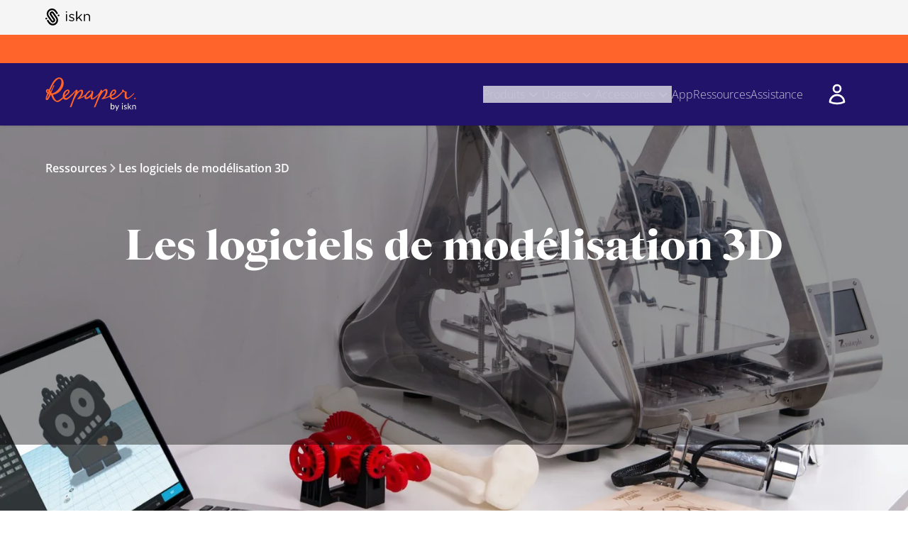

--- FILE ---
content_type: text/html
request_url: https://www.iskn.co/fr/discover/85389037/les-logiciels-de-modelisation-3D
body_size: 150083
content:
<!DOCTYPE html><html lang="fr"><head><meta charSet="utf-8"/><meta content="width=device-width,initial-scale=1" name="viewport"/><link href="https://www.iskn.co/discover/85389037/3d-modelling-software" hrefLang="x-default" rel="alternate"/><link href="https://www.iskn.co/discover/85389037/3d-modelling-software" hrefLang="en" rel="alternate"/><link href="https://www.iskn.co/fr/discover/85389037/les-logiciels-de-modelisation-3D" hrefLang="fr-fr" rel="alternate"/><link href="https://www.iskn.co/es/discover/85389037/software-de-modelado-3D" hrefLang="es-es" rel="alternate"/><link href="https://www.iskn.co/de/discover/85389037/3D-Modellierungssoftware" hrefLang="de-de" rel="alternate"/><link href="https://www.iskn.co/it/discover/85389037/software-di-modellazione-3D" hrefLang="it-it" rel="alternate"/><script type="application/ld+json">{"@context":"https://schema.org","@type":"Organization","name":"iskn EU","url":"https://www.iskn.co/fr/discover/85389037/les-logiciels-de-modelisation-3D"}</script><script type="application/ld+json">{"@context":"https://schema.org","@type":"Blog","description":"Tutoriels, conseils, explications... découvrez l'univers passionnant du dessin numériques avec la tablette graphique Repaper !","name":"Dessin numérique : explorez-le avec Repaper.","url":"https://www.iskn.co/fr/discover/85389037/les-logiciels-de-modelisation-3D"}</script><script type="application/ld+json">{"@context":"https://schema.org","@type":"Article","description":"Design produit, art, architecture... Découvrez le meilleur des logiciels de conception et de modélisation en trois dimensions !","headline":"Les logiciels de modélisation 3D","image":"https://a.storyblok.com/f/55535/4800x3200/ef35d84d83/repaper_blogpost_49_background.jpg","url":"https://www.iskn.co/fr/discover/85389037/les-logiciels-de-modelisation-3D"}</script><meta property="og:image:url" content="https://a.storyblok.com/f/55535/5246x2951/77fc4a31eb/repaper_blogpost_46_background.png"/><meta property="og:image:secure_url" content="https://a.storyblok.com/f/55535/5246x2951/77fc4a31eb/repaper_blogpost_46_background.png"/><meta property="og:image:type" content="image/png"/><link rel="canonical" href="https://www.iskn.co/fr/discover/85389037/les-logiciels-de-modelisation-3D"/><meta property="og:url" content="https://www.iskn.co/fr/discover/85389037/les-logiciels-de-modelisation-3D"/><meta name="description" content="Design produit, art, architecture... Découvrez le meilleur des logiciels de conception et de modélisation en trois dimensions !"/><meta property="og:description" content="Design produit, art, architecture... Découvrez le meilleur des logiciels de conception et de modélisation en trois dimensions !"/><meta property="twitter:description" content="Design produit, art, architecture... Découvrez le meilleur des logiciels de conception et de modélisation en trois dimensions !"/><title>Les logiciels de modélisation 3D</title><meta property="og:title" content="Les logiciels de modélisation 3D"/><meta property="twitter:title" content="Les logiciels de modélisation 3D"/><style>:root {
      --font-heading: Starling, sans-serif;
--font-body: Open Sans, ui-sans-serif, system-ui, sans-serif;
--color-primary-accent: 255 100 42;
--color-secondary-accent: 33 19 105;
--color-dark-background: 33 19 105;
--color-dark-background-alt: 99 0 153;
--color-dark-text: 255 255 255;
--color-light-background: 255 246 233;
--color-light-background-alt: 255 255 255;
--color-light-background-opt: 171 192 127;
--color-light-text: 0 0 0;
--color-iskn-dark-gray: 46 46 46;
--color-iskn-light-gray: 245 245 245;
--color-iskn-gray: 214 214 214;
--color-iskn-blue: 69 74 222;
--color-iskn-sand: 200 182 157;
--color-iskn-light-foreground: 28 28 30;
    }</style><link href="https://cdn.shopify.com" rel="preconnect"/><link href="https://shop.app" rel="preconnect"/><link href="https://widget.intercom.io" rel="preconnect"/><link href="https://static.axept.io" rel="preconnect"/><link href="https://a.storyblok.com" rel="preconnect"/><link href="https://cdn.jsdelivr.net" rel="preconnect"/><link href="https://loox.io" rel="preconnect"/><link href="/build/_assets/fonts-RQP3R6AB.css" rel="stylesheet"/><link href="/build/_assets/app-O6CUA7XA.css" rel="stylesheet"/><link href="/build/_assets/policies-YAN5NVEM.css" rel="stylesheet"/><link href="/build/_assets/swiper-AZVKATEA.css" rel="stylesheet"/><link href="/build/_assets/favicon-HQPOVIA4.ico" id="favicon" rel="icon" type="image/x-icon"/><link href="/build/_assets/blog-OC7QXT3Q.css" rel="stylesheet"/></head><body><noscript><iframe height="0" src="https://www.iskn.co/data/ns.html?id=GTM-K54QXF6" style="display:none;visibility:hidden" title="gtm" width="0"></iframe></noscript><header class="sticky top-0 z-30" style="transform:translateY(0%)"><div class="border-b border-dark-text/10 palette-iskn-light"><div class="container flex items-center justify-start py-2 sm:py-3"><a aria-label="Go to ISKN home" class="group flex items-center gap-3 text-sm font-medium uppercase tracking-[0.08em] transition hover:opacity-80 focus-visible:outline focus-visible:outline-2 focus-visible:outline-offset-2 focus-visible:outline-primary-accent text-black" data-discover="true" href="/fr"><span class="sr-only">Go to ISKN home</span><span aria-hidden="true"><span class="flex text-black [&amp;_svg]:h-full h-6 w-auto sm:h-6"><svg fill="currentColor" viewBox="0 0 98.4 37.4" xmlns="http://www.w3.org/2000/svg"><path d="M45,7.3a1.18,1.18,0,0,1,1.3-1.2,1.27,1.27,0,0,1,1.4,1.2v.4a1.27,1.27,0,0,1-1.4,1.2A1.18,1.18,0,0,1,45,7.7Zm.2,5.9A1.2,1.2,0,0,1,46.3,12a1.16,1.16,0,0,1,1.2,1.2V26.7a1.13,1.13,0,0,1-1.1,1.2,1.16,1.16,0,0,1-1.2-1.2Z"></path><path d="M52.1,26.1a1.23,1.23,0,0,1-.4-.8,1.08,1.08,0,0,1,1-1,1.42,1.42,0,0,1,.6.2,8.55,8.55,0,0,0,4.9,1.7c1.9,0,3.2-1,3.2-2.5v-.1c0-1.6-1.8-2.2-3.9-2.7-2.4-.7-5.1-1.5-5.1-4.4v-.1c0-2.7,2.2-4.4,5.3-4.4a10.87,10.87,0,0,1,4.9,1.3,1.17,1.17,0,0,1,.6,1,1,1,0,0,1-1,1,4.33,4.33,0,0,1-.5-.1,7.72,7.72,0,0,0-4-1.2c-1.8,0-3,1-3,2.2v.1c0,1.5,1.9,2,4,2.7,2.4.7,5,1.7,5,4.4v.1c0,2.9-2.4,4.6-5.5,4.6A11.37,11.37,0,0,1,52.1,26.1Z"></path><path d="M67.8,6.8a1.2,1.2,0,0,1,1.1-1.2,1.16,1.16,0,0,1,1.2,1.2V21l8.4-8.5c.3-.3.5-.5.9-.5a1,1,0,0,1,1,1.1,1.09,1.09,0,0,1-.4.9l-5.1,5,5.5,7a1.33,1.33,0,0,1,.3.8,1.11,1.11,0,0,1-1.1,1.1,1.39,1.39,0,0,1-1-.5l-5.4-6.8L70,23.8v3A1.13,1.13,0,0,1,68.9,28a1.16,1.16,0,0,1-1.2-1.2V6.8Z"></path><path d="M84.9,13.2A1.2,1.2,0,0,1,86,12a1.16,1.16,0,0,1,1.2,1.2v1.7a5.74,5.74,0,0,1,5.3-3c3.7,0,5.9,2.5,5.9,6.2v8.6a1.13,1.13,0,0,1-1.1,1.2,1.16,1.16,0,0,1-1.2-1.2v-8c0-2.9-1.6-4.7-4.3-4.7a4.55,4.55,0,0,0-4.6,4.9v7.9A1.13,1.13,0,0,1,86.1,28a1.16,1.16,0,0,1-1.2-1.2Z"></path><path d="M2,24.1a2,2,0,1,1,2-2A2,2,0,0,1,2,24.1Zm27-7a2,2,0,1,1,2-2A2,2,0,0,1,29,17.1ZM14.5,3.6A8,8,0,0,0,7.9,16.1l4.2,6,3.1,4.4a1.35,1.35,0,0,0,1.2.6,1,1,0,0,0,.8-.3,1.44,1.44,0,0,0,.3-2L10.2,14.4a5,5,0,0,1-.8-3.8,4.72,4.72,0,0,1,2.1-3.2,5.08,5.08,0,0,1,7,1.2L25.8,19A11.44,11.44,0,0,1,23,35a11,11,0,0,1-6.6,2.1,11.57,11.57,0,0,1-9.5-4.9L3.8,27.8a1.87,1.87,0,0,1,.4-2.5,1.87,1.87,0,0,1,2.5.4l3.1,4.4a8,8,0,0,0,6.5,3.4,7.78,7.78,0,0,0,4.6-1.4,7.9,7.9,0,0,0,2-11l-4.2-6-3.1-4.4a1.35,1.35,0,0,0-1.2-.6,1,1,0,0,0-.8.3,1.4,1.4,0,0,0-.6.9,2,2,0,0,0,.3,1.1l7.3,10.4a4.88,4.88,0,0,1,.8,3.7,4.72,4.72,0,0,1-2.1,3.2,5.08,5.08,0,0,1-7-1.2L5,18.1a11.44,11.44,0,0,1,2.8-16A11,11,0,0,1,14.4,0a11.57,11.57,0,0,1,9.5,4.9L27,9.3a1.79,1.79,0,0,1-2.9,2.1L21,7A7.88,7.88,0,0,0,14.5,3.6Z"></path></svg></span></span></a></div></div><div class="relative z-30"><div class="relative h-10 overflow-hidden" style="background-color:#ff642A;color:#ffffff"><div class="absolute bottom-0 top-0 w-auto" style="opacity:0"><div class="flex h-full items-center whitespace-nowrap font-bold uppercase"><p>Les produits Repaper ne sont plus disponibles. iskn prépare la suite. Le support client reste à votre écoute.</p></div></div></div></div><div class="palette-dark relative py-2 shadow xl:py-0"><div class="container flex items-center justify-between gap-3"><a data-discover="true" href="/fr/repaper"><div class="w-24 xl:w-32"><svg version="1.1" viewBox="0 0 132 50" xmlns="http://www.w3.org/2000/svg"><g fill="none" fill-rule="evenodd" id="Page-1" stroke="none" stroke-width="1"><g fill-rule="nonzero" id="logo-repaper-by-iskn-08"><g fill="#FF642A" id="logo_repaper_darkblue"><path d="M127.96491,23.7125749 C127.383952,24.1986826 122.147425,30.2295808 119.511377,30.1268263 C116.875329,30.0240719 118.325749,21.8590419 118.373174,21.4322156 C118.286228,21.0053892 115.871497,20.6417964 113.994251,19.9699401 C114.68982,18.7843114 112.808623,17.4998802 111.599281,18.440479 C111.045988,18.8712575 111.393772,19.9462275 111.844311,20.4165269 L107.765749,24.502994 C102.628024,29.617006 98.7826347,30.5338922 97.4270659,30.3560479 C96.2177246,30.1979641 96.1347305,28.0401198 96.1189222,27.6449102 C96.1189222,27.6449102 99.6758084,26.5343713 101.414731,24.3883832 C103.042994,22.3491018 103.54491,19.2862275 101.588623,18.2389222 C99.248982,16.9821557 95.7237126,19.2506587 93.885988,24.1670659 C93.6064872,25.1100083 93.4263461,26.0795911 93.348503,27.06 C90.4397605,28.4234731 87.5033533,29.8264671 86.1398802,30.0359281 C91.2776048,24.459521 90.9614371,18.3772455 89.3015569,17.4801198 C86.5034731,15.9585629 82.1087425,20.9698204 82.1087425,20.9698204 C82.1087425,20.9698204 82.3616766,20.3493413 82.4367665,20.1794012 C82.7331737,19.5035928 81.8755689,18.6262275 81.3262275,18.1559281 C81.2402283,18.0866064 81.1264121,18.06226 81.0195791,18.0903329 C80.9127462,18.1184058 80.8256016,18.1955595 80.7847904,18.2982036 C79.4568862,21.4598802 77.9471856,23.720479 76.1964072,25.4712575 C74.4456287,27.2220359 69.6359281,30.8026347 68.6320958,30.8065868 C67.2844311,30.8065868 69.0273054,26.1194012 69.4936527,22.9498204 C69.8256287,20.6852695 68.4858683,19.9422754 67.691497,19.7011976 C67.6519074,19.6729051 67.6078103,19.6515247 67.5610778,19.6379641 C67.0907784,19.5628743 66.3438323,19.4166467 66.8536527,20.3611976 C67.3634731,21.3057485 67.7942515,23.4794012 64.0239521,27.0797605 C60.7950898,30.1742515 59.8070659,29.7711377 59.2814371,29.451018 C58.7558084,29.1308982 59.4039521,26.2182036 62.1032335,23.4794012 C62.8336972,22.7438021 63.6084348,22.0535334 64.4231138,21.4124551 C65.6087425,20.5113772 66.1936527,20.1398802 65.671976,19.6300599 C65.1502994,19.1202395 63.2177246,19.2348503 60.4473054,22.5308982 C59.760088,23.345157 59.1339535,24.2090642 58.574012,25.1155689 C55.8391617,27.4512575 50.7409581,30.0635928 50.7409581,30.0635928 C55.8786826,24.4871856 55.3135329,19.3692216 53.6615569,18.4720958 C50.8634731,16.9505389 46.4687425,21.9617964 46.4687425,21.9617964 C46.9627545,20.7761677 47.2591617,19.6458683 46.8046707,19.1953293 C45.8877844,18.2507784 45.251497,17.7567665 44.4768862,18.3811976 C44.4768862,18.3811976 35.7150898,27.4354491 33.4861078,29.0518563 C31.2571257,30.6682635 29.2810778,31.3717365 28.5262275,29.660479 C28.4155229,29.4042612 28.3243645,29.1400339 28.2535329,28.8700599 C30.897485,26.5817964 33.6402395,24.1986826 34.442515,22.9419162 C35.5135329,21.2820359 35.8020359,18.8238323 33.3161677,18.1440719 C30.8302994,17.4643114 26.7596407,20.3888623 25.6530539,24.6492216 C25.2556776,26.1059504 25.1641768,27.6291708 25.3843114,29.122994 C23.8983234,30.3402395 18.9700599,34.8377246 16.665988,34.3832335 C14.3619162,33.9287425 12.7652695,29.9173653 11.7337725,27.5223952 C11.5203593,27.0323353 11.2318563,26.3881437 10.888024,25.6649102 C11.7593544,25.5632706 12.6201998,25.3860766 13.4608383,25.1353293 C21.3413174,22.7996407 27.3129341,14.3777246 26.4790419,7.45365269 C25.6451497,0.529580838 20.8354491,-0.596766467 17.7053892,0.636287425 C12.6467066,2.63209581 9.95532934,8.03065868 5.3708982,17.8713772 L5.33928144,17.8713772 C2.87712575,16.7292216 1.18562874,17.077006 0.822035928,19.9383234 C0.683712575,21.0607186 1.39113772,22.4518563 2.76646707,23.594012 C-0.754850299,31.8934132 0.395209581,32.8972455 1.46622754,33.3398802 C2.65185629,33.8338922 4.30383234,33.5098204 7.12167665,27.0560479 L7.73820359,25.6411976 L8.07808383,25.6807186 C9.06610778,27.9887425 9.95532934,30.3007186 10.8050299,31.7234731 C12.3463473,34.3002395 16.2352096,37.1220359 18.9028743,36.134012 C21.5705389,35.145988 25.8783234,30.9330539 25.9376048,30.8816766 C26.6805988,32.3676647 28.0638323,33.2845509 30.2058683,33.0276647 C34.7270659,32.4941317 44.2634731,20.2347305 44.2634731,20.2347305 C44.0302994,20.8907784 43.5165269,22.3451497 42.5047904,25.1234731 C41.0188024,29.245509 36.0352096,42.4217964 35.6518563,43.4730539 C35.268503,44.5243114 37.6792814,44.4650299 38.4894611,42.034491 C39.5525749,38.7068263 40.7579641,35.5293413 41.8605988,32.7905389 C41.8843114,32.7352096 44.8365269,26.3525749 47.5081437,23.1750898 C50.1797605,19.9976048 51.3219162,20.1556886 51.9147305,20.5508982 C52.5075449,20.9461078 52.4798802,23.7441916 50.2192814,27.0560479 C47.9586826,30.3679042 46.5952096,31.0318563 46.2948503,31.4586826 C45.994491,31.885509 47.1326946,32.7984431 50.6421557,31.2097006 L54.159521,29.6288623 L57.2105389,27.9768862 C56.6532934,29.7079042 56.7758084,31.1899401 58.1353293,31.8578443 C60.182515,32.8656287 63.6682635,30.5892216 65.9841916,27.9650299 C65.8023783,28.6972988 65.7291411,29.4523077 65.7668263,30.2058683 C65.9881437,33.8892216 69.5805988,32.7233533 72.0150898,30.8777246 C73.954895,29.2930869 75.8096917,27.607148 77.5717365,25.8269461 C76.2082635,29.2138922 74.4653892,33.7627545 73.4497006,36.4146108 C71.8214371,40.6789222 69.9639521,44.5164072 70.9203593,44.3188024 C72.0879656,44.1196364 73.0494091,43.2905436 73.4180838,42.1649102 C73.9871856,40.6986826 78.5044311,28.0401198 83.1244311,22.1791617 C85.7051497,18.9068263 86.9382036,19.1913772 87.531018,19.5707784 C88.1238323,19.9501796 87.8432335,23.7283832 85.5865868,27.0402395 C83.3299401,30.3520958 81.9269461,30.9923353 81.6582036,31.4428743 C80.4725749,33.3912575 88.9379641,30.7749701 93.5500599,28.6764072 C94.1823952,31.1504192 96.111018,33.082994 98.4308982,32.5968862 C101.043234,32.0475449 105.022994,29.1467066 106.082156,28.2732934 C109.366347,25.6293413 110.721916,23.925988 113.006228,21.2346108 C113.873874,21.7011187 114.819464,22.005154 115.796407,22.1317365 C115.436766,23.2778443 113.907305,31.4942515 117.847545,32.0989222 C121.787784,32.7035928 128.443114,24.8152096 128.980599,24.1077844 C129.518084,23.4003593 128.541916,23.2067066 127.96491,23.7125749 M2.92850299,19.9264671 C2.92850299,19.9264671 3.1102994,18.3456287 4.50934132,19.8237126 C4.39473054,20.0726946 3.71892216,21.5784431 3.4857485,22.0487425 C3.04981997,21.4315763 2.8493324,20.6786964 2.9205988,19.9264671 M2.76646707,30.4627545 C1.58083832,31.6167665 1.9760479,29.782994 3.71497006,26.360479 C3.90862275,25.9652695 4.1497006,25.491018 4.42239521,24.9337725 C4.80056987,25.0873788 5.18718352,25.2193289 5.58035928,25.328982 C4.27616766,27.9847904 3.17353293,30.071497 2.77832335,30.4667066 M6.43401198,23.5742515 C6.0319649,23.5069398 5.63561421,23.4091733 5.24838323,23.2817964 C5.43017964,22.9102994 5.61592814,22.5269461 5.80562874,22.1277844 C6.04275449,22.5585629 6.27592814,23.0130539 6.5011976,23.4833533 L6.45377246,23.5742515 M9.29532934,23.6532934 C9.06610778,23.2264671 8.82898204,22.7996407 8.5839521,22.3767665 C10.8405988,17.2074251 12.9589222,12.3661078 12.9589222,12.3661078 C13.0614967,12.0508908 12.9859428,11.7048538 12.7613174,11.4610778 C12.4016766,11.1053892 11.8523353,11.9590419 11.8523353,11.9590419 C11.8523353,11.9590419 9.83281437,16.4130539 7.68287425,20.9461078 C7.42203593,20.5508982 7.15724551,20.1556886 6.89245509,19.8276647 C8.99497006,15.4803593 11.3899401,10.5165269 12.3502994,8.97520958 C13.9074251,6.46958084 18.1440719,0.991976048 21.2662275,2.41473054 C24.3883832,3.83748503 23.5426347,10.5639521 20.871018,14.6662275 C18.4444311,18.3653892 14.2275449,23.017006 9.27556886,23.6493413 M29.4865868,22.0171257 C31.431018,19.4482635 32.9249102,19.4008383 33.2766467,20.5943713 C33.5058683,21.3847904 31.6958084,23.6532934 27.9966467,26.9177246 C27.9218094,25.1659863 28.4474658,23.4412197 29.4865868,22.028982 M95.9766467,25.8743713 C96.1584431,24.4911377 97.9210778,18.562994 100.379281,19.9462275 C101.367305,20.4955689 100.624311,22.8194012 99.288503,23.8548503 C98.2565194,24.6619641 97.1471558,25.3649141 95.9766467,25.9534132 L95.9766467,25.8901796" id="Shape"></path></g><ellipse cx="130.189965" cy="31.0620943" fill="#FF642A" id="Oval" rx="1.11844311" ry="1" transform="translate(130.189965, 31.062094) rotate(-30.000000) translate(-130.189965, -31.062094) "></ellipse><path d="M94.957006,47.0299401 L94.957006,37.9401198 L96.0635928,37.9401198 L96.0635928,41.6906587 C96.3119561,41.3927119 96.6134712,41.1434593 96.9528144,40.9555689 C97.3058275,40.7697042 97.7000293,40.6759114 98.0989222,40.6828743 C98.4410573,40.6779112 98.7799766,40.7494758 99.0908982,40.8923353 C99.3857014,41.033139 99.6430089,41.2416935 99.8417964,41.5009581 C100.059482,41.7909443 100.220391,42.119466 100.316048,42.4692216 C100.428637,42.8852285 100.483165,43.3148051 100.478084,43.7457485 C100.482749,44.2133437 100.420194,44.6791828 100.292335,45.128982 C100.185007,45.5145574 100.003807,45.8756147 99.7588024,46.1920958 C99.5329883,46.4843627 99.2420245,46.7198404 98.9091018,46.8797605 C98.5587169,47.0464462 98.1746802,47.1302852 97.7867066,47.1247904 C97.4261161,47.1360011 97.0685518,47.0557871 96.7473054,46.8916168 C96.4559655,46.7295835 96.2036953,46.5056431 96.0082635,46.2355689 L95.9529341,46.8007186 C95.9363969,46.9429418 95.8112571,47.047225 95.6683832,47.0378443 L94.957006,47.0299401 Z M97.7234731,41.5523353 C97.3946054,41.5458215 97.0703744,41.6306415 96.7868263,41.7973653 C96.4991753,41.981204 96.2496043,42.218699 96.0517365,42.4968862 L96.0517365,45.5202395 C96.2207337,45.7655956 96.4491642,45.9641125 96.7156886,46.0972455 C96.9640369,46.2091482 97.2337246,46.2657826 97.5061078,46.2632335 C98.0325976,46.2935671 98.5395431,46.0593642 98.8577246,45.6388024 C99.2085945,45.08565 99.3733861,44.4347923 99.328024,43.7813174 C99.3733811,43.1883982 99.226482,42.5966444 98.9091018,42.0937725 C98.626327,41.7380479 98.1891515,41.5408037 97.7353293,41.5641916 L97.7234731,41.5523353 Z" fill="#FFFFFF" id="Shape"></path><path d="M103.746467,48.8874251 C103.712205,48.9618382 103.663895,49.0289348 103.604192,49.0850299 C103.530971,49.1382953 103.441681,49.1648033 103.351257,49.1601198 L102.533174,49.1601198 L103.675329,46.6782036 L101.094611,40.7856287 L102.047066,40.7856287 C102.128292,40.7812858 102.208335,40.8065625 102.272335,40.8567665 C102.324386,40.8978834 102.364052,40.9525946 102.386946,41.0148503 L104.058683,44.9669461 C104.094251,45.0617964 104.121916,45.1526946 104.153533,45.2396407 C104.18515,45.3265868 104.20491,45.4214371 104.224671,45.5162874 C104.28,45.3305389 104.343234,45.1447904 104.410419,44.9590419 L106.034731,41.0267066 C106.058902,40.9597364 106.103045,40.9017983 106.161198,40.8607186 C106.220539,40.8199396 106.290754,40.7979113 106.362754,40.797485 L107.232216,40.797485 L103.746467,48.8874251 Z" fill="#FFFFFF" id="Path"></path><path d="M112.701916,38.8214371 C112.703468,38.9250164 112.681864,39.0276344 112.638683,39.1217964 C112.596423,39.2135544 112.537455,39.2966458 112.46479,39.3668263 C112.394076,39.4414717 112.307692,39.499511 112.211856,39.5367665 C112.116201,39.5796493 112.012366,39.6012253 111.907545,39.6 C111.804004,39.6011583 111.701471,39.5795724 111.607186,39.5367665 C111.514811,39.4973571 111.431437,39.4395335 111.362156,39.3668263 C111.294448,39.2942571 111.238448,39.2115909 111.196168,39.1217964 C111.156098,39.026777 111.135923,38.9245551 111.136886,38.8214371 C111.136364,38.7170812 111.156512,38.6136549 111.196168,38.5171257 C111.236434,38.423839 111.292598,38.3382556 111.362156,38.2641916 C111.432311,38.1925118 111.515467,38.1348389 111.607186,38.0942515 C111.701471,38.0514455 111.804004,38.0298596 111.907545,38.031018 C112.012366,38.0297927 112.116201,38.0513687 112.211856,38.0942515 C112.306896,38.1330159 112.39298,38.1908533 112.46479,38.2641916 C112.53938,38.3357767 112.598554,38.4218488 112.638683,38.5171257 C112.681565,38.6127815 112.703141,38.7166161 112.701916,38.8214371 L112.701916,38.8214371 Z M112.468743,40.797485 L112.468743,47.0299401 L111.37006,47.0299401 L111.37006,40.7856287 L112.468743,40.797485 Z" fill="#FFFFFF" id="Shape"></path><path d="M118.037246,41.8171257 C117.996019,41.9031505 117.907258,41.9560957 117.811976,41.951497 C117.736029,41.9490635 117.662208,41.9258235 117.598563,41.8843114 L117.314012,41.7341317 C117.186414,41.6727153 117.05429,41.6211866 116.918802,41.58 C116.738873,41.529208 116.552435,41.5052374 116.365509,41.5088623 C116.195544,41.5066738 116.026255,41.5306674 115.863593,41.58 C115.721247,41.6201662 115.587351,41.6857755 115.468383,41.7736527 C115.368208,41.8513608 115.285978,41.9497674 115.227305,42.0621557 C115.171243,42.1722476 115.142762,42.2943097 115.144311,42.4178443 C115.141173,42.5619635 115.190307,42.7023477 115.282635,42.8130539 C115.386387,42.9278642 115.511144,43.0217673 115.65018,43.0897006 C115.816502,43.1740771 115.989701,43.2441501 116.167904,43.2991617 L116.764671,43.4888623 C116.97018,43.5560479 117.15988,43.6311377 117.361437,43.7141317 C117.547556,43.7922139 117.721823,43.8959761 117.879162,44.0223952 C118.031976,44.1466579 118.157162,44.3014578 118.246707,44.4768862 C118.344937,44.6770267 118.39244,44.8982538 118.38503,45.1210778 C118.386179,45.3921276 118.3338,45.6607371 118.230898,45.911497 C118.12895,46.154945 117.973632,46.3723908 117.776407,46.5477844 C117.558347,46.7353618 117.306043,46.8789606 117.033413,46.9706587 C116.707287,47.0787826 116.365205,47.1308966 116.021677,47.1247904 C115.616442,47.1302987 115.213927,47.057846 114.836048,46.9113772 C114.505687,46.784527 114.200563,46.5998462 113.93497,46.365988 L114.195808,45.9431138 C114.224804,45.8945439 114.263888,45.8527644 114.310419,45.8205988 C114.363301,45.7904376 114.423458,45.7753984 114.484311,45.7771257 C114.569371,45.7802422 114.651151,45.8107366 114.717485,45.8640719 C114.814233,45.9324921 114.91449,45.9958119 115.017844,46.0537725 C115.1545,46.1327615 115.298836,46.1976463 115.448623,46.2474251 C115.65221,46.3092647 115.864276,46.3386073 116.077006,46.3343713 C116.267387,46.3381225 116.457058,46.3100724 116.638204,46.2513772 C116.783246,46.2025006 116.917452,46.126003 117.033413,46.0261078 C117.136205,45.9360703 117.217275,45.8239246 117.270539,45.6980838 C117.321565,45.572641 117.347092,45.4382902 117.345629,45.3028743 C117.352763,45.1473278 117.303661,44.9944115 117.207305,44.8720958 C117.105901,44.7517097 116.980787,44.6535015 116.83976,44.5835928 C116.673768,44.4955133 116.498897,44.4252997 116.318084,44.3741317 L115.721317,44.1844311 C115.515808,44.1172455 115.326108,44.0421557 115.120599,43.9591617 C114.932637,43.8789596 114.756996,43.7725109 114.598922,43.642994 C114.258736,43.3571716 114.071612,42.928833 114.093054,42.4850299 C114.093744,42.2477479 114.144938,42.0133311 114.243234,41.7973653 C114.343584,41.575109 114.490488,41.376991 114.674012,41.2164072 C114.879261,41.0425434 115.115156,40.9085123 115.369581,40.8211976 C115.674789,40.717082 115.995641,40.6662804 116.318084,40.671018 C116.695911,40.6645362 117.071499,40.7302642 117.424671,40.8646707 C117.739014,40.9873435 118.027315,41.16837 118.274371,41.3982036 L118.037246,41.8171257 Z" fill="#FFFFFF" id="Path"></path><path d="M120.969701,37.9401198 L120.969701,43.2952096 L121.254251,43.2952096 C121.325743,43.2974083 121.396954,43.2853158 121.463713,43.2596407 C121.532587,43.2292199 121.592472,43.1815841 121.637605,43.1213174 L123.613653,41.002994 C123.666157,40.9405332 123.727384,40.8859609 123.795449,40.8409581 C123.873982,40.7979114 123.962881,40.7773964 124.052335,40.7816766 L125.048263,40.7816766 L122.744192,43.231976 C122.644644,43.3617168 122.522879,43.4727773 122.384551,43.56 C122.457748,43.6091069 122.525338,43.6660944 122.586108,43.7299401 C122.648685,43.7989635 122.70552,43.872982 122.756048,43.9512575 L125.202395,47.0299401 L124.218323,47.0299401 C124.134196,47.0318206 124.050643,47.0156491 123.973293,46.982515 C123.898911,46.9455492 123.838067,46.8860875 123.799401,46.8125749 L121.744311,44.2516168 C121.69992,44.1797974 121.637161,44.1211308 121.562515,44.0816766 C121.473845,44.0502388 121.379794,44.0368031 121.285868,44.0421557 L120.969701,44.0421557 L120.969701,47.0299401 L119.867066,47.0299401 L119.867066,37.9401198 L120.969701,37.9401198 Z" fill="#FFFFFF" id="Path"></path><path d="M126.261557,47.0299401 L126.261557,40.7856287 L126.921557,40.7856287 C127.064671,40.7714779 127.193561,40.8725002 127.214012,41.0148503 L127.300958,41.6946108 C127.56284,41.4021914 127.871321,41.1551394 128.213892,40.9634731 C128.572423,40.7729698 128.973863,40.6777129 129.37976,40.6868263 C129.689977,40.6798613 129.998231,40.737743 130.28479,40.8567665 C130.538324,40.9636982 130.763083,41.1288828 130.940838,41.3389222 C131.121599,41.5601848 131.256002,41.8155499 131.336048,42.0898204 C131.427644,42.4043321 131.47291,42.7305151 131.470419,43.0580838 L131.470419,47.0299401 L130.363832,47.0299401 L130.363832,43.0778443 C130.389167,42.6835889 130.274388,42.2930602 130.03976,41.9752096 C129.792215,41.6959415 129.42763,41.5495219 129.055689,41.58 C128.735187,41.578349 128.419578,41.6586116 128.138802,41.8131737 C127.841064,41.9787797 127.573757,42.1939617 127.348383,42.4494611 L127.348383,47.0299401 L126.261557,47.0299401 Z" fill="#FFFFFF" id="Path"></path></g></g></svg></div></a><div class="flex items-center gap-6 xl:gap-0"><nav aria-label="Main" data-orientation="horizontal" dir="ltr"><div style="position:relative"><ul data-orientation="horizontal" class="hidden items-center gap-6 font-sans font-thin xl:flex" dir="ltr"><li class="relative py-8"><button id="radix-:Rda535:-trigger-radix-:R6da535:" data-state="closed" aria-expanded="false" aria-controls="radix-:Rda535:-content-radix-:R6da535:" class="group flex cursor-pointer items-center gap-2 opacity-75 transition-opacity hover:opacity-100" data-radix-collection-item="">Produits<svg width="15" height="15" viewBox="0 0 15 15" fill="none" xmlns="http://www.w3.org/2000/svg" aria-hidden="true" class="h-6 w-6 transition-transform group-data-state-open:rotate-180"><path d="M4.18179 6.18181C4.35753 6.00608 4.64245 6.00608 4.81819 6.18181L7.49999 8.86362L10.1818 6.18181C10.3575 6.00608 10.6424 6.00608 10.8182 6.18181C10.9939 6.35755 10.9939 6.64247 10.8182 6.81821L7.81819 9.81821C7.73379 9.9026 7.61934 9.95001 7.49999 9.95001C7.38064 9.95001 7.26618 9.9026 7.18179 9.81821L4.18179 6.81821C4.00605 6.64247 4.00605 6.35755 4.18179 6.18181Z" fill="currentColor" fill-rule="evenodd" clip-rule="evenodd"></path></svg></button></li><li class="relative py-8"><button id="radix-:Rda535:-trigger-radix-:Rada535:" data-state="closed" aria-expanded="false" aria-controls="radix-:Rda535:-content-radix-:Rada535:" class="group flex cursor-pointer items-center gap-2 opacity-75 transition-opacity hover:opacity-100" data-radix-collection-item="">Usages<svg width="15" height="15" viewBox="0 0 15 15" fill="none" xmlns="http://www.w3.org/2000/svg" aria-hidden="true" class="h-6 w-6 transition-transform group-data-state-open:rotate-180"><path d="M4.18179 6.18181C4.35753 6.00608 4.64245 6.00608 4.81819 6.18181L7.49999 8.86362L10.1818 6.18181C10.3575 6.00608 10.6424 6.00608 10.8182 6.18181C10.9939 6.35755 10.9939 6.64247 10.8182 6.81821L7.81819 9.81821C7.73379 9.9026 7.61934 9.95001 7.49999 9.95001C7.38064 9.95001 7.26618 9.9026 7.18179 9.81821L4.18179 6.81821C4.00605 6.64247 4.00605 6.35755 4.18179 6.18181Z" fill="currentColor" fill-rule="evenodd" clip-rule="evenodd"></path></svg></button></li><li class="relative py-8"><button id="radix-:Rda535:-trigger-radix-:Reda535:" data-state="closed" aria-expanded="false" aria-controls="radix-:Rda535:-content-radix-:Reda535:" class="group flex cursor-pointer items-center gap-2 opacity-75 transition-opacity hover:opacity-100" data-radix-collection-item="">Accessoires<svg width="15" height="15" viewBox="0 0 15 15" fill="none" xmlns="http://www.w3.org/2000/svg" aria-hidden="true" class="h-6 w-6 transition-transform group-data-state-open:rotate-180"><path d="M4.18179 6.18181C4.35753 6.00608 4.64245 6.00608 4.81819 6.18181L7.49999 8.86362L10.1818 6.18181C10.3575 6.00608 10.6424 6.00608 10.8182 6.18181C10.9939 6.35755 10.9939 6.64247 10.8182 6.81821L7.81819 9.81821C7.73379 9.9026 7.61934 9.95001 7.49999 9.95001C7.38064 9.95001 7.26618 9.9026 7.18179 9.81821L4.18179 6.81821C4.00605 6.64247 4.00605 6.35755 4.18179 6.18181Z" fill="currentColor" fill-rule="evenodd" clip-rule="evenodd"></path></svg></button></li><li><a data-anchor="false" data-discover="true" class="opacity-75 transition-opacity hover:opacity-100" href="/fr/repaper/app/">App</a></li><li><a data-anchor="false" data-discover="true" class="opacity-75 transition-opacity hover:opacity-100" href="/fr/discover/">Ressources</a></li><li><a data-anchor="false" data-discover="true" class="opacity-75 transition-opacity hover:opacity-100" href="/fr/repaper/help/">Assistance</a></li></ul></div></nav><div class="hidden xl:mx-4 xl:block"></div><div class="xl:mr-5"><a data-discover="true" href="/fr/account"><svg class="h-8 w-8" fill="none" stroke="currentColor" stroke-width="2" viewBox="0 0 24 24" xmlns="http://www.w3.org/2000/svg"><path d="M15.75 6a3.75 3.75 0 11-7.5 0 3.75 3.75 0 017.5 0zM4.501 20.118a7.5 7.5 0 0114.998 0A17.933 17.933 0 0112 21.75c-2.676 0-5.216-.584-7.499-1.632z" stroke-linecap="round" stroke-linejoin="round"></path></svg></a></div><div class="xl:hidden"><button class="py-4 pl-4" type="button"><div class="transition-transform"><svg class="h-5 w-5" fill="none" stroke="currentColor" stroke-width="1.5" viewBox="0 0 24 24" xmlns="http://www.w3.org/2000/svg"><path d="M19.5 8.25l-7.5 7.5-7.5-7.5" stroke-linecap="round" stroke-linejoin="round"></path></svg></div></button></div></div></div></div></header><main><section class="palette-dark relative min-h-[450px]"><div class="absolute inset-0 overflow-hidden"><div class="h-full"><img alt="Default alt text" class="h-full w-full object-cover" draggable="true" height="3200" loading="lazy" sizes="100vw" src="https://a.storyblok.com/f/55535/4800x3200/ef35d84d83/repaper_blogpost_49_background.jpg/m/4800x0" srcSet="https://a.storyblok.com/f/55535/4800x3200/ef35d84d83/repaper_blogpost_49_background.jpg/m/50x0 50w, https://a.storyblok.com/f/55535/4800x3200/ef35d84d83/repaper_blogpost_49_background.jpg/m/100x0 100w, https://a.storyblok.com/f/55535/4800x3200/ef35d84d83/repaper_blogpost_49_background.jpg/m/200x0 200w, https://a.storyblok.com/f/55535/4800x3200/ef35d84d83/repaper_blogpost_49_background.jpg/m/450x0 450w, https://a.storyblok.com/f/55535/4800x3200/ef35d84d83/repaper_blogpost_49_background.jpg/m/600x0 600w, https://a.storyblok.com/f/55535/4800x3200/ef35d84d83/repaper_blogpost_49_background.jpg/m/750x0 750w, https://a.storyblok.com/f/55535/4800x3200/ef35d84d83/repaper_blogpost_49_background.jpg/m/900x0 900w, https://a.storyblok.com/f/55535/4800x3200/ef35d84d83/repaper_blogpost_49_background.jpg/m/1000x0 1000w, https://a.storyblok.com/f/55535/4800x3200/ef35d84d83/repaper_blogpost_49_background.jpg/m/1250x0 1250w, https://a.storyblok.com/f/55535/4800x3200/ef35d84d83/repaper_blogpost_49_background.jpg/m/1500x0 1500w, https://a.storyblok.com/f/55535/4800x3200/ef35d84d83/repaper_blogpost_49_background.jpg/m/1750x0 1750w, https://a.storyblok.com/f/55535/4800x3200/ef35d84d83/repaper_blogpost_49_background.jpg/m/2000x0 2000w, https://a.storyblok.com/f/55535/4800x3200/ef35d84d83/repaper_blogpost_49_background.jpg/m/2500x0 2500w, https://a.storyblok.com/f/55535/4800x3200/ef35d84d83/repaper_blogpost_49_background.jpg/m/4800x0 4800w" style="--focalX:0%;--focalY:0%" width="4800"/></div></div><div class="absolute inset-0 h-full w-full bg-black/40"></div><div class="relative h-full pb-24 pt-12"><div class="h-full" style="opacity:1;transform:none"><div class="container"><div class="text-xs md:text-base"><div class="flex flex-wrap gap-2"><div class="flex items-center gap-2 font-semibold"><a data-discover="true" href="/fr/discover"><span class="hover:underline">Ressources</span></a></div><div class="flex items-center gap-2 font-semibold"><div aria-hidden="true" class="opacity-75"><svg class="h-4 w-4 -rotate-90" fill="none" stroke="currentColor" stroke-width="3" viewBox="0 0 24 24" xmlns="http://www.w3.org/2000/svg"><path d="M19.5 8.25l-7.5 7.5-7.5-7.5" stroke-linecap="round" stroke-linejoin="round"></path></svg></div>Les logiciels de modélisation 3D</div></div></div><div class="rte mx-auto mt-16 max-w-5xl text-center"><h1>Les logiciels de modélisation 3D</h1></div></div></div></div></section><section class="container py-12"><div class="h-full" style="opacity:0;transform:translateY(100px)"><div class="flex items-center justify-center gap-4 [&amp;_button]:!rounded-full [&amp;_button]:!bg-light-background [&amp;_button]:!p-2"><button class="react-share__ShareButton" style="background-color:transparent;border:none;padding:0;font:inherit;color:inherit;cursor:pointer"><svg height="40" viewBox="0 0 29 29" width="40"><g fill="#949494"><path d="M23.2 5H5.8a.8.8 0 0 0-.8.8V23.2c0 .44.35.8.8.8h9.3v-7.13h-2.38V13.9h2.38v-2.38c0-2.45 1.55-3.66 3.74-3.66 1.05 0 1.95.08 2.2.11v2.57h-1.5c-1.2 0-1.48.57-1.48 1.4v1.96h2.97l-.6 2.97h-2.37l.05 7.12h5.1a.8.8 0 0 0 .79-.8V5.8a.8.8 0 0 0-.8-.79"></path></g></svg></button><button class="react-share__ShareButton" style="background-color:transparent;border:none;padding:0;font:inherit;color:inherit;cursor:pointer"><svg height="40" viewBox="0 0 29 29" width="40"><g fill="#949494"><path d="M22.05 7.54a4.47 4.47 0 0 0-3.3-1.46 4.53 4.53 0 0 0-4.53 4.53c0 .35.04.7.08 1.05A12.9 12.9 0 0 1 5 6.89a5.1 5.1 0 0 0-.65 2.26c.03 1.6.83 2.99 2.02 3.79a4.3 4.3 0 0 1-2.02-.57v.08a4.55 4.55 0 0 0 3.63 4.44c-.4.08-.8.13-1.21.16l-.81-.08a4.54 4.54 0 0 0 4.2 3.15 9.56 9.56 0 0 1-5.66 1.94l-1.05-.08c2 1.27 4.38 2.02 6.94 2.02 8.3 0 12.86-6.9 12.84-12.85.02-.24 0-.43 0-.65a8.68 8.68 0 0 0 2.26-2.34c-.82.38-1.7.62-2.6.72a4.37 4.37 0 0 0 1.95-2.51c-.84.53-1.81.9-2.83 1.13z"></path></g></svg></button><button class="react-share__ShareButton" style="background-color:transparent;border:none;padding:0;font:inherit;color:inherit;cursor:pointer"><svg height="40" viewBox="0 0 29 29" width="40"><g fill="#949494"><path d="M5 6.36C5 5.61 5.63 5 6.4 5h16.2c.77 0 1.4.61 1.4 1.36v16.28c0 .75-.63 1.36-1.4 1.36H6.4c-.77 0-1.4-.6-1.4-1.36V6.36z"></path><path clip-rule="evenodd" d="M10.76 20.9v-8.57H7.89v8.58h2.87zm-1.44-9.75c1 0 1.63-.65 1.63-1.48-.02-.84-.62-1.48-1.6-1.48-.99 0-1.63.64-1.63 1.48 0 .83.62 1.48 1.59 1.48h.01zM12.35 20.9h2.87v-4.79c0-.25.02-.5.1-.7.2-.5.67-1.04 1.46-1.04 1.04 0 1.46.8 1.46 1.95v4.59h2.87v-4.92c0-2.64-1.42-3.87-3.3-3.87-1.55 0-2.23.86-2.61 1.45h.02v-1.24h-2.87c.04.8 0 8.58 0 8.58z" fill="#fff" fill-rule="evenodd"></path></g></svg></button></div></div></section><section class="container"><div class="h-full" style="opacity:1;transform:none"><div class="blog-post mx-auto max-w-3xl"><p>Afin de visualiser ses projets, créer de la vidéo, ou tout simplement pour faire de l’art, la modélisation 3D est devenue un passage obligé pour de nombreux projets. Une multitude de logiciels sont dédiés à cette pratique, mais lequel choisir en fonction de ses besoins, et quel matériel est nécessaire à leur fonctionnement ? Nous vous donnons ici les clés pour vous donner un aperçu de toutes les possibilités s’offrant à vous. </p><h2>La modélisation 3D : qu’est-ce que c’est ? </h2><p>Utilisée dans le processus de conception, la modélisation 3D permet de créer des objets et des formes en trois dimensions, grâce à un logiciel de CAO (conception assistée par ordinateur). Nécessaire et présente dans de nombreux domaines, elle permet notamment aux architectes, aux d<a href="https://www.iskn.co/fr/discover/98908a26/comment-devenir-designer" rel="noopener noreferrer" target="_blank">esigners</a>, aux concepteurs de jeux-vidéo, ou encore aux spécialistes de l’ingénierie, de proposer des simulations réalistes de leurs projets, afin que n&#x27;importe qui puisse visualiser les éléments finis. Pour ce faire, le designer, dessinateur-projeteur ou graphiste va réaliser un assemblage de formes primitives, proposées par le logiciel de CAO, et modifier les caractéristiques de chaque objet volumique ajouté, afin d’obtenir un modèle en trois dimensions. Pour simplifier, il va modifier l’aspect de cubes, de sphères, de tubes ou de cônes, pour en faire des objets complexes, et faire l&#x27;assemblage de ces derniers pour parvenir au modèle 3D escompté. On pourrait <a href="https://www.iskn.co/fr/discover/1afebb33/comparatif-des-meilleures-tablettes-graphiques" rel="noopener noreferrer" target="_blank">comparer</a> la modélisation 3D à de la sculpture numérique, avec une automatisation de certaines actions, fournies par le logiciel de conception. C’est ainsi que de la réalité virtuelle à l’aéronautique, en passant par l’industrie, l&#x27;art ou le processus de développement de produits, entre de nombreuses autres applications, on retrouve la modélisation 3D pour entrevoir plus facilement la finalité des éléments voulus. </p><div class="!my-10 overflow-hidden rounded shadow-lg"><div class="flex flex-col sm:flex-row"><div class="w-full sm:w-72"><img alt="Default alt text" class="h-full w-full object-cover" draggable="true" height="1500" loading="lazy" sizes="(min-width: 640px) 288px, 100vw" src="https://a.storyblok.com/f/55535/1500x1500/6c90fd2501/nouvelle-vitrine-amazon-repaper-dessin-colore.jpg/m/1500x0" srcSet="https://a.storyblok.com/f/55535/1500x1500/6c90fd2501/nouvelle-vitrine-amazon-repaper-dessin-colore.jpg/m/50x0 50w, https://a.storyblok.com/f/55535/1500x1500/6c90fd2501/nouvelle-vitrine-amazon-repaper-dessin-colore.jpg/m/100x0 100w, https://a.storyblok.com/f/55535/1500x1500/6c90fd2501/nouvelle-vitrine-amazon-repaper-dessin-colore.jpg/m/200x0 200w, https://a.storyblok.com/f/55535/1500x1500/6c90fd2501/nouvelle-vitrine-amazon-repaper-dessin-colore.jpg/m/450x0 450w, https://a.storyblok.com/f/55535/1500x1500/6c90fd2501/nouvelle-vitrine-amazon-repaper-dessin-colore.jpg/m/600x0 600w, https://a.storyblok.com/f/55535/1500x1500/6c90fd2501/nouvelle-vitrine-amazon-repaper-dessin-colore.jpg/m/750x0 750w, https://a.storyblok.com/f/55535/1500x1500/6c90fd2501/nouvelle-vitrine-amazon-repaper-dessin-colore.jpg/m/900x0 900w, https://a.storyblok.com/f/55535/1500x1500/6c90fd2501/nouvelle-vitrine-amazon-repaper-dessin-colore.jpg/m/1000x0 1000w, https://a.storyblok.com/f/55535/1500x1500/6c90fd2501/nouvelle-vitrine-amazon-repaper-dessin-colore.jpg/m/1250x0 1250w, https://a.storyblok.com/f/55535/1500x1500/6c90fd2501/nouvelle-vitrine-amazon-repaper-dessin-colore.jpg/m/1500x0 1500w" style="--focalX:0%;--focalY:0%" width="1500"/></div><div class="palette-dark-alt flex flex-1 flex-col justify-between p-12"><div><div class="text-4xl font-bold">Repaper</div><div class="mt-4 text-lg">La simplicité du papier-crayon, la puissance d’une tablette graphique</div></div><div class="mt-6"><a data-anchor="false" data-discover="true" href="/fr"><span class="btn" data-state="primary">Découvrir</span></a></div></div></div></div><img alt="Default alt text" class="rounded" draggable="true" height="5304" loading="lazy" sizes="(min-width: 768px) 768px, 100vw" src="https://a.storyblok.com/f/55535/7952x5304/c862fb5603/repaper_blogpost_49_asset_2.jpg/m/7952x0" srcSet="https://a.storyblok.com/f/55535/7952x5304/c862fb5603/repaper_blogpost_49_asset_2.jpg/m/50x0 50w, https://a.storyblok.com/f/55535/7952x5304/c862fb5603/repaper_blogpost_49_asset_2.jpg/m/100x0 100w, https://a.storyblok.com/f/55535/7952x5304/c862fb5603/repaper_blogpost_49_asset_2.jpg/m/200x0 200w, https://a.storyblok.com/f/55535/7952x5304/c862fb5603/repaper_blogpost_49_asset_2.jpg/m/450x0 450w, https://a.storyblok.com/f/55535/7952x5304/c862fb5603/repaper_blogpost_49_asset_2.jpg/m/600x0 600w, https://a.storyblok.com/f/55535/7952x5304/c862fb5603/repaper_blogpost_49_asset_2.jpg/m/750x0 750w, https://a.storyblok.com/f/55535/7952x5304/c862fb5603/repaper_blogpost_49_asset_2.jpg/m/900x0 900w, https://a.storyblok.com/f/55535/7952x5304/c862fb5603/repaper_blogpost_49_asset_2.jpg/m/1000x0 1000w, https://a.storyblok.com/f/55535/7952x5304/c862fb5603/repaper_blogpost_49_asset_2.jpg/m/1250x0 1250w, https://a.storyblok.com/f/55535/7952x5304/c862fb5603/repaper_blogpost_49_asset_2.jpg/m/1500x0 1500w, https://a.storyblok.com/f/55535/7952x5304/c862fb5603/repaper_blogpost_49_asset_2.jpg/m/1750x0 1750w, https://a.storyblok.com/f/55535/7952x5304/c862fb5603/repaper_blogpost_49_asset_2.jpg/m/2000x0 2000w, https://a.storyblok.com/f/55535/7952x5304/c862fb5603/repaper_blogpost_49_asset_2.jpg/m/2500x0 2500w, https://a.storyblok.com/f/55535/7952x5304/c862fb5603/repaper_blogpost_49_asset_2.jpg/m/7952x0 7952w" style="--focalX:0%;--focalY:0%" width="7952"/><h2>Quel matériel utiliser pour faire de la modélisation 3D ? </h2><h3>L’ordinateur </h3><p>Afin d’utiliser correctement les logiciels de CAO, les graphistes doivent se munir d’un ordinateur aux caractéristiques techniques suffisantes pour l’utilisation de ces derniers. Sous Windows et Mac OS, ou encore Linux, peu importe le choix du système d’exploitation, vous n’aurez aucune difficulté pour trouver un logiciel adapté à la conception d’un dessin en 3D. La puissance de l’ordinateur sera cependant importante pour la création de vos projets. En effet, les processeurs, les cartes graphiques ou encore la mémoire vive, tous ces éléments doivent pouvoir répondre aux sollicitations du programme de conception et de son moteur de rendu lors de la gestion des données 3D de la maquette, ou au moment d’exporter cette dernière. Simuler informatiquement un modèle en trois dimensions demande au modeleur informatique une grande puissance de calcul, qu’il ne faudra pas négliger lors de l’achat de votre ordinateur. Aussi, joindre votre unité centrale à un écran ayant un bon rendu colorimétrique sera important pour obtenir le meilleur rendu final de votre objet 3D. </p><h3>La tablette graphique </h3><p>Si une grande partie des novices en modélisation 3D utilisent une simple souris et un clavier, la <a href="https://www.iskn.co/fr" rel="noopener noreferrer" target="_blank">tablette graphique</a> peut rapidement devenir un avantage, dès lors que l’on utilise les logiciels de 3D de façon régulière. Déplacer les différentes formes composant votre modèle 3D, les modifier, peindre son œuvre, ajouter des effets de texture, ou tout simplement sélectionner les outils, grâce au stylet et à la tablette graphique, tout peut se faire en un seul mouvement et vous faire gagner un temps de manipulation important. De plus, pour ceux utilisant des logiciels tiers, nous le verrons plus tard, passer d’un logiciel de dessin à celui de modélisation ne posera pas de soucis, le périphérique de contrôle et de travail restant le même. Comme pour toute application graphique, le choix de la tablette graphique est important, et si certains se contenteront d’une tablette graphique sans écran, la coordination main-oeil entre un programme de modélisation et sa tablette graphique peut être compliquée lorsqu’il s’agit de réaliser un premier croquis en 2D du résultat final souhaité (certains logiciels automatisant le passage de la 2D à la 3D). La possibilité d’opter pour une tablette graphique hybride comme la Repaper par ISKN peut alors être un plus, le dessin de base pouvant être réalisé sur une feuille de papier, apposée sur la surface active de la tablette de dessin, et avec votre crayon favori couplé d’une bague magnétique retranscrivant en direct les traits effectués sur votre écran. Les modifications peuvent ensuite être effectuées en mode sans écran, avec un stylet adapté, une fois le dessin créé. Il ne vous restera alors plus qu’à assigner des raccourcis pour les actions récurrentes, et travailler facilement et de manière plus intuitive qu’avec des outils traditionnels tels que la souris et le clavier. </p><img alt="Default alt text" class="rounded" draggable="true" height="720" loading="lazy" sizes="(min-width: 768px) 768px, 100vw" src="https://a.storyblok.com/f/55535/1280x720/303645624d/repaper_blogpost_49_asset_3.jpg/m/1280x0" srcSet="https://a.storyblok.com/f/55535/1280x720/303645624d/repaper_blogpost_49_asset_3.jpg/m/50x0 50w, https://a.storyblok.com/f/55535/1280x720/303645624d/repaper_blogpost_49_asset_3.jpg/m/100x0 100w, https://a.storyblok.com/f/55535/1280x720/303645624d/repaper_blogpost_49_asset_3.jpg/m/200x0 200w, https://a.storyblok.com/f/55535/1280x720/303645624d/repaper_blogpost_49_asset_3.jpg/m/450x0 450w, https://a.storyblok.com/f/55535/1280x720/303645624d/repaper_blogpost_49_asset_3.jpg/m/600x0 600w, https://a.storyblok.com/f/55535/1280x720/303645624d/repaper_blogpost_49_asset_3.jpg/m/750x0 750w, https://a.storyblok.com/f/55535/1280x720/303645624d/repaper_blogpost_49_asset_3.jpg/m/900x0 900w, https://a.storyblok.com/f/55535/1280x720/303645624d/repaper_blogpost_49_asset_3.jpg/m/1000x0 1000w, https://a.storyblok.com/f/55535/1280x720/303645624d/repaper_blogpost_49_asset_3.jpg/m/1250x0 1250w, https://a.storyblok.com/f/55535/1280x720/303645624d/repaper_blogpost_49_asset_3.jpg/m/1280x0 1280w" style="--focalX:0%;--focalY:0%" width="1280"/><h2>Quels sont les meilleurs logiciels pour modéliser en 3D ? </h2><h3>Sur ordinateur </h3><h4>Blender </h4><p>Blender est un logiciel de modélisation 3D gratuit, complet et polyvalent. Intuitif, truffé de nombreuses options, et avec une interface utilisateur facile à prendre en main, ce logiciel de création en trois dimensions sera aussi bien adapté pour les débutants que pour les utilisateurs confirmés souhaitant réaliser des visuels réalistes, des maquettes et des prototypes plus complexes. Ses outils permettent de concevoir toutes sortes de projets, de la conception industrielle à la conception de pièces, tout en passant par des modèles artistiques ou des bases pour l’animation vidéo par exemple. Blender permet également l’export et l&#x27;import de son travail dans de nombreux formats, afin d’être utilisé dans d’autres logiciels tout au long du processus de création. </p><h4>Sketchup </h4><p>Plus adapté pour le débutant, le logiciel Sketchup Pro est parfait pour les novices souhaitant réaliser une esquisse rapide, en trois dimensions, de leurs projets. S’il est possible de modéliser toutes sortes d’objets grâce à celui-ci, il est avant tout parfait pour créer des plans d’architecture et d’aménagement intérieur. Simple à utiliser et avec une interface intuitive, il suffira à l’utilisateur de télécharger gratuitement sur Internet l’un des nombreux modèles 3D d’objets pré-modélisés par la grande communauté d’utilisateurs afin de l’intégrer à vos créations. C’est aussi grâce à ce groupement de personnes ayant adopté ce programme de modélisation 3D, qu’il vous sera aisé de trouver n’importe quelle formation Sketchup sur Internet pour répondre à vos questions. </p><h4>SolidWorks </h4><p>Même si réaliser toute sorte de modélisations 3D est possible, à l’inverse de Sketchup, sous Solidworks, vous serez plutôt amené à créer des modèles de pièces industrielles ou des objets dédiés à être produits avec une imprimante 3D par exemple. Le logiciel Solidworks sera plus dédié aux professionnels, en proposant de nombreuses options fournissant une foule de données en fonction de matériaux indiqués lors de la création de votre modèle. Les ingénieurs et designers en industries seront bluffés par son rendu 3D, ce qui en fera l’allié idéal pour la conception et la fabrication de pièces techniques demandant une grande précision. </p><img alt="Default alt text" class="rounded" draggable="true" height="3648" loading="lazy" sizes="(min-width: 768px) 768px, 100vw" src="https://a.storyblok.com/f/55535/5472x3648/de829c1b0d/repaper_blogpost_49_4.jpg/m/5472x0" srcSet="https://a.storyblok.com/f/55535/5472x3648/de829c1b0d/repaper_blogpost_49_4.jpg/m/50x0 50w, https://a.storyblok.com/f/55535/5472x3648/de829c1b0d/repaper_blogpost_49_4.jpg/m/100x0 100w, https://a.storyblok.com/f/55535/5472x3648/de829c1b0d/repaper_blogpost_49_4.jpg/m/200x0 200w, https://a.storyblok.com/f/55535/5472x3648/de829c1b0d/repaper_blogpost_49_4.jpg/m/450x0 450w, https://a.storyblok.com/f/55535/5472x3648/de829c1b0d/repaper_blogpost_49_4.jpg/m/600x0 600w, https://a.storyblok.com/f/55535/5472x3648/de829c1b0d/repaper_blogpost_49_4.jpg/m/750x0 750w, https://a.storyblok.com/f/55535/5472x3648/de829c1b0d/repaper_blogpost_49_4.jpg/m/900x0 900w, https://a.storyblok.com/f/55535/5472x3648/de829c1b0d/repaper_blogpost_49_4.jpg/m/1000x0 1000w, https://a.storyblok.com/f/55535/5472x3648/de829c1b0d/repaper_blogpost_49_4.jpg/m/1250x0 1250w, https://a.storyblok.com/f/55535/5472x3648/de829c1b0d/repaper_blogpost_49_4.jpg/m/1500x0 1500w, https://a.storyblok.com/f/55535/5472x3648/de829c1b0d/repaper_blogpost_49_4.jpg/m/1750x0 1750w, https://a.storyblok.com/f/55535/5472x3648/de829c1b0d/repaper_blogpost_49_4.jpg/m/2000x0 2000w, https://a.storyblok.com/f/55535/5472x3648/de829c1b0d/repaper_blogpost_49_4.jpg/m/2500x0 2500w, https://a.storyblok.com/f/55535/5472x3648/de829c1b0d/repaper_blogpost_49_4.jpg/m/5472x0 5472w" style="--focalX:0%;--focalY:0%" width="5472"/><h4>D’autres logiciels professionnels </h4><p>D’autres logiciels professionnels sont également disponibles pour tout type d’usage. Les créateurs de <a href="https://www.iskn.co/fr/discover/c145de6f/les-meilleurs-jeux-video-pour-jouer-sur-tablette-graphique" rel="noopener noreferrer" target="_blank">jeux-vidéos</a> et de courts-métrages apprécieront Maya ou Cinema 4D, tandis que les <a href="https://www.iskn.co/fr/discover/c909bb7d/comment-devenir-architecte" rel="noopener noreferrer" target="_blank">architectes</a> pourront se tourner plus facilement vers le logiciel AutoCAD par exemple. Les <a href="https://www.iskn.co/fr/discover/968ed34b/design-de-produits-avec-une-tablette-graphique" rel="noopener noreferrer" target="_blank">designers produits</a> souhaitant créer de nouveaux objets pourront quant à eux se diriger vers un logiciel comme Rhinocéros 3D. Dans tous les cas, pour la plupart de ces logiciels, une version d’essai est disponible afin de se faire une idée des différentes fonctionnalités propres à chacun. </p><h3>Sur tablette et mobile </h3><h4>Procreate </h4><p>Si Procreate était connu pour la peinture numérique, cette application à reçu de nouvelles fonctionnalités permettant aujourd’hui, grâce à toute une pléiade d’outils, de modéliser ses œuvres d’art directement en trois dimensions. Avec une interface simple et facile à prendre en main, elle permet principalement de s’amuser à modéliser des objets ou créer des œuvres d’art en 3D, et reste une application axée pour les amateurs. On peut néanmoins créer un grand nombre de ressources pour des applications plus professionnelles dans le jeu-vidéo ou le design industriel. </p><img alt="Default alt text" class="rounded" draggable="true" height="3888" loading="lazy" sizes="(min-width: 768px) 768px, 100vw" src="https://a.storyblok.com/f/55535/5184x3888/0aedcea9da/repaper_blogpost_49_asset_5.jpg/m/5184x0" srcSet="https://a.storyblok.com/f/55535/5184x3888/0aedcea9da/repaper_blogpost_49_asset_5.jpg/m/50x0 50w, https://a.storyblok.com/f/55535/5184x3888/0aedcea9da/repaper_blogpost_49_asset_5.jpg/m/100x0 100w, https://a.storyblok.com/f/55535/5184x3888/0aedcea9da/repaper_blogpost_49_asset_5.jpg/m/200x0 200w, https://a.storyblok.com/f/55535/5184x3888/0aedcea9da/repaper_blogpost_49_asset_5.jpg/m/450x0 450w, https://a.storyblok.com/f/55535/5184x3888/0aedcea9da/repaper_blogpost_49_asset_5.jpg/m/600x0 600w, https://a.storyblok.com/f/55535/5184x3888/0aedcea9da/repaper_blogpost_49_asset_5.jpg/m/750x0 750w, https://a.storyblok.com/f/55535/5184x3888/0aedcea9da/repaper_blogpost_49_asset_5.jpg/m/900x0 900w, https://a.storyblok.com/f/55535/5184x3888/0aedcea9da/repaper_blogpost_49_asset_5.jpg/m/1000x0 1000w, https://a.storyblok.com/f/55535/5184x3888/0aedcea9da/repaper_blogpost_49_asset_5.jpg/m/1250x0 1250w, https://a.storyblok.com/f/55535/5184x3888/0aedcea9da/repaper_blogpost_49_asset_5.jpg/m/1500x0 1500w, https://a.storyblok.com/f/55535/5184x3888/0aedcea9da/repaper_blogpost_49_asset_5.jpg/m/1750x0 1750w, https://a.storyblok.com/f/55535/5184x3888/0aedcea9da/repaper_blogpost_49_asset_5.jpg/m/2000x0 2000w, https://a.storyblok.com/f/55535/5184x3888/0aedcea9da/repaper_blogpost_49_asset_5.jpg/m/2500x0 2500w, https://a.storyblok.com/f/55535/5184x3888/0aedcea9da/repaper_blogpost_49_asset_5.jpg/m/5184x0 5184w" style="--focalX:0%;--focalY:0%" width="5184"/><h4>Autodesk </h4><p>Le grand éditeur Autodesk a sorti une série d’applications dédiées à la modélisation 3D. Chacune a ses caractéristiques afin d’obtenir un panel complet d’utilisations et de résultats. Thinkercad sera l’outil parfait pour ceux souhaitant designer de petits objets sur ordinateur. La possibilité d’exporter les fichiers en .stl permettra également à tout à chacun de rendre ses fichiers compatibles avec les imprimantes 3D. Mudbox sera quant à lui réservé aux artistes souhaitant réaliser des sculptures numériques grâce à la grande maniabilité des formes et la possibilité d’y ajouter de la peinture et des textures. ReCap Pro propose un petit outil qui permet de modéliser, grâce à une suite de photos prises avec son smartphone, un objet ou une personne de la vie réelle. Enfin, Autodesk AutoCAD sera parfait pour les projets d’architecture, grâce à sa visionneuse et sa possibilité de modifier intuitivement les plans. </p><h4>Et bien d’autres… </h4><p>De la même manière que sur ordinateur, un grand nombre de logiciels de modélisation 3D existent. Les applis Shapr et OneShape seront des alliés fidèles pour la création de pièces complexes pour les industriels ou les imprimantes 3D. Les artistes apprécieront quant à eux Sculptura, Putty 3D et Forger pour réaliser de la sculpture en 3D, avec ses options sont adaptées à l’innovation et à la création pure. </p><img alt="Default alt text" class="rounded" draggable="true" height="3648" loading="lazy" sizes="(min-width: 768px) 768px, 100vw" src="https://a.storyblok.com/f/55535/5472x3648/1b82b059b0/repaper_blogpost_49_asset_6.jpg/m/5472x0" srcSet="https://a.storyblok.com/f/55535/5472x3648/1b82b059b0/repaper_blogpost_49_asset_6.jpg/m/50x0 50w, https://a.storyblok.com/f/55535/5472x3648/1b82b059b0/repaper_blogpost_49_asset_6.jpg/m/100x0 100w, https://a.storyblok.com/f/55535/5472x3648/1b82b059b0/repaper_blogpost_49_asset_6.jpg/m/200x0 200w, https://a.storyblok.com/f/55535/5472x3648/1b82b059b0/repaper_blogpost_49_asset_6.jpg/m/450x0 450w, https://a.storyblok.com/f/55535/5472x3648/1b82b059b0/repaper_blogpost_49_asset_6.jpg/m/600x0 600w, https://a.storyblok.com/f/55535/5472x3648/1b82b059b0/repaper_blogpost_49_asset_6.jpg/m/750x0 750w, https://a.storyblok.com/f/55535/5472x3648/1b82b059b0/repaper_blogpost_49_asset_6.jpg/m/900x0 900w, https://a.storyblok.com/f/55535/5472x3648/1b82b059b0/repaper_blogpost_49_asset_6.jpg/m/1000x0 1000w, https://a.storyblok.com/f/55535/5472x3648/1b82b059b0/repaper_blogpost_49_asset_6.jpg/m/1250x0 1250w, https://a.storyblok.com/f/55535/5472x3648/1b82b059b0/repaper_blogpost_49_asset_6.jpg/m/1500x0 1500w, https://a.storyblok.com/f/55535/5472x3648/1b82b059b0/repaper_blogpost_49_asset_6.jpg/m/1750x0 1750w, https://a.storyblok.com/f/55535/5472x3648/1b82b059b0/repaper_blogpost_49_asset_6.jpg/m/2000x0 2000w, https://a.storyblok.com/f/55535/5472x3648/1b82b059b0/repaper_blogpost_49_asset_6.jpg/m/2500x0 2500w, https://a.storyblok.com/f/55535/5472x3648/1b82b059b0/repaper_blogpost_49_asset_6.jpg/m/5472x0 5472w" style="--focalX:0%;--focalY:0%" width="5472"/><h3>Des logiciels de modélisation 3D amateurs plus intuitifs </h3><p>De leur côté, les entreprises ont bien compris l’utilité de proposer des applications en ligne de modélisation 3D. C’est principalement vrai pour les entreprises d’aménagement intérieur, dont la figure de proue, Ikea, a sorti une application permettant de recréer son logement en trois dimensions, et d’y insérer des meubles pré-modélisés directement sur plan. Ces logiciels ont l’avantage d’avoir une prise en main rapide, ultra intuitive, afin que tout à chacun puisse réaliser ses plans en 3D et visualiser son futur chez-soi. Avec cette tendance, il est fort à parier que demain, les entreprises proposant de personnaliser des objets et des <a href="https://www.iskn.co/fr/discover/34754719/dessins-de-mode-apprendre-a-dessiner-des-vetements" rel="noopener noreferrer" target="_blank">vêtements</a>, ou d’aménager des lieux, proposeront quasi toutes de petites applications en ligne pour que le client puisse réaliser ses essais avant achat. </p><h3>Les logiciels de modélisation 3D tiers </h3><p>Lorsque l’on parle de logiciel de modélisation 3D, il ne faut cependant pas oublier tous les autres logiciels gravitant autour. En effet, de nombreux graphistes et designers utilisent un logiciel de dessin tel que Photoshop ou Illustrator, afin d’obtenir une esquisse pour leur travail à venir. D’ailleurs de nombreux logiciels 3D permettent ensuite, depuis un croquis en 2D, de le faire passer en trois dimensions en un seul clic. Il ne reste alors plus qu’au concepteur de réaliser les modifications nécessaires pour arriver au résultat final. On peut également trouver certaines accointances entre certains programmes de CAO 3D et d’autres logiciels comme AfterEffects par exemple, où il devient possible d’extraire ses fichiers dans des formats compatibles d’un software à l’autre. Tous ces logiciels forment un microcosme qu’il est important de maîtriser pour réaliser ses projets de A à Z. </p><h2>Conclusion </h2><p>Nous l’avons vu, utiliser tel ou tel logiciel de modélisation en trois dimensions dépendra quasi intégralement de l’utilisation que vous souhaitez en faire. Si certains de ces logiciels, comme Blender ou Thinkercad, se révèlent assez polyvalents, d’autres seront plus dédiés à l’art ou à la conception industrielle ou architecturale. À vous de faire votre choix parmi tous ces programmes, et de vous munir des bons outils, comme la tablette graphique et un ordinateur puissant, pour travailler efficacement et gérer les ressources importantes que demandent ces logiciels informatiques.</p><div class="!my-10 overflow-hidden rounded shadow-lg"><div class="flex flex-col sm:flex-row"><div class="w-full sm:w-72"><img alt="Default alt text" class="h-full w-full object-cover" draggable="true" height="1500" loading="lazy" sizes="(min-width: 640px) 288px, 100vw" src="https://a.storyblok.com/f/55535/1500x1500/6c90fd2501/nouvelle-vitrine-amazon-repaper-dessin-colore.jpg/m/1500x0" srcSet="https://a.storyblok.com/f/55535/1500x1500/6c90fd2501/nouvelle-vitrine-amazon-repaper-dessin-colore.jpg/m/50x0 50w, https://a.storyblok.com/f/55535/1500x1500/6c90fd2501/nouvelle-vitrine-amazon-repaper-dessin-colore.jpg/m/100x0 100w, https://a.storyblok.com/f/55535/1500x1500/6c90fd2501/nouvelle-vitrine-amazon-repaper-dessin-colore.jpg/m/200x0 200w, https://a.storyblok.com/f/55535/1500x1500/6c90fd2501/nouvelle-vitrine-amazon-repaper-dessin-colore.jpg/m/450x0 450w, https://a.storyblok.com/f/55535/1500x1500/6c90fd2501/nouvelle-vitrine-amazon-repaper-dessin-colore.jpg/m/600x0 600w, https://a.storyblok.com/f/55535/1500x1500/6c90fd2501/nouvelle-vitrine-amazon-repaper-dessin-colore.jpg/m/750x0 750w, https://a.storyblok.com/f/55535/1500x1500/6c90fd2501/nouvelle-vitrine-amazon-repaper-dessin-colore.jpg/m/900x0 900w, https://a.storyblok.com/f/55535/1500x1500/6c90fd2501/nouvelle-vitrine-amazon-repaper-dessin-colore.jpg/m/1000x0 1000w, https://a.storyblok.com/f/55535/1500x1500/6c90fd2501/nouvelle-vitrine-amazon-repaper-dessin-colore.jpg/m/1250x0 1250w, https://a.storyblok.com/f/55535/1500x1500/6c90fd2501/nouvelle-vitrine-amazon-repaper-dessin-colore.jpg/m/1500x0 1500w" style="--focalX:0%;--focalY:0%" width="1500"/></div><div class="palette-dark-alt flex flex-1 flex-col justify-between p-12"><div><div class="text-4xl font-bold">Repaper</div><div class="mt-4 text-lg">La simplicité du papier-crayon, la puissance d’une tablette graphique</div></div><div class="mt-6"><a data-anchor="false" data-discover="true" href="/fr"><span class="btn" data-state="primary">Découvrir</span></a></div></div></div></div><img alt="Default alt text" class="rounded" draggable="true" height="720" loading="lazy" sizes="(min-width: 768px) 768px, 100vw" src="https://a.storyblok.com/f/55535/1280x720/e59c564c50/repaper_blogpost_49_asset_7.jpg/m/1280x0" srcSet="https://a.storyblok.com/f/55535/1280x720/e59c564c50/repaper_blogpost_49_asset_7.jpg/m/50x0 50w, https://a.storyblok.com/f/55535/1280x720/e59c564c50/repaper_blogpost_49_asset_7.jpg/m/100x0 100w, https://a.storyblok.com/f/55535/1280x720/e59c564c50/repaper_blogpost_49_asset_7.jpg/m/200x0 200w, https://a.storyblok.com/f/55535/1280x720/e59c564c50/repaper_blogpost_49_asset_7.jpg/m/450x0 450w, https://a.storyblok.com/f/55535/1280x720/e59c564c50/repaper_blogpost_49_asset_7.jpg/m/600x0 600w, https://a.storyblok.com/f/55535/1280x720/e59c564c50/repaper_blogpost_49_asset_7.jpg/m/750x0 750w, https://a.storyblok.com/f/55535/1280x720/e59c564c50/repaper_blogpost_49_asset_7.jpg/m/900x0 900w, https://a.storyblok.com/f/55535/1280x720/e59c564c50/repaper_blogpost_49_asset_7.jpg/m/1000x0 1000w, https://a.storyblok.com/f/55535/1280x720/e59c564c50/repaper_blogpost_49_asset_7.jpg/m/1250x0 1250w, https://a.storyblok.com/f/55535/1280x720/e59c564c50/repaper_blogpost_49_asset_7.jpg/m/1280x0 1280w" style="--focalX:0%;--focalY:0%" width="1280"/></div></div></section><section class="container py-12"><div class="h-full" style="opacity:0;transform:translateY(100px)"><div class="flex items-center justify-center gap-4 [&amp;_button]:!rounded-full [&amp;_button]:!bg-light-background [&amp;_button]:!p-2"><button class="react-share__ShareButton" style="background-color:transparent;border:none;padding:0;font:inherit;color:inherit;cursor:pointer"><svg height="40" viewBox="0 0 29 29" width="40"><g fill="#949494"><path d="M23.2 5H5.8a.8.8 0 0 0-.8.8V23.2c0 .44.35.8.8.8h9.3v-7.13h-2.38V13.9h2.38v-2.38c0-2.45 1.55-3.66 3.74-3.66 1.05 0 1.95.08 2.2.11v2.57h-1.5c-1.2 0-1.48.57-1.48 1.4v1.96h2.97l-.6 2.97h-2.37l.05 7.12h5.1a.8.8 0 0 0 .79-.8V5.8a.8.8 0 0 0-.8-.79"></path></g></svg></button><button class="react-share__ShareButton" style="background-color:transparent;border:none;padding:0;font:inherit;color:inherit;cursor:pointer"><svg height="40" viewBox="0 0 29 29" width="40"><g fill="#949494"><path d="M22.05 7.54a4.47 4.47 0 0 0-3.3-1.46 4.53 4.53 0 0 0-4.53 4.53c0 .35.04.7.08 1.05A12.9 12.9 0 0 1 5 6.89a5.1 5.1 0 0 0-.65 2.26c.03 1.6.83 2.99 2.02 3.79a4.3 4.3 0 0 1-2.02-.57v.08a4.55 4.55 0 0 0 3.63 4.44c-.4.08-.8.13-1.21.16l-.81-.08a4.54 4.54 0 0 0 4.2 3.15 9.56 9.56 0 0 1-5.66 1.94l-1.05-.08c2 1.27 4.38 2.02 6.94 2.02 8.3 0 12.86-6.9 12.84-12.85.02-.24 0-.43 0-.65a8.68 8.68 0 0 0 2.26-2.34c-.82.38-1.7.62-2.6.72a4.37 4.37 0 0 0 1.95-2.51c-.84.53-1.81.9-2.83 1.13z"></path></g></svg></button><button class="react-share__ShareButton" style="background-color:transparent;border:none;padding:0;font:inherit;color:inherit;cursor:pointer"><svg height="40" viewBox="0 0 29 29" width="40"><g fill="#949494"><path d="M5 6.36C5 5.61 5.63 5 6.4 5h16.2c.77 0 1.4.61 1.4 1.36v16.28c0 .75-.63 1.36-1.4 1.36H6.4c-.77 0-1.4-.6-1.4-1.36V6.36z"></path><path clip-rule="evenodd" d="M10.76 20.9v-8.57H7.89v8.58h2.87zm-1.44-9.75c1 0 1.63-.65 1.63-1.48-.02-.84-.62-1.48-1.6-1.48-.99 0-1.63.64-1.63 1.48 0 .83.62 1.48 1.59 1.48h.01zM12.35 20.9h2.87v-4.79c0-.25.02-.5.1-.7.2-.5.67-1.04 1.46-1.04 1.04 0 1.46.8 1.46 1.95v4.59h2.87v-4.92c0-2.64-1.42-3.87-3.3-3.87-1.55 0-2.23.86-2.61 1.45h.02v-1.24h-2.87c.04.8 0 8.58 0 8.58z" fill="#fff" fill-rule="evenodd"></path></g></svg></button></div></div></section><div class="h-full" style="opacity:0;transform:translateY(100px)"><div class="container mt-10"><div class="rte text-center"><h2>Découvrir plus</h2></div><div class="mb-6 mt-12 grid grid-cols-1 gap-y-20 md:grid-cols-2 md:gap-16 lg:grid-cols-3 lg:gap-14"><div class="relative h-full rounded-lg bg-white shadow"><div class="group h-[150px] overflow-hidden rounded-t-lg sm:h-[200px]"><a class="h-full" data-discover="true" href="/fr/discover/54579898/comparatif-des-meilleures-tablettes-graphiques"><img alt="Default alt text" class="h-full w-full object-cover transition-transform duration-300 group-hover:scale-105" draggable="true" height="720" loading="eager" sizes="(min-width: 1024px) 33vw, (min-width: 640px) 50vw, 100vw" src="https://a.storyblok.com/f/55535/1280x720/cb1be40772/repaper_blogpost_12_background_1.jpg/m/1280x0" srcSet="https://a.storyblok.com/f/55535/1280x720/cb1be40772/repaper_blogpost_12_background_1.jpg/m/50x0 50w, https://a.storyblok.com/f/55535/1280x720/cb1be40772/repaper_blogpost_12_background_1.jpg/m/100x0 100w, https://a.storyblok.com/f/55535/1280x720/cb1be40772/repaper_blogpost_12_background_1.jpg/m/200x0 200w, https://a.storyblok.com/f/55535/1280x720/cb1be40772/repaper_blogpost_12_background_1.jpg/m/450x0 450w, https://a.storyblok.com/f/55535/1280x720/cb1be40772/repaper_blogpost_12_background_1.jpg/m/600x0 600w, https://a.storyblok.com/f/55535/1280x720/cb1be40772/repaper_blogpost_12_background_1.jpg/m/750x0 750w, https://a.storyblok.com/f/55535/1280x720/cb1be40772/repaper_blogpost_12_background_1.jpg/m/900x0 900w, https://a.storyblok.com/f/55535/1280x720/cb1be40772/repaper_blogpost_12_background_1.jpg/m/1000x0 1000w, https://a.storyblok.com/f/55535/1280x720/cb1be40772/repaper_blogpost_12_background_1.jpg/m/1250x0 1250w, https://a.storyblok.com/f/55535/1280x720/cb1be40772/repaper_blogpost_12_background_1.jpg/m/1280x0 1280w" style="--focalX:0%;--focalY:0%" width="1280"/></a></div><div class="px-6 pb-16 pt-6 "><a class="h-full" data-discover="true" href="/fr/discover/54579898/comparatif-des-meilleures-tablettes-graphiques"><h3 class="font-starling text-xl leading-normal [letter-spacing:.75px]">Comparatif des meilleures tablettes graphiques.</h3></a><p class="mt-3 line-clamp-4">Lorsqu’il s’agit d’acheter une tablette graphique ne nécessitant pas de travailler sa coordination main-oeil, avec les traits prenant forme en direct sous les yeux, comme il se ferait sur un carnet de notes ou de dessin classique, on peut vite se perdre devant le nombre important de périphériques disponibles sur le marché</p></div><div class="absolute -bottom-3 left-1/2 -translate-x-1/2"><a class="whitespace-nowrap rounded-lg bg-primary-accent px-5 py-4 text-lg font-semibold text-white" data-discover="true" href="/fr/discover/54579898/comparatif-des-meilleures-tablettes-graphiques">Plus d&#x27;informations</a></div></div><div class="relative h-full rounded-lg bg-white shadow"><div class="group h-[150px] overflow-hidden rounded-t-lg sm:h-[200px]"><a class="h-full" data-discover="true" href="/fr/discover/70998677/comment-dessiner-en-3d-ou-en-perspective"><img alt="Default alt text" class="h-full w-full object-cover transition-transform duration-300 group-hover:scale-105" draggable="true" height="3214" loading="eager" sizes="(min-width: 1024px) 33vw, (min-width: 640px) 50vw, 100vw" src="https://a.storyblok.com/f/55535/5714x3214/05c3c080ea/repaper_blogpost_27_asset_4.jpg/m/5714x0" srcSet="https://a.storyblok.com/f/55535/5714x3214/05c3c080ea/repaper_blogpost_27_asset_4.jpg/m/50x0 50w, https://a.storyblok.com/f/55535/5714x3214/05c3c080ea/repaper_blogpost_27_asset_4.jpg/m/100x0 100w, https://a.storyblok.com/f/55535/5714x3214/05c3c080ea/repaper_blogpost_27_asset_4.jpg/m/200x0 200w, https://a.storyblok.com/f/55535/5714x3214/05c3c080ea/repaper_blogpost_27_asset_4.jpg/m/450x0 450w, https://a.storyblok.com/f/55535/5714x3214/05c3c080ea/repaper_blogpost_27_asset_4.jpg/m/600x0 600w, https://a.storyblok.com/f/55535/5714x3214/05c3c080ea/repaper_blogpost_27_asset_4.jpg/m/750x0 750w, https://a.storyblok.com/f/55535/5714x3214/05c3c080ea/repaper_blogpost_27_asset_4.jpg/m/900x0 900w, https://a.storyblok.com/f/55535/5714x3214/05c3c080ea/repaper_blogpost_27_asset_4.jpg/m/1000x0 1000w, https://a.storyblok.com/f/55535/5714x3214/05c3c080ea/repaper_blogpost_27_asset_4.jpg/m/1250x0 1250w, https://a.storyblok.com/f/55535/5714x3214/05c3c080ea/repaper_blogpost_27_asset_4.jpg/m/1500x0 1500w, https://a.storyblok.com/f/55535/5714x3214/05c3c080ea/repaper_blogpost_27_asset_4.jpg/m/1750x0 1750w, https://a.storyblok.com/f/55535/5714x3214/05c3c080ea/repaper_blogpost_27_asset_4.jpg/m/2000x0 2000w, https://a.storyblok.com/f/55535/5714x3214/05c3c080ea/repaper_blogpost_27_asset_4.jpg/m/2500x0 2500w, https://a.storyblok.com/f/55535/5714x3214/05c3c080ea/repaper_blogpost_27_asset_4.jpg/m/5714x0 5714w" style="--focalX:0%;--focalY:0%" width="5714"/></a></div><div class="px-6 pb-16 pt-6 "><a class="h-full" data-discover="true" href="/fr/discover/70998677/comment-dessiner-en-3d-ou-en-perspective"><h3 class="font-starling text-xl leading-normal [letter-spacing:.75px]">Comment dessiner en 3D ou en perspective ?</h3></a><p class="mt-3 line-clamp-4">Découvrez comment dessiner en trois dimensions, et explorez les différentes techniques utilisées pour la 3D ses perspectives.</p></div><div class="absolute -bottom-3 left-1/2 -translate-x-1/2"><a class="whitespace-nowrap rounded-lg bg-primary-accent px-5 py-4 text-lg font-semibold text-white" data-discover="true" href="/fr/discover/70998677/comment-dessiner-en-3d-ou-en-perspective">Plus d&#x27;informations</a></div></div><div class="relative h-full rounded-lg bg-white shadow"><div class="group h-[150px] overflow-hidden rounded-t-lg sm:h-[200px]"><a class="h-full" data-discover="true" href="/fr/discover/77142921/les-5-meilleurs-logiciels-de-montage-video"><img alt="Default alt text" class="h-full w-full object-cover transition-transform duration-300 group-hover:scale-105" draggable="true" height="3328" loading="eager" sizes="(min-width: 1024px) 33vw, (min-width: 640px) 50vw, 100vw" src="https://a.storyblok.com/f/55535/5736x3328/016eb82aed/repaper_blogpost_44_background.jpg/m/5736x0" srcSet="https://a.storyblok.com/f/55535/5736x3328/016eb82aed/repaper_blogpost_44_background.jpg/m/50x0 50w, https://a.storyblok.com/f/55535/5736x3328/016eb82aed/repaper_blogpost_44_background.jpg/m/100x0 100w, https://a.storyblok.com/f/55535/5736x3328/016eb82aed/repaper_blogpost_44_background.jpg/m/200x0 200w, https://a.storyblok.com/f/55535/5736x3328/016eb82aed/repaper_blogpost_44_background.jpg/m/450x0 450w, https://a.storyblok.com/f/55535/5736x3328/016eb82aed/repaper_blogpost_44_background.jpg/m/600x0 600w, https://a.storyblok.com/f/55535/5736x3328/016eb82aed/repaper_blogpost_44_background.jpg/m/750x0 750w, https://a.storyblok.com/f/55535/5736x3328/016eb82aed/repaper_blogpost_44_background.jpg/m/900x0 900w, https://a.storyblok.com/f/55535/5736x3328/016eb82aed/repaper_blogpost_44_background.jpg/m/1000x0 1000w, https://a.storyblok.com/f/55535/5736x3328/016eb82aed/repaper_blogpost_44_background.jpg/m/1250x0 1250w, https://a.storyblok.com/f/55535/5736x3328/016eb82aed/repaper_blogpost_44_background.jpg/m/1500x0 1500w, https://a.storyblok.com/f/55535/5736x3328/016eb82aed/repaper_blogpost_44_background.jpg/m/1750x0 1750w, https://a.storyblok.com/f/55535/5736x3328/016eb82aed/repaper_blogpost_44_background.jpg/m/2000x0 2000w, https://a.storyblok.com/f/55535/5736x3328/016eb82aed/repaper_blogpost_44_background.jpg/m/2500x0 2500w, https://a.storyblok.com/f/55535/5736x3328/016eb82aed/repaper_blogpost_44_background.jpg/m/5736x0 5736w" style="--focalX:0%;--focalY:0%" width="5736"/></a></div><div class="px-6 pb-16 pt-6 "><a class="h-full" data-discover="true" href="/fr/discover/77142921/les-5-meilleurs-logiciels-de-montage-video"><h3 class="font-starling text-xl leading-normal [letter-spacing:.75px]">Les 5 meilleurs logiciels de montage vidéo.</h3></a><p class="mt-3 line-clamp-4">Montez et réalisez vos plus belles vidéos avec les logiciels les plus efficaces en la matière !</p></div><div class="absolute -bottom-3 left-1/2 -translate-x-1/2"><a class="whitespace-nowrap rounded-lg bg-primary-accent px-5 py-4 text-lg font-semibold text-white" data-discover="true" href="/fr/discover/77142921/les-5-meilleurs-logiciels-de-montage-video">Plus d&#x27;informations</a></div></div></div></div></div><section class="bg-white py-24" id="newsletter-section"><div class="h-full" style="opacity:0;transform:translateY(100px)"><div class="container"><div class="mx-auto max-w-2xl text-center"><div class="rte space-y-4 [&amp;_h2]:text-4xl"><h2>Newsletter</h2><p>Suivez toutes les actualités et bons plans d&#x27;iskn</p></div><div class="mt-8"><form><input name="tags" type="hidden" value="newsletter,source:blog"/><input name="action" type="hidden" value="customerCreate"/><div><div class="flex overflow-hidden text-light-text rounded shadow-xl"><input title="" class="w-full border-none px-5 focus:outline-none focus:ring-0" id="email" name="email" placeholder="Email" type="email"/><button type="submit" class="flex aspect-square w-20 items-center justify-center text-dark-text bg-dark-background"><span class="sr-only">Send</span><svg height="27" viewBox="0 0 27 27" width="27" xmlns="http://www.w3.org/2000/svg"><g fill="none" fill-rule="evenodd" stroke="#FFF" stroke-width="1.7" transform="rotate(90 11.931 13.333)"><polygon points="0 23.867 12.21 0 24.42 23.867 12.21 18.724" stroke-linecap="round" stroke-linejoin="round"></polygon><path d="M12.2099591,18.7236486 L12.2099591,0.709127883"></path></g></svg></button></div><div class="mt-4 h-3 text-sm font-semibold"></div></div></form></div></div></div></div></section></main><footer><div class="palette-dark divide-y divide-white/20 font-sans font-thin"><div><div class="container py-20"><a data-discover="true" href="/fr"><div class="hidden max-w-[120px] xl:block [&amp;_svg]:fill-white"><svg fill="currentColor" viewBox="0 0 98.4 37.4" xmlns="http://www.w3.org/2000/svg"><path d="M45,7.3a1.18,1.18,0,0,1,1.3-1.2,1.27,1.27,0,0,1,1.4,1.2v.4a1.27,1.27,0,0,1-1.4,1.2A1.18,1.18,0,0,1,45,7.7Zm.2,5.9A1.2,1.2,0,0,1,46.3,12a1.16,1.16,0,0,1,1.2,1.2V26.7a1.13,1.13,0,0,1-1.1,1.2,1.16,1.16,0,0,1-1.2-1.2Z"></path><path d="M52.1,26.1a1.23,1.23,0,0,1-.4-.8,1.08,1.08,0,0,1,1-1,1.42,1.42,0,0,1,.6.2,8.55,8.55,0,0,0,4.9,1.7c1.9,0,3.2-1,3.2-2.5v-.1c0-1.6-1.8-2.2-3.9-2.7-2.4-.7-5.1-1.5-5.1-4.4v-.1c0-2.7,2.2-4.4,5.3-4.4a10.87,10.87,0,0,1,4.9,1.3,1.17,1.17,0,0,1,.6,1,1,1,0,0,1-1,1,4.33,4.33,0,0,1-.5-.1,7.72,7.72,0,0,0-4-1.2c-1.8,0-3,1-3,2.2v.1c0,1.5,1.9,2,4,2.7,2.4.7,5,1.7,5,4.4v.1c0,2.9-2.4,4.6-5.5,4.6A11.37,11.37,0,0,1,52.1,26.1Z"></path><path d="M67.8,6.8a1.2,1.2,0,0,1,1.1-1.2,1.16,1.16,0,0,1,1.2,1.2V21l8.4-8.5c.3-.3.5-.5.9-.5a1,1,0,0,1,1,1.1,1.09,1.09,0,0,1-.4.9l-5.1,5,5.5,7a1.33,1.33,0,0,1,.3.8,1.11,1.11,0,0,1-1.1,1.1,1.39,1.39,0,0,1-1-.5l-5.4-6.8L70,23.8v3A1.13,1.13,0,0,1,68.9,28a1.16,1.16,0,0,1-1.2-1.2V6.8Z"></path><path d="M84.9,13.2A1.2,1.2,0,0,1,86,12a1.16,1.16,0,0,1,1.2,1.2v1.7a5.74,5.74,0,0,1,5.3-3c3.7,0,5.9,2.5,5.9,6.2v8.6a1.13,1.13,0,0,1-1.1,1.2,1.16,1.16,0,0,1-1.2-1.2v-8c0-2.9-1.6-4.7-4.3-4.7a4.55,4.55,0,0,0-4.6,4.9v7.9A1.13,1.13,0,0,1,86.1,28a1.16,1.16,0,0,1-1.2-1.2Z"></path><path d="M2,24.1a2,2,0,1,1,2-2A2,2,0,0,1,2,24.1Zm27-7a2,2,0,1,1,2-2A2,2,0,0,1,29,17.1ZM14.5,3.6A8,8,0,0,0,7.9,16.1l4.2,6,3.1,4.4a1.35,1.35,0,0,0,1.2.6,1,1,0,0,0,.8-.3,1.44,1.44,0,0,0,.3-2L10.2,14.4a5,5,0,0,1-.8-3.8,4.72,4.72,0,0,1,2.1-3.2,5.08,5.08,0,0,1,7,1.2L25.8,19A11.44,11.44,0,0,1,23,35a11,11,0,0,1-6.6,2.1,11.57,11.57,0,0,1-9.5-4.9L3.8,27.8a1.87,1.87,0,0,1,.4-2.5,1.87,1.87,0,0,1,2.5.4l3.1,4.4a8,8,0,0,0,6.5,3.4,7.78,7.78,0,0,0,4.6-1.4,7.9,7.9,0,0,0,2-11l-4.2-6-3.1-4.4a1.35,1.35,0,0,0-1.2-.6,1,1,0,0,0-.8.3,1.4,1.4,0,0,0-.6.9,2,2,0,0,0,.3,1.1l7.3,10.4a4.88,4.88,0,0,1,.8,3.7,4.72,4.72,0,0,1-2.1,3.2,5.08,5.08,0,0,1-7-1.2L5,18.1a11.44,11.44,0,0,1,2.8-16A11,11,0,0,1,14.4,0a11.57,11.57,0,0,1,9.5,4.9L27,9.3a1.79,1.79,0,0,1-2.9,2.1L21,7A7.88,7.88,0,0,0,14.5,3.6Z"></path></svg></div></a><nav class="xl:mt-12"><ul class="grid gap-6 lg:flex lg:flex-wrap lg:justify-between lg:gap-12 xl:flex-nowrap"><li class="xl:flex-[0_0_auto] 2xl:flex-1"><div class="hidden lg:block"><span class="text-xl font-bold">Produits</span><ul class="mt-5 grid gap-4"><li><a class="opacity-60 transition-opacity hover:opacity-100" data-anchor="false" data-discover="true" href="/fr/repaper/shop/repaper/">Repaper</a></li><li><a class="opacity-60 transition-opacity hover:opacity-100" data-anchor="false" data-discover="true" href="/fr/repaper/shop/xlite">Repaper xLite</a></li><li><a class="opacity-60 transition-opacity hover:opacity-100" data-anchor="false" data-discover="true" href="/fr/repaper/app/">Repaper Studio</a></li><li><a class="opacity-60 transition-opacity hover:opacity-100" data-anchor="false" data-discover="true" href="/fr/repaper/tools/">Crayons et stylos compatibles</a></li><li><a class="opacity-60 transition-opacity hover:opacity-100" data-anchor="false" data-discover="true" href="/fr/reviews/">Avis clients</a></li></ul></div><div class="lg:hidden"><details class="group"><summary class="flex cursor-pointer justify-between text-xl font-semibold">Produits<span class="transition-transform group-open:rotate-180"><svg class="h-5 w-5" fill="none" stroke="currentColor" stroke-width="1.5" viewBox="0 0 24 24" xmlns="http://www.w3.org/2000/svg"><path d="M19.5 8.25l-7.5 7.5-7.5-7.5" stroke-linecap="round" stroke-linejoin="round"></path></svg></span></summary><div><ul class="mt-3 grid gap-5"><li><a class="opacity-60 transition-opacity hover:opacity-100" data-anchor="false" data-discover="true" href="/fr/repaper/shop/repaper/">Repaper</a></li><li><a class="opacity-60 transition-opacity hover:opacity-100" data-anchor="false" data-discover="true" href="/fr/repaper/shop/xlite">Repaper xLite</a></li><li><a class="opacity-60 transition-opacity hover:opacity-100" data-anchor="false" data-discover="true" href="/fr/repaper/app/">Repaper Studio</a></li><li><a class="opacity-60 transition-opacity hover:opacity-100" data-anchor="false" data-discover="true" href="/fr/repaper/tools/">Crayons et stylos compatibles</a></li><li><a class="opacity-60 transition-opacity hover:opacity-100" data-anchor="false" data-discover="true" href="/fr/reviews/">Avis clients</a></li></ul></div></details></div></li><li class="xl:flex-[0_0_auto] 2xl:flex-1"><div class="hidden lg:block"><span class="text-xl font-bold">Accessoires</span><ul class="mt-5 grid gap-4"><li><a class="opacity-60 transition-opacity hover:opacity-100" data-anchor="false" data-discover="true" href="/fr/repaper/shop/repaper-stylus">Repaper Stylus</a></li><li><a class="opacity-60 transition-opacity hover:opacity-100" data-anchor="false" data-discover="true" href="/fr/repaper/shop/repaper-ring">Repaper Ring</a></li></ul></div><div class="lg:hidden"><details class="group"><summary class="flex cursor-pointer justify-between text-xl font-semibold">Accessoires<span class="transition-transform group-open:rotate-180"><svg class="h-5 w-5" fill="none" stroke="currentColor" stroke-width="1.5" viewBox="0 0 24 24" xmlns="http://www.w3.org/2000/svg"><path d="M19.5 8.25l-7.5 7.5-7.5-7.5" stroke-linecap="round" stroke-linejoin="round"></path></svg></span></summary><div><ul class="mt-3 grid gap-5"><li><a class="opacity-60 transition-opacity hover:opacity-100" data-anchor="false" data-discover="true" href="/fr/repaper/shop/repaper-stylus">Repaper Stylus</a></li><li><a class="opacity-60 transition-opacity hover:opacity-100" data-anchor="false" data-discover="true" href="/fr/repaper/shop/repaper-ring">Repaper Ring</a></li></ul></div></details></div></li><li class="xl:flex-[0_0_auto] 2xl:flex-1"><div class="hidden lg:block"><span class="text-xl font-bold">Support</span><ul class="mt-5 grid gap-4"><li><a class="opacity-60 transition-opacity hover:opacity-100" data-anchor="false" data-discover="true" href="/fr/repaper/getting-started/">Mise en route</a></li><li><a class="opacity-60 transition-opacity hover:opacity-100" data-anchor="false" data-discover="true" href="/fr/repaper/help/">FAQ</a></li><li><a class="opacity-60 transition-opacity hover:opacity-100" href="https://intercom.help/iskn/fr/" rel="noopener noreferrer" target="_blank">Assistance</a></li><li><a class="opacity-60 transition-opacity hover:opacity-100" data-anchor="false" data-discover="true" href="/fr/certificates/">Certificats</a></li></ul></div><div class="lg:hidden"><details class="group"><summary class="flex cursor-pointer justify-between text-xl font-semibold">Support<span class="transition-transform group-open:rotate-180"><svg class="h-5 w-5" fill="none" stroke="currentColor" stroke-width="1.5" viewBox="0 0 24 24" xmlns="http://www.w3.org/2000/svg"><path d="M19.5 8.25l-7.5 7.5-7.5-7.5" stroke-linecap="round" stroke-linejoin="round"></path></svg></span></summary><div><ul class="mt-3 grid gap-5"><li><a class="opacity-60 transition-opacity hover:opacity-100" data-anchor="false" data-discover="true" href="/fr/repaper/getting-started/">Mise en route</a></li><li><a class="opacity-60 transition-opacity hover:opacity-100" data-anchor="false" data-discover="true" href="/fr/repaper/help/">FAQ</a></li><li><a class="opacity-60 transition-opacity hover:opacity-100" href="https://intercom.help/iskn/fr/" rel="noopener noreferrer" target="_blank">Assistance</a></li><li><a class="opacity-60 transition-opacity hover:opacity-100" data-anchor="false" data-discover="true" href="/fr/certificates/">Certificats</a></li></ul></div></details></div></li><li class="xl:flex-[0_0_auto] 2xl:flex-1"><div class="hidden lg:block"><span class="text-xl font-bold">Entreprise</span><ul class="mt-5 grid gap-4"><li><a class="opacity-60 transition-opacity hover:opacity-100" data-anchor="false" data-discover="true" href="/fr/repaper/community/">Communauté</a></li><li><a class="opacity-60 transition-opacity hover:opacity-100" data-anchor="false" data-discover="true" href="/fr/repaper/videos/">Nos films publicitaires</a></li></ul></div><div class="lg:hidden"><details class="group"><summary class="flex cursor-pointer justify-between text-xl font-semibold">Entreprise<span class="transition-transform group-open:rotate-180"><svg class="h-5 w-5" fill="none" stroke="currentColor" stroke-width="1.5" viewBox="0 0 24 24" xmlns="http://www.w3.org/2000/svg"><path d="M19.5 8.25l-7.5 7.5-7.5-7.5" stroke-linecap="round" stroke-linejoin="round"></path></svg></span></summary><div><ul class="mt-3 grid gap-5"><li><a class="opacity-60 transition-opacity hover:opacity-100" data-anchor="false" data-discover="true" href="/fr/repaper/community/">Communauté</a></li><li><a class="opacity-60 transition-opacity hover:opacity-100" data-anchor="false" data-discover="true" href="/fr/repaper/videos/">Nos films publicitaires</a></li></ul></div></details></div></li><li class="flex-1 xl:flex-[0_0_auto] 2xl:flex-1"><div class="mt-6 grid justify-center lg:mt-0"><ul class="flex gap-4"><li class=""><a href="https://www.facebook.com/iskn.co/" rel="noopener noreferrer" target="_blank"><svg height="30" viewBox="0 0 30 30" width="30" xmlns="http://www.w3.org/2000/svg"><path d="M15,0 C6.71625,0 0,6.71625 0,15 C0,23.28375 6.71625,30 15,30 C23.28375,30 30,23.28375 30,15 C30,6.71625 23.28375,0 15,0 Z M18.75,10 L17.0625,10 C16.39,10 16.25,10.27625 16.25,10.9725 L16.25,12.5 L18.75,12.5 L18.48875,15 L16.25,15 L16.25,23.75 L12.5,23.75 L12.5,15 L10,15 L10,12.5 L12.5,12.5 L12.5,9.615 C12.5,7.40375 13.66375,6.25 16.28625,6.25 L18.75,6.25 L18.75,10 Z" fill="currentColor"></path></svg></a></li><li class=""><a href="https://instagram.com/iskn" rel="noopener noreferrer" target="_blank"><svg height="30" viewBox="0 0 30 30" width="30" xmlns="http://www.w3.org/2000/svg"><path d="M128.53625,7.8775 C127.61375,7.835 127.33625,7.8275 125,7.8275 C122.66375,7.8275 122.3875,7.83625 121.465,7.8775 C119.09125,7.98625 117.98625,9.11 117.8775,11.465 C117.83625,12.3875 117.82625,12.66375 117.82625,15 C117.82625,17.33625 117.83625,17.6125 117.8775,18.53625 C117.98625,20.885 119.08625,22.015 121.465,22.12375 C122.38625,22.165 122.66375,22.175 125,22.175 C127.3375,22.175 127.61375,22.16625 128.53625,22.12375 C130.91,22.01625 132.01375,20.88875 132.12375,18.53625 C132.165,17.61375 132.17375,17.33625 132.17375,15 C132.17375,12.66375 132.165,12.3875 132.12375,11.465 C132.01375,9.11125 130.9075,7.98625 128.53625,7.8775 Z M125,19.49375 C122.51875,19.49375 120.50625,17.4825 120.50625,15 C120.50625,12.51875 122.51875,10.5075 125,10.5075 C127.48125,10.5075 129.49375,12.51875 129.49375,15 C129.49375,17.48125 127.48125,19.49375 125,19.49375 Z M129.67125,11.38 C129.09125,11.38 128.62125,10.91 128.62125,10.33 C128.62125,9.75 129.09125,9.28 129.67125,9.28 C130.25125,9.28 130.72125,9.75 130.72125,10.33 C130.72125,10.90875 130.25125,11.38 129.67125,11.38 L129.67125,11.38 Z M127.91625,15 C127.91625,16.61125 126.61,17.91625 125,17.91625 C123.39,17.91625 122.08375,16.61125 122.08375,15 C122.08375,13.38875 123.39,12.08375 125,12.08375 C126.61,12.08375 127.91625,13.38875 127.91625,15 Z M125,0 C116.71625,0 110,6.71625 110,15 C110,23.28375 116.71625,30 125,30 C133.28375,30 140,23.28375 140,15 C140,6.71625 133.28375,0 125,0 Z M133.6975,18.6075 C133.55375,21.78875 131.7825,23.55125 128.60875,23.6975 C127.675,23.74 127.37625,23.75 125,23.75 C122.62375,23.75 122.32625,23.74 121.3925,23.6975 C118.2125,23.55125 116.44875,21.78625 116.3025,18.6075 C116.26,17.675 116.25,17.37625 116.25,15 C116.25,12.62375 116.26,12.32625 116.3025,11.3925 C116.44875,8.2125 118.21375,6.44875 121.3925,6.30375 C122.32625,6.26 122.62375,6.25 125,6.25 C127.37625,6.25 127.675,6.26 128.60875,6.30375 C131.79,6.45 133.555,8.21875 133.6975,11.3925 C133.74,12.32625 133.75,12.62375 133.75,15 C133.75,17.37625 133.74,17.675 133.6975,18.6075 Z" fill="currentColor" transform="translate(-110)"></path></svg></a></li><li class=""><a href="https://www.pinterest.fr/iskn_co/" rel="noopener noreferrer" target="_blank"><svg height="30px" version="1.1" viewBox="0 0 30 30" width="30px" xmlns="http://www.w3.org/2000/svg"><g fill="none" fill-rule="evenodd" id="Page-1" stroke="none" stroke-width="1"><g fill="currentColor" fill-rule="nonzero" id="black" transform="translate(-177.000000, -37.000000)"><g id="pinterest" transform="translate(192.000000, 52.000000) scale(-1, 1) rotate(-180.000000) translate(-192.000000, -52.000000) translate(177.000000, 37.000000)"><path d="M14.9999385,30 C6.71574072,30 -1.13686838e-13,23.2842318 -1.13686838e-13,15 C-1.13686838e-13,8.64523903 3.95372666,3.21279264 9.53357788,1.0271985 C9.40250425,2.21399764 9.28397238,4.03919929 9.58558928,5.33481704 C9.858188,6.50550856 11.3445089,12.7907978 11.3445089,12.7907978 C11.3445089,12.7907978 10.8958338,13.6893813 10.8958338,15.017829 C10.8958338,17.1035806 12.1047605,18.6607319 13.610017,18.6607319 C14.8897678,18.6607319 15.5078796,17.6999311 15.5078796,16.5478064 C15.5078796,15.2607958 14.6884849,13.3366122 14.2656311,11.5534625 C13.9122487,10.0604958 15.0143247,8.84295692 16.4868742,8.84295692 C19.1528578,8.84295692 21.2022051,11.6540429 21.2022051,15.711809 C21.2022051,19.303315 18.6215546,21.8143813 14.936615,21.8143813 C10.6686067,21.8143813 8.16345267,18.6131468 8.16345267,15.3048151 C8.16345267,14.0155912 8.66008156,12.6331645 9.27979179,11.8816398 C9.40238129,11.7331054 9.42033322,11.603015 9.38381458,11.4514066 C9.26995512,10.9776461 9.01690678,9.95880877 8.96723159,9.75027051 C8.90181773,9.47570332 8.74984118,9.41742081 8.46556141,9.54972457 C6.59216755,10.421749 5.42086604,13.160781 5.42086604,15.3607614 C5.42086604,20.0924651 8.8587823,24.4379549 15.3319261,24.4379549 C20.5354018,24.4379549 24.579134,20.7300069 24.579134,15.774641 C24.579134,10.6050807 21.3196303,6.44464391 16.7954997,6.44464391 C15.2754882,6.44464391 13.8465889,7.23428585 13.3574605,8.16705194 C13.3574605,8.16705194 12.6053241,5.30309365 12.4229768,4.60124434 C12.0843494,3.29837202 11.1701539,1.66523215 10.5586819,0.668896321 C11.9621288,0.23435963 13.453614,-1.70530257e-13 14.9999385,-1.70530257e-13 C23.2842593,-1.70530257e-13 30,6.71576825 30,15 C30,23.2842318 23.2842593,30 14.9999385,30" id="path64"></path></g></g></g></svg></a></li><li class=""><a href="https://www.youtube.com/c/isknrepaper/" rel="noopener noreferrer" target="_blank"><svg height="30" viewBox="0 0 30 30" width="30" xmlns="http://www.w3.org/2000/svg"><path d="M180,0 C188.28375,0 195,6.71625 195,15 C195,23.28375 188.28375,30 180,30 C171.71625,30 165,23.28375 165,15 C165,6.71625 171.71625,0 180,0 Z M179.945902,7 C179.945902,7 173.093443,7 171.380328,7.44117647 C170.460656,7.68823529 169.703279,8.42941176 169.45082,9.34705882 C169.05817,10.8072106 169.007506,13.6328151 169.000968,14.3376928 L169.000968,14.6630749 C169.007506,15.3711514 169.05817,18.2081594 169.45082,19.6529412 C169.703279,20.5705882 170.442623,21.2941176 171.380328,21.5411765 C172.914754,21.947861 178.458523,21.9940751 179.698656,21.9993267 L180.193767,21.9993526 C181.436913,21.994303 186.993033,21.9498663 188.511475,21.5588235 C189.44918,21.3117647 190.188525,20.5882353 190.440984,19.6705882 C190.838847,18.1913495 190.885654,14.5321799 190.891161,13.6916728 L190.891522,13.3746013 C190.887087,12.8217287 190.842857,10.7840336 190.440984,9.34705882 C190.188525,8.42941176 189.44918,7.70588235 188.511475,7.45882353 C186.798361,7 179.945902,7 179.945902,7 Z M180.108833,8.71922783 C181.274663,8.72448753 185.900119,8.76551317 187.128095,9.08551317 C187.899096,9.28316023 188.507002,9.86198376 188.714579,10.5961014 C189.045008,11.7456812 189.081375,13.8381216 189.085022,14.4125009 L189.084872,14.6523808 C189.081072,15.1412281 189.045605,17.4866663 188.714579,18.6841453 C188.507002,19.4182629 187.899096,19.9970864 187.128095,20.1947335 C185.871225,20.5096656 181.055114,20.5435814 180.032374,20.5472339 L179.741243,20.5475076 C178.963892,20.5455027 173.860573,20.5194394 172.546677,20.1806159 C171.775675,19.9829688 171.16777,19.4041453 170.960192,18.6700276 C170.629234,17.4851537 170.593774,15.1298115 170.589974,14.6386972 L170.590027,14.4563151 C170.594095,13.9832559 170.630704,11.7882583 170.960192,10.5961014 C171.16777,9.86198376 171.790502,9.26904258 172.546677,9.07139552 C173.725534,8.77601091 178.040235,8.72784049 179.416141,8.71998501 L180.108833,8.71922783 Z M177.556836,10.6330645 L177.556836,18.6330645 L184.556836,14.6330645 L177.556836,10.6330645 Z M178.909119,13 L181.909119,14.6042818 L178.909119,16.2286987 L178.909119,13 Z" fill="currentColor" transform="translate(-165)"></path></svg></a></li><li class=""><a href="https://www.tiktok.com/@repaper_by_iskn" rel="noopener noreferrer" target="_blank"><svg height="30px" viewBox="0 0 30 30" width="30px" xmlns="http://www.w3.org/2000/svg"><g fill="none" fill-rule="evenodd" id="Page-1" stroke="none" stroke-width="1"><g fill="currentColor" fill-rule="nonzero" id="tiktok"><path d="M15,0 C23.28375,0 30,6.71625 30,15 C30,23.28375 23.28375,30 15,30 C6.71625,30 0,23.28375 0,15 C0,6.71625 6.71625,0 15,0 Z M17.9789591,7 C17.1062648,7.00805719 16.2325634,7 15.3538262,7.01359651 L15.3538262,7.01359651 C15.3336832,9.71225126 15.3472797,12.4114096 15.3417404,15.1181215 C15.3336832,16.3191463 15.3598691,17.5151353 15.2939008,18.71616 C15.2863472,18.9785222 15.1448429,19.2066414 15.0184457,19.4297248 C14.627672,20.0667463 13.9090715,20.5018345 13.1592493,20.5098917 C12.0282214,20.610103 10.9687011,19.6840298 10.809068,18.5822092 C10.8010108,18.2206429 10.7612284,17.8424586 10.900215,17.5020423 C11.0684088,17.0246539 11.3911999,16.6026586 11.8162166,16.3272035 C12.3983485,15.9228333 13.1768744,15.8624044 13.8431032,16.0779342 C13.8431032,15.0833749 13.8828856,14.0898228 13.8692891,13.0952635 C12.4109379,12.8223262 10.8533825,13.2836003 9.74149045,14.2519737 C8.76052769,15.0833749 8.12854192,16.3055498 8.00768409,17.5831178 C7.99408758,17.9109447 7.9996269,18.2463252 8.01574128,18.5822092 C8.15472779,20.1533611 9.10900111,21.6172516 10.4651267,22.4169276 C11.283435,22.8993518 12.2427441,23.1612105 13.2030603,23.1063209 C14.7686728,23.080135 16.2929923,22.2406766 17.1712259,20.9530371 C17.7171005,20.179547 18.0267987,19.2454166 18.0791704,18.3067541 C18.0998169,16.3528857 18.0872276,14.3934781 18.0917597,12.4315526 C18.4407367,12.6596717 18.7972674,12.8827551 19.1799838,13.0559847 C20.058721,13.4729442 21.0316266,13.674374 22,13.7060992 L22,13.7060992 L22,11.0024087 C20.9666655,10.8870901 19.9046273,10.5461703 19.153798,9.80138391 C18.4014579,9.07472618 18.0318344,8.02779518 17.9789591,7 Z" id="Shape"></path></g></g></svg></a></li></ul><img alt="Default alt text" class="mx-auto mt-8 max-w-[100px] xl:mx-0" draggable="true" height="125" loading="lazy" sizes="100px" src="https://a.storyblok.com/f/55535/140x125/f581a315d6/french_tech_logo-116a326.png/m/140x0" srcSet="https://a.storyblok.com/f/55535/140x125/f581a315d6/french_tech_logo-116a326.png/m/50x0 50w, https://a.storyblok.com/f/55535/140x125/f581a315d6/french_tech_logo-116a326.png/m/100x0 100w, https://a.storyblok.com/f/55535/140x125/f581a315d6/french_tech_logo-116a326.png/m/140x0 140w" style="--focalX:0%;--focalY:0%" width="140"/></div></li></ul></nav></div></div><div><div class="container flex flex-wrap items-center gap-3 py-12 md:justify-between"><div class="flex flex-grow flex-wrap items-center justify-center gap-4 md:justify-between md:gap-8 lg:flex-grow-0 lg:justify-start"><a data-discover="true" href="/fr/choose-your-country"><div class="flex items-center gap-3"><span><img loading="lazy" src="https://cdn.jsdelivr.net/gh/lipis/flag-icons/flags/4x3/fr.svg" style="display:inline-block;width:1.5rem;height:1.5rem;vertical-align:middle"/></span><span class="opacity-60 transition-opacity hover:opacity-100">France</span></div></a><div class="opacity-60 transition-opacity hover:opacity-100"><a data-anchor="false" data-discover="true" href="/fr/privacy-policy/">Politique de confidentialité</a></div><div class="opacity-60 transition-opacity hover:opacity-100"><a data-anchor="false" data-discover="true" href="/fr/cookie-policy/">Cookies</a></div><div class="opacity-60 transition-opacity hover:opacity-100"><a data-anchor="false" data-discover="true" href="/fr/terms-of-sale/">CGV</a></div></div><div class="mt-8 flex basis-full justify-center md:basis-0 lg:flex-grow xl:mt-0 xl:block xl:flex-none"><a href="https://ami.technology" rel="noopener noreferrer" target="_blank"><svg height="45px" version="1.1" viewBox="0 0 181 45" width="181px" xmlns="http://www.w3.org/2000/svg"><g fill="none" fill-rule="evenodd" id="Page-1" stroke="none" stroke-width="1"><g id="powered-by-ami_Plan-de-travail-1-copie-3" transform="translate(1.000000, 1.000000)"><rect height="41.76" id="Rectangle" rx="9" stroke="currentColor" stroke-width="2" width="177.47" x="0.64" y="0.33"></rect><path d="M19.65,23.25 L19.65,28.69 L17.21,28.69 L17.21,13.69 L21.88,13.69 C22.7461644,13.6758429 23.6094222,13.7938664 24.44,14.04 C25.0957978,14.2473571 25.701762,14.5877864 26.22,15.04 C26.6832177,15.4503568 27.0429809,15.9643042 27.27,16.54 C27.5043246,17.152576 27.6197178,17.8042082 27.61,18.46 C27.6219182,19.143792 27.4996098,19.8232831 27.25,20.46 C27.0077674,21.0462668 26.6349755,21.5695435 26.16,21.99 C25.63882,22.4434078 25.0293403,22.7838993 24.37,22.99 C23.5650281,23.2442964 22.7240344,23.3658858 21.88,23.35 L19.65,23.25 Z M19.65,21.32 L21.88,21.32 C22.3682144,21.32859 22.8545725,21.2576628 23.32,21.11 C23.6900489,20.9835176 24.0303448,20.782743 24.32,20.52 C24.5975613,20.2636118 24.8100883,19.9448213 24.94,19.59 C25.0850943,19.2033596 25.1563276,18.7929203 25.15,18.38 C25.1705752,17.980876 25.1197794,17.5812823 25,17.2 C24.869065,16.8625835 24.6600176,16.561007 24.39,16.32 C24.1007651,16.0636648 23.7596911,15.8726634 23.39,15.76 C22.9161658,15.6202656 22.4239568,15.5528397 21.93,15.56 L19.65,15.56 L19.65,21.32 Z" fill="currentColor" fill-rule="nonzero" id="Shape"></path><path d="M33.62,17.87 C34.34859,17.8604393 35.072065,17.9929065 35.75,18.26 C36.366851,18.4990986 36.9233956,18.8712665 37.38,19.35 C37.8298024,19.8510034 38.1703627,20.4401728 38.38,21.08 C38.629467,21.8103788 38.7512478,22.5782744 38.74,23.35 C38.7504178,24.1249342 38.6286745,24.8959751 38.38,25.63 C38.1679952,26.2687661 37.8277013,26.8574746 37.38,27.36 C36.9212959,27.8386731 36.3655372,28.213725 35.75,28.46 C34.3682529,28.9663014 32.8517471,28.9663014 31.47,28.46 C30.8544628,28.213725 30.2987041,27.8386731 29.84,27.36 C29.3757383,26.8609319 29.0184207,26.2722086 28.79,25.63 C28.5413255,24.8959751 28.4195822,24.1249342 28.43,23.35 C28.4187522,22.5782744 28.540533,21.8103788 28.79,21.08 C29.0150013,20.4361722 29.3727236,19.8467822 29.84,19.35 C30.2966044,18.8712665 30.853149,18.4990986 31.47,18.26 C32.1543908,17.9910877 32.8847622,17.8586018 33.62,17.87 L33.62,17.87 Z M33.62,27.09 C34.457177,27.1433466 35.2638291,26.7664064 35.76,26.09 C36.2822317,25.2680797 36.5307786,24.3018975 36.47,23.33 C36.529478,22.3550759 36.2811144,21.386108 35.76,20.56 C35.2626136,19.8850755 34.4568201,19.5085365 33.62,19.56 C32.7738815,19.5037344 31.9569236,19.8802127 31.45,20.56 C30.9244177,21.3841763 30.6756758,22.3546202 30.74,23.33 C30.6742953,24.302359 30.923231,25.2700527 31.45,26.09 C31.9557182,26.7712735 32.7735348,27.1481475 33.62,27.09 L33.62,27.09 Z" fill="currentColor" fill-rule="nonzero" id="Shape"></path><path d="M39.66,18 L41.44,18 C41.5938216,17.9941557 41.7451802,18.0399153 41.87,18.13 C41.9772347,18.2045218 42.0550541,18.3141765 42.09,18.44 L43.87,24.64 C43.94,24.92 44,25.2 44.05,25.47 C44.1,25.74 44.15,26 44.19,26.27 C44.26,26 44.33,25.73 44.41,25.47 C44.49,25.21 44.56,24.92 44.65,24.64 L46.65,18.4 C46.6813084,18.2778448 46.7559396,18.1712288 46.86,18.1 C46.9737492,18.0191747 47.1104894,17.9771008 47.25,17.98 L48.25,17.98 C48.3959199,17.9756203 48.5394689,18.0176346 48.66,18.1 C48.7637667,18.1736584 48.8409378,18.2788917 48.88,18.4 L50.82,24.64 C50.9,24.92 50.97,25.2 51.05,25.47 C51.13,25.74 51.2,26.01 51.26,26.28 C51.3461575,25.7272647 51.4630048,25.1797517 51.61,24.64 L53.42,18.44 C53.4622897,18.3123997 53.5425343,18.200755 53.65,18.12 C53.7535664,18.0488824 53.8745843,18.0073906 54,18 L55.69,18 L52.31,28.6900446 L50.53,28.6900446 C50.32,28.6900446 50.17,28.55 50.09,28.28 L48,21.65 L47.85,21.09 C47.7994389,20.9057536 47.7593745,20.7187864 47.73,20.53 C47.65,20.91 47.56,21.28 47.45,21.66 L45.3,28.28 C45.260471,28.5190013 45.0522264,28.6932468 44.81,28.6900446 L43.11,28.6900446 L39.66,18 Z" fill="currentColor" fill-rule="nonzero" id="Path"></path><path d="M61.65,17.87 C62.2678098,17.8652713 62.8812623,17.973727 63.46,18.19 C64.0051406,18.3910111 64.4999465,18.7083693 64.91,19.12 C65.3217575,19.5549463 65.6414764,20.0685372 65.85,20.63 C66.0839336,21.2704649 66.1991504,21.9482109 66.19,22.63 C66.2117553,22.8698065 66.1703852,23.1111318 66.07,23.33 C65.9763643,23.4602537 65.8192609,23.5292259 65.66,23.51 L58.82,23.51 C58.8357007,24.0442467 58.9300476,24.5732632 59.1,25.08 C59.241312,25.4840887 59.4585411,25.8574513 59.74,26.18 C60.0165197,26.473563 60.3594573,26.6964725 60.74,26.83 C61.1388412,26.9823156 61.5631212,27.0569889 61.99,27.05 C62.3753746,27.0574982 62.7596819,27.0069315 63.13,26.9 C63.4161327,26.8113115 63.6938774,26.6975366 63.96,26.56 L64.57,26.23 C64.7072037,26.1398535 64.8660298,26.0880624 65.03,26.08 C65.1966088,26.0739917 65.3548414,26.153108 65.45,26.29 L66.08,27.11 C65.8252667,27.4170925 65.5251424,27.683495 65.19,27.9 C64.8565255,28.1200655 64.4971358,28.298081 64.12,28.43 C63.7443776,28.5664401 63.3556386,28.6636249 62.96,28.72 C62.5761346,28.7790232 62.1883755,28.809108 61.8,28.81 C61.0993976,28.8176465 60.4037239,28.6920859 59.75,28.44 C59.1301715,28.2010262 58.5703377,27.8289415 58.11,27.35 C57.621847,26.8505859 57.2437267,26.2544502 57,25.6 C56.7268747,24.8091831 56.5948666,23.9765165 56.61,23.14 C56.6020717,22.4387399 56.7171469,21.7415195 56.95,21.08 C57.1707126,20.4631984 57.5104834,19.8957813 57.95,19.41 C58.3912416,18.9263017 58.9296544,18.5412343 59.53,18.28 C60.2011276,17.9995782 60.922711,17.8600267 61.65,17.87 L61.65,17.87 Z M61.65,19.5 C60.9411071,19.4603027 60.247,19.7133626 59.73,20.2 C59.2215933,20.7507373 58.9088021,21.4536387 58.84,22.2 L64.13,22.2 C64.1478247,21.8319569 64.1038835,21.4635274 64,21.11 C63.8999346,20.8018877 63.7402361,20.5164692 63.53,20.27 C63.3143378,20.0257651 63.0482041,19.8312828 62.75,19.7 C62.4132605,19.5642628 62.0530487,19.4962983 61.69,19.5 L61.65,19.5 Z" fill="currentColor" fill-rule="nonzero" id="Shape"></path><path d="M68.28,28.69 L68.28,18 L69.58,18 C69.7539118,17.9795884 69.9290791,18.0260613 70.07,18.13 C70.1811251,18.2550061 70.2479094,18.4131793 70.26,18.58 L70.39,20 C70.6776247,19.3884524 71.0937504,18.8461247 71.61,18.41 C72.088901,18.0192808 72.6921535,17.8134653 73.31,17.83 C73.5290798,17.8306801 73.7472935,17.8575372 73.96,17.91 C74.1509846,17.9577641 74.3332289,18.0353867 74.5,18.14 L74.34,19.83 C74.3245476,19.9251015 74.2789795,20.0127326 74.21,20.08 C74.1417921,20.1252464 74.0618497,20.1495767 73.98,20.15 C73.8283992,20.1447595 73.6776778,20.1246634 73.53,20.09 C73.325862,20.0493018 73.1181538,20.029201 72.91,20.03 C72.6271961,20.0267691 72.3460971,20.0741834 72.08,20.17 C71.8397964,20.255994 71.618914,20.3885234 71.43,20.56 C71.2350936,20.7496829 71.066886,20.9649887 70.93,21.2 C70.7717542,21.4758714 70.6346932,21.7633651 70.52,22.06 L70.52,28.68 L68.28,28.69 Z" fill="currentColor" fill-rule="nonzero" id="Path"></path><path d="M80.07,17.87 C80.6910538,17.8653982 81.3077631,17.9738305 81.89,18.19 C82.433182,18.3890669 82.9251251,18.7067801 83.33,19.12 C83.762877,19.5498247 84.1031945,20.0637041 84.33,20.63 C84.5591452,21.2717258 84.6742144,21.9486031 84.67,22.63 C84.6917553,22.8698065 84.6503852,23.1111318 84.55,23.33 C84.4505509,23.458598 84.2917083,23.5266734 84.13,23.51 L77.24,23.51 C77.2586354,24.0447795 77.3563621,24.5738515 77.53,25.08 C77.6672856,25.485931 77.8849497,25.8600412 78.17,26.18 C78.4465197,26.473563 78.7894573,26.6964725 79.17,26.83 C79.5685743,26.9832796 79.9930429,27.0579861 80.42,27.05 C80.8020489,27.0567976 81.1829554,27.0062348 81.55,26.9 C81.838681,26.8094217 82.1195907,26.6957201 82.39,26.56 L83,26.23 C83.1336685,26.140212 83.2891924,26.0883707 83.45,26.08 C83.6174431,26.0700374 83.7775042,26.1500679 83.87,26.29 L84.51,27.11 C84.251342,27.4170035 83.9479426,27.6833208 83.61,27.9 C83.2800201,28.1199536 82.9239508,28.2979883 82.55,28.43 C82.1739539,28.5650498 81.7853582,28.6621987 81.39,28.72 C81.006092,28.778653 80.6183606,28.8087356 80.23,28.8100314 C79.5461069,28.8123146 78.8678017,28.6868282 78.23,28.44 C77.608794,28.2036972 77.0484085,27.8312459 76.59,27.35 C76.1054915,26.8399537 75.7340667,26.2334067 75.5,25.57 C75.1928084,24.7953835 75.0235878,23.9729712 75,23.14 C74.9952813,22.4381476 75.1137439,21.7409101 75.35,21.08 C75.5687905,20.4622916 75.9087766,19.894515 76.35,19.41 C76.8143679,18.921436 77.3766202,18.5363784 78,18.28 C78.6552204,18.0049079 79.3593886,17.865435 80.07,17.87 Z M80.12,19.5 C79.4078815,19.4587047 78.7100722,19.7117962 78.19,20.2 C77.684602,20.7516836 77.3752887,21.4546683 77.31,22.2 L82.6,22.2 C82.6037106,21.8436568 82.5496775,21.489065 82.44,21.15 C82.336458,20.8413106 82.1733803,20.5559247 81.96,20.31 C81.748098,20.0659848 81.4852564,19.8714137 81.19,19.74 C80.852976,19.5892378 80.4891291,19.5076273 80.12,19.5 L80.12,19.5 Z" fill="currentColor" fill-rule="nonzero" id="Shape"></path><path d="M94.39,28.69 C94.1177391,28.707068 93.872793,28.52547 93.81,28.26 L93.61,27.11 C93.3936493,27.3630799 93.1561231,27.5972607 92.9,27.81 C92.6553797,28.0234988 92.3869371,28.208053 92.1,28.36 C91.8055166,28.5167693 91.4932844,28.6376334 91.17,28.72 C90.8422971,28.7977997 90.5068059,28.8380587 90.17,28.84 C89.6061527,28.8475224 89.0482301,28.7243003 88.54,28.48 C88.0496837,28.2509024 87.6211403,27.9080677 87.29,27.48 C86.9162094,26.9688872 86.6414714,26.3922766 86.48,25.78 C86.2727364,25.0177224 86.1750894,24.229812 86.19,23.44 C86.1852735,22.6947366 86.2931573,21.9530351 86.51,21.24 C86.700887,20.6017033 87.0095321,20.0047634 87.42,19.48 C88.2256259,18.4540944 89.4658092,17.8654701 90.77,17.89 C91.7962408,17.8560774 92.7886071,18.259567 93.5,19 L93.5,13.24 L95.74,13.24 L95.74,28.69 L94.39,28.69 Z M90.87,27 C91.3848713,27.0157471 91.8939343,26.8876156 92.34,26.63 C92.7894537,26.3563262 93.1830474,26.000056 93.5,25.58 L93.5,20.58 C93.2386662,20.2240324 92.895733,19.9359685 92.5,19.74 C92.1162358,19.5693019 91.6999724,19.484002 91.28,19.49 C90.4904557,19.4785855 89.744595,19.8515159 89.28,20.49 C88.7256591,21.3323413 88.4654817,22.334376 88.54,23.34 C88.5287423,23.9042824 88.5824285,24.4679871 88.7,25.02 C88.7850798,25.42427 88.9481177,25.8080886 89.18,26.15 C89.3740948,26.4290154 89.6401993,26.6501932 89.95,26.79 C90.2404777,26.9180018 90.5527511,26.9892816 90.87,27 Z" fill="currentColor" fill-rule="nonzero" id="Shape"></path><path d="M103.68,28.69 L103.68,13.24 L105.92,13.24 L105.92,19.45 C106.338692,18.9833449 106.83629,18.594067 107.39,18.3 C107.965091,18.0055786 108.604038,17.857865 109.25,17.87 C109.830037,17.8612226 110.40449,17.9843196 110.93,18.23 C111.42479,18.460927 111.859454,18.8031822 112.2,19.23 C112.562715,19.7243547 112.833684,20.2798412 113,20.87 C113.196693,21.5796206 113.290979,22.313706 113.28,23.05 C113.29281,23.8450098 113.184915,24.6373612 112.96,25.4 C112.77778,26.0600227 112.468686,26.6782107 112.05,27.22 C111.668335,27.7174721 111.175066,28.1182529 110.61,28.39 C110.020957,28.6732441 109.373461,28.8137061 108.72,28.8 C108.407083,28.8046877 108.094767,28.7711053 107.79,28.7 C107.521942,28.6416059 107.262954,28.5474285 107.02,28.42 C106.782354,28.3028307 106.563322,28.1511934 106.37,27.97 C106.16025,27.7897368 105.969277,27.588713 105.8,27.37 L105.7,28.2 C105.684702,28.3318777 105.620466,28.4532113 105.52,28.54 C105.40843,28.6165165 105.275192,28.6550854 105.14,28.65 L103.68,28.69 Z M108.5,19.69 C107.9979,19.6753104 107.501966,19.8036291 107.07,20.06 C106.623535,20.3380241 106.233407,20.6976208 105.92,21.12 L105.92,26 C106.177733,26.3618351 106.52137,26.6539267 106.92,26.85 C107.303764,27.0206981 107.720028,27.105998 108.14,27.1 C108.94978,27.127813 109.720938,26.7534644 110.2,26.1 C110.772702,25.2095122 111.036272,24.1552313 110.95,23.1 C111.023284,22.1603195 110.795633,21.221697 110.3,20.42 C109.856452,19.8918775 109.18827,19.606044 108.5,19.65 L108.5,19.69 Z" fill="currentColor" fill-rule="nonzero" id="Shape"></path><path d="M118.74,31.71 C118.677648,31.8542015 118.585656,31.983672 118.47,32.09 C118.324212,32.1923984 118.147764,32.2418039 117.97,32.23 L116.31,32.23 L118.31,27.97 L113.93,18 L115.88,18 C116.034652,17.9870567 116.188422,18.0335454 116.31,18.13 C116.414205,18.2097349 116.493902,18.3171528 116.54,18.44 L119.08,24.44 C119.2,24.79 119.31,25.14 119.39,25.44 C119.39,25.26 119.5,25.09 119.56,24.91 L119.75,24.39 L122.19,18.39 C122.239556,18.2635735 122.322506,18.1529731 122.43,18.07 C122.541277,17.9918024 122.673995,17.9499998 122.81,17.9499998 L124.61,17.9499998 L118.74,31.71 Z" fill="currentColor" fill-rule="nonzero" id="Path"></path><rect fill="currentColor" fill-rule="nonzero" height="11.99" id="Rectangle" width="3.6" x="157.26" y="17.44"></rect><path d="M152,17.05 C150.645118,16.9411308 149.329802,17.5383145 148.52,18.63 C147.824458,17.5872915 146.631828,16.9871785 145.38,17.05 C144.134334,16.950531 142.924008,17.4934809 142.17,18.49 L142.17,17.38 L138.57,17.38 L138.57,18.51 C137.658621,17.5133632 136.348575,16.9776022 135,17.05 C131.86,17.05 129.27,19.8 129.27,23.38 C129.27,26.96 131.86,29.71 135,29.71 C136.352001,29.7854495 137.666357,29.2494273 138.58,28.25 L138.58,29.37 L142.18,29.37 L142.18,22.61 C142.18,21.2 142.85,20.36 144.05,20.36 C145.25,20.36 145.77,21.12 145.77,22.36 L145.77,29.36 L149.37,29.36 L149.37,22.61 C149.37,21.2 150.04,20.36 151.24,20.36 C152.44,20.36 152.97,21.12 152.97,22.36 L152.97,29.36 L156.560042,29.36 L156.560042,22 C156.57,19 154.78,17.05 152,17.05 Z M135.73,26.3 C134.951194,26.3362199 134.194062,26.0377307 133.649496,25.4797897 C133.10493,24.9218487 132.824897,24.1576976 132.88,23.38 C132.81722,22.3196841 133.347233,21.311911 134.256455,20.7627954 C135.165676,20.2136797 136.304324,20.2136797 137.213545,20.7627954 C138.122767,21.311911 138.65278,22.3196841 138.59,23.38 C138.645372,24.1595193 138.364023,24.9253941 137.817197,25.4836926 C137.27037,26.041991 136.510501,26.3391776 135.73,26.3 L135.73,26.3 Z" fill="currentColor" fill-rule="nonzero" id="Shape"></path></g></g></svg></a></div></div></div></div></footer><script nonce="164755f33a5a59690c59c82f6028de11">((s,l)=>{if(!window.history.state||!window.history.state.key){let c=Math.random().toString(32).slice(2);window.history.replaceState({key:c},"")}try{let u=JSON.parse(sessionStorage.getItem(s)||"{}")[l||window.history.state.key];typeof u=="number"&&window.scrollTo(0,u)}catch(c){console.error(c),sessionStorage.removeItem(s)}})("positions", null)</script><link rel="modulepreload" href="/build/manifest-BC67779A.js"/><link rel="modulepreload" href="/build/entry.client-QVU5OYOD.js"/><link rel="modulepreload" href="/build/_shared/chunk-LPC3GO7C.js"/><link rel="modulepreload" href="/build/_shared/chunk-LJKIQOKQ.js"/><link rel="modulepreload" href="/build/_shared/chunk-3WC5IHJS.js"/><link rel="modulepreload" href="/build/_shared/chunk-75B5P6GE.js"/><link rel="modulepreload" href="/build/root-EX563RER.js"/><link rel="modulepreload" href="/build/_shared/chunk-LOPKUYQ5.js"/><link rel="modulepreload" href="/build/_shared/chunk-QP72A7OP.js"/><link rel="modulepreload" href="/build/routes/($locale).discover-Z3FEFIZO.js"/><link rel="modulepreload" href="/build/routes/($locale).discover.$id.$handle-YTX67IUR.js"/><script nonce="164755f33a5a59690c59c82f6028de11">window.__remixContext = {"future":{"v3_fetcherPersist":false,"v3_relativeSplatPath":false,"v3_throwAbortReason":false,"v3_routeConfig":false,"v3_singleFetch":false,"v3_lazyRouteDiscovery":false,"unstable_optimizeDeps":false},"state":{"loaderData":{"root":{"analytics":{"shopId":"gid://shopify/Shop/5351301","shopifySalesChannel":"hydrogen"},"apiVersion":"2024-07","cart":{},"cmsFaqDatasource":{"datasource_entries":[{"id":6392623,"name":"USING REPAPER","value":"USING REPAPER","dimension_value":"UTILISATION DE REPAPER"},{"id":6396622,"name":"USING REPAPER STUDIO","value":"USING REPAPER STUDIO","dimension_value":"UTILISATION DE REPAPER STUDIO"},{"id":6396623,"name":"SPECIFICATIONS \u0026 COMPATIBILITIES","value":"SPECIFICATIONS \u0026 COMPATIBILITIES","dimension_value":"SPECIFICATIONS \u0026 COMPATIBILITES"},{"id":6396624,"name":"PURCHASE \u0026 DELIVERY","value":"PURCHASE \u0026 DELIVERY","dimension_value":"ACHAT \u0026 LIVRAISON"},{"id":6396625,"name":"SPECIFICATIONS \u0026 USE","value":"SPECIFICATIONS \u0026 USE","dimension_value":"SPECIFICATIONS \u0026 UTILISATION"},{"id":6396626,"name":"USE","value":"USE","dimension_value":"Utilisation"}],"cv":1767883675},"cmsLayout":{"story":{"name":"Layout","created_at":"2023-06-01T19:18:37.249Z","published_at":"2026-01-21T10:39:32.530Z","updated_at":"2026-01-21T10:39:32.567Z","id":317605345,"uuid":"f344cbca-f3e1-4803-9d33-219da4ddaf64","content":{"buy":"ACHETER","_uid":"6645cd19-6114-4546-a888-d38c2078c222","test":[],"cancel":"Annuler","or_text":"ou","reviews":"Avis","socials":"","cta_link":{"id":"","url":"","linktype":"story","fieldtype":"multilink","cached_url":"/fr/","prep":true},"cta_text":"","download":"Télécharger","quantity":"Quantité","sold_out":"Épuisé","component":"v2-layout","read_more":"Plus d'informations","tax_label":"Taxe","tel_label":"Téléphone ","view_cart":"Voir le panier","city_label":"Ville","deals_card":"Retrouvez tous les bons plans et offres promotionnelles.","home_label":"Accueil","more_label":"plus","no_results":"Pas de résultats","open_label":"En cours","order_card":"Accédez au suivi et à l’historique de vos commandes.","add_to_cart":"AJOUTER AU PANIER","edit_button":"Modifier","email_label":"Email","footer_menu":[{"_uid":"ceac779f-92fd-469c-a46b-721fd89c4b42","link":{"id":"","url":"#","linktype":"url","fieldtype":"multilink","cached_url":"#"},"name":"Produits","component":"nestable_navigation_item","sub_navigation":[{"_uid":"3f647414-9448-42db-aefb-193eba32d898","link":{"id":"374b2f4f-7df5-4eda-b769-9d16387f341b","url":"","linktype":"story","fieldtype":"multilink","cached_url":"/fr/v2/products/repaper/","prep":true},"name":"Repaper","component":"nestable_navigation_item","sub_navigation":[]},{"_uid":"2eb3623e-c320-4f45-9ad5-09da6d11a048","link":{"id":"1b790ff4-c792-4256-8e97-062864aaa544","url":"","linktype":"story","fieldtype":"multilink","cached_url":"/fr/v2/products/xlite","prep":true},"name":"Repaper xLite","component":"nestable_navigation_item","sub_navigation":[]},{"_uid":"b282592b-e9cb-4b4d-a5d4-8cee5bd591ae","link":{"id":"eb94ea27-4639-4688-b9f3-23c3f40dfa22","url":"","linktype":"story","fieldtype":"multilink","cached_url":"/fr/v2/pages/repaper/app/","prep":true},"name":"Repaper Studio","component":"nestable_navigation_item","sub_navigation":[]},{"_uid":"a1c9213d-ada6-485d-8d2f-46971225c02e","link":{"id":"744f202b-ccf1-4311-9911-a1568e6419ed","url":"","linktype":"story","fieldtype":"multilink","cached_url":"/fr/v2/pages/repaper/tools/","prep":true},"name":"Crayons et stylos compatibles","component":"nestable_navigation_item","sub_navigation":[]},{"_uid":"72bcc1ab-73c3-4c59-9d1c-280a1a13554d","link":{"id":"f9e3a6cf-9a9e-4b04-b46f-d0f114c9b2a7","url":"","linktype":"story","fieldtype":"multilink","cached_url":"/fr/v2/pages/reviews/","prep":true},"name":"Avis clients","component":"nestable_navigation_item","sub_navigation":[]}]},{"_uid":"4151c5f4-980e-408a-b4a2-302c1783a081","link":{"id":"","url":"#","linktype":"url","fieldtype":"multilink","cached_url":"#"},"name":"Accessoires","component":"nestable_navigation_item","sub_navigation":[{"_uid":"c3e15d2f-9cfe-4310-9df4-b206b08fd9c1","link":{"id":"68e9de1a-cb8d-4def-925a-1e60d78da87a","url":"","linktype":"story","fieldtype":"multilink","cached_url":"/fr/v2/products/repaper-stylus","prep":true},"name":"Repaper Stylus","component":"nestable_navigation_item","sub_navigation":[]},{"_uid":"6ae8f978-81c8-41fb-86e8-d7ce6d9b9708","link":{"id":"cca182ec-854f-4c85-a3f4-0e60cc897a2f","url":"","linktype":"story","fieldtype":"multilink","cached_url":"/fr/v2/products/repaper-ring","prep":true},"name":"Repaper Ring","component":"nestable_navigation_item","sub_navigation":[]}]},{"_uid":"83ffe77d-10b6-44e0-9361-55740237f825","link":{"id":"","url":"#","linktype":"url","fieldtype":"multilink","cached_url":"#"},"name":"Support","component":"nestable_navigation_item","sub_navigation":[{"_uid":"df259e0c-0fda-4361-83b6-d29055f7a998","link":{"id":"cd588be5-3f65-4f20-bdae-af9e7678d13e","url":"","linktype":"story","fieldtype":"multilink","cached_url":"/fr/v2/pages/repaper/getting-started/","prep":true},"name":"Mise en route","component":"nestable_navigation_item","sub_navigation":[]},{"_uid":"daf6eace-72c8-4260-81d8-86d13ddb2355","link":{"id":"558665e2-28e2-4c63-9b7c-7321d549fe8e","url":"","linktype":"story","fieldtype":"multilink","cached_url":"/fr/v2/pages/repaper/help/","prep":true},"name":"FAQ","component":"nestable_navigation_item","sub_navigation":[]},{"_uid":"84f331c1-af94-4302-9db9-5bfacaf690fe","link":{"id":"","url":"https://intercom.help/iskn/fr/","target":"_blank","linktype":"url","fieldtype":"multilink","cached_url":"https://intercom.help/iskn/fr/"},"name":"Assistance","component":"nestable_navigation_item","sub_navigation":[]},{"_uid":"d9706ed2-2028-4d89-a2e2-4dbf8e939aec","link":{"id":"224ad33e-db19-4c59-88ca-7c49e42c65c6","url":"","linktype":"story","fieldtype":"multilink","cached_url":"/fr/v2/pages/certificates/","prep":true},"name":"Certificats","component":"nestable_navigation_item","sub_navigation":[]}]},{"_uid":"91f4f2b9-7490-44c2-ab75-89133c5f5445","link":{"id":"","url":"#","linktype":"url","fieldtype":"multilink","cached_url":"#"},"name":"Entreprise","component":"nestable_navigation_item","sub_navigation":[{"_uid":"280f832c-3313-4fcd-bb9b-bb242138bf98","link":{"id":"583cfc4c-a13c-409d-a685-721e61bf3816","url":"","linktype":"story","fieldtype":"multilink","cached_url":"/fr/v2/pages/repaper/community/","prep":true},"name":"Communauté","component":"nestable_navigation_item","sub_navigation":[]},{"_uid":"97677c70-a25b-495f-9144-d9bd941d2cf2","link":{"id":"90981207-4d04-4eb8-9e33-b0db9a47ba31","url":"","linktype":"story","fieldtype":"multilink","cached_url":"/fr/v2/pages/repaper/videos/","prep":true},"name":"Nos films publicitaires","component":"nestable_navigation_item","sub_navigation":[]}]}],"header_menu":[{"_uid":"36e7a4c4-c587-409a-996c-baba6684cfb1","link":{"id":"","url":"#","linktype":"url","fieldtype":"multilink","cached_url":"#"},"name":"Produits","component":"nestable_navigation_item","sub_navigation":[{"_uid":"427ebde0-0721-4823-a20e-b12ca0e449ac","link":{"id":"d387f624-312e-42b4-b467-9b439d5c5768","url":"","linktype":"story","fieldtype":"multilink","cached_url":"/fr/v2/pages/repaper/faber-castell/","prep":true},"name":"Repaper","component":"nestable_navigation_item","sub_navigation":[]},{"_uid":"7679b2ae-e2cc-4b77-b906-f193d76b75be","link":{"id":"c38433f1-988b-44ba-a76f-bc6c97cfe30c","url":"","linktype":"story","fieldtype":"multilink","cached_url":"/fr/v2/pages/repaper/xlite/","prep":true},"name":"Repaper xLite","component":"nestable_navigation_item","sub_navigation":[]},{"_uid":"a41f233d-3ddd-499a-8b15-a3c6fd1795f7","link":{"id":"d616bd84-b3e5-4098-988d-066a1e59d7e2","url":"","linktype":"story","fieldtype":"multilink","cached_url":"/fr/v2/pages/repaper/offers/","prep":true},"name":"Comparer les Repaper","component":"nestable_navigation_item","sub_navigation":[]},{"_uid":"11e35d31-7909-45fd-9bca-9d32cc79056e","link":{"id":"7be3088f-a961-4ddf-8359-eb1195c0dc4f","url":"","linktype":"story","fieldtype":"multilink","cached_url":"/fr/v2/pages/repaper/compare/","prep":true},"name":"Comparer concurrence","component":"nestable_navigation_item","sub_navigation":[]},{"_uid":"052111c6-230e-4bf7-82e6-d223177c9361","link":{"id":"f9e3a6cf-9a9e-4b04-b46f-d0f114c9b2a7","url":"","linktype":"story","fieldtype":"multilink","cached_url":"/fr/v2/pages/reviews/","prep":true},"name":"Avis clients","component":"nestable_navigation_item","sub_navigation":[]}]},{"_uid":"821f96fb-a534-4ae8-99d2-f2a7acb1c1d5","link":{"id":"","url":"#","linktype":"url","fieldtype":"multilink","cached_url":"#"},"name":"Usages","component":"nestable_navigation_item","sub_navigation":[{"_uid":"befeac29-9961-48ed-9c30-a875c3139405","link":{"id":"ecb16a9a-2c89-4b63-ab37-210f0bcbe310","url":"","linktype":"story","fieldtype":"multilink","cached_url":"/fr/v2/pages/repaper/repaper","prep":true},"name":"Tablette pour dessiner","component":"nestable_navigation_item","sub_navigation":[]},{"_uid":"aa4036c4-14d7-4062-aa04-06b0dd650504","link":{"id":"f84c9979-4221-4461-90b9-de337658d14d","url":"","linktype":"story","fieldtype":"multilink","cached_url":"/fr/v2/pages/repaper/tablet-for-teachers/","prep":true},"name":"Tablette pour enseigner","component":"nestable_navigation_item","sub_navigation":[]},{"_uid":"a9338682-473f-4079-a084-7b40706472c7","link":{"id":"125caf51-a473-428a-afa5-2066aafe3dd7","url":"","linktype":"story","fieldtype":"multilink","cached_url":"/fr/v2/pages/repaper/tablet-to-collaborate","prep":true},"name":"Tablette pour collaborer","component":"nestable_navigation_item","sub_navigation":[]}]},{"_uid":"e7a6da90-a373-4de1-baf8-71a53d501e8b","link":{"id":"","url":"#","linktype":"url","fieldtype":"multilink","cached_url":"#"},"name":"Accessoires","component":"nestable_navigation_item","sub_navigation":[{"_uid":"aa05ce9e-e7c8-42b8-9e6d-96db1380bfcb","link":{"id":"2eeb9ca7-fe38-4297-b38b-383bec913e1e","url":"","linktype":"story","fieldtype":"multilink","cached_url":"/fr/v2/pages/repaper/repaper-stylus2","prep":true},"name":"Repaper Stylus","component":"nestable_navigation_item","sub_navigation":[]},{"_uid":"8eff94c9-ad92-4911-bd71-c621310f0312","link":{"id":"d84f842c-66d2-4a5a-b7f8-cc282aec8452","url":"","linktype":"story","fieldtype":"multilink","cached_url":"/fr/v2/pages/repaper/repaper-ring2","prep":true},"name":"Repaper Ring","component":"nestable_navigation_item","sub_navigation":[]}]},{"_uid":"879ae310-d8b6-433a-a209-28b0e4166fcb","link":{"id":"eb94ea27-4639-4688-b9f3-23c3f40dfa22","url":"","linktype":"story","fieldtype":"multilink","cached_url":"/fr/v2/pages/repaper/app/","prep":true},"name":"App","component":"nestable_navigation_item","sub_navigation":[]},{"_uid":"109453c8-8d24-4af9-a3b5-780cdd357e71","link":{"id":"15e62faa-8bc1-46ab-a9b7-04fd0ceb3c8a","url":"","linktype":"story","fieldtype":"multilink","cached_url":"/fr/v2/pages/discover/","prep":true},"name":"Ressources","component":"nestable_navigation_item","sub_navigation":[]},{"_uid":"87b92e42-feda-41bc-801b-086e206efa06","link":{"id":"558665e2-28e2-4c63-9b7c-7321d549fe8e","url":"","linktype":"story","fieldtype":"multilink","cached_url":"/fr/v2/pages/repaper/help/","prep":true},"name":"Assistance","component":"nestable_navigation_item","sub_navigation":[]}],"price_label":"Prix","save_button":"Sauvegarder","see_details":"Voir les détails","suggestions":"Suggestions :","total_label":"Total","edit_address":"Modifier l'adresse","empty_orders":"Vous n'avez pas encore passé de commande.","requirements":[{"_uid":"0c4b2fa6-718a-4313-9758-e5919635045a","name":"macOS","text":[{"_uid":"e5fe3b4f-ae8b-497b-9a2e-2b2f7f71ad86","text":{"type":"doc","content":[{"type":"paragraph","content":[{"text":"macOS 10.13 ou plus récent","type":"text","marks":[{"type":"textStyle","attrs":{"color":"rgb(0, 0, 0)"}}]}]}]},"component":"richtext"}],"component":"requirement","device_type":"desktop","download_link":"https://app.iskn.co/Installer/RepaperStudio_Installer.app.zip","operating_system":"macos"},{"_uid":"be94dd9a-6d6c-452a-9ac0-2749feac65e8","name":"Windows","text":[{"_uid":"17d8b93d-d390-4443-92df-fa4709b2145c","text":{"type":"doc","content":[{"type":"paragraph","content":[{"text":"PC équipé de Windows 10 ou plus récent","type":"text","marks":[{"type":"textStyle","attrs":{"color":"rgb(0, 0, 0)"}}]}]}]},"component":"richtext"}],"component":"requirement","device_type":"desktop","download_link":"https://app.iskn.co/Installer/RepaperStudio_Installer.exe","operating_system":"windows"},{"_uid":"9ab65d32-1568-4d21-a4f5-e97daf65dfc6","name":"iPad","text":[{"_uid":"cab8b44e-77b2-43d9-9ace-10b5bfcb4c68","text":{"type":"doc","content":[{"type":"paragraph","content":[{"text":"iOS 11 ou plus récent","type":"text","marks":[{"type":"textStyle","attrs":{"color":"rgb(0, 0, 0)"}}]}]},{"type":"paragraph","content":[{"text":"Bluetooth Low Energy 4.0 minimum","type":"text","marks":[{"type":"textStyle","attrs":{"color":"rgb(0, 0, 0)"}}]}]}]},"component":"richtext"}],"component":"requirement","device_type":"tablet","download_link":"https://apps.apple.com/app/repaper-studio-for-tablet/id1008750351","operating_system":"ios"},{"_uid":"ff552c65-543a-4639-86e5-c2e02fdafa7d","name":"iPhone","text":[{"_uid":"ffdd1280-8031-4f9c-8881-50f0d8feb824","text":{"type":"doc","content":[{"type":"paragraph","content":[{"text":"iOS 11 ou plus récent","type":"text","marks":[{"type":"textStyle","attrs":{"color":"rgb(0, 0, 0)"}}]}]},{"type":"paragraph","content":[{"text":"Bluetooth Low Energy 4.0 minimum","type":"text","marks":[{"type":"textStyle","attrs":{"color":"rgb(0, 0, 0)"}}]}]}]},"component":"richtext"}],"component":"requirement","device_type":"mobile","download_link":"https://apps.apple.com/app/repaper-studio-for-smartphone/id1056063153","operating_system":"ios"},{"_uid":"b10add9b-76a2-4154-ab36-d75bb4d96e18","name":"Android Mobile","text":[{"_uid":"539889e9-b5ad-4d5c-94af-0c230b65d47f","text":{"type":"doc","content":[{"type":"paragraph","content":[{"text":"Android 7 ou plus récent","type":"text","marks":[{"type":"textStyle","attrs":{"color":"rgb(0, 0, 0)"}}]}]},{"type":"paragraph","content":[{"text":"Bluetooth Low Energy 4.0 minimum","type":"text","marks":[{"type":"textStyle","attrs":{"color":"rgb(0, 0, 0)"}}]}]}]},"component":"richtext"}],"component":"requirement","device_type":"mobile","download_link":"https://play.google.com/store/apps/details?id=com.iskn.imagink\u0026hl=en","operating_system":"android"}],"reset_button":"Demander un lien de réinitialisation","social_links":[{"_uid":"2aefa934-70e4-47c6-9003-261e47f39141","link":{"id":"","url":"https://www.facebook.com/iskn.co/","linktype":"url","fieldtype":"multilink","cached_url":"https://www.facebook.com/iskn.co/"},"platform":"facebook","component":"social_link"},{"_uid":"7fb6accc-043f-4e5d-9ea6-d74d8d00a59f","link":{"id":"","url":"https://instagram.com/iskn","linktype":"url","fieldtype":"multilink","cached_url":"https://instagram.com/iskn"},"platform":"instagram","component":"social_link"},{"_uid":"08fe9802-2a29-4eab-9c39-ba5fa448ff6c","link":{"id":"","url":"https://www.pinterest.fr/iskn_co/","linktype":"url","fieldtype":"multilink","cached_url":"https://www.pinterest.fr/iskn_co/"},"platform":"pinterest","component":"social_link"},{"_uid":"e26eed34-9f38-4f26-a8db-b5a2f072e0c5","link":{"id":"","url":"https://www.youtube.com/c/isknrepaper/","linktype":"url","fieldtype":"multilink","cached_url":"https://www.youtube.com/c/isknrepaper/"},"platform":"youtube","component":"social_link"},{"_uid":"7312104d-70c3-46de-8301-7c203b333284","link":{"id":"","url":"https://www.tiktok.com/@repaper_by_iskn","linktype":"url","fieldtype":"multilink","cached_url":"https://www.tiktok.com/@repaper_by_iskn"},"platform":"tiktok","component":"social_link"}],"status_label":"Statut","cancel_button":"Annuler","company_label":"Entreprise","country_label":"Pays","deals_heading":"Bons plans","default_label":"Par défaut","discover_more":"Découvrir plus","failure_label":"Échec","on_hold_label":"En attente","password_info":"Le mot de passe doit comporter au moins 8 caractères","product_label":"Produit","reset_heading":"Réinitialiser le mot de passe","reset_message":"Saisissez l'adresse électronique associée à votre compte pour recevoir un lien vous permettant de réinitialiser votre mot de passe.","return_portal":"Retourner des articles","saving_button":"Sauvegarder","canceled_label":"Annulée","fallback_error":"Un problème s'est produit. Veuillez réessayer plus tard.","faq_learn_more":"En savoir plus","not_found_text":"Oups, la page n'existe pas 🤷‍♀️","orders_heading":"Historique des commandes","password_label":"Mot de passe","province_label":"État / Province","quantity_label":"Quantité","sign_in_button":"S'identifier","subtotal_label":"Sous-total","account_content":{"type":"doc","content":[{"type":"blok","attrs":{"id":"d6d55d57-b1c5-4c45-9d14-571d7336e686","body":[{"_uid":"48f06b0a-7850-4e11-97c1-f2bb47afdecc","component":"getting_started_questions","first_icon":{"id":704689,"alt":"","name":"","focus":"","title":"","source":"","filename":"https://a.storyblok.com/f/55535/x/28c1ef565e/icon-question.svg","copyright":"","fieldtype":"asset","meta_data":{},"is_external_url":false},"second_icon":{"id":704697,"alt":"","name":"","focus":"","title":"","source":"","filename":"https://a.storyblok.com/f/55535/x/d29652ba20/icon-mail.svg","copyright":"","fieldtype":"asset","meta_data":{},"is_external_url":false},"first_cta_link":{"id":"558665e2-28e2-4c63-9b7c-7321d549fe8e","url":"","linktype":"story","fieldtype":"multilink","cached_url":"/fr/v2/pages/repaper/help/","prep":true},"first_cta_label":"FAQ","second_cta_label":"Chat with us"}]}}]},"account_heading":"Compte","color_dark_text":{"_uid":"05f69af5-5d8a-40f0-9e52-a213bfdda425","color":"#ffffff","plugin":"native-color-picker"},"color_iskn_blue":{"_uid":"c90f3c1d-1bb0-4f0c-b409-c04c4ae01179","color":"#454ADE","plugin":"native-color-picker"},"color_iskn_gray":{"_uid":"9dc298e3-c0e8-4f37-ac4c-b817762414e1","color":"#D6D6D6","plugin":"native-color-picker"},"color_iskn_sand":{"_uid":"9828a72f-0577-4945-b63b-afca46095267","color":"#C8B69D","plugin":"native-color-picker"},"compatible_with":"Compatible avec","confirmed_label":"Confirmé","creations_label":"Ses créations","delivered_label":"Livré","details_heading":"Détails","discounts_label":"Remises","fulfilled_label":"Expédié","last_name_label":"Nom de famille","newsletter_text":[{"_uid":"93890d10-af41-4807-8620-acd1a841cbb3","text":{"type":"doc","content":[{"type":"heading","attrs":{"level":2},"content":[{"text":"Newsletter","type":"text"}]},{"type":"paragraph","content":[{"text":"Suivez toutes les actualités et bons plans d'iskn","type":"text"}]}]},"component":"richtext"}],"not_found_media":{"id":9672083,"alt":"","name":"","focus":"","title":"","source":"","filename":"https://a.storyblok.com/f/55535/1792x1712/374899158d/404.png","copyright":"","fieldtype":"asset","meta_data":{},"is_external_url":false},"picked_up_label":"Affiché comme remis au transporteur","placed_on_label":"Passé le","recover_heading":"Oublier le mot de passe","recover_message":"Si cette adresse électronique figure dans notre système, vous recevrez dans quelques minutes un courriel contenant des instructions sur la manière de réinitialiser votre mot de passe.","restocked_label":"Réapprovisionné","scheduled_label":"Programmé","sign_in_heading":"Se connecter à votre compte","sign_out_button":"Se déconnecter","sign_up_success":"Votre email a bien été enregistrée","submitted_label":"Envoyé","activate_heading":"Activer le compte","alma_merchant_id":"11uaOcH5ffoYxxXk8ijpjRfTPGFSl74Sw2","announcement_bar":[{"_uid":"d8439f31-94b1-4212-8c34-8e76ac46c3df","link":{"id":"","url":"","linktype":"story","fieldtype":"multilink","cached_url":"/fr/","prep":true},"content":[{"_uid":"0c7fd219-e5ba-4a05-8aab-c2b2defc210e","text":{"type":"doc","content":[{"type":"paragraph","attrs":{"textAlign":null},"content":[{"text":"Les produits Repaper ne sont plus disponibles. iskn prépare la suite. Le support client reste à votre écoute.","type":"text"}]}]},"component":"richtext"}],"component":"announcement_bar","text_color":{"_uid":"9b6178a3-221b-4e3c-abd1-3c4799dd3ab8","color":"#ffffff","plugin":"native-color-picker"},"background_color":{"_uid":"9e6a0d04-d5b0-4568-8b4f-c0e0a7792a1c","color":"#ff642A","plugin":"native-color-picker"},"available_countries":["it","ie","fr","de","es","us","gb"]}],"breadcrumb_label":"Tous les artistes","color_light_text":{"_uid":"92a59775-547a-4a20-abce-ea9cd811dbf7","color":"#000000","plugin":"native-color-picker"},"error_account_id":"Vous devez fournir un identifiant d'adresse.","first_name_label":"Prénom","footer_menu_iskn":[{"_uid":"15956e45-227e-498d-9487-dea26e892c1f","link":{"id":"","url":"#","linktype":"url","fieldtype":"multilink","cached_url":"#"},"name":"Products","component":"nestable_navigation_item","sub_navigation":[{"_uid":"0621ccc8-7119-4d6a-8905-0ab919b9a66f","link":{"id":"","url":"#","linktype":"url","fieldtype":"multilink","cached_url":"#"},"name":"COLLABORATIVE EQUIPMENT","component":"nestable_navigation_item","sub_navigation":[{"_uid":"37634d2c-6030-4635-837b-77e69b1f23de","link":{"id":"1181d893-8047-4e86-97d1-226fa6637389","url":"","linktype":"story","fieldtype":"multilink","cached_url":"/fr/v2/pages/digital-dry-erase-whiteboard","prep":true},"name":"MIЯRA","component":"nestable_navigation_item","sub_navigation":[]}]},{"_uid":"ea55e44f-f849-4878-bf1d-62368210d3ac","link":{"id":"","url":"#","linktype":"url","fieldtype":"multilink","cached_url":"#"},"name":"INDIVIDUAL  EQUIPMENT","component":"nestable_navigation_item","sub_navigation":[{"_uid":"0f740c39-2e9f-432f-857e-52343b1c774f","link":{"id":"612339dc-a6e5-450c-875b-565d6f422f58","url":"","linktype":"story","fieldtype":"multilink","cached_url":"/fr/v2/pages/repaper","prep":true},"name":"Repaper","component":"nestable_navigation_item","sub_navigation":[]}]}]},{"_uid":"69c32640-24a5-4e19-a814-8526722343fb","link":{"id":"","url":"#","linktype":"url","fieldtype":"multilink","cached_url":"#"},"name":"Company","component":"nestable_navigation_item","sub_navigation":[{"_uid":"24c7ac55-f32f-4a7a-9bf0-6ecd1873672e","link":{"id":"5d9cc037-e230-4bf7-9637-0ba35c48f6f3","url":"","linktype":"story","fieldtype":"multilink","cached_url":"/fr/v2/pages/company/","prep":true},"name":"About us","component":"nestable_navigation_item","sub_navigation":[]}]}],"french_tech_logo":{"id":9645472,"alt":"","name":"","focus":"","title":"","source":"","filename":"https://a.storyblok.com/f/55535/140x125/f581a315d6/french_tech_logo-116a326.png","copyright":"","fieldtype":"asset","meta_data":{},"is_external_url":false},"header_menu_iskn":[{"_uid":"9d6c8ede-6005-4639-9dbb-167818f61e7c","link":{"id":"","url":"#","linktype":"url","fieldtype":"multilink","cached_url":"#"},"name":"Products","component":"nestable_navigation_item","sub_navigation":[{"_uid":"d8a870c0-ebaf-4155-a656-7507b13752cb","link":{"id":"612339dc-a6e5-450c-875b-565d6f422f58","url":"","linktype":"story","fieldtype":"multilink","cached_url":"/fr/v2/pages/repaper","prep":true},"name":"Repaper","component":"nestable_navigation_item","sub_navigation":[]},{"_uid":"34e675a7-23b6-48da-9270-23e6e657be5b","link":{"id":"1181d893-8047-4e86-97d1-226fa6637389","url":"","linktype":"story","fieldtype":"multilink","cached_url":"/fr/v2/pages/digital-dry-erase-whiteboard","prep":true},"name":"MIЯRA","component":"nestable_navigation_item","sub_navigation":[]}]},{"_uid":"44a89bb5-1e7b-4445-9580-e5fa317eac45","link":{"id":"5d9cc037-e230-4bf7-9637-0ba35c48f6f3","url":"","linktype":"story","fieldtype":"multilink","cached_url":"/fr/v2/pages/company/","prep":true},"name":"Company","component":"nestable_navigation_item","sub_navigation":[]}],"in_transit_label":"En transit","order_date_label":"Date de la commande","register_heading":"Créer un compte","related_products":"Produits complémentaires","return_to_button":"Retourner à","error_reset_token":"Mauvais jeton. Veuillez essayer de réinitialiser votre mot de passe.","in_progress_label":"En cours","postal_code_label":"Code postal","reassurance_items":[{"_uid":"b23b3f27-6dcd-40fa-a6df-76c46ffb8a07","icon":{"id":1487120,"alt":"","name":"","focus":"","title":"","source":"","filename":"https://a.storyblok.com/f/55535/65x34/bed90897bf/icon-livraison-01.svg","copyright":"","fieldtype":"asset","meta_data":{},"is_external_url":false},"text":[{"_uid":"c5b98823-b77c-46f1-9973-ab6f29c70613","text":{"type":"doc","content":[{"type":"paragraph","content":[{"text":"Livraison standard offerte","type":"text","marks":[{"type":"bold"}]}]},{"type":"paragraph","content":[{"text":"dès 80€","type":"text"},{"text":" ","type":"text","marks":[{"type":"italic"}]},{"text":"d'achat","type":"text"}]}]},"component":"richtext"}],"component":"reassurance_item"},{"_uid":"832b2931-5e01-4f27-b73a-e17dd3defcf8","icon":{"id":1487121,"alt":"","name":"","focus":"","title":"","source":"","filename":"https://a.storyblok.com/f/55535/52x43/db9b1a4b8e/icon-returns-02.svg","copyright":"","fieldtype":"asset","meta_data":{},"is_external_url":false},"text":[{"_uid":"e172ea71-2eb1-4c4a-a956-d581eea0aefe","text":{"type":"doc","content":[{"type":"paragraph","content":[{"text":"Retours 30 jours","type":"text","marks":[{"type":"bold"}]},{"type":"hard_break","marks":[{"type":"bold"}]},{"text":"sur l'ensemble des produits","type":"text"}]}]},"component":"richtext"}],"component":"reassurance_item"},{"_uid":"5ebab0eb-a36d-4985-8020-7e32d83770e0","icon":{"id":1487122,"alt":"","name":"","focus":"","title":"","source":"","filename":"https://a.storyblok.com/f/55535/48x34/57c4632fe2/icon-payment-03.svg","copyright":"","fieldtype":"asset","meta_data":{},"is_external_url":false},"text":[{"_uid":"392ff6f0-f95a-4fac-82c3-93e40cb539b0","text":{"type":"doc","content":[{"type":"paragraph","content":[{"text":"Paiement sécurisé","type":"text","marks":[{"type":"bold"}]}]},{"type":"paragraph","content":[{"text":"avec Stripe \u0026 PayPal","type":"text","marks":[{"type":"textStyle","attrs":{"color":"rgb(0, 0, 0)"}}]}]}]},"component":"richtext"}],"component":"reassurance_item"},{"_uid":"8574df18-6949-4069-bf7a-16b8c54629bb","icon":{"id":2440479,"alt":"","name":"","focus":"","title":"","source":"","filename":"https://a.storyblok.com/f/55535/x/8ed452f101/paiement_4x.svg","copyright":"","fieldtype":"asset","meta_data":{},"is_external_url":false},"text":[{"_uid":"5fc31725-6c24-47cd-9c8e-dd3c4d0df174","text":{"type":"doc","content":[{"type":"paragraph","content":[{"text":"Pay in 4","type":"text","marks":[{"type":"bold"}]},{"type":"hard_break"},{"text":"with PayPal","type":"text","marks":[{"type":"textStyle","attrs":{"color":"rgb(0, 0, 0)"}}]}]}]},"component":"richtext"}],"component":"reassurance_item","available_countries":["us","gb"]},{"_uid":"75aadf02-9fd2-471e-9902-78ed5ea89d34","icon":{"id":5242721,"alt":"","name":"","focus":"","title":"","source":"","filename":"https://a.storyblok.com/f/55535/843x565/7437c88e5a/paiement_icon_3x.svg","copyright":"","fieldtype":"asset","meta_data":{},"is_external_url":false},"text":[{"_uid":"7679bff9-5520-4783-b373-8ce86d20cf5d","text":{"type":"doc","content":[{"type":"paragraph","content":[{"text":"Paiement en 3x","type":"text","marks":[{"type":"bold"}]}]},{"type":"paragraph","content":[{"text":"avec Alma","type":"text"}]}]},"component":"richtext"}],"component":"reassurance_item","available_countries":["de","es","fr","it","ie"]},{"_uid":"d997ddda-1f3e-489a-ab6f-e353a9ca36e6","icon":{"id":1487123,"alt":"","name":"","focus":"","title":"","source":"","filename":"https://a.storyblok.com/f/55535/51x38/3a241482af/icon-customer-support-04.svg","copyright":"","fieldtype":"asset","meta_data":{},"is_external_url":false},"text":[{"_uid":"89ccf54d-de40-499c-9013-7b7499d85275","text":{"type":"doc","content":[{"type":"paragraph","content":[{"text":"Une question ?","type":"text","marks":[{"type":"bold"}]}]},{"type":"paragraph","content":[{"text":"discutons en live","type":"text"}]}]},"component":"richtext"}],"component":"reassurance_item"}],"unfulfilled_label":"Non-expédié","add_address_button":"Ajouter une adresse","address_book_empty":"Vous n'avez pas encore enregistré d'adresse.","blog_card_cta_link":{"id":"612339dc-a6e5-450c-875b-565d6f422f58","url":"","linktype":"story","fieldtype":"multilink","cached_url":"/fr/v2/pages","prep":true},"blog_card_cta_text":"La simplicité du papier-crayon, la puissance d’une tablette graphique","cross_sell_heading":"Complétez votre commande !","footer_bottom_menu":[{"_uid":"6442a944-1f58-45cc-844c-46e3330ba9ce","link":{"id":"fe19f3ae-3731-4fbc-89ec-6210865dc95c","url":"","linktype":"story","fieldtype":"multilink","cached_url":"/fr/v2/pages/privacy-policy/","prep":true},"name":"Politique de confidentialité","component":"footer_bottom_menu_item","available_countries":[]},{"_uid":"3ea89c81-9163-4f65-8eef-71dd342bb5c5","link":{"id":"aaae421c-2734-44d3-a736-b50390f345a6","url":"","linktype":"story","fieldtype":"multilink","cached_url":"/fr/v2/pages/cookie-policy","prep":true},"name":"Cookies","component":"footer_bottom_menu_item"},{"_uid":"2a746b94-2ae6-4d47-b4f1-f194b4b3a1b2","link":{"id":"52f55aae-16ab-494b-9d9d-1f1b02cb4342","url":"","linktype":"story","fieldtype":"multilink","cached_url":"/fr/v2/pages/terms-of-sale/","prep":true},"name":"CGV","component":"footer_bottom_menu_item"},{"_uid":"ba8719fa-6a7a-483f-980f-df4d5130ad4f","link":{"id":"fba310ba-98f9-4990-9631-1e48f3ac2581","url":"","linktype":"story","fieldtype":"multilink","cached_url":"/fr/v2/pages/impressum/","prep":true},"name":"Impressum","component":"footer_bottom_menu_item","available_countries":["de"]}],"label_voided_label":"Étiquette annulée","new_password_label":"Nouveau mot de passe","not_found_cta_text":"Retour à l'accueil","order_number_label":"Commande:","personal_info_card":"Renseignez vos informations personnelles et configurez vos adresses de livraison.","blog_card_cta_image":{"id":4075133,"alt":"","name":"","focus":"","title":"","source":"","filename":"https://a.storyblok.com/f/55535/1500x1500/6c90fd2501/nouvelle-vitrine-amazon-repaper-dessin-colore.jpg","copyright":"","fieldtype":"asset","meta_data":{},"is_external_url":false},"blog_card_cta_label":"Découvrir","choose_your_country":"Choisissez votre pays ou région","error_email_missing":"Veuillez fournir un email.","error_invalid_email":"Adresse e-mail invalide","label_printed_label":"Étiquette imprimée","newsletter_sms_text":[{"_uid":"e3e308a6-946e-4c96-8a19-c6ca3c0a65b3","text":{"type":"doc","content":[{"type":"heading","attrs":{"level":2},"content":[{"text":"{{15}}","type":"text","marks":[{"type":"italic"}]},{"text":" ","type":"text"},{"text":"discount","type":"text","marks":[{"type":"textStyle","attrs":{"color":"rgb(33, 33, 33)"}}]}]},{"type":"paragraph","content":[{"text":"when subscribing to our WhatsApp, for purchases over ","type":"text"},{"text":"{{100}}","type":"text","marks":[{"type":"italic"}]},{"text":".","type":"text"}]}]},"component":"richtext"}],"no_shipping_address":"Aucune adresse de livraison définie","not_delivered_label":"Non délivré","address_book_heading":"Mes adresses","address_line_1_label":"Adresse ligne 1*","address_line_2_label":"Adresse ligne 2","change_your_password":"Modifier votre mot de passe","color_iskn_dark_gray":{"_uid":"5299885c-66e7-4ac6-ad85-42b871f5431e","color":"#2E2E2E","plugin":"native-color-picker"},"color_primary_accent":{"_uid":"487b0b57-dfa0-43bf-923b-3f135434463a","color":"#ff642a","plugin":"native-color-picker"},"error_activate_token":"Mauvais jeton. Le lien que vous avez suivi est peut-être erroné.","error_password_empty":"Veuillez saisir un mot de passe","password_requirement":"Le mot de passe doit comporter au moins 8 caractères","request_sent_heading":"Demande envoyée.","blog_card_cta_heading":"Repaper","color_dark_background":{"_uid":"72822c1a-ccf5-4eaf-828a-d596b4a27508","color":"#211369","plugin":"native-color-picker"},"color_iskn_light_gray":{"_uid":"c51fcdb1-76ad-43dd-93a6-38393106d8d2","color":"#F5F5F5","plugin":"native-color-picker"},"create_account_button":"Créer un compte","customer_support_card":"Besoin d’aide ? Trouvez toutes les réponses à vos questions.","error_address_created":"Adresse client attendue pour être créé","error_order_not_found":"Commande non trouvée","error_update_password":"Désolé. Nous n'avons pas pu mettre à jour votre mot de passe.","eu_return_zap_shop_id":"L7HPWxZtnxsXYmWSZPZUN3","forgot_password_label":"Mot de passe oublié ?","label_purchased_label":"Étiquette achetée","personal_info_heading":"Informations personnelles","us_return_zap_shop_id":"","color_light_background":{"_uid":"aea55990-1086-4dc1-aae9-cd889ebfcbaa","color":"#fff6e9","plugin":"native-color-picker"},"color_secondary_accent":{"_uid":"52b7d085-4133-48ca-b0f4-b3aace169feb","color":"#211369","plugin":"native-color-picker"},"current_password_label":"Mot de passe actuel","error_activate_account":"Désolé, nous n'avons pas pu activer votre compte.","newsletter_placeholder":"Email","newsletter_sms_success":"Your phone number has been registered","out_for_delivery_label":"En attente de livraison","ready_for_pickup_label":"Prêt pour enlèvement","shipping_address_label":"Adresse de livraison","download_invoice_button":"Télécharger la facture","error_customer_disabled":"Il semblerait que vous soyez déjà client ! Vous allez recevoir un email d'activation de votre compte. Merci de cliquer sur le lien afin de vérifier votre adresse email.","error_need_to_be_logged":"Vous devez être connecté pour modifier votre compte.","error_re_enter_password":"Veuillez saisir à nouveau le mot de passe","faq_categories_fallback":"AUTRE","newsletter_sms_activate":false,"order_total_price_label":"Prix total de la commande","re_enter_password_label":"Saisir à nouveau le mot de passe","reassurance_icon_height":"56","account_customer_support":{"type":"doc","content":[{"type":"blok","attrs":{"id":"43ce719b-6a14-4f27-b1dc-8af1ebde5583","body":[{"_uid":"i-7e1f2ea7-0207-446e-895c-3ab411fde9f1","component":"getting_started_questions","first_icon":{"id":704689,"alt":"","name":"","focus":"","title":"","source":"","filename":"https://a.storyblok.com/f/55535/x/28c1ef565e/icon-question.svg","copyright":"","fieldtype":"asset","meta_data":{},"is_external_url":false},"second_icon":{"id":704697,"alt":"","name":"","focus":"","title":"","source":"","filename":"https://a.storyblok.com/f/55535/x/d29652ba20/icon-mail.svg","copyright":"","fieldtype":"asset","meta_data":{},"is_external_url":false},"first_cta_link":{"id":"558665e2-28e2-4c63-9b7c-7321d549fe8e","url":"","linktype":"story","fieldtype":"multilink","cached_url":"/fr/v2/pages/repaper/help/","prep":true},"first_cta_label":"FAQ","second_cta_label":"Discuter en live"}]}}]},"attempted_delivery_label":"Tentative de livraison","customer_support_heading":"Support client","default_open_graph_image":{"id":2110915,"alt":"","name":"","focus":"","title":"","source":"","filename":"https://a.storyblok.com/f/55535/1920x1080/bba4ddaa3d/repaper_blogpost_5_background_1.jpg","copyright":"","fieldtype":"asset","meta_data":{},"is_external_url":false},"error_email_and_password":"Veuillez fournir un email et un mot de passe.","fulfillment_status_label":"Statut de livraison","account_deals_no_products":"Il n'y a pas d'offre disponible pour le moment.","color_dark_background_alt":{"_uid":"621e37d1-f8cc-4eb2-80c0-c9ed5875ce7d","color":"#630099","plugin":"native-color-picker"},"error_sign_up_email_taken":"Adresse email déjà utilisée","header_menu_iskn_cta_link":{"id":"","url":"mailto:contact@iskn.co","linktype":"url","fieldtype":"multilink","cached_url":"mailto:contact@iskn.co"},"header_menu_iskn_cta_text":"Contact Us","marked_as_fulfilled_label":"Marqué comme expédié","partially_fulfilled_label":"Partiellement expédié","password_creation_message":"Créez votre mot de passe pour activer votre compte.","pending_fulfillment_label":"En attente","set_default_address_label":"Définir comme adresse par défaut","color_iskn_dark_foreground":{"_uid":"1c323a10-3979-44f3-a40a-cf25481bf1e2","color":"#1C1C1E","plugin":"native-color-picker"},"color_light_background_alt":{"_uid":"d3cbed1f-8a0b-4a39-a5d4-8435ea1db3b6","color":"#ffffff","plugin":"native-color-picker"},"color_light_background_opt":{"_uid":"670a22d8-4c82-4de5-b70c-92e853a039f5","color":"#abc07f","plugin":"native-color-picker"},"error_email_already_exists":"Désolé, nous n'avons pas pu créer de compte avec cet email. L'utilisateur existe peut-être déjà, essayez plutôt de vous connecter.","error_passwords_must_match":"Les nouveaux mots de passe doivent correspondre.","newsletter_sms_placeholder":"Phone number","re_enter_new_password_label":"Veuillez saisir à nouveau le mot de passe","error_passwords_do_not_match":"Veuillez fournir des mots de passe correspondants","error_wrong_email_or_password":"Nous sommes désolés. Nous n'avons pas reconnu votre adresse email ou votre mot de passe. Veuillez essayer de vous connecter à nouveau ou de créer un nouveau compte.","already_have_an_account_button":"Vous avez déjà un compte ?","error_current_password_missing":"Veuillez saisir votre mot de passe actuel avant de saisir un nouveau mot de passe.","error_two_passwords_must_match":"Les deux mots de passe saisis ne correspondent pas.","footer_iskn_newsletter_heading":"SUBSCRIBE TO OUR NEWSLETTER","account_deals_collection_handle":"","footer_iskn_newsletter_subheading":"Get the latest updates and news about our products.","newsletter_sms_error_invalid_number":"Invalid phone number"},"slug":"layout","full_slug":"fr/v2/layout","sort_by_date":null,"position":0,"tag_list":[],"is_startpage":false,"parent_id":317605338,"meta_data":null,"group_id":"9b70aa62-45b3-4d38-81c4-2223cf53f827","first_published_at":"2023-06-01T19:27:11.908Z","release_id":null,"lang":"fr","path":"layout/","alternates":[],"default_full_slug":"v2/layout","translated_slugs":[{"path":"v2/layout","name":null,"lang":"in","published":null},{"path":"v2/layout","name":null,"lang":"fr","published":null},{"path":"v2/layout","name":null,"lang":"es","published":null},{"path":"v2/layout","name":null,"lang":"de","published":null},{"path":"v2/layout","name":null,"lang":"it","published":null}]},"cv":1768992145,"rels":[],"links":[]},"gtmContainerId":"GTM-K54QXF6","layout":{"shop":{"id":"gid://shopify/Shop/5351301","name":"iskn EU","primaryDomain":{"url":"https://eu.iskn.co"}}},"locale":{"label":"France","language":"FR","country":"FR","currency":"EUR","isoCode":"fr-fr","legalNotice":7755266,"shopifyStore":"eu","withoutTrailingZeros":true,"channel":"headless","pathPrefix":"/fr"},"origin":"https://www.iskn.co","prodDomain":"iskn.co","publicStorefrontToken":"8e5b30531b7497cf803ff2f0cfc36fcd","seo":{"jsonLd":{"@context":"https://schema.org","@type":"Organization","name":"iskn EU","url":"https://www.iskn.co/fr/discover/85389037/les-logiciels-de-modelisation-3D"},"media":"https://a.storyblok.com/f/55535/1920x1080/bba4ddaa3d/repaper_blogpost_5_background_1.jpg","url":"https://www.iskn.co/fr/discover/85389037/les-logiciels-de-modelisation-3D"},"shopEnabled":false,"storeDomain":"store-iskn-eur.myshopify.com"},"routes/($locale).discover":{"blogPosts":{"stories":[{"name":"How to Draw Santa Claus: Techniques and Tips","created_at":"2023-11-09T08:08:09.312Z","published_at":"2023-11-09T08:40:53.158Z","updated_at":"2023-11-09T08:40:53.251Z","id":403666030,"uuid":"fd2e7cf1-27a4-48a0-ad55-7c803117030d","content":{"_uid":"363641a7-1d67-4715-9855-2dee6f465a76","body":{"type":"doc","content":[{"type":"paragraph","content":[{"text":"Le Père Noël est un personnage emblématique de la saison des fêtes de fin d'année. Dessiner le Père Noël peut sembler être un défi de taille, mais en réalité, cela peut être assez facile avec les bonnes techniques et outils. Dans cet article, nous allons vous montrer comment dessiner le Père Noël de manière simple et rapide.","type":"text"}]},{"type":"blok","attrs":{"id":"ec4c06c2-7d3c-417a-a064-7fc361ec8731","body":[{"_uid":"a69b5b69-e964-4e65-834a-9de01e47396d","component":"blockCTA"}]}},{"type":"paragraph"},{"type":"heading","attrs":{"level":2},"content":[{"text":"Les éléments clés du Père Noël","type":"text"}]},{"type":"paragraph","content":[{"text":"Pour dessiner le Père Noël, il est important de connaître les éléments clés qui le composent. Voici les éléments essentiels :","type":"text"}]},{"type":"heading","attrs":{"level":3},"content":[{"text":"La barbe blanche","type":"text"}]},{"type":"paragraph","content":[{"text":"Le Père Noël est connu pour sa longue barbe blanche et bouclée. Pour dessiner la barbe, utilisez un pinceau fin pour dessiner les boucles.","type":"text"}]},{"type":"blok","attrs":{"id":"384d492e-2e9c-4c79-976f-bd21ef8f80bd","body":[{"_uid":"i-8f3c0dc1-a586-47b4-8d63-725bf15f219f","link":{"id":"","url":"","linktype":"story","fieldtype":"multilink","cached_url":"/fr/","prep":true},"asset":{"id":12299479,"alt":"Père Noël qui fait coucou entouré de plusieurs guirlandes de couleur","name":"","focus":"","title":"","source":"","filename":"https://a.storyblok.com/f/55535/1280x720/ca77ad49c0/repaper_blogpost_92_asset_1.png","copyright":"","fieldtype":"asset","meta_data":{},"content_type":"png","is_external_url":false},"component":"blockSingleImage"}]}},{"type":"paragraph"},{"type":"heading","attrs":{"level":3},"content":[{"text":"La combinaison rouge","type":"text"}]},{"type":"paragraph","content":[{"text":"Le Père Noël porte toujours une combinaison rouge avec des bordures blanches. Pour dessiner la combinaison, utilisez un pinceau large et de couleur rouge pour remplir le dessin, puis ajoutez les bordures blanches avec un pinceau fin.","type":"text"}]},{"type":"paragraph"},{"type":"heading","attrs":{"level":3},"content":[{"text":"Le bonnet rouge","type":"text"}]},{"type":"paragraph","content":[{"text":"Le bonnet du Père Noël est un élément important de son costume. Dessinez-le avec un pinceau fin et de couleur rouge, puis ajoutez un pompon blanc sur le dessus.","type":"text"}]},{"type":"paragraph"},{"type":"blok","attrs":{"id":"f0110fb8-f469-4a4a-a65c-b16f9f7d60f0","body":[{"_uid":"i-452f0105-2f6e-4659-b9b4-4a4fe98b14bf","link":{"id":"","url":"","linktype":"story","fieldtype":"multilink","cached_url":"/fr/","prep":true},"asset":{"id":12299481,"alt":"Plusieurs bonnets du père Noël posés sur un fond rouge","name":"","focus":"","title":"","source":"","filename":"https://a.storyblok.com/f/55535/1280x720/fde8f6ae0a/repaper_blogpost_92_asset_2.png","copyright":"","fieldtype":"asset","meta_data":{},"content_type":"png","is_external_url":false},"component":"blockSingleImage"}]}},{"type":"paragraph"},{"type":"heading","attrs":{"level":2},"content":[{"text":"Les techniques pour dessiner le Père Noël","type":"text"}]},{"type":"heading","attrs":{"level":3},"content":[{"text":"Commencez par les formes de base","type":"text"}]},{"type":"paragraph","content":[{"text":"Utilisez des formes de base telles que des cercles et des rectangles pour créer le corps du Père Noël. Dessinez un grand cercle pour la tête, un rectangle pour le corps et deux rectangles pour les jambes.","type":"text"}]},{"type":"paragraph"},{"type":"heading","attrs":{"level":3},"content":[{"text":"Ajoutez les détails","type":"text"}]},{"type":"paragraph","content":[{"text":"Après avoir créé les formes de base, ajoutez les détails tels que les yeux, la bouche, le nez, les sourcils et les oreilles. N'oubliez pas la barbe blanche, la combinaison rouge et le bonnet rouge.","type":"text"}]},{"type":"paragraph"},{"type":"heading","attrs":{"level":3},"content":[{"text":"Utilisez une tablette graphique Repaper ","type":"text"}]},{"type":"paragraph","content":[{"text":"Une tablette graphique Repaper peut faciliter le dessin du Père Noël. Utilisez le stylet fourni avec la tablette pour dessiner avec précision et ajouter des détails tels que des ombres et des reflets. Utilisez également les fonctionnalités de la tablette pour changer la couleur et la taille du pinceau.","type":"text"}]},{"type":"paragraph"},{"type":"blok","attrs":{"id":"6b5b84a2-4962-4b82-b27a-9d102277d1f7","body":[{"_uid":"i-438f6cd6-1a4f-4182-be35-6316883e1f30","link":{"id":"","url":"","linktype":"story","fieldtype":"multilink","cached_url":"/fr/","prep":true},"asset":{"id":12299483,"alt":"Packaging de la tablette graphique Repaper sous le sapin de Noël","name":"","focus":"","title":"","source":"","filename":"https://a.storyblok.com/f/55535/1280x720/682f22be2e/repaper_blogpost_92_asset_3.png","copyright":"","fieldtype":"asset","meta_data":{},"content_type":"png","is_external_url":false},"component":"blockSingleImage"}]}},{"type":"paragraph"},{"type":"heading","attrs":{"level":2},"content":[{"text":"Personnalisez votre dessin du Père Noël","type":"text"}]},{"type":"paragraph","content":[{"text":"Le Père Noël est un personnage fictif, donc il n'y a pas de règle stricte pour le dessiner. Voici quelques idées pour personnaliser votre dessin :","type":"text"}]},{"type":"heading","attrs":{"level":3},"content":[{"text":"Ajoutez des accessoires","type":"text"}]},{"type":"paragraph","content":[{"text":"Ajoutez des accessoires tels que des cadeaux, des rennes, un sapin de Noël ou une hotte remplie de jouets pour donner à votre dessin une touche personnelle.","type":"text"}]},{"type":"paragraph"},{"type":"blok","attrs":{"id":"8aea9fe6-7dff-468d-bbe7-b8fdfc018d18","body":[{"_uid":"i-b130062f-7ef7-4c9c-a140-a06a6f532255","link":{"id":"","url":"","linktype":"story","fieldtype":"multilink","cached_url":"/fr/","prep":true},"asset":{"id":12299482,"alt":"Ceinture du costume père Noël","name":"","focus":"","title":"","source":"","filename":"https://a.storyblok.com/f/55535/1280x720/f49403cc4b/repaper_blogpost_92_asset_4.png","copyright":"","fieldtype":"asset","meta_data":{},"content_type":"png","is_external_url":false},"component":"blockSingleImage"}]}},{"type":"paragraph"},{"type":"heading","attrs":{"level":3},"content":[{"text":"Changez la position du Père Noël ","type":"text"}]},{"type":"paragraph","content":[{"text":"Vous pouvez dessiner le Père Noël assis sur une chaise, debout ou même en train de danser. Cela peut rendre votre dessin unique et intéressant.","type":"text"}]},{"type":"paragraph"},{"type":"heading","attrs":{"level":3},"content":[{"text":"Utilisez votre imagination","type":"text"}]},{"type":"paragraph","content":[{"text":"Laissez libre cours à votre imagination et créez un Père Noël unique qui vous ressemble. Peut-être qu'il aura une barbe multicolore ou qu'il portera une combinaison rayée.","type":"text"}]},{"type":"blok","attrs":{"id":"4cb84a12-2659-406c-9c71-81643a0fc8f7","body":[{"_uid":"i-b5e1ce80-da42-4a3e-a6d5-e9b5109dd1e9","link":{"id":"","url":"","linktype":"story","fieldtype":"multilink","cached_url":"/fr/","prep":true},"asset":{"id":12299484,"alt":"Gants de box rouges d'un père Noël","name":"","focus":"","title":"","source":"","filename":"https://a.storyblok.com/f/55535/1280x720/7b2258f8e0/repaper_blogpost_92_asset_5.png","copyright":"","fieldtype":"asset","meta_data":{},"content_type":"png","is_external_url":false},"component":"blockSingleImage"}]}},{"type":"paragraph"},{"type":"paragraph","content":[{"text":"Dessiner le Père Noël peut sembler être un défi de taille, mais avec les bonnes techniques et outils, cela peut être assez facile. En utilisant une tablette graphique Repaper, vous pouvez dessiner avec précision et ajouter des détails tels que des ombres et des reflets. N'oubliez pas les éléments clés du Père Noël tels que la barbe blanche, la combinaison rouge et le bonnet rouge, et n'hésitez pas à personnaliser votre dessin avec des accessoires ou des positions différentes. Alors, sortez votre tablette graphique Repaper et laissez votre créativité s'exprimer !","type":"text"}]},{"type":"paragraph"}]},"title":"Comment dessiner un père Noël ? Techniques et astuces","de_slug":"wie-zeichnet-man-einen-weihnachtsmann-techniken-und-tipps","en_slug":"how-to-draw-santa-claus-techniques-and-tips","es_slug":"como-dibujar-un-papa-noel-tecnicas-y-consejos","fr_slug":"comment-dessiner-un-pere-noel-techniques-et-astuces","it_slug":"come-disegnare-babbo-natale-tecniche-e-suggerimenti","metadata":{"_uid":"2dd21079-1514-46ce-bd0b-5dc1c6476b4f","title":"Comment dessiner un père Noël ? Techniques et astuces","plugin":"meta-fields","description":"Découvrez comment dessiner facilement un Père Noël. Suivez nos astuces pour dessiner les éléments clés du Père Noël, utilisez les bonnes techniques et personnalisez votre dessin. Laissez votre créativité s'exprimer !"},"component":"Post","description":"Le Père Noël est un personnage emblématique de la saison des fêtes de fin d'année. Dessiner le Père Noël peut sembler être un défi de taille, mais en réalité, cela peut être assez facile avec les bonnes techniques et outils.","discover_more":"Découvrir plus","metadata_image":{"id":12299480,"alt":"","name":"","focus":"","title":"","source":"","filename":"https://a.storyblok.com/f/55535/1280x720/acde4dbfcf/repaper_blogpost_92_background.png","copyright":"","fieldtype":"asset","meta_data":{},"is_external_url":false},"breadcrumb_text":"Découvrir","hero_background":{"id":12299480,"alt":"","name":"","focus":"","title":"","source":"","filename":"https://a.storyblok.com/f/55535/1280x720/acde4dbfcf/repaper_blogpost_92_background.png","copyright":"","fieldtype":"asset","meta_data":{},"is_external_url":false},"discover_more_articles":["0aa612ed-5971-4ff3-b191-013f8063f95a","c2857a2d-97e5-40fa-99d0-3f298df2af35","15e6d89e-aa40-4fa2-abb1-98b1399ae75f"]},"slug":"how-to-draw-santa-claus-techniques-and-tips","full_slug":"fr/v2/blog/posts/how-to-draw-santa-claus-techniques-and-tips","sort_by_date":null,"position":10,"tag_list":[],"is_startpage":false,"parent_id":338688156,"meta_data":null,"group_id":"f3a57d9b-6090-4f11-9283-c9b2cc7d6a35","first_published_at":"2021-06-07T07:52:01.000Z","release_id":null,"lang":"fr","path":null,"alternates":[],"default_full_slug":"v2/blog/posts/how-to-draw-santa-claus-techniques-and-tips","translated_slugs":[{"path":"v2/blog/posts/how-to-draw-santa-claus-techniques-and-tips","name":null,"lang":"in","published":null},{"path":"v2/blog/posts/how-to-draw-santa-claus-techniques-and-tips","name":null,"lang":"fr","published":null},{"path":"v2/blog/posts/how-to-draw-santa-claus-techniques-and-tips","name":null,"lang":"es","published":null},{"path":"v2/blog/posts/how-to-draw-santa-claus-techniques-and-tips","name":null,"lang":"de","published":null},{"path":"v2/blog/posts/how-to-draw-santa-claus-techniques-and-tips","name":null,"lang":"it","published":null}]},{"name":"Why is it important to draw on paper?","created_at":"2023-09-20T14:55:30.729Z","published_at":"2023-12-08T10:41:34.464Z","updated_at":"2023-12-08T10:41:34.527Z","id":374002607,"uuid":"31c0f936-4dc0-42f1-90b8-d02ee7871153","content":{"_uid":"363641a7-1d67-4715-9855-2dee6f465a76","body":{"type":"doc","content":[{"type":"paragraph","content":[{"text":"Le dessin est l'une des formes d'expression artistique les plus anciennes et les plus universelles. Que vous soyez un artiste professionnel, un étudiant en art ou un simple amateur, vous pouvez profiter des nombreux avantages que le dessin peut offrir. Bien que la technologie numérique soit de plus en plus utilisée pour le dessin, il y a toujours une place pour l'art traditionnel sur papier. Dans cet article de blog, nous allons explorer les raisons pour lesquelles il est important de dessiner sur papier, tout en mettant en avant les avantages de l’utilisation de la tablette graphique Repaper.","type":"text"}]},{"type":"blok","attrs":{"id":"8adaf8a9-0c47-4fdf-8b39-d5298a9fddaa","body":[{"_uid":"ec30a75c-1133-4a3f-9bf4-d34a00c3c5fd","component":"blockCTA"}]}},{"type":"paragraph"},{"type":"heading","attrs":{"level":2},"content":[{"text":"Le plaisir du dessin sur papier","type":"text"}]},{"type":"heading","attrs":{"level":3},"content":[{"text":"La sensation de la matière","type":"text"}]},{"type":"paragraph","content":[{"text":"Le dessin sur papier offre une sensation tactile unique. Lorsque vous dessinez sur papier, vous ressentez la texture de la surface, la résistance du papier, la pression du crayon. Ce contact physique avec l'œuvre d'art est une expérience en soi, que l'on ne peut pas retrouver sur un écran. Cependant, la tablette graphique Repaper propose une solution à ce problème en offrant une surface de dessin qui vous permet de dessiner directement sur du papier.","type":"text"}]},{"type":"blok","attrs":{"id":"016a17b7-a9c5-4f44-ae50-b91c2dd6788e","body":[{"_uid":"i-7844c648-2a2a-4b2b-9821-6f37a93e1f35","link":{"id":"","url":"","linktype":"story","fieldtype":"multilink","cached_url":"/fr/","prep":true},"asset":{"id":11199299,"alt":"Photo d'un dessin de fleurs réalisé sur papier sur la tablette graphique Repaper","name":"","focus":"","title":"","source":"","filename":"https://a.storyblok.com/f/55535/1280x720/0657cd0604/repaper_blogpost_91_asset_1.png","copyright":"","fieldtype":"asset","meta_data":{},"content_type":"png","is_external_url":false},"component":"blockSingleImage"}]}},{"type":"paragraph"},{"type":"heading","attrs":{"level":3},"content":[{"text":"La liberté créative","type":"text"}]},{"type":"paragraph","content":[{"text":"Le dessin sur papier permet une liberté totale. Vous pouvez dessiner où vous voulez, quand vous voulez, sans être dépendant d'une source d'alimentation ou d'une connexion internet. De plus, le papier offre une liberté de taille et de format qui n'est pas limitée par les dimensions de l'écran. La tablette graphique Repaper offre également cette liberté puisqu’elle vous permet de dessiner sans écran, tous vos dessins seront enregistrés directement sur la tablette, vous permettant ainsi de dessiner n’importe où.","type":"text"}]},{"type":"paragraph"},{"type":"heading","attrs":{"level":3},"content":[{"text":"La personnalisation","type":"text"}]},{"type":"paragraph","content":[{"text":"Le dessin sur papier permet de personnaliser l'œuvre d'art de manière unique. Vous pouvez choisir le type de papier, la couleur du crayon, la texture de la surface de dessin. Vous pouvez même ajouter des éléments physiques à l'œuvre d'art, comme des collages ou des découpages. La tablette graphique Repaper permet également cette personnalisation, en offrant une grande variété d'outils de dessin qui peuvent être personnalisés selon vos préférences.","type":"text"}]},{"type":"paragraph"},{"type":"blok","attrs":{"id":"41798631-8f35-4b40-9fce-9ea3d3a8fd90","body":[{"_uid":"i-cd7a5cf1-b7eb-4da4-87e9-4fdb2d658af0","link":{"id":"","url":"","linktype":"story","fieldtype":"multilink","cached_url":"/fr/","prep":true},"asset":{"id":11199300,"alt":"Plusieurs différentes feuilles de papier posées à côté de la tablette graphique Repaper","name":"","focus":"","title":"","source":"","filename":"https://a.storyblok.com/f/55535/1280x720/899b103304/repaper_blogpost_91_asset_2.png","copyright":"","fieldtype":"asset","meta_data":{},"content_type":"png","is_external_url":false},"component":"blockSingleImage"}]}},{"type":"paragraph"},{"type":"heading","attrs":{"level":2},"content":[{"text":"Les avantages thérapeutiques du dessin sur papier","type":"text"}]},{"type":"heading","attrs":{"level":3},"content":[{"text":"La réduction du stress","type":"text"}]},{"type":"paragraph","content":[{"text":"Le dessin sur papier peut être une forme de thérapie efficace pour réduire le stress. Le simple fait de dessiner peut aider à libérer les tensions et à calmer l'esprit. De plus, le dessin sur papier offre une pause numérique, ce qui peut aider à réduire la fatigue visuelle et mentale associée à l'utilisation prolongée d'un écran. La tablette graphique Repaper offre cette même pause numérique, en offrant une alternative au dessin sur écran.","type":"text"}]},{"type":"paragraph"},{"type":"heading","attrs":{"level":3},"content":[{"text":"La stimulation cognitive","type":"text"}]},{"type":"paragraph","content":[{"text":"Le dessin sur papier peut également stimuler la cognition. Le processus de dessin peut aider à développer la coordination œil-main, la motricité fine et la perception spatiale. De plus, le dessin peut aider à améliorer la concentration et la mémoire à court terme. ","type":"text"}]},{"type":"blok","attrs":{"id":"46cf2b62-1bf4-4736-94c2-b7e97ba4f983","body":[{"_uid":"i-b9a8d030-dabc-4f73-a3ca-fd1dcdfa617a","link":{"id":"","url":"","linktype":"story","fieldtype":"multilink","cached_url":"/fr/","prep":true},"asset":{"id":11199301,"alt":"Dessin au stylo bille réalisé sur papier sur la tablette graphique Repaper","name":"","focus":"","title":"","source":"","filename":"https://a.storyblok.com/f/55535/1280x720/fbf539d936/repaper_blogpost_91_asset_3.png","copyright":"","fieldtype":"asset","meta_data":{},"content_type":"png","is_external_url":false},"component":"blockSingleImage"}]}},{"type":"paragraph"},{"type":"heading","attrs":{"level":3},"content":[{"text":"La communication non-verbale","type":"text"}]},{"type":"paragraph","content":[{"text":"Le dessin sur papier peut être une forme de communication non-verbale efficace. Les dessins peuvent exprimer des émotions, des pensées et des idées qui ne peuvent pas être facilement exprimées avec des mots. Cela peut être particulièrement utile pour les personnes qui rencontrent des difficultés à communiquer verbalement, comme les personnes atteintes d'autisme ou les personnes souffrant de troubles de l'expression. ","type":"text"}]},{"type":"paragraph"},{"type":"heading","attrs":{"level":2},"content":[{"text":"Les avantages professionnels du dessin sur papier","type":"text"}]},{"type":"heading","attrs":{"level":3},"content":[{"text":"La maîtrise des compétences de base","type":"text"}]},{"type":"paragraph","content":[{"text":"Le dessin sur papier est la base de nombreuses compétences artistiques et professionnelles. Pour devenir un artiste accompli, il est essentiel de maîtriser les techniques de dessin de base, telles que l'ombrage, la perspective et les proportions. De même, dans des domaines tels que l'architecture, l'ingénierie et le design, la maîtrise des compétences de dessin de base est essentielle pour la création de plans et de modèles précis. ","type":"text"}]},{"type":"paragraph"},{"type":"heading","attrs":{"level":3},"content":[{"text":"La collaboration en équipe","type":"text"}]},{"type":"paragraph","content":[{"text":"Le dessin sur papier peut faciliter la collaboration en équipe. Lorsque les membres de l'équipe dessinent sur papier, ils peuvent facilement partager et discuter de leurs idées, et apporter des modifications en temps réel. De plus, le dessin sur papier permet de créer des croquis et des esquisses rapidement et facilement, ce qui peut être utile lors de sessions de brainstorming. La tablette graphique Repaper peut également faciliter la collaboration en équipe, en permettant aux membres de l'équipe de dessiner sur la même surface de dessin virtuelle et de partager leurs idées en temps réel directement sur papier. En effet, la tablette est compatible avec les logiciels de visioconférence.","type":"text"}]},{"type":"blok","attrs":{"id":"4eecbb3b-83ef-4722-80af-23b76298137e","body":[{"_uid":"i-72306c77-3303-497e-ab0a-5299bc291150","link":{"id":"","url":"","linktype":"story","fieldtype":"multilink","cached_url":"/fr/","prep":true},"asset":{"id":11199302,"alt":"Dessin sur papier sur la tablette graphique Repaper dans le cadre d'une réunion collaborative à distance","name":"","focus":"","title":"","source":"","filename":"https://a.storyblok.com/f/55535/1280x720/bf54ecf9e9/repaper_blogpost_91_asset_4.png","copyright":"","fieldtype":"asset","meta_data":{},"content_type":"png","is_external_url":false},"component":"blockSingleImage"}]}},{"type":"paragraph"},{"type":"heading","attrs":{"level":3},"content":[{"text":"La création d'œuvres d'art originales","type":"text"}]},{"type":"paragraph","content":[{"text":"Le dessin sur papier peut être une forme d'expression artistique unique et originale. Les œuvres d'art créées sur papier peuvent avoir une qualité personnelle et une aura que les œuvres numériques ne peuvent pas reproduire. De plus, les œuvres d'art originales sur papier ont une valeur artistique et marchande qui peut être supérieure à celle des reproductions numériques. ","type":"text"}]},{"type":"paragraph"},{"type":"paragraph","content":[{"text":"En conclusion, dessiner sur papier offre de nombreux avantages pour la santé mentale, la communication non-verbale et les compétences professionnelles de base. Bien qu'il y ait de plus en plus d'outils numériques qui permettent de dessiner et de créer, il est important de ne pas perdre de vue les avantages uniques de l'expérience tactile et sensorielle du dessin sur papier. La tablette graphique Repaper peut être une excellente solution pour ceux qui cherchent à combiner les avantages du dessin sur papier avec les avantages de la technologie numérique. En fin de compte, la méthode de dessin choisie dépend des préférences individuelles et des besoins professionnels. Quelle que soit la méthode choisie, il est important de continuer à dessiner et à développer sa créativité.","type":"text"}]},{"type":"paragraph"}]},"title":"Pourquoi faut-il dessiner sur papier ?","de_slug":"warum-sollte-man-auf-papier-zeichnen","en_slug":"why-is-it-important-to-draw-on-paper","es_slug":"por-que-es-importante-dibujar-sobre-papel","fr_slug":"pourquoi-faut-il-dessiner-sur-papier","it_slug":"perche-e-importante-disegnare-su-carta","metadata":{"_uid":"2dd21079-1514-46ce-bd0b-5dc1c6476b4f","title":"Dessiner sur papier : Avantages thérapeutiques et créatifs.","plugin":"meta-fields","description":"📃 ✍️ Explorez les bénéfices du papier dans le dessin et découvrez comment la tablette Repaper préserve l'expérience du dessin sur papier."},"component":"Post","description":"Le dessin est l'une des formes d'expression artistique les plus anciennes et les plus universelles.","discover_more":"Découvrir plus","metadata_image":{"id":11199298,"alt":"","name":"","focus":"","title":"","source":"","filename":"https://a.storyblok.com/f/55535/1080x608/d06720fe72/repaper_blogpost_91_background.png","copyright":"","fieldtype":"asset","meta_data":{},"is_external_url":false},"breadcrumb_text":"Découvrir","hero_background":{"id":11199298,"alt":"","name":"","focus":"","title":"","source":"","filename":"https://a.storyblok.com/f/55535/1080x608/d06720fe72/repaper_blogpost_91_background.png","copyright":"","fieldtype":"asset","meta_data":{},"is_external_url":false},"discover_more_articles":["1a7255f7-5efc-41c8-95ef-1bc725b4450d","7d99b954-ce6f-41b6-a188-ee7c9342fb42","f3649aaf-8fd8-4407-a14f-da2caffb273e"]},"slug":"why-is-it-important-to-draw-on-paper","full_slug":"fr/v2/blog/posts/why-is-it-important-to-draw-on-paper","sort_by_date":null,"position":10,"tag_list":[],"is_startpage":false,"parent_id":338688156,"meta_data":null,"group_id":"afa6c367-8119-484b-8eec-cb8673b46836","first_published_at":"2021-06-07T07:52:01.000Z","release_id":null,"lang":"fr","path":null,"alternates":[],"default_full_slug":"v2/blog/posts/why-is-it-important-to-draw-on-paper","translated_slugs":[{"path":"v2/blog/posts/why-is-it-important-to-draw-on-paper","name":null,"lang":"in","published":null},{"path":"v2/blog/posts/why-is-it-important-to-draw-on-paper","name":null,"lang":"fr","published":null},{"path":"v2/blog/posts/why-is-it-important-to-draw-on-paper","name":null,"lang":"es","published":null},{"path":"v2/blog/posts/why-is-it-important-to-draw-on-paper","name":null,"lang":"de","published":null},{"path":"v2/blog/posts/why-is-it-important-to-draw-on-paper","name":null,"lang":"it","published":null}]},{"name":"How to differentiate between all drawing tools?","created_at":"2023-08-29T09:24:32.409Z","published_at":"2023-12-08T10:40:12.362Z","updated_at":"2023-12-08T10:40:12.421Z","id":361664801,"uuid":"45f75cd9-cb82-4ff9-a330-54bbc33785f3","content":{"_uid":"363641a7-1d67-4715-9855-2dee6f465a76","body":{"type":"doc","content":[{"type":"paragraph","content":[{"text":"Le dessin est une activité artistique qui existe depuis des siècles, et aujourd'hui, grâce à la technologie, il existe de nombreux outils de dessin disponibles pour les artistes et les amateurs d'art. Cependant, avec autant d'options disponibles, il peut être difficile de savoir quel outil de dessin utiliser pour créer l'effet souhaité. Dans cet article, nous examinerons tous les outils de dessin existants et décrirons leur utilité et ce qui les différencie des autres. Vous trouverez également une solution unique permettant d’allier le dessin papier et l’art numérique : la tablette graphique Repaper.","type":"text"}]},{"type":"blok","attrs":{"id":"203c8e28-161e-49be-a0be-4c7422819081","body":[{"_uid":"f084a10d-e7aa-4a44-8a3e-8a31ecdea5c7","component":"blockCTA"}]}},{"type":"paragraph"},{"type":"heading","attrs":{"level":2},"content":[{"text":"Crayons de papier","type":"text"}]},{"type":"paragraph","content":[{"text":"Les crayons de papier sont l'un des outils de dessin les plus courants et les plus populaires. Ils sont utilisés pour dessiner, esquisser et ombrer. Les crayons de papier sont disponibles dans une variété de duretés, de la plus douce (9B) à la plus dure (9H). Les crayons plus doux permettent de créer des lignes plus foncées et plus épaisses, tandis que les crayons plus durs permettent de créer des lignes plus fines et plus légères. Les crayons de papier sont également très faciles à effacer, ce qui les rend parfaits pour les croquis et les dessins préliminaires.","type":"text"}]},{"type":"blok","attrs":{"id":"a96eb609-6e90-4fda-85eb-3085b7c485c0","body":[{"_uid":"i-0fcc6f0b-ff69-44c5-9477-0657f38627ee","link":{"id":"","url":"","linktype":"story","fieldtype":"multilink","cached_url":"/fr/","prep":true},"asset":{"id":10868190,"alt":"Dessin réalisé au crayon de papier sur la tablette graphique Repaper","name":"","focus":"","title":"","source":"","filename":"https://a.storyblok.com/f/55535/600x337/40361b165b/repaper_blogpost_90_asset_1.png","copyright":"","fieldtype":"asset","meta_data":{},"content_type":"png","is_external_url":false},"component":"blockSingleImage"}]}},{"type":"paragraph"},{"type":"heading","attrs":{"level":2},"content":[{"text":"Crayons de couleur","type":"text"}]},{"type":"paragraph","content":[{"text":"Les crayons de couleur sont des crayons en bois contenant une mine de couleur à base de pigments et de liants. Ils sont utilisés pour créer des dessins colorés et vibrants, et peuvent être utilisés sur une variété de surfaces, y compris le papier, le carton et le bois. Les crayons de couleur sont disponibles dans une variété de couleurs et de nuances, et peuvent être mélangés pour créer des effets de dégradé.","type":"text"}]},{"type":"blok","attrs":{"id":"743efbfc-8987-470f-a2af-2ea604624f7b","body":[{"_uid":"i-94bafb2e-2a27-4445-b091-39f6ea14423e","link":{"id":"","url":"","linktype":"story","fieldtype":"multilink","cached_url":"/fr/","prep":true},"asset":{"id":10868186,"alt":"Photo de plusieurs crayons de couleurs posé sur une feuille","name":"","focus":"","title":"","source":"","filename":"https://a.storyblok.com/f/55535/1280x720/d0388437b9/repaper_blogpost_90_asset_2.png","copyright":"","fieldtype":"asset","meta_data":{},"content_type":"png","is_external_url":false},"component":"blockSingleImage"}]}},{"type":"paragraph"},{"type":"heading","attrs":{"level":2},"content":[{"text":"Fusain","type":"text"}]},{"type":"paragraph","content":[{"text":"Le fusain est un outil de dessin traditionnel qui a été utilisé depuis des siècles. Il est fabriqué à partir de branches de saule brûlées et est disponible dans une variété de duretés et de formes. Le fusain est souvent utilisé pour créer des dessins plus sombres et plus dramatiques, et est parfait pour les dessins de portraits et de paysages.","type":"text"}]},{"type":"paragraph"},{"type":"heading","attrs":{"level":2},"content":[{"text":"Craie","type":"text"}]},{"type":"paragraph","content":[{"text":"La craie est un outil de dessin sec fabriqué à partir de carbonate de calcium. Il est disponible dans une variété de couleurs et de nuances, et est souvent utilisé pour créer des dessins de rue ou de murales. La craie est facilement effaçable et peut être mélangée avec de l'eau pour créer des effets de dégradé.","type":"text"}]},{"type":"paragraph"},{"type":"heading","attrs":{"level":2},"content":[{"text":"Stylos à encre","type":"text"}]},{"type":"paragraph","content":[{"text":"Les stylos à encre sont un outil de dessin populaire pour les artistes qui préfèrent les lignes nettes et précises. Les stylos à encre sont disponibles dans une variété de tailles de pointe, de la plus fine à la plus épaisse, et peuvent être utilisés sur une variété de surfaces, y compris le papier et le carton. Les stylos à encre sont souvent utilisés pour créer des illustrations de bandes dessinées et des croquis détaillés.","type":"text"}]},{"type":"blok","attrs":{"id":"40f50be9-a9d9-4baa-b9e6-ae03a0897bf7","body":[{"_uid":"i-7ccd1f5d-b0f0-4410-8694-b9a561eae316","link":{"id":"","url":"","linktype":"story","fieldtype":"multilink","cached_url":"/fr/","prep":true},"asset":{"id":10868187,"alt":"Dessin réalisé au stylo à encre bleu sur papier","name":"","focus":"","title":"","source":"","filename":"https://a.storyblok.com/f/55535/600x337/a266684356/repaper_blogpost_90_asset_3.png","copyright":"","fieldtype":"asset","meta_data":{},"content_type":"png","is_external_url":false},"component":"blockSingleImage"}]}},{"type":"paragraph"},{"type":"heading","attrs":{"level":2},"content":[{"text":"Pinceaux","type":"text"}]},{"type":"paragraph","content":[{"text":"Les pinceaux sont un outil de dessin humide qui permet de créer des dessins à l'aquarelle et des peintures à l'huile. Les pinceaux sont disponibles dans une variété de tailles et de formes, et peuvent être utilisés pour créer des cou leurs douces et fluides ou des couleurs plus fortes et plus intenses. Les pinceaux sont également très polyvalents et peuvent être utilisés pour créer une variété de textures et d'effets de peinture.","type":"text"}]},{"type":"paragraph"},{"type":"heading","attrs":{"level":2},"content":[{"text":"Marqueurs","type":"text"}]},{"type":"paragraph","content":[{"text":"Les marqueurs sont un outil de dessin à base de feutre qui est souvent utilisé pour créer des dessins plus audacieux et plus colorés. Les marqueurs sont disponibles dans une variété de tailles et de couleurs, et peuvent être utilisés sur une variété de surfaces, y compris le papier, le carton et le plastique. Les marqueurs sont souvent utilisés pour créer des dessins de bandes dessinées, des illustrations de livres pour enfants et des dessins de conception.","type":"text"}]},{"type":"paragraph"},{"type":"heading","attrs":{"level":2},"content":[{"text":"Tablette graphiques","type":"text"}]},{"type":"paragraph","content":[{"text":"Les tablettes graphiques sont un outil de dessin numérique qui permet aux artistes de dessiner directement sur un écran. Les tablettes graphiques sont souvent utilisées par les artistes numériques et les illustrateurs pour créer des dessins, des peintures et des illustrations sur ordinateur. Les tablettes graphiques sont disponibles dans une variété de tailles et de marques, et sont souvent accompagnées d'un stylet qui permet de dessiner avec précision. Une solution unique existe : la tablette graphique Repaper. Elle permet d’allier la puissance d’une tablette graphique avec les sensations authentiques des outils de dessin tels que le crayon, le marqueurs, le stylo, … En effet, grâce à sa bague magnétique, Repaper Ring, que vous glissez sur votre outil, vos dessins papiers sont numérisés en temps réel sur votre tablette, smartphone ou PC. Ce qui est génial, c’est que vous pourrez ensuite profiter de la puissance du numérique pour retoucher vos créations !","type":"text"}]},{"type":"blok","attrs":{"id":"67e8ed42-f87f-49fa-a04e-02cba324d504","body":[{"_uid":"i-1ba8975c-dfca-42be-a887-7e6ac2af0c6e","link":{"id":"","url":"","linktype":"story","fieldtype":"multilink","cached_url":"/fr/","prep":true},"asset":{"id":10868188,"alt":"Tablette graphique Repaper entourée de plusieurs outils de dessin","name":"","focus":"","title":"","source":"","filename":"https://a.storyblok.com/f/55535/1280x720/8329cc18a6/repaper_blogpost_90_asset_4.png","copyright":"","fieldtype":"asset","meta_data":{},"content_type":"png","is_external_url":false},"component":"blockSingleImage"}]}},{"type":"paragraph"},{"type":"paragraph","content":[{"text":"En conclusion, il existe de nombreux outils de dessin disponibles pour les artistes et les amateurs d'art, chacun ayant ses propres avantages et ses propres utilisations. Les crayons de papier et les crayons de couleur sont des outils de dessin traditionnels qui sont souvent utilisés pour les dessins réalistes, tandis que le fusain et la craie sont des outils de dessin plus dramatiques qui sont souvent utilisés pour les dessins de portrait et de paysage. Les stylos à encre et les marqueurs sont des outils de dessin plus modernes qui sont souvent utilisés pour créer des dessins de bandes dessinées et des illustrations, tandis que les pinceaux sont un outil de dessin humide qui permet de créer des dessins à l'aquarelle et des peintures à l'huile. Enfin, les tablettes graphiques sont un outil de dessin numérique qui permet de dessiner directement sur un écran d'ordinateur. En utilisant ces différents outils de manière créative et innovante, les artistes peuvent créer des œuvres d'art uniques et magnifiques qui captent l'imagination et l'émotion des spectateurs.","type":"text"}]},{"type":"paragraph"}]},"title":"Comment faire la différence entre tous les outils de dessin ?","de_slug":"wie-unterscheidet-man-zwischen-all-den-zeichenwerkzeugen","en_slug":"how-to-differentiate-between-all-drawing-tools","es_slug":"como-distinguir-entre-todas-las-herramientas-de-dibujo","fr_slug":"comment-faire-la-difference-entre-tous-les-outils-de-dessin","it_slug":"come-distinguere-tra-tutti-gli-strumenti-di-disegno","metadata":{"_uid":"2dd21079-1514-46ce-bd0b-5dc1c6476b4f","title":"Distinguer les outils de dessin : Guide complet.","plugin":"meta-fields","description":"✏️📃 Découvrez les outils de dessin, du crayon à la tablette graphique. Ce guide vous aide à choisir le meilleur pour votre projet artistique."},"component":"Post","description":"Le dessin est une activité artistique qui existe depuis des siècles, et aujourd'hui, grâce à la technologie, il existe de nombreux outils de dessin disponibles pour les artistes et les amateurs d'art.","discover_more":"Découvrir plus","metadata_image":{"id":10868189,"alt":"","name":"","focus":"","title":"","source":"","filename":"https://a.storyblok.com/f/55535/1280x720/9c63d61de5/repaper_blogpost_90_background.png","copyright":"","fieldtype":"asset","meta_data":{},"is_external_url":false},"breadcrumb_text":"Découvrir","hero_background":{"id":10868189,"alt":"","name":"","focus":"","title":"","source":"","filename":"https://a.storyblok.com/f/55535/1280x720/9c63d61de5/repaper_blogpost_90_background.png","copyright":"","fieldtype":"asset","meta_data":{},"is_external_url":false},"discover_more_articles":["61988a13-1e05-44da-90d8-146f90703d09","5b9f8dd4-8f71-48eb-a4c9-d8b9d4991734","5159f954-39c7-49cb-8813-52c59c5c09df"]},"slug":"how-to-differentiate-between-all-drawing-tools","full_slug":"fr/v2/blog/posts/how-to-differentiate-between-all-drawing-tools","sort_by_date":null,"position":10,"tag_list":[],"is_startpage":false,"parent_id":338688156,"meta_data":null,"group_id":"910cd14e-73fe-45fd-bea8-7f9e1ef63f22","first_published_at":"2021-06-07T07:52:01.000Z","release_id":null,"lang":"fr","path":null,"alternates":[],"default_full_slug":"v2/blog/posts/how-to-differentiate-between-all-drawing-tools","translated_slugs":[{"path":"v2/blog/posts/how-to-differentiate-between-all-drawing-tools","name":null,"lang":"in","published":null},{"path":"v2/blog/posts/how-to-differentiate-between-all-drawing-tools","name":null,"lang":"fr","published":null},{"path":"v2/blog/posts/how-to-differentiate-between-all-drawing-tools","name":null,"lang":"es","published":null},{"path":"v2/blog/posts/how-to-differentiate-between-all-drawing-tools","name":null,"lang":"de","published":null},{"path":"v2/blog/posts/how-to-differentiate-between-all-drawing-tools","name":null,"lang":"it","published":null}]},{"name":"Learn to Draw with the Repaper Graphic Tablet","created_at":"2023-07-05T09:06:24.676Z","published_at":"2023-12-08T10:39:21.741Z","updated_at":"2023-12-08T10:39:21.811Z","id":336296889,"uuid":"f3649aaf-8fd8-4407-a14f-da2caffb273e","content":{"_uid":"363641a7-1d67-4715-9855-2dee6f465a76","body":{"type":"doc","content":[{"type":"paragraph","content":[{"text":"Le dessin est une activité artistique appréciée par de nombreuses personnes. Cependant, dessiner peut être difficile et nécessite souvent de nombreuses heures de pratique pour obtenir de bons résultats. Heureusement, la technologie a rendu le dessin plus accessible et plus facile que jamais. La tablette graphique Repaper est un outil innovant qui permet de dessiner numériquement avec précision et facilité. Dans cet article, nous allons vous présenter les avantages de la tablette Repaper et vous donner des conseils pour apprendre à dessiner avec cet outil.","type":"text"}]},{"type":"blok","attrs":{"id":"c53a2097-3dc7-4740-9186-2a17b257eca8","body":[{"_uid":"e04b2b1e-ac79-403a-aa32-df29beafae2e","component":"blockCTA"}]}},{"type":"paragraph"},{"type":"heading","attrs":{"level":2},"content":[{"text":"Les avantages de la tablette graphique Repaper","type":"text","marks":[{"type":"bold"}]}]},{"type":"heading","attrs":{"level":3},"content":[{"text":"La précision du dessin","type":"text","marks":[{"type":"bold"},{"type":"italic"}]}]},{"type":"paragraph","content":[{"text":"La tablette graphique Repaper offre une grande précision dans le dessin. Avec un stylet sensible à la pression, vous pouvez contrôler la taille, la forme et la densité de vos traits pour un résultat réaliste. Vous pouvez également ajuster la sensibilité de votre stylet pour adapter votre dessin à votre niveau d'expérience et de dextérité. La technologie Repaper vous permet également d’utiliser, grâce à une bague magnétique, n’importe quel outil de dessin (crayons, feutre, stylos, …) offrant également une précision irréprochable.","type":"text"}]},{"type":"blok","attrs":{"id":"afaea80e-b8a8-4a81-87fa-2e75adcf296d","body":[{"_uid":"i-5d30fba6-b895-4628-b421-bd134c6084e6","link":{"id":"","url":"","linktype":"story","fieldtype":"multilink","cached_url":"/fr/","prep":true},"asset":{"id":10146722,"alt":"Photo d'un dessin au crayon d'un tronc d'arbre réalisé sur la tablette graphique et sa version digitale","name":"","focus":"","title":"","source":"","filename":"https://a.storyblok.com/f/55535/1280x720/83ac9c1e97/repaper_blogpost_89_asset_1.png","copyright":"","fieldtype":"asset","meta_data":{},"content_type":"png","is_external_url":false},"component":"blockSingleImage"}]}},{"type":"paragraph"},{"type":"heading","attrs":{"level":3},"content":[{"text":"La possibilité de numériser son dessin en temps réel.","type":"text","marks":[{"type":"bold"},{"type":"italic"}]}]},{"type":"paragraph","content":[{"text":"La tablette graphique Repaper vous permet de dessiner sur papier, tout en numérisant, en temps réel vos créations. Cette fonctionnalité vous permet d’observer vos tracés directement sur votre écran, ce qui facilite grandement le processus de création.","type":"text"}]},{"type":"paragraph"},{"type":"heading","attrs":{"level":2},"content":[{"text":"Comment apprendre à dessiner avec la tablette graphique Repaper","type":"text","marks":[{"type":"bold"}]}]},{"type":"heading","attrs":{"level":3},"content":[{"text":"Pratiquer avec des logiciels de dessin","type":"text","marks":[{"type":"bold"},{"type":"italic"}]}]},{"type":"paragraph","content":[{"text":"Pour apprendre à dessiner avec la tablette graphique Repaper, vous pouvez utiliser l’application dédiée et entièrement gratuite : Repaper Studio. Elle vous offre l’accès à de nombreux outils de dessin numérique tel que le crayon, le stylo, l’aérographe, la gomme… Aussi, vous pouvez également utiliser Repaper avec des logiciels de dessin tels que Photoshop ou Sketchbook. Ces logiciels offrent une large gamme d'outils pour le dessin, tels que des pinceaux, des formes, des effets et des textures. Ils offrent également des fonctions de zoom et de rotation, ce qui facilite la précision du dessin.","type":"text"}]},{"type":"blok","attrs":{"id":"b6651ad0-f207-496f-a974-38f275577ecd","body":[{"_uid":"i-ffc086c0-0fb5-4a4d-8a20-53e82f9b0ced","link":{"id":"","url":"","linktype":"story","fieldtype":"multilink","cached_url":"/fr/","prep":true},"asset":{"id":10146723,"alt":"Photo d'un dessin au crayon d'une silhouette féminine réalisé sur la tablette graphique et sa version digitale","name":"","focus":"","title":"","source":"","filename":"https://a.storyblok.com/f/55535/1280x720/d8279f6d2e/repaper_blogpost_89_asset_2.png","copyright":"","fieldtype":"asset","meta_data":{},"content_type":"png","is_external_url":false},"component":"blockSingleImage"}]}},{"type":"paragraph"},{"type":"heading","attrs":{"level":3},"content":[{"text":"Suivre des cours en ligne","type":"text","marks":[{"type":"bold"},{"type":"italic"}]}]},{"type":"paragraph","content":[{"text":"De nombreux cours en ligne sont disponibles pour apprendre à dessiner avec une tablette graphique. Ces cours couvrent une variété de sujets, allant de la théorie de base du dessin à la maîtrise des logiciels de dessin. Ils peuvent être trouvés sur des sites comme Domestika, Coursera ou encore Skillshare par exemple. Les cours en ligne sont une excellente façon d'apprendre à dessiner avec la tablette graphique Repaper, car ils offrent une expérience interactive et une grande flexibilité en terme d’outils qui peuvent être utilisés.","type":"text"}]},{"type":"blok","attrs":{"id":"714c3dac-11cb-4b90-9bc0-666be9533565","body":[{"_uid":"i-de1993c6-bc75-47a3-8f2c-802db8f5533f","link":{"id":"","url":"","linktype":"story","fieldtype":"multilink","cached_url":"/fr/","prep":true},"asset":{"id":10146725,"alt":"Femme utilisant la tablette graphique Repaper avec un stylet sur un logiciel de retouche","name":"","focus":"","title":"","source":"","filename":"https://a.storyblok.com/f/55535/1280x720/472cc0936c/repaper_blogpost_89_asset_3.png","copyright":"","fieldtype":"asset","meta_data":{},"content_type":"png","is_external_url":false},"component":"blockSingleImage"}]}},{"type":"paragraph"},{"type":"heading","attrs":{"level":2},"content":[{"text":"Conseils pour dessiner avec la tablette graphique Repaper","type":"text","marks":[{"type":"bold"}]}]},{"type":"heading","attrs":{"level":3},"content":[{"text":"Utiliser des références visuelles","type":"text","marks":[{"type":"bold"},{"type":"italic"}]}]},{"type":"paragraph","content":[{"text":"Lorsque vous dessinez avec la tablette graphique Repaper, il est important d'utiliser des références visuelles pour vous aider à créer un dessin précis et réaliste. Des références visuelles telles que des images, des croquis et des photos peuvent vous aider à comprendre la forme et la texture de l'objet que vous dessinez. Vous pouvez également utiliser des calques pour superposer des références visuelles sur votre dessin.","type":"text"}]},{"type":"paragraph"},{"type":"heading","attrs":{"level":3},"content":[{"text":"Expérimenter avec les outils de dessin","type":"text","marks":[{"type":"bold"},{"type":"italic"}]}]},{"type":"paragraph","content":[{"text":"La tablette graphique Repaper et son application Repaper Studio offrent une variété d'outils de dessin tels que des pinceaux, des formes, des textures et des effets. Pour améliorer votre dessin, il est important d’essayer ces outils et de trouver ceux qui conviennent le mieux à votre style de dessin.","type":"text"}]},{"type":"blok","attrs":{"id":"0fbf8414-0acd-4949-ab82-1786c8c19f98","body":[{"_uid":"i-68c75ae8-91c9-40d9-861a-b5d18441f242","link":{"id":"","url":"","linktype":"story","fieldtype":"multilink","cached_url":"/fr/","prep":true},"asset":{"id":10146724,"alt":"Plusieurs outils de dessin rangés dans un étui","name":"","focus":"","title":"","source":"","filename":"https://a.storyblok.com/f/55535/1080x608/25ec7a0af1/repaper_blogpost_89_asset_4.png","copyright":"","fieldtype":"asset","meta_data":{},"content_type":"png","is_external_url":false},"component":"blockSingleImage"}]}},{"type":"paragraph"},{"type":"paragraph","content":[{"text":"En conclusion, la tablette graphique Repaper est un excellent outil pour apprendre à dessiner numériquement. Elle offre une grande précision dans le dessin, la possibilité de travailler en simultanée sur papier et sur écran, ainsi qu'une variété d'outils de dessin pour améliorer votre dessin. Pour apprendre à dessiner avec la tablette graphique Repaper, vous pouvez utiliser des logiciels de dessin tiers, suivre des cours en ligne et utiliser des références visuelles. En suivant ces conseils, vous pouvez développer votre talent artistique et créer des dessins époustouflants avec la tablette graphique Repaper.","type":"text"}]}]},"title":"Apprendre à dessiner avec la tablette graphique Repaper","de_slug":"mit-dem-repaper-grafiktablett-das-zeichnen-lernen","en_slug":"learn-to-draw-with-the-repaper-graphic-tablet","es_slug":"aprender-a-dibujar-con-la-tableta-grafica-repaper","fr_slug":"apprendre-a-dessiner-avec-la-tablette-graphique-repaper","it_slug":"imparare-a-disegnare -con-la-tavoletta-grafica-repaper","metadata":{"_uid":"2dd21079-1514-46ce-bd0b-5dc1c6476b4f","title":"Dessin sur la tablette graphique Repaper : guide pour débutants","plugin":"meta-fields","description":"Maîtrisez le dessin avec la tablette graphique Repaper : apprenez les étapes essentielles pour créer des dessins numériques exceptionnels.✨"},"component":"Post","description":"Le dessin est une activité artistique appréciée par de nombreuses personnes. Cependant, dessiner peut être difficile et nécessite souvent de nombreuses heures de pratique pour obtenir de bons résultats. ","discover_more":"Découvrir plus","metadata_image":{"id":10146726,"alt":"","name":"","focus":"","title":"","source":"","filename":"https://a.storyblok.com/f/55535/1280x720/75cd407b6c/repaper_blogpost_89_background.png","copyright":"","fieldtype":"asset","meta_data":{},"is_external_url":false},"breadcrumb_text":"Découvrir","hero_background":{"id":10146726,"alt":"","name":"","focus":"","title":"","source":"","filename":"https://a.storyblok.com/f/55535/1280x720/75cd407b6c/repaper_blogpost_89_background.png","copyright":"","fieldtype":"asset","meta_data":{},"is_external_url":false},"discover_more_articles":["1afebb33-ae58-4f16-a177-93c84e790478","5b9f8dd4-8f71-48eb-a4c9-d8b9d4991734","93bcf0de-8b31-4f86-9229-a189818b1608"]},"slug":"learn-to-draw-with-the-repaper-graphic-tablet","full_slug":"fr/v2/blog/posts/learn-to-draw-with-the-repaper-graphic-tablet","sort_by_date":null,"position":10,"tag_list":[],"is_startpage":false,"parent_id":338688156,"meta_data":null,"group_id":"17144fd7-0778-4ff2-b3e6-a89cfb2d61bb","first_published_at":"2021-06-07T07:52:01.000Z","release_id":null,"lang":"fr","path":null,"alternates":[],"default_full_slug":"v2/blog/posts/learn-to-draw-with-the-repaper-graphic-tablet","translated_slugs":[{"path":"v2/blog/posts/learn-to-draw-with-the-repaper-graphic-tablet","name":null,"lang":"in","published":null},{"path":"v2/blog/posts/learn-to-draw-with-the-repaper-graphic-tablet","name":null,"lang":"fr","published":null},{"path":"v2/blog/posts/learn-to-draw-with-the-repaper-graphic-tablet","name":null,"lang":"es","published":null},{"path":"v2/blog/posts/learn-to-draw-with-the-repaper-graphic-tablet","name":null,"lang":"de","published":null},{"path":"v2/blog/posts/learn-to-draw-with-the-repaper-graphic-tablet","name":null,"lang":"it","published":null}]},{"name":"Halloween Drawing Guide: how to draw spooky creations","created_at":"2023-04-28T08:26:34.880Z","published_at":"2023-12-08T10:38:44.325Z","updated_at":"2023-12-08T10:38:44.383Z","id":299397626,"uuid":"e4128493-4651-4648-9cc3-0958afb6f42f","content":{"_uid":"363641a7-1d67-4715-9855-2dee6f465a76","body":{"type":"doc","content":[{"type":"heading","attrs":{"level":2},"content":[{"text":"Comment réaliser de superbes dessins d'Halloween ?","type":"text"}]},{"type":"paragraph","content":[{"text":"Halloween est la période des costumes, de la chasse aux bonbons et des plaisirs effrayants. Que vous soyez un artiste professionnel ou un débutant, la création de dessins sur le thème d'Halloween peut être un moyen agréable de se plonger dans l'esprit des fêtes. Dans ce guide, nous allons explorer quelques objets populaires d'Halloween et fournir des instructions étape par étape pour les dessiner. Préparez-vous à libérer la goule qui sommeille en vous et à créer des œuvres d'art d'une beauté envoûtante à l'aide de votre tablette graphique repaper !","type":"text"}]},{"type":"blok","attrs":{"id":"ae607603-0360-49a4-bbe9-171f5520d1a7","body":[{"_uid":"i-6ded1b1e-b68c-46df-97f6-157bb7447a85","component":"blockCTA"}]}},{"type":"paragraph"},{"type":"heading","attrs":{"level":2},"content":[{"text":"Comment dessiner Jack-O'-Lanterne ?","type":"text"}]},{"type":"paragraph","content":[{"text":"Commencez par dessiner un cercle ou une forme ovale pour le corps de la citrouille. Ajoutez une tige au sommet en dessinant un rectangle légèrement incurvé. Ensuite, donnez de la personnalité à votre citrouille en dessinant des yeux triangulaires et une bouche avec des dents en dents de scie. Pour ajouter de la profondeur, utilisez des techniques d'ombrage pour mettre en évidence les zones où la lumière frappe la citrouille et assombrir les zones d'ombre. Enfin, incluez des lignes courbes sur la surface de la citrouille pour représenter ses crêtes naturelles.","type":"text"}]},{"type":"blok","attrs":{"id":"ae607603-0360-49a4-bbe9-171f5520d1a7","body":[{"_uid":"i-e1a2ce34-9cf9-447c-802f-4eee87078f56","link":{"id":"","url":"","linktype":"story","fieldtype":"multilink","cached_url":"/fr/","prep":true},"asset":{"id":8741981,"alt":"Photo d'un dessin d'halloween fait au crayon à papier sur du papier et colorié sur téléphone","name":"","focus":null,"title":null,"filename":"https://a.storyblok.com/f/55535/1280x720/e203d4c36d/repaper_blogpost_asset_1.jpg","copyright":null,"fieldtype":"asset"},"component":"blockSingleImage"}]}},{"type":"paragraph","content":[{"text":"Dessin réalisé par @MURPHYS_SKETCHES","type":"text","marks":[{"type":"italic"}]}]},{"type":"paragraph"},{"type":"heading","attrs":{"level":2},"content":[{"text":"Comment dessiner un fantôme ?","type":"text"}]},{"type":"paragraph","content":[{"text":"Commencez par dessiner une forme allongée et incurvée ressemblant à une goutte d'eau. Ce sera le corps de votre fantôme. Ajoutez deux yeux ovales ou circulaires et une bouche ronde ou ovale. Vous pouvez donner à votre fantôme un air amical ou effrayant en ajustant la forme et la taille des yeux et de la bouche. Pour donner à votre fantôme une impression de mouvement, ajoutez des lignes ondulées en bas et sur les côtés du corps. Pour un dessin plus détaillé, ajoutez des ombres et des reflets pour créer un effet 3D.","type":"text"}]},{"type":"blok","attrs":{"id":"ae607603-0360-49a4-bbe9-171f5520d1a7","body":[{"_uid":"i-18e1a775-eafd-4043-8e6e-68f87eb71564","link":{"id":"","url":"","linktype":"story","fieldtype":"multilink","cached_url":"/fr/","prep":true},"asset":{"id":8741982,"alt":"Vidéo timelapse d'un dessin sur le thème d'Halloween","name":"","focus":null,"title":null,"filename":"https://a.storyblok.com/f/55535/1280x720/ec9f350ef9/repaper_blogpost_asset_2.gif","copyright":null,"fieldtype":"asset"},"component":"blockSingleImage"}]}},{"type":"paragraph","content":[{"text":"Dessin réalisé par @STUDIO.NOTAGRAPHE","type":"text","marks":[{"type":"italic"}]}]},{"type":"paragraph"},{"type":"heading","attrs":{"level":2},"content":[{"text":"Comment dessiner une maison hantée ?","type":"text"}]},{"type":"paragraph","content":[{"text":"Commencez par dessiner la forme de base de la maison, qui comprend un rectangle pour le corps principal et un triangle pour le toit. Ajoutez des fenêtres et des portes de formes et de tailles différentes, en leur donnant un aspect vieilli et cassé pour plus d'effroi. Ajoutez une cheminée et des détails architecturaux supplémentaires, tels que des volets ou un porche. Pour rendre votre maison hantée, ajoutez des éléments effrayants comme des toiles d'araignée, des fenêtres barricadées et des ombres inquiétantes. Entourez la maison d'arbres, de clôtures et de pierres tombales pour créer une atmosphère glaçante. Utilisez des techniques d'ombrage pour créer de la profondeur et des ombres, afin de rendre la scène plus réaliste et plus effrayante.","type":"text"}]},{"type":"blok","attrs":{"id":"ae607603-0360-49a4-bbe9-171f5520d1a7","body":[{"_uid":"i-95f09c9e-1d34-4140-a2c6-5c7d6bc8d0cc","link":{"id":"","url":"","linktype":"story","fieldtype":"multilink","cached_url":"/fr/","prep":true},"asset":{"id":8741983,"alt":"Dessin de plusieurs personnages représentant Halloween","name":"","focus":null,"title":null,"filename":"https://a.storyblok.com/f/55535/1280x720/780bca097a/repaper_blogpost_asset_3.gif","copyright":null,"fieldtype":"asset"},"component":"blockSingleImage"}]}},{"type":"paragraph","content":[{"text":"Dessin réalisé par @maleficacrafts","type":"text","marks":[{"type":"italic"}]}]},{"type":"paragraph"},{"type":"heading","attrs":{"level":2},"content":[{"text":"Comment dessiner une sorcière ?","type":"text"}]},{"type":"paragraph","content":[{"text":"Commencez par dessiner un cercle pour la tête de la sorcière et un ovale pour son corps. Ajoutez ses membres en utilisant des formes simples, comme des rectangles pour les bras et les jambes. Dessinez un chapeau pointu sur sa tête et de longs cheveux flottants qui encadrent son visage. Dessinez les traits de son visage, comme un nez crochu, un menton pointu et un sourire malicieux. Habillez votre sorcière d'une robe longue et fluide, et complétez-la avec des chaussures ou des bottes pointues. N'oubliez pas son balai et un chat noir ou un autre familier pour l'accompagner. Ajoutez des ombres et des reflets pour donner à votre sorcière un aspect plus tridimensionnel.","type":"text"}]},{"type":"blok","attrs":{"id":"d8dd2d90-4176-4756-9930-ea3ed5d1469d","body":[{"_uid":"i-1c4bc207-99fb-4979-b4aa-8dabe6438b6e","link":{"id":"","url":"","linktype":"story","fieldtype":"multilink","cached_url":"/fr/","prep":true},"asset":{"id":8741985,"alt":"Vidéo replay du dessin de maison hantée d'Halloween","name":"","focus":null,"title":null,"filename":"https://a.storyblok.com/f/55535/1280x720/11126c6a28/repaper_blogpost_asset_4.gif","copyright":null,"fieldtype":"asset"},"component":"blockSingleImage"}]}},{"type":"paragraph","content":[{"text":"Dessin réalisé par @gautierfilliard","type":"text","marks":[{"type":"italic"}]}]},{"type":"paragraph"},{"type":"heading","attrs":{"level":2},"content":[{"text":"Comment dessiner un squelette ?","type":"text"}]},{"type":"paragraph","content":[{"text":"Dessinez un ovale pour le visage du vampire, avec des oreilles pointues et une coiffure en pointe de veuve. Esquissez les yeux, le nez et la bouche, en veillant à ajouter des canines allongées pour les crocs caractéristiques du vampire. Créez une tenue élégante, qui peut comprendre une cape, une chemise à col haut et un costume. Vous pouvez également ajouter une chauve-souris ou un cercueil à la scène comme élément d'arrière-plan. Utilisez des ombres et des reflets pour créer de la profondeur et rendre votre vampire plus réaliste.","type":"text"}]},{"type":"blok","attrs":{"id":"d8dd2d90-4176-4756-9930-ea3ed5d1469d","body":[{"_uid":"i-006e617d-93d0-48b4-94a4-5a2f48cb692a","link":{"id":"","url":"","linktype":"story","fieldtype":"multilink","cached_url":"/fr/","prep":true},"asset":{"id":8741979,"alt":"Vidéo timelapse du dessin d'une sorcière d'Halloween","name":"","focus":null,"title":null,"filename":"https://a.storyblok.com/f/55535/1280x720/4b3839b926/repaper_blogpos_85_asset_5.gif","copyright":null,"fieldtype":"asset"},"component":"blockSingleImage"}]}},{"type":"paragraph","content":[{"text":"Dessin réalisé par @lucieschrimpf","type":"text","marks":[{"type":"italic"}]}]},{"type":"paragraph"},{"type":"heading","attrs":{"level":2},"content":[{"text":"Comment dessiner un vampire ?","type":"text"}]},{"type":"paragraph","content":[{"text":"Dessinez un ovale pour le visage du vampire, avec des oreilles pointues et une coiffure en pointe de veuve. Esquissez les yeux, le nez et la bouche, en veillant à ajouter des canines allongées pour les crocs caractéristiques du vampire. Créez une tenue élégante, qui peut comprendre une cape, une chemise à col haut et un costume. Vous pouvez également ajouter une chauve-souris ou un cercueil à la scène comme élément d'arrière-plan. Utilisez des ombres et des reflets pour créer de la profondeur et rendre votre vampire plus réaliste.","type":"text"}]}]},"title":"Guide du dessin d'Halloween : comment dessiner des créations effrayantes","de_slug":"halloween-zeichenleitfaden-wie-man-gruselige-kreationen-zeichnet","en_slug":"halloween-drawing-guide-how-to-draw-spooky-creations","es_slug":"como-dibujar-creaciones-de-halloween-como-dibujar-creaciones-terrorificas","fr_slug":"guide-du-dessin-d-halloween-comment-dessiner-des-creations-effrayantes","it_slug":"guida-al-disegno-di-halloween-come-disegnare-creazioni-spaventose","metadata":{"_uid":"2dd21079-1514-46ce-bd0b-5dc1c6476b4f","title":"Guide du dessin d'Halloween : réalisez des dessins effrayants.","plugin":"meta-fields","description":"Explorez notre guide du dessin d'Halloween pour des créations effrayantes ! Apprenez étape par étape à donner vie à vos idées terrifiantes. 🎃👻"},"component":"Post","description":"Halloween est la période des costumes, de la chasse aux bonbons et des plaisirs effrayants. ","discover_more":"Découvrir plus","metadata_image":{"id":8741980,"alt":null,"name":"","focus":null,"title":null,"filename":"https://a.storyblok.com/f/55535/1280x720/5fd256ac05/repaper_blogpos_85_background.jpg","copyright":null,"fieldtype":"asset","is_external_url":false},"breadcrumb_text":"Découvrir","hero_background":{"id":8741980,"alt":null,"name":"","focus":null,"title":null,"filename":"https://a.storyblok.com/f/55535/1280x720/5fd256ac05/repaper_blogpos_85_background.jpg","copyright":null,"fieldtype":"asset","is_external_url":false},"discover_more_articles":["f29e74ca-8168-4ee1-beec-9f8dc2697f79","669a0fec-8d78-4787-9b86-4c5094833f39","1afebb33-ae58-4f16-a177-93c84e790478"]},"slug":"halloween-drawing-guide-how-to-draw-spooky-creations","full_slug":"fr/v2/blog/posts/halloween-drawing-guide-how-to-draw-spooky-creations","sort_by_date":null,"position":20,"tag_list":[],"is_startpage":false,"parent_id":338688156,"meta_data":null,"group_id":"820285fd-d482-4ce1-973b-9dc0083d6a52","first_published_at":"2021-06-07T07:52:01.000Z","release_id":null,"lang":"fr","path":"{{if(!options.lang)}}{{#else}}{{lang}}/{{/if}}discover/{{story.uuid.split('-')[0]}}/{{story.slug}}?georedirect=force","alternates":[],"default_full_slug":"v2/blog/posts/halloween-drawing-guide-how-to-draw-spooky-creations","translated_slugs":[{"path":"v2/blog/posts/halloween-drawing-guide-how-to-draw-spooky-creations","name":null,"lang":"in","published":null},{"path":"v2/blog/posts/halloween-drawing-guide-how-to-draw-spooky-creations","name":null,"lang":"fr","published":null},{"path":"v2/blog/posts/halloween-drawing-guide-how-to-draw-spooky-creations","name":null,"lang":"es","published":null},{"path":"v2/blog/posts/halloween-drawing-guide-how-to-draw-spooky-creations","name":null,"lang":"de","published":null},{"path":"v2/blog/posts/halloween-drawing-guide-how-to-draw-spooky-creations","name":null,"lang":"it","published":null}]},{"name":"Master the Art of Ghost Drawing with all the Techniques for Spooky Specters","created_at":"2023-04-28T08:12:34.142Z","published_at":"2023-12-08T10:37:34.016Z","updated_at":"2023-12-08T10:37:34.083Z","id":299395866,"uuid":"4f70afad-c77a-4449-adaf-9ffe7746d5d6","content":{"_uid":"363641a7-1d67-4715-9855-2dee6f465a76","body":{"type":"doc","content":[{"type":"heading","attrs":{"level":2},"content":[{"text":"Comment dessiner des fantômes ?","type":"text"}]},{"type":"paragraph","content":[{"text":"Dessiner des fantômes peut être une façon agréable et créative d'exprimer ses talents artistiques, en particulier pendant la saison d'Halloween. Les fantômes se présentent sous différentes formes, tailles et styles, allant de l'adorable au carrément terrifiant. Dans ce guide complet, nous allons explorer plusieurs techniques et styles pour dessiner des fantômes, ce qui vous permettra d'obtenir l'apparition parfaite en toute occasion. Prenez vos fournitures artistiques et préparez-vous à créer des spectres effrayants !","type":"text"}]},{"type":"blok","attrs":{"id":"ae607603-0360-49a4-bbe9-171f5520d1a7","body":[{"_uid":"i-6ded1b1e-b68c-46df-97f6-157bb7447a85","component":"blockCTA"}]}},{"type":"blok","attrs":{"id":"ae607603-0360-49a4-bbe9-171f5520d1a7","body":[{"_uid":"i-66021ba5-f071-4544-bd0e-6603e912bb4a","link":{"id":"","url":"","linktype":"story","fieldtype":"multilink","cached_url":"/fr/","prep":true},"asset":{"id":8741776,"alt":"Dessin de fantôme réalisé sur la tablette graphique Repaper entouré d'une ambiance automnale","name":"","focus":null,"title":null,"filename":"https://a.storyblok.com/f/55535/1280x720/b6e33f9a1e/repaper_blogpost_84_asset_1.jpg","copyright":null,"fieldtype":"asset"},"component":"blockSingleImage"}]}},{"type":"paragraph","content":[{"text":"Dessin réalisé par @maleficacrafts","type":"text","marks":[{"type":"italic"}]}]},{"type":"paragraph"},{"type":"heading","attrs":{"level":2},"content":[{"text":"Comment dessiner un fantôme de bande dessinée ?","type":"text"}]},{"type":"paragraph","content":[{"text":"Ce dessin de fantôme simple est parfait pour les débutants ou pour ceux qui veulent créer un fantôme mignon et sympathique.","type":"text"}]},{"type":"ordered_list","attrs":{"order":1},"content":[{"type":"list_item","content":[{"type":"paragraph","content":[{"text":"Étape 1 : Commencez par dessiner un trapèze légèrement arrondi pour le corps du fantôme. Le haut doit être plus large que le bas, ce qui donne l'illusion d'une tête et d'un corps qui se fondent en une seule forme.","type":"text"}]}]},{"type":"list_item","content":[{"type":"paragraph","content":[{"text":"Étape 2 : Ajoutez deux grands yeux ronds et une petite bouche ovale. Vous pouvez modifier les expressions pour que votre fantôme ait l'air heureux, triste ou même surpris.","type":"text"}]}]},{"type":"list_item","content":[{"type":"paragraph","content":[{"text":"Étape 3 : Pour créer la queue fluide et éthérée du fantôme, dessinez des lignes ondulées et irrégulières au bas du corps. Vous pouvez dessiner une seule queue ou plusieurs pour donner à votre fantôme une apparence unique.","type":"text"}]}]},{"type":"list_item","content":[{"type":"paragraph","content":[{"text":"Étape 4 : Pour plus de détails, pensez à incorporer des ombres et des lumières simples pour créer de la profondeur et de la dimension. Utilisez une couleur ou une nuance plus claire près du haut du fantôme et estompez-la progressivement pour obtenir une nuance plus foncée près du bas.","type":"text"}]}]}]},{"type":"blok","attrs":{"id":"ae607603-0360-49a4-bbe9-171f5520d1a7","body":[{"_uid":"i-e1a2ce34-9cf9-447c-802f-4eee87078f56","link":{"id":"","url":"","linktype":"story","fieldtype":"multilink","cached_url":"/fr/","prep":true},"asset":{"id":8741777,"alt":"Vidéo timelapse d'un dessin de fantôme","name":"","focus":null,"title":null,"filename":"https://a.storyblok.com/f/55535/1280x720/aa615a8140/repaper_blogpost_84_asset_2.gif","copyright":null,"fieldtype":"asset"},"component":"blockSingleImage"}]}},{"type":"paragraph","content":[{"text":"Dessin réalisé par @maleficacrafts","type":"text","marks":[{"type":"italic"}]}]},{"type":"paragraph"},{"type":"heading","attrs":{"level":2},"content":[{"text":"Comment dessiner un fantôme transparent et effrayant ?","type":"text"}]},{"type":"paragraph","content":[{"text":"Créez un fantôme transparent et inquiétant qui semble flotter dans l'air.","type":"text"}]},{"type":"ordered_list","attrs":{"order":1},"content":[{"type":"list_item","content":[{"type":"paragraph","content":[{"text":"Étape 1 : Commencez par dessiner une forme libre et irrégulière pour le corps du fantôme. Cela peut aller d'une forme classique en goutte d'eau à une forme plus déformée et amorphe.","type":"text"}]}]},{"type":"list_item","content":[{"type":"paragraph","content":[{"text":"Étape 2 : Ajoutez les traits du visage, tels que des yeux creux et une bouche grande ouverte. Pour que votre fantôme ait l'air plus sinistre, pensez à ajouter des dents pointues ou à allonger les yeux.","type":"text"}]}]},{"type":"list_item","content":[{"type":"paragraph","content":[{"text":"Étape 3 : pour créer l'illusion de la transparence, utilisez une combinaison de techniques de hachures et de pointillés. Il s'agit de dessiner une série de lignes et de points qui se croisent et deviennent plus denses dans les zones où le fantôme est censé être plus opaque.","type":"text"}]}]},{"type":"list_item","content":[{"type":"paragraph","content":[{"text":"Étape 4 : Renforcez l'effet éthéré en incorporant un arrière-plan. Il peut s'agir d'une scène sombre et brumeuse ou d'une maison hantée. Veillez à ce que les bords de votre fantôme se fondent dans l'arrière-plan pour créer un effet transparent et homogène.","type":"text"}]}]}]},{"type":"blok","attrs":{"id":"ae607603-0360-49a4-bbe9-171f5520d1a7","body":[{"_uid":"i-18e1a775-eafd-4043-8e6e-68f87eb71564","link":{"id":"","url":"","linktype":"story","fieldtype":"multilink","cached_url":"/fr/","prep":true},"asset":{"id":8741778,"alt":"Dessin sur papier d'un fantôme réalisé sur la tablette graphique Repaper","name":"","focus":null,"title":null,"filename":"https://a.storyblok.com/f/55535/1280x720/57830d5772/repaper_blogpost_84_asset_3.jpg","copyright":null,"fieldtype":"asset"},"component":"blockSingleImage"}]}},{"type":"paragraph","content":[{"text":"Dessin réalisé par @maleficacrafts","type":"text","marks":[{"type":"italic"}]}]},{"type":"paragraph"},{"type":"heading","attrs":{"level":2},"content":[{"text":"Comment dessiner un fantôme classique ?","type":"text"}]},{"type":"paragraph","content":[{"text":"Ce dessin de fantôme emblématique rappelle le costume classique du drap de lit sur la tête.","type":"text"}]},{"type":"ordered_list","attrs":{"order":1},"content":[{"type":"list_item","content":[{"type":"paragraph","content":[{"text":"Étape 1 : Dessinez un U arrondi et renversé pour la tête et le corps. Ajoutez deux formes arrondies plus petites de chaque côté pour les bras.","type":"text"}]}]},{"type":"list_item","content":[{"type":"paragraph","content":[{"text":"Étape 2 : Créez le visage du fantôme en dessinant deux trous circulaires ou ovales pour les yeux et un trou plus grand et rond pour la bouche. Vous pouvez modifier la forme et la taille de ces trous pour donner à votre fantôme une expression spécifique.","type":"text"}]}]},{"type":"list_item","content":[{"type":"paragraph","content":[{"text":"Étape 3 : Pour créer l'effet de drapé, ajoutez des lignes courbes et des plis sur tout le corps, en particulier près des bras et du bas du fantôme.","type":"text"}]}]},{"type":"list_item","content":[{"type":"paragraph","content":[{"text":"Étape 4 : pour plus de détails, utilisez des techniques d'ombrage pour mettre en évidence les plis du drap. Vous obtiendrez ainsi un aspect plus réaliste et tridimensionnel.","type":"text"}]}]}]},{"type":"blok","attrs":{"id":"ae607603-0360-49a4-bbe9-171f5520d1a7","body":[{"_uid":"i-95f09c9e-1d34-4140-a2c6-5c7d6bc8d0cc","link":{"id":"","url":"","linktype":"story","fieldtype":"multilink","cached_url":"/fr/","prep":true},"asset":{"id":8741779,"alt":"Vidéo replay d'un dessin de fantôme","name":"","focus":null,"title":null,"filename":"https://a.storyblok.com/f/55535/1280x720/800e499926/repaper_blogpost_84_asset_4.gif","copyright":null,"fieldtype":"asset"},"component":"blockSingleImage"}]}},{"type":"paragraph","content":[{"text":"Dessin réalisé par @maleficacrafts","type":"text","marks":[{"type":"italic"}]}]},{"type":"paragraph"},{"type":"paragraph","content":[{"text":"Avec ces techniques de dessin de fantômes à votre actif et votre tablette à dessin Repaper, vous serez bien équipé pour créer une variété de spectres effrayants pour n'importe quelle occasion. Exercez vos talents, expérimentez différents styles et laissez libre cours à votre imagination. Que vous conceviez une carte de vœux pour Halloween ou que vous souhaitiez simplement ajouter une touche surnaturelle à votre œuvre d'art, ces techniques de dessin de fantômes vous aideront à donner vie à votre vision. N'oubliez pas que la clé de la maîtrise de toute forme d'art est la pratique, alors continuez à perfectionner vos compétences.","type":"text"}]}]},"title":"Maîtriser l'art du dessin de fantômes avec toutes les techniques pour les spectres effrayants","de_slug":"die-kunst-des-geisterzeichnens-mit-einer-vielzahl-von-techniken-fuer-gruselige-gespenster","en_slug":"master-the-art-of-ghost-drawing-with-all-the-techniques-for-spooky-specters","es_slug":"dominar-el-arte-del-dibujo-de-fantasmas-con-todas-las-tecnicas-para-crear-espectros-espeluznantes","fr_slug":"maitriser-l-art-du-dessin-de-fantomes-avec-toutes-les-techniques-pour-les-spectres-effrayants","it_slug":"padroneggia-l-arte-di-disegnare-fantasmi-con-tutte-le-tecniche-per-fantasmi-spettrali","metadata":{"_uid":"2dd21079-1514-46ce-bd0b-5dc1c6476b4f","title":"Dessin de fantômes : Techniques pour spectres effrayants.","plugin":"meta-fields","description":"👻 Maîtrisez l'art du dessin de fantômes : notre guide étape par étape ! Explorez les styles de fantômes effrayants pour des illustrations amusantes."},"component":"Post","description":"Dessiner des fantômes peut être une façon agréable et créative d'exprimer ses talents artistiques, en particulier pendant la saison d'Halloween. ","discover_more":"Découvrir plus","metadata_image":{"id":8741780,"alt":null,"name":"","focus":null,"title":null,"filename":"https://a.storyblok.com/f/55535/1280x720/851fe2ee46/repaper_blogpost_84_background.jpg","copyright":null,"fieldtype":"asset","is_external_url":false},"breadcrumb_text":"Découvrir","hero_background":{"id":8741780,"alt":null,"name":"","focus":null,"title":null,"filename":"https://a.storyblok.com/f/55535/1280x720/851fe2ee46/repaper_blogpost_84_background.jpg","copyright":null,"fieldtype":"asset","is_external_url":false},"discover_more_articles":["41782090-0f99-4b77-a476-083ae777f930","5b9f8dd4-8f71-48eb-a4c9-d8b9d4991734","b9ee3830-a7a0-4578-a1ba-a1682e20b0a8"]},"slug":"master-the-art-of-ghost-drawing-with-all-the-techniques-for-spooky-specters","full_slug":"fr/v2/blog/posts/master-the-art-of-ghost-drawing-with-all-the-techniques-for-spooky-specters","sort_by_date":null,"position":30,"tag_list":[],"is_startpage":false,"parent_id":338688156,"meta_data":null,"group_id":"9f79be9c-e3c8-4222-9371-6d07c5356430","first_published_at":"2021-06-07T07:52:01.000Z","release_id":null,"lang":"fr","path":"{{if(!options.lang)}}{{#else}}{{lang}}/{{/if}}discover/{{story.uuid.split('-')[0]}}/{{story.slug}}?georedirect=force","alternates":[],"default_full_slug":"v2/blog/posts/master-the-art-of-ghost-drawing-with-all-the-techniques-for-spooky-specters","translated_slugs":[{"path":"v2/blog/posts/master-the-art-of-ghost-drawing-with-all-the-techniques-for-spooky-specters","name":null,"lang":"in","published":null},{"path":"v2/blog/posts/master-the-art-of-ghost-drawing-with-all-the-techniques-for-spooky-specters","name":null,"lang":"fr","published":null},{"path":"v2/blog/posts/master-the-art-of-ghost-drawing-with-all-the-techniques-for-spooky-specters","name":null,"lang":"es","published":null},{"path":"v2/blog/posts/master-the-art-of-ghost-drawing-with-all-the-techniques-for-spooky-specters","name":null,"lang":"de","published":null},{"path":"v2/blog/posts/master-the-art-of-ghost-drawing-with-all-the-techniques-for-spooky-specters","name":null,"lang":"it","published":null}]},{"name":"The Ultimate Guide to Drawing Rings: Mastering Jewelry Illustration","created_at":"2023-04-28T07:43:05.414Z","published_at":"2023-12-08T10:36:19.744Z","updated_at":"2023-12-08T10:36:19.810Z","id":299373468,"uuid":"8478087d-6dfa-4db7-97c4-1582210eea75","content":{"_uid":"363641a7-1d67-4715-9855-2dee6f465a76","body":{"type":"doc","content":[{"type":"heading","attrs":{"level":2},"content":[{"text":"Comment dessiner des bagues ?","type":"text"}]},{"type":"paragraph","content":[{"text":"Les bagues sont un sujet populaire dans l'art et le design en raison de leur élégance, de leur symbolisme et de leurs détails complexes. Que vous souhaitiez dessiner une simple alliance ou une bague élaborée incrustée de pierres précieuses, il est essentiel de comprendre les bases de l'illustration de bijoux. Dans ce guide complet, nous explorerons plusieurs techniques et styles pour dessiner des bagues, ce qui vous permettra d'obtenir la pièce parfaite pour toutes les occasions. Prenez vos fournitures artistiques ainsi que votre tablette graphique repaper et préparez-vous à créer de superbes illustrations de bagues !","type":"text"}]},{"type":"blok","attrs":{"id":"67d32c3b-72e5-4713-bf65-90dc48d31a4f","body":[{"_uid":"i-bf8e143a-5bae-45d8-974e-181c46f0d68a","component":"blockCTA"}]}},{"type":"blok","attrs":{"id":"67d32c3b-72e5-4713-bf65-90dc48d31a4f","body":[{"_uid":"i-f6db8dfe-8d7e-4892-9fd5-fb176ace9ab1","link":{"id":"","url":"","linktype":"story","fieldtype":"multilink","cached_url":"/fr/","prep":true},"asset":{"id":8741346,"alt":"Personne dessinant une bague sur papier sur la tablette graphique Repaper avec feuilles vertes en arrière-plan","name":"","focus":null,"title":null,"filename":"https://a.storyblok.com/f/55535/1280x720/7d345d5ad3/repaper_blogpost_83_asset_1.jpg","copyright":null,"fieldtype":"asset"},"component":"blockSingleImage"}]}},{"type":"paragraph","content":[{"text":"©EdouardBressy","type":"text","marks":[{"type":"italic"}]}]},{"type":"paragraph"},{"type":"heading","attrs":{"level":2},"content":[{"text":"Comment dessiner une bague de base ?","type":"text"}]},{"type":"paragraph","content":[{"text":"Une bague simple est un excellent point de départ pour les débutants ou pour ceux qui veulent se concentrer sur les principes fondamentaux de l'illustration de bagues.","type":"text"}]},{"type":"ordered_list","attrs":{"order":1},"content":[{"type":"list_item","content":[{"type":"paragraph","content":[{"text":"Étape 1 : Dessinez deux ovales parallèles, l'un légèrement plus petit et à l'intérieur de l'autre. Ils représenteront les bords supérieur et inférieur de la bague.","type":"text"}]}]},{"type":"list_item","content":[{"type":"paragraph","content":[{"text":"Étape 2 : Reliez les ovales par deux lignes courbes de chaque côté pour créer l'épaisseur du bracelet. Veillez à ce que les lignes conservent la même courbure que les ovales pour obtenir un effet réaliste.","type":"text"}]}]},{"type":"list_item","content":[{"type":"paragraph","content":[{"text":"Étape 3 : Ajoutez des ombres et des reflets pour donner de la dimension et de la profondeur à votre bague. Tenez compte de la direction de la source de lumière et utilisez une combinaison de techniques de hachures et de hachures croisées pour créer des ombres et des reflets.","type":"text"}]}]}]},{"type":"blok","attrs":{"id":"67d32c3b-72e5-4713-bf65-90dc48d31a4f","body":[{"_uid":"i-55637d50-ec74-49d1-a941-3d92c89caea6","link":{"id":"","url":"","linktype":"story","fieldtype":"multilink","cached_url":"/fr/","prep":true},"asset":{"id":8741347,"alt":"Vidéo timelapse du dessin crayon d'une bague de luxe","name":"","focus":null,"title":null,"filename":"https://a.storyblok.com/f/55535/1280x720/84609e9fa6/repaper_blogpost_83_asset_2.gif","copyright":null,"fieldtype":"asset"},"component":"blockSingleImage"}]}},{"type":"paragraph","content":[{"text":"Vidéo et dessin réalisé par @mathieu.d_art","type":"text","marks":[{"type":"italic"}]}]},{"type":"paragraph"},{"type":"heading","attrs":{"level":2},"content":[{"text":"Comment dessiner une bague solitaire en diamant ?","type":"text"}]},{"type":"paragraph","content":[{"text":"Une bague solitaire classique présente un seul diamant ou une seule pierre précieuse sertie sur un anneau. Ce dessin nécessite une attention particulière aux détails et une compréhension des techniques de base du rendu des pierres précieuses.","type":"text"}]},{"type":"ordered_list","attrs":{"order":1},"content":[{"type":"list_item","content":[{"type":"paragraph","content":[{"text":"Étape 1 : Commencez par dessiner la bague de base comme décrit dans la section précédente.","type":"text"}]}]},{"type":"list_item","content":[{"type":"paragraph","content":[{"text":"Étape 2 : Esquissez un cercle ou un ovale sur le dessus de la bague pour représenter l'emplacement de la pierre précieuse. En fonction de la taille de la pierre, vous devrez peut-être utiliser une forme différente, comme un carré ou une poire.","type":"text"}]}]},{"type":"list_item","content":[{"type":"paragraph","content":[{"text":"Étape 3 : Dessinez les griffes qui maintiennent la pierre précieuse en place. Leur nombre et leur style peuvent varier, mais elles s'étendent généralement à partir de l'anneau et se courbent sur les bords de la pierre précieuse.","type":"text"}]}]},{"type":"list_item","content":[{"type":"paragraph","content":[{"text":"Étape 4 : illustrez les facettes de la pierre précieuse en dessinant des lignes qui se croisent pour créer un motif géométrique. Utilisez des images de référence pour décrire avec précision la taille spécifique de la pierre.","type":"text"}]}]},{"type":"list_item","content":[{"type":"paragraph","content":[{"text":"Étape 5 : ajoutez de l'ombre, des reflets et des points saillants à la pierre précieuse et à la bague pour créer un aspect réaliste et tridimensionnel.","type":"text"}]}]}]},{"type":"blok","attrs":{"id":"67d32c3b-72e5-4713-bf65-90dc48d31a4f","body":[{"_uid":"i-6c46f92b-5346-4cd4-bac8-af625e5fb069","link":{"id":"","url":"","linktype":"story","fieldtype":"multilink","cached_url":"/fr/","prep":true},"asset":{"id":8741348,"alt":"Homme utilisant un stylet sur une tablette graphique pour retoucher son dessin de bague","name":"","focus":null,"title":null,"filename":"https://a.storyblok.com/f/55535/1280x720/f8dc199220/repaper_blogpost_83_asset_3.jpg","copyright":null,"fieldtype":"asset"},"component":"blockSingleImage"}]}},{"type":"paragraph","content":[{"text":"Photo et dessin réalisé par @mathieu.d_art","type":"text","marks":[{"type":"italic"}]}]},{"type":"paragraph"},{"type":"heading","attrs":{"level":2},"content":[{"text":"Comment dessiner une bague ornée ?","type":"text"}]},{"type":"paragraph","content":[{"text":"Une bague ornée présente des motifs complexes, des éléments décoratifs et plusieurs pierres précieuses. Ce style exige de la patience et une attention particulière aux détails.","type":"text"}]},{"type":"ordered_list","attrs":{"order":1},"content":[{"type":"list_item","content":[{"type":"paragraph","content":[{"text":"Étape 1 : Commencez par dessiner la structure de base de la bague, y compris la bande et le sertissage de la pierre précieuse principale (le cas échéant).","type":"text"}]}]},{"type":"list_item","content":[{"type":"paragraph","content":[{"text":"Étape 2 : Dessinez légèrement les éléments de design que vous souhaitez inclure, tels que les motifs filigranes, les volutes ou les gravures décoratives. Utilisez des images de référence pour vous inspirer et gardez vos traits de crayon légers afin de pouvoir les modifier ou les effacer facilement si nécessaire.","type":"text"}]}]},{"type":"list_item","content":[{"type":"paragraph","content":[{"text":"Étape 3 : Dessinez soigneusement les petites pierres précieuses ou les pierres d'accentuation, en veillant à ce qu'elles soient placées avec précision et proportionnellement à la taille du bijou.","type":"text"}]}]},{"type":"list_item","content":[{"type":"paragraph","content":[{"text":"Étape 4 : Une fois que vous êtes satisfait de l'ensemble du dessin, assombrissez vos lignes et ajoutez des ombres, des lumières et des reflets pour créer un effet réaliste et tridimensionnel. Accordez une attention particulière aux détails complexes, car ils contribueront de manière significative à l'aspect ornemental de la bague.","type":"text"}]}]}]},{"type":"blok","attrs":{"id":"67d32c3b-72e5-4713-bf65-90dc48d31a4f","body":[{"_uid":"i-5dec989a-e06c-487b-94d7-3aecaf2d5d7d","link":{"id":"","url":"","linktype":"story","fieldtype":"multilink","cached_url":"/fr/","prep":true},"asset":{"id":8741349,"alt":"Retouche au stylet sur une tablette graphique du dessin d'une bague","name":"","focus":null,"title":null,"filename":"https://a.storyblok.com/f/55535/1280x720/ccd5004b73/repaper_blogpost_83_asset_4.jpg","copyright":null,"fieldtype":"asset"},"component":"blockSingleImage"}]}},{"type":"paragraph","content":[{"text":"Photo et dessin réalisé par @mathieu.d_art","type":"text","marks":[{"type":"italic"}]}]},{"type":"paragraph"},{"type":"paragraph","content":[{"text":"Grâce à ces techniques de dessin de bagues, vous serez bien équipé pour créer une variété d'illustrations de bijoux étonnantes pour toutes les occasions. Exercez vos talents, expérimentez différents styles et laissez libre cours à votre imagination. Que vous conceviez un bijou personnalisé ou que vous souhaitiez simplement améliorer vos compétences en matière d'illustration, ces techniques de dessin de bague vous aideront à donner vie à votre vision.","type":"text"}]}]},"title":"Le guide ultime pour dessiner des bagues : Maîtriser l'illustration de bijoux","de_slug":"der-ultimative-leitfaden-fuer-das-zeichnen-von-ringen-die-schmuckillustration-meistern","en_slug":"the-ultimate-guide-to-drawing-rings-mastering-jewelry-illustration","es_slug":"la-ultima-guia-para-dibujar-anillos-dominar-la-ilustracion-de-joyeria","fr_slug":"le-guide-ultime-pour-dessiner-des-bagues-maitriser-l-illustration-de-bijoux","it_slug":"la-guida-definitiva-al-design-degli-anelli-padroneggiare-l-illustrazione-dei-gioielli","metadata":{"_uid":"2dd21079-1514-46ce-bd0b-5dc1c6476b4f","title":"Guide ultime pour dessiner des bagues - Repaper by iskn.","plugin":"meta-fields","description":"Maîtrisez l'art de l'illustration de bagues ! Apprenez à dessiner des bagues de base, des bagues à diamant solitaire et des motifs ornés grâce à notre guide étape par étape."},"component":"Post","description":"Les bagues sont un sujet populaire dans l'art et le design en raison de leur élégance, de leur symbolisme et de leurs détails complexes. ","discover_more":"Découvrir plus","metadata_image":{"id":8741350,"alt":null,"name":"","focus":null,"title":null,"filename":"https://a.storyblok.com/f/55535/1280x720/11576db534/repaper_blogpost_83_background.jpg","copyright":null,"fieldtype":"asset","is_external_url":false},"breadcrumb_text":"Découvrir","hero_background":{"id":8741350,"alt":null,"name":"","focus":null,"title":null,"filename":"https://a.storyblok.com/f/55535/1280x720/11576db534/repaper_blogpost_83_background.jpg","copyright":null,"fieldtype":"asset","is_external_url":false},"discover_more_articles":["e4dc78d6-6d49-4a10-8545-02458bbaa878","5c101038-09c3-4368-bfe1-4202367c5f2b","0aa612ed-5971-4ff3-b191-013f8063f95a"]},"slug":"the-ultimate-guide-to-drawing-rings-mastering-jewelry-illustration","full_slug":"fr/v2/blog/posts/the-ultimate-guide-to-drawing-rings-mastering-jewelry-illustration","sort_by_date":null,"position":40,"tag_list":[],"is_startpage":false,"parent_id":338688156,"meta_data":null,"group_id":"255a19b4-46a6-4c79-ba68-52f09defc7ef","first_published_at":"2021-06-07T07:52:01.000Z","release_id":null,"lang":"fr","path":"{{if(!options.lang)}}{{#else}}{{lang}}/{{/if}}discover/{{story.uuid.split('-')[0]}}/{{story.slug}}?georedirect=force","alternates":[],"default_full_slug":"v2/blog/posts/the-ultimate-guide-to-drawing-rings-mastering-jewelry-illustration","translated_slugs":[{"path":"v2/blog/posts/the-ultimate-guide-to-drawing-rings-mastering-jewelry-illustration","name":null,"lang":"in","published":null},{"path":"v2/blog/posts/the-ultimate-guide-to-drawing-rings-mastering-jewelry-illustration","name":null,"lang":"fr","published":null},{"path":"v2/blog/posts/the-ultimate-guide-to-drawing-rings-mastering-jewelry-illustration","name":null,"lang":"es","published":null},{"path":"v2/blog/posts/the-ultimate-guide-to-drawing-rings-mastering-jewelry-illustration","name":null,"lang":"de","published":null},{"path":"v2/blog/posts/the-ultimate-guide-to-drawing-rings-mastering-jewelry-illustration","name":null,"lang":"it","published":null}]},{"name":"The Ultimate Guide to Drawing Leaves: Capturing the Beauty of Nature","created_at":"2023-04-26T14:48:29.262Z","published_at":"2023-12-08T10:35:24.314Z","updated_at":"2023-12-08T10:35:24.377Z","id":298355118,"uuid":"f0a90c05-5f1c-46c8-a603-6e25dc281c3e","content":{"_uid":"363641a7-1d67-4715-9855-2dee6f465a76","body":{"type":"doc","content":[{"type":"heading","attrs":{"level":2},"content":[{"text":"Comment dessiner des feuilles ?","type":"text"}]},{"type":"paragraph","content":[{"text":"Les feuilles sont un sujet courant dans l'art en raison de leur beauté naturelle, de leur variété et de leur symbolisme. Que vous dessiniez une simple feuille ou une forêt luxuriante, il est essentiel de comprendre les bases de la structure des feuilles et des techniques d'illustration. Dans ce guide complet, nous allons explorer différents types de feuilles et fournir des instructions étape par étape pour les dessiner, ce qui vous permettra d'obtenir le feuillage parfait pour n'importe quel projet artistique. Prenez votre tablette de dessin Repaper et préparez-vous à capturer la beauté de la nature !","type":"text"}]},{"type":"blok","attrs":{"id":"dd995ae3-00ab-4db0-a3b2-8fe162c28730","body":[{"_uid":"i-27566baa-3f7c-4d72-935d-b4ebdb5383a3","component":"blockCTA"}]}},{"type":"blok","attrs":{"id":"dd995ae3-00ab-4db0-a3b2-8fe162c28730","body":[{"_uid":"i-60dd3e09-0b98-423c-b861-e17bcabfff7b","link":{"id":"","url":"","linktype":"story","fieldtype":"multilink","cached_url":"/fr/","prep":true},"asset":{"id":8655157,"alt":"Dessin de fleurs et de feuilles au crayon de papier sur une feuille","name":"","focus":"","title":"","filename":"https://a.storyblok.com/f/55535/1280x720/14ed65fde9/repaper_blogpost_82_asset_1.jpg","copyright":"","fieldtype":"asset"},"component":"blockSingleImage"}]}},{"type":"paragraph","content":[{"text":"Dessin réalisé par @sollefe avec Repaper","type":"text","marks":[{"type":"italic"}]}]},{"type":"paragraph"},{"type":"heading","attrs":{"level":2},"content":[{"text":"Comment dessiner une feuille basique ?","type":"text"}]},{"type":"paragraph","content":[{"text":"Une forme de feuille de base est un excellent point de départ pour les débutants ou ceux qui veulent se concentrer sur les principes fondamentaux de l'illustration des feuilles.","type":"text"}]},{"type":"ordered_list","attrs":{"order":1},"content":[{"type":"list_item","content":[{"type":"paragraph","content":[{"text":"Étape 1 : Dessinez la nervure centrale de la feuille en traçant une ligne légèrement incurvée. Cela vous aidera également à établir la forme et la taille générales de la feuille.","type":"text"}]}]},{"type":"list_item","content":[{"type":"paragraph","content":[{"text":"Étape 2 : dessinez le contour de la feuille en traçant deux courbes symétriques qui s'étendent de la base à l'extrémité de la nervure centrale. Vous pouvez expérimenter différentes formes pour représenter divers types de feuilles, telles que ovale, lancéolée ou en forme de cœur.","type":"text"}]}]},{"type":"list_item","content":[{"type":"paragraph","content":[{"text":"Étape 3 : Ajoutez les veines secondaires qui se ramifient à partir de la veine centrale. Ces veines peuvent être droites ou légèrement incurvées, selon le type de feuille que vous dessinez.","type":"text"}]}]},{"type":"list_item","content":[{"type":"paragraph","content":[{"text":"Étape 4 : Utilisez des techniques d'ombrage pour créer de la profondeur et de la dimension. Tenez compte de la direction de la source de lumière et ajoutez des ombres et des lumières en conséquence.","type":"text"}]}]}]},{"type":"blok","attrs":{"id":"dd995ae3-00ab-4db0-a3b2-8fe162c28730","body":[{"_uid":"i-8f4f8885-0394-48a6-b281-3e5a2db08769","link":{"id":"","url":"","linktype":"story","fieldtype":"multilink","cached_url":"/fr/","prep":true},"asset":{"id":8655158,"alt":"Dessin de feuilles sur la tablette graphique Repaper, tablette tactile et tasse à café","name":"","focus":"","title":"","filename":"https://a.storyblok.com/f/55535/1280x720/0a3ad62896/repaper_blogpost_82_asset_2.jpg","copyright":"","fieldtype":"asset"},"component":"blockSingleImage"}]}},{"type":"paragraph","content":[{"text":"Dessin réalisé par @miamilu_ avec Repaper","type":"text","marks":[{"type":"italic"}]}]},{"type":"paragraph"},{"type":"heading","attrs":{"level":2},"content":[{"text":"Comment dessiner une feuille composée ?","type":"text"}]},{"type":"paragraph","content":[{"text":"Une feuille composée est constituée de plusieurs folioles attachées à une tige centrale. Ce type de feuille nécessite une approche plus complexe pour capturer avec précision sa structure.","type":"text"}]},{"type":"ordered_list","attrs":{"order":1},"content":[{"type":"list_item","content":[{"type":"paragraph","content":[{"text":"Étape 1 : Dessinez la tige centrale ou le rachis sous la forme d'une ligne légèrement incurvée. Cela vous aidera à établir la structure globale de la feuille composée.","type":"text"}]}]},{"type":"list_item","content":[{"type":"paragraph","content":[{"text":"Étape 2 : esquissez les différentes folioles le long de la tige centrale. Vous pouvez utiliser la méthode de la feuille simple décrite précédemment pour créer chaque foliole. Faites attention à la taille, à la forme et à la disposition des folioles, car elles peuvent varier considérablement en fonction du type de feuille composée.","type":"text"}]}]},{"type":"list_item","content":[{"type":"paragraph","content":[{"text":"Étape 3 : Ajoutez les nervures secondaires à chaque foliole, en veillant à ce qu'elles soient cohérentes avec la forme de la foliole et la structure générale de la feuille composée.Étape 4 : utiliser des techniques d'ombrage pour créer de la profondeur et de la dimension dans chaque foliole et dans l'ensemble de la feuille composée. Faites attention à la source de lumière et ajoutez des ombres et des lumières en conséquence.","type":"text"}]}]}]},{"type":"blok","attrs":{"id":"dd995ae3-00ab-4db0-a3b2-8fe162c28730","body":[{"_uid":"i-545a0b5c-33f6-4d5c-b9d6-911f1a2500a6","link":{"id":"","url":"","linktype":"story","fieldtype":"multilink","cached_url":"/fr/","prep":true},"asset":{"id":8655160,"alt":"Dessin de fleurs et de feuilles sur tablette graphique et tablette tactile","name":"","focus":"","title":"","filename":"https://a.storyblok.com/f/55535/1280x720/140e352c67/repaper_blogpost_82_asset_3.jpg","copyright":"","fieldtype":"asset"},"component":"blockSingleImage"}]}},{"type":"paragraph","content":[{"text":"Dessin réalisé par @sollefe avec Repaper","type":"text","marks":[{"type":"italic"}]}]},{"type":"paragraph"},{"type":"heading","attrs":{"level":2},"content":[{"text":"Comment dessiner une texture de feuille détaillée ?","type":"text"}]},{"type":"paragraph","content":[{"text":"Pour créer une illustration de feuille plus réaliste et plus détaillée, vous pouvez incorporer des textures qui imitent la surface de la feuille.","type":"text"}]},{"type":"ordered_list","attrs":{"order":1},"content":[{"type":"list_item","content":[{"type":"paragraph","content":[{"text":"Étape 1 : Commencez par dessiner la forme de base de la feuille et ses nervures, comme décrit dans la section consacrée à la feuille simple.","type":"text"}]}]},{"type":"list_item","content":[{"type":"paragraph","content":[{"text":"Étape 2 : Observez attentivement la texture de la feuille, en notant les bosses, les crêtes ou les motifs de sa surface. Dessinez légèrement ces détails sur votre illustration de feuille, en utilisant une combinaison de points, de lignes et de techniques de hachures croisées.","type":"text"}]}]},{"type":"list_item","content":[{"type":"paragraph","content":[{"text":"Étape 3 : affinez votre texture en assombrissant vos lignes et en incorporant des ombres plus détaillées. Veillez à maintenir la cohérence de la texture sur l'ensemble de la feuille.","type":"text"}]}]},{"type":"list_item","content":[{"type":"paragraph","content":[{"text":"Étape 4 : Ajoutez des ombres et des lumières pour renforcer l'effet tridimensionnel de votre illustration de feuille.","type":"text"}]}]}]},{"type":"blok","attrs":{"id":"d6fd3cc6-40e8-48ad-930b-adba389848e9","body":[{"_uid":"i-ec611227-91a0-4949-ad25-50d66ab0aec2","link":{"id":"","url":"","linktype":"story","fieldtype":"multilink","cached_url":"/fr/","prep":true},"asset":{"id":8655159,"alt":"Femme dessinant au crayon de papier sur une feuille sur la tablette graphique Repaper","name":"","focus":"","title":"","filename":"https://a.storyblok.com/f/55535/1280x720/4c0c5fb65a/repaper_blogpost_82_asset_4.jpg","copyright":"","fieldtype":"asset"},"component":"blockSingleImage"}]}},{"type":"paragraph","content":[{"text":"Dessin réalisé par @sollefe avec Repaper","type":"text","marks":[{"type":"italic"}]}]},{"type":"paragraph"},{"type":"paragraph","content":[{"text":"Grâce à ces techniques de dessin de feuilles, vous serez bien équipé pour créer une variété d'illustrations de feuillage pour n'importe quel projet artistique. Exercez vos talents, expérimentez avec différents types de feuilles et laissez libre cours à votre imagination. Que vous conceviez une œuvre d'art botanique ou que vous souhaitiez simplement ajouter une touche de nature à votre travail, ces techniques de dessin de feuilles vous aideront à donner vie à votre vision. N'oubliez pas que la clé de la maîtrise de toute forme d'art est la pratique, alors continuez à perfectionner vos compétences et à explorer de nouvelles techniques pour créer des illustrations de feuilles captivantes.","type":"text"}]}]},"title":"Le guide ultime pour dessiner des feuilles : Capturer la beauté de la nature","de_slug":"der-ultimative-leitfaden-fuer-das-zeichnen-von-blaettern-die-schoenheit-der-natur-einfangen","en_slug":"the-ultimate-guide-to-drawing-leaves-capturing-th-beauty-of-nature","es_slug":"la-guia-definitiva-para-dibujar-hojas-captar-la-belleza-de-la-naturaleza","fr_slug":"le-guide-ultime-pour-dessiner-des-feuilles-capturer-la-beaute-de-la-nature","it_slug":"la-guida-definitiva-al-disegno-delle-foglie-catturare-la-bellezza-della-naura","metadata":{"_uid":"2dd21079-1514-46ce-bd0b-5dc1c6476b4f","title":"Dessiner de feuilles et la beauté de la nature : Le guide","plugin":"meta-fields","description":"🍃 Découvrez la nature avec notre guide de dessin des feuilles! Apprenez à représenter divers styles et formes, simples, composées et texturées."},"component":"Post","description":"Les feuilles sont un sujet courant dans l'art en raison de leur beauté naturelle, de leur variété et de leur symbolisme.","discover_more":"Découvrir plus","metadata_image":{"id":8655045,"alt":"","name":"","focus":"","title":"","filename":"https://a.storyblok.com/f/55535/1280x720/426ff8ac8a/repaper_blogpost_82_background.jpg","copyright":"","fieldtype":"asset","is_external_url":false},"breadcrumb_text":"Découvrir","hero_background":{"id":8655045,"alt":"","name":"","focus":"","title":"","filename":"https://a.storyblok.com/f/55535/1280x720/426ff8ac8a/repaper_blogpost_82_background.jpg","copyright":"","fieldtype":"asset","is_external_url":false},"discover_more_articles":["6867c5f6-926f-456e-bb87-7fc08242b71b","30d3c76a-f2e6-4be5-8aaa-0cc01eea460c","2e66e10d-b0f2-40d1-a275-617861da2060"]},"slug":"the-ultimate-guide-to-drawing-leaves-capturing-the-beauty-of-nature","full_slug":"fr/v2/blog/posts/the-ultimate-guide-to-drawing-leaves-capturing-the-beauty-of-nature","sort_by_date":null,"position":50,"tag_list":[],"is_startpage":false,"parent_id":338688156,"meta_data":null,"group_id":"944e5589-bb1d-4f43-aaba-b68592494520","first_published_at":"2021-06-07T07:52:01.000Z","release_id":null,"lang":"fr","path":"{{if(!options.lang)}}{{#else}}{{lang}}/{{/if}}discover/{{story.uuid.split('-')[0]}}/{{story.slug}}?georedirect=force","alternates":[],"default_full_slug":"v2/blog/posts/the-ultimate-guide-to-drawing-leaves-capturing-the-beauty-of-nature","translated_slugs":[{"path":"v2/blog/posts/the-ultimate-guide-to-drawing-leaves-capturing-the-beauty-of-nature","name":null,"lang":"in","published":null},{"path":"v2/blog/posts/the-ultimate-guide-to-drawing-leaves-capturing-the-beauty-of-nature","name":null,"lang":"fr","published":null},{"path":"v2/blog/posts/the-ultimate-guide-to-drawing-leaves-capturing-the-beauty-of-nature","name":null,"lang":"es","published":null},{"path":"v2/blog/posts/the-ultimate-guide-to-drawing-leaves-capturing-the-beauty-of-nature","name":null,"lang":"de","published":null},{"path":"v2/blog/posts/the-ultimate-guide-to-drawing-leaves-capturing-the-beauty-of-nature","name":null,"lang":"it","published":null}]},{"name":"How to Draw Hands: Step-by-Step Guide and General Tips for Artists","created_at":"2023-03-28T07:38:41.773Z","published_at":"2023-12-08T10:34:44.278Z","updated_at":"2023-12-08T10:34:44.345Z","id":282960472,"uuid":"473b3f79-b485-4ef0-96cf-0aa243e2b0ce","content":{"_uid":"363641a7-1d67-4715-9855-2dee6f465a76","body":{"type":"doc","content":[{"type":"heading","attrs":{"level":2},"content":[{"text":"Comment dessiner des mains ?","type":"text"}]},{"type":"paragraph","content":[{"text":"Dessiner des mains peut être une tâche difficile pour de nombreux artistes, mais avec de la pratique et de la patience, tout le monde peut améliorer ses compétences. Voici un guide complet sur la manière de dessiner des mains en utilisant du papier, un crayon et la tablette graphique Repaper.","type":"text"}]},{"type":"blok","attrs":{"id":"78afb78c-8c73-4243-b93a-42a4ff2f5167","body":[{"_uid":"i-66521cbd-8028-4e28-b12f-d1a35b6bfc1c","component":"blockCTA"}]}},{"type":"paragraph"},{"type":"heading","attrs":{"level":2},"content":[{"text":"Meilleures pratiques pour dessiner des mains :","type":"text"}]},{"type":"paragraph","content":[{"text":"Observez les mains dans la vie réelle : L'une des meilleures façons d'apprendre à dessiner des mains est de les observer dans la vie réelle. Regardez vos propres mains ou demandez à des amis ou à des membres de votre famille de faire les modèles pour vous. Faites attention à la forme, à la taille et aux proportions de la main, ainsi qu'à la position et au mouvement des doigts.","type":"text"}]},{"type":"paragraph","content":[{"text":"Étudiez l'anatomie de la main : Comprendre la structure de base de la main peut s'avérer utile pour dessiner des mains. Apprenez les noms et les fonctions des différentes parties de la main, telles que les phalanges, les articulations et les muscles.","type":"text"}]},{"type":"paragraph","content":[{"text":"Commencez par des formes de base : Lorsque vous dessinez des mains, commencez par des formes de base pour établir la structure générale. Dessinez la paume de la main sous la forme d'un simple ovale ou d'un rectangle, puis ajoutez les doigts sous la forme de rectangles longs et fins.","type":"text"}]},{"type":"paragraph","content":[{"text":"Faites attention aux proportions : Les proportions sont essentielles pour dessiner des mains. Veillez à ce que la taille des doigts et de la paume soient proportionnelles l'une à l'autre, et à ce que les doigts aient la bonne longueur et la bonne épaisseur.","type":"text"}]},{"type":"paragraph","content":[{"text":"Utilisez des images de référence : L'utilisation d'images de référence peut s'avérer utile pour dessiner des mains. Recherchez des photographies, des croquis ou d'autres œuvres d'art représentant des mains et utilisez-les comme guide pour dessiner.","type":"text"}]},{"type":"paragraph","content":[{"text":"Entraînez-vous régulièrement : Comme pour toute compétence, la pratique est essentielle pour améliorer vos capacités à dessiner des mains. Réservez du temps chaque jour ou chaque semaine pour vous entraîner à dessiner des mains, et n'ayez pas peur d'essayer de dessiner des mains dans différentes positions et sous différents angles.","type":"text"}]},{"type":"blok","attrs":{"id":"78afb78c-8c73-4243-b93a-42a4ff2f5167","body":[{"_uid":"i-0293a1d4-6786-49e2-83ee-4a35f2c4922e","link":{"id":"","url":"","linktype":"story","fieldtype":"multilink","cached_url":"/fr/","prep":true},"asset":{"id":7698412,"alt":"Vidéo timelapse d'un dessin de deux mains","name":"","focus":null,"title":null,"filename":"https://a.storyblok.com/f/55535/1280x720/e10a4c37f4/asset_1_repaper_blogpost_83-volarnotieneesquinas-1.gif","copyright":null,"fieldtype":"asset"},"component":"blockSingleImage"}]}},{"type":"paragraph","content":[{"text":"Dessin réalisé sur Repaper par @volarnotieneesquinas","type":"text","marks":[{"type":"italic"}]}]},{"type":"paragraph"},{"type":"heading","attrs":{"level":2},"content":[{"text":"Comment dessiner des mains d'hommes ?","type":"text"}]},{"type":"ordered_list","attrs":{"order":1},"content":[{"type":"list_item","content":[{"type":"paragraph","content":[{"text":"Commencez par la paume : Commencez par dessiner un ovale ou un rectangle de base pour représenter la paume de la main. Ajoutez une ligne courbe pour représenter le poignet.","type":"text"}]}]},{"type":"list_item","content":[{"type":"paragraph","content":[{"text":"Ajoutez les doigts : Dessinez des rectangles longs et fins pour représenter les doigts. Veillez à ce que les doigts soient proportionnels à la paume et à ce qu'ils aient la bonne longueur et la bonne épaisseur.","type":"text"}]}]},{"type":"list_item","content":[{"type":"paragraph","content":[{"text":"Dessinez les phalanges : Ajoutez de petits cercles ou ovales pour représenter les phalanges à la base de chaque doigt.","type":"text"}]}]},{"type":"list_item","content":[{"type":"paragraph","content":[{"text":"Dessinez les ongles : Dessinez les ongles à l'extrémité des doigts. Les ongles doivent être légèrement courbés et effilés.","type":"text"}]}]},{"type":"list_item","content":[{"type":"paragraph","content":[{"text":"Ajoutez de l'ombrage et de la texture : Ombrez la main pour créer de la profondeur et de la texture. Faites attention à la position de la source de lumière et utilisez les techniques de hachures et de hachures croisées pour créer de l'ombrage.","type":"text"}]}]}]},{"type":"blok","attrs":{"id":"78afb78c-8c73-4243-b93a-42a4ff2f5167","body":[{"_uid":"i-4b6e3f55-7895-4fc9-b69c-655dab1fb5e8","link":{"id":"","url":"","linktype":"story","fieldtype":"multilink","cached_url":"/fr/","prep":true},"asset":{"id":7698411,"alt":"Vidéo timelapse d'un dessin d'une main pointant vers le ciel ","name":"","focus":null,"title":null,"filename":"https://a.storyblok.com/f/55535/1280x720/1df6b1007b/asset_2_repaper_blogpost_83-volarnotieneesquinas_-2.gif","copyright":null,"fieldtype":"asset"},"component":"blockSingleImage"}]}},{"type":"paragraph","content":[{"text":"Dessin réalisé sur Repaper par @volarnotieneesquinas","type":"text","marks":[{"type":"italic"}]}]},{"type":"paragraph"},{"type":"heading","attrs":{"level":2},"content":[{"text":"Comment dessiner des mains de femmes ?","type":"text"}]},{"type":"ordered_list","attrs":{"order":1},"content":[{"type":"list_item","content":[{"type":"paragraph","content":[{"text":"Commencez par la paume : Commencez par dessiner une forme ovale ou rectangulaire pour représenter la paume de la main. Ajoutez une ligne courbe pour représenter le poignet.","type":"text"}]}]},{"type":"list_item","content":[{"type":"paragraph","content":[{"text":"Ajoutez les doigts : Dessinez des rectangles longs et fins pour représenter les doigts. Veillez à ce que les doigts soient proportionnels à la paume et à ce qu'ils aient la bonne longueur et la bonne épaisseur.","type":"text"}]}]},{"type":"list_item","content":[{"type":"paragraph","content":[{"text":"Esquissez les ongles : Ajoutez les ongles à l'extrémité des doigts. Les ongles des femmes sont souvent plus longs et plus effilés que ceux des hommes.","type":"text"}]}]},{"type":"list_item","content":[{"type":"paragraph","content":[{"text":"Ajoutez les courbes et les détails : Les mains de femmes sont souvent plus longues que celles des hommes.","type":"text"}]}]},{"type":"list_item","content":[{"type":"paragraph","content":[{"text":"Ombre et texture : Ombrez la main pour créer de la profondeur et de la texture. Faites attention à la position de la source de lumière et utilisez les techniques de hachures et de hachures croisées pour créer des ombres.","type":"text"}]}]}]},{"type":"paragraph"},{"type":"heading","attrs":{"level":2},"content":[{"text":"Comment dessiner des mains d'enfants ?","type":"text"}]},{"type":"ordered_list","attrs":{"order":1},"content":[{"type":"list_item","content":[{"type":"paragraph","content":[{"text":"Commencez par la paume : Commencez par dessiner une forme ovale ou rectangulaire de base pour représenter la paume de la main. Les mains des enfants sont plus petites et plus rondes que celles des adultes, il faut donc en tenir compte lors du dessin.","type":"text"}]}]},{"type":"list_item","content":[{"type":"paragraph","content":[{"text":"Ajoutez les doigts : Dessinez des rectangles longs et fins pour représenter les doigts. Veillez à ce que les doigts soient proportionnels à la paume et à ce qu'ils soient de la bonne longueur et de la bonne épaisseur pour une main d'enfant.","type":"text"}]}]},{"type":"list_item","content":[{"type":"paragraph","content":[{"text":"Dessinez les phalanges et les ongles : Ajoutez de petits cercles ou ovales pour représenter les phalanges à la base de chaque doigt et dessinez les ongles à l'extrémité des doigts. Les ongles des enfants sont souvent plus courts et moins effilés que ceux des adultes.","type":"text"}]}]},{"type":"list_item","content":[{"type":"paragraph","content":[{"text":"Ajoutez des courbes et des détails : Les mains des enfants peuvent être plus rondes et plus douces que celles des adultes. Ajoutez des courbes aux doigts et à la paume, et dessinez les détails tels que les taches de rousseur ou les cicatrices qui peuvent être présentes.","type":"text"}]}]},{"type":"list_item","content":[{"type":"paragraph","content":[{"text":"Ombre et texture : Ombrez la main pour créer de la profondeur et de la texture. Faites attention à la position de la source de lumière et utilisez les techniques de hachures et de hachures croisées pour créer des ombres.","type":"text"}]}]}]},{"type":"blok","attrs":{"id":"78afb78c-8c73-4243-b93a-42a4ff2f5167","body":[{"_uid":"i-0efd4990-e6c1-4d2f-8922-d70d82cdc0ea","link":{"id":"","url":"","linktype":"story","fieldtype":"multilink","cached_url":"/fr/","prep":true},"asset":{"id":7698414,"alt":"Vidéo timelapse d'un dessin de deux mains ouvertes","name":"","focus":null,"title":null,"filename":"https://a.storyblok.com/f/55535/1280x720/3b27b65b01/asset_3_repaper_blogpost_83-volarnotieneesquinas_-3.gif","copyright":null,"fieldtype":"asset"},"component":"blockSingleImage"}]}},{"type":"paragraph","content":[{"text":"Dessin réalisé sur Repaper par @volarnotieneesquinas","type":"text","marks":[{"type":"italic"}]}]},{"type":"paragraph"},{"type":"heading","attrs":{"level":2},"content":[{"text":"Comment dessiner les mains des bébés ?","type":"text"}]},{"type":"ordered_list","attrs":{"order":1},"content":[{"type":"list_item","content":[{"type":"paragraph","content":[{"text":"Commencez par la paume : Commencez par dessiner une forme ovale ou rectangulaire de base pour représenter la paume de la main. Les mains des bébés sont très petites et délicates, gardez cela à l'esprit lorsque vous les dessinez.","type":"text"}]}]},{"type":"list_item","content":[{"type":"paragraph","content":[{"text":"Ajoutez les doigts : Dessinez de petits rectangles fins pour représenter les doigts. Veillez à ce que les doigts soient proportionnels à la paume et à ce qu'ils soient de la bonne longueur et de la bonne épaisseur pour une main de bébé.","type":"text"}]}]},{"type":"list_item","content":[{"type":"paragraph","content":[{"text":"Dessinez les phalanges et les ongles : Ajoutez de petits cercles ou ovales pour représenter les phalanges à la base de chaque doigt et dessinez les ongles à l'extrémité des doigts. Les ongles des bébés sont souvent très courts et ne sont pas encore complètement formés.","type":"text"}]}]},{"type":"list_item","content":[{"type":"paragraph","content":[{"text":"Ajoutez des courbes et des détails : Les mains des bébés peuvent avoir une rondeur et une douceur semblables à celles des enfants, mais avec encore moins de détails. Ajoutez des courbes aux doigts et à la paume, et dessinez tous les détails tels que les plis qui peuvent être présents.","type":"text"}]}]},{"type":"list_item","content":[{"type":"paragraph","content":[{"text":"Ombre et texture : Ombrez la main pour créer de la profondeur et de la texture. Faites attention à la position de la source de lumière et utilisez les techniques de hachures et de hachures croisées pour créer des ombres.","type":"text"}]}]}]},{"type":"paragraph","content":[{"text":"N'oubliez pas que la pratique est essentielle lorsqu'il s'agit de dessiner des mains. Continuez à pratiquer et à expérimenter différentes techniques et approches, et n'ayez pas peur de faire des erreurs. Avec du temps et des efforts, vous parviendrez à créer des dessins de mains magnifiques et réalistes.","type":"text"}]},{"type":"blok","attrs":{"id":"78afb78c-8c73-4243-b93a-42a4ff2f5167","body":[{"_uid":"i-8b4e3de8-c342-4afe-88f0-974a7ab26951","link":{"id":"","url":"","linktype":"story","fieldtype":"multilink","cached_url":"/fr/","prep":true},"asset":{"id":7698415,"alt":"Dessin sur papier d'une main pointant vers la droite avec son index","name":"","focus":null,"title":null,"filename":"https://a.storyblok.com/f/55535/5184x3456/e252bf9f16/asset_4_repaper_blogpost_83.jpg","copyright":null,"fieldtype":"asset"},"component":"blockSingleImage"}]}},{"type":"paragraph"}]},"title":"Comment dessiner des mains : Guide étape par étape et conseils pour les artistes","de_slug":"wie-zeichnet-man-haende-schritt-fuer-schritt-anleitung-und-allgemeine-tipps-fuer-kuenstler","en_slug":"how-to-draw-hands-step-by-step-guide-and-general-tips-for-artists","es_slug":"como-dibujar-manos-paso-a-paso-guia-y-consejos-generales-para-artistas","fr_slug":"comment-dessiner-des-mains-guide-etape-par-etape-et-conseils-pour-les-artistes","it_slug":"come-disegnare-le-mani-guida-passo-passo-e-consigli-generali-per-gli-artisti","metadata":{"_uid":"2dd21079-1514-46ce-bd0b-5dc1c6476b4f","title":"Dessiner des mains : Guide étape par étape pour artistes","plugin":"meta-fields","description":"🖐🏼 Découvrez comment dessiner les mains avec notre tutoriel étape par étape et améliorez vos compétences avec la pratique et Repaper."},"component":"Post","description":"Dessiner des mains peut être une tâche difficile pour de nombreux artistes, mais avec de la pratique et de la patience, tout le monde peut améliorer ses compétences.","discover_more":"Découvrir plus","metadata_image":{"id":7698416,"alt":null,"name":"","focus":null,"title":null,"filename":"https://a.storyblok.com/f/55535/3801x2533/1ee36db9e3/background_repaper_blogpost_83.jpg","copyright":null,"fieldtype":"asset","is_external_url":false},"breadcrumb_text":"Découvrir","hero_background":{"id":7698416,"alt":null,"name":"","focus":null,"title":null,"filename":"https://a.storyblok.com/f/55535/3801x2533/1ee36db9e3/background_repaper_blogpost_83.jpg","copyright":null,"fieldtype":"asset","is_external_url":false},"discover_more_articles":["2db44854-e20e-4314-ae11-bec8bcd56699","5cbea264-c7be-48f5-9cb8-f4077244f9fe","f73c0c46-a8e9-49f0-a318-4e8ebf3d046d"]},"slug":"how-to-draw-hands-step-by-step-guide-and-general-tips-for-artists","full_slug":"fr/v2/blog/posts/how-to-draw-hands-step-by-step-guide-and-general-tips-for-artists","sort_by_date":null,"position":60,"tag_list":[],"is_startpage":false,"parent_id":338688156,"meta_data":null,"group_id":"cfb3a234-8ad1-4db3-90a9-9a49ffd4a14c","first_published_at":"2021-06-07T07:52:01.000Z","release_id":null,"lang":"fr","path":"{{if(!options.lang)}}{{#else}}{{lang}}/{{/if}}discover/{{story.uuid.split('-')[0]}}/{{story.slug}}?georedirect=force","alternates":[],"default_full_slug":"v2/blog/posts/how-to-draw-hands-step-by-step-guide-and-general-tips-for-artists","translated_slugs":[{"path":"v2/blog/posts/how-to-draw-hands-step-by-step-guide-and-general-tips-for-artists","name":null,"lang":"in","published":null},{"path":"v2/blog/posts/how-to-draw-hands-step-by-step-guide-and-general-tips-for-artists","name":null,"lang":"fr","published":null},{"path":"v2/blog/posts/how-to-draw-hands-step-by-step-guide-and-general-tips-for-artists","name":null,"lang":"es","published":null},{"path":"v2/blog/posts/how-to-draw-hands-step-by-step-guide-and-general-tips-for-artists","name":null,"lang":"de","published":null},{"path":"v2/blog/posts/how-to-draw-hands-step-by-step-guide-and-general-tips-for-artists","name":null,"lang":"it","published":null}]},{"name":"How to Draw Monuments ? Famous monuments step-by-step drawing guide","created_at":"2023-03-28T08:14:34.779Z","published_at":"2023-12-08T10:33:44.910Z","updated_at":"2023-12-08T10:33:44.990Z","id":282980690,"uuid":"d85b7a22-9997-43b4-bfe2-0b57a571cc6f","content":{"_uid":"363641a7-1d67-4715-9855-2dee6f465a76","body":{"type":"doc","content":[{"type":"heading","attrs":{"level":2},"content":[{"text":"Comment dessiner des monuments ?","type":"text"}]},{"type":"paragraph","content":[{"text":"Les monuments occupent une place particulière dans notre histoire et notre mémoire collective, symbolisant les réalisations et les cultures de ceux qui les ont construits. En tant qu'artiste, capturer ces monuments emblématiques peut être une expérience à la fois gratifiante et stimulante. Dans ce guide complet, nous vous accompagnons dans le processus de dessin de quatre monuments célèbres du monde entier : la Tour Eiffel, la Statue de la Liberté, la Grande Pyramide de Gizeh et le Colisée. En mettant l'accent sur la décomposition de chaque structure en formes simples, ce guide vous aidera à maîtriser l'art de dessiner les monuments. Préparez votre tablette de dessin Repaper ainsi que du papier et un crayon, et commençons à faire preuve de créativité.","type":"text"}]},{"type":"blok","attrs":{"id":"c7ad2072-d961-4855-bf8b-71e053d44d4a","body":[{"_uid":"i-237c9148-bf41-43a0-82c4-05ad011b426f","component":"blockCTA"}]}},{"type":"paragraph"},{"type":"heading","attrs":{"level":2},"content":[{"text":"Meilleures pratiques pour dessiner un monument","type":"text"}]},{"type":"paragraph","content":[{"text":"Faites des recherches sur le monument : Avant de commencer à dessiner, prenez le temps de faire des recherches sur le monument que vous souhaitez dessiner. Recherchez des photographies, des croquis et d'autres œuvres d'art qui représentent le monument, et lisez des articles sur son histoire et sa signification. Cela vous aidera à comprendre la structure, la forme et les caractéristiques uniques du monument.","type":"text"}]},{"type":"paragraph","content":[{"text":"Étudiez la perspective : La perspective est importante pour dessiner les monuments, car elle permet de créer l'illusion de la profondeur et de la tridimensionnalité. Étudiez les techniques de perspective, telles que les points de fuite et les lignes d'horizon, et entraînez-vous à dessiner des objets sous différents angles et points de vue.","type":"text"}]},{"type":"paragraph","content":[{"text":"Utilisez une grille : Si vous avez du mal à obtenir les bonnes proportions et les bons angles du monument, essayez d'utiliser une grille. Tracez un quadrillage sur l'image de référence que vous utilisez, puis tracez un quadrillage correspondant sur votre feuille de dessin. Cela peut vous aider à transférer avec précision les proportions et les détails du monument sur votre papier.","type":"text"}]},{"type":"paragraph","content":[{"text":"Commencez par des formes simples : Lorsque vous commencez à dessiner, commencez par des formes simples pour établir la structure générale du monument. Utilisez des traits de crayon légers pour esquisser les formes de base, puis augmentez progressivement les détails et les textures.","type":"text"}]},{"type":"paragraph","content":[{"text":"Prêtez attention à l'éclairage : L'éclairage est essentiel pour créer un dessin réaliste et percutant d'un monument. Observez la façon dont la lumière tombe sur le monument dans vos images de référence, et utilisez les ombres et les reflets pour créer de la profondeur et du contraste.","type":"text"}]},{"type":"paragraph","content":[{"text":"N'ayez pas peur de faire des erreurs : Dessiner des monuments peut être un défi, et il n'y a pas de mal à faire des erreurs. Ne vous découragez pas si votre dessin n'est pas exactement comme vous l'espériez. Au contraire, utilisez vos erreurs comme une occasion d'apprendre et d'améliorer vos compétences.","type":"text"}]},{"type":"paragraph","content":[{"text":"Entraînez-vous régulièrement : Comme pour toute compétence, la pratique est la clé de l'amélioration de vos capacités de dessin. Réservez du temps chaque jour ou chaque semaine pour vous entraîner à dessiner des monuments, et n'ayez pas peur d'essayer de dessiner différents types de monuments et de structures pour vous mettre au défi.","type":"text"}]},{"type":"blok","attrs":{"id":"c7ad2072-d961-4855-bf8b-71e053d44d4a","body":[{"_uid":"i-091f4af7-af65-443d-bc69-bd5da1b1ca34","link":{"id":"","url":"","linktype":"story","fieldtype":"multilink","cached_url":"/fr/","prep":true},"asset":{"id":7699081,"alt":"Vidéo timelapse d'un dessin réalisé sur papier avec la tablette graphique Repaper de la Tour Eiffel","name":"","focus":null,"title":null,"filename":"https://a.storyblok.com/f/55535/1280x720/6f998ac9d8/asset_1_repaper_blogpost_84-elpe_art.gif","copyright":null,"fieldtype":"asset"},"component":"blockSingleImage"}]}},{"type":"paragraph","content":[{"text":"Dessin réalisé sur papier avec la tablette graphique Repaper par @elpe_art","type":"text","marks":[{"type":"italic"}]}]},{"type":"paragraph"},{"type":"heading","attrs":{"level":2},"content":[{"text":"Comment dessiner la Tour Eiffel à Paris ?","type":"text"}]},{"type":"ordered_list","attrs":{"order":1},"content":[{"type":"list_item","content":[{"type":"paragraph","content":[{"text":"Commencez par tracer deux lignes verticales, légèrement convergentes vers le haut, pour délimiter les bords extérieurs de la tour Eiffel. Ces lignes doivent être divisées en trois par deux lignes horizontales, marquant les niveaux de la tour.","type":"text"}]}]},{"type":"list_item","content":[{"type":"paragraph","content":[{"text":"Tracez deux autres lignes verticales à l'intérieur des arêtes extérieures, également convergentes vers le haut. Ces lignes représentent les poutres de soutien intérieures de la tour.","type":"text"}]}]},{"type":"list_item","content":[{"type":"paragraph","content":[{"text":"Dans le tiers inférieur de la tour, tracez des lignes diagonales reliant les bords extérieurs aux poutres de soutien intérieures. Ajoutez un \"X\" entre les poutres de soutien pour plus de détails.","type":"text"}]}]},{"type":"list_item","content":[{"type":"paragraph","content":[{"text":"Répétez ce processus pour les tiers du milieu et du haut, en ajustant les angles des lignes diagonales si nécessaire. Ajoutez un petit rectangle au sommet de la tour pour le mât du drapeau.","type":"text"}]}]},{"type":"list_item","content":[{"type":"paragraph","content":[{"text":"Esquissez les arcs de la tour sur le tiers inférieur à l'aide de lignes courbes et ajoutez de petites lignes horizontales le long des poutres de soutien pour représenter la structure en treillis de la tour.","type":"text"}]}]},{"type":"list_item","content":[{"type":"paragraph","content":[{"text":"Terminez en affinant vos lignes, en ajoutant des ombres et en incluant tous les détails supplémentaires que vous souhaitez.","type":"text"}]}]}]},{"type":"blok","attrs":{"id":"c7ad2072-d961-4855-bf8b-71e053d44d4a","body":[{"_uid":"i-b418e93e-62db-4fa4-9a6a-d1594fd347ed","link":{"id":"","url":"","linktype":"story","fieldtype":"multilink","cached_url":"/fr/","prep":true},"asset":{"id":7699082,"alt":"Vidéo timelapse d'un dessin réalisé sur papier avec la tablette graphique Repaper du monument du pont de Brooklyn","name":"","focus":null,"title":null,"filename":"https://a.storyblok.com/f/55535/1280x720/f98463d89a/asset_2_repaper_blogpost_84-elpe_art.gif","copyright":null,"fieldtype":"asset"},"component":"blockSingleImage"}]}},{"type":"paragraph","content":[{"text":"Dessin réalisé sur papier avec la tablette graphique Repaper par @elpe_art","type":"text","marks":[{"type":"italic"}]}]},{"type":"paragraph"},{"type":"heading","attrs":{"level":2},"content":[{"text":"Comment dessiner la Statue de la Liberté à New York ?","type":"text"}]},{"type":"ordered_list","attrs":{"order":1},"content":[{"type":"list_item","content":[{"type":"paragraph","content":[{"text":"Commencez par tracer une simple ligne verticale pour représenter la ligne centrale de la statue, en la divisant en sections pour le piédestal, le torse, la tête et la torche.","type":"text"}]}]},{"type":"list_item","content":[{"type":"paragraph","content":[{"text":"À la base, dessinez une forme trapézoïdale pour le piédestal et ajoutez des lignes verticales pour suggérer ses caractéristiques architecturales.","type":"text"}]}]},{"type":"list_item","content":[{"type":"paragraph","content":[{"text":"Pour le torse, dessinez une forme rectangulaire au-dessus du piédestal et ajoutez les plis de la robe à l'aide de lignes courbes.","type":"text"}]}]},{"type":"list_item","content":[{"type":"paragraph","content":[{"text":"Dessinez un ovale pour la tête, avec une légère saillie à l'arrière pour les cheveux de la statue. Ajoutez les traits du visage et la couronne en utilisant des formes et des lignes simples.","type":"text"}]}]},{"type":"list_item","content":[{"type":"paragraph","content":[{"text":"Dessinez le bras levé de la statue en traçant deux lignes parallèles partant de l'épaule vers le haut, avec une ligne courbe pour le manche de la torche. Ajoutez une forme de flamme à l'extrémité.","type":"text"}]}]},{"type":"list_item","content":[{"type":"paragraph","content":[{"text":"Dessinez la tablette que tient le bras gauche de la statue en utilisant une forme rectangulaire et ajoutez les plis de la robe qui y est suspendue.","type":"text"}]}]},{"type":"list_item","content":[{"type":"paragraph","content":[{"text":"Affinez vos lignes, ajoutez des ombres et ajoutez tout détail supplémentaire pour compléter le dessin.","type":"text"}]}]}]},{"type":"paragraph"},{"type":"heading","attrs":{"level":2},"content":[{"text":"Comment dessiner la grande pyramide de Gizeh","type":"text"}]},{"type":"ordered_list","attrs":{"order":1},"content":[{"type":"list_item","content":[{"type":"paragraph","content":[{"text":"Dessinez un grand triangle équilatéral pour la pyramide principale, dont la base est parallèle au bas de la page.","type":"text"}]}]},{"type":"list_item","content":[{"type":"paragraph","content":[{"text":"Ajoutez deux triangles plus petits de chaque côté de la pyramide principale pour les pyramides adjacentes, en veillant à ce que leurs bases soient alignées.","type":"text"}]}]},{"type":"list_item","content":[{"type":"paragraph","content":[{"text":"Divisez chaque pyramide en rangées horizontales à l'aide de lignes parallèles, représentant les couches de blocs de pierre.","type":"text"}]}]},{"type":"list_item","content":[{"type":"paragraph","content":[{"text":"Ajoutez des lignes verticales subtiles à l'intérieur de chaque rangée pour indiquer les blocs de pierre individuels.","type":"text"}]}]},{"type":"list_item","content":[{"type":"paragraph","content":[{"text":"Pour plus de profondeur, dessinez les bords des faces de la pyramide qui ne sont pas directement visibles, en utilisant des lignes parallèles aux côtés des faces visibles.","type":"text"}]}]},{"type":"list_item","content":[{"type":"paragraph","content":[{"text":"Complétez le dessin en affinant vos lignes, en ajoutant des ombres pour créer une impression de profondeur et en incorporant tous les détails supplémentaires que vous souhaitez, tels que le paysage désertique environnant, le Sphinx ou des personnes pour l'échelle.","type":"text"}]}]}]},{"type":"blok","attrs":{"id":"c7ad2072-d961-4855-bf8b-71e053d44d4a","body":[{"_uid":"i-ccd8fd93-109c-4d3f-8d73-ba7be4d58a23","link":{"id":"","url":"","linktype":"story","fieldtype":"multilink","cached_url":"/fr/","prep":true},"asset":{"id":7699083,"alt":"Dessin d'une cabine téléphonique, monument phare de Londres, réalisé sur Repaper","name":"","focus":null,"title":null,"filename":"https://a.storyblok.com/f/55535/1772x1772/b1f949f877/asset_3_repaper_blogpost_84-lucyclaireillustration.jpeg","copyright":null,"fieldtype":"asset"},"component":"blockSingleImage"}]}},{"type":"paragraph","content":[{"text":"Dessin réalisé sur papier avec la tablette graphique Repaper par @lucyclaireillustration","type":"text","marks":[{"type":"italic"}]}]},{"type":"paragraph"},{"type":"heading","attrs":{"level":2},"content":[{"text":"Comment dessiner le Colisée de Rome ?","type":"text"}]},{"type":"ordered_list","attrs":{"order":1},"content":[{"type":"list_item","content":[{"type":"paragraph","content":[{"text":"Dessinez un grand ovale pour la base du Colisée, avec un ovale légèrement plus petit à l'intérieur pour représenter la structure intérieure. ","type":"text"}]}]},{"type":"list_item","content":[{"type":"paragraph","content":[{"text":"Divisez l'ovale extérieur en trois sections horizontales, indiquant les différents niveaux du monument. ","type":"text"}]}]},{"type":"list_item","content":[{"type":"paragraph","content":[{"text":"Ajoutez dans chaque section de petits rectangles verticaux régulièrement espacés pour représenter les arcs et les piliers du Colisée. ","type":"text"}]}]},{"type":"list_item","content":[{"type":"paragraph","content":[{"text":"Dessinez la structure supérieure partielle du Colisée en traçant une ligne irrégulière et brisée sur la partie supérieure. ","type":"text"}]}]},{"type":"list_item","content":[{"type":"paragraph","content":[{"text":"Ajoutez les détails tels que les murs intérieurs, les escaliers et les places assises en traçant des lignes horizontales à l'intérieur du petit ovale.","type":"text"}]}]}]},{"type":"paragraph"},{"type":"heading","attrs":{"level":2},"content":[{"text":"Comment dessiner le Taj Mahal à Agra ?","type":"text"}]},{"type":"ordered_list","attrs":{"order":1},"content":[{"type":"list_item","content":[{"type":"paragraph","content":[{"text":"Commencez par un grand rectangle pour la structure principale, et ajoutez un rectangle plus petit au-dessus pour créer la base du dôme. ","type":"text"}]}]},{"type":"list_item","content":[{"type":"paragraph","content":[{"text":"Dessinez un grand dôme semi-circulaire sur le petit rectangle. ","type":"text"}]}]},{"type":"list_item","content":[{"type":"paragraph","content":[{"text":"Dessinez quatre rectangles étroits et allongés aux coins du rectangle de base pour les minarets. ","type":"text"}]}]},{"type":"list_item","content":[{"type":"paragraph","content":[{"text":"Ajoutez des dômes au sommet de chaque minaret. ","type":"text"}]}]},{"type":"list_item","content":[{"type":"paragraph","content":[{"text":"Dessinez une porte en arc au centre du rectangle de base et des arcs plus petits de chaque côté. ","type":"text"}]}]},{"type":"list_item","content":[{"type":"paragraph","content":[{"text":"Ajoutez les détails tels que les fenêtres, les motifs décoratifs et la plate-forme.","type":"text"}]}]}]}]},"title":"Comment dessiner des monuments ? Guide étape par étape de dessin des monuments célèbres","de_slug":"wie-man-denkmaler-zeichnet-schritt-fur-schritt-anleitung-zum-zeichnen-von-beruhmten-denkmalern","en_slug":"how-to-draw-monuments-famous-monuments-step-by-step-drawing-guide","es_slug":"como-dibujar-monumentos-monumentos-famosos-paso-a-paso-guia-de-dibujo","fr_slug":"comment-dessiner-des-monuments-guide-etape-par-etape-de-dessin-des-monuments-celebres","it_slug":"come-disegnare-i-monumenti-monumenti-famosi-guida-al-disegno-passo-dopo-passo","metadata":{"_uid":"2dd21079-1514-46ce-bd0b-5dc1c6476b4f","title":"Guide étape par étape : Dessiner des monuments célèbres.","plugin":"meta-fields","description":"🗽 Découvrez notre guide de dessin des monuments pour capturer la beauté du Taj Mahal, de la Tour Eiffel et d'autres structures emblématiques."},"component":"Post","description":"Les monuments occupent une place particulière dans notre histoire et notre mémoire collective, symbolisant les réalisations et les cultures de ceux qui les ont construits.","discover_more":"Découvrir plus","metadata_image":{"id":7699084,"alt":null,"name":"","focus":null,"title":null,"filename":"https://a.storyblok.com/f/55535/7502x5001/610686f63d/background_repaper_blogpost_84-elpe_art.jpg","copyright":null,"fieldtype":"asset","is_external_url":false},"breadcrumb_text":"Découvrir","hero_background":{"id":7699084,"alt":null,"name":"","focus":null,"title":null,"filename":"https://a.storyblok.com/f/55535/7502x5001/610686f63d/background_repaper_blogpost_84-elpe_art.jpg","copyright":null,"fieldtype":"asset","is_external_url":false},"discover_more_articles":["a620e64d-4fc7-4b58-85cf-dfd08325ab23","5b9f8dd4-8f71-48eb-a4c9-d8b9d4991734","b9ee3830-a7a0-4578-a1ba-a1682e20b0a8"]},"slug":"how-to-draw-monuments-famous-monuments-step-by-step-drawing-guide","full_slug":"fr/v2/blog/posts/how-to-draw-monuments-famous-monuments-step-by-step-drawing-guide","sort_by_date":null,"position":70,"tag_list":[],"is_startpage":false,"parent_id":338688156,"meta_data":null,"group_id":"8270350f-0a6b-431d-808f-4c92be183603","first_published_at":"2021-06-07T07:52:01.000Z","release_id":null,"lang":"fr","path":"{{if(!options.lang)}}{{#else}}{{lang}}/{{/if}}discover/{{story.uuid.split('-')[0]}}/{{story.slug}}?georedirect=force","alternates":[],"default_full_slug":"v2/blog/posts/how-to-draw-monuments-famous-monuments-step-by-step-drawing-guide","translated_slugs":[{"path":"v2/blog/posts/how-to-draw-monuments-famous-monuments-step-by-step-drawing-guide","name":null,"lang":"in","published":null},{"path":"v2/blog/posts/how-to-draw-monuments-famous-monuments-step-by-step-drawing-guide","name":null,"lang":"fr","published":null},{"path":"v2/blog/posts/how-to-draw-monuments-famous-monuments-step-by-step-drawing-guide","name":null,"lang":"es","published":null},{"path":"v2/blog/posts/how-to-draw-monuments-famous-monuments-step-by-step-drawing-guide","name":null,"lang":"de","published":null},{"path":"v2/blog/posts/how-to-draw-monuments-famous-monuments-step-by-step-drawing-guide","name":null,"lang":"it","published":null}]},{"name":"Learn how to draw delicious fruits","created_at":"2023-03-24T14:12:43.195Z","published_at":"2023-11-13T16:11:52.710Z","updated_at":"2023-11-13T16:11:52.820Z","id":281603930,"uuid":"a1ffccd9-dea3-4a66-8f12-73e5c95092a3","content":{"_uid":"363641a7-1d67-4715-9855-2dee6f465a76","body":{"type":"doc","content":[{"type":"heading","attrs":{"level":2},"content":[{"text":"Comment dessiner des fruits","type":"text"}]},{"type":"paragraph","content":[{"text":"Bienvenue dans ce guide amusant et facile à suivre, conçu pour aider les débutants à apprendre l'art de dessiner des fruits ! Ce que l'on peut appeler des \"croquis fruitastiques\".  Les fruits présentent une grande variété de formes, de tailles et de textures, ce qui en fait un sujet idéal pour les artistes qui cherchent à perfectionner leurs compétences. Dans ce guide, nous allons vous aider à dessiner quelques fruits populaires - une pomme, une banane, une fraise, un ananas, un raisin et une tranche de pastèque. En suivant nos instructions pas à pas, vous serez bientôt en mesure de créer vos propres illustrations de fruits avec assurance et style. Alors, prenez votre crayon, votre papier et votre tablette numérique Repaper, et embarquons ensemble dans cette aventure fruitée !","type":"text"}]},{"type":"blok","attrs":{"id":"24f5908e-82e6-4bc1-8efa-dad22dad7d60","body":[{"_uid":"i-3c1a378b-4ac5-485d-9a21-f9cd408fdfb7","component":"blockCTA"}]}},{"type":"paragraph"},{"type":"heading","attrs":{"level":2},"content":[{"text":"Comment dessiner une pomme ?","type":"text"}]},{"type":"ordered_list","attrs":{"order":1},"content":[{"type":"list_item","content":[{"type":"paragraph","content":[{"text":"Dessinez un ovale légèrement asymétrique pour le corps de la pomme.","type":"text"}]}]},{"type":"list_item","content":[{"type":"paragraph","content":[{"text":"En haut au centre de l'ovale, dessine une petite courbe pour créer un petit creux.","type":"text"}]}]},{"type":"list_item","content":[{"type":"paragraph","content":[{"text":"Ajoutez une petite tige courbée qui part du creux que vous avez créé à l'étape précédente.","type":"text"}]}]},{"type":"list_item","content":[{"type":"paragraph","content":[{"text":"Dessinez une petite feuille attachée à la tige en ajoutant une ligne courbe d'un côté et un bout plus pointu de l'autre.","type":"text"}]}]},{"type":"list_item","content":[{"type":"paragraph","content":[{"text":"Ajoutez de subtiles lignes courbes à l'intérieur de la pomme pour suggérer sa forme tridimensionnelle.","type":"text"}]}]}]},{"type":"blok","attrs":{"id":"10e45139-d11d-41cb-bd1e-a98860922b9c","body":[{"_uid":"i-fb397509-63cf-49d9-9dcd-971261447bb5","link":{"id":"","url":"","linktype":"story","fieldtype":"multilink","cached_url":"/fr/","prep":true},"asset":{"id":7651986,"alt":"Vidéo timelapse d'un dessin de fruit","name":"","focus":null,"title":null,"filename":"https://a.storyblok.com/f/55535/1280x720/1356b626a4/asset_1_repaper_blogpost_82-paperflaneur.gif","copyright":null,"fieldtype":"asset"},"component":"blockSingleImage"}]}},{"type":"paragraph","content":[{"text":"Vidéo timelapse réalisée sur Repaper par @paperflaneur","type":"text","marks":[{"type":"italic"}]}]},{"type":"paragraph"},{"type":"heading","attrs":{"level":2},"content":[{"text":"Comment dessiner des bananes ?","type":"text"}]},{"type":"ordered_list","attrs":{"order":1},"content":[{"type":"list_item","content":[{"type":"paragraph","content":[{"text":"Tracez une ligne légèrement incurvée qui sera l'axe central de la banane.","type":"text"}]}]},{"type":"list_item","content":[{"type":"paragraph","content":[{"text":"Sur une extrémité de la ligne centrale, dessinez un petit \"U\" latéral pour la tige.","type":"text"}]}]},{"type":"list_item","content":[{"type":"paragraph","content":[{"text":"En partant de la tige, dessinez deux formes allongées et incurvées de part et d'autre de la ligne médiane pour créer le corps de la banane. Ces formes doivent se rétrécir jusqu'à un point situé à l'autre extrémité de la ligne médiane.","type":"text"}]}]},{"type":"list_item","content":[{"type":"paragraph","content":[{"text":"Ajoutez des lignes courbes subtiles le long du corps de la banane pour indiquer les bords et la texture de la banane.","type":"text"}]}]},{"type":"list_item","content":[{"type":"paragraph","content":[{"text":"Si vous souhaitez dessiner une banane pelée, tracez des lignes courbes et ondulées à partir de l'extrémité de la tige pour créer les lambeaux de la peau.","type":"text"}]}]}]},{"type":"blok","attrs":{"id":"10e45139-d11d-41cb-bd1e-a98860922b9c","body":[{"_uid":"i-d4adb1f3-0bd0-4d7c-9924-4013a1770f42","link":{"id":"","url":"","linktype":"story","fieldtype":"multilink","cached_url":"/fr/","prep":true},"asset":{"id":7651984,"alt":"Dessin de citrons avec des feuilles bleues","name":"","focus":null,"title":null,"filename":"https://a.storyblok.com/f/55535/1280x720/eaa9689393/asset_2_repaper_blogpost_82-paperflaneur.jpg","copyright":null,"fieldtype":"asset"},"component":"blockSingleImage"}]}},{"type":"paragraph","content":[{"text":"Dessin réalisé sur Repaper par @paperflaneur","type":"text","marks":[{"type":"italic"}]}]},{"type":"paragraph"},{"type":"heading","attrs":{"level":2},"content":[{"text":"Comment dessiner des fraises ?","type":"text"}]},{"type":"ordered_list","attrs":{"order":1},"content":[{"type":"list_item","content":[{"type":"paragraph","content":[{"text":"Commencez par dessiner une simple forme de cœur pour le corps de la fraise. Vous pouvez rendre la partie inférieure un peu plus arrondie.","type":"text"}]}]},{"type":"list_item","content":[{"type":"paragraph","content":[{"text":"En haut, au centre du cœur, dessine un petit cercle pour le calice de la fraise (la partie verte qui retient la fraise).","type":"text"}]}]},{"type":"list_item","content":[{"type":"paragraph","content":[{"text":"Dessine au moins cinq formes courbes et pointues autour du cercle pour créer les sépales (les feuilles vertes qui s'étendent à partir du calice).","type":"text"}]}]},{"type":"list_item","content":[{"type":"paragraph","content":[{"text":"Pour la texture de la fraise, dessinez de minuscules formes en V\" ou en \"U\" régulièrement espacées sur la surface pour représenter les graines.","type":"text"}]}]}]},{"type":"paragraph","content":[{"text":"Bien sûr ! Ajoutons quelques autres fruits à votre répertoire de dessins. Voici des instructions étape par étape pour dessiner un ananas, un raisin et une pastèque\".","type":"text"}]},{"type":"blok","attrs":{"id":"10e45139-d11d-41cb-bd1e-a98860922b9c","body":[{"_uid":"i-040c83ad-b87d-4750-92b1-2e34d59483ab","link":{"id":"","url":"","linktype":"story","fieldtype":"multilink","cached_url":"/fr/","prep":true},"asset":{"id":7651983,"alt":"Dessin d'un gâteau aux cerises","name":"","focus":null,"title":null,"filename":"https://a.storyblok.com/f/55535/1280x720/297c47e9f6/asset_3_repaper_blogpost_82-nsam_creations.jpg","copyright":null,"fieldtype":"asset"},"component":"blockSingleImage"}]}},{"type":"paragraph","content":[{"text":"Dessin réalisé par @nsam_creations avec Repaper","type":"text","marks":[{"type":"italic"}]}]},{"type":"paragraph"},{"type":"heading","attrs":{"level":2},"content":[{"text":"Comment dessiner des ananas ?","type":"text"}]},{"type":"ordered_list","attrs":{"order":1},"content":[{"type":"list_item","content":[{"type":"paragraph","content":[{"text":"Dessinez un ovale allongé pour le corps de l'ananas.","type":"text"}]}]},{"type":"list_item","content":[{"type":"paragraph","content":[{"text":"Ajoutez une grille de lignes diagonales en travers de l'ovale, puis dessinez une autre série de lignes diagonales dans la direction opposée pour créer un motif en losange.","type":"text"}]}]},{"type":"list_item","content":[{"type":"paragraph","content":[{"text":"À l'intérieur de chaque losange, dessinez une petite ligne courbe pour donner de la texture.","type":"text"}]}]},{"type":"list_item","content":[{"type":"paragraph","content":[{"text":"Au sommet de l'ovale, dessinez plusieurs feuilles longues et incurvées qui s'étendent vers l'extérieur, en se chevauchant parfois, pour créer la couronne de l'ananas. Variez la longueur et l'angle des feuilles pour un effet plus naturel.","type":"text"}]}]}]},{"type":"blok","attrs":{"id":"10e45139-d11d-41cb-bd1e-a98860922b9c","body":[{"_uid":"i-eb0c6aa9-a67f-4e8b-973c-52d9dee713ab","link":{"id":"","url":"","linktype":"story","fieldtype":"multilink","cached_url":"/fr/","prep":true},"asset":{"id":7651985,"alt":"Vidéo timelapse d'un dessin d'une tranche de citron","name":"","focus":null,"title":null,"filename":"https://a.storyblok.com/f/55535/1280x720/d3f31ae1d0/asset_4_repaper_blogpost_82-_mehrsign-grafik.gif","copyright":null,"fieldtype":"asset"},"component":"blockSingleImage"}]}},{"type":"paragraph","content":[{"text":"Vidéo timelapse d'un dessin réalisé sur Repaper par @_mehrsign.grafik","type":"text","marks":[{"type":"italic"}]}]},{"type":"paragraph"},{"type":"heading","attrs":{"level":2},"content":[{"text":"Comment dessiner le raisin ?","type":"text"}]},{"type":"ordered_list","attrs":{"order":1},"content":[{"type":"list_item","content":[{"type":"paragraph","content":[{"text":"Dessinez un petit cercle légèrement aplati pour un raisin individuel.","type":"text"}]}]},{"type":"list_item","content":[{"type":"paragraph","content":[{"text":"Pour créer une grappe de raisin, dessinez plusieurs cercles qui se chevauchent en forme de goutte ou de grappe. Pour varier les plaisirs, agrandissez ou rétrécissez légèrement certains raisins.","type":"text"}]}]},{"type":"list_item","content":[{"type":"paragraph","content":[{"text":"Ajoutez une petite tige courbée au sommet de la grappe, pour relier les raisins.","type":"text"}]}]},{"type":"list_item","content":[{"type":"paragraph","content":[{"text":"Si vous le souhaitez, dessinez une ou deux feuilles aux bords irréguliers près de la tige.","type":"text"}]}]}]},{"type":"paragraph"},{"type":"heading","attrs":{"level":2},"content":[{"text":"Comment dessiner une pastèque (tranche) :","type":"text"}]},{"type":"ordered_list","attrs":{"order":1},"content":[{"type":"list_item","content":[{"type":"paragraph","content":[{"text":"Dessinez un grand \"D\" latéral pour la tranche de pastèque, le côté plat étant l'écorce.","type":"text"}]}]},{"type":"list_item","content":[{"type":"paragraph","content":[{"text":"Ajoutez une ligne courbe parallèle plus fine à l'intérieur de la forme en \"D\" pour l'intérieur de l'écorce.","type":"text"}]}]},{"type":"list_item","content":[{"type":"paragraph","content":[{"text":"Dessinez de petites formes ovales ou en goutte d'eau noires, régulièrement espacées, pour les graines, dans la zone incurvée située entre les lignes de l'écorce extérieure et intérieure.","type":"text"}]}]},{"type":"list_item","content":[{"type":"paragraph","content":[{"text":"Si vous préférez une pastèque sans pépins, omettez simplement les pépins.","type":"text"}]}]}]},{"type":"paragraph","content":[{"text":"N'oubliez pas de vous entraîner et d'expérimenter différentes formes et tailles pour que vos dessins de fruits aient l'air plus naturels. Une fois que vous serez à l'aise avec ces fruits, essayez de dessiner d'autres fruits en utilisant des techniques similaires.","type":"text"}]},{"type":"blok","attrs":{"id":"10e45139-d11d-41cb-bd1e-a98860922b9c","body":[{"_uid":"i-94d18b1e-1a3e-4031-829b-53971616824f","link":{"id":"","url":"","linktype":"story","fieldtype":"multilink","cached_url":"/fr/","prep":true},"asset":{"id":7651982,"alt":"Photo d'un environnement créatif composé d'une Repaper et d'un dessin papier de fruits","name":"","focus":null,"title":null,"filename":"https://a.storyblok.com/f/55535/1280x720/6ae5378cdb/asset_5_repaper_blogpost_82-paperflaneur.jpg","copyright":null,"fieldtype":"asset"},"component":"blockSingleImage"}]}},{"type":"paragraph","content":[{"text":"Photo by @paperflaneur","type":"text","marks":[{"type":"italic"}]}]}]},"title":"Apprendre à dessiner de délicieux fruits ","de_slug":"leckere-fruchte-zeichnen-lernen","en_slug":"learn-how-to-draw-delicious-fruits","es_slug":"aprende-a-dibujar-deliciosas-frutas","fr_slug":"apprendre-a-dessiner-de-delicieux-fruits","it_slug":"impara-a-disegnare-frutti-deliziosi","metadata":{"_uid":"2dd21079-1514-46ce-bd0b-5dc1c6476b4f","title":"Apprendre à dessiner de délicieux fruits ","plugin":"meta-fields","description":"🍓 Apprenez à dessiner des fruits délicieux avec notre tutoriel étape par étape et améliorez vos compétences 🍏"},"component":"Post","description":"Bienvenue dans ce guide amusant et facile à suivre, conçu pour aider les débutants à apprendre l'art de dessiner des fruits !","discover_more":"Découvrir plus","metadata_image":{"id":7651981,"alt":null,"name":"","focus":null,"title":null,"filename":"https://a.storyblok.com/f/55535/1280x720/73106d7af0/background_repaper_blogpost_82.jpg","copyright":null,"fieldtype":"asset","is_external_url":false},"breadcrumb_text":"Découvrir","hero_background":{"id":7651981,"alt":null,"name":"","focus":null,"title":null,"filename":"https://a.storyblok.com/f/55535/1280x720/73106d7af0/background_repaper_blogpost_82.jpg","copyright":null,"fieldtype":"asset","is_external_url":false},"discover_more_articles":["6867c5f6-926f-456e-bb87-7fc08242b71b","669a0fec-8d78-4787-9b86-4c5094833f39","93bcf0de-8b31-4f86-9229-a189818b1608"]},"slug":"learn-how-to-draw-delicious-fruits","full_slug":"fr/v2/blog/posts/learn-how-to-draw-delicious-fruits","sort_by_date":null,"position":80,"tag_list":[],"is_startpage":false,"parent_id":338688156,"meta_data":null,"group_id":"1a33f97c-4f6a-440f-9492-fa3d8b150505","first_published_at":"2021-06-07T07:52:01.000Z","release_id":null,"lang":"fr","path":"{{if(!options.lang)}}{{#else}}{{lang}}/{{/if}}discover/{{story.uuid.split('-')[0]}}/{{story.slug}}?georedirect=force","alternates":[],"default_full_slug":"v2/blog/posts/learn-how-to-draw-delicious-fruits","translated_slugs":[{"path":"v2/blog/posts/learn-how-to-draw-delicious-fruits","name":null,"lang":"in","published":null},{"path":"v2/blog/posts/learn-how-to-draw-delicious-fruits","name":null,"lang":"fr","published":null},{"path":"v2/blog/posts/learn-how-to-draw-delicious-fruits","name":null,"lang":"es","published":null},{"path":"v2/blog/posts/learn-how-to-draw-delicious-fruits","name":null,"lang":"de","published":null},{"path":"v2/blog/posts/learn-how-to-draw-delicious-fruits","name":null,"lang":"it","published":null}]},{"name":"How to Draw an Owl","created_at":"2022-12-15T13:55:07.500Z","published_at":"2023-12-06T10:35:27.176Z","updated_at":"2023-12-06T10:35:27.246Z","id":234827547,"uuid":"f29e74ca-8168-4ee1-beec-9f8dc2697f79","content":{"_uid":"363641a7-1d67-4715-9855-2dee6f465a76","body":{"type":"doc","content":[{"type":"paragraph","content":[{"text":"Apprendre à dessiner un hibou peut être amusant et facile. Cet oiseau a un visage doux, de grandes ailes, un cou rotatif et des oreilles asymétriques. Son visage est semblable à celui d'un bébé hibou. Dessiner des hiboux est un excellent moyen d'initier les enfants à l'art du dessin et à l'utilisation de leur tablette graphique Repaper.","type":"text"}]},{"type":"blok","attrs":{"id":"65355bca-bd99-4d47-b514-8fc560c1d17d","body":[{"_uid":"i-e88355e3-23b4-4bc7-87e7-5e9478c0f937","component":"blockCTA"}]}},{"type":"paragraph"},{"type":"heading","attrs":{"level":2},"content":[{"text":"Esquisser le visage mignon du hibou","type":"text"}]},{"type":"blok","attrs":{"id":"65355bca-bd99-4d47-b514-8fc560c1d17d","body":[{"_uid":"i-d007f2f3-2e91-4cb0-9925-6ced7c6696f0","link":{"id":"","url":"","linktype":"story","fieldtype":"multilink","cached_url":"/fr/","prep":true},"asset":{"id":6691263,"alt":"Photo d'un dessin au crayon d'un hibou sur la tablette Repaper","name":"","focus":null,"title":null,"filename":"https://a.storyblok.com/f/55535/1280x720/ed071cb785/repaper_blogpost_80_asset_1.jpg","copyright":null,"fieldtype":"asset"},"component":"blockSingleImage"}]}},{"type":"paragraph","content":[{"text":"Dessin réalisé par @lucieschrimpf avec la tablette graphique Repaper","type":"text","marks":[{"type":"italic"}]}]},{"type":"paragraph","content":[{"text":"Pour créer un visage mignon pour votre dessin de hibou, vous devez suivre les étapes ci-dessous : Tout d'abord, tracez une ligne droite vers le bas de la page. Ensuite, dessinez deux ovales avec des chevauchements de trois lignes horizontales. Ensuite, dessine le contour de la tête du hibou sur l'ovale supérieur. Après cela, ajoute les serres courbées.","type":"text"}]},{"type":"paragraph","content":[{"text":"Une autre façon de créer un visage mignon est d'inclure certains détails qui font paraître le hibou plus réel. Par exemple, les yeux peuvent être grands et exagérés. Vous pouvez également ajouter des détails tels qu'une bouche et des coquilles Saint-Jacques sur le ventre. Tu peux aussi inclure d'autres animaux ou races de hiboux dans ton dessin.","type":"text"}]},{"type":"paragraph","content":[{"text":"Commence par dessiner le contour d'un hibou. Cela donnera à votre dessin plus de profondeur et de volume. Vous pouvez utiliser différentes formes et tailles pour les yeux et veillez à ce que la distance entre eux soit faible. En outre, essayez de varier la pression de votre crayon.","type":"text"}]},{"type":"paragraph"},{"type":"heading","attrs":{"level":2},"content":[{"text":"Dessiner la tête de la hibou","type":"text"}]},{"type":"blok","attrs":{"id":"65355bca-bd99-4d47-b514-8fc560c1d17d","body":[{"_uid":"i-daa87151-2444-41df-96ac-e60f1d3e4114","link":{"id":"","url":"","linktype":"story","fieldtype":"multilink","cached_url":"/fr/","prep":true},"asset":{"id":6691265,"alt":"Dessin papier et numérique d'un hibou, réalisé au crayon de papier","name":"","focus":null,"title":null,"filename":"https://a.storyblok.com/f/55535/1280x720/3114e66b6c/repaper_blogpost_80_asset_2.jpg","copyright":null,"fieldtype":"asset"},"component":"blockSingleImage"}]}},{"type":"paragraph","content":[{"text":"Dessin réalisé par @lucieschrimpf avec la tablette graphique Repaper","type":"text","marks":[{"type":"italic"}]}]},{"type":"paragraph","content":[{"text":"Dessiner la tête du hibou. Elle doit avoir la forme d'un triangle à deux pointes. L'oreille et les yeux doivent être proches l'un de l'autre. En outre, le corps du hibou doit être proportionnel à la taille de la tête du hibou. Si la tête du hibou est plus grande que son corps, il est généralement représenté comme plus agressif.","type":"text"}]},{"type":"paragraph","content":[{"text":"Si vous souhaitez apprendre à dessiner une chouette au cou mobile, vous devez suivre certaines étapes importantes. Tout d'abord, vous devez trouver une photo de référence sur laquelle travailler. Cela vous aidera à dessiner les différentes caractéristiques de l'animal et à rendre le dessin plus réaliste. Il existe de nombreux sites Web en ligne où vous pouvez trouver des photos de hiboux en haute résolution. Une fois que vous avez trouvé une bonne photo, vous pouvez l'imprimer ou l'enregistrer numériquement. Tu devrais également te renseigner sur l'anatomie des hiboux pour t'assurer que tu fais tout correctement.","type":"text"}]},{"type":"paragraph","content":[{"text":"Ensuite, tu dois dessiner la tête et le corps en forme de cercle. La tête est un cercle, tandis que le corps et les pattes sont constitués de deux cercles qui se chevauchent légèrement. Après avoir terminé la tête et le corps, vous pouvez ajouter des détails comme des mouchetures ou des ombres pour rendre le dessin plus réaliste.","type":"text"}]},{"type":"paragraph"},{"type":"heading","attrs":{"level":2},"content":[{"text":"Dessinez le corps et les ailes du hibou","type":"text"}]},{"type":"blok","attrs":{"id":"65355bca-bd99-4d47-b514-8fc560c1d17d","body":[{"_uid":"i-3d95e5c5-bea6-4a00-b26c-7387bb1038d5","link":{"id":"","url":"","linktype":"story","fieldtype":"multilink","cached_url":"/fr/","prep":true},"asset":{"id":6691266,"alt":"Photo d'un dessin d'un hibou colorié au crayon blanc","name":"","focus":null,"title":null,"filename":"https://a.storyblok.com/f/55535/604x340/a6a4a813c7/repaper_blogpost_80_asset_3.jpg","copyright":null,"fieldtype":"asset"},"component":"blockSingleImage"}]}},{"type":"paragraph","content":[{"text":"Dessin réalisé par @lucieschrimpf avec la tablette graphique Repaper","type":"text","marks":[{"type":"italic"}]}]},{"type":"paragraph","content":[{"text":"Une fois le corps d'un hibou esquissé, il est temps d'ajouter ses orteils et ses ailes. La première étape pour apprendre à dessiner un hibou avec une grande paire d'ailes est de dessiner le corps du hibou. À l'aide de ton crayon, commence par dessiner le corps du hibou. Ajoutez les détails tels que la tête et les serres sur les pieds. Utilisez des ombres foncées pour donner un aspect réaliste aux plumes. Ajoutez également des traits clairs par-dessus l'ombrage pour simuler la texture plumeuse du hibou. Ensuite, terminez de dessiner les ailes du hibou en ajoutant des courbes à ses ailes supérieures et inférieures. Vous pouvez également dessiner des lignes courbes sur le corps pour donner aux ailes un aspect incurvé. ","type":"text"}]},{"type":"paragraph","content":[{"text":"Dessinez les ailes avec des lignes courbes sur le bas de chaque angle. Les ailes d'un hibou s'étendent vers l'extérieur lorsqu'il est en vol. Veille à ce que la ligne supérieure soit un peu plus longue que les lignes inférieures des ailes. Les lignes du bas de l'aile sont deux lignes courbes qui partent de l'extrémité de la ligne supérieure et reviennent vers la première ligne de l'aile.","type":"text"}]},{"type":"blok","attrs":{"id":"65355bca-bd99-4d47-b514-8fc560c1d17d","body":[{"_uid":"i-3a1da81b-55b9-406b-96da-b7a79b5e52de","link":{"id":"","url":"","linktype":"story","fieldtype":"multilink","cached_url":"/fr/","prep":true},"asset":{"id":6691267,"alt":"Gif timelapse d'un dessin digital d'hibou réalisé au crayon","name":"","focus":null,"title":null,"filename":"https://a.storyblok.com/f/55535/960x960/da2af5b98e/repaper_blogpost_80_asset_4.gif","copyright":null,"fieldtype":"asset"},"component":"blockSingleImage"}]}},{"type":"paragraph","content":[{"text":"Dessin réalisé par @lucieschrimpf avec la tablette graphique Repaper","type":"text","marks":[{"type":"italic"}]}]}]},"title":"Comment dessiner un hibou : conseils simples et amusants.","de_slug":"wie-zeichnet-man-eine-eule","en_slug":"how-to-draw-an-owl","es_slug":"como-dibujar-un-buho","fr_slug":"comment-dessiner-un-hibou","it_slug":"come-disegnare-un-gufo","metadata":{"_uid":"2dd21079-1514-46ce-bd0b-5dc1c6476b4f","title":"Comment dessiner un hibou","plugin":"meta-fields","description":"🦉 Conseils pour dessiner de jolis hiboux : découvrez nos astuces pour créer des dessins adorables de ces charmants oiseaux."},"component":"Post","description":"Apprendre à dessiner un hibou peut être amusant et facile.","discover_more":"Découvrir plus","metadata_image":{"id":6691268,"alt":null,"name":"","focus":null,"title":null,"filename":"https://a.storyblok.com/f/55535/1280x720/b3b54144db/repaper_blogpost_80_background.jpg","copyright":null,"fieldtype":"asset","is_external_url":false},"breadcrumb_text":"Découvrir","hero_background":{"id":6691268,"alt":null,"name":"","focus":null,"title":null,"filename":"https://a.storyblok.com/f/55535/1280x720/b3b54144db/repaper_blogpost_80_background.jpg","copyright":null,"fieldtype":"asset","is_external_url":false},"discover_more_articles":["377c186c-f042-47df-8c15-ae80f3d37388","e4e70307-3581-4310-aeb7-5b6ae78708c4","a225fa32-ff06-4ecd-9d29-038b38450949"]},"slug":"how-to-draw-an-owl","full_slug":"fr/v2/blog/posts/how-to-draw-an-owl","sort_by_date":null,"position":90,"tag_list":[],"is_startpage":false,"parent_id":338688156,"meta_data":null,"group_id":"64a5a4ae-aaa8-4ba2-9232-9860627d3516","first_published_at":"2021-06-07T07:52:01.000Z","release_id":null,"lang":"fr","path":"{{if(!options.lang)}}{{#else}}{{lang}}/{{/if}}discover/{{story.uuid.split('-')[0]}}/{{story.slug}}?georedirect=force","alternates":[],"default_full_slug":"v2/blog/posts/how-to-draw-an-owl","translated_slugs":[{"path":"v2/blog/posts/how-to-draw-an-owl","name":null,"lang":"in","published":null},{"path":"v2/blog/posts/how-to-draw-an-owl","name":null,"lang":"fr","published":null},{"path":"v2/blog/posts/how-to-draw-an-owl","name":null,"lang":"es","published":null},{"path":"v2/blog/posts/how-to-draw-an-owl","name":null,"lang":"de","published":null},{"path":"v2/blog/posts/how-to-draw-an-owl","name":null,"lang":"it","published":null}]}],"cv":1768992145,"rels":[],"links":[]},"categories":{},"cmsPage":{"story":{"name":"Discover","created_at":"2023-07-11T21:00:41.747Z","published_at":"2026-01-07T13:38:04.641Z","updated_at":"2026-01-07T13:38:04.656Z","id":339174172,"uuid":"15e62faa-8bc1-46ab-a9b7-04fd0ceb3c8a","content":{"seo":{"_uid":"0c1fb9b6-c24f-4ef5-9157-4f090c48540e","title":"Dessin numérique : explorez-le avec Repaper.","plugin":"seo_metatags","og_image":"","og_title":"","description":"Tutoriels, conseils, explications... découvrez l'univers passionnant du dessin numériques avec la tablette graphique Repaper !","twitter_image":"","twitter_title":"","og_description":"","twitter_description":""},"_uid":"baae0457-78d7-461c-8ed8-7b887d0738c6","design":"repaper","sections":[{"_uid":"fed03702-269c-424a-8804-995a99789b46","heading":"Ressources","richtext":[{"_uid":"d83da9a3-6b94-443d-9e3c-71da62b659aa","text":{"type":"doc","content":[{"type":"paragraph","content":[{"text":"Depuis de nombreuses années, la tablette graphique s’est imposée dans le quotidien des dessinateurs, graphistes ou autres illustrateurs. Elle est également utilisée par un nombre croissant d'enseignants et professionnels souhaitant illustrer en temps réel leurs cours et présentations.","type":"text"}]},{"type":"paragraph","content":[{"text":"Avec Repaper il est maintenant aisé de retrouver les sensations de l'écriture et du dessin sur papier alliées aux avantages du numérique. Pour mieux comprendre comment Repaper vous accompagne dans vos activités quotidiennes, vous trouverez ici de nombreux articles.","type":"text"}]}]},"component":"richtext"}],"settings":[{"_uid":"44bb0319-bce0-4ea6-aa50-c3d5a6763ae5","component":"section_settings","section_id":"","padding_top":"100","color_palette":"light-alt","padding_bottom":""}],"component":"section_blog","not_found":"Désolé, il n'y a pas de résultats pour cette requête","suggestions_label":"Suggestions :","search_placeholder":"Rechercher…"}],"component":"page","visibility":"","enable_newsletter_section":true,"enable_reassurance_section":false},"slug":"discover","full_slug":"fr/v2/pages/discover","sort_by_date":null,"position":-80,"tag_list":[],"is_startpage":false,"parent_id":318981655,"meta_data":null,"group_id":"983c1e83-e070-4b2d-a1be-95a7cc8a648a","first_published_at":"2023-07-11T21:01:25.438Z","release_id":null,"lang":"fr","path":"discover/","alternates":[],"default_full_slug":"v2/pages/discover","translated_slugs":[{"path":"v2/pages/discover","name":null,"lang":"in","published":null},{"path":"v2/pages/discover","name":null,"lang":"fr","published":null},{"path":"v2/pages/discover","name":null,"lang":"es","published":null},{"path":"v2/pages/discover","name":null,"lang":"de","published":null},{"path":"v2/pages/discover","name":null,"lang":"it","published":null}]},"cv":1768992145,"rels":[],"links":[]},"perPage":12,"seo":{"description":"Tutoriels, conseils, explications... découvrez l'univers passionnant du dessin numériques avec la tablette graphique Repaper !","jsonLd":{"@context":"https://schema.org","@type":"Blog","description":"Tutoriels, conseils, explications... découvrez l'univers passionnant du dessin numériques avec la tablette graphique Repaper !","name":"Dessin numérique : explorez-le avec Repaper.","url":"https://www.iskn.co/fr/discover/85389037/les-logiciels-de-modelisation-3D"},"title":"Dessin numérique : explorez-le avec Repaper.","url":"https://www.iskn.co/fr/discover/85389037/les-logiciels-de-modelisation-3D"},"total":94},"routes/($locale).discover.$id.$handle":{"locale":{"label":"France","language":"FR","country":"FR","currency":"EUR","isoCode":"fr-fr","legalNotice":7755266,"shopifyStore":"eu","withoutTrailingZeros":true,"channel":"headless","pathPrefix":"/fr"},"origin":"https://www.iskn.co","post":{"name":"3D modelling softwares","created_at":"2021-11-15T09:53:49.724Z","published_at":"2023-12-08T09:56:03.050Z","updated_at":"2023-12-08T09:56:03.221Z","id":85389037,"uuid":"585045de-8346-4075-8dd3-04e7434c4818","content":{"_uid":"363641a7-1d67-4715-9855-2dee6f465a76","body":{"type":"doc","content":[{"type":"paragraph","content":[{"text":"Afin de visualiser ses projets, créer de la vidéo, ou tout simplement pour faire de l’art, la modélisation 3D est devenue un passage obligé pour de nombreux projets. Une multitude de logiciels sont dédiés à cette pratique, mais lequel choisir en fonction de ses besoins, et quel matériel est nécessaire à leur fonctionnement ? Nous vous donnons ici les clés pour vous donner un aperçu de toutes les possibilités s’offrant à vous. ","type":"text"}]},{"type":"paragraph"},{"type":"heading","attrs":{"level":2},"content":[{"text":"La modélisation 3D : qu’est-ce que c’est ? ","type":"text"}]},{"type":"paragraph","content":[{"text":"Utilisée dans le processus de conception, la modélisation 3D permet de créer des objets et des formes en trois dimensions, grâce à un logiciel de CAO (conception assistée par ordinateur). Nécessaire et présente dans de nombreux domaines, elle permet notamment aux architectes, aux d","type":"text"},{"text":"esigners","type":"text","marks":[{"type":"link","attrs":{"href":"https://www.iskn.co/fr/discover/98908a26/comment-devenir-designer","uuid":null,"anchor":null,"target":"_blank","linktype":"url"}}]},{"text":", aux concepteurs de jeux-vidéo, ou encore aux spécialistes de l’ingénierie, de proposer des simulations réalistes de leurs projets, afin que n'importe qui puisse visualiser les éléments finis. Pour ce faire, le designer, dessinateur-projeteur ou graphiste va réaliser un assemblage de formes primitives, proposées par le logiciel de CAO, et modifier les caractéristiques de chaque objet volumique ajouté, afin d’obtenir un modèle en trois dimensions. Pour simplifier, il va modifier l’aspect de cubes, de sphères, de tubes ou de cônes, pour en faire des objets complexes, et faire l'assemblage de ces derniers pour parvenir au modèle 3D escompté. On pourrait ","type":"text"},{"text":"comparer","type":"text","marks":[{"type":"link","attrs":{"href":"https://www.iskn.co/fr/discover/1afebb33/comparatif-des-meilleures-tablettes-graphiques","uuid":null,"anchor":null,"target":"_blank","linktype":"url"}}]},{"text":" la modélisation 3D à de la sculpture numérique, avec une automatisation de certaines actions, fournies par le logiciel de conception. C’est ainsi que de la réalité virtuelle à l’aéronautique, en passant par l’industrie, l'art ou le processus de développement de produits, entre de nombreuses autres applications, on retrouve la modélisation 3D pour entrevoir plus facilement la finalité des éléments voulus. ","type":"text"}]},{"type":"blok","attrs":{"id":"cac3925a-99b7-41c9-9d2d-0c9f90719a73","body":[{"_uid":"i-abb0d234-1d3b-44bc-8062-3ec5953735d4","component":"blockCTA"},{"_uid":"i-379f3e80-e912-40eb-8368-12bc390abca9","asset":{"id":3252137,"alt":"","name":"","focus":null,"title":"","filename":"https://a.storyblok.com/f/55535/7952x5304/c862fb5603/repaper_blogpost_49_asset_2.jpg","copyright":"","fieldtype":"asset"},"component":"blockSingleImage"}]}},{"type":"heading","attrs":{"level":2},"content":[{"text":"Quel matériel utiliser pour faire de la modélisation 3D ? ","type":"text"}]},{"type":"heading","attrs":{"level":3},"content":[{"text":"L’ordinateur ","type":"text"}]},{"type":"paragraph","content":[{"text":"Afin d’utiliser correctement les logiciels de CAO, les graphistes doivent se munir d’un ordinateur aux caractéristiques techniques suffisantes pour l’utilisation de ces derniers. Sous Windows et Mac OS, ou encore Linux, peu importe le choix du système d’exploitation, vous n’aurez aucune difficulté pour trouver un logiciel adapté à la conception d’un dessin en 3D. La puissance de l’ordinateur sera cependant importante pour la création de vos projets. En effet, les processeurs, les cartes graphiques ou encore la mémoire vive, tous ces éléments doivent pouvoir répondre aux sollicitations du programme de conception et de son moteur de rendu lors de la gestion des données 3D de la maquette, ou au moment d’exporter cette dernière. Simuler informatiquement un modèle en trois dimensions demande au modeleur informatique une grande puissance de calcul, qu’il ne faudra pas négliger lors de l’achat de votre ordinateur. Aussi, joindre votre unité centrale à un écran ayant un bon rendu colorimétrique sera important pour obtenir le meilleur rendu final de votre objet 3D. ","type":"text"}]},{"type":"paragraph"},{"type":"heading","attrs":{"level":3},"content":[{"text":"La tablette graphique ","type":"text"}]},{"type":"paragraph","content":[{"text":"Si une grande partie des novices en modélisation 3D utilisent une simple souris et un clavier, la ","type":"text"},{"text":"tablette graphique","type":"text","marks":[{"type":"link","attrs":{"href":"https://www.iskn.co/fr","uuid":null,"anchor":null,"target":"_blank","linktype":"url"}}]},{"text":" peut rapidement devenir un avantage, dès lors que l’on utilise les logiciels de 3D de façon régulière. Déplacer les différentes formes composant votre modèle 3D, les modifier, peindre son œuvre, ajouter des effets de texture, ou tout simplement sélectionner les outils, grâce au stylet et à la tablette graphique, tout peut se faire en un seul mouvement et vous faire gagner un temps de manipulation important. De plus, pour ceux utilisant des logiciels tiers, nous le verrons plus tard, passer d’un logiciel de dessin à celui de modélisation ne posera pas de soucis, le périphérique de contrôle et de travail restant le même. Comme pour toute application graphique, le choix de la tablette graphique est important, et si certains se contenteront d’une tablette graphique sans écran, la coordination main-oeil entre un programme de modélisation et sa tablette graphique peut être compliquée lorsqu’il s’agit de réaliser un premier croquis en 2D du résultat final souhaité (certains logiciels automatisant le passage de la 2D à la 3D). La possibilité d’opter pour une tablette graphique hybride comme la Repaper par ISKN peut alors être un plus, le dessin de base pouvant être réalisé sur une feuille de papier, apposée sur la surface active de la tablette de dessin, et avec votre crayon favori couplé d’une bague magnétique retranscrivant en direct les traits effectués sur votre écran. Les modifications peuvent ensuite être effectuées en mode sans écran, avec un stylet adapté, une fois le dessin créé. Il ne vous restera alors plus qu’à assigner des raccourcis pour les actions récurrentes, et travailler facilement et de manière plus intuitive qu’avec des outils traditionnels tels que la souris et le clavier. ","type":"text"}]},{"type":"blok","attrs":{"id":"cac3925a-99b7-41c9-9d2d-0c9f90719a73","body":[{"_uid":"i-9ca7e877-816b-4bb1-b689-5d4ee1de4e4b","asset":{"id":3252152,"alt":"","name":"","focus":null,"title":"","filename":"https://a.storyblok.com/f/55535/1280x720/303645624d/repaper_blogpost_49_asset_3.jpg","copyright":"","fieldtype":"asset"},"component":"blockSingleImage"}]}},{"type":"heading","attrs":{"level":2},"content":[{"text":"Quels sont les meilleurs logiciels pour modéliser en 3D ? ","type":"text"}]},{"type":"heading","attrs":{"level":3},"content":[{"text":"Sur ordinateur ","type":"text"}]},{"type":"heading","attrs":{"level":4},"content":[{"text":"Blender ","type":"text"}]},{"type":"paragraph","content":[{"text":"Blender est un logiciel de modélisation 3D gratuit, complet et polyvalent. Intuitif, truffé de nombreuses options, et avec une interface utilisateur facile à prendre en main, ce logiciel de création en trois dimensions sera aussi bien adapté pour les débutants que pour les utilisateurs confirmés souhaitant réaliser des visuels réalistes, des maquettes et des prototypes plus complexes. Ses outils permettent de concevoir toutes sortes de projets, de la conception industrielle à la conception de pièces, tout en passant par des modèles artistiques ou des bases pour l’animation vidéo par exemple. Blender permet également l’export et l'import de son travail dans de nombreux formats, afin d’être utilisé dans d’autres logiciels tout au long du processus de création. ","type":"text"}]},{"type":"paragraph"},{"type":"heading","attrs":{"level":4},"content":[{"text":"Sketchup ","type":"text"}]},{"type":"paragraph","content":[{"text":"Plus adapté pour le débutant, le logiciel Sketchup Pro est parfait pour les novices souhaitant réaliser une esquisse rapide, en trois dimensions, de leurs projets. S’il est possible de modéliser toutes sortes d’objets grâce à celui-ci, il est avant tout parfait pour créer des plans d’architecture et d’aménagement intérieur. Simple à utiliser et avec une interface intuitive, il suffira à l’utilisateur de télécharger gratuitement sur Internet l’un des nombreux modèles 3D d’objets pré-modélisés par la grande communauté d’utilisateurs afin de l’intégrer à vos créations. C’est aussi grâce à ce groupement de personnes ayant adopté ce programme de modélisation 3D, qu’il vous sera aisé de trouver n’importe quelle formation Sketchup sur Internet pour répondre à vos questions. ","type":"text"}]},{"type":"paragraph"},{"type":"heading","attrs":{"level":4},"content":[{"text":"SolidWorks ","type":"text"}]},{"type":"paragraph","content":[{"text":"Même si réaliser toute sorte de modélisations 3D est possible, à l’inverse de Sketchup, sous Solidworks, vous serez plutôt amené à créer des modèles de pièces industrielles ou des objets dédiés à être produits avec une imprimante 3D par exemple. Le logiciel Solidworks sera plus dédié aux professionnels, en proposant de nombreuses options fournissant une foule de données en fonction de matériaux indiqués lors de la création de votre modèle. Les ingénieurs et designers en industries seront bluffés par son rendu 3D, ce qui en fera l’allié idéal pour la conception et la fabrication de pièces techniques demandant une grande précision. ","type":"text"}]},{"type":"blok","attrs":{"id":"cac3925a-99b7-41c9-9d2d-0c9f90719a73","body":[{"_uid":"i-02c3b79f-1c07-4ff7-ac9a-c710212c9e00","asset":{"id":3252211,"alt":"","name":"","focus":null,"title":"","filename":"https://a.storyblok.com/f/55535/5472x3648/de829c1b0d/repaper_blogpost_49_4.jpg","copyright":"","fieldtype":"asset"},"component":"blockSingleImage"}]}},{"type":"heading","attrs":{"level":4},"content":[{"text":"D’autres logiciels professionnels ","type":"text"}]},{"type":"paragraph","content":[{"text":"D’autres logiciels professionnels sont également disponibles pour tout type d’usage. Les créateurs de ","type":"text"},{"text":"jeux-vidéos","type":"text","marks":[{"type":"link","attrs":{"href":"https://www.iskn.co/fr/discover/c145de6f/les-meilleurs-jeux-video-pour-jouer-sur-tablette-graphique","uuid":null,"anchor":null,"target":"_blank","linktype":"url"}}]},{"text":" et de courts-métrages apprécieront Maya ou Cinema 4D, tandis que les ","type":"text"},{"text":"architectes","type":"text","marks":[{"type":"link","attrs":{"href":"https://www.iskn.co/fr/discover/c909bb7d/comment-devenir-architecte","uuid":null,"anchor":null,"target":"_blank","linktype":"url"}}]},{"text":" pourront se tourner plus facilement vers le logiciel AutoCAD par exemple. Les ","type":"text"},{"text":"designers produits","type":"text","marks":[{"type":"link","attrs":{"href":"https://www.iskn.co/fr/discover/968ed34b/design-de-produits-avec-une-tablette-graphique","uuid":null,"anchor":null,"target":"_blank","linktype":"url"}}]},{"text":" souhaitant créer de nouveaux objets pourront quant à eux se diriger vers un logiciel comme Rhinocéros 3D. Dans tous les cas, pour la plupart de ces logiciels, une version d’essai est disponible afin de se faire une idée des différentes fonctionnalités propres à chacun. ","type":"text"}]},{"type":"paragraph"},{"type":"heading","attrs":{"level":3},"content":[{"text":"Sur tablette et mobile ","type":"text"}]},{"type":"heading","attrs":{"level":4},"content":[{"text":"Procreate ","type":"text"}]},{"type":"paragraph","content":[{"text":"Si Procreate était connu pour la peinture numérique, cette application à reçu de nouvelles fonctionnalités permettant aujourd’hui, grâce à toute une pléiade d’outils, de modéliser ses œuvres d’art directement en trois dimensions. Avec une interface simple et facile à prendre en main, elle permet principalement de s’amuser à modéliser des objets ou créer des œuvres d’art en 3D, et reste une application axée pour les amateurs. On peut néanmoins créer un grand nombre de ressources pour des applications plus professionnelles dans le jeu-vidéo ou le design industriel. ","type":"text"}]},{"type":"blok","attrs":{"id":"cac3925a-99b7-41c9-9d2d-0c9f90719a73","body":[{"_uid":"i-a388708e-5abc-403c-a11d-5224b157ce9a","asset":{"id":3252226,"alt":"","name":"","focus":null,"title":"","filename":"https://a.storyblok.com/f/55535/5184x3888/0aedcea9da/repaper_blogpost_49_asset_5.jpg","copyright":"","fieldtype":"asset"},"component":"blockSingleImage"}]}},{"type":"heading","attrs":{"level":4},"content":[{"text":"Autodesk ","type":"text"}]},{"type":"paragraph","content":[{"text":"Le grand éditeur Autodesk a sorti une série d’applications dédiées à la modélisation 3D. Chacune a ses caractéristiques afin d’obtenir un panel complet d’utilisations et de résultats. Thinkercad sera l’outil parfait pour ceux souhaitant designer de petits objets sur ordinateur. La possibilité d’exporter les fichiers en .stl permettra également à tout à chacun de rendre ses fichiers compatibles avec les imprimantes 3D. Mudbox sera quant à lui réservé aux artistes souhaitant réaliser des sculptures numériques grâce à la grande maniabilité des formes et la possibilité d’y ajouter de la peinture et des textures. ReCap Pro propose un petit outil qui permet de modéliser, grâce à une suite de photos prises avec son smartphone, un objet ou une personne de la vie réelle. Enfin, Autodesk AutoCAD sera parfait pour les projets d’architecture, grâce à sa visionneuse et sa possibilité de modifier intuitivement les plans. ","type":"text"}]},{"type":"paragraph"},{"type":"heading","attrs":{"level":4},"content":[{"text":"Et bien d’autres… ","type":"text"}]},{"type":"paragraph","content":[{"text":"De la même manière que sur ordinateur, un grand nombre de logiciels de modélisation 3D existent. Les applis Shapr et OneShape seront des alliés fidèles pour la création de pièces complexes pour les industriels ou les imprimantes 3D. Les artistes apprécieront quant à eux Sculptura, Putty 3D et Forger pour réaliser de la sculpture en 3D, avec ses options sont adaptées à l’innovation et à la création pure. ","type":"text"}]},{"type":"blok","attrs":{"id":"cac3925a-99b7-41c9-9d2d-0c9f90719a73","body":[{"_uid":"i-8441ea07-b824-4f1e-9d26-719e8a1d8384","asset":{"id":3252237,"alt":"","name":"","focus":null,"title":"","filename":"https://a.storyblok.com/f/55535/5472x3648/1b82b059b0/repaper_blogpost_49_asset_6.jpg","copyright":"","fieldtype":"asset"},"component":"blockSingleImage"}]}},{"type":"heading","attrs":{"level":3},"content":[{"text":"Des logiciels de modélisation 3D amateurs plus intuitifs ","type":"text"}]},{"type":"paragraph","content":[{"text":"De leur côté, les entreprises ont bien compris l’utilité de proposer des applications en ligne de modélisation 3D. C’est principalement vrai pour les entreprises d’aménagement intérieur, dont la figure de proue, Ikea, a sorti une application permettant de recréer son logement en trois dimensions, et d’y insérer des meubles pré-modélisés directement sur plan. Ces logiciels ont l’avantage d’avoir une prise en main rapide, ultra intuitive, afin que tout à chacun puisse réaliser ses plans en 3D et visualiser son futur chez-soi. Avec cette tendance, il est fort à parier que demain, les entreprises proposant de personnaliser des objets et des ","type":"text"},{"text":"vêtements","type":"text","marks":[{"type":"link","attrs":{"href":"https://www.iskn.co/fr/discover/34754719/dessins-de-mode-apprendre-a-dessiner-des-vetements","uuid":null,"anchor":null,"target":"_blank","linktype":"url"}}]},{"text":", ou d’aménager des lieux, proposeront quasi toutes de petites applications en ligne pour que le client puisse réaliser ses essais avant achat. ","type":"text"}]},{"type":"paragraph"},{"type":"heading","attrs":{"level":3},"content":[{"text":"Les logiciels de modélisation 3D tiers ","type":"text"}]},{"type":"paragraph","content":[{"text":"Lorsque l’on parle de logiciel de modélisation 3D, il ne faut cependant pas oublier tous les autres logiciels gravitant autour. En effet, de nombreux graphistes et designers utilisent un logiciel de dessin tel que Photoshop ou Illustrator, afin d’obtenir une esquisse pour leur travail à venir. D’ailleurs de nombreux logiciels 3D permettent ensuite, depuis un croquis en 2D, de le faire passer en trois dimensions en un seul clic. Il ne reste alors plus qu’au concepteur de réaliser les modifications nécessaires pour arriver au résultat final. On peut également trouver certaines accointances entre certains programmes de CAO 3D et d’autres logiciels comme AfterEffects par exemple, où il devient possible d’extraire ses fichiers dans des formats compatibles d’un software à l’autre. Tous ces logiciels forment un microcosme qu’il est important de maîtriser pour réaliser ses projets de A à Z. ","type":"text"}]},{"type":"paragraph"},{"type":"heading","attrs":{"level":2},"content":[{"text":"Conclusion ","type":"text"}]},{"type":"paragraph","content":[{"text":"Nous l’avons vu, utiliser tel ou tel logiciel de modélisation en trois dimensions dépendra quasi intégralement de l’utilisation que vous souhaitez en faire. Si certains de ces logiciels, comme Blender ou Thinkercad, se révèlent assez polyvalents, d’autres seront plus dédiés à l’art ou à la conception industrielle ou architecturale. À vous de faire votre choix parmi tous ces programmes, et de vous munir des bons outils, comme la tablette graphique et un ordinateur puissant, pour travailler efficacement et gérer les ressources importantes que demandent ces logiciels informatiques.","type":"text"}]},{"type":"blok","attrs":{"id":"cac3925a-99b7-41c9-9d2d-0c9f90719a73","body":[{"_uid":"i-40c47e9f-03bd-4523-9517-0715ef7f710f","component":"blockCTA"},{"_uid":"i-e37a9ed7-e1cd-43ea-beb6-51cfd34ca6a5","asset":{"id":3252247,"alt":"","name":"","focus":null,"title":"","filename":"https://a.storyblok.com/f/55535/1280x720/e59c564c50/repaper_blogpost_49_asset_7.jpg","copyright":"","fieldtype":"asset"},"component":"blockSingleImage"}]}}]},"title":"Les logiciels de modélisation 3D","de_slug":"3D-Modellierungssoftware","en_slug":"3d-modelling-software","es_slug":"software-de-modelado-3D","fr_slug":"les-logiciels-de-modelisation-3D","it_slug":"software-di-modellazione-3D","metadata":{"_uid":"2dd21079-1514-46ce-bd0b-5dc1c6476b4f","title":"Les logiciels de modélisation 3D","plugin":"meta-fields","description":"Design produit, art, architecture... Découvrez le meilleur des logiciels de conception et de modélisation en trois dimensions !"},"component":"Post","description":"Design produit, art, architecture... Découvrez le meilleur des logiciels de conception et de modélisation en trois dimensions !","discover_more":"Découvrir plus","metadata_image":{"id":3106485,"alt":"","name":"","focus":null,"title":"","filename":"https://a.storyblok.com/f/55535/5246x2951/77fc4a31eb/repaper_blogpost_46_background.png","copyright":"","fieldtype":"asset"},"breadcrumb_text":"Découvrir","hero_background":{"id":3252121,"alt":"","name":"","focus":null,"title":"","filename":"https://a.storyblok.com/f/55535/4800x3200/ef35d84d83/repaper_blogpost_49_background.jpg","copyright":"","fieldtype":"asset"},"discover_more_articles":["1afebb33-ae58-4f16-a177-93c84e790478","7f0328ae-f204-4763-8996-c2bf77e2e139","6ee3411c-5483-4a0d-bd0b-832e245f636a"]},"slug":"3d-modelling-softwares","full_slug":"fr/v2/blog/posts/3d-modelling-softwares","sort_by_date":null,"position":410,"tag_list":[],"is_startpage":false,"parent_id":338688156,"meta_data":null,"group_id":"25f45b1b-3f5a-46c2-ae72-ef94996fea9c","first_published_at":"2021-06-07T07:52:01.000Z","release_id":null,"lang":"fr","path":"{{if(!options.lang)}}{{#else}}{{lang}}/{{/if}}discover/{{story.uuid.split('-')[0]}}/{{story.slug}}?georedirect=force","alternates":[],"default_full_slug":"v2/blog/posts/3d-modelling-softwares","translated_slugs":[{"path":"v2/blog/posts/3d-modelling-softwares","name":null,"lang":"in","published":null},{"path":"v2/blog/posts/3d-modelling-softwares","name":null,"lang":"fr","published":null},{"path":"v2/blog/posts/3d-modelling-softwares","name":null,"lang":"es","published":null},{"path":"v2/blog/posts/3d-modelling-softwares","name":null,"lang":"de","published":null},{"path":"v2/blog/posts/3d-modelling-softwares","name":null,"lang":"it","published":null}]},"rels":[{"name":"Comparison of the best graphics tablets","created_at":"2021-06-07T07:41:27.126Z","published_at":"2022-12-16T09:00:34.376Z","updated_at":"2023-08-07T21:48:57.575Z","id":54579898,"uuid":"1afebb33-ae58-4f16-a177-93c84e790478","content":{"_uid":"363641a7-1d67-4715-9855-2dee6f465a76","body":{"type":"doc","content":[{"type":"paragraph","content":[{"text":"Lorsqu’il s’agit d’acheter une tablette graphique ne nécessitant pas de travailler sa coordination main-oeil, avec les traits prenant forme en direct sous les yeux, comme il se ferait sur un carnet de notes ou de dessin classique, on peut vite se perdre devant le nombre important de périphériques disponibles sur le marché. Pour savoir quelle tablette correspond le mieux à son usage, et comprendre les spécifications dont celle-ci doit disposer afin de travailler efficacement, nous avons choisi 4 grands modèles de tablettes afin de vous aiguiller dans votre choix. Wacom Intuos Pro Paper M, Apple Pencil 2e génération, Remarkable 2 ou ISKN Repaper. Opter pour les leaders du marché, ou investir dans les nouvelles pépites au rapport qualité prix incroyables, il sera simple pour vous de vous lancer dans l’achat de votre périphérique suite à notre comparatif.","type":"text"}]},{"type":"paragraph"},{"type":"heading","attrs":{"level":2},"content":[{"text":"Une tablette graphique pour quel usage ?","type":"text"}]},{"type":"paragraph","content":[{"text":"L’achat d’une tablette graphique passe d’abord par l’usage que l’on en fera. Il est donc important de cibler ses besoins afin de choisir la meilleure tablette. Si l’on cherche la polyvalence, la tablette ISKN Repaper saura tirer son épingle du jeu par rapport à ses concurrentes. En effet, pour les professionnels ou pour le débutant, la Repaper permet une utilisation complète, du graphiste souhaitant utiliser les logiciels graphiques professionnels les plus utilisés du marché, à l’apprenti dessinateur souhaitant une tablette qui lui permet de dessiner des petits croquis facilement et où qu’il soit, en passant par l’enseignant ou ","type":"text"},{"text":"l’étudiant","type":"text","marks":[{"type":"link","attrs":{"href":"https://www.iskn.co/fr/discover/832d79a4/faire-les-etudes-des-beaux-arts","uuid":null,"anchor":null,"target":"_self","linktype":"url"}}]},{"text":" voulant prendre des notes, expliquer des notions en les schématisant ou encore ajouter des annotations sur un texte. Grâce à sa feuille de papier apposable sur la surface de travail tactile de la tablette, et la possibilité d’utiliser n’importe lequel de ses crayons préférés, la prise en main de la Repaper est naturelle aussi bien pour dessiner que pour de l’écriture manuscrite.","type":"text"}]},{"type":"blok","attrs":{"id":"81b5c5ca-a8b9-4b5f-a060-56efbbdc625e","body":[{"_uid":"i-84562da8-df29-4a39-9c85-a4c9c8826146","component":"blockCTA"}]}},{"type":"paragraph","content":[{"text":"À contrario, une tablette comme la Remarkable 2, malgré sa sensation d’écrire sur du papier de manière artificielle, n’est utilisable qu’en tant que liseuse ou tablette interactive, pour prendre quelques notes et retoucher des documents, et ne permet pas aux dessinateurs et graphistes de s’en servir. Concernant une tablette graphique à l’instar de la Wacom Intuos, celle-ci sera certes polyvalente, cette dernière utilisant le même procédé que la Repaper, mais il faudra pour l’utilisateur qu’il dispose d’ores et déjà d’une certaine aisance avec ce type d’outils, avec ce constructeur, l’utilisation des stylets de la marque étant imposée avec cette tablette. Impossible pour l’illustrateur ou ","type":"text"},{"text":"l’enseignant","type":"text","marks":[{"type":"link","attrs":{"href":"https://www.iskn.co/repaper/tablet-for-teachers","uuid":null,"anchor":null,"target":"_self","linktype":"url"}}]},{"text":" d’utiliser ses crayons habituels, faciles à prendre en main, peu onéreux et sans surcoûts importants en cas de perte de ces derniers. De la même manière, un outil comme l’Apple Pencil nécessite obligatoirement l’achat d’une tablette iPad pro ou iPad air récente pour que celui-ci puisse être utilisé. Il devient alors difficile de l'exploiter en tant que tablette éducative, ou pour des personnes n’évoluant pas dans le monde du graphisme professionnel, tant le prix de l’ensemble devient élevé pour quelqu’un souhaitant un périphérique polyvalent et facile à prendre en main. La Repaper devient alors l’outil le plus abordable, et est utilisable par toutes les personnes souhaitant investir dans une tablette graphique, du novice au professionnel.","type":"text"}]},{"type":"blok","attrs":{"id":"d259445a-2ed3-4370-a795-51a3098b85bf","body":[{"_uid":"i-1e166891-e5fc-454c-865a-f2350a16a50f","asset":{"id":2406762,"alt":null,"name":"","focus":null,"title":null,"filename":"https://a.storyblok.com/f/55535/1280x720/ba35ce8a26/repaper_blogpost_12_asset_2.jpg","copyright":null,"fieldtype":"asset"},"component":"blockSingleImage"}]}},{"type":"paragraph"},{"type":"heading","attrs":{"level":2},"content":[{"text":"Quels outils utiliser avec ma tablette ?","type":"text"}]},{"type":"heading","attrs":{"level":3},"content":[{"text":"Les crayons et stylets.","type":"text"}]},{"type":"paragraph","content":[{"text":"L’outil principal à l’utilisation d’une tablette graphique est le stylet qui vous permettra de dessiner et écrire directement sur la zone de travail de la tablette. Il en existe plusieurs types, et bien généralement, les marques de tablettes imposent de travailler avec leurs propres stylets. C’est notamment le cas avec la Wacom Intuos Pro Paper M, avec l’iPad et son Apple Pencil ou encore avec les liseuses interactives Remarkable 2. Le réel souci avec cette politique est qu’en cas de perte ou de casse, il faut pouvoir remplacer son stylet par le même modèle, souvent onéreux, afin de pouvoir continuer à exploiter pleinement votre tablette graphique. Là où la ISKN Repaper se démarque une nouvelle fois, c’est grâce à la possibilité d’utiliser son crayon ou son stylo favori, directement sur la feuille en papier placée sur la zone active de la tablette. La bague magnétique placée autour de ses crayons et portemines préférés, rend n’importe lesquels de ces outils compatibles avec la tablette, et le confort d’utilisation et l'ergonomie devient incomparable pour les utilisateurs n’ayant plus à changer leurs habitudes. Avec cette possibilité, vous travaillez ainsi avec fluidité, et pouvez prendre en main la tablette instantanément après achat. Pour les personnes ayant déjà l’habitude de travailler avec un stylet, notamment pour travailler sur logiciel, ou pour utiliser les raccourcis programmables et personnalisables présents sur celui-ci, c’est également possible avec la Repaper. Son côté hybride avec crayon traditionnel ou stylet numérique apporte encore une fois une polyvalence permettant de s’adapter rapidement à l’outil, quelle que soit son utilisation.","type":"text"}]},{"type":"blok","attrs":{"id":"d259445a-2ed3-4370-a795-51a3098b85bf","body":[{"_uid":"i-2be340c0-0e3d-4553-9bc2-d8b107596858","asset":{"id":2406764,"alt":null,"name":"","focus":null,"title":null,"filename":"https://a.storyblok.com/f/55535/1280x719/1bfa04f37a/repaper_blogpost_12_asset_3.jpg","copyright":null,"fieldtype":"asset"},"component":"blockSingleImage"}]}},{"type":"heading","attrs":{"level":3},"content":[{"text":"Papier ou surface tactile ? Le mode sans écran pour la polyvalence.","type":"text"}]},{"type":"paragraph","content":[{"text":"Deux grands types de tablettes graphiques se distinguent, celles avec une surface tactile uniquement, ou les tablettes dites « Scanner » permettant de placer une feuille de papier standard directement sur la zone de dessin. Pour les premières, comme avec l’iPad et son Apple Pencil, ou encore la Remakable 2, même si les sensations tendent à s’approcher le plus possible du dessin ","type":"text"},{"text":"sur papier","type":"text","marks":[{"type":"link","attrs":{"href":"https://www.iskn.co/fr/discover/1a7255f7/tablette-graphique-sur-papier-qu-est-ce-que-ca-change","uuid":null,"anchor":null,"target":"_self","linktype":"url"}}]},{"text":", notamment pour cette dernière, il n’en reste pas moins que la sensation est imparfaite et peut rebuter les débutants à utiliser ces tablettes tactiles. Il n’en est rien avec les tablettes scanner comme la ISKN Repaper ou la Wacom Intuos Pro Paper M. Ces dernières utilisant une véritable feuille de papier, leur utilisation ergonomique rend le travail et le dessin numérique agréable pour n’importe qui. C’est d’autant plus vrai pour la Repaper, qui contrairement à la Wacom, permet d’utiliser son crayon à papier favori, et non pas un stylet, rendant les sensations réellement identiques au dessin traditionnel. La tablette scanner permet en outre d’user d’un ","type":"text"},{"text":"mode","type":"text","marks":[{"type":"link","attrs":{"href":"https://www.iskn.co/fr/discover/34754719/dessins-de-mode-apprendre-a-dessiner-des-vetements","uuid":null,"anchor":null,"target":"_self","linktype":"url"}}]},{"text":" sans écran, afin ","type":"text"},{"text":"d’esquisser","type":"text","marks":[{"type":"link","attrs":{"href":"https://www.iskn.co/fr/discover/22dfdf4c/le-dessin-sur-ordinateur-comment-dessiner-sur-ordinateur","uuid":null,"anchor":null,"target":"_self","linktype":"url"}}]},{"text":" des projets partout, avec le confort du papier et sans avoir besoin d’ordinateur ou d’application mobile à portée de main. Dans le cadre de la Repaper par exemple, les dessins sont ainsi enregistrés au cœur de la tablette afin d’être importés plus tard par l’application dédiée Repaper Studio et sa fonction d’import.","type":"text"}]},{"type":"paragraph"},{"type":"heading","attrs":{"level":2},"content":[{"text":"Comment choisir la bonne configuration technique ?","type":"text"}]},{"type":"heading","attrs":{"level":3},"content":[{"text":"Le poids et la dimension, des éléments cruciaux.","type":"text"}]},{"type":"paragraph","content":[{"text":"Les caractéristiques physiques de votre tablette graphique déterminent l’utilisation que vous pourrez en faire. Trop grandes, elles ne vous permettent pas de les transporter aisément, mais offrent une grande zone de travail, et trop petites, elles rendront l’utilisation de celles-ci désagréables. Chez Wacom, avec la Intuos Pro Paper M, vous disposez de la plus grande des tablettes (environ 20 à 25 % plus grande que les autres modèles présentés ici). Certes, cette taille donne un espace de travail plus important, mais l’utilisation de manière nomade, qui peut être un critère de choix pour ce type de tablette scanner, est rendue plus difficile dû à son poids important (plus de 50 % plus lourd que les autres tablettes de ce guide d’achat). À contrario, la Remarkable 2 est la plus petite. Cette caractéristique n’est pas forcément la meilleure solution pour le dessin, cette tablette graphique n’étant de toute manière pas faite pour cette utilisation. L’Apple Pencil quant à lui nécessite l’utilisation d’un iPad qui aura des dimensions différentes en fonction de la taille de l’écran choisi. On peut alors opter pour une tablette comme la ISKN Repaper, avec une taille moyenne et un poids relativement léger, autour des 450 grammes. Cela permet ainsi de pouvoir la transporter partout, tout en gardant une zone de travail confortable pour l’utilisateur.","type":"text"}]},{"type":"blok","attrs":{"id":"d259445a-2ed3-4370-a795-51a3098b85bf","body":[{"_uid":"i-876f111c-ebc7-47cb-8d86-af50b33fd29e","asset":{"id":2406766,"alt":null,"name":"","focus":null,"title":null,"filename":"https://a.storyblok.com/f/55535/1280x720/9de699b195/repaper_blogpost_12_asset_4.jpg","copyright":null,"fieldtype":"asset"},"component":"blockSingleImage"}]}},{"type":"paragraph"},{"type":"heading","attrs":{"level":3},"content":[{"text":"L’autonomie pour travailler en toute sérénité.","type":"text"}]},{"type":"paragraph","content":[{"text":"Avec ses 30h d’utilisation en continue, la Remarkable 2 est la championne incontestée de l’autonomie. Mais celle-ci reste une simple liseuse interactive et nécessite moins de ressources que les autres tablettes pour fonctionner. Une tablette graphique reste de toute manière peu gourmande en énergie, et même la ISKN Repaper permet de travailler 6h en continu, ce qui reste une durée plus que raisonnable pour travailler ses créations graphiques, même en déplacement. Aussi, une tablette graphique étant rechargeable via l’utilisation d’un simple câble USB, cela facilite grandement leur utilisation en extérieur, et est bien plus pratique que le câble de marque Apple nécessaire pour brancher une tablette à écran tactile comme l’iPad.","type":"text"}]},{"type":"paragraph"},{"type":"heading","attrs":{"level":3},"content":[{"text":"La mémoire interne, importante pour stocker ses créations.","type":"text"}]},{"type":"paragraph","content":[{"text":"Lorsque vous êtes en déplacement, il peut être intéressant de pouvoir enregistrer ses créations directement dans la tablette afin de les récupérer plus tard sur votre ordinateur portable ou de bureau. Avec ses 64 Go minimum, le périphérique disposant de la plus grande mémoire est l’iPad, celui-ci étant avant tout une tablette tactile, avant d’être une tablette graphique. Concernant les autres modèles, avec ses 32 Go, la Repaper par ISKN est celle proposant la plus grosse capacité de stockage pour enregistrer ses dessins et notes effectuées en autonomie sur la tablette. Si son espace de stockage interne n'est limité qu’à 4 Mo (soit 10 dessins), il est possible d’ajouter une carte micro-sd qui étend celui-ci jusqu’à 32 Go (soit 80 000 dessins). À titre de comparaison, la Wacom Intuos Pro Paper M propose quant à elle une capacité s’élevant à environ 200 dessins, tandis que la Remarkable 2 peut contenir jusqu’à 10 000 pages dans sa mémoire.","type":"text"}]},{"type":"paragraph"},{"type":"heading","attrs":{"level":3},"content":[{"text":"Exporter ses fichiers depuis l’application dédiée.","type":"text"}]},{"type":"paragraph","content":[{"text":"L’export de fichiers depuis l’application dédiée pour la tablette peut être intéressant pour ceux souhaitant présenter ou retravailler leurs fichiers directement après leur création. À ce jeu là, la Wacom et la Repaper s’en sortent bien, proposant tous les deux les formats d’export les plus intéressants via leur applications dédiées, avec un petit avantage pour la Wacom proposant le format PDF en plus du JPG, du PNG, du SVG ou du PSD permettant de réaliser des ","type":"text"},{"text":"retouches","type":"text","marks":[{"type":"link","attrs":{"href":"https://www.iskn.co/fr/discover/42e9d492/faire-de-la-retouche-photo-avec-une-tablette-graphique","uuid":null,"anchor":null,"target":"_self","linktype":"url"}}]},{"text":" sur ses œuvres sur Adobe ","type":"text"},{"text":"Photoshop","type":"text","marks":[{"type":"link","attrs":{"href":"https://www.iskn.co/fr/discover/4d36d262/tablette-graphique-compatible-avec-photoshop","uuid":null,"anchor":null,"target":"_self","linktype":"url"}}]},{"text":". L’export vidéo en mp4, permettant de revoir l’évolution de son travail, est également possible sur ces deux modèles. Sur l’iPad, avec son Apple Pencil, tout dépendra de l’application sur laquelle vous travaillerez, mais généralement, ces dernières sont payantes afin de proposer des formats d’export intéressants. La Remarkable 2, avec son utilisation peu dédiée au graphisme, ne propose quant à elle que des formats « littéraires » avec l'ePub et le PDF.","type":"text"}]},{"type":"blok","attrs":{"id":"7f281970-fc4c-4b58-8320-3be4e6d27190","body":[{"_uid":"i-b70c8b69-445c-4071-b9a9-fcf0c9ef8a12","asset":{"id":2406768,"alt":null,"name":"","focus":null,"title":null,"filename":"https://a.storyblok.com/f/55535/1280x720/7e65f72a1e/repaper_blogpost_12_asset_5.jpg","copyright":null,"fieldtype":"asset"},"component":"blockSingleImage"}]}},{"type":"paragraph"},{"type":"heading","attrs":{"level":2},"content":[{"text":"Comment choisir une tablette graphique précise et facile à prendre en main.","type":"text"}]},{"type":"heading","attrs":{"level":3},"content":[{"text":"Les niveaux de pression, un choix important pour la précision.","type":"text"}]},{"type":"paragraph","content":[{"text":"Le niveau de pression de la surface active d’une tablette graphique et la prise en compte de l’inclinaison du crayon sont des critères importants, voire les critères les plus importants pour l’artiste, qui pourra ainsi utiliser sa tablette plus ou moins précisément en fonction de ces paramètres. Selon les modèles de tablettes, cela peut varier du simple au double, et alors qu’un périphérique comme le Remarkable 2 va disposer de 4 096 niveaux de sensibilité, les tablettes ISKN Repaper et Wacom Intuos Pro Paper M en auront le double. Le trait sera ainsi retranscrit deux fois plus précisément sur ces dernières et vous retrouverez un dessin en haute-résolution, reproduisant exactement la pression que vous avez pu appliquer avec votre crayon ou votre stylet. Quant à l’Apple Pencil, la marque n’a pas souhaité communiquer ces informations ce qui peut laisser à penser qu’elle ne va pas au-delà de ses concurrentes.","type":"text"}]},{"type":"paragraph"},{"type":"heading","attrs":{"level":3},"content":[{"text":"Détection de l’inclinaison naturelle du crayon.","type":"text"}]},{"type":"paragraph","content":[{"text":"De la même manière que pour les niveaux de pression, la sensibilité à l’inclinaison du crayon ou du stylet sera déterminante pour pouvoir reproduire efficacement votre trait sur le logiciel, en un trait naturel et réaliste. Si les tablettes de chez Remarkable et Wacom s’en sortent très bien avec une inclinaison du stylet allant respectivement jusqu’à 50 et 60 degrés en moyenne, c’est la tablette de chez ISKN qui, avec une inclinaison allant jusqu’à 70 degrés en moyenne (90 degrés d’inclinaison au maximum en utilisant les meilleurs outils), remporte la mise. Sa technologie alliant une bague magnétique, à adapter à n’importe quel crayon, avec celle des magnétomètres intégrés à la tablette, permet une grande précision dans le dessin, et reproduit fidèlement ce que vous dessinez sur le papier apposé sur la tablette. Apple et son Pencil, à l’instar des niveaux de pression, n’ont également pas souhaité communiquer ces informations au public.","type":"text"}]},{"type":"paragraph"},{"type":"heading","attrs":{"level":2},"content":[{"text":"La compatibilité logicielle au service de vos besoins.","type":"text"}]},{"type":"heading","attrs":{"level":3},"content":[{"text":"Mac ou PC ? Android ou iOS ?","type":"text"}]},{"type":"paragraph","content":[{"text":"Les utilisateurs peuvent apprécier une connectivité de leur tablette graphique à plusieurs outils, et pouvoir changer de système d’exploitation pour utiliser votre périphérique partout et avec tous les terminaux mis à votre disposition est un vrai plus. Pour cet élément de comparaison, la Remarkable 2 est déjà hors-jeu, celle-ci n’utilisant que son système d’exploitation natif, et ne pouvant être connectée à un ordinateur, un smartphone ou à des tablettes iOS et Android. De la même manière, le Pencil fourni par Apple nécessite obligatoirement un iPad pour fonctionner, et ne sera utilisable que sur iOS. On peut alors se concentrer sur les deux dernières concurrentes, et c’est encore une fois la tablette de chez ISKN qui remporte ce duel. Tandis que la tablette de la firme Wacom pourra se connecter aisément sous Windows et Mac OS X, impliquant à minima un ordinateur portable pour ceux souhaitant travailler sur logiciel, la Repaper sera également compatible sous Android et iOS. Cela lui permet ainsi de se connecter en Bluetooth à un téléphone mobile ou à une tablette, même d’entrée de gamme, et de pouvoir travailler sur logiciel à tout moment, même en déplacement et en voyage.","type":"text"}]},{"type":"blok","attrs":{"id":"d259445a-2ed3-4370-a795-51a3098b85bf","body":[{"_uid":"i-64a9b9ea-b5bb-4272-a8ec-0034de659f07","asset":{"id":2406771,"alt":null,"name":"","focus":null,"title":null,"filename":"https://a.storyblok.com/f/55535/1280x720/db663afee9/repaper_blogpost_12_asset_6.jpg","copyright":null,"fieldtype":"asset"},"component":"blockSingleImage"}]}},{"type":"paragraph"},{"type":"heading","attrs":{"level":3},"content":[{"text":"Quels logiciels et applications pour ma tablette ?","type":"text"}]},{"type":"paragraph","content":[{"text":"Que cela soit pour des logiciels de création graphique, ou pour des applications dédiées au travail collaboratif ou à l’enseignement à distance, ISKN et Wacom tirent encore leur épingle du jeu en proposant une compatibilité avec tous les plus grands logiciels disponibles sur PC et Mac. De la Creative Suite (Photoshop, InDesign, Illustrator), à Krita, en passant par Powerpoint, LibreOffice et Zoom, entre autres, tout devient possible avec ces tablettes graphiques. ISKN propose en outre, avec l’utilisation sous Android et iOS, l’utilisation de Repaper Studio afin de travailler sur smartphone et tablette tactile. De la même manière que pour les systèmes d’exploitation, l’Apple Pencil trouve ses limites en ne pouvant être utilisées qu’avec les applications compatibles disponibles sur l’App Store. La Remarkable 2 ne peut encore une fois pas entrer dans ce comparatif, celle-ci n’étant utilisable que comme liseuse interactive, et utilisant uniquement les options d’ores et déjà intégrées à la tablette.","type":"text"}]},{"type":"paragraph"},{"type":"heading","attrs":{"level":2},"content":[{"text":"Choisir sa tablette au meilleur rapport qualité-prix.","type":"text"}]},{"type":"paragraph","content":[{"text":"Nous l’avons vu tout au long de ce comparatif, trouver la tablette tactile idéale passe d’abord par l’analyse de ses besoins. Si la tablette de chez Remarkable 2 est utilisable dans un contexte vraiment spécifique, et est finalement très peu polyvalente, elle reste néanmoins proposée à un tarif plutôt élevé, autour de 450 euros. L’Apple Pencil souffre également de son prix important, celui-ci nécessitant l’utilisation d’un iPad pour pouvoir être utilisé. Le pack comprenant la tablette et le stylet s’élève rapidement au-delà des 800 euros, et il devient compliqué, pour un novice ou quelqu’un souhaitant l’utiliser uniquement pour de l’enseignement à distance ou dans le cadre d’une entreprise traditionnelle, d’investir autant d’argent dans un système qui peut être difficile à prendre en main. La Wacom Intuos Pro Paper M et l’ISKN Repaper ont quant à elle des utilisations très similaires, et même si la batterie de la Wacom est un peu plus performante sur la durée, et que le renom de la marque en fait un modèle de choix, les autres éléments penchent clairement en faveur de la tablette de chez ISKN. Plus polyvalente, elle conviendra vraiment à chacun, que cela soit pour un débutant dans le monde des","type":"text"},{"text":" tablettes graphiques","type":"text","marks":[{"type":"link","attrs":{"href":"https://www.iskn.co/fr","uuid":null,"anchor":null,"target":"_self","linktype":"url"}}]},{"text":", comme pour quelqu’un d’expérimenté, et l’utilisation de n’importe lequel de ses crayons personnels est une vraie plus-valu sur le long terme, ces derniers étant bien moins onéreux à remplacer en cas d’usure, de casse ou de perte. Enfin, le prix de 199 € pour la Repaper, contre les 429 € de la Wacom Intuos Pro Paper finit de nous convaincre en faveur de la première, proposant un rapport qualité prix réellement imbattable sur ce secteur.","type":"text"}]},{"type":"blok","attrs":{"id":"7f281970-fc4c-4b58-8320-3be4e6d27190","body":[{"_uid":"i-66cf4a03-e84c-4944-98f5-ff2eb2cc8763","component":"blockCTA"},{"_uid":"i-03959e4c-4548-43f7-a48a-4a149f52092a","asset":{"id":2406773,"alt":null,"name":"","focus":null,"title":null,"filename":"https://a.storyblok.com/f/55535/1280x720/b9cab5e562/repaper_blogpost_12_asset_7.jpg","copyright":null,"fieldtype":"asset"},"component":"blockSingleImage"}]}}]},"title":"Comparatif des meilleures tablettes graphiques.","de_slug":"die-besten-grafiktabletts-im-vergleich","en_slug":"comparison-of-the-best-graphic-tablets","es_slug":"comparacion-de-las-mejores-tabletas-graficas","fr_slug":"comparatif-des-meilleures-tablettes-graphiques","it_slug":"confronto-delle-migliori-tavolette-grafiche","metadata":{"_uid":"2dd21079-1514-46ce-bd0b-5dc1c6476b4f","title":"Comparatif des meilleures tablettes graphiques.","plugin":"meta-fields","description":"Comparez les meilleures tablettes graphiques pour avoir tous les éléments au moment de choisir le futur partenaire de vos créations ! "},"component":"Post","description":"Lorsqu’il s’agit d’acheter une tablette graphique ne nécessitant pas de travailler sa coordination main-oeil, avec les traits prenant forme en direct sous les yeux, comme il se ferait sur un carnet de notes ou de dessin classique, on peut vite se perdre devant le nombre important de périphériques disponibles sur le marché","discover_more":"Découvrir plus","metadata_image":{"id":2406775,"alt":null,"name":"","focus":null,"title":null,"filename":"https://a.storyblok.com/f/55535/1280x720/cb1be40772/repaper_blogpost_12_background_1.jpg","copyright":null,"fieldtype":"asset"},"breadcrumb_text":"Découvrir","hero_background":{"id":2406775,"alt":null,"name":"","focus":null,"title":null,"filename":"https://a.storyblok.com/f/55535/1280x720/cb1be40772/repaper_blogpost_12_background_1.jpg","copyright":null,"fieldtype":"asset"},"discover_more_articles":["22b9881f-f9e9-4279-9da2-c4e61d9314cc","93bcf0de-8b31-4f86-9229-a189818b1608","5b9f8dd4-8f71-48eb-a4c9-d8b9d4991734"]},"slug":"comparison-of-the-best-graphics-tablets","full_slug":"fr/v2/blog/posts/comparison-of-the-best-graphics-tablets","sort_by_date":null,"position":800,"tag_list":[],"is_startpage":false,"parent_id":338688156,"meta_data":null,"group_id":"087825b8-d3c2-407e-bb66-2a9120ad7d0e","first_published_at":"2021-06-07T07:52:01.000Z","release_id":null,"lang":"fr","path":"{{if(!options.lang)}}{{#else}}{{lang}}/{{/if}}discover/{{story.uuid.split('-')[0]}}/{{story.slug}}?georedirect=force","alternates":[],"default_full_slug":"v2/blog/posts/comparison-of-the-best-graphics-tablets","translated_slugs":[{"path":"v2/blog/posts/comparison-of-the-best-graphics-tablets","name":null,"lang":"in","published":null},{"path":"v2/blog/posts/comparison-of-the-best-graphics-tablets","name":null,"lang":"fr","published":null},{"path":"v2/blog/posts/comparison-of-the-best-graphics-tablets","name":null,"lang":"es","published":null},{"path":"v2/blog/posts/comparison-of-the-best-graphics-tablets","name":null,"lang":"de","published":null},{"path":"v2/blog/posts/comparison-of-the-best-graphics-tablets","name":null,"lang":"it","published":null}]},{"name":"The 5 best video editing software","created_at":"2021-10-12T06:53:25.411Z","published_at":"2023-06-22T15:10:27.158Z","updated_at":"2023-08-07T21:49:08.978Z","id":77142921,"uuid":"6ee3411c-5483-4a0d-bd0b-832e245f636a","content":{"_uid":"363641a7-1d67-4715-9855-2dee6f465a76","body":{"type":"doc","content":[{"type":"paragraph","content":[{"text":"Il existe un nombre incroyable de logiciels de ","type":"text"},{"text":"montage vidéo","type":"text","marks":[{"type":"link","attrs":{"href":"https://www.iskn.co/fr/discover/d564c8e5/comment-utiliser-une-tablette-graphique-pour-faire-du-montage-video","uuid":null,"anchor":null,"target":"_blank","linktype":"url"}}]},{"text":", et faire son choix parmi tous ceux proposés est un vrai casse-tête. Quel logiciel choisir pour quel besoin ? Adobe et Apple sont sans aucun doute les leaders du marché, mais d’autres logiciels ont également leur place entre ces mastodontes du secteur. ","type":"text"}]},{"type":"paragraph"},{"type":"heading","attrs":{"level":2},"content":[{"text":"Quel matériel dois-je avoir pour faire fonctionner mes logiciels de montage vidéo ? ","type":"text"}]},{"type":"heading","attrs":{"level":3},"content":[{"text":"L’ordinateur ","type":"text"}]},{"type":"paragraph","content":[{"text":"Lorsque l’on souhaite faire du montage vidéo, sous Windows et Mac, avec un bon logiciel de traitement vidéo, les vidéastes doivent se munir d’un ordinateur possédant la puissance nécessaire afin d’obtenir de bons résultats. Le processeur, la carte-mère et la carte graphique doivent en effet pouvoir traiter de nombreuses informations, afin de pouvoir supporter la taille imposante des fichiers vidéo mis bout à bout dans le logiciel d'édition, mais également de réaliser l’encodage et les actions de montage de façon fluide. C’est pour cela que dans la plupart des cas, les ordinateurs portables, sauf exceptions, ne sont pas adaptés pour faire un montage avec un éditeur vidéo professionnel. Il est aussi à noter que si sous Mac, les plugins et codecs, essentiels pour lire et éditer de nombreux formats de fichiers audio et vidéo, s’intègrent généralement d’emblée lors de l’installation du logiciel de montage vidéo, sous Windows, il faudra régulièrement les installer de manière indépendante. Enfin, un bon ordinateur ne peut pas se dissocier d’un écran Full-HD pour créer des vidéos de qualité. Celui-ci sera indispensable pour quiconque souhaite obtenir un rendu colorimétrique et une précision dans le montage du film, du court-métrage, du clip-vidéo, etc... qu’ils sont en train de réaliser. ","type":"text"}]},{"type":"blok","attrs":{"id":"f9d8c8e6-e668-47f4-9fb3-96709f580ff8","body":[{"_uid":"i-16fc6469-fbc7-492b-9c81-192817ce16c5","component":"blockCTA"},{"_uid":"i-2968968e-40f0-4f5c-8f2b-21afae910d41","asset":{"id":3056549,"alt":"","name":"","focus":null,"title":"","filename":"https://a.storyblok.com/f/55535/6000x4000/0b9ec5a7ae/blogpost_article_44_asset_2.jpg","copyright":"","fieldtype":"asset"},"component":"blockSingleImage"}]}},{"type":"heading","attrs":{"level":3},"content":[{"text":"La tablette graphique ","type":"text"}]},{"type":"paragraph","content":[{"text":"On connaît principalement la tablette graphique pour effectuer de la ","type":"text"},{"text":"retouche photo","type":"text","marks":[{"type":"link","attrs":{"href":"https://www.iskn.co/fr/discover/42e9d492/faire-de-la-retouche-photo-avec-une-tablette-graphique","uuid":null,"anchor":null,"target":"_blank","linktype":"url"}}]},{"text":", ou du dessin numérique sur des logiciels comme Photoshop, mais celle-ci peut également être une solution de montage vidéo qui permet à l’utilisateur de prendre en main plus facilement son logiciel, et de le rendre plus simple d’utilisation pour réaliser des vidéos de qualité professionnelle. Avec des outils de montage comme les ","type":"text"},{"text":"tablettes graphiques","type":"text","marks":[{"type":"link","attrs":{"href":"https://www.iskn.co/fr","uuid":null,"anchor":null,"target":"_blank","linktype":"url"}}]},{"text":", le monteur vidéo peut remplacer sa souris, la surface de la tablette graphique correspondant à celle de votre écran. En effet, en effectuant une pression à droite de la zone de travail de la tablette, cela amènera votre curseur instantanément à droite de votre écran. Cela permet ainsi une rapidité de montage, la précision et le confort de position en tenant le stylet étant plus intuitif et permettant de travailler plus efficacement pour faire des montages vidéos. La tablette graphique et le stylet étant à l’origine faits pour le dessin, la précision de ces éléments permet de couper la vidéo en plusieurs séquences, d'ajouter des effets vidéo en dessinant des masques par exemple, ou tout simplement de naviguer entre les outils, le tout avec adresse et précision. Cet outil de montage donne à votre logiciel une interface intuitive et plus agréable à utiliser. Il vous faudra cependant opter pour une tablette graphique de taille moyenne, comme le propose la tablette polyvalente et hybride Repaper par ISKN et son mode sans écran demandant l’utilisation d’un stylet, afin de limiter les mouvements, cette dernière devant devenir plus dédiée au contrôle de l’écran qu’au dessin dans cette optique d’utilisation. ","type":"text"}]},{"type":"heading","attrs":{"level":3},"content":[{"text":"Le système son. ","type":"text"}]},{"type":"paragraph","content":[{"text":"Une vidéo doit avant toute chose avoir un son de qualité, à plus forte raison si vous réalisez des vidéos de musique par exemple. Afin de réaliser un bon montage audio de ses films et clips-vidéos, les monteurs doivent être armés d’un casque de bonne facture, et de bonnes enceintes pour entendre, sans parasites, chaque piste audio, des voix à la musique en passant par les effets sonores. Il faudra ainsi choisir des outils vous permettant de faire un mixage avec le bon niveau d'équalisation, de compression, etc… et avoir un rendu final satisfaisant. Cet aspect n’est pas à négliger, le rendu sonore étant l’un des éléments sur lequel les spectateurs feront le plus attention. Une vidéo avec un mauvais son sera bien souvent boudée par son public. ","type":"text"}]},{"type":"blok","attrs":{"id":"f9d8c8e6-e668-47f4-9fb3-96709f580ff8","body":[{"_uid":"i-ecf535d8-a30e-4a84-88dd-78b9b35ed64e","asset":{"id":3057760,"alt":"","name":"","focus":null,"title":"","filename":"https://a.storyblok.com/f/55535/5443x3648/d55508faf9/repaper_blogpost_44_asset3.jpg","copyright":"","fieldtype":"asset"},"component":"blockSingleImage"}]}},{"type":"paragraph"},{"type":"heading","attrs":{"level":2},"content":[{"text":"Quels sont les meilleurs logiciels de montage vidéo ? ","type":"text"}]},{"type":"paragraph"},{"type":"heading","attrs":{"level":3},"content":[{"text":"Movavi Video Editor","type":"text"}]},{"type":"paragraph","content":[{"text":"Movavi Video Editor","type":"text","marks":[{"type":"link","attrs":{"href":"https://www.movavi.com","uuid":null,"anchor":null,"target":"_self","linktype":"url"}}]},{"text":" est un logiciel d'édition vidéo convivial et accessible à tous. Ce programme permet de faire des coupes et de réorganiser l'ordre des séquences sélectionnées, ainsi que d'ajouter du texte ou des transitions entre les plans. Il dispose également d'une large gamme d'effets, d'une bibliothèque musicale et d'une fonction d'enregistrement audio qui font de ce logiciel une alternative intéressante pour ceux qui souhaitent éditer une vidéo sans avoir à investir trop de temps et d'argent.  Il dispose également d'outils à intelligence artificielle tels que Magic Enhance, qui permet d'optimiser et de corriger automatiquement la couleur d'une vidéo, ou Background Removal, qui permet de remplacer l'arrière-plan d'une vidéo, même sans Chroma Key. Pour obtenir des effets supplémentaires, vous pouvez visiter la boutique d'effets Movavi pour obtenir des filtres, de la musique et des titres supplémentaires.","type":"text"}]},{"type":"heading","attrs":{"level":3}},{"type":"blok","attrs":{"id":"12c63c40-a8c6-48df-8fa5-cb13c1ea6b84","body":[{"_uid":"114a44a6-84e0-48ae-a83b-081e33223dcb","link":{"id":"","url":"https://www.movavi.com/imovie-for-windows/","linktype":"url","fieldtype":"multilink","cached_url":"https://www.movavi.com/imovie-for-windows/"},"asset":{"id":9948095,"alt":"","name":"","focus":"","title":"","source":"","filename":"https://a.storyblok.com/f/55535/1218x645/d1d099b8d2/movavi.png","copyright":"","fieldtype":"asset","meta_data":{},"is_external_url":false},"component":"blockSingleImage"}]}},{"type":"paragraph"},{"type":"heading","attrs":{"level":3},"content":[{"text":"Adobe Premiere Pro ","type":"text"}]},{"type":"paragraph","content":[{"text":"Parmi tous les logiciels de montage du marché, ","type":"text"},{"text":"Adobe Première Pro","type":"text","marks":[{"type":"link","attrs":{"href":"https://www.adobe.com/products/premiere.html","uuid":null,"anchor":null,"target":"_self","linktype":"url"}}]},{"text":" est sans doute le meilleur logiciel pour beaucoup de professionnels. Ce programme de la suite Adobe permet de créer des vidéos professionnelles, et est à la base des standards du genre pour réaliser un montage de qualité. Il permet ainsi de manier ses rushs afin de les importer dans la timeline, de réaliser des découpages, modifier les pistes audio, ajouter des effets visuels, et faire de la post-production avec de la colorimétrie ou du mixage audio entre autres. Bien que sa prise en main puisse être un peu lourde pour les débutants et que celui-ci ait un prix assez élevé, avec sa large gamme d’outils de montage et de correction des couleurs, ainsi que sa compatibilité avec de nombreux formats, et la possibilité de réaliser une exportation directement sur Youtube ou d’autres plateformes, Adobe Premiere Pro reste l’un des logiciels les plus appréciés du secteur de l’audiovisuel. ","type":"text"}]},{"type":"paragraph"},{"type":"heading","attrs":{"level":3},"content":[{"text":"Adobe Premiere Elements ","type":"text"}]},{"type":"paragraph","content":[{"text":"Dans la lignée de la suite Adobe, nous retrouvons ","type":"text"},{"text":"Adobe Premiere Elements","type":"text","marks":[{"type":"link","attrs":{"href":"https://www.adobe.com/products/premiere-elements.html","uuid":null,"anchor":null,"target":"_self","linktype":"url"}}]},{"text":". Ce logiciel vidéo payant, pour un prix bien plus bas que la version pro, est un outil simple et rapide pour la création d’une vidéo basique, que l’on pourra utiliser dans un média ou pour partager avec ses amis. Il dispose tout de même de nombreuses fonctionnalités, permettant de modifier à sa guise ses rushs, de travailler la bande sonore, de réaliser des transitions efficaces ou d’exporter ses vidéos vers des plateformes multimédias, tout en restant simple à utiliser. Si ses performances ne peuvent être comparées à Adobe Premiere Pro, s’il est bien utilisé, cela reste un outil permettant de monter des vidéos et créer un film de qualité semi-professionnelle. De plus, comme son grand frère, il est facile de trouver de nombreux ","type":"text"},{"text":"tutoriels","type":"text","marks":[{"type":"link","attrs":{"href":"https://www.iskn.co/fr/discover/93bcf0de/tuto-tablette-graphique-comment-bien-d%C3%A9buter","uuid":null,"anchor":null,"target":"_blank","linktype":"url"}}]},{"text":" et aides pour son utilisation. ","type":"text"}]},{"type":"paragraph"},{"type":"heading","attrs":{"level":3},"content":[{"text":"Final Cut Pro X ","type":"text"}]},{"type":"paragraph","content":[{"text":"Le deuxième grand acteur vidéo est sans conteste la firme Apple, qui avec une série de logiciels de montage propose à tous les possesseurs d’un ordinateur fonctionnant sous Mac OS X, de monter une vidéo de qualité. Le premier programme de montage de la firme est","type":"text"},{"text":" Final Cut Pro X","type":"text","marks":[{"type":"link","attrs":{"href":"https://www.apple.com/fr-business/shop/product/D6109ZM/A/final-cut-pro-x","uuid":null,"anchor":null,"target":"_self","linktype":"url"}}]},{"text":", qui peut s’apparenter en bien des points à Adobe Premiere Pro. Ce logiciel professionnel, proposé en version payante, offre la prise en charge de nombreux formats vidéo, mais également de nombreuses options afin de réaliser la découpe des rushs, la stabilisation de l'image, la gestion et l'étalonnage de la colorimétrie, l'intégration de sous-titres ou encore l'exportation de vidéos vers différentes plateformes multimédias, comme vers une chaîne YouTube par exemple. Apple ayant une grande ","type":"text"},{"text":"histoire","type":"text","marks":[{"type":"link","attrs":{"href":"https://www.iskn.co/fr/discover/2cf7df75/histoire-du%20dessin","uuid":null,"anchor":null,"target":"_blank","linktype":"url"}}]},{"text":" avec la musique, ce logiciel est fortement apprécié pour les options de montage sonore des vidéos. Il permet également une prévisualisation des effets ajoutés avant ","type":"text"},{"text":"application","type":"text","marks":[{"type":"link","attrs":{"href":"https://www.iskn.co/fr/discover/a4d91673/les-applications-android-et-ios-un-vaste-choix","uuid":null,"anchor":null,"target":"_blank","linktype":"url"}}]},{"text":", et la prise en charge de vidéos en 360 degrés, fonction très appréciable pour les amateurs de vlogs et de sensations fortes, entre autres. ","type":"text"}]},{"type":"blok","attrs":{"id":"f9d8c8e6-e668-47f4-9fb3-96709f580ff8","body":[{"_uid":"i-e7b27e65-098b-428b-b138-312fbd78caaa","asset":{"id":3057855,"alt":"","name":"","focus":null,"title":"","filename":"https://a.storyblok.com/f/55535/1280x720/5dbb5fd702/repaper_blogpost_44_asset_5.jpg","copyright":"","fieldtype":"asset"},"component":"blockSingleImage"}]}},{"type":"heading","attrs":{"level":3},"content":[{"text":"iMovie ","type":"text"}]},{"type":"paragraph","content":[{"text":"Si Adobe a son logiciel pour amateurs et semi-professionnels, Apple a également sa carte à jouer sur cet aspect avec ","type":"text"},{"text":"iMovie","type":"text","marks":[{"type":"link","attrs":{"href":"https://www.apple.com/imovie/","uuid":null,"anchor":null,"target":"_self","linktype":"url"}}]},{"text":". La grande différence avec Adobe Premiere Elements est que iMovie est un logiciel gratuit, mais seulement disponible sur MacOS. Il permet de modifier une vidéo en offrant un montage facile et rapide, grâce à sa timeline et ses outils intuitifs. Si les options qu’il fournit sont d’une qualité moindre que sur Final Cut Pro X, ce logiciel propose tout de même un rendu qui saura satisfaire ceux recherchant un assemblage facile entre son et rushs vidéo. ","type":"text"}]},{"type":"paragraph"},{"type":"heading","attrs":{"level":3},"content":[{"text":"Et bien d'autres logiciels en fonction des besoins","type":"text"}]},{"type":"paragraph","content":[{"text":"Il existe évidemment une multitude d’autres logiciels de montage vidéo selon les utilisations que vous souhaitez en faire. Vous pouvez en effet vous tourner vers d’autres alternatives comme Sony Vegas Pro, DaVinci Resolve ou Magix Video Deluxe, dédiés à l’utilisateur semi-professionnel et professionnel, ou vers AVS Video Editor, Wondershare Filmora X, ou le très célèbre Windows Movie Maker, des logiciels gratuits ou à bas coût pour le débutant ou l'amateur, souhaitant faire un montage simple, avec des fonctions pour glisser-déposer ses rushs, les fractionner et faire des effets de transition basiques comme un fondu au noir ou au blanc par exemple. Vous pouvez également faire le choix des logiciels fournis par les constructeurs de caméras, comme le programme GoPro Studio, principalement utilisé pour le montage des vidéos prises avec la caméra de la marque. À vous d’essayer différents ","type":"text"},{"text":"produits","type":"text","marks":[{"type":"link","attrs":{"href":"https://www.iskn.co/fr/discover/968ed34b/design-de-produits-avec-une-tablette-graphique","uuid":null,"anchor":null,"target":"_blank","linktype":"url"}}]},{"text":" avec la version d’essai, et de faire votre choix en fonction de vos besoins. ","type":"text"}]},{"type":"blok","attrs":{"id":"f9d8c8e6-e668-47f4-9fb3-96709f580ff8","body":[{"_uid":"i-a5d7c7e2-bc4c-4ad9-a674-729fa75a84e2","asset":{"id":3057909,"alt":"","name":"","focus":null,"title":"","filename":"https://a.storyblok.com/f/55535/1280x720/06a1e6e121/repaper_blogpost_44_asset_6.jpg","copyright":"","fieldtype":"asset"},"component":"blockSingleImage"}]}},{"type":"heading","attrs":{"level":2},"content":[{"text":"Conclusion ","type":"text"}]},{"type":"paragraph","content":[{"text":"Avant de choisir son logiciel, avoir le bon matériel est essentiel. C’est d’autant plus vrai lorsque vous souhaitez faire des vidéos de qualité, qui demanderont un ordinateur puissant, avec un niveau de RAM conséquent. Des accessoires comme un excellent écran, une tablette graphique ou des enceintes adaptées vous permettront également de sublimer vos montages, et de les réaliser plus rapidement. Il ne vous restera plus qu’à choisir le logiciel correspondant à vos besoins, et à vous lancer dans la création de films et de vidéos qui sauront happer les spectateurs.","type":"text"}]},{"type":"blok","attrs":{"id":"f5841263-e3d5-4078-9c73-9b2597e07e6c","body":[{"_uid":"i-a549bd92-5ce8-44c5-9f4e-b746169febf4","component":"blockCTA"}]}}]},"title":"Les 5 meilleurs logiciels de montage vidéo.","de_slug":"die-5-besten-videobearbeitungsprogramme","en_slug":"the-5-best-video-editing-software","es_slug":"los-5-mejores-programas-de-edicion-de-video","fr_slug":"les-5-meilleurs-logiciels-de-montage-video","it_slug":"I-5-migliori-software-di-editing-video.","metadata":{"_uid":"2dd21079-1514-46ce-bd0b-5dc1c6476b4f","title":"Les 5 meilleurs logiciels de montage vidéo.","plugin":"meta-fields","description":"Montez et réalisez vos plus belles vidéos avec les logiciels les plus efficaces en la matière !"},"component":"Post","description":"Montez et réalisez vos plus belles vidéos avec les logiciels les plus efficaces en la matière !","discover_more":"Découvrir plus","metadata_image":{"id":2588736,"alt":null,"name":"","focus":null,"title":null,"filename":"https://a.storyblok.com/f/55535/1280x720/8c3b6333ef/repaper_blogpost_25_background_1.jpg","copyright":null,"fieldtype":"asset"},"breadcrumb_text":"Découvrir","hero_background":{"id":3056484,"alt":"","name":"","focus":null,"title":"","filename":"https://a.storyblok.com/f/55535/5736x3328/016eb82aed/repaper_blogpost_44_background.jpg","copyright":"","fieldtype":"asset"},"discover_more_articles":["0f7d4577-9064-4ba4-8e9c-9620d5bd0e7c","5159f954-39c7-49cb-8813-52c59c5c09df","608c62c8-4b33-4bee-80b4-960c400efd2d"]},"slug":"the-5-best-video-editing-software","full_slug":"fr/v2/blog/posts/the-5-best-video-editing-software","sort_by_date":null,"position":460,"tag_list":[],"is_startpage":false,"parent_id":338688156,"meta_data":null,"group_id":"18889eb1-72c7-4a5f-a011-4352abab7e08","first_published_at":"2021-06-07T07:52:01.000Z","release_id":null,"lang":"fr","path":"{{if(!options.lang)}}{{#else}}{{lang}}/{{/if}}discover/{{story.uuid.split('-')[0]}}/{{story.slug}}?georedirect=force","alternates":[],"default_full_slug":"v2/blog/posts/the-5-best-video-editing-software","translated_slugs":[{"path":"v2/blog/posts/the-5-best-video-editing-software","name":null,"lang":"in","published":null},{"path":"v2/blog/posts/the-5-best-video-editing-software","name":null,"lang":"fr","published":null},{"path":"v2/blog/posts/the-5-best-video-editing-software","name":null,"lang":"es","published":null},{"path":"v2/blog/posts/the-5-best-video-editing-software","name":null,"lang":"de","published":null},{"path":"v2/blog/posts/the-5-best-video-editing-software","name":null,"lang":"it","published":null}]},{"name":"How to draw in 3D?","created_at":"2021-09-10T15:18:57.777Z","published_at":"2023-12-08T10:09:20.830Z","updated_at":"2023-12-08T10:09:20.911Z","id":70998677,"uuid":"7f0328ae-f204-4763-8996-c2bf77e2e139","content":{"_uid":"363641a7-1d67-4715-9855-2dee6f465a76","body":{"type":"doc","content":[{"type":"paragraph","content":[{"text":"Depuis que la perspective est maîtrisée, la ","type":"text"},{"text":"3D","type":"text","marks":[{"type":"link","attrs":{"href":"https://www.iskn.co/fr/discover/585045de/les-logiciels-de-modelisation-3D","uuid":null,"anchor":null,"target":"_blank","linktype":"url"}}]},{"text":" est partout. On l’utilise dans l’art depuis que les plus grands peintres se la sont appropriée, et aujourd’hui, les ordinateurs nous offrent de nombreuses possibilités pour dessiner plus facilement en trois dimensions, et rendre cette technique accessible dans de nombreuses utilisations, grâce à des logiciels dédiés et à une ","type":"text"},{"text":"tablette graphique","type":"text","marks":[{"type":"link","attrs":{"href":"https://www.iskn.co/fr","uuid":null,"anchor":null,"target":"_blank","linktype":"url"}}]},{"text":".","type":"text"}]},{"type":"heading","attrs":{"level":2},"content":[{"text":"La 3D une histoire de perspective. ","type":"text"}]},{"type":"heading","attrs":{"level":3},"content":[{"text":"Qu’est-ce que la perspective ? ","type":"text"}]},{"type":"paragraph","content":[{"text":"La perspective est une technique de dessin permettant de créer de la profondeur, et donnant à l’observateur l'impression d’une représentation en trois dimensions, alors que le croquis est réalisé sur une surface plane. Grâce à différentes techniques, le dessinateur peut ainsi représenter un objet, un corps humain, ou tout simplement un ","type":"text"},{"text":"paysage","type":"text","marks":[{"type":"link","attrs":{"href":"https://www.iskn.co/fr/discover/41782090/comment-dessiner-un-paysage%20","uuid":null,"anchor":null,"target":"_blank","linktype":"url"}}]},{"text":", de façon très réaliste, juste en utilisant des droites horizontales et verticales, des segments parallèles, ou qui convergent vers des points de fuite, dans le but de tromper le spectateur, et donner cette impression de profondeur tant recherchée. S’entraîner à la perspective est donc un passage obligé pour les dessinateurs débutants, au moment d’apprendre le dessin et ses pratiques de base.","type":"text"}]},{"type":"blok","attrs":{"id":"142c2452-dcf2-46d2-bcb7-1f6eb4cb93fd","body":[{"_uid":"i-a504cb3c-0b9d-47d3-b275-9beeec6ba565","component":"blockCTA"},{"_uid":"i-6231d77a-495c-4114-a2ee-1ec3b4f089d6","asset":{"id":2861313,"alt":"","name":"","focus":null,"title":"","filename":"https://a.storyblok.com/f/55535/5246x2951/c63daf617e/repaper_blogstop_27_asset_1.png","copyright":"","fieldtype":"asset"},"component":"blockSingleImage"}]}},{"type":"paragraph"},{"type":"heading","attrs":{"level":2},"content":[{"text":"Les différents types de perspective. ","type":"text"}]},{"type":"paragraph","content":[{"text":"Dessiner des lignes horizontales et verticales ne suffit pas à créer une perspective. Il en existe plusieurs, et selon le type de technique que vous utiliserez, chacune donnera un rendu tout à fait différent l'une de l'autre. C’est pour cela que le débutant doit absolument bien connaître les perspectives, afin de savoir dessiner et réaliser de superbes dessins 3D saisissants.","type":"text"},{"type":"hard_break"},{"text":"On distingue ainsi deux grands types de perspectives :","type":"text"}]},{"type":"bullet_list","content":[{"type":"list_item","content":[{"type":"paragraph","content":[{"text":"La perspective métrique. Celle-ci est bien connue des élèves s’ennuyant lors des cours, et dessinant des cubes et des rectangles en 3D, dans la marge de leur cahier. Ce type de dessin en perspective, se base sur l’agencement de segments, parallèles les uns aux autres, à partir de 3 axes (un représentant la largeur, un autre la hauteur, et un dernier la profondeur du cube). Les droites se rejoignent ensuite pour former des cubes, ou d’autres formes géométriques. Avec cette technique, il est ainsi possible de dessiner facilement des volumes, les angles respectant ceux de l’objet de base, et les droites gardant le parallélisme de ce dernier. Les perspectives dites cavalière, isométrique et axonométrique, font toutes partie de ce groupe, et sont notamment utilisées dans le milieu de l’architecture, afin de représenter fidèlement les angles et les proportions des bâtiments.","type":"text"}]}]},{"type":"list_item","content":[{"type":"paragraph","content":[{"text":"La perspective conique. Plus artistique, le groupe des perspectives coniques a pour but de reproduire ce que l’œil humain voit réellement. Les segments perdent leur parallélisme au profit d’une ligne d’horizon et de points de fuite. On distingue ainsi un premier-plan, puis des plans plus éloignés, et les objets et corps en volume peuvent ainsi être représentés de façon à bien voir la profondeur de champ. Pour ce faire, les droites, parallèles dans la réalité, ne le seront pas sur le dessin, et vont au contraire converger vers le point de fuite, unique dans la représentation frontale d’un objet, double dans sa représentation oblique, et triple dans une représentation aérienne. Ce ou ces points, sont placés sur une ligne d’horizon. En procédant ainsi, l’effet 3D est bien plus réaliste pour l’œil humain, et la perspective conique est utilisée aussi bien dans le réalisme que dans le trompe l'œil.","type":"text"},{"type":"hard_break"},{"type":"hard_break"}]}]}]},{"type":"blok","attrs":{"id":"142c2452-dcf2-46d2-bcb7-1f6eb4cb93fd","body":[{"_uid":"i-87d0dc99-81be-4e6c-9e32-2b2b8ff309e1","asset":{"id":2861340,"alt":"","name":"","focus":null,"title":"","filename":"https://a.storyblok.com/f/55535/5760x3240/89d2e67596/blogpost_article_27_asset_2.png","copyright":"","fieldtype":"asset"},"component":"blockSingleImage"}]}},{"type":"heading","attrs":{"level":2},"content":[{"text":"Dessiner en trois dimensions, une technique essentielle. ","type":"text"}]},{"type":"heading","attrs":{"level":3},"content":[{"text":"La 3D : indispensable pour des volumes réalistes.","type":"text"}]},{"type":"paragraph","content":[{"text":"Si la 3D est présente dans les œuvres d’art, depuis la Renaissance et la peinture en perspective, elle prend également de plus en plus de place dans la vie de tous les jours dans les métiers du graphisme, de l’architecture et de l’industrie, entre autres. Elle permet de dessiner une esquisse en respectant parfaitement les volumes, et de réaliser un dessin fidèle à la réalité, et facile à comprendre pour tout à chacun, même pour un néophyte en la matière. C’est ainsi que le dessin en trois dimensions est devenu une norme, celui-ci aidant à la compréhension, et rendant les idées et les créations plus concrètes.","type":"text"}]},{"type":"paragraph"},{"type":"heading","attrs":{"level":3},"content":[{"text":"Le dessin en 3D et les trompes-l’œil. ","type":"text"}]},{"type":"paragraph","content":[{"text":"La perspective donnant l’effet 3D à un dessin peut être parfaitement utilisée et renforcée, jusqu’à en déformer complètement les traits, pour que, sous un certain angle, le dessin prenne vie et semble ressortir entièrement de la feuille, ou ait une impression de profondeur impressionnante. Un exemple simple peut être les grands ","type":"text"},{"text":"logos","type":"text","marks":[{"type":"link","attrs":{"href":"https://www.iskn.co/fr/discover/c7175c4d/comment-dessiner-un-logo","uuid":null,"anchor":null,"target":"_blank","linktype":"url"}}]},{"text":" de marques sur les terrains de rugby, qui, sur la majorité des plans de caméra de côté, paraissent tout à fait droits, mais qui sont en réalité totalement déformés une fois la caméra mise face aux poteaux ou au-dessus du terrain. Ces techniques de trompe l’œil peuvent ainsi donner de nombreuses applications, aussi bien pour faire paraître une pièce plus grande sur un plan, faire ressortir un dessin en fonction de l’angle de vue des spectateurs, ou pour permettre de dessiner des illusions fantaisistes et artistiques.","type":"text"}]},{"type":"blok","attrs":{"id":"bc4deff8-6723-428b-9b2b-9c899b2dc2b3","body":[{"_uid":"i-3bc71e66-4c66-4ce8-9baf-1bdcd75151db","asset":{"id":2861353,"alt":"","name":"","focus":null,"title":"","filename":"https://a.storyblok.com/f/55535/5201x2926/05116ea3fa/repaper_blogpost_27_asset_3.jpg","copyright":"","fieldtype":"asset"},"component":"blockSingleImage"}]}},{"type":"heading","attrs":{"level":2},"content":[{"text":"Entre création et relations humaines.","type":"text"}]},{"type":"paragraph","content":[{"text":"Les ","type":"text"},{"text":"métiers","type":"text","marks":[{"type":"link","attrs":{"href":"https://www.iskn.co/fr/discover/b3516d95/se-lancer-dans-les-metiers-creatifs","uuid":null,"anchor":null,"target":"_blank","linktype":"url"}}]},{"text":" d’","type":"text"},{"text":"architecte","type":"text","marks":[{"type":"link","attrs":{"href":"https://www.iskn.co/fr/discover/c909bb7d/comment-devenir-architecte","uuid":null,"anchor":null,"target":"_blank","linktype":"url"}}]},{"text":" s’axent autour de deux grands vecteurs. D’une part, nous avons la création, l’essence même de cette profession. Les architectes et urbanistes doivent toujours penser à de nouvelles possibilités, en accord avec le lieu et ses contraintes. Cela demande certes une formation initiale forte, une bonne connaissance de l’histoire de l’architecture, et un approfondissement de sa culture architecturale, mais la créativité intrinsèque du ","type":"text"},{"text":"designer","type":"text","marks":[{"type":"link","attrs":{"href":"https://www.iskn.co/fr/discover/98908a26/comment-devenir-designer","uuid":null,"anchor":null,"target":"_blank","linktype":"url"}}]},{"text":" dans le domaine architectural est essentielle pour proposer des maquettes novatrices pour les particuliers comme pour un projet urbain de plus grande ampleur. Le second axe est la gestion des relations humaines avec ses clients et ses collaborateurs. Architecte, c’est tout d’abord devoir interagir avec d’autres personnes. D’un côté, les commanditaires du projet doivent pouvoir comprendre la proposition que vous pouvez leur faire, et pour cela, il faudra savoir vulgariser, être pédagogue et éviter le conflit à tout prix, même si celui-ci va à l’encontre de vos idées. D’un autre côté, il faut savoir utiliser les bons termes pour pouvoir discuter avec les équipes s’occupant de la réalisation de ce que vous avez imaginé. Il faut donc réaliser un travail personnel important pour réussir à garder le plaisir de créer, et même si c’est une partie minime en terme de temps passé, cela reste l’élément le plus important, celui-ci étant à la base de tout le reste.","type":"text"}]},{"type":"paragraph"},{"type":"heading","attrs":{"level":2},"content":[{"text":"Et après… ? Le profil de l’architecte. ","type":"text"}]},{"type":"paragraph"},{"type":"heading","attrs":{"level":3},"content":[{"text":"Être créatif. ","type":"text"}]},{"type":"paragraph","content":[{"text":"Nous l’avons vu, la créativité est à la source des projets architecturaux. Faire de l’architecture, c’est tout d’abord créer des bâtiments, ou un agencement inédit pour une pièce, que les personnes n’étant pas formées à ce domaine ne pourraient imaginer par eux même. Même si les grandes écoles d’architecture préparent le terrain afin de comprendre l’histoire et le côté technique du métier, la créativité sera propre à chacun, et c’est ce qui fera la différence entre tel ou tel architecte. Il faut pouvoir surprendre, émerveiller et faire rêver le client, tout en réussissant à jouer avec les contraintes imposées par celui-ci, et par l’environnement dans lequel se trouve le projet.","type":"text"}]},{"type":"blok","attrs":{"id":"142c2452-dcf2-46d2-bcb7-1f6eb4cb93fd","body":[{"_uid":"i-8ee7accc-f4ef-48d2-a762-bc0f3e7123de","asset":{"id":2861369,"alt":"","name":"","focus":null,"title":"","filename":"https://a.storyblok.com/f/55535/1280x720/64f9b2a96c/repaper_blogpost_27_asset_5.jpg","copyright":"","fieldtype":"asset"},"component":"blockSingleImage"}]}},{"type":"paragraph"},{"type":"heading","attrs":{"level":3},"content":[{"text":"Avoir une vision globale. ","type":"text"}]},{"type":"paragraph","content":[{"text":"Pouvoir imaginer une nouvelle création architecturale nécessite de savoir penser celle-ci dans un tout. On retrouve cette notion dans tous les domaines, de l’architecture d’intérieure, au travail sur une maison individuelle par exemple, mais c’est d’autant plus vrai dans le métier d’architecte-urbaniste, celui-ci agissant parfois sur des quartiers entiers, et devant prendre en compte ce qui a déjà été créé autour, l’environnement dans lequel s’inscrit le projet, ainsi que la mention écologique prenant une place prépondérante dans notre société.","type":"text"}]},{"type":"paragraph"},{"type":"heading","attrs":{"level":3},"content":[{"text":"Savoir être force de proposition. ","type":"text"}]},{"type":"paragraph","content":[{"text":"Le client peut parfois vouloir mener le projet lui-même, quand bien même il n'aurait pas la créativité, ni les compétences requises pour proposer des options réalistes ou réellement en accord avec le bâtiment existant. C’est ce type de personnes qu’il faut notamment pouvoir diriger naturellement vers des projets créatifs et dont la faisabilité ne laisse aucun doute. Il faut donc savoir expliquer, parfois avec fermeté, mais toujours en vulgarisant et en répondant aux inquiétudes, afin d’amener le client vers les propositions que vous lui ferez, et instaurer une confiance réciproque. Si cette partie du travail de l’architecte est vraie en cabinet d’architecture, c’est encore plus avéré lorsque l’on travaille seul. En effet, en indépendant, on ne peut pas compter sur le soutien de ses collaborateurs, qui peuvent apporter un second avis professionnel pouvant conforter le vôtre. Il faut alors savoir faire preuve de relations humaines afin de mener à bien votre entreprise.","type":"text"}]},{"type":"paragraph","content":[{"text":" ","type":"text"}]},{"type":"heading","attrs":{"level":3},"content":[{"text":"Faire preuve de persévérance. ","type":"text"}]},{"type":"paragraph","content":[{"text":"L'exercice de la profession d’architecte peut parfois amener son lot de désillusions. Entre projets ne se réalisant finalement pas, budgets se modifiant en cours de route, et interventions des clients parfois trop intrusifs dans les directives à donner, à cause du manque de confiance, il se peut que le programme d’origine change du tout au tout par rapport à ce que vous aviez imaginé à la base. Il faut donc savoir faire régulièrement des concessions, et s’adapter sur des ouvrages qui peuvent ne plus être très motivants à réaliser. N’oubliez pas que même si vous êtes là en tant que conseil et maître d’œuvre, c’est l’argent du client qui est en jeu, et il aura toujours le dernier mot. Il faut donc savoir finir son travail quoi qu'il arrive, avant de passer sur des nouveaux contrats plus motivants.","type":"text"}]},{"type":"paragraph"},{"type":"heading","attrs":{"level":3},"content":[{"text":"Maîtriser les compétences techniques et de communication.","type":"text"}]},{"type":"paragraph","content":[{"text":"Nous l’avons vu, cette activité professionnelle requiert de nombreuses compétences. Que cela soit des compétences informatiques, artistiques, ou de relations humaines, il est important de bien les maîtriser pour mener à bien ce que l’on a pu créer. Quel architecte seriez-vous si vous ne saviez pas faire une demande de permis de construire, ou si vous aviez un problème avec les mathématiques pour réaliser vos mesures et assurer la solidité des bâtiments ? C’est tout cela qui justifie les 5 ","type":"text"},{"text":"années d’études","type":"text","marks":[{"type":"link","attrs":{"href":"https://www.iskn.co/fr/discover/832d79a4/faire-les-etudes-des-beaux-arts","uuid":null,"anchor":null,"target":"_blank","linktype":"url"}}]},{"text":" minimum dans une école supérieure d’architecture, conduisant au diplôme d'architecte DPLG (diplômé par le gouvernement).","type":"text"}]},{"type":"paragraph"},{"type":"heading","attrs":{"level":2},"content":[{"text":"Un métier complet avec de nombreuses facettes.","type":"text"}]},{"type":"paragraph","content":[{"text":"Vous l’avez vu, l’architecture en France est très réglementée, et il est nécessaire de passer par l’une des nombreuses écoles nationales supérieures d’architecture afin de pouvoir exercer cette profession. C’est également un métier idéal pour les personnes n’appréciant pas la routine. L’aspect exhaustif de cette profession, avec de la création, de la gestion d’homme et de projet, de la pédagogie, un aspect commercial et de l’administratif, fait qu’aucune journée ne ressemble à une autre.","type":"text"}]},{"type":"blok","attrs":{"id":"bc4deff8-6723-428b-9b2b-9c899b2dc2b3","body":[{"_uid":"i-7b524224-8c36-4b86-bb83-f9d8d64401cf","component":"blockCTA"},{"_uid":"i-ddf37a39-f95d-4f21-9eb4-946de6cda578","asset":{"id":2861381,"alt":"","name":"","focus":null,"title":"","filename":"https://a.storyblok.com/f/55535/1280x720/06947464e9/repaper_blogpost_27_asset_7.jpg","copyright":"","fieldtype":"asset"},"component":"blockSingleImage"}]}}]},"title":"Comment dessiner en 3D ou en perspective ?","de_slug":"wie-zeichnet-man-in-3d-oder-perspektive","en_slug":"how-to-draw-in-3d-or-in-perspective","es_slug":"como-dibujar-en-3d-o-en-perspectiva","fr_slug":"comment-dessiner-en-3d-ou-en-perspective","it_slug":"come-disegnare-in-3D","metadata":{"_uid":"2dd21079-1514-46ce-bd0b-5dc1c6476b4f","title":"Comment dessiner en 3D ou en perspective ?","plugin":"meta-fields","description":"Découvrez comment dessiner en trois dimensions, et explorez les différentes techniques utilisées pour la 3D ses perspectives."},"component":"Post","description":"Découvrez comment dessiner en trois dimensions, et explorez les différentes techniques utilisées pour la 3D ses perspectives.","discover_more":"Découvrir plus","metadata_image":{"id":2588736,"alt":null,"name":"","focus":null,"title":null,"filename":"https://a.storyblok.com/f/55535/1280x720/8c3b6333ef/repaper_blogpost_25_background_1.jpg","copyright":null,"fieldtype":"asset"},"breadcrumb_text":"Découvrir","hero_background":{"id":2861362,"alt":"","name":"","focus":null,"title":"","filename":"https://a.storyblok.com/f/55535/5714x3214/05c3c080ea/repaper_blogpost_27_asset_4.jpg","copyright":"","fieldtype":"asset"},"discover_more_articles":["c8603134-ac8b-4700-9f4f-d372c01a93da","f52f9b3d-acbc-4fed-88a8-0776a0d2bbee","c2857a2d-97e5-40fa-99d0-3f298df2af35"]},"slug":"how-to-draw-in-3d","full_slug":"fr/v2/blog/posts/how-to-draw-in-3d","sort_by_date":null,"position":630,"tag_list":[],"is_startpage":false,"parent_id":338688156,"meta_data":null,"group_id":"d5e86f49-07b6-49e7-8736-c45917a30a2b","first_published_at":"2021-06-07T07:52:01.000Z","release_id":null,"lang":"fr","path":"{{if(!options.lang)}}{{#else}}{{lang}}/{{/if}}discover/{{story.uuid.split('-')[0]}}/{{story.slug}}?georedirect=force","alternates":[],"default_full_slug":"v2/blog/posts/how-to-draw-in-3d","translated_slugs":[{"path":"v2/blog/posts/how-to-draw-in-3d","name":null,"lang":"in","published":null},{"path":"v2/blog/posts/how-to-draw-in-3d","name":null,"lang":"fr","published":null},{"path":"v2/blog/posts/how-to-draw-in-3d","name":null,"lang":"es","published":null},{"path":"v2/blog/posts/how-to-draw-in-3d","name":null,"lang":"de","published":null},{"path":"v2/blog/posts/how-to-draw-in-3d","name":null,"lang":"it","published":null}]},{"name":"How to find your drawing style?","created_at":"2021-09-13T07:21:16.940Z","published_at":"2022-12-16T08:47:14.452Z","updated_at":"2023-08-07T21:49:03.586Z","id":71064900,"uuid":"0f7d4577-9064-4ba4-8e9c-9620d5bd0e7c","content":{"_uid":"363641a7-1d67-4715-9855-2dee6f465a76","body":{"type":"doc","content":[{"type":"paragraph","content":[{"text":"Ne pas seulement recopier les dessins des autres, avoir sa propre identité, réaliser des œuvres uniques et reconnaissables du public, telle est la question que beaucoup de dessinateurs débutants comme confirmés se posent. Nous vous donnons ici quelques clés vous permettant de comprendre ce que veut dire « avoir son style de dessin », et les outils qui peuvent vous aider à y travailler.","type":"text"}]},{"type":"paragraph"},{"type":"heading","attrs":{"level":2},"content":[{"text":"Qu’est-ce qu’ « avoir son style »?","type":"text"}]},{"type":"paragraph","content":[{"text":"Lorsque l’on entend quelqu’un dire qu’un dessinateur a « un style de dessin incroyable », c’est généralement que ce dernier a d’ores et déjà une certaine notoriété, et est reconnaissable parmi tous les autres. Si l’on devait résumer, « avoir son style » serait donc la manière d’être reconnu, en tant qu’artiste, parmi toutes les autres œuvres, et ce, dès le premier coup d’œil. Développer son style de dessin, c’est donc joindre un ensemble de techniques, avec un style graphique particulier. Cela pourrait donc s’apparenter à tous les autres arts, comme la musique ou le cinéma. Certains artistes, de par leur technique vocale, leur manière de filmer, la sonorité de leurs instruments, ou même le matériel qu’ils peuvent utiliser, ont une touche, une patte, reconnaissable directement, même par les néophytes. Dans le dessin, c’est la même chose, et nous le voyons bien avec des grands peintres, comme Van Gogh ou Picasso, qui ont une manière d’agencer les formes et les couleurs bien à eux, ou plus récemment Matt Groening, créateur des Simpson et de Futurama, ou Franquin, dessinateur de Spirou, Gaston Lagaffe et du Marsupilami, qui à chaque nouvelle série de ","type":"text"},{"text":"dessin-animé","type":"text","marks":[{"type":"link","attrs":{"href":"https://www.iskn.co/fr/discover/f52f9b3d/comment-faire-un-dessin-anime","uuid":null,"anchor":null,"target":"_blank","linktype":"url"}}]},{"text":" ou ","type":"text"},{"text":"de bande dessinée","type":"text","marks":[{"type":"link","attrs":{"href":"https://www.iskn.co/fr/discover/e654a22c/les-grands-dessinateurs-de-bd-ayant-marque-leur-temps","uuid":null,"anchor":null,"target":"_blank","linktype":"url"}}]},{"text":" réalisée, gardent une manière de dessiner bien à eux et très reconnaissable.","type":"text"}]},{"type":"blok","attrs":{"id":"142c2452-dcf2-46d2-bcb7-1f6eb4cb93fd","body":[{"_uid":"i-559e907f-298c-4de0-9cd5-fda208988fca","component":"blockCTA"},{"_uid":"i-6231d77a-495c-4114-a2ee-1ec3b4f089d6","asset":{"id":2861450,"alt":"","name":"","focus":null,"title":"","filename":"https://a.storyblok.com/f/55535/6000x3375/85cadb0a2e/blogpost_article_27_asset_2.png","copyright":"","fieldtype":"asset"},"component":"blockSingleImage"}]}},{"type":"paragraph"},{"type":"heading","attrs":{"level":2},"content":[{"text":"L'informatique, une aide pour progresser dans la recherche de style.","type":"text"}]},{"type":"paragraph","content":[{"text":"Nous le verrons plus tard, mais travailler son propre style de dessin prend du temps et peut avoir un coût important, étant la recherche constante de nouvelles techniques, et donc l'achat de matériel. C’est pour cela que depuis quelque temps, la tablette graphique, bien connue du graphiste, designer, ou de l’illustrateur, qui doivent adapter le style de leurs travaux en fonction des demandes, est de plus en plus utilisée par les dessinateurs expérimentés, mais aussi par les débutants cherchant à apprendre les bases du dessin. La tablette graphique permet ainsi de dessiner sur des logiciels dédiés, tels que Photoshop, ou son pendant vectoriel Illustrator, en expérimentant un nombre infini de brosses, de pinceaux, de crayons et autres feutres, qui donneront des rendus similaires aux techniques traditionnelles. Il est ensuite possible de mixer tout celà grâce à l’utilisation de calques, sans avoir à dépenser le moindre centime supplémentaire pour l’achat constant de nouveaux outils. Cependant, la ","type":"text"},{"text":"tablette graphique","type":"text","marks":[{"type":"link","attrs":{"href":"https://www.iskn.co/fr","uuid":null,"anchor":null,"target":"_blank","linktype":"url"}}]},{"text":" demande une maîtrise particulière, avec sa coordination main-œil spécifique, ce qui peut ne pas convenir à tout le monde. C’est pour cela que des tablettes spécifiques, à l’instar d’une ISKN Repaper, permettent d’être utilisées comme une tablette standard, afin de dessiner, colorier, ou de faire des modifications sur le logiciel, mais également comme un carnet de dessin, grâce à la fixation d'une feuille de papier, sur la surface de travail, le rendu s’affichant en direct sur votre logiciel de dessin préféré. Cette option permet de dessiner facilement, avec son crayon préféré, dont l’inclinaison et la position sont transmises par une bague magnétique, et donc de s’affranchir du stylet, parfois peu pratique, mais également éviter l’apprentissage d’une coordination main-oeil complexe.","type":"text"}]},{"type":"blok","attrs":{"id":"142c2452-dcf2-46d2-bcb7-1f6eb4cb93fd","body":[{"_uid":"i-87d0dc99-81be-4e6c-9e32-2b2b8ff309e1","asset":{"id":2861462,"alt":"","name":"","focus":null,"title":"","filename":"https://a.storyblok.com/f/55535/6000x3375/e43c35ff90/repaper_blogpost_27_asset_3.jpg","copyright":"","fieldtype":"asset"},"component":"blockSingleImage"}]}},{"type":"heading","attrs":{"level":2},"content":[{"text":"Quelles sont les caractéristiques d’un « style de dessin »?","type":"text"}]},{"type":"paragraph","content":[{"text":"Nous l’avons vu, avoir son propre style de dessin est avant tout une alliance entre une technique pour dessiner, liée à un « style graphique ». Mais quelles sont les caractéristiques de ce style graphique, qui fait toute la différence entre être un dessinateur aguerri, ou être une simple copie des artistes existants.","type":"text"}]},{"type":"paragraph"},{"type":"heading","attrs":{"level":3},"content":[{"text":"Les outils de dessin. ","type":"text"}]},{"type":"paragraph","content":[{"text":"Cela peut paraître anodin, mais tous les outils de dessin que vous serez amenés à utiliser feront partie de votre futur style. Que cela soit un crayon ou un stylo vous permettant de tracer facilement vos traits, ou du matériel de dessin plus original, tout ceci vous aidera à perfectionner votre manière de dessiner, et ainsi la rendre unique. ","type":"text"}]},{"type":"paragraph"},{"type":"heading","attrs":{"level":3},"content":[{"text":"Le coup de crayon. ","type":"text"}]},{"type":"paragraph","content":[{"text":"Le trait de dessin que vous aurez est vraiment représentatif du style de l’artiste et de son univers. Même si au départ, le débutant, pour savoir dessiner, doit apprendre les bases, et copier des styles existants, avec l’expérience, chacun acquiert une manière bien spécifique de réaliser ses croquis. La manière de tracer les traits d’une esquisse est, tout comme l’écriture, une vraie individualité entre les différents artistes. Certains accentueront plus certaines parties pour les faire ressortir, tandis que d'autres auront un appuie plus léger, etc. Il est certes possible de recopier la manière de dessiner d’un autre dessinateur, mais dès lors que vous créerez vos propres œuvres inédites, vous pourrez ainsi mettre en avant vos propres particularités.","type":"text"}]},{"type":"paragraph"},{"type":"heading","attrs":{"level":3},"content":[{"text":"La colorisation et les ajouts graphiques.","type":"text"}]},{"type":"paragraph","content":[{"text":"Lorsque l’on cherche à savoir comment dessiner de manière unique, il est important de prendre en compte les détails graphiques et la manière de coloriser son dessin. Lorsque l’on parle de colorisation, on se rend compte que certaines teintes peuvent être privilégiées par l’artiste. Grâce à la couleur, ils rendront leurs œuvres plus sombres ou plus pétillantes selon le style graphique qu’ils souhaitent mettre en avant. Les techniques de colorisation au pinceau ou avec des crayons de couleur par exemple, participe également à l’aboutissement de votre style de dessin. Concernant les ajouts graphiques, certains utilisent des ombres plus ou moins marquées, des hachures, ou des éléments donnant de la ","type":"text"},{"text":"perspective","type":"text","marks":[{"type":"link","attrs":{"href":"https://www.iskn.co/fr/discover/7f0328ae/comment-dessiner-en-3d-ou-en-perspective","uuid":null,"anchor":null,"target":"_blank","linktype":"url"}}]},{"text":" ou du relief, ou une ambiance particulière à leurs croquis. Tout ceci finalisera votre œuvre et la rendra réellement unique.","type":"text"}]},{"type":"paragraph"},{"type":"heading","attrs":{"level":3},"content":[{"text":"Les inspirations. ","type":"text"}]},{"type":"paragraph","content":[{"text":"Enfin, toutes les inspirations que vous pourrez piocher à droite ou à gauche, feront de vos dessins des œuvres uniques puisant leurs sources dans une multitude d’arts existants. Que cela soit dans le dessin réaliste, le cartoon, le ","type":"text"},{"text":"dessin de BD","type":"text","marks":[{"type":"link","attrs":{"href":"https://www.iskn.co/fr/discover/fd0d139e/comment-creer-une-bd-avec-une-tablette-graphique","uuid":null,"anchor":null,"target":"_blank","linktype":"url"}}]},{"text":", les comics, la ","type":"text"},{"text":"caricature","type":"text","marks":[{"type":"link","attrs":{"href":"https://www.iskn.co/fr/discover/f73c0c46/comment-faire-des-caricatures","uuid":null,"anchor":null,"target":"_blank","linktype":"url"}}]},{"text":", … Tous ces styles, où chaque artiste amène sa patte dans chacun d’entre eux, peuvent vous influencer pour donner une esquisse finale unique en son genre.","type":"text"}]},{"type":"blok","attrs":{"id":"bc4deff8-6723-428b-9b2b-9c899b2dc2b3","body":[{"_uid":"i-3bc71e66-4c66-4ce8-9baf-1bdcd75151db","asset":{"id":2868946,"alt":"","name":"","focus":null,"title":"","filename":"https://a.storyblok.com/f/55535/5184x3456/528d066f1b/blogpost_article_28_asset_3.jpg","copyright":"","fieldtype":"asset"},"component":"blockSingleImage"}]}},{"type":"heading","attrs":{"level":2},"content":[{"text":"Quelques conseils pour travailler son propre style. ","type":"text"}]},{"type":"heading","attrs":{"level":3},"content":[{"text":"Connaître les bases du dessin","type":"text"}]},{"type":"paragraph","content":[{"text":"Pour dessiner avec son propre style, cela demande de la patience, et il est important pour les débutants d’apprendre les bases pour les techniques de dessin traditionnelles. En effet, plus vous prendrez le temps de savoir comment apprendre à dessiner chaque technique de dessin, plus vous pourrez avoir d’influences diverses et variées, et faire un croquis avec un style unique qui n’appartiendra qu’à vous. Prendre des cours de dessin, ou faire les Beaux-Arts, pour les plus motivés voulant en faire leur métier, peut être d’une grande aide pour l’apprentissage du dessin, et vous aider à devenir un dessinateur qui se différencie des autres.","type":"text"}]},{"type":"paragraph"},{"type":"heading","attrs":{"level":3},"content":[{"text":"Dessiner beaucoup et partout. ","type":"text"}]},{"type":"paragraph","content":[{"text":"On ne le dira jamais assez, mais trouver son style de dessin, c’est d’abord faire des dessins simples, ou travaillés, de manière régulière. Il est important de dessiner tous les jours et dans différents lieux, pour s’inspirer de ce qui vous entoure. Réaliser un dessin d’observation peut vous faire découvrir une manière de travailler différente qui vous influencera dans l’avenir. La nature, les constructions humaines, les expositions d’arts… Tout est prétexte à faire évoluer votre propre style en fonction de ce que vous voyez et de vos apprentissages. Vous armer d’un carnet de dessin, ou mieux, d’une tablette graphique spécifique, comme la ISKN Repaper, vous permettant de faire un dessin au crayon, sur papier, n’importe où, sans encombrement, et de le retravailler chez vous, sur votre ordinateur, devient alors indispensable pour vous exercer et accumuler des connaissances et faire évoluer votre style.","type":"text"}]},{"type":"blok","attrs":{"id":"142c2452-dcf2-46d2-bcb7-1f6eb4cb93fd","body":[{"_uid":"i-8ee7accc-f4ef-48d2-a762-bc0f3e7123de","asset":{"id":2868957,"alt":"","name":"","focus":null,"title":"","filename":"https://a.storyblok.com/f/55535/5760x3840/eff9c050f9/blogpost_article_28_asset_4.jpg","copyright":"","fieldtype":"asset"},"component":"blockSingleImage"}]}},{"type":"paragraph"},{"type":"heading","attrs":{"level":3},"content":[{"text":"Élargir ses horizons","type":"text"}]},{"type":"paragraph","content":[{"text":"Nous l’avons vu, réaliser des dessins uniques demande une grande polyvalence, la maîtrise de différentes techniques, et de nombreuses influences. Il est donc important dans un premier temps de sortir de sa zone de confort et aller explorer d’autres univers. Vous avez l’habitude de dessiner des personnages de mangas ? Réalisez des portraits réalistes. Vous aimez dessiner le corps humain ou ","type":"text"},{"text":"dessiner des animaux","type":"text","marks":[{"type":"link","attrs":{"href":"https://www.iskn.co/fr/discover/30d3c76a/comment-dessiner-des-animaux","uuid":null,"anchor":null,"target":"_blank","linktype":"url"}}]},{"text":" ? Profitez-en pour essayer de dessiner un paysage ou des illustrations. Lorsque vous changez de style, commencez par un dessin facile à faire. On ne vous demande pas de vous spécialiser dans chaque style graphique, mais d’en connaître les notions principales afin d’en faire ressortir, pour chacun, certains aspects intéressants, et de les mixer ensemble pour obtenir un résultat qui ne ressemblera qu’à vous.","type":"text"}]},{"type":"paragraph"},{"type":"heading","attrs":{"level":3},"content":[{"text":"Expérimentez.","type":"text"}]},{"type":"paragraph","content":[{"text":"Vous connaissez les styles graphiques sur le bout des doigts, vous commencez à toucher au but, mais il vous manque encore ce petit quelque chose pour que vos esquisses deviennent de vraies œuvres d’art. C’est le moment pour vous d’expérimenter de nouvelles choses. À l’image de grands dessinateurs, comme Jean Teulé qui a mixé photo et dessin pour réaliser des BD uniques en leur genre, vous pouvez essayer de vous libérer du crayon graphite ou des traditionnels feutres pour vous tourner vers de nouveaux outils de dessin. Armez vous de pinceaux et expérimentez une alliance entre le dessin et la peinture avec de l’encre de Chine, de l’aquarelle ou de l’acrylique, à moins que vous ne préfériez tester le fusain, le pastel et pourquoi pas la craie…L’art du dessin n’a pas de limites, et utiliser toutes sorte d’objets de loisirs-créatifs pour peindre et dessiner, fera ressortir vos œuvres parmi les autres. Ici aussi, une ","type":"text"},{"text":"tablette graphique","type":"text","marks":[{"type":"link","attrs":{"href":"https://www.iskn.co/fr","uuid":null,"anchor":null,"target":"_blank","linktype":"url"}}]},{"text":" comme la ISKN Repaper peut vous aider à vous entraîner, sur papier comme en mode tablette, afin d’expérimenter différents outils à moindre coût. C’est un vrai plus pour expérimenter de nouvelles choses et envisager de vous lancer à corps perdu dans une façon de dessiner unique.","type":"text"}]},{"type":"paragraph","content":[{"text":" ","type":"text"}]},{"type":"heading","attrs":{"level":2},"content":[{"text":"Des changements de style tout au cours de la vie.","type":"text"}]},{"type":"paragraph","content":[{"text":"Trouver son style de dessin n’est pas quelque chose qui se fait en claquant des doigts. Il ne vous suffira pas de quelques ","type":"text"},{"text":"tutoriels","type":"text","marks":[{"type":"link","attrs":{"href":"https://www.iskn.co/fr/discover/93bcf0de/tuto-tablette-graphique-comment-bien-d%C3%A9buter","uuid":null,"anchor":null,"target":"_blank","linktype":"url"}}]},{"text":" sur les techniques ","type":"text"},{"text":"des bandes dessinées","type":"text","marks":[{"type":"link","attrs":{"href":"https://www.iskn.co/fr/discover/e654a22c/les-grands-dessinateurs-de-bd-ayant-marque-leur-temps","uuid":null,"anchor":null,"target":"_blank","linktype":"url"}}]},{"text":" ou des dessins réalistes, afin d’esquisser quelque chose d’inédit. C’est tout d’abord une question de travail, d’expérimentation, mais également de curiosité afin d’acquérir un esprit créatif au moment d’esquisser vos futures œuvres. Si vous voulez dessiner des mangas par exemple, ne faites pas l’erreur de vous arrêter à la reproduction de vos artistes préférés, vous n'en deviendriez qu’une pâle copie. S’inspirer d’autres formes de dessin ou d’art peut faire évoluer votre coup de crayon et donner une réelle identité à ce que vous produisez. C’est pour cette raison que tout au long de votre vie, votre trait changera et se précisera, au fur et à mesure de votre apprentissage.","type":"text"}]},{"type":"blok","attrs":{"id":"bc4deff8-6723-428b-9b2b-9c899b2dc2b3","body":[{"_uid":"i-b5cf365b-f34b-4d50-9e84-1c11be6b1400","component":"blockCTA"},{"_uid":"i-ddf37a39-f95d-4f21-9eb4-946de6cda578","asset":{"id":2868971,"alt":"","name":"","focus":null,"title":"","filename":"https://a.storyblok.com/f/55535/3840x2160/eab0845d9e/blogpost_article_28_asset_5-jpg.png","copyright":"","fieldtype":"asset"},"component":"blockSingleImage"}]}}]},"title":"Comment trouver son style de dessin ?","de_slug":"wie-findet-man-seinen-zeichenstil","en_slug":"how-to-find-your-drawing-style","es_slug":"como-encontrar-tu-estilo-de-dibujo","fr_slug":"comment-trouver-son-style-de -dessin","it_slug":"come-trovare-il-tuo-stile-di-disegno","metadata":{"_uid":"2dd21079-1514-46ce-bd0b-5dc1c6476b4f","title":"Comment trouver son style de dessin ?","plugin":"meta-fields","description":"Trouvez votre style pour dessiner en suivant nos conseils et les accessoires qui vous permettront d'y arriver."},"component":"Post","description":"Trouvez votre style pour dessiner en suivant nos conseils et les accessoires qui vous permettront d'y arriver.","discover_more":"Découvrir plus","metadata_image":{"id":2588736,"alt":null,"name":"","focus":null,"title":null,"filename":"https://a.storyblok.com/f/55535/1280x720/8c3b6333ef/repaper_blogpost_25_background_1.jpg","copyright":null,"fieldtype":"asset"},"breadcrumb_text":"Découvrir","hero_background":{"id":2861439,"alt":"","name":"","focus":null,"title":"","filename":"https://a.storyblok.com/f/55535/5760x3240/443a99d2db/blogpost-article_27_background_1.png","copyright":"","fieldtype":"asset"},"discover_more_articles":["5159f954-39c7-49cb-8813-52c59c5c09df","f73c0c46-a8e9-49f0-a318-4e8ebf3d046d","b3516d95-8a4f-498a-8a9d-58d701dd511b"]},"slug":"how-to-find-your-drawing-style","full_slug":"fr/v2/blog/posts/how-to-find-your-drawing-style","sort_by_date":null,"position":620,"tag_list":[],"is_startpage":false,"parent_id":338688156,"meta_data":null,"group_id":"75801a19-cc93-47e3-8c8e-135488dce6cd","first_published_at":"2021-06-07T07:52:01.000Z","release_id":null,"lang":"fr","path":"{{if(!options.lang)}}{{#else}}{{lang}}/{{/if}}discover/{{story.uuid.split('-')[0]}}/{{story.slug}}?georedirect=force","alternates":[],"default_full_slug":"v2/blog/posts/how-to-find-your-drawing-style","translated_slugs":[{"path":"v2/blog/posts/how-to-find-your-drawing-style","name":null,"lang":"in","published":null},{"path":"v2/blog/posts/how-to-find-your-drawing-style","name":null,"lang":"fr","published":null},{"path":"v2/blog/posts/how-to-find-your-drawing-style","name":null,"lang":"es","published":null},{"path":"v2/blog/posts/how-to-find-your-drawing-style","name":null,"lang":"de","published":null},{"path":"v2/blog/posts/how-to-find-your-drawing-style","name":null,"lang":"it","published":null}]},{"name":"What are the different types of graphics tablets?","created_at":"2021-09-13T09:36:58.761Z","published_at":"2023-11-13T15:30:07.155Z","updated_at":"2023-11-13T15:30:07.216Z","id":71090672,"uuid":"22b9881f-f9e9-4279-9da2-c4e61d9314cc","content":{"_uid":"363641a7-1d67-4715-9855-2dee6f465a76","body":{"type":"doc","content":[{"type":"paragraph","content":[{"text":"Les tablettes graphiques se font de plus en plus nombreuses, et on peut vite être perdu lors de l’achat d’une tablette. Afin de faire le bon choix, il faut tout d’abord être au fait de chaque type existant, pour faire la sélection de la meilleure planche graphique adaptée à ses besoins. Cherchez-vous à faire des dessins graphiques sur ordinateur, de la retouche photo, du dessin professionnel ? Voulez-vous une tablette à utiliser au bureau, ou souhaitez-vous vous inspirer du monde extérieur et faire en sorte que celle-ci soit transportable ? Espace de stockage, compatibilité avec n’importe quel système d’exploitation, présence d’une batterie rechargeable, présence ou non d’un écran haute-résolution, ou encore puissance des processeurs, découvrez quelles sont les grandes familles de tablettes graphiques et quels sont leurs avantages et leurs inconvénients.","type":"text"}]},{"type":"paragraph"},{"type":"heading","attrs":{"level":2},"content":[{"text":"La tablette graphique, une utilisation commune, quel que soit le modèle. ","type":"text"}]},{"type":"paragraph","content":[{"text":"Bien que plusieurs types de tablettes graphiques existent, avec des particularités bien à elles, il faut être conscient que ces périphériques fonctionnent tous sur le même principe. L’utilisateur dessine sur une surface de dessin, qui va retranscrire, grâce à la captation des niveaux de pression fournis par le stylet, les coups de crayon, directement sur le logiciel graphique. La","type":"text"},{"text":" tablette graphique","type":"text","marks":[{"type":"link","attrs":{"href":"https://www.iskn.co/fr","uuid":null,"anchor":null,"target":"_blank","linktype":"url"}}]},{"text":" permet donc de s’affranchir de la souris, peu pratique pour dessiner, et de pouvoir travailler de façon plus ergonomique, précise et rapide. Elle est, vous l’aurez compris, utilisée principalement par les graphistes, les dessinateurs, mais également par les photographes souhaitant faire des retouches, ou par d’","type":"text"},{"text":"autres corps de métiers","type":"text","marks":[{"type":"link","attrs":{"href":"https://www.iskn.co/fr/discover/b3516d95/se-lancer-dans-les-metiers-creatifs","uuid":null,"anchor":null,"target":"_blank","linktype":"url"}}]},{"text":" qui nécessitent l’utilisation d’une tablette pour réaliser des plans et des croquis. S’il n’y a pas aujourd’hui de « meilleure tablette », chaque utilisateur peut en trouver une en fonction de ses besoins, de la plus abordable, à la plus polyvalente, en passant par les tablettes graphiques professionnelles les plus onéreuses.","type":"text"}]},{"type":"heading","attrs":{"level":3}},{"type":"blok","attrs":{"id":"142c2452-dcf2-46d2-bcb7-1f6eb4cb93fd","body":[{"_uid":"i-ca91bb3d-67d6-4ed4-a786-11051853eb2b","component":"blockCTA"},{"_uid":"i-6231d77a-495c-4114-a2ee-1ec3b4f089d6","asset":{"id":2909133,"alt":"","name":"","focus":null,"title":"","filename":"https://a.storyblok.com/f/55535/5714x3214/f840d91424/repaper_blogpost_34_background_2.jpg","copyright":"","fieldtype":"asset"},"component":"blockSingleImage"}]}},{"type":"paragraph"},{"type":"heading","attrs":{"level":2},"content":[{"text":"Les tablettes graphiques, un large choix à votre disposition. ","type":"text"}]},{"type":"heading","attrs":{"level":3},"content":[{"text":"Les tablettes graphiques sans écran. ","type":"text"}]},{"type":"paragraph","content":[{"text":"Parmi tous les modèles de tablettes graphiques, la ","type":"text"},{"text":"palette graphique","type":"text","marks":[{"type":"link","attrs":{"href":"https://www.iskn.co/fr/discover/ea15905f/la-palette-graphique-l-ancetre-de-la-tablette-graphique","uuid":null,"anchor":null,"target":"_blank","linktype":"url"}}]},{"text":" sans écran, composée d’une zone de travail pour dessiner, ainsi que de stylets adaptés, est sans doute la plus présente sur les étalages de nos magasins, et le type de tablette le plus vendu aujourd’hui. Celle-ci est simple d’utilisation, il suffit de la brancher à un ordinateur portable, et de programmer ses ","type":"text"},{"text":"logiciels de dessin","type":"text","marks":[{"type":"link","attrs":{"href":"https://www.iskn.co/fr/discover/8dced394/decouvrir-et-choisir-les-meilleurs-logiciels-de-dessin-numerique","uuid":null,"anchor":null,"target":"_blank","linktype":"url"}}]},{"text":", afin de les rendre compatibles avec celle-ci. Dessinez ensuite à l’aide du stylet, presque comme sur un carnet de dessin. Mais une différence de taille avec le dessin traditionnel subsiste, et les débutants en dessin numérique devront s’entraîner de longues heures afin d’avoir un confort d’utilisation plus élevé, et une fluidité dans leurs mouvements plus naturelle. En effet, le fait qu’il n’y ait ni écran, ni feuille, sous son stylet, impose de devoir regarder l’écran d'ordinateur, et non sa main, lorsque l’on dessine. Cette coordination main-œil particulière nécessite donc un apprentissage au préalable. Aussi, l’achat d’un périphérique de ce type reste hasardeux lorsque l’on ne s’y connaît pas du tout en tablette graphique. Le dessinateur débutant peut rapidement s’y perdre, tant le rapport qualité prix peut être variable entre les tablettes d’entrée de gamme et celles de milieu de gamme (le haut de gamme étant marginal dans l’offre de tablettes sans écran). La qualité peut être vraiment variable, et faire un ","type":"text"},{"text":"comparatif détaillé","type":"text","marks":[{"type":"link","attrs":{"href":"https://www.iskn.co/fr/discover/1afebb33/comparatif-des-meilleures-tablettes-graphiques","uuid":null,"anchor":null,"target":"_blank","linktype":"url"}}]},{"text":" en amont de son achat est nécessaire afin de ne pas se tromper, et de faire son choix entre les meilleures tablettes tactiles de ce type.","type":"text"}]},{"type":"blok","attrs":{"id":"c95ea6ea-0df5-445c-a7f8-be0457ad39ff","body":[{"_uid":"i-78215995-b12d-4f33-95b3-6407a71109ff","asset":{"id":2909213,"alt":"","name":"","focus":null,"title":"","filename":"https://a.storyblok.com/f/55535/1280x720/6194bc4c5d/repaper_blogpost_34_asset_5.jpg","copyright":"","fieldtype":"asset"},"component":"blockSingleImage"}]}},{"type":"heading","attrs":{"level":3},"content":[{"text":"Les tablettes graphiques avec écran HD intégré. ","type":"text"}]},{"type":"paragraph","content":[{"text":"Les ","type":"text"},{"text":"tablettes avec écran","type":"text","marks":[{"type":"link","attrs":{"href":"https://www.iskn.co/fr/discover/5cbea264/comment-fonctionne-une-tablette-graphique","uuid":null,"anchor":null,"target":"_blank","linktype":"url"}}]},{"text":" intégré sont considérées aujourd’hui comme les meilleures tablettes graphiques sur le marché en termes de performances. Souvent réservées pour les professionnels, les graphistes, ou les dessinateurs confirmés, elles sont composées d’une surface de travail, élaborée généralement avec un écran LCD, Super AMOLED, ou d’un écran IPS full-HD, ainsi que d’un stylet adapté. Les niveaux de sensibilité de ce type de tablette sont souvent d’une grande qualité, et la résolution de l’écran tactile est très élevée. Ces périphériques graphiques ont un grand avantage qui est de rendre le dessin numérique interactif, ces derniers permettant de dessiner directement sur l’écran avec son stylet, avec une précision importante, et sans se soucier de la coordination main-œil. Cependant, ces avantages ont un coût, et acheter une tablette avec écran peut rapidement faire exploser votre budget. Même s’il existe aujourd’hui certaines tablettes portables avec écran moins onéreuses, la résolution en pixels, la RAM disponible, rendant le dessin plus ou moins fluide, la précision de la parallaxe (le fait que le dessin se réalise bel et bien sous la pointe du stylet), ou la taille de l’écran, laissent souvent à désirer. Tout l’avantage d’une tablette graphique avec écran est sa qualité premium, et son coût est inabordable pour la majorité des dessinateurs amateurs ou débutants. De plus, la quasi-obligation d’un branchement sur secteur, pour les outils graphiques avec un écran de qualité, dédie définitivement ce type de tablettes pour les professionnels.","type":"text"}]},{"type":"paragraph"},{"type":"heading","attrs":{"level":3},"content":[{"text":"Les tablettes graphiques hybrides. ","type":"text"}]},{"type":"paragraph","content":[{"text":"Depuis quelque temps, un troisième type de tablette graphique hybride a fait son apparition dans nos boutiques. Les tablettes papier, ou « scanner », cochent beaucoup de cases pour les personnes désireuses de travailler leur croquis sur papier, mais qui aiment retoucher et finaliser ce dessin sur ordinateur. Auparavant, il leur fallait un numériseur, afin de pouvoir récupérer leur œuvre, parfois dans une qualité rendant le travail de retouche difficile. Avec la tablette hybride, comme la Repaper par ISKN, le graphiste/dessinateur, peut désormais installer une feuille de papier sur la surface de dessin, semblable à celle d’une tablette sans écran, et dessiner directement avec son crayon ou stylo favori, grâce à l’installation d’une bague, ou « ring », magnétique, fournissant les informations de déplacement et d’inclinaison aux capteurs installés dans la surface active de la tablette. Le dessin est ensuite retranscrit soit dans la mémoire interne du périphérique, soit en direct sur le logiciel de graphisme, grâce au Bluetooth intégré, ou via un câble USB, selon que vous utilisez une appli pour smartphone, une tablette Android ou iOS, ou bien que vous travailliez avec des logiciels pour des ordinateurs portables ou fixes, sous Windows ou mac OS. Les avantages de l’utilisation de ce type de tablette, sont que la prise en main est immédiate, étant donné que vous travaillez sur papier, mais également que vous pouvez l’utiliser comme une tablette sans écran, avec un stylet adapté, le tout à un prix abordable, pour seulement quelques euros de plus que les périphériques sans écran d’entrée de gamme. Aussi, à l’instar des tablettes sans écran de milieu et haut de gamme, les niveaux de pression de la zone active sont nombreux, ce que des tablettes avec écran, pour le même prix, ne peuvent pas fournir. Cela en fait aujourd’hui le meilleur rapport qualité-prix parmi toutes les tablettes, pour les débutants souhaitant se lancer dans le dessin numérique, tout comme les dessinateurs confirmés qui souhaitent une tablette transportable, avec une coordination main-oeil naturelle, afin de pouvoir dessiner de façon précise, partout, et sans avoir à transporter tout un équipement.","type":"text"}]},{"type":"blok","attrs":{"id":"c95ea6ea-0df5-445c-a7f8-be0457ad39ff","body":[{"_uid":"i-f7879ba5-eb79-4ebf-9b6a-c13391e3f14d","asset":{"id":2909070,"alt":"","name":"","focus":null,"title":"","filename":"https://a.storyblok.com/f/55535/1920x1080/e40d0b9db1/blogpost_artile_34_asset_3.png","copyright":"","fieldtype":"asset"},"component":"blockSingleImage"}]}},{"type":"heading","attrs":{"level":3},"content":[{"text":"Le cas de la tablette multimédia. ","type":"text"}]},{"type":"paragraph","content":[{"text":"De plus en plus, les grandes marques, comme avec l’Apple iPad Pro, la tablette Samsung Galaxy Tab, ou la Microsoft Surface Pro, présentent leurs tablettes multimédias comme des tablettes graphiques. Bien que leur écran capacitif multi-touch, souvent en haute-définition, peut faire concurrence avec certaines tablettes graphiques en termes de résolution de l’écran, il est tout de même compliqué de pouvoir ","type":"text"},{"text":"comparer","type":"text","marks":[{"type":"link","attrs":{"href":"https://www.iskn.co/fr/discover/1afebb33/comparatif-des-meilleures-tablettes-graphiques","uuid":null,"anchor":null,"target":"_blank","linktype":"url"}}]},{"text":" une tablette numérique de ce type, avec de véritables outils de dessin. La sensibilité graphique de la zone de dessin est bien souvent peu adaptée, l’inclinaison du stylet étant peu ou pas prise en compte, la parallaxe approximative, et l’ergonomie peu pensée pour réaliser efficacement des esquisses précises. De plus, le fait que ces tablettes fonctionnent sous Android ou iOS pour la plupart fait que, bien que des logiciels comme Adobe Photoshop ou Illustrator existent sous forme d’application, la compatibilité avec la majorité des autres applications de dessin ou de retouche les plus essentielles n’est pas forcément assurée par ce type de tablette tactile.","type":"text"}]},{"type":"blok","attrs":{"id":"4611aca4-7da2-445b-889c-ec9427ba0116","body":[{"_uid":"i-0a06107e-49bf-4c3f-a1b3-196e0aeb3dca","asset":{"id":2909101,"alt":"","_uid":"5d3316f4-a3e0-48bb-aca5-d5541b998b41","name":"","focus":null,"title":"","filename":"https://a.storyblok.com/f/55535/9504x6336/8b433e2435/blogpost_article_34_asset_4.jpg","copyright":"","fieldtype":"asset"},"component":"blockSingleImage"}]}},{"type":"heading","attrs":{"level":2},"content":[{"text":"Des technologies en constante évolution. ","type":"text"}]},{"type":"paragraph","content":[{"text":"Nous l’avons vu, trois grands types de palettes graphiques existent aujourd’hui, mais la technologie évolue sans cesse, et l’avenir nous dirige peu à peu vers des tablettes graphiques toujours plus performantes, polyvalentes, et dont les innovations prennent peu à peu place dans le monde du dessin numérique. Nous avons d’ores et déjà pu le constater avec les tablettes papier hybrides, qui proposent un pont entre le dessin traditionnel et numérique, mais également avec les tablettes multimédias, qui essayent peu à peu de se mettre au niveau et de se faire une place, en proposant une polyvalence à toute épreuve. Pour beaucoup de fabricants, quel que soit le type de tablette, au vu de la concurrence grandissante, il est de moins en moins possible de rogner sur la qualité, en réduisant le niveau de pression d’un périphérique, et sur la connectivité que celui-ci propose. Ces derniers redoublent donc d’inventivité pour amener des technologies dans des tablettes toujours plus compétitives, comme la connexion sans fil en Wi-fi, la capacité de stockage grandissante, toujours plus de raccourcis personnalisables et programmables, une connectique améliorée à l’aide d'un port USB-C et/ou HDMI dernier cris par exemple, ou une ergonomie toujours plus travaillée pour droitiers ou gauchers. Si toutes ces technologies s’améliorent avec les années, la question que l’on est en droit de se poser est de savoir vers quoi va se diriger le monde de la tablette graphique, et si de nouveaux types de tablettes novatrices vont voir le jour dans le futur.","type":"text"}]},{"type":"blok","attrs":{"id":"c95ea6ea-0df5-445c-a7f8-be0457ad39ff","body":[{"_uid":"i-f0be0cf8-e88d-48cb-9b17-f03b7b27b0ca","component":"blockCTA"},{"_uid":"i-b4f4100f-b082-4d54-8f75-76c98a5ac94f","asset":{"id":2909223,"alt":"","name":"","focus":null,"title":"","filename":"https://a.storyblok.com/f/55535/1280x720/1b2704dc08/repaper_blogpost_34_asset_6.jpg","copyright":"","fieldtype":"asset"},"component":"blockSingleImage"}]}}]},"title":"Quels sont les différents types de tablettes graphiques ?","de_slug":"welche-arten-von-Grafiktabletts-gibt-es","en_slug":"what-are-the-different-types-of-graphic-tablets","es_slug":"cuales-son-los-diferentes-tipos-de-tabletas-graficas","fr_slug":"quels-sont-les-differents-types-de-tablettes-graphiques","it_slug":"quali-sono-i-diversi-tipi-di-tavolette-grafiche","metadata":{"_uid":"2dd21079-1514-46ce-bd0b-5dc1c6476b4f","title":"Quels sont les différents types de tablettes graphiques ?","plugin":"meta-fields","description":"Découvrez les types de tablettes graphiques actuelles, choisissez celle qui correspond à vos besoins. Explorez les spécificités pour un choix éclairé."},"component":"Post","description":"De nombreux types de tablettes graphiques existent à ce jour. Découvrez leurs spécificités et faites le bon choix de tablette en fonction de vos besoins.","discover_more":"Découvrir plus","metadata_image":{"id":2588736,"alt":null,"name":"","focus":null,"title":null,"filename":"https://a.storyblok.com/f/55535/1280x720/8c3b6333ef/repaper_blogpost_25_background_1.jpg","copyright":null,"fieldtype":"asset"},"breadcrumb_text":"Découvrir","hero_background":{"id":2893980,"alt":"","name":"","focus":null,"title":"","filename":"https://a.storyblok.com/f/55535/1080x1080/7d7fe56332/blogpost_article_34_asset_1.jpg","copyright":"","fieldtype":"asset"},"discover_more_articles":["22dfdf4c-1a37-4a3a-8337-298b46e73c6b","1afebb33-ae58-4f16-a177-93c84e790478","c2857a2d-97e5-40fa-99d0-3f298df2af35"]},"slug":"what-are-the-different-types-of-graphics-tablets","full_slug":"fr/v2/blog/posts/what-are-the-different-types-of-graphics-tablets","sort_by_date":null,"position":560,"tag_list":[],"is_startpage":false,"parent_id":338688156,"meta_data":null,"group_id":"dabb418b-864b-48ff-a0c4-5f6a71279674","first_published_at":"2021-06-07T07:52:01.000Z","release_id":null,"lang":"fr","path":"{{if(!options.lang)}}{{#else}}{{lang}}/{{/if}}discover/{{story.uuid.split('-')[0]}}/{{story.slug}}?georedirect=force","alternates":[],"default_full_slug":"v2/blog/posts/what-are-the-different-types-of-graphics-tablets","translated_slugs":[{"path":"v2/blog/posts/what-are-the-different-types-of-graphics-tablets","name":null,"lang":"in","published":null},{"path":"v2/blog/posts/what-are-the-different-types-of-graphics-tablets","name":null,"lang":"fr","published":null},{"path":"v2/blog/posts/what-are-the-different-types-of-graphics-tablets","name":null,"lang":"es","published":null},{"path":"v2/blog/posts/what-are-the-different-types-of-graphics-tablets","name":null,"lang":"de","published":null},{"path":"v2/blog/posts/what-are-the-different-types-of-graphics-tablets","name":null,"lang":"it","published":null}]},{"name":"How to find inspiration in drawing?","created_at":"2021-09-13T07:59:59.027Z","published_at":"2022-12-16T09:56:39.032Z","updated_at":"2023-08-07T21:49:03.909Z","id":71072429,"uuid":"5159f954-39c7-49cb-8813-52c59c5c09df","content":{"_uid":"363641a7-1d67-4715-9855-2dee6f465a76","body":{"type":"doc","content":[{"type":"paragraph","content":[{"text":"Nous avons beau apprendre le dessin et savoir dessiner correctement des dessins précis, chaque débutant ou confirmé dans l’art du dessin peut être, un jour, amené à une panne d’inspiration. Mais qu’est-ce que l’inspiration, et comment la retrouver en cas de syndrome de la page blanche ? Nous vous donnerons ici toute une série d’astuces pour passer au-delà de cette problématique, fréquente dans le monde artistique.","type":"text"}]},{"type":"heading","attrs":{"level":2},"content":[{"text":"Qu’est-ce que l’inspiration ? ","type":"text"}]},{"type":"paragraph","content":[{"text":"Pour résumer ce qu'est l’inspiration, nous pourrions dire que c’est un afflux d’idées permettant aux dessinateurs de pouvoir dessiner quelque chose de créatif, de façon naturelle, sans avoir à réfléchir. Cela reste cependant un concept assez flou, que l’on pourrait mêler à la créativité, et au fait d’esquisser et de tracer facilement ses pensées. Afin de se donner une idée plus précise, nous pourrions définir plusieurs types d’inspirations.","type":"text"}]},{"type":"blok","attrs":{"id":"b9f3a4ea-e9d8-4351-a7bd-4b8af4a3c454","body":[{"_uid":"i-883977d8-fb5b-44fe-99dd-4be48876c3f4","asset":{"id":2861547,"alt":"","_uid":"6ed85b14-b6ee-4338-8799-adc5de4f7922","name":"","focus":null,"title":"","filename":"https://a.storyblok.com/f/55535/1920x1080/21ad4a1be2/blogpost_article_28_asset_2.jpg","copyright":"","fieldtype":"asset"},"component":"blockSingleImage"}]}},{"type":"heading","attrs":{"level":3},"content":[{"text":"L’inspiration instantanée. ","type":"text"}]},{"type":"paragraph","content":[{"text":"C’est l’inspiration pure que tous les créatifs rêveraient d’avoir constamment, afin de faire un dessin toujours plus innovant et répondant à ses envies. On pourrait rapporter ce type d’inspiration à la mise sur papier des sentiments et des émotions, de l’instant présent, conjugués à une idée de dessin. Que cela soit pour ","type":"text"},{"text":"dessiner un paysage","type":"text","marks":[{"type":"link","attrs":{"href":"https://www.iskn.co/fr/discover/41782090/comment-dessiner-un-paysage%20","uuid":null,"anchor":null,"target":"_blank","linktype":"url"}}]},{"text":", ou ","type":"text"},{"text":"dessiner un personnage","type":"text","marks":[{"type":"link","attrs":{"href":"https://www.iskn.co/fr/discover/c2857a2d/comment-dessiner-un-personnage","uuid":null,"anchor":null,"target":"_blank","linktype":"url"}}]},{"text":", l’inspiration du moment permet de faire un croquis toujours juste, représentatif du dessinateur l’ayant effectué, et souvent satisfaisant pour ce dernier. Cependant, cette inspiration instantanée est fugace, et peut partir en quelques secondes si on ne prend pas le soin de l’attraper au vol.","type":"text"}]},{"type":"blok","attrs":{"id":"3197ca93-b9ce-4d42-8dd3-80e34343f9ca","body":[{"_uid":"i-5c2e7042-5138-4b0c-8d43-30579bf9155c","component":"blockCTA"}]}},{"type":"heading","attrs":{"level":3},"content":[{"text":"L’inspiration du vécu. ","type":"text"}]},{"type":"paragraph","content":[{"text":"L’inspiration, si elle n’est pas fournie par l’instant présent, est généralement donnée par nos propres expériences. Plus vous avez d’activités, de loisirs, et plus vous vous abreuvez de connaissances, qu’elles soient artistiques ou non, plus votre inspiration sera galvanisée par ce que vous avez vu. Il est donc important de ne pas rester fixé uniquement sur vos œuvres, et de vivre pleinement afin d’avoir toujours plus d’idées neuves.","type":"text"}]},{"type":"paragraph"},{"type":"heading","attrs":{"level":3},"content":[{"text":"L’inspiration forcée. ","type":"text"}]},{"type":"paragraph","content":[{"text":"Lorsque l’on parle d’inspiration forcée, c’est que celle-ci est guidée par des contraintes extérieures. Que cela soit une commande professionnelle pour un designer ou un graphiste, ou par un défi que l’on se lance à soi-même, le thème de départ est imposé, et alors, l’inspiration arrive d’autant plus facilement que l’on a déjà une ligne directrice.","type":"text"}]},{"type":"paragraph"},{"type":"heading","attrs":{"level":3},"content":[{"text":"L’inspiration en cascade. ","type":"text"}]},{"type":"paragraph","content":[{"text":"Cette inspiration, souvent satisfaisante, permet, à partir d’une petite idée anodine et peu aboutie, d’amener vers une autre idée, puis une autre, puis encore une autre, etc. Cela peut donner, à partir d’une idée simple, des œuvres avec un nombre incalculable de détails, ces derniers se greffant petit à petit à votre croquis, et rendant la copie finale unique en son genre, et parfois plus incroyable que si vous aviez eu une idée globale de votre esquisse dès le départ.","type":"text"}]},{"type":"blok","attrs":{"id":"142c2452-dcf2-46d2-bcb7-1f6eb4cb93fd","body":[{"_uid":"i-87d0dc99-81be-4e6c-9e32-2b2b8ff309e1","asset":{"id":2861556,"alt":"","name":"","focus":null,"title":"","filename":"https://a.storyblok.com/f/55535/1280x720/86fc8a0679/repaper_blogpost_28_asset_3.jpg","copyright":"","fieldtype":"asset"},"component":"blockSingleImage"}]}},{"type":"heading","attrs":{"level":2},"content":[{"text":"Pratiquer, pratiquer et encore pratiquer le dessin. ","type":"text"}]},{"type":"paragraph","content":[{"text":"La panne d’inspiration est courante chez les dessinateurs ayant beaucoup dessiné, et arrivant à un palier dans leur apprentissage. Il faut alors expérimenter plusieurs techniques, que nous verrons plus tard, afin de passer outre ce syndrome de la page blanche. La première d’entre elles, et la plus importante, reste tout de même de pratiquer le dessin régulièrement. Dessiner un croquis, même s’il n’est pas digne d’un dessin professionnel, vous permettra de vous lancer en cas de manque d'inspiration. Comme nous l’avons vu, les éléments successifs peuvent s’ajouter à cette esquisse, pas forcément à la hauteur de vos espérances au départ, et vous pouvez trouver dans ces inspirations en cascade, certains éléments plus intéressants à travailler. Il est donc important de se garder des temps dédiés au dessin, et de coucher sur papier la moindre petite idée qu’il vous passe par la tête lorsque l’occasion se présente. ","type":"text"}]},{"type":"blok","attrs":{"id":"b9f3a4ea-e9d8-4351-a7bd-4b8af4a3c454","body":[{"_uid":"i-cf24e382-c3f6-4371-8d05-f9228ecb80bd","asset":{"id":2881887,"alt":"","name":"","focus":null,"title":"","filename":"https://a.storyblok.com/f/55535/1280x720/a82b01254c/repaper_blogpost_28_asset_6.jpg","copyright":"","fieldtype":"asset"},"component":"blockSingleImage"}]}},{"type":"paragraph","content":[{"text":"Pour se faire, des outils peuvent vous aider afin de réaliser des dessins le plus souvent possible. Pensez d’abord à vous munir d’un carnet de dessin lors de vos déplacements. Celui-ci peut vous permettre de dessiner facilement vos illustrations, dès qu’une occasion se présente. Ce matériel de dessin prend peu de place, et ne nécessite qu’un crayon à papier pour être utilisé. Une tablette graphique peut être encore plus intéressante dans cette situation. Grâce à celle-ci, vous pourrez dessiner ce que vous voyez, tout en profitant de la puissance des logiciels graphiques comme Photoshop, ou son équivalent vectoriel Illustrator. Les logiciels de dessin vous permettent ainsi de booster votre créativité, grâce aux nombreux pinceaux, crayons, effets, calques, …, vous fournissant de nombreuses options. Il est cependant difficile de se déplacer avec son ordinateur et sa tablette graphique, et dessiner une esquisse rapide lorsqu’un élément extérieur nous fournit une inspiration instantanée. Il existe pour cela des ","type":"text"},{"text":"tablettes graphiques ","type":"text","marks":[{"type":"link","attrs":{"href":"https://www.iskn.co/fr","uuid":null,"anchor":null,"target":"_blank","linktype":"url"}}]},{"text":"transportables facilement, et permettant de travailler sans ordinateur, à l’instar de la ISKN Repaper. Ce type de tablette de dessin permet notamment d’apposer une feuille de papier sur la surface de travail, et de dessiner dessus comme sur un carnet de croquis standard, sans avoir le souci de l’encombrement et de la coordination main-œil entre la planche de dessin et l’écran d’ordinateur. Vous obtenez ainsi le confort du carnet papier, vous permettant de dessiner au crayon graphite standard, dont chaque mouvement est détecté grâce à une bague magnétique placée sur celui-ci, tout en vous proposant d'enregistrer chaque trait de votre dessin papier dans la mémoire interne de la tablette graphique. Ainsi, il ne vous reste plus qu’à transférer ce dernier sur votre ordinateur une fois rentré à la maison et le retravailler sur votre software préféré. Ainsi, cela devient l’outil idéal pour profiter de chaque inspiration venant à vous lors de vos déplacements.","type":"text"}]},{"type":"blok","attrs":{"id":"991c00f0-fefc-4535-8706-97de99369c9c","body":[{"_uid":"i-a9a79cfa-ab6c-44ae-bf29-c8dc9c587120","asset":{"id":2861591,"alt":"","name":"","focus":null,"title":"","filename":"https://a.storyblok.com/f/55535/1280x720/b0c81864c3/repaper_blogpost_28_asset_4.jpg","copyright":"","fieldtype":"asset"},"component":"blockSingleImage"}]}},{"type":"heading","attrs":{"level":2},"content":[{"text":"Quelques conseils pour trouver l’inspiration en dessin. ","type":"text"}]},{"type":"heading","attrs":{"level":3},"content":[{"text":"Aller contre la peur de la feuille blanche. ","type":"text"}]},{"type":"paragraph","content":[{"text":"La création de dessins peut régulièrement être freinée par la peur de la feuille blanche. Une technique pour dessiner rapidement, et passer outre ce problème, est tout simplement de tracer quelques traits ou de dessiner des formes simples, au hasard sur votre feuille blanche. Parmi les différentes techniques de dessin, celle-ci peut paraître assez simpliste, mais fonctionne très bien. Une fois les premiers traits posés, le cerveau humain a tendance à « réparer » cette façon de dessiner, en une œuvre plus aboutie, et ce plus facilement que s’il devait créer un dessin artistique à partir de zéro. Il devient alors plus simple d'apporter de nouveaux éléments au fur et à mesure que l’on progresse dans son croquis.","type":"text"}]},{"type":"paragraph"},{"type":"heading","attrs":{"level":3},"content":[{"text":"S’inspirer de techniques peu maîtrisées. ","type":"text"}]},{"type":"paragraph","content":[{"text":"Lorsque l’inspiration ne vient toujours pas, une solution peut être de forcer celle-ci via l’apprentissage. On peut remarquer que les débutants, en phase d’apprentissage du dessin, n'ont quasiment jamais de soucis d'inspiration, ces derniers étant concentrés à appliquer ce qu’ils ont appris lors de leurs leçons. Si prendre des cours de dessin supplémentaires peut être une idée pour un dessinateur plus aguerri, commencer par se tourner vers une œuvre utilisant une technique de dessin non maîtrisée est d’ores et déjà un pas en avant pour retrouver l’inspiration. Entre le pastel, l'aquarelle, la peinture à l’huile ou la peinture acrylique, la ","type":"text"},{"text":"bande dessinée","type":"text","marks":[{"type":"link","attrs":{"href":"https://www.iskn.co/fr/discover/fd0d139e/comment-creer-une-bd-avec-une-tablette-graphique","uuid":null,"anchor":null,"target":"_blank","linktype":"url"}}]},{"text":", le ","type":"text"},{"text":"dessin manga","type":"text","marks":[{"type":"link","attrs":{"href":"https://www.iskn.co/fr/discover/c8603134/comment-creer-un-manga","uuid":null,"anchor":null,"target":"_blank","linktype":"url"}}]},{"text":", le dessin réaliste, et bien d’autres techniques, il est facile de se pencher vers un nouvel apprentissage. Vous pouvez ainsi vous entraîner, puis ajouter ces nouvelles aptitudes sur un dessin facile à faire, que vous avez l’habitude de réaliser. De la même manière, on peut revoir ses anciens travaux, et retravailler les points d’insatisfaction, en développant ses compétences techniques sur ce qui pêchait à l’époque. Se donner des objectifs pour se perfectionner sera à coup sûr un excellent déblocage pour la plupart des personnes en panne d’inspiration.","type":"text"}]},{"type":"blok","attrs":{"id":"b9f3a4ea-e9d8-4351-a7bd-4b8af4a3c454","body":[{"_uid":"i-9e20a6c7-3f9d-4b15-8754-c7854e0b9232","asset":{"id":2881906,"alt":"","name":"","focus":null,"title":"","filename":"https://a.storyblok.com/f/55535/1680x945/877d5bf270/repaper_blogpost_28_asset_7.jpg","copyright":"","fieldtype":"asset"},"component":"blockSingleImage"}]}},{"type":"heading","attrs":{"level":3},"content":[{"text":"Inspirez-vous d’autres œuvres. ","type":"text"}]},{"type":"paragraph","content":[{"text":"Ici, nous ne parlons pas de plagiat, mais de s’inspirer d’œuvres d’autres artistes pour vous aider à trouver l’inspiration. Nous avons déjà vu qu'apprendre de nouvelles techniques de dessin peut vous aider. Il est cependant important de faire aussi attention aux arrières plans, aux détails proches de la ligne d’horizon, ceux que l’observateur lambda ne pensera pas à regarder. Vous y trouverez peut-être dans ces derniers des angles d’attaque, ou des sujets intéressants à traiter via vos dessins, même si vous comptez ","type":"text"},{"text":"esquisser ","type":"text","marks":[{"type":"link","attrs":{"href":"https://www.iskn.co/fr/discover/22dfdf4c/le-dessin-sur-ordinateur-comment-dessiner-sur-ordinateur","uuid":null,"anchor":null,"target":"_blank","linktype":"url"}}]},{"text":"dans un tout autre style de dessin que celui que vous analysez.","type":"text"}]},{"type":"heading","attrs":{"level":3},"content":[{"text":"Se challenger. ","type":"text"}]},{"type":"paragraph","content":[{"text":"Lorsque l’on parle de se challenger, cela consiste à dessiner de façon régulière en se donnant des contraintes. Prenez un sujet, des outils, une technique, et réalisez des challenges sur une semaine, un mois, un an, afin de réaliser des dessins, répondant à la contrainte donnée, pendant ce laps de temps. Rendez ces défis d’autant plus motivants en expérimentant de nouvelles techniques. Cela vous permettra d’apprendre les bases du dessin dans certains styles, où domaines spécifiques, et ainsi vous faire progresser par la même occasion, tout en voyant votre évolution au fil du temps. C’est par exemple l’occasion pour vous, via un challenge vous demandant de dessiner de manière hebdomadaire un croquis sur le thème choisi, d’apprendre à ","type":"text"},{"text":"dessiner un portrait","type":"text","marks":[{"type":"link","attrs":{"href":"https://www.iskn.co/fr/discover/2db44854/comment-bien-dessiner-un-portrait","uuid":null,"anchor":null,"target":"_blank","linktype":"url"}}]},{"text":" réaliste, comment dessiner le corps humain, son anatomie et ses proportions, ou se pencher sur la nature-morte,… Il y a autant de défis à se lancer qu’il y a de thèmes à explorer.","type":"text"}]},{"type":"paragraph"},{"type":"heading","attrs":{"level":3},"content":[{"text":"Sortez, découvrez, vivez ! ","type":"text"}]},{"type":"paragraph","content":[{"text":"Ce conseil est peut-être le plus simple, mais en cas de panne sèche d'inspiration, il faut savoir se changer les idées. L’inspiration vient souvent de notre vécu, de nos émotions, de tout ce que l’on vit, et que l’on veut transmettre sur papier. Allez prendre un bol d’air, allez dans les musées, les concerts, regardez les gens déambuler, inspirez vous de la nature, et passez du temps avec vos amis. Toutes ces activités donnent de nouvelles choses à raconter par le dessin. Il n’y a rien de pire que de rester chez soi à gamberger. Non seulement, vous perdrez votre temps, vous ne prendrez plus de plaisir à dessiner, et la situation du manque d’inspiration perdurera.","type":"text"}]},{"type":"paragraph"},{"type":"heading","attrs":{"level":2},"content":[{"text":"Pour conclure. ","type":"text"}]},{"type":"paragraph","content":[{"text":"Nous l’avons vu, l’inspiration peut être variée, et l’avoir perdu dans un moment de sa vie n’est pas une fatalité. En suivant quelques techniques simples, celle-ci peut rapidement revenir, mais pour éviter cela, il est impératif de rester curieux, d’apprendre comment dessiner de nouvelles choses, et de se nourrir de la vie, pour que les idées continuent d’affluer.","type":"text"}]},{"type":"blok","attrs":{"id":"b9f3a4ea-e9d8-4351-a7bd-4b8af4a3c454","body":[{"_uid":"i-ee49253b-561f-4e78-8f0b-30b434700720","component":"blockCTA"},{"_uid":"i-cfad8aee-7dd9-4300-8bf4-a7fbbab17dec","asset":{"id":2861610,"alt":"","_uid":"85a2c6da-1b8e-4f27-b457-1202317ffb29","name":"","focus":null,"title":"","filename":"https://a.storyblok.com/f/55535/1280x720/cc18e8af01/repaper_blogpost_28_asset_5.jpg","copyright":"","fieldtype":"asset"},"component":"blockSingleImage"}]}}]},"title":"Comment trouver l’inspiration en dessin ?","de_slug":"wie-findet-man-seinen-zeichenstil","en_slug":"how-to-find-inspiration-in-drawing-style","es_slug":"como-encontrar-tu-estilo-de-dibujo","fr_slug":"comment-trouver-inspiration-en-dessin","it_slug":"come-trovare-ispirazione-nel-disegno","metadata":{"_uid":"2dd21079-1514-46ce-bd0b-5dc1c6476b4f","title":"Comment trouver l’inspiration en dessin ?","plugin":"meta-fields","description":"Redevenez créatif en découvrant les astuces vous permettant de retrouver l'inspiration lorsque vous ne savez plus quoi dessiner."},"component":"Post","description":"Redevenez créatif en découvrant les astuces vous permettant de retrouver l'inspiration lorsque vous ne savez plus quoi dessiner.","discover_more":"Découvrir plus","metadata_image":{"id":2588736,"alt":null,"name":"","focus":null,"title":null,"filename":"https://a.storyblok.com/f/55535/1280x720/8c3b6333ef/repaper_blogpost_25_background_1.jpg","copyright":null,"fieldtype":"asset"},"breadcrumb_text":"Découvrir","hero_background":{"id":2861490,"alt":"","name":"","focus":null,"title":"","filename":"https://a.storyblok.com/f/55535/1920x1080/c78620514c/blogpost_article_background_1.png","copyright":"","fieldtype":"asset"},"discover_more_articles":["0f7d4577-9064-4ba4-8e9c-9620d5bd0e7c","93bcf0de-8b31-4f86-9229-a189818b1608","46a0b8a2-96e7-41b2-a288-cacd17d81fdb"]},"slug":"how-to-find-inspiration-in-drawing","full_slug":"fr/v2/blog/posts/how-to-find-inspiration-in-drawing","sort_by_date":null,"position":610,"tag_list":[],"is_startpage":false,"parent_id":338688156,"meta_data":null,"group_id":"0d1cd5dd-5099-496e-a0e3-d9ad4a8cffc9","first_published_at":"2021-06-07T07:52:01.000Z","release_id":null,"lang":"fr","path":"{{if(!options.lang)}}{{#else}}{{lang}}/{{/if}}discover/{{story.uuid.split('-')[0]}}/{{story.slug}}?georedirect=force","alternates":[],"default_full_slug":"v2/blog/posts/how-to-find-inspiration-in-drawing","translated_slugs":[{"path":"v2/blog/posts/how-to-find-inspiration-in-drawing","name":null,"lang":"in","published":null},{"path":"v2/blog/posts/how-to-find-inspiration-in-drawing","name":null,"lang":"fr","published":null},{"path":"v2/blog/posts/how-to-find-inspiration-in-drawing","name":null,"lang":"es","published":null},{"path":"v2/blog/posts/how-to-find-inspiration-in-drawing","name":null,"lang":"de","published":null},{"path":"v2/blog/posts/how-to-find-inspiration-in-drawing","name":null,"lang":"it","published":null}]},{"name":"Drawing with a graphic tablet: tips and tricks.","created_at":"2021-03-31T08:36:27.799Z","published_at":"2023-11-13T15:44:10.309Z","updated_at":"2023-11-13T15:44:10.389Z","id":43966794,"uuid":"5b9f8dd4-8f71-48eb-a4c9-d8b9d4991734","content":{"_uid":"363641a7-1d67-4715-9855-2dee6f465a76","body":{"type":"doc","content":[{"type":"paragraph","content":[{"text":"Le dessin numérique permet de nombreuses possibilités et la tablette graphique est devenue un incontournable. Dessiner avec une tablette graphique peut paraître un passage compliqué pour les personnes débutant en dessin digital, mais des astuces existent afin de se lancer plus facilement dans ce domaine.","type":"text"}]},{"type":"heading","attrs":{"level":2},"content":[{"text":"À quoi sert une tablette graphique ?","type":"text"}]},{"type":"paragraph","content":[{"text":"Avec le développement du dessin numérique, du speed painting et de la ","type":"text"},{"text":"retouche photo","type":"text","marks":[{"type":"link","attrs":{"href":"https://www.iskn.co/fr/discover/42e9d492/faire-de-la-retouche-photo-avec-une-tablette-graphique","uuid":null,"anchor":null,"target":"_self","linktype":"url"}}]},{"text":", la tablette graphique est devenue un outil indispensable pour tous les illustrateurs, dessinateurs et photographes, souhaitant travailler rapidement et de manière précise sur une création graphique. Si vous avez déjà essayé de créer des dessins avec la souris de votre ordinateur, vous avez pu vous rendre compte que le résultat n’était pas à la hauteur de vos espérances. Lignes et courbes imprécises, mise en couleur et retouches hasardeuses… Grâce à l’ergonomie de la tablette graphique, ces problèmes disparaissent, et vous retrouvez ainsi la sensation du dessin à main levée, au crayon ou au pinceau, grâce au stylet qui vous permettra de créer une œuvre de manière précise et rapide. Après un apprentissage rapide grâce aux différents ","type":"text"},{"text":"tutoriels","type":"text","marks":[{"type":"link","attrs":{"href":"https://www.iskn.co/fr/discover/93bcf0de/tuto-tablette-graphique-comment-bien-d%C3%A9buter","uuid":null,"anchor":null,"target":"_self","linktype":"url"}}]},{"text":" disponibles sur Internet, vous pourrez réutiliser les différentes techniques et bases du dessin traditionnel directement sur votre ordinateur. Vous l’aurez compris, la tablette graphique sert avant tout à s’affranchir de la souris afin de réaliser des dessins ou retoucher une esquisse.","type":"text"}]},{"type":"blok","attrs":{"id":"04b28211-c474-4177-9463-c99f10e1cc2c","body":[{"_uid":"i-dc3b807e-0edc-4041-8f2f-3cdd2b864407","component":"blockCTA"}]}},{"type":"blok","attrs":{"id":"fc77312e-c38c-4d45-8aae-123d3320c156","body":[{"_uid":"i-9cda81f6-f2ac-440b-a86b-44c5fc34d990","asset":{"id":2110772,"alt":"","name":"","focus":null,"title":"","filename":"https://a.storyblok.com/f/55535/2000x1125/af68826cbb/repaper_blogpost_3_asset_2.jpg","copyright":"","fieldtype":"asset"},"component":"blockSingleImage"}]}},{"type":"heading","attrs":{"level":2},"content":[{"text":"Comment dessiner sur une tablette graphique ?","type":"text"}]},{"type":"heading","attrs":{"level":3},"content":[{"text":"Comment fonctionne une tablette graphique ?","type":"text"}]},{"type":"paragraph","content":[{"text":"De nombreuses tablettes graphiques de tous types existent aujourd’hui sur le marché, avec des prix allant de l’entrée de gamme, aux tablettes les plus onéreuses. Il est évident qu’en fonction de votre utilisation, que vous soyez professionnel ou amateur, le choix de votre tablette se fera en fonction de vos besoins. Dans tous les cas, le fonctionnement est similaire pour chaque ","type":"text"},{"text":"tablette graphique","type":"text","marks":[{"type":"link","attrs":{"href":"https://www.iskn.co/fr","uuid":null,"anchor":null,"target":null,"linktype":"url"}}]},{"text":", quelle que soit sa taille, avec ou sans écran intégré, multi-touch ou non, avec un branchement secteur ou rechargeable grâce à une batterie. Le principe est simple : la surface de travail tactile sur laquelle vous dessinez représente l’écran de votre ordinateur dans son entièreté. Contrairement à une souris qui utilise le « mode relatif », où le curseur sur l’écran suit le mouvement de cette dernière, sans se déplacer directement d’un point à l’autre de l’écran, la tablette graphique va utiliser le mode absolu. Lorsque vous appuyez sur un endroit spécifique de votre tablette avec votre stylet, ce ","type":"text"},{"text":"mode","type":"text","marks":[{"type":"link","attrs":{"href":"https://www.iskn.co/fr/discover/34754719/dessins-de-mode-apprendre-a-dessiner-des-vetements","uuid":null,"anchor":null,"target":"_self","linktype":"url"}}]},{"text":" permet d'amener le pointeur de la souris directement sur le même endroit de votre écran : si vous effectuez une pression en haut à gauche de votre tablette, le pointeur se placera en haut à gauche de votre écran d'ordinateur.","type":"text"}]},{"type":"paragraph","content":[{"text":"Aussi, grâce à ses capteurs sensitifs, la tablette graphique vous permettra de reproduire l’intensité des traits, en fonction du niveau de pression et de l’inclinaison appliqués par votre stylet sur la surface de dessin. Toutes ces caractéristiques vous permettent ainsi d’être rapide dans l’exécution de vos actions et permet de dessiner de manière naturelle. Pour ceux souhaitant une transition plus douce entre le dessin traditionnel et le dessin sur ordinateur, il existe également des tablettes, dites « scanner », comme la ISKN Repaper, qui proposent l’apposition d’une feuille de papier directement sur la surface de travail, et sur laquelle vous pouvez faire des dessins comme vous le feriez sur un carnet classique. Les stylets traditionnels sont ainsi remplacés par votre crayon ou stylo favori, sur lequel on appose une bague permettant de transmettre précisément les mouvements à votre outil de travail. Les traits sont ainsi transmis de la même manière sur votre ordinateur grâce à un logiciel spécifique.","type":"text"}]},{"type":"blok","attrs":{"id":"ae7ed784-5daa-45a0-9461-588edc455f59","body":[{"_uid":"i-a9c8f169-37f8-4c98-8105-0d7f96b1ed22","asset":{"id":2110773,"alt":"","name":"","focus":null,"title":"","filename":"https://a.storyblok.com/f/55535/2000x1125/45dd380edf/repaper_blogpost_3_asset_3.jpg","copyright":"","fieldtype":"asset"},"component":"blockSingleImage"}]}},{"type":"heading","attrs":{"level":3},"content":[{"text":"Quel logiciel utiliser avec sa tablette graphique ?","type":"text"}]},{"type":"paragraph","content":[{"text":"Logiciel de dessin","type":"text","marks":[{"type":"link","attrs":{"href":"https://www.iskn.co/fr/discover/8dced394/decouvrir-et-choisir-les-meilleurs-logiciels-de-dessin-numerique","uuid":null,"anchor":null,"target":"_self","linktype":"url"}}]},{"text":" vectoriel, utilisant des objets géométriques individuels, ou matriciel, utilisant le pixel comme référence, payant ou gratuit, généraliste ou spécialisé, un grand nombre de softwares permettant de dessiner avec une tablette graphique s’offrent à vous. À ce jour, la plupart des logiciels de dessin s’adaptent naturellement aux différentes tablettes du marché, mais selon celle que vous aurez choisi d’utiliser, l’installation de plug-in peut être nécessaire pour le bon fonctionnement de cette dernière. ","type":"text"}]},{"type":"paragraph","content":[{"text":"Parmi les plus célèbres, nous retrouvons les logiciels généralistes","type":"text"},{"text":" Adobe Photoshop","type":"text","marks":[{"type":"link","attrs":{"href":"https://www.iskn.co/fr/discover/4d36d262/tablette-graphique-compatible-avec-photoshop","uuid":null,"anchor":null,"target":"_self","linktype":"url"}}]},{"text":" et Adobe Illustrator, qui, bien que payants, sont sans aucun doute les logiciels de graphisme les plus utilisés à ce jour. Pour les amateurs et débutants, le logiciel gratuit Gimp saura combler vos attentes. Le nombre de tutoriels pour ces softwares est donc conséquent, et ils vous permettront de configurer votre tablette, et de progresser plus rapidement dans votre apprentissage du dessin numérique. Si vous souhaitez en savoir plus, nous parlons plus en détails des différents types de logiciels, et de leur champ d'utilisation dans notre article consacré au ","type":"text"},{"text":"Digital Painting","type":"text","marks":[{"type":"link","attrs":{"href":"https://www.iskn.co/fr/discover/b9ee3830/tuto-bien-debuter-en-digital-painting","uuid":null,"anchor":null,"target":"_self","linktype":"url"}}]},{"text":".","type":"text"}]},{"type":"blok","attrs":{"id":"ae7ed784-5daa-45a0-9461-588edc455f59","body":[{"_uid":"i-5412119c-d682-4b6d-9d85-f826cfbe6049","asset":{"id":2110774,"alt":"","name":"","focus":null,"title":"","filename":"https://a.storyblok.com/f/55535/2000x1125/dfa4c1c5a1/repaper_blogpost_3_asset_4.jpg","copyright":"","fieldtype":"asset"},"component":"blockSingleImage"}]}},{"type":"heading","attrs":{"level":3},"content":[{"text":"Conseils et astuces pour bien utiliser sa tablette graphique.","type":"text"}]},{"type":"heading","attrs":{"level":4},"content":[{"text":"Configurez votre ordinateur et votre matériel.","type":"text"}]},{"type":"paragraph","content":[{"text":"Après l’achat de ","type":"text"},{"text":"la meilleure tablette","type":"text","marks":[{"type":"link","attrs":{"href":"https://www.iskn.co/fr/discover/1afebb33/comparatif-des-meilleures-tablettes-graphiques","uuid":null,"anchor":null,"target":"_self","linktype":"url"}}]},{"text":" en fonction de vos besoins et l’installation de votre logiciel de dessin, il est important de vérifier que votre matériel soit bien configuré pour fonctionner correctement sur votre ","type":"text"},{"text":"ordinateur","type":"text","marks":[{"type":"link","attrs":{"href":"https://www.iskn.co/fr/discover/22dfdf4c/le-dessin-sur-ordinateur-comment-dessiner-sur-ordinateur","uuid":null,"anchor":null,"target":"_self","linktype":"url"}}]},{"text":". Windows et Mac fonctionnent de manière différente, il faudra donc adapter votre installation en fonction de votre système d'exploitation.","type":"text"}]},{"type":"paragraph","content":[{"text":"Là où sous Mac OS, très prisé dès lors que l’on est graphiste, ","type":"text"},{"text":"designer","type":"text","marks":[{"type":"link","attrs":{"href":"https://www.iskn.co/fr/discover/98908a26/comment-devenir-designer","uuid":null,"anchor":null,"target":"_self","linktype":"url"}}]},{"text":" ou illustrateur, la tablette fonctionnera généralement dès le branchement de celle-ci via un câble USB, sous Windows, il sera important de regarder les différents plug-ins à installer afin que votre ordinateur reconnaisse bien vos périphériques, et que vous puissiez bénéficier de toutes les capacités de ces derniers. Suite à cela, et quelle que soit la marque de votre ordinateur, n’oubliez pas de configurer votre logiciel afin que celui-ci s’adapte à votre tablette. Vous pourrez aisément trouver un tutoriel sur le web pour vous aider à configurer votre software de dessin numérique, et ainsi commencer à découvrir le milieu de la peinture numérique et dessiner avec une tablette graphique.","type":"text"}]},{"type":"blok","attrs":{"id":"ae7ed784-5daa-45a0-9461-588edc455f59","body":[{"_uid":"i-cb34cdae-4f96-4e50-8c8d-b900baf2c78d","asset":{"id":2110777,"alt":"","name":"","focus":null,"title":"","filename":"https://a.storyblok.com/f/55535/2000x1125/120d7489f8/repaper_blogpost_3_asset_5.jpg","copyright":"","fieldtype":"asset"},"component":"blockSingleImage"}]}},{"type":"heading","attrs":{"level":4},"content":[{"text":"Utilisez les raccourcis.","type":"text"}]},{"type":"paragraph","content":[{"text":"Que cela soit sur votre tablette, votre stylet, ou directement sur le clavier de votre ordinateur, de nombreux boutons peuvent être programmables pour leur paramétrer un raccourci associé à chacun. Cela vous évitera ainsi de passer du temps à sélectionner les différentes options, par exemple pour déplacer votre croquis sur l’écran sans tracer de trait lorsque vous utilisez un zoom important, choisir vos brosses, crayons, feutres et pinceaux, ou encore naviguer entre les calques. Cela rendra l’expérience du dessin numérique beaucoup plus agréable sur le long terme.","type":"text"}]},{"type":"heading","attrs":{"level":4},"content":[{"text":"Favorisez l’ergonomie de votre plan de travail.","type":"text"}]},{"type":"paragraph","content":[{"text":"Cela peut paraître évident, mais organiser sa zone de travail peut vous aider à faire un dessin de manière plus confortable. Pour dessiner avec une tablette graphique de manière efficace, organisez votre espace de travail, selon que vous êtes droitier ou gaucher, avec votre clavier disposé du côté de votre main faible et la tablette graphique du côté de la main où vous faites un dessin. Cela vous aidera à sélectionner vos raccourcis plus facilement, ou de passer d’un calque à un autre en un coup de stylet. Si vous avez besoin de la souris à un moment donné, installez-la à l’extrême opposé du clavier. De la même manière, il est possible de passer d’un logiciel à un autre très régulièrement, notamment pour ceux travaillant dans le même temps sur des dessins vectoriels et d’autres composés de pixels. Faites en sorte de pouvoir passer d’un logiciel dédié à l’autre facilement afin d’optimiser votre temps de travail.","type":"text"}]},{"type":"blok","attrs":{"id":"ae7ed784-5daa-45a0-9461-588edc455f59","body":[{"_uid":"i-54ecdb10-84a6-4fd5-b442-1c34e4df9e2f","asset":{"id":2110784,"alt":"","name":"","focus":null,"title":"","filename":"https://a.storyblok.com/f/55535/2000x1125/15659f5978/repaper_blogpost_3_asset_6.jpg","copyright":"","fieldtype":"asset"},"component":"blockSingleImage"}]}},{"type":"heading","attrs":{"level":4},"content":[{"text":"Testez les différentes options qui s’offrent à vous et utilisez les tutoriels.","type":"text"}]},{"type":"paragraph","content":[{"text":"On ne le dira jamais assez, mais pour utiliser et dessiner avec une tablette graphique, comme pour tout ce qui touche à l’informatique et au digital, les tutoriels sur Internet sont vos meilleurs amis. De nombreux cours de dessin et techniques de configuration sont aujourd’hui disponibles sur le web. N’hésitez pas à faire des recherches par rapport aux questions que vous vous posez et testez les différents logiciels qui proposent souvent des versions d'essai avant achat. Vous trouverez ainsi le setup et les raccourcis avec lesquels vous serez le plus à l’aise pour dessiner sur ordinateur.","type":"text"}]},{"type":"heading","attrs":{"level":2},"content":[{"text":"Que dois-je retenir ?","type":"text"}]},{"type":"paragraph","content":[{"text":"Pour apprendre à dessiner avec une tablette graphique, l’important est surtout de bien la configurer afin de vous faciliter la tâche, d’autant plus si vous débutez avec ce type de matériel. Personnaliser vos outils, du logiciel à la tablette, en passant par le stylet et le clavier de votre ordinateur avec les raccourcis personnalisables, peut s’avérer indispensable pour une bonne prise en main de vos instruments de travail, ainsi qu’à leur bonne utilisation.","type":"text"}]},{"type":"blok","attrs":{"id":"04b28211-c474-4177-9463-c99f10e1cc2c","body":[{"_uid":"i-62018b6e-1bc9-4597-a85a-385d642d0343","component":"blockCTA"}]}}]},"title":"Dessiner avec une tablette graphique : les trucs et astuces.","de_slug":"zeichnen-mit-einem-grafiktablett-tipps-und-tricks","en_slug":"drawing-with-a-graphic-tablet-tips-and-tricks","es_slug":"dibujar-con-una-tableta-grafica-consejos-y-trucos","fr_slug":"dessiner-avec-une-tablette-graphique-les-trucs-et-astuces","it_slug":"disegnare-con-una-tavoletta-grafica-consigli-e-trucchi","metadata":{"_uid":"71620d93-fb00-4b56-8e9c-7215f51f041d","title":"Dessiner avec une tablette graphique : les trucs et astuces.","plugin":"meta-fields","description":"Quelques astuces destinés aux débutants pour dessiner avec une tablette graphique. Ces conseils vous permettront de débuter sur de bonnes bases !✍️"},"component":"Post","description":"Le dessin numérique permet de nombreuses possibilités et la tablette graphique est devenue un incontournable.","discover_more":"Découvrir plus","metadata_image":{"id":2109617,"alt":"","name":"","focus":null,"title":"","filename":"https://a.storyblok.com/f/55535/5760x3840/84e19d17f7/repaper_blogpost_3_background_1.jpg","copyright":"","fieldtype":"asset"},"breadcrumb_text":"Découvrir","hero_background":{"id":2109617,"alt":"","name":"","focus":null,"title":"","filename":"https://a.storyblok.com/f/55535/5760x3840/84e19d17f7/repaper_blogpost_3_background_1.jpg","copyright":"","fieldtype":"asset"},"discover_more_articles":["b9ee3830-a7a0-4578-a1ba-a1682e20b0a8","5cbea264-c7be-48f5-9cb8-f4077244f9fe","1afebb33-ae58-4f16-a177-93c84e790478"]},"slug":"drawing-with-a-graphic-tablet-tips-and-tricks","full_slug":"fr/v2/blog/posts/drawing-with-a-graphic-tablet-tips-and-tricks","sort_by_date":null,"position":890,"tag_list":[],"is_startpage":false,"parent_id":338688156,"meta_data":null,"group_id":"6a57e2d7-b176-42ad-9be0-58b16fe57d85","first_published_at":"2021-03-29T15:18:45.000Z","release_id":null,"lang":"fr","path":"{{if(!options.lang)}}{{#else}}{{lang}}/{{/if}}discover/{{story.uuid.split('-')[0]}}/{{story.slug}}?georedirect=force","alternates":[],"default_full_slug":"v2/blog/posts/drawing-with-a-graphic-tablet-tips-and-tricks","translated_slugs":[{"path":"v2/blog/posts/drawing-with-a-graphic-tablet-tips-and-tricks","name":null,"lang":"in","published":null},{"path":"v2/blog/posts/drawing-with-a-graphic-tablet-tips-and-tricks","name":null,"lang":"fr","published":null},{"path":"v2/blog/posts/drawing-with-a-graphic-tablet-tips-and-tricks","name":null,"lang":"es","published":null},{"path":"v2/blog/posts/drawing-with-a-graphic-tablet-tips-and-tricks","name":null,"lang":"de","published":null},{"path":"v2/blog/posts/drawing-with-a-graphic-tablet-tips-and-tricks","name":null,"lang":"it","published":null}]},{"name":"How to become an interior designer?","created_at":"2021-07-13T13:10:31.815Z","published_at":"2023-12-08T10:16:54.308Z","updated_at":"2023-12-08T10:16:54.377Z","id":60688385,"uuid":"608c62c8-4b33-4bee-80b4-960c400efd2d","content":{"_uid":"363641a7-1d67-4715-9855-2dee6f465a76","body":{"type":"doc","content":[{"type":"paragraph","content":[{"text":"Le métier de décorateur d’intérieur peut être une véritable option pour les créatifs appréciant de réagencer des pièces, en modifiant et en retravaillant le mobilier et les éléments de décoration. Si se former permet d’entrer plus facilement dans le monde de la décoration, c’est un métier ouvert à tous, sous réserve que son profil et ses compétences répondent aux critères de ce travail.","type":"text"}]},{"type":"paragraph"},{"type":"heading","attrs":{"level":2},"content":[{"text":"Quelques questions à propos du métier de décorateur d’intérieur.","type":"text"}]},{"type":"heading","attrs":{"level":3},"content":[{"text":"Le métier de décorateur, qu’est-ce que c’est ?","type":"text"}]},{"type":"paragraph","content":[{"text":"Pour résumer de façon simple, la décoration intérieure, consiste pour les décorateurs, au réaménagement d'espaces intérieurs privé, ou publics, en modifiant l’agencement de la pièce, en jouant sur l’esthétique du mobilier et des objets de décoration, ou en réalisant un design d’espace, usant de codes esthétiques en fonction des goûts ou des besoins du client. La décoration d’intérieur est cependant un domaine large, et il existe plusieurs spécialisations, et différents corps de métiers. Si certains vont s’occuper de projets d’aménagement d’un lieu de A à Z, d’autres préféreront le Home Staging, qui consiste à décorer et aménager une maison ou un appartement à moindre coût, en reprenant les meubles déjà existants, et en ajoutant quelques éléments décoratifs, afin que le logement plaise au plus grand nombre, dans le but de le vendre par la suite. D’autres souhaitent uniquement donner à leurs clients des choix d’aménagements, en leur proposant des plans, et en leur donnant leurs conseils en décoration d’intérieur, afin que ces derniers puissent les appliquer par la suite par eux même, ou en faisant appel à des ouvriers qualifiés.","type":"text"}]},{"type":"blok","attrs":{"id":"c6542f3b-4dc7-45ba-84ec-97e5153ffd0f","body":[{"_uid":"i-4e6d0604-a8e0-403a-8d21-9dff855027ae","asset":{"id":2568045,"alt":null,"name":"","focus":null,"title":null,"filename":"https://a.storyblok.com/f/55535/1280x720/0398677a09/repaper_blogpost_21_asset_2.jpg","copyright":null,"fieldtype":"asset"},"component":"blockSingleImage"}]}},{"type":"paragraph","content":[{"text":"Il ne faut cependant pas confondre la décoration d’intérieur avec le métier d’architecte d’intérieur. En effet, le travail de l’architecte d’intérieur consiste, au-delà de l’aménagement intérieur de l’habitation, à la rénover en surface, ou parfois à réaliser la réhabilitation complète du lieu, en jouant directement sur la structure du bâtiment. Il agit ainsi en tant que penseur du lieu futur, mais également comme maître d’œuvre, ce qui nécessite des compétences techniques qui doivent être validées par une formation diplômante obligatoire. L’architecture d’intérieur propose d’aménager ou réaménager l’intérieur du client, en modelant la pièce ou l’habitation, sans contraintes liées au lieu d’origine.","type":"text"}]},{"type":"blok","attrs":{"id":"2014ca2b-15b3-47fc-a993-64df605affa9","body":[{"_uid":"i-7956ac67-311d-4d2a-861f-0c07c6836180","component":"blockCTA"}]}},{"type":"paragraph"},{"type":"heading","attrs":{"level":3},"content":[{"text":"Dois-je suivre une formation pour devenir décorateur ou décoratrice d’intérieur ?","type":"text"}]},{"type":"paragraph","content":[{"text":"Nous l’avons vu, pour travailler dans l’architecture intérieure, il est nécessaire de passer par une formation professionnelle post-bac, de bac +4 à bac +5, publique ou privée. Si elle n’a pas besoin d’être adoubée par l’État, il faut cependant bien choisir son cursus, de préférence parmi les formations diplômantes reconnues par le Conseil Français des Architectes d’Intérieur, comme l’école Boulle pour la plus célèbre d’entre elles.","type":"text"}]},{"type":"paragraph","content":[{"text":"À l’inverse, il existe de nombreuses voix pour devenir décoratrice d’intérieur ou ","type":"text"},{"text":"designer","type":"text","marks":[{"type":"link","attrs":{"href":"https://www.iskn.co/fr/discover/98908a26/comment-devenir-designer","uuid":null,"anchor":null,"target":"_self","linktype":"url"}}]},{"text":" d’intérieur. S’il est conseillé de passer par l’une des nombreuses formations spécialisées, tel que le BTS design d’espace, ou par un bachelor équivalent dans le design intérieur, il est également possible de se former aux ","type":"text"},{"text":"métiers d’art","type":"text","marks":[{"type":"link","attrs":{"href":"https://www.iskn.co/fr/discover/b3516d95/se-lancer-dans-les-metiers-creatifs","uuid":null,"anchor":null,"target":"_self","linktype":"url"}}]},{"text":" de manière plus générale, et suivre une formation d’","type":"text"},{"text":"arts","type":"text","marks":[{"type":"link","attrs":{"href":"https://www.iskn.co/fr/discover/4e56f0a0/les-arts-numeriques-coup-d-%C5%93il-sur-une-discipline-en-vogue","uuid":null,"anchor":null,"target":"_self","linktype":"url"}}]},{"text":" appliqués, comme à l’École Nationale Supérieure des beaux-arts. La formation décorateur d’intérieur est également disponible par correspondance via des organismes de formation à distance tel que le centre européen de formation.","type":"text"}]},{"type":"blok","attrs":{"id":"78337e5f-6477-4c2c-acd7-59d65c6e7858","body":[{"_uid":"i-d600c608-5c67-4432-b3bd-158a2b947927","asset":{"id":2568046,"alt":null,"name":"","focus":null,"title":null,"filename":"https://a.storyblok.com/f/55535/1280x720/84a307b711/repaper_blogpost_21_asset_3.jpg","copyright":null,"fieldtype":"asset"},"component":"blockSingleImage"}]}},{"type":"paragraph","content":[{"text":"Il est vrai que passer par un programme de formation, comme ceux présentés ci-dessus, vous permettra de vous spécialiser et d’obtenir les connaissances techniques requises à ce métier, et vous ouvrira plus de débouchés que si vous aviez un simple niveau bac. Cependant, beaucoup de personnes, notamment dans le cadre d’une reconversion professionnelle, ou par passion, souhaitent faire du travail de décorateur d’intérieur leur futur métier. Si c’est votre cas, il vous faudra faire preuve de beaucoup d’ingéniosité, être créatif, et être au fait de toutes les nouvelles techniques d’aménagements intérieurs, pour récupérer l’éventuel retard sur les personnes diplômées, et pouvoir percer dans le secteur de la décoration d’intérieur. C’est d’autant plus vrai que c’est un milieu faisant de plus en plus appel aux technologies, et même si des outils, comme ","type":"text"},{"text":"la tablette dessin","type":"text","marks":[{"type":"link","attrs":{"href":"https://www.iskn.co/fr","uuid":null,"anchor":null,"target":"_self","linktype":"url"}}]},{"text":" permettent de pouvoir dessiner naturellement, comme sur un carnet de croquis, sur des logiciels graphiques, avec une feuille de papier, et avec ses propres crayons, il faudra tout de même maîtriser les logiciels de représentation graphique, pour montrer les visuels de vos futurs aménagements que vous pourrez proposer à vos clients, dans le cadre de votre métier.","type":"text"}]},{"type":"paragraph"},{"type":"heading","attrs":{"level":3},"content":[{"text":"Quel salaire est envisageable en devenant décorateur d’intérieur ?","type":"text"}]},{"type":"paragraph","content":[{"text":"Pour les professionnels de la décoration d’intérieur, le salaire peut facilement varier du simple au double. Si un débutant travaillant en CDD ou CDI, comme décorateur étalagiste ou dans une entreprise de décoration, pourra espérer gagner aux alentours de 1500 €, il est également possible de travailler en libéral. Ici, tout dépendra des services proposés et de la spécialisation que vous aurez choisie. Que cela soit pour donner un simple conseil en décoration pour une pièce, avec un visuel du design global pour se projeter, ou pour réaliser un projet de décoration clé-en-main d’un espace intérieur, du choix des matériaux pour les mobiliers, au choix des couleurs, en passant par la mise en œuvre et le suivi du chantier, le tarif horaire ne sera pas le même. Il est cependant généralement admis que le décorateur intérieur indépendant est payé entre 60 € et 100 € brut par heure.","type":"text"}]},{"type":"blok","attrs":{"id":"c6542f3b-4dc7-45ba-84ec-97e5153ffd0f","body":[{"_uid":"i-fcb43087-eaa5-453b-85d9-e47ecdd38fde","asset":{"id":2568047,"alt":null,"name":"","focus":null,"title":null,"filename":"https://a.storyblok.com/f/55535/1280x720/e54ddb5c33/repaper_blogpost_21_asset_4.jpg","copyright":null,"fieldtype":"asset"},"component":"blockSingleImage"}]}},{"type":"paragraph"},{"type":"heading","attrs":{"level":2},"content":[{"text":"Les conseils pour faire le métier de décorateur d’intérieur.","type":"text"}]},{"type":"heading","attrs":{"level":3},"content":[{"text":"Assurez-vous d’avoir le bon profil.","type":"text"}]},{"type":"paragraph","content":[{"text":"Avant de vous lancer dans le domaine de la décoration d'intérieurs, notamment si vous n’êtes pas passé par un centre de formation spécialisé, il est important de savoir si vous avez le profil adéquat à cette mission. En effet, exercer le métier de décorateur d’intérieur ne nécessite pas que d’avoir un sens esthétique, et de savoir créer des ambiances pour agencer des pièces avec habilité. Le milieu du réaménagement intérieur nécessite de pouvoir travailler souvent seul sur des projets, de faire preuve d’initiative, mais également de connaître les différents matériaux que vous êtes susceptible de rencontrer lors de vos projets de décoration, et les nombreuses normes de sécurité, notamment si vous travaillez dans des lieux d’accueil du public. Avoir des qualités techniques, comme le dessin, et une grande capacité d’écoute, sont aussi des cordes à avoir à son arc pour comprendre et proposer des solutions à la hauteur des espérances du client.","type":"text"}]},{"type":"blok","attrs":{"id":"c6542f3b-4dc7-45ba-84ec-97e5153ffd0f","body":[{"_uid":"i-26b3a921-1c25-4260-997e-d58f15fdbdcb","asset":{"id":2568048,"alt":null,"name":"","focus":null,"title":null,"filename":"https://a.storyblok.com/f/55535/1280x720/22d373c597/repaper_blogpost_21_asset_5.jpg","copyright":null,"fieldtype":"asset"},"component":"blockSingleImage"}]}},{"type":"paragraph"},{"type":"heading","attrs":{"level":3},"content":[{"text":"Pratiquez avant de vous lancer.","type":"text"}]},{"type":"paragraph","content":[{"text":"Le ","type":"text"},{"text":"meilleur","type":"text","marks":[{"type":"link","attrs":{"href":"https://www.iskn.co/fr/discover/1afebb33/comparatif-des-meilleures-tablettes-graphiques","uuid":null,"anchor":null,"target":"_self","linktype":"url"}}]},{"text":" formateur pour faire de la décoration d'intérieur son métier reste l’expérience. Afin de parfaire vos gammes avant d’en faire votre projet professionnel, il peut être très intéressant de s’entraîner sur un projet d’aménagement, chez des amis, de la famille, ou des connaissances, ayant des besoins d'aménager et décorer leur maison ou leur appartement. Au-delà de vous donner les clés de ce métier, et d’acquérir des automatismes, cela vous permettra également de réaliser un portfolio, afin de pouvoir présenter vos créations à vos futurs clients.","type":"text"}]},{"type":"paragraph"},{"type":"heading","attrs":{"level":3},"content":[{"text":"Maîtrisez les bons outils.","type":"text"}]},{"type":"paragraph","content":[{"text":"Devenir décorateur d’intérieur passe également par la maîtrise des outils et des compétences. S’il est nécessaire de savoir dessiner, afin de réaliser des esquisses réalistes exposant votre réflexion, il faut aussi pouvoir manier les outils informatiques spécialisés dans la conception intérieure et l’agencement de l’espace. S’il existe des formations pour des logiciels complexes à utiliser, d’autres possibilités vous permettent de créer des agencements, et de créer des illustrations réalistes, de façon rapide et intuitive. On peut tout d’abord penser aux logiciels de DAO (dessin assisté par ordinateur) qui vous proposent de dessiner vos croquis numériquement, et de les coloriser rapidement en un coup de crayon numérique. Pour une utilisation plus simple, il est plus que conseillé de les utiliser avec une tablette graphique, mais celles-ci sont parfois compliquées à prendre en main, la coordination main-œil, entre l’écran et la surface de dessin, n’étant pas forcément intuitive. C’est pour cela que des outils comme la tablette scanner existent, et permettent, à l’instar de la ISKN Repaper, de pouvoir croquer vos projets de décoration d’intérieur, directement sur une feuille de papier, placée sur la zone de travail. Avec la bague magnétique autour de votre crayon favori, transmettant les mouvements et l’inclinaison de celui-ci, le dessin se reproduit de façon instantanée sur l’interface logiciel. Étant amené à devoir travailler dans les maisons des particuliers, il est également intéressant de pouvoir utiliser sa tablette en déplacement, et c’est également possible, avec la batterie et la fonction de mémorisation de la Repaper, permettant de retravailler ses dessins plus tard sur ","type":"text"},{"text":"l’ordinateur","type":"text","marks":[{"type":"link","attrs":{"href":"https://www.iskn.co/fr/discover/22dfdf4c/le-dessin-sur-ordinateur-comment-dessiner-sur-ordinateur","uuid":null,"anchor":null,"target":"_self","linktype":"url"}}]},{"text":". D’autres logiciels comme Sketchup vous permettront de modéliser directement vos idées en 3D, et sont abordables dans la prise en main, même si une bonne formation pour ce type de logiciels peut être un atout pour l’utiliser pleinement.","type":"text"}]},{"type":"blok","attrs":{"id":"c6542f3b-4dc7-45ba-84ec-97e5153ffd0f","body":[{"_uid":"i-ed2227cd-44a7-4947-849c-46d52c5b6df0","asset":{"id":2568049,"alt":null,"name":"","focus":null,"title":null,"filename":"https://a.storyblok.com/f/55535/1280x720/df23fddd50/repaper_blogpost_21_asset_6.jpg","copyright":null,"fieldtype":"asset"},"component":"blockSingleImage"}]}},{"type":"heading","attrs":{"level":3},"content":[{"text":"Débutants, cherchez un emploi de façon astucieuse.","type":"text"}]},{"type":"paragraph","content":[{"text":"Le métier de décorateur ou décoratrice d’intérieur est très plébiscité par de nombreux créatifs. En tant qu’indépendant, il est impératif de créer une société, d’abord pour une raison légale, mais également pour pouvoir traiter et négocier avec des fournisseurs de meubles, de luminaires, de tissus et de textiles. Pour ceux cherchant la stabilité, avec un salaire régulier, démarcher une société spécialisée sera la première chose à faire. Les débouchés dans ce type de structures sont malheureusement assez faibles, et trouver une agence de décoration recherchant des décorateurs débutants peut s’avérer être un parcours du combattant. Il existe cependant une alternative qui consiste à démarcher les grandes entreprises, ayant des magasins avec pignon sur rue. Si le métier de décorateur-étalagiste peut rebuter de prime abord, cela peut être un bon début pour agrémenter son portfolio, et acquérir de l’expérience, en proposant et en réalisant des mises en places innovantes attirant l’œil des clients. Vous maximisez ainsi vos chances pour trouver plus facilement un poste de décorateur ou décoratrice d'intérieur dans une agence d’architecture d’intérieur réellement spécialisée dans le domaine.","type":"text"}]},{"type":"blok","attrs":{"id":"78337e5f-6477-4c2c-acd7-59d65c6e7858","body":[{"_uid":"i-e5179f5c-2899-4638-8dd1-4a31eba32ca4","asset":{"id":2568050,"alt":null,"name":"","focus":null,"title":null,"filename":"https://a.storyblok.com/f/55535/1280x720/2b02948a85/repaper_blogpost_21_asset_7.jpg","copyright":null,"fieldtype":"asset"},"component":"blockSingleImage"}]}},{"type":"paragraph"},{"type":"heading","attrs":{"level":2},"content":[{"text":"Si vous répondez à ces critères, lancez-vous.","type":"text"}]},{"type":"paragraph","content":[{"text":"Même si certains périphériques facilitent la prise en main des outils nécessaires à la création de projets de décoration, devenir décorateur d’intérieur demande une mise à jour constante de ses compétences et d’un suivi assidu des nouvelles tendances. Différents corps de métier existent dans ce milieu, mais tous demandent d’être créatifs, et de savoir faire preuve d’initiative et d’écoute pour satisfaire ses clients et répondre à leurs attentes.","type":"text"}]},{"type":"blok","attrs":{"id":"2014ca2b-15b3-47fc-a993-64df605affa9","body":[{"_uid":"i-44fe9b32-29a5-466d-90f4-7b38a8e60b5a","component":"blockCTA"}]}}]},"title":"Comment devenir décorateur d’intérieur.","de_slug":"wie-man-innendesigner-wird","en_slug":"how-to-become-an-interior-designer","es_slug":"como-convertirse-en-decorador-de-interiores","fr_slug":"comment-devenir-decorateur-d-interieur","it_slug":"come-diventare-un-decoratore-d-interni","metadata":{"_uid":"2dd21079-1514-46ce-bd0b-5dc1c6476b4f","title":"Comment devenir décorateur d’intérieur.","plugin":"meta-fields","description":"Découvrez le métier de décorateur et décoratrice d'intérieur, et retrouvez tous les conseils pour réussir à entrer dans le monde de la décoration d'intérieur. "},"component":"Post","description":"Le métier de décorateur d’intérieur peut être une véritable option pour les créatifs appréciant de réagencer des pièces, en modifiant et en retravaillant le mobilier et les éléments de décoration.","discover_more":"Découvrir plus","metadata_image":{"id":2568041,"alt":"","name":"","focus":null,"title":"","filename":"https://a.storyblok.com/f/55535/1280x720/f3acc77f8a/repaper_blogpost_21_background_1.jpg","copyright":"","fieldtype":"asset"},"breadcrumb_text":"Découvrir","hero_background":{"id":2568041,"alt":"","name":"","focus":null,"title":"","filename":"https://a.storyblok.com/f/55535/1280x720/f3acc77f8a/repaper_blogpost_21_background_1.jpg","copyright":"","fieldtype":"asset"},"discover_more_articles":["4d36d262-6865-435b-a6d7-3c2dc565b8df","22dfdf4c-1a37-4a3a-8337-298b46e73c6b","b3516d95-8a4f-498a-8a9d-58d701dd511b"]},"slug":"how-to-become-an-interior-designer","full_slug":"fr/v2/blog/posts/how-to-become-an-interior-designer","sort_by_date":null,"position":690,"tag_list":[],"is_startpage":false,"parent_id":338688156,"meta_data":null,"group_id":"0358652b-97da-4f7e-914a-5ea71847ca01","first_published_at":"2021-06-07T07:52:01.000Z","release_id":null,"lang":"fr","path":"{{if(!options.lang)}}{{#else}}{{lang}}/{{/if}}discover/{{story.uuid.split('-')[0]}}/{{story.slug}}?georedirect=force","alternates":[],"default_full_slug":"v2/blog/posts/how-to-become-an-interior-designer","translated_slugs":[{"path":"v2/blog/posts/how-to-become-an-interior-designer","name":null,"lang":"in","published":null},{"path":"v2/blog/posts/how-to-become-an-interior-designer","name":null,"lang":"fr","published":null},{"path":"v2/blog/posts/how-to-become-an-interior-designer","name":null,"lang":"es","published":null},{"path":"v2/blog/posts/how-to-become-an-interior-designer","name":null,"lang":"de","published":null},{"path":"v2/blog/posts/how-to-become-an-interior-designer","name":null,"lang":"it","published":null}]},{"name":"Graphics Tablet Tutorial: How to get started?","created_at":"2021-04-14T10:29:53.037Z","published_at":"2023-11-13T15:43:32.793Z","updated_at":"2023-11-13T15:43:32.920Z","id":45456718,"uuid":"93bcf0de-8b31-4f86-9229-a189818b1608","content":{"_uid":"363641a7-1d67-4715-9855-2dee6f465a76","body":{"type":"doc","content":[{"type":"paragraph","content":[{"text":"Lorsque l’on souhaite commencer à réaliser des dessins numériques, ou faire de la ","type":"text"},{"text":"retouche d’images","type":"text","marks":[{"type":"link","attrs":{"href":"https://www.iskn.co/fr/discover/42e9d492/faire-de-la-retouche-photo-avec-une-tablette-graphique","uuid":null,"anchor":null,"target":"_blank","linktype":"url"}}]},{"text":" de manière régulière, un outil indispensable s’impose dans le quotidien du dessinateur, illustrateur, graphiste ou designer : la tablette graphique. Il en existe de nombreux modèles, pour les novices comme pour les professionnels, et, pour ceux n’ayant jamais eu l’occasion d’en utiliser, avoir un ","type":"text"},{"text":"tutoriel","type":"text","marks":[{"type":"link","attrs":{"href":"https://www.iskn.co/fr/discover/93bcf0de/tuto-tablette-graphique-comment-bien-d%C3%A9buter","uuid":null,"anchor":null,"target":"_self","linktype":"url"}}]},{"text":" avec les conseils de base peut être une vraie plus-value pour ne pas se décourager au cours de son apprentissage. Ici, nous vous aiderons à comprendre les rudiments de l'utilisation d’une tablette graphique standard, de son installation jusqu’aux premiers dessins du débutant en dessin numérique.","type":"text"}]},{"type":"paragraph"},{"type":"heading","attrs":{"level":2},"content":[{"text":"Que faire avec une tablette graphique ?","type":"text","marks":[{"type":"link","attrs":{"href":"https://www.iskn.co/fr/discover/2e66e10d/que-faire-avec-une-tablette-graphique%20","uuid":null,"anchor":null,"target":"_blank","linktype":"url"}}]}]},{"type":"paragraph","content":[{"text":"La tablette graphique est aujourd’hui un incontournable pour les dessinateurs ou illustrateurs souhaitant faire des croquis, des dessins, ou encore de la retouche d’image et de photographie via des logiciels spécialisés comme Adobe Photoshop, Illustrator ou encore Gimp. Fonctionnant pour la plupart sous Windows et Mac OS, son efficacité par rapport à la souris ou au trackpad vous permet de dessiner sur ordinateur sans effort et de manière fluide. Les graphistes apprécieront l’ergonomie et la rapidité d’exécution que l’on peut obtenir avec une tablette graphique, et dès lors que l’on en maîtrise l’utilisation, les possibilités sont infinies. Il vous suffit d’apposer votre stylet sur votre surface de travail, et à vous de gérer les calques et les options de votre logiciel pour faire une œuvre ","type":"text"},{"text":"créative","type":"text","marks":[{"type":"link","attrs":{"href":"https://www.iskn.co/fr/discover/46a0b8a2/developper-des-idees-creatives-en-reunion.","uuid":null,"anchor":null,"target":"_blank","linktype":"url"}}]},{"text":" nécessitant de passer par un ","type":"text"},{"text":"logiciel de dessin","type":"text","marks":[{"type":"link","attrs":{"href":"https://www.iskn.co/fr/discover/8dced394/decouvrir-et-choisir-les-meilleurs-logiciels-de-dessin-numerique","uuid":null,"anchor":null,"target":"_self","linktype":"url"}}]},{"text":". Les confirmés comme les débutants auront tout de même besoin de connaître les bases du dessin traditionnel avant de se lancer dans le dessin digital. ","type":"text"}]},{"type":"paragraph","content":[{"text":"D’ailleurs, l’esquisse au crayon reste généralement, surtout pour les débutants, un passage obligé pour accompagner le processus créatif jusqu’aux retouches numériques finales sur logiciel. Ces derniers devront également apprendre à apprivoiser leur palette graphique, composée de la tablette et du stylet, avant de pouvoir imaginer réaliser des illustrations de qualité. Tablette avec ou sans écran, ","type":"text"},{"text":"tablette dessin","type":"text","marks":[{"type":"link","attrs":{"href":"https://www.iskn.co/fr","uuid":null,"anchor":null,"target":"_self","linktype":"url"}}]},{"text":" faisant le pont entre dessin traditionnel et numérique comme la tablette Repaper … De nombreux modèles de tablette graphique existent aujourd’hui, mais celles-ci fonctionnent toutes plus ou moins sur le même système. Il est donc nécessaire de ","type":"text"},{"text":"connaître les astuces","type":"text","marks":[{"type":"link","attrs":{"href":"https://www.iskn.co/fr/discover/5b9f8dd4/dessiner-avec-une-tablette-graphique-les-trucs-et-astuces","uuid":null,"anchor":null,"target":"_self","linktype":"url"}}]},{"text":" de base afin d’apprendre à dessiner efficacement sur ordinateur.","type":"text"}]},{"type":"paragraph"},{"type":"blok","attrs":{"id":"3677ba80-b42b-4a71-9282-ab463a6f393b","body":[{"_uid":"i-e529223d-19ab-4f39-bbb2-9d9e9cafc260","component":"blockCTA"},{"_uid":"i-58e2928d-cfe6-4000-875f-eac62e64d734","asset":{"id":2195189,"alt":"","name":"","focus":null,"title":"","filename":"https://a.storyblok.com/f/55535/5760x3240/cc4132e2f7/repaper_blogpost_7_asset_2.jpg","copyright":"","fieldtype":"asset"},"component":"blockSingleImage"}]}},{"type":"paragraph"},{"type":"heading","attrs":{"level":2},"content":[{"text":"Apprendre à utiliser une tablette graphique : les astuces essentielles !","type":"text"}]},{"type":"heading","attrs":{"level":3},"content":[{"text":"Pour bien commencer.","type":"text"}]},{"type":"heading","attrs":{"level":4},"content":[{"text":"Installez votre espace de travail.","type":"text"}]},{"type":"paragraph","content":[{"text":"Cela peut paraître être quelque chose d’anodin, mais organiser vos périphériques de manière à rendre votre zone de dessin ergonomique, est essentiel pour une prise en main optimale de votre interface utilisateur. Les tablettes graphiques et leurs stylets prennent une place bien moins importante que si vous travaillez avec des crayons et une feuille de papier. Il faut cependant bien placer les différents éléments sur votre zone de travail pour que vous puissiez avoir accès à tous les raccourcis et options en un coup de main et de façon intuitive, et ainsi rendre plus simple d’utilisation tout votre environnement. Que vous soyez gaucher ou droitier, il vous faudra évidemment adapter les conseils à suivre.","type":"text"}]},{"type":"paragraph","content":[{"text":"Dans un premier temps, pensez à l’emplacement de la tablette graphique. C’est l’élément principal parmi vos périphériques. Faites en sorte d’en faire l’élément central, avec votre écran d’ordinateur, pour dessiner comme si vous dessiniez sur une feuille de papier. Certains préféreront l’excentrer légèrement sur la droite, pour les droitiers, et inversement pour les gauchers, le principal étant d’être vraiment à l’aise et sans obstacle au niveau de l’avant-bras pour dessiner de manière naturelle. La souris quant à elle se tiendra à la droite de la tablette. Celle-ci sera, en effet, peu utilisée grâce au mode absolu de la tablette graphique, permettant de pointer un endroit de l’écran directement en fonction d'où l’on exerce la pression sur la tablette, bien plus pratique que le mode relatif d’une souris lorsqu’il s’agit de réaliser un ","type":"text"},{"text":"dessin sur ordinateur","type":"text","marks":[{"type":"link","attrs":{"href":"https://www.iskn.co/fr/discover/22dfdf4c/le-dessin-sur-ordinateur-comment-dessiner-sur-ordinateur","uuid":null,"anchor":null,"target":"_self","linktype":"url"}}]},{"text":". Le clavier lui, sera disposé sur la gauche pour avoir accès rapidement, grâce à votre main libre, aux raccourcis pré-enregistrés sur vos logiciels de dessin favoris. Ainsi, votre espace sera optimisé et vous permettra d’exercer, sans gêne, vos talents de dessinateur.","type":"text"}]},{"type":"paragraph"},{"type":"blok","attrs":{"id":"b6f89802-ba58-40a3-850c-4e3104963178","body":[{"_uid":"i-eab85879-26f5-4897-81a8-4af36eebec15","asset":{"id":2195190,"alt":"","name":"","focus":null,"title":"","filename":"https://a.storyblok.com/f/55535/5201x2926/57032ddd72/repaper_blogpost_7_asset_3.jpg","copyright":"","fieldtype":"asset"},"component":"blockSingleImage"}]}},{"type":"heading","attrs":{"level":2}},{"type":"heading","attrs":{"level":4},"content":[{"text":"Rendre compatibles votre tablette et votre logiciel graphique.","type":"text"}]},{"type":"paragraph","content":[{"text":"On peut penser qu’une fois ","type":"text"},{"text":"la meilleure tablette","type":"text","marks":[{"type":"link","attrs":{"href":"https://www.iskn.co/fr/discover/1afebb33/comparatif-des-meilleures-tablettes-graphiques","uuid":null,"anchor":null,"target":"_self","linktype":"url"}}]},{"text":" adaptée à vos besoins achetée, brancher le câble USB de votre périphérique sur votre ordinateur portable ou fixe suffit à ce que celle-ci fonctionne. Si cela devient vrai dans la plupart des cas, notamment avec la gamme Apple, sur MacOS, ou si vous utilisez un iPad pro comme moniteur par exemple, les ordinateurs sous Windows nécessitent régulièrement des plugins et drivers permettant d’assurer le bon fonctionnement de l’interaction entre votre tablette graphique et votre logiciel de graphisme, matriciel usant de la technologie des pixels, vectoriel ou encore votre logiciel de retouche photo comme Lightroom par exemple. Une fois chaque plugin nécessaire installé, vous pourrez ainsi commencer votre travail de peinture numérique et créer des œuvres à foison.","type":"text"}]},{"type":"paragraph"},{"type":"heading","attrs":{"level":4},"content":[{"text":"Mettre en place ses raccourcis.","type":"text"}]},{"type":"paragraph","content":[{"text":"Prendre en main son logiciel pour que la création graphique, ou que ","type":"text"},{"text":"retoucher les images","type":"text","marks":[{"type":"link","attrs":{"href":"https://www.iskn.co/fr/discover/42e9d492/faire-de-la-retouche-photo-avec-une-tablette-graphique","uuid":null,"anchor":null,"target":"_self","linktype":"url"}}]},{"text":" déjà créées, devienne un acte intuitif est important pour profiter au mieux des sensations du ","type":"text"},{"text":"digital painting","type":"text","marks":[{"type":"link","attrs":{"href":"https://www.iskn.co/fr/discover/b9ee3830/tuto-bien-debuter-en-digital-painting","uuid":null,"anchor":null,"target":"_blank","linktype":"url"}}]},{"text":". Pour se faire n’hésitez pas à assigner à chaque bouton de votre stylet ou de votre tablette un raccourci. Votre stylet tout d’abord, sera généralement doté d’un bouton, au niveau du pouce, vous permettant en une seule pression de réaliser une action définie auparavant. Étant donné la position extrêmement accessible de ce raccourci, il est fortement conseillé d’y assigner un raccourci d’annulation, cette action étant la plus commune parmi toutes les possibilités que vous utiliserez le plus fréquemment, lorsque vous ratez un trait ou une mise en couleur par exemple. Sur les tablettes graphiques comme la Repaper, le stylet est remplacé par votre crayon. Ceci est certes avantageux car, contrairement à un stylet classique, la perte, la casse ou le vol de votre outil de dessin traditionnel n’engendra pas de frais important si vous devez le remplacer, mais vous n’aurez pas de raccourcis apposé dessus. ","type":"text"}]},{"type":"paragraph","content":[{"text":"Cependant pour combler à cela, plusieurs boutons sont généralement présents sur les modèles les plus en vogue, ce qui vous donne accès à d’autres raccourcis programmables. Retour en arrière, changement de pinceau ou de crayon, zoom… À vous de définir quelles sont les options les plus intéressantes à mettre sur votre tablette, qui reste l'autre élément réellement à portée de main. Enfin, votre clavier n’est pas en reste pour installer des raccourcis personnalisables. Avec ses nombreuses touches, si certains sont déjà prédéfinis par des logiciels de retouche d’image, comme les logiciels Photoshop et Illustrator, il vous est possible d’en programmer bien plus en fonction de vos besoins. Votre main gauche étant libre, à vous de définir quels sont vos besoins en fonction du travail que vous effectuerez, et ainsi de gérer vos outils de dessin d’une main de maître, en un seul mouvement.","type":"text"}]},{"type":"paragraph"},{"type":"blok","attrs":{"id":"ab9f85e2-a5ce-4f75-b4aa-48a388bd0fd2","body":[{"_uid":"i-46c59849-0026-4728-ab08-e1a53aff5afd","asset":{"id":2195193,"alt":"","name":"","focus":null,"title":"","filename":"https://a.storyblok.com/f/55535/3840x2160/8d8ddcf23f/repaper_blogpost_7_asset_4.jpg","copyright":"","fieldtype":"asset"},"component":"blockSingleImage"}]}},{"type":"paragraph"},{"type":"heading","attrs":{"level":4},"content":[{"text":"Gérer la pression et la précision de son style.","type":"text"}]},{"type":"paragraph","content":[{"text":"Vous êtes maintenant prêt à utiliser votre tablette graphique avec votre logiciel favori. Seulement, en tant que débutant, il est important, avant de commencer réellement à dessiner, de connaître les niveaux de sensibilité de la surface active multi-touch de votre matériel. Connaître le niveau de pression à appliquer avec votre stylet vous donnera une précision plus importante au moment de dessiner, et vous aurez ainsi moins d’imperfections sur vos œuvres numériques. Pour se faire, plusieurs petits exercices très simples sont possibles pour apprivoiser votre palette graphique. Installez par exemple deux cercles, un noir et un blanc, de part et d’autre de votre calque, et essayez de les relier, avec un pinceau noir adapté, en effectuant le dégradé le plus naturel entre le premier et le deuxième, et ce, juste grâce à la pression, plus ou moins forte, appliquée par le stylet. ","type":"text"}]},{"type":"paragraph","content":[{"text":"Cela vous permettra de savoir gérer les niveaux de pression à la surface de la zone active de la tablette, et que vous sachiez ainsi quand forcer le trait ou non lorsque vous dessinez. Un autre exercice intéressant peut être de positionner des cercles de différents diamètres sur votre canevas, et de les relier, du plus grand au plus petit, pour vous entraîner à la précision lors du maniement du stylet. Tous ces exercices sauront vous faire progresser dans l’utilisation de votre matériel, mais vous permettront également de régler la sensibilité du stylet dans les paramètres de votre logiciel ou de votre ordinateur. Vous serez ainsi totalement à l’aise au moment de débuter une nouvelle esquisse.","type":"text"}]},{"type":"heading","attrs":{"level":4},"content":[{"text":"Avoir un trait net et précis.","type":"text"}]},{"type":"paragraph","content":[{"text":"Sur des tablettes sans écran, il peut être difficile au départ, surtout pour le débutant, de commencer sur ce type d’outil. En effet, obtenir le réflexe de regarder son écran plutôt que sa main n’est pas naturel pour le dessinateur, et paradoxalement, on est bien généralement obligé de passer par ces tablettes, qui restent les plus abordables ","type":"text"},{"text":"pour débute","type":"text","marks":[{"type":"link","attrs":{"href":"https://www.iskn.co/fr/discover/ed21f99f/avec-quelle-tablette-graphique-debuter","uuid":null,"anchor":null,"target":"_blank","linktype":"url"}}]},{"text":"r, contrairement à une tablette avec écran full-HD, plus intuitive, mais aussi bien plus chère. ","type":"text"}]},{"type":"paragraph","content":[{"text":"Alors comment faire pour dessiner avec un coup de crayon sûr, malgré cette nouvelle manière de dessiner ? Plusieurs astuces existent, la première d’entre elles étant de placer le raccourci d’annulation, ou Ctrl+Z, directement sur le stylet. Cela vous permettra de revenir régulièrement en arrière pour tracer un trait plus droit et plus net, effectuer des corrections et faire des retouches rapidement. Vous n’aurez ainsi pas peur de rater votre coup de crayon, vous dessinerez de manière plus franche, et même si cela vous prend dix ou quinze fois avant de réussir le trait parfait, cela ne devient pas un souci, tant corriger l’image devient instantané suite à un échec. Pensez également aux tablettes graphiques à l’instar de la Repaper car ces dernières peuvent être une excellente alternative aux tablettes sans écran, disposant des mêmes avantages, mais avec en plus la possibilité de dessiner directement sur une feuille de papier avec une retranscription de votre esquisse en direct sur l’écran de votre ordinateur. ","type":"text"}]},{"type":"paragraph","content":[{"text":"Le prix abordable de ces tablettes en fait une sérieuse option pour continuer de bénéficier d’une coordination main-oeil, tout en pouvant retoucher vos croquis postérieurement sur votre ordinateur. Pour peindre numériquement avec toujours plus de netteté, n’hésitez pas à utiliser les mouvements fantômes. Ces mouvements naturels, bien souvent instinctifs pour les dessinateurs aguerris, entraînent votre poignet à effectuer le trait que vous souhaitez faire, en faisant, sans pour autant dessiner, de petits mouvements rapides reproduisant le geste final que vous effectuerez pour tracer votre trait. Les mouvements fantômes évitent de vous tromper et vous font gagner un temps non-négligeable pour réaliser votre image numérique.","type":"text"}]},{"type":"paragraph"},{"type":"blok","attrs":{"id":"3677ba80-b42b-4a71-9282-ab463a6f393b","body":[{"_uid":"i-27a731d5-fdc4-402e-8f55-03308e85782d","asset":{"id":2195194,"alt":"","name":"","focus":null,"title":"","filename":"https://a.storyblok.com/f/55535/5504x3096/4dcff3edd1/repaper_blogpost_7_asset_5.jpg","copyright":"","fieldtype":"asset"},"component":"blockSingleImage"}]}},{"type":"paragraph"},{"type":"paragraph","content":[{"text":"Enfin, utilisez et abusez des calques. Cela reste l’un des plus grands avantages du digital painting. L’utilisation d'un ou plusieurs calques vous permet de réaliser un croquis rapide, avec les proportions de votre dessin à venir. En juxtaposant un calque par-dessus celui de votre esquisse, vous pouvez dessiner les traits plus proprement et sans faire d’erreur. Avec le temps, le graphiste ou l'artiste en dessin digital à l’aise avec son matériel utilisera, dans la grande majorité des cas, de moins en moins ces techniques de dessin pur. Ce dernier travaillera directement les volumes et la lumière des silhouettes et des ","type":"text"},{"text":"paysages","type":"text","marks":[{"type":"link","attrs":{"href":"https://www.iskn.co/fr/discover/41782090/comment-dessiner-un-paysage%20","uuid":null,"anchor":null,"target":"_blank","linktype":"url"}}]},{"text":", avant de réaliser des traits précis et nets. Il est cependant important pour le débutant de commencer avec le dessin au trait, se rapprochant plus du dessin d’animation ou du dessin traditionnel sur papier, d’utiliser que peu d’outils, trois brosses maximum, et de débuter en travaillant juste en noir-et-blanc, avec des niveaux de gris, pour ne pas se perdre dans les options pléthoriques que proposent les logiciels de dessin numérique. Ensuite, seul le temps, le travail et la persévérance vous permettront de progresser et de pouvoir entrevoir de plus en plus de techniques et d’outils rendant vos œuvres plus complexes et impressionnantes.","type":"text"}]},{"type":"paragraph"},{"type":"blok","attrs":{"id":"ba57e572-bb42-49d0-8073-a7d5c42333f0","body":[{"_uid":"i-e20440a0-0e29-4b5d-a923-0a89ccc0d967","asset":{"id":2195195,"alt":"","name":"","focus":null,"title":"","filename":"https://a.storyblok.com/f/55535/5760x3240/7bdcc8baf8/repaper_blogpost_7_asset_6.jpg","copyright":"","fieldtype":"asset"},"component":"blockSingleImage"}]}},{"type":"paragraph"},{"type":"paragraph"},{"type":"heading","attrs":{"level":4},"content":[{"text":"Pour aller plus loin.","type":"text"}]},{"type":"paragraph","content":[{"text":"Lorsque vous commencez à maîtriser votre outil de création graphique, libre à vous d’aller plus loin et découvrir de nouvelles techniques pour progresser dans le dessin par ordinateur. Commencez par essayer et comprendre les nouveaux outils et effets qu’offre votre logiciel. Vous pourrez ainsi tester de nouvelles techniques, et comme nous l’avons vu précédemment, passer du dessin au trait, à celui en volume et en lumière. Gérer ses brosses, ses effets de contours et ses ombrages vous ouvrira de nouveaux horizons pour des dessins numériques de plus en plus travaillés. Il faut néanmoins passer par la première étape avant d’entrevoir des œuvres incroyablement techniques : la colorisation de l’image. Encore une fois, les calques seront vos meilleurs amis pour vous entraîner. Prenez une image existante, créez un calque sur lequel vous reproduirez les contours de celle-ci avec les techniques au trait vues précédemment, et sur un second calque, appliquez la couleur afin de reproduire le plus fidèlement le dessin d’origine, ses dégradés et ses nuances. Si vous vous débrouillez bien, avec l’entraînement, en supprimant le calque de contour, vous devriez avoir une image semblable à celle d’origine. Une fois la colorisation maîtrisée, vous pourrez passer à d’autres effets demandant de plus en plus de technicité. Tout devient ensuite possible avec le dessin numérique.","type":"text"}]},{"type":"blok","attrs":{"id":"3677ba80-b42b-4a71-9282-ab463a6f393b","body":[{"_uid":"i-dab27c92-f8da-4a7b-bcde-8af225287ca1","component":"blockCTA"},{"_uid":"i-513beabc-a9aa-4a24-b2d3-bb895a19e7e8","asset":{"id":2195196,"alt":"","name":"","focus":null,"title":"","filename":"https://a.storyblok.com/f/55535/6000x3375/1e80a40f01/repaper_blogpost_7_asset_7.jpg","copyright":"","fieldtype":"asset"},"component":"blockSingleImage"}]}}]},"title":"Tuto Tablette Graphique : comment bien débuter ?","de_slug":"grafiktablett-tutorial-wie-gelingt-der-einstieg","en_slug":"graphics-tablet-tutorial-how-to-get-started","es_slug":"tutorial-tableta-grafica-como-empezar","fr_slug":"tuto-tablette-graphique-comment-bien-débuter","it_slug":"tutorial-tavoletta-grafica-come-iniziare","metadata":{"_uid":"71620d93-fb00-4b56-8e9c-7215f51f041d","title":"Tuto Tablette Graphique : comment bien débuter ?","plugin":"meta-fields","description":"Tuto pratique pour bien débuter avec votre tablette graphique. Avec patience, progressez assurément dans votre pratique artistique !🎨"},"component":"Post","description":"Lorsque l’on souhaite commencer à réaliser des dessins numériques, ou faire de la retouche d’images de manière régulière, un outil indispensable s’impose dans le quotidien du dessinateur, illustrateur, graphiste ou designer : la tablette graphique. ","discover_more":"Découvrir plus","metadata_image":{"id":2195174,"alt":"","name":"","focus":null,"title":"","filename":"https://a.storyblok.com/f/55535/5714x3214/e64c26b348/repaper_blogpost_7_background_1.jpg","copyright":"","fieldtype":"asset"},"breadcrumb_text":"Découvrir","hero_background":{"id":2195174,"alt":"","name":"","focus":null,"title":"","filename":"https://a.storyblok.com/f/55535/5714x3214/e64c26b348/repaper_blogpost_7_background_1.jpg","copyright":"","fieldtype":"asset"},"discover_more_articles":["5b9f8dd4-8f71-48eb-a4c9-d8b9d4991734","5cbea264-c7be-48f5-9cb8-f4077244f9fe","961eb4eb-fccf-4094-a51d-66c1da419c3c"]},"slug":"graphics-tablet-tutorial-how-to-get-started","full_slug":"fr/v2/blog/posts/graphics-tablet-tutorial-how-to-get-started","sort_by_date":null,"position":850,"tag_list":[],"is_startpage":false,"parent_id":338688156,"meta_data":null,"group_id":"1a2003b4-b9ee-4d54-bf45-c287c8c916b1","first_published_at":"2021-03-29T15:18:45.000Z","release_id":null,"lang":"fr","path":"{{if(!options.lang)}}{{#else}}{{lang}}/{{/if}}discover/{{story.uuid.split('-')[0]}}/{{story.slug}}?georedirect=force","alternates":[],"default_full_slug":"v2/blog/posts/graphics-tablet-tutorial-how-to-get-started","translated_slugs":[{"path":"v2/blog/posts/graphics-tablet-tutorial-how-to-get-started","name":null,"lang":"in","published":null},{"path":"v2/blog/posts/graphics-tablet-tutorial-how-to-get-started","name":null,"lang":"fr","published":null},{"path":"v2/blog/posts/graphics-tablet-tutorial-how-to-get-started","name":null,"lang":"es","published":null},{"path":"v2/blog/posts/graphics-tablet-tutorial-how-to-get-started","name":null,"lang":"de","published":null},{"path":"v2/blog/posts/graphics-tablet-tutorial-how-to-get-started","name":null,"lang":"it","published":null}]},{"name":"How to draw a character?","created_at":"2021-06-18T08:48:46.394Z","published_at":"2023-12-08T10:16:07.980Z","updated_at":"2023-12-08T10:16:08.070Z","id":56628210,"uuid":"c2857a2d-97e5-40fa-99d0-3f298df2af35","content":{"_uid":"363641a7-1d67-4715-9855-2dee6f465a76","body":{"type":"doc","content":[{"type":"paragraph","content":[{"text":"Apprendre comment dessiner un personnage est quelque chose qui peut paraître évident, mais les dessinateurs débutants se confrontent bien souvent à un résultat décevant lorsqu’ils commencent à ne plus vouloir recopier un modèle, mais à réaliser leur propre création. Ne pas se perdre dans les détails et apprendre à désapprendre sont les clés pour réussir à dessiner facilement un personnage, et s’aider d’un matériel adapté peut également faciliter la tâche du dessinateur.","type":"text"}]},{"type":"paragraph"},{"type":"heading","attrs":{"level":2},"content":[{"text":"Préparer son matériel.","type":"text"}]},{"type":"heading","attrs":{"level":3},"content":[{"text":"Dessin traditionnel ou numérique ?","type":"text"}]},{"type":"paragraph","content":[{"text":"Lorsque l’on apprend à dessiner un personnage, on peut se demander quel matériel utiliser. D’un côté, le dessin traditionnel est plus naturel, et apprendre à dessiner de cette manière, sans avoir à se soucier de la coordination main-oeil, entre la ","type":"text"},{"text":"tablette graphique","type":"text","marks":[{"type":"link","attrs":{"href":"https://www.iskn.co/fr","uuid":null,"anchor":null,"target":"_self","linktype":"url"}}]},{"text":" et l’écran d’ordinateur, est un réel avantage lorsque l’on doit déjà se concentrer pour réussir son dessin, et apprendre les bases afin d’arriver à réaliser un croquis soigné. D'un autre côté, l’alliance de la tablette graphique et du logiciel de dessin est un réel plus lorsque l’on apprend à dessiner. Les raccourcis du stylet et de la tablette, ainsi que les options proposées par le software permettent de travailler plus rapidement, de revenir facilement sur ses erreurs, et de sauvegarder ses œuvres. Si vous ne savez pas choisir, l’utilisation d’une tablette scanner peut être la solution. Comme sur la tablette ISKN Repaper, vous pouvez apposer une feuille de papier directement sur la surface de travail de la tablette, et suite à l’installation d’une bague magnétique autour de votre crayon préféré, vous dessinez comme vous le feriez de manière traditionnelle, avec les mêmes sensations, tout en profitant des multiples options du logiciel de dessin. L’utilisation de ce type de tablette comme une tablette graphique standard vous permet aussi, grâce à un stylet numérique, d’encrer et coloriser vos croquis sans vous tromper, et avec moins de matériel que demanderait un encrage ou une colorisation traditionnelle.","type":"text"}]},{"type":"blok","attrs":{"id":"168274e2-813f-49d7-b7ab-314a33c47267","body":[{"_uid":"i-a4288cea-d12d-4ae8-84c6-d10311a35496","component":"blockCTA"},{"_uid":"i-1c19a380-b73a-46cc-a9fb-f7ae732c11f9","asset":{"id":2448268,"alt":null,"name":"","focus":null,"title":null,"filename":"https://a.storyblok.com/f/55535/1280x720/8fc915f217/repaper_blogpost_17_asset_2.jpg","copyright":null,"fieldtype":"asset"},"component":"blockSingleImage"}]}},{"type":"paragraph"},{"type":"heading","attrs":{"level":3},"content":[{"text":"L’ordinateur ne doit pas être un frein à la création.","type":"text"}]},{"type":"paragraph","content":[{"text":"Contrairement à ce que l’on peut penser lorsque l’on apprend à dessiner, l’ordinateur peut être un allié de taille pour peu que vous soyez bien équipé. Nous l’avons vu, la tablette scanner est d’ores et déjà une solution pour apprendre de façon naturelle, sans avoir besoin de longs ","type":"text"},{"text":"tutoriels","type":"text","marks":[{"type":"link","attrs":{"href":"https://www.iskn.co/fr/discover/93bcf0de/tuto-tablette-graphique-comment-bien-d%C3%A9buter","uuid":null,"anchor":null,"target":"_self","linktype":"url"}}]},{"text":" pour gérer la coordination main-œil, et elle vous permet en outre, de gagner du temps en retranscrivant en parallèle votre travail sur le ","type":"text"},{"text":"logiciel de dessin","type":"text","marks":[{"type":"link","attrs":{"href":"https://www.iskn.co/fr/discover/8dced394/decouvrir-et-choisir-les-meilleurs-logiciels-de-dessin-numerique","uuid":null,"anchor":null,"target":"_self","linktype":"url"}}]},{"text":". Nous avons mentionné la colorisation et l’encrage, qui, lorsque l’on n'a pas l’habitude de réaliser ces derniers, peut être un vrai casse-tête si vous ne voulez pas gâcher votre croquis. L’utilisation de feutres est irréversible sur papier, mais la tablette graphique vous apporte une réelle solution à ce problème en cas de bévue lors de votre réalisation. Après avoir réalisé votre croquis sur papier, utilisez le stylet adapté, et en utilisant un nouveau calque sur votre logiciel graphique, réalisez votre encrage ou votre colorisation sans vous soucier de faire des erreurs. Vous pouvez en effet annuler un trait raté d’une simple pression sur le stylet, et recommencer autant de fois que nécessaire jusqu’à avoir le résultat attendu, le tout, sans détériorer votre esquisse de base. De plus, dans le cadre d’un dessin de personnage, la tablette graphique et la gestion des calques sont encore une fois d’une aide précieuse, dès lors que vous souhaitez réaliser des personnages dans des postures compliquées. En prenant une photo de référence sur Internet, vous pourrez aisément utiliser un nouveau calque par-dessus la photographie, pour redessiner les segments des différentes parties du corps, comme nous l’expliquons dans les sections suivantes, et dessiner directement sur celui-ci par la suite. Ainsi, vous gagnez un temps non-négligeable pour travailler les postures de votre personnage.","type":"text"}]},{"type":"blok","attrs":{"id":"168274e2-813f-49d7-b7ab-314a33c47267","body":[{"_uid":"i-098c093f-edb7-42de-8e10-cd069b7abf5b","asset":{"id":2448269,"alt":null,"name":"","focus":null,"title":null,"filename":"https://a.storyblok.com/f/55535/1280x720/62a82bc68c/repaper_blogpost_17_asset_3.jpg","copyright":null,"fieldtype":"asset"},"component":"blockSingleImage"}]}},{"type":"heading","attrs":{"level":2},"content":[{"text":"Dessiner simplement les bases du personnage.","type":"text"}]},{"type":"heading","attrs":{"level":3},"content":[{"text":"Revenez à l’essentiel.","type":"text"}]},{"type":"paragraph","content":[{"text":"Lorsque l’on apprend à dessiner des personnages, les ","type":"text"},{"text":"dessinateurs","type":"text","marks":[{"type":"link","attrs":{"href":"https://www.iskn.co/fr/discover/e6ea70d1/comment-devenir-dessinateur","uuid":null,"anchor":null,"target":"_self","linktype":"url"}}]},{"text":" débutants sont vite tentés de vouloir entrer rapidement dans les détails en se concentrant en premier lieu sur les vêtements et les visages. C’est une erreur à ne pas commettre, et apprendre à dessiner correctement un personnage passe par repartir aux bases du dessin. Pour faire un personnage, qui aura un aspect réaliste au final, le dessinateur débutant doit tout d’abord porter son attention sur l’anatomie, en réalisant un croquis composé de formes simples. Réaliser un bonhomme en bâtons, même si cela peut paraître une méthode très enfantine, s’avère très efficace pour réussir à obtenir les bonnes proportions de votre personnage à venir, et ainsi pouvoir dessiner facilement celui-ci par la suite. Avec des segments horizontaux et verticaux formant le squelette, vous pouvez ainsi ","type":"text"},{"text":"esquisser ","type":"text","marks":[{"type":"link","attrs":{"href":"https://www.iskn.co/fr/discover/22dfdf4c/le-dessin-sur-ordinateur-comment-dessiner-sur-ordinateur","uuid":null,"anchor":null,"target":"_self","linktype":"url"}}]},{"text":"aisément les différentes parties du corps humain, telles que la colonne vertébrale, le bassin, les bras et les avant-bras, les os des jambes, et évidemment le haut du corps avec la tête, le cou et les épaules. Ces formes géométriques seront parfaites pour dessiner le reste de votre esquisse.","type":"text"}]},{"type":"blok","attrs":{"id":"4a468835-1e7a-4f14-be15-a8113b779943","body":[{"_uid":"i-d70c8d60-285f-412b-b62e-8e509eb6b810","asset":{"id":2448270,"alt":null,"name":"","focus":null,"title":null,"filename":"https://a.storyblok.com/f/55535/1280x720/fc4985d503/repaper_blogpost_17_asset_4.jpg","copyright":null,"fieldtype":"asset"},"component":"blockSingleImage"}]}},{"type":"paragraph"},{"type":"heading","attrs":{"level":3},"content":[{"text":"Ajouter les articulations et définir les sections mobiles.","type":"text"}]},{"type":"paragraph","content":[{"text":"Une fois votre premier dessin simple réalisé, il est temps d’agrémenter celui-ci avec les articulations et les sections potentiellement mobiles. Savoir dessiner ces éléments ne nécessite pas de techniques de dessin particulières, et cette manière de dessiner est régulièrement utilisée par les illustrateurs et les animateurs 3D. Pour ce faire, c’est très simple, il vous suffit d’ajouter de petits cercles, tous de la même taille, à l’intersection entre chaque bâton que vous avez pu croquer auparavant. Cela doit correspondre aux articulations naturelles où les différentes parties du corps sont mobiles. De la même manière, la colonne vertébrale et le cou sont composés de multiples sections qui rendent l’ensemble flexible. Ajoutez alors de petits traits horizontaux tout au long de ces deux éléments, afin de montrer qu’ils peuvent proposer un mouvement par la suite, contrairement aux autres os, entièrement rigides.","type":"text"}]},{"type":"paragraph"},{"type":"heading","attrs":{"level":3},"content":[{"text":"Créez les formes globales du corps.","type":"text"}]},{"type":"paragraph","content":[{"text":"Si jusqu’ici votre dessin de personnage relève plus des œuvres d’un enfant de 3 ans que de dessins réalistes, il est temps de changer cela en ajoutant les formes du corps autour de votre base. Dessiner le corps humain avec de simples bâtons n’est cependant pas dénué de sens. Ces derniers permettent d’entrevoir plus facilement les proportions et la perspective de votre dessin. Cela évite ainsi que, lors du dessin des formes du corps, votre croquis soit entièrement déformé. Pour dessiner rapidement ces dernières, c’est à nouveau très facile : vous devez ajouter un cylindre autour de chaque bâton afin de lui donner un effet de volume. Pour réaliser cela, il suffit de dessiner deux ellipses de part et d’autre de chaque bâton (celui-ci passant au centre de l’ovale), et les réunir par deux segments droits pour former le dit cylindre. C’est notamment ici que la perspective et les proportions prennent vraiment forme. Par exemple, dessiner un bassin nécessite généralement une plus grande ellipse en haut qu’en bas. De la même manière, si vous souhaitez réaliser un effet de perspective, plus la partie du corps sera proche, plus le cylindre sera grand, et inversement. On peut noter différentes parties du corps à esquisser de cette manière : le thorax, le bassin, l’abdomen, les bras et avant-bras, les jambes en deux parties, et la tête représentée par un simple cercle. Les mains et les pieds sont moins importants dans un premier temps, et pourront être dessinés par la suite.","type":"text"}]},{"type":"blok","attrs":{"id":"4a468835-1e7a-4f14-be15-a8113b779943","body":[{"_uid":"i-9cc4a5af-e286-4719-80de-8ea239dd8bf2","asset":{"id":2448271,"alt":null,"name":"","focus":null,"title":null,"filename":"https://a.storyblok.com/f/55535/1280x720/f16840fb9f/repaper_blogpost_17_asset_5.jpg","copyright":null,"fieldtype":"asset"},"component":"blockSingleImage"}]}},{"type":"paragraph"},{"type":"heading","attrs":{"level":2},"content":[{"text":"Réaliser des personnages plus complexes.","type":"text"}]},{"type":"heading","attrs":{"level":3},"content":[{"text":"Cherchez et créez des poses.","type":"text"}]},{"type":"paragraph","content":[{"text":"Après vous être entraîné sur des dessins simples avec un personnage souvent représenté de face et sans mouvement, vous pouvez reprendre la même technique de dessin, mais avec des corps en mouvement. Une méthode simple pour apprendre à dessiner facilement des postures est de trouver des références de photos sur Internet. De nombreux dessinateurs utilisent cette technique, que cela soit pour les objets comme pour les personnages. Celles-ci vous montreront la position de chaque partie du corps humain dans une position particulière, ce qui facilitera grandement le travail lors du dessin du squelette de votre personnage. Si vous vous sentez plus à l’aise avec certains mouvements du corps, vous pouvez également créer les propres poses de votre personnage, mais cela demande un entraînement rigoureux avant de pouvoir réaliser des dessins de la sorte, sans que votre personnage ne soit entièrement difforme.","type":"text"}]},{"type":"paragraph"},{"type":"heading","attrs":{"level":3},"content":[{"text":"Dessinez le squelette.","type":"text"}]},{"type":"paragraph","content":[{"text":"Une fois votre référence de posture trouvée, vous pouvez réitérer la même technique pour dessiner que pour un dessin simple. La seule différence se trouvera généralement sur la courbure que peuvent prendre les parties mobiles de votre personnage (la colonne vertébrale et le cou). Suivez les courbes de ces sections du corps humain, et recommencez le même processus. Les bâtons au niveau des membres supérieurs et inférieurs seront aussi en mouvement. Bien que restants droits, ces os n’étant pas mobiles, ils pivotent autour de l’articulation afin d’obtenir cet effet dynamique qu’amène la posture du personnage. Ils peuvent également être plus ou moins courts en fonction de la perspective que vous leur donnerez par la suite.","type":"text"}]},{"type":"blok","attrs":{"id":"168274e2-813f-49d7-b7ab-314a33c47267","body":[{"_uid":"i-101564f0-c777-4120-a744-1e4b97467173","asset":{"id":2448272,"alt":null,"name":"","focus":null,"title":null,"filename":"https://a.storyblok.com/f/55535/1280x720/11d33a42ca/repaper_blogpost_17_asset_6.jpg","copyright":null,"fieldtype":"asset"},"component":"blockSingleImage"}]}},{"type":"paragraph"},{"type":"heading","attrs":{"level":3},"content":[{"text":"Intégrez la perspective.","type":"text"}]},{"type":"paragraph","content":[{"text":"Lorsque l’on souhaite créer un personnage dans une position particulière, la perspective joue un grand rôle afin que le dessin soit réussi. C’est à ce moment que lors du dessin des différents cylindres, il ne faut pas négliger cet aspect pour donner cet effet de profondeur qui rendra votre esquisse la plus réaliste possible. La méthode reste cependant identique qu’avec une position de face simple, les ovales à chaque extrémité du cylindre devant juste avoir une taille adaptée mêlant proportion et profondeur. Il est conseillé à ce moment de s’entraîner plusieurs fois sur la même posture, de A à Z, et de ","type":"text"},{"text":"comparer ","type":"text","marks":[{"type":"link","attrs":{"href":"https://www.iskn.co/fr/discover/1afebb33/comparatif-des-meilleures-tablettes-graphiques","uuid":null,"anchor":null,"target":"_self","linktype":"url"}}]},{"text":"vos différents essais afin de voir les problèmes que vous avez pu rencontrer, ainsi que votre progression.","type":"text"}]},{"type":"paragraph"},{"type":"heading","attrs":{"level":2},"content":[{"text":"Finir avec les détails.","type":"text"}]},{"type":"heading","attrs":{"level":3},"content":[{"text":"Ajoutez les différents éléments de détails.","type":"text"}]},{"type":"paragraph","content":[{"text":"Si vous avez réussi votre première esquisse, il ne vous reste plus qu’à ajouter les éléments de détails à votre dessin. Commencez par dessiner grossièrement les mains et les pieds, puis dessinez les traits principaux du visage et des cheveux. Enchaînez avec les ","type":"text"},{"text":"vêtements","type":"text","marks":[{"type":"link","attrs":{"href":"https://www.iskn.co/fr/discover/34754719/dessins-de-mode-apprendre-a-dessiner-des-vetements","uuid":null,"anchor":null,"target":"_self","linktype":"url"}}]},{"text":", les accessoires, et ajustez les détails de chaque élément. Il n’y a pas de technique à privilégier pour cette partie, tout dépendra du style de dessin que vous souhaitez réaliser, et, que cela soit pour du cartoon comme pour du dessin réaliste, vous pouvez utiliser la technique de base de création de personnage. Seule votre créativité et votre style pourront faire la différence.","type":"text"}]},{"type":"paragraph"},{"type":"heading","attrs":{"level":3},"content":[{"text":"Encrez votre dessin.","type":"text"}]},{"type":"paragraph","content":[{"text":"Si vous êtes satisfait de votre croquis, vous pouvez commencer à encrer votre dessin. Redessinez les contours et les détails que vous souhaitez voir ressortir au feutre noir, le but de l’encrage restant d’épurer votre croquis (souvent composé d'une multitude de petits traits), afin que celui-ci ne soit pas trop lourd à regarder et qu’il devienne agréable à l’œil et simple à analyser. Si vous souhaitez garder votre dessin en noir-et-blanc, c’est également le moment de hachurer votre dessin à certains endroits pour indiquer les zones d’ombres et de lumières.","type":"text"}]},{"type":"blok","attrs":{"id":"168274e2-813f-49d7-b7ab-314a33c47267","body":[{"_uid":"i-a68f72f6-2a20-4545-bf6a-2c0d6d29685f","asset":{"id":2448273,"alt":null,"name":"","focus":null,"title":null,"filename":"https://a.storyblok.com/f/55535/1280x720/5e6860af9b/repaper_blogpost_17_asset_7.jpg","copyright":null,"fieldtype":"asset"},"component":"blockSingleImage"}]}},{"type":"paragraph"},{"type":"heading","attrs":{"level":3},"content":[{"text":"Colorisez votre personnage.","type":"text"}]},{"type":"paragraph","content":[{"text":"Si vous le souhaitez, même si cette étape n’est pas obligatoire, vous pouvez également colorier votre personnage. Cela lui donnera un aspect dynamique, et avec la variation des teintes, vous pourrez facilement ajouter les ombres rendant votre dessin plus vivant. Commencez toujours à choisir la teinte principale, et ajoutez enfin les effets d’ombre et de lumière par la suite en prenant la pipette pour sélectionner la couleur et la modifier légèrement (plus sombre ou plus claire), en sélectionnant différentes brosses pour un rendu plus naturel.","type":"text"}]},{"type":"paragraph"},{"type":"heading","attrs":{"level":2},"content":[{"text":"Dessiner un personnage demande de l’entraînement.","type":"text"}]},{"type":"paragraph","content":[{"text":"Si cela peut paraître simple, dessiner un personnage nécessite une méthode, ne nécessitant certes pas des années d’expérience en dessin, mais devant être suivie pas à pas pour obtenir un résultat satisfaisant. Si la tablette graphique peut être une aide précieuse lorsque l’on commence à réaliser des dessins un peu plus techniques, il n’en reste pas moins que l’entraînement sera votre meilleur allié afin de voir vos dessins s’améliorer d’essai en essai.","type":"text"}]},{"type":"blok","attrs":{"id":"168274e2-813f-49d7-b7ab-314a33c47267","body":[{"_uid":"i-9e1aa524-554b-4f44-bcd1-d5a63cd48112","asset":{"id":2448372,"alt":null,"name":"","focus":null,"title":null,"filename":"https://a.storyblok.com/f/55535/1280x720/571c5c635a/repaper_blogpost_17_asset_8.jpg","copyright":null,"fieldtype":"asset"},"component":"blockSingleImage"},{"_uid":"i-5ce8e816-0f2f-4278-91a2-d4409ab73be0","component":"blockCTA"}]}},{"type":"paragraph"}]},"title":"Comment dessiner un personnage ?","de_slug":"wie-zeichnet-man-charaktere","en_slug":"how-to-draw-a-character","es_slug":"como-dibujar-un-personaje","fr_slug":"comment-dessiner-un-personnage","it_slug":"come-disegnare-un-personaggio","metadata":{"_uid":"2dd21079-1514-46ce-bd0b-5dc1c6476b4f","title":"Comment dessiner un personnage ?","plugin":"meta-fields","description":"Apprenez à dessiner un personnage avec une méthode simple, et découvrez les avantages du numérique pour vos réalisations ! "},"component":"Post","description":"Réaliser des retouches photo est un réflexe qu’ont tous les photographes pour proposer une image éclatante et bien plus agréable à l’œil que celle d’origine.","discover_more":"Découvrir plus","metadata_image":{"id":2448373,"alt":null,"name":"","focus":null,"title":null,"filename":"https://a.storyblok.com/f/55535/1280x720/63c0608504/repaper_blogpost_17_background_1.jpg","copyright":null,"fieldtype":"asset"},"breadcrumb_text":"Découvrir","hero_background":{"id":2448373,"alt":null,"name":"","focus":null,"title":null,"filename":"https://a.storyblok.com/f/55535/1280x720/63c0608504/repaper_blogpost_17_background_1.jpg","copyright":null,"fieldtype":"asset"},"discover_more_articles":["2db44854-e20e-4314-ae11-bec8bcd56699","f73c0c46-a8e9-49f0-a318-4e8ebf3d046d","c8603134-ac8b-4700-9f4f-d372c01a93da"]},"slug":"how-to-draw-a-character","full_slug":"fr/v2/blog/posts/how-to-draw-a-character","sort_by_date":null,"position":750,"tag_list":[],"is_startpage":false,"parent_id":338688156,"meta_data":null,"group_id":"b6141c18-8234-46d5-9dc0-75bf201f6c28","first_published_at":"2021-06-07T07:52:01.000Z","release_id":null,"lang":"fr","path":"{{if(!options.lang)}}{{#else}}{{lang}}/{{/if}}discover/{{story.uuid.split('-')[0]}}/{{story.slug}}?georedirect=force","alternates":[],"default_full_slug":"v2/blog/posts/how-to-draw-a-character","translated_slugs":[{"path":"v2/blog/posts/how-to-draw-a-character","name":null,"lang":"in","published":null},{"path":"v2/blog/posts/how-to-draw-a-character","name":null,"lang":"fr","published":null},{"path":"v2/blog/posts/how-to-draw-a-character","name":null,"lang":"es","published":null},{"path":"v2/blog/posts/how-to-draw-a-character","name":null,"lang":"de","published":null},{"path":"v2/blog/posts/how-to-draw-a-character","name":null,"lang":"it","published":null}]},{"name":"How to create a Manga?","created_at":"2021-06-07T09:08:58.356Z","published_at":"2023-12-06T10:38:08.021Z","updated_at":"2023-12-06T10:38:08.099Z","id":54614397,"uuid":"c8603134-ac8b-4700-9f4f-d372c01a93da","content":{"_uid":"363641a7-1d67-4715-9855-2dee6f465a76","body":{"type":"doc","content":[{"type":"paragraph","content":[{"text":"Le manga s’est popularisé dans le monde entier via des œuvres mythiques comme Dragon Ball, One-Piece ou Naruto, et de nombreux ","type":"text"},{"text":"dessinateurs","type":"text","marks":[{"type":"link","attrs":{"href":"https://www.iskn.co/fr/discover/e6ea70d1/comment-devenir-dessinateur","uuid":null,"anchor":null,"target":"_self","linktype":"url"}},{"type":"bold"}]},{"text":" débutants veulent apprendre le ","type":"text"},{"text":"dessin","type":"text","marks":[{"type":"link","attrs":{"href":"https://www.iskn.co/fr/discover/22dfdf4c/le-dessin-sur-ordinateur-comment-dessiner-sur-ordinateur","uuid":null,"anchor":null,"target":"_self","linktype":"url"}},{"type":"bold"}]},{"text":" afin de pouvoir créer leur propre BD japonaise. Celle-ci utilise des codes spécifiques, et reste un style où la manière de dessiner est plutôt traditionnelle. Mais aujourd’hui, l’informatique peut réellement faciliter la tâche des dessinateurs, et en choisissant les bons outils, on peut rapidement faire des mangas de qualité, tout en profitant de la puissance du numérique. Ici, nous vous guiderons sur les différents périphériques et logiciels à choisir, mais également sur la technique pour réaliser un bon manga.","type":"text"}]},{"type":"paragraph"},{"type":"heading","attrs":{"level":2},"content":[{"text":"Le manga : les technologies au service d'un format traditionnel.","type":"text"}]},{"type":"heading","attrs":{"level":3},"content":[{"text":"Des tablettes graphiques, réellement adaptables pour le dessin de mangas.","type":"text"}]},{"type":"paragraph","content":[{"text":"La ","type":"text"},{"text":"bande dessinée","type":"text","marks":[{"type":"link","attrs":{"href":"https://www.iskn.co/fr/discover/fd0d139e/comment-creer-une-bd-avec-une-tablette-graphique","uuid":null,"anchor":null,"target":"_self","linktype":"url"}},{"type":"bold"}]},{"text":" japonaise est un format utilisé pour raconter des histoires depuis plusieurs centaines d’années. Il a donc acquis des codes très traditionnels, et encore beaucoup de mangakas réalisent des dessins manga avec des techniques classiques, souvent armés d’un simple crayon à papier et d’un feutre spécialisé pour réaliser l’encrage. Cependant devant l’engouement que les mangas japonais ont acquis dans le monde, le rythme de production s’est accéléré, et il est devenu plus simple pour le dessinateur de s’aider d’outils informatiques. De nombreux débutants en phase d’apprentissage du dessin sont également très inspirés des mangas pour leurs entraînements, et veulent parfois garder des traces de leurs premiers dessins ou les partager sur les réseaux sociaux. Pour ce faire, la tablette graphique peut devenir un allié de choix afin de dessiner plus rapidement, et de garder ses créations sous format informatique afin de pouvoir les partager au plus grand nombre. Cependant, que cela soit l'artiste accomplis dans le domaine du dessin japonais ou pour les débutants, utiliser un stylet, ou devoir s’exercer à une coordination main-oeil peu naturelle (les yeux ne suivant plus les mouvements de la main comme on le ferait en dessinant de manière traditionnelle, mais un écran d’ordinateur), est un vrai frein à l’utilisation de ces outils.","type":"text"}]},{"type":"blok","attrs":{"id":"2cbf1635-c3f2-4486-bb12-13fb7bdf7d8d","body":[{"_uid":"i-a4921ec2-e4ea-453d-a931-d26e1c6a13f6","component":"blockCTA"}]}},{"type":"paragraph","content":[{"text":"C’est pour cela que bien choisir sa tablette est essentiel pour ne pas se sentir dépassé par toutes ces nouvelles techniques de dessin à apprendre. Avec une ","type":"text"},{"text":"tablette dessin","type":"text","marks":[{"type":"link","attrs":{"href":"https://www.iskn.co/fr","uuid":null,"anchor":null,"target":"_self","linktype":"url"}},{"type":"bold"}]},{"text":" comme la ISKN Repaper, vous pouvez par exemple apposer une feuille de papier directement sur la surface de travail de la tablette, et grâce à une bague magnétique, à placer autour de votre crayon ou stylo préféré, et de magnétomètres situés dans la tablette, celle-ci détectera les mouvements et l’inclinaison de votre matériel de dessin, et vous permettra de dessiner sur du papier, comme vous l’auriez fait sur une planche à dessin traditionnelle. Vous pouvez ainsi user des avantages du numérique, avec les raccourcis, et toutes les options du logiciel de graphisme que vous utilisez, tout en gardant le confort et le côté traditionnel du crayon, plus que conseillé pour cet art utilisant des traits simples se devant d’être précis et rapides à effectuer.","type":"text"}]},{"type":"blok","attrs":{"id":"abca4b22-d5bd-466a-ae19-2622083f118f","body":[{"_uid":"i-438442bd-0772-4727-8507-7d681a7c01a3","asset":{"id":2407157,"alt":null,"name":"","focus":null,"title":null,"filename":"https://a.storyblok.com/f/55535/5654x3181/374028f339/repaper_blogpost_13_asset_2.jpg","copyright":null,"fieldtype":"asset"},"component":"blockSingleImage"}]}},{"type":"paragraph"},{"type":"heading","attrs":{"level":3},"content":[{"text":"Des logiciels graphiques quasiment devenus indispensables.","type":"text"}]},{"type":"paragraph","content":[{"text":"Si vous avez décidé de passer au numérique, utiliser le bon ","type":"text"},{"text":"logiciel de dessin","type":"text","marks":[{"type":"link","attrs":{"href":"https://www.iskn.co/fr/discover/8dced394/decouvrir-et-choisir-les-meilleurs-logiciels-de-dessin-numerique","uuid":null,"anchor":null,"target":"_self","linktype":"url"}},{"type":"bold"}]},{"text":" est d’une importance capitale pour réaliser des mangas de bonne facture. Le logiciel graphique permet notamment de produire plus rapidement vos planches, notamment grâce aux calques vous permettant sur l'un de dessiner votre story-board, sur un second votre dessin, et sur le troisième votre encrage. La bonne utilisation des calques, en laissant les uns ou les autres en transparence, vous fera gagner un temps fou pour les différentes étapes de votre création. Vous pourrez également, avec un logiciel spécialisé pour la bande dessinée comme Clip Studio Paint ou Krita, avoir des cases, des bulles, et des formats de planche prédéfinis, ce qui accélère de façon importante votre travail de mise en page. Enfin, les mangakas utilisent fréquemment des outils traditionnels pour la création des effets de niveaux de gris de leurs mangas. Ces outils spécifiques, appelés trames, donnent tout le charme du manga, et son souvent prédécoupées en format papier, ajustées au cutter et appliquées sur le dessin afin de créer des dégradés, des sensations de couleurs grâce aux niveaux de gris (plus l’effet gris tend vers le blanc, plus la couleur censée être représentée sera claire, et inversement), ou même pour apposer des décors de fond prêt à l’emploi. Ces trames, si importantes dans l’univers du manga, existent maintenant en format numérique, et grâce aux logiciels graphiques et aux sites spécialisés, vous pouvez en obtenir plusieurs centaines, toutes plus originales les unes que les autres, ce qui vous aurait coûté une fortune si vous aviez voulu toutes les obtenir en format papier. Les logiciels sont donc devenus un allié de taille, pour peu que vous choisissiez celui adapté à votre utilisation.","type":"text"}]},{"type":"blok","attrs":{"id":"abca4b22-d5bd-466a-ae19-2622083f118f","body":[{"_uid":"i-3d92b25b-05a7-49a2-8327-ce8abd18a0b0","asset":{"id":2407159,"alt":null,"name":"","focus":null,"title":null,"filename":"https://a.storyblok.com/f/55535/1280x720/f48d3ca7cd/repaper_blogpost_13_asset_3.jpg","copyright":null,"fieldtype":"asset"},"component":"blockSingleImage"}]}},{"type":"blok","attrs":{"id":"9691092f-8255-434a-a675-e265b927888c","body":[{"_uid":"i-fe3def4e-c03f-4dae-8729-58020f860c31","component":"blockCTA"}]}},{"type":"heading","attrs":{"level":2},"content":[{"text":"Les étapes de création d’un manga.","type":"text"}]},{"type":"heading","attrs":{"level":3},"content":[{"text":"Les différences avec la BD.","type":"text"}]},{"type":"paragraph","content":[{"text":"Bien que les mangas ne soient ni plus ni moins que la bande dessinée japonaise, de nombreuses différences sont visibles avec les bandes dessinées occidentales, tant dans la construction que dans la manière de dessiner. Tout d’abord la façon de scénariser un manga est totalement différente de la BD. Lorsque cette dernière proposera au lecteur une histoire indépendante, comprenant un début, un milieu et une fin, le manga japonais sera publié en plusieurs tomes comprenant chacun plusieurs chapitres. L’histoire peut alors s’éterniser indéfiniment comme on pourrait le voir dans certaines séries de dessins-animés ou dans les comics américains. La seconde grande différence est le sens de lecture qui s’effectue de droite à gauche. Il peut en effet être surprenant pour les non-initiés de voir que la fin du tome se situe sur la page de gauche de la couverture. Il en est de même pour la lecture des bulles et des cases à l’intérieur du volume qui se fait dans le sens contraire à la BD franco-belge. Enfin, les techniques de dessin sont totalement différentes. Lorsque dans une bande dessinée, notamment pour le roman graphique réaliste, les détails et la colorisation sont de mise, le mangaka réalisera quant à lui des décors rarement détaillés et des dessins aux traits simples, et la publication se fera quasi entièrement en noir et blanc. Ce style particulier a été défini comme une norme, notamment car, pour beaucoup de mangas, cela répond à une demande de production intensive, les chapitres des mangas profitant d’une parution à un rythme effréné dans des magazines semestriels, édités à des millions d'exemplaires. L’illustrateur de manga est d’ailleurs de plus en plus accompagné d’un assistant qui réalise les décors de ses planches.","type":"text"}]},{"type":"blok","attrs":{"id":"21c924ae-4ac1-446e-a21a-6453646bbdb3","body":[{"_uid":"i-945d1738-3741-4aa9-a91f-9185febbc68d","asset":{"id":2407160,"alt":null,"name":"","focus":null,"title":null,"filename":"https://a.storyblok.com/f/55535/5184x2916/898f110289/repaper_blogpost_13_asset_4.jpg","copyright":null,"fieldtype":"asset"},"component":"blockSingleImage"}]}},{"type":"paragraph"},{"type":"heading","attrs":{"level":3},"content":[{"text":"Créer le scénario.","type":"text"}]},{"type":"paragraph","content":[{"text":"Pour dessiner un manga, il faut d’abord s’occuper du scénario et de l’intrigue avant de commencer ses premiers croquis. Nous l’avons vu précédemment, contrairement à une BD classique, l’histoire d’un tome de manga ne comporte pas spécifiquement de début ou de fin. Celui-ci n’est qu’un contenu supplémentaire pour enrichir un arc narratif, composé généralement de plusieurs tomes, et faire progresser l'histoire. Il faut donc penser l’écriture de votre manga comme vous le feriez pour une série. Si vous devez connaître les grandes lignes afin de savoir où vous vous dirigez, il est tout à fait possible de laisser place à l’improvisation, ce format ne vous limitant pas en un nombre de pages limité. Il faudra seulement garder une cohérence entre chaque tome et les écrire avec une continuité permettant au lecteur de ne pas rester en plein milieu d’un dialogue lorsqu’il arrivera à la fin d'un volume.","type":"text"}]},{"type":"paragraph"},{"type":"heading","attrs":{"level":3},"content":[{"text":"Définir la pagination.","type":"text"}]},{"type":"paragraph","content":[{"text":"Comment apprendre à dessiner facilement des mangas passe également par une organisation de la pagination au préalable. Pour créer un manga agréable à lire pour le lecteur, il faut bien penser à gérer le positionnement des cases et des illustrations sur les bonnes pages du livre. Imaginons que vous souhaitez intégrer un cliffhanger suivi d'un dessin qui fera un effet de surprise incroyable pour le lecteur. Il est alors intéressant que le lecteur tourne la page pour découvrir le dessin en question. Si vous ne faites pas attention à ce détail de positionnement, et que le dessin se trouve sur la page de gauche (il est bon de rappeler que le manga se lit de droite à gauche), lorsque le lecteur lira la page de droite, sa vision périphérique verra d’ores et déjà le dessin censé faire un effet de surprise, et ce dernier ne pourra avoir lieu. De la même manière, il est courant dans le style manga de dessiner de grandes illustrations s’étendant sur deux pages. Il serait dommage qu’en ayant réalisé une mauvaise pagination, vous ayez ce dessin coupé de moitié si celui-ci est imprimé de part et d’autre d’une même page. Pour éviter ces désagréments, il est intéressant de placer les éléments de son scénario directement sur les pages, de manière à ce que les dessins à réaliser par la suite se situent au bon endroit en termes de pagination. Il peut d'ailleurs parfois être compliqué de tout coordonner totalement, et c’est pour cela que dans un grand nombre d’œuvres de BD japonaises, on peut voir des pages de transition en début ou fin de chapitre, souvent blanches ou parfois avec une petite illustration graphique en bas de page.","type":"text"}]},{"type":"blok","attrs":{"id":"abca4b22-d5bd-466a-ae19-2622083f118f","body":[{"_uid":"i-59458c07-3651-477c-942d-3c001ced33de","asset":{"id":2407161,"alt":null,"name":"","focus":null,"title":null,"filename":"https://a.storyblok.com/f/55535/1280x720/14b3909150/repaper_blogpost_13_asset_5.jpg","copyright":null,"fieldtype":"asset"},"component":"blockSingleImage"}]}},{"type":"paragraph"},{"type":"heading","attrs":{"level":3},"content":[{"text":"Créer ses planches.","type":"text"}]},{"type":"paragraph","content":[{"text":"Une fois votre scénario paginé, vous pouvez créer les planches et les vignettes qui accueilleront vos dessins. Si le format de la BD standard est assez normé avec trois ou quatre lignes composées de cases rectangulaires ou carrées, le manga propose beaucoup plus de libertés avec des cases de formats différents, rectangulaires, mais également obliques, et même si la règle des quatre lignes verticales au maximum s’applique, on peut allègrement dépasser ce nombre, notamment pour finir un tome sans rajouter une quantité trop importante de pages. Si la majorité du temps les vignettes rectangulaires sont utilisées dans le manga, notamment pour les scènes de dialogue simples, les cases obliques sont quant à elles régulièrement exploitées pour donner une impression de dynamisme, particulièrement lors des combats ou des moments représentant une émotion forte. Il ne faut d’ailleurs pas hésiter à multiplier les vignettes, pour disséquer une action comme si vous preniez chaque image d’une vidéo. Les petites vignettes obliques seront synonymes d’actions ponctuelles et rapides, tandis que les grandes cases rectangulaires proposent un moment s’étendant dans la durée, ou pour montrer un paysage. Il est aussi fréquent de voir une case s’étendant sur une ou deux pages pour souligner l’importance d’une scène particulière. Le découpage de vos cases doit se réaliser en prenant en compte la planche dans sa globalité. Vous pouvez ainsi mêler de petites et grandes cases dans un ordre pouvant paraître anarchique pour les néophytes, mais cela laisse en fait paraître des émotions et un dynamisme sans pareil, que vous ne pouvez pas avoir dans la bande dessinée traditionnelle qui s’appuie plus sur l’arrêt sur image. Enfin faites toujours en sorte qu’une planche ne soit pas identique à une autre. Ainsi, le lecteur n’aura pas la sensation de relire la même page.","type":"text"}]},{"type":"paragraph"},{"type":"heading","attrs":{"level":3},"content":[{"text":"Faire un storyboard.","type":"text"}]},{"type":"paragraph","content":[{"text":"Vient ensuite le moment du story-board. Celui-ci permettra de faire prendre vie à votre scénario. C’est le moment où les dessinateurs peuvent commencer à sortir leurs crayons et ","type":"text"},{"text":"dessiner des personnages","type":"text","marks":[{"type":"link","attrs":{"href":"https://www.iskn.co/fr/discover/c2857a2d/comment-dessiner-un-personnage","uuid":null,"anchor":null,"target":"_self","linktype":"url"}},{"type":"bold"}]},{"text":". C’est également le bon moment où ils peuvent se montrer créatifs et perfectionner leur scénario en ajoutant éventuellement quelques dessins ou dialogues supplémentaires. Il faut bien comprendre que le story-board correspond aux bases du dessin final, et reste une esquisse de ce que sera votre manga. Lorsque l’on dessine un personnage dans un story-board, bien que les proportions de l’anatomie de ce dernier soient respectées, les expressions du visage doivent rester simples et il ne faut pas s’attarder sur des détails comme le décor de fond ou les accessoires. Ce story-board peut prendre place dans les planches prédéfinies au préalable afin de voir si votre pagination est bel et bien correcte avant de dessiner et encrer son œuvre.","type":"text"}]},{"type":"blok","attrs":{"id":"21c924ae-4ac1-446e-a21a-6453646bbdb3","body":[{"_uid":"i-f3672542-94fa-4e4a-bad4-0a4a29372cda","asset":{"id":2407162,"alt":null,"name":"","focus":null,"title":null,"filename":"https://a.storyblok.com/f/55535/1280x720/9d9853bba8/repaper_blogpost_13_asset_6.jpg","copyright":null,"fieldtype":"asset"},"component":"blockSingleImage"}]}},{"type":"paragraph"},{"type":"heading","attrs":{"level":3},"content":[{"text":"Dessiner et encrer son dessin.","type":"text"}]},{"type":"paragraph","content":[{"text":"Tout est en place, il ne vous reste plus qu’à faire des dessins pour finaliser votre travail. Le style graphique du dessin manga est assez particulier, et avec ses lignes simples, il paraît accessible même au débutant qui apprend à dessiner. Il est en effet vrai que savoir dessiner des mangas n’implique pas de faire les ","type":"text"},{"text":"beaux-arts","type":"text","marks":[{"type":"link","attrs":{"href":"https://www.iskn.co/fr/discover/4e56f0a0/les-arts-numeriques-coup-d-%C5%93il-sur-une-discipline-en-vogue","uuid":null,"anchor":null,"target":"_self","linktype":"url"}}]},{"text":" ou de prendre des cours de dessin réguliers, d’autant que certains auteurs s’accompagnent de dessinateurs aguerris, mais apprendre les bases du dessin est un plus non-négligeable, ne serait-ce que pour comprendre les perspectives et tracer facilement ses illustrations avec un rendu agréable à l’œil, et ainsi user son énergie afin de développer son propre style. Dès lors que vous êtes à l’aise avec cela, armez-vous de votre matériel de dessin, ou de votre tablette graphique et votre logiciel, avec le bon brush et le bon pinceau, et commencez à reprendre votre story-board afin de matérialiser vos dessins de façon plus détaillée. L’avantage de la tablette graphique réside dans le fait que vous puissiez utiliser un calque pour reprendre votre story-board en transparence sur le logiciel, et dessiner par-dessus vos esquisses. Cela vous fera gagner un temps important, d’autant plus si vous disposez d’une tablette graphique comme la ISKN Repaper, qui vous permet de garder les sensations du dessin ","type":"text"},{"text":"sur papier","type":"text","marks":[{"type":"link","attrs":{"href":"https://www.iskn.co/fr/discover/1a7255f7/tablette-graphique-sur-papier-qu-est-ce-que-ca-change","uuid":null,"anchor":null,"target":"_self","linktype":"url"}},{"type":"bold"}]},{"text":". Enfin, changer de pinceau pour passer sur un feutre numérique adapté et encrez votre dessin pour avoir des traits nets et précis. Ne coloriez pas votre dessin, votre œuvre est terminée. La norme dans ce style de dessin fait que la publication se fait en noir et blanc.","type":"text"}]},{"type":"paragraph"},{"type":"heading","attrs":{"level":2},"content":[{"text":"Faire un manga est devenu accessible à tous.","type":"text"}]},{"type":"paragraph","content":[{"text":"Le manga bien que traditionnel peut donc être réalisé par tous, du moment que les bases en dessin sont acquises et qu’une certaine rigueur dans l’organisation en amont du dessin est présente chez le dessinateur. Aussi, la tablette et le logiciel graphique peuvent aujourd’hui être d’une aide précieuse pour réaliser des dessins plus rapidement et les diffuser au plus grand nombre. Il ne reste qu’à vous entraîner, et peut être être publiés chez Kana ou Delcourt dans l’avenir.","type":"text"}]},{"type":"blok","attrs":{"id":"2cbf1635-c3f2-4486-bb12-13fb7bdf7d8d","body":[{"_uid":"i-9db9466a-6a80-422c-9625-7553717344d7","component":"blockCTA"}]}}]},"title":"Comment créer un manga ? Dessin traditionnel et numérique.","de_slug":"wie-erstellt-man-ein-manga","en_slug":"how-to-create-a-manga","es_slug":"como-crear-un-manga","fr_slug":"comment-creer-un-manga","it_slug":"come-creare-un-manga","metadata":{"_uid":"2dd21079-1514-46ce-bd0b-5dc1c6476b4f","title":"Comment créer un manga ?","plugin":"meta-fields","description":" Retrouvez les astuces pour apprendre à créer votre manga en utilisant le numérique au service du dessin traditionnel."},"component":"Post","description":"Le manga s’est popularisé dans le monde entier via des œuvres mythiques comme Dragon Ball, One-Piece ou Naruto, et de nombreux dessinateurs débutants veulent apprendre le dessin afin de pouvoir créer leur propre BD japonaise.","discover_more":"Découvrir plus","metadata_image":{"id":2407163,"alt":null,"name":"","focus":null,"title":null,"filename":"https://a.storyblok.com/f/55535/1280x720/b4d99d2310/repaper_blogpost_13_background_1.jpg","copyright":null,"fieldtype":"asset"},"breadcrumb_text":"Découvrir","hero_background":{"id":2407163,"alt":null,"name":"","focus":null,"title":null,"filename":"https://a.storyblok.com/f/55535/1280x720/b4d99d2310/repaper_blogpost_13_background_1.jpg","copyright":null,"fieldtype":"asset"},"discover_more_articles":["fd0d139e-8603-4558-b213-fee94e05b5c3","f52f9b3d-acbc-4fed-88a8-0776a0d2bbee","f73c0c46-a8e9-49f0-a318-4e8ebf3d046d"]},"slug":"how-to-create-a-manga","full_slug":"fr/v2/blog/posts/how-to-create-a-manga","sort_by_date":null,"position":790,"tag_list":[],"is_startpage":false,"parent_id":338688156,"meta_data":null,"group_id":"46be82ee-1493-4b3f-b0e4-c75d3241a188","first_published_at":"2021-06-07T07:52:01.000Z","release_id":null,"lang":"fr","path":"{{if(!options.lang)}}{{#else}}{{lang}}/{{/if}}discover/{{story.uuid.split('-')[0]}}/{{story.slug}}?georedirect=force","alternates":[],"default_full_slug":"v2/blog/posts/how-to-create-a-manga","translated_slugs":[{"path":"v2/blog/posts/how-to-create-a-manga","name":null,"lang":"in","published":null},{"path":"v2/blog/posts/how-to-create-a-manga","name":null,"lang":"fr","published":null},{"path":"v2/blog/posts/how-to-create-a-manga","name":null,"lang":"es","published":null},{"path":"v2/blog/posts/how-to-create-a-manga","name":null,"lang":"de","published":null},{"path":"v2/blog/posts/how-to-create-a-manga","name":null,"lang":"it","published":null}]},{"name":"How to make a cartoon?","created_at":"2021-09-13T09:05:40.202Z","published_at":"2023-12-06T10:44:16.951Z","updated_at":"2023-12-06T10:44:17.028Z","id":71086049,"uuid":"f52f9b3d-acbc-4fed-88a8-0776a0d2bbee","content":{"_uid":"363641a7-1d67-4715-9855-2dee6f465a76","body":{"type":"doc","content":[{"type":"paragraph","content":[{"text":"Le dessin-animé est connu depuis des décennies, mais pour beaucoup, cela reste encore une pratique dont la technique est peu connue. Comment réaliser un dessin-animé, quelles sont les évolutions qu’à connu l’animation, et quels sont les outils nécessaires ? Vous trouverez ci-dessous toutes les clés pour comprendre comment créer vos dessins-animés.","type":"text"}]},{"type":"paragraph"},{"type":"paragraph"},{"type":"heading","attrs":{"level":2},"content":[{"text":"Les outils nécessaires à la création d’un dessin animé. ","type":"text"}]},{"type":"paragraph"},{"type":"heading","attrs":{"level":3},"content":[{"text":"Le matériel de dessin. ","type":"text"}]},{"type":"paragraph","content":[{"text":"Pour réaliser des illustrations qui serviront à faire vos plus belles animations, il faut vous munir des outils de dessin adéquats. Crayon, pinceau, stylo, feutre, tous ces éléments sont bien évidemment indispensables, mais nous l’avons vu, notamment pour les amateurs qui ne peuvent pas investir dans des bancs d’animation professionnels, une tablette graphique est devenue indispensable pour travailler sur les logiciels adaptés, et réaliser une esquisse ou effectuer une retouche sur chaque image facilement. Cependant, travailler avec des ","type":"text"},{"text":"tablettes graphiques","type":"text","marks":[{"type":"link","attrs":{"href":"https://www.iskn.co/fr","uuid":null,"anchor":null,"target":"_blank","linktype":"url"}}]},{"text":" est souvent compliqué pour ceux ayant eu l’habitude de dessiner sur papier, notamment pour la coordination main-œil entre l’écran d’ordinateur et la surface de dessin, mais également pour le maniement du stylet. Il existe pour cela un type de tablette, à l’instar de la ISKN Repaper, qui permet au dessinateur de dessiner comme sur un cahier de dessin classique, grâce à une feuille placée sur la zone de travail, tout en ayant ses illustrations prenant forme, directement sur son logiciel de dessin. Il peut également facilement utiliser ses crayons favoris, en mettant une bague magnétique autour de celui-ci, cette dernière transmettant chaque mouvement du crayon au logiciel. Cela permet ainsi à ceux n’étant pas habitués aux outils numériques, de se lancer dans le dessin d’animation en gardant leur confort de dessin, tout en profitant des avantages des logiciels pour travailler plus efficacement, et avoir des options supplémentaires que seuls ces softwares numériques proposent.","type":"text"}]},{"type":"blok","attrs":{"id":"c052fbd6-c54e-4685-a8ff-d7c1dcba1dad","body":[{"_uid":"i-d3ca46af-f306-4dbd-bfe2-8381a4f34751","component":"blockCTA"}]}},{"type":"heading","attrs":{"level":3},"content":[{"text":"Les logiciels spécialisés. ","type":"text"}]},{"type":"paragraph","content":[{"text":"Sous Windows ou Mac, il existe plusieurs logiciels spécialisés dans le dessin, l’animation et le ","type":"text"},{"text":"montage vidéo","type":"text","marks":[{"type":"link","attrs":{"href":"https://www.iskn.co/fr/discover/6ee3411c/les-5-meilleurs-logiciels-de-montage-video","uuid":null,"anchor":null,"target":"_blank","linktype":"url"}}]},{"text":", permettant de créer des films d’animation. Que cela soit pour les débutants ou pour créer des dessins animés par des professionnels, chaque programme informatique a son utilité. Pour le grand public souhaitant se lancer dans la création d’animations, un logiciel de dessin comme Adobe Illustrator ou Adobe Photoshop, ou comme les outils gratuits Gimp ou Inkscape, couplé à un logiciel de montage tel qu'Adobe Premier, Final Cut ou Movie Maker, est suffisant pour faire des animations basiques. Ces logiciels sont faciles à prendre en main, et de nombreux ","type":"text"},{"text":"tutoriels","type":"text","marks":[{"type":"link","attrs":{"href":"https://www.iskn.co/fr/discover/93bcf0de/tuto-tablette-graphique-comment-bien-d%C3%A9buter","uuid":null,"anchor":null,"target":"_blank","linktype":"url"}}]},{"text":" permettent de tester les différentes options qu’ils proposent. Pour les confirmés comme pour les professionnels, des logiciels plus poussés permettent notamment de réaliser des effets-spéciaux, des ","type":"text"},{"text":"images","type":"text","marks":[{"type":"link","attrs":{"href":"https://www.iskn.co/fr/discover/42e9d492/faire-de-la-retouche-photo-avec-une-tablette-graphique","uuid":null,"anchor":null,"target":"_blank","linktype":"url"}}]},{"text":" de synthèse ou même de la motion capture. Animate CC ou Animation Paper, peuvent alors être des solutions intéressantes pour ceux souhaitant aller plus loin.","type":"text"}]},{"type":"blok","attrs":{"id":"142c2452-dcf2-46d2-bcb7-1f6eb4cb93fd","body":[{"_uid":"i-6231d77a-495c-4114-a2ee-1ec3b4f089d6","asset":{"id":2893357,"alt":"","name":"","focus":null,"title":"","filename":"https://a.storyblok.com/f/55535/1080x1080/e0dda7fc31/blogpost_article_31_asset_2.jpg","copyright":"","fieldtype":"asset"},"component":"blockSingleImage"}]}},{"type":"paragraph"},{"type":"heading","attrs":{"level":2},"content":[{"text":"Les étapes de création du dessin animé. ","type":"text"}]},{"type":"paragraph"},{"type":"heading","attrs":{"level":3},"content":[{"text":"La phase d’écriture. ","type":"text"}]},{"type":"paragraph","content":[{"text":"Avant de créer une vidéo d’animation, comme dans n’importe quelle œuvre de cinéma ","type":"text"},{"text":"créative","type":"text","marks":[{"type":"link","attrs":{"href":"https://www.iskn.co/fr/discover/46a0b8a2/developper-des-idees-creatives-en-reunion.","uuid":null,"anchor":null,"target":"_blank","linktype":"url"}}]},{"text":", il faut une bonne histoire. Que cela soit pour des longs-métrages ou pour un court-métrage, il faut que vous puissiez mettre en place un univers ainsi qu’une histoire structurée, ponctuée d’événements, et comprenant un début et une fin. Chaque scène doit ainsi être détaillée, afin de ne louper aucun détail dans les phases suivantes. La phase d’écriture est très importante, car celle-ci déterminera tout le temps de travail que vous aurez à réaliser par la suite. Vous ne pouvez pas vous tromper, créer et animer des images étant très chronophage, si votre scénario est bâclé, vous perdrez un temps très important.","type":"text"}]},{"type":"paragraph"},{"type":"heading","attrs":{"level":3},"content":[{"text":"Créer l’aspect visuel des personnages. ","type":"text"}]},{"type":"paragraph","content":[{"text":"Une fois votre histoire créée, il faut passer à la création des personnages et des décors principaux. Ces derniers seront les éléments centraux de votre dessin-animé. Il faut alors réaliser ce que l’on appelle les model-sheets. Ces derniers sont une série de croquis représentant vos personnages sous tous les angles, de face, de dos, de côté, de 3/4, et pour chacune de ces représentations, avec des mouvements différents. Si vous voulez être sûr de vous, vous pouvez même faire des petites animations mécaniques sous forme d’un flip-book. Celui-ci permet de faire une animation de votre ","type":"text"},{"text":"personnage","type":"text","marks":[{"type":"link","attrs":{"href":"https://www.iskn.co/fr/discover/c2857a2d/comment-dessiner-un-personnage","uuid":null,"anchor":null,"target":"_blank","linktype":"url"}}]},{"text":", en réalisant sur chaque page successive d’un carnet, une esquisse rapide de ce dernier dans des positions différentes. En passant rapidement les pages, vous verrez votre personnage s’animer sous vos yeux.","type":"text"}]},{"type":"paragraph"},{"type":"heading","attrs":{"level":3},"content":[{"text":"Réaliser un story-board. ","type":"text"}]},{"type":"paragraph","content":[{"text":"Le storyboard est un élément central dans la réalisation d’un dessin animé. Celui-ci, aussi connu dans la préparation des bandes-dessinées et des ","type":"text"},{"text":"mangas","type":"text","marks":[{"type":"link","attrs":{"href":"https://www.iskn.co/fr/discover/c8603134/comment-creer-un-manga","uuid":null,"anchor":null,"target":"_blank","linktype":"url"}}]},{"text":", permet de mettre sous forme de dessin votre scénario, et sera l’ossature de votre projet. Le but ici n’est pas de faire des dessins précis, mais de montrer les images clés, avec des dessins à main-levée et une mise en page sommaire, qui permettent la visualisation de l’histoire. Ainsi, vous pourrez travailler efficacement en suivant le déroulé des événements présents sur votre storyboard.","type":"text"}]},{"type":"blok","attrs":{"id":"e719d885-275c-4f1e-adcb-5bdf33cbb489","body":[{"_uid":"i-a04b2eb1-30d9-4a73-b002-57ce32834ecf","asset":{"id":2893485,"alt":"","name":"","focus":null,"title":"","filename":"https://a.storyblok.com/f/55535/5752x3696/97457634a2/blogpost_article_31_asset_3.jpg","copyright":"","fieldtype":"asset"},"component":"blockSingleImage"}]}},{"type":"heading","attrs":{"level":3},"content":[{"text":"Créer l’animation. ","type":"text"}]},{"type":"paragraph","content":[{"text":"Il est temps pour vous de mettre votre storyboard sous forme d’animation. La première chose à faire est de dessiner toutes les images qui seront nécessaires pour réaliser des animations fluides. Nous l’avons vu, dessiner 24 images pour une seconde de film est un standard de l’animation, et pour cela, utiliser un programme de dessin et des calques est un vrai plus pour gagner du temps, ces derniers permettant de laisser les parties immobiles d’un dessin, pour ne changer que les parties mobiles. Si vous êtes plus à l’aise avec le dessin d’animation, vous pouvez même les réaliser en stop-motion, ou faire de la motion-capture, la capture de mouvements d’un acteur afin de les retranscrire sur son dessin, grâce à des logiciels spécialisés. Une fois tous les éléments à votre disposition, mettez-les bout à bout avec un logiciel de ","type":"text"},{"text":"montage","type":"text","marks":[{"type":"link","attrs":{"href":"https://www.iskn.co/fr/discover/d564c8e5/comment-utiliser-une-tablette-graphique-pour-faire-du-montage-video","uuid":null,"anchor":null,"target":"_blank","linktype":"url"}}]},{"text":" afin d’avoir une animation fluide.","type":"text"}]},{"type":"paragraph"},{"type":"heading","attrs":{"level":3},"content":[{"text":"Enregistrer les voix et faire le montage. ","type":"text"}]},{"type":"paragraph","content":[{"text":"Dans de nombreux dessins-animés, il ne faut pas oublier le son. Les personnages s’expriment, et, comme dans n’importe quel film, il est important que cela s’entende. Grâce à un micro et du matériel d’enregistrement, passez votre film précédemment réalisé, et enregistrez les voix de vos personnages par-dessus. Exportez vos pistes audio dans un dossier, et il ne restera plus qu’à faire le montage final.","type":"text"}]},{"type":"paragraph"},{"type":"heading","attrs":{"level":3},"content":[{"text":"Faire le montage final. ","type":"text"}]},{"type":"paragraph","content":[{"text":"Vous avez votre animation, vos pistes audio, il ne vous reste plus qu’à finaliser votre projet. Calez vos voix-off et votre vidéo animée ensembles sur votre logiciel de montage, supprimez les éléments indésirables, et n’oubliez pas d’importer des effets sonores et des musiques de fond pour plus de dynamisme. Une fois les détails de colorimétrie et de rythme effectués, il ne vous reste plus qu’à exporter la vidéo finale, et la partager au monde sur YouTube ou d’autres plateformes de vidéo.","type":"text"}]},{"type":"blok","attrs":{"id":"142c2452-dcf2-46d2-bcb7-1f6eb4cb93fd","body":[{"_uid":"i-87d0dc99-81be-4e6c-9e32-2b2b8ff309e1","asset":{"id":2893569,"alt":"","name":"","focus":null,"title":"","filename":"https://a.storyblok.com/f/55535/1080x1080/a95e16fdab/blogpost_article_31_asset_4.jpg","copyright":"","fieldtype":"asset"},"component":"blockSingleImage"}]}},{"type":"heading","attrs":{"level":2},"content":[{"text":"Evolution du dessin animé : du papier au pixel. ","type":"text"}]},{"type":"heading","attrs":{"level":3},"content":[{"text":"Le dessin animé traditionnel. ","type":"text"}]},{"type":"paragraph","content":[{"text":"Si le dessin-animé est aujourd’hui omniprésent sur nos écrans de télévision et au cinéma, cela n’a pas toujours été le cas, et il y a eu une grande évolution entre les premiers dessins-animés et les animations que l’on peut voir aujourd’hui. Les outils d’animation ont fortement évolué avec l’avènement du numérique, mais des façons de faire plus traditionnelles sont encore utilisées pour animer une image. Pour comprendre comment réaliser des dessins-animés ou faire un film d'animation, il faut en comprendre la technique. Une séquence animée est un enchaînement de dessins fixes, qui, diffusés assez rapidement, à raison de 24 images par seconde, permet de créer une animation fluide, donnant vie aux personnages. Au départ, l’animateur travaillait sur un papier blanc, et dessinait les 24 dessins nécessaires par seconde dans leur entièreté, afin de pouvoir atteindre son objectif de création. Cependant, cette méthode s’est révélée très chronophage, celle-ci demandant un nombre de dessins incommensurable, pour un film de quelques minutes seulement. Les dessinateurs se sont vite rendu compte que seuls certains éléments du corps des personnages étaient mobiles la plupart du temps, tandis que d’autres restaient fixes, et qu'il en était de même pour les décors d’arrière-plan. Ils ont donc commencé à utiliser le « cellulo », une feuille transparente, permettant de dessiner les éléments mobiles des personnages et des décors, et de les superposer sur les parties fixes, dessinées quant à elle sur des papiers pleins. Cette méthode, assimilable à l’utilisation d'un calque sur des logiciels graphiques modernes, et faisant gagner un temps fou en n’ayant pas à refaire l’entièreté de chaque dessin, est encore utilisée par de rares animateurs voulant garder une manière de travailler traditionnelle, mais a de plus en plus été remplacée par les méthodes numériques. Avec cette technique ancienne, la juxtaposition des cellulos est ensuite filmée, image par image, afin d’obtenir un film d’animation complet.","type":"text"}]},{"type":"blok","attrs":{"id":"4abbe180-09c3-4af3-8db2-23af7f148a45","body":[{"_uid":"i-11557204-678f-4a2f-b9cc-21f5ac582278","asset":{"id":2893586,"alt":"","_uid":"0f262a3b-7625-4264-a3cd-1a811e8e43f4","name":"","focus":null,"title":"","filename":"https://a.storyblok.com/f/55535/6000x4000/c298c56fc3/blogpost_article_31_asset_5.jpg","copyright":"","fieldtype":"asset"},"component":"blockSingleImage"}]}},{"type":"heading","attrs":{"level":3},"content":[{"text":"Le dessin animé en numérique. ","type":"text"}]},{"type":"paragraph","content":[{"text":"Les techniques pour l'animation traditionnelle ont été utilisées jusqu’au début des années 2000, mais avec l’avènement rapide des ordinateurs et de l’informatique pour le grand public, le pixel a rapidement été plébiscité, et la tradition a rapidement été mise de côté par la plupart des studios réalisant des vidéos d’animation. Pour réaliser des séquences animées, l’utilisation d’un logiciel de dessin et d’un logiciel d’animation s’est vite imposée pour dessiner et créer des animations fluides, grâce aux calques et à toutes les options aidant au processus d’animation. Avec la révolution numérique, d’autres techniques d’animation, notamment utilisées pour créer des vidéos à base d’images de synthèse, ont également pu voir le jour, et le cinéma d’animation à fortement évolué à partir de ce moment. Enfin, les logiciels de montage ont ensuite permis de mettre bout à bout les illustrations de manière plus simple et plus rapide. À partir de ce moment, créer des animations est devenu accessible à tous, même aux amateurs, le matériel étant devenu plus restreint, une simple tablette graphique et un ordinateur étant nécessaire pour dessiner et animer ses plus belles illustrations.","type":"text"}]},{"type":"paragraph"},{"type":"heading","attrs":{"level":2},"content":[{"text":"Pour conclure. ","type":"text"}]},{"type":"paragraph","content":[{"text":"Réaliser un dessin animé est aujourd’hui à la portée de tous grâce aux outils informatiques. L’animation prend du temps, et il ne faut négliger aucune étape pour parvenir à un résultat satisfaisant. Si vous vous munissez du bon matériel, et que vous suivez chaque étape de création à la lettre, vous pourrez ainsi créer des films d’animation prenants, dans des univers tous plus variés les uns que les autres.","type":"text"}]},{"type":"blok","attrs":{"id":"7bba8a9e-b4c5-41be-b401-1d3b201449a8","body":[{"_uid":"i-6e72307b-3af3-4490-aca8-64a2ea094acb","component":"blockCTA"}]}}]},"title":"Comment faire un dessin-animé ?","de_slug":"wie-macht-man-einen-zeichentrickfilm","en_slug":"how-to-make-a-cartoon","es_slug":"como-hacer-un-dibujo-animado","fr_slug":"comment-faire-un-dessin-anime","it_slug":"come-fare-un-cartone-animato","metadata":{"_uid":"2dd21079-1514-46ce-bd0b-5dc1c6476b4f","title":"Comment faire un dessin-animé ?","plugin":"meta-fields","description":"Découvrez les techniques et les étapes pour faire des animations parfaites afin de créer des dessins-animés fluides et professionnels."},"component":"Post","description":"Découvrez les techniques et les étapes pour faire des animations parfaites afin de créer des dessins-animés fluides et professionnels.","discover_more":"Découvrir plus","metadata_image":{"id":2588736,"alt":null,"name":"","focus":null,"title":null,"filename":"https://a.storyblok.com/f/55535/1280x720/8c3b6333ef/repaper_blogpost_25_background_1.jpg","copyright":null,"fieldtype":"asset"},"breadcrumb_text":"Découvrir","hero_background":{"id":2893202,"alt":"","name":"","focus":null,"title":"","filename":"https://a.storyblok.com/f/55535/6000x4000/6ad2a07b9f/maxwell-nelson-y9w872cniyi-unsplash.jpg","copyright":"","fieldtype":"asset"},"discover_more_articles":["f73c0c46-a8e9-49f0-a318-4e8ebf3d046d","fd0d139e-8603-4558-b213-fee94e05b5c3","c8603134-ac8b-4700-9f4f-d372c01a93da"]},"slug":"how-to-make-a-cartoon","full_slug":"fr/v2/blog/posts/how-to-make-a-cartoon","sort_by_date":null,"position":590,"tag_list":[],"is_startpage":false,"parent_id":338688156,"meta_data":null,"group_id":"2ad2380c-b128-4597-8ff4-3a5aa516ac13","first_published_at":"2021-06-07T07:52:01.000Z","release_id":null,"lang":"fr","path":"{{if(!options.lang)}}{{#else}}{{lang}}/{{/if}}discover/{{story.uuid.split('-')[0]}}/{{story.slug}}?georedirect=force","alternates":[],"default_full_slug":"v2/blog/posts/how-to-make-a-cartoon","translated_slugs":[{"path":"v2/blog/posts/how-to-make-a-cartoon","name":null,"lang":"in","published":null},{"path":"v2/blog/posts/how-to-make-a-cartoon","name":null,"lang":"fr","published":null},{"path":"v2/blog/posts/how-to-make-a-cartoon","name":null,"lang":"es","published":null},{"path":"v2/blog/posts/how-to-make-a-cartoon","name":null,"lang":"de","published":null},{"path":"v2/blog/posts/how-to-make-a-cartoon","name":null,"lang":"it","published":null}]}],"seo":{"description":"Design produit, art, architecture... Découvrez le meilleur des logiciels de conception et de modélisation en trois dimensions !","jsonLd":{"@context":"https://schema.org","@type":"Article","description":"Design produit, art, architecture... Découvrez le meilleur des logiciels de conception et de modélisation en trois dimensions !","headline":"Les logiciels de modélisation 3D","image":"https://a.storyblok.com/f/55535/4800x3200/ef35d84d83/repaper_blogpost_49_background.jpg","url":"https://www.iskn.co/fr/discover/85389037/les-logiciels-de-modelisation-3D"},"media":{"type":"image","url":"https://a.storyblok.com/f/55535/5246x2951/77fc4a31eb/repaper_blogpost_46_background.png"},"title":"Les logiciels de modélisation 3D","url":"https://www.iskn.co/fr/discover/85389037/les-logiciels-de-modelisation-3D"}}},"actionData":null,"errors":null}};__remixContext.p = function(v,e,p,x) {
  if (typeof e !== 'undefined') {
    x=new Error("Unexpected Server Error");
    x.stack=undefined;
    p=Promise.reject(x);
  } else {
    p=Promise.resolve(v);
  }
  return p;
};
__remixContext.n = function(i,k) {
  __remixContext.t = __remixContext.t || {};
  __remixContext.t[i] = __remixContext.t[i] || {};
  let p = new Promise((r, e) => {__remixContext.t[i][k] = {r:(v)=>{r(v);},e:(v)=>{e(v);}};});

  return p;
};
__remixContext.r = function(i,k,v,e,p,x) {
  p = __remixContext.t[i][k];
  if (typeof e !== 'undefined') {
    x=new Error("Unexpected Server Error");
    x.stack=undefined;
    p.e(x);
  } else {
    p.r(v);
  }
};Object.assign(__remixContext.state.loaderData["root"], {"cart":__remixContext.p(null)});
Object.assign(__remixContext.state.loaderData["routes/($locale).discover"], {"categories":__remixContext.p({"data":{"stories":[{"name":"Passion graphics tablet","created_at":"2021-09-28T17:27:53.458Z","published_at":"2023-12-08T10:48:03.714Z","updated_at":"2023-12-08T10:48:03.769Z","id":74103637,"uuid":"52f34d7e-a357-458b-95e9-6d23a22b51c7","content":{"_uid":"fb9e9b8f-92ea-479a-96ef-6c3644ac33f5","name":"Passion tablette graphique","title":"Passion tablette graphique","de_slug":"passion-grafiktablett","en_slug":"passion-graphics-tablet","es_slug":"pasion-tableta-gráfica","fr_slug":"passion-tablette-graphique","it_slug":"passione-tavoletta-grafica","articles":["5b9f8dd4-8f71-48eb-a4c9-d8b9d4991734","4d36d262-6865-435b-a6d7-3c2dc565b8df","1a7255f7-5efc-41c8-95ef-1bc725b4450d","1afebb33-ae58-4f16-a177-93c84e790478","5cbea264-c7be-48f5-9cb8-f4077244f9fe","961eb4eb-fccf-4094-a51d-66c1da419c3c","22b9881f-f9e9-4279-9da2-c4e61d9314cc","cc435d7c-5170-4911-b065-a3525e00ca06","93bcf0de-8b31-4f86-9229-a189818b1608"],"metadata":{"_uid":"bb51caeb-7cb1-4a38-808e-98f734d3f3e1","title":"Passion tablette graphique pour mieux maîtriser votre tablette","plugin":"meta-fields","description":"Maîtrisez votre tablette graphique avec nos tutoriels. Choisissez le modèle parfait pour vos besoins. Découvrez nos derniers articles."},"component":"blog_category","read_more":"En savoir plus","suggestions":"Suggestions :","metadata_image":{"id":null,"alt":null,"name":"","focus":null,"title":null,"filename":"","copyright":null,"fieldtype":"asset"},"breadcrumb_text":"Découvrir"},"slug":"passion-graphics-tablet","full_slug":"fr/v2/blog/categories/passion-graphics-tablet","sort_by_date":null,"position":10,"tag_list":[],"is_startpage":false,"parent_id":338688160,"meta_data":null,"group_id":"85725633-95a6-4816-959b-4507dbe3acf6","first_published_at":"2021-08-28T00:01:12.000Z","release_id":null,"lang":"fr","path":"","alternates":[],"default_full_slug":"v2/blog/categories/passion-graphics-tablet","translated_slugs":[{"path":"v2/blog/categories/passion-graphics-tablet","name":null,"lang":"in","published":null},{"path":"v2/blog/categories/passion-graphics-tablet","name":null,"lang":"fr","published":null},{"path":"v2/blog/categories/passion-graphics-tablet","name":null,"lang":"es","published":null},{"path":"v2/blog/categories/passion-graphics-tablet","name":null,"lang":"de","published":null},{"path":"v2/blog/categories/passion-graphics-tablet","name":null,"lang":"it","published":null}]},{"name":"Drawing professions","created_at":"2021-08-28T01:01:03.367Z","published_at":"2022-11-15T13:26:33.373Z","updated_at":"2023-08-07T21:50:08.279Z","id":68618799,"uuid":"0caa2b00-2ff5-4b02-898a-8ffc92d80cea","content":{"_uid":"fb9e9b8f-92ea-479a-96ef-6c3644ac33f5","name":"Métiers du dessin","title":"Les métiers du dessin","de_slug":"berufe-zeichnen","en_slug":"drawing-professions","es_slug":"dibujo-profesiones","fr_slug":"metiers-dessin","it_slug":"professioni-disegno","articles":["98908a26-e82e-41cc-ab82-b1992e456f81","608c62c8-4b33-4bee-80b4-960c400efd2d","c909bb7d-08b7-4919-a0f2-88b8bd6a212e","e6ea70d1-d184-426d-96a6-91d38efd87cd","b3516d95-8a4f-498a-8a9d-58d701dd511b","832d79a4-b163-4401-b830-b9272e30c07a","e0d053aa-233d-4dae-9cf0-d5329648228c","968ed34b-9b34-4634-b4a9-4efa168ff58f","34754719-4e07-4745-9d58-cb4b46a17b5f","4a6f1dc4-5535-429b-af85-9822a21a31bf","a3f74d72-4d0e-4199-aa25-3dc96411fa07","0aa612ed-5971-4ff3-b191-013f8063f95a"],"metadata":{"_uid":"bb51caeb-7cb1-4a38-808e-98f734d3f3e1","title":"Métiers du dessin : guide des métiers créatifs","plugin":"meta-fields","description":"Les métiers du dessins vous permettent d'exprimer votre créativité au quotidien. iskn vous propose un tour d'horizon des métiers du dessin pour vous accompagner dans votre orientation. "},"component":"blog_category","read_more":"En savoir plus","suggestions":"Suggestions :","metadata_image":{"id":null,"alt":null,"name":"","focus":null,"title":null,"filename":"","copyright":null,"fieldtype":"asset"},"breadcrumb_text":"Découvrir"},"slug":"drawing-professions","full_slug":"fr/v2/blog/categories/drawing-professions","sort_by_date":null,"position":20,"tag_list":[],"is_startpage":false,"parent_id":338688160,"meta_data":null,"group_id":"12a001a3-781d-47c1-a5a6-cf8fbb12134a","first_published_at":"2021-08-28T00:01:12.000Z","release_id":null,"lang":"fr","path":"","alternates":[],"default_full_slug":"v2/blog/categories/drawing-professions","translated_slugs":[{"path":"v2/blog/categories/drawing-professions","name":null,"lang":"in","published":null},{"path":"v2/blog/categories/drawing-professions","name":null,"lang":"fr","published":null},{"path":"v2/blog/categories/drawing-professions","name":null,"lang":"es","published":null},{"path":"v2/blog/categories/drawing-professions","name":null,"lang":"de","published":null},{"path":"v2/blog/categories/drawing-professions","name":null,"lang":"it","published":null}]},{"name":"Tablet and remote work","created_at":"2021-08-28T00:59:47.516Z","published_at":"2023-12-27T22:14:58.939Z","updated_at":"2023-12-27T22:14:58.964Z","id":68618797,"uuid":"c857dbdc-9d1e-4408-ba6e-20e20e33838f","content":{"_uid":"fb9e9b8f-92ea-479a-96ef-6c3644ac33f5","name":"Travail à distance","title":"Tablette et travail à distance","de_slug":"berufe-zeichnen","en_slug":"collaborative-work","es_slug":"trabajo-colaborativo","fr_slug":"travail-collaboratif","it_slug":"professioni-disegno","articles":["46a0b8a2-96e7-41b2-a288-cacd17d81fdb","c2f0d9cb-6c2a-4b54-8db0-8042fdc23cd3","fc7e7f56-4829-44e7-abec-2982dec25108","0c2fafde-e920-4b57-b361-9f2371588f1c","763c930a-d3b9-4112-9381-72816caa07f2","1907392d-867a-427f-a5be-129f1d8aae36"],"metadata":{"_uid":"761e804d-94d4-4ac4-bd38-b4d2e2443178","title":"Travail à distance : conseils pour collaborer efficacement.","plugin":"meta-fields","description":"🧑‍💻 Repaper, l'outil idéal en télétravail. iskn vous guide pour optimiser votre expérience et faciliter la collaboration à distance."},"component":"blog_category","read_more":"En savoir plus","suggestions":"Suggestions :","metadata_image":{"id":null,"alt":null,"name":"","focus":null,"title":null,"filename":"","copyright":null,"fieldtype":"asset"},"breadcrumb_text":"Découvrir"},"slug":"remote-work","full_slug":"fr/v2/blog/categories/remote-work","sort_by_date":null,"position":30,"tag_list":[],"is_startpage":false,"parent_id":338688160,"meta_data":null,"group_id":"eb1a5524-526c-4e3b-963a-593200395e08","first_published_at":"2021-08-28T00:01:12.000Z","release_id":null,"lang":"fr","path":"","alternates":[],"default_full_slug":"v2/blog/categories/remote-work","translated_slugs":[{"path":"v2/blog/categories/remote-work","name":null,"lang":"in","published":null},{"path":"v2/blog/categories/remote-work","name":null,"lang":"fr","published":null},{"path":"v2/blog/categories/remote-work","name":null,"lang":"es","published":null},{"path":"v2/blog/categories/remote-work","name":null,"lang":"de","published":null},{"path":"v2/blog/categories/remote-work","name":null,"lang":"it","published":null}]},{"name":"Drawing techniques and tips","created_at":"2021-08-28T00:57:20.410Z","published_at":"2023-12-08T10:45:48.386Z","updated_at":"2023-12-08T10:45:48.410Z","id":68618796,"uuid":"2d75c086-c82b-415f-a19e-dd91502fdd7f","content":{"_uid":"fb9e9b8f-92ea-479a-96ef-6c3644ac33f5","name":"Techniques et conseils de dessin","title":"Techniques et conseils de dessin","de_slug":"techniken-tipps-zeichnung","en_slug":"techniques-advices-drawing","es_slug":"tecnicas-consejos-dibujo","fr_slug":"techniques-conseils-dessin","it_slug":"tecniche-disegno-consigli","articles":["2db44854-e20e-4314-ae11-bec8bcd56699","c2857a2d-97e5-40fa-99d0-3f298df2af35","c8603134-ac8b-4700-9f4f-d372c01a93da","fd0d139e-8603-4558-b213-fee94e05b5c3","7f0328ae-f204-4763-8996-c2bf77e2e139","0f7d4577-9064-4ba4-8e9c-9620d5bd0e7c","5159f954-39c7-49cb-8813-52c59c5c09df","f73c0c46-a8e9-49f0-a318-4e8ebf3d046d","f52f9b3d-acbc-4fed-88a8-0776a0d2bbee","ce066c7a-0965-411b-9510-e721672a022b","7ceeff02-b65e-47da-819e-120a6313681d","2cf7df75-6b53-4e16-8193-ad1d4895159f","332835b1-7214-4f8c-914d-f74b7eb35f81","c7175c4d-4e26-46fb-a519-ca1ae247bc26","c145de6f-343b-4a60-9aa5-1234cdc5ac71","7d99b954-ce6f-41b6-a188-ee7c9342fb42","8cfb5ff9-d111-48b7-b4c8-54f681eae75d","5c101038-09c3-4368-bfe1-4202367c5f2b","1a6d8c8c-1b11-408f-bcf7-450cc34763c4"],"metadata":{"_uid":"604938cc-56b2-42bc-96ce-8bd8042fe5f1","title":"Techniques de dessin : nos conseils pour progresser en dessin","plugin":"meta-fields","description":"iskn vous accompagne dans votre apprentissage du dessin : découvrez nos techniques pour progresser et apprendre à dessiner sur tablette graphique."},"component":"blog_category","read_more":"En savoir plus","suggestions":"Suggestions :","metadata_image":{"id":null,"alt":null,"name":"","focus":null,"title":null,"filename":"","copyright":null,"fieldtype":"asset"},"breadcrumb_text":"Découvrir"},"slug":"drawing-tips","full_slug":"fr/v2/blog/categories/drawing-tips","sort_by_date":null,"position":40,"tag_list":[],"is_startpage":false,"parent_id":338688160,"meta_data":null,"group_id":"c8075f20-df64-4254-97f8-8233e7707506","first_published_at":"2021-08-28T00:01:12.000Z","release_id":null,"lang":"fr","path":"","alternates":[],"default_full_slug":"v2/blog/categories/drawing-tips","translated_slugs":[{"path":"v2/blog/categories/drawing-tips","name":null,"lang":"in","published":null},{"path":"v2/blog/categories/drawing-tips","name":null,"lang":"fr","published":null},{"path":"v2/blog/categories/drawing-tips","name":null,"lang":"es","published":null},{"path":"v2/blog/categories/drawing-tips","name":null,"lang":"de","published":null},{"path":"v2/blog/categories/drawing-tips","name":null,"lang":"it","published":null}]},{"name":"Digital drawing","created_at":"2021-08-27T23:52:56.066Z","published_at":"2023-11-13T15:30:40.762Z","updated_at":"2023-11-13T15:30:40.781Z","id":68618738,"uuid":"12240833-daed-45ee-a507-9bfa76da5865","content":{"_uid":"fb9e9b8f-92ea-479a-96ef-6c3644ac33f5","name":"Dessin numérique","title":"Dessin numérique : tutoriels et conseils","de_slug":"zeichnen-digital-grafiktablett","en_slug":"drawing-digital-tablet-graphic","es_slug":"dibujo-digital-tableta-gráfica","fr_slug":"dessin-numerique-tablette-graphique","it_slug":"disegno digitale-tavoletta grafica","articles":["4e56f0a0-5678-49af-93f1-6e3332b3679c","b9ee3830-a7a0-4578-a1ba-a1682e20b0a8","22dfdf4c-1a37-4a3a-8337-298b46e73c6b","8dced394-4b61-44c3-9f84-9337105f3a88","42e9d492-764a-4f3d-b08f-d155cfad5b49","11179517-a50c-44e8-aad9-c31511881b4c","a4d91673-6c3a-40c9-bc10-9e5351acad6c","4c28c693-c1ca-4adb-b7c8-4f0d993f9c15","6ee3411c-5483-4a0d-bd0b-832e245f636a","8a4c3142-4ab5-4721-9682-9304600d0d48","b5ca86ac-465a-4d44-abdb-4880482d8171"],"metadata":{"_uid":"c6693f1f-c4b3-4a80-82ee-1d5737c21760","title":"Dessin numérique : tutoriels et conseils","plugin":"meta-fields","description":"✍️ Maîtrisez votre tablette iskn avec nos tutoriels variés pour le dessin numérique. Explorez nos derniers articles dès maintenant."},"component":"blog_category","read_more":"En savoir plus","suggestions":"Suggestions :","metadata_image":{"id":null,"alt":null,"name":"","focus":null,"title":null,"filename":"","copyright":null,"fieldtype":"asset"},"breadcrumb_text":"Découvrir"},"slug":"digital-drawing","full_slug":"fr/v2/blog/categories/digital-drawing","sort_by_date":null,"position":50,"tag_list":[],"is_startpage":false,"parent_id":338688160,"meta_data":null,"group_id":"b9141452-2b72-4920-8312-a542a9d30c4d","first_published_at":"2021-08-28T00:01:12.595Z","release_id":null,"lang":"fr","path":"","alternates":[],"default_full_slug":"v2/blog/categories/digital-drawing","translated_slugs":[{"path":"v2/blog/categories/digital-drawing","name":null,"lang":"in","published":null},{"path":"v2/blog/categories/digital-drawing","name":null,"lang":"fr","published":null},{"path":"v2/blog/categories/digital-drawing","name":null,"lang":"es","published":null},{"path":"v2/blog/categories/digital-drawing","name":null,"lang":"de","published":null},{"path":"v2/blog/categories/digital-drawing","name":null,"lang":"it","published":null}]}],"cv":1768992145,"rels":[],"links":[]}})});</script><script nonce="164755f33a5a59690c59c82f6028de11" type="module" async="">import "/build/manifest-BC67779A.js";
import * as route0 from "/build/root-EX563RER.js";
import * as route1 from "/build/routes/($locale).discover-Z3FEFIZO.js";
import * as route2 from "/build/routes/($locale).discover.$id.$handle-YTX67IUR.js";

window.__remixRouteModules = {"root":route0,"routes/($locale).discover":route1,"routes/($locale).discover.$id.$handle":route2};

import("/build/entry.client-QVU5OYOD.js");</script></body></html>

--- FILE ---
content_type: text/css
request_url: https://www.iskn.co/build/_assets/fonts-RQP3R6AB.css
body_size: 105
content:
@font-face{font-family:Starling;src:url(/build/_assets/Starling-Black-P32VOBBG.woff2) format("woff2");font-weight:800;font-style:normal;font-display:swap;-webkit-font-smoothing:antialiased;-moz-osx-font-smoothing:grayscale}@font-face{font-family:Poppins;src:url(/build/_assets/Poppins-Thin-NDWBOGMS.woff2) format("woff2");font-weight:100;font-style:normal;font-display:swap}@font-face{font-family:Poppins;src:url(/build/_assets/Poppins-ThinItalic-Z3VJ4CTK.woff2) format("woff2");font-weight:100;font-style:italic;font-display:swap}@font-face{font-family:Poppins;src:url(/build/_assets/Poppins-ExtraLight-G4OGIB5T.woff2) format("woff2");font-weight:200;font-style:normal;font-display:swap}@font-face{font-family:Poppins;src:url(/build/_assets/Poppins-ExtraLightItalic-D6QT5IOT.woff2) format("woff2");font-weight:200;font-style:italic;font-display:swap}@font-face{font-family:Poppins;src:url(/build/_assets/Poppins-Light-B3OAMWBB.woff2) format("woff2");font-weight:300;font-style:normal;font-display:swap}@font-face{font-family:Poppins;src:url(/build/_assets/Poppins-LightItalic-R7T66KFF.woff2) format("woff2");font-weight:300;font-style:italic;font-display:swap}@font-face{font-family:Poppins;src:url(/build/_assets/Poppins-Regular-2RMIDGAZ.woff2) format("woff2");font-weight:400;font-style:normal;font-display:swap}@font-face{font-family:Poppins;src:url(/build/_assets/Poppins-Italic-3HZ4SU3Z.woff2) format("woff2");font-weight:400;font-style:italic;font-display:swap}@font-face{font-family:Poppins;src:url(/build/_assets/Poppins-Medium-VZBSAWLI.woff2) format("woff2");font-weight:500;font-style:normal;font-display:swap}@font-face{font-family:Poppins;src:url(/build/_assets/Poppins-MediumItalic-JS5SQGQM.woff2) format("woff2");font-weight:500;font-style:italic;font-display:swap}@font-face{font-family:Poppins;src:url(/build/_assets/Poppins-SemiBold-VDZEVWB6.woff2) format("woff2");font-weight:600;font-style:normal;font-display:swap}@font-face{font-family:Poppins;src:url(/build/_assets/Poppins-SemiBoldItalic-UAI5EGNW.woff2) format("woff2");font-weight:600;font-style:italic;font-display:swap}@font-face{font-family:Poppins;src:url(/build/_assets/Poppins-Bold-NEESVN2L.woff2) format("woff2");font-weight:700;font-style:normal;font-display:swap}@font-face{font-family:Poppins;src:url(/build/_assets/Poppins-BoldItalic-BSVMPRR7.woff2) format("woff2");font-weight:700;font-style:italic;font-display:swap}@font-face{font-family:Poppins;src:url(/build/_assets/Poppins-ExtraBold-CSKV53V5.woff2) format("woff2");font-weight:800;font-style:normal;font-display:swap}@font-face{font-family:Poppins;src:url(/build/_assets/Poppins-ExtraBoldItalic-GAOMYMSS.woff2) format("woff2");font-weight:800;font-style:italic;font-display:swap}@font-face{font-family:Poppins;src:url(/build/_assets/Poppins-Black-JQ5MYNTW.woff2) format("woff2");font-weight:900;font-style:normal;font-display:swap}@font-face{font-family:Poppins;src:url(/build/_assets/Poppins-BlackItalic-XFYVRXLC.woff2) format("woff2");font-weight:900;font-style:italic;font-display:swap}@font-face{font-family:Open Sans;src:url(/build/_assets/OpenSans-Light-G2CSIZ6I.woff2) format("woff2");font-weight:300;font-style:normal;font-display:swap}@font-face{font-family:Open Sans;src:url(/build/_assets/OpenSans-LightItalic-JDL7HTZL.woff2) format("woff2");font-weight:300;font-style:italic;font-display:swap}@font-face{font-family:Open Sans;src:url(/build/_assets/OpenSans-Regular-SMDTCWFT.woff2) format("woff2");font-weight:400;font-style:normal;font-display:swap}@font-face{font-family:Open Sans;src:url(/build/_assets/OpenSans-Italic-OB5VTMRW.woff2) format("woff2");font-weight:400;font-style:italic;font-display:swap}@font-face{font-family:Open Sans;src:url(/build/_assets/OpenSans-Medium-MQR4GTG7.woff2) format("woff2");font-weight:500;font-style:normal;font-display:swap}@font-face{font-family:Open Sans;src:url(/build/_assets/OpenSans-MediumItalic-KBF4RPQ5.woff2) format("woff2");font-weight:500;font-style:italic;font-display:swap}@font-face{font-family:Open Sans;src:url(/build/_assets/OpenSans-SemiBold-QFU3ZKTV.woff2) format("woff2");font-weight:600;font-style:normal;font-display:swap}@font-face{font-family:Open Sans;src:url(/build/_assets/OpenSans-SemiBoldItalic-MKJAH5SV.woff2) format("woff2");font-weight:600;font-style:italic;font-display:swap}@font-face{font-family:Open Sans;src:url(/build/_assets/OpenSans-Bold-Q2OEBALX.woff2) format("woff2");font-weight:700;font-style:normal;font-display:swap}@font-face{font-family:Open Sans;src:url(/build/_assets/OpenSans-BoldItalic-TSCUSSJO.woff2) format("woff2");font-weight:700;font-style:italic;font-display:swap}@font-face{font-family:Open Sans;src:url(/build/_assets/OpenSans-ExtraBold-UQK5Y6O4.woff2) format("woff2");font-weight:800;font-style:normal;font-display:swap}@font-face{font-family:Open Sans;src:url(/build/_assets/OpenSans-ExtraBoldItalic-2EBDAA2Q.woff2) format("woff2");font-weight:800;font-style:italic;font-display:swap}@font-face{font-family:Montserrat;font-style:italic;font-weight:700;font-display:swap;src:url(/build/_assets/Montserrat-BoldItalic-BMW2CPVQ.woff2) format("woff2");unicode-range:U+0000-00FF,U+0131,U+0152-0153,U+02BB-02BC,U+02C6,U+02DA,U+02DC,U+0304,U+0308,U+0329,U+2000-206F,U+20AC,U+2122,U+2191,U+2193,U+2212,U+2215,U+FEFF,U+FFFD}@font-face{font-family:Montserrat;font-style:normal;font-weight:700;font-display:swap;src:url(/build/_assets/Montserrat-Bold-74QZN4OO.woff2) format("woff2");unicode-range:U+0000-00FF,U+0131,U+0152-0153,U+02BB-02BC,U+02C6,U+02DA,U+02DC,U+0304,U+0308,U+0329,U+2000-206F,U+20AC,U+2122,U+2191,U+2193,U+2212,U+2215,U+FEFF,U+FFFD}
/*# sourceMappingURL=/build/_assets/fonts-EQRDJHTY.css.map */


--- FILE ---
content_type: text/css
request_url: https://www.iskn.co/build/_assets/app-O6CUA7XA.css
body_size: 15177
content:
*,:before,:after{--tw-border-spacing-x: 0;--tw-border-spacing-y: 0;--tw-translate-x: 0;--tw-translate-y: 0;--tw-rotate: 0;--tw-skew-x: 0;--tw-skew-y: 0;--tw-scale-x: 1;--tw-scale-y: 1;--tw-pan-x: ;--tw-pan-y: ;--tw-pinch-zoom: ;--tw-scroll-snap-strictness: proximity;--tw-gradient-from-position: ;--tw-gradient-via-position: ;--tw-gradient-to-position: ;--tw-ordinal: ;--tw-slashed-zero: ;--tw-numeric-figure: ;--tw-numeric-spacing: ;--tw-numeric-fraction: ;--tw-ring-inset: ;--tw-ring-offset-width: 0px;--tw-ring-offset-color: #fff;--tw-ring-color: rgb(59 130 246 / .5);--tw-ring-offset-shadow: 0 0 #0000;--tw-ring-shadow: 0 0 #0000;--tw-shadow: 0 0 #0000;--tw-shadow-colored: 0 0 #0000;--tw-blur: ;--tw-brightness: ;--tw-contrast: ;--tw-grayscale: ;--tw-hue-rotate: ;--tw-invert: ;--tw-saturate: ;--tw-sepia: ;--tw-drop-shadow: ;--tw-backdrop-blur: ;--tw-backdrop-brightness: ;--tw-backdrop-contrast: ;--tw-backdrop-grayscale: ;--tw-backdrop-hue-rotate: ;--tw-backdrop-invert: ;--tw-backdrop-opacity: ;--tw-backdrop-saturate: ;--tw-backdrop-sepia: ;--tw-contain-size: ;--tw-contain-layout: ;--tw-contain-paint: ;--tw-contain-style: }::backdrop{--tw-border-spacing-x: 0;--tw-border-spacing-y: 0;--tw-translate-x: 0;--tw-translate-y: 0;--tw-rotate: 0;--tw-skew-x: 0;--tw-skew-y: 0;--tw-scale-x: 1;--tw-scale-y: 1;--tw-pan-x: ;--tw-pan-y: ;--tw-pinch-zoom: ;--tw-scroll-snap-strictness: proximity;--tw-gradient-from-position: ;--tw-gradient-via-position: ;--tw-gradient-to-position: ;--tw-ordinal: ;--tw-slashed-zero: ;--tw-numeric-figure: ;--tw-numeric-spacing: ;--tw-numeric-fraction: ;--tw-ring-inset: ;--tw-ring-offset-width: 0px;--tw-ring-offset-color: #fff;--tw-ring-color: rgb(59 130 246 / .5);--tw-ring-offset-shadow: 0 0 #0000;--tw-ring-shadow: 0 0 #0000;--tw-shadow: 0 0 #0000;--tw-shadow-colored: 0 0 #0000;--tw-blur: ;--tw-brightness: ;--tw-contrast: ;--tw-grayscale: ;--tw-hue-rotate: ;--tw-invert: ;--tw-saturate: ;--tw-sepia: ;--tw-drop-shadow: ;--tw-backdrop-blur: ;--tw-backdrop-brightness: ;--tw-backdrop-contrast: ;--tw-backdrop-grayscale: ;--tw-backdrop-hue-rotate: ;--tw-backdrop-invert: ;--tw-backdrop-opacity: ;--tw-backdrop-saturate: ;--tw-backdrop-sepia: ;--tw-contain-size: ;--tw-contain-layout: ;--tw-contain-paint: ;--tw-contain-style: }*,:before,:after{box-sizing:border-box;border-width:0;border-style:solid;border-color:#e5e7eb}:before,:after{--tw-content: ""}html,:host{line-height:1.5;-webkit-text-size-adjust:100%;-moz-tab-size:4;-o-tab-size:4;tab-size:4;font-family:var(--font-body),ui-sans-serif,system-ui,sans-serif,"Apple Color Emoji","Segoe UI Emoji","Segoe UI Symbol","Noto Color Emoji";font-feature-settings:normal;font-variation-settings:normal;-webkit-tap-highlight-color:transparent}body{margin:0;line-height:inherit}hr{height:0;color:inherit;border-top-width:1px}abbr:where([title]){-webkit-text-decoration:underline dotted;text-decoration:underline dotted}h1,h2,h3,h4,h5,h6{font-size:inherit;font-weight:inherit}a{color:inherit;text-decoration:inherit}b,strong{font-weight:bolder}code,kbd,samp,pre{font-family:ui-monospace,SFMono-Regular,Menlo,Monaco,Consolas,Liberation Mono,Courier New,monospace;font-feature-settings:normal;font-variation-settings:normal;font-size:1em}small{font-size:80%}sub,sup{font-size:75%;line-height:0;position:relative;vertical-align:baseline}sub{bottom:-.25em}sup{top:-.5em}table{text-indent:0;border-color:inherit;border-collapse:collapse}button,input,optgroup,select,textarea{font-family:inherit;font-feature-settings:inherit;font-variation-settings:inherit;font-size:100%;font-weight:inherit;line-height:inherit;letter-spacing:inherit;color:inherit;margin:0;padding:0}button,select{text-transform:none}button,input:where([type="button"]),input:where([type="reset"]),input:where([type="submit"]){-webkit-appearance:button;background-color:transparent;background-image:none}:-moz-focusring{outline:auto}:-moz-ui-invalid{box-shadow:none}progress{vertical-align:baseline}::-webkit-inner-spin-button,::-webkit-outer-spin-button{height:auto}[type=search]{-webkit-appearance:textfield;outline-offset:-2px}::-webkit-search-decoration{-webkit-appearance:none}::-webkit-file-upload-button{-webkit-appearance:button;font:inherit}summary{display:list-item}blockquote,dl,dd,h1,h2,h3,h4,h5,h6,hr,figure,p,pre{margin:0}fieldset{margin:0;padding:0}legend{padding:0}ol,ul,menu{list-style:none;margin:0;padding:0}dialog{padding:0}textarea{resize:vertical}input::-moz-placeholder,textarea::-moz-placeholder{opacity:1;color:#9ca3af}input::placeholder,textarea::placeholder{opacity:1;color:#9ca3af}button,[role=button]{cursor:pointer}:disabled{cursor:default}img,svg,video,canvas,audio,iframe,embed,object{display:block;vertical-align:middle}img,video{max-width:100%;height:auto}[hidden]{display:none}[type=text],input:where(:not([type])),[type=email],[type=url],[type=password],[type=number],[type=date],[type=datetime-local],[type=month],[type=search],[type=tel],[type=time],[type=week],[multiple],textarea,select{-webkit-appearance:none;-moz-appearance:none;appearance:none;background-color:#fff;border-color:#6b7280;border-width:1px;border-radius:0;padding:.5rem .75rem;font-size:1rem;line-height:1.5rem;--tw-shadow: 0 0 #0000}[type=text]:focus,input:where(:not([type])):focus,[type=email]:focus,[type=url]:focus,[type=password]:focus,[type=number]:focus,[type=date]:focus,[type=datetime-local]:focus,[type=month]:focus,[type=search]:focus,[type=tel]:focus,[type=time]:focus,[type=week]:focus,[multiple]:focus,textarea:focus,select:focus{outline:2px solid transparent;outline-offset:2px;--tw-ring-inset: var(--tw-empty, );--tw-ring-offset-width: 0px;--tw-ring-offset-color: #fff;--tw-ring-color: #2563eb;--tw-ring-offset-shadow: var(--tw-ring-inset) 0 0 0 var(--tw-ring-offset-width) var(--tw-ring-offset-color);--tw-ring-shadow: var(--tw-ring-inset) 0 0 0 calc(1px + var(--tw-ring-offset-width)) var(--tw-ring-color);box-shadow:var(--tw-ring-offset-shadow),var(--tw-ring-shadow),var(--tw-shadow);border-color:#2563eb}input::-moz-placeholder,textarea::-moz-placeholder{color:#6b7280;opacity:1}input::placeholder,textarea::placeholder{color:#6b7280;opacity:1}::-webkit-datetime-edit-fields-wrapper{padding:0}::-webkit-date-and-time-value{min-height:1.5em;text-align:inherit}::-webkit-datetime-edit{display:inline-flex}::-webkit-datetime-edit,::-webkit-datetime-edit-year-field,::-webkit-datetime-edit-month-field,::-webkit-datetime-edit-day-field,::-webkit-datetime-edit-hour-field,::-webkit-datetime-edit-minute-field,::-webkit-datetime-edit-second-field,::-webkit-datetime-edit-millisecond-field,::-webkit-datetime-edit-meridiem-field{padding-top:0;padding-bottom:0}select{background-image:url("data:image/svg+xml,%3csvg xmlns='http://www.w3.org/2000/svg' fill='none' viewBox='0 0 20 20'%3e%3cpath stroke='%236b7280' stroke-linecap='round' stroke-linejoin='round' stroke-width='1.5' d='M6 8l4 4 4-4'/%3e%3c/svg%3e");background-position:right .5rem center;background-repeat:no-repeat;background-size:1.5em 1.5em;padding-right:2.5rem;-webkit-print-color-adjust:exact;print-color-adjust:exact}[multiple],[size]:where(select:not([size="1"])){background-image:initial;background-position:initial;background-repeat:unset;background-size:initial;padding-right:.75rem;-webkit-print-color-adjust:unset;print-color-adjust:unset}[type=checkbox],[type=radio]{-webkit-appearance:none;-moz-appearance:none;appearance:none;padding:0;-webkit-print-color-adjust:exact;print-color-adjust:exact;display:inline-block;vertical-align:middle;background-origin:border-box;-webkit-user-select:none;-moz-user-select:none;user-select:none;flex-shrink:0;height:1rem;width:1rem;color:#2563eb;background-color:#fff;border-color:#6b7280;border-width:1px;--tw-shadow: 0 0 #0000}[type=checkbox]{border-radius:0}[type=radio]{border-radius:100%}[type=checkbox]:focus,[type=radio]:focus{outline:2px solid transparent;outline-offset:2px;--tw-ring-inset: var(--tw-empty, );--tw-ring-offset-width: 2px;--tw-ring-offset-color: #fff;--tw-ring-color: #2563eb;--tw-ring-offset-shadow: var(--tw-ring-inset) 0 0 0 var(--tw-ring-offset-width) var(--tw-ring-offset-color);--tw-ring-shadow: var(--tw-ring-inset) 0 0 0 calc(2px + var(--tw-ring-offset-width)) var(--tw-ring-color);box-shadow:var(--tw-ring-offset-shadow),var(--tw-ring-shadow),var(--tw-shadow)}[type=checkbox]:checked,[type=radio]:checked{border-color:transparent;background-color:currentColor;background-size:100% 100%;background-position:center;background-repeat:no-repeat}[type=checkbox]:checked{background-image:url("data:image/svg+xml,%3csvg viewBox='0 0 16 16' fill='white' xmlns='http://www.w3.org/2000/svg'%3e%3cpath d='M12.207 4.793a1 1 0 010 1.414l-5 5a1 1 0 01-1.414 0l-2-2a1 1 0 011.414-1.414L6.5 9.086l4.293-4.293a1 1 0 011.414 0z'/%3e%3c/svg%3e")}@media (forced-colors: active){[type=checkbox]:checked{-webkit-appearance:auto;-moz-appearance:auto;appearance:auto}}[type=radio]:checked{background-image:url("data:image/svg+xml,%3csvg viewBox='0 0 16 16' fill='white' xmlns='http://www.w3.org/2000/svg'%3e%3ccircle cx='8' cy='8' r='3'/%3e%3c/svg%3e")}@media (forced-colors: active){[type=radio]:checked{-webkit-appearance:auto;-moz-appearance:auto;appearance:auto}}[type=checkbox]:checked:hover,[type=checkbox]:checked:focus,[type=radio]:checked:hover,[type=radio]:checked:focus{border-color:transparent;background-color:currentColor}[type=checkbox]:indeterminate{background-image:url("data:image/svg+xml,%3csvg xmlns='http://www.w3.org/2000/svg' fill='none' viewBox='0 0 16 16'%3e%3cpath stroke='white' stroke-linecap='round' stroke-linejoin='round' stroke-width='2' d='M4 8h8'/%3e%3c/svg%3e");border-color:transparent;background-color:currentColor;background-size:100% 100%;background-position:center;background-repeat:no-repeat}@media (forced-colors: active){[type=checkbox]:indeterminate{-webkit-appearance:auto;-moz-appearance:auto;appearance:auto}}[type=checkbox]:indeterminate:hover,[type=checkbox]:indeterminate:focus{border-color:transparent;background-color:currentColor}[type=file]{background:unset;border-color:inherit;border-width:0;border-radius:0;padding:0;font-size:unset;line-height:inherit}[type=file]:focus{outline:1px solid ButtonText;outline:1px auto -webkit-focus-ring-color}body{overflow-x:hidden;display:flex;flex-direction:column;min-height:100vh;-webkit-font-smoothing:antialiased}main{flex:1 1 0%}img{-o-object-position:var(--focalX) var(--focalY);object-position:var(--focalX) var(--focalY)}video{-webkit-mask-image:-webkit-radial-gradient(white,black);-webkit-backface-visibility:hidden;-moz-backface-visibility:hidden}.rte h1,.rte h2,.rte h3,.rte h4,.rte h5,.rte h6{font-family:var(--font-heading),ui-serif,Georgia,Cambria,"Times New Roman",Times,serif;line-height:1.2;text-wrap:balance}.rte h1{font-size:2.25rem}@media (min-width: 640px){.rte h1{font-size:3.75rem}}.rte h2{font-size:1.875rem}@media (min-width: 640px){.rte h2{font-size:3.25rem}}.rte h3{font-size:1.5rem}@media (min-width: 640px){.rte h3{font-size:2.25rem}}.rte h4{font-family:var(--font-body),ui-sans-serif,system-ui,sans-serif,"Apple Color Emoji","Segoe UI Emoji","Segoe UI Symbol","Noto Color Emoji";font-size:1.25rem}@media (min-width: 640px){.rte h4{font-size:1.875rem}}.rte h5{font-family:var(--font-body),ui-sans-serif,system-ui,sans-serif,"Apple Color Emoji","Segoe UI Emoji","Segoe UI Symbol","Noto Color Emoji";font-size:1.125rem}@media (min-width: 640px){.rte h5{font-size:1.25rem}}.rte h6{font-family:var(--font-body),ui-sans-serif,system-ui,sans-serif,"Apple Color Emoji","Segoe UI Emoji","Segoe UI Symbol","Noto Color Emoji";font-size:1rem}@media (min-width: 640px){.rte h6{font-size:1.125rem}}.rte ul li{display:flex;gap:.75rem}.rte ul li:before{content:"-"}.rte a{color:rgb(var(--color-primary-accent) / 1);font-weight:600}.rte a:hover{text-decoration:underline}.intercom-custom-position{bottom:110px!important}.font-starling{letter-spacing:2px}section{padding-top:calc(var(--paddingTop) * .75);padding-bottom:calc(var(--paddingBottom) * .75)}@media (min-width: 640px){section{padding-top:var(--paddingTop);padding-bottom:var(--paddingBottom)}}@keyframes bounce{0%{transform:translateY(0)}50%{transform:translateY(-6px)}to{transform:translateY(-4px)}}@keyframes bounceBack{0%{transform:translateY(-4px)}to{transform:translateY(0)}}.btn{font-family:var(--font-body),ui-sans-serif,system-ui,sans-serif,"Apple Color Emoji","Segoe UI Emoji","Segoe UI Symbol","Noto Color Emoji";height:56px;line-height:56px;display:inline-block;padding:0 30px;font-size:18px;font-weight:600;border-radius:8px;text-decoration:none;white-space:nowrap}.btn[data-state=primary]{background-color:rgb(var(--color-primary-accent) / 1);color:#fff;box-shadow:0 13px 40px 0 rgb(var(--color-primary-accent) / .25);transition:all .3s;animation:bounceBack .3s cubic-bezier(.42,0,.58,1) forwards}.btn[data-state=primary]:hover{box-shadow:0 10px 20px 0 rgb(var(--color-primary-accent) / .25);animation:bounce .4s cubic-bezier(.42,0,.58,1) forwards}.btn[data-state=secondary]{background-color:rgb(var(--color-secondary-accent) / 1);color:#fff;box-shadow:0 13px 40px 0 rgb(var(--color-secondary-accent) / .2);transition:all .3s;animation:bounceBack .3s cubic-bezier(.42,0,.58,1) forwards}.btn[data-state=secondary]:hover{box-shadow:0 10px 20px 0 rgb(var(--color-secondary-accent) / .3);animation:bounce .4s cubic-bezier(.42,0,.58,1) forwards}.btn[data-state=outline]{color:currentColor;border:1px solid currentColor}.btn[data-state=outline]:hover{transition:all .3s;background-color:color-mix(in oklch,currentColor 0%,oklch(none none none / 15%))}.btn[data-state=soldout]{background-color:#9ca3af;color:#fff}.btn[data-state=iskn]{display:inline-flex;height:3rem;align-items:center;justify-content:center;gap:.5rem;white-space:nowrap;border-radius:.75rem;--tw-bg-opacity: 1;background-color:rgb(var(--color-iskn-blue) / var(--tw-bg-opacity));padding-left:2rem;padding-right:2rem;font-size:1.125rem;line-height:1.75rem;font-weight:700;--tw-text-opacity: 1;color:rgb(255 255 255 / var(--tw-text-opacity));transition-property:color,background-color,border-color,text-decoration-color,fill,stroke;transition-timing-function:cubic-bezier(.4,0,.2,1);transition-duration:.15s}.btn[data-state=iskn]:focus-visible{outline:2px solid transparent;outline-offset:2px;--tw-ring-offset-shadow: var(--tw-ring-inset) 0 0 0 var(--tw-ring-offset-width) var(--tw-ring-offset-color);--tw-ring-shadow: var(--tw-ring-inset) 0 0 0 calc(2px + var(--tw-ring-offset-width)) var(--tw-ring-color);box-shadow:var(--tw-ring-offset-shadow),var(--tw-ring-shadow),var(--tw-shadow, 0 0 #0000);--tw-ring-offset-width: 2px}details>summary::-webkit-details-marker{display:none}details summary{list-style:none}.container{width:100%;margin-right:auto;margin-left:auto;padding-right:1rem;padding-left:1rem}@media (min-width: 640px){.container{max-width:640px}}@media (min-width: 768px){.container{max-width:768px;padding-right:1.5rem;padding-left:1.5rem}}@media (min-width: 1024px){.container{max-width:1024px;padding-right:3rem;padding-left:3rem}}@media (min-width: 1280px){.container{max-width:1280px;padding-right:4rem;padding-left:4rem}}@media (min-width: 1536px){.container{max-width:1536px;padding-right:5rem;padding-left:5rem}}@media (min-width: 1780px){.container{max-width:1780px;padding-right:7rem;padding-left:7rem}}@media (min-width: 2000px){.container{max-width:2000px;padding-right:8rem;padding-left:8rem}}.palette-dark{background-color:rgb(var(--color-dark-background));color:rgb(var(--color-dark-text))}.palette-dark-alt{background-color:rgb(var(--color-dark-background-alt));color:rgb(var(--color-dark-text))}.palette-light{background-color:rgb(var(--color-light-background));color:rgb(var(--color-light-text))}.palette-light-alt{background-color:rgb(var(--color-light-background-alt));color:rgb(var(--color-light-text))}.palette-light-opt{background-color:rgb(var(--color-light-background-opt));color:rgb(var(--color-dark-text))}.palette-iskn-dark{background-color:rgb(var(--color-iskn-dark-gray));color:rgb(var(--color-dark-text))}.palette-iskn-light{background-color:rgb(var(--color-iskn-light-gray));color:rgb(var(--color-iskn-light-foreground))}.palette-iskn-light-alt{background-color:rgb(var(--color-iskn-gray));color:rgb(var(--color-iskn-light-foreground))}.palette-iskn-sand{background-color:rgb(var(--color-iskn-sand));color:rgb(var(--color-iskn-light-foreground))}.sr-only{position:absolute;width:1px;height:1px;padding:0;margin:-1px;overflow:hidden;clip:rect(0,0,0,0);white-space:nowrap;border-width:0}.pointer-events-none{pointer-events:none}.visible{visibility:visible}.static{position:static}.\!fixed{position:fixed!important}.fixed{position:fixed}.absolute{position:absolute}.relative{position:relative}.sticky{position:sticky}.inset-0{inset:0}.-bottom-20{bottom:-5rem}.-bottom-3{bottom:-.75rem}.-left-10{left:-2.5rem}.-left-4{left:-1rem}.-left-8{left:-2rem}.-right-10{right:-2.5rem}.-right-14{right:-3.5rem}.-right-4{right:-1rem}.-right-8{right:-2rem}.-top-1{top:-.25rem}.-top-3{top:-.75rem}.-top-4{top:-1rem}.-top-8{top:-2rem}.-top-\[8px\]{top:-8px}.bottom-0{bottom:0}.bottom-2{bottom:.5rem}.left-0{left:0}.left-1\/2{left:50%}.left-4{left:1rem}.left-6{left:1.5rem}.left-\[125\%\]{left:125%}.left-\[40\%\]{left:40%}.left-\[42\.75\%\]{left:42.75%}.left-\[43\%\]{left:43%}.left-\[50\%\]{left:50%}.right-0{right:0}.right-2{right:.5rem}.right-3{right:.75rem}.right-4{right:1rem}.right-6{right:1.5rem}.right-8{right:2rem}.right-\[-5rem\]{right:-5rem}.right-\[10\%\]{right:10%}.right-\[125\%\]{right:125%}.top-0{top:0}.top-1\/2{top:50%}.top-2{top:.5rem}.top-20{top:5rem}.top-28{top:7rem}.top-3{top:.75rem}.top-4{top:1rem}.top-5{top:1.25rem}.top-\[-10px\]{top:-10px}.top-\[-5rem\]{top:-5rem}.top-\[0\]{top:0}.top-\[1px\]{top:1px}.top-\[20px\]{top:20px}.top-\[50px\]{top:50px}.top-\[68px\]{top:68px}.\!z-20{z-index:20!important}.\!z-50{z-index:50!important}.\!z-\[1\]{z-index:1!important}.z-10{z-index:10}.z-20{z-index:20}.z-30{z-index:30}.z-\[1\]{z-index:1}.z-\[92147483003\]{z-index:92147483003}.z-\[999999999999\]{z-index:999999999999}.z-\[99999999999\]{z-index:99999999999}.order-first{order:-9999}.order-last{order:9999}.col-span-10{grid-column:span 10 / span 10}.col-span-12{grid-column:span 12 / span 12}.col-span-2{grid-column:span 2 / span 2}.col-span-3{grid-column:span 3 / span 3}.col-span-5{grid-column:span 5 / span 5}.col-span-9{grid-column:span 9 / span 9}.m-4{margin:1rem}.m-\[6px\]{margin:6px}.m-auto{margin:auto}.\!-mx-8{margin-left:-2rem!important;margin-right:-2rem!important}.\!my-10{margin-top:2.5rem!important;margin-bottom:2.5rem!important}.-mx-8{margin-left:-2rem;margin-right:-2rem}.mx-auto{margin-left:auto;margin-right:auto}.my-20{margin-top:5rem;margin-bottom:5rem}.my-5{margin-top:1.25rem;margin-bottom:1.25rem}.my-8{margin-top:2rem;margin-bottom:2rem}.\!mt-10{margin-top:2.5rem!important}.\!mt-4{margin-top:1rem!important}.\!mt-5{margin-top:1.25rem!important}.-ml-3{margin-left:-.75rem}.-mr-3{margin-right:-.75rem}.-mt-8{margin-top:-2rem}.mb-1{margin-bottom:.25rem}.mb-10{margin-bottom:2.5rem}.mb-12{margin-bottom:3rem}.mb-2{margin-bottom:.5rem}.mb-20{margin-bottom:5rem}.mb-3{margin-bottom:.75rem}.mb-4{margin-bottom:1rem}.mb-6{margin-bottom:1.5rem}.ml-8{margin-left:2rem}.ml-auto{margin-left:auto}.mr-auto{margin-right:auto}.mt-1{margin-top:.25rem}.mt-10{margin-top:2.5rem}.mt-12{margin-top:3rem}.mt-14{margin-top:3.5rem}.mt-16{margin-top:4rem}.mt-2{margin-top:.5rem}.mt-20{margin-top:5rem}.mt-24{margin-top:6rem}.mt-28{margin-top:7rem}.mt-3{margin-top:.75rem}.mt-32{margin-top:8rem}.mt-4{margin-top:1rem}.mt-5{margin-top:1.25rem}.mt-6{margin-top:1.5rem}.mt-8{margin-top:2rem}.mt-\[25\%\]{margin-top:25%}.mt-\[calc\(var\(--paddingBottom\)\*\.75\)\]{margin-top:calc(var(--paddingBottom) * .75)}.mt-auto{margin-top:auto}.box-border{box-sizing:border-box}.line-clamp-2{overflow:hidden;display:-webkit-box;-webkit-box-orient:vertical;-webkit-line-clamp:2}.line-clamp-4{overflow:hidden;display:-webkit-box;-webkit-box-orient:vertical;-webkit-line-clamp:4}.block{display:block}.inline-block{display:inline-block}.inline{display:inline}.flex{display:flex}.inline-flex{display:inline-flex}.table{display:table}.grid{display:grid}.hidden{display:none}.aspect-\[16\/9\]{aspect-ratio:16/9}.aspect-\[9\/16\]{aspect-ratio:9/16}.aspect-square{aspect-ratio:1 / 1}.aspect-video{aspect-ratio:16 / 9}.size-10{width:2.5rem;height:2.5rem}.size-12{width:3rem;height:3rem}.size-3{width:.75rem;height:.75rem}.size-5{width:1.25rem;height:1.25rem}.size-6{width:1.5rem;height:1.5rem}.size-7{width:1.75rem;height:1.75rem}.size-8{width:2rem;height:2rem}.size-full{width:100%;height:100%}.h-10{height:2.5rem}.h-12{height:3rem}.h-14{height:3.5rem}.h-16{height:4rem}.h-3{height:.75rem}.h-4{height:1rem}.h-48{height:12rem}.h-5{height:1.25rem}.h-52{height:13rem}.h-6{height:1.5rem}.h-7{height:1.75rem}.h-8{height:2rem}.h-\[130px\]{height:130px}.h-\[150px\]{height:150px}.h-\[1px\]{height:1px}.h-\[200px\]{height:200px}.h-\[350px\]{height:350px}.h-\[500px\]{height:500px}.h-\[56px\]{height:56px}.h-\[83\%\]{height:83%}.h-\[calc\(var\(--height\)\*\.75\)\]{height:calc(var(--height) * .75)}.h-auto{height:auto}.h-full{height:100%}.max-h-0{max-height:0px}.max-h-40{max-height:10rem}.max-h-\[1000px\]{max-height:1000px}.max-h-\[100px\]{max-height:100px}.max-h-\[42vh\]{max-height:42vh}.max-h-full{max-height:100%}.max-h-screen{max-height:100vh}.min-h-\[450px\]{min-height:450px}.min-h-\[50vh\]{min-height:50vh}.min-h-screen{min-height:100vh}.\!w-16{width:4rem!important}.\!w-auto{width:auto!important}.w-12{width:3rem}.w-14{width:3.5rem}.w-16{width:4rem}.w-2\/5{width:40%}.w-20{width:5rem}.w-24{width:6rem}.w-3{width:.75rem}.w-4{width:1rem}.w-5{width:1.25rem}.w-52{width:13rem}.w-6{width:1.5rem}.w-7{width:1.75rem}.w-8{width:2rem}.w-\[110px\]{width:110px}.w-\[1200px\]{width:1200px}.w-\[150px\]{width:150px}.w-\[150vw\]{width:150vw}.w-\[200\%\]{width:200%}.w-\[200px\]{width:200px}.w-\[2px\]{width:2px}.w-\[35vw\]{width:35vw}.w-\[54vw\]{width:54vw}.w-\[70\%\]{width:70%}.w-\[var\(--buttonWidth\)\]{width:var(--buttonWidth)}.w-auto{width:auto}.w-full{width:100%}.w-max{width:-moz-max-content;width:max-content}.w-screen{width:100vw}.min-w-\[100vw\]{min-width:100vw}.min-w-\[105px\]{min-width:105px}.min-w-\[110px\]{min-width:110px}.min-w-\[3rem\]{min-width:3rem}.min-w-full{min-width:100%}.min-w-max{min-width:-moz-max-content;min-width:max-content}.max-w-0{max-width:0px}.max-w-2xl{max-width:42rem}.max-w-3xl{max-width:48rem}.max-w-4xl{max-width:56rem}.max-w-5xl{max-width:64rem}.max-w-6xl{max-width:72rem}.max-w-\[100px\]{max-width:100px}.max-w-\[100vw\]{max-width:100vw}.max-w-\[120px\]{max-width:120px}.max-w-\[125px\]{max-width:125px}.max-w-\[1450px\]{max-width:1450px}.max-w-\[150px\]{max-width:150px}.max-w-\[250px\]{max-width:250px}.max-w-\[72\%\]{max-width:72%}.max-w-\[9rem\]{max-width:9rem}.max-w-full{max-width:100%}.max-w-lg{max-width:32rem}.max-w-md{max-width:28rem}.max-w-sm{max-width:24rem}.max-w-xl{max-width:36rem}.max-w-xs{max-width:20rem}.flex-1{flex:1 1 0%}.flex-grow{flex-grow:1}.basis-full{flex-basis:100%}.-translate-x-1\/2{--tw-translate-x: -50%;transform:translate(var(--tw-translate-x),var(--tw-translate-y)) rotate(var(--tw-rotate)) skew(var(--tw-skew-x)) skewY(var(--tw-skew-y)) scaleX(var(--tw-scale-x)) scaleY(var(--tw-scale-y))}.-translate-x-\[10\%\]{--tw-translate-x: -10%;transform:translate(var(--tw-translate-x),var(--tw-translate-y)) rotate(var(--tw-rotate)) skew(var(--tw-skew-x)) skewY(var(--tw-skew-y)) scaleX(var(--tw-scale-x)) scaleY(var(--tw-scale-y))}.-translate-x-\[42\.75\%\]{--tw-translate-x: -42.75%;transform:translate(var(--tw-translate-x),var(--tw-translate-y)) rotate(var(--tw-rotate)) skew(var(--tw-skew-x)) skewY(var(--tw-skew-y)) scaleX(var(--tw-scale-x)) scaleY(var(--tw-scale-y))}.-translate-x-\[43\%\]{--tw-translate-x: -43%;transform:translate(var(--tw-translate-x),var(--tw-translate-y)) rotate(var(--tw-rotate)) skew(var(--tw-skew-x)) skewY(var(--tw-skew-y)) scaleX(var(--tw-scale-x)) scaleY(var(--tw-scale-y))}.-translate-x-\[50\%\]{--tw-translate-x: -50%;transform:translate(var(--tw-translate-x),var(--tw-translate-y)) rotate(var(--tw-rotate)) skew(var(--tw-skew-x)) skewY(var(--tw-skew-y)) scaleX(var(--tw-scale-x)) scaleY(var(--tw-scale-y))}.-translate-y-1\/2{--tw-translate-y: -50%;transform:translate(var(--tw-translate-x),var(--tw-translate-y)) rotate(var(--tw-rotate)) skew(var(--tw-skew-x)) skewY(var(--tw-skew-y)) scaleX(var(--tw-scale-x)) scaleY(var(--tw-scale-y))}.-translate-y-\[25\%\]{--tw-translate-y: -25%;transform:translate(var(--tw-translate-x),var(--tw-translate-y)) rotate(var(--tw-rotate)) skew(var(--tw-skew-x)) skewY(var(--tw-skew-y)) scaleX(var(--tw-scale-x)) scaleY(var(--tw-scale-y))}.-translate-y-\[50\%\]{--tw-translate-y: -50%;transform:translate(var(--tw-translate-x),var(--tw-translate-y)) rotate(var(--tw-rotate)) skew(var(--tw-skew-x)) skewY(var(--tw-skew-y)) scaleX(var(--tw-scale-x)) scaleY(var(--tw-scale-y))}.-translate-y-\[75\%\]{--tw-translate-y: -75%;transform:translate(var(--tw-translate-x),var(--tw-translate-y)) rotate(var(--tw-rotate)) skew(var(--tw-skew-x)) skewY(var(--tw-skew-y)) scaleX(var(--tw-scale-x)) scaleY(var(--tw-scale-y))}.-translate-y-full{--tw-translate-y: -100%;transform:translate(var(--tw-translate-x),var(--tw-translate-y)) rotate(var(--tw-rotate)) skew(var(--tw-skew-x)) skewY(var(--tw-skew-y)) scaleX(var(--tw-scale-x)) scaleY(var(--tw-scale-y))}.translate-x-1\/2{--tw-translate-x: 50%;transform:translate(var(--tw-translate-x),var(--tw-translate-y)) rotate(var(--tw-rotate)) skew(var(--tw-skew-x)) skewY(var(--tw-skew-y)) scaleX(var(--tw-scale-x)) scaleY(var(--tw-scale-y))}.translate-x-\[32\%\]{--tw-translate-x: 32%;transform:translate(var(--tw-translate-x),var(--tw-translate-y)) rotate(var(--tw-rotate)) skew(var(--tw-skew-x)) skewY(var(--tw-skew-y)) scaleX(var(--tw-scale-x)) scaleY(var(--tw-scale-y))}.translate-x-\[50\%\]{--tw-translate-x: 50%;transform:translate(var(--tw-translate-x),var(--tw-translate-y)) rotate(var(--tw-rotate)) skew(var(--tw-skew-x)) skewY(var(--tw-skew-y)) scaleX(var(--tw-scale-x)) scaleY(var(--tw-scale-y))}.translate-y-0{--tw-translate-y: 0px;transform:translate(var(--tw-translate-x),var(--tw-translate-y)) rotate(var(--tw-rotate)) skew(var(--tw-skew-x)) skewY(var(--tw-skew-y)) scaleX(var(--tw-scale-x)) scaleY(var(--tw-scale-y))}.translate-y-1\/2{--tw-translate-y: 50%;transform:translate(var(--tw-translate-x),var(--tw-translate-y)) rotate(var(--tw-rotate)) skew(var(--tw-skew-x)) skewY(var(--tw-skew-y)) scaleX(var(--tw-scale-x)) scaleY(var(--tw-scale-y))}.translate-y-\[-25\%\]{--tw-translate-y: -25%;transform:translate(var(--tw-translate-x),var(--tw-translate-y)) rotate(var(--tw-rotate)) skew(var(--tw-skew-x)) skewY(var(--tw-skew-y)) scaleX(var(--tw-scale-x)) scaleY(var(--tw-scale-y))}.translate-y-\[-48\%\]{--tw-translate-y: -48%;transform:translate(var(--tw-translate-x),var(--tw-translate-y)) rotate(var(--tw-rotate)) skew(var(--tw-skew-x)) skewY(var(--tw-skew-y)) scaleX(var(--tw-scale-x)) scaleY(var(--tw-scale-y))}.translate-y-\[-65\%\]{--tw-translate-y: -65%;transform:translate(var(--tw-translate-x),var(--tw-translate-y)) rotate(var(--tw-rotate)) skew(var(--tw-skew-x)) skewY(var(--tw-skew-y)) scaleX(var(--tw-scale-x)) scaleY(var(--tw-scale-y))}.translate-y-\[34\%\]{--tw-translate-y: 34%;transform:translate(var(--tw-translate-x),var(--tw-translate-y)) rotate(var(--tw-rotate)) skew(var(--tw-skew-x)) skewY(var(--tw-skew-y)) scaleX(var(--tw-scale-x)) scaleY(var(--tw-scale-y))}.translate-y-full{--tw-translate-y: 100%;transform:translate(var(--tw-translate-x),var(--tw-translate-y)) rotate(var(--tw-rotate)) skew(var(--tw-skew-x)) skewY(var(--tw-skew-y)) scaleX(var(--tw-scale-x)) scaleY(var(--tw-scale-y))}.-rotate-90{--tw-rotate: -90deg;transform:translate(var(--tw-translate-x),var(--tw-translate-y)) rotate(var(--tw-rotate)) skew(var(--tw-skew-x)) skewY(var(--tw-skew-y)) scaleX(var(--tw-scale-x)) scaleY(var(--tw-scale-y))}.rotate-180{--tw-rotate: 180deg;transform:translate(var(--tw-translate-x),var(--tw-translate-y)) rotate(var(--tw-rotate)) skew(var(--tw-skew-x)) skewY(var(--tw-skew-y)) scaleX(var(--tw-scale-x)) scaleY(var(--tw-scale-y))}.rotate-90{--tw-rotate: 90deg;transform:translate(var(--tw-translate-x),var(--tw-translate-y)) rotate(var(--tw-rotate)) skew(var(--tw-skew-x)) skewY(var(--tw-skew-y)) scaleX(var(--tw-scale-x)) scaleY(var(--tw-scale-y))}.transform{transform:translate(var(--tw-translate-x),var(--tw-translate-y)) rotate(var(--tw-rotate)) skew(var(--tw-skew-x)) skewY(var(--tw-skew-y)) scaleX(var(--tw-scale-x)) scaleY(var(--tw-scale-y))}@keyframes bouncing{to{opacity:.3;transform:translate3d(0,-75%,0)}}.animate-bouncing{animation:bouncing .6s infinite alternate}@keyframes lds-ring{0%{transform:rotate(0)}to{transform:rotate(360deg)}}.animate-lds-ring{animation:lds-ring 1.2s cubic-bezier(.5,0,.5,1) infinite}@keyframes slide-from-left{0%{opacity:0;transform:translate(-20rem)}to{opacity:100;transform:translate(0)}}.animate-slide-from-left{animation:slide-from-left .3s linear}.cursor-pointer{cursor:pointer}.select-none{-webkit-user-select:none;-moz-user-select:none;user-select:none}.grid-flow-row{grid-auto-flow:row}.grid-flow-col{grid-auto-flow:column}.grid-cols-1{grid-template-columns:repeat(1,minmax(0,1fr))}.grid-cols-12{grid-template-columns:repeat(12,minmax(0,1fr))}.grid-cols-2{grid-template-columns:repeat(2,minmax(0,1fr))}.grid-cols-3{grid-template-columns:repeat(3,minmax(0,1fr))}.flex-col{flex-direction:column}.flex-wrap{flex-wrap:wrap}.content-center{align-content:center}.items-start{align-items:flex-start}.items-end{align-items:flex-end}.items-center{align-items:center}.justify-start{justify-content:flex-start}.justify-end{justify-content:flex-end}.justify-center{justify-content:center}.justify-between{justify-content:space-between}.justify-items-start{justify-items:start}.justify-items-end{justify-items:end}.justify-items-center{justify-items:center}.gap-1{gap:.25rem}.gap-10{gap:2.5rem}.gap-12{gap:3rem}.gap-14{gap:3.5rem}.gap-16{gap:4rem}.gap-2{gap:.5rem}.gap-24{gap:6rem}.gap-3{gap:.75rem}.gap-4{gap:1rem}.gap-5{gap:1.25rem}.gap-6{gap:1.5rem}.gap-8{gap:2rem}.gap-\[0\.35rem\]{gap:.35rem}.gap-x-10{-moz-column-gap:2.5rem;column-gap:2.5rem}.gap-x-16{-moz-column-gap:4rem;column-gap:4rem}.gap-x-2{-moz-column-gap:.5rem;column-gap:.5rem}.gap-x-4{-moz-column-gap:1rem;column-gap:1rem}.gap-y-10{row-gap:2.5rem}.gap-y-16{row-gap:4rem}.gap-y-20{row-gap:5rem}.gap-y-6{row-gap:1.5rem}.gap-y-8{row-gap:2rem}.space-y-0>:not([hidden])~:not([hidden]){--tw-space-y-reverse: 0;margin-top:calc(0px * calc(1 - var(--tw-space-y-reverse)));margin-bottom:calc(0px * var(--tw-space-y-reverse))}.space-y-10>:not([hidden])~:not([hidden]){--tw-space-y-reverse: 0;margin-top:calc(2.5rem * calc(1 - var(--tw-space-y-reverse)));margin-bottom:calc(2.5rem * var(--tw-space-y-reverse))}.space-y-14>:not([hidden])~:not([hidden]){--tw-space-y-reverse: 0;margin-top:calc(3.5rem * calc(1 - var(--tw-space-y-reverse)));margin-bottom:calc(3.5rem * var(--tw-space-y-reverse))}.space-y-16>:not([hidden])~:not([hidden]){--tw-space-y-reverse: 0;margin-top:calc(4rem * calc(1 - var(--tw-space-y-reverse)));margin-bottom:calc(4rem * var(--tw-space-y-reverse))}.space-y-2>:not([hidden])~:not([hidden]){--tw-space-y-reverse: 0;margin-top:calc(.5rem * calc(1 - var(--tw-space-y-reverse)));margin-bottom:calc(.5rem * var(--tw-space-y-reverse))}.space-y-28>:not([hidden])~:not([hidden]){--tw-space-y-reverse: 0;margin-top:calc(7rem * calc(1 - var(--tw-space-y-reverse)));margin-bottom:calc(7rem * var(--tw-space-y-reverse))}.space-y-3>:not([hidden])~:not([hidden]){--tw-space-y-reverse: 0;margin-top:calc(.75rem * calc(1 - var(--tw-space-y-reverse)));margin-bottom:calc(.75rem * var(--tw-space-y-reverse))}.space-y-4>:not([hidden])~:not([hidden]){--tw-space-y-reverse: 0;margin-top:calc(1rem * calc(1 - var(--tw-space-y-reverse)));margin-bottom:calc(1rem * var(--tw-space-y-reverse))}.space-y-5>:not([hidden])~:not([hidden]){--tw-space-y-reverse: 0;margin-top:calc(1.25rem * calc(1 - var(--tw-space-y-reverse)));margin-bottom:calc(1.25rem * var(--tw-space-y-reverse))}.space-y-6>:not([hidden])~:not([hidden]){--tw-space-y-reverse: 0;margin-top:calc(1.5rem * calc(1 - var(--tw-space-y-reverse)));margin-bottom:calc(1.5rem * var(--tw-space-y-reverse))}.space-y-8>:not([hidden])~:not([hidden]){--tw-space-y-reverse: 0;margin-top:calc(2rem * calc(1 - var(--tw-space-y-reverse)));margin-bottom:calc(2rem * var(--tw-space-y-reverse))}.divide-y>:not([hidden])~:not([hidden]){--tw-divide-y-reverse: 0;border-top-width:calc(1px * calc(1 - var(--tw-divide-y-reverse)));border-bottom-width:calc(1px * var(--tw-divide-y-reverse))}.divide-dark-text\/20>:not([hidden])~:not([hidden]){border-color:rgb(var(--color-dark-text) / .2)}.divide-gray-200>:not([hidden])~:not([hidden]){--tw-divide-opacity: 1;border-color:rgb(229 231 235 / var(--tw-divide-opacity))}.divide-gray-300>:not([hidden])~:not([hidden]){--tw-divide-opacity: 1;border-color:rgb(209 213 219 / var(--tw-divide-opacity))}.divide-white\/20>:not([hidden])~:not([hidden]){border-color:#fff3}.self-end{align-self:flex-end}.overflow-hidden{overflow:hidden}.overflow-x-hidden{overflow-x:hidden}.overflow-x-clip{overflow-x:clip}.overflow-x-scroll{overflow-x:scroll}.overflow-y-scroll{overflow-y:scroll}.scroll-smooth{scroll-behavior:smooth}.truncate{overflow:hidden;text-overflow:ellipsis;white-space:nowrap}.whitespace-nowrap{white-space:nowrap}.text-balance{text-wrap:balance}.rounded{border-radius:.25rem}.rounded-full{border-radius:9999px}.rounded-lg{border-radius:.5rem}.rounded-md{border-radius:.375rem}.rounded-sm{border-radius:.125rem}.rounded-xl{border-radius:.75rem}.rounded-l-full{border-top-left-radius:9999px;border-bottom-left-radius:9999px}.rounded-r-full{border-top-right-radius:9999px;border-bottom-right-radius:9999px}.rounded-t-lg{border-top-left-radius:.5rem;border-top-right-radius:.5rem}.border{border-width:1px}.border-0{border-width:0px}.border-2{border-width:2px}.border-8{border-width:8px}.border-b{border-bottom-width:1px}.border-l-2{border-left-width:2px}.border-t{border-top-width:1px}.border-dashed{border-style:dashed}.border-none{border-style:none}.border-\[var\(--border-color\)\]{border-color:var(--border-color)}.border-current{border-color:currentColor}.border-dark-text\/10{border-color:rgb(var(--color-dark-text) / .1)}.border-gray-200{--tw-border-opacity: 1;border-color:rgb(229 231 235 / var(--tw-border-opacity))}.border-gray-400{--tw-border-opacity: 1;border-color:rgb(156 163 175 / var(--tw-border-opacity))}.border-iskn-light-foreground{--tw-border-opacity: 1;border-color:rgb(var(--color-iskn-light-foreground) / var(--tw-border-opacity))}.border-iskn-sand{--tw-border-opacity: 1;border-color:rgb(var(--color-iskn-sand) / var(--tw-border-opacity))}.border-primary-accent{--tw-border-opacity: 1;border-color:rgb(var(--color-primary-accent) / var(--tw-border-opacity))}.border-transparent{border-color:transparent}.border-b-current{border-bottom-color:currentColor}.border-t-dark-background-alt{--tw-border-opacity: 1;border-top-color:rgb(var(--color-dark-background-alt) / var(--tw-border-opacity))}.\!bg-green-500{--tw-bg-opacity: 1 !important;background-color:rgb(34 197 94 / var(--tw-bg-opacity))!important}.bg-\[\#0D082A\]{--tw-bg-opacity: 1;background-color:rgb(13 8 42 / var(--tw-bg-opacity))}.bg-\[\#232323\]{--tw-bg-opacity: 1;background-color:rgb(35 35 35 / var(--tw-bg-opacity))}.bg-\[color-mix\(in_oklch\,currentColor_0\%\,oklch\(none_none_none_\/_10\%\)\)\]{background-color:color-mix(in oklch,currentColor 0%,oklch(none none none / 10%))}.bg-\[var\(--background-color\)\]{background-color:var(--background-color)}.bg-black{--tw-bg-opacity: 1;background-color:rgb(0 0 0 / var(--tw-bg-opacity))}.bg-black\/10{background-color:#0000001a}.bg-black\/20{background-color:#0003}.bg-black\/30{background-color:#0000004d}.bg-black\/40{background-color:#0006}.bg-black\/50{background-color:#00000080}.bg-current{background-color:currentColor}.bg-dark-background{--tw-bg-opacity: 1;background-color:rgb(var(--color-dark-background) / var(--tw-bg-opacity))}.bg-dark-background\/20{background-color:rgb(var(--color-dark-background) / .2)}.bg-dark-text{--tw-bg-opacity: 1;background-color:rgb(var(--color-dark-text) / var(--tw-bg-opacity))}.bg-gray-100{--tw-bg-opacity: 1;background-color:rgb(243 244 246 / var(--tw-bg-opacity))}.bg-gray-200{--tw-bg-opacity: 1;background-color:rgb(229 231 235 / var(--tw-bg-opacity))}.bg-gray-400{--tw-bg-opacity: 1;background-color:rgb(156 163 175 / var(--tw-bg-opacity))}.bg-green-100{--tw-bg-opacity: 1;background-color:rgb(220 252 231 / var(--tw-bg-opacity))}.bg-green-200{--tw-bg-opacity: 1;background-color:rgb(187 247 208 / var(--tw-bg-opacity))}.bg-green-500{--tw-bg-opacity: 1;background-color:rgb(34 197 94 / var(--tw-bg-opacity))}.bg-iskn-accent{--tw-bg-opacity: 1;background-color:rgb(var(--color-iskn-blue) / var(--tw-bg-opacity))}.bg-iskn-dark-gray{--tw-bg-opacity: 1;background-color:rgb(var(--color-iskn-dark-gray) / var(--tw-bg-opacity))}.bg-iskn-light-foreground{--tw-bg-opacity: 1;background-color:rgb(var(--color-iskn-light-foreground) / var(--tw-bg-opacity))}.bg-iskn-sand{--tw-bg-opacity: 1;background-color:rgb(var(--color-iskn-sand) / var(--tw-bg-opacity))}.bg-primary-accent{--tw-bg-opacity: 1;background-color:rgb(var(--color-primary-accent) / var(--tw-bg-opacity))}.bg-primary-accent\/10{background-color:rgb(var(--color-primary-accent) / .1)}.bg-red-600{--tw-bg-opacity: 1;background-color:rgb(220 38 38 / var(--tw-bg-opacity))}.bg-slate-800{--tw-bg-opacity: 1;background-color:rgb(30 41 59 / var(--tw-bg-opacity))}.bg-transparent{background-color:transparent}.bg-white{--tw-bg-opacity: 1;background-color:rgb(255 255 255 / var(--tw-bg-opacity))}.bg-white\/20{background-color:#fff3}.bg-white\/50{background-color:#ffffff80}.bg-gradient-to-b{background-image:linear-gradient(to bottom,var(--tw-gradient-stops))}.bg-gradient-to-l{background-image:linear-gradient(to left,var(--tw-gradient-stops))}.bg-gradient-to-r{background-image:linear-gradient(to right,var(--tw-gradient-stops))}.bg-gradient-to-t{background-image:linear-gradient(to top,var(--tw-gradient-stops))}.from-\[--gradient-color-from\]{--tw-gradient-from: var(--gradient-color-from) var(--tw-gradient-from-position);--tw-gradient-to: rgb(255 255 255 / 0) var(--tw-gradient-to-position);--tw-gradient-stops: var(--tw-gradient-from), var(--tw-gradient-to)}.to-\[--gradient-color-to\]{--tw-gradient-to: var(--gradient-color-to) var(--tw-gradient-to-position)}.fill-none{fill:none}.stroke-current{stroke:currentColor}.object-contain{-o-object-fit:contain;object-fit:contain}.object-cover{-o-object-fit:cover;object-fit:cover}.object-center{-o-object-position:center;object-position:center}.p-1{padding:.25rem}.p-10{padding:2.5rem}.p-12{padding:3rem}.p-2{padding:.5rem}.p-3{padding:.75rem}.p-4{padding:1rem}.p-5{padding:1.25rem}.p-6{padding:1.5rem}.p-8{padding:2rem}.px-10{padding-left:2.5rem;padding-right:2.5rem}.px-12{padding-left:3rem;padding-right:3rem}.px-2{padding-left:.5rem;padding-right:.5rem}.px-3{padding-left:.75rem;padding-right:.75rem}.px-4{padding-left:1rem;padding-right:1rem}.px-5{padding-left:1.25rem;padding-right:1.25rem}.px-6{padding-left:1.5rem;padding-right:1.5rem}.px-7{padding-left:1.75rem;padding-right:1.75rem}.px-8{padding-left:2rem;padding-right:2rem}.px-\[5rem\]{padding-left:5rem;padding-right:5rem}.py-1{padding-top:.25rem;padding-bottom:.25rem}.py-1\.5{padding-top:.375rem;padding-bottom:.375rem}.py-10{padding-top:2.5rem;padding-bottom:2.5rem}.py-12{padding-top:3rem;padding-bottom:3rem}.py-14{padding-top:3.5rem;padding-bottom:3.5rem}.py-2{padding-top:.5rem;padding-bottom:.5rem}.py-20{padding-top:5rem;padding-bottom:5rem}.py-24{padding-top:6rem;padding-bottom:6rem}.py-28{padding-top:7rem;padding-bottom:7rem}.py-3{padding-top:.75rem;padding-bottom:.75rem}.py-4{padding-top:1rem;padding-bottom:1rem}.py-6{padding-top:1.5rem;padding-bottom:1.5rem}.py-8{padding-top:2rem;padding-bottom:2rem}.pb-10{padding-bottom:2.5rem}.pb-16{padding-bottom:4rem}.pb-2{padding-bottom:.5rem}.pb-24{padding-bottom:6rem}.pb-4{padding-bottom:1rem}.pb-44{padding-bottom:11rem}.pb-6{padding-bottom:1.5rem}.pb-8{padding-bottom:2rem}.pl-0{padding-left:0}.pl-14{padding-left:3.5rem}.pl-3{padding-left:.75rem}.pl-4{padding-left:1rem}.pl-6{padding-left:1.5rem}.pl-8{padding-left:2rem}.pr-16{padding-right:4rem}.pr-3{padding-right:.75rem}.pr-4{padding-right:1rem}.pr-8{padding-right:2rem}.pt-10{padding-top:2.5rem}.pt-12{padding-top:3rem}.pt-20{padding-top:5rem}.pt-4{padding-top:1rem}.pt-6{padding-top:1.5rem}.text-left{text-align:left}.text-center{text-align:center}.text-right{text-align:right}.align-baseline{vertical-align:baseline}.align-top{vertical-align:top}.\!font-poppins{font-family:Poppins,ui-sans-serif,system-ui,sans-serif,"Apple Color Emoji","Segoe UI Emoji",Segoe UI Symbol,"Noto Color Emoji"!important}.font-montserrat{font-family:Montserrat,ui-sans-serif,system-ui,sans-serif,"Apple Color Emoji","Segoe UI Emoji",Segoe UI Symbol,"Noto Color Emoji"}.font-sans{font-family:var(--font-body),ui-sans-serif,system-ui,sans-serif,"Apple Color Emoji","Segoe UI Emoji","Segoe UI Symbol","Noto Color Emoji"}.font-starling{font-family:var(--font-heading),ui-serif,Georgia,Cambria,"Times New Roman",Times,serif}.\!text-3xl{font-size:1.875rem!important;line-height:2.25rem!important}.text-2xl{font-size:1.5rem;line-height:2rem}.text-3xl{font-size:1.875rem;line-height:2.25rem}.text-4xl{font-size:2.25rem;line-height:2.5rem}.text-5xl{font-size:3rem;line-height:1}.text-6xl{font-size:3.75rem;line-height:1}.text-9xl{font-size:8rem;line-height:1}.text-lg{font-size:1.125rem;line-height:1.75rem}.text-sm{font-size:.875rem;line-height:1.25rem}.text-xl{font-size:1.25rem;line-height:1.75rem}.text-xs{font-size:.75rem;line-height:1rem}.\!font-normal{font-weight:400!important}.font-bold{font-weight:700}.font-light{font-weight:300}.font-medium{font-weight:500}.font-normal{font-weight:400}.font-semibold{font-weight:600}.font-thin{font-weight:100}.uppercase{text-transform:uppercase}.\!leading-\[1\.3\]{line-height:1.3!important}.leading-10{line-height:2.5rem}.leading-6{line-height:1.5rem}.leading-\[56px\]{line-height:56px}.leading-normal{line-height:1.5}.leading-tight{line-height:1.25}.tracking-\[0\.08em\]{letter-spacing:.08em}.text-\[var\(--text-color\)\]{color:var(--text-color)}.text-black{--tw-text-opacity: 1;color:rgb(0 0 0 / var(--tw-text-opacity))}.text-current{color:currentColor}.text-dark-background{--tw-text-opacity: 1;color:rgb(var(--color-dark-background) / var(--tw-text-opacity))}.text-dark-background-alt{--tw-text-opacity: 1;color:rgb(var(--color-dark-background-alt) / var(--tw-text-opacity))}.text-dark-text{--tw-text-opacity: 1;color:rgb(var(--color-dark-text) / var(--tw-text-opacity))}.text-gray-500{--tw-text-opacity: 1;color:rgb(107 114 128 / var(--tw-text-opacity))}.text-gray-600{--tw-text-opacity: 1;color:rgb(75 85 99 / var(--tw-text-opacity))}.text-gray-700{--tw-text-opacity: 1;color:rgb(55 65 81 / var(--tw-text-opacity))}.text-gray-900{--tw-text-opacity: 1;color:rgb(17 24 39 / var(--tw-text-opacity))}.text-green-500{--tw-text-opacity: 1;color:rgb(34 197 94 / var(--tw-text-opacity))}.text-green-700{--tw-text-opacity: 1;color:rgb(21 128 61 / var(--tw-text-opacity))}.text-green-800{--tw-text-opacity: 1;color:rgb(22 101 52 / var(--tw-text-opacity))}.text-iskn-accent{--tw-text-opacity: 1;color:rgb(var(--color-iskn-blue) / var(--tw-text-opacity))}.text-light-text{--tw-text-opacity: 1;color:rgb(var(--color-light-text) / var(--tw-text-opacity))}.text-primary-accent{--tw-text-opacity: 1;color:rgb(var(--color-primary-accent) / var(--tw-text-opacity))}.text-red-500{--tw-text-opacity: 1;color:rgb(239 68 68 / var(--tw-text-opacity))}.text-white{--tw-text-opacity: 1;color:rgb(255 255 255 / var(--tw-text-opacity))}.underline{text-decoration-line:underline}.line-through{text-decoration-line:line-through}.underline-offset-4{text-underline-offset:4px}.opacity-0{opacity:0}.opacity-100{opacity:1}.opacity-20{opacity:.2}.opacity-30{opacity:.3}.opacity-40{opacity:.4}.opacity-50{opacity:.5}.opacity-60{opacity:.6}.opacity-70{opacity:.7}.opacity-75{opacity:.75}.opacity-80{opacity:.8}.opacity-85{opacity:.85}.bg-blend-darken{background-blend-mode:darken}.\!shadow-none{--tw-shadow: 0 0 #0000 !important;--tw-shadow-colored: 0 0 #0000 !important;box-shadow:var(--tw-ring-offset-shadow, 0 0 #0000),var(--tw-ring-shadow, 0 0 #0000),var(--tw-shadow)!important}.shadow{--tw-shadow: 0 1px 3px 0 rgb(0 0 0 / .1), 0 1px 2px -1px rgb(0 0 0 / .1);--tw-shadow-colored: 0 1px 3px 0 var(--tw-shadow-color), 0 1px 2px -1px var(--tw-shadow-color);box-shadow:var(--tw-ring-offset-shadow, 0 0 #0000),var(--tw-ring-shadow, 0 0 #0000),var(--tw-shadow)}.shadow-\[0_-5px_5px_-5px_rgba\(0\,0\,0\,0\.1\)\]{--tw-shadow: 0 -5px 5px -5px rgba(0,0,0,.1);--tw-shadow-colored: 0 -5px 5px -5px var(--tw-shadow-color);box-shadow:var(--tw-ring-offset-shadow, 0 0 #0000),var(--tw-ring-shadow, 0 0 #0000),var(--tw-shadow)}.shadow-lg{--tw-shadow: 0 10px 15px -3px rgb(0 0 0 / .1), 0 4px 6px -4px rgb(0 0 0 / .1);--tw-shadow-colored: 0 10px 15px -3px var(--tw-shadow-color), 0 4px 6px -4px var(--tw-shadow-color);box-shadow:var(--tw-ring-offset-shadow, 0 0 #0000),var(--tw-ring-shadow, 0 0 #0000),var(--tw-shadow)}.shadow-md{--tw-shadow: 0 4px 6px -1px rgb(0 0 0 / .1), 0 2px 4px -2px rgb(0 0 0 / .1);--tw-shadow-colored: 0 4px 6px -1px var(--tw-shadow-color), 0 2px 4px -2px var(--tw-shadow-color);box-shadow:var(--tw-ring-offset-shadow, 0 0 #0000),var(--tw-ring-shadow, 0 0 #0000),var(--tw-shadow)}.shadow-none{--tw-shadow: 0 0 #0000;--tw-shadow-colored: 0 0 #0000;box-shadow:var(--tw-ring-offset-shadow, 0 0 #0000),var(--tw-ring-shadow, 0 0 #0000),var(--tw-shadow)}.shadow-sm{--tw-shadow: 0 1px 2px 0 rgb(0 0 0 / .05);--tw-shadow-colored: 0 1px 2px 0 var(--tw-shadow-color);box-shadow:var(--tw-ring-offset-shadow, 0 0 #0000),var(--tw-ring-shadow, 0 0 #0000),var(--tw-shadow)}.shadow-xl{--tw-shadow: 0 20px 25px -5px rgb(0 0 0 / .1), 0 8px 10px -6px rgb(0 0 0 / .1);--tw-shadow-colored: 0 20px 25px -5px var(--tw-shadow-color), 0 8px 10px -6px var(--tw-shadow-color);box-shadow:var(--tw-ring-offset-shadow, 0 0 #0000),var(--tw-ring-shadow, 0 0 #0000),var(--tw-shadow)}.outline{outline-style:solid}.ring-1{--tw-ring-offset-shadow: var(--tw-ring-inset) 0 0 0 var(--tw-ring-offset-width) var(--tw-ring-offset-color);--tw-ring-shadow: var(--tw-ring-inset) 0 0 0 calc(1px + var(--tw-ring-offset-width)) var(--tw-ring-color);box-shadow:var(--tw-ring-offset-shadow),var(--tw-ring-shadow),var(--tw-shadow, 0 0 #0000)}.ring-inset{--tw-ring-inset: inset}.ring-gray-300{--tw-ring-opacity: 1;--tw-ring-color: rgb(209 213 219 / var(--tw-ring-opacity))}.grayscale{--tw-grayscale: grayscale(100%);filter:var(--tw-blur) var(--tw-brightness) var(--tw-contrast) var(--tw-grayscale) var(--tw-hue-rotate) var(--tw-invert) var(--tw-saturate) var(--tw-sepia) var(--tw-drop-shadow)}.filter{filter:var(--tw-blur) var(--tw-brightness) var(--tw-contrast) var(--tw-grayscale) var(--tw-hue-rotate) var(--tw-invert) var(--tw-saturate) var(--tw-sepia) var(--tw-drop-shadow)}.backdrop-blur-lg{--tw-backdrop-blur: blur(16px);-webkit-backdrop-filter:var(--tw-backdrop-blur) var(--tw-backdrop-brightness) var(--tw-backdrop-contrast) var(--tw-backdrop-grayscale) var(--tw-backdrop-hue-rotate) var(--tw-backdrop-invert) var(--tw-backdrop-opacity) var(--tw-backdrop-saturate) var(--tw-backdrop-sepia);backdrop-filter:var(--tw-backdrop-blur) var(--tw-backdrop-brightness) var(--tw-backdrop-contrast) var(--tw-backdrop-grayscale) var(--tw-backdrop-hue-rotate) var(--tw-backdrop-invert) var(--tw-backdrop-opacity) var(--tw-backdrop-saturate) var(--tw-backdrop-sepia)}.backdrop-blur-sm{--tw-backdrop-blur: blur(4px);-webkit-backdrop-filter:var(--tw-backdrop-blur) var(--tw-backdrop-brightness) var(--tw-backdrop-contrast) var(--tw-backdrop-grayscale) var(--tw-backdrop-hue-rotate) var(--tw-backdrop-invert) var(--tw-backdrop-opacity) var(--tw-backdrop-saturate) var(--tw-backdrop-sepia);backdrop-filter:var(--tw-backdrop-blur) var(--tw-backdrop-brightness) var(--tw-backdrop-contrast) var(--tw-backdrop-grayscale) var(--tw-backdrop-hue-rotate) var(--tw-backdrop-invert) var(--tw-backdrop-opacity) var(--tw-backdrop-saturate) var(--tw-backdrop-sepia)}.transition{transition-property:color,background-color,border-color,text-decoration-color,fill,stroke,opacity,box-shadow,transform,filter,-webkit-backdrop-filter;transition-property:color,background-color,border-color,text-decoration-color,fill,stroke,opacity,box-shadow,transform,filter,backdrop-filter;transition-property:color,background-color,border-color,text-decoration-color,fill,stroke,opacity,box-shadow,transform,filter,backdrop-filter,-webkit-backdrop-filter;transition-timing-function:cubic-bezier(.4,0,.2,1);transition-duration:.15s}.transition-\[max-height\,opacity\]{transition-property:max-height,opacity;transition-timing-function:cubic-bezier(.4,0,.2,1);transition-duration:.15s}.transition-all{transition-property:all;transition-timing-function:cubic-bezier(.4,0,.2,1);transition-duration:.15s}.transition-colors{transition-property:color,background-color,border-color,text-decoration-color,fill,stroke;transition-timing-function:cubic-bezier(.4,0,.2,1);transition-duration:.15s}.transition-opacity{transition-property:opacity;transition-timing-function:cubic-bezier(.4,0,.2,1);transition-duration:.15s}.transition-transform{transition-property:transform;transition-timing-function:cubic-bezier(.4,0,.2,1);transition-duration:.15s}.duration-300{transition-duration:.3s}.duration-500{transition-duration:.5s}.ease-in-out{transition-timing-function:cubic-bezier(.4,0,.2,1)}@layer responsive{.no-scrollbar::-webkit-scrollbar{display:none}.no-scrollbar{-ms-overflow-style:none;scrollbar-width:none}}.\[--swiper-pagination-bullet-horizontal-gap\:4px\]{--swiper-pagination-bullet-horizontal-gap: 4px}.\[--swiper-pagination-bullet-size\:10px\]{--swiper-pagination-bullet-size: 10px}.\[--swiper-pagination-bullet-size\:7px\]{--swiper-pagination-bullet-size: 7px}.\[--swiper-pagination-color\:currentColor\]{--swiper-pagination-color: currentColor}.\[--viewport-padding\:_0px\]{--viewport-padding: 0px}.\[animation-delay\:0\.2s\]{animation-delay:.2s}.\[animation-delay\:0\.4s\]{animation-delay:.4s}.\[direction\:rtl\]{direction:rtl}.\[letter-spacing\:\.75px\]{letter-spacing:.75px}@media (min-width: 768px){.md\:container{width:100%;margin-right:auto;margin-left:auto;padding-right:1rem;padding-left:1rem}@media (min-width: 640px){.md\:container{max-width:640px}}@media (min-width: 768px){.md\:container{max-width:768px;padding-right:1.5rem;padding-left:1.5rem}}@media (min-width: 1024px){.md\:container{max-width:1024px;padding-right:3rem;padding-left:3rem}}@media (min-width: 1280px){.md\:container{max-width:1280px;padding-right:4rem;padding-left:4rem}}@media (min-width: 1536px){.md\:container{max-width:1536px;padding-right:5rem;padding-left:5rem}}@media (min-width: 1780px){.md\:container{max-width:1780px;padding-right:7rem;padding-left:7rem}}@media (min-width: 2000px){.md\:container{max-width:2000px;padding-right:8rem;padding-left:8rem}}}@media (min-width: 1280px){.xl\:container{width:100%;margin-right:auto;margin-left:auto;padding-right:1rem;padding-left:1rem}@media (min-width: 640px){.xl\:container{max-width:640px}}@media (min-width: 768px){.xl\:container{max-width:768px;padding-right:1.5rem;padding-left:1.5rem}}@media (min-width: 1024px){.xl\:container{max-width:1024px;padding-right:3rem;padding-left:3rem}}@media (min-width: 1280px){.xl\:container{max-width:1280px;padding-right:4rem;padding-left:4rem}}@media (min-width: 1536px){.xl\:container{max-width:1536px;padding-right:5rem;padding-left:5rem}}@media (min-width: 1780px){.xl\:container{max-width:1780px;padding-right:7rem;padding-left:7rem}}@media (min-width: 2000px){.xl\:container{max-width:2000px;padding-right:8rem;padding-left:8rem}}}.placeholder\:text-current::-moz-placeholder{color:currentColor}.placeholder\:text-current::placeholder{color:currentColor}.placeholder\:text-gray-400::-moz-placeholder{--tw-text-opacity: 1;color:rgb(156 163 175 / var(--tw-text-opacity))}.placeholder\:text-gray-400::placeholder{--tw-text-opacity: 1;color:rgb(156 163 175 / var(--tw-text-opacity))}.after\:absolute:after{content:var(--tw-content);position:absolute}.after\:-bottom-2:after{content:var(--tw-content);bottom:-.5rem}.after\:bottom-\[-25px\]:after{content:var(--tw-content);bottom:-25px}.after\:left-1\/2:after{content:var(--tw-content);left:50%}.after\:top-1\/2:after{content:var(--tw-content);top:50%}.after\:h-\[2px\]:after{content:var(--tw-content);height:2px}.after\:w-0:after{content:var(--tw-content);width:0px}.after\:w-full:after{content:var(--tw-content);width:100%}.after\:-translate-x-1\/2:after{content:var(--tw-content);--tw-translate-x: -50%;transform:translate(var(--tw-translate-x),var(--tw-translate-y)) rotate(var(--tw-rotate)) skew(var(--tw-skew-x)) skewY(var(--tw-skew-y)) scaleX(var(--tw-scale-x)) scaleY(var(--tw-scale-y))}.after\:rotate-\[-20deg\]:after{content:var(--tw-content);--tw-rotate: -20deg;transform:translate(var(--tw-translate-x),var(--tw-translate-y)) rotate(var(--tw-rotate)) skew(var(--tw-skew-x)) skewY(var(--tw-skew-y)) scaleX(var(--tw-scale-x)) scaleY(var(--tw-scale-y))}.after\:border-b:after{content:var(--tw-content);border-bottom-width:1px}.after\:border-b-\[2px\]:after{content:var(--tw-content);border-bottom-width:2px}.after\:border-current:after{content:var(--tw-content);border-color:currentColor}.after\:border-b-current:after{content:var(--tw-content);border-bottom-color:currentColor}.after\:transition-all:after{content:var(--tw-content);transition-property:all;transition-timing-function:cubic-bezier(.4,0,.2,1);transition-duration:.15s}.after\:duration-300:after{content:var(--tw-content);transition-duration:.3s}.first\:\[animation-delay\:-0\.45s\]:first-child{animation-delay:-.45s}.hover\:rotate-90:hover{--tw-rotate: 90deg;transform:translate(var(--tw-translate-x),var(--tw-translate-y)) rotate(var(--tw-rotate)) skew(var(--tw-skew-x)) skewY(var(--tw-skew-y)) scaleX(var(--tw-scale-x)) scaleY(var(--tw-scale-y))}.hover\:scale-105:hover{--tw-scale-x: 1.05;--tw-scale-y: 1.05;transform:translate(var(--tw-translate-x),var(--tw-translate-y)) rotate(var(--tw-rotate)) skew(var(--tw-skew-x)) skewY(var(--tw-skew-y)) scaleX(var(--tw-scale-x)) scaleY(var(--tw-scale-y))}.hover\:scale-110:hover{--tw-scale-x: 1.1;--tw-scale-y: 1.1;transform:translate(var(--tw-translate-x),var(--tw-translate-y)) rotate(var(--tw-rotate)) skew(var(--tw-skew-x)) skewY(var(--tw-skew-y)) scaleX(var(--tw-scale-x)) scaleY(var(--tw-scale-y))}.hover\:bg-black\/30:hover{background-color:#0000004d}.hover\:bg-gray-200:hover{--tw-bg-opacity: 1;background-color:rgb(229 231 235 / var(--tw-bg-opacity))}.hover\:bg-primary-accent\/10:hover{background-color:rgb(var(--color-primary-accent) / .1)}.hover\:bg-primary-accent\/90:hover{background-color:rgb(var(--color-primary-accent) / .9)}.hover\:bg-slate-100:hover{--tw-bg-opacity: 1;background-color:rgb(241 245 249 / var(--tw-bg-opacity))}.hover\:text-primary-accent:hover{--tw-text-opacity: 1;color:rgb(var(--color-primary-accent) / var(--tw-text-opacity))}.hover\:underline:hover{text-decoration-line:underline}.hover\:underline-offset-8:hover{text-underline-offset:8px}.hover\:opacity-100:hover{opacity:1}.hover\:opacity-80:hover{opacity:.8}.hover\:grayscale-0:hover{--tw-grayscale: grayscale(0);filter:var(--tw-blur) var(--tw-brightness) var(--tw-contrast) var(--tw-grayscale) var(--tw-hue-rotate) var(--tw-invert) var(--tw-saturate) var(--tw-sepia) var(--tw-drop-shadow)}.hover\:after\:w-full:hover:after{content:var(--tw-content);width:100%}.focus\:border-transparent:focus{border-color:transparent}.focus\:outline-none:focus{outline:2px solid transparent;outline-offset:2px}.focus\:ring-0:focus{--tw-ring-offset-shadow: var(--tw-ring-inset) 0 0 0 var(--tw-ring-offset-width) var(--tw-ring-offset-color);--tw-ring-shadow: var(--tw-ring-inset) 0 0 0 calc(0px + var(--tw-ring-offset-width)) var(--tw-ring-color);box-shadow:var(--tw-ring-offset-shadow),var(--tw-ring-shadow),var(--tw-shadow, 0 0 #0000)}.focus\:ring-2:focus{--tw-ring-offset-shadow: var(--tw-ring-inset) 0 0 0 var(--tw-ring-offset-width) var(--tw-ring-offset-color);--tw-ring-shadow: var(--tw-ring-inset) 0 0 0 calc(2px + var(--tw-ring-offset-width)) var(--tw-ring-color);box-shadow:var(--tw-ring-offset-shadow),var(--tw-ring-shadow),var(--tw-shadow, 0 0 #0000)}.focus\:ring-inset:focus{--tw-ring-inset: inset}.focus\:ring-dark-background-alt:focus{--tw-ring-opacity: 1;--tw-ring-color: rgb(var(--color-dark-background-alt) / var(--tw-ring-opacity))}.focus\:ring-gray-900:focus{--tw-ring-opacity: 1;--tw-ring-color: rgb(17 24 39 / var(--tw-ring-opacity))}.focus\:ring-white:focus{--tw-ring-opacity: 1;--tw-ring-color: rgb(255 255 255 / var(--tw-ring-opacity))}.focus\:ring-offset-2:focus{--tw-ring-offset-width: 2px}.focus-visible\:outline-none:focus-visible{outline:2px solid transparent;outline-offset:2px}.focus-visible\:outline:focus-visible{outline-style:solid}.focus-visible\:outline-2:focus-visible{outline-width:2px}.focus-visible\:outline-offset-2:focus-visible{outline-offset:2px}.focus-visible\:outline-dark-background-alt:focus-visible{outline-color:rgb(var(--color-dark-background-alt) / 1)}.focus-visible\:outline-primary-accent:focus-visible{outline-color:rgb(var(--color-primary-accent) / 1)}.disabled\:opacity-30:disabled{opacity:.3}.disabled\:opacity-50:disabled{opacity:.5}.group\/submenu[open] .group-open\/submenu\:rotate-180,.group[open] .group-open\:rotate-180{--tw-rotate: 180deg;transform:translate(var(--tw-translate-x),var(--tw-translate-y)) rotate(var(--tw-rotate)) skew(var(--tw-skew-x)) skewY(var(--tw-skew-y)) scaleX(var(--tw-scale-x)) scaleY(var(--tw-scale-y))}.group[open] .group-open\:rotate-45{--tw-rotate: 45deg;transform:translate(var(--tw-translate-x),var(--tw-translate-y)) rotate(var(--tw-rotate)) skew(var(--tw-skew-x)) skewY(var(--tw-skew-y)) scaleX(var(--tw-scale-x)) scaleY(var(--tw-scale-y))}.group[open] .group-open\:bg-primary-accent\/10{background-color:rgb(var(--color-primary-accent) / .1)}.group[open] .group-open\:text-primary-accent{--tw-text-opacity: 1;color:rgb(var(--color-primary-accent) / var(--tw-text-opacity))}.group:hover .group-hover\:-translate-y-1{--tw-translate-y: -.25rem;transform:translate(var(--tw-translate-x),var(--tw-translate-y)) rotate(var(--tw-rotate)) skew(var(--tw-skew-x)) skewY(var(--tw-skew-y)) scaleX(var(--tw-scale-x)) scaleY(var(--tw-scale-y))}.group:hover .group-hover\:scale-105{--tw-scale-x: 1.05;--tw-scale-y: 1.05;transform:translate(var(--tw-translate-x),var(--tw-translate-y)) rotate(var(--tw-rotate)) skew(var(--tw-skew-x)) skewY(var(--tw-skew-y)) scaleX(var(--tw-scale-x)) scaleY(var(--tw-scale-y))}.group:hover .group-hover\:scale-110{--tw-scale-x: 1.1;--tw-scale-y: 1.1;transform:translate(var(--tw-translate-x),var(--tw-translate-y)) rotate(var(--tw-rotate)) skew(var(--tw-skew-x)) skewY(var(--tw-skew-y)) scaleX(var(--tw-scale-x)) scaleY(var(--tw-scale-y))}.group:hover .group-hover\:bg-dark-background-alt{--tw-bg-opacity: 1;background-color:rgb(var(--color-dark-background-alt) / var(--tw-bg-opacity))}.group:disabled .group-disabled\:opacity-40{opacity:.4}.group.check .group-\[\.check\]\:block,.group.dash .group-\[\.dash\]\:block{display:block}.aria-selected\:font-bold[aria-selected=true]{font-weight:700}.aria-selected\:opacity-100[aria-selected=true]{opacity:1}.aria-selected\:ring-2[aria-selected=true]{--tw-ring-offset-shadow: var(--tw-ring-inset) 0 0 0 var(--tw-ring-offset-width) var(--tw-ring-offset-color);--tw-ring-shadow: var(--tw-ring-inset) 0 0 0 calc(2px + var(--tw-ring-offset-width)) var(--tw-ring-color);box-shadow:var(--tw-ring-offset-shadow),var(--tw-ring-shadow),var(--tw-shadow, 0 0 #0000)}.aria-selected\:ring-primary-accent[aria-selected=true]{--tw-ring-opacity: 1;--tw-ring-color: rgb(var(--color-primary-accent) / var(--tw-ring-opacity))}.group[aria-selected=true] .group-aria-selected\:after\:w-full:after{content:var(--tw-content);width:100%}.data-\[active\=true\]\:absolute[data-active=true]{position:absolute}.data-\[active\=true\]\:left-0[data-active=true]{left:0}.data-\[active\=true\]\:right-0[data-active=true]{right:0}.data-\[active\=false\]\:hidden[data-active=false]{display:none}.data-\[type\=\"ExternalVideo\"\]\:aspect-video[data-type=ExternalVideo]{aspect-ratio:16 / 9}.data-\[type\=\"MediaImage\"\]\:max-h-screen[data-type=MediaImage]{max-height:100vh}@keyframes hide{0%{opacity:1}to{opacity:0}}.data-\[state\=closed\]\:animate-hide[data-state=closed]{animation:hide .1s ease-in}@keyframes slideIn{0%{transform:translate(calc(100% + var(--viewport-padding)))}to{transform:translate(0)}}.data-\[state\=open\]\:animate-slideIn[data-state=open]{animation:slideIn .15s cubic-bezier(.16,1,.3,1)}.data-\[type\=\"MediaImage\"\]\:object-contain[data-type=MediaImage]{-o-object-fit:contain;object-fit:contain}.group[data-show=true] .group-data-\[show\=true\]\:opacity-100{opacity:1}.group[data-show=true] .group-data-\[show\=true\]\:opacity-50{opacity:.5}.group[data-state=open] .group-data-state-open\:rotate-180{--tw-rotate: 180deg;transform:translate(var(--tw-translate-x),var(--tw-translate-y)) rotate(var(--tw-rotate)) skew(var(--tw-skew-x)) skewY(var(--tw-skew-y)) scaleX(var(--tw-scale-x)) scaleY(var(--tw-scale-y))}@media (min-width: 640px){.sm\:-left-6{left:-1.5rem}.sm\:-right-6{right:-1.5rem}.sm\:left-\[115\%\]{left:115%}.sm\:left-\[40\%\]{left:40%}.sm\:left-\[42\.4\%\]{left:42.4%}.sm\:left-\[50\%\]{left:50%}.sm\:right-\[115\%\]{right:115%}.sm\:right-\[25\%\]{right:25%}.sm\:top-\[-40px\]{top:-40px}.sm\:top-\[3px\]{top:3px}.sm\:top-\[75px\]{top:75px}.sm\:top-\[90px\]{top:90px}.sm\:\!mx-auto{margin-left:auto!important;margin-right:auto!important}.sm\:mx-0{margin-left:0;margin-right:0}.sm\:mx-auto{margin-left:auto;margin-right:auto}.sm\:mb-5{margin-bottom:1.25rem}.sm\:mt-\[22\%\]{margin-top:22%}.sm\:mt-\[var\(--paddingBottom\)\]{margin-top:var(--paddingBottom)}.sm\:block{display:block}.sm\:table-cell{display:table-cell}.sm\:hidden{display:none}.sm\:h-36{height:9rem}.sm\:h-5{height:1.25rem}.sm\:h-6{height:1.5rem}.sm\:h-8{height:2rem}.sm\:h-\[200px\]{height:200px}.sm\:h-\[var\(--height\)\]{height:var(--height)}.sm\:h-auto{height:auto}.sm\:w-10{width:2.5rem}.sm\:w-24{width:6rem}.sm\:w-5{width:1.25rem}.sm\:w-72{width:18rem}.sm\:w-auto{width:auto}.sm\:w-full{width:100%}.sm\:min-w-\[50vw\]{min-width:50vw}.sm\:min-w-\[unset\]{min-width:unset}.sm\:min-w-fit{min-width:-moz-fit-content;min-width:fit-content}.sm\:max-w-\[65\%\]{max-width:65%}.sm\:max-w-none{max-width:none}.sm\:max-w-sm{max-width:24rem}.sm\:-translate-x-\[25\%\]{--tw-translate-x: -25%;transform:translate(var(--tw-translate-x),var(--tw-translate-y)) rotate(var(--tw-rotate)) skew(var(--tw-skew-x)) skewY(var(--tw-skew-y)) scaleX(var(--tw-scale-x)) scaleY(var(--tw-scale-y))}.sm\:-translate-x-\[42\.4\%\]{--tw-translate-x: -42.4%;transform:translate(var(--tw-translate-x),var(--tw-translate-y)) rotate(var(--tw-rotate)) skew(var(--tw-skew-x)) skewY(var(--tw-skew-y)) scaleX(var(--tw-scale-x)) scaleY(var(--tw-scale-y))}.sm\:translate-x-\[20\%\]{--tw-translate-x: 20%;transform:translate(var(--tw-translate-x),var(--tw-translate-y)) rotate(var(--tw-rotate)) skew(var(--tw-skew-x)) skewY(var(--tw-skew-y)) scaleX(var(--tw-scale-x)) scaleY(var(--tw-scale-y))}.sm\:translate-x-\[50\%\]{--tw-translate-x: 50%;transform:translate(var(--tw-translate-x),var(--tw-translate-y)) rotate(var(--tw-rotate)) skew(var(--tw-skew-x)) skewY(var(--tw-skew-y)) scaleX(var(--tw-scale-x)) scaleY(var(--tw-scale-y))}.sm\:translate-y-\[-20\%\]{--tw-translate-y: -20%;transform:translate(var(--tw-translate-x),var(--tw-translate-y)) rotate(var(--tw-rotate)) skew(var(--tw-skew-x)) skewY(var(--tw-skew-y)) scaleX(var(--tw-scale-x)) scaleY(var(--tw-scale-y))}.sm\:translate-y-\[-75\%\]{--tw-translate-y: -75%;transform:translate(var(--tw-translate-x),var(--tw-translate-y)) rotate(var(--tw-rotate)) skew(var(--tw-skew-x)) skewY(var(--tw-skew-y)) scaleX(var(--tw-scale-x)) scaleY(var(--tw-scale-y))}.sm\:translate-y-\[24\%\]{--tw-translate-y: 24%;transform:translate(var(--tw-translate-x),var(--tw-translate-y)) rotate(var(--tw-rotate)) skew(var(--tw-skew-x)) skewY(var(--tw-skew-y)) scaleX(var(--tw-scale-x)) scaleY(var(--tw-scale-y))}.sm\:grid-cols-1{grid-template-columns:repeat(1,minmax(0,1fr))}.sm\:grid-cols-2{grid-template-columns:repeat(2,minmax(0,1fr))}.sm\:grid-cols-3{grid-template-columns:repeat(3,minmax(0,1fr))}.sm\:flex-row{flex-direction:row}.sm\:flex-nowrap{flex-wrap:nowrap}.sm\:gap-3{gap:.75rem}.sm\:gap-4{gap:1rem}.sm\:gap-8{gap:2rem}.sm\:divide-y>:not([hidden])~:not([hidden]){--tw-divide-y-reverse: 0;border-top-width:calc(1px * calc(1 - var(--tw-divide-y-reverse)));border-bottom-width:calc(1px * var(--tw-divide-y-reverse))}.sm\:divide-gray-200>:not([hidden])~:not([hidden]){--tw-divide-opacity: 1;border-color:rgb(229 231 235 / var(--tw-divide-opacity))}.sm\:px-0{padding-left:0;padding-right:0}.sm\:px-6{padding-left:1.5rem;padding-right:1.5rem}.sm\:py-3{padding-top:.75rem;padding-bottom:.75rem}.sm\:align-middle{vertical-align:middle}.sm\:text-4xl{font-size:2.25rem;line-height:2.5rem}.sm\:text-base{font-size:1rem;line-height:1.5rem}.sm\:text-lg{font-size:1.125rem;line-height:1.75rem}.sm\:text-sm{font-size:.875rem;line-height:1.25rem}.sm\:leading-6{line-height:1.5rem}.sm\:leading-\[56px\]{line-height:56px}}@media (min-width: 768px){.md\:bottom-6{bottom:1.5rem}.md\:left-6{left:1.5rem}.md\:left-auto{left:auto}.md\:top-16{top:4rem}.md\:top-\[-10rem\]{top:-10rem}.md\:col-span-3{grid-column:span 3 / span 3}.md\:col-span-5{grid-column:span 5 / span 5}.md\:col-span-6{grid-column:span 6 / span 6}.md\:col-span-7{grid-column:span 7 / span 7}.md\:m-\[var\(--viewport-padding\)\]{margin:var(--viewport-padding)}.md\:my-8{margin-top:2rem;margin-bottom:2rem}.md\:mt-0{margin-top:0}.md\:block{display:block}.md\:flex{display:flex}.md\:table-cell{display:table-cell}.md\:grid{display:grid}.md\:hidden{display:none}.md\:w-\[260px\]{width:260px}.md\:w-\[300px\]{width:300px}.md\:w-\[350px\]{width:350px}.md\:w-auto{width:auto}.md\:max-w-\[200px\]{max-width:200px}.md\:max-w-\[250px\]{max-width:250px}.md\:max-w-lg{max-width:32rem}.md\:max-w-none{max-width:none}.md\:flex-none{flex:none}.md\:flex-grow-0{flex-grow:0}.md\:basis-0{flex-basis:0px}.md\:grid-cols-12{grid-template-columns:repeat(12,minmax(0,1fr))}.md\:grid-cols-2{grid-template-columns:repeat(2,minmax(0,1fr))}.md\:grid-cols-4{grid-template-columns:repeat(4,minmax(0,1fr))}.md\:justify-start{justify-content:flex-start}.md\:justify-end{justify-content:flex-end}.md\:justify-between{justify-content:space-between}.md\:gap-10{gap:2.5rem}.md\:gap-12{gap:3rem}.md\:gap-16{gap:4rem}.md\:gap-2{gap:.5rem}.md\:gap-4{gap:1rem}.md\:gap-6{gap:1.5rem}.md\:gap-8{gap:2rem}.md\:gap-x-12{-moz-column-gap:3rem;column-gap:3rem}.md\:space-y-10>:not([hidden])~:not([hidden]){--tw-space-y-reverse: 0;margin-top:calc(2.5rem * calc(1 - var(--tw-space-y-reverse)));margin-bottom:calc(2.5rem * var(--tw-space-y-reverse))}.md\:space-y-6>:not([hidden])~:not([hidden]){--tw-space-y-reverse: 0;margin-top:calc(1.5rem * calc(1 - var(--tw-space-y-reverse)));margin-bottom:calc(1.5rem * var(--tw-space-y-reverse))}.md\:overflow-hidden{overflow:hidden}.md\:rounded{border-radius:.25rem}.md\:rounded-lg{border-radius:.5rem}.md\:rounded-none{border-radius:0}.md\:bg-transparent{background-color:transparent}.md\:p-16{padding:4rem}.md\:p-6{padding:1.5rem}.md\:p-8{padding:2rem}.md\:px-0{padding-left:0;padding-right:0}.md\:px-14{padding-left:3.5rem;padding-right:3.5rem}.md\:px-4{padding-left:1rem;padding-right:1rem}.md\:px-5{padding-left:1.25rem;padding-right:1.25rem}.md\:px-6{padding-left:1.5rem;padding-right:1.5rem}.md\:px-7{padding-left:1.75rem;padding-right:1.75rem}.md\:px-8{padding-left:2rem;padding-right:2rem}.md\:py-10{padding-top:2.5rem;padding-bottom:2.5rem}.md\:pl-0{padding-left:0}.md\:pl-5{padding-left:1.25rem}.md\:pr-3{padding-right:.75rem}.md\:text-left{text-align:left}.md\:\!text-6xl{font-size:3.75rem!important;line-height:1!important}.md\:text-2xl{font-size:1.5rem;line-height:2rem}.md\:text-3xl{font-size:1.875rem;line-height:2.25rem}.md\:text-4xl{font-size:2.25rem;line-height:2.5rem}.md\:text-5xl{font-size:3rem;line-height:1}.md\:text-6xl{font-size:3.75rem;line-height:1}.md\:text-9xl{font-size:8rem;line-height:1}.md\:text-base{font-size:1rem;line-height:1.5rem}.md\:text-lg{font-size:1.125rem;line-height:1.75rem}.md\:text-xl{font-size:1.25rem;line-height:1.75rem}.md\:shadow{--tw-shadow: 0 1px 3px 0 rgb(0 0 0 / .1), 0 1px 2px -1px rgb(0 0 0 / .1);--tw-shadow-colored: 0 1px 3px 0 var(--tw-shadow-color), 0 1px 2px -1px var(--tw-shadow-color);box-shadow:var(--tw-ring-offset-shadow, 0 0 #0000),var(--tw-ring-shadow, 0 0 #0000),var(--tw-shadow)}.md\:shadow-lg{--tw-shadow: 0 10px 15px -3px rgb(0 0 0 / .1), 0 4px 6px -4px rgb(0 0 0 / .1);--tw-shadow-colored: 0 10px 15px -3px var(--tw-shadow-color), 0 4px 6px -4px var(--tw-shadow-color);box-shadow:var(--tw-ring-offset-shadow, 0 0 #0000),var(--tw-ring-shadow, 0 0 #0000),var(--tw-shadow)}.md\:shadow-none{--tw-shadow: 0 0 #0000;--tw-shadow-colored: 0 0 #0000;box-shadow:var(--tw-ring-offset-shadow, 0 0 #0000),var(--tw-ring-shadow, 0 0 #0000),var(--tw-shadow)}.md\:\[--viewport-padding\:_1rem\]{--viewport-padding: 1rem}}@media (min-width: 1024px){.lg\:relative{position:relative}.lg\:left-\[130\%\]{left:130%}.lg\:left-\[40\%\]{left:40%}.lg\:left-\[42\.75\%\]{left:42.75%}.lg\:left-\[50\%\]{left:50%}.lg\:right-\[-38rem\]{right:-38rem}.lg\:right-\[130\%\]{right:130%}.lg\:right-\[35\%\]{right:35%}.lg\:top-20{top:5rem}.lg\:top-\[-35rem\]{top:-35rem}.lg\:top-\[-40px\]{top:-40px}.lg\:top-\[5px\]{top:5px}.lg\:top-\[95px\]{top:95px}.lg\:z-\[1\]{z-index:1}.lg\:order-1{order:1}.lg\:order-first{order:-9999}.lg\:order-last{order:9999}.lg\:col-span-2{grid-column:span 2 / span 2}.lg\:col-span-3{grid-column:span 3 / span 3}.lg\:col-span-4{grid-column:span 4 / span 4}.lg\:col-span-6{grid-column:span 6 / span 6}.lg\:col-span-8{grid-column:span 8 / span 8}.lg\:col-span-9{grid-column:span 9 / span 9}.lg\:row-span-1{grid-row:span 1 / span 1}.lg\:row-span-2{grid-row:span 2 / span 2}.lg\:mx-auto{margin-left:auto;margin-right:auto}.lg\:mb-20{margin-bottom:5rem}.lg\:mt-0{margin-top:0}.lg\:mt-10{margin-top:2.5rem}.lg\:mt-12{margin-top:3rem}.lg\:mt-4{margin-top:1rem}.lg\:mt-48{margin-top:12rem}.lg\:mt-6{margin-top:1.5rem}.lg\:block{display:block}.lg\:flex{display:flex}.lg\:grid{display:grid}.lg\:hidden{display:none}.lg\:h-20{height:5rem}.lg\:h-5{height:1.25rem}.lg\:h-\[--height\]{height:var(--height)}.lg\:h-\[450px\]{height:450px}.lg\:h-\[630px\]{height:630px}.lg\:h-auto{height:auto}.lg\:max-h-64{max-height:16rem}.lg\:max-h-none{max-height:none}.lg\:w-3\/5{width:60%}.lg\:w-5{width:1.25rem}.lg\:w-96{width:24rem}.lg\:w-\[1100px\]{width:1100px}.lg\:w-\[250px\]{width:250px}.lg\:w-\[320px\]{width:320px}.lg\:w-\[45vw\]{width:45vw}.lg\:w-\[calc\(100\%\/var\(--length\)\)\]{width:calc(100% / var(--length))}.lg\:w-full{width:100%}.lg\:max-w-3xl{max-width:48rem}.lg\:max-w-6xl{max-width:72rem}.lg\:max-w-full{max-width:100%}.lg\:max-w-sm{max-width:24rem}.lg\:flex-grow{flex-grow:1}.lg\:flex-grow-0{flex-grow:0}.lg\:-translate-x-\[35\%\]{--tw-translate-x: -35%;transform:translate(var(--tw-translate-x),var(--tw-translate-y)) rotate(var(--tw-rotate)) skew(var(--tw-skew-x)) skewY(var(--tw-skew-y)) scaleX(var(--tw-scale-x)) scaleY(var(--tw-scale-y))}.lg\:-translate-x-\[42\.75\%\]{--tw-translate-x: -42.75%;transform:translate(var(--tw-translate-x),var(--tw-translate-y)) rotate(var(--tw-rotate)) skew(var(--tw-skew-x)) skewY(var(--tw-skew-y)) scaleX(var(--tw-scale-x)) scaleY(var(--tw-scale-y))}.lg\:-translate-x-full{--tw-translate-x: -100%;transform:translate(var(--tw-translate-x),var(--tw-translate-y)) rotate(var(--tw-rotate)) skew(var(--tw-skew-x)) skewY(var(--tw-skew-y)) scaleX(var(--tw-scale-x)) scaleY(var(--tw-scale-y))}.lg\:translate-x-0{--tw-translate-x: 0px;transform:translate(var(--tw-translate-x),var(--tw-translate-y)) rotate(var(--tw-rotate)) skew(var(--tw-skew-x)) skewY(var(--tw-skew-y)) scaleX(var(--tw-scale-x)) scaleY(var(--tw-scale-y))}.lg\:translate-x-\[28\%\]{--tw-translate-x: 28%;transform:translate(var(--tw-translate-x),var(--tw-translate-y)) rotate(var(--tw-rotate)) skew(var(--tw-skew-x)) skewY(var(--tw-skew-y)) scaleX(var(--tw-scale-x)) scaleY(var(--tw-scale-y))}.lg\:translate-x-\[50\%\]{--tw-translate-x: 50%;transform:translate(var(--tw-translate-x),var(--tw-translate-y)) rotate(var(--tw-rotate)) skew(var(--tw-skew-x)) skewY(var(--tw-skew-y)) scaleX(var(--tw-scale-x)) scaleY(var(--tw-scale-y))}.lg\:translate-x-\[80\%\]{--tw-translate-x: 80%;transform:translate(var(--tw-translate-x),var(--tw-translate-y)) rotate(var(--tw-rotate)) skew(var(--tw-skew-x)) skewY(var(--tw-skew-y)) scaleX(var(--tw-scale-x)) scaleY(var(--tw-scale-y))}.lg\:translate-x-full{--tw-translate-x: 100%;transform:translate(var(--tw-translate-x),var(--tw-translate-y)) rotate(var(--tw-rotate)) skew(var(--tw-skew-x)) skewY(var(--tw-skew-y)) scaleX(var(--tw-scale-x)) scaleY(var(--tw-scale-y))}.lg\:translate-y-\[-28\%\]{--tw-translate-y: -28%;transform:translate(var(--tw-translate-x),var(--tw-translate-y)) rotate(var(--tw-rotate)) skew(var(--tw-skew-x)) skewY(var(--tw-skew-y)) scaleX(var(--tw-scale-x)) scaleY(var(--tw-scale-y))}.lg\:grid-cols-10{grid-template-columns:repeat(10,minmax(0,1fr))}.lg\:grid-cols-12{grid-template-columns:repeat(12,minmax(0,1fr))}.lg\:grid-cols-2{grid-template-columns:repeat(2,minmax(0,1fr))}.lg\:grid-cols-3{grid-template-columns:repeat(3,minmax(0,1fr))}.lg\:grid-cols-4{grid-template-columns:repeat(4,minmax(0,1fr))}.lg\:grid-cols-6{grid-template-columns:repeat(6,minmax(0,1fr))}.lg\:flex-row{flex-direction:row}.lg\:flex-wrap{flex-wrap:wrap}.lg\:items-center{align-items:center}.lg\:justify-start{justify-content:flex-start}.lg\:justify-between{justify-content:space-between}.lg\:gap-12{gap:3rem}.lg\:gap-14{gap:3.5rem}.lg\:gap-16{gap:4rem}.lg\:gap-20{gap:5rem}.lg\:gap-6{gap:1.5rem}.lg\:gap-8{gap:2rem}.lg\:gap-x-14{-moz-column-gap:3.5rem;column-gap:3.5rem}.lg\:gap-x-8{-moz-column-gap:2rem;column-gap:2rem}.lg\:gap-y-12{row-gap:3rem}.lg\:gap-y-20{row-gap:5rem}.lg\:space-y-0>:not([hidden])~:not([hidden]){--tw-space-y-reverse: 0;margin-top:calc(0px * calc(1 - var(--tw-space-y-reverse)));margin-bottom:calc(0px * var(--tw-space-y-reverse))}.lg\:space-y-4>:not([hidden])~:not([hidden]){--tw-space-y-reverse: 0;margin-top:calc(1rem * calc(1 - var(--tw-space-y-reverse)));margin-bottom:calc(1rem * var(--tw-space-y-reverse))}.lg\:rounded-lg{border-radius:.5rem}.lg\:p-4{padding:1rem}.lg\:p-5{padding:1.25rem}.lg\:p-6{padding:1.5rem}.lg\:p-8{padding:2rem}.lg\:px-10{padding-left:2.5rem;padding-right:2.5rem}.lg\:py-0{padding-top:0;padding-bottom:0}.lg\:py-20{padding-top:5rem;padding-bottom:5rem}.lg\:pb-28{padding-bottom:7rem}.lg\:text-left{text-align:left}.lg\:text-right{text-align:right}.lg\:text-3xl{font-size:1.875rem;line-height:2.25rem}.lg\:text-4xl{font-size:2.25rem;line-height:2.5rem}.lg\:text-\[15rem\]{font-size:15rem}.lg\:text-base{font-size:1rem;line-height:1.5rem}.lg\:text-lg{font-size:1.125rem;line-height:1.75rem}.lg\:text-sm{font-size:.875rem;line-height:1.25rem}.lg\:text-xl{font-size:1.25rem;line-height:1.75rem}.lg\:shadow-none{--tw-shadow: 0 0 #0000;--tw-shadow-colored: 0 0 #0000;box-shadow:var(--tw-ring-offset-shadow, 0 0 #0000),var(--tw-ring-shadow, 0 0 #0000),var(--tw-shadow)}.lg\:data-\[active\=true\]\:relative[data-active=true]{position:relative}.lg\:data-\[active\=true\]\:inset-auto[data-active=true]{inset:auto}.lg\:data-\[active\=false\]\:table-cell[data-active=false]{display:table-cell}}@media (min-width: 1280px){.xl\:left-\[40\%\]{left:40%}.xl\:top-24{top:6rem}.xl\:top-\[115px\]{top:115px}.xl\:top-\[88px\]{top:88px}.xl\:col-span-3{grid-column:span 3 / span 3}.xl\:col-span-9{grid-column:span 9 / span 9}.xl\:mx-0{margin-left:0;margin-right:0}.xl\:mx-4{margin-left:1rem;margin-right:1rem}.xl\:mx-8{margin-left:2rem;margin-right:2rem}.xl\:ml-auto{margin-left:auto}.xl\:mr-5{margin-right:1.25rem}.xl\:mt-0{margin-top:0}.xl\:mt-12{margin-top:3rem}.xl\:block{display:block}.xl\:flex{display:flex}.xl\:hidden{display:none}.xl\:h-40{height:10rem}.xl\:h-\[500px\]{height:500px}.xl\:h-\[85\%\]{height:85%}.xl\:h-full{height:100%}.xl\:\!w-auto{width:auto!important}.xl\:w-32{width:8rem}.xl\:w-\[35vw\]{width:35vw}.xl\:w-\[360px\]{width:360px}.xl\:min-w-\[50vw\]{min-width:50vw}.xl\:max-w-lg{max-width:32rem}.xl\:max-w-none{max-width:none}.xl\:flex-\[0_0_auto\]{flex:0 0 auto}.xl\:flex-none{flex:none}.xl\:translate-x-\[40\%\]{--tw-translate-x: 40%;transform:translate(var(--tw-translate-x),var(--tw-translate-y)) rotate(var(--tw-rotate)) skew(var(--tw-skew-x)) skewY(var(--tw-skew-y)) scaleX(var(--tw-scale-x)) scaleY(var(--tw-scale-y))}.xl\:translate-x-\[65\%\]{--tw-translate-x: 65%;transform:translate(var(--tw-translate-x),var(--tw-translate-y)) rotate(var(--tw-rotate)) skew(var(--tw-skew-x)) skewY(var(--tw-skew-y)) scaleX(var(--tw-scale-x)) scaleY(var(--tw-scale-y))}.xl\:grid-cols-1{grid-template-columns:repeat(1,minmax(0,1fr))}.xl\:grid-cols-12{grid-template-columns:repeat(12,minmax(0,1fr))}.xl\:grid-cols-2{grid-template-columns:repeat(2,minmax(0,1fr))}.xl\:grid-cols-3{grid-template-columns:repeat(3,minmax(0,1fr))}.xl\:grid-cols-4{grid-template-columns:repeat(4,minmax(0,1fr))}.xl\:grid-cols-5{grid-template-columns:repeat(5,minmax(0,1fr))}.xl\:flex-nowrap{flex-wrap:nowrap}.xl\:gap-0{gap:0px}.xl\:gap-12{gap:3rem}.xl\:gap-4{gap:1rem}.xl\:gap-8{gap:2rem}.xl\:space-y-5>:not([hidden])~:not([hidden]){--tw-space-y-reverse: 0;margin-top:calc(1.25rem * calc(1 - var(--tw-space-y-reverse)));margin-bottom:calc(1.25rem * var(--tw-space-y-reverse))}.xl\:space-y-8>:not([hidden])~:not([hidden]){--tw-space-y-reverse: 0;margin-top:calc(2rem * calc(1 - var(--tw-space-y-reverse)));margin-bottom:calc(2rem * var(--tw-space-y-reverse))}.xl\:rounded-lg{border-radius:.5rem}.xl\:px-0{padding-left:0;padding-right:0}.xl\:py-0{padding-top:0;padding-bottom:0}.xl\:pb-20{padding-bottom:5rem}.xl\:pt-10{padding-top:2.5rem}.xl\:text-left{text-align:left}}@media (min-width: 1536px){.\32xl\:top-28{top:7rem}.\32xl\:top-4{top:1rem}.\32xl\:col-span-5{grid-column:span 5 / span 5}.\32xl\:col-span-7{grid-column:span 7 / span 7}.\32xl\:h-\[700px\]{height:700px}.\32xl\:w-\[110vw\]{width:110vw}.\32xl\:w-\[40vw\]{width:40vw}.\32xl\:w-\[465px\]{width:465px}.\32xl\:max-w-4xl{max-width:56rem}.\32xl\:flex-1{flex:1 1 0%}.\32xl\:translate-x-\[60\%\]{--tw-translate-x: 60%;transform:translate(var(--tw-translate-x),var(--tw-translate-y)) rotate(var(--tw-rotate)) skew(var(--tw-skew-x)) skewY(var(--tw-skew-y)) scaleX(var(--tw-scale-x)) scaleY(var(--tw-scale-y))}.\32xl\:grid-cols-4{grid-template-columns:repeat(4,minmax(0,1fr))}}@media (min-width: 1780px){.\33xl\:left-80{left:20rem}.\33xl\:right-80{right:20rem}.\33xl\:\!mt-\[-8\%\]{margin-top:-8%!important}.\33xl\:max-w-\[80\%\]{max-width:80%}}@media (min-width: 2000px){.\34xl\:min-w-\[auto\]{min-width:auto}.\34xl\:max-w-\[72\%\]{max-width:72%}}.\[\&\:not\(\:first-child\)\]\:\!mt-12:not(:first-child){margin-top:3rem!important}.\[\&\:nth-child\(2\)\]\:\[animation-delay\:-0\.3s\]:nth-child(2){animation-delay:-.3s}.\[\&\:nth-child\(3\)\]\:\[animation-delay\:-0\.15s\]:nth-child(3){animation-delay:-.15s}@media (min-width: 1024px){.\[\&\>\*\:nth-child\(even\)\]\:lg\:flex-row-reverse>*:nth-child(even){flex-direction:row-reverse}.\[\&\>\*\:nth-child\(even\)_\.alt-content\]\:lg\:text-left>*:nth-child(even) .alt-content{text-align:left}.\[\&\>\*\:nth-child\(even\)_\.content\]\:lg\:text-right>*:nth-child(even) .content{text-align:right}.\[\&\>\*\:nth-child\(odd\)_\.alt-content\]\:lg\:text-right>*:nth-child(odd) .alt-content{text-align:right}.\[\&\>\*\:nth-child\(odd\)_\.content\]\:lg\:text-left>*:nth-child(odd) .content{text-align:left}}.\[\&\>\*\]\:relative>*{position:relative}.\[\&\>\*\]\:z-\[2\]>*{z-index:2}.\[\&\>\*_\.alt-content\]\:text-center>* .alt-content{text-align:center}.\[\&\>\*_\.content\]\:text-center>* .content{text-align:center}.\[\&\>div\]\:w-full>div{width:100%}.peer:checked~.peer-checked\:\[\&\>div\]\:bg-dark-background-alt>div{--tw-bg-opacity: 1;background-color:rgb(var(--color-dark-background-alt) / var(--tw-bg-opacity))}.\[\&_\*\]\:h-2 *{height:.5rem}.\[\&_\*\]\:w-2 *{width:.5rem}.\[\&_\*\]\:flex-1 *{flex:1 1 0%}.\[\&_\*\]\:rounded-full *{border-radius:9999px}.\[\&_\*\]\:bg-current *{background-color:currentColor}.\[\&_\*\]\:font-semibold *{font-weight:600}.\[\&_\.btn\]\:cursor-pointer .btn{cursor:pointer}.\[\&_\.cls-1\]\:fill-light-background-alt .cls-1{fill:rgb(var(--color-light-background-alt) / 1)}.\[\&_\.cls-2\]\:fill-light-background .cls-2{fill:rgb(var(--color-light-background) / 1)}.\[\&_\.cls-3\]\:fill-\[\#f7e7d0\] .cls-3{fill:#f7e7d0}.\[\&_\.eapps-instagram-feed-posts-grid-load-more-container\]\:\!flex .eapps-instagram-feed-posts-grid-load-more-container{display:flex!important}.\[\&_\.eapps-instagram-feed-posts-grid-load-more-container\]\:justify-center .eapps-instagram-feed-posts-grid-load-more-container{justify-content:center}.\[\&_\.es-load-more-button\]\:h-auto .es-load-more-button{height:auto}.\[\&_\.es-load-more-button\]\:w-auto .es-load-more-button{width:auto}.\[\&_\.es-load-more-button\]\:\!bg-inherit .es-load-more-button{background-color:inherit!important}.\[\&_\.loox-rating\]\:text-base .loox-rating{font-size:1rem;line-height:1.5rem}.\[\&_\.loox-rating\]\:font-bold .loox-rating{font-weight:700}.\[\&_\.rte\]\:max-w-3xl .rte{max-width:48rem}.\[\&_\.rte\]\:space-y-3 .rte>:not([hidden])~:not([hidden]){--tw-space-y-reverse: 0;margin-top:calc(.75rem * calc(1 - var(--tw-space-y-reverse)));margin-bottom:calc(.75rem * var(--tw-space-y-reverse))}.\[\&_\.rte\]\:\[text-wrap\:nowrap\] .rte{text-wrap:nowrap}.\[\&_\.svg-check\]\:block .svg-check{display:block}.\[\&_\.swiper-pagination-bullet-active\>\*\]\:opacity-100 .swiper-pagination-bullet-active>*{opacity:1}.\[\&_\.swiper-pagination-bullet-active\>\*\]\:after\:w-full .swiper-pagination-bullet-active>*:after{content:var(--tw-content);width:100%}.\[\&_\.swiper-pagination-bullet-active\>\*\]\:after\:border-b-\[2px\] .swiper-pagination-bullet-active>*:after{content:var(--tw-content);border-bottom-width:2px}.\[\&_\.swiper-pagination-bullet-active\]\:bg-dark-background .swiper-pagination-bullet-active{--tw-bg-opacity: 1;background-color:rgb(var(--color-dark-background) / var(--tw-bg-opacity))}.\[\&_\.swiper-pagination-bullet-active\]\:bg-dark-text .swiper-pagination-bullet-active{--tw-bg-opacity: 1;background-color:rgb(var(--color-dark-text) / var(--tw-bg-opacity))}.\[\&_\.swiper-pagination-bullet-active\]\:bg-primary-accent .swiper-pagination-bullet-active{--tw-bg-opacity: 1;background-color:rgb(var(--color-primary-accent) / var(--tw-bg-opacity))}.\[\&_\.swiper-pagination-bullet-active\]\:bg-white .swiper-pagination-bullet-active{--tw-bg-opacity: 1;background-color:rgb(255 255 255 / var(--tw-bg-opacity))}.\[\&_\.swiper-pagination-bullet\:not\(\.swiper-pagination-bullet-active\)\]\:bg-current .swiper-pagination-bullet:not(.swiper-pagination-bullet-active){background-color:currentColor}.\[\&_\.swiper-pagination-bullet\:not\(\.swiper-pagination-bullet-active\)\]\:bg-primary-accent .swiper-pagination-bullet:not(.swiper-pagination-bullet-active){--tw-bg-opacity: 1;background-color:rgb(var(--color-primary-accent) / var(--tw-bg-opacity))}.\[\&_\.swiper-pagination-bullet\:not\(\.swiper-pagination-bullet-active\)\]\:bg-transparent .swiper-pagination-bullet:not(.swiper-pagination-bullet-active){background-color:transparent}.\[\&_\.swiper-pagination-bullet\:not\(\.swiper-pagination-bullet-active\)\]\:opacity-30 .swiper-pagination-bullet:not(.swiper-pagination-bullet-active){opacity:.3}.\[\&_\.swiper-pagination-bullet\]\:border-2 .swiper-pagination-bullet{border-width:2px}.\[\&_\.swiper-slide\.swiper-slide-next\]\:opacity-100 .swiper-slide.swiper-slide-next{opacity:1}.\[\&_\.swiper-slide\]\:h-auto .swiper-slide{height:auto}.\[\&_\.swiper-slide\]\:opacity-50 .swiper-slide{opacity:.5}.\[\&_\.swiper-wrapper\]\:ease-linear .swiper-wrapper{transition-timing-function:linear}.\[\&_\.swiper\]\:p-2 .swiper{padding:.5rem}.\[\&_\.swiper\]\:px-5 .swiper{padding-left:1.25rem;padding-right:1.25rem}.\[\&_\.swiper\]\:pb-20 .swiper{padding-bottom:5rem}.\[\&_\.swiper\]\:pt-4 .swiper{padding-top:1rem}.\[\&_\.youtube\]\:mx-auto .youtube{margin-left:auto;margin-right:auto}.\[\&_\.youtube\]\:ml-auto .youtube{margin-left:auto}.\[\&_button\]\:\!rounded-full button{border-radius:9999px!important}.\[\&_button\]\:\!bg-light-background button{--tw-bg-opacity: 1 !important;background-color:rgb(var(--color-light-background) / var(--tw-bg-opacity))!important}.\[\&_button\]\:bg-iskn-accent button{--tw-bg-opacity: 1;background-color:rgb(var(--color-iskn-blue) / var(--tw-bg-opacity))}.\[\&_button\]\:bg-primary-accent button{--tw-bg-opacity: 1;background-color:rgb(var(--color-primary-accent) / var(--tw-bg-opacity))}.\[\&_button\]\:\!p-2 button{padding:.5rem!important}.disabled\:\[\&_button\]\:opacity-40 button:disabled{opacity:.4}.\[\&_form\]\:\!block form{display:block!important}.\[\&_form\]\:flex form{display:flex}.\[\&_form\]\:w-full form{width:100%}.\[\&_form\]\:items-center form{align-items:center}.\[\&_form\]\:gap-12 form{gap:3rem}.\[\&_h2\]\:text-3xl h2{font-size:1.875rem;line-height:2.25rem}.\[\&_h2\]\:text-4xl h2{font-size:2.25rem;line-height:2.5rem}.\[\&_img\]\:mx-auto img{margin-left:auto;margin-right:auto}.\[\&_img\]\:ml-auto img{margin-left:auto}.\[\&_img\]\:aspect-\[16\/9\] img{aspect-ratio:16/9}.\[\&_img\]\:aspect-\[9\/16\] img{aspect-ratio:9/16}.\[\&_img\]\:aspect-square img{aspect-ratio:1 / 1}.\[\&_img\]\:rounded img{border-radius:.25rem}.\[\&_img\]\:object-cover img{-o-object-fit:cover;object-fit:cover}@media (min-width: 1024px){.lg\:\[\&_img\]\:ml-0 img{margin-left:0}}@media (min-width: 1280px){.xl\:\[\&_img\]\:mx-0 img{margin-left:0;margin-right:0}}.\[\&_li\]\:\!inline-flex li{display:inline-flex!important}.\[\&_path\]\:fill-current path{fill:currentColor}.\[\&_s\]\:no-underline s{text-decoration-line:none}.\[\&_s\]\:opacity-50 s{opacity:.5}.\[\&_svg\]\:h-14 svg{height:3.5rem}.\[\&_svg\]\:h-16 svg{height:4rem}.\[\&_svg\]\:h-full svg{height:100%}.\[\&_svg\]\:w-12 svg{width:3rem}.\[\&_svg\]\:w-auto svg{width:auto}.\[\&_svg\]\:w-full svg{width:100%}.\[\&_svg\]\:fill-white svg{fill:#fff}.\[\&_svg\]\:opacity-0 svg{opacity:0}.peer:checked~.peer-checked\:\[\&_svg\]\:opacity-100 svg{opacity:1}.\[\&_ul\]\:space-y-2 ul>:not([hidden])~:not([hidden]){--tw-space-y-reverse: 0;margin-top:calc(.5rem * calc(1 - var(--tw-space-y-reverse)));margin-bottom:calc(.5rem * var(--tw-space-y-reverse))}.\[\&_ul\]\:space-y-4 ul>:not([hidden])~:not([hidden]){--tw-space-y-reverse: 0;margin-top:calc(1rem * calc(1 - var(--tw-space-y-reverse)));margin-bottom:calc(1rem * var(--tw-space-y-reverse))}.\[\&_ul_li\]\:justify-end ul li{justify-content:flex-end}.\[\&_ul_li\]\:justify-center ul li{justify-content:center}
/*# sourceMappingURL=/build/_assets/app-YMCWBVTV.css.map */


--- FILE ---
content_type: text/css
request_url: https://www.iskn.co/build/_assets/policies-YAN5NVEM.css
body_size: -158
content:
#iubenda-container h1,#iubenda-container h2,#iubenda-container h3,#iubenda-container h4,#iubenda-container h5,#iubenda-container h6,#terms-of-sales h1,#terms-of-sales h2,#terms-of-sales h3,#terms-of-sales h4,#terms-of-sales h5,#terms-of-sales h6{font-weight:500;margin-bottom:.5rem}#iubenda-container h1,#terms-of-sales h1{font-size:2.25rem;line-height:2.5rem}#iubenda-container h2,#terms-of-sales h2{font-size:1.875rem;line-height:2.25rem}#iubenda-container h2:not(:first-child),#terms-of-sales h2:not(:first-child){margin-top:2rem!important}#iubenda-container h3,#terms-of-sales h3{font-size:1.5rem;line-height:2rem}#iubenda-container h4,#terms-of-sales h4{font-size:1.25rem;line-height:1.75rem}#iubenda-container ul li,#terms-of-sales ul li{margin-left:1.25rem}#iubenda-container ul li:not(:last-child),#terms-of-sales ul li:not(:last-child){margin-bottom:20px}#iubenda-container hr,#terms-of-sales hr{margin:1rem 0}#iubenda-container a,#terms-of-sales a{color:rgb(var(--color-primary-accent) / 1);font-weight:500}#iubenda-container .iub_content>:not([hidden])~:not([hidden]),#terms-of-sales .iub_content>:not([hidden])~:not([hidden]){--tw-space-y-reverse: 0;margin-top:calc(1.5rem * calc(1 - var(--tw-space-y-reverse)));margin-bottom:calc(1.5rem * var(--tw-space-y-reverse))}#iubenda-container .one_line_col>:not([hidden])~:not([hidden]),#iubenda-container .expand-content>:not([hidden])~:not([hidden]),#iubenda-container .iubenda_legal_document>:not([hidden])~:not([hidden]),#terms-of-sales .one_line_col>:not([hidden])~:not([hidden]),#terms-of-sales .expand-content>:not([hidden])~:not([hidden]),#terms-of-sales .iubenda_legal_document>:not([hidden])~:not([hidden]){--tw-space-y-reverse: 0;margin-top:calc(1rem * calc(1 - var(--tw-space-y-reverse)));margin-bottom:calc(1rem * var(--tw-space-y-reverse))}
/*# sourceMappingURL=/build/_assets/policies-MQFAJ5NO.css.map */


--- FILE ---
content_type: text/javascript
request_url: https://www.iskn.co/build/_shared/chunk-QP72A7OP.js
body_size: 6
content:

!function(){try{var e="undefined"!=typeof window?window:"undefined"!=typeof global?global:"undefined"!=typeof self?self:{},n=(new e.Error).stack;n&&(e._sentryDebugIds=e._sentryDebugIds||{},e._sentryDebugIds[n]="0877d798-077a-522c-8753-7c95092a9394")}catch(e){}}();
import{m as f,o as y,qa as x,r as v}from"/build/_shared/chunk-75B5P6GE.js";import{C as n,h as p,o as d,s as g,w as u}from"/build/_shared/chunk-LPC3GO7C.js";import{a as L}from"/build/_shared/chunk-LJKIQOKQ.js";import{e as o}from"/build/_shared/chunk-3WC5IHJS.js";var h=o(L());var c=o(n());function b({category:t}){let r=f(),s=r?.language.toLowerCase(),m=t.content[`${s}_slug`],i=v({locale:r,path:`/discover/category/${t.id}/${m}`});return(0,c.jsx)(d,{className:"rounded-full border-2 border-primary-accent px-2 py-2 text-xs font-semibold text-primary-accent",prefetch:"intent",to:i,children:(0,c.jsx)("span",{className:"whitespace-nowrap",children:t.content.title})})}var e=o(n());function P(){let t=u("routes/($locale).discover"),{id:r}=p(),s=t?.categories,i=y()?.suggestions;return(0,e.jsx)(h.Suspense,{fallback:null,children:(0,e.jsx)(g,{errorElement:(0,e.jsx)(x,{}),resolve:s,children:w=>{let l=w?.data?.stories?.filter(a=>a.id.toString()!==r);return(0,e.jsxs)("div",{className:"mt-6 text-center",children:[(0,e.jsx)("div",{children:i}),(0,e.jsx)("div",{className:"mt-6 flex flex-wrap items-center justify-center gap-4 lg:gap-6",children:l&&l.length>0?l.map(a=>(0,e.jsx)(b,{category:a},a.id)):null})]})}})})}export{P as a};


//# debugId=0877d798-077a-522c-8753-7c95092a9394


--- FILE ---
content_type: text/javascript
request_url: https://www.iskn.co/build/manifest-BC67779A.js
body_size: 1131
content:
window.__remixManifest={"entry":{"module":"/build/entry.client-QVU5OYOD.js","imports":["/build/_shared/chunk-LPC3GO7C.js","/build/_shared/chunk-LJKIQOKQ.js","/build/_shared/chunk-3WC5IHJS.js"]},"routes":{"root":{"id":"root","path":"","module":"/build/root-EX563RER.js","imports":["/build/_shared/chunk-75B5P6GE.js"],"hasAction":false,"hasLoader":true,"hasClientAction":false,"hasClientLoader":false,"hasErrorBoundary":true},"routes/($locale).$":{"id":"routes/($locale).$","parentId":"root","path":":locale?/*","module":"/build/routes/($locale).$-TKBZTWAV.js","imports":["/build/_shared/chunk-PILYA5AX.js","/build/_shared/chunk-LOPKUYQ5.js","/build/_shared/chunk-QP72A7OP.js"],"hasAction":false,"hasLoader":true,"hasClientAction":false,"hasClientLoader":false,"hasErrorBoundary":true},"routes/($locale).account":{"id":"routes/($locale).account","parentId":"root","path":":locale?/account","module":"/build/routes/($locale).account-GSDG4C2E.js","imports":["/build/_shared/chunk-HHQ4OETJ.js","/build/_shared/chunk-BXPBV4XC.js"],"hasAction":false,"hasLoader":true,"hasClientAction":false,"hasClientLoader":false,"hasErrorBoundary":true},"routes/($locale).account.activate.$id.$activationToken":{"id":"routes/($locale).account.activate.$id.$activationToken","parentId":"routes/($locale).account","path":"activate/:id/:activationToken","module":"/build/routes/($locale).account.activate.$id.$activationToken-VFN5KDMY.js","imports":["/build/_shared/chunk-4WTUHNT4.js","/build/_shared/chunk-75B5P6GE.js"],"hasAction":true,"hasLoader":false,"hasClientAction":false,"hasClientLoader":false,"hasErrorBoundary":false},"routes/($locale).account.address.$id":{"id":"routes/($locale).account.address.$id","parentId":"routes/($locale).account","path":"address/:id","module":"/build/routes/($locale).account.address.$id-DXIU6MF5.js","imports":["/build/_shared/chunk-AUYLHJJM.js","/build/_shared/chunk-4WTUHNT4.js","/build/_shared/chunk-75B5P6GE.js"],"hasAction":true,"hasLoader":false,"hasClientAction":false,"hasClientLoader":false,"hasErrorBoundary":false},"routes/($locale).account.deals":{"id":"routes/($locale).account.deals","parentId":"routes/($locale).account","path":"deals","module":"/build/routes/($locale).account.deals-JRO6XMSX.js","imports":["/build/_shared/chunk-75B5P6GE.js"],"hasAction":false,"hasLoader":true,"hasClientAction":false,"hasClientLoader":false,"hasErrorBoundary":false},"routes/($locale).account.edit":{"id":"routes/($locale).account.edit","parentId":"routes/($locale).account","path":"edit","module":"/build/routes/($locale).account.edit-6YIC5BWA.js","imports":["/build/_shared/chunk-AUYLHJJM.js","/build/_shared/chunk-4WTUHNT4.js","/build/_shared/chunk-75B5P6GE.js"],"hasAction":true,"hasLoader":false,"hasClientAction":false,"hasClientLoader":false,"hasErrorBoundary":false},"routes/($locale).account.login":{"id":"routes/($locale).account.login","parentId":"routes/($locale).account","path":"login","module":"/build/routes/($locale).account.login-S3HLLYTI.js","imports":["/build/_shared/chunk-NYPMI7M7.js","/build/_shared/chunk-4WTUHNT4.js","/build/_shared/chunk-75B5P6GE.js"],"hasAction":true,"hasLoader":true,"hasClientAction":false,"hasClientLoader":false,"hasErrorBoundary":false},"routes/($locale).account.logout":{"id":"routes/($locale).account.logout","parentId":"routes/($locale).account","path":"logout","module":"/build/routes/($locale).account.logout-5NGFDZJN.js","hasAction":true,"hasLoader":true,"hasClientAction":false,"hasClientLoader":false,"hasErrorBoundary":false},"routes/($locale).account.orders":{"id":"routes/($locale).account.orders","parentId":"routes/($locale).account","path":"orders","module":"/build/routes/($locale).account.orders-PNYZF27F.js","imports":["/build/_shared/chunk-Q7KULQOV.js","/build/_shared/chunk-75B5P6GE.js"],"hasAction":false,"hasLoader":false,"hasClientAction":false,"hasClientLoader":false,"hasErrorBoundary":false},"routes/($locale).account.orders.$id":{"id":"routes/($locale).account.orders.$id","parentId":"routes/($locale).account.orders","path":":id","module":"/build/routes/($locale).account.orders.$id-DT6FXASN.js","imports":["/build/_shared/chunk-AUYLHJJM.js","/build/_shared/chunk-BXPBV4XC.js"],"hasAction":false,"hasLoader":true,"hasClientAction":false,"hasClientLoader":false,"hasErrorBoundary":false},"routes/($locale).account.recover":{"id":"routes/($locale).account.recover","parentId":"routes/($locale).account","path":"recover","module":"/build/routes/($locale).account.recover-RTJURXJC.js","imports":["/build/_shared/chunk-4WTUHNT4.js","/build/_shared/chunk-75B5P6GE.js"],"hasAction":true,"hasLoader":true,"hasClientAction":false,"hasClientLoader":false,"hasErrorBoundary":false},"routes/($locale).account.register":{"id":"routes/($locale).account.register","parentId":"routes/($locale).account","path":"register","module":"/build/routes/($locale).account.register-HLJK5WCE.js","imports":["/build/_shared/chunk-NYPMI7M7.js","/build/_shared/chunk-4WTUHNT4.js","/build/_shared/chunk-75B5P6GE.js"],"hasAction":true,"hasLoader":true,"hasClientAction":false,"hasClientLoader":false,"hasErrorBoundary":false},"routes/($locale).account.reset.$id.$resetToken":{"id":"routes/($locale).account.reset.$id.$resetToken","parentId":"routes/($locale).account","path":"reset/:id/:resetToken","module":"/build/routes/($locale).account.reset.$id.$resetToken-7SMIN5I6.js","imports":["/build/_shared/chunk-4WTUHNT4.js","/build/_shared/chunk-75B5P6GE.js"],"hasAction":true,"hasLoader":true,"hasClientAction":false,"hasClientLoader":false,"hasErrorBoundary":false},"routes/($locale).account.return-portal":{"id":"routes/($locale).account.return-portal","parentId":"routes/($locale).account","path":"return-portal","module":"/build/routes/($locale).account.return-portal-CO3BPJVF.js","imports":["/build/_shared/chunk-75B5P6GE.js"],"hasAction":false,"hasLoader":false,"hasClientAction":false,"hasClientLoader":false,"hasErrorBoundary":false},"routes/($locale).account.support":{"id":"routes/($locale).account.support","parentId":"routes/($locale).account","path":"support","module":"/build/routes/($locale).account.support-XP2OH4TT.js","imports":["/build/_shared/chunk-E3PL2QIV.js","/build/_shared/chunk-75B5P6GE.js"],"hasAction":false,"hasLoader":false,"hasClientAction":false,"hasClientLoader":false,"hasErrorBoundary":false},"routes/($locale).api.products.$handles":{"id":"routes/($locale).api.products.$handles","parentId":"root","path":":locale?/api/products/:handles","module":"/build/routes/($locale).api.products.$handles-E6J5A2DG.js","hasAction":false,"hasLoader":true,"hasClientAction":false,"hasClientLoader":false,"hasErrorBoundary":false},"routes/($locale).api.products.[feed.xml]":{"id":"routes/($locale).api.products.[feed.xml]","parentId":"root","path":":locale?/api/products/feed.xml","module":"/build/routes/($locale).api.products.[feed.xml]-TKGEVA37.js","hasAction":false,"hasLoader":true,"hasClientAction":false,"hasClientLoader":false,"hasErrorBoundary":false},"routes/($locale).api.recommendations.$id":{"id":"routes/($locale).api.recommendations.$id","parentId":"root","path":":locale?/api/recommendations/:id","module":"/build/routes/($locale).api.recommendations.$id-I2TJDZ7Z.js","hasAction":false,"hasLoader":true,"hasClientAction":false,"hasClientLoader":false,"hasErrorBoundary":false},"routes/($locale).api.signup":{"id":"routes/($locale).api.signup","parentId":"root","path":":locale?/api/signup","module":"/build/routes/($locale).api.signup-DZ3CZQNA.js","hasAction":true,"hasLoader":false,"hasClientAction":false,"hasClientLoader":false,"hasErrorBoundary":false},"routes/($locale).cart":{"id":"routes/($locale).cart","parentId":"root","path":":locale?/cart","module":"/build/routes/($locale).cart-RTRNTVZG.js","imports":["/build/_shared/chunk-PILYA5AX.js","/build/_shared/chunk-LOPKUYQ5.js","/build/_shared/chunk-AUYLHJJM.js","/build/_shared/chunk-QP72A7OP.js"],"hasAction":true,"hasLoader":true,"hasClientAction":false,"hasClientLoader":false,"hasErrorBoundary":true},"routes/($locale).choose-your-country":{"id":"routes/($locale).choose-your-country","parentId":"root","path":":locale?/choose-your-country","module":"/build/routes/($locale).choose-your-country-YDTCV7JH.js","hasAction":false,"hasLoader":false,"hasClientAction":false,"hasClientLoader":false,"hasErrorBoundary":true},"routes/($locale).cookie-policy":{"id":"routes/($locale).cookie-policy","parentId":"root","path":":locale?/cookie-policy","module":"/build/routes/($locale).cookie-policy-3VDQY7LN.js","imports":["/build/_shared/chunk-DZG7VAVG.js","/build/_shared/chunk-LOPKUYQ5.js","/build/_shared/chunk-QP72A7OP.js"],"hasAction":false,"hasLoader":true,"hasClientAction":false,"hasClientLoader":false,"hasErrorBoundary":true},"routes/($locale).discover":{"id":"routes/($locale).discover","parentId":"root","path":":locale?/discover","module":"/build/routes/($locale).discover-Z3FEFIZO.js","imports":["/build/_shared/chunk-LOPKUYQ5.js","/build/_shared/chunk-QP72A7OP.js"],"hasAction":false,"hasLoader":true,"hasClientAction":false,"hasClientLoader":false,"hasErrorBoundary":true},"routes/($locale).discover.$id.$handle":{"id":"routes/($locale).discover.$id.$handle","parentId":"routes/($locale).discover","path":":id/:handle","module":"/build/routes/($locale).discover.$id.$handle-YTX67IUR.js","imports":["/build/_shared/chunk-75B5P6GE.js"],"hasAction":false,"hasLoader":true,"hasClientAction":false,"hasClientLoader":false,"hasErrorBoundary":false},"routes/($locale).discover.category.$id.$handle":{"id":"routes/($locale).discover.category.$id.$handle","parentId":"routes/($locale).discover","path":"category/:id/:handle","module":"/build/routes/($locale).discover.category.$id.$handle-LLPTQS6V.js","imports":["/build/_shared/chunk-75B5P6GE.js"],"hasAction":false,"hasLoader":true,"hasClientAction":false,"hasClientLoader":false,"hasErrorBoundary":false},"routes/($locale).privacy-policy":{"id":"routes/($locale).privacy-policy","parentId":"root","path":":locale?/privacy-policy","module":"/build/routes/($locale).privacy-policy-M6LJTJIA.js","imports":["/build/_shared/chunk-DZG7VAVG.js","/build/_shared/chunk-LOPKUYQ5.js","/build/_shared/chunk-QP72A7OP.js"],"hasAction":false,"hasLoader":true,"hasClientAction":false,"hasClientLoader":false,"hasErrorBoundary":true},"routes/($locale).repaper.community":{"id":"routes/($locale).repaper.community","parentId":"root","path":":locale?/repaper/community","module":"/build/routes/($locale).repaper.community-TXMPEK5W.js","imports":["/build/_shared/chunk-LOPKUYQ5.js","/build/_shared/chunk-QP72A7OP.js"],"hasAction":false,"hasLoader":true,"hasClientAction":false,"hasClientLoader":false,"hasErrorBoundary":true},"routes/($locale).repaper.community.$handle":{"id":"routes/($locale).repaper.community.$handle","parentId":"routes/($locale).repaper.community","path":":handle","module":"/build/routes/($locale).repaper.community.$handle-XUNITELF.js","imports":["/build/_shared/chunk-75B5P6GE.js"],"hasAction":false,"hasLoader":true,"hasClientAction":false,"hasClientLoader":false,"hasErrorBoundary":false},"routes/($locale).repaper.getting-started":{"id":"routes/($locale).repaper.getting-started","parentId":"root","path":":locale?/repaper/getting-started","module":"/build/routes/($locale).repaper.getting-started-CNLFW6K5.js","imports":["/build/_shared/chunk-LOPKUYQ5.js","/build/_shared/chunk-QP72A7OP.js"],"hasAction":false,"hasLoader":true,"hasClientAction":false,"hasClientLoader":false,"hasErrorBoundary":true},"routes/($locale).repaper.getting-started.$handle":{"id":"routes/($locale).repaper.getting-started.$handle","parentId":"routes/($locale).repaper.getting-started","path":":handle","module":"/build/routes/($locale).repaper.getting-started.$handle-RFHHR6HI.js","imports":["/build/_shared/chunk-E3PL2QIV.js","/build/_shared/chunk-75B5P6GE.js"],"hasAction":false,"hasLoader":false,"hasClientAction":false,"hasClientLoader":false,"hasErrorBoundary":false},"routes/($locale).repaper.shop.$handle":{"id":"routes/($locale).repaper.shop.$handle","parentId":"root","path":":locale?/repaper/shop/:handle","module":"/build/routes/($locale).repaper.shop.$handle-7C72FL37.js","imports":["/build/_shared/chunk-PILYA5AX.js","/build/_shared/chunk-LOPKUYQ5.js","/build/_shared/chunk-AUYLHJJM.js","/build/_shared/chunk-QP72A7OP.js"],"hasAction":false,"hasLoader":true,"hasClientAction":false,"hasClientLoader":false,"hasErrorBoundary":true},"routes/($locale).repaper.shop._index":{"id":"routes/($locale).repaper.shop._index","parentId":"root","path":":locale?/repaper/shop","index":true,"module":"/build/routes/($locale).repaper.shop._index-FGNZVLQ2.js","imports":["/build/_shared/chunk-PILYA5AX.js","/build/_shared/chunk-LOPKUYQ5.js","/build/_shared/chunk-BXPBV4XC.js","/build/_shared/chunk-QP72A7OP.js"],"hasAction":false,"hasLoader":true,"hasClientAction":false,"hasClientLoader":false,"hasErrorBoundary":true},"routes/[robots.txt]":{"id":"routes/[robots.txt]","parentId":"root","path":"robots.txt","module":"/build/routes/[robots.txt]-T4QKF2X5.js","hasAction":false,"hasLoader":true,"hasClientAction":false,"hasClientLoader":false,"hasErrorBoundary":false},"routes/[sitemap.xml]":{"id":"routes/[sitemap.xml]","parentId":"root","path":"sitemap.xml","module":"/build/routes/[sitemap.xml]-BV6KDKLJ.js","hasAction":false,"hasLoader":true,"hasClientAction":false,"hasClientLoader":false,"hasErrorBoundary":false},"routes/_index":{"id":"routes/_index","parentId":"root","index":true,"module":"/build/routes/_index-CBPBSLVD.js","imports":["/build/_shared/chunk-PILYA5AX.js","/build/_shared/chunk-LOPKUYQ5.js","/build/_shared/chunk-QP72A7OP.js"],"hasAction":false,"hasLoader":true,"hasClientAction":false,"hasClientLoader":false,"hasErrorBoundary":true},"routes/data.$":{"id":"routes/data.$","parentId":"root","path":"data/*","module":"/build/routes/data.$-PWCWNSAG.js","hasAction":false,"hasLoader":true,"hasClientAction":false,"hasClientLoader":false,"hasErrorBoundary":false}},"version":"bc67779a","url":"/build/manifest-BC67779A.js"};
!function(){try{var e="undefined"!=typeof window?window:"undefined"!=typeof global?global:"undefined"!=typeof self?self:{},n=(new e.Error).stack;n&&(e._sentryDebugIds=e._sentryDebugIds||{},e._sentryDebugIds[n]="7b66ee10-4229-5f80-969a-5c38d5996716")}catch(e){}}();
//# debugId=7b66ee10-4229-5f80-969a-5c38d5996716


--- FILE ---
content_type: text/javascript
request_url: https://www.iskn.co/build/routes/($locale).discover.$id.$handle-YTX67IUR.js
body_size: -374
content:

!function(){try{var e="undefined"!=typeof window?window:"undefined"!=typeof global?global:"undefined"!=typeof self?self:{},n=(new e.Error).stack;n&&(e._sentryDebugIds=e._sentryDebugIds||{},e._sentryDebugIds[n]="45eac7fa-f181-5cca-93b7-cfb58909dbb3")}catch(e){}}();
import{T as e,U as t,V as a}from"/build/_shared/chunk-75B5P6GE.js";import"/build/_shared/chunk-LPC3GO7C.js";import"/build/_shared/chunk-LJKIQOKQ.js";import"/build/_shared/chunk-3WC5IHJS.js";export{a as default,t as links,e as meta};


//# debugId=45eac7fa-f181-5cca-93b7-cfb58909dbb3


--- FILE ---
content_type: text/javascript
request_url: https://www.iskn.co/build/_shared/chunk-LPC3GO7C.js
body_size: 87398
content:

!function(){try{var e="undefined"!=typeof window?window:"undefined"!=typeof global?global:"undefined"!=typeof self?self:{},n=(new e.Error).stack;n&&(e._sentryDebugIds=e._sentryDebugIds||{},e._sentryDebugIds[n]="f89949f5-c4bc-5ea5-b2b8-cd5de5c8fc0f")}catch(e){}}();
import{a as ut}from"/build/_shared/chunk-LJKIQOKQ.js";import{b as Sl,c as pn,e as St}from"/build/_shared/chunk-3WC5IHJS.js";function ne(){return ne=Object.assign?Object.assign.bind():function(e){for(var t=1;t<arguments.length;t++){var r=arguments[t];for(var n in r)Object.prototype.hasOwnProperty.call(r,n)&&(e[n]=r[n])}return e},ne.apply(this,arguments)}function Dl(e){e===void 0&&(e={});function t(n,o){let{pathname:i,search:a,hash:l}=n.location;return ao("",{pathname:i,search:a,hash:l},o.state&&o.state.usr||null,o.state&&o.state.key||"default")}function r(n,o){return typeof o=="string"?o:dt(o)}return _v(t,r,null,e)}function V(e,t){if(e===!1||e===null||typeof e>"u")throw new Error(t)}function vn(e,t){if(!e){typeof console<"u"&&console.warn(t);try{throw new Error(t)}catch{}}}function xv(){return Math.random().toString(36).substr(2,8)}function Xc(e,t){return{usr:e.state,key:e.key,idx:t}}function ao(e,t,r,n){return r===void 0&&(r=null),ne({pathname:typeof e=="string"?e:e.pathname,search:"",hash:""},typeof t=="string"?je(t):t,{state:r,key:t&&t.key||n||xv()})}function dt(e){let{pathname:t="/",search:r="",hash:n=""}=e;return r&&r!=="?"&&(t+=r.charAt(0)==="?"?r:"?"+r),n&&n!=="#"&&(t+=n.charAt(0)==="#"?n:"#"+n),t}function je(e){let t={};if(e){let r=e.indexOf("#");r>=0&&(t.hash=e.substr(r),e=e.substr(0,r));let n=e.indexOf("?");n>=0&&(t.search=e.substr(n),e=e.substr(0,n)),e&&(t.pathname=e)}return t}function _v(e,t,r,n){n===void 0&&(n={});let{window:o=document.defaultView,v5Compat:i=!1}=n,a=o.history,l=re.Pop,s=null,u=d();u==null&&(u=0,a.replaceState(ne({},a.state,{idx:u}),""));function d(){return(a.state||{idx:null}).idx}function c(){l=re.Pop;let _=d(),m=_==null?null:_-u;u=_,s&&s({action:l,location:E.location,delta:m})}function f(_,m){l=re.Push;let p=ao(E.location,_,m);r&&r(p,_),u=d()+1;let h=Xc(p,u),R=E.createHref(p);try{a.pushState(h,"",R)}catch(N){if(N instanceof DOMException&&N.name==="DataCloneError")throw N;o.location.assign(R)}i&&s&&s({action:l,location:E.location,delta:1})}function y(_,m){l=re.Replace;let p=ao(E.location,_,m);r&&r(p,_),u=d();let h=Xc(p,u),R=E.createHref(p);a.replaceState(h,"",R),i&&s&&s({action:l,location:E.location,delta:0})}function v(_){let m=o.location.origin!=="null"?o.location.origin:o.location.href,p=typeof _=="string"?_:dt(_);return p=p.replace(/ $/,"%20"),V(m,"No window.location.(origin|href) available to create URL for href: "+p),new URL(p,m)}let E={get action(){return l},get location(){return e(o,a)},listen(_){if(s)throw new Error("A history only accepts one active listener");return o.addEventListener(Jc,c),s=_,()=>{o.removeEventListener(Jc,c),s=null}},createHref(_){return t(o,_)},createURL:v,encodeLocation(_){let m=v(_);return{pathname:m.pathname,search:m.search,hash:m.hash}},push:f,replace:y,go(_){return a.go(_)}};return E}function kv(e){return e.index===!0}function Si(e,t,r,n){return r===void 0&&(r=[]),n===void 0&&(n={}),e.map((o,i)=>{let a=[...r,String(i)],l=typeof o.id=="string"?o.id:a.join("-");if(V(o.index!==!0||!o.children,"Cannot specify children on an index route"),V(!n[l],'Found a route id collision on id "'+l+`".  Route id's must be globally unique within Data Router usages`),kv(o)){let s=ne({},o,t(o),{id:l});return n[l]=s,s}else{let s=ne({},o,t(o),{id:l,children:void 0});return n[l]=s,o.children&&(s.children=Si(o.children,t,a,n)),s}})}function Ne(e,t,r){return r===void 0&&(r="/"),Ri(e,t,r,!1)}function Ri(e,t,r,n){let o=typeof t=="string"?je(t):t,i=be(o.pathname||"/",r);if(i==null)return null;let a=dd(e);Cv(a);let l=null;for(let s=0;l==null&&s<a.length;++s){let u=pd(i);l=Uv(a[s],u,n)}return l}function Ol(e,t){let{route:r,pathname:n,params:o}=e;return{id:r.id,pathname:n,params:o,data:t[r.id],handle:r.handle}}function dd(e,t,r,n){t===void 0&&(t=[]),r===void 0&&(r=[]),n===void 0&&(n="");let o=(i,a,l)=>{let s={relativePath:l===void 0?i.path||"":l,caseSensitive:i.caseSensitive===!0,childrenIndex:a,route:i};s.relativePath.startsWith("/")&&(V(s.relativePath.startsWith(n),'Absolute route path "'+s.relativePath+'" nested under path '+('"'+n+'" is not valid. An absolute child route path ')+"must start with the combined path of all its parent routes."),s.relativePath=s.relativePath.slice(n.length));let u=ct([n,s.relativePath]),d=r.concat(s);i.children&&i.children.length>0&&(V(i.index!==!0,"Index routes must not have child routes. Please remove "+('all child routes from route path "'+u+'".')),dd(i.children,t,d,u)),!(i.path==null&&!i.index)&&t.push({path:u,score:Mv(u,i.index),routesMeta:d})};return e.forEach((i,a)=>{var l;if(i.path===""||!((l=i.path)!=null&&l.includes("?")))o(i,a);else for(let s of fd(i.path))o(i,a,s)}),t}function fd(e){let t=e.split("/");if(t.length===0)return[];let[r,...n]=t,o=r.endsWith("?"),i=r.replace(/\?$/,"");if(n.length===0)return o?[i,""]:[i];let a=fd(n.join("/")),l=[];return l.push(...a.map(s=>s===""?i:[i,s].join("/"))),o&&l.push(...a),l.map(s=>e.startsWith("/")&&s===""?"/":s)}function Cv(e){e.sort((t,r)=>t.score!==r.score?r.score-t.score:Av(t.routesMeta.map(n=>n.childrenIndex),r.routesMeta.map(n=>n.childrenIndex)))}function Mv(e,t){let r=e.split("/"),n=r.length;return r.some(Gc)&&(n+=Fv),t&&(n+=Dv),r.filter(o=>!Gc(o)).reduce((o,i)=>o+(Pv.test(i)?Lv:i===""?Ov:Tv),n)}function Av(e,t){return e.length===t.length&&e.slice(0,-1).every((n,o)=>n===t[o])?e[e.length-1]-t[t.length-1]:0}function Uv(e,t,r){r===void 0&&(r=!1);let{routesMeta:n}=e,o={},i="/",a=[];for(let l=0;l<n.length;++l){let s=n[l],u=l===n.length-1,d=i==="/"?t:t.slice(i.length)||"/",c=bt({path:s.relativePath,caseSensitive:s.caseSensitive,end:u},d),f=s.route;if(!c&&u&&r&&!n[n.length-1].route.index&&(c=bt({path:s.relativePath,caseSensitive:s.caseSensitive,end:!1},d)),!c)return null;Object.assign(o,c.params),a.push({params:o,pathname:ct([i,c.pathname]),pathnameBase:zv(ct([i,c.pathnameBase])),route:f}),c.pathnameBase!=="/"&&(i=ct([i,c.pathnameBase]))}return a}function bt(e,t){typeof e=="string"&&(e={path:e,caseSensitive:!1,end:!0});let[r,n]=Iv(e.path,e.caseSensitive,e.end),o=t.match(r);if(!o)return null;let i=o[0],a=i.replace(/(.)\/+$/,"$1"),l=o.slice(1);return{params:n.reduce((u,d,c)=>{let{paramName:f,isOptional:y}=d;if(f==="*"){let E=l[c]||"";a=i.slice(0,i.length-E.length).replace(/(.)\/+$/,"$1")}let v=l[c];return y&&!v?u[f]=void 0:u[f]=(v||"").replace(/%2F/g,"/"),u},{}),pathname:i,pathnameBase:a,pattern:e}}function Iv(e,t,r){t===void 0&&(t=!1),r===void 0&&(r=!0),vn(e==="*"||!e.endsWith("*")||e.endsWith("/*"),'Route path "'+e+'" will be treated as if it were '+('"'+e.replace(/\*$/,"/*")+'" because the `*` character must ')+"always follow a `/` in the pattern. To get rid of this warning, "+('please change the route path to "'+e.replace(/\*$/,"/*")+'".'));let n=[],o="^"+e.replace(/\/*\*?$/,"").replace(/^\/*/,"/").replace(/[\\.*+^${}|()[\]]/g,"\\$&").replace(/\/:([\w-]+)(\?)?/g,(a,l,s)=>(n.push({paramName:l,isOptional:s!=null}),s?"/?([^\\/]+)?":"/([^\\/]+)"));return e.endsWith("*")?(n.push({paramName:"*"}),o+=e==="*"||e==="/*"?"(.*)$":"(?:\\/(.+)|\\/*)$"):r?o+="\\/*$":e!==""&&e!=="/"&&(o+="(?:(?=\\/|$))"),[new RegExp(o,t?void 0:"i"),n]}function pd(e){try{return e.split("/").map(t=>decodeURIComponent(t).replace(/\//g,"%2F")).join("/")}catch(t){return vn(!1,'The URL path "'+e+'" could not be decoded because it is is a malformed URL segment. This is probably due to a bad percent '+("encoding ("+t+").")),e}}function be(e,t){if(t==="/")return e;if(!e.toLowerCase().startsWith(t.toLowerCase()))return null;let r=t.endsWith("/")?t.length-1:t.length,n=e.charAt(r);return n&&n!=="/"?null:e.slice(r)||"/"}function _i(e,t){t===void 0&&(t="/");let{pathname:r,search:n="",hash:o=""}=typeof e=="string"?je(e):e;return{pathname:r?r.startsWith("/")?r:jv(r,t):t,search:Hv(n),hash:$v(o)}}function jv(e,t){let r=t.replace(/\/+$/,"").split("/");return e.split("/").forEach(o=>{o===".."?r.length>1&&r.pop():o!=="."&&r.push(o)}),r.length>1?r.join("/"):"/"}function xl(e,t,r,n){return"Cannot include a '"+e+"' character in a manually specified "+("`to."+t+"` field ["+JSON.stringify(n)+"].  Please separate it out to the ")+("`to."+r+"` field. Alternatively you may provide the full path as ")+'a string in <Link to="..."> and the router will parse it for you.'}function hd(e){return e.filter((t,r)=>r===0||t.route.path&&t.route.path.length>0)}function Ni(e,t){let r=hd(e);return t?r.map((n,o)=>o===r.length-1?n.pathname:n.pathnameBase):r.map(n=>n.pathnameBase)}function ki(e,t,r,n){n===void 0&&(n=!1);let o;typeof e=="string"?o=je(e):(o=ne({},e),V(!o.pathname||!o.pathname.includes("?"),xl("?","pathname","search",o)),V(!o.pathname||!o.pathname.includes("#"),xl("#","pathname","hash",o)),V(!o.search||!o.search.includes("#"),xl("#","search","hash",o)));let i=e===""||o.pathname==="",a=i?"/":o.pathname,l;if(a==null)l=r;else{let c=t.length-1;if(!n&&a.startsWith("..")){let f=a.split("/");for(;f[0]==="..";)f.shift(),c-=1;o.pathname=f.join("/")}l=c>=0?t[c]:"/"}let s=_i(o,l),u=a&&a!=="/"&&a.endsWith("/"),d=(i||a===".")&&r.endsWith("/");return!s.pathname.endsWith("/")&&(u||d)&&(s.pathname+="/"),s}function md(e,t){return new kl(e,typeof t=="number"?{status:t}:t)}function Vv(e){return e instanceof Promise&&e._tracked===!0}function Bv(e){if(!Vv(e))return e;if(e._error)throw e._error;return e._data}function qe(e){return e!=null&&typeof e.status=="number"&&typeof e.statusText=="string"&&typeof e.internal=="boolean"&&"data"in e}function Ci(e){let t=e.window?e.window:typeof window<"u"?window:void 0,r=typeof t<"u"&&typeof t.document<"u"&&typeof t.document.createElement<"u",n=!r;V(e.routes.length>0,"You must provide a non-empty routes array to createRouter");let o;if(e.mapRouteProperties)o=e.mapRouteProperties;else if(e.detectErrorBoundary){let w=e.detectErrorBoundary;o=S=>({hasErrorBoundary:w(S)})}else o=Jv;let i={},a=Si(e.routes,o,void 0,i),l,s=e.basename||"/",u=e.dataStrategy||qv,d=e.patchRoutesOnNavigation,c=ne({v7_fetcherPersist:!1,v7_normalizeFormMethod:!1,v7_partialHydration:!1,v7_prependBasename:!1,v7_relativeSplatPath:!1,v7_skipActionErrorRevalidation:!1},e.future),f=null,y=new Set,v=null,E=null,_=null,m=e.hydrationData!=null,p=Ne(a,e.history.location,s),h=!1,R=null;if(p==null&&!d){let w=Be(404,{pathname:e.history.location.pathname}),{matches:S,route:x}=sd(a);p=S,R={[x.id]:w}}p&&!e.hydrationData&&vi(p,a,e.history.location.pathname).active&&(p=null);let N;if(p)if(p.some(w=>w.route.lazy))N=!1;else if(!p.some(w=>w.route.loader))N=!0;else if(c.v7_partialHydration){let w=e.hydrationData?e.hydrationData.loaderData:null,S=e.hydrationData?e.hydrationData.errors:null;if(S){let x=p.findIndex(P=>S[P.route.id]!==void 0);N=p.slice(0,x+1).every(P=>!Pl(P.route,w,S))}else N=p.every(x=>!Pl(x.route,w,S))}else N=e.hydrationData!=null;else if(N=!1,p=[],c.v7_partialHydration){let w=vi(null,a,e.history.location.pathname);w.active&&w.matches&&(h=!0,p=w.matches)}let k,g={historyAction:e.history.action,location:e.history.location,matches:p,initialized:N,navigation:_l,restoreScrollPosition:e.hydrationData!=null?!1:null,preventScrollReset:!1,revalidation:"idle",loaderData:e.hydrationData&&e.hydrationData.loaderData||{},actionData:e.hydrationData&&e.hydrationData.actionData||null,errors:e.hydrationData&&e.hydrationData.errors||R,fetchers:new Map,blockers:new Map},C=re.Pop,z=!1,F,b=!1,J=new Map,Ue=null,Le=!1,we=!1,or=[],di=new Set,Ee=new Map,fi=0,Zn=-1,ln=new Map,Vt=new Set,sn=new Map,qn=new Map,Rt=new Set,Ar=new Map,Ur=new Map,pi;function av(){if(f=e.history.listen(w=>{let{action:S,location:x,delta:P}=w;if(pi){pi(),pi=void 0;return}vn(Ur.size===0||P!=null,"You are trying to use a blocker on a POP navigation to a location that was not created by @remix-run/router. This will fail silently in production. This can happen if you are navigating outside the router via `window.history.pushState`/`window.location.hash` instead of using router navigation APIs.  This can also happen if you are using createHashRouter and the user manually changes the URL.");let M=bc({currentLocation:g.location,nextLocation:x,historyAction:S});if(M&&P!=null){let $=new Promise(B=>{pi=B});e.history.go(P*-1),mi(M,{state:"blocked",location:x,proceed(){mi(M,{state:"proceeding",proceed:void 0,reset:void 0,location:x}),$.then(()=>e.history.go(P))},reset(){let B=new Map(g.blockers);B.set(M,mn),Ie({blockers:B})}});return}return Ir(S,x)}),r){py(t,J);let w=()=>hy(t,J);t.addEventListener("pagehide",w),Ue=()=>t.removeEventListener("pagehide",w)}return g.initialized||Ir(re.Pop,g.location,{initialHydration:!0}),k}function lv(){f&&f(),Ue&&Ue(),y.clear(),F&&F.abort(),g.fetchers.forEach((w,S)=>hi(S)),g.blockers.forEach((w,S)=>Wc(S))}function sv(w){return y.add(w),()=>y.delete(w)}function Ie(w,S){S===void 0&&(S={}),g=ne({},g,w);let x=[],P=[];c.v7_fetcherPersist&&g.fetchers.forEach((M,$)=>{M.state==="idle"&&(Rt.has($)?P.push($):x.push($))}),Rt.forEach(M=>{!g.fetchers.has(M)&&!Ee.has(M)&&P.push(M)}),[...y].forEach(M=>M(g,{deletedFetchers:P,viewTransitionOpts:S.viewTransitionOpts,flushSync:S.flushSync===!0})),c.v7_fetcherPersist?(x.forEach(M=>g.fetchers.delete(M)),P.forEach(M=>hi(M))):P.forEach(M=>Rt.delete(M))}function un(w,S,x){var P,M;let{flushSync:$}=x===void 0?{}:x,B=g.actionData!=null&&g.navigation.formMethod!=null&&xt(g.navigation.formMethod)&&g.navigation.state==="loading"&&((P=w.state)==null?void 0:P._isRedirect)!==!0,I;S.actionData?Object.keys(S.actionData).length>0?I=S.actionData:I=null:B?I=g.actionData:I=null;let j=S.loaderData?ad(g.loaderData,S.loaderData,S.matches||[],S.errors):g.loaderData,U=g.blockers;U.size>0&&(U=new Map(U),U.forEach((K,_e)=>U.set(_e,mn)));let H=z===!0||g.navigation.formMethod!=null&&xt(g.navigation.formMethod)&&((M=w.state)==null?void 0:M._isRedirect)!==!0;l&&(a=l,l=void 0),Le||C===re.Pop||(C===re.Push?e.history.push(w,w.state):C===re.Replace&&e.history.replace(w,w.state));let W;if(C===re.Pop){let K=J.get(g.location.pathname);K&&K.has(w.pathname)?W={currentLocation:g.location,nextLocation:w}:J.has(w.pathname)&&(W={currentLocation:w,nextLocation:g.location})}else if(b){let K=J.get(g.location.pathname);K?K.add(w.pathname):(K=new Set([w.pathname]),J.set(g.location.pathname,K)),W={currentLocation:g.location,nextLocation:w}}Ie(ne({},S,{actionData:I,loaderData:j,historyAction:C,location:w,initialized:!0,navigation:_l,revalidation:"idle",restoreScrollPosition:Yc(w,S.matches||g.matches),preventScrollReset:H,blockers:U}),{viewTransitionOpts:W,flushSync:$===!0}),C=re.Pop,z=!1,b=!1,Le=!1,we=!1,or=[]}async function Ic(w,S){if(typeof w=="number"){e.history.go(w);return}let x=Cl(g.location,g.matches,s,c.v7_prependBasename,w,c.v7_relativeSplatPath,S?.fromRouteId,S?.relative),{path:P,submission:M,error:$}=Zc(c.v7_normalizeFormMethod,!1,x,S),B=g.location,I=ao(g.location,P,S&&S.state);I=ne({},I,e.history.encodeLocation(I));let j=S&&S.replace!=null?S.replace:void 0,U=re.Push;j===!0?U=re.Replace:j===!1||M!=null&&xt(M.formMethod)&&M.formAction===g.location.pathname+g.location.search&&(U=re.Replace);let H=S&&"preventScrollReset"in S?S.preventScrollReset===!0:void 0,W=(S&&S.flushSync)===!0,K=bc({currentLocation:B,nextLocation:I,historyAction:U});if(K){mi(K,{state:"blocked",location:I,proceed(){mi(K,{state:"proceeding",proceed:void 0,reset:void 0,location:I}),Ic(w,S)},reset(){let _e=new Map(g.blockers);_e.set(K,mn),Ie({blockers:_e})}});return}return await Ir(U,I,{submission:M,pendingError:$,preventScrollReset:H,replace:S&&S.replace,enableViewTransition:S&&S.viewTransition,flushSync:W})}function uv(){if(gl(),Ie({revalidation:"loading"}),g.navigation.state!=="submitting"){if(g.navigation.state==="idle"){Ir(g.historyAction,g.location,{startUninterruptedRevalidation:!0});return}Ir(C||g.historyAction,g.navigation.location,{overrideNavigation:g.navigation,enableViewTransition:b===!0})}}async function Ir(w,S,x){F&&F.abort(),F=null,C=w,Le=(x&&x.startUninterruptedRevalidation)===!0,wv(g.location,g.matches),z=(x&&x.preventScrollReset)===!0,b=(x&&x.enableViewTransition)===!0;let P=l||a,M=x&&x.overrideNavigation,$=x!=null&&x.initialHydration&&g.matches&&g.matches.length>0&&!h?g.matches:Ne(P,S,s),B=(x&&x.flushSync)===!0;if($&&g.initialized&&!we&&iy(g.location,S)&&!(x&&x.submission&&xt(x.submission.formMethod))){un(S,{matches:$},{flushSync:B});return}let I=vi($,P,S.pathname);if(I.active&&I.matches&&($=I.matches),!$){let{error:q,notFoundMatches:X,route:ce}=wl(S.pathname);un(S,{matches:X,loaderData:{},errors:{[ce.id]:q}},{flushSync:B});return}F=new AbortController;let j=hn(e.history,S,F.signal,x&&x.submission),U;if(x&&x.pendingError)U=[Hr($).route.id,{type:G.error,error:x.pendingError}];else if(x&&x.submission&&xt(x.submission.formMethod)){let q=await cv(j,S,x.submission,$,I.active,{replace:x.replace,flushSync:B});if(q.shortCircuited)return;if(q.pendingActionResult){let[X,ce]=q.pendingActionResult;if(Ze(ce)&&qe(ce.error)&&ce.error.status===404){F=null,un(S,{matches:q.matches,loaderData:{},errors:{[X]:ce.error}});return}}$=q.matches||$,U=q.pendingActionResult,M=Nl(S,x.submission),B=!1,I.active=!1,j=hn(e.history,j.url,j.signal)}let{shortCircuited:H,matches:W,loaderData:K,errors:_e}=await dv(j,S,$,I.active,M,x&&x.submission,x&&x.fetcherSubmission,x&&x.replace,x&&x.initialHydration===!0,B,U);H||(F=null,un(S,ne({matches:W||$},ld(U),{loaderData:K,errors:_e})))}async function cv(w,S,x,P,M,$){$===void 0&&($={}),gl();let B=dy(S,x);if(Ie({navigation:B},{flushSync:$.flushSync===!0}),M){let U=await yi(P,S.pathname,w.signal);if(U.type==="aborted")return{shortCircuited:!0};if(U.type==="error"){let H=Hr(U.partialMatches).route.id;return{matches:U.partialMatches,pendingActionResult:[H,{type:G.error,error:U.error}]}}else if(U.matches)P=U.matches;else{let{notFoundMatches:H,error:W,route:K}=wl(S.pathname);return{matches:H,pendingActionResult:[K.id,{type:G.error,error:W}]}}}let I,j=io(P,S);if(!j.route.action&&!j.route.lazy)I={type:G.error,error:Be(405,{method:w.method,pathname:S.pathname,routeId:j.route.id})};else if(I=(await eo("action",g,w,[j],P,null))[j.route.id],w.signal.aborted)return{shortCircuited:!0};if($r(I)){let U;return $&&$.replace!=null?U=$.replace:U=nd(I.response.headers.get("Location"),new URL(w.url),s)===g.location.pathname+g.location.search,await jr(w,I,!0,{submission:x,replace:U}),{shortCircuited:!0}}if(sr(I))throw Be(400,{type:"defer-action"});if(Ze(I)){let U=Hr(P,j.route.id);return($&&$.replace)!==!0&&(C=re.Push),{matches:P,pendingActionResult:[U.route.id,I]}}return{matches:P,pendingActionResult:[j.route.id,I]}}async function dv(w,S,x,P,M,$,B,I,j,U,H){let W=M||Nl(S,$),K=$||B||cd(W),_e=!Le&&(!c.v7_partialHydration||!j);if(P){if(_e){let de=jc(H);Ie(ne({navigation:W},de!==void 0?{actionData:de}:{}),{flushSync:U})}let Q=await yi(x,S.pathname,w.signal);if(Q.type==="aborted")return{shortCircuited:!0};if(Q.type==="error"){let de=Hr(Q.partialMatches).route.id;return{matches:Q.partialMatches,loaderData:{},errors:{[de]:Q.error}}}else if(Q.matches)x=Q.matches;else{let{error:de,notFoundMatches:dn,route:no}=wl(S.pathname);return{matches:dn,loaderData:{},errors:{[no.id]:de}}}}let q=l||a,[X,ce]=ed(e.history,g,x,K,S,c.v7_partialHydration&&j===!0,c.v7_skipActionErrorRevalidation,we,or,di,Rt,sn,Vt,q,s,H);if(El(Q=>!(x&&x.some(de=>de.route.id===Q))||X&&X.some(de=>de.route.id===Q)),Zn=++fi,X.length===0&&ce.length===0){let Q=Vc();return un(S,ne({matches:x,loaderData:{},errors:H&&Ze(H[1])?{[H[0]]:H[1].error}:null},ld(H),Q?{fetchers:new Map(g.fetchers)}:{}),{flushSync:U}),{shortCircuited:!0}}if(_e){let Q={};if(!P){Q.navigation=W;let de=jc(H);de!==void 0&&(Q.actionData=de)}ce.length>0&&(Q.fetchers=fv(ce)),Ie(Q,{flushSync:U})}ce.forEach(Q=>{ar(Q.key),Q.controller&&Ee.set(Q.key,Q.controller)});let cn=()=>ce.forEach(Q=>ar(Q.key));F&&F.signal.addEventListener("abort",cn);let{loaderResults:to,fetcherResults:Wt}=await zc(g,x,X,ce,w);if(w.signal.aborted)return{shortCircuited:!0};F&&F.signal.removeEventListener("abort",cn),ce.forEach(Q=>Ee.delete(Q.key));let Ft=Ei(to);if(Ft)return await jr(w,Ft.result,!0,{replace:I}),{shortCircuited:!0};if(Ft=Ei(Wt),Ft)return Vt.add(Ft.key),await jr(w,Ft.result,!0,{replace:I}),{shortCircuited:!0};let{loaderData:Rl,errors:ro}=id(g,x,to,H,ce,Wt,Ar);Ar.forEach((Q,de)=>{Q.subscribe(dn=>{(dn||Q.done)&&Ar.delete(de)})}),c.v7_partialHydration&&j&&g.errors&&(ro=ne({},g.errors,ro));let zr=Vc(),gi=Bc(Zn),wi=zr||gi||ce.length>0;return ne({matches:x,loaderData:Rl,errors:ro},wi?{fetchers:new Map(g.fetchers)}:{})}function jc(w){if(w&&!Ze(w[1]))return{[w[0]]:w[1].data};if(g.actionData)return Object.keys(g.actionData).length===0?null:g.actionData}function fv(w){return w.forEach(S=>{let x=g.fetchers.get(S.key),P=oo(void 0,x?x.data:void 0);g.fetchers.set(S.key,P)}),new Map(g.fetchers)}function pv(w,S,x,P){if(n)throw new Error("router.fetch() was called during the server render, but it shouldn't be. You are likely calling a useFetcher() method in the body of your component. Try moving it to a useEffect or a callback.");ar(w);let M=(P&&P.flushSync)===!0,$=l||a,B=Cl(g.location,g.matches,s,c.v7_prependBasename,x,c.v7_relativeSplatPath,S,P?.relative),I=Ne($,B,s),j=vi(I,$,B);if(j.active&&j.matches&&(I=j.matches),!I){Bt(w,S,Be(404,{pathname:B}),{flushSync:M});return}let{path:U,submission:H,error:W}=Zc(c.v7_normalizeFormMethod,!0,B,P);if(W){Bt(w,S,W,{flushSync:M});return}let K=io(I,U),_e=(P&&P.preventScrollReset)===!0;if(H&&xt(H.formMethod)){hv(w,S,U,K,I,j.active,M,_e,H);return}sn.set(w,{routeId:S,path:U}),mv(w,S,U,K,I,j.active,M,_e,H)}async function hv(w,S,x,P,M,$,B,I,j){gl(),sn.delete(w);function U(me){if(!me.route.action&&!me.route.lazy){let fn=Be(405,{method:j.formMethod,pathname:x,routeId:S});return Bt(w,S,fn,{flushSync:B}),!0}return!1}if(!$&&U(P))return;let H=g.fetchers.get(w);ir(w,fy(j,H),{flushSync:B});let W=new AbortController,K=hn(e.history,x,W.signal,j);if($){let me=await yi(M,new URL(K.url).pathname,K.signal,w);if(me.type==="aborted")return;if(me.type==="error"){Bt(w,S,me.error,{flushSync:B});return}else if(me.matches){if(M=me.matches,P=io(M,x),U(P))return}else{Bt(w,S,Be(404,{pathname:x}),{flushSync:B});return}}Ee.set(w,W);let _e=fi,X=(await eo("action",g,K,[P],M,w))[P.route.id];if(K.signal.aborted){Ee.get(w)===W&&Ee.delete(w);return}if(c.v7_fetcherPersist&&Rt.has(w)){if($r(X)||Ze(X)){ir(w,lr(void 0));return}}else{if($r(X))if(Ee.delete(w),Zn>_e){ir(w,lr(void 0));return}else return Vt.add(w),ir(w,oo(j)),jr(K,X,!1,{fetcherSubmission:j,preventScrollReset:I});if(Ze(X)){Bt(w,S,X.error);return}}if(sr(X))throw Be(400,{type:"defer-action"});let ce=g.navigation.location||g.location,cn=hn(e.history,ce,W.signal),to=l||a,Wt=g.navigation.state!=="idle"?Ne(to,g.navigation.location,s):g.matches;V(Wt,"Didn't find any matches after fetcher action");let Ft=++fi;ln.set(w,Ft);let Rl=oo(j,X.data);g.fetchers.set(w,Rl);let[ro,zr]=ed(e.history,g,Wt,j,ce,!1,c.v7_skipActionErrorRevalidation,we,or,di,Rt,sn,Vt,to,s,[P.route.id,X]);zr.filter(me=>me.key!==w).forEach(me=>{let fn=me.key,Qc=g.fetchers.get(fn),Sv=oo(void 0,Qc?Qc.data:void 0);g.fetchers.set(fn,Sv),ar(fn),me.controller&&Ee.set(fn,me.controller)}),Ie({fetchers:new Map(g.fetchers)});let gi=()=>zr.forEach(me=>ar(me.key));W.signal.addEventListener("abort",gi);let{loaderResults:wi,fetcherResults:Q}=await zc(g,Wt,ro,zr,cn);if(W.signal.aborted)return;W.signal.removeEventListener("abort",gi),ln.delete(w),Ee.delete(w),zr.forEach(me=>Ee.delete(me.key));let de=Ei(wi);if(de)return jr(cn,de.result,!1,{preventScrollReset:I});if(de=Ei(Q),de)return Vt.add(de.key),jr(cn,de.result,!1,{preventScrollReset:I});let{loaderData:dn,errors:no}=id(g,Wt,wi,void 0,zr,Q,Ar);if(g.fetchers.has(w)){let me=lr(X.data);g.fetchers.set(w,me)}Bc(Ft),g.navigation.state==="loading"&&Ft>Zn?(V(C,"Expected pending action"),F&&F.abort(),un(g.navigation.location,{matches:Wt,loaderData:dn,errors:no,fetchers:new Map(g.fetchers)})):(Ie({errors:no,loaderData:ad(g.loaderData,dn,Wt,no),fetchers:new Map(g.fetchers)}),we=!1)}async function mv(w,S,x,P,M,$,B,I,j){let U=g.fetchers.get(w);ir(w,oo(j,U?U.data:void 0),{flushSync:B});let H=new AbortController,W=hn(e.history,x,H.signal);if($){let X=await yi(M,new URL(W.url).pathname,W.signal,w);if(X.type==="aborted")return;if(X.type==="error"){Bt(w,S,X.error,{flushSync:B});return}else if(X.matches)M=X.matches,P=io(M,x);else{Bt(w,S,Be(404,{pathname:x}),{flushSync:B});return}}Ee.set(w,H);let K=fi,q=(await eo("loader",g,W,[P],M,w))[P.route.id];if(sr(q)&&(q=await Ml(q,W.signal,!0)||q),Ee.get(w)===H&&Ee.delete(w),!W.signal.aborted){if(Rt.has(w)){ir(w,lr(void 0));return}if($r(q))if(Zn>K){ir(w,lr(void 0));return}else{Vt.add(w),await jr(W,q,!1,{preventScrollReset:I});return}if(Ze(q)){Bt(w,S,q.error);return}V(!sr(q),"Unhandled fetcher deferred data"),ir(w,lr(q.data))}}async function jr(w,S,x,P){let{submission:M,fetcherSubmission:$,preventScrollReset:B,replace:I}=P===void 0?{}:P;S.response.headers.has("X-Remix-Revalidate")&&(we=!0);let j=S.response.headers.get("Location");V(j,"Expected a Location header on the redirect Response"),j=nd(j,new URL(w.url),s);let U=ao(g.location,j,{_isRedirect:!0});if(r){let X=!1;if(S.response.headers.has("X-Remix-Reload-Document"))X=!0;else if(Fl.test(j)){let ce=e.history.createURL(j);X=ce.origin!==t.location.origin||be(ce.pathname,s)==null}if(X){I?t.location.replace(j):t.location.assign(j);return}}F=null;let H=I===!0||S.response.headers.has("X-Remix-Replace")?re.Replace:re.Push,{formMethod:W,formAction:K,formEncType:_e}=g.navigation;!M&&!$&&W&&K&&_e&&(M=cd(g.navigation));let q=M||$;if(Qv.has(S.response.status)&&q&&xt(q.formMethod))await Ir(H,U,{submission:ne({},q,{formAction:j}),preventScrollReset:B||z,enableViewTransition:x?b:void 0});else{let X=Nl(U,M);await Ir(H,U,{overrideNavigation:X,fetcherSubmission:$,preventScrollReset:B||z,enableViewTransition:x?b:void 0})}}async function eo(w,S,x,P,M,$){let B,I={};try{B=await ey(u,w,S,x,P,M,$,i,o)}catch(j){return P.forEach(U=>{I[U.route.id]={type:G.error,error:j}}),I}for(let[j,U]of Object.entries(B))if(ay(U)){let H=U.result;I[j]={type:G.redirect,response:ny(H,x,j,M,s,c.v7_relativeSplatPath)}}else I[j]=await ry(U);return I}async function zc(w,S,x,P,M){let $=w.matches,B=eo("loader",w,M,x,S,null),I=Promise.all(P.map(async H=>{if(H.matches&&H.match&&H.controller){let K=(await eo("loader",w,hn(e.history,H.path,H.controller.signal),[H.match],H.matches,H.key))[H.match.route.id];return{[H.key]:K}}else return Promise.resolve({[H.key]:{type:G.error,error:Be(404,{pathname:H.path})}})})),j=await B,U=(await I).reduce((H,W)=>Object.assign(H,W),{});return await Promise.all([uy(S,j,M.signal,$,w.loaderData),cy(S,U,P)]),{loaderResults:j,fetcherResults:U}}function gl(){we=!0,or.push(...El()),sn.forEach((w,S)=>{Ee.has(S)&&di.add(S),ar(S)})}function ir(w,S,x){x===void 0&&(x={}),g.fetchers.set(w,S),Ie({fetchers:new Map(g.fetchers)},{flushSync:(x&&x.flushSync)===!0})}function Bt(w,S,x,P){P===void 0&&(P={});let M=Hr(g.matches,S);hi(w),Ie({errors:{[M.route.id]:x},fetchers:new Map(g.fetchers)},{flushSync:(P&&P.flushSync)===!0})}function Hc(w){return qn.set(w,(qn.get(w)||0)+1),Rt.has(w)&&Rt.delete(w),g.fetchers.get(w)||Tl}function hi(w){let S=g.fetchers.get(w);Ee.has(w)&&!(S&&S.state==="loading"&&ln.has(w))&&ar(w),sn.delete(w),ln.delete(w),Vt.delete(w),c.v7_fetcherPersist&&Rt.delete(w),di.delete(w),g.fetchers.delete(w)}function vv(w){let S=(qn.get(w)||0)-1;S<=0?(qn.delete(w),Rt.add(w),c.v7_fetcherPersist||hi(w)):qn.set(w,S),Ie({fetchers:new Map(g.fetchers)})}function ar(w){let S=Ee.get(w);S&&(S.abort(),Ee.delete(w))}function $c(w){for(let S of w){let x=Hc(S),P=lr(x.data);g.fetchers.set(S,P)}}function Vc(){let w=[],S=!1;for(let x of Vt){let P=g.fetchers.get(x);V(P,"Expected fetcher: "+x),P.state==="loading"&&(Vt.delete(x),w.push(x),S=!0)}return $c(w),S}function Bc(w){let S=[];for(let[x,P]of ln)if(P<w){let M=g.fetchers.get(x);V(M,"Expected fetcher: "+x),M.state==="loading"&&(ar(x),ln.delete(x),S.push(x))}return $c(S),S.length>0}function yv(w,S){let x=g.blockers.get(w)||mn;return Ur.get(w)!==S&&Ur.set(w,S),x}function Wc(w){g.blockers.delete(w),Ur.delete(w)}function mi(w,S){let x=g.blockers.get(w)||mn;V(x.state==="unblocked"&&S.state==="blocked"||x.state==="blocked"&&S.state==="blocked"||x.state==="blocked"&&S.state==="proceeding"||x.state==="blocked"&&S.state==="unblocked"||x.state==="proceeding"&&S.state==="unblocked","Invalid blocker state transition: "+x.state+" -> "+S.state);let P=new Map(g.blockers);P.set(w,S),Ie({blockers:P})}function bc(w){let{currentLocation:S,nextLocation:x,historyAction:P}=w;if(Ur.size===0)return;Ur.size>1&&vn(!1,"A router only supports one blocker at a time");let M=Array.from(Ur.entries()),[$,B]=M[M.length-1],I=g.blockers.get($);if(!(I&&I.state==="proceeding")&&B({currentLocation:S,nextLocation:x,historyAction:P}))return $}function wl(w){let S=Be(404,{pathname:w}),x=l||a,{matches:P,route:M}=sd(x);return El(),{notFoundMatches:P,route:M,error:S}}function El(w){let S=[];return Ar.forEach((x,P)=>{(!w||w(P))&&(x.cancel(),S.push(P),Ar.delete(P))}),S}function gv(w,S,x){if(v=w,_=S,E=x||null,!m&&g.navigation===_l){m=!0;let P=Yc(g.location,g.matches);P!=null&&Ie({restoreScrollPosition:P})}return()=>{v=null,_=null,E=null}}function Kc(w,S){return E&&E(w,S.map(P=>Ol(P,g.loaderData)))||w.key}function wv(w,S){if(v&&_){let x=Kc(w,S);v[x]=_()}}function Yc(w,S){if(v){let x=Kc(w,S),P=v[x];if(typeof P=="number")return P}return null}function vi(w,S,x){if(d)if(w){if(Object.keys(w[0].params).length>0)return{active:!0,matches:Ri(S,x,s,!0)}}else return{active:!0,matches:Ri(S,x,s,!0)||[]};return{active:!1,matches:null}}async function yi(w,S,x,P){if(!d)return{type:"success",matches:w};let M=w;for(;;){let $=l==null,B=l||a,I=i;try{await d({signal:x,path:S,matches:M,fetcherKey:P,patch:(H,W)=>{x.aborted||rd(H,W,B,I,o)}})}catch(H){return{type:"error",error:H,partialMatches:M}}finally{$&&!x.aborted&&(a=[...a])}if(x.aborted)return{type:"aborted"};let j=Ne(B,S,s);if(j)return{type:"success",matches:j};let U=Ri(B,S,s,!0);if(!U||M.length===U.length&&M.every((H,W)=>H.route.id===U[W].route.id))return{type:"success",matches:null};M=U}}function Ev(w){i={},l=Si(w,o,void 0,i)}function Rv(w,S){let x=l==null;rd(w,S,l||a,i,o),x&&(a=[...a],Ie({}))}return k={get basename(){return s},get future(){return c},get state(){return g},get routes(){return a},get window(){return t},initialize:av,subscribe:sv,enableScrollRestoration:gv,navigate:Ic,fetch:pv,revalidate:uv,createHref:w=>e.history.createHref(w),encodeLocation:w=>e.history.encodeLocation(w),getFetcher:Hc,deleteFetcher:vv,dispose:lv,getBlocker:yv,deleteBlocker:Wc,patchRoutes:Rv,_internalFetchControllers:Ee,_internalActiveDeferreds:Ar,_internalSetRoutes:Ev},k}function Xv(e){return e!=null&&("formData"in e&&e.formData!=null||"body"in e&&e.body!==void 0)}function Cl(e,t,r,n,o,i,a,l){let s,u;if(a){s=[];for(let c of t)if(s.push(c),c.route.id===a){u=c;break}}else s=t,u=t[t.length-1];let d=ki(o||".",Ni(s,i),be(e.pathname,r)||e.pathname,l==="path");if(o==null&&(d.search=e.search,d.hash=e.hash),(o==null||o===""||o===".")&&u){let c=Al(d.search);if(u.route.index&&!c)d.search=d.search?d.search.replace(/^\?/,"?index&"):"?index";else if(!u.route.index&&c){let f=new URLSearchParams(d.search),y=f.getAll("index");f.delete("index"),y.filter(E=>E).forEach(E=>f.append("index",E));let v=f.toString();d.search=v?"?"+v:""}}return n&&r!=="/"&&(d.pathname=d.pathname==="/"?r:ct([r,d.pathname])),dt(d)}function Zc(e,t,r,n){if(!n||!Xv(n))return{path:r};if(n.formMethod&&!sy(n.formMethod))return{path:r,error:Be(405,{method:n.formMethod})};let o=()=>({path:r,error:Be(400,{type:"invalid-body"})}),i=n.formMethod||"get",a=e?i.toUpperCase():i.toLowerCase(),l=Ed(r);if(n.body!==void 0){if(n.formEncType==="text/plain"){if(!xt(a))return o();let f=typeof n.body=="string"?n.body:n.body instanceof FormData||n.body instanceof URLSearchParams?Array.from(n.body.entries()).reduce((y,v)=>{let[E,_]=v;return""+y+E+"="+_+`
`},""):String(n.body);return{path:r,submission:{formMethod:a,formAction:l,formEncType:n.formEncType,formData:void 0,json:void 0,text:f}}}else if(n.formEncType==="application/json"){if(!xt(a))return o();try{let f=typeof n.body=="string"?JSON.parse(n.body):n.body;return{path:r,submission:{formMethod:a,formAction:l,formEncType:n.formEncType,formData:void 0,json:f,text:void 0}}}catch{return o()}}}V(typeof FormData=="function","FormData is not available in this environment");let s,u;if(n.formData)s=Ll(n.formData),u=n.formData;else if(n.body instanceof FormData)s=Ll(n.body),u=n.body;else if(n.body instanceof URLSearchParams)s=n.body,u=od(s);else if(n.body==null)s=new URLSearchParams,u=new FormData;else try{s=new URLSearchParams(n.body),u=od(s)}catch{return o()}let d={formMethod:a,formAction:l,formEncType:n&&n.formEncType||"application/x-www-form-urlencoded",formData:u,json:void 0,text:void 0};if(xt(d.formMethod))return{path:r,submission:d};let c=je(r);return t&&c.search&&Al(c.search)&&s.append("index",""),c.search="?"+s,{path:dt(c),submission:d}}function qc(e,t,r){r===void 0&&(r=!1);let n=e.findIndex(o=>o.route.id===t);return n>=0?e.slice(0,r?n+1:n):e}function ed(e,t,r,n,o,i,a,l,s,u,d,c,f,y,v,E){let _=E?Ze(E[1])?E[1].error:E[1].data:void 0,m=e.createURL(t.location),p=e.createURL(o),h=r;i&&t.errors?h=qc(r,Object.keys(t.errors)[0],!0):E&&Ze(E[1])&&(h=qc(r,E[0]));let R=E?E[1].statusCode:void 0,N=a&&R&&R>=400,k=h.filter((C,z)=>{let{route:F}=C;if(F.lazy)return!0;if(F.loader==null)return!1;if(i)return Pl(F,t.loaderData,t.errors);if(Gv(t.loaderData,t.matches[z],C)||s.some(Ue=>Ue===C.route.id))return!0;let b=t.matches[z],J=C;return td(C,ne({currentUrl:m,currentParams:b.params,nextUrl:p,nextParams:J.params},n,{actionResult:_,actionStatus:R,defaultShouldRevalidate:N?!1:l||m.pathname+m.search===p.pathname+p.search||m.search!==p.search||gd(b,J)}))}),g=[];return c.forEach((C,z)=>{if(i||!r.some(Le=>Le.route.id===C.routeId)||d.has(z))return;let F=Ne(y,C.path,v);if(!F){g.push({key:z,routeId:C.routeId,path:C.path,matches:null,match:null,controller:null});return}let b=t.fetchers.get(z),J=io(F,C.path),Ue=!1;f.has(z)?Ue=!1:u.has(z)?(u.delete(z),Ue=!0):b&&b.state!=="idle"&&b.data===void 0?Ue=l:Ue=td(J,ne({currentUrl:m,currentParams:t.matches[t.matches.length-1].params,nextUrl:p,nextParams:r[r.length-1].params},n,{actionResult:_,actionStatus:R,defaultShouldRevalidate:N?!1:l})),Ue&&g.push({key:z,routeId:C.routeId,path:C.path,matches:F,match:J,controller:new AbortController})}),[k,g]}function Pl(e,t,r){if(e.lazy)return!0;if(!e.loader)return!1;let n=t!=null&&t[e.id]!==void 0,o=r!=null&&r[e.id]!==void 0;return!n&&o?!1:typeof e.loader=="function"&&e.loader.hydrate===!0?!0:!n&&!o}function Gv(e,t,r){let n=!t||r.route.id!==t.route.id,o=e[r.route.id]===void 0;return n||o}function gd(e,t){let r=e.route.path;return e.pathname!==t.pathname||r!=null&&r.endsWith("*")&&e.params["*"]!==t.params["*"]}function td(e,t){if(e.route.shouldRevalidate){let r=e.route.shouldRevalidate(t);if(typeof r=="boolean")return r}return t.defaultShouldRevalidate}function rd(e,t,r,n,o){var i;let a;if(e){let u=n[e];V(u,"No route found to patch children into: routeId = "+e),u.children||(u.children=[]),a=u.children}else a=r;let l=t.filter(u=>!a.some(d=>wd(u,d))),s=Si(l,o,[e||"_","patch",String(((i=a)==null?void 0:i.length)||"0")],n);a.push(...s)}function wd(e,t){return"id"in e&&"id"in t&&e.id===t.id?!0:e.index===t.index&&e.path===t.path&&e.caseSensitive===t.caseSensitive?(!e.children||e.children.length===0)&&(!t.children||t.children.length===0)?!0:e.children.every((r,n)=>{var o;return(o=t.children)==null?void 0:o.some(i=>wd(r,i))}):!1}async function Zv(e,t,r){if(!e.lazy)return;let n=await e.lazy();if(!e.lazy)return;let o=r[e.id];V(o,"No route found in manifest");let i={};for(let a in n){let s=o[a]!==void 0&&a!=="hasErrorBoundary";vn(!s,'Route "'+o.id+'" has a static property "'+a+'" defined but its lazy function is also returning a value for this property. '+('The lazy route property "'+a+'" will be ignored.')),!s&&!Nv.has(a)&&(i[a]=n[a])}Object.assign(o,i),Object.assign(o,ne({},t(o),{lazy:void 0}))}async function qv(e){let{matches:t}=e,r=t.filter(o=>o.shouldLoad);return(await Promise.all(r.map(o=>o.resolve()))).reduce((o,i,a)=>Object.assign(o,{[r[a].route.id]:i}),{})}async function ey(e,t,r,n,o,i,a,l,s,u){let d=i.map(y=>y.route.lazy?Zv(y.route,s,l):void 0),c=i.map((y,v)=>{let E=d[v],_=o.some(p=>p.route.id===y.route.id);return ne({},y,{shouldLoad:_,resolve:async p=>(p&&n.method==="GET"&&(y.route.lazy||y.route.loader)&&(_=!0),_?ty(t,n,y,E,p,u):Promise.resolve({type:G.data,result:void 0}))})}),f=await e({matches:c,request:n,params:i[0].params,fetcherKey:a,context:u});try{await Promise.all(d)}catch{}return f}async function ty(e,t,r,n,o,i){let a,l,s=u=>{let d,c=new Promise((v,E)=>d=E);l=()=>d(),t.signal.addEventListener("abort",l);let f=v=>typeof u!="function"?Promise.reject(new Error("You cannot call the handler for a route which defines a boolean "+('"'+e+'" [routeId: '+r.route.id+"]"))):u({request:t,params:r.params,context:i},...v!==void 0?[v]:[]),y=(async()=>{try{return{type:"data",result:await(o?o(E=>f(E)):f())}}catch(v){return{type:"error",result:v}}})();return Promise.race([y,c])};try{let u=r.route[e];if(n)if(u){let d,[c]=await Promise.all([s(u).catch(f=>{d=f}),n]);if(d!==void 0)throw d;a=c}else if(await n,u=r.route[e],u)a=await s(u);else if(e==="action"){let d=new URL(t.url),c=d.pathname+d.search;throw Be(405,{method:t.method,pathname:c,routeId:r.route.id})}else return{type:G.data,result:void 0};else if(u)a=await s(u);else{let d=new URL(t.url),c=d.pathname+d.search;throw Be(404,{pathname:c})}V(a.result!==void 0,"You defined "+(e==="action"?"an action":"a loader")+" for route "+('"'+r.route.id+"\" but didn't return anything from your `"+e+"` ")+"function. Please return a value or `null`.")}catch(u){return{type:G.error,result:u}}finally{l&&t.signal.removeEventListener("abort",l)}return a}async function ry(e){let{result:t,type:r}=e;if(Rd(t)){let c;try{let f=t.headers.get("Content-Type");f&&/\bapplication\/json\b/.test(f)?t.body==null?c=null:c=await t.json():c=await t.text()}catch(f){return{type:G.error,error:f}}return r===G.error?{type:G.error,error:new We(t.status,t.statusText,c),statusCode:t.status,headers:t.headers}:{type:G.data,data:c,statusCode:t.status,headers:t.headers}}if(r===G.error){if(ud(t)){var n,o;if(t.data instanceof Error){var i,a;return{type:G.error,error:t.data,statusCode:(i=t.init)==null?void 0:i.status,headers:(a=t.init)!=null&&a.headers?new Headers(t.init.headers):void 0}}return{type:G.error,error:new We(((n=t.init)==null?void 0:n.status)||500,void 0,t.data),statusCode:qe(t)?t.status:void 0,headers:(o=t.init)!=null&&o.headers?new Headers(t.init.headers):void 0}}return{type:G.error,error:t,statusCode:qe(t)?t.status:void 0}}if(ly(t)){var l,s;return{type:G.deferred,deferredData:t,statusCode:(l=t.init)==null?void 0:l.status,headers:((s=t.init)==null?void 0:s.headers)&&new Headers(t.init.headers)}}if(ud(t)){var u,d;return{type:G.data,data:t.data,statusCode:(u=t.init)==null?void 0:u.status,headers:(d=t.init)!=null&&d.headers?new Headers(t.init.headers):void 0}}return{type:G.data,data:t}}function ny(e,t,r,n,o,i){let a=e.headers.get("Location");if(V(a,"Redirects returned/thrown from loaders/actions must have a Location header"),!Fl.test(a)){let l=n.slice(0,n.findIndex(s=>s.route.id===r)+1);a=Cl(new URL(t.url),l,o,!0,a,i),e.headers.set("Location",a)}return e}function nd(e,t,r){if(Fl.test(e)){let n=e,o=n.startsWith("//")?new URL(t.protocol+n):new URL(n),i=be(o.pathname,r)!=null;if(o.origin===t.origin&&i)return o.pathname+o.search+o.hash}return e}function hn(e,t,r,n){let o=e.createURL(Ed(t)).toString(),i={signal:r};if(n&&xt(n.formMethod)){let{formMethod:a,formEncType:l}=n;i.method=a.toUpperCase(),l==="application/json"?(i.headers=new Headers({"Content-Type":l}),i.body=JSON.stringify(n.json)):l==="text/plain"?i.body=n.text:l==="application/x-www-form-urlencoded"&&n.formData?i.body=Ll(n.formData):i.body=n.formData}return new Request(o,i)}function Ll(e){let t=new URLSearchParams;for(let[r,n]of e.entries())t.append(r,typeof n=="string"?n:n.name);return t}function od(e){let t=new FormData;for(let[r,n]of e.entries())t.append(r,n);return t}function oy(e,t,r,n,o){let i={},a=null,l,s=!1,u={},d=r&&Ze(r[1])?r[1].error:void 0;return e.forEach(c=>{if(!(c.route.id in t))return;let f=c.route.id,y=t[f];if(V(!$r(y),"Cannot handle redirect results in processLoaderData"),Ze(y)){let v=y.error;if(d!==void 0&&(v=d,d=void 0),a=a||{},o)a[f]=v;else{let E=Hr(e,f);a[E.route.id]==null&&(a[E.route.id]=v)}i[f]=void 0,s||(s=!0,l=qe(y.error)?y.error.status:500),y.headers&&(u[f]=y.headers)}else sr(y)?(n.set(f,y.deferredData),i[f]=y.deferredData.data,y.statusCode!=null&&y.statusCode!==200&&!s&&(l=y.statusCode),y.headers&&(u[f]=y.headers)):(i[f]=y.data,y.statusCode&&y.statusCode!==200&&!s&&(l=y.statusCode),y.headers&&(u[f]=y.headers))}),d!==void 0&&r&&(a={[r[0]]:d},i[r[0]]=void 0),{loaderData:i,errors:a,statusCode:l||200,loaderHeaders:u}}function id(e,t,r,n,o,i,a){let{loaderData:l,errors:s}=oy(t,r,n,a,!1);return o.forEach(u=>{let{key:d,match:c,controller:f}=u,y=i[d];if(V(y,"Did not find corresponding fetcher result"),!(f&&f.signal.aborted))if(Ze(y)){let v=Hr(e.matches,c?.route.id);s&&s[v.route.id]||(s=ne({},s,{[v.route.id]:y.error})),e.fetchers.delete(d)}else if($r(y))V(!1,"Unhandled fetcher revalidation redirect");else if(sr(y))V(!1,"Unhandled fetcher deferred data");else{let v=lr(y.data);e.fetchers.set(d,v)}}),{loaderData:l,errors:s}}function ad(e,t,r,n){let o=ne({},t);for(let i of r){let a=i.route.id;if(t.hasOwnProperty(a)?t[a]!==void 0&&(o[a]=t[a]):e[a]!==void 0&&i.route.loader&&(o[a]=e[a]),n&&n.hasOwnProperty(a))break}return o}function ld(e){return e?Ze(e[1])?{actionData:{}}:{actionData:{[e[0]]:e[1].data}}:{}}function Hr(e,t){return(t?e.slice(0,e.findIndex(n=>n.route.id===t)+1):[...e]).reverse().find(n=>n.route.hasErrorBoundary===!0)||e[0]}function sd(e){let t=e.length===1?e[0]:e.find(r=>r.index||!r.path||r.path==="/")||{id:"__shim-error-route__"};return{matches:[{params:{},pathname:"",pathnameBase:"",route:t}],route:t}}function Be(e,t){let{pathname:r,routeId:n,method:o,type:i,message:a}=t===void 0?{}:t,l="Unknown Server Error",s="Unknown @remix-run/router error";return e===400?(l="Bad Request",o&&r&&n?s="You made a "+o+' request to "'+r+'" but '+('did not provide a `loader` for route "'+n+'", ')+"so there is no way to handle the request.":i==="defer-action"?s="defer() is not supported in actions":i==="invalid-body"&&(s="Unable to encode submission body")):e===403?(l="Forbidden",s='Route "'+n+'" does not match URL "'+r+'"'):e===404?(l="Not Found",s='No route matches URL "'+r+'"'):e===405&&(l="Method Not Allowed",o&&r&&n?s="You made a "+o.toUpperCase()+' request to "'+r+'" but '+('did not provide an `action` for route "'+n+'", ')+"so there is no way to handle the request.":o&&(s='Invalid request method "'+o.toUpperCase()+'"')),new We(e||500,l,new Error(s),!0)}function Ei(e){let t=Object.entries(e);for(let r=t.length-1;r>=0;r--){let[n,o]=t[r];if($r(o))return{key:n,result:o}}}function Ed(e){let t=typeof e=="string"?je(e):e;return dt(ne({},t,{hash:""}))}function iy(e,t){return e.pathname!==t.pathname||e.search!==t.search?!1:e.hash===""?t.hash!=="":e.hash===t.hash?!0:t.hash!==""}function ay(e){return Rd(e.result)&&Yv.has(e.result.status)}function sr(e){return e.type===G.deferred}function Ze(e){return e.type===G.error}function $r(e){return(e&&e.type)===G.redirect}function ud(e){return typeof e=="object"&&e!=null&&"type"in e&&"data"in e&&"init"in e&&e.type==="DataWithResponseInit"}function ly(e){let t=e;return t&&typeof t=="object"&&typeof t.data=="object"&&typeof t.subscribe=="function"&&typeof t.cancel=="function"&&typeof t.resolveData=="function"}function Rd(e){return e!=null&&typeof e.status=="number"&&typeof e.statusText=="string"&&typeof e.headers=="object"&&typeof e.body<"u"}function sy(e){return Kv.has(e.toLowerCase())}function xt(e){return Wv.has(e.toLowerCase())}async function uy(e,t,r,n,o){let i=Object.entries(t);for(let a=0;a<i.length;a++){let[l,s]=i[a],u=e.find(f=>f?.route.id===l);if(!u)continue;let d=n.find(f=>f.route.id===u.route.id),c=d!=null&&!gd(d,u)&&(o&&o[u.route.id])!==void 0;sr(s)&&c&&await Ml(s,r,!1).then(f=>{f&&(t[l]=f)})}}async function cy(e,t,r){for(let n=0;n<r.length;n++){let{key:o,routeId:i,controller:a}=r[n],l=t[o];e.find(u=>u?.route.id===i)&&sr(l)&&(V(a,"Expected an AbortController for revalidating fetcher deferred result"),await Ml(l,a.signal,!0).then(u=>{u&&(t[o]=u)}))}}async function Ml(e,t,r){if(r===void 0&&(r=!1),!await e.deferredData.resolveData(t)){if(r)try{return{type:G.data,data:e.deferredData.unwrappedData}}catch(o){return{type:G.error,error:o}}return{type:G.data,data:e.deferredData.data}}}function Al(e){return new URLSearchParams(e).getAll("index").some(t=>t==="")}function io(e,t){let r=typeof t=="string"?je(t).search:t.search;if(e[e.length-1].route.index&&Al(r||""))return e[e.length-1];let n=hd(e);return n[n.length-1]}function cd(e){let{formMethod:t,formAction:r,formEncType:n,text:o,formData:i,json:a}=e;if(!(!t||!r||!n)){if(o!=null)return{formMethod:t,formAction:r,formEncType:n,formData:void 0,json:void 0,text:o};if(i!=null)return{formMethod:t,formAction:r,formEncType:n,formData:i,json:void 0,text:void 0};if(a!==void 0)return{formMethod:t,formAction:r,formEncType:n,formData:void 0,json:a,text:void 0}}}function Nl(e,t){return t?{state:"loading",location:e,formMethod:t.formMethod,formAction:t.formAction,formEncType:t.formEncType,formData:t.formData,json:t.json,text:t.text}:{state:"loading",location:e,formMethod:void 0,formAction:void 0,formEncType:void 0,formData:void 0,json:void 0,text:void 0}}function dy(e,t){return{state:"submitting",location:e,formMethod:t.formMethod,formAction:t.formAction,formEncType:t.formEncType,formData:t.formData,json:t.json,text:t.text}}function oo(e,t){return e?{state:"loading",formMethod:e.formMethod,formAction:e.formAction,formEncType:e.formEncType,formData:e.formData,json:e.json,text:e.text,data:t}:{state:"loading",formMethod:void 0,formAction:void 0,formEncType:void 0,formData:void 0,json:void 0,text:void 0,data:t}}function fy(e,t){return{state:"submitting",formMethod:e.formMethod,formAction:e.formAction,formEncType:e.formEncType,formData:e.formData,json:e.json,text:e.text,data:t?t.data:void 0}}function lr(e){return{state:"idle",formMethod:void 0,formAction:void 0,formEncType:void 0,formData:void 0,json:void 0,text:void 0,data:e}}function py(e,t){try{let r=e.sessionStorage.getItem(yd);if(r){let n=JSON.parse(r);for(let[o,i]of Object.entries(n||{}))i&&Array.isArray(i)&&t.set(o,new Set(i||[]))}}catch{}}function hy(e,t){if(t.size>0){let r={};for(let[n,o]of t)r[n]=[...o];try{e.sessionStorage.setItem(yd,JSON.stringify(r))}catch(n){vn(!1,"Failed to save applied view transitions in sessionStorage ("+n+").")}}}var re,Jc,G,Nv,Pv,Lv,Dv,Ov,Tv,Fv,Gc,ct,zv,Hv,$v,kl,Mt,xi,yn,We,vd,Wv,bv,Kv,Yv,Qv,_l,Tl,mn,Fl,Jv,yd,_E,At=Sl(()=>{(function(e){e.Pop="POP",e.Push="PUSH",e.Replace="REPLACE"})(re||(re={}));Jc="popstate";(function(e){e.data="data",e.deferred="deferred",e.redirect="redirect",e.error="error"})(G||(G={}));Nv=new Set(["lazy","caseSensitive","path","id","index","children"]);Pv=/^:[\w-]+$/,Lv=3,Dv=2,Ov=1,Tv=10,Fv=-2,Gc=e=>e==="*";ct=e=>e.join("/").replace(/\/\/+/g,"/"),zv=e=>e.replace(/\/+$/,"").replace(/^\/*/,"/"),Hv=e=>!e||e==="?"?"":e.startsWith("?")?e:"?"+e,$v=e=>!e||e==="#"?"":e.startsWith("#")?e:"#"+e,kl=class{constructor(t,r){this.type="DataWithResponseInit",this.data=t,this.init=r||null}};Mt=class extends Error{},xi=class{constructor(t,r){this.pendingKeysSet=new Set,this.subscribers=new Set,this.deferredKeys=[],V(t&&typeof t=="object"&&!Array.isArray(t),"defer() only accepts plain objects");let n;this.abortPromise=new Promise((i,a)=>n=a),this.controller=new AbortController;let o=()=>n(new Mt("Deferred data aborted"));this.unlistenAbortSignal=()=>this.controller.signal.removeEventListener("abort",o),this.controller.signal.addEventListener("abort",o),this.data=Object.entries(t).reduce((i,a)=>{let[l,s]=a;return Object.assign(i,{[l]:this.trackPromise(l,s)})},{}),this.done&&this.unlistenAbortSignal(),this.init=r}trackPromise(t,r){if(!(r instanceof Promise))return r;this.deferredKeys.push(t),this.pendingKeysSet.add(t);let n=Promise.race([r,this.abortPromise]).then(o=>this.onSettle(n,t,void 0,o),o=>this.onSettle(n,t,o));return n.catch(()=>{}),Object.defineProperty(n,"_tracked",{get:()=>!0}),n}onSettle(t,r,n,o){if(this.controller.signal.aborted&&n instanceof Mt)return this.unlistenAbortSignal(),Object.defineProperty(t,"_error",{get:()=>n}),Promise.reject(n);if(this.pendingKeysSet.delete(r),this.done&&this.unlistenAbortSignal(),n===void 0&&o===void 0){let i=new Error('Deferred data for key "'+r+'" resolved/rejected with `undefined`, you must resolve/reject with a value or `null`.');return Object.defineProperty(t,"_error",{get:()=>i}),this.emit(!1,r),Promise.reject(i)}return o===void 0?(Object.defineProperty(t,"_error",{get:()=>n}),this.emit(!1,r),Promise.reject(n)):(Object.defineProperty(t,"_data",{get:()=>o}),this.emit(!1,r),o)}emit(t,r){this.subscribers.forEach(n=>n(t,r))}subscribe(t){return this.subscribers.add(t),()=>this.subscribers.delete(t)}cancel(){this.controller.abort(),this.pendingKeysSet.forEach((t,r)=>this.pendingKeysSet.delete(r)),this.emit(!0)}async resolveData(t){let r=!1;if(!this.done){let n=()=>this.cancel();t.addEventListener("abort",n),r=await new Promise(o=>{this.subscribe(i=>{t.removeEventListener("abort",n),(i||this.done)&&o(i)})})}return r}get done(){return this.pendingKeysSet.size===0}get unwrappedData(){return V(this.data!==null&&this.done,"Can only unwrap data on initialized and settled deferreds"),Object.entries(this.data).reduce((t,r)=>{let[n,o]=r;return Object.assign(t,{[n]:Bv(o)})},{})}get pendingKeys(){return Array.from(this.pendingKeysSet)}};yn=function(t,r){r===void 0&&(r=302);let n=r;typeof n=="number"?n={status:n}:typeof n.status>"u"&&(n.status=302);let o=new Headers(n.headers);return o.set("Location",t),new Response(null,ne({},n,{headers:o}))},We=class{constructor(t,r,n,o){o===void 0&&(o=!1),this.status=t,this.statusText=r||"",this.internal=o,n instanceof Error?(this.data=n.toString(),this.error=n):this.data=n}};vd=["post","put","patch","delete"],Wv=new Set(vd),bv=["get",...vd],Kv=new Set(bv),Yv=new Set([301,302,303,307,308]),Qv=new Set([307,308]),_l={state:"idle",location:void 0,formMethod:void 0,formAction:void 0,formEncType:void 0,formData:void 0,json:void 0,text:void 0},Tl={state:"idle",data:void 0,formMethod:void 0,formAction:void 0,formEncType:void 0,formData:void 0,json:void 0,text:void 0},mn={state:"unblocked",proceed:void 0,reset:void 0,location:void 0},Fl=/^(?:[a-z][a-z0-9+.-]*:|\/\/)/i,Jv=e=>({hasErrorBoundary:Boolean(e.hasErrorBoundary)}),yd="remix-router-transitions";_E=Symbol("deferred")});function lo(){return lo=Object.assign?Object.assign.bind():function(e){for(var t=1;t<arguments.length;t++){var r=arguments[t];for(var n in r)Object.prototype.hasOwnProperty.call(r,n)&&(e[n]=r[n])}return e},lo.apply(this,arguments)}function Vr(e,t){let{relative:r}=t===void 0?{}:t;Br()||V(!1);let{basename:n,navigator:o}=O.useContext(et),{hash:i,pathname:a,search:l}=cr(e,{relative:r}),s=a;return n!=="/"&&(s=a==="/"?n:ct([n,a])),o.createHref({pathname:s,search:l,hash:i})}function Br(){return O.useContext(wn)!=null}function De(){return Br()||V(!1),O.useContext(wn).location}function Nd(){return O.useContext(wn).navigationType}function kd(e){O.useContext(et).static||O.useLayoutEffect(e)}function so(){let{isDataRoute:e}=O.useContext(tt);return e?ky():wy()}function wy(){Br()||V(!1);let e=O.useContext(Kt),{basename:t,future:r,navigator:n}=O.useContext(et),{matches:o}=O.useContext(tt),{pathname:i}=De(),a=JSON.stringify(Ni(o,r.v7_relativeSplatPath)),l=O.useRef(!1);return kd(()=>{l.current=!0}),O.useCallback(function(u,d){if(d===void 0&&(d={}),!l.current)return;if(typeof u=="number"){n.go(u);return}let c=ki(u,JSON.parse(a),i,d.relative==="path");e==null&&t!=="/"&&(c.pathname=c.pathname==="/"?t:ct([t,c.pathname])),(d.replace?n.replace:n.push)(c,d.state,d)},[t,n,a,i,e])}function Pd(){return O.useContext(Cd)}function jl(e){let t=O.useContext(tt).outlet;return t&&O.createElement(Cd.Provider,{value:e},t)}function Ld(){let{matches:e}=O.useContext(tt),t=e[e.length-1];return t?t.params:{}}function cr(e,t){let{relative:r}=t===void 0?{}:t,{future:n}=O.useContext(et),{matches:o}=O.useContext(tt),{pathname:i}=De(),a=JSON.stringify(Ni(o,n.v7_relativeSplatPath));return O.useMemo(()=>ki(e,JSON.parse(a),i,r==="path"),[e,a,i,r])}function Dd(e,t,r,n){Br()||V(!1);let{navigator:o,static:i}=O.useContext(et),{matches:a}=O.useContext(tt),l=a[a.length-1],s=l?l.params:{},u=l?l.pathname:"/",d=l?l.pathnameBase:"/",c=l&&l.route,f=De(),y;if(t){var v;let h=typeof t=="string"?je(t):t;d==="/"||(v=h.pathname)!=null&&v.startsWith(d)||V(!1),y=h}else y=f;let E=y.pathname||"/",_=E;if(d!=="/"){let h=d.replace(/^\//,"").split("/");_="/"+E.replace(/^\//,"").split("/").slice(h.length).join("/")}let m=!i&&r&&r.matches&&r.matches.length>0?r.matches:Ne(e,{pathname:_}),p=xy(m&&m.map(h=>Object.assign({},h,{params:Object.assign({},s,h.params),pathname:ct([d,o.encodeLocation?o.encodeLocation(h.pathname).pathname:h.pathname]),pathnameBase:h.pathnameBase==="/"?d:ct([d,o.encodeLocation?o.encodeLocation(h.pathnameBase).pathname:h.pathnameBase])})),a,r,n);return t&&p?O.createElement(wn.Provider,{value:{location:lo({pathname:"/",search:"",hash:"",state:null,key:"default"},y),navigationType:re.Pop}},p):p}function Ey(){let e=co(),t=qe(e)?e.status+" "+e.statusText:e instanceof Error?e.message:JSON.stringify(e),r=e instanceof Error?e.stack:null,n="rgba(200,200,200, 0.5)",o={padding:"0.5rem",backgroundColor:n},i={padding:"2px 4px",backgroundColor:n};return O.createElement(O.Fragment,null,O.createElement("h2",null,"Unexpected Application Error!"),O.createElement("h3",{style:{fontStyle:"italic"}},t),r?O.createElement("pre",{style:o},r):null,null)}function Sy(e){let{routeContext:t,match:r,children:n}=e,o=O.useContext(Kt);return o&&o.static&&o.staticContext&&(r.route.errorElement||r.route.ErrorBoundary)&&(o.staticContext._deepestRenderedBoundaryId=r.route.id),O.createElement(tt.Provider,{value:t},n)}function xy(e,t,r,n){var o;if(t===void 0&&(t=[]),r===void 0&&(r=null),n===void 0&&(n=null),e==null){var i;if(!r)return null;if(r.errors)e=r.matches;else if((i=n)!=null&&i.v7_partialHydration&&t.length===0&&!r.initialized&&r.matches.length>0)e=r.matches;else return null}let a=e,l=(o=r)==null?void 0:o.errors;if(l!=null){let d=a.findIndex(c=>c.route.id&&l?.[c.route.id]!==void 0);d>=0||V(!1),a=a.slice(0,Math.min(a.length,d+1))}let s=!1,u=-1;if(r&&n&&n.v7_partialHydration)for(let d=0;d<a.length;d++){let c=a[d];if((c.route.HydrateFallback||c.route.hydrateFallbackElement)&&(u=d),c.route.id){let{loaderData:f,errors:y}=r,v=c.route.loader&&f[c.route.id]===void 0&&(!y||y[c.route.id]===void 0);if(c.route.lazy||v){s=!0,u>=0?a=a.slice(0,u+1):a=[a[0]];break}}}return a.reduceRight((d,c,f)=>{let y,v=!1,E=null,_=null;r&&(y=l&&c.route.id?l[c.route.id]:void 0,E=c.route.errorElement||Ry,s&&(u<0&&f===0?(Cy("route-fallback",!1,"No `HydrateFallback` element provided to render during initial hydration"),v=!0,_=null):u===f&&(v=!0,_=c.route.hydrateFallbackElement||null)));let m=t.concat(a.slice(0,f+1)),p=()=>{let h;return y?h=E:v?h=_:c.route.Component?h=O.createElement(c.route.Component,null):c.route.element?h=c.route.element:h=d,O.createElement(Sy,{match:c,routeContext:{outlet:d,matches:m,isDataRoute:r!=null},children:h})};return r&&(c.route.ErrorBoundary||c.route.errorElement||f===0)?O.createElement(Ul,{location:r.location,revalidation:r.revalidation,component:E,error:y,children:p(),routeContext:{outlet:null,matches:m,isDataRoute:!0}}):p()},null)}function _y(e){let t=O.useContext(Kt);return t||V(!1),t}function En(e){let t=O.useContext(ur);return t||V(!1),t}function Ny(e){let t=O.useContext(tt);return t||V(!1),t}function uo(e){let t=Ny(e),r=t.matches[t.matches.length-1];return r.route.id||V(!1),r.route.id}function zl(){return uo(pt.UseRouteId)}function Li(){return En(pt.UseNavigation).navigation}function Wr(){let{matches:e,loaderData:t}=En(pt.UseMatches);return O.useMemo(()=>e.map(r=>Ol(r,t)),[e,t])}function Hl(){let e=En(pt.UseLoaderData),t=uo(pt.UseLoaderData);if(e.errors&&e.errors[t]!=null){console.error("You cannot `useLoaderData` in an errorElement (routeId: "+t+")");return}return e.loaderData[t]}function $l(e){return En(pt.UseRouteLoaderData).loaderData[e]}function Vl(){let e=En(pt.UseActionData),t=uo(pt.UseLoaderData);return e.actionData?e.actionData[t]:void 0}function co(){var e;let t=O.useContext(_d),r=En(pt.UseRouteError),n=uo(pt.UseRouteError);return t!==void 0?t:(e=r.errors)==null?void 0:e[n]}function Bl(){let e=O.useContext(Pi);return e?._data}function Di(){let e=O.useContext(Pi);return e?._error}function ky(){let{router:e}=_y(Od.UseNavigateStable),t=uo(pt.UseNavigateStable),r=O.useRef(!1);return kd(()=>{r.current=!0}),O.useCallback(function(o,i){i===void 0&&(i={}),r.current&&(typeof o=="number"?e.navigate(o):e.navigate(o,lo({fromRouteId:t},i)))},[e,t])}function Cy(e,t,r){!t&&!Sd[e]&&(Sd[e]=!0)}function Td(e,t){e?.v7_startTransition===void 0&&gn("v7_startTransition","React Router will begin wrapping state updates in `React.startTransition` in v7","https://reactrouter.com/v6/upgrading/future#v7_starttransition"),e?.v7_relativeSplatPath===void 0&&(!t||!t.v7_relativeSplatPath)&&gn("v7_relativeSplatPath","Relative route resolution within Splat routes is changing in v7","https://reactrouter.com/v6/upgrading/future#v7_relativesplatpath"),t&&(t.v7_fetcherPersist===void 0&&gn("v7_fetcherPersist","The persistence behavior of fetchers is changing in v7","https://reactrouter.com/v6/upgrading/future#v7_fetcherpersist"),t.v7_normalizeFormMethod===void 0&&gn("v7_normalizeFormMethod","Casing of `formMethod` fields is being normalized to uppercase in v7","https://reactrouter.com/v6/upgrading/future#v7_normalizeformmethod"),t.v7_partialHydration===void 0&&gn("v7_partialHydration","`RouterProvider` hydration behavior is changing in v7","https://reactrouter.com/v6/upgrading/future#v7_partialhydration"),t.v7_skipActionErrorRevalidation===void 0&&gn("v7_skipActionErrorRevalidation","The revalidation behavior after 4xx/5xx `action` responses is changing in v7","https://reactrouter.com/v6/upgrading/future#v7_skipactionerrorrevalidation"))}function Fd(e){return jl(e.context)}function Wl(e){let{basename:t="/",children:r=null,location:n,navigationType:o=re.Pop,navigator:i,static:a=!1,future:l}=e;Br()&&V(!1);let s=t.replace(/^\/*/,"/"),u=O.useMemo(()=>({basename:s,navigator:i,static:a,future:lo({v7_relativeSplatPath:!1},l)}),[s,l,i,a]);typeof n=="string"&&(n=je(n));let{pathname:d="/",search:c="",hash:f="",state:y=null,key:v="default"}=n,E=O.useMemo(()=>{let _=be(d,s);return _==null?null:{location:{pathname:_,search:c,hash:f,state:y,key:v},navigationType:o}},[s,d,c,f,y,v,o]);return E==null?null:O.createElement(et.Provider,{value:u},O.createElement(wn.Provider,{children:r,value:E}))}function bl(e){let{children:t,errorElement:r,resolve:n}=e;return O.createElement(Il,{resolve:n,errorElement:r},O.createElement(Dy,null,t))}function Dy(e){let{children:t}=e,r=Bl(),n=typeof t=="function"?t(r):t;return O.createElement(O.Fragment,null,n)}function Kl(e){let t={hasErrorBoundary:e.ErrorBoundary!=null||e.errorElement!=null};return e.Component&&Object.assign(t,{element:O.createElement(e.Component),Component:void 0}),e.HydrateFallback&&Object.assign(t,{hydrateFallbackElement:O.createElement(e.HydrateFallback),HydrateFallback:void 0}),e.ErrorBoundary&&Object.assign(t,{errorElement:O.createElement(e.ErrorBoundary),ErrorBoundary:void 0}),t}var O,Kt,ur,Pi,et,wn,tt,_d,Cd,Ry,Ul,Od,pt,Sd,gn,Py,LE,ft,Ly,Il,Oi=Sl(()=>{O=St(ut());At();At();Kt=O.createContext(null),ur=O.createContext(null),Pi=O.createContext(null),et=O.createContext(null),wn=O.createContext(null),tt=O.createContext({outlet:null,matches:[],isDataRoute:!1}),_d=O.createContext(null);Cd=O.createContext(null);Ry=O.createElement(Ey,null),Ul=class extends O.Component{constructor(t){super(t),this.state={location:t.location,revalidation:t.revalidation,error:t.error}}static getDerivedStateFromError(t){return{error:t}}static getDerivedStateFromProps(t,r){return r.location!==t.location||r.revalidation!=="idle"&&t.revalidation==="idle"?{error:t.error,location:t.location,revalidation:t.revalidation}:{error:t.error!==void 0?t.error:r.error,location:r.location,revalidation:t.revalidation||r.revalidation}}componentDidCatch(t,r){console.error("React Router caught the following error during render",t,r)}render(){return this.state.error!==void 0?O.createElement(tt.Provider,{value:this.props.routeContext},O.createElement(_d.Provider,{value:this.state.error,children:this.props.component})):this.props.children}};Od=function(e){return e.UseBlocker="useBlocker",e.UseRevalidator="useRevalidator",e.UseNavigateStable="useNavigate",e}(Od||{}),pt=function(e){return e.UseBlocker="useBlocker",e.UseLoaderData="useLoaderData",e.UseActionData="useActionData",e.UseRouteError="useRouteError",e.UseNavigation="useNavigation",e.UseRouteLoaderData="useRouteLoaderData",e.UseMatches="useMatches",e.UseRevalidator="useRevalidator",e.UseNavigateStable="useNavigate",e.UseRouteId="useRouteId",e}(pt||{});Sd={};gn=(e,t,r)=>(""+t+("You can use the `"+e+"` future flag to opt-in early. ")+("For more information, see "+r+"."),void 0);Py="startTransition",LE=O[Py];ft=function(e){return e[e.pending=0]="pending",e[e.success=1]="success",e[e.error=2]="error",e}(ft||{}),Ly=new Promise(()=>{}),Il=class extends O.Component{constructor(t){super(t),this.state={error:null}}static getDerivedStateFromError(t){return{error:t}}componentDidCatch(t,r){console.error("<Await> caught the following error during render",t,r)}render(){let{children:t,errorElement:r,resolve:n}=this.props,o=null,i=ft.pending;if(!(n instanceof Promise))i=ft.success,o=Promise.resolve(),Object.defineProperty(o,"_tracked",{get:()=>!0}),Object.defineProperty(o,"_data",{get:()=>n});else if(this.state.error){i=ft.error;let a=this.state.error;o=Promise.reject().catch(()=>{}),Object.defineProperty(o,"_tracked",{get:()=>!0}),Object.defineProperty(o,"_error",{get:()=>a})}else n._tracked?(o=n,i="_error"in o?ft.error:"_data"in o?ft.success:ft.pending):(i=ft.pending,Object.defineProperty(n,"_tracked",{get:()=>!0}),o=n.then(a=>Object.defineProperty(n,"_data",{get:()=>a}),a=>Object.defineProperty(n,"_error",{get:()=>a})));if(i===ft.error&&o._error instanceof Mt)throw Ly;if(i===ft.error&&!r)throw o._error;if(i===ft.error)return O.createElement(Pi.Provider,{value:o,children:r});if(i===ft.success)return O.createElement(Pi.Provider,{value:o,children:t});throw o}}});var Bd=pn(ee=>{"use strict";function Xl(e,t){var r=e.length;e.push(t);e:for(;0<r;){var n=r-1>>>1,o=e[n];if(0<Ti(o,t))e[n]=t,e[r]=o,r=n;else break e}}function _t(e){return e.length===0?null:e[0]}function Mi(e){if(e.length===0)return null;var t=e[0],r=e.pop();if(r!==t){e[0]=r;e:for(var n=0,o=e.length,i=o>>>1;n<i;){var a=2*(n+1)-1,l=e[a],s=a+1,u=e[s];if(0>Ti(l,r))s<o&&0>Ti(u,l)?(e[n]=u,e[s]=r,n=s):(e[n]=l,e[a]=r,n=a);else if(s<o&&0>Ti(u,r))e[n]=u,e[s]=r,n=s;else break e}}return t}function Ti(e,t){var r=e.sortIndex-t.sortIndex;return r!==0?r:e.id-t.id}typeof performance=="object"&&typeof performance.now=="function"?(Md=performance,ee.unstable_now=function(){return Md.now()}):(Yl=Date,Ad=Yl.now(),ee.unstable_now=function(){return Yl.now()-Ad});var Md,Yl,Ad,Ut=[],dr=[],Oy=1,ht=null,Oe=3,Ai=!1,br=!1,po=!1,jd=typeof setTimeout=="function"?setTimeout:null,zd=typeof clearTimeout=="function"?clearTimeout:null,Ud=typeof setImmediate<"u"?setImmediate:null;typeof navigator<"u"&&navigator.scheduling!==void 0&&navigator.scheduling.isInputPending!==void 0&&navigator.scheduling.isInputPending.bind(navigator.scheduling);function Gl(e){for(var t=_t(dr);t!==null;){if(t.callback===null)Mi(dr);else if(t.startTime<=e)Mi(dr),t.sortIndex=t.expirationTime,Xl(Ut,t);else break;t=_t(dr)}}function Zl(e){if(po=!1,Gl(e),!br)if(_t(Ut)!==null)br=!0,es(ql);else{var t=_t(dr);t!==null&&ts(Zl,t.startTime-e)}}function ql(e,t){br=!1,po&&(po=!1,zd(ho),ho=-1),Ai=!0;var r=Oe;try{for(Gl(t),ht=_t(Ut);ht!==null&&(!(ht.expirationTime>t)||e&&!Vd());){var n=ht.callback;if(typeof n=="function"){ht.callback=null,Oe=ht.priorityLevel;var o=n(ht.expirationTime<=t);t=ee.unstable_now(),typeof o=="function"?ht.callback=o:ht===_t(Ut)&&Mi(Ut),Gl(t)}else Mi(Ut);ht=_t(Ut)}if(ht!==null)var i=!0;else{var a=_t(dr);a!==null&&ts(Zl,a.startTime-t),i=!1}return i}finally{ht=null,Oe=r,Ai=!1}}var Ui=!1,Fi=null,ho=-1,Hd=5,$d=-1;function Vd(){return!(ee.unstable_now()-$d<Hd)}function Ql(){if(Fi!==null){var e=ee.unstable_now();$d=e;var t=!0;try{t=Fi(!0,e)}finally{t?fo():(Ui=!1,Fi=null)}}else Ui=!1}var fo;typeof Ud=="function"?fo=function(){Ud(Ql)}:typeof MessageChannel<"u"?(Jl=new MessageChannel,Id=Jl.port2,Jl.port1.onmessage=Ql,fo=function(){Id.postMessage(null)}):fo=function(){jd(Ql,0)};var Jl,Id;function es(e){Fi=e,Ui||(Ui=!0,fo())}function ts(e,t){ho=jd(function(){e(ee.unstable_now())},t)}ee.unstable_IdlePriority=5;ee.unstable_ImmediatePriority=1;ee.unstable_LowPriority=4;ee.unstable_NormalPriority=3;ee.unstable_Profiling=null;ee.unstable_UserBlockingPriority=2;ee.unstable_cancelCallback=function(e){e.callback=null};ee.unstable_continueExecution=function(){br||Ai||(br=!0,es(ql))};ee.unstable_forceFrameRate=function(e){0>e||125<e?console.error("forceFrameRate takes a positive int between 0 and 125, forcing frame rates higher than 125 fps is not supported"):Hd=0<e?Math.floor(1e3/e):5};ee.unstable_getCurrentPriorityLevel=function(){return Oe};ee.unstable_getFirstCallbackNode=function(){return _t(Ut)};ee.unstable_next=function(e){switch(Oe){case 1:case 2:case 3:var t=3;break;default:t=Oe}var r=Oe;Oe=t;try{return e()}finally{Oe=r}};ee.unstable_pauseExecution=function(){};ee.unstable_requestPaint=function(){};ee.unstable_runWithPriority=function(e,t){switch(e){case 1:case 2:case 3:case 4:case 5:break;default:e=3}var r=Oe;Oe=e;try{return t()}finally{Oe=r}};ee.unstable_scheduleCallback=function(e,t,r){var n=ee.unstable_now();switch(typeof r=="object"&&r!==null?(r=r.delay,r=typeof r=="number"&&0<r?n+r:n):r=n,e){case 1:var o=-1;break;case 2:o=250;break;case 5:o=1073741823;break;case 4:o=1e4;break;default:o=5e3}return o=r+o,e={id:Oy++,callback:t,priorityLevel:e,startTime:r,expirationTime:o,sortIndex:-1},r>n?(e.sortIndex=r,Xl(dr,e),_t(Ut)===null&&e===_t(dr)&&(po?(zd(ho),ho=-1):po=!0,ts(Zl,r-n))):(e.sortIndex=o,Xl(Ut,e),br||Ai||(br=!0,es(ql))),e};ee.unstable_shouldYield=Vd;ee.unstable_wrapCallback=function(e){var t=Oe;return function(){var r=Oe;Oe=t;try{return e.apply(this,arguments)}finally{Oe=r}}}});var bd=pn((FE,Wd)=>{"use strict";Wd.exports=Bd()});var Xh=pn(lt=>{"use strict";var Ty=ut(),it=bd();function L(e){for(var t="https://reactjs.org/docs/error-decoder.html?invariant="+e,r=1;r<arguments.length;r++)t+="&args[]="+encodeURIComponent(arguments[r]);return"Minified React error #"+e+"; visit "+t+" for the full message or use the non-minified dev environment for full errors and additional helpful warnings."}var qf=new Set,Uo={};function on(e,t){$n(e,t),$n(e+"Capture",t)}function $n(e,t){for(Uo[e]=t,e=0;e<t.length;e++)qf.add(t[e])}var Zt=!(typeof window>"u"||typeof window.document>"u"||typeof window.document.createElement>"u"),_s=Object.prototype.hasOwnProperty,Fy=/^[:A-Z_a-z\u00C0-\u00D6\u00D8-\u00F6\u00F8-\u02FF\u0370-\u037D\u037F-\u1FFF\u200C-\u200D\u2070-\u218F\u2C00-\u2FEF\u3001-\uD7FF\uF900-\uFDCF\uFDF0-\uFFFD][:A-Z_a-z\u00C0-\u00D6\u00D8-\u00F6\u00F8-\u02FF\u0370-\u037D\u037F-\u1FFF\u200C-\u200D\u2070-\u218F\u2C00-\u2FEF\u3001-\uD7FF\uF900-\uFDCF\uFDF0-\uFFFD\-.0-9\u00B7\u0300-\u036F\u203F-\u2040]*$/,Kd={},Yd={};function My(e){return _s.call(Yd,e)?!0:_s.call(Kd,e)?!1:Fy.test(e)?Yd[e]=!0:(Kd[e]=!0,!1)}function Ay(e,t,r,n){if(r!==null&&r.type===0)return!1;switch(typeof t){case"function":case"symbol":return!0;case"boolean":return n?!1:r!==null?!r.acceptsBooleans:(e=e.toLowerCase().slice(0,5),e!=="data-"&&e!=="aria-");default:return!1}}function Uy(e,t,r,n){if(t===null||typeof t>"u"||Ay(e,t,r,n))return!0;if(n)return!1;if(r!==null)switch(r.type){case 3:return!t;case 4:return t===!1;case 5:return isNaN(t);case 6:return isNaN(t)||1>t}return!1}function $e(e,t,r,n,o,i,a){this.acceptsBooleans=t===2||t===3||t===4,this.attributeName=n,this.attributeNamespace=o,this.mustUseProperty=r,this.propertyName=e,this.type=t,this.sanitizeURL=i,this.removeEmptyString=a}var Pe={};"children dangerouslySetInnerHTML defaultValue defaultChecked innerHTML suppressContentEditableWarning suppressHydrationWarning style".split(" ").forEach(function(e){Pe[e]=new $e(e,0,!1,e,null,!1,!1)});[["acceptCharset","accept-charset"],["className","class"],["htmlFor","for"],["httpEquiv","http-equiv"]].forEach(function(e){var t=e[0];Pe[t]=new $e(t,1,!1,e[1],null,!1,!1)});["contentEditable","draggable","spellCheck","value"].forEach(function(e){Pe[e]=new $e(e,2,!1,e.toLowerCase(),null,!1,!1)});["autoReverse","externalResourcesRequired","focusable","preserveAlpha"].forEach(function(e){Pe[e]=new $e(e,2,!1,e,null,!1,!1)});"allowFullScreen async autoFocus autoPlay controls default defer disabled disablePictureInPicture disableRemotePlayback formNoValidate hidden loop noModule noValidate open playsInline readOnly required reversed scoped seamless itemScope".split(" ").forEach(function(e){Pe[e]=new $e(e,3,!1,e.toLowerCase(),null,!1,!1)});["checked","multiple","muted","selected"].forEach(function(e){Pe[e]=new $e(e,3,!0,e,null,!1,!1)});["capture","download"].forEach(function(e){Pe[e]=new $e(e,4,!1,e,null,!1,!1)});["cols","rows","size","span"].forEach(function(e){Pe[e]=new $e(e,6,!1,e,null,!1,!1)});["rowSpan","start"].forEach(function(e){Pe[e]=new $e(e,5,!1,e.toLowerCase(),null,!1,!1)});var vu=/[\-:]([a-z])/g;function yu(e){return e[1].toUpperCase()}"accent-height alignment-baseline arabic-form baseline-shift cap-height clip-path clip-rule color-interpolation color-interpolation-filters color-profile color-rendering dominant-baseline enable-background fill-opacity fill-rule flood-color flood-opacity font-family font-size font-size-adjust font-stretch font-style font-variant font-weight glyph-name glyph-orientation-horizontal glyph-orientation-vertical horiz-adv-x horiz-origin-x image-rendering letter-spacing lighting-color marker-end marker-mid marker-start overline-position overline-thickness paint-order panose-1 pointer-events rendering-intent shape-rendering stop-color stop-opacity strikethrough-position strikethrough-thickness stroke-dasharray stroke-dashoffset stroke-linecap stroke-linejoin stroke-miterlimit stroke-opacity stroke-width text-anchor text-decoration text-rendering underline-position underline-thickness unicode-bidi unicode-range units-per-em v-alphabetic v-hanging v-ideographic v-mathematical vector-effect vert-adv-y vert-origin-x vert-origin-y word-spacing writing-mode xmlns:xlink x-height".split(" ").forEach(function(e){var t=e.replace(vu,yu);Pe[t]=new $e(t,1,!1,e,null,!1,!1)});"xlink:actuate xlink:arcrole xlink:role xlink:show xlink:title xlink:type".split(" ").forEach(function(e){var t=e.replace(vu,yu);Pe[t]=new $e(t,1,!1,e,"http://www.w3.org/1999/xlink",!1,!1)});["xml:base","xml:lang","xml:space"].forEach(function(e){var t=e.replace(vu,yu);Pe[t]=new $e(t,1,!1,e,"http://www.w3.org/XML/1998/namespace",!1,!1)});["tabIndex","crossOrigin"].forEach(function(e){Pe[e]=new $e(e,1,!1,e.toLowerCase(),null,!1,!1)});Pe.xlinkHref=new $e("xlinkHref",1,!1,"xlink:href","http://www.w3.org/1999/xlink",!0,!1);["src","href","action","formAction"].forEach(function(e){Pe[e]=new $e(e,1,!1,e.toLowerCase(),null,!0,!0)});function gu(e,t,r,n){var o=Pe.hasOwnProperty(t)?Pe[t]:null;(o!==null?o.type!==0:n||!(2<t.length)||t[0]!=="o"&&t[0]!=="O"||t[1]!=="n"&&t[1]!=="N")&&(Uy(t,r,o,n)&&(r=null),n||o===null?My(t)&&(r===null?e.removeAttribute(t):e.setAttribute(t,""+r)):o.mustUseProperty?e[o.propertyName]=r===null?o.type===3?!1:"":r:(t=o.attributeName,n=o.attributeNamespace,r===null?e.removeAttribute(t):(o=o.type,r=o===3||o===4&&r===!0?"":""+r,n?e.setAttributeNS(n,t,r):e.setAttribute(t,r))))}var rr=Ty.__SECRET_INTERNALS_DO_NOT_USE_OR_YOU_WILL_BE_FIRED,Ii=Symbol.for("react.element"),xn=Symbol.for("react.portal"),_n=Symbol.for("react.fragment"),wu=Symbol.for("react.strict_mode"),Ns=Symbol.for("react.profiler"),ep=Symbol.for("react.provider"),tp=Symbol.for("react.context"),Eu=Symbol.for("react.forward_ref"),ks=Symbol.for("react.suspense"),Cs=Symbol.for("react.suspense_list"),Ru=Symbol.for("react.memo"),pr=Symbol.for("react.lazy");Symbol.for("react.scope");Symbol.for("react.debug_trace_mode");var rp=Symbol.for("react.offscreen");Symbol.for("react.legacy_hidden");Symbol.for("react.cache");Symbol.for("react.tracing_marker");var Qd=Symbol.iterator;function mo(e){return e===null||typeof e!="object"?null:(e=Qd&&e[Qd]||e["@@iterator"],typeof e=="function"?e:null)}var ue=Object.assign,rs;function xo(e){if(rs===void 0)try{throw Error()}catch(r){var t=r.stack.trim().match(/\n( *(at )?)/);rs=t&&t[1]||""}return`
`+rs+e}var ns=!1;function os(e,t){if(!e||ns)return"";ns=!0;var r=Error.prepareStackTrace;Error.prepareStackTrace=void 0;try{if(t)if(t=function(){throw Error()},Object.defineProperty(t.prototype,"props",{set:function(){throw Error()}}),typeof Reflect=="object"&&Reflect.construct){try{Reflect.construct(t,[])}catch(u){var n=u}Reflect.construct(e,[],t)}else{try{t.call()}catch(u){n=u}e.call(t.prototype)}else{try{throw Error()}catch(u){n=u}e()}}catch(u){if(u&&n&&typeof u.stack=="string"){for(var o=u.stack.split(`
`),i=n.stack.split(`
`),a=o.length-1,l=i.length-1;1<=a&&0<=l&&o[a]!==i[l];)l--;for(;1<=a&&0<=l;a--,l--)if(o[a]!==i[l]){if(a!==1||l!==1)do if(a--,l--,0>l||o[a]!==i[l]){var s=`
`+o[a].replace(" at new "," at ");return e.displayName&&s.includes("<anonymous>")&&(s=s.replace("<anonymous>",e.displayName)),s}while(1<=a&&0<=l);break}}}finally{ns=!1,Error.prepareStackTrace=r}return(e=e?e.displayName||e.name:"")?xo(e):""}function Iy(e){switch(e.tag){case 5:return xo(e.type);case 16:return xo("Lazy");case 13:return xo("Suspense");case 19:return xo("SuspenseList");case 0:case 2:case 15:return e=os(e.type,!1),e;case 11:return e=os(e.type.render,!1),e;case 1:return e=os(e.type,!0),e;default:return""}}function Ps(e){if(e==null)return null;if(typeof e=="function")return e.displayName||e.name||null;if(typeof e=="string")return e;switch(e){case _n:return"Fragment";case xn:return"Portal";case Ns:return"Profiler";case wu:return"StrictMode";case ks:return"Suspense";case Cs:return"SuspenseList"}if(typeof e=="object")switch(e.$$typeof){case tp:return(e.displayName||"Context")+".Consumer";case ep:return(e._context.displayName||"Context")+".Provider";case Eu:var t=e.render;return e=e.displayName,e||(e=t.displayName||t.name||"",e=e!==""?"ForwardRef("+e+")":"ForwardRef"),e;case Ru:return t=e.displayName||null,t!==null?t:Ps(e.type)||"Memo";case pr:t=e._payload,e=e._init;try{return Ps(e(t))}catch{}}return null}function jy(e){var t=e.type;switch(e.tag){case 24:return"Cache";case 9:return(t.displayName||"Context")+".Consumer";case 10:return(t._context.displayName||"Context")+".Provider";case 18:return"DehydratedFragment";case 11:return e=t.render,e=e.displayName||e.name||"",t.displayName||(e!==""?"ForwardRef("+e+")":"ForwardRef");case 7:return"Fragment";case 5:return t;case 4:return"Portal";case 3:return"Root";case 6:return"Text";case 16:return Ps(t);case 8:return t===wu?"StrictMode":"Mode";case 22:return"Offscreen";case 12:return"Profiler";case 21:return"Scope";case 13:return"Suspense";case 19:return"SuspenseList";case 25:return"TracingMarker";case 1:case 0:case 17:case 2:case 14:case 15:if(typeof t=="function")return t.displayName||t.name||null;if(typeof t=="string")return t}return null}function Cr(e){switch(typeof e){case"boolean":case"number":case"string":case"undefined":return e;case"object":return e;default:return""}}function np(e){var t=e.type;return(e=e.nodeName)&&e.toLowerCase()==="input"&&(t==="checkbox"||t==="radio")}function zy(e){var t=np(e)?"checked":"value",r=Object.getOwnPropertyDescriptor(e.constructor.prototype,t),n=""+e[t];if(!e.hasOwnProperty(t)&&typeof r<"u"&&typeof r.get=="function"&&typeof r.set=="function"){var o=r.get,i=r.set;return Object.defineProperty(e,t,{configurable:!0,get:function(){return o.call(this)},set:function(a){n=""+a,i.call(this,a)}}),Object.defineProperty(e,t,{enumerable:r.enumerable}),{getValue:function(){return n},setValue:function(a){n=""+a},stopTracking:function(){e._valueTracker=null,delete e[t]}}}}function ji(e){e._valueTracker||(e._valueTracker=zy(e))}function op(e){if(!e)return!1;var t=e._valueTracker;if(!t)return!0;var r=t.getValue(),n="";return e&&(n=np(e)?e.checked?"true":"false":e.value),e=n,e!==r?(t.setValue(e),!0):!1}function fa(e){if(e=e||(typeof document<"u"?document:void 0),typeof e>"u")return null;try{return e.activeElement||e.body}catch{return e.body}}function Ls(e,t){var r=t.checked;return ue({},t,{defaultChecked:void 0,defaultValue:void 0,value:void 0,checked:r??e._wrapperState.initialChecked})}function Jd(e,t){var r=t.defaultValue==null?"":t.defaultValue,n=t.checked!=null?t.checked:t.defaultChecked;r=Cr(t.value!=null?t.value:r),e._wrapperState={initialChecked:n,initialValue:r,controlled:t.type==="checkbox"||t.type==="radio"?t.checked!=null:t.value!=null}}function ip(e,t){t=t.checked,t!=null&&gu(e,"checked",t,!1)}function Ds(e,t){ip(e,t);var r=Cr(t.value),n=t.type;if(r!=null)n==="number"?(r===0&&e.value===""||e.value!=r)&&(e.value=""+r):e.value!==""+r&&(e.value=""+r);else if(n==="submit"||n==="reset"){e.removeAttribute("value");return}t.hasOwnProperty("value")?Os(e,t.type,r):t.hasOwnProperty("defaultValue")&&Os(e,t.type,Cr(t.defaultValue)),t.checked==null&&t.defaultChecked!=null&&(e.defaultChecked=!!t.defaultChecked)}function Xd(e,t,r){if(t.hasOwnProperty("value")||t.hasOwnProperty("defaultValue")){var n=t.type;if(!(n!=="submit"&&n!=="reset"||t.value!==void 0&&t.value!==null))return;t=""+e._wrapperState.initialValue,r||t===e.value||(e.value=t),e.defaultValue=t}r=e.name,r!==""&&(e.name=""),e.defaultChecked=!!e._wrapperState.initialChecked,r!==""&&(e.name=r)}function Os(e,t,r){(t!=="number"||fa(e.ownerDocument)!==e)&&(r==null?e.defaultValue=""+e._wrapperState.initialValue:e.defaultValue!==""+r&&(e.defaultValue=""+r))}var _o=Array.isArray;function An(e,t,r,n){if(e=e.options,t){t={};for(var o=0;o<r.length;o++)t["$"+r[o]]=!0;for(r=0;r<e.length;r++)o=t.hasOwnProperty("$"+e[r].value),e[r].selected!==o&&(e[r].selected=o),o&&n&&(e[r].defaultSelected=!0)}else{for(r=""+Cr(r),t=null,o=0;o<e.length;o++){if(e[o].value===r){e[o].selected=!0,n&&(e[o].defaultSelected=!0);return}t!==null||e[o].disabled||(t=e[o])}t!==null&&(t.selected=!0)}}function Ts(e,t){if(t.dangerouslySetInnerHTML!=null)throw Error(L(91));return ue({},t,{value:void 0,defaultValue:void 0,children:""+e._wrapperState.initialValue})}function Gd(e,t){var r=t.value;if(r==null){if(r=t.children,t=t.defaultValue,r!=null){if(t!=null)throw Error(L(92));if(_o(r)){if(1<r.length)throw Error(L(93));r=r[0]}t=r}t==null&&(t=""),r=t}e._wrapperState={initialValue:Cr(r)}}function ap(e,t){var r=Cr(t.value),n=Cr(t.defaultValue);r!=null&&(r=""+r,r!==e.value&&(e.value=r),t.defaultValue==null&&e.defaultValue!==r&&(e.defaultValue=r)),n!=null&&(e.defaultValue=""+n)}function Zd(e){var t=e.textContent;t===e._wrapperState.initialValue&&t!==""&&t!==null&&(e.value=t)}function lp(e){switch(e){case"svg":return"http://www.w3.org/2000/svg";case"math":return"http://www.w3.org/1998/Math/MathML";default:return"http://www.w3.org/1999/xhtml"}}function Fs(e,t){return e==null||e==="http://www.w3.org/1999/xhtml"?lp(t):e==="http://www.w3.org/2000/svg"&&t==="foreignObject"?"http://www.w3.org/1999/xhtml":e}var zi,sp=function(e){return typeof MSApp<"u"&&MSApp.execUnsafeLocalFunction?function(t,r,n,o){MSApp.execUnsafeLocalFunction(function(){return e(t,r,n,o)})}:e}(function(e,t){if(e.namespaceURI!=="http://www.w3.org/2000/svg"||"innerHTML"in e)e.innerHTML=t;else{for(zi=zi||document.createElement("div"),zi.innerHTML="<svg>"+t.valueOf().toString()+"</svg>",t=zi.firstChild;e.firstChild;)e.removeChild(e.firstChild);for(;t.firstChild;)e.appendChild(t.firstChild)}});function Io(e,t){if(t){var r=e.firstChild;if(r&&r===e.lastChild&&r.nodeType===3){r.nodeValue=t;return}}e.textContent=t}var Co={animationIterationCount:!0,aspectRatio:!0,borderImageOutset:!0,borderImageSlice:!0,borderImageWidth:!0,boxFlex:!0,boxFlexGroup:!0,boxOrdinalGroup:!0,columnCount:!0,columns:!0,flex:!0,flexGrow:!0,flexPositive:!0,flexShrink:!0,flexNegative:!0,flexOrder:!0,gridArea:!0,gridRow:!0,gridRowEnd:!0,gridRowSpan:!0,gridRowStart:!0,gridColumn:!0,gridColumnEnd:!0,gridColumnSpan:!0,gridColumnStart:!0,fontWeight:!0,lineClamp:!0,lineHeight:!0,opacity:!0,order:!0,orphans:!0,tabSize:!0,widows:!0,zIndex:!0,zoom:!0,fillOpacity:!0,floodOpacity:!0,stopOpacity:!0,strokeDasharray:!0,strokeDashoffset:!0,strokeMiterlimit:!0,strokeOpacity:!0,strokeWidth:!0},Hy=["Webkit","ms","Moz","O"];Object.keys(Co).forEach(function(e){Hy.forEach(function(t){t=t+e.charAt(0).toUpperCase()+e.substring(1),Co[t]=Co[e]})});function up(e,t,r){return t==null||typeof t=="boolean"||t===""?"":r||typeof t!="number"||t===0||Co.hasOwnProperty(e)&&Co[e]?(""+t).trim():t+"px"}function cp(e,t){e=e.style;for(var r in t)if(t.hasOwnProperty(r)){var n=r.indexOf("--")===0,o=up(r,t[r],n);r==="float"&&(r="cssFloat"),n?e.setProperty(r,o):e[r]=o}}var $y=ue({menuitem:!0},{area:!0,base:!0,br:!0,col:!0,embed:!0,hr:!0,img:!0,input:!0,keygen:!0,link:!0,meta:!0,param:!0,source:!0,track:!0,wbr:!0});function Ms(e,t){if(t){if($y[e]&&(t.children!=null||t.dangerouslySetInnerHTML!=null))throw Error(L(137,e));if(t.dangerouslySetInnerHTML!=null){if(t.children!=null)throw Error(L(60));if(typeof t.dangerouslySetInnerHTML!="object"||!("__html"in t.dangerouslySetInnerHTML))throw Error(L(61))}if(t.style!=null&&typeof t.style!="object")throw Error(L(62))}}function As(e,t){if(e.indexOf("-")===-1)return typeof t.is=="string";switch(e){case"annotation-xml":case"color-profile":case"font-face":case"font-face-src":case"font-face-uri":case"font-face-format":case"font-face-name":case"missing-glyph":return!1;default:return!0}}var Us=null;function Su(e){return e=e.target||e.srcElement||window,e.correspondingUseElement&&(e=e.correspondingUseElement),e.nodeType===3?e.parentNode:e}var Is=null,Un=null,In=null;function qd(e){if(e=ti(e)){if(typeof Is!="function")throw Error(L(280));var t=e.stateNode;t&&(t=Ha(t),Is(e.stateNode,e.type,t))}}function dp(e){Un?In?In.push(e):In=[e]:Un=e}function fp(){if(Un){var e=Un,t=In;if(In=Un=null,qd(e),t)for(e=0;e<t.length;e++)qd(t[e])}}function pp(e,t){return e(t)}function hp(){}var is=!1;function mp(e,t,r){if(is)return e(t,r);is=!0;try{return pp(e,t,r)}finally{is=!1,(Un!==null||In!==null)&&(hp(),fp())}}function jo(e,t){var r=e.stateNode;if(r===null)return null;var n=Ha(r);if(n===null)return null;r=n[t];e:switch(t){case"onClick":case"onClickCapture":case"onDoubleClick":case"onDoubleClickCapture":case"onMouseDown":case"onMouseDownCapture":case"onMouseMove":case"onMouseMoveCapture":case"onMouseUp":case"onMouseUpCapture":case"onMouseEnter":(n=!n.disabled)||(e=e.type,n=!(e==="button"||e==="input"||e==="select"||e==="textarea")),e=!n;break e;default:e=!1}if(e)return null;if(r&&typeof r!="function")throw Error(L(231,t,typeof r));return r}var js=!1;if(Zt)try{Rn={},Object.defineProperty(Rn,"passive",{get:function(){js=!0}}),window.addEventListener("test",Rn,Rn),window.removeEventListener("test",Rn,Rn)}catch{js=!1}var Rn;function Vy(e,t,r,n,o,i,a,l,s){var u=Array.prototype.slice.call(arguments,3);try{t.apply(r,u)}catch(d){this.onError(d)}}var Po=!1,pa=null,ha=!1,zs=null,By={onError:function(e){Po=!0,pa=e}};function Wy(e,t,r,n,o,i,a,l,s){Po=!1,pa=null,Vy.apply(By,arguments)}function by(e,t,r,n,o,i,a,l,s){if(Wy.apply(this,arguments),Po){if(Po){var u=pa;Po=!1,pa=null}else throw Error(L(198));ha||(ha=!0,zs=u)}}function an(e){var t=e,r=e;if(e.alternate)for(;t.return;)t=t.return;else{e=t;do t=e,t.flags&4098&&(r=t.return),e=t.return;while(e)}return t.tag===3?r:null}function vp(e){if(e.tag===13){var t=e.memoizedState;if(t===null&&(e=e.alternate,e!==null&&(t=e.memoizedState)),t!==null)return t.dehydrated}return null}function ef(e){if(an(e)!==e)throw Error(L(188))}function Ky(e){var t=e.alternate;if(!t){if(t=an(e),t===null)throw Error(L(188));return t!==e?null:e}for(var r=e,n=t;;){var o=r.return;if(o===null)break;var i=o.alternate;if(i===null){if(n=o.return,n!==null){r=n;continue}break}if(o.child===i.child){for(i=o.child;i;){if(i===r)return ef(o),e;if(i===n)return ef(o),t;i=i.sibling}throw Error(L(188))}if(r.return!==n.return)r=o,n=i;else{for(var a=!1,l=o.child;l;){if(l===r){a=!0,r=o,n=i;break}if(l===n){a=!0,n=o,r=i;break}l=l.sibling}if(!a){for(l=i.child;l;){if(l===r){a=!0,r=i,n=o;break}if(l===n){a=!0,n=i,r=o;break}l=l.sibling}if(!a)throw Error(L(189))}}if(r.alternate!==n)throw Error(L(190))}if(r.tag!==3)throw Error(L(188));return r.stateNode.current===r?e:t}function yp(e){return e=Ky(e),e!==null?gp(e):null}function gp(e){if(e.tag===5||e.tag===6)return e;for(e=e.child;e!==null;){var t=gp(e);if(t!==null)return t;e=e.sibling}return null}var wp=it.unstable_scheduleCallback,tf=it.unstable_cancelCallback,Yy=it.unstable_shouldYield,Qy=it.unstable_requestPaint,he=it.unstable_now,Jy=it.unstable_getCurrentPriorityLevel,xu=it.unstable_ImmediatePriority,Ep=it.unstable_UserBlockingPriority,ma=it.unstable_NormalPriority,Xy=it.unstable_LowPriority,Rp=it.unstable_IdlePriority,Ua=null,Ht=null;function Gy(e){if(Ht&&typeof Ht.onCommitFiberRoot=="function")try{Ht.onCommitFiberRoot(Ua,e,void 0,(e.current.flags&128)===128)}catch{}}var Lt=Math.clz32?Math.clz32:eg,Zy=Math.log,qy=Math.LN2;function eg(e){return e>>>=0,e===0?32:31-(Zy(e)/qy|0)|0}var Hi=64,$i=4194304;function No(e){switch(e&-e){case 1:return 1;case 2:return 2;case 4:return 4;case 8:return 8;case 16:return 16;case 32:return 32;case 64:case 128:case 256:case 512:case 1024:case 2048:case 4096:case 8192:case 16384:case 32768:case 65536:case 131072:case 262144:case 524288:case 1048576:case 2097152:return e&4194240;case 4194304:case 8388608:case 16777216:case 33554432:case 67108864:return e&130023424;case 134217728:return 134217728;case 268435456:return 268435456;case 536870912:return 536870912;case 1073741824:return 1073741824;default:return e}}function va(e,t){var r=e.pendingLanes;if(r===0)return 0;var n=0,o=e.suspendedLanes,i=e.pingedLanes,a=r&268435455;if(a!==0){var l=a&~o;l!==0?n=No(l):(i&=a,i!==0&&(n=No(i)))}else a=r&~o,a!==0?n=No(a):i!==0&&(n=No(i));if(n===0)return 0;if(t!==0&&t!==n&&!(t&o)&&(o=n&-n,i=t&-t,o>=i||o===16&&(i&4194240)!==0))return t;if(n&4&&(n|=r&16),t=e.entangledLanes,t!==0)for(e=e.entanglements,t&=n;0<t;)r=31-Lt(t),o=1<<r,n|=e[r],t&=~o;return n}function tg(e,t){switch(e){case 1:case 2:case 4:return t+250;case 8:case 16:case 32:case 64:case 128:case 256:case 512:case 1024:case 2048:case 4096:case 8192:case 16384:case 32768:case 65536:case 131072:case 262144:case 524288:case 1048576:case 2097152:return t+5e3;case 4194304:case 8388608:case 16777216:case 33554432:case 67108864:return-1;case 134217728:case 268435456:case 536870912:case 1073741824:return-1;default:return-1}}function rg(e,t){for(var r=e.suspendedLanes,n=e.pingedLanes,o=e.expirationTimes,i=e.pendingLanes;0<i;){var a=31-Lt(i),l=1<<a,s=o[a];s===-1?(!(l&r)||l&n)&&(o[a]=tg(l,t)):s<=t&&(e.expiredLanes|=l),i&=~l}}function Hs(e){return e=e.pendingLanes&-1073741825,e!==0?e:e&1073741824?1073741824:0}function Sp(){var e=Hi;return Hi<<=1,!(Hi&4194240)&&(Hi=64),e}function as(e){for(var t=[],r=0;31>r;r++)t.push(e);return t}function qo(e,t,r){e.pendingLanes|=t,t!==536870912&&(e.suspendedLanes=0,e.pingedLanes=0),e=e.eventTimes,t=31-Lt(t),e[t]=r}function ng(e,t){var r=e.pendingLanes&~t;e.pendingLanes=t,e.suspendedLanes=0,e.pingedLanes=0,e.expiredLanes&=t,e.mutableReadLanes&=t,e.entangledLanes&=t,t=e.entanglements;var n=e.eventTimes;for(e=e.expirationTimes;0<r;){var o=31-Lt(r),i=1<<o;t[o]=0,n[o]=-1,e[o]=-1,r&=~i}}function _u(e,t){var r=e.entangledLanes|=t;for(e=e.entanglements;r;){var n=31-Lt(r),o=1<<n;o&t|e[n]&t&&(e[n]|=t),r&=~o}}var Z=0;function xp(e){return e&=-e,1<e?4<e?e&268435455?16:536870912:4:1}var _p,Nu,Np,kp,Cp,$s=!1,Vi=[],wr=null,Er=null,Rr=null,zo=new Map,Ho=new Map,mr=[],og="mousedown mouseup touchcancel touchend touchstart auxclick dblclick pointercancel pointerdown pointerup dragend dragstart drop compositionend compositionstart keydown keypress keyup input textInput copy cut paste click change contextmenu reset submit".split(" ");function rf(e,t){switch(e){case"focusin":case"focusout":wr=null;break;case"dragenter":case"dragleave":Er=null;break;case"mouseover":case"mouseout":Rr=null;break;case"pointerover":case"pointerout":zo.delete(t.pointerId);break;case"gotpointercapture":case"lostpointercapture":Ho.delete(t.pointerId)}}function vo(e,t,r,n,o,i){return e===null||e.nativeEvent!==i?(e={blockedOn:t,domEventName:r,eventSystemFlags:n,nativeEvent:i,targetContainers:[o]},t!==null&&(t=ti(t),t!==null&&Nu(t)),e):(e.eventSystemFlags|=n,t=e.targetContainers,o!==null&&t.indexOf(o)===-1&&t.push(o),e)}function ig(e,t,r,n,o){switch(t){case"focusin":return wr=vo(wr,e,t,r,n,o),!0;case"dragenter":return Er=vo(Er,e,t,r,n,o),!0;case"mouseover":return Rr=vo(Rr,e,t,r,n,o),!0;case"pointerover":var i=o.pointerId;return zo.set(i,vo(zo.get(i)||null,e,t,r,n,o)),!0;case"gotpointercapture":return i=o.pointerId,Ho.set(i,vo(Ho.get(i)||null,e,t,r,n,o)),!0}return!1}function Pp(e){var t=Qr(e.target);if(t!==null){var r=an(t);if(r!==null){if(t=r.tag,t===13){if(t=vp(r),t!==null){e.blockedOn=t,Cp(e.priority,function(){Np(r)});return}}else if(t===3&&r.stateNode.current.memoizedState.isDehydrated){e.blockedOn=r.tag===3?r.stateNode.containerInfo:null;return}}}e.blockedOn=null}function ra(e){if(e.blockedOn!==null)return!1;for(var t=e.targetContainers;0<t.length;){var r=Vs(e.domEventName,e.eventSystemFlags,t[0],e.nativeEvent);if(r===null){r=e.nativeEvent;var n=new r.constructor(r.type,r);Us=n,r.target.dispatchEvent(n),Us=null}else return t=ti(r),t!==null&&Nu(t),e.blockedOn=r,!1;t.shift()}return!0}function nf(e,t,r){ra(e)&&r.delete(t)}function ag(){$s=!1,wr!==null&&ra(wr)&&(wr=null),Er!==null&&ra(Er)&&(Er=null),Rr!==null&&ra(Rr)&&(Rr=null),zo.forEach(nf),Ho.forEach(nf)}function yo(e,t){e.blockedOn===t&&(e.blockedOn=null,$s||($s=!0,it.unstable_scheduleCallback(it.unstable_NormalPriority,ag)))}function $o(e){function t(o){return yo(o,e)}if(0<Vi.length){yo(Vi[0],e);for(var r=1;r<Vi.length;r++){var n=Vi[r];n.blockedOn===e&&(n.blockedOn=null)}}for(wr!==null&&yo(wr,e),Er!==null&&yo(Er,e),Rr!==null&&yo(Rr,e),zo.forEach(t),Ho.forEach(t),r=0;r<mr.length;r++)n=mr[r],n.blockedOn===e&&(n.blockedOn=null);for(;0<mr.length&&(r=mr[0],r.blockedOn===null);)Pp(r),r.blockedOn===null&&mr.shift()}var jn=rr.ReactCurrentBatchConfig,ya=!0;function lg(e,t,r,n){var o=Z,i=jn.transition;jn.transition=null;try{Z=1,ku(e,t,r,n)}finally{Z=o,jn.transition=i}}function sg(e,t,r,n){var o=Z,i=jn.transition;jn.transition=null;try{Z=4,ku(e,t,r,n)}finally{Z=o,jn.transition=i}}function ku(e,t,r,n){if(ya){var o=Vs(e,t,r,n);if(o===null)ps(e,t,n,ga,r),rf(e,n);else if(ig(o,e,t,r,n))n.stopPropagation();else if(rf(e,n),t&4&&-1<og.indexOf(e)){for(;o!==null;){var i=ti(o);if(i!==null&&_p(i),i=Vs(e,t,r,n),i===null&&ps(e,t,n,ga,r),i===o)break;o=i}o!==null&&n.stopPropagation()}else ps(e,t,n,null,r)}}var ga=null;function Vs(e,t,r,n){if(ga=null,e=Su(n),e=Qr(e),e!==null)if(t=an(e),t===null)e=null;else if(r=t.tag,r===13){if(e=vp(t),e!==null)return e;e=null}else if(r===3){if(t.stateNode.current.memoizedState.isDehydrated)return t.tag===3?t.stateNode.containerInfo:null;e=null}else t!==e&&(e=null);return ga=e,null}function Lp(e){switch(e){case"cancel":case"click":case"close":case"contextmenu":case"copy":case"cut":case"auxclick":case"dblclick":case"dragend":case"dragstart":case"drop":case"focusin":case"focusout":case"input":case"invalid":case"keydown":case"keypress":case"keyup":case"mousedown":case"mouseup":case"paste":case"pause":case"play":case"pointercancel":case"pointerdown":case"pointerup":case"ratechange":case"reset":case"resize":case"seeked":case"submit":case"touchcancel":case"touchend":case"touchstart":case"volumechange":case"change":case"selectionchange":case"textInput":case"compositionstart":case"compositionend":case"compositionupdate":case"beforeblur":case"afterblur":case"beforeinput":case"blur":case"fullscreenchange":case"focus":case"hashchange":case"popstate":case"select":case"selectstart":return 1;case"drag":case"dragenter":case"dragexit":case"dragleave":case"dragover":case"mousemove":case"mouseout":case"mouseover":case"pointermove":case"pointerout":case"pointerover":case"scroll":case"toggle":case"touchmove":case"wheel":case"mouseenter":case"mouseleave":case"pointerenter":case"pointerleave":return 4;case"message":switch(Jy()){case xu:return 1;case Ep:return 4;case ma:case Xy:return 16;case Rp:return 536870912;default:return 16}default:return 16}}var yr=null,Cu=null,na=null;function Dp(){if(na)return na;var e,t=Cu,r=t.length,n,o="value"in yr?yr.value:yr.textContent,i=o.length;for(e=0;e<r&&t[e]===o[e];e++);var a=r-e;for(n=1;n<=a&&t[r-n]===o[i-n];n++);return na=o.slice(e,1<n?1-n:void 0)}function oa(e){var t=e.keyCode;return"charCode"in e?(e=e.charCode,e===0&&t===13&&(e=13)):e=t,e===10&&(e=13),32<=e||e===13?e:0}function Bi(){return!0}function of(){return!1}function at(e){function t(r,n,o,i,a){this._reactName=r,this._targetInst=o,this.type=n,this.nativeEvent=i,this.target=a,this.currentTarget=null;for(var l in e)e.hasOwnProperty(l)&&(r=e[l],this[l]=r?r(i):i[l]);return this.isDefaultPrevented=(i.defaultPrevented!=null?i.defaultPrevented:i.returnValue===!1)?Bi:of,this.isPropagationStopped=of,this}return ue(t.prototype,{preventDefault:function(){this.defaultPrevented=!0;var r=this.nativeEvent;r&&(r.preventDefault?r.preventDefault():typeof r.returnValue!="unknown"&&(r.returnValue=!1),this.isDefaultPrevented=Bi)},stopPropagation:function(){var r=this.nativeEvent;r&&(r.stopPropagation?r.stopPropagation():typeof r.cancelBubble!="unknown"&&(r.cancelBubble=!0),this.isPropagationStopped=Bi)},persist:function(){},isPersistent:Bi}),t}var Qn={eventPhase:0,bubbles:0,cancelable:0,timeStamp:function(e){return e.timeStamp||Date.now()},defaultPrevented:0,isTrusted:0},Pu=at(Qn),ei=ue({},Qn,{view:0,detail:0}),ug=at(ei),ls,ss,go,Ia=ue({},ei,{screenX:0,screenY:0,clientX:0,clientY:0,pageX:0,pageY:0,ctrlKey:0,shiftKey:0,altKey:0,metaKey:0,getModifierState:Lu,button:0,buttons:0,relatedTarget:function(e){return e.relatedTarget===void 0?e.fromElement===e.srcElement?e.toElement:e.fromElement:e.relatedTarget},movementX:function(e){return"movementX"in e?e.movementX:(e!==go&&(go&&e.type==="mousemove"?(ls=e.screenX-go.screenX,ss=e.screenY-go.screenY):ss=ls=0,go=e),ls)},movementY:function(e){return"movementY"in e?e.movementY:ss}}),af=at(Ia),cg=ue({},Ia,{dataTransfer:0}),dg=at(cg),fg=ue({},ei,{relatedTarget:0}),us=at(fg),pg=ue({},Qn,{animationName:0,elapsedTime:0,pseudoElement:0}),hg=at(pg),mg=ue({},Qn,{clipboardData:function(e){return"clipboardData"in e?e.clipboardData:window.clipboardData}}),vg=at(mg),yg=ue({},Qn,{data:0}),lf=at(yg),gg={Esc:"Escape",Spacebar:" ",Left:"ArrowLeft",Up:"ArrowUp",Right:"ArrowRight",Down:"ArrowDown",Del:"Delete",Win:"OS",Menu:"ContextMenu",Apps:"ContextMenu",Scroll:"ScrollLock",MozPrintableKey:"Unidentified"},wg={8:"Backspace",9:"Tab",12:"Clear",13:"Enter",16:"Shift",17:"Control",18:"Alt",19:"Pause",20:"CapsLock",27:"Escape",32:" ",33:"PageUp",34:"PageDown",35:"End",36:"Home",37:"ArrowLeft",38:"ArrowUp",39:"ArrowRight",40:"ArrowDown",45:"Insert",46:"Delete",112:"F1",113:"F2",114:"F3",115:"F4",116:"F5",117:"F6",118:"F7",119:"F8",120:"F9",121:"F10",122:"F11",123:"F12",144:"NumLock",145:"ScrollLock",224:"Meta"},Eg={Alt:"altKey",Control:"ctrlKey",Meta:"metaKey",Shift:"shiftKey"};function Rg(e){var t=this.nativeEvent;return t.getModifierState?t.getModifierState(e):(e=Eg[e])?!!t[e]:!1}function Lu(){return Rg}var Sg=ue({},ei,{key:function(e){if(e.key){var t=gg[e.key]||e.key;if(t!=="Unidentified")return t}return e.type==="keypress"?(e=oa(e),e===13?"Enter":String.fromCharCode(e)):e.type==="keydown"||e.type==="keyup"?wg[e.keyCode]||"Unidentified":""},code:0,location:0,ctrlKey:0,shiftKey:0,altKey:0,metaKey:0,repeat:0,locale:0,getModifierState:Lu,charCode:function(e){return e.type==="keypress"?oa(e):0},keyCode:function(e){return e.type==="keydown"||e.type==="keyup"?e.keyCode:0},which:function(e){return e.type==="keypress"?oa(e):e.type==="keydown"||e.type==="keyup"?e.keyCode:0}}),xg=at(Sg),_g=ue({},Ia,{pointerId:0,width:0,height:0,pressure:0,tangentialPressure:0,tiltX:0,tiltY:0,twist:0,pointerType:0,isPrimary:0}),sf=at(_g),Ng=ue({},ei,{touches:0,targetTouches:0,changedTouches:0,altKey:0,metaKey:0,ctrlKey:0,shiftKey:0,getModifierState:Lu}),kg=at(Ng),Cg=ue({},Qn,{propertyName:0,elapsedTime:0,pseudoElement:0}),Pg=at(Cg),Lg=ue({},Ia,{deltaX:function(e){return"deltaX"in e?e.deltaX:"wheelDeltaX"in e?-e.wheelDeltaX:0},deltaY:function(e){return"deltaY"in e?e.deltaY:"wheelDeltaY"in e?-e.wheelDeltaY:"wheelDelta"in e?-e.wheelDelta:0},deltaZ:0,deltaMode:0}),Dg=at(Lg),Og=[9,13,27,32],Du=Zt&&"CompositionEvent"in window,Lo=null;Zt&&"documentMode"in document&&(Lo=document.documentMode);var Tg=Zt&&"TextEvent"in window&&!Lo,Op=Zt&&(!Du||Lo&&8<Lo&&11>=Lo),uf=String.fromCharCode(32),cf=!1;function Tp(e,t){switch(e){case"keyup":return Og.indexOf(t.keyCode)!==-1;case"keydown":return t.keyCode!==229;case"keypress":case"mousedown":case"focusout":return!0;default:return!1}}function Fp(e){return e=e.detail,typeof e=="object"&&"data"in e?e.data:null}var Nn=!1;function Fg(e,t){switch(e){case"compositionend":return Fp(t);case"keypress":return t.which!==32?null:(cf=!0,uf);case"textInput":return e=t.data,e===uf&&cf?null:e;default:return null}}function Mg(e,t){if(Nn)return e==="compositionend"||!Du&&Tp(e,t)?(e=Dp(),na=Cu=yr=null,Nn=!1,e):null;switch(e){case"paste":return null;case"keypress":if(!(t.ctrlKey||t.altKey||t.metaKey)||t.ctrlKey&&t.altKey){if(t.char&&1<t.char.length)return t.char;if(t.which)return String.fromCharCode(t.which)}return null;case"compositionend":return Op&&t.locale!=="ko"?null:t.data;default:return null}}var Ag={color:!0,date:!0,datetime:!0,"datetime-local":!0,email:!0,month:!0,number:!0,password:!0,range:!0,search:!0,tel:!0,text:!0,time:!0,url:!0,week:!0};function df(e){var t=e&&e.nodeName&&e.nodeName.toLowerCase();return t==="input"?!!Ag[e.type]:t==="textarea"}function Mp(e,t,r,n){dp(n),t=wa(t,"onChange"),0<t.length&&(r=new Pu("onChange","change",null,r,n),e.push({event:r,listeners:t}))}var Do=null,Vo=null;function Ug(e){bp(e,0)}function ja(e){var t=Pn(e);if(op(t))return e}function Ig(e,t){if(e==="change")return t}var Ap=!1;Zt&&(Zt?(bi="oninput"in document,bi||(cs=document.createElement("div"),cs.setAttribute("oninput","return;"),bi=typeof cs.oninput=="function"),Wi=bi):Wi=!1,Ap=Wi&&(!document.documentMode||9<document.documentMode));var Wi,bi,cs;function ff(){Do&&(Do.detachEvent("onpropertychange",Up),Vo=Do=null)}function Up(e){if(e.propertyName==="value"&&ja(Vo)){var t=[];Mp(t,Vo,e,Su(e)),mp(Ug,t)}}function jg(e,t,r){e==="focusin"?(ff(),Do=t,Vo=r,Do.attachEvent("onpropertychange",Up)):e==="focusout"&&ff()}function zg(e){if(e==="selectionchange"||e==="keyup"||e==="keydown")return ja(Vo)}function Hg(e,t){if(e==="click")return ja(t)}function $g(e,t){if(e==="input"||e==="change")return ja(t)}function Vg(e,t){return e===t&&(e!==0||1/e===1/t)||e!==e&&t!==t}var Ot=typeof Object.is=="function"?Object.is:Vg;function Bo(e,t){if(Ot(e,t))return!0;if(typeof e!="object"||e===null||typeof t!="object"||t===null)return!1;var r=Object.keys(e),n=Object.keys(t);if(r.length!==n.length)return!1;for(n=0;n<r.length;n++){var o=r[n];if(!_s.call(t,o)||!Ot(e[o],t[o]))return!1}return!0}function pf(e){for(;e&&e.firstChild;)e=e.firstChild;return e}function hf(e,t){var r=pf(e);e=0;for(var n;r;){if(r.nodeType===3){if(n=e+r.textContent.length,e<=t&&n>=t)return{node:r,offset:t-e};e=n}e:{for(;r;){if(r.nextSibling){r=r.nextSibling;break e}r=r.parentNode}r=void 0}r=pf(r)}}function Ip(e,t){return e&&t?e===t?!0:e&&e.nodeType===3?!1:t&&t.nodeType===3?Ip(e,t.parentNode):"contains"in e?e.contains(t):e.compareDocumentPosition?!!(e.compareDocumentPosition(t)&16):!1:!1}function jp(){for(var e=window,t=fa();t instanceof e.HTMLIFrameElement;){try{var r=typeof t.contentWindow.location.href=="string"}catch{r=!1}if(r)e=t.contentWindow;else break;t=fa(e.document)}return t}function Ou(e){var t=e&&e.nodeName&&e.nodeName.toLowerCase();return t&&(t==="input"&&(e.type==="text"||e.type==="search"||e.type==="tel"||e.type==="url"||e.type==="password")||t==="textarea"||e.contentEditable==="true")}function Bg(e){var t=jp(),r=e.focusedElem,n=e.selectionRange;if(t!==r&&r&&r.ownerDocument&&Ip(r.ownerDocument.documentElement,r)){if(n!==null&&Ou(r)){if(t=n.start,e=n.end,e===void 0&&(e=t),"selectionStart"in r)r.selectionStart=t,r.selectionEnd=Math.min(e,r.value.length);else if(e=(t=r.ownerDocument||document)&&t.defaultView||window,e.getSelection){e=e.getSelection();var o=r.textContent.length,i=Math.min(n.start,o);n=n.end===void 0?i:Math.min(n.end,o),!e.extend&&i>n&&(o=n,n=i,i=o),o=hf(r,i);var a=hf(r,n);o&&a&&(e.rangeCount!==1||e.anchorNode!==o.node||e.anchorOffset!==o.offset||e.focusNode!==a.node||e.focusOffset!==a.offset)&&(t=t.createRange(),t.setStart(o.node,o.offset),e.removeAllRanges(),i>n?(e.addRange(t),e.extend(a.node,a.offset)):(t.setEnd(a.node,a.offset),e.addRange(t)))}}for(t=[],e=r;e=e.parentNode;)e.nodeType===1&&t.push({element:e,left:e.scrollLeft,top:e.scrollTop});for(typeof r.focus=="function"&&r.focus(),r=0;r<t.length;r++)e=t[r],e.element.scrollLeft=e.left,e.element.scrollTop=e.top}}var Wg=Zt&&"documentMode"in document&&11>=document.documentMode,kn=null,Bs=null,Oo=null,Ws=!1;function mf(e,t,r){var n=r.window===r?r.document:r.nodeType===9?r:r.ownerDocument;Ws||kn==null||kn!==fa(n)||(n=kn,"selectionStart"in n&&Ou(n)?n={start:n.selectionStart,end:n.selectionEnd}:(n=(n.ownerDocument&&n.ownerDocument.defaultView||window).getSelection(),n={anchorNode:n.anchorNode,anchorOffset:n.anchorOffset,focusNode:n.focusNode,focusOffset:n.focusOffset}),Oo&&Bo(Oo,n)||(Oo=n,n=wa(Bs,"onSelect"),0<n.length&&(t=new Pu("onSelect","select",null,t,r),e.push({event:t,listeners:n}),t.target=kn)))}function Ki(e,t){var r={};return r[e.toLowerCase()]=t.toLowerCase(),r["Webkit"+e]="webkit"+t,r["Moz"+e]="moz"+t,r}var Cn={animationend:Ki("Animation","AnimationEnd"),animationiteration:Ki("Animation","AnimationIteration"),animationstart:Ki("Animation","AnimationStart"),transitionend:Ki("Transition","TransitionEnd")},ds={},zp={};Zt&&(zp=document.createElement("div").style,"AnimationEvent"in window||(delete Cn.animationend.animation,delete Cn.animationiteration.animation,delete Cn.animationstart.animation),"TransitionEvent"in window||delete Cn.transitionend.transition);function za(e){if(ds[e])return ds[e];if(!Cn[e])return e;var t=Cn[e],r;for(r in t)if(t.hasOwnProperty(r)&&r in zp)return ds[e]=t[r];return e}var Hp=za("animationend"),$p=za("animationiteration"),Vp=za("animationstart"),Bp=za("transitionend"),Wp=new Map,vf="abort auxClick cancel canPlay canPlayThrough click close contextMenu copy cut drag dragEnd dragEnter dragExit dragLeave dragOver dragStart drop durationChange emptied encrypted ended error gotPointerCapture input invalid keyDown keyPress keyUp load loadedData loadedMetadata loadStart lostPointerCapture mouseDown mouseMove mouseOut mouseOver mouseUp paste pause play playing pointerCancel pointerDown pointerMove pointerOut pointerOver pointerUp progress rateChange reset resize seeked seeking stalled submit suspend timeUpdate touchCancel touchEnd touchStart volumeChange scroll toggle touchMove waiting wheel".split(" ");function Lr(e,t){Wp.set(e,t),on(t,[e])}for(Yi=0;Yi<vf.length;Yi++)Qi=vf[Yi],yf=Qi.toLowerCase(),gf=Qi[0].toUpperCase()+Qi.slice(1),Lr(yf,"on"+gf);var Qi,yf,gf,Yi;Lr(Hp,"onAnimationEnd");Lr($p,"onAnimationIteration");Lr(Vp,"onAnimationStart");Lr("dblclick","onDoubleClick");Lr("focusin","onFocus");Lr("focusout","onBlur");Lr(Bp,"onTransitionEnd");$n("onMouseEnter",["mouseout","mouseover"]);$n("onMouseLeave",["mouseout","mouseover"]);$n("onPointerEnter",["pointerout","pointerover"]);$n("onPointerLeave",["pointerout","pointerover"]);on("onChange","change click focusin focusout input keydown keyup selectionchange".split(" "));on("onSelect","focusout contextmenu dragend focusin keydown keyup mousedown mouseup selectionchange".split(" "));on("onBeforeInput",["compositionend","keypress","textInput","paste"]);on("onCompositionEnd","compositionend focusout keydown keypress keyup mousedown".split(" "));on("onCompositionStart","compositionstart focusout keydown keypress keyup mousedown".split(" "));on("onCompositionUpdate","compositionupdate focusout keydown keypress keyup mousedown".split(" "));var ko="abort canplay canplaythrough durationchange emptied encrypted ended error loadeddata loadedmetadata loadstart pause play playing progress ratechange resize seeked seeking stalled suspend timeupdate volumechange waiting".split(" "),bg=new Set("cancel close invalid load scroll toggle".split(" ").concat(ko));function wf(e,t,r){var n=e.type||"unknown-event";e.currentTarget=r,by(n,t,void 0,e),e.currentTarget=null}function bp(e,t){t=(t&4)!==0;for(var r=0;r<e.length;r++){var n=e[r],o=n.event;n=n.listeners;e:{var i=void 0;if(t)for(var a=n.length-1;0<=a;a--){var l=n[a],s=l.instance,u=l.currentTarget;if(l=l.listener,s!==i&&o.isPropagationStopped())break e;wf(o,l,u),i=s}else for(a=0;a<n.length;a++){if(l=n[a],s=l.instance,u=l.currentTarget,l=l.listener,s!==i&&o.isPropagationStopped())break e;wf(o,l,u),i=s}}}if(ha)throw e=zs,ha=!1,zs=null,e}function oe(e,t){var r=t[Js];r===void 0&&(r=t[Js]=new Set);var n=e+"__bubble";r.has(n)||(Kp(t,e,2,!1),r.add(n))}function fs(e,t,r){var n=0;t&&(n|=4),Kp(r,e,n,t)}var Ji="_reactListening"+Math.random().toString(36).slice(2);function Wo(e){if(!e[Ji]){e[Ji]=!0,qf.forEach(function(r){r!=="selectionchange"&&(bg.has(r)||fs(r,!1,e),fs(r,!0,e))});var t=e.nodeType===9?e:e.ownerDocument;t===null||t[Ji]||(t[Ji]=!0,fs("selectionchange",!1,t))}}function Kp(e,t,r,n){switch(Lp(t)){case 1:var o=lg;break;case 4:o=sg;break;default:o=ku}r=o.bind(null,t,r,e),o=void 0,!js||t!=="touchstart"&&t!=="touchmove"&&t!=="wheel"||(o=!0),n?o!==void 0?e.addEventListener(t,r,{capture:!0,passive:o}):e.addEventListener(t,r,!0):o!==void 0?e.addEventListener(t,r,{passive:o}):e.addEventListener(t,r,!1)}function ps(e,t,r,n,o){var i=n;if(!(t&1)&&!(t&2)&&n!==null)e:for(;;){if(n===null)return;var a=n.tag;if(a===3||a===4){var l=n.stateNode.containerInfo;if(l===o||l.nodeType===8&&l.parentNode===o)break;if(a===4)for(a=n.return;a!==null;){var s=a.tag;if((s===3||s===4)&&(s=a.stateNode.containerInfo,s===o||s.nodeType===8&&s.parentNode===o))return;a=a.return}for(;l!==null;){if(a=Qr(l),a===null)return;if(s=a.tag,s===5||s===6){n=i=a;continue e}l=l.parentNode}}n=n.return}mp(function(){var u=i,d=Su(r),c=[];e:{var f=Wp.get(e);if(f!==void 0){var y=Pu,v=e;switch(e){case"keypress":if(oa(r)===0)break e;case"keydown":case"keyup":y=xg;break;case"focusin":v="focus",y=us;break;case"focusout":v="blur",y=us;break;case"beforeblur":case"afterblur":y=us;break;case"click":if(r.button===2)break e;case"auxclick":case"dblclick":case"mousedown":case"mousemove":case"mouseup":case"mouseout":case"mouseover":case"contextmenu":y=af;break;case"drag":case"dragend":case"dragenter":case"dragexit":case"dragleave":case"dragover":case"dragstart":case"drop":y=dg;break;case"touchcancel":case"touchend":case"touchmove":case"touchstart":y=kg;break;case Hp:case $p:case Vp:y=hg;break;case Bp:y=Pg;break;case"scroll":y=ug;break;case"wheel":y=Dg;break;case"copy":case"cut":case"paste":y=vg;break;case"gotpointercapture":case"lostpointercapture":case"pointercancel":case"pointerdown":case"pointermove":case"pointerout":case"pointerover":case"pointerup":y=sf}var E=(t&4)!==0,_=!E&&e==="scroll",m=E?f!==null?f+"Capture":null:f;E=[];for(var p=u,h;p!==null;){h=p;var R=h.stateNode;if(h.tag===5&&R!==null&&(h=R,m!==null&&(R=jo(p,m),R!=null&&E.push(bo(p,R,h)))),_)break;p=p.return}0<E.length&&(f=new y(f,v,null,r,d),c.push({event:f,listeners:E}))}}if(!(t&7)){e:{if(f=e==="mouseover"||e==="pointerover",y=e==="mouseout"||e==="pointerout",f&&r!==Us&&(v=r.relatedTarget||r.fromElement)&&(Qr(v)||v[qt]))break e;if((y||f)&&(f=d.window===d?d:(f=d.ownerDocument)?f.defaultView||f.parentWindow:window,y?(v=r.relatedTarget||r.toElement,y=u,v=v?Qr(v):null,v!==null&&(_=an(v),v!==_||v.tag!==5&&v.tag!==6)&&(v=null)):(y=null,v=u),y!==v)){if(E=af,R="onMouseLeave",m="onMouseEnter",p="mouse",(e==="pointerout"||e==="pointerover")&&(E=sf,R="onPointerLeave",m="onPointerEnter",p="pointer"),_=y==null?f:Pn(y),h=v==null?f:Pn(v),f=new E(R,p+"leave",y,r,d),f.target=_,f.relatedTarget=h,R=null,Qr(d)===u&&(E=new E(m,p+"enter",v,r,d),E.target=h,E.relatedTarget=_,R=E),_=R,y&&v)t:{for(E=y,m=v,p=0,h=E;h;h=Sn(h))p++;for(h=0,R=m;R;R=Sn(R))h++;for(;0<p-h;)E=Sn(E),p--;for(;0<h-p;)m=Sn(m),h--;for(;p--;){if(E===m||m!==null&&E===m.alternate)break t;E=Sn(E),m=Sn(m)}E=null}else E=null;y!==null&&Ef(c,f,y,E,!1),v!==null&&_!==null&&Ef(c,_,v,E,!0)}}e:{if(f=u?Pn(u):window,y=f.nodeName&&f.nodeName.toLowerCase(),y==="select"||y==="input"&&f.type==="file")var N=Ig;else if(df(f))if(Ap)N=$g;else{N=zg;var k=jg}else(y=f.nodeName)&&y.toLowerCase()==="input"&&(f.type==="checkbox"||f.type==="radio")&&(N=Hg);if(N&&(N=N(e,u))){Mp(c,N,r,d);break e}k&&k(e,f,u),e==="focusout"&&(k=f._wrapperState)&&k.controlled&&f.type==="number"&&Os(f,"number",f.value)}switch(k=u?Pn(u):window,e){case"focusin":(df(k)||k.contentEditable==="true")&&(kn=k,Bs=u,Oo=null);break;case"focusout":Oo=Bs=kn=null;break;case"mousedown":Ws=!0;break;case"contextmenu":case"mouseup":case"dragend":Ws=!1,mf(c,r,d);break;case"selectionchange":if(Wg)break;case"keydown":case"keyup":mf(c,r,d)}var g;if(Du)e:{switch(e){case"compositionstart":var C="onCompositionStart";break e;case"compositionend":C="onCompositionEnd";break e;case"compositionupdate":C="onCompositionUpdate";break e}C=void 0}else Nn?Tp(e,r)&&(C="onCompositionEnd"):e==="keydown"&&r.keyCode===229&&(C="onCompositionStart");C&&(Op&&r.locale!=="ko"&&(Nn||C!=="onCompositionStart"?C==="onCompositionEnd"&&Nn&&(g=Dp()):(yr=d,Cu="value"in yr?yr.value:yr.textContent,Nn=!0)),k=wa(u,C),0<k.length&&(C=new lf(C,e,null,r,d),c.push({event:C,listeners:k}),g?C.data=g:(g=Fp(r),g!==null&&(C.data=g)))),(g=Tg?Fg(e,r):Mg(e,r))&&(u=wa(u,"onBeforeInput"),0<u.length&&(d=new lf("onBeforeInput","beforeinput",null,r,d),c.push({event:d,listeners:u}),d.data=g))}bp(c,t)})}function bo(e,t,r){return{instance:e,listener:t,currentTarget:r}}function wa(e,t){for(var r=t+"Capture",n=[];e!==null;){var o=e,i=o.stateNode;o.tag===5&&i!==null&&(o=i,i=jo(e,r),i!=null&&n.unshift(bo(e,i,o)),i=jo(e,t),i!=null&&n.push(bo(e,i,o))),e=e.return}return n}function Sn(e){if(e===null)return null;do e=e.return;while(e&&e.tag!==5);return e||null}function Ef(e,t,r,n,o){for(var i=t._reactName,a=[];r!==null&&r!==n;){var l=r,s=l.alternate,u=l.stateNode;if(s!==null&&s===n)break;l.tag===5&&u!==null&&(l=u,o?(s=jo(r,i),s!=null&&a.unshift(bo(r,s,l))):o||(s=jo(r,i),s!=null&&a.push(bo(r,s,l)))),r=r.return}a.length!==0&&e.push({event:t,listeners:a})}var Kg=/\r\n?/g,Yg=/\u0000|\uFFFD/g;function Rf(e){return(typeof e=="string"?e:""+e).replace(Kg,`
`).replace(Yg,"")}function Xi(e,t,r){if(t=Rf(t),Rf(e)!==t&&r)throw Error(L(425))}function Ea(){}var bs=null,Ks=null;function Ys(e,t){return e==="textarea"||e==="noscript"||typeof t.children=="string"||typeof t.children=="number"||typeof t.dangerouslySetInnerHTML=="object"&&t.dangerouslySetInnerHTML!==null&&t.dangerouslySetInnerHTML.__html!=null}var Qs=typeof setTimeout=="function"?setTimeout:void 0,Qg=typeof clearTimeout=="function"?clearTimeout:void 0,Sf=typeof Promise=="function"?Promise:void 0,Jg=typeof queueMicrotask=="function"?queueMicrotask:typeof Sf<"u"?function(e){return Sf.resolve(null).then(e).catch(Xg)}:Qs;function Xg(e){setTimeout(function(){throw e})}function hs(e,t){var r=t,n=0;do{var o=r.nextSibling;if(e.removeChild(r),o&&o.nodeType===8)if(r=o.data,r==="/$"){if(n===0){e.removeChild(o),$o(t);return}n--}else r!=="$"&&r!=="$?"&&r!=="$!"||n++;r=o}while(r);$o(t)}function Sr(e){for(;e!=null;e=e.nextSibling){var t=e.nodeType;if(t===1||t===3)break;if(t===8){if(t=e.data,t==="$"||t==="$!"||t==="$?")break;if(t==="/$")return null}}return e}function xf(e){e=e.previousSibling;for(var t=0;e;){if(e.nodeType===8){var r=e.data;if(r==="$"||r==="$!"||r==="$?"){if(t===0)return e;t--}else r==="/$"&&t++}e=e.previousSibling}return null}var Jn=Math.random().toString(36).slice(2),zt="__reactFiber$"+Jn,Ko="__reactProps$"+Jn,qt="__reactContainer$"+Jn,Js="__reactEvents$"+Jn,Gg="__reactListeners$"+Jn,Zg="__reactHandles$"+Jn;function Qr(e){var t=e[zt];if(t)return t;for(var r=e.parentNode;r;){if(t=r[qt]||r[zt]){if(r=t.alternate,t.child!==null||r!==null&&r.child!==null)for(e=xf(e);e!==null;){if(r=e[zt])return r;e=xf(e)}return t}e=r,r=e.parentNode}return null}function ti(e){return e=e[zt]||e[qt],!e||e.tag!==5&&e.tag!==6&&e.tag!==13&&e.tag!==3?null:e}function Pn(e){if(e.tag===5||e.tag===6)return e.stateNode;throw Error(L(33))}function Ha(e){return e[Ko]||null}var Xs=[],Ln=-1;function Dr(e){return{current:e}}function ie(e){0>Ln||(e.current=Xs[Ln],Xs[Ln]=null,Ln--)}function te(e,t){Ln++,Xs[Ln]=e.current,e.current=t}var Pr={},Ae=Dr(Pr),Qe=Dr(!1),qr=Pr;function Vn(e,t){var r=e.type.contextTypes;if(!r)return Pr;var n=e.stateNode;if(n&&n.__reactInternalMemoizedUnmaskedChildContext===t)return n.__reactInternalMemoizedMaskedChildContext;var o={},i;for(i in r)o[i]=t[i];return n&&(e=e.stateNode,e.__reactInternalMemoizedUnmaskedChildContext=t,e.__reactInternalMemoizedMaskedChildContext=o),o}function Je(e){return e=e.childContextTypes,e!=null}function Ra(){ie(Qe),ie(Ae)}function _f(e,t,r){if(Ae.current!==Pr)throw Error(L(168));te(Ae,t),te(Qe,r)}function Yp(e,t,r){var n=e.stateNode;if(t=t.childContextTypes,typeof n.getChildContext!="function")return r;n=n.getChildContext();for(var o in n)if(!(o in t))throw Error(L(108,jy(e)||"Unknown",o));return ue({},r,n)}function Sa(e){return e=(e=e.stateNode)&&e.__reactInternalMemoizedMergedChildContext||Pr,qr=Ae.current,te(Ae,e),te(Qe,Qe.current),!0}function Nf(e,t,r){var n=e.stateNode;if(!n)throw Error(L(169));r?(e=Yp(e,t,qr),n.__reactInternalMemoizedMergedChildContext=e,ie(Qe),ie(Ae),te(Ae,e)):ie(Qe),te(Qe,r)}var Qt=null,$a=!1,ms=!1;function Qp(e){Qt===null?Qt=[e]:Qt.push(e)}function qg(e){$a=!0,Qp(e)}function Or(){if(!ms&&Qt!==null){ms=!0;var e=0,t=Z;try{var r=Qt;for(Z=1;e<r.length;e++){var n=r[e];do n=n(!0);while(n!==null)}Qt=null,$a=!1}catch(o){throw Qt!==null&&(Qt=Qt.slice(e+1)),wp(xu,Or),o}finally{Z=t,ms=!1}}return null}var Dn=[],On=0,xa=null,_a=0,mt=[],vt=0,en=null,Jt=1,Xt="";function Kr(e,t){Dn[On++]=_a,Dn[On++]=xa,xa=e,_a=t}function Jp(e,t,r){mt[vt++]=Jt,mt[vt++]=Xt,mt[vt++]=en,en=e;var n=Jt;e=Xt;var o=32-Lt(n)-1;n&=~(1<<o),r+=1;var i=32-Lt(t)+o;if(30<i){var a=o-o%5;i=(n&(1<<a)-1).toString(32),n>>=a,o-=a,Jt=1<<32-Lt(t)+o|r<<o|n,Xt=i+e}else Jt=1<<i|r<<o|n,Xt=e}function Tu(e){e.return!==null&&(Kr(e,1),Jp(e,1,0))}function Fu(e){for(;e===xa;)xa=Dn[--On],Dn[On]=null,_a=Dn[--On],Dn[On]=null;for(;e===en;)en=mt[--vt],mt[vt]=null,Xt=mt[--vt],mt[vt]=null,Jt=mt[--vt],mt[vt]=null}var ot=null,nt=null,ae=!1,Pt=null;function Xp(e,t){var r=yt(5,null,null,0);r.elementType="DELETED",r.stateNode=t,r.return=e,t=e.deletions,t===null?(e.deletions=[r],e.flags|=16):t.push(r)}function kf(e,t){switch(e.tag){case 5:var r=e.type;return t=t.nodeType!==1||r.toLowerCase()!==t.nodeName.toLowerCase()?null:t,t!==null?(e.stateNode=t,ot=e,nt=Sr(t.firstChild),!0):!1;case 6:return t=e.pendingProps===""||t.nodeType!==3?null:t,t!==null?(e.stateNode=t,ot=e,nt=null,!0):!1;case 13:return t=t.nodeType!==8?null:t,t!==null?(r=en!==null?{id:Jt,overflow:Xt}:null,e.memoizedState={dehydrated:t,treeContext:r,retryLane:1073741824},r=yt(18,null,null,0),r.stateNode=t,r.return=e,e.child=r,ot=e,nt=null,!0):!1;default:return!1}}function Gs(e){return(e.mode&1)!==0&&(e.flags&128)===0}function Zs(e){if(ae){var t=nt;if(t){var r=t;if(!kf(e,t)){if(Gs(e))throw Error(L(418));t=Sr(r.nextSibling);var n=ot;t&&kf(e,t)?Xp(n,r):(e.flags=e.flags&-4097|2,ae=!1,ot=e)}}else{if(Gs(e))throw Error(L(418));e.flags=e.flags&-4097|2,ae=!1,ot=e}}}function Cf(e){for(e=e.return;e!==null&&e.tag!==5&&e.tag!==3&&e.tag!==13;)e=e.return;ot=e}function Gi(e){if(e!==ot)return!1;if(!ae)return Cf(e),ae=!0,!1;var t;if((t=e.tag!==3)&&!(t=e.tag!==5)&&(t=e.type,t=t!=="head"&&t!=="body"&&!Ys(e.type,e.memoizedProps)),t&&(t=nt)){if(Gs(e))throw Gp(),Error(L(418));for(;t;)Xp(e,t),t=Sr(t.nextSibling)}if(Cf(e),e.tag===13){if(e=e.memoizedState,e=e!==null?e.dehydrated:null,!e)throw Error(L(317));e:{for(e=e.nextSibling,t=0;e;){if(e.nodeType===8){var r=e.data;if(r==="/$"){if(t===0){nt=Sr(e.nextSibling);break e}t--}else r!=="$"&&r!=="$!"&&r!=="$?"||t++}e=e.nextSibling}nt=null}}else nt=ot?Sr(e.stateNode.nextSibling):null;return!0}function Gp(){for(var e=nt;e;)e=Sr(e.nextSibling)}function Bn(){nt=ot=null,ae=!1}function Mu(e){Pt===null?Pt=[e]:Pt.push(e)}var e0=rr.ReactCurrentBatchConfig;function wo(e,t,r){if(e=r.ref,e!==null&&typeof e!="function"&&typeof e!="object"){if(r._owner){if(r=r._owner,r){if(r.tag!==1)throw Error(L(309));var n=r.stateNode}if(!n)throw Error(L(147,e));var o=n,i=""+e;return t!==null&&t.ref!==null&&typeof t.ref=="function"&&t.ref._stringRef===i?t.ref:(t=function(a){var l=o.refs;a===null?delete l[i]:l[i]=a},t._stringRef=i,t)}if(typeof e!="string")throw Error(L(284));if(!r._owner)throw Error(L(290,e))}return e}function Zi(e,t){throw e=Object.prototype.toString.call(t),Error(L(31,e==="[object Object]"?"object with keys {"+Object.keys(t).join(", ")+"}":e))}function Pf(e){var t=e._init;return t(e._payload)}function Zp(e){function t(m,p){if(e){var h=m.deletions;h===null?(m.deletions=[p],m.flags|=16):h.push(p)}}function r(m,p){if(!e)return null;for(;p!==null;)t(m,p),p=p.sibling;return null}function n(m,p){for(m=new Map;p!==null;)p.key!==null?m.set(p.key,p):m.set(p.index,p),p=p.sibling;return m}function o(m,p){return m=kr(m,p),m.index=0,m.sibling=null,m}function i(m,p,h){return m.index=h,e?(h=m.alternate,h!==null?(h=h.index,h<p?(m.flags|=2,p):h):(m.flags|=2,p)):(m.flags|=1048576,p)}function a(m){return e&&m.alternate===null&&(m.flags|=2),m}function l(m,p,h,R){return p===null||p.tag!==6?(p=Ss(h,m.mode,R),p.return=m,p):(p=o(p,h),p.return=m,p)}function s(m,p,h,R){var N=h.type;return N===_n?d(m,p,h.props.children,R,h.key):p!==null&&(p.elementType===N||typeof N=="object"&&N!==null&&N.$$typeof===pr&&Pf(N)===p.type)?(R=o(p,h.props),R.ref=wo(m,p,h),R.return=m,R):(R=da(h.type,h.key,h.props,null,m.mode,R),R.ref=wo(m,p,h),R.return=m,R)}function u(m,p,h,R){return p===null||p.tag!==4||p.stateNode.containerInfo!==h.containerInfo||p.stateNode.implementation!==h.implementation?(p=xs(h,m.mode,R),p.return=m,p):(p=o(p,h.children||[]),p.return=m,p)}function d(m,p,h,R,N){return p===null||p.tag!==7?(p=Zr(h,m.mode,R,N),p.return=m,p):(p=o(p,h),p.return=m,p)}function c(m,p,h){if(typeof p=="string"&&p!==""||typeof p=="number")return p=Ss(""+p,m.mode,h),p.return=m,p;if(typeof p=="object"&&p!==null){switch(p.$$typeof){case Ii:return h=da(p.type,p.key,p.props,null,m.mode,h),h.ref=wo(m,null,p),h.return=m,h;case xn:return p=xs(p,m.mode,h),p.return=m,p;case pr:var R=p._init;return c(m,R(p._payload),h)}if(_o(p)||mo(p))return p=Zr(p,m.mode,h,null),p.return=m,p;Zi(m,p)}return null}function f(m,p,h,R){var N=p!==null?p.key:null;if(typeof h=="string"&&h!==""||typeof h=="number")return N!==null?null:l(m,p,""+h,R);if(typeof h=="object"&&h!==null){switch(h.$$typeof){case Ii:return h.key===N?s(m,p,h,R):null;case xn:return h.key===N?u(m,p,h,R):null;case pr:return N=h._init,f(m,p,N(h._payload),R)}if(_o(h)||mo(h))return N!==null?null:d(m,p,h,R,null);Zi(m,h)}return null}function y(m,p,h,R,N){if(typeof R=="string"&&R!==""||typeof R=="number")return m=m.get(h)||null,l(p,m,""+R,N);if(typeof R=="object"&&R!==null){switch(R.$$typeof){case Ii:return m=m.get(R.key===null?h:R.key)||null,s(p,m,R,N);case xn:return m=m.get(R.key===null?h:R.key)||null,u(p,m,R,N);case pr:var k=R._init;return y(m,p,h,k(R._payload),N)}if(_o(R)||mo(R))return m=m.get(h)||null,d(p,m,R,N,null);Zi(p,R)}return null}function v(m,p,h,R){for(var N=null,k=null,g=p,C=p=0,z=null;g!==null&&C<h.length;C++){g.index>C?(z=g,g=null):z=g.sibling;var F=f(m,g,h[C],R);if(F===null){g===null&&(g=z);break}e&&g&&F.alternate===null&&t(m,g),p=i(F,p,C),k===null?N=F:k.sibling=F,k=F,g=z}if(C===h.length)return r(m,g),ae&&Kr(m,C),N;if(g===null){for(;C<h.length;C++)g=c(m,h[C],R),g!==null&&(p=i(g,p,C),k===null?N=g:k.sibling=g,k=g);return ae&&Kr(m,C),N}for(g=n(m,g);C<h.length;C++)z=y(g,m,C,h[C],R),z!==null&&(e&&z.alternate!==null&&g.delete(z.key===null?C:z.key),p=i(z,p,C),k===null?N=z:k.sibling=z,k=z);return e&&g.forEach(function(b){return t(m,b)}),ae&&Kr(m,C),N}function E(m,p,h,R){var N=mo(h);if(typeof N!="function")throw Error(L(150));if(h=N.call(h),h==null)throw Error(L(151));for(var k=N=null,g=p,C=p=0,z=null,F=h.next();g!==null&&!F.done;C++,F=h.next()){g.index>C?(z=g,g=null):z=g.sibling;var b=f(m,g,F.value,R);if(b===null){g===null&&(g=z);break}e&&g&&b.alternate===null&&t(m,g),p=i(b,p,C),k===null?N=b:k.sibling=b,k=b,g=z}if(F.done)return r(m,g),ae&&Kr(m,C),N;if(g===null){for(;!F.done;C++,F=h.next())F=c(m,F.value,R),F!==null&&(p=i(F,p,C),k===null?N=F:k.sibling=F,k=F);return ae&&Kr(m,C),N}for(g=n(m,g);!F.done;C++,F=h.next())F=y(g,m,C,F.value,R),F!==null&&(e&&F.alternate!==null&&g.delete(F.key===null?C:F.key),p=i(F,p,C),k===null?N=F:k.sibling=F,k=F);return e&&g.forEach(function(J){return t(m,J)}),ae&&Kr(m,C),N}function _(m,p,h,R){if(typeof h=="object"&&h!==null&&h.type===_n&&h.key===null&&(h=h.props.children),typeof h=="object"&&h!==null){switch(h.$$typeof){case Ii:e:{for(var N=h.key,k=p;k!==null;){if(k.key===N){if(N=h.type,N===_n){if(k.tag===7){r(m,k.sibling),p=o(k,h.props.children),p.return=m,m=p;break e}}else if(k.elementType===N||typeof N=="object"&&N!==null&&N.$$typeof===pr&&Pf(N)===k.type){r(m,k.sibling),p=o(k,h.props),p.ref=wo(m,k,h),p.return=m,m=p;break e}r(m,k);break}else t(m,k);k=k.sibling}h.type===_n?(p=Zr(h.props.children,m.mode,R,h.key),p.return=m,m=p):(R=da(h.type,h.key,h.props,null,m.mode,R),R.ref=wo(m,p,h),R.return=m,m=R)}return a(m);case xn:e:{for(k=h.key;p!==null;){if(p.key===k)if(p.tag===4&&p.stateNode.containerInfo===h.containerInfo&&p.stateNode.implementation===h.implementation){r(m,p.sibling),p=o(p,h.children||[]),p.return=m,m=p;break e}else{r(m,p);break}else t(m,p);p=p.sibling}p=xs(h,m.mode,R),p.return=m,m=p}return a(m);case pr:return k=h._init,_(m,p,k(h._payload),R)}if(_o(h))return v(m,p,h,R);if(mo(h))return E(m,p,h,R);Zi(m,h)}return typeof h=="string"&&h!==""||typeof h=="number"?(h=""+h,p!==null&&p.tag===6?(r(m,p.sibling),p=o(p,h),p.return=m,m=p):(r(m,p),p=Ss(h,m.mode,R),p.return=m,m=p),a(m)):r(m,p)}return _}var Wn=Zp(!0),qp=Zp(!1),Na=Dr(null),ka=null,Tn=null,Au=null;function Uu(){Au=Tn=ka=null}function Iu(e){var t=Na.current;ie(Na),e._currentValue=t}function qs(e,t,r){for(;e!==null;){var n=e.alternate;if((e.childLanes&t)!==t?(e.childLanes|=t,n!==null&&(n.childLanes|=t)):n!==null&&(n.childLanes&t)!==t&&(n.childLanes|=t),e===r)break;e=e.return}}function zn(e,t){ka=e,Au=Tn=null,e=e.dependencies,e!==null&&e.firstContext!==null&&(e.lanes&t&&(Ye=!0),e.firstContext=null)}function wt(e){var t=e._currentValue;if(Au!==e)if(e={context:e,memoizedValue:t,next:null},Tn===null){if(ka===null)throw Error(L(308));Tn=e,ka.dependencies={lanes:0,firstContext:e}}else Tn=Tn.next=e;return t}var Jr=null;function ju(e){Jr===null?Jr=[e]:Jr.push(e)}function eh(e,t,r,n){var o=t.interleaved;return o===null?(r.next=r,ju(t)):(r.next=o.next,o.next=r),t.interleaved=r,er(e,n)}function er(e,t){e.lanes|=t;var r=e.alternate;for(r!==null&&(r.lanes|=t),r=e,e=e.return;e!==null;)e.childLanes|=t,r=e.alternate,r!==null&&(r.childLanes|=t),r=e,e=e.return;return r.tag===3?r.stateNode:null}var hr=!1;function zu(e){e.updateQueue={baseState:e.memoizedState,firstBaseUpdate:null,lastBaseUpdate:null,shared:{pending:null,interleaved:null,lanes:0},effects:null}}function th(e,t){e=e.updateQueue,t.updateQueue===e&&(t.updateQueue={baseState:e.baseState,firstBaseUpdate:e.firstBaseUpdate,lastBaseUpdate:e.lastBaseUpdate,shared:e.shared,effects:e.effects})}function Gt(e,t){return{eventTime:e,lane:t,tag:0,payload:null,callback:null,next:null}}function xr(e,t,r){var n=e.updateQueue;if(n===null)return null;if(n=n.shared,Y&2){var o=n.pending;return o===null?t.next=t:(t.next=o.next,o.next=t),n.pending=t,er(e,r)}return o=n.interleaved,o===null?(t.next=t,ju(n)):(t.next=o.next,o.next=t),n.interleaved=t,er(e,r)}function ia(e,t,r){if(t=t.updateQueue,t!==null&&(t=t.shared,(r&4194240)!==0)){var n=t.lanes;n&=e.pendingLanes,r|=n,t.lanes=r,_u(e,r)}}function Lf(e,t){var r=e.updateQueue,n=e.alternate;if(n!==null&&(n=n.updateQueue,r===n)){var o=null,i=null;if(r=r.firstBaseUpdate,r!==null){do{var a={eventTime:r.eventTime,lane:r.lane,tag:r.tag,payload:r.payload,callback:r.callback,next:null};i===null?o=i=a:i=i.next=a,r=r.next}while(r!==null);i===null?o=i=t:i=i.next=t}else o=i=t;r={baseState:n.baseState,firstBaseUpdate:o,lastBaseUpdate:i,shared:n.shared,effects:n.effects},e.updateQueue=r;return}e=r.lastBaseUpdate,e===null?r.firstBaseUpdate=t:e.next=t,r.lastBaseUpdate=t}function Ca(e,t,r,n){var o=e.updateQueue;hr=!1;var i=o.firstBaseUpdate,a=o.lastBaseUpdate,l=o.shared.pending;if(l!==null){o.shared.pending=null;var s=l,u=s.next;s.next=null,a===null?i=u:a.next=u,a=s;var d=e.alternate;d!==null&&(d=d.updateQueue,l=d.lastBaseUpdate,l!==a&&(l===null?d.firstBaseUpdate=u:l.next=u,d.lastBaseUpdate=s))}if(i!==null){var c=o.baseState;a=0,d=u=s=null,l=i;do{var f=l.lane,y=l.eventTime;if((n&f)===f){d!==null&&(d=d.next={eventTime:y,lane:0,tag:l.tag,payload:l.payload,callback:l.callback,next:null});e:{var v=e,E=l;switch(f=t,y=r,E.tag){case 1:if(v=E.payload,typeof v=="function"){c=v.call(y,c,f);break e}c=v;break e;case 3:v.flags=v.flags&-65537|128;case 0:if(v=E.payload,f=typeof v=="function"?v.call(y,c,f):v,f==null)break e;c=ue({},c,f);break e;case 2:hr=!0}}l.callback!==null&&l.lane!==0&&(e.flags|=64,f=o.effects,f===null?o.effects=[l]:f.push(l))}else y={eventTime:y,lane:f,tag:l.tag,payload:l.payload,callback:l.callback,next:null},d===null?(u=d=y,s=c):d=d.next=y,a|=f;if(l=l.next,l===null){if(l=o.shared.pending,l===null)break;f=l,l=f.next,f.next=null,o.lastBaseUpdate=f,o.shared.pending=null}}while(1);if(d===null&&(s=c),o.baseState=s,o.firstBaseUpdate=u,o.lastBaseUpdate=d,t=o.shared.interleaved,t!==null){o=t;do a|=o.lane,o=o.next;while(o!==t)}else i===null&&(o.shared.lanes=0);rn|=a,e.lanes=a,e.memoizedState=c}}function Df(e,t,r){if(e=t.effects,t.effects=null,e!==null)for(t=0;t<e.length;t++){var n=e[t],o=n.callback;if(o!==null){if(n.callback=null,n=r,typeof o!="function")throw Error(L(191,o));o.call(n)}}}var ri={},$t=Dr(ri),Yo=Dr(ri),Qo=Dr(ri);function Xr(e){if(e===ri)throw Error(L(174));return e}function Hu(e,t){switch(te(Qo,t),te(Yo,e),te($t,ri),e=t.nodeType,e){case 9:case 11:t=(t=t.documentElement)?t.namespaceURI:Fs(null,"");break;default:e=e===8?t.parentNode:t,t=e.namespaceURI||null,e=e.tagName,t=Fs(t,e)}ie($t),te($t,t)}function bn(){ie($t),ie(Yo),ie(Qo)}function rh(e){Xr(Qo.current);var t=Xr($t.current),r=Fs(t,e.type);t!==r&&(te(Yo,e),te($t,r))}function $u(e){Yo.current===e&&(ie($t),ie(Yo))}var le=Dr(0);function Pa(e){for(var t=e;t!==null;){if(t.tag===13){var r=t.memoizedState;if(r!==null&&(r=r.dehydrated,r===null||r.data==="$?"||r.data==="$!"))return t}else if(t.tag===19&&t.memoizedProps.revealOrder!==void 0){if(t.flags&128)return t}else if(t.child!==null){t.child.return=t,t=t.child;continue}if(t===e)break;for(;t.sibling===null;){if(t.return===null||t.return===e)return null;t=t.return}t.sibling.return=t.return,t=t.sibling}return null}var vs=[];function Vu(){for(var e=0;e<vs.length;e++)vs[e]._workInProgressVersionPrimary=null;vs.length=0}var aa=rr.ReactCurrentDispatcher,ys=rr.ReactCurrentBatchConfig,tn=0,se=null,ye=null,Re=null,La=!1,To=!1,Jo=0,t0=0;function Te(){throw Error(L(321))}function Bu(e,t){if(t===null)return!1;for(var r=0;r<t.length&&r<e.length;r++)if(!Ot(e[r],t[r]))return!1;return!0}function Wu(e,t,r,n,o,i){if(tn=i,se=t,t.memoizedState=null,t.updateQueue=null,t.lanes=0,aa.current=e===null||e.memoizedState===null?i0:a0,e=r(n,o),To){i=0;do{if(To=!1,Jo=0,25<=i)throw Error(L(301));i+=1,Re=ye=null,t.updateQueue=null,aa.current=l0,e=r(n,o)}while(To)}if(aa.current=Da,t=ye!==null&&ye.next!==null,tn=0,Re=ye=se=null,La=!1,t)throw Error(L(300));return e}function bu(){var e=Jo!==0;return Jo=0,e}function jt(){var e={memoizedState:null,baseState:null,baseQueue:null,queue:null,next:null};return Re===null?se.memoizedState=Re=e:Re=Re.next=e,Re}function Et(){if(ye===null){var e=se.alternate;e=e!==null?e.memoizedState:null}else e=ye.next;var t=Re===null?se.memoizedState:Re.next;if(t!==null)Re=t,ye=e;else{if(e===null)throw Error(L(310));ye=e,e={memoizedState:ye.memoizedState,baseState:ye.baseState,baseQueue:ye.baseQueue,queue:ye.queue,next:null},Re===null?se.memoizedState=Re=e:Re=Re.next=e}return Re}function Xo(e,t){return typeof t=="function"?t(e):t}function gs(e){var t=Et(),r=t.queue;if(r===null)throw Error(L(311));r.lastRenderedReducer=e;var n=ye,o=n.baseQueue,i=r.pending;if(i!==null){if(o!==null){var a=o.next;o.next=i.next,i.next=a}n.baseQueue=o=i,r.pending=null}if(o!==null){i=o.next,n=n.baseState;var l=a=null,s=null,u=i;do{var d=u.lane;if((tn&d)===d)s!==null&&(s=s.next={lane:0,action:u.action,hasEagerState:u.hasEagerState,eagerState:u.eagerState,next:null}),n=u.hasEagerState?u.eagerState:e(n,u.action);else{var c={lane:d,action:u.action,hasEagerState:u.hasEagerState,eagerState:u.eagerState,next:null};s===null?(l=s=c,a=n):s=s.next=c,se.lanes|=d,rn|=d}u=u.next}while(u!==null&&u!==i);s===null?a=n:s.next=l,Ot(n,t.memoizedState)||(Ye=!0),t.memoizedState=n,t.baseState=a,t.baseQueue=s,r.lastRenderedState=n}if(e=r.interleaved,e!==null){o=e;do i=o.lane,se.lanes|=i,rn|=i,o=o.next;while(o!==e)}else o===null&&(r.lanes=0);return[t.memoizedState,r.dispatch]}function ws(e){var t=Et(),r=t.queue;if(r===null)throw Error(L(311));r.lastRenderedReducer=e;var n=r.dispatch,o=r.pending,i=t.memoizedState;if(o!==null){r.pending=null;var a=o=o.next;do i=e(i,a.action),a=a.next;while(a!==o);Ot(i,t.memoizedState)||(Ye=!0),t.memoizedState=i,t.baseQueue===null&&(t.baseState=i),r.lastRenderedState=i}return[i,n]}function nh(){}function oh(e,t){var r=se,n=Et(),o=t(),i=!Ot(n.memoizedState,o);if(i&&(n.memoizedState=o,Ye=!0),n=n.queue,Ku(lh.bind(null,r,n,e),[e]),n.getSnapshot!==t||i||Re!==null&&Re.memoizedState.tag&1){if(r.flags|=2048,Go(9,ah.bind(null,r,n,o,t),void 0,null),Se===null)throw Error(L(349));tn&30||ih(r,t,o)}return o}function ih(e,t,r){e.flags|=16384,e={getSnapshot:t,value:r},t=se.updateQueue,t===null?(t={lastEffect:null,stores:null},se.updateQueue=t,t.stores=[e]):(r=t.stores,r===null?t.stores=[e]:r.push(e))}function ah(e,t,r,n){t.value=r,t.getSnapshot=n,sh(t)&&uh(e)}function lh(e,t,r){return r(function(){sh(t)&&uh(e)})}function sh(e){var t=e.getSnapshot;e=e.value;try{var r=t();return!Ot(e,r)}catch{return!0}}function uh(e){var t=er(e,1);t!==null&&Dt(t,e,1,-1)}function Of(e){var t=jt();return typeof e=="function"&&(e=e()),t.memoizedState=t.baseState=e,e={pending:null,interleaved:null,lanes:0,dispatch:null,lastRenderedReducer:Xo,lastRenderedState:e},t.queue=e,e=e.dispatch=o0.bind(null,se,e),[t.memoizedState,e]}function Go(e,t,r,n){return e={tag:e,create:t,destroy:r,deps:n,next:null},t=se.updateQueue,t===null?(t={lastEffect:null,stores:null},se.updateQueue=t,t.lastEffect=e.next=e):(r=t.lastEffect,r===null?t.lastEffect=e.next=e:(n=r.next,r.next=e,e.next=n,t.lastEffect=e)),e}function ch(){return Et().memoizedState}function la(e,t,r,n){var o=jt();se.flags|=e,o.memoizedState=Go(1|t,r,void 0,n===void 0?null:n)}function Va(e,t,r,n){var o=Et();n=n===void 0?null:n;var i=void 0;if(ye!==null){var a=ye.memoizedState;if(i=a.destroy,n!==null&&Bu(n,a.deps)){o.memoizedState=Go(t,r,i,n);return}}se.flags|=e,o.memoizedState=Go(1|t,r,i,n)}function Tf(e,t){return la(8390656,8,e,t)}function Ku(e,t){return Va(2048,8,e,t)}function dh(e,t){return Va(4,2,e,t)}function fh(e,t){return Va(4,4,e,t)}function ph(e,t){if(typeof t=="function")return e=e(),t(e),function(){t(null)};if(t!=null)return e=e(),t.current=e,function(){t.current=null}}function hh(e,t,r){return r=r!=null?r.concat([e]):null,Va(4,4,ph.bind(null,t,e),r)}function Yu(){}function mh(e,t){var r=Et();t=t===void 0?null:t;var n=r.memoizedState;return n!==null&&t!==null&&Bu(t,n[1])?n[0]:(r.memoizedState=[e,t],e)}function vh(e,t){var r=Et();t=t===void 0?null:t;var n=r.memoizedState;return n!==null&&t!==null&&Bu(t,n[1])?n[0]:(e=e(),r.memoizedState=[e,t],e)}function yh(e,t,r){return tn&21?(Ot(r,t)||(r=Sp(),se.lanes|=r,rn|=r,e.baseState=!0),t):(e.baseState&&(e.baseState=!1,Ye=!0),e.memoizedState=r)}function r0(e,t){var r=Z;Z=r!==0&&4>r?r:4,e(!0);var n=ys.transition;ys.transition={};try{e(!1),t()}finally{Z=r,ys.transition=n}}function gh(){return Et().memoizedState}function n0(e,t,r){var n=Nr(e);if(r={lane:n,action:r,hasEagerState:!1,eagerState:null,next:null},wh(e))Eh(t,r);else if(r=eh(e,t,r,n),r!==null){var o=He();Dt(r,e,n,o),Rh(r,t,n)}}function o0(e,t,r){var n=Nr(e),o={lane:n,action:r,hasEagerState:!1,eagerState:null,next:null};if(wh(e))Eh(t,o);else{var i=e.alternate;if(e.lanes===0&&(i===null||i.lanes===0)&&(i=t.lastRenderedReducer,i!==null))try{var a=t.lastRenderedState,l=i(a,r);if(o.hasEagerState=!0,o.eagerState=l,Ot(l,a)){var s=t.interleaved;s===null?(o.next=o,ju(t)):(o.next=s.next,s.next=o),t.interleaved=o;return}}catch{}finally{}r=eh(e,t,o,n),r!==null&&(o=He(),Dt(r,e,n,o),Rh(r,t,n))}}function wh(e){var t=e.alternate;return e===se||t!==null&&t===se}function Eh(e,t){To=La=!0;var r=e.pending;r===null?t.next=t:(t.next=r.next,r.next=t),e.pending=t}function Rh(e,t,r){if(r&4194240){var n=t.lanes;n&=e.pendingLanes,r|=n,t.lanes=r,_u(e,r)}}var Da={readContext:wt,useCallback:Te,useContext:Te,useEffect:Te,useImperativeHandle:Te,useInsertionEffect:Te,useLayoutEffect:Te,useMemo:Te,useReducer:Te,useRef:Te,useState:Te,useDebugValue:Te,useDeferredValue:Te,useTransition:Te,useMutableSource:Te,useSyncExternalStore:Te,useId:Te,unstable_isNewReconciler:!1},i0={readContext:wt,useCallback:function(e,t){return jt().memoizedState=[e,t===void 0?null:t],e},useContext:wt,useEffect:Tf,useImperativeHandle:function(e,t,r){return r=r!=null?r.concat([e]):null,la(4194308,4,ph.bind(null,t,e),r)},useLayoutEffect:function(e,t){return la(4194308,4,e,t)},useInsertionEffect:function(e,t){return la(4,2,e,t)},useMemo:function(e,t){var r=jt();return t=t===void 0?null:t,e=e(),r.memoizedState=[e,t],e},useReducer:function(e,t,r){var n=jt();return t=r!==void 0?r(t):t,n.memoizedState=n.baseState=t,e={pending:null,interleaved:null,lanes:0,dispatch:null,lastRenderedReducer:e,lastRenderedState:t},n.queue=e,e=e.dispatch=n0.bind(null,se,e),[n.memoizedState,e]},useRef:function(e){var t=jt();return e={current:e},t.memoizedState=e},useState:Of,useDebugValue:Yu,useDeferredValue:function(e){return jt().memoizedState=e},useTransition:function(){var e=Of(!1),t=e[0];return e=r0.bind(null,e[1]),jt().memoizedState=e,[t,e]},useMutableSource:function(){},useSyncExternalStore:function(e,t,r){var n=se,o=jt();if(ae){if(r===void 0)throw Error(L(407));r=r()}else{if(r=t(),Se===null)throw Error(L(349));tn&30||ih(n,t,r)}o.memoizedState=r;var i={value:r,getSnapshot:t};return o.queue=i,Tf(lh.bind(null,n,i,e),[e]),n.flags|=2048,Go(9,ah.bind(null,n,i,r,t),void 0,null),r},useId:function(){var e=jt(),t=Se.identifierPrefix;if(ae){var r=Xt,n=Jt;r=(n&~(1<<32-Lt(n)-1)).toString(32)+r,t=":"+t+"R"+r,r=Jo++,0<r&&(t+="H"+r.toString(32)),t+=":"}else r=t0++,t=":"+t+"r"+r.toString(32)+":";return e.memoizedState=t},unstable_isNewReconciler:!1},a0={readContext:wt,useCallback:mh,useContext:wt,useEffect:Ku,useImperativeHandle:hh,useInsertionEffect:dh,useLayoutEffect:fh,useMemo:vh,useReducer:gs,useRef:ch,useState:function(){return gs(Xo)},useDebugValue:Yu,useDeferredValue:function(e){var t=Et();return yh(t,ye.memoizedState,e)},useTransition:function(){var e=gs(Xo)[0],t=Et().memoizedState;return[e,t]},useMutableSource:nh,useSyncExternalStore:oh,useId:gh,unstable_isNewReconciler:!1},l0={readContext:wt,useCallback:mh,useContext:wt,useEffect:Ku,useImperativeHandle:hh,useInsertionEffect:dh,useLayoutEffect:fh,useMemo:vh,useReducer:ws,useRef:ch,useState:function(){return ws(Xo)},useDebugValue:Yu,useDeferredValue:function(e){var t=Et();return ye===null?t.memoizedState=e:yh(t,ye.memoizedState,e)},useTransition:function(){var e=ws(Xo)[0],t=Et().memoizedState;return[e,t]},useMutableSource:nh,useSyncExternalStore:oh,useId:gh,unstable_isNewReconciler:!1};function kt(e,t){if(e&&e.defaultProps){t=ue({},t),e=e.defaultProps;for(var r in e)t[r]===void 0&&(t[r]=e[r]);return t}return t}function eu(e,t,r,n){t=e.memoizedState,r=r(n,t),r=r==null?t:ue({},t,r),e.memoizedState=r,e.lanes===0&&(e.updateQueue.baseState=r)}var Ba={isMounted:function(e){return(e=e._reactInternals)?an(e)===e:!1},enqueueSetState:function(e,t,r){e=e._reactInternals;var n=He(),o=Nr(e),i=Gt(n,o);i.payload=t,r!=null&&(i.callback=r),t=xr(e,i,o),t!==null&&(Dt(t,e,o,n),ia(t,e,o))},enqueueReplaceState:function(e,t,r){e=e._reactInternals;var n=He(),o=Nr(e),i=Gt(n,o);i.tag=1,i.payload=t,r!=null&&(i.callback=r),t=xr(e,i,o),t!==null&&(Dt(t,e,o,n),ia(t,e,o))},enqueueForceUpdate:function(e,t){e=e._reactInternals;var r=He(),n=Nr(e),o=Gt(r,n);o.tag=2,t!=null&&(o.callback=t),t=xr(e,o,n),t!==null&&(Dt(t,e,n,r),ia(t,e,n))}};function Ff(e,t,r,n,o,i,a){return e=e.stateNode,typeof e.shouldComponentUpdate=="function"?e.shouldComponentUpdate(n,i,a):t.prototype&&t.prototype.isPureReactComponent?!Bo(r,n)||!Bo(o,i):!0}function Sh(e,t,r){var n=!1,o=Pr,i=t.contextType;return typeof i=="object"&&i!==null?i=wt(i):(o=Je(t)?qr:Ae.current,n=t.contextTypes,i=(n=n!=null)?Vn(e,o):Pr),t=new t(r,i),e.memoizedState=t.state!==null&&t.state!==void 0?t.state:null,t.updater=Ba,e.stateNode=t,t._reactInternals=e,n&&(e=e.stateNode,e.__reactInternalMemoizedUnmaskedChildContext=o,e.__reactInternalMemoizedMaskedChildContext=i),t}function Mf(e,t,r,n){e=t.state,typeof t.componentWillReceiveProps=="function"&&t.componentWillReceiveProps(r,n),typeof t.UNSAFE_componentWillReceiveProps=="function"&&t.UNSAFE_componentWillReceiveProps(r,n),t.state!==e&&Ba.enqueueReplaceState(t,t.state,null)}function tu(e,t,r,n){var o=e.stateNode;o.props=r,o.state=e.memoizedState,o.refs={},zu(e);var i=t.contextType;typeof i=="object"&&i!==null?o.context=wt(i):(i=Je(t)?qr:Ae.current,o.context=Vn(e,i)),o.state=e.memoizedState,i=t.getDerivedStateFromProps,typeof i=="function"&&(eu(e,t,i,r),o.state=e.memoizedState),typeof t.getDerivedStateFromProps=="function"||typeof o.getSnapshotBeforeUpdate=="function"||typeof o.UNSAFE_componentWillMount!="function"&&typeof o.componentWillMount!="function"||(t=o.state,typeof o.componentWillMount=="function"&&o.componentWillMount(),typeof o.UNSAFE_componentWillMount=="function"&&o.UNSAFE_componentWillMount(),t!==o.state&&Ba.enqueueReplaceState(o,o.state,null),Ca(e,r,o,n),o.state=e.memoizedState),typeof o.componentDidMount=="function"&&(e.flags|=4194308)}function Kn(e,t){try{var r="",n=t;do r+=Iy(n),n=n.return;while(n);var o=r}catch(i){o=`
Error generating stack: `+i.message+`
`+i.stack}return{value:e,source:t,stack:o,digest:null}}function Es(e,t,r){return{value:e,source:null,stack:r??null,digest:t??null}}function ru(e,t){try{console.error(t.value)}catch(r){setTimeout(function(){throw r})}}var s0=typeof WeakMap=="function"?WeakMap:Map;function xh(e,t,r){r=Gt(-1,r),r.tag=3,r.payload={element:null};var n=t.value;return r.callback=function(){Ta||(Ta=!0,fu=n),ru(e,t)},r}function _h(e,t,r){r=Gt(-1,r),r.tag=3;var n=e.type.getDerivedStateFromError;if(typeof n=="function"){var o=t.value;r.payload=function(){return n(o)},r.callback=function(){ru(e,t)}}var i=e.stateNode;return i!==null&&typeof i.componentDidCatch=="function"&&(r.callback=function(){ru(e,t),typeof n!="function"&&(_r===null?_r=new Set([this]):_r.add(this));var a=t.stack;this.componentDidCatch(t.value,{componentStack:a!==null?a:""})}),r}function Af(e,t,r){var n=e.pingCache;if(n===null){n=e.pingCache=new s0;var o=new Set;n.set(t,o)}else o=n.get(t),o===void 0&&(o=new Set,n.set(t,o));o.has(r)||(o.add(r),e=S0.bind(null,e,t,r),t.then(e,e))}function Uf(e){do{var t;if((t=e.tag===13)&&(t=e.memoizedState,t=t!==null?t.dehydrated!==null:!0),t)return e;e=e.return}while(e!==null);return null}function If(e,t,r,n,o){return e.mode&1?(e.flags|=65536,e.lanes=o,e):(e===t?e.flags|=65536:(e.flags|=128,r.flags|=131072,r.flags&=-52805,r.tag===1&&(r.alternate===null?r.tag=17:(t=Gt(-1,1),t.tag=2,xr(r,t,1))),r.lanes|=1),e)}var u0=rr.ReactCurrentOwner,Ye=!1;function ze(e,t,r,n){t.child=e===null?qp(t,null,r,n):Wn(t,e.child,r,n)}function jf(e,t,r,n,o){r=r.render;var i=t.ref;return zn(t,o),n=Wu(e,t,r,n,i,o),r=bu(),e!==null&&!Ye?(t.updateQueue=e.updateQueue,t.flags&=-2053,e.lanes&=~o,tr(e,t,o)):(ae&&r&&Tu(t),t.flags|=1,ze(e,t,n,o),t.child)}function zf(e,t,r,n,o){if(e===null){var i=r.type;return typeof i=="function"&&!tc(i)&&i.defaultProps===void 0&&r.compare===null&&r.defaultProps===void 0?(t.tag=15,t.type=i,Nh(e,t,i,n,o)):(e=da(r.type,null,n,t,t.mode,o),e.ref=t.ref,e.return=t,t.child=e)}if(i=e.child,!(e.lanes&o)){var a=i.memoizedProps;if(r=r.compare,r=r!==null?r:Bo,r(a,n)&&e.ref===t.ref)return tr(e,t,o)}return t.flags|=1,e=kr(i,n),e.ref=t.ref,e.return=t,t.child=e}function Nh(e,t,r,n,o){if(e!==null){var i=e.memoizedProps;if(Bo(i,n)&&e.ref===t.ref)if(Ye=!1,t.pendingProps=n=i,(e.lanes&o)!==0)e.flags&131072&&(Ye=!0);else return t.lanes=e.lanes,tr(e,t,o)}return nu(e,t,r,n,o)}function kh(e,t,r){var n=t.pendingProps,o=n.children,i=e!==null?e.memoizedState:null;if(n.mode==="hidden")if(!(t.mode&1))t.memoizedState={baseLanes:0,cachePool:null,transitions:null},te(Mn,rt),rt|=r;else{if(!(r&1073741824))return e=i!==null?i.baseLanes|r:r,t.lanes=t.childLanes=1073741824,t.memoizedState={baseLanes:e,cachePool:null,transitions:null},t.updateQueue=null,te(Mn,rt),rt|=e,null;t.memoizedState={baseLanes:0,cachePool:null,transitions:null},n=i!==null?i.baseLanes:r,te(Mn,rt),rt|=n}else i!==null?(n=i.baseLanes|r,t.memoizedState=null):n=r,te(Mn,rt),rt|=n;return ze(e,t,o,r),t.child}function Ch(e,t){var r=t.ref;(e===null&&r!==null||e!==null&&e.ref!==r)&&(t.flags|=512,t.flags|=2097152)}function nu(e,t,r,n,o){var i=Je(r)?qr:Ae.current;return i=Vn(t,i),zn(t,o),r=Wu(e,t,r,n,i,o),n=bu(),e!==null&&!Ye?(t.updateQueue=e.updateQueue,t.flags&=-2053,e.lanes&=~o,tr(e,t,o)):(ae&&n&&Tu(t),t.flags|=1,ze(e,t,r,o),t.child)}function Hf(e,t,r,n,o){if(Je(r)){var i=!0;Sa(t)}else i=!1;if(zn(t,o),t.stateNode===null)sa(e,t),Sh(t,r,n),tu(t,r,n,o),n=!0;else if(e===null){var a=t.stateNode,l=t.memoizedProps;a.props=l;var s=a.context,u=r.contextType;typeof u=="object"&&u!==null?u=wt(u):(u=Je(r)?qr:Ae.current,u=Vn(t,u));var d=r.getDerivedStateFromProps,c=typeof d=="function"||typeof a.getSnapshotBeforeUpdate=="function";c||typeof a.UNSAFE_componentWillReceiveProps!="function"&&typeof a.componentWillReceiveProps!="function"||(l!==n||s!==u)&&Mf(t,a,n,u),hr=!1;var f=t.memoizedState;a.state=f,Ca(t,n,a,o),s=t.memoizedState,l!==n||f!==s||Qe.current||hr?(typeof d=="function"&&(eu(t,r,d,n),s=t.memoizedState),(l=hr||Ff(t,r,l,n,f,s,u))?(c||typeof a.UNSAFE_componentWillMount!="function"&&typeof a.componentWillMount!="function"||(typeof a.componentWillMount=="function"&&a.componentWillMount(),typeof a.UNSAFE_componentWillMount=="function"&&a.UNSAFE_componentWillMount()),typeof a.componentDidMount=="function"&&(t.flags|=4194308)):(typeof a.componentDidMount=="function"&&(t.flags|=4194308),t.memoizedProps=n,t.memoizedState=s),a.props=n,a.state=s,a.context=u,n=l):(typeof a.componentDidMount=="function"&&(t.flags|=4194308),n=!1)}else{a=t.stateNode,th(e,t),l=t.memoizedProps,u=t.type===t.elementType?l:kt(t.type,l),a.props=u,c=t.pendingProps,f=a.context,s=r.contextType,typeof s=="object"&&s!==null?s=wt(s):(s=Je(r)?qr:Ae.current,s=Vn(t,s));var y=r.getDerivedStateFromProps;(d=typeof y=="function"||typeof a.getSnapshotBeforeUpdate=="function")||typeof a.UNSAFE_componentWillReceiveProps!="function"&&typeof a.componentWillReceiveProps!="function"||(l!==c||f!==s)&&Mf(t,a,n,s),hr=!1,f=t.memoizedState,a.state=f,Ca(t,n,a,o);var v=t.memoizedState;l!==c||f!==v||Qe.current||hr?(typeof y=="function"&&(eu(t,r,y,n),v=t.memoizedState),(u=hr||Ff(t,r,u,n,f,v,s)||!1)?(d||typeof a.UNSAFE_componentWillUpdate!="function"&&typeof a.componentWillUpdate!="function"||(typeof a.componentWillUpdate=="function"&&a.componentWillUpdate(n,v,s),typeof a.UNSAFE_componentWillUpdate=="function"&&a.UNSAFE_componentWillUpdate(n,v,s)),typeof a.componentDidUpdate=="function"&&(t.flags|=4),typeof a.getSnapshotBeforeUpdate=="function"&&(t.flags|=1024)):(typeof a.componentDidUpdate!="function"||l===e.memoizedProps&&f===e.memoizedState||(t.flags|=4),typeof a.getSnapshotBeforeUpdate!="function"||l===e.memoizedProps&&f===e.memoizedState||(t.flags|=1024),t.memoizedProps=n,t.memoizedState=v),a.props=n,a.state=v,a.context=s,n=u):(typeof a.componentDidUpdate!="function"||l===e.memoizedProps&&f===e.memoizedState||(t.flags|=4),typeof a.getSnapshotBeforeUpdate!="function"||l===e.memoizedProps&&f===e.memoizedState||(t.flags|=1024),n=!1)}return ou(e,t,r,n,i,o)}function ou(e,t,r,n,o,i){Ch(e,t);var a=(t.flags&128)!==0;if(!n&&!a)return o&&Nf(t,r,!1),tr(e,t,i);n=t.stateNode,u0.current=t;var l=a&&typeof r.getDerivedStateFromError!="function"?null:n.render();return t.flags|=1,e!==null&&a?(t.child=Wn(t,e.child,null,i),t.child=Wn(t,null,l,i)):ze(e,t,l,i),t.memoizedState=n.state,o&&Nf(t,r,!0),t.child}function Ph(e){var t=e.stateNode;t.pendingContext?_f(e,t.pendingContext,t.pendingContext!==t.context):t.context&&_f(e,t.context,!1),Hu(e,t.containerInfo)}function $f(e,t,r,n,o){return Bn(),Mu(o),t.flags|=256,ze(e,t,r,n),t.child}var iu={dehydrated:null,treeContext:null,retryLane:0};function au(e){return{baseLanes:e,cachePool:null,transitions:null}}function Lh(e,t,r){var n=t.pendingProps,o=le.current,i=!1,a=(t.flags&128)!==0,l;if((l=a)||(l=e!==null&&e.memoizedState===null?!1:(o&2)!==0),l?(i=!0,t.flags&=-129):(e===null||e.memoizedState!==null)&&(o|=1),te(le,o&1),e===null)return Zs(t),e=t.memoizedState,e!==null&&(e=e.dehydrated,e!==null)?(t.mode&1?e.data==="$!"?t.lanes=8:t.lanes=1073741824:t.lanes=1,null):(a=n.children,e=n.fallback,i?(n=t.mode,i=t.child,a={mode:"hidden",children:a},!(n&1)&&i!==null?(i.childLanes=0,i.pendingProps=a):i=Ka(a,n,0,null),e=Zr(e,n,r,null),i.return=t,e.return=t,i.sibling=e,t.child=i,t.child.memoizedState=au(r),t.memoizedState=iu,e):Qu(t,a));if(o=e.memoizedState,o!==null&&(l=o.dehydrated,l!==null))return c0(e,t,a,n,l,o,r);if(i){i=n.fallback,a=t.mode,o=e.child,l=o.sibling;var s={mode:"hidden",children:n.children};return!(a&1)&&t.child!==o?(n=t.child,n.childLanes=0,n.pendingProps=s,t.deletions=null):(n=kr(o,s),n.subtreeFlags=o.subtreeFlags&14680064),l!==null?i=kr(l,i):(i=Zr(i,a,r,null),i.flags|=2),i.return=t,n.return=t,n.sibling=i,t.child=n,n=i,i=t.child,a=e.child.memoizedState,a=a===null?au(r):{baseLanes:a.baseLanes|r,cachePool:null,transitions:a.transitions},i.memoizedState=a,i.childLanes=e.childLanes&~r,t.memoizedState=iu,n}return i=e.child,e=i.sibling,n=kr(i,{mode:"visible",children:n.children}),!(t.mode&1)&&(n.lanes=r),n.return=t,n.sibling=null,e!==null&&(r=t.deletions,r===null?(t.deletions=[e],t.flags|=16):r.push(e)),t.child=n,t.memoizedState=null,n}function Qu(e,t){return t=Ka({mode:"visible",children:t},e.mode,0,null),t.return=e,e.child=t}function qi(e,t,r,n){return n!==null&&Mu(n),Wn(t,e.child,null,r),e=Qu(t,t.pendingProps.children),e.flags|=2,t.memoizedState=null,e}function c0(e,t,r,n,o,i,a){if(r)return t.flags&256?(t.flags&=-257,n=Es(Error(L(422))),qi(e,t,a,n)):t.memoizedState!==null?(t.child=e.child,t.flags|=128,null):(i=n.fallback,o=t.mode,n=Ka({mode:"visible",children:n.children},o,0,null),i=Zr(i,o,a,null),i.flags|=2,n.return=t,i.return=t,n.sibling=i,t.child=n,t.mode&1&&Wn(t,e.child,null,a),t.child.memoizedState=au(a),t.memoizedState=iu,i);if(!(t.mode&1))return qi(e,t,a,null);if(o.data==="$!"){if(n=o.nextSibling&&o.nextSibling.dataset,n)var l=n.dgst;return n=l,i=Error(L(419)),n=Es(i,n,void 0),qi(e,t,a,n)}if(l=(a&e.childLanes)!==0,Ye||l){if(n=Se,n!==null){switch(a&-a){case 4:o=2;break;case 16:o=8;break;case 64:case 128:case 256:case 512:case 1024:case 2048:case 4096:case 8192:case 16384:case 32768:case 65536:case 131072:case 262144:case 524288:case 1048576:case 2097152:case 4194304:case 8388608:case 16777216:case 33554432:case 67108864:o=32;break;case 536870912:o=268435456;break;default:o=0}o=o&(n.suspendedLanes|a)?0:o,o!==0&&o!==i.retryLane&&(i.retryLane=o,er(e,o),Dt(n,e,o,-1))}return ec(),n=Es(Error(L(421))),qi(e,t,a,n)}return o.data==="$?"?(t.flags|=128,t.child=e.child,t=x0.bind(null,e),o._reactRetry=t,null):(e=i.treeContext,nt=Sr(o.nextSibling),ot=t,ae=!0,Pt=null,e!==null&&(mt[vt++]=Jt,mt[vt++]=Xt,mt[vt++]=en,Jt=e.id,Xt=e.overflow,en=t),t=Qu(t,n.children),t.flags|=4096,t)}function Vf(e,t,r){e.lanes|=t;var n=e.alternate;n!==null&&(n.lanes|=t),qs(e.return,t,r)}function Rs(e,t,r,n,o){var i=e.memoizedState;i===null?e.memoizedState={isBackwards:t,rendering:null,renderingStartTime:0,last:n,tail:r,tailMode:o}:(i.isBackwards=t,i.rendering=null,i.renderingStartTime=0,i.last=n,i.tail=r,i.tailMode=o)}function Dh(e,t,r){var n=t.pendingProps,o=n.revealOrder,i=n.tail;if(ze(e,t,n.children,r),n=le.current,n&2)n=n&1|2,t.flags|=128;else{if(e!==null&&e.flags&128)e:for(e=t.child;e!==null;){if(e.tag===13)e.memoizedState!==null&&Vf(e,r,t);else if(e.tag===19)Vf(e,r,t);else if(e.child!==null){e.child.return=e,e=e.child;continue}if(e===t)break e;for(;e.sibling===null;){if(e.return===null||e.return===t)break e;e=e.return}e.sibling.return=e.return,e=e.sibling}n&=1}if(te(le,n),!(t.mode&1))t.memoizedState=null;else switch(o){case"forwards":for(r=t.child,o=null;r!==null;)e=r.alternate,e!==null&&Pa(e)===null&&(o=r),r=r.sibling;r=o,r===null?(o=t.child,t.child=null):(o=r.sibling,r.sibling=null),Rs(t,!1,o,r,i);break;case"backwards":for(r=null,o=t.child,t.child=null;o!==null;){if(e=o.alternate,e!==null&&Pa(e)===null){t.child=o;break}e=o.sibling,o.sibling=r,r=o,o=e}Rs(t,!0,r,null,i);break;case"together":Rs(t,!1,null,null,void 0);break;default:t.memoizedState=null}return t.child}function sa(e,t){!(t.mode&1)&&e!==null&&(e.alternate=null,t.alternate=null,t.flags|=2)}function tr(e,t,r){if(e!==null&&(t.dependencies=e.dependencies),rn|=t.lanes,!(r&t.childLanes))return null;if(e!==null&&t.child!==e.child)throw Error(L(153));if(t.child!==null){for(e=t.child,r=kr(e,e.pendingProps),t.child=r,r.return=t;e.sibling!==null;)e=e.sibling,r=r.sibling=kr(e,e.pendingProps),r.return=t;r.sibling=null}return t.child}function d0(e,t,r){switch(t.tag){case 3:Ph(t),Bn();break;case 5:rh(t);break;case 1:Je(t.type)&&Sa(t);break;case 4:Hu(t,t.stateNode.containerInfo);break;case 10:var n=t.type._context,o=t.memoizedProps.value;te(Na,n._currentValue),n._currentValue=o;break;case 13:if(n=t.memoizedState,n!==null)return n.dehydrated!==null?(te(le,le.current&1),t.flags|=128,null):r&t.child.childLanes?Lh(e,t,r):(te(le,le.current&1),e=tr(e,t,r),e!==null?e.sibling:null);te(le,le.current&1);break;case 19:if(n=(r&t.childLanes)!==0,e.flags&128){if(n)return Dh(e,t,r);t.flags|=128}if(o=t.memoizedState,o!==null&&(o.rendering=null,o.tail=null,o.lastEffect=null),te(le,le.current),n)break;return null;case 22:case 23:return t.lanes=0,kh(e,t,r)}return tr(e,t,r)}var Oh,lu,Th,Fh;Oh=function(e,t){for(var r=t.child;r!==null;){if(r.tag===5||r.tag===6)e.appendChild(r.stateNode);else if(r.tag!==4&&r.child!==null){r.child.return=r,r=r.child;continue}if(r===t)break;for(;r.sibling===null;){if(r.return===null||r.return===t)return;r=r.return}r.sibling.return=r.return,r=r.sibling}};lu=function(){};Th=function(e,t,r,n){var o=e.memoizedProps;if(o!==n){e=t.stateNode,Xr($t.current);var i=null;switch(r){case"input":o=Ls(e,o),n=Ls(e,n),i=[];break;case"select":o=ue({},o,{value:void 0}),n=ue({},n,{value:void 0}),i=[];break;case"textarea":o=Ts(e,o),n=Ts(e,n),i=[];break;default:typeof o.onClick!="function"&&typeof n.onClick=="function"&&(e.onclick=Ea)}Ms(r,n);var a;r=null;for(u in o)if(!n.hasOwnProperty(u)&&o.hasOwnProperty(u)&&o[u]!=null)if(u==="style"){var l=o[u];for(a in l)l.hasOwnProperty(a)&&(r||(r={}),r[a]="")}else u!=="dangerouslySetInnerHTML"&&u!=="children"&&u!=="suppressContentEditableWarning"&&u!=="suppressHydrationWarning"&&u!=="autoFocus"&&(Uo.hasOwnProperty(u)?i||(i=[]):(i=i||[]).push(u,null));for(u in n){var s=n[u];if(l=o?.[u],n.hasOwnProperty(u)&&s!==l&&(s!=null||l!=null))if(u==="style")if(l){for(a in l)!l.hasOwnProperty(a)||s&&s.hasOwnProperty(a)||(r||(r={}),r[a]="");for(a in s)s.hasOwnProperty(a)&&l[a]!==s[a]&&(r||(r={}),r[a]=s[a])}else r||(i||(i=[]),i.push(u,r)),r=s;else u==="dangerouslySetInnerHTML"?(s=s?s.__html:void 0,l=l?l.__html:void 0,s!=null&&l!==s&&(i=i||[]).push(u,s)):u==="children"?typeof s!="string"&&typeof s!="number"||(i=i||[]).push(u,""+s):u!=="suppressContentEditableWarning"&&u!=="suppressHydrationWarning"&&(Uo.hasOwnProperty(u)?(s!=null&&u==="onScroll"&&oe("scroll",e),i||l===s||(i=[])):(i=i||[]).push(u,s))}r&&(i=i||[]).push("style",r);var u=i;(t.updateQueue=u)&&(t.flags|=4)}};Fh=function(e,t,r,n){r!==n&&(t.flags|=4)};function Eo(e,t){if(!ae)switch(e.tailMode){case"hidden":t=e.tail;for(var r=null;t!==null;)t.alternate!==null&&(r=t),t=t.sibling;r===null?e.tail=null:r.sibling=null;break;case"collapsed":r=e.tail;for(var n=null;r!==null;)r.alternate!==null&&(n=r),r=r.sibling;n===null?t||e.tail===null?e.tail=null:e.tail.sibling=null:n.sibling=null}}function Fe(e){var t=e.alternate!==null&&e.alternate.child===e.child,r=0,n=0;if(t)for(var o=e.child;o!==null;)r|=o.lanes|o.childLanes,n|=o.subtreeFlags&14680064,n|=o.flags&14680064,o.return=e,o=o.sibling;else for(o=e.child;o!==null;)r|=o.lanes|o.childLanes,n|=o.subtreeFlags,n|=o.flags,o.return=e,o=o.sibling;return e.subtreeFlags|=n,e.childLanes=r,t}function f0(e,t,r){var n=t.pendingProps;switch(Fu(t),t.tag){case 2:case 16:case 15:case 0:case 11:case 7:case 8:case 12:case 9:case 14:return Fe(t),null;case 1:return Je(t.type)&&Ra(),Fe(t),null;case 3:return n=t.stateNode,bn(),ie(Qe),ie(Ae),Vu(),n.pendingContext&&(n.context=n.pendingContext,n.pendingContext=null),(e===null||e.child===null)&&(Gi(t)?t.flags|=4:e===null||e.memoizedState.isDehydrated&&!(t.flags&256)||(t.flags|=1024,Pt!==null&&(mu(Pt),Pt=null))),lu(e,t),Fe(t),null;case 5:$u(t);var o=Xr(Qo.current);if(r=t.type,e!==null&&t.stateNode!=null)Th(e,t,r,n,o),e.ref!==t.ref&&(t.flags|=512,t.flags|=2097152);else{if(!n){if(t.stateNode===null)throw Error(L(166));return Fe(t),null}if(e=Xr($t.current),Gi(t)){n=t.stateNode,r=t.type;var i=t.memoizedProps;switch(n[zt]=t,n[Ko]=i,e=(t.mode&1)!==0,r){case"dialog":oe("cancel",n),oe("close",n);break;case"iframe":case"object":case"embed":oe("load",n);break;case"video":case"audio":for(o=0;o<ko.length;o++)oe(ko[o],n);break;case"source":oe("error",n);break;case"img":case"image":case"link":oe("error",n),oe("load",n);break;case"details":oe("toggle",n);break;case"input":Jd(n,i),oe("invalid",n);break;case"select":n._wrapperState={wasMultiple:!!i.multiple},oe("invalid",n);break;case"textarea":Gd(n,i),oe("invalid",n)}Ms(r,i),o=null;for(var a in i)if(i.hasOwnProperty(a)){var l=i[a];a==="children"?typeof l=="string"?n.textContent!==l&&(i.suppressHydrationWarning!==!0&&Xi(n.textContent,l,e),o=["children",l]):typeof l=="number"&&n.textContent!==""+l&&(i.suppressHydrationWarning!==!0&&Xi(n.textContent,l,e),o=["children",""+l]):Uo.hasOwnProperty(a)&&l!=null&&a==="onScroll"&&oe("scroll",n)}switch(r){case"input":ji(n),Xd(n,i,!0);break;case"textarea":ji(n),Zd(n);break;case"select":case"option":break;default:typeof i.onClick=="function"&&(n.onclick=Ea)}n=o,t.updateQueue=n,n!==null&&(t.flags|=4)}else{a=o.nodeType===9?o:o.ownerDocument,e==="http://www.w3.org/1999/xhtml"&&(e=lp(r)),e==="http://www.w3.org/1999/xhtml"?r==="script"?(e=a.createElement("div"),e.innerHTML="<script><\/script>",e=e.removeChild(e.firstChild)):typeof n.is=="string"?e=a.createElement(r,{is:n.is}):(e=a.createElement(r),r==="select"&&(a=e,n.multiple?a.multiple=!0:n.size&&(a.size=n.size))):e=a.createElementNS(e,r),e[zt]=t,e[Ko]=n,Oh(e,t,!1,!1),t.stateNode=e;e:{switch(a=As(r,n),r){case"dialog":oe("cancel",e),oe("close",e),o=n;break;case"iframe":case"object":case"embed":oe("load",e),o=n;break;case"video":case"audio":for(o=0;o<ko.length;o++)oe(ko[o],e);o=n;break;case"source":oe("error",e),o=n;break;case"img":case"image":case"link":oe("error",e),oe("load",e),o=n;break;case"details":oe("toggle",e),o=n;break;case"input":Jd(e,n),o=Ls(e,n),oe("invalid",e);break;case"option":o=n;break;case"select":e._wrapperState={wasMultiple:!!n.multiple},o=ue({},n,{value:void 0}),oe("invalid",e);break;case"textarea":Gd(e,n),o=Ts(e,n),oe("invalid",e);break;default:o=n}Ms(r,o),l=o;for(i in l)if(l.hasOwnProperty(i)){var s=l[i];i==="style"?cp(e,s):i==="dangerouslySetInnerHTML"?(s=s?s.__html:void 0,s!=null&&sp(e,s)):i==="children"?typeof s=="string"?(r!=="textarea"||s!=="")&&Io(e,s):typeof s=="number"&&Io(e,""+s):i!=="suppressContentEditableWarning"&&i!=="suppressHydrationWarning"&&i!=="autoFocus"&&(Uo.hasOwnProperty(i)?s!=null&&i==="onScroll"&&oe("scroll",e):s!=null&&gu(e,i,s,a))}switch(r){case"input":ji(e),Xd(e,n,!1);break;case"textarea":ji(e),Zd(e);break;case"option":n.value!=null&&e.setAttribute("value",""+Cr(n.value));break;case"select":e.multiple=!!n.multiple,i=n.value,i!=null?An(e,!!n.multiple,i,!1):n.defaultValue!=null&&An(e,!!n.multiple,n.defaultValue,!0);break;default:typeof o.onClick=="function"&&(e.onclick=Ea)}switch(r){case"button":case"input":case"select":case"textarea":n=!!n.autoFocus;break e;case"img":n=!0;break e;default:n=!1}}n&&(t.flags|=4)}t.ref!==null&&(t.flags|=512,t.flags|=2097152)}return Fe(t),null;case 6:if(e&&t.stateNode!=null)Fh(e,t,e.memoizedProps,n);else{if(typeof n!="string"&&t.stateNode===null)throw Error(L(166));if(r=Xr(Qo.current),Xr($t.current),Gi(t)){if(n=t.stateNode,r=t.memoizedProps,n[zt]=t,(i=n.nodeValue!==r)&&(e=ot,e!==null))switch(e.tag){case 3:Xi(n.nodeValue,r,(e.mode&1)!==0);break;case 5:e.memoizedProps.suppressHydrationWarning!==!0&&Xi(n.nodeValue,r,(e.mode&1)!==0)}i&&(t.flags|=4)}else n=(r.nodeType===9?r:r.ownerDocument).createTextNode(n),n[zt]=t,t.stateNode=n}return Fe(t),null;case 13:if(ie(le),n=t.memoizedState,e===null||e.memoizedState!==null&&e.memoizedState.dehydrated!==null){if(ae&&nt!==null&&t.mode&1&&!(t.flags&128))Gp(),Bn(),t.flags|=98560,i=!1;else if(i=Gi(t),n!==null&&n.dehydrated!==null){if(e===null){if(!i)throw Error(L(318));if(i=t.memoizedState,i=i!==null?i.dehydrated:null,!i)throw Error(L(317));i[zt]=t}else Bn(),!(t.flags&128)&&(t.memoizedState=null),t.flags|=4;Fe(t),i=!1}else Pt!==null&&(mu(Pt),Pt=null),i=!0;if(!i)return t.flags&65536?t:null}return t.flags&128?(t.lanes=r,t):(n=n!==null,n!==(e!==null&&e.memoizedState!==null)&&n&&(t.child.flags|=8192,t.mode&1&&(e===null||le.current&1?ge===0&&(ge=3):ec())),t.updateQueue!==null&&(t.flags|=4),Fe(t),null);case 4:return bn(),lu(e,t),e===null&&Wo(t.stateNode.containerInfo),Fe(t),null;case 10:return Iu(t.type._context),Fe(t),null;case 17:return Je(t.type)&&Ra(),Fe(t),null;case 19:if(ie(le),i=t.memoizedState,i===null)return Fe(t),null;if(n=(t.flags&128)!==0,a=i.rendering,a===null)if(n)Eo(i,!1);else{if(ge!==0||e!==null&&e.flags&128)for(e=t.child;e!==null;){if(a=Pa(e),a!==null){for(t.flags|=128,Eo(i,!1),n=a.updateQueue,n!==null&&(t.updateQueue=n,t.flags|=4),t.subtreeFlags=0,n=r,r=t.child;r!==null;)i=r,e=n,i.flags&=14680066,a=i.alternate,a===null?(i.childLanes=0,i.lanes=e,i.child=null,i.subtreeFlags=0,i.memoizedProps=null,i.memoizedState=null,i.updateQueue=null,i.dependencies=null,i.stateNode=null):(i.childLanes=a.childLanes,i.lanes=a.lanes,i.child=a.child,i.subtreeFlags=0,i.deletions=null,i.memoizedProps=a.memoizedProps,i.memoizedState=a.memoizedState,i.updateQueue=a.updateQueue,i.type=a.type,e=a.dependencies,i.dependencies=e===null?null:{lanes:e.lanes,firstContext:e.firstContext}),r=r.sibling;return te(le,le.current&1|2),t.child}e=e.sibling}i.tail!==null&&he()>Yn&&(t.flags|=128,n=!0,Eo(i,!1),t.lanes=4194304)}else{if(!n)if(e=Pa(a),e!==null){if(t.flags|=128,n=!0,r=e.updateQueue,r!==null&&(t.updateQueue=r,t.flags|=4),Eo(i,!0),i.tail===null&&i.tailMode==="hidden"&&!a.alternate&&!ae)return Fe(t),null}else 2*he()-i.renderingStartTime>Yn&&r!==1073741824&&(t.flags|=128,n=!0,Eo(i,!1),t.lanes=4194304);i.isBackwards?(a.sibling=t.child,t.child=a):(r=i.last,r!==null?r.sibling=a:t.child=a,i.last=a)}return i.tail!==null?(t=i.tail,i.rendering=t,i.tail=t.sibling,i.renderingStartTime=he(),t.sibling=null,r=le.current,te(le,n?r&1|2:r&1),t):(Fe(t),null);case 22:case 23:return qu(),n=t.memoizedState!==null,e!==null&&e.memoizedState!==null!==n&&(t.flags|=8192),n&&t.mode&1?rt&1073741824&&(Fe(t),t.subtreeFlags&6&&(t.flags|=8192)):Fe(t),null;case 24:return null;case 25:return null}throw Error(L(156,t.tag))}function p0(e,t){switch(Fu(t),t.tag){case 1:return Je(t.type)&&Ra(),e=t.flags,e&65536?(t.flags=e&-65537|128,t):null;case 3:return bn(),ie(Qe),ie(Ae),Vu(),e=t.flags,e&65536&&!(e&128)?(t.flags=e&-65537|128,t):null;case 5:return $u(t),null;case 13:if(ie(le),e=t.memoizedState,e!==null&&e.dehydrated!==null){if(t.alternate===null)throw Error(L(340));Bn()}return e=t.flags,e&65536?(t.flags=e&-65537|128,t):null;case 19:return ie(le),null;case 4:return bn(),null;case 10:return Iu(t.type._context),null;case 22:case 23:return qu(),null;case 24:return null;default:return null}}var ea=!1,Me=!1,h0=typeof WeakSet=="function"?WeakSet:Set,A=null;function Fn(e,t){var r=e.ref;if(r!==null)if(typeof r=="function")try{r(null)}catch(n){fe(e,t,n)}else r.current=null}function su(e,t,r){try{r()}catch(n){fe(e,t,n)}}var Bf=!1;function m0(e,t){if(bs=ya,e=jp(),Ou(e)){if("selectionStart"in e)var r={start:e.selectionStart,end:e.selectionEnd};else e:{r=(r=e.ownerDocument)&&r.defaultView||window;var n=r.getSelection&&r.getSelection();if(n&&n.rangeCount!==0){r=n.anchorNode;var o=n.anchorOffset,i=n.focusNode;n=n.focusOffset;try{r.nodeType,i.nodeType}catch{r=null;break e}var a=0,l=-1,s=-1,u=0,d=0,c=e,f=null;t:for(;;){for(var y;c!==r||o!==0&&c.nodeType!==3||(l=a+o),c!==i||n!==0&&c.nodeType!==3||(s=a+n),c.nodeType===3&&(a+=c.nodeValue.length),(y=c.firstChild)!==null;)f=c,c=y;for(;;){if(c===e)break t;if(f===r&&++u===o&&(l=a),f===i&&++d===n&&(s=a),(y=c.nextSibling)!==null)break;c=f,f=c.parentNode}c=y}r=l===-1||s===-1?null:{start:l,end:s}}else r=null}r=r||{start:0,end:0}}else r=null;for(Ks={focusedElem:e,selectionRange:r},ya=!1,A=t;A!==null;)if(t=A,e=t.child,(t.subtreeFlags&1028)!==0&&e!==null)e.return=t,A=e;else for(;A!==null;){t=A;try{var v=t.alternate;if(t.flags&1024)switch(t.tag){case 0:case 11:case 15:break;case 1:if(v!==null){var E=v.memoizedProps,_=v.memoizedState,m=t.stateNode,p=m.getSnapshotBeforeUpdate(t.elementType===t.type?E:kt(t.type,E),_);m.__reactInternalSnapshotBeforeUpdate=p}break;case 3:var h=t.stateNode.containerInfo;h.nodeType===1?h.textContent="":h.nodeType===9&&h.documentElement&&h.removeChild(h.documentElement);break;case 5:case 6:case 4:case 17:break;default:throw Error(L(163))}}catch(R){fe(t,t.return,R)}if(e=t.sibling,e!==null){e.return=t.return,A=e;break}A=t.return}return v=Bf,Bf=!1,v}function Fo(e,t,r){var n=t.updateQueue;if(n=n!==null?n.lastEffect:null,n!==null){var o=n=n.next;do{if((o.tag&e)===e){var i=o.destroy;o.destroy=void 0,i!==void 0&&su(t,r,i)}o=o.next}while(o!==n)}}function Wa(e,t){if(t=t.updateQueue,t=t!==null?t.lastEffect:null,t!==null){var r=t=t.next;do{if((r.tag&e)===e){var n=r.create;r.destroy=n()}r=r.next}while(r!==t)}}function uu(e){var t=e.ref;if(t!==null){var r=e.stateNode;switch(e.tag){case 5:e=r;break;default:e=r}typeof t=="function"?t(e):t.current=e}}function Mh(e){var t=e.alternate;t!==null&&(e.alternate=null,Mh(t)),e.child=null,e.deletions=null,e.sibling=null,e.tag===5&&(t=e.stateNode,t!==null&&(delete t[zt],delete t[Ko],delete t[Js],delete t[Gg],delete t[Zg])),e.stateNode=null,e.return=null,e.dependencies=null,e.memoizedProps=null,e.memoizedState=null,e.pendingProps=null,e.stateNode=null,e.updateQueue=null}function Ah(e){return e.tag===5||e.tag===3||e.tag===4}function Wf(e){e:for(;;){for(;e.sibling===null;){if(e.return===null||Ah(e.return))return null;e=e.return}for(e.sibling.return=e.return,e=e.sibling;e.tag!==5&&e.tag!==6&&e.tag!==18;){if(e.flags&2||e.child===null||e.tag===4)continue e;e.child.return=e,e=e.child}if(!(e.flags&2))return e.stateNode}}function cu(e,t,r){var n=e.tag;if(n===5||n===6)e=e.stateNode,t?r.nodeType===8?r.parentNode.insertBefore(e,t):r.insertBefore(e,t):(r.nodeType===8?(t=r.parentNode,t.insertBefore(e,r)):(t=r,t.appendChild(e)),r=r._reactRootContainer,r!=null||t.onclick!==null||(t.onclick=Ea));else if(n!==4&&(e=e.child,e!==null))for(cu(e,t,r),e=e.sibling;e!==null;)cu(e,t,r),e=e.sibling}function du(e,t,r){var n=e.tag;if(n===5||n===6)e=e.stateNode,t?r.insertBefore(e,t):r.appendChild(e);else if(n!==4&&(e=e.child,e!==null))for(du(e,t,r),e=e.sibling;e!==null;)du(e,t,r),e=e.sibling}var ke=null,Ct=!1;function fr(e,t,r){for(r=r.child;r!==null;)Uh(e,t,r),r=r.sibling}function Uh(e,t,r){if(Ht&&typeof Ht.onCommitFiberUnmount=="function")try{Ht.onCommitFiberUnmount(Ua,r)}catch{}switch(r.tag){case 5:Me||Fn(r,t);case 6:var n=ke,o=Ct;ke=null,fr(e,t,r),ke=n,Ct=o,ke!==null&&(Ct?(e=ke,r=r.stateNode,e.nodeType===8?e.parentNode.removeChild(r):e.removeChild(r)):ke.removeChild(r.stateNode));break;case 18:ke!==null&&(Ct?(e=ke,r=r.stateNode,e.nodeType===8?hs(e.parentNode,r):e.nodeType===1&&hs(e,r),$o(e)):hs(ke,r.stateNode));break;case 4:n=ke,o=Ct,ke=r.stateNode.containerInfo,Ct=!0,fr(e,t,r),ke=n,Ct=o;break;case 0:case 11:case 14:case 15:if(!Me&&(n=r.updateQueue,n!==null&&(n=n.lastEffect,n!==null))){o=n=n.next;do{var i=o,a=i.destroy;i=i.tag,a!==void 0&&(i&2||i&4)&&su(r,t,a),o=o.next}while(o!==n)}fr(e,t,r);break;case 1:if(!Me&&(Fn(r,t),n=r.stateNode,typeof n.componentWillUnmount=="function"))try{n.props=r.memoizedProps,n.state=r.memoizedState,n.componentWillUnmount()}catch(l){fe(r,t,l)}fr(e,t,r);break;case 21:fr(e,t,r);break;case 22:r.mode&1?(Me=(n=Me)||r.memoizedState!==null,fr(e,t,r),Me=n):fr(e,t,r);break;default:fr(e,t,r)}}function bf(e){var t=e.updateQueue;if(t!==null){e.updateQueue=null;var r=e.stateNode;r===null&&(r=e.stateNode=new h0),t.forEach(function(n){var o=_0.bind(null,e,n);r.has(n)||(r.add(n),n.then(o,o))})}}function Nt(e,t){var r=t.deletions;if(r!==null)for(var n=0;n<r.length;n++){var o=r[n];try{var i=e,a=t,l=a;e:for(;l!==null;){switch(l.tag){case 5:ke=l.stateNode,Ct=!1;break e;case 3:ke=l.stateNode.containerInfo,Ct=!0;break e;case 4:ke=l.stateNode.containerInfo,Ct=!0;break e}l=l.return}if(ke===null)throw Error(L(160));Uh(i,a,o),ke=null,Ct=!1;var s=o.alternate;s!==null&&(s.return=null),o.return=null}catch(u){fe(o,t,u)}}if(t.subtreeFlags&12854)for(t=t.child;t!==null;)Ih(t,e),t=t.sibling}function Ih(e,t){var r=e.alternate,n=e.flags;switch(e.tag){case 0:case 11:case 14:case 15:if(Nt(t,e),It(e),n&4){try{Fo(3,e,e.return),Wa(3,e)}catch(E){fe(e,e.return,E)}try{Fo(5,e,e.return)}catch(E){fe(e,e.return,E)}}break;case 1:Nt(t,e),It(e),n&512&&r!==null&&Fn(r,r.return);break;case 5:if(Nt(t,e),It(e),n&512&&r!==null&&Fn(r,r.return),e.flags&32){var o=e.stateNode;try{Io(o,"")}catch(E){fe(e,e.return,E)}}if(n&4&&(o=e.stateNode,o!=null)){var i=e.memoizedProps,a=r!==null?r.memoizedProps:i,l=e.type,s=e.updateQueue;if(e.updateQueue=null,s!==null)try{l==="input"&&i.type==="radio"&&i.name!=null&&ip(o,i),As(l,a);var u=As(l,i);for(a=0;a<s.length;a+=2){var d=s[a],c=s[a+1];d==="style"?cp(o,c):d==="dangerouslySetInnerHTML"?sp(o,c):d==="children"?Io(o,c):gu(o,d,c,u)}switch(l){case"input":Ds(o,i);break;case"textarea":ap(o,i);break;case"select":var f=o._wrapperState.wasMultiple;o._wrapperState.wasMultiple=!!i.multiple;var y=i.value;y!=null?An(o,!!i.multiple,y,!1):f!==!!i.multiple&&(i.defaultValue!=null?An(o,!!i.multiple,i.defaultValue,!0):An(o,!!i.multiple,i.multiple?[]:"",!1))}o[Ko]=i}catch(E){fe(e,e.return,E)}}break;case 6:if(Nt(t,e),It(e),n&4){if(e.stateNode===null)throw Error(L(162));o=e.stateNode,i=e.memoizedProps;try{o.nodeValue=i}catch(E){fe(e,e.return,E)}}break;case 3:if(Nt(t,e),It(e),n&4&&r!==null&&r.memoizedState.isDehydrated)try{$o(t.containerInfo)}catch(E){fe(e,e.return,E)}break;case 4:Nt(t,e),It(e);break;case 13:Nt(t,e),It(e),o=e.child,o.flags&8192&&(i=o.memoizedState!==null,o.stateNode.isHidden=i,!i||o.alternate!==null&&o.alternate.memoizedState!==null||(Gu=he())),n&4&&bf(e);break;case 22:if(d=r!==null&&r.memoizedState!==null,e.mode&1?(Me=(u=Me)||d,Nt(t,e),Me=u):Nt(t,e),It(e),n&8192){if(u=e.memoizedState!==null,(e.stateNode.isHidden=u)&&!d&&e.mode&1)for(A=e,d=e.child;d!==null;){for(c=A=d;A!==null;){switch(f=A,y=f.child,f.tag){case 0:case 11:case 14:case 15:Fo(4,f,f.return);break;case 1:Fn(f,f.return);var v=f.stateNode;if(typeof v.componentWillUnmount=="function"){n=f,r=f.return;try{t=n,v.props=t.memoizedProps,v.state=t.memoizedState,v.componentWillUnmount()}catch(E){fe(n,r,E)}}break;case 5:Fn(f,f.return);break;case 22:if(f.memoizedState!==null){Yf(c);continue}}y!==null?(y.return=f,A=y):Yf(c)}d=d.sibling}e:for(d=null,c=e;;){if(c.tag===5){if(d===null){d=c;try{o=c.stateNode,u?(i=o.style,typeof i.setProperty=="function"?i.setProperty("display","none","important"):i.display="none"):(l=c.stateNode,s=c.memoizedProps.style,a=s!=null&&s.hasOwnProperty("display")?s.display:null,l.style.display=up("display",a))}catch(E){fe(e,e.return,E)}}}else if(c.tag===6){if(d===null)try{c.stateNode.nodeValue=u?"":c.memoizedProps}catch(E){fe(e,e.return,E)}}else if((c.tag!==22&&c.tag!==23||c.memoizedState===null||c===e)&&c.child!==null){c.child.return=c,c=c.child;continue}if(c===e)break e;for(;c.sibling===null;){if(c.return===null||c.return===e)break e;d===c&&(d=null),c=c.return}d===c&&(d=null),c.sibling.return=c.return,c=c.sibling}}break;case 19:Nt(t,e),It(e),n&4&&bf(e);break;case 21:break;default:Nt(t,e),It(e)}}function It(e){var t=e.flags;if(t&2){try{e:{for(var r=e.return;r!==null;){if(Ah(r)){var n=r;break e}r=r.return}throw Error(L(160))}switch(n.tag){case 5:var o=n.stateNode;n.flags&32&&(Io(o,""),n.flags&=-33);var i=Wf(e);du(e,i,o);break;case 3:case 4:var a=n.stateNode.containerInfo,l=Wf(e);cu(e,l,a);break;default:throw Error(L(161))}}catch(s){fe(e,e.return,s)}e.flags&=-3}t&4096&&(e.flags&=-4097)}function v0(e,t,r){A=e,jh(e,t,r)}function jh(e,t,r){for(var n=(e.mode&1)!==0;A!==null;){var o=A,i=o.child;if(o.tag===22&&n){var a=o.memoizedState!==null||ea;if(!a){var l=o.alternate,s=l!==null&&l.memoizedState!==null||Me;l=ea;var u=Me;if(ea=a,(Me=s)&&!u)for(A=o;A!==null;)a=A,s=a.child,a.tag===22&&a.memoizedState!==null?Qf(o):s!==null?(s.return=a,A=s):Qf(o);for(;i!==null;)A=i,jh(i,t,r),i=i.sibling;A=o,ea=l,Me=u}Kf(e,t,r)}else o.subtreeFlags&8772&&i!==null?(i.return=o,A=i):Kf(e,t,r)}}function Kf(e){for(;A!==null;){var t=A;if(t.flags&8772){var r=t.alternate;try{if(t.flags&8772)switch(t.tag){case 0:case 11:case 15:Me||Wa(5,t);break;case 1:var n=t.stateNode;if(t.flags&4&&!Me)if(r===null)n.componentDidMount();else{var o=t.elementType===t.type?r.memoizedProps:kt(t.type,r.memoizedProps);n.componentDidUpdate(o,r.memoizedState,n.__reactInternalSnapshotBeforeUpdate)}var i=t.updateQueue;i!==null&&Df(t,i,n);break;case 3:var a=t.updateQueue;if(a!==null){if(r=null,t.child!==null)switch(t.child.tag){case 5:r=t.child.stateNode;break;case 1:r=t.child.stateNode}Df(t,a,r)}break;case 5:var l=t.stateNode;if(r===null&&t.flags&4){r=l;var s=t.memoizedProps;switch(t.type){case"button":case"input":case"select":case"textarea":s.autoFocus&&r.focus();break;case"img":s.src&&(r.src=s.src)}}break;case 6:break;case 4:break;case 12:break;case 13:if(t.memoizedState===null){var u=t.alternate;if(u!==null){var d=u.memoizedState;if(d!==null){var c=d.dehydrated;c!==null&&$o(c)}}}break;case 19:case 17:case 21:case 22:case 23:case 25:break;default:throw Error(L(163))}Me||t.flags&512&&uu(t)}catch(f){fe(t,t.return,f)}}if(t===e){A=null;break}if(r=t.sibling,r!==null){r.return=t.return,A=r;break}A=t.return}}function Yf(e){for(;A!==null;){var t=A;if(t===e){A=null;break}var r=t.sibling;if(r!==null){r.return=t.return,A=r;break}A=t.return}}function Qf(e){for(;A!==null;){var t=A;try{switch(t.tag){case 0:case 11:case 15:var r=t.return;try{Wa(4,t)}catch(s){fe(t,r,s)}break;case 1:var n=t.stateNode;if(typeof n.componentDidMount=="function"){var o=t.return;try{n.componentDidMount()}catch(s){fe(t,o,s)}}var i=t.return;try{uu(t)}catch(s){fe(t,i,s)}break;case 5:var a=t.return;try{uu(t)}catch(s){fe(t,a,s)}}}catch(s){fe(t,t.return,s)}if(t===e){A=null;break}var l=t.sibling;if(l!==null){l.return=t.return,A=l;break}A=t.return}}var y0=Math.ceil,Oa=rr.ReactCurrentDispatcher,Ju=rr.ReactCurrentOwner,gt=rr.ReactCurrentBatchConfig,Y=0,Se=null,ve=null,Ce=0,rt=0,Mn=Dr(0),ge=0,Zo=null,rn=0,ba=0,Xu=0,Mo=null,Ke=null,Gu=0,Yn=1/0,Yt=null,Ta=!1,fu=null,_r=null,ta=!1,gr=null,Fa=0,Ao=0,pu=null,ua=-1,ca=0;function He(){return Y&6?he():ua!==-1?ua:ua=he()}function Nr(e){return e.mode&1?Y&2&&Ce!==0?Ce&-Ce:e0.transition!==null?(ca===0&&(ca=Sp()),ca):(e=Z,e!==0||(e=window.event,e=e===void 0?16:Lp(e.type)),e):1}function Dt(e,t,r,n){if(50<Ao)throw Ao=0,pu=null,Error(L(185));qo(e,r,n),(!(Y&2)||e!==Se)&&(e===Se&&(!(Y&2)&&(ba|=r),ge===4&&vr(e,Ce)),Xe(e,n),r===1&&Y===0&&!(t.mode&1)&&(Yn=he()+500,$a&&Or()))}function Xe(e,t){var r=e.callbackNode;rg(e,t);var n=va(e,e===Se?Ce:0);if(n===0)r!==null&&tf(r),e.callbackNode=null,e.callbackPriority=0;else if(t=n&-n,e.callbackPriority!==t){if(r!=null&&tf(r),t===1)e.tag===0?qg(Jf.bind(null,e)):Qp(Jf.bind(null,e)),Jg(function(){!(Y&6)&&Or()}),r=null;else{switch(xp(n)){case 1:r=xu;break;case 4:r=Ep;break;case 16:r=ma;break;case 536870912:r=Rp;break;default:r=ma}r=Kh(r,zh.bind(null,e))}e.callbackPriority=t,e.callbackNode=r}}function zh(e,t){if(ua=-1,ca=0,Y&6)throw Error(L(327));var r=e.callbackNode;if(Hn()&&e.callbackNode!==r)return null;var n=va(e,e===Se?Ce:0);if(n===0)return null;if(n&30||n&e.expiredLanes||t)t=Ma(e,n);else{t=n;var o=Y;Y|=2;var i=$h();(Se!==e||Ce!==t)&&(Yt=null,Yn=he()+500,Gr(e,t));do try{E0();break}catch(l){Hh(e,l)}while(1);Uu(),Oa.current=i,Y=o,ve!==null?t=0:(Se=null,Ce=0,t=ge)}if(t!==0){if(t===2&&(o=Hs(e),o!==0&&(n=o,t=hu(e,o))),t===1)throw r=Zo,Gr(e,0),vr(e,n),Xe(e,he()),r;if(t===6)vr(e,n);else{if(o=e.current.alternate,!(n&30)&&!g0(o)&&(t=Ma(e,n),t===2&&(i=Hs(e),i!==0&&(n=i,t=hu(e,i))),t===1))throw r=Zo,Gr(e,0),vr(e,n),Xe(e,he()),r;switch(e.finishedWork=o,e.finishedLanes=n,t){case 0:case 1:throw Error(L(345));case 2:Yr(e,Ke,Yt);break;case 3:if(vr(e,n),(n&130023424)===n&&(t=Gu+500-he(),10<t)){if(va(e,0)!==0)break;if(o=e.suspendedLanes,(o&n)!==n){He(),e.pingedLanes|=e.suspendedLanes&o;break}e.timeoutHandle=Qs(Yr.bind(null,e,Ke,Yt),t);break}Yr(e,Ke,Yt);break;case 4:if(vr(e,n),(n&4194240)===n)break;for(t=e.eventTimes,o=-1;0<n;){var a=31-Lt(n);i=1<<a,a=t[a],a>o&&(o=a),n&=~i}if(n=o,n=he()-n,n=(120>n?120:480>n?480:1080>n?1080:1920>n?1920:3e3>n?3e3:4320>n?4320:1960*y0(n/1960))-n,10<n){e.timeoutHandle=Qs(Yr.bind(null,e,Ke,Yt),n);break}Yr(e,Ke,Yt);break;case 5:Yr(e,Ke,Yt);break;default:throw Error(L(329))}}}return Xe(e,he()),e.callbackNode===r?zh.bind(null,e):null}function hu(e,t){var r=Mo;return e.current.memoizedState.isDehydrated&&(Gr(e,t).flags|=256),e=Ma(e,t),e!==2&&(t=Ke,Ke=r,t!==null&&mu(t)),e}function mu(e){Ke===null?Ke=e:Ke.push.apply(Ke,e)}function g0(e){for(var t=e;;){if(t.flags&16384){var r=t.updateQueue;if(r!==null&&(r=r.stores,r!==null))for(var n=0;n<r.length;n++){var o=r[n],i=o.getSnapshot;o=o.value;try{if(!Ot(i(),o))return!1}catch{return!1}}}if(r=t.child,t.subtreeFlags&16384&&r!==null)r.return=t,t=r;else{if(t===e)break;for(;t.sibling===null;){if(t.return===null||t.return===e)return!0;t=t.return}t.sibling.return=t.return,t=t.sibling}}return!0}function vr(e,t){for(t&=~Xu,t&=~ba,e.suspendedLanes|=t,e.pingedLanes&=~t,e=e.expirationTimes;0<t;){var r=31-Lt(t),n=1<<r;e[r]=-1,t&=~n}}function Jf(e){if(Y&6)throw Error(L(327));Hn();var t=va(e,0);if(!(t&1))return Xe(e,he()),null;var r=Ma(e,t);if(e.tag!==0&&r===2){var n=Hs(e);n!==0&&(t=n,r=hu(e,n))}if(r===1)throw r=Zo,Gr(e,0),vr(e,t),Xe(e,he()),r;if(r===6)throw Error(L(345));return e.finishedWork=e.current.alternate,e.finishedLanes=t,Yr(e,Ke,Yt),Xe(e,he()),null}function Zu(e,t){var r=Y;Y|=1;try{return e(t)}finally{Y=r,Y===0&&(Yn=he()+500,$a&&Or())}}function nn(e){gr!==null&&gr.tag===0&&!(Y&6)&&Hn();var t=Y;Y|=1;var r=gt.transition,n=Z;try{if(gt.transition=null,Z=1,e)return e()}finally{Z=n,gt.transition=r,Y=t,!(Y&6)&&Or()}}function qu(){rt=Mn.current,ie(Mn)}function Gr(e,t){e.finishedWork=null,e.finishedLanes=0;var r=e.timeoutHandle;if(r!==-1&&(e.timeoutHandle=-1,Qg(r)),ve!==null)for(r=ve.return;r!==null;){var n=r;switch(Fu(n),n.tag){case 1:n=n.type.childContextTypes,n!=null&&Ra();break;case 3:bn(),ie(Qe),ie(Ae),Vu();break;case 5:$u(n);break;case 4:bn();break;case 13:ie(le);break;case 19:ie(le);break;case 10:Iu(n.type._context);break;case 22:case 23:qu()}r=r.return}if(Se=e,ve=e=kr(e.current,null),Ce=rt=t,ge=0,Zo=null,Xu=ba=rn=0,Ke=Mo=null,Jr!==null){for(t=0;t<Jr.length;t++)if(r=Jr[t],n=r.interleaved,n!==null){r.interleaved=null;var o=n.next,i=r.pending;if(i!==null){var a=i.next;i.next=o,n.next=a}r.pending=n}Jr=null}return e}function Hh(e,t){do{var r=ve;try{if(Uu(),aa.current=Da,La){for(var n=se.memoizedState;n!==null;){var o=n.queue;o!==null&&(o.pending=null),n=n.next}La=!1}if(tn=0,Re=ye=se=null,To=!1,Jo=0,Ju.current=null,r===null||r.return===null){ge=1,Zo=t,ve=null;break}e:{var i=e,a=r.return,l=r,s=t;if(t=Ce,l.flags|=32768,s!==null&&typeof s=="object"&&typeof s.then=="function"){var u=s,d=l,c=d.tag;if(!(d.mode&1)&&(c===0||c===11||c===15)){var f=d.alternate;f?(d.updateQueue=f.updateQueue,d.memoizedState=f.memoizedState,d.lanes=f.lanes):(d.updateQueue=null,d.memoizedState=null)}var y=Uf(a);if(y!==null){y.flags&=-257,If(y,a,l,i,t),y.mode&1&&Af(i,u,t),t=y,s=u;var v=t.updateQueue;if(v===null){var E=new Set;E.add(s),t.updateQueue=E}else v.add(s);break e}else{if(!(t&1)){Af(i,u,t),ec();break e}s=Error(L(426))}}else if(ae&&l.mode&1){var _=Uf(a);if(_!==null){!(_.flags&65536)&&(_.flags|=256),If(_,a,l,i,t),Mu(Kn(s,l));break e}}i=s=Kn(s,l),ge!==4&&(ge=2),Mo===null?Mo=[i]:Mo.push(i),i=a;do{switch(i.tag){case 3:i.flags|=65536,t&=-t,i.lanes|=t;var m=xh(i,s,t);Lf(i,m);break e;case 1:l=s;var p=i.type,h=i.stateNode;if(!(i.flags&128)&&(typeof p.getDerivedStateFromError=="function"||h!==null&&typeof h.componentDidCatch=="function"&&(_r===null||!_r.has(h)))){i.flags|=65536,t&=-t,i.lanes|=t;var R=_h(i,l,t);Lf(i,R);break e}}i=i.return}while(i!==null)}Bh(r)}catch(N){t=N,ve===r&&r!==null&&(ve=r=r.return);continue}break}while(1)}function $h(){var e=Oa.current;return Oa.current=Da,e===null?Da:e}function ec(){(ge===0||ge===3||ge===2)&&(ge=4),Se===null||!(rn&268435455)&&!(ba&268435455)||vr(Se,Ce)}function Ma(e,t){var r=Y;Y|=2;var n=$h();(Se!==e||Ce!==t)&&(Yt=null,Gr(e,t));do try{w0();break}catch(o){Hh(e,o)}while(1);if(Uu(),Y=r,Oa.current=n,ve!==null)throw Error(L(261));return Se=null,Ce=0,ge}function w0(){for(;ve!==null;)Vh(ve)}function E0(){for(;ve!==null&&!Yy();)Vh(ve)}function Vh(e){var t=bh(e.alternate,e,rt);e.memoizedProps=e.pendingProps,t===null?Bh(e):ve=t,Ju.current=null}function Bh(e){var t=e;do{var r=t.alternate;if(e=t.return,t.flags&32768){if(r=p0(r,t),r!==null){r.flags&=32767,ve=r;return}if(e!==null)e.flags|=32768,e.subtreeFlags=0,e.deletions=null;else{ge=6,ve=null;return}}else if(r=f0(r,t,rt),r!==null){ve=r;return}if(t=t.sibling,t!==null){ve=t;return}ve=t=e}while(t!==null);ge===0&&(ge=5)}function Yr(e,t,r){var n=Z,o=gt.transition;try{gt.transition=null,Z=1,R0(e,t,r,n)}finally{gt.transition=o,Z=n}return null}function R0(e,t,r,n){do Hn();while(gr!==null);if(Y&6)throw Error(L(327));r=e.finishedWork;var o=e.finishedLanes;if(r===null)return null;if(e.finishedWork=null,e.finishedLanes=0,r===e.current)throw Error(L(177));e.callbackNode=null,e.callbackPriority=0;var i=r.lanes|r.childLanes;if(ng(e,i),e===Se&&(ve=Se=null,Ce=0),!(r.subtreeFlags&2064)&&!(r.flags&2064)||ta||(ta=!0,Kh(ma,function(){return Hn(),null})),i=(r.flags&15990)!==0,r.subtreeFlags&15990||i){i=gt.transition,gt.transition=null;var a=Z;Z=1;var l=Y;Y|=4,Ju.current=null,m0(e,r),Ih(r,e),Bg(Ks),ya=!!bs,Ks=bs=null,e.current=r,v0(r,e,o),Qy(),Y=l,Z=a,gt.transition=i}else e.current=r;if(ta&&(ta=!1,gr=e,Fa=o),i=e.pendingLanes,i===0&&(_r=null),Gy(r.stateNode,n),Xe(e,he()),t!==null)for(n=e.onRecoverableError,r=0;r<t.length;r++)o=t[r],n(o.value,{componentStack:o.stack,digest:o.digest});if(Ta)throw Ta=!1,e=fu,fu=null,e;return Fa&1&&e.tag!==0&&Hn(),i=e.pendingLanes,i&1?e===pu?Ao++:(Ao=0,pu=e):Ao=0,Or(),null}function Hn(){if(gr!==null){var e=xp(Fa),t=gt.transition,r=Z;try{if(gt.transition=null,Z=16>e?16:e,gr===null)var n=!1;else{if(e=gr,gr=null,Fa=0,Y&6)throw Error(L(331));var o=Y;for(Y|=4,A=e.current;A!==null;){var i=A,a=i.child;if(A.flags&16){var l=i.deletions;if(l!==null){for(var s=0;s<l.length;s++){var u=l[s];for(A=u;A!==null;){var d=A;switch(d.tag){case 0:case 11:case 15:Fo(8,d,i)}var c=d.child;if(c!==null)c.return=d,A=c;else for(;A!==null;){d=A;var f=d.sibling,y=d.return;if(Mh(d),d===u){A=null;break}if(f!==null){f.return=y,A=f;break}A=y}}}var v=i.alternate;if(v!==null){var E=v.child;if(E!==null){v.child=null;do{var _=E.sibling;E.sibling=null,E=_}while(E!==null)}}A=i}}if(i.subtreeFlags&2064&&a!==null)a.return=i,A=a;else e:for(;A!==null;){if(i=A,i.flags&2048)switch(i.tag){case 0:case 11:case 15:Fo(9,i,i.return)}var m=i.sibling;if(m!==null){m.return=i.return,A=m;break e}A=i.return}}var p=e.current;for(A=p;A!==null;){a=A;var h=a.child;if(a.subtreeFlags&2064&&h!==null)h.return=a,A=h;else e:for(a=p;A!==null;){if(l=A,l.flags&2048)try{switch(l.tag){case 0:case 11:case 15:Wa(9,l)}}catch(N){fe(l,l.return,N)}if(l===a){A=null;break e}var R=l.sibling;if(R!==null){R.return=l.return,A=R;break e}A=l.return}}if(Y=o,Or(),Ht&&typeof Ht.onPostCommitFiberRoot=="function")try{Ht.onPostCommitFiberRoot(Ua,e)}catch{}n=!0}return n}finally{Z=r,gt.transition=t}}return!1}function Xf(e,t,r){t=Kn(r,t),t=xh(e,t,1),e=xr(e,t,1),t=He(),e!==null&&(qo(e,1,t),Xe(e,t))}function fe(e,t,r){if(e.tag===3)Xf(e,e,r);else for(;t!==null;){if(t.tag===3){Xf(t,e,r);break}else if(t.tag===1){var n=t.stateNode;if(typeof t.type.getDerivedStateFromError=="function"||typeof n.componentDidCatch=="function"&&(_r===null||!_r.has(n))){e=Kn(r,e),e=_h(t,e,1),t=xr(t,e,1),e=He(),t!==null&&(qo(t,1,e),Xe(t,e));break}}t=t.return}}function S0(e,t,r){var n=e.pingCache;n!==null&&n.delete(t),t=He(),e.pingedLanes|=e.suspendedLanes&r,Se===e&&(Ce&r)===r&&(ge===4||ge===3&&(Ce&130023424)===Ce&&500>he()-Gu?Gr(e,0):Xu|=r),Xe(e,t)}function Wh(e,t){t===0&&(e.mode&1?(t=$i,$i<<=1,!($i&130023424)&&($i=4194304)):t=1);var r=He();e=er(e,t),e!==null&&(qo(e,t,r),Xe(e,r))}function x0(e){var t=e.memoizedState,r=0;t!==null&&(r=t.retryLane),Wh(e,r)}function _0(e,t){var r=0;switch(e.tag){case 13:var n=e.stateNode,o=e.memoizedState;o!==null&&(r=o.retryLane);break;case 19:n=e.stateNode;break;default:throw Error(L(314))}n!==null&&n.delete(t),Wh(e,r)}var bh;bh=function(e,t,r){if(e!==null)if(e.memoizedProps!==t.pendingProps||Qe.current)Ye=!0;else{if(!(e.lanes&r)&&!(t.flags&128))return Ye=!1,d0(e,t,r);Ye=!!(e.flags&131072)}else Ye=!1,ae&&t.flags&1048576&&Jp(t,_a,t.index);switch(t.lanes=0,t.tag){case 2:var n=t.type;sa(e,t),e=t.pendingProps;var o=Vn(t,Ae.current);zn(t,r),o=Wu(null,t,n,e,o,r);var i=bu();return t.flags|=1,typeof o=="object"&&o!==null&&typeof o.render=="function"&&o.$$typeof===void 0?(t.tag=1,t.memoizedState=null,t.updateQueue=null,Je(n)?(i=!0,Sa(t)):i=!1,t.memoizedState=o.state!==null&&o.state!==void 0?o.state:null,zu(t),o.updater=Ba,t.stateNode=o,o._reactInternals=t,tu(t,n,e,r),t=ou(null,t,n,!0,i,r)):(t.tag=0,ae&&i&&Tu(t),ze(null,t,o,r),t=t.child),t;case 16:n=t.elementType;e:{switch(sa(e,t),e=t.pendingProps,o=n._init,n=o(n._payload),t.type=n,o=t.tag=k0(n),e=kt(n,e),o){case 0:t=nu(null,t,n,e,r);break e;case 1:t=Hf(null,t,n,e,r);break e;case 11:t=jf(null,t,n,e,r);break e;case 14:t=zf(null,t,n,kt(n.type,e),r);break e}throw Error(L(306,n,""))}return t;case 0:return n=t.type,o=t.pendingProps,o=t.elementType===n?o:kt(n,o),nu(e,t,n,o,r);case 1:return n=t.type,o=t.pendingProps,o=t.elementType===n?o:kt(n,o),Hf(e,t,n,o,r);case 3:e:{if(Ph(t),e===null)throw Error(L(387));n=t.pendingProps,i=t.memoizedState,o=i.element,th(e,t),Ca(t,n,null,r);var a=t.memoizedState;if(n=a.element,i.isDehydrated)if(i={element:n,isDehydrated:!1,cache:a.cache,pendingSuspenseBoundaries:a.pendingSuspenseBoundaries,transitions:a.transitions},t.updateQueue.baseState=i,t.memoizedState=i,t.flags&256){o=Kn(Error(L(423)),t),t=$f(e,t,n,r,o);break e}else if(n!==o){o=Kn(Error(L(424)),t),t=$f(e,t,n,r,o);break e}else for(nt=Sr(t.stateNode.containerInfo.firstChild),ot=t,ae=!0,Pt=null,r=qp(t,null,n,r),t.child=r;r;)r.flags=r.flags&-3|4096,r=r.sibling;else{if(Bn(),n===o){t=tr(e,t,r);break e}ze(e,t,n,r)}t=t.child}return t;case 5:return rh(t),e===null&&Zs(t),n=t.type,o=t.pendingProps,i=e!==null?e.memoizedProps:null,a=o.children,Ys(n,o)?a=null:i!==null&&Ys(n,i)&&(t.flags|=32),Ch(e,t),ze(e,t,a,r),t.child;case 6:return e===null&&Zs(t),null;case 13:return Lh(e,t,r);case 4:return Hu(t,t.stateNode.containerInfo),n=t.pendingProps,e===null?t.child=Wn(t,null,n,r):ze(e,t,n,r),t.child;case 11:return n=t.type,o=t.pendingProps,o=t.elementType===n?o:kt(n,o),jf(e,t,n,o,r);case 7:return ze(e,t,t.pendingProps,r),t.child;case 8:return ze(e,t,t.pendingProps.children,r),t.child;case 12:return ze(e,t,t.pendingProps.children,r),t.child;case 10:e:{if(n=t.type._context,o=t.pendingProps,i=t.memoizedProps,a=o.value,te(Na,n._currentValue),n._currentValue=a,i!==null)if(Ot(i.value,a)){if(i.children===o.children&&!Qe.current){t=tr(e,t,r);break e}}else for(i=t.child,i!==null&&(i.return=t);i!==null;){var l=i.dependencies;if(l!==null){a=i.child;for(var s=l.firstContext;s!==null;){if(s.context===n){if(i.tag===1){s=Gt(-1,r&-r),s.tag=2;var u=i.updateQueue;if(u!==null){u=u.shared;var d=u.pending;d===null?s.next=s:(s.next=d.next,d.next=s),u.pending=s}}i.lanes|=r,s=i.alternate,s!==null&&(s.lanes|=r),qs(i.return,r,t),l.lanes|=r;break}s=s.next}}else if(i.tag===10)a=i.type===t.type?null:i.child;else if(i.tag===18){if(a=i.return,a===null)throw Error(L(341));a.lanes|=r,l=a.alternate,l!==null&&(l.lanes|=r),qs(a,r,t),a=i.sibling}else a=i.child;if(a!==null)a.return=i;else for(a=i;a!==null;){if(a===t){a=null;break}if(i=a.sibling,i!==null){i.return=a.return,a=i;break}a=a.return}i=a}ze(e,t,o.children,r),t=t.child}return t;case 9:return o=t.type,n=t.pendingProps.children,zn(t,r),o=wt(o),n=n(o),t.flags|=1,ze(e,t,n,r),t.child;case 14:return n=t.type,o=kt(n,t.pendingProps),o=kt(n.type,o),zf(e,t,n,o,r);case 15:return Nh(e,t,t.type,t.pendingProps,r);case 17:return n=t.type,o=t.pendingProps,o=t.elementType===n?o:kt(n,o),sa(e,t),t.tag=1,Je(n)?(e=!0,Sa(t)):e=!1,zn(t,r),Sh(t,n,o),tu(t,n,o,r),ou(null,t,n,!0,e,r);case 19:return Dh(e,t,r);case 22:return kh(e,t,r)}throw Error(L(156,t.tag))};function Kh(e,t){return wp(e,t)}function N0(e,t,r,n){this.tag=e,this.key=r,this.sibling=this.child=this.return=this.stateNode=this.type=this.elementType=null,this.index=0,this.ref=null,this.pendingProps=t,this.dependencies=this.memoizedState=this.updateQueue=this.memoizedProps=null,this.mode=n,this.subtreeFlags=this.flags=0,this.deletions=null,this.childLanes=this.lanes=0,this.alternate=null}function yt(e,t,r,n){return new N0(e,t,r,n)}function tc(e){return e=e.prototype,!(!e||!e.isReactComponent)}function k0(e){if(typeof e=="function")return tc(e)?1:0;if(e!=null){if(e=e.$$typeof,e===Eu)return 11;if(e===Ru)return 14}return 2}function kr(e,t){var r=e.alternate;return r===null?(r=yt(e.tag,t,e.key,e.mode),r.elementType=e.elementType,r.type=e.type,r.stateNode=e.stateNode,r.alternate=e,e.alternate=r):(r.pendingProps=t,r.type=e.type,r.flags=0,r.subtreeFlags=0,r.deletions=null),r.flags=e.flags&14680064,r.childLanes=e.childLanes,r.lanes=e.lanes,r.child=e.child,r.memoizedProps=e.memoizedProps,r.memoizedState=e.memoizedState,r.updateQueue=e.updateQueue,t=e.dependencies,r.dependencies=t===null?null:{lanes:t.lanes,firstContext:t.firstContext},r.sibling=e.sibling,r.index=e.index,r.ref=e.ref,r}function da(e,t,r,n,o,i){var a=2;if(n=e,typeof e=="function")tc(e)&&(a=1);else if(typeof e=="string")a=5;else e:switch(e){case _n:return Zr(r.children,o,i,t);case wu:a=8,o|=8;break;case Ns:return e=yt(12,r,t,o|2),e.elementType=Ns,e.lanes=i,e;case ks:return e=yt(13,r,t,o),e.elementType=ks,e.lanes=i,e;case Cs:return e=yt(19,r,t,o),e.elementType=Cs,e.lanes=i,e;case rp:return Ka(r,o,i,t);default:if(typeof e=="object"&&e!==null)switch(e.$$typeof){case ep:a=10;break e;case tp:a=9;break e;case Eu:a=11;break e;case Ru:a=14;break e;case pr:a=16,n=null;break e}throw Error(L(130,e==null?e:typeof e,""))}return t=yt(a,r,t,o),t.elementType=e,t.type=n,t.lanes=i,t}function Zr(e,t,r,n){return e=yt(7,e,n,t),e.lanes=r,e}function Ka(e,t,r,n){return e=yt(22,e,n,t),e.elementType=rp,e.lanes=r,e.stateNode={isHidden:!1},e}function Ss(e,t,r){return e=yt(6,e,null,t),e.lanes=r,e}function xs(e,t,r){return t=yt(4,e.children!==null?e.children:[],e.key,t),t.lanes=r,t.stateNode={containerInfo:e.containerInfo,pendingChildren:null,implementation:e.implementation},t}function C0(e,t,r,n,o){this.tag=t,this.containerInfo=e,this.finishedWork=this.pingCache=this.current=this.pendingChildren=null,this.timeoutHandle=-1,this.callbackNode=this.pendingContext=this.context=null,this.callbackPriority=0,this.eventTimes=as(0),this.expirationTimes=as(-1),this.entangledLanes=this.finishedLanes=this.mutableReadLanes=this.expiredLanes=this.pingedLanes=this.suspendedLanes=this.pendingLanes=0,this.entanglements=as(0),this.identifierPrefix=n,this.onRecoverableError=o,this.mutableSourceEagerHydrationData=null}function rc(e,t,r,n,o,i,a,l,s){return e=new C0(e,t,r,l,s),t===1?(t=1,i===!0&&(t|=8)):t=0,i=yt(3,null,null,t),e.current=i,i.stateNode=e,i.memoizedState={element:n,isDehydrated:r,cache:null,transitions:null,pendingSuspenseBoundaries:null},zu(i),e}function P0(e,t,r){var n=3<arguments.length&&arguments[3]!==void 0?arguments[3]:null;return{$$typeof:xn,key:n==null?null:""+n,children:e,containerInfo:t,implementation:r}}function Yh(e){if(!e)return Pr;e=e._reactInternals;e:{if(an(e)!==e||e.tag!==1)throw Error(L(170));var t=e;do{switch(t.tag){case 3:t=t.stateNode.context;break e;case 1:if(Je(t.type)){t=t.stateNode.__reactInternalMemoizedMergedChildContext;break e}}t=t.return}while(t!==null);throw Error(L(171))}if(e.tag===1){var r=e.type;if(Je(r))return Yp(e,r,t)}return t}function Qh(e,t,r,n,o,i,a,l,s){return e=rc(r,n,!0,e,o,i,a,l,s),e.context=Yh(null),r=e.current,n=He(),o=Nr(r),i=Gt(n,o),i.callback=t??null,xr(r,i,o),e.current.lanes=o,qo(e,o,n),Xe(e,n),e}function Ya(e,t,r,n){var o=t.current,i=He(),a=Nr(o);return r=Yh(r),t.context===null?t.context=r:t.pendingContext=r,t=Gt(i,a),t.payload={element:e},n=n===void 0?null:n,n!==null&&(t.callback=n),e=xr(o,t,a),e!==null&&(Dt(e,o,a,i),ia(e,o,a)),a}function Aa(e){if(e=e.current,!e.child)return null;switch(e.child.tag){case 5:return e.child.stateNode;default:return e.child.stateNode}}function Gf(e,t){if(e=e.memoizedState,e!==null&&e.dehydrated!==null){var r=e.retryLane;e.retryLane=r!==0&&r<t?r:t}}function nc(e,t){Gf(e,t),(e=e.alternate)&&Gf(e,t)}function L0(){return null}var Jh=typeof reportError=="function"?reportError:function(e){console.error(e)};function oc(e){this._internalRoot=e}Qa.prototype.render=oc.prototype.render=function(e){var t=this._internalRoot;if(t===null)throw Error(L(409));Ya(e,t,null,null)};Qa.prototype.unmount=oc.prototype.unmount=function(){var e=this._internalRoot;if(e!==null){this._internalRoot=null;var t=e.containerInfo;nn(function(){Ya(null,e,null,null)}),t[qt]=null}};function Qa(e){this._internalRoot=e}Qa.prototype.unstable_scheduleHydration=function(e){if(e){var t=kp();e={blockedOn:null,target:e,priority:t};for(var r=0;r<mr.length&&t!==0&&t<mr[r].priority;r++);mr.splice(r,0,e),r===0&&Pp(e)}};function ic(e){return!(!e||e.nodeType!==1&&e.nodeType!==9&&e.nodeType!==11)}function Ja(e){return!(!e||e.nodeType!==1&&e.nodeType!==9&&e.nodeType!==11&&(e.nodeType!==8||e.nodeValue!==" react-mount-point-unstable "))}function Zf(){}function D0(e,t,r,n,o){if(o){if(typeof n=="function"){var i=n;n=function(){var u=Aa(a);i.call(u)}}var a=Qh(t,n,e,0,null,!1,!1,"",Zf);return e._reactRootContainer=a,e[qt]=a.current,Wo(e.nodeType===8?e.parentNode:e),nn(),a}for(;o=e.lastChild;)e.removeChild(o);if(typeof n=="function"){var l=n;n=function(){var u=Aa(s);l.call(u)}}var s=rc(e,0,!1,null,null,!1,!1,"",Zf);return e._reactRootContainer=s,e[qt]=s.current,Wo(e.nodeType===8?e.parentNode:e),nn(function(){Ya(t,s,r,n)}),s}function Xa(e,t,r,n,o){var i=r._reactRootContainer;if(i){var a=i;if(typeof o=="function"){var l=o;o=function(){var s=Aa(a);l.call(s)}}Ya(t,a,e,o)}else a=D0(r,t,e,o,n);return Aa(a)}_p=function(e){switch(e.tag){case 3:var t=e.stateNode;if(t.current.memoizedState.isDehydrated){var r=No(t.pendingLanes);r!==0&&(_u(t,r|1),Xe(t,he()),!(Y&6)&&(Yn=he()+500,Or()))}break;case 13:nn(function(){var n=er(e,1);if(n!==null){var o=He();Dt(n,e,1,o)}}),nc(e,1)}};Nu=function(e){if(e.tag===13){var t=er(e,134217728);if(t!==null){var r=He();Dt(t,e,134217728,r)}nc(e,134217728)}};Np=function(e){if(e.tag===13){var t=Nr(e),r=er(e,t);if(r!==null){var n=He();Dt(r,e,t,n)}nc(e,t)}};kp=function(){return Z};Cp=function(e,t){var r=Z;try{return Z=e,t()}finally{Z=r}};Is=function(e,t,r){switch(t){case"input":if(Ds(e,r),t=r.name,r.type==="radio"&&t!=null){for(r=e;r.parentNode;)r=r.parentNode;for(r=r.querySelectorAll("input[name="+JSON.stringify(""+t)+'][type="radio"]'),t=0;t<r.length;t++){var n=r[t];if(n!==e&&n.form===e.form){var o=Ha(n);if(!o)throw Error(L(90));op(n),Ds(n,o)}}}break;case"textarea":ap(e,r);break;case"select":t=r.value,t!=null&&An(e,!!r.multiple,t,!1)}};pp=Zu;hp=nn;var O0={usingClientEntryPoint:!1,Events:[ti,Pn,Ha,dp,fp,Zu]},Ro={findFiberByHostInstance:Qr,bundleType:0,version:"18.3.1",rendererPackageName:"react-dom"},T0={bundleType:Ro.bundleType,version:Ro.version,rendererPackageName:Ro.rendererPackageName,rendererConfig:Ro.rendererConfig,overrideHookState:null,overrideHookStateDeletePath:null,overrideHookStateRenamePath:null,overrideProps:null,overridePropsDeletePath:null,overridePropsRenamePath:null,setErrorHandler:null,setSuspenseHandler:null,scheduleUpdate:null,currentDispatcherRef:rr.ReactCurrentDispatcher,findHostInstanceByFiber:function(e){return e=yp(e),e===null?null:e.stateNode},findFiberByHostInstance:Ro.findFiberByHostInstance||L0,findHostInstancesForRefresh:null,scheduleRefresh:null,scheduleRoot:null,setRefreshHandler:null,getCurrentFiber:null,reconcilerVersion:"18.3.1-next-f1338f8080-20240426"};if(typeof __REACT_DEVTOOLS_GLOBAL_HOOK__<"u"&&(So=__REACT_DEVTOOLS_GLOBAL_HOOK__,!So.isDisabled&&So.supportsFiber))try{Ua=So.inject(T0),Ht=So}catch{}var So;lt.__SECRET_INTERNALS_DO_NOT_USE_OR_YOU_WILL_BE_FIRED=O0;lt.createPortal=function(e,t){var r=2<arguments.length&&arguments[2]!==void 0?arguments[2]:null;if(!ic(t))throw Error(L(200));return P0(e,t,null,r)};lt.createRoot=function(e,t){if(!ic(e))throw Error(L(299));var r=!1,n="",o=Jh;return t!=null&&(t.unstable_strictMode===!0&&(r=!0),t.identifierPrefix!==void 0&&(n=t.identifierPrefix),t.onRecoverableError!==void 0&&(o=t.onRecoverableError)),t=rc(e,1,!1,null,null,r,!1,n,o),e[qt]=t.current,Wo(e.nodeType===8?e.parentNode:e),new oc(t)};lt.findDOMNode=function(e){if(e==null)return null;if(e.nodeType===1)return e;var t=e._reactInternals;if(t===void 0)throw typeof e.render=="function"?Error(L(188)):(e=Object.keys(e).join(","),Error(L(268,e)));return e=yp(t),e=e===null?null:e.stateNode,e};lt.flushSync=function(e){return nn(e)};lt.hydrate=function(e,t,r){if(!Ja(t))throw Error(L(200));return Xa(null,e,t,!0,r)};lt.hydrateRoot=function(e,t,r){if(!ic(e))throw Error(L(405));var n=r!=null&&r.hydratedSources||null,o=!1,i="",a=Jh;if(r!=null&&(r.unstable_strictMode===!0&&(o=!0),r.identifierPrefix!==void 0&&(i=r.identifierPrefix),r.onRecoverableError!==void 0&&(a=r.onRecoverableError)),t=Qh(t,null,e,1,r??null,o,!1,i,a),e[qt]=t.current,Wo(e),n)for(e=0;e<n.length;e++)r=n[e],o=r._getVersion,o=o(r._source),t.mutableSourceEagerHydrationData==null?t.mutableSourceEagerHydrationData=[r,o]:t.mutableSourceEagerHydrationData.push(r,o);return new Qa(t)};lt.render=function(e,t,r){if(!Ja(t))throw Error(L(200));return Xa(null,e,t,!1,r)};lt.unmountComponentAtNode=function(e){if(!Ja(e))throw Error(L(40));return e._reactRootContainer?(nn(function(){Xa(null,null,e,!1,function(){e._reactRootContainer=null,e[qt]=null})}),!0):!1};lt.unstable_batchedUpdates=Zu;lt.unstable_renderSubtreeIntoContainer=function(e,t,r,n){if(!Ja(r))throw Error(L(200));if(e==null||e._reactInternals===void 0)throw Error(L(38));return Xa(e,t,r,!1,n)};lt.version="18.3.1-next-f1338f8080-20240426"});var qh=pn((AE,Zh)=>{"use strict";function Gh(){if(!(typeof __REACT_DEVTOOLS_GLOBAL_HOOK__>"u"||typeof __REACT_DEVTOOLS_GLOBAL_HOOK__.checkDCE!="function"))try{__REACT_DEVTOOLS_GLOBAL_HOOK__.checkDCE(Gh)}catch(e){console.error(e)}}Gh(),Zh.exports=Xh()});function Tt(){return Tt=Object.assign?Object.assign.bind():function(e){for(var t=1;t<arguments.length;t++){var r=arguments[t];for(var n in r)Object.prototype.hasOwnProperty.call(r,n)&&(e[n]=r[n])}return e},Tt.apply(this,arguments)}function cc(e,t){if(e==null)return{};var r={},n=Object.keys(e),o,i;for(i=0;i<n.length;i++)o=n[i],!(t.indexOf(o)>=0)&&(r[o]=e[o]);return r}function tl(e){return e!=null&&typeof e.tagName=="string"}function $0(e){return tl(e)&&e.tagName.toLowerCase()==="button"}function V0(e){return tl(e)&&e.tagName.toLowerCase()==="form"}function B0(e){return tl(e)&&e.tagName.toLowerCase()==="input"}function W0(e){return!!(e.metaKey||e.altKey||e.ctrlKey||e.shiftKey)}function b0(e,t){return e.button===0&&(!t||t==="_self")&&!W0(e)}function el(e){return e===void 0&&(e=""),new URLSearchParams(typeof e=="string"||Array.isArray(e)||e instanceof URLSearchParams?e:Object.keys(e).reduce((t,r)=>{let n=e[r];return t.concat(Array.isArray(n)?n.map(o=>[r,o]):[[r,n]])},[]))}function K0(e,t){let r=el(e);return t&&t.forEach((n,o)=>{r.has(o)||t.getAll(o).forEach(i=>{r.append(o,i)})}),r}function Y0(){if(Ga===null)try{new FormData(document.createElement("form"),0),Ga=!1}catch{Ga=!0}return Ga}function lc(e){return e!=null&&!Q0.has(e)?null:e}function J0(e,t){let r,n,o,i,a;if(V0(e)){let l=e.getAttribute("action");n=l?be(l,t):null,r=e.getAttribute("method")||qa,o=lc(e.getAttribute("enctype"))||ac,i=new FormData(e)}else if($0(e)||B0(e)&&(e.type==="submit"||e.type==="image")){let l=e.form;if(l==null)throw new Error('Cannot submit a <button> or <input type="submit"> without a <form>');let s=e.getAttribute("formaction")||l.getAttribute("action");if(n=s?be(s,t):null,r=e.getAttribute("formmethod")||l.getAttribute("method")||qa,o=lc(e.getAttribute("formenctype"))||lc(l.getAttribute("enctype"))||ac,i=new FormData(l,e),!Y0()){let{name:u,type:d,value:c}=e;if(d==="image"){let f=u?u+".":"";i.append(f+"x","0"),i.append(f+"y","0")}else u&&i.append(u,c)}}else{if(tl(e))throw new Error('Cannot submit element that is not <form>, <button>, or <input type="submit|image">');r=qa,n=null,o=ac,a=e}return i&&o==="text/plain"&&(a=i,i=void 0),{action:n,method:r.toLowerCase(),encType:o,formData:i,body:a}}function nw(e){em?em(e):e()}function ni(e){tm?tm(e):e()}function lm(e){let{fallbackElement:t,router:r,future:n}=e,[o,i]=D.useState(r.state),[a,l]=D.useState(),[s,u]=D.useState({isTransitioning:!1}),[d,c]=D.useState(),[f,y]=D.useState(),[v,E]=D.useState(),_=D.useRef(new Map),{v7_startTransition:m}=n||{},p=D.useCallback(C=>{m?nw(C):C()},[m]),h=D.useCallback((C,z)=>{let{deletedFetchers:F,flushSync:b,viewTransitionOpts:J}=z;C.fetchers.forEach((Le,we)=>{Le.data!==void 0&&_.current.set(we,Le.data)}),F.forEach(Le=>_.current.delete(Le));let Ue=r.window==null||r.window.document==null||typeof r.window.document.startViewTransition!="function";if(!J||Ue){b?ni(()=>i(C)):p(()=>i(C));return}if(b){ni(()=>{f&&(d&&d.resolve(),f.skipTransition()),u({isTransitioning:!0,flushSync:!0,currentLocation:J.currentLocation,nextLocation:J.nextLocation})});let Le=r.window.document.startViewTransition(()=>{ni(()=>i(C))});Le.finished.finally(()=>{ni(()=>{c(void 0),y(void 0),l(void 0),u({isTransitioning:!1})})}),ni(()=>y(Le));return}f?(d&&d.resolve(),f.skipTransition(),E({state:C,currentLocation:J.currentLocation,nextLocation:J.nextLocation})):(l(C),u({isTransitioning:!0,flushSync:!1,currentLocation:J.currentLocation,nextLocation:J.nextLocation}))},[r.window,f,d,_,p]);D.useLayoutEffect(()=>r.subscribe(h),[r,h]),D.useEffect(()=>{s.isTransitioning&&!s.flushSync&&c(new sc)},[s]),D.useEffect(()=>{if(d&&a&&r.window){let C=a,z=d.promise,F=r.window.document.startViewTransition(async()=>{p(()=>i(C)),await z});F.finished.finally(()=>{c(void 0),y(void 0),l(void 0),u({isTransitioning:!1})}),y(F)}},[p,a,d,r.window]),D.useEffect(()=>{d&&a&&o.location.key===a.location.key&&d.resolve()},[d,f,o.location,a]),D.useEffect(()=>{!s.isTransitioning&&v&&(l(v.state),u({isTransitioning:!0,flushSync:!1,currentLocation:v.currentLocation,nextLocation:v.nextLocation}),E(void 0))},[s.isTransitioning,v]),D.useEffect(()=>{},[]);let R=D.useMemo(()=>({createHref:r.createHref,encodeLocation:r.encodeLocation,go:C=>r.navigate(C),push:(C,z,F)=>r.navigate(C,{state:z,preventScrollReset:F?.preventScrollReset}),replace:(C,z,F)=>r.navigate(C,{replace:!0,state:z,preventScrollReset:F?.preventScrollReset})}),[r]),N=r.basename||"/",k=D.useMemo(()=>({router:r,navigator:R,static:!1,basename:N}),[r,R,N]),g=D.useMemo(()=>({v7_relativeSplatPath:r.future.v7_relativeSplatPath}),[r.future.v7_relativeSplatPath]);return D.useEffect(()=>Td(n,r.future),[n,r.future]),D.createElement(D.Fragment,null,D.createElement(Kt.Provider,{value:k},D.createElement(ur.Provider,{value:o},D.createElement(am.Provider,{value:_.current},D.createElement(im.Provider,{value:s},D.createElement(Wl,{basename:N,location:o.location,navigationType:o.historyAction,navigator:R,future:g},o.initialized||r.future.v7_partialHydration?D.createElement(ow,{routes:r.routes,future:r.future,state:o}):t))))),null)}function iw(e){let{routes:t,future:r,state:n}=e;return Dd(t,void 0,n,r)}function rl(e){let t=D.useContext(Kt);return t||V(!1),t}function pc(e){let t=D.useContext(ur);return t||V(!1),t}function um(e,t){let{target:r,replace:n,state:o,preventScrollReset:i,relative:a,viewTransition:l}=t===void 0?{}:t,s=so(),u=De(),d=cr(e,{relative:a});return D.useCallback(c=>{if(b0(c,r)){c.preventDefault();let f=n!==void 0?n:dt(u)===dt(d);s(e,{replace:f,state:o,preventScrollReset:i,relative:a,viewTransition:l})}},[u,s,d,n,o,r,e,i,a,l])}function sw(e){let t=D.useRef(el(e)),r=D.useRef(!1),n=De(),o=D.useMemo(()=>K0(n.search,r.current?null:t.current),[n.search]),i=so(),a=D.useCallback((l,s)=>{let u=el(typeof l=="function"?l(o):l);r.current=!0,i("?"+u,s)},[i,o]);return[o,a]}function uw(){if(typeof document>"u")throw new Error("You are calling submit during the server render. Try calling submit within a `useEffect` or callback instead.")}function hc(){let{router:e}=rl(Xn.UseSubmit),{basename:t}=D.useContext(et),r=zl();return D.useCallback(function(n,o){o===void 0&&(o={}),uw();let{action:i,method:a,encType:l,formData:s,body:u}=J0(n,t);if(o.navigate===!1){let d=o.fetcherKey||cm();e.fetch(d,r,o.action||i,{preventScrollReset:o.preventScrollReset,formData:s,body:u,formMethod:o.method||a,formEncType:o.encType||l,flushSync:o.flushSync})}else e.navigate(o.action||i,{preventScrollReset:o.preventScrollReset,formData:s,body:u,formMethod:o.method||a,formEncType:o.encType||l,replace:o.replace,state:o.state,fromRouteId:r,flushSync:o.flushSync,viewTransition:o.viewTransition})},[e,t,r])}function dm(e,t){let{relative:r}=t===void 0?{}:t,{basename:n}=D.useContext(et),o=D.useContext(tt);o||V(!1);let[i]=o.matches.slice(-1),a=Tt({},cr(e||".",{relative:r})),l=De();if(e==null){a.search=l.search;let s=new URLSearchParams(a.search),u=s.getAll("index");if(u.some(c=>c==="")){s.delete("index"),u.filter(f=>f).forEach(f=>s.append("index",f));let c=s.toString();a.search=c?"?"+c:""}}return(!e||e===".")&&i.route.index&&(a.search=a.search?a.search.replace(/^\?/,"?index&"):"?index"),n!=="/"&&(a.pathname=a.pathname==="/"?n:ct([n,a.pathname])),dt(a)}function fm(e){var t;let{key:r}=e===void 0?{}:e,{router:n}=rl(Xn.UseFetcher),o=pc(oi.UseFetcher),i=D.useContext(am),a=D.useContext(tt),l=(t=a.matches[a.matches.length-1])==null?void 0:t.route.id;i||V(!1),a||V(!1),l==null&&V(!1);let s=rm?rm():"",[u,d]=D.useState(r||s);r&&r!==u?d(r):u||d(cm()),D.useEffect(()=>(n.getFetcher(u),()=>{n.deleteFetcher(u)}),[n,u]);let c=D.useCallback((p,h)=>{l||V(!1),n.fetch(u,l,p,h)},[u,l,n]),f=hc(),y=D.useCallback((p,h)=>{f(p,Tt({},h,{navigate:!1,fetcherKey:u}))},[u,f]),v=D.useMemo(()=>D.forwardRef((h,R)=>D.createElement(fc,Tt({},h,{navigate:!1,fetcherKey:u,ref:R}))),[u]),E=o.fetchers.get(u)||Tl,_=i.get(u);return D.useMemo(()=>Tt({Form:v,submit:y,load:c},E,{data:_}),[v,y,c,E,_])}function dw(){let e=pc(oi.UseFetchers);return Array.from(e.fetchers.entries()).map(t=>{let[r,n]=t;return Tt({},n,{key:r})})}function pm(e){let{getKey:t,storageKey:r}=e===void 0?{}:e,{router:n}=rl(Xn.UseScrollRestoration),{restoreScrollPosition:o,preventScrollReset:i}=pc(oi.UseScrollRestoration),{basename:a}=D.useContext(et),l=De(),s=Wr(),u=Li();D.useEffect(()=>(window.history.scrollRestoration="manual",()=>{window.history.scrollRestoration="auto"}),[]),fw(D.useCallback(()=>{if(u.state==="idle"){let d=(t?t(l,s):null)||l.key;Za[d]=window.scrollY}try{sessionStorage.setItem(r||nm,JSON.stringify(Za))}catch{}window.history.scrollRestoration="auto"},[r,t,u.state,l,s])),typeof document<"u"&&(D.useLayoutEffect(()=>{try{let d=sessionStorage.getItem(r||nm);d&&(Za=JSON.parse(d))}catch{}},[r]),D.useLayoutEffect(()=>{let d=t&&a!=="/"?(f,y)=>t(Tt({},f,{pathname:be(f.pathname,a)||f.pathname}),y):t,c=n?.enableScrollRestoration(Za,()=>window.scrollY,d);return()=>c&&c()},[n,a,t]),D.useLayoutEffect(()=>{if(o!==!1){if(typeof o=="number"){window.scrollTo(0,o);return}if(l.hash){let d=document.getElementById(decodeURIComponent(l.hash.slice(1)));if(d){d.scrollIntoView();return}}i!==!0&&window.scrollTo(0,0)}},[l,o,i]))}function fw(e,t){let{capture:r}=t||{};D.useEffect(()=>{let n=r!=null?{capture:r}:void 0;return window.addEventListener("pagehide",e,n),()=>{window.removeEventListener("pagehide",e,n)}},[e,r])}function hm(e,t){t===void 0&&(t={});let r=D.useContext(im);r==null&&V(!1);let{basename:n}=rl(Xn.useViewTransitionState),o=cr(e,{relative:t.relative});if(!r.isTransitioning)return!1;let i=be(r.currentLocation.pathname,n)||r.currentLocation.pathname,a=be(r.nextLocation.pathname,n)||r.nextLocation.pathname;return bt(o.pathname,a)!=null||bt(o.pathname,i)!=null}var D,H0,qa,ac,Ga,Q0,X0,G0,Z0,q0,im,am,ew,em,tw,tm,rw,rm,sc,ow,aw,lw,dc,sm,fc,Xn,oi,cw,cm,nm,Za,Tr=Sl(()=>{D=St(ut()),H0=St(qh());Oi();Oi();At();qa="get",ac="application/x-www-form-urlencoded";Ga=null;Q0=new Set(["application/x-www-form-urlencoded","multipart/form-data","text/plain"]);X0=["onClick","relative","reloadDocument","replace","state","target","to","preventScrollReset","viewTransition"],G0=["aria-current","caseSensitive","className","end","style","to","viewTransition","children"],Z0=["fetcherKey","navigate","reloadDocument","replace","state","method","action","onSubmit","relative","preventScrollReset","viewTransition"],q0="6";try{window.__reactRouterVersion=q0}catch{}im=D.createContext({isTransitioning:!1}),am=D.createContext(new Map),ew="startTransition",em=D[ew],tw="flushSync",tm=H0[tw],rw="useId",rm=D[rw];sc=class{constructor(){this.status="pending",this.promise=new Promise((t,r)=>{this.resolve=n=>{this.status==="pending"&&(this.status="resolved",t(n))},this.reject=n=>{this.status==="pending"&&(this.status="rejected",r(n))}})}};ow=D.memo(iw);aw=typeof window<"u"&&typeof window.document<"u"&&typeof window.document.createElement<"u",lw=/^(?:[a-z][a-z0-9+.-]*:|\/\/)/i,dc=D.forwardRef(function(t,r){let{onClick:n,relative:o,reloadDocument:i,replace:a,state:l,target:s,to:u,preventScrollReset:d,viewTransition:c}=t,f=cc(t,X0),{basename:y}=D.useContext(et),v,E=!1;if(typeof u=="string"&&lw.test(u)&&(v=u,aw))try{let h=new URL(window.location.href),R=u.startsWith("//")?new URL(h.protocol+u):new URL(u),N=be(R.pathname,y);R.origin===h.origin&&N!=null?u=N+R.search+R.hash:E=!0}catch{}let _=Vr(u,{relative:o}),m=um(u,{replace:a,state:l,target:s,preventScrollReset:d,relative:o,viewTransition:c});function p(h){n&&n(h),h.defaultPrevented||m(h)}return D.createElement("a",Tt({},f,{href:v||_,onClick:E||i?n:p,ref:r,target:s}))}),sm=D.forwardRef(function(t,r){let{"aria-current":n="page",caseSensitive:o=!1,className:i="",end:a=!1,style:l,to:s,viewTransition:u,children:d}=t,c=cc(t,G0),f=cr(s,{relative:c.relative}),y=De(),v=D.useContext(ur),{navigator:E,basename:_}=D.useContext(et),m=v!=null&&hm(f)&&u===!0,p=E.encodeLocation?E.encodeLocation(f).pathname:f.pathname,h=y.pathname,R=v&&v.navigation&&v.navigation.location?v.navigation.location.pathname:null;o||(h=h.toLowerCase(),R=R?R.toLowerCase():null,p=p.toLowerCase()),R&&_&&(R=be(R,_)||R);let N=p!=="/"&&p.endsWith("/")?p.length-1:p.length,k=h===p||!a&&h.startsWith(p)&&h.charAt(N)==="/",g=R!=null&&(R===p||!a&&R.startsWith(p)&&R.charAt(p.length)==="/"),C={isActive:k,isPending:g,isTransitioning:m},z=k?n:void 0,F;typeof i=="function"?F=i(C):F=[i,k?"active":null,g?"pending":null,m?"transitioning":null].filter(Boolean).join(" ");let b=typeof l=="function"?l(C):l;return D.createElement(dc,Tt({},c,{"aria-current":z,className:F,ref:r,style:b,to:s,viewTransition:u}),typeof d=="function"?d(C):d)}),fc=D.forwardRef((e,t)=>{let{fetcherKey:r,navigate:n,reloadDocument:o,replace:i,state:a,method:l=qa,action:s,onSubmit:u,relative:d,preventScrollReset:c,viewTransition:f}=e,y=cc(e,Z0),v=hc(),E=dm(s,{relative:d}),_=l.toLowerCase()==="get"?"get":"post";return D.createElement("form",Tt({ref:t,method:_,action:E,onSubmit:o?u:p=>{if(u&&u(p),p.defaultPrevented)return;p.preventDefault();let h=p.nativeEvent.submitter,R=h?.getAttribute("formmethod")||l;v(h||p.currentTarget,{fetcherKey:r,method:R,navigate:n,replace:i,state:a,relative:d,preventScrollReset:c,viewTransition:f})}},y))});(function(e){e.UseScrollRestoration="useScrollRestoration",e.UseSubmit="useSubmit",e.UseSubmitFetcher="useSubmitFetcher",e.UseFetcher="useFetcher",e.useViewTransitionState="useViewTransitionState"})(Xn||(Xn={}));(function(e){e.UseFetcher="useFetcher",e.UseFetchers="useFetchers",e.UseScrollRestoration="useScrollRestoration"})(oi||(oi={}));cw=0,cm=()=>"__"+String(++cw)+"__";nm="react-router-scroll-positions",Za={}});var ov=pn(yl=>{"use strict";var yE=ut(),gE=Symbol.for("react.element"),wE=Symbol.for("react.fragment"),EE=Object.prototype.hasOwnProperty,RE=yE.__SECRET_INTERNALS_DO_NOT_USE_OR_YOU_WILL_BE_FIRED.ReactCurrentOwner,SE={key:!0,ref:!0,__self:!0,__source:!0};function nv(e,t,r){var n,o={},i=null,a=null;r!==void 0&&(i=""+r),t.key!==void 0&&(i=""+t.key),t.ref!==void 0&&(a=t.ref);for(n in t)EE.call(t,n)&&!SE.hasOwnProperty(n)&&(o[n]=t[n]);if(e&&e.defaultProps)for(n in t=e.defaultProps,t)o[n]===void 0&&(o[n]=t[n]);return{$$typeof:gE,type:e,key:i,ref:a,props:o,_owner:RE.current}}yl.Fragment=wE;yl.jsx=nv;yl.jsxs=nv});var xE=pn((uS,iv)=>{"use strict";iv.exports=ov()});function pe(){return pe=Object.assign?Object.assign.bind():function(e){for(var t=1;t<arguments.length;t++){var r=arguments[t];for(var n in r)Object.prototype.hasOwnProperty.call(r,n)&&(e[n]=r[n])}return e},pe.apply(this,arguments)}var T=St(ut());Tr();function Ge(e,t){if(e===!1||e===null||typeof e>"u")throw new Error(t)}Tr();async function nl(e,t){if(e.id in t)return t[e.id];try{let r=await import(e.module);return t[e.id]=r,r}catch(r){return console.error(`Error loading route module \`${e.module}\`, reloading page...`),console.error(r),window.__remixContext.isSpaMode,window.location.reload(),new Promise(()=>{})}}function mm(e,t,r){let n=e.map(i=>{var a;let l=t[i.route.id],s=r.routes[i.route.id];return[s.css?s.css.map(u=>({rel:"stylesheet",href:u})):[],(l==null||(a=l.links)===null||a===void 0?void 0:a.call(l))||[]]}).flat(2),o=mw(e,r);return wm(n,o)}async function mc(e,t){var r,n;if(!e.css&&!t.links||!yw())return;let o=[((r=e.css)===null||r===void 0?void 0:r.map(l=>({rel:"stylesheet",href:l})))??[],((n=t.links)===null||n===void 0?void 0:n.call(t))??[]].flat(1);if(o.length===0)return;let i=[];for(let l of o)!il(l)&&l.rel==="stylesheet"&&i.push({...l,rel:"preload",as:"style"});let a=i.filter(l=>(!l.media||window.matchMedia(l.media).matches)&&!document.querySelector(`link[rel="stylesheet"][href="${l.href}"]`));await Promise.all(a.map(pw))}async function pw(e){return new Promise(t=>{let r=document.createElement("link");Object.assign(r,e);function n(){document.head.contains(r)&&document.head.removeChild(r)}r.onload=()=>{n(),t()},r.onerror=()=>{n(),t()},document.head.appendChild(r)})}function il(e){return e!=null&&typeof e.page=="string"}function hw(e){return e==null?!1:e.href==null?e.rel==="preload"&&typeof e.imageSrcSet=="string"&&typeof e.imageSizes=="string":typeof e.rel=="string"&&typeof e.href=="string"}async function vm(e,t,r){let n=await Promise.all(e.map(async o=>{let i=await nl(t.routes[o.route.id],r);return i.links?i.links():[]}));return wm(n.flat(1).filter(hw).filter(o=>o.rel==="stylesheet"||o.rel==="preload").map(o=>o.rel==="stylesheet"?{...o,rel:"prefetch",as:"style"}:{...o,rel:"prefetch"}))}function vc(e,t,r,n,o,i,a){let l=Em(e),s=(c,f)=>r[f]?c.route.id!==r[f].route.id:!0,u=(c,f)=>{var y;return r[f].pathname!==c.pathname||((y=r[f].route.path)===null||y===void 0?void 0:y.endsWith("*"))&&r[f].params["*"]!==c.params["*"]};return a==="data"&&(i.v3_singleFetch||o.search!==l.search)?t.filter((c,f)=>{if(!n.routes[c.route.id].hasLoader)return!1;if(s(c,f)||u(c,f))return!0;let v=i.v3_singleFetch||o.search!==l.search;if(c.route.shouldRevalidate){var E;let _=c.route.shouldRevalidate({currentUrl:new URL(o.pathname+o.search+o.hash,window.origin),currentParams:((E=r[0])===null||E===void 0?void 0:E.params)||{},nextUrl:new URL(e,window.origin),nextParams:c.params,defaultShouldRevalidate:v});if(typeof _=="boolean")return _}return v}):t.filter((c,f)=>{let y=n.routes[c.route.id];return(a==="assets"||y.hasLoader)&&(s(c,f)||u(c,f))})}function ym(e,t,r){let n=Em(e);return yc(t.filter(o=>r.routes[o.route.id].hasLoader&&!r.routes[o.route.id].hasClientLoader).map(o=>{let{pathname:i,search:a}=n,l=new URLSearchParams(a);return l.set("_data",o.route.id),`${i}?${l}`}))}function gm(e,t){return yc(e.map(r=>{let n=t.routes[r.route.id],o=[n.module];return n.imports&&(o=o.concat(n.imports)),o}).flat(1))}function mw(e,t){return yc(e.map(r=>{let n=t.routes[r.route.id],o=[n.module];return n.imports&&(o=o.concat(n.imports)),o}).flat(1))}function yc(e){return[...new Set(e)]}function vw(e){let t={},r=Object.keys(e).sort();for(let n of r)t[n]=e[n];return t}function wm(e,t){let r=new Set,n=new Set(t);return e.reduce((o,i)=>{if(t&&!il(i)&&i.as==="script"&&i.href&&n.has(i.href))return o;let l=JSON.stringify(vw(i));return r.has(l)||(r.add(l),o.push({key:l,link:i})),o},[])}function Em(e){let t=je(e);return t.search===void 0&&(t.search=""),t}var ol;function yw(){if(ol!==void 0)return ol;let e=document.createElement("link");return ol=e.relList.supports("preload"),e=null,ol}var gw={"&":"\\u0026",">":"\\u003e","<":"\\u003c","\u2028":"\\u2028","\u2029":"\\u2029"},ww=/[&><\u2028\u2029]/g;function ii(e){return e.replace(ww,t=>gw[t])}function gc(e){return{__html:e}}var xc=St(ut());At();var Ew=-1,Rw=-2,Sw=-3,xw=-4,_w=-5,Nw=-6,kw=-7,Cw="B",Pw="D",Sm="E",Lw="M",Dw="N",xm="P",Ow="R",Tw="S",Fw="Y",Mw="U",Aw="Z",_m=class{promise;resolve;reject;constructor(){this.promise=new Promise((e,t)=>{this.resolve=e,this.reject=t})}};function Uw(){let e=new TextDecoder,t="";return new TransformStream({transform(r,n){let o=e.decode(r,{stream:!0}),i=(t+o).split(`
`);t=i.pop()||"";for(let a of i)n.enqueue(a)},flush(r){t&&r.enqueue(t)}})}var GE=Object.getOwnPropertyNames(Object.prototype).sort().join("\0");var wc=typeof window<"u"?window:typeof globalThis<"u"?globalThis:void 0;function Ec(e){let{hydrated:t,values:r}=this;if(typeof e=="number")return Rm.call(this,e);if(!Array.isArray(e)||!e.length)throw new SyntaxError;let n=r.length;for(let o of e)r.push(o);return t.length=r.length,Rm.call(this,n)}function Rm(e){let{hydrated:t,values:r,deferred:n,plugins:o}=this,i,a=[[e,s=>{i=s}]],l=[];for(;a.length>0;){let[s,u]=a.pop();switch(s){case kw:u(void 0);continue;case _w:u(null);continue;case Rw:u(NaN);continue;case Nw:u(1/0);continue;case Sw:u(-1/0);continue;case xw:u(-0);continue}if(t[s]){u(t[s]);continue}let d=r[s];if(!d||typeof d!="object"){t[s]=d,u(d);continue}if(Array.isArray(d))if(typeof d[0]=="string"){let[c,f,y]=d;switch(c){case Pw:u(t[s]=new Date(f));continue;case Mw:u(t[s]=new URL(f));continue;case Cw:u(t[s]=BigInt(f));continue;case Ow:u(t[s]=new RegExp(f,y));continue;case Fw:u(t[s]=Symbol.for(f));continue;case Tw:let v=new Set;t[s]=v;for(let R=1;R<d.length;R++)a.push([d[R],N=>{v.add(N)}]);u(v);continue;case Lw:let E=new Map;t[s]=E;for(let R=1;R<d.length;R+=2){let N=[];a.push([d[R+1],k=>{N[1]=k}]),a.push([d[R],k=>{N[0]=k}]),l.push(()=>{E.set(N[0],N[1])})}u(E);continue;case Dw:let _=Object.create(null);t[s]=_;for(let R of Object.keys(f).reverse()){let N=[];a.push([f[R],k=>{N[1]=k}]),a.push([Number(R.slice(1)),k=>{N[0]=k}]),l.push(()=>{_[N[0]]=N[1]})}u(_);continue;case xm:if(t[f])u(t[s]=t[f]);else{let R=new _m;n[f]=R,u(t[s]=R.promise)}continue;case Sm:let[,m,p]=d,h=p&&wc&&wc[p]?new wc[p](m):new Error(m);t[s]=h,u(h);continue;case Aw:u(t[s]=t[f]);continue;default:if(Array.isArray(o)){let R=[],N=d.slice(1);for(let k=0;k<N.length;k++){let g=N[k];a.push([g,C=>{R[k]=C}])}l.push(()=>{for(let k of o){let g=k(d[0],...R);if(g){u(t[s]=g.value);return}}throw new SyntaxError});continue}throw new SyntaxError}}else{let c=[];t[s]=c;for(let f=0;f<d.length;f++){let y=d[f];y!==Ew&&a.push([y,v=>{c[f]=v}])}u(c);continue}else{let c={};t[s]=c;for(let f of Object.keys(d).reverse()){let y=[];a.push([d[f],v=>{y[1]=v}]),a.push([Number(f.slice(1)),v=>{y[0]=v}]),l.push(()=>{c[y[0]]=y[1]})}u(c);continue}}for(;l.length>0;)l.pop()();return i}async function Nm(e,t){let{plugins:r}=t??{},n=new _m,o=e.pipeThrough(Uw()).getReader(),i={values:[],hydrated:[],deferred:{},plugins:r},a=await Iw.call(i,o),l=n.promise;return a.done?n.resolve():l=jw.call(i,o).then(n.resolve).catch(s=>{for(let u of Object.values(i.deferred))u.reject(s);n.reject(s)}),{done:l.then(()=>o.closed),value:a.value}}async function Iw(e){let t=await e.read();if(!t.value)throw new SyntaxError;let r;try{r=JSON.parse(t.value)}catch{throw new SyntaxError}return{done:t.done,value:Ec.call(this,r)}}async function jw(e){let t=await e.read();for(;!t.done;){if(!t.value)continue;let r=t.value;switch(r[0]){case xm:{let n=r.indexOf(":"),o=Number(r.slice(1,n)),i=this.deferred[o];if(!i)throw new Error(`Deferred ID ${o} not found in stream`);let a=r.slice(n+1),l;try{l=JSON.parse(a)}catch{throw new SyntaxError}let s=Ec.call(this,l);i.resolve(s);break}case Sm:{let n=r.indexOf(":"),o=Number(r.slice(1,n)),i=this.deferred[o];if(!i)throw new Error(`Deferred ID ${o} not found in stream`);let a=r.slice(n+1),l;try{l=JSON.parse(a)}catch{throw new SyntaxError}let s=Ec.call(this,l);i.reject(s);break}default:throw new SyntaxError}t=await e.read()}}var al=Symbol("SingleFetchRedirect");At();function Cm(e){return e.headers.get("X-Remix-Catch")!=null}function zw(e){return e.headers.get("X-Remix-Error")!=null}function Hw(e){return ai(e)&&e.status>=400&&e.headers.get("X-Remix-Error")==null&&e.headers.get("X-Remix-Catch")==null&&e.headers.get("X-Remix-Response")==null}function Pm(e){return e.headers.get("X-Remix-Redirect")!=null}function Lm(e){var t;return!!((t=e.headers.get("Content-Type"))!==null&&t!==void 0&&t.match(/text\/remix-deferred/))}function ai(e){return e!=null&&typeof e.status=="number"&&typeof e.statusText=="string"&&typeof e.headers=="object"&&typeof e.body<"u"}function Dm(e){let t=e;return t&&typeof t=="object"&&typeof t.data=="object"&&typeof t.subscribe=="function"&&typeof t.cancel=="function"&&typeof t.resolveData=="function"}async function Rc(e,t,r=0){let n=new URL(e.url);n.searchParams.set("_data",t),r>0&&await new Promise(l=>setTimeout(l,5**r*10));let o=await li(e),i=window.__remixRevalidation,a=await fetch(n.href,o).catch(l=>{if(typeof i=="number"&&i===window.__remixRevalidation&&l?.name==="TypeError"&&r<3)return Rc(e,t,r+1);throw l});if(zw(a)){let l=await a.json(),s=new Error(l.message);return s.stack=l.stack,s}if(Hw(a)){let l=await a.text(),s=new Error(l);return s.stack=void 0,s}return a}async function li(e){let t={signal:e.signal};if(e.method!=="GET"){t.method=e.method;let r=e.headers.get("Content-Type");r&&/\bapplication\/json\b/.test(r)?(t.headers={"Content-Type":r},t.body=JSON.stringify(await e.json())):r&&/\btext\/plain\b/.test(r)?(t.headers={"Content-Type":r},t.body=await e.text()):r&&/\bapplication\/x-www-form-urlencoded\b/.test(r)?t.body=new URLSearchParams(await e.text()):t.body=await e.formData()}return t}var $w="__deferred_promise:";async function Om(e){if(!e)throw new Error("parseDeferredReadableStream requires stream argument");let t,r={};try{let n=Vw(e),i=(await n.next()).value;if(!i)throw new Error("no critical data");let a=JSON.parse(i);if(typeof a=="object"&&a!==null)for(let[l,s]of Object.entries(a))typeof s!="string"||!s.startsWith($w)||(t=t||{},t[l]=new Promise((u,d)=>{r[l]={resolve:c=>{u(c),delete r[l]},reject:c=>{d(c),delete r[l]}}}));return(async()=>{try{for await(let l of n){let[s,...u]=l.split(":"),d=u.join(":"),c=JSON.parse(d);if(s==="data")for(let[f,y]of Object.entries(c))r[f]&&r[f].resolve(y);else if(s==="error")for(let[f,y]of Object.entries(c)){let v=new Error(y.message);v.stack=y.stack,r[f]&&r[f].reject(v)}}for(let[l,s]of Object.entries(r))s.reject(new Mt(`Deferred ${l} will never be resolved`))}catch(l){for(let s of Object.values(r))s.reject(l)}})(),new xi({...a,...t})}catch(n){for(let o of Object.values(r))o.reject(n);throw n}}async function*Vw(e){let t=e.getReader(),r=[],n=[],o=!1,i=new TextEncoder,a=new TextDecoder,l=async()=>{if(n.length>0)return n.shift();for(;!o&&n.length===0;){let u=await t.read();if(u.done){o=!0;break}r.push(u.value);try{let c=a.decode(km(...r)).split(`

`);if(c.length>=2&&(n.push(...c.slice(0,-1)),r=[i.encode(c.slice(-1).join(`

`))]),n.length>0)break}catch{continue}}return n.length>0||r.length>0&&(n=a.decode(km(...r)).split(`

`).filter(d=>d),r=[]),n.shift()},s=await l();for(;s;)yield s,s=await l()}function km(...e){let t=new Uint8Array(e.reduce((n,o)=>n+o.length,0)),r=0;for(let n of e)t.set(n,r),r+=n.length;return t}function Fm(e,t,r){return async({request:n,matches:o,fetcherKey:i})=>n.method!=="GET"?Bw(n,o):i?bw(n,o):Ww(e,t,r(),n,o)}async function Bw(e,t){let r=t.find(i=>i.shouldLoad);Ge(r,"No action match found");let n,o=await r.resolve(async i=>await i(async()=>{let l=si(e.url),s=await li(e),{data:u,status:d}=await _c(l,s);return n=d,Sc(u,r.route.id)}));return ai(o.result)||qe(o.result)?{[r.route.id]:o}:{[r.route.id]:{type:o.type,result:md(o.result,n)}}}async function Ww(e,t,r,n,o){let i=new Set,a=!1,l=o.map(()=>Tm()),s=Promise.all(l.map(v=>v.promise)),u=Tm(),d=Am(si(n.url)),c=await li(n),f={},y=Promise.all(o.map(async(v,E)=>v.resolve(async _=>{if(l[E].resolve(),!v.shouldLoad){var m;if(!r.state.initialized)return;if(v.route.id in r.state.loaderData&&e.routes[v.route.id]&&(m=t[v.route.id])!==null&&m!==void 0&&m.shouldRevalidate){e.routes[v.route.id].hasLoader&&(a=!0);return}}if(e.routes[v.route.id].hasClientLoader){e.routes[v.route.id].hasLoader&&(a=!0);try{let p=await Mm(_,d,c,v.route.id);f[v.route.id]={type:"data",result:p}}catch(p){f[v.route.id]={type:"error",result:p}}return}e.routes[v.route.id].hasLoader&&i.add(v.route.id);try{let p=await _(async()=>{let h=await u.promise;return Um(h,v.route.id)});f[v.route.id]={type:"data",result:p}}catch(p){f[v.route.id]={type:"error",result:p}}})));if(await s,(!r.state.initialized||i.size===0)&&!window.__remixHdrActive)u.resolve({});else try{a&&i.size>0&&d.searchParams.set("_routes",o.filter(E=>i.has(E.route.id)).map(E=>E.route.id).join(","));let v=await _c(d,c);u.resolve(v.data)}catch(v){u.reject(v)}return await y,f}async function bw(e,t){let r=t.find(o=>o.shouldLoad);Ge(r,"No fetcher match found");let n=await r.resolve(async o=>{let i=Am(si(e.url)),a=await li(e);return Mm(o,i,a,r.route.id)});return{[r.route.id]:n}}function Mm(e,t,r,n){return e(async()=>{let o=new URL(t);o.searchParams.set("_routes",n);let{data:i}=await _c(o,r);return Um(i,n)})}function Am(e){let t=e.searchParams.getAll("index");e.searchParams.delete("index");let r=[];for(let n of t)n&&r.push(n);for(let n of r)e.searchParams.append("index",n);return e}function si(e){let t=typeof e=="string"?new URL(e,window.location.origin):e;return t.pathname==="/"?t.pathname="_root.data":t.pathname=`${t.pathname.replace(/\/$/,"")}.data`,t}async function _c(e,t){let r=await fetch(e,t);if(new Set([100,101,204,205]).has(r.status))return!t.method||t.method==="GET"?{status:r.status,data:{}}:{status:r.status,data:{data:null}};Ge(r.body,"No response body to decode");try{let o=await Nc(r.body,window);return{status:r.status,data:o.value}}catch(o){throw console.error(o),new Error(`Unable to decode turbo-stream response from URL: ${e.toString()}`)}}function Nc(e,t){return Nm(e,{plugins:[(r,...n)=>{if(r==="SanitizedError"){let[o,i,a]=n,l=Error;o&&o in t&&typeof t[o]=="function"&&(l=t[o]);let s=new l(i);return s.stack=a,{value:s}}if(r==="ErrorResponse"){let[o,i,a]=n;return{value:new We(i,a,o)}}if(r==="SingleFetchRedirect")return{value:{[al]:n[0]}}},(r,n)=>{if(r==="SingleFetchFallback")return{value:void 0};if(r==="SingleFetchClassInstance")return{value:n}}]})}function Um(e,t){let r=e[al];return r?Sc(r,t):e[t]!==void 0?Sc(e[t],t):null}function Sc(e,t){if("error"in e)throw e.error;if("redirect"in e){let r={};throw e.revalidate&&(r["X-Remix-Revalidate"]="yes"),e.reload&&(r["X-Remix-Reload-Document"]="yes"),e.replace&&(r["X-Remix-Replace"]="yes"),yn(e.redirect,{status:e.status,headers:r})}else{if("data"in e)return e.data;throw new Error(`No response found for routeId "${t}"`)}}function Tm(){let e,t,r=new Promise((n,o)=>{e=async i=>{n(i);try{await r}catch{}},t=async i=>{o(i);try{await r}catch{}}});return{promise:r,resolve:e,reject:t}}At();var Vm=St(ut());var Fr=St(ut());At();Tr();var xe=St(ut());Tr();var ll=class extends xe.Component{constructor(t){super(t),this.state={error:t.error||null,location:t.location}}static getDerivedStateFromError(t){return{error:t}}static getDerivedStateFromProps(t,r){return r.location!==t.location?{error:t.error||null,location:t.location}:{error:t.error||r.error,location:r.location}}render(){return this.state.error?xe.createElement(kc,{error:this.state.error,isOutsideRemixApp:!0}):this.props.children}};function kc({error:e,isOutsideRemixApp:t}){console.error(e);let r=xe.createElement("script",{dangerouslySetInnerHTML:{__html:`
        console.log(
          "\u{1F4BF} Hey developer \u{1F44B}. You can provide a way better UX than this when your app throws errors. Check out https://remix.run/guides/errors for more information."
        );
      `}});if(qe(e))return xe.createElement(sl,{title:"Unhandled Thrown Response!"},xe.createElement("h1",{style:{fontSize:"24px"}},e.status," ",e.statusText),r);let n;if(e instanceof Error)n=e;else{let o=e==null?"Unknown Error":typeof e=="object"&&"toString"in e?e.toString():JSON.stringify(e);n=new Error(o)}return xe.createElement(sl,{title:"Application Error!",isOutsideRemixApp:t},xe.createElement("h1",{style:{fontSize:"24px"}},"Application Error"),xe.createElement("pre",{style:{padding:"2rem",background:"hsla(10, 50%, 50%, 0.1)",color:"red",overflow:"auto"}},n.stack),r)}function sl({title:e,renderScripts:t,isOutsideRemixApp:r,children:n}){var o;let{routeModules:i}=nr();return(o=i.root)!==null&&o!==void 0&&o.Layout&&!r?n:xe.createElement("html",{lang:"en"},xe.createElement("head",null,xe.createElement("meta",{charSet:"utf-8"}),xe.createElement("meta",{name:"viewport",content:"width=device-width,initial-scale=1,viewport-fit=cover"}),xe.createElement("title",null,e)),xe.createElement("body",null,xe.createElement("main",{style:{fontFamily:"system-ui, sans-serif",padding:"2rem"}},n,t?xe.createElement(Cc,null):null)))}var Pc=St(ut());function Im(){return Pc.createElement(sl,{title:"Loading...",renderScripts:!0},Pc.createElement("script",{dangerouslySetInnerHTML:{__html:`
              console.log(
                "\u{1F4BF} Hey developer \u{1F44B}. You can provide a way better UX than this " +
                "when your app is loading JS modules and/or running \`clientLoader\` " +
                "functions. Check out https://remix.run/route/hydrate-fallback " +
                "for more information."
              );
            `}}))}function zm(e){let t={};return Object.values(e).forEach(r=>{let n=r.parentId||"";t[n]||(t[n]=[]),t[n].push(r)}),t}function Kw(e,t,r){let n=$m(t),o=t.HydrateFallback&&(!r||e.id==="root")?t.HydrateFallback:e.id==="root"?Im:void 0,i=t.ErrorBoundary?t.ErrorBoundary:e.id==="root"?()=>Fr.createElement(kc,{error:co()}):void 0;return e.id==="root"&&t.Layout?{...n?{element:Fr.createElement(t.Layout,null,Fr.createElement(n,null))}:{Component:n},...i?{errorElement:Fr.createElement(t.Layout,null,Fr.createElement(i,null))}:{ErrorBoundary:i},...o?{hydrateFallbackElement:Fr.createElement(t.Layout,null,Fr.createElement(o,null))}:{HydrateFallback:o}}:{Component:n,ErrorBoundary:i,HydrateFallback:o}}function Hm(e,t,r,n,o,i){return Gn(t,r,n,o,i,"",zm(t),e)}function ul(e,t,r){if(r){let a=`You cannot call ${e==="action"?"serverAction()":"serverLoader()"} in SPA Mode (routeId: "${t.id}")`;throw console.error(a),new We(400,"Bad Request",new Error(a),!0)}let o=`You are trying to call ${e==="action"?"serverAction()":"serverLoader()"} on a route that does not have a server ${e} (routeId: "${t.id}")`;if(e==="loader"&&!t.hasLoader||e==="action"&&!t.hasAction)throw console.error(o),new We(400,"Bad Request",new Error(o),!0)}function Lc(e,t){let r=e==="clientAction"?"a":"an",n=`Route "${t}" does not have ${r} ${e}, but you are trying to submit to it. To fix this, please add ${r} \`${e}\` function to the route`;throw console.error(n),new We(405,"Method Not Allowed",new Error(n),!0)}function Gn(e,t,r,n,o,i="",a=zm(e),l){return(a[i]||[]).map(s=>{let u=t[s.id];async function d(h,R,N){if(typeof N=="function")return await N();let k=await Jw(h,s);return R?Xw(k):k}function c(h,R,N){return s.hasLoader?d(h,R,N):Promise.resolve(null)}function f(h,R,N){if(!s.hasAction)throw Lc("action",s.id);return d(h,R,N)}async function y(h){let R=t[s.id],N=R?mc(s,R):Promise.resolve();try{return h()}finally{await N}}let v={id:s.id,index:s.index,path:s.path};if(u){var E,_,m;Object.assign(v,{...v,...Kw(s,u,o),handle:u.handle,shouldRevalidate:jm(n,u,s.id,l)});let h=r==null||(E=r.loaderData)===null||E===void 0?void 0:E[s.id],R=r==null||(_=r.errors)===null||_===void 0?void 0:_[s.id],N=l==null&&(((m=u.clientLoader)===null||m===void 0?void 0:m.hydrate)===!0||!s.hasLoader);v.loader=async({request:k,params:g},C)=>{try{return await y(async()=>(Ge(u,"No `routeModule` available for critical-route loader"),u.clientLoader?u.clientLoader({request:k,params:g,async serverLoader(){if(ul("loader",s,o),N){if(h!==void 0)return h;if(R!==void 0)throw R;return null}return c(k,!0,C)}}):o?null:c(k,!1,C)))}finally{N=!1}},v.loader.hydrate=Dc(s,u,o),v.action=({request:k,params:g},C)=>y(async()=>{if(Ge(u,"No `routeModule` available for critical-route action"),!u.clientAction){if(o)throw Lc("clientAction",s.id);return f(k,!1,C)}return u.clientAction({request:k,params:g,async serverAction(){return ul("action",s,o),f(k,!0,C)}})})}else s.hasClientLoader||(v.loader=({request:h},R)=>y(()=>o?Promise.resolve(null):c(h,!1,R))),s.hasClientAction||(v.action=({request:h},R)=>y(()=>{if(o)throw Lc("clientAction",s.id);return f(h,!1,R)})),v.lazy=async()=>{let h=await Qw(s,t),R={...h};if(h.clientLoader){let N=h.clientLoader;R.loader=(k,g)=>N({...k,async serverLoader(){return ul("loader",s,o),c(k.request,!0,g)}})}if(h.clientAction){let N=h.clientAction;R.action=(k,g)=>N({...k,async serverAction(){return ul("action",s,o),f(k.request,!0,g)}})}return{...R.loader?{loader:R.loader}:{},...R.action?{action:R.action}:{},hasErrorBoundary:R.hasErrorBoundary,shouldRevalidate:jm(n,R,s.id,l),handle:R.handle,Component:R.Component,ErrorBoundary:R.ErrorBoundary}};let p=Gn(e,t,r,n,o,s.id,a,l);return p.length>0&&(v.children=p),v})}function jm(e,t,r,n){if(n)return Yw(r,t.shouldRevalidate,n);if(e.v3_singleFetch&&t.shouldRevalidate){let o=t.shouldRevalidate;return i=>o({...i,defaultShouldRevalidate:!0})}return t.shouldRevalidate}function Yw(e,t,r){let n=!1;return o=>n?t?t(o):o.defaultShouldRevalidate:(n=!0,r.has(e))}async function Qw(e,t){let r=await nl(e,t);return await mc(e,r),{Component:$m(r),ErrorBoundary:r.ErrorBoundary,clientAction:r.clientAction,clientLoader:r.clientLoader,handle:r.handle,links:r.links,meta:r.meta,shouldRevalidate:r.shouldRevalidate}}async function Jw(e,t){let r=await Rc(e,t.id);if(r instanceof Error)throw r;if(Pm(r))throw Gw(r);if(Cm(r))throw r;return Lm(r)&&r.body?await Om(r.body):r}function Xw(e){if(Dm(e))return e.data;if(ai(e)){let t=e.headers.get("Content-Type");return t&&/\bapplication\/json\b/.test(t)?e.json():e.text()}return e}function Gw(e){let t=parseInt(e.headers.get("X-Remix-Status"),10)||302,r=e.headers.get("X-Remix-Redirect"),n={},o=e.headers.get("X-Remix-Revalidate");o&&(n["X-Remix-Revalidate"]=o);let i=e.headers.get("X-Remix-Reload-Document");i&&(n["X-Remix-Reload-Document"]=i);let a=e.headers.get("X-Remix-Replace");return a&&(n["X-Remix-Replace"]=a),yn(r,{status:t,headers:n})}function $m(e){if(e.default==null)return;if(!(typeof e.default=="object"&&Object.keys(e.default).length===0))return e.default}function Dc(e,t,r){return r&&e.id!=="root"||t.clientLoader!=null&&(t.clientLoader.hydrate===!0||e.hasLoader!==!0)}var cl=new Set,Zw=1e3,dl=new Set,qw=7680;function fl(e,t){return e.v3_lazyRouteDiscovery===!0&&!t}function Bm(e,t){let r=new Set(t.state.matches.map(a=>a.route.id)),n=t.state.location.pathname.split("/").filter(Boolean),o=["/"];for(n.pop();n.length>0;)o.push(`/${n.join("/")}`),n.pop();o.forEach(a=>{let l=Ne(t.routes,a,t.basename);l&&l.forEach(s=>r.add(s.route.id))});let i=[...r].reduce((a,l)=>Object.assign(a,{[l]:e.routes[l]}),{});return{...e,routes:i}}function Wm(e,t,r,n,o){if(fl(r,n))return async({path:i,patch:a,signal:l,fetcherKey:s})=>{dl.has(i)||await Km([i],s?window.location.href:i,e,t,r,n,o,a,l)}}function bm(e,t,r,n,o){Vm.useEffect(()=>{var i;if(!fl(n,o)||((i=navigator.connection)===null||i===void 0?void 0:i.saveData)===!0)return;function a(c){let f=c.tagName==="FORM"?c.getAttribute("action"):c.getAttribute("href");if(!f)return;let y=new URL(f,window.location.origin);dl.has(y.pathname)||cl.add(y.pathname)}async function l(){let c=Array.from(cl.keys()).filter(f=>dl.has(f)?(cl.delete(f),!1):!0);if(c.length!==0)try{await Km(c,null,t,r,n,o,e.basename,e.patchRoutes)}catch(f){console.error("Failed to fetch manifest patches",f)}}document.body.querySelectorAll("a[data-discover], form[data-discover]").forEach(c=>a(c)),l();let s=tE(l,100);function u(c){return c.nodeType===Node.ELEMENT_NODE}let d=new MutationObserver(c=>{let f=new Set;c.forEach(y=>{[y.target,...y.addedNodes].forEach(v=>{u(v)&&((v.tagName==="A"&&v.getAttribute("data-discover")||v.tagName==="FORM"&&v.getAttribute("data-discover"))&&f.add(v),v.tagName!=="A"&&v.querySelectorAll("a[data-discover], form[data-discover]").forEach(E=>f.add(E)))})}),f.forEach(y=>a(y)),s()});return d.observe(document.documentElement,{subtree:!0,childList:!0,attributes:!0,attributeFilter:["data-discover","href","action"]}),()=>d.disconnect()},[n,o,t,r,e])}var Oc="remix-manifest-version";async function Km(e,t,r,n,o,i,a,l,s){let u=`${a??"/"}/__manifest`.replace(/\/+/g,"/"),d=new URL(u,window.location.origin);if(e.sort().forEach(E=>d.searchParams.append("p",E)),d.searchParams.set("version",r.version),d.toString().length>qw){cl.clear();return}let c;try{let E=await fetch(d,{signal:s});if(E.ok){if(E.status===204&&E.headers.has("X-Remix-Reload-Document")){if(!t){console.warn("Detected a manifest version mismatch during eager route discovery. The next navigation/fetch to an undiscovered route will result in a new document navigation to sync up with the latest manifest.");return}if(sessionStorage.getItem(Oc)===r.version){console.error("Unable to discover routes due to manifest version mismatch.");return}throw sessionStorage.setItem(Oc,r.version),window.location.href=t,new Error("Detected manifest version mismatch, reloading...")}else if(E.status>=400)throw new Error(await E.text())}else throw new Error(`${E.status} ${E.statusText}`);sessionStorage.removeItem(Oc),c=await E.json()}catch(E){if(s!=null&&s.aborted)return;throw E}let f=new Set(Object.keys(r.routes)),y=Object.values(c).reduce((E,_)=>f.has(_.id)?E:Object.assign(E,{[_.id]:_}),{});Object.assign(r.routes,y),e.forEach(E=>eE(E,dl));let v=new Set;Object.values(y).forEach(E=>{(!E.parentId||!y[E.parentId])&&v.add(E.parentId)}),v.forEach(E=>l(E||null,Gn(y,n,null,o,i,E)))}function eE(e,t){if(t.size>=Zw){let r=t.values().next().value;typeof r=="string"&&t.delete(r)}t.add(e)}function tE(e,t){let r;return(...n)=>{window.clearTimeout(r),r=window.setTimeout(()=>e(...n),t)}}function Qm(){let e=T.useContext(Kt);return Ge(e,"You must render this element inside a <DataRouterContext.Provider> element"),e}function hl(){let e=T.useContext(ur);return Ge(e,"You must render this element inside a <DataRouterStateContext.Provider> element"),e}var ci=T.createContext(void 0);ci.displayName="Remix";function nr(){let e=T.useContext(ci);return Ge(e,"You must render this element inside a <Remix> element"),e}function Jm(e,t){let[r,n]=T.useState(!1),[o,i]=T.useState(!1),{onFocus:a,onBlur:l,onMouseEnter:s,onMouseLeave:u,onTouchStart:d}=t,c=T.useRef(null);T.useEffect(()=>{if(e==="render"&&i(!0),e==="viewport"){let v=_=>{_.forEach(m=>{i(m.isIntersecting)})},E=new IntersectionObserver(v,{threshold:.5});return c.current&&E.observe(c.current),()=>{E.disconnect()}}},[e]);let f=()=>{e==="intent"&&n(!0)},y=()=>{e==="intent"&&(n(!1),i(!1))};return T.useEffect(()=>{if(r){let v=setTimeout(()=>{i(!0)},100);return()=>{clearTimeout(v)}}},[r]),[o,c,{onFocus:ui(a,f),onBlur:ui(l,y),onMouseEnter:ui(s,f),onMouseLeave:ui(u,y),onTouchStart:ui(d,f)}]}var Tc=/^(?:[a-z][a-z0-9+.-]*:|\/\/)/i;function Fc(e,t,r){return e==="render"&&!t&&!r?"true":void 0}var Xm=T.forwardRef(({to:e,prefetch:t="none",discover:r="render",...n},o)=>{let i=typeof e=="string"&&Tc.test(e),a=Vr(e),[l,s,u]=Jm(t,n);return T.createElement(T.Fragment,null,T.createElement(sm,pe({},n,u,{ref:ev(o,s),to:e,"data-discover":Fc(r,i,n.reloadDocument)})),l&&!i?T.createElement(ml,{page:a}):null)});Xm.displayName="NavLink";var Gm=T.forwardRef(({to:e,prefetch:t="none",discover:r="render",...n},o)=>{let i=typeof e=="string"&&Tc.test(e),a=Vr(e),[l,s,u]=Jm(t,n);return T.createElement(T.Fragment,null,T.createElement(dc,pe({},n,u,{ref:ev(o,s),to:e,"data-discover":Fc(r,i,n.reloadDocument)})),l&&!i?T.createElement(ml,{page:a}):null)});Gm.displayName="Link";var Zm=T.forwardRef(({discover:e="render",...t},r)=>{let n=typeof t.action=="string"&&Tc.test(t.action);return T.createElement(fc,pe({},t,{ref:r,"data-discover":Fc(e,n,t.reloadDocument)}))});Zm.displayName="Form";function ui(e,t){return r=>{e&&e(r),r.defaultPrevented||t(r)}}function Mc(e,t,r){if(r&&!pl)return[e[0]];if(t){let n=e.findIndex(o=>t[o.route.id]!==void 0);return e.slice(0,n+1)}return e}function rE(){let{isSpaMode:e,manifest:t,routeModules:r,criticalCss:n}=nr(),{errors:o,matches:i}=hl(),a=Mc(i,o,e),l=T.useMemo(()=>mm(a,r,t),[a,r,t]);return T.createElement(T.Fragment,null,n?T.createElement("style",{dangerouslySetInnerHTML:{__html:n}}):null,l.map(({key:s,link:u})=>il(u)?T.createElement(ml,pe({key:s},u)):T.createElement("link",pe({key:s},u))))}function ml({page:e,...t}){let{router:r}=Qm(),n=T.useMemo(()=>Ne(r.routes,e,r.basename),[r.routes,e,r.basename]);return n?T.createElement(oE,pe({page:e,matches:n},t)):(console.warn(`Tried to prefetch ${e} but no routes matched.`),null)}function nE(e){let{manifest:t,routeModules:r}=nr(),[n,o]=T.useState([]);return T.useEffect(()=>{let i=!1;return vm(e,t,r).then(a=>{i||o(a)}),()=>{i=!0}},[e,t,r]),n}function oE({page:e,matches:t,...r}){let n=De(),{future:o,manifest:i,routeModules:a}=nr(),{loaderData:l,matches:s}=hl(),u=T.useMemo(()=>vc(e,t,s,i,n,o,"data"),[e,t,s,i,n,o]),d=T.useMemo(()=>{if(!o.v3_singleFetch)return ym(e,u,i);if(e===n.pathname+n.search+n.hash)return[];let v=new Set,E=!1;if(t.forEach(m=>{var p;i.routes[m.route.id].hasLoader&&(!u.some(h=>h.route.id===m.route.id)&&m.route.id in l&&(p=a[m.route.id])!==null&&p!==void 0&&p.shouldRevalidate||i.routes[m.route.id].hasClientLoader?E=!0:v.add(m.route.id))}),v.size===0)return[];let _=si(e);return E&&v.size>0&&_.searchParams.set("_routes",t.filter(m=>v.has(m.route.id)).map(m=>m.route.id).join(",")),[_.pathname+_.search]},[o.v3_singleFetch,l,n,i,u,t,e,a]),c=T.useMemo(()=>vc(e,t,s,i,n,o,"assets"),[e,t,s,i,n,o]),f=T.useMemo(()=>gm(c,i),[c,i]),y=nE(c);return T.createElement(T.Fragment,null,d.map(v=>T.createElement("link",pe({key:v,rel:"prefetch",as:"fetch",href:v},r))),f.map(v=>T.createElement("link",pe({key:v,rel:"modulepreload",href:v},r))),y.map(({key:v,link:E})=>T.createElement("link",pe({key:v},E))))}function iE(){let{isSpaMode:e,routeModules:t}=nr(),{errors:r,matches:n,loaderData:o}=hl(),i=De(),a=Mc(n,r,e),l=null;r&&(l=r[a[a.length-1].route.id]);let s=[],u=null,d=[];for(let c=0;c<a.length;c++){let f=a[c],y=f.route.id,v=o[y],E=f.params,_=t[y],m=[],p={id:y,data:v,meta:[],params:f.params,pathname:f.pathname,handle:f.route.handle,error:l};if(d[c]=p,_!=null&&_.meta?m=typeof _.meta=="function"?_.meta({data:v,params:E,location:i,matches:d,error:l}):Array.isArray(_.meta)?[..._.meta]:_.meta:u&&(m=[...u]),m=m||[],!Array.isArray(m))throw new Error("The route at "+f.route.path+` returns an invalid value. All route meta functions must return an array of meta objects.

To reference the meta function API, see https://remix.run/route/meta`);p.meta=m,d[c]=p,s=[...m],u=s}return T.createElement(T.Fragment,null,s.flat().map(c=>{if(!c)return null;if("tagName"in c){let{tagName:f,...y}=c;return aE(f)?T.createElement(f,pe({key:JSON.stringify(y)},y)):(console.warn(`A meta object uses an invalid tagName: ${f}. Expected either 'link' or 'meta'`),null)}if("title"in c)return T.createElement("title",{key:"title"},String(c.title));if("charset"in c&&(c.charSet??=c.charset,delete c.charset),"charSet"in c&&c.charSet!=null)return typeof c.charSet=="string"?T.createElement("meta",{key:"charSet",charSet:c.charSet}):null;if("script:ld+json"in c)try{let f=JSON.stringify(c["script:ld+json"]);return T.createElement("script",{key:`script:ld+json:${f}`,type:"application/ld+json",dangerouslySetInnerHTML:{__html:f}})}catch{return null}return T.createElement("meta",pe({key:JSON.stringify(c)},c))}))}function aE(e){return typeof e=="string"&&/^(meta|link)$/.test(e)}function qm(e){return T.createElement(bl,e)}var pl=!1;function Cc(e){let{manifest:t,serverHandoffString:r,abortDelay:n,serializeError:o,isSpaMode:i,future:a,renderMeta:l}=nr(),{router:s,static:u,staticContext:d}=Qm(),{matches:c}=hl(),f=fl(a,i);l&&(l.didRenderScripts=!0);let y=Mc(c,null,i);T.useEffect(()=>{pl=!0},[]);let v=(k,g)=>{let C;return o&&g instanceof Error?C=o(g):C=g,`${JSON.stringify(k)}:__remixContext.p(!1, ${ii(JSON.stringify(C))})`},E=(k,g,C)=>{let z;try{z=JSON.stringify(C)}catch(F){return v(g,F)}return`${JSON.stringify(g)}:__remixContext.p(${ii(z)})`},_=(k,g,C)=>{let z;return o&&C instanceof Error?z=o(C):z=C,`__remixContext.r(${JSON.stringify(k)}, ${JSON.stringify(g)}, !1, ${ii(JSON.stringify(z))})`},m=(k,g,C)=>{let z;try{z=JSON.stringify(C)}catch(F){return _(k,g,F)}return`__remixContext.r(${JSON.stringify(k)}, ${JSON.stringify(g)}, ${ii(z)})`},p=[],h=T.useMemo(()=>{var k;let g=a.v3_singleFetch?"window.__remixContext.stream = new ReadableStream({start(controller){window.__remixContext.streamController = controller;}}).pipeThrough(new TextEncoderStream());":"",C=d?`window.__remixContext = ${r};${g}`:" ",z=a.v3_singleFetch?void 0:d?.activeDeferreds;C+=z?["__remixContext.p = function(v,e,p,x) {","  if (typeof e !== 'undefined') {",`    x=new Error("Unexpected Server Error");
    x.stack=undefined;`,"    p=Promise.reject(x);","  } else {","    p=Promise.resolve(v);","  }","  return p;","};","__remixContext.n = function(i,k) {","  __remixContext.t = __remixContext.t || {};","  __remixContext.t[i] = __remixContext.t[i] || {};","  let p = new Promise((r, e) => {__remixContext.t[i][k] = {r:(v)=>{r(v);},e:(v)=>{e(v);}};});",typeof n=="number"?`setTimeout(() => {if(typeof p._error !== "undefined" || typeof p._data !== "undefined"){return;} __remixContext.t[i][k].e(new Error("Server timeout."))}, ${n});`:"","  return p;","};","__remixContext.r = function(i,k,v,e,p,x) {","  p = __remixContext.t[i][k];","  if (typeof e !== 'undefined') {",`    x=new Error("Unexpected Server Error");
    x.stack=undefined;`,"    p.e(x);","  } else {","    p.r(v);","  }","};"].join(`
`)+Object.entries(z).map(([b,J])=>{let Ue=new Set(J.pendingKeys),Le=J.deferredKeys.map(we=>{if(Ue.has(we))return p.push(T.createElement(Ym,{key:`${b} | ${we}`,deferredData:J,routeId:b,dataKey:we,scriptProps:e,serializeData:m,serializeError:_})),`${JSON.stringify(we)}:__remixContext.n(${JSON.stringify(b)}, ${JSON.stringify(we)})`;{let or=J.data[we];return typeof or._error<"u"?v(we,or._error):E(b,we,or._data)}}).join(`,
`);return`Object.assign(__remixContext.state.loaderData[${JSON.stringify(b)}], {${Le}});`}).join(`
`)+(p.length>0?`__remixContext.a=${p.length};`:""):"";let F=u?`${(k=t.hmr)!==null&&k!==void 0&&k.runtime?`import ${JSON.stringify(t.hmr.runtime)};`:""}${f?"":`import ${JSON.stringify(t.url)}`};
${y.map((b,J)=>`import * as route${J} from ${JSON.stringify(t.routes[b.route.id].module)};`).join(`
`)}
${f?`window.__remixManifest = ${JSON.stringify(Bm(t,s),null,2)};`:""}
window.__remixRouteModules = {${y.map((b,J)=>`${JSON.stringify(b.route.id)}:route${J}`).join(",")}};

import(${JSON.stringify(t.entry.module)});`:" ";return T.createElement(T.Fragment,null,T.createElement("script",pe({},e,{suppressHydrationWarning:!0,dangerouslySetInnerHTML:gc(C),type:void 0})),T.createElement("script",pe({},e,{suppressHydrationWarning:!0,dangerouslySetInnerHTML:gc(F),type:"module",async:!0})))},[]);if(!u&&typeof __remixContext=="object"&&__remixContext.a)for(let k=0;k<__remixContext.a;k++)p.push(T.createElement(Ym,{key:k,scriptProps:e,serializeData:m,serializeError:_}));let R=y.map(k=>{let g=t.routes[k.route.id];return(g.imports||[]).concat([g.module])}).flat(1),N=pl?[]:t.entry.imports.concat(R);return pl?null:T.createElement(T.Fragment,null,f?null:T.createElement("link",{rel:"modulepreload",href:t.url,crossOrigin:e.crossOrigin}),T.createElement("link",{rel:"modulepreload",href:t.entry.module,crossOrigin:e.crossOrigin}),sE(N).map(k=>T.createElement("link",{key:k,rel:"modulepreload",href:k,crossOrigin:e.crossOrigin})),h,p)}function Ym({dataKey:e,deferredData:t,routeId:r,scriptProps:n,serializeData:o,serializeError:i}){return typeof document>"u"&&t&&e&&r&&Ge(t.pendingKeys.includes(e),`Deferred data for route ${r} with key ${e} was not pending but tried to render a script for it.`),T.createElement(T.Suspense,{fallback:typeof document>"u"&&t&&e&&r?null:T.createElement("script",pe({},n,{async:!0,suppressHydrationWarning:!0,dangerouslySetInnerHTML:{__html:" "}}))},typeof document>"u"&&t&&e&&r?T.createElement(qm,{resolve:t.data[e],errorElement:T.createElement(lE,{dataKey:e,routeId:r,scriptProps:n,serializeError:i}),children:a=>T.createElement("script",pe({},n,{async:!0,suppressHydrationWarning:!0,dangerouslySetInnerHTML:{__html:o(r,e,a)}}))}):T.createElement("script",pe({},n,{async:!0,suppressHydrationWarning:!0,dangerouslySetInnerHTML:{__html:" "}})))}function lE({dataKey:e,routeId:t,scriptProps:r,serializeError:n}){let o=Di();return T.createElement("script",pe({},r,{suppressHydrationWarning:!0,dangerouslySetInnerHTML:{__html:n(t,e,o)}}))}function sE(e){return[...new Set(e)]}function uE(){return Wr()}function cE(){return Hl()}function dE(e){return $l(e)}function fE(){return Vl()}function pE(e={}){return fm(e)}var hE=()=>null;function ev(...e){return t=>{e.forEach(r=>{typeof r=="function"?r(t):r!=null&&(r.current=t)})}}At();var Ve=St(ut());Oi();Tr();At();function tv(e){if(!e)return null;let t=Object.entries(e),r={};for(let[n,o]of t)if(o&&o.__type==="RouteErrorResponse")r[n]=new We(o.status,o.statusText,o.data,o.internal===!0);else if(o&&o.__type==="Error"){if(o.__subType){let i=window[o.__subType];if(typeof i=="function")try{let a=new i(o.message);a.stack=o.stack,r[n]=a}catch{}}if(r[n]==null){let i=new Error(o.message);i.stack=o.stack,r[n]=i}}else r[n]=o;return r}var Mr,st,Ac=!1;var Uc,JR=new Promise(e=>{Uc=e}).catch(()=>{});function mE(e){if(!st){if(window.__remixContext.future.v3_singleFetch){if(!Mr){let l=window.__remixContext.stream;Ge(l,"No stream found for single fetch decoding"),window.__remixContext.stream=void 0,Mr=Nc(l,window).then(s=>{window.__remixContext.state=s.value,Mr.value=!0}).catch(s=>{Mr.error=s})}if(Mr.error)throw Mr.error;if(!Mr.value)throw Mr}let i=Gn(window.__remixManifest.routes,window.__remixRouteModules,window.__remixContext.state,window.__remixContext.future,window.__remixContext.isSpaMode),a;if(!window.__remixContext.isSpaMode){a={...window.__remixContext.state,loaderData:{...window.__remixContext.state.loaderData}};let l=Ne(i,window.location,window.__remixContext.basename);if(l)for(let s of l){let u=s.route.id,d=window.__remixRouteModules[u],c=window.__remixManifest.routes[u];d&&Dc(c,d,window.__remixContext.isSpaMode)&&(d.HydrateFallback||!c.hasLoader)?a.loaderData[u]=void 0:c&&!c.hasLoader&&(a.loaderData[u]=null)}a&&a.errors&&(a.errors=tv(a.errors))}st=Ci({routes:i,history:Dl(),basename:window.__remixContext.basename,future:{v7_normalizeFormMethod:!0,v7_fetcherPersist:window.__remixContext.future.v3_fetcherPersist,v7_partialHydration:!0,v7_prependBasename:!0,v7_relativeSplatPath:window.__remixContext.future.v3_relativeSplatPath,v7_skipActionErrorRevalidation:window.__remixContext.future.v3_singleFetch===!0},hydrationData:a,mapRouteProperties:Kl,dataStrategy:window.__remixContext.future.v3_singleFetch&&!window.__remixContext.isSpaMode?Fm(window.__remixManifest,window.__remixRouteModules,()=>st):void 0,patchRoutesOnNavigation:Wm(window.__remixManifest,window.__remixRouteModules,window.__remixContext.future,window.__remixContext.isSpaMode,window.__remixContext.basename)}),st.state.initialized&&(Ac=!0,st.initialize()),st.createRoutesForHMR=Hm,window.__remixRouter=st,Uc&&Uc(st)}let[t,r]=Ve.useState(void 0),[n,o]=Ve.useState(st.state.location);return Ve.useLayoutEffect(()=>{Ac||(Ac=!0,st.initialize())},[]),Ve.useLayoutEffect(()=>st.subscribe(i=>{i.location!==n&&o(i.location)}),[n]),bm(st,window.__remixManifest,window.__remixRouteModules,window.__remixContext.future,window.__remixContext.isSpaMode),Ve.createElement(Ve.Fragment,null,Ve.createElement(ci.Provider,{value:{manifest:window.__remixManifest,routeModules:window.__remixRouteModules,future:window.__remixContext.future,criticalCss:t,isSpaMode:window.__remixContext.isSpaMode}},Ve.createElement(ll,{location:n},Ve.createElement(lm,{router:st,fallbackElement:null,future:{v7_startTransition:!0}}))),window.__remixContext.future.v3_singleFetch?Ve.createElement(Ve.Fragment,null):null)}Tr();var vl=St(ut());Tr();var rv="positions";function vE({getKey:e,...t}){let{isSpaMode:r}=nr(),n=De(),o=Wr();pm({getKey:e,storageKey:rv});let i=vl.useMemo(()=>{if(!e)return null;let l=e(n,o);return l!==n.key?l:null},[]);if(r)return null;let a=((l,s)=>{if(!window.history.state||!window.history.state.key){let u=Math.random().toString(32).slice(2);window.history.replaceState({key:u},"")}try{let d=JSON.parse(sessionStorage.getItem(l)||"{}")[s||window.history.state.key];typeof d=="number"&&window.scrollTo(0,d)}catch(u){console.error(u),sessionStorage.removeItem(l)}}).toString();return vl.createElement("script",pe({},t,{suppressHydrationWarning:!0,dangerouslySetInnerHTML:{__html:`(${a})(${JSON.stringify(rv)}, ${JSON.stringify(i)})`}}))}export{qh as a,qe as b,De as c,Nd as d,so as e,Pd as f,jl as g,Ld as h,Li as i,co as j,Fd as k,sw as l,dw as m,Xm as n,Gm as o,Zm as p,rE as q,iE as r,qm as s,Cc as t,uE as u,cE as v,dE as w,fE as x,pE as y,hE as z,mE as A,vE as B,xE as C};
/*! Bundled license information:

@remix-run/router/dist/router.js:
  (**
   * @remix-run/router v1.23.0
   *
   * Copyright (c) Remix Software Inc.
   *
   * This source code is licensed under the MIT license found in the
   * LICENSE.md file in the root directory of this source tree.
   *
   * @license MIT
   *)

react-router/dist/index.js:
  (**
   * React Router v6.30.0
   *
   * Copyright (c) Remix Software Inc.
   *
   * This source code is licensed under the MIT license found in the
   * LICENSE.md file in the root directory of this source tree.
   *
   * @license MIT
   *)

scheduler/cjs/scheduler.production.min.js:
  (**
   * @license React
   * scheduler.production.min.js
   *
   * Copyright (c) Facebook, Inc. and its affiliates.
   *
   * This source code is licensed under the MIT license found in the
   * LICENSE file in the root directory of this source tree.
   *)

react-dom/cjs/react-dom.production.min.js:
  (**
   * @license React
   * react-dom.production.min.js
   *
   * Copyright (c) Facebook, Inc. and its affiliates.
   *
   * This source code is licensed under the MIT license found in the
   * LICENSE file in the root directory of this source tree.
   *)

react-router-dom/dist/index.js:
  (**
   * React Router DOM v6.30.0
   *
   * Copyright (c) Remix Software Inc.
   *
   * This source code is licensed under the MIT license found in the
   * LICENSE.md file in the root directory of this source tree.
   *
   * @license MIT
   *)

react/cjs/react-jsx-runtime.production.min.js:
  (**
   * @license React
   * react-jsx-runtime.production.min.js
   *
   * Copyright (c) Facebook, Inc. and its affiliates.
   *
   * This source code is licensed under the MIT license found in the
   * LICENSE file in the root directory of this source tree.
   *)

@remix-run/react/dist/esm/_virtual/_rollupPluginBabelHelpers.js:
  (**
   * @remix-run/react v2.16.4
   *
   * Copyright (c) Remix Software Inc.
   *
   * This source code is licensed under the MIT license found in the
   * LICENSE.md file in the root directory of this source tree.
   *
   * @license MIT
   *)

@remix-run/react/dist/esm/invariant.js:
  (**
   * @remix-run/react v2.16.4
   *
   * Copyright (c) Remix Software Inc.
   *
   * This source code is licensed under the MIT license found in the
   * LICENSE.md file in the root directory of this source tree.
   *
   * @license MIT
   *)

@remix-run/react/dist/esm/routeModules.js:
  (**
   * @remix-run/react v2.16.4
   *
   * Copyright (c) Remix Software Inc.
   *
   * This source code is licensed under the MIT license found in the
   * LICENSE.md file in the root directory of this source tree.
   *
   * @license MIT
   *)

@remix-run/react/dist/esm/links.js:
  (**
   * @remix-run/react v2.16.4
   *
   * Copyright (c) Remix Software Inc.
   *
   * This source code is licensed under the MIT license found in the
   * LICENSE.md file in the root directory of this source tree.
   *
   * @license MIT
   *)

@remix-run/react/dist/esm/markup.js:
  (**
   * @remix-run/react v2.16.4
   *
   * Copyright (c) Remix Software Inc.
   *
   * This source code is licensed under the MIT license found in the
   * LICENSE.md file in the root directory of this source tree.
   *
   * @license MIT
   *)

@remix-run/server-runtime/dist/esm/single-fetch.js:
  (**
   * @remix-run/server-runtime v2.16.4
   *
   * Copyright (c) Remix Software Inc.
   *
   * This source code is licensed under the MIT license found in the
   * LICENSE.md file in the root directory of this source tree.
   *
   * @license MIT
   *)

@remix-run/server-runtime/dist/esm/index.js:
  (**
   * @remix-run/server-runtime v2.16.4
   *
   * Copyright (c) Remix Software Inc.
   *
   * This source code is licensed under the MIT license found in the
   * LICENSE.md file in the root directory of this source tree.
   *
   * @license MIT
   *)

@remix-run/react/dist/esm/data.js:
  (**
   * @remix-run/react v2.16.4
   *
   * Copyright (c) Remix Software Inc.
   *
   * This source code is licensed under the MIT license found in the
   * LICENSE.md file in the root directory of this source tree.
   *
   * @license MIT
   *)

@remix-run/react/dist/esm/single-fetch.js:
  (**
   * @remix-run/react v2.16.4
   *
   * Copyright (c) Remix Software Inc.
   *
   * This source code is licensed under the MIT license found in the
   * LICENSE.md file in the root directory of this source tree.
   *
   * @license MIT
   *)

@remix-run/react/dist/esm/errorBoundaries.js:
  (**
   * @remix-run/react v2.16.4
   *
   * Copyright (c) Remix Software Inc.
   *
   * This source code is licensed under the MIT license found in the
   * LICENSE.md file in the root directory of this source tree.
   *
   * @license MIT
   *)

@remix-run/react/dist/esm/fallback.js:
  (**
   * @remix-run/react v2.16.4
   *
   * Copyright (c) Remix Software Inc.
   *
   * This source code is licensed under the MIT license found in the
   * LICENSE.md file in the root directory of this source tree.
   *
   * @license MIT
   *)

@remix-run/react/dist/esm/routes.js:
  (**
   * @remix-run/react v2.16.4
   *
   * Copyright (c) Remix Software Inc.
   *
   * This source code is licensed under the MIT license found in the
   * LICENSE.md file in the root directory of this source tree.
   *
   * @license MIT
   *)

@remix-run/react/dist/esm/fog-of-war.js:
  (**
   * @remix-run/react v2.16.4
   *
   * Copyright (c) Remix Software Inc.
   *
   * This source code is licensed under the MIT license found in the
   * LICENSE.md file in the root directory of this source tree.
   *
   * @license MIT
   *)

@remix-run/react/dist/esm/components.js:
  (**
   * @remix-run/react v2.16.4
   *
   * Copyright (c) Remix Software Inc.
   *
   * This source code is licensed under the MIT license found in the
   * LICENSE.md file in the root directory of this source tree.
   *
   * @license MIT
   *)

@remix-run/react/dist/esm/errors.js:
  (**
   * @remix-run/react v2.16.4
   *
   * Copyright (c) Remix Software Inc.
   *
   * This source code is licensed under the MIT license found in the
   * LICENSE.md file in the root directory of this source tree.
   *
   * @license MIT
   *)

@remix-run/react/dist/esm/browser.js:
  (**
   * @remix-run/react v2.16.4
   *
   * Copyright (c) Remix Software Inc.
   *
   * This source code is licensed under the MIT license found in the
   * LICENSE.md file in the root directory of this source tree.
   *
   * @license MIT
   *)

@remix-run/react/dist/esm/scroll-restoration.js:
  (**
   * @remix-run/react v2.16.4
   *
   * Copyright (c) Remix Software Inc.
   *
   * This source code is licensed under the MIT license found in the
   * LICENSE.md file in the root directory of this source tree.
   *
   * @license MIT
   *)

@remix-run/react/dist/esm/index.js:
  (**
   * @remix-run/react v2.16.4
   *
   * Copyright (c) Remix Software Inc.
   *
   * This source code is licensed under the MIT license found in the
   * LICENSE.md file in the root directory of this source tree.
   *
   * @license MIT
   *)
*/


//# debugId=f89949f5-c4bc-5ea5-b2b8-cd5de5c8fc0f


--- FILE ---
content_type: text/javascript
request_url: https://www.iskn.co/build/routes/($locale).discover-Z3FEFIZO.js
body_size: 20
content:

!function(){try{var e="undefined"!=typeof window?window:"undefined"!=typeof global?global:"undefined"!=typeof self?self:{},n=(new e.Error).stack;n&&(e._sentryDebugIds=e._sentryDebugIds||{},e._sentryDebugIds[n]="7e4dda6b-4e79-5ea0-a0ac-a5dda1b03063")}catch(e){}}();
import{a as b}from"/build/_shared/chunk-LOPKUYQ5.js";import"/build/_shared/chunk-QP72A7OP.js";import{K as f,P as h,h as d,j as v,pa as y,qa as x}from"/build/_shared/chunk-75B5P6GE.js";import{C as g,b as c,g as i,j as u,k as l,v as m}from"/build/_shared/chunk-LPC3GO7C.js";import{Gb as p}from"/build/_shared/chunk-LJKIQOKQ.js";import{e as a}from"/build/_shared/chunk-3WC5IHJS.js";var w=a(v()),t=a(g()),C=({matches:e})=>d(e);function R(){let e=m(),{cmsPage:o}=e,r=i(),s=o?.story,P=s?.content?.enable_reassurance_section,E=s?.content?.enable_newsletter_section;return r?(0,t.jsx)(l,{context:{blogRoute:o}}):(0,t.jsxs)(t.Fragment,{children:[s?.content?.sections?.map((n,A)=>(0,t.jsx)(b,{index:A,section:n},n._uid)),E&&(0,t.jsx)(f,{}),P&&(0,t.jsx)(h,{})]})}function _(){let e=u(),o=c(e);if(!o){let r=e?.data;p(r)}return o?(0,t.jsx)(y,{error:e}):(0,t.jsx)(x,{})}export{_ as ErrorBoundary,R as default,C as meta};


//# debugId=7e4dda6b-4e79-5ea0-a0ac-a5dda1b03063


--- FILE ---
content_type: text/javascript
request_url: https://www.iskn.co/build/_shared/chunk-LJKIQOKQ.js
body_size: 114777
content:

!function(){try{var e="undefined"!=typeof window?window:"undefined"!=typeof global?global:"undefined"!=typeof self?self:{},n=(new e.Error).stack;n&&(e._sentryDebugIds=e._sentryDebugIds||{},e._sentryDebugIds[n]="42b33ce2-f6ea-5a9b-addf-2ddd99b0b841")}catch(e){}}();
import{c as Or,d as dl,e as Mt}from"/build/_shared/chunk-3WC5IHJS.js";var Eh=Or(J=>{"use strict";var Ee=typeof Symbol=="function"&&Symbol.for,Uu=Ee?Symbol.for("react.element"):60103,Hu=Ee?Symbol.for("react.portal"):60106,Bs=Ee?Symbol.for("react.fragment"):60107,Us=Ee?Symbol.for("react.strict_mode"):60108,Hs=Ee?Symbol.for("react.profiler"):60114,$s=Ee?Symbol.for("react.provider"):60109,Gs=Ee?Symbol.for("react.context"):60110,$u=Ee?Symbol.for("react.async_mode"):60111,js=Ee?Symbol.for("react.concurrent_mode"):60111,Ws=Ee?Symbol.for("react.forward_ref"):60112,zs=Ee?Symbol.for("react.suspense"):60113,yx=Ee?Symbol.for("react.suspense_list"):60120,qs=Ee?Symbol.for("react.memo"):60115,Ys=Ee?Symbol.for("react.lazy"):60116,Sx=Ee?Symbol.for("react.block"):60121,Ex=Ee?Symbol.for("react.fundamental"):60117,bx=Ee?Symbol.for("react.responder"):60118,Tx=Ee?Symbol.for("react.scope"):60119;function Je(e){if(typeof e=="object"&&e!==null){var t=e.$$typeof;switch(t){case Uu:switch(e=e.type,e){case $u:case js:case Bs:case Hs:case Us:case zs:return e;default:switch(e=e&&e.$$typeof,e){case Gs:case Ws:case Ys:case qs:case $s:return e;default:return t}}case Hu:return t}}}function Sh(e){return Je(e)===js}J.AsyncMode=$u;J.ConcurrentMode=js;J.ContextConsumer=Gs;J.ContextProvider=$s;J.Element=Uu;J.ForwardRef=Ws;J.Fragment=Bs;J.Lazy=Ys;J.Memo=qs;J.Portal=Hu;J.Profiler=Hs;J.StrictMode=Us;J.Suspense=zs;J.isAsyncMode=function(e){return Sh(e)||Je(e)===$u};J.isConcurrentMode=Sh;J.isContextConsumer=function(e){return Je(e)===Gs};J.isContextProvider=function(e){return Je(e)===$s};J.isElement=function(e){return typeof e=="object"&&e!==null&&e.$$typeof===Uu};J.isForwardRef=function(e){return Je(e)===Ws};J.isFragment=function(e){return Je(e)===Bs};J.isLazy=function(e){return Je(e)===Ys};J.isMemo=function(e){return Je(e)===qs};J.isPortal=function(e){return Je(e)===Hu};J.isProfiler=function(e){return Je(e)===Hs};J.isStrictMode=function(e){return Je(e)===Us};J.isSuspense=function(e){return Je(e)===zs};J.isValidElementType=function(e){return typeof e=="string"||typeof e=="function"||e===Bs||e===js||e===Hs||e===Us||e===zs||e===yx||typeof e=="object"&&e!==null&&(e.$$typeof===Ys||e.$$typeof===qs||e.$$typeof===$s||e.$$typeof===Gs||e.$$typeof===Ws||e.$$typeof===Ex||e.$$typeof===bx||e.$$typeof===Tx||e.$$typeof===Sx)};J.typeOf=Je});var Th=Or((IF,bh)=>{"use strict";bh.exports=Eh()});var Go=Or((vF,Ch)=>{"use strict";var Gu=Th(),Ix={childContextTypes:!0,contextType:!0,contextTypes:!0,defaultProps:!0,displayName:!0,getDefaultProps:!0,getDerivedStateFromError:!0,getDerivedStateFromProps:!0,mixins:!0,propTypes:!0,type:!0},vx={name:!0,length:!0,prototype:!0,caller:!0,callee:!0,arguments:!0,arity:!0},xx={$$typeof:!0,render:!0,defaultProps:!0,displayName:!0,propTypes:!0},Rh={$$typeof:!0,compare:!0,defaultProps:!0,displayName:!0,propTypes:!0,type:!0},ju={};ju[Gu.ForwardRef]=xx;ju[Gu.Memo]=Rh;function Ih(e){return Gu.isMemo(e)?Rh:ju[e.$$typeof]||Ix}var Rx=Object.defineProperty,wx=Object.getOwnPropertyNames,vh=Object.getOwnPropertySymbols,Cx=Object.getOwnPropertyDescriptor,kx=Object.getPrototypeOf,xh=Object.prototype;function wh(e,t,n){if(typeof t!="string"){if(xh){var r=kx(t);r&&r!==xh&&wh(e,r,n)}var o=wx(t);vh&&(o=o.concat(vh(t)));for(var i=Ih(e),s=Ih(t),a=0;a<o.length;++a){var c=o[a];if(!vx[c]&&!(n&&n[c])&&!(s&&s[c])&&!(i&&i[c])){var u=Cx(t,c);try{Rx(e,c,u)}catch{}}}}return e}Ch.exports=wh});var Hh=Or($=>{"use strict";var jo=Symbol.for("react.element"),Ax=Symbol.for("react.portal"),Ox=Symbol.for("react.fragment"),Nx=Symbol.for("react.strict_mode"),Mx=Symbol.for("react.profiler"),Dx=Symbol.for("react.provider"),Lx=Symbol.for("react.context"),Px=Symbol.for("react.forward_ref"),Fx=Symbol.for("react.suspense"),Bx=Symbol.for("react.memo"),Ux=Symbol.for("react.lazy"),kh=Symbol.iterator;function Hx(e){return e===null||typeof e!="object"?null:(e=kh&&e[kh]||e["@@iterator"],typeof e=="function"?e:null)}var Nh={isMounted:function(){return!1},enqueueForceUpdate:function(){},enqueueReplaceState:function(){},enqueueSetState:function(){}},Mh=Object.assign,Dh={};function vr(e,t,n){this.props=e,this.context=t,this.refs=Dh,this.updater=n||Nh}vr.prototype.isReactComponent={};vr.prototype.setState=function(e,t){if(typeof e!="object"&&typeof e!="function"&&e!=null)throw Error("setState(...): takes an object of state variables to update or a function which returns an object of state variables.");this.updater.enqueueSetState(this,e,t,"setState")};vr.prototype.forceUpdate=function(e){this.updater.enqueueForceUpdate(this,e,"forceUpdate")};function Lh(){}Lh.prototype=vr.prototype;function zu(e,t,n){this.props=e,this.context=t,this.refs=Dh,this.updater=n||Nh}var qu=zu.prototype=new Lh;qu.constructor=zu;Mh(qu,vr.prototype);qu.isPureReactComponent=!0;var Ah=Array.isArray,Ph=Object.prototype.hasOwnProperty,Yu={current:null},Fh={key:!0,ref:!0,__self:!0,__source:!0};function Bh(e,t,n){var r,o={},i=null,s=null;if(t!=null)for(r in t.ref!==void 0&&(s=t.ref),t.key!==void 0&&(i=""+t.key),t)Ph.call(t,r)&&!Fh.hasOwnProperty(r)&&(o[r]=t[r]);var a=arguments.length-2;if(a===1)o.children=n;else if(1<a){for(var c=Array(a),u=0;u<a;u++)c[u]=arguments[u+2];o.children=c}if(e&&e.defaultProps)for(r in a=e.defaultProps,a)o[r]===void 0&&(o[r]=a[r]);return{$$typeof:jo,type:e,key:i,ref:s,props:o,_owner:Yu.current}}function $x(e,t){return{$$typeof:jo,type:e.type,key:t,ref:e.ref,props:e.props,_owner:e._owner}}function Vu(e){return typeof e=="object"&&e!==null&&e.$$typeof===jo}function Gx(e){var t={"=":"=0",":":"=2"};return"$"+e.replace(/[=:]/g,function(n){return t[n]})}var Oh=/\/+/g;function Wu(e,t){return typeof e=="object"&&e!==null&&e.key!=null?Gx(""+e.key):t.toString(36)}function Ks(e,t,n,r,o){var i=typeof e;(i==="undefined"||i==="boolean")&&(e=null);var s=!1;if(e===null)s=!0;else switch(i){case"string":case"number":s=!0;break;case"object":switch(e.$$typeof){case jo:case Ax:s=!0}}if(s)return s=e,o=o(s),e=r===""?"."+Wu(s,0):r,Ah(o)?(n="",e!=null&&(n=e.replace(Oh,"$&/")+"/"),Ks(o,t,n,"",function(u){return u})):o!=null&&(Vu(o)&&(o=$x(o,n+(!o.key||s&&s.key===o.key?"":(""+o.key).replace(Oh,"$&/")+"/")+e)),t.push(o)),1;if(s=0,r=r===""?".":r+":",Ah(e))for(var a=0;a<e.length;a++){i=e[a];var c=r+Wu(i,a);s+=Ks(i,t,n,c,o)}else if(c=Hx(e),typeof c=="function")for(e=c.call(e),a=0;!(i=e.next()).done;)i=i.value,c=r+Wu(i,a++),s+=Ks(i,t,n,c,o);else if(i==="object")throw t=String(e),Error("Objects are not valid as a React child (found: "+(t==="[object Object]"?"object with keys {"+Object.keys(e).join(", ")+"}":t)+"). If you meant to render a collection of children, use an array instead.");return s}function Vs(e,t,n){if(e==null)return e;var r=[],o=0;return Ks(e,r,"","",function(i){return t.call(n,i,o++)}),r}function jx(e){if(e._status===-1){var t=e._result;t=t(),t.then(function(n){(e._status===0||e._status===-1)&&(e._status=1,e._result=n)},function(n){(e._status===0||e._status===-1)&&(e._status=2,e._result=n)}),e._status===-1&&(e._status=0,e._result=t)}if(e._status===1)return e._result.default;throw e._result}var De={current:null},Js={transition:null},Wx={ReactCurrentDispatcher:De,ReactCurrentBatchConfig:Js,ReactCurrentOwner:Yu};function Uh(){throw Error("act(...) is not supported in production builds of React.")}$.Children={map:Vs,forEach:function(e,t,n){Vs(e,function(){t.apply(this,arguments)},n)},count:function(e){var t=0;return Vs(e,function(){t++}),t},toArray:function(e){return Vs(e,function(t){return t})||[]},only:function(e){if(!Vu(e))throw Error("React.Children.only expected to receive a single React element child.");return e}};$.Component=vr;$.Fragment=Ox;$.Profiler=Mx;$.PureComponent=zu;$.StrictMode=Nx;$.Suspense=Fx;$.__SECRET_INTERNALS_DO_NOT_USE_OR_YOU_WILL_BE_FIRED=Wx;$.act=Uh;$.cloneElement=function(e,t,n){if(e==null)throw Error("React.cloneElement(...): The argument must be a React element, but you passed "+e+".");var r=Mh({},e.props),o=e.key,i=e.ref,s=e._owner;if(t!=null){if(t.ref!==void 0&&(i=t.ref,s=Yu.current),t.key!==void 0&&(o=""+t.key),e.type&&e.type.defaultProps)var a=e.type.defaultProps;for(c in t)Ph.call(t,c)&&!Fh.hasOwnProperty(c)&&(r[c]=t[c]===void 0&&a!==void 0?a[c]:t[c])}var c=arguments.length-2;if(c===1)r.children=n;else if(1<c){a=Array(c);for(var u=0;u<c;u++)a[u]=arguments[u+2];r.children=a}return{$$typeof:jo,type:e.type,key:o,ref:i,props:r,_owner:s}};$.createContext=function(e){return e={$$typeof:Lx,_currentValue:e,_currentValue2:e,_threadCount:0,Provider:null,Consumer:null,_defaultValue:null,_globalName:null},e.Provider={$$typeof:Dx,_context:e},e.Consumer=e};$.createElement=Bh;$.createFactory=function(e){var t=Bh.bind(null,e);return t.type=e,t};$.createRef=function(){return{current:null}};$.forwardRef=function(e){return{$$typeof:Px,render:e}};$.isValidElement=Vu;$.lazy=function(e){return{$$typeof:Ux,_payload:{_status:-1,_result:e},_init:jx}};$.memo=function(e,t){return{$$typeof:Bx,type:e,compare:t===void 0?null:t}};$.startTransition=function(e){var t=Js.transition;Js.transition={};try{e()}finally{Js.transition=t}};$.unstable_act=Uh;$.useCallback=function(e,t){return De.current.useCallback(e,t)};$.useContext=function(e){return De.current.useContext(e)};$.useDebugValue=function(){};$.useDeferredValue=function(e){return De.current.useDeferredValue(e)};$.useEffect=function(e,t){return De.current.useEffect(e,t)};$.useId=function(){return De.current.useId()};$.useImperativeHandle=function(e,t,n){return De.current.useImperativeHandle(e,t,n)};$.useInsertionEffect=function(e,t){return De.current.useInsertionEffect(e,t)};$.useLayoutEffect=function(e,t){return De.current.useLayoutEffect(e,t)};$.useMemo=function(e,t){return De.current.useMemo(e,t)};$.useReducer=function(e,t,n){return De.current.useReducer(e,t,n)};$.useRef=function(e){return De.current.useRef(e)};$.useState=function(e){return De.current.useState(e)};$.useSyncExternalStore=function(e,t,n){return De.current.useSyncExternalStore(e,t,n)};$.useTransition=function(){return De.current.useTransition()};$.version="18.3.1"});var xr=Or((RF,$h)=>{"use strict";$h.exports=Hh()});var fl=Object.prototype.toString;function Ze(e){switch(fl.call(e)){case"[object Error]":case"[object Exception]":case"[object DOMException]":return!0;default:return ze(e,Error)}}function $n(e,t){return fl.call(e)===`[object ${t}]`}function Gn(e){return $n(e,"ErrorEvent")}function Jo(e){return $n(e,"DOMError")}function oa(e){return $n(e,"DOMException")}function Ie(e){return $n(e,"String")}function jn(e){return typeof e=="object"&&e!==null&&"__sentry_template_string__"in e&&"__sentry_template_values__"in e}function un(e){return e===null||jn(e)||typeof e!="object"&&typeof e!="function"}function We(e){return $n(e,"Object")}function ln(e){return typeof Event<"u"&&ze(e,Event)}function ia(e){return typeof Element<"u"&&ze(e,Element)}function sa(e){return $n(e,"RegExp")}function Qe(e){return Boolean(e&&e.then&&typeof e.then=="function")}function aa(e){return We(e)&&"nativeEvent"in e&&"preventDefault"in e&&"stopPropagation"in e}function Nr(e){return typeof e=="number"&&e!==e}function ze(e,t){try{return e instanceof t}catch{return!1}}function Mr(e){return!!(typeof e=="object"&&e!==null&&(e.__isVue||e._isVue))}function bt(e,t=0){return typeof e!="string"||t===0||e.length<=t?e:`${e.slice(0,t)}...`}function Dr(e,t){let n=e,r=n.length;if(r<=150)return n;t>r&&(t=r);let o=Math.max(t-60,0);o<5&&(o=0);let i=Math.min(o+140,r);return i>r-5&&(i=r),i===r&&(o=Math.max(i-140,0)),n=n.slice(o,i),o>0&&(n=`'{snip} ${n}`),i<r&&(n+=" {snip}"),n}function dn(e,t){if(!Array.isArray(e))return"";let n=[];for(let r=0;r<e.length;r++){let o=e[r];try{Mr(o)?n.push("[VueViewModel]"):n.push(String(o))}catch{n.push("[value cannot be serialized]")}}return n.join(t)}function pl(e,t,n=!1){return Ie(e)?sa(t)?t.test(e):Ie(t)?n?e===t:e.includes(t):!1:!1}function Tt(e,t=[],n=!1){return t.some(r=>pl(e,r,n))}function Lr(e,t,n=250,r,o,i,s){if(!i.exception||!i.exception.values||!s||!ze(s.originalException,Error))return;let a=i.exception.values.length>0?i.exception.values[i.exception.values.length-1]:void 0;a&&(i.exception.values=hg(ca(e,t,o,s.originalException,r,i.exception.values,a,0),n))}function ca(e,t,n,r,o,i,s,a){if(i.length>=n+1)return i;let c=[...i];if(ze(r[o],Error)){ml(s,a);let u=e(t,r[o]),l=c.length;hl(u,o,l,a),c=ca(e,t,n,r[o],o,[u,...c],u,l)}return Array.isArray(r.errors)&&r.errors.forEach((u,l)=>{if(ze(u,Error)){ml(s,a);let d=e(t,u),f=c.length;hl(d,`errors[${l}]`,f,a),c=ca(e,t,n,u,o,[d,...c],d,f)}}),c}function ml(e,t){e.mechanism=e.mechanism||{type:"generic",handled:!0},e.mechanism={...e.mechanism,...e.type==="AggregateError"&&{is_exception_group:!0},exception_id:t}}function hl(e,t,n,r){e.mechanism=e.mechanism||{type:"generic",handled:!0},e.mechanism={...e.mechanism,type:"chained",source:t,exception_id:n,parent_id:r}}function hg(e,t){return e.map(n=>(n.value&&(n.value=bt(n.value,t)),n))}function Xo(e){return e&&e.Math==Math?e:void 0}var v=typeof globalThis=="object"&&Xo(globalThis)||typeof window=="object"&&Xo(window)||typeof self=="object"&&Xo(self)||typeof globalThis=="object"&&Xo(globalThis)||function(){return this}()||{};function fn(){return v}function Pr(e,t,n){let r=n||v,o=r.__SENTRY__=r.__SENTRY__||{};return o[e]||(o[e]=t())}var Wn=fn(),gg=80;function qe(e,t={}){if(!e)return"<unknown>";try{let n=e,r=5,o=[],i=0,s=0,a=" > ",c=a.length,u,l=Array.isArray(t)?t:t.keyAttrs,d=!Array.isArray(t)&&t.maxStringLength||gg;for(;n&&i++<r&&(u=_g(n,l),!(u==="html"||i>1&&s+o.length*c+u.length>=d));)o.push(u),s+=u.length,n=n.parentNode;return o.reverse().join(a)}catch{return"<unknown>"}}function _g(e,t){let n=e,r=[],o,i,s,a,c;if(!n||!n.tagName)return"";if(Wn.HTMLElement&&n instanceof HTMLElement&&n.dataset&&n.dataset.sentryComponent)return n.dataset.sentryComponent;r.push(n.tagName.toLowerCase());let u=t&&t.length?t.filter(d=>n.getAttribute(d)).map(d=>[d,n.getAttribute(d)]):null;if(u&&u.length)u.forEach(d=>{r.push(`[${d[0]}="${d[1]}"]`)});else if(n.id&&r.push(`#${n.id}`),o=n.className,o&&Ie(o))for(i=o.split(/\s+/),c=0;c<i.length;c++)r.push(`.${i[c]}`);let l=["aria-label","type","name","title","alt"];for(c=0;c<l.length;c++)s=l[c],a=n.getAttribute(s),a&&r.push(`[${s}="${a}"]`);return r.join("")}function Fr(){try{return Wn.document.location.href}catch{return""}}function Br(e){return Wn.document&&Wn.document.querySelector?Wn.document.querySelector(e):null}function Ur(e){if(!Wn.HTMLElement)return null;let t=e,n=5;for(let r=0;r<n;r++){if(!t)return null;if(t instanceof HTMLElement&&t.dataset.sentryComponent)return t.dataset.sentryComponent;t=t.parentNode}return null}var et=typeof __SENTRY_DEBUG__>"u"||__SENTRY_DEBUG__;var yg="Sentry Logger ",pn=["debug","info","warn","error","log","assert","trace"],zn={};function Pe(e){if(!("console"in v))return e();let t=v.console,n={},r=Object.keys(zn);r.forEach(o=>{let i=zn[o];n[o]=t[o],t[o]=i});try{return e()}finally{r.forEach(o=>{t[o]=n[o]})}}function Sg(){let e=!1,t={enable:()=>{e=!0},disable:()=>{e=!1},isEnabled:()=>e};return et?pn.forEach(n=>{t[n]=(...r)=>{e&&Pe(()=>{v.console[n](`${yg}[${n}]:`,...r)})}}):pn.forEach(n=>{t[n]=()=>{}}),t}var m=Sg();var Eg=/^(?:(\w+):)\/\/(?:(\w+)(?::(\w+)?)?@)([\w.-]+)(?::(\d+))?\/(.+)/;function bg(e){return e==="http"||e==="https"}function Ce(e,t=!1){let{host:n,path:r,pass:o,port:i,projectId:s,protocol:a,publicKey:c}=e;return`${a}://${c}${t&&o?`:${o}`:""}@${n}${i?`:${i}`:""}/${r&&`${r}/`}${s}`}function Zo(e){let t=Eg.exec(e);if(!t){Pe(()=>{console.error(`Invalid Sentry Dsn: ${e}`)});return}let[n,r,o="",i,s="",a]=t.slice(1),c="",u=a,l=u.split("/");if(l.length>1&&(c=l.slice(0,-1).join("/"),u=l.pop()),u){let d=u.match(/^\d+/);d&&(u=d[0])}return gl({host:i,pass:o,path:c,projectId:u,port:s,protocol:n,publicKey:r})}function gl(e){return{protocol:e.protocol,publicKey:e.publicKey||"",pass:e.pass||"",host:e.host,port:e.port||"",path:e.path||"",projectId:e.projectId}}function Tg(e){if(!et)return!0;let{port:t,projectId:n,protocol:r}=e;return["protocol","publicKey","host","projectId"].find(s=>e[s]?!1:(m.error(`Invalid Sentry Dsn: ${s} missing`),!0))?!1:n.match(/^\d+$/)?bg(r)?t&&isNaN(parseInt(t,10))?(m.error(`Invalid Sentry Dsn: Invalid port ${t}`),!1):!0:(m.error(`Invalid Sentry Dsn: Invalid protocol ${r}`),!1):(m.error(`Invalid Sentry Dsn: Invalid projectId ${n}`),!1)}function Hr(e){let t=typeof e=="string"?Zo(e):gl(e);if(!(!t||!Tg(t)))return t}var ve=class extends Error{constructor(t,n="warn"){super(t),this.message=t,this.name=new.target.prototype.constructor.name,Object.setPrototypeOf(this,new.target.prototype),this.logLevel=n}};function Q(e,t,n){if(!(t in e))return;let r=e[t],o=n(r);typeof o=="function"&&Qo(o,r),e[t]=o}function xe(e,t,n){try{Object.defineProperty(e,t,{value:n,writable:!0,configurable:!0})}catch{et&&m.log(`Failed to add non-enumerable property "${t}" to object`,e)}}function Qo(e,t){try{let n=t.prototype||{};e.prototype=t.prototype=n,xe(e,"__sentry_original__",t)}catch{}}function mn(e){return e.__sentry_original__}function la(e){return Object.keys(e).map(t=>`${encodeURIComponent(t)}=${encodeURIComponent(e[t])}`).join("&")}function ei(e){if(Ze(e))return{message:e.message,name:e.name,stack:e.stack,...yl(e)};if(ln(e)){let t={type:e.type,target:_l(e.target),currentTarget:_l(e.currentTarget),...yl(e)};return typeof CustomEvent<"u"&&ze(e,CustomEvent)&&(t.detail=e.detail),t}else return e}function _l(e){try{return ia(e)?qe(e):Object.prototype.toString.call(e)}catch{return"<unknown>"}}function yl(e){if(typeof e=="object"&&e!==null){let t={};for(let n in e)Object.prototype.hasOwnProperty.call(e,n)&&(t[n]=e[n]);return t}else return{}}function da(e,t=40){let n=Object.keys(ei(e));if(n.sort(),!n.length)return"[object has no keys]";if(n[0].length>=t)return bt(n[0],t);for(let r=n.length;r>0;r--){let o=n.slice(0,r).join(", ");if(!(o.length>t))return r===n.length?o:bt(o,t)}return""}function K(e){return ua(e,new Map)}function ua(e,t){if(Ig(e)){let n=t.get(e);if(n!==void 0)return n;let r={};t.set(e,r);for(let o of Object.keys(e))typeof e[o]<"u"&&(r[o]=ua(e[o],t));return r}if(Array.isArray(e)){let n=t.get(e);if(n!==void 0)return n;let r=[];return t.set(e,r),e.forEach(o=>{r.push(ua(o,t))}),r}return e}function Ig(e){if(!We(e))return!1;try{let t=Object.getPrototypeOf(e).constructor.name;return!t||t==="Object"}catch{return!0}}var bl=50,Sl=/\(error: (.*)\)/,El=/captureMessage|captureException/;function ti(...e){let t=e.sort((n,r)=>n[0]-r[0]).map(n=>n[1]);return(n,r=0)=>{let o=[],i=n.split(`
`);for(let s=r;s<i.length;s++){let a=i[s];if(a.length>1024)continue;let c=Sl.test(a)?a.replace(Sl,"$1"):a;if(!c.match(/\S*Error: /)){for(let u of t){let l=u(c);if(l){o.push(l);break}}if(o.length>=bl)break}}return Tl(o)}}function pa(e){return Array.isArray(e)?ti(...e):e}function Tl(e){if(!e.length)return[];let t=Array.from(e);return/sentryWrapped/.test(t[t.length-1].function||"")&&t.pop(),t.reverse(),El.test(t[t.length-1].function||"")&&(t.pop(),El.test(t[t.length-1].function||"")&&t.pop()),t.slice(0,bl).map(n=>({...n,filename:n.filename||t[t.length-1].filename,function:n.function||"?"}))}var fa="<anonymous>";function Fe(e){try{return!e||typeof e!="function"?fa:e.name||fa}catch{return fa}}var ni={},Il={};function Be(e,t){ni[e]=ni[e]||[],ni[e].push(t)}function Ue(e,t){Il[e]||(t(),Il[e]=!0)}function _e(e,t){let n=e&&ni[e];if(n)for(let r of n)try{r(t)}catch(o){et&&m.error(`Error while triggering instrumentation handler.
Type: ${e}
Name: ${Fe(r)}
Error:`,o)}}function $r(e){let t="console";Be(t,e),Ue(t,vg)}function vg(){"console"in v&&pn.forEach(function(e){e in v.console&&Q(v.console,e,function(t){return zn[e]=t,function(...n){_e("console",{args:n,level:e});let o=zn[e];o&&o.apply(v.console,n)}})})}function L(){let e=v,t=e.crypto||e.msCrypto,n=()=>Math.random()*16;try{if(t&&t.randomUUID)return t.randomUUID().replace(/-/g,"");t&&t.getRandomValues&&(n=()=>{let r=new Uint8Array(1);return t.getRandomValues(r),r[0]})}catch{}return([1e7]+1e3+4e3+8e3+1e11).replace(/[018]/g,r=>(r^(n()&15)>>r/4).toString(16))}function vl(e){return e.exception&&e.exception.values?e.exception.values[0]:void 0}function dt(e){let{message:t,event_id:n}=e;if(t)return t;let r=vl(e);return r?r.type&&r.value?`${r.type}: ${r.value}`:r.type||r.value||n||"<unknown>":n||"<unknown>"}function qn(e,t,n){let r=e.exception=e.exception||{},o=r.values=r.values||[],i=o[0]=o[0]||{};i.value||(i.value=t||""),i.type||(i.type=n||"Error")}function Ye(e,t){let n=vl(e);if(!n)return;let r={type:"generic",handled:!0},o=n.mechanism;if(n.mechanism={...r,...o,...t},t&&"data"in t){let i={...o&&o.data,...t.data};n.mechanism.data=i}}function ma(e,t,n=5){if(t.lineno===void 0)return;let r=e.length,o=Math.max(Math.min(r-1,t.lineno-1),0);t.pre_context=e.slice(Math.max(0,o-n),o).map(i=>Dr(i,0)),t.context_line=Dr(e[Math.min(r-1,o)],t.colno||0),t.post_context=e.slice(Math.min(o+1,r),o+1+n).map(i=>Dr(i,0))}function ri(e){if(e&&e.__sentry_captured__)return!0;try{xe(e,"__sentry_captured__",!0)}catch{}return!1}function Gr(e){return Array.isArray(e)?e:[e]}var Yn=v,xg=1e3,xl,ha,ga;function jr(e){let t="dom";Be(t,e),Ue(t,Rg)}function Rg(){if(!Yn.document)return;let e=_e.bind(null,"dom"),t=Rl(e,!0);Yn.document.addEventListener("click",t,!1),Yn.document.addEventListener("keypress",t,!1),["EventTarget","Node"].forEach(n=>{let r=Yn[n]&&Yn[n].prototype;!r||!r.hasOwnProperty||!r.hasOwnProperty("addEventListener")||(Q(r,"addEventListener",function(o){return function(i,s,a){if(i==="click"||i=="keypress")try{let c=this,u=c.__sentry_instrumentation_handlers__=c.__sentry_instrumentation_handlers__||{},l=u[i]=u[i]||{refCount:0};if(!l.handler){let d=Rl(e);l.handler=d,o.call(this,i,d,a)}l.refCount++}catch{}return o.call(this,i,s,a)}}),Q(r,"removeEventListener",function(o){return function(i,s,a){if(i==="click"||i=="keypress")try{let c=this,u=c.__sentry_instrumentation_handlers__||{},l=u[i];l&&(l.refCount--,l.refCount<=0&&(o.call(this,i,l.handler,a),l.handler=void 0,delete u[i]),Object.keys(u).length===0&&delete c.__sentry_instrumentation_handlers__)}catch{}return o.call(this,i,s,a)}}))})}function wg(e){if(e.type!==ha)return!1;try{if(!e.target||e.target._sentryId!==ga)return!1}catch{}return!0}function Cg(e,t){return e!=="keypress"?!1:!t||!t.tagName?!0:!(t.tagName==="INPUT"||t.tagName==="TEXTAREA"||t.isContentEditable)}function Rl(e,t=!1){return n=>{if(!n||n._sentryCaptured)return;let r=kg(n);if(Cg(n.type,r))return;xe(n,"_sentryCaptured",!0),r&&!r._sentryId&&xe(r,"_sentryId",L());let o=n.type==="keypress"?"input":n.type;wg(n)||(e({event:n,name:o,global:t}),ha=n.type,ga=r?r._sentryId:void 0),clearTimeout(xl),xl=Yn.setTimeout(()=>{ga=void 0,ha=void 0},xg)}}function kg(e){try{return e.target}catch{return null}}var oi=fn();function ii(){if(!("fetch"in oi))return!1;try{return new Headers,new Request("http://www.example.com"),new Response,!0}catch{return!1}}function Wr(e){return e&&/^function fetch\(\)\s+\{\s+\[native code\]\s+\}$/.test(e.toString())}function zr(){if(typeof EdgeRuntime=="string")return!0;if(!ii())return!1;if(Wr(oi.fetch))return!0;let e=!1,t=oi.document;if(t&&typeof t.createElement=="function")try{let n=t.createElement("iframe");n.hidden=!0,t.head.appendChild(n),n.contentWindow&&n.contentWindow.fetch&&(e=Wr(n.contentWindow.fetch)),t.head.removeChild(n)}catch(n){et&&m.warn("Could not create sandbox iframe for pure fetch check, bailing to window.fetch: ",n)}return e}function _a(){return"ReportingObserver"in oi}function Dt(e){let t="fetch";Be(t,e),Ue(t,Ag)}function Ag(){zr()&&Q(v,"fetch",function(e){return function(...t){let{method:n,url:r}=Og(t),o={args:t,fetchData:{method:n,url:r},startTimestamp:Date.now()};return _e("fetch",{...o}),e.apply(v,t).then(i=>{let s={...o,endTimestamp:Date.now(),response:i};return _e("fetch",s),i},i=>{let s={...o,endTimestamp:Date.now(),error:i};throw _e("fetch",s),i})}})}function ya(e,t){return!!e&&typeof e=="object"&&!!e[t]}function wl(e){return typeof e=="string"?e:e?ya(e,"url")?e.url:e.toString?e.toString():"":""}function Og(e){if(e.length===0)return{method:"GET",url:""};if(e.length===2){let[n,r]=e;return{url:wl(n),method:ya(r,"method")?String(r.method).toUpperCase():"GET"}}let t=e[0];return{url:wl(t),method:ya(t,"method")?String(t.method).toUpperCase():"GET"}}var si=null;function qr(e){let t="error";Be(t,e),Ue(t,Ng)}function Ng(){si=v.onerror,v.onerror=function(e,t,n,r,o){return _e("error",{column:r,error:o,line:n,msg:e,url:t}),si&&!si.__SENTRY_LOADER__?si.apply(this,arguments):!1},v.onerror.__SENTRY_INSTRUMENTED__=!0}var ai=null;function Yr(e){let t="unhandledrejection";Be(t,e),Ue(t,Mg)}function Mg(){ai=v.onunhandledrejection,v.onunhandledrejection=function(e){return _e("unhandledrejection",e),ai&&!ai.__SENTRY_LOADER__?ai.apply(this,arguments):!0},v.onunhandledrejection.__SENTRY_INSTRUMENTED__=!0}var ci=fn();function Cl(){let e=ci.chrome,t=e&&e.app&&e.app.runtime,n="history"in ci&&!!ci.history.pushState&&!!ci.history.replaceState;return!t&&n}var Vr=v,ui;function ft(e){let t="history";Be(t,e),Ue(t,Dg)}function Dg(){if(!Cl())return;let e=Vr.onpopstate;Vr.onpopstate=function(...n){let r=Vr.location.href,o=ui;if(ui=r,_e("history",{from:o,to:r}),e)try{return e.apply(this,n)}catch{}};function t(n){return function(...r){let o=r.length>2?r[2]:void 0;if(o){let i=ui,s=String(o);ui=s,_e("history",{from:i,to:s})}return n.apply(this,r)}}Q(Vr.history,"pushState",t),Q(Vr.history,"replaceState",t)}var Lg=v,He="__sentry_xhr_v3__";function Lt(e){let t="xhr";Be(t,e),Ue(t,Pg)}function Pg(){if(!Lg.XMLHttpRequest)return;let e=XMLHttpRequest.prototype;Q(e,"open",function(t){return function(...n){let r=Date.now(),o=Ie(n[0])?n[0].toUpperCase():void 0,i=Fg(n[1]);if(!o||!i)return t.apply(this,n);this[He]={method:o,url:i,request_headers:{}},o==="POST"&&i.match(/sentry_key/)&&(this.__sentry_own_request__=!0);let s=()=>{let a=this[He];if(a&&this.readyState===4){try{a.status_code=this.status}catch{}let c={args:[o,i],endTimestamp:Date.now(),startTimestamp:r,xhr:this};_e("xhr",c)}};return"onreadystatechange"in this&&typeof this.onreadystatechange=="function"?Q(this,"onreadystatechange",function(a){return function(...c){return s(),a.apply(this,c)}}):this.addEventListener("readystatechange",s),Q(this,"setRequestHeader",function(a){return function(...c){let[u,l]=c,d=this[He];return d&&Ie(u)&&Ie(l)&&(d.request_headers[u.toLowerCase()]=l),a.apply(this,c)}}),t.apply(this,n)}}),Q(e,"send",function(t){return function(...n){let r=this[He];if(!r)return t.apply(this,n);n[0]!==void 0&&(r.body=n[0]);let o={args:[r.method,r.url],startTimestamp:Date.now(),xhr:this};return _e("xhr",o),t.apply(this,n)}})}function Fg(e){if(Ie(e))return e;try{return e.toString()}catch{}}function Sa(){return typeof __SENTRY_BROWSER_BUNDLE__<"u"&&!!__SENTRY_BROWSER_BUNDLE__}function Ea(){return"npm"}function hn(){return!Sa()&&Object.prototype.toString.call(typeof process<"u"?process:0)==="[object process]"}function Vn(){return typeof window<"u"&&(!hn()||Bg())}function Bg(){return v.process!==void 0&&v.process.type==="renderer"}function kl(){let e=typeof WeakSet=="function",t=e?new WeakSet:[];function n(o){if(e)return t.has(o)?!0:(t.add(o),!1);for(let i=0;i<t.length;i++)if(t[i]===o)return!0;return t.push(o),!1}function r(o){if(e)t.delete(o);else for(let i=0;i<t.length;i++)if(t[i]===o){t.splice(i,1);break}}return[n,r]}function Re(e,t=100,n=1/0){try{return li("",e,t,n)}catch(r){return{ERROR:`**non-serializable** (${r})`}}}function di(e,t=3,n=100*1024){let r=Re(e,t);return Gg(r)>n?di(e,t-1,n):r}function li(e,t,n=1/0,r=1/0,o=kl()){let[i,s]=o;if(t==null||["number","boolean","string"].includes(typeof t)&&!Nr(t))return t;let a=Ug(e,t);if(!a.startsWith("[object "))return a;if(t.__sentry_skip_normalization__)return t;let c=typeof t.__sentry_override_normalization_depth__=="number"?t.__sentry_override_normalization_depth__:n;if(c===0)return a.replace("object ","");if(i(t))return"[Circular ~]";let u=t;if(u&&typeof u.toJSON=="function")try{let p=u.toJSON();return li("",p,c-1,r,o)}catch{}let l=Array.isArray(t)?[]:{},d=0,f=ei(t);for(let p in f){if(!Object.prototype.hasOwnProperty.call(f,p))continue;if(d>=r){l[p]="[MaxProperties ~]";break}let h=f[p];l[p]=li(p,h,c-1,r,o),d++}return s(t),l}function Ug(e,t){try{if(e==="domain"&&t&&typeof t=="object"&&t._events)return"[Domain]";if(e==="domainEmitter")return"[DomainEmitter]";if(typeof globalThis<"u"&&t===globalThis)return"[Global]";if(typeof window<"u"&&t===window)return"[Window]";if(typeof document<"u"&&t===document)return"[Document]";if(Mr(t))return"[VueViewModel]";if(aa(t))return"[SyntheticEvent]";if(typeof t=="number"&&t!==t)return"[NaN]";if(typeof t=="function")return`[Function: ${Fe(t)}]`;if(typeof t=="symbol")return`[${String(t)}]`;if(typeof t=="bigint")return`[BigInt: ${String(t)}]`;let n=Hg(t);return/^HTML(\w*)Element$/.test(n)?`[HTMLElement: ${n}]`:`[object ${n}]`}catch(n){return`**non-serializable** (${n})`}}function Hg(e){let t=Object.getPrototypeOf(e);return t?t.constructor.name:"null prototype"}function $g(e){return~-encodeURI(e).split(/%..|./).length}function Gg(e){return $g(JSON.stringify(e))}function jg(e,t){let n=0;for(let r=e.length-1;r>=0;r--){let o=e[r];o==="."?e.splice(r,1):o===".."?(e.splice(r,1),n++):n&&(e.splice(r,1),n--)}if(t)for(;n--;n)e.unshift("..");return e}var Wg=/^(\S+:\\|\/?)([\s\S]*?)((?:\.{1,2}|[^/\\]+?|)(\.[^./\\]*|))(?:[/\\]*)$/;function zg(e){let t=e.length>1024?`<truncated>${e.slice(-1024)}`:e,n=Wg.exec(t);return n?n.slice(1):[]}function ba(...e){let t="",n=!1;for(let r=e.length-1;r>=-1&&!n;r--){let o=r>=0?e[r]:"/";o&&(t=`${o}/${t}`,n=o.charAt(0)==="/")}return t=jg(t.split("/").filter(r=>!!r),!n).join("/"),(n?"/":"")+t||"."}function Al(e){let t=0;for(;t<e.length&&e[t]==="";t++);let n=e.length-1;for(;n>=0&&e[n]==="";n--);return t>n?[]:e.slice(t,n-t+1)}function Ta(e,t){e=ba(e).slice(1),t=ba(t).slice(1);let n=Al(e.split("/")),r=Al(t.split("/")),o=Math.min(n.length,r.length),i=o;for(let a=0;a<o;a++)if(n[a]!==r[a]){i=a;break}let s=[];for(let a=i;a<n.length;a++)s.push("..");return s=s.concat(r.slice(i)),s.join("/")}function Ia(e,t){let n=zg(e)[2];return t&&n.slice(t.length*-1)===t&&(n=n.slice(0,n.length-t.length)),n}var Pt;(function(e){e[e.PENDING=0]="PENDING";let n=1;e[e.RESOLVED=n]="RESOLVED";let r=2;e[e.REJECTED=r]="REJECTED"})(Pt||(Pt={}));function pt(e){return new fe(t=>{t(e)})}function gn(e){return new fe((t,n)=>{n(e)})}var fe=class{constructor(t){fe.prototype.__init.call(this),fe.prototype.__init2.call(this),fe.prototype.__init3.call(this),fe.prototype.__init4.call(this),this._state=Pt.PENDING,this._handlers=[];try{t(this._resolve,this._reject)}catch(n){this._reject(n)}}then(t,n){return new fe((r,o)=>{this._handlers.push([!1,i=>{if(!t)r(i);else try{r(t(i))}catch(s){o(s)}},i=>{if(!n)o(i);else try{r(n(i))}catch(s){o(s)}}]),this._executeHandlers()})}catch(t){return this.then(n=>n,t)}finally(t){return new fe((n,r)=>{let o,i;return this.then(s=>{i=!1,o=s,t&&t()},s=>{i=!0,o=s,t&&t()}).then(()=>{if(i){r(o);return}n(o)})})}__init(){this._resolve=t=>{this._setResult(Pt.RESOLVED,t)}}__init2(){this._reject=t=>{this._setResult(Pt.REJECTED,t)}}__init3(){this._setResult=(t,n)=>{if(this._state===Pt.PENDING){if(Qe(n)){n.then(this._resolve,this._reject);return}this._state=t,this._value=n,this._executeHandlers()}}}__init4(){this._executeHandlers=()=>{if(this._state===Pt.PENDING)return;let t=this._handlers.slice();this._handlers=[],t.forEach(n=>{n[0]||(this._state===Pt.RESOLVED&&n[1](this._value),this._state===Pt.REJECTED&&n[2](this._value),n[0]=!0)})}}};function va(e){let t=[];function n(){return e===void 0||t.length<e}function r(s){return t.splice(t.indexOf(s),1)[0]}function o(s){if(!n())return gn(new ve("Not adding Promise because buffer limit was reached."));let a=s();return t.indexOf(a)===-1&&t.push(a),a.then(()=>r(a)).then(null,()=>r(a).then(null,()=>{})),a}function i(s){return new fe((a,c)=>{let u=t.length;if(!u)return a(!0);let l=setTimeout(()=>{s&&s>0&&a(!1)},s);t.forEach(d=>{pt(d).then(()=>{--u||(clearTimeout(l),a(!0))},c)})})}return{$:t,add:o,drain:i}}function tt(e){if(!e)return{};let t=e.match(/^(([^:/?#]+):)?(\/\/([^/?#]*))?([^?#]*)(\?([^#]*))?(#(.*))?$/);if(!t)return{};let n=t[6]||"",r=t[8]||"";return{host:t[4],path:t[5],protocol:t[2],search:n,hash:r,relative:t[5]+n+r}}function xa(e){return e.split(/[\?#]/,1)[0]}function fi(e){return e.split(/\\?\//).filter(t=>t.length>0&&t!==",").length}var Ol=["fatal","error","warning","log","info","debug"];function Kr(e){return e==="warn"?"warning":Ol.includes(e)?e:"log"}var Nl=1e3;function It(){return Date.now()/Nl}function qg(){let{performance:e}=v;if(!e||!e.now)return It;let t=Date.now()-e.now(),n=e.timeOrigin==null?t:e.timeOrigin;return()=>(n+e.now())/Nl}var me=qg();var Jr,re=(()=>{let{performance:e}=v;if(!e||!e.now){Jr="none";return}let t=3600*1e3,n=e.now(),r=Date.now(),o=e.timeOrigin?Math.abs(e.timeOrigin+n-r):t,i=o<t,s=e.timing&&e.timing.navigationStart,c=typeof s=="number"?Math.abs(s+n-r):t,u=c<t;return i||u?o<=c?(Jr="timeOrigin",e.timeOrigin):(Jr="navigationStart",s):(Jr="dateNow",r)})();var Kn="baggage",Ra="sentry-",Dl=/^sentry-/,Ll=8192;function pi(e){if(!Ie(e)&&!Array.isArray(e))return;let t={};if(Array.isArray(e))t=e.reduce((r,o)=>{let i=Ml(o);for(let s of Object.keys(i))r[s]=i[s];return r},{});else{if(!e)return;t=Ml(e)}let n=Object.entries(t).reduce((r,[o,i])=>{if(o.match(Dl)){let s=o.slice(Ra.length);r[s]=i}return r},{});if(Object.keys(n).length>0)return n}function Xr(e){if(!e)return;let t=Object.entries(e).reduce((n,[r,o])=>(o&&(n[`${Ra}${r}`]=o),n),{});return Yg(t)}function Ml(e){return e.split(",").map(t=>t.split("=").map(n=>decodeURIComponent(n.trim()))).reduce((t,[n,r])=>(t[n]=r,t),{})}function Yg(e){if(Object.keys(e).length!==0)return Object.entries(e).reduce((t,[n,r],o)=>{let i=`${encodeURIComponent(n)}=${encodeURIComponent(r)}`,s=o===0?i:`${t},${i}`;return s.length>Ll?(et&&m.warn(`Not adding key: ${n} with val: ${r} to baggage header due to exceeding baggage size limits.`),t):s},"")}var Pl=new RegExp("^[ \\t]*([0-9a-f]{32})?-?([0-9a-f]{16})?-?([01])?[ \\t]*$");function Zr(e){if(!e)return;let t=e.match(Pl);if(!t)return;let n;return t[3]==="1"?n=!0:t[3]==="0"&&(n=!1),{traceId:t[1],parentSampled:n,parentSpanId:t[2]}}function wa(e,t){let n=Zr(e),r=pi(t),{traceId:o,parentSpanId:i,parentSampled:s}=n||{};return n?{traceparentData:n,dynamicSamplingContext:r||{},propagationContext:{traceId:o||L(),parentSpanId:i||L().substring(16),spanId:L().substring(16),sampled:s,dsc:r||{}}}:{traceparentData:n,dynamicSamplingContext:void 0,propagationContext:{traceId:o||L(),spanId:L().substring(16)}}}function Qr(e,t){let n=Zr(e),r=pi(t),{traceId:o,parentSpanId:i,parentSampled:s}=n||{};return n?{traceId:o||L(),parentSpanId:i||L().substring(16),spanId:L().substring(16),sampled:s,dsc:r||{}}:{traceId:o||L(),spanId:L().substring(16)}}function _n(e=L(),t=L().substring(16),n){let r="";return n!==void 0&&(r=n?"-1":"-0"),`${e}-${t}${r}`}function ye(e,t=[]){return[e,t]}function ka(e,t){let[n,r]=e;return[n,[...r,t]]}function mt(e,t){let n=e[1];for(let r of n){let o=r[0].type;if(t(r,o))return!0}return!1}function Aa(e,t){return mt(e,(n,r)=>t.includes(r))}function Ca(e,t){return(t||new TextEncoder).encode(e)}function eo(e,t){let[n,r]=e,o=JSON.stringify(n);function i(s){typeof o=="string"?o=typeof s=="string"?o+s:[Ca(o,t),s]:o.push(typeof s=="string"?Ca(s,t):s)}for(let s of r){let[a,c]=s;if(i(`
${JSON.stringify(a)}
`),typeof c=="string"||c instanceof Uint8Array)i(c);else{let u;try{u=JSON.stringify(c)}catch{u=JSON.stringify(Re(c))}i(u)}}return typeof o=="string"?o:Vg(o)}function Vg(e){let t=e.reduce((o,i)=>o+i.length,0),n=new Uint8Array(t),r=0;for(let o of e)n.set(o,r),r+=o.length;return n}function Oa(e,t,n){let r=typeof e=="string"?t.encode(e):e;function o(c){let u=r.subarray(0,c);return r=r.subarray(c+1),u}function i(){let c=r.indexOf(10);return c<0&&(c=r.length),JSON.parse(n.decode(o(c)))}let s=i(),a=[];for(;r.length;){let c=i(),u=typeof c.length=="number"?c.length:void 0;a.push([c,u?o(u):i()])}return[s,a]}function Na(e,t){let n=typeof e.data=="string"?Ca(e.data,t):e.data;return[K({type:"attachment",length:n.length,filename:e.filename,content_type:e.contentType,attachment_type:e.attachmentType}),n]}var Kg={session:"session",sessions:"session",attachment:"attachment",transaction:"transaction",event:"error",client_report:"internal",user_report:"default",profile:"profile",replay_event:"replay",replay_recording:"replay",check_in:"monitor",feedback:"feedback",span:"span",statsd:"metric_bucket"};function mi(e){return Kg[e]}function Jn(e){if(!e||!e.sdk)return;let{name:t,version:n}=e.sdk;return{name:t,version:n}}function to(e,t,n,r){let o=e.sdkProcessingMetadata&&e.sdkProcessingMetadata.dynamicSamplingContext;return{event_id:e.event_id,sent_at:new Date().toISOString(),...t&&{sdk:t},...!!n&&r&&{dsn:Ce(r)},...o&&{trace:K({...o})}}}function Ma(e,t,n){let r=[{type:"client_report"},{timestamp:n||It(),discarded_events:e}];return ye(t?{dsn:t}:{},[r])}function hi(e,t=Date.now()){let n=parseInt(`${e}`,10);if(!isNaN(n))return n*1e3;let r=Date.parse(`${e}`);return isNaN(r)?6e4:r-t}function Fl(e,t){return e[t]||e.all||0}function no(e,t,n=Date.now()){return Fl(e,t)>n}function ro(e,{statusCode:t,headers:n},r=Date.now()){let o={...e},i=n&&n["x-sentry-rate-limits"],s=n&&n["retry-after"];if(i)for(let a of i.trim().split(",")){let[c,u,,,l]=a.split(":",5),d=parseInt(c,10),f=(isNaN(d)?60:d)*1e3;if(!u)o.all=r+f;else for(let p of u.split(";"))p==="metric_bucket"?(!l||l.split(";").includes("custom"))&&(o[p]=r+f):o[p]=r+f}else s?o.all=r+hi(s,r):t===429&&(o.all=r+60*1e3);return o}function Bl(e,t){return e(t.stack||"",1)}function Da(e,t){let n={type:t.name||t.constructor.name,value:t.message},r=Bl(e,t);return r.length&&(n.stacktrace={frames:r}),n}function La(e,t){return e??t()}function ht(e){let t,n=e[0],r=1;for(;r<e.length;){let o=e[r],i=e[r+1];if(r+=2,(o==="optionalAccess"||o==="optionalCall")&&n==null)return;o==="access"||o==="optionalAccess"?(t=n,n=i(n)):(o==="call"||o==="optionalCall")&&(n=i((...s)=>n.call(t,...s)),t=void 0)}return n}var E=typeof __SENTRY_DEBUG__>"u"||__SENTRY_DEBUG__;var gt="production";function oo(){return Pr("globalEventProcessors",()=>[])}function gi(e){oo().push(e)}function yn(e,t,n,r=0){return new fe((o,i)=>{let s=e[r];if(t===null||typeof s!="function")o(t);else{let a=s({...t},n);E&&s.id&&a===null&&m.log(`Event processor "${s.id}" dropped event`),Qe(a)?a.then(c=>yn(e,c,n,r+1).then(o)).then(null,i):yn(e,a,n,r+1).then(o).then(null,i)}})}function _i(e){let t=me(),n={sid:L(),init:!0,timestamp:t,started:t,duration:0,status:"ok",errors:0,ignoreDuration:!1,toJSON:()=>Jg(n)};return e&&_t(n,e),n}function _t(e,t={}){if(t.user&&(!e.ipAddress&&t.user.ip_address&&(e.ipAddress=t.user.ip_address),!e.did&&!t.did&&(e.did=t.user.id||t.user.email||t.user.username)),e.timestamp=t.timestamp||me(),t.abnormal_mechanism&&(e.abnormal_mechanism=t.abnormal_mechanism),t.ignoreDuration&&(e.ignoreDuration=t.ignoreDuration),t.sid&&(e.sid=t.sid.length===32?t.sid:L()),t.init!==void 0&&(e.init=t.init),!e.did&&t.did&&(e.did=`${t.did}`),typeof t.started=="number"&&(e.started=t.started),e.ignoreDuration)e.duration=void 0;else if(typeof t.duration=="number")e.duration=t.duration;else{let n=e.timestamp-e.started;e.duration=n>=0?n:0}t.release&&(e.release=t.release),t.environment&&(e.environment=t.environment),!e.ipAddress&&t.ipAddress&&(e.ipAddress=t.ipAddress),!e.userAgent&&t.userAgent&&(e.userAgent=t.userAgent),typeof t.errors=="number"&&(e.errors=t.errors),t.status&&(e.status=t.status)}function yi(e,t){let n={};t?n={status:t}:e.status==="ok"&&(n={status:"exited"}),_t(e,n)}function Jg(e){return K({sid:`${e.sid}`,init:e.init,started:new Date(e.started*1e3).toISOString(),timestamp:new Date(e.timestamp*1e3).toISOString(),status:e.status,errors:e.errors,did:typeof e.did=="number"||typeof e.did=="string"?`${e.did}`:void 0,duration:e.duration,abnormal_mechanism:e.abnormal_mechanism,attrs:{release:e.release,environment:e.environment,ip_address:e.ipAddress,user_agent:e.userAgent}})}var Hl=0,Pa=1;function Sn(e){let{spanId:t,traceId:n}=e.spanContext(),{data:r,op:o,parent_span_id:i,status:s,tags:a,origin:c}=A(e);return K({data:r,op:o,parent_span_id:i,span_id:t,status:s,tags:a,trace_id:n,origin:c})}function Ft(e){let{traceId:t,spanId:n}=e.spanContext(),r=Xn(e);return _n(t,n,r)}function qt(e){return typeof e=="number"?Ul(e):Array.isArray(e)?e[0]+e[1]/1e9:e instanceof Date?Ul(e.getTime()):me()}function Ul(e){return e>9999999999?e/1e3:e}function A(e){return Xg(e)?e.getSpanJSON():typeof e.toJSON=="function"?e.toJSON():{}}function Xg(e){return typeof e.getSpanJSON=="function"}function Xn(e){let{traceFlags:t}=e.spanContext();return Boolean(t&Pa)}function En(e,t,n,r,o,i){let{normalizeDepth:s=3,normalizeMaxBreadth:a=1e3}=e,c={...t,event_id:t.event_id||n.event_id||L(),timestamp:t.timestamp||It()},u=n.integrations||e.integrations.map(S=>S.name);Zg(c,e),t_(c,u),t.type===void 0&&Qg(c,e.stackParser);let l=r_(r,n.captureContext);n.mechanism&&Ye(c,n.mechanism);let d=o&&o.getEventProcessors?o.getEventProcessors():[],f=io().getScopeData();if(i){let S=i.getScopeData();Fa(f,S)}if(l){let S=l.getScopeData();Fa(f,S)}let p=[...n.attachments||[],...f.attachments];p.length&&(n.attachments=p),Si(c,f);let h=[...d,...oo(),...f.eventProcessors];return yn(h,c,n).then(S=>(S&&e_(S),typeof s=="number"&&s>0?n_(S,s,a):S))}function Zg(e,t){let{environment:n,release:r,dist:o,maxValueLength:i=250}=t;"environment"in e||(e.environment="environment"in t?n:gt),e.release===void 0&&r!==void 0&&(e.release=r),e.dist===void 0&&o!==void 0&&(e.dist=o),e.message&&(e.message=bt(e.message,i));let s=e.exception&&e.exception.values&&e.exception.values[0];s&&s.value&&(s.value=bt(s.value,i));let a=e.request;a&&a.url&&(a.url=bt(a.url,i))}var $l=new WeakMap;function Qg(e,t){let n=v._sentryDebugIds;if(!n)return;let r,o=$l.get(t);o?r=o:(r=new Map,$l.set(t,r));let i=Object.keys(n).reduce((s,a)=>{let c,u=r.get(a);u?c=u:(c=t(a),r.set(a,c));for(let l=c.length-1;l>=0;l--){let d=c[l];if(d.filename){s[d.filename]=n[a];break}}return s},{});try{e.exception.values.forEach(s=>{s.stacktrace.frames.forEach(a=>{a.filename&&(a.debug_id=i[a.filename])})})}catch{}}function e_(e){let t={};try{e.exception.values.forEach(r=>{r.stacktrace.frames.forEach(o=>{o.debug_id&&(o.abs_path?t[o.abs_path]=o.debug_id:o.filename&&(t[o.filename]=o.debug_id),delete o.debug_id)})})}catch{}if(Object.keys(t).length===0)return;e.debug_meta=e.debug_meta||{},e.debug_meta.images=e.debug_meta.images||[];let n=e.debug_meta.images;Object.keys(t).forEach(r=>{n.push({type:"sourcemap",code_file:r,debug_id:t[r]})})}function t_(e,t){t.length>0&&(e.sdk=e.sdk||{},e.sdk.integrations=[...e.sdk.integrations||[],...t])}function n_(e,t,n){if(!e)return null;let r={...e,...e.breadcrumbs&&{breadcrumbs:e.breadcrumbs.map(o=>({...o,...o.data&&{data:Re(o.data,t,n)}}))},...e.user&&{user:Re(e.user,t,n)},...e.contexts&&{contexts:Re(e.contexts,t,n)},...e.extra&&{extra:Re(e.extra,t,n)}};return e.contexts&&e.contexts.trace&&r.contexts&&(r.contexts.trace=e.contexts.trace,e.contexts.trace.data&&(r.contexts.trace.data=Re(e.contexts.trace.data,t,n))),e.spans&&(r.spans=e.spans.map(o=>{let i=A(o).data;return i&&(o.data=Re(i,t,n)),o})),r}function r_(e,t){if(!t)return e;let n=e?e.clone():new ke;return n.update(t),n}function Gl(e){if(e)return o_(e)?{captureContext:e}:s_(e)?{captureContext:e}:e}function o_(e){return e instanceof ke||typeof e=="function"}var i_=["user","level","extra","contexts","tags","fingerprint","requestSession","propagationContext"];function s_(e){return Object.keys(e).some(t=>i_.includes(t))}function Ve(e,t){return H().captureException(e,Gl(t))}function bn(e,t){let n=typeof t=="string"?t:void 0,r=typeof t!="string"?{captureContext:t}:void 0;return H().captureMessage(e,n,r)}function Yt(e,t){return H().captureEvent(e,t)}function jl(e){H().configureScope(e)}function nt(e,t){H().addBreadcrumb(e,t)}function Ei(e,t){H().setContext(e,t)}function Wl(e){H().setExtras(e)}function zl(e,t){H().setExtra(e,t)}function ql(e){H().setTags(e)}function Yl(e,t){H().setTag(e,t)}function Vl(e){H().setUser(e)}function we(...e){let t=H();if(e.length===2){let[n,r]=e;return n?t.withScope(()=>(t.getStackTop().scope=n,r(n))):t.withScope(r)}return t.withScope(e[0])}function Kl(e){return Tn(()=>e(Se()))}function so(e,t){return we(n=>(n.setSpan(e),t(n)))}function Jl(e,t){return H().startTransaction({...e},t)}async function Xl(e){let t=T();return t?t.flush(e):(E&&m.warn("Cannot flush events. No client defined."),Promise.resolve(!1))}async function Zl(e){let t=T();return t?t.close(e):(E&&m.warn("Cannot flush events and disable SDK. No client defined."),Promise.resolve(!1))}function Ql(){return H().lastEventId()}function T(){return H().getClient()}function ed(){return!!T()}function G(){return H().getScope()}function ao(e){let t=T(),n=Se(),r=G(),{release:o,environment:i=gt}=t&&t.getOptions()||{},{userAgent:s}=v.navigator||{},a=_i({release:o,environment:i,user:r.getUser()||n.getUser(),...s&&{userAgent:s},...e}),c=n.getSession();return c&&c.status==="ok"&&_t(c,{status:"exited"}),bi(),n.setSession(a),r.setSession(a),a}function bi(){let e=Se(),t=G(),n=t.getSession()||e.getSession();n&&yi(n),td(),e.setSession(),t.setSession()}function td(){let e=Se(),t=G(),n=T(),r=t.getSession()||e.getSession();r&&n&&n.captureSession&&n.captureSession(r)}function co(e=!1){if(e){bi();return}td()}function $e(e){return e.transaction}function Vt(e,t,n){let r=t.getOptions(),{publicKey:o}=t.getDsn()||{},{segment:i}=n&&n.getUser()||{},s=K({environment:r.environment||gt,release:r.release,user_segment:i,public_key:o,trace_id:e});return t.emit&&t.emit("createDsc",s),s}function rt(e){let t=T();if(!t)return{};let n=Vt(A(e).trace_id||"",t,G()),r=$e(e);if(!r)return n;let o=r&&r._frozenDynamicSamplingContext;if(o)return o;let{sampleRate:i,source:s}=r.metadata;i!=null&&(n.sample_rate=`${i}`);let a=A(r);return s&&s!=="url"&&(n.transaction=a.description),n.sampled=String(Xn(r)),t.emit&&t.emit("createDsc",n),n}function Si(e,t){let{fingerprint:n,span:r,breadcrumbs:o,sdkProcessingMetadata:i}=t;a_(e,t),r&&l_(e,r),d_(e,n),c_(e,o),u_(e,i)}function Fa(e,t){let{extra:n,tags:r,user:o,contexts:i,level:s,sdkProcessingMetadata:a,breadcrumbs:c,fingerprint:u,eventProcessors:l,attachments:d,propagationContext:f,transactionName:p,span:h}=t;uo(e,"extra",n),uo(e,"tags",r),uo(e,"user",o),uo(e,"contexts",i),uo(e,"sdkProcessingMetadata",a),s&&(e.level=s),p&&(e.transactionName=p),h&&(e.span=h),c.length&&(e.breadcrumbs=[...e.breadcrumbs,...c]),u.length&&(e.fingerprint=[...e.fingerprint,...u]),l.length&&(e.eventProcessors=[...e.eventProcessors,...l]),d.length&&(e.attachments=[...e.attachments,...d]),e.propagationContext={...e.propagationContext,...f}}function uo(e,t,n){if(n&&Object.keys(n).length){e[t]={...e[t]};for(let r in n)Object.prototype.hasOwnProperty.call(n,r)&&(e[t][r]=n[r])}}function a_(e,t){let{extra:n,tags:r,user:o,contexts:i,level:s,transactionName:a}=t,c=K(n);c&&Object.keys(c).length&&(e.extra={...c,...e.extra});let u=K(r);u&&Object.keys(u).length&&(e.tags={...u,...e.tags});let l=K(o);l&&Object.keys(l).length&&(e.user={...l,...e.user});let d=K(i);d&&Object.keys(d).length&&(e.contexts={...d,...e.contexts}),s&&(e.level=s),a&&(e.transaction=a)}function c_(e,t){let n=[...e.breadcrumbs||[],...t];e.breadcrumbs=n.length?n:void 0}function u_(e,t){e.sdkProcessingMetadata={...e.sdkProcessingMetadata,...t}}function l_(e,t){e.contexts={trace:Sn(t),...e.contexts};let n=$e(t);if(n){e.sdkProcessingMetadata={dynamicSamplingContext:rt(t),...e.sdkProcessingMetadata};let r=A(n).description;r&&(e.tags={transaction:r,...e.tags})}}function d_(e,t){e.fingerprint=e.fingerprint?Gr(e.fingerprint):[],t&&(e.fingerprint=e.fingerprint.concat(t)),e.fingerprint&&!e.fingerprint.length&&delete e.fingerprint}var f_=100,Ba,ke=class{constructor(){this._notifyingListeners=!1,this._scopeListeners=[],this._eventProcessors=[],this._breadcrumbs=[],this._attachments=[],this._user={},this._tags={},this._extra={},this._contexts={},this._sdkProcessingMetadata={},this._propagationContext=nd()}static clone(t){return t?t.clone():new ke}clone(){let t=new ke;return t._breadcrumbs=[...this._breadcrumbs],t._tags={...this._tags},t._extra={...this._extra},t._contexts={...this._contexts},t._user=this._user,t._level=this._level,t._span=this._span,t._session=this._session,t._transactionName=this._transactionName,t._fingerprint=this._fingerprint,t._eventProcessors=[...this._eventProcessors],t._requestSession=this._requestSession,t._attachments=[...this._attachments],t._sdkProcessingMetadata={...this._sdkProcessingMetadata},t._propagationContext={...this._propagationContext},t._client=this._client,t}setClient(t){this._client=t}getClient(){return this._client}addScopeListener(t){this._scopeListeners.push(t)}addEventProcessor(t){return this._eventProcessors.push(t),this}setUser(t){return this._user=t||{email:void 0,id:void 0,ip_address:void 0,segment:void 0,username:void 0},this._session&&_t(this._session,{user:t}),this._notifyScopeListeners(),this}getUser(){return this._user}getRequestSession(){return this._requestSession}setRequestSession(t){return this._requestSession=t,this}setTags(t){return this._tags={...this._tags,...t},this._notifyScopeListeners(),this}setTag(t,n){return this._tags={...this._tags,[t]:n},this._notifyScopeListeners(),this}setExtras(t){return this._extra={...this._extra,...t},this._notifyScopeListeners(),this}setExtra(t,n){return this._extra={...this._extra,[t]:n},this._notifyScopeListeners(),this}setFingerprint(t){return this._fingerprint=t,this._notifyScopeListeners(),this}setLevel(t){return this._level=t,this._notifyScopeListeners(),this}setTransactionName(t){return this._transactionName=t,this._notifyScopeListeners(),this}setContext(t,n){return n===null?delete this._contexts[t]:this._contexts[t]=n,this._notifyScopeListeners(),this}setSpan(t){return this._span=t,this._notifyScopeListeners(),this}getSpan(){return this._span}getTransaction(){let t=this._span;return t&&t.transaction}setSession(t){return t?this._session=t:delete this._session,this._notifyScopeListeners(),this}getSession(){return this._session}update(t){if(!t)return this;let n=typeof t=="function"?t(this):t;if(n instanceof ke){let r=n.getScopeData();this._tags={...this._tags,...r.tags},this._extra={...this._extra,...r.extra},this._contexts={...this._contexts,...r.contexts},r.user&&Object.keys(r.user).length&&(this._user=r.user),r.level&&(this._level=r.level),r.fingerprint.length&&(this._fingerprint=r.fingerprint),n.getRequestSession()&&(this._requestSession=n.getRequestSession()),r.propagationContext&&(this._propagationContext=r.propagationContext)}else if(We(n)){let r=t;this._tags={...this._tags,...r.tags},this._extra={...this._extra,...r.extra},this._contexts={...this._contexts,...r.contexts},r.user&&(this._user=r.user),r.level&&(this._level=r.level),r.fingerprint&&(this._fingerprint=r.fingerprint),r.requestSession&&(this._requestSession=r.requestSession),r.propagationContext&&(this._propagationContext=r.propagationContext)}return this}clear(){return this._breadcrumbs=[],this._tags={},this._extra={},this._user={},this._contexts={},this._level=void 0,this._transactionName=void 0,this._fingerprint=void 0,this._requestSession=void 0,this._span=void 0,this._session=void 0,this._notifyScopeListeners(),this._attachments=[],this._propagationContext=nd(),this}addBreadcrumb(t,n){let r=typeof n=="number"?n:f_;if(r<=0)return this;let o={timestamp:It(),...t},i=this._breadcrumbs;return i.push(o),this._breadcrumbs=i.length>r?i.slice(-r):i,this._notifyScopeListeners(),this}getLastBreadcrumb(){return this._breadcrumbs[this._breadcrumbs.length-1]}clearBreadcrumbs(){return this._breadcrumbs=[],this._notifyScopeListeners(),this}addAttachment(t){return this._attachments.push(t),this}getAttachments(){return this.getScopeData().attachments}clearAttachments(){return this._attachments=[],this}getScopeData(){let{_breadcrumbs:t,_attachments:n,_contexts:r,_tags:o,_extra:i,_user:s,_level:a,_fingerprint:c,_eventProcessors:u,_propagationContext:l,_sdkProcessingMetadata:d,_transactionName:f,_span:p}=this;return{breadcrumbs:t,attachments:n,contexts:r,tags:o,extra:i,user:s,level:a,fingerprint:c||[],eventProcessors:u,propagationContext:l,sdkProcessingMetadata:d,transactionName:f,span:p}}applyToEvent(t,n={},r=[]){Si(t,this.getScopeData());let o=[...r,...oo(),...this._eventProcessors];return yn(o,t,n)}setSDKProcessingMetadata(t){return this._sdkProcessingMetadata={...this._sdkProcessingMetadata,...t},this}setPropagationContext(t){return this._propagationContext=t,this}getPropagationContext(){return this._propagationContext}captureException(t,n){let r=n&&n.event_id?n.event_id:L();if(!this._client)return m.warn("No client configured on scope - will not capture exception!"),r;let o=new Error("Sentry syntheticException");return this._client.captureException(t,{originalException:t,syntheticException:o,...n,event_id:r},this),r}captureMessage(t,n,r){let o=r&&r.event_id?r.event_id:L();if(!this._client)return m.warn("No client configured on scope - will not capture message!"),o;let i=new Error(t);return this._client.captureMessage(t,n,{originalException:t,syntheticException:i,...r,event_id:o},this),o}captureEvent(t,n){let r=n&&n.event_id?n.event_id:L();return this._client?(this._client.captureEvent(t,{...n,event_id:r},this),r):(m.warn("No client configured on scope - will not capture event!"),r)}_notifyScopeListeners(){this._notifyingListeners||(this._notifyingListeners=!0,this._scopeListeners.forEach(t=>{t(this)}),this._notifyingListeners=!1)}};function io(){return Ba||(Ba=new ke),Ba}function nd(){return{traceId:L(),spanId:L().substring(16)}}var In="7.117.0";var rd=parseFloat(In),p_=100,Zn=class{constructor(t,n,r,o=rd){this._version=o;let i;n?i=n:(i=new ke,i.setClient(t));let s;r?s=r:(s=new ke,s.setClient(t)),this._stack=[{scope:i}],t&&this.bindClient(t),this._isolationScope=s}isOlderThan(t){return this._version<t}bindClient(t){let n=this.getStackTop();n.client=t,n.scope.setClient(t),t&&t.setupIntegrations&&t.setupIntegrations()}pushScope(){let t=this.getScope().clone();return this.getStack().push({client:this.getClient(),scope:t}),t}popScope(){return this.getStack().length<=1?!1:!!this.getStack().pop()}withScope(t){let n=this.pushScope(),r;try{r=t(n)}catch(o){throw this.popScope(),o}return Qe(r)?r.then(o=>(this.popScope(),o),o=>{throw this.popScope(),o}):(this.popScope(),r)}getClient(){return this.getStackTop().client}getScope(){return this.getStackTop().scope}getIsolationScope(){return this._isolationScope}getStack(){return this._stack}getStackTop(){return this._stack[this._stack.length-1]}captureException(t,n){let r=this._lastEventId=n&&n.event_id?n.event_id:L(),o=new Error("Sentry syntheticException");return this.getScope().captureException(t,{originalException:t,syntheticException:o,...n,event_id:r}),r}captureMessage(t,n,r){let o=this._lastEventId=r&&r.event_id?r.event_id:L(),i=new Error(t);return this.getScope().captureMessage(t,n,{originalException:t,syntheticException:i,...r,event_id:o}),o}captureEvent(t,n){let r=n&&n.event_id?n.event_id:L();return t.type||(this._lastEventId=r),this.getScope().captureEvent(t,{...n,event_id:r}),r}lastEventId(){return this._lastEventId}addBreadcrumb(t,n){let{scope:r,client:o}=this.getStackTop();if(!o)return;let{beforeBreadcrumb:i=null,maxBreadcrumbs:s=p_}=o.getOptions&&o.getOptions()||{};if(s<=0)return;let c={timestamp:It(),...t},u=i?Pe(()=>i(c,n)):c;u!==null&&(o.emit&&o.emit("beforeAddBreadcrumb",u,n),r.addBreadcrumb(u,s))}setUser(t){this.getScope().setUser(t),this.getIsolationScope().setUser(t)}setTags(t){this.getScope().setTags(t),this.getIsolationScope().setTags(t)}setExtras(t){this.getScope().setExtras(t),this.getIsolationScope().setExtras(t)}setTag(t,n){this.getScope().setTag(t,n),this.getIsolationScope().setTag(t,n)}setExtra(t,n){this.getScope().setExtra(t,n),this.getIsolationScope().setExtra(t,n)}setContext(t,n){this.getScope().setContext(t,n),this.getIsolationScope().setContext(t,n)}configureScope(t){let{scope:n,client:r}=this.getStackTop();r&&t(n)}run(t){let n=Ti(this);try{t(this)}finally{Ti(n)}}getIntegration(t){let n=this.getClient();if(!n)return null;try{return n.getIntegration(t)}catch{return E&&m.warn(`Cannot retrieve integration ${t.id} from the current Hub`),null}}startTransaction(t,n){let r=this._callExtensionMethod("startTransaction",t,n);return E&&!r&&(this.getClient()?m.warn(`Tracing extension 'startTransaction' has not been added. Call 'addTracingExtensions' before calling 'init':
Sentry.addTracingExtensions();
Sentry.init({...});
`):m.warn("Tracing extension 'startTransaction' is missing. You should 'init' the SDK before calling 'startTransaction'")),r}traceHeaders(){return this._callExtensionMethod("traceHeaders")}captureSession(t=!1){if(t)return this.endSession();this._sendSessionUpdate()}endSession(){let n=this.getStackTop().scope,r=n.getSession();r&&yi(r),this._sendSessionUpdate(),n.setSession()}startSession(t){let{scope:n,client:r}=this.getStackTop(),{release:o,environment:i=gt}=r&&r.getOptions()||{},{userAgent:s}=v.navigator||{},a=_i({release:o,environment:i,user:n.getUser(),...s&&{userAgent:s},...t}),c=n.getSession&&n.getSession();return c&&c.status==="ok"&&_t(c,{status:"exited"}),this.endSession(),n.setSession(a),a}shouldSendDefaultPii(){let t=this.getClient(),n=t&&t.getOptions();return Boolean(n&&n.sendDefaultPii)}_sendSessionUpdate(){let{scope:t,client:n}=this.getStackTop(),r=t.getSession();r&&n&&n.captureSession&&n.captureSession(r)}_callExtensionMethod(t,...n){let o=Kt().__SENTRY__;if(o&&o.extensions&&typeof o.extensions[t]=="function")return o.extensions[t].apply(this,n);E&&m.warn(`Extension method ${t} couldn't be found, doing nothing.`)}};function Kt(){return v.__SENTRY__=v.__SENTRY__||{extensions:{},hub:void 0},v}function Ti(e){let t=Kt(),n=lo(t);return Ua(t,e),n}function H(){let e=Kt();if(e.__SENTRY__&&e.__SENTRY__.acs){let t=e.__SENTRY__.acs.getCurrentHub();if(t)return t}return m_(e)}function Se(){return H().getIsolationScope()}function m_(e=Kt()){return(!h_(e)||lo(e).isOlderThan(rd))&&Ua(e,new Zn),lo(e)}function Tn(e,t={}){let n=Kt();return n.__SENTRY__&&n.__SENTRY__.acs?n.__SENTRY__.acs.runWithAsyncContext(e,t):e()}function h_(e){return!!(e&&e.__SENTRY__&&e.__SENTRY__.hub)}function lo(e){return Pr("hub",()=>new Zn,e)}function Ua(e,t){if(!e)return!1;let n=e.__SENTRY__=e.__SENTRY__||{};return n.hub=t,!0}function be(e){return(e||H()).getScope().getTransaction()}var od=Zr;var id=!1;function sd(){id||(id=!0,qr(Ha),Yr(Ha))}function Ha(){let e=be();if(e){let t="internal_error";E&&m.log(`[Tracing] Transaction: ${t} -> Global error occured`),e.setStatus(t)}}Ha.tag="sentry_tracingErrorCallback";var $a;(function(e){let t="ok";e.Ok=t;let n="deadline_exceeded";e.DeadlineExceeded=n;let r="unauthenticated";e.Unauthenticated=r;let o="permission_denied";e.PermissionDenied=o;let i="not_found";e.NotFound=i;let s="resource_exhausted";e.ResourceExhausted=s;let a="invalid_argument";e.InvalidArgument=a;let c="unimplemented";e.Unimplemented=c;let u="unavailable";e.Unavailable=u;let l="internal_error";e.InternalError=l;let d="unknown_error";e.UnknownError=d;let f="cancelled";e.Cancelled=f;let p="already_exists";e.AlreadyExists=p;let h="failed_precondition";e.FailedPrecondition=h;let _="aborted";e.Aborted=_;let S="out_of_range";e.OutOfRange=S;let g="data_loss";e.DataLoss=g})($a||($a={}));function Ii(e){if(e<400&&e>=100)return"ok";if(e>=400&&e<500)switch(e){case 401:return"unauthenticated";case 403:return"permission_denied";case 404:return"not_found";case 409:return"already_exists";case 413:return"failed_precondition";case 429:return"resource_exhausted";default:return"invalid_argument"}if(e>=500&&e<600)switch(e){case 501:return"unimplemented";case 503:return"unavailable";case 504:return"deadline_exceeded";default:return"internal_error"}return"unknown_error"}var ad=Ii;function Jt(e,t){e.setTag("http.status_code",String(t)),e.setData("http.response.status_code",t);let n=Ii(t);n!=="unknown_error"&&e.setStatus(n)}function vi(e,t,n=()=>{}){let r;try{r=e()}catch(o){throw t(o),n(),o}return g_(r,t,n)}function g_(e,t,n){return Qe(e)?e.then(r=>(n(),r),r=>{throw t(r),n(),r}):(n(),e)}function ot(e){if(typeof __SENTRY_TRACING__=="boolean"&&!__SENTRY_TRACING__)return!1;let t=T(),n=e||t&&t.getOptions();return!!n&&(n.enableTracing||"tracesSampleRate"in n||"tracesSampler"in n)}function cd(e,t,n=()=>{},r=()=>{}){let o=H(),i=G(),s=i.getSpan(),a=Ri(e),c=xi(o,{parentSpan:s,spanContext:a,forceTransaction:!1,scope:i});return i.setSpan(c),vi(()=>t(c),u=>{c&&c.setStatus("internal_error"),n(u,c)},()=>{c&&c.end(),i.setSpan(s),r()})}function ud(e,t){let n=Ri(e);return Tn(()=>we(e.scope,r=>{let o=H(),i=r.getSpan(),a=e.onlyIfParent&&!i?void 0:xi(o,{parentSpan:i,spanContext:n,forceTransaction:e.forceTransaction,scope:r});return vi(()=>t(a),()=>{if(a){let{status:c}=A(a);(!c||c==="ok")&&a.setStatus("internal_error")}},()=>a&&a.end())}))}function ld(e,t){let n=Ri(e);return Tn(()=>we(e.scope,r=>{let o=H(),i=r.getSpan(),a=e.onlyIfParent&&!i?void 0:xi(o,{parentSpan:i,spanContext:n,forceTransaction:e.forceTransaction,scope:r});function c(){a&&a.end()}return vi(()=>t(a,c),()=>{if(a&&a.isRecording()){let{status:u}=A(a);(!u||u==="ok")&&a.setStatus("internal_error")}})}))}function it(e){if(!ot())return;let t=Ri(e),n=H(),r=e.scope?e.scope.getSpan():Ae();if(e.onlyIfParent&&!r)return;let s=(e.scope||G()).clone();return xi(n,{parentSpan:r,spanContext:t,forceTransaction:e.forceTransaction,scope:s})}function Ae(){return G().getSpan()}var dd=({sentryTrace:e,baggage:t},n)=>{let r=G(),{traceparentData:o,dynamicSamplingContext:i,propagationContext:s}=wa(e,t);r.setPropagationContext(s),E&&o&&m.log(`[Tracing] Continuing trace ${o.traceId}.`);let a={...o,metadata:K({dynamicSamplingContext:i})};return n?Tn(()=>n(a)):a};function xi(e,{parentSpan:t,spanContext:n,forceTransaction:r,scope:o}){if(!ot())return;let i=Se(),s;if(t&&!r)s=t.startChild(n);else if(t){let a=rt(t),{traceId:c,spanId:u}=t.spanContext(),l=Xn(t);s=e.startTransaction({traceId:c,parentSpanId:u,parentSampled:l,...n,metadata:{dynamicSamplingContext:a,...n.metadata}})}else{let{traceId:a,dsc:c,parentSpanId:u,sampled:l}={...i.getPropagationContext(),...o.getPropagationContext()};s=e.startTransaction({traceId:a,parentSpanId:u,parentSampled:l,...n,metadata:{dynamicSamplingContext:c,...n.metadata}})}return o.setSpan(s),__(s,o,i),s}function Ri(e){if(e.startTime){let t={...e};return t.startTimestamp=qt(e.startTime),delete t.startTime,t}return e}var fd="_sentryScope",pd="_sentryIsolationScope";function __(e,t,n){e&&(xe(e,pd,n),xe(e,fd,t))}function md(e){return{scope:e[fd],isolationScope:e[pd]}}var fo;function hd(e){return fo?fo.get(e):void 0}function wi(e){let t=hd(e);if(!t)return;let n={};for(let[,[r,o]]of t)n[r]||(n[r]=[]),n[r].push(K(o));return n}function gd(e,t,n,r,o,i){let s=Ae();if(s){let a=hd(s)||new Map,c=`${e}:${t}@${r}`,u=a.get(i);if(u){let[,l]=u;a.set(i,[c,{min:Math.min(l.min,n),max:Math.max(l.max,n),count:l.count+=1,sum:l.sum+=n,tags:l.tags}])}else a.set(i,[c,{min:n,max:n,count:1,sum:n,tags:o}]);fo||(fo=new WeakMap),fo.set(s,a)}}var z="sentry.source",vt="sentry.sample_rate",Te="sentry.op",de="sentry.origin",Ga="profile_id";var Qn=class{constructor(t=1e3){this._maxlen=t,this.spans=[]}add(t){this.spans.length>this._maxlen?t.spanRecorder=void 0:this.spans.push(t)}},Bt=class{constructor(t={}){this._traceId=t.traceId||L(),this._spanId=t.spanId||L().substring(16),this._startTime=t.startTimestamp||me(),this.tags=t.tags?{...t.tags}:{},this.data=t.data?{...t.data}:{},this.instrumenter=t.instrumenter||"sentry",this._attributes={},this.setAttributes({[de]:t.origin||"manual",[Te]:t.op,...t.attributes}),this._name=t.name||t.description,t.parentSpanId&&(this._parentSpanId=t.parentSpanId),"sampled"in t&&(this._sampled=t.sampled),t.status&&(this._status=t.status),t.endTimestamp&&(this._endTime=t.endTimestamp),t.exclusiveTime!==void 0&&(this._exclusiveTime=t.exclusiveTime),this._measurements=t.measurements?{...t.measurements}:{}}get name(){return this._name||""}set name(t){this.updateName(t)}get description(){return this._name}set description(t){this._name=t}get traceId(){return this._traceId}set traceId(t){this._traceId=t}get spanId(){return this._spanId}set spanId(t){this._spanId=t}set parentSpanId(t){this._parentSpanId=t}get parentSpanId(){return this._parentSpanId}get sampled(){return this._sampled}set sampled(t){this._sampled=t}get attributes(){return this._attributes}set attributes(t){this._attributes=t}get startTimestamp(){return this._startTime}set startTimestamp(t){this._startTime=t}get endTimestamp(){return this._endTime}set endTimestamp(t){this._endTime=t}get status(){return this._status}set status(t){this._status=t}get op(){return this._attributes[Te]}set op(t){this.setAttribute(Te,t)}get origin(){return this._attributes[de]}set origin(t){this.setAttribute(de,t)}spanContext(){let{_spanId:t,_traceId:n,_sampled:r}=this;return{spanId:t,traceId:n,traceFlags:r?Pa:Hl}}startChild(t){let n=new Bt({...t,parentSpanId:this._spanId,sampled:this._sampled,traceId:this._traceId});n.spanRecorder=this.spanRecorder,n.spanRecorder&&n.spanRecorder.add(n);let r=$e(this);if(n.transaction=r,E&&r){let o=t&&t.op||"< unknown op >",i=A(n).description||"< unknown name >",s=r.spanContext().spanId,a=`[Tracing] Starting '${o}' span on transaction '${i}' (${s}).`;m.log(a),this._logMessage=a}return n}setTag(t,n){return this.tags={...this.tags,[t]:n},this}setData(t,n){return this.data={...this.data,[t]:n},this}setAttribute(t,n){n===void 0?delete this._attributes[t]:this._attributes[t]=n}setAttributes(t){Object.keys(t).forEach(n=>this.setAttribute(n,t[n]))}setStatus(t){return this._status=t,this}setHttpStatus(t){return Jt(this,t),this}setName(t){this.updateName(t)}updateName(t){return this._name=t,this}isSuccess(){return this._status==="ok"}finish(t){return this.end(t)}end(t){if(this._endTime)return;let n=$e(this);if(E&&n&&n.spanContext().spanId!==this._spanId){let r=this._logMessage;r&&m.log(r.replace("Starting","Finishing"))}this._endTime=qt(t)}toTraceparent(){return Ft(this)}toContext(){return K({data:this._getData(),description:this._name,endTimestamp:this._endTime,op:this.op,parentSpanId:this._parentSpanId,sampled:this._sampled,spanId:this._spanId,startTimestamp:this._startTime,status:this._status,tags:this.tags,traceId:this._traceId})}updateWithContext(t){return this.data=t.data||{},this._name=t.name||t.description,this._endTime=t.endTimestamp,this.op=t.op,this._parentSpanId=t.parentSpanId,this._sampled=t.sampled,this._spanId=t.spanId||this._spanId,this._startTime=t.startTimestamp||this._startTime,this._status=t.status,this.tags=t.tags||{},this._traceId=t.traceId||this._traceId,this}getTraceContext(){return Sn(this)}getSpanJSON(){return K({data:this._getData(),description:this._name,op:this._attributes[Te],parent_span_id:this._parentSpanId,span_id:this._spanId,start_timestamp:this._startTime,status:this._status,tags:Object.keys(this.tags).length>0?this.tags:void 0,timestamp:this._endTime,trace_id:this._traceId,origin:this._attributes[de],_metrics_summary:wi(this),profile_id:this._attributes[Ga],exclusive_time:this._exclusiveTime,measurements:Object.keys(this._measurements).length>0?this._measurements:void 0})}isRecording(){return!this._endTime&&!!this._sampled}toJSON(){return this.getSpanJSON()}_getData(){let{data:t,_attributes:n}=this,r=Object.keys(t).length>0,o=Object.keys(n).length>0;if(!(!r&&!o))return r&&o?{...t,...n}:r?t:n}};var er=class extends Bt{constructor(t,n){super(t),this._contexts={},this._hub=n||H(),this._name=t.name||"",this._metadata={...t.metadata},this._trimEnd=t.trimEnd,this.transaction=this;let r=this._metadata.dynamicSamplingContext;r&&(this._frozenDynamicSamplingContext={...r})}get name(){return this._name}set name(t){this.setName(t)}get metadata(){return{source:"custom",spanMetadata:{},...this._metadata,...this._attributes[z]&&{source:this._attributes[z]},...this._attributes[vt]&&{sampleRate:this._attributes[vt]}}}set metadata(t){this._metadata=t}setName(t,n="custom"){this._name=t,this.setAttribute(z,n)}updateName(t){return this._name=t,this}initSpanRecorder(t=1e3){this.spanRecorder||(this.spanRecorder=new Qn(t)),this.spanRecorder.add(this)}setContext(t,n){n===null?delete this._contexts[t]:this._contexts[t]=n}setMeasurement(t,n,r=""){this._measurements[t]={value:n,unit:r}}setMetadata(t){this._metadata={...this._metadata,...t}}end(t){let n=qt(t),r=this._finishTransaction(n);if(r)return this._hub.captureEvent(r)}toContext(){let t=super.toContext();return K({...t,name:this._name,trimEnd:this._trimEnd})}updateWithContext(t){return super.updateWithContext(t),this._name=t.name||"",this._trimEnd=t.trimEnd,this}getDynamicSamplingContext(){return rt(this)}setHub(t){this._hub=t}getProfileId(){if(this._contexts!==void 0&&this._contexts.profile!==void 0)return this._contexts.profile.profile_id}_finishTransaction(t){if(this._endTime!==void 0)return;this._name||(E&&m.warn("Transaction has no name, falling back to `<unlabeled transaction>`."),this._name="<unlabeled transaction>"),super.end(t);let n=this._hub.getClient();if(n&&n.emit&&n.emit("finishTransaction",this),this._sampled!==!0){E&&m.log("[Tracing] Discarding transaction because its trace was not chosen to be sampled."),n&&n.recordDroppedEvent("sample_rate","transaction");return}let r=this.spanRecorder?this.spanRecorder.spans.filter(l=>l!==this&&A(l).timestamp):[];if(this._trimEnd&&r.length>0){let l=r.map(d=>A(d).timestamp).filter(Boolean);this._endTime=l.reduce((d,f)=>d>f?d:f)}let{scope:o,isolationScope:i}=md(this),{metadata:s}=this,{source:a}=s,c={contexts:{...this._contexts,trace:Sn(this)},spans:r,start_timestamp:this._startTime,tags:this.tags,timestamp:this._endTime,transaction:this._name,type:"transaction",sdkProcessingMetadata:{...s,capturedSpanScope:o,capturedSpanIsolationScope:i,...K({dynamicSamplingContext:rt(this)})},_metrics_summary:wi(this),...a&&{transaction_info:{source:a}}};return Object.keys(this._measurements).length>0&&(E&&m.log("[Measurements] Adding measurements to transaction",JSON.stringify(this._measurements,void 0,2)),c.measurements=this._measurements),E&&m.log(`[Tracing] Finishing ${this.op} transaction: ${this._name}.`),c}};var Xt={idleTimeout:1e3,finalTimeout:3e4,heartbeatInterval:5e3},y_="finishReason",tr=["heartbeatFailed","idleTimeout","documentHidden","finalTimeout","externalFinish","cancelled"],ja=class extends Qn{constructor(t,n,r,o){super(o),this._pushActivity=t,this._popActivity=n,this.transactionSpanId=r}add(t){if(t.spanContext().spanId!==this.transactionSpanId){let n=t.end;t.end=(...r)=>(this._popActivity(t.spanContext().spanId),n.apply(t,r)),A(t).timestamp===void 0&&this._pushActivity(t.spanContext().spanId)}super.add(t)}},po=class extends er{constructor(t,n,r=Xt.idleTimeout,o=Xt.finalTimeout,i=Xt.heartbeatInterval,s=!1,a=!1){super(t,n),this._idleHub=n,this._idleTimeout=r,this._finalTimeout=o,this._heartbeatInterval=i,this._onScope=s,this.activities={},this._heartbeatCounter=0,this._finished=!1,this._idleTimeoutCanceledPermanently=!1,this._beforeFinishCallbacks=[],this._finishReason=tr[4],this._autoFinishAllowed=!a,s&&(E&&m.log(`Setting idle transaction on scope. Span ID: ${this.spanContext().spanId}`),n.getScope().setSpan(this)),a||this._restartIdleTimeout(),setTimeout(()=>{this._finished||(this.setStatus("deadline_exceeded"),this._finishReason=tr[3],this.end())},this._finalTimeout)}end(t){let n=qt(t);if(this._finished=!0,this.activities={},this.op==="ui.action.click"&&this.setAttribute(y_,this._finishReason),this.spanRecorder){E&&m.log("[Tracing] finishing IdleTransaction",new Date(n*1e3).toISOString(),this.op);for(let r of this._beforeFinishCallbacks)r(this,n);this.spanRecorder.spans=this.spanRecorder.spans.filter(r=>{if(r.spanContext().spanId===this.spanContext().spanId)return!0;A(r).timestamp||(r.setStatus("cancelled"),r.end(n),E&&m.log("[Tracing] cancelling span since transaction ended early",JSON.stringify(r,void 0,2)));let{start_timestamp:o,timestamp:i}=A(r),s=o&&o<n,a=(this._finalTimeout+this._idleTimeout)/1e3,c=i&&o&&i-o<a;if(E){let u=JSON.stringify(r,void 0,2);s?c||m.log("[Tracing] discarding Span since it finished after Transaction final timeout",u):m.log("[Tracing] discarding Span since it happened after Transaction was finished",u)}return s&&c}),E&&m.log("[Tracing] flushing IdleTransaction")}else E&&m.log("[Tracing] No active IdleTransaction");if(this._onScope){let r=this._idleHub.getScope();r.getTransaction()===this&&r.setSpan(void 0)}return super.end(t)}registerBeforeFinishCallback(t){this._beforeFinishCallbacks.push(t)}initSpanRecorder(t){if(!this.spanRecorder){let n=o=>{this._finished||this._pushActivity(o)},r=o=>{this._finished||this._popActivity(o)};this.spanRecorder=new ja(n,r,this.spanContext().spanId,t),E&&m.log("Starting heartbeat"),this._pingHeartbeat()}this.spanRecorder.add(this)}cancelIdleTimeout(t,{restartOnChildSpanChange:n}={restartOnChildSpanChange:!0}){this._idleTimeoutCanceledPermanently=n===!1,this._idleTimeoutID&&(clearTimeout(this._idleTimeoutID),this._idleTimeoutID=void 0,Object.keys(this.activities).length===0&&this._idleTimeoutCanceledPermanently&&(this._finishReason=tr[5],this.end(t)))}setFinishReason(t){this._finishReason=t}sendAutoFinishSignal(){this._autoFinishAllowed||(E&&m.log("[Tracing] Received finish signal for idle transaction."),this._restartIdleTimeout(),this._autoFinishAllowed=!0)}_restartIdleTimeout(t){this.cancelIdleTimeout(),this._idleTimeoutID=setTimeout(()=>{!this._finished&&Object.keys(this.activities).length===0&&(this._finishReason=tr[1],this.end(t))},this._idleTimeout)}_pushActivity(t){this.cancelIdleTimeout(void 0,{restartOnChildSpanChange:!this._idleTimeoutCanceledPermanently}),E&&m.log(`[Tracing] pushActivity: ${t}`),this.activities[t]=!0,E&&m.log("[Tracing] new activities count",Object.keys(this.activities).length)}_popActivity(t){if(this.activities[t]&&(E&&m.log(`[Tracing] popActivity ${t}`),delete this.activities[t],E&&m.log("[Tracing] new activities count",Object.keys(this.activities).length)),Object.keys(this.activities).length===0){let n=me();this._idleTimeoutCanceledPermanently?this._autoFinishAllowed&&(this._finishReason=tr[5],this.end(n)):this._restartIdleTimeout(n+this._idleTimeout/1e3)}}_beat(){if(this._finished)return;let t=Object.keys(this.activities).join("");t===this._prevHeartbeatString?this._heartbeatCounter++:this._heartbeatCounter=1,this._prevHeartbeatString=t,this._heartbeatCounter>=3?this._autoFinishAllowed&&(E&&m.log("[Tracing] Transaction finished because of no change for 3 heart beats"),this.setStatus("deadline_exceeded"),this._finishReason=tr[0],this.end()):this._pingHeartbeat()}_pingHeartbeat(){E&&m.log(`pinging Heartbeat -> current counter: ${this._heartbeatCounter}`),setTimeout(()=>{this._beat()},this._heartbeatInterval)}};function Wa(e,t,n){if(!ot(t))return e.sampled=!1,e;if(e.sampled!==void 0)return e.setAttribute(vt,Number(e.sampled)),e;let r;return typeof t.tracesSampler=="function"?(r=t.tracesSampler(n),e.setAttribute(vt,Number(r))):n.parentSampled!==void 0?r=n.parentSampled:typeof t.tracesSampleRate<"u"?(r=t.tracesSampleRate,e.setAttribute(vt,Number(r))):(r=1,e.setAttribute(vt,r)),Ci(r)?r?(e.sampled=Math.random()<r,e.sampled?(E&&m.log(`[Tracing] starting ${e.op} transaction - ${A(e).description}`),e):(E&&m.log(`[Tracing] Discarding transaction because it's not included in the random sample (sampling rate = ${Number(r)})`),e)):(E&&m.log(`[Tracing] Discarding transaction because ${typeof t.tracesSampler=="function"?"tracesSampler returned 0 or false":"a negative sampling decision was inherited or tracesSampleRate is set to 0"}`),e.sampled=!1,e):(E&&m.warn("[Tracing] Discarding transaction because of invalid sample rate."),e.sampled=!1,e)}function Ci(e){return Nr(e)||!(typeof e=="number"||typeof e=="boolean")?(E&&m.warn(`[Tracing] Given sample rate is invalid. Sample rate must be a boolean or a number between 0 and 1. Got ${JSON.stringify(e)} of type ${JSON.stringify(typeof e)}.`),!1):e<0||e>1?(E&&m.warn(`[Tracing] Given sample rate is invalid. Sample rate must be between 0 and 1. Got ${e}.`),!1):!0}function S_(){let t=this.getScope().getSpan();return t?{"sentry-trace":Ft(t)}:{}}function E_(e,t){let n=this.getClient(),r=n&&n.getOptions()||{},o=r.instrumenter||"sentry",i=e.instrumenter||"sentry";o!==i&&(E&&m.error(`A transaction was started with instrumenter=\`${i}\`, but the SDK is configured with the \`${o}\` instrumenter.
The transaction will not be sampled. Please use the ${o} instrumentation to start transactions.`),e.sampled=!1);let s=new er(e,this);return s=Wa(s,r,{name:e.name,parentSampled:e.parentSampled,transactionContext:e,attributes:{...e.data,...e.attributes},...t}),s.isRecording()&&s.initSpanRecorder(r._experiments&&r._experiments.maxSpans),n&&n.emit&&n.emit("startTransaction",s),s}function vn(e,t,n,r,o,i,s,a=!1){let c=e.getClient(),u=c&&c.getOptions()||{},l=new po(t,e,n,r,s,o,a);return l=Wa(l,u,{name:t.name,parentSampled:t.parentSampled,transactionContext:t,attributes:{...t.data,...t.attributes},...i}),l.isRecording()&&l.initSpanRecorder(u._experiments&&u._experiments.maxSpans),c&&c.emit&&c.emit("startTransaction",l),l}function nr(){let e=Kt();e.__SENTRY__&&(e.__SENTRY__.extensions=e.__SENTRY__.extensions||{},e.__SENTRY__.extensions.startTransaction||(e.__SENTRY__.extensions.startTransaction=E_),e.__SENTRY__.extensions.traceHeaders||(e.__SENTRY__.extensions.traceHeaders=S_),sd())}function ki(e,t,n){let r=be();r&&r.setMeasurement(e,t,n)}function b_(e,t){return t&&(e.sdk=e.sdk||{},e.sdk.name=e.sdk.name||t.name,e.sdk.version=e.sdk.version||t.version,e.sdk.integrations=[...e.sdk.integrations||[],...t.integrations||[]],e.sdk.packages=[...e.sdk.packages||[],...t.packages||[]]),e}function za(e,t,n,r){let o=Jn(n),i={sent_at:new Date().toISOString(),...o&&{sdk:o},...!!r&&t&&{dsn:Ce(t)}},s="aggregates"in e?[{type:"sessions"},e]:[{type:"session"},e.toJSON()];return ye(i,[s])}function mo(e,t,n,r){let o=Jn(n),i=e.type&&e.type!=="replay_event"?e.type:"event";b_(e,n&&n.sdk);let s=to(e,o,r,t);return delete e.sdkProcessingMetadata,ye(s,[[{type:i},e]])}var T_="7";function _d(e){let t=e.protocol?`${e.protocol}:`:"",n=e.port?`:${e.port}`:"";return`${t}//${e.host}${n}${e.path?`/${e.path}`:""}/api/`}function I_(e){return`${_d(e)}${e.projectId}/envelope/`}function v_(e,t){return la({sentry_key:e.publicKey,sentry_version:T_,...t&&{sentry_client:`${t.name}/${t.version}`}})}function ho(e,t={}){let n=typeof t=="string"?t:t.tunnel,r=typeof t=="string"||!t._metadata?void 0:t._metadata.sdk;return n||`${I_(e)}?${v_(e,r)}`}function qa(e,t){let n=Hr(e);if(!n)return"";let r=`${_d(n)}embed/error-page/`,o=`dsn=${Ce(n)}`;for(let i in t)if(i!=="dsn"&&i!=="onClose")if(i==="user"){let s=t.user;if(!s)continue;s.name&&(o+=`&name=${encodeURIComponent(s.name)}`),s.email&&(o+=`&email=${encodeURIComponent(s.email)}`)}else o+=`&${encodeURIComponent(i)}=${encodeURIComponent(t[i])}`;return`${r}?${o}`}var yd=[];function x_(e){let t={};return e.forEach(n=>{let{name:r}=n,o=t[r];o&&!o.isDefaultInstance&&n.isDefaultInstance||(t[r]=n)}),Object.keys(t).map(n=>t[n])}function Ya(e){let t=e.defaultIntegrations||[],n=e.integrations;t.forEach(s=>{s.isDefaultInstance=!0});let r;Array.isArray(n)?r=[...t,...n]:typeof n=="function"?r=Gr(n(t)):r=t;let o=x_(r),i=R_(o,s=>s.name==="Debug");if(i!==-1){let[s]=o.splice(i,1);o.push(s)}return o}function Sd(e,t){let n={};return t.forEach(r=>{r&&Ka(e,r,n)}),n}function Va(e,t){for(let n of t)n&&n.afterAllSetup&&n.afterAllSetup(e)}function Ka(e,t,n){if(n[t.name]){E&&m.log(`Integration skipped because it was already installed: ${t.name}`);return}if(n[t.name]=t,yd.indexOf(t.name)===-1&&(t.setupOnce(gi,H),yd.push(t.name)),t.setup&&typeof t.setup=="function"&&t.setup(e),e.on&&typeof t.preprocessEvent=="function"){let r=t.preprocessEvent.bind(t);e.on("preprocessEvent",(o,i)=>r(o,i,e))}if(e.addEventProcessor&&typeof t.processEvent=="function"){let r=t.processEvent.bind(t),o=Object.assign((i,s)=>r(i,s,e),{id:t.name});e.addEventProcessor(o)}E&&m.log(`Integration installed: ${t.name}`)}function Ed(e){let t=T();if(!t||!t.addIntegration){E&&m.warn(`Cannot add integration "${e.name}" because no SDK Client is available.`);return}t.addIntegration(e)}function R_(e,t){for(let n=0;n<e.length;n++)if(t(e[n])===!0)return n;return-1}function N(e,t){return Object.assign(function(...r){return t(...r)},{id:e})}function bd(e,t,n,r){let o=Object.entries(K(r)).sort((i,s)=>i[0].localeCompare(s[0]));return`${e}${t}${n}${o}`}function Td(e){let t=0;for(let n=0;n<e.length;n++){let r=e.charCodeAt(n);t=(t<<5)-t+r,t&=t}return t>>>0}function Id(e){let t="";for(let n of e){let r=Object.entries(n.tags),o=r.length>0?`|#${r.map(([i,s])=>`${i}:${s}`).join(",")}`:"";t+=`${n.name}@${n.unit}:${n.metric}|${n.metricType}${o}|T${n.timestamp}
`}return t}function vd(e){return e.replace(/[^\w]+/gi,"_")}function xd(e){return e.replace(/[^\w\-.]+/gi,"_")}function w_(e){return e.replace(/[^\w\-./]+/gi,"")}var C_=[[`
`,"\\n"],["\r","\\r"],["	","\\t"],["\\","\\\\"],["|","\\u{7c}"],[",","\\u{2c}"]];function k_(e){for(let[t,n]of C_)if(e===t)return n;return e}function A_(e){return[...e].reduce((t,n)=>t+k_(n),"")}function Rd(e){let t={};for(let n in e)if(Object.prototype.hasOwnProperty.call(e,n)){let r=w_(n);t[r]=A_(String(e[n]))}return t}function wd(e,t,n,r){let o={sent_at:new Date().toISOString()};n&&n.sdk&&(o.sdk={name:n.sdk.name,version:n.sdk.version}),r&&t&&(o.dsn=Ce(t));let i=O_(e);return ye(o,[i])}function O_(e){let t=Id(e);return[{type:"statsd",length:t.length},t]}var Cd="Not capturing exception because it's already been captured.",go=class{constructor(t){if(this._options=t,this._integrations={},this._integrationsInitialized=!1,this._numProcessing=0,this._outcomes={},this._hooks={},this._eventProcessors=[],t.dsn?this._dsn=Hr(t.dsn):E&&m.warn("No DSN provided, client will not send events."),this._dsn){let n=ho(this._dsn,t);this._transport=t.transport({tunnel:this._options.tunnel,recordDroppedEvent:this.recordDroppedEvent.bind(this),...t.transportOptions,url:n})}}captureException(t,n,r){if(ri(t)){E&&m.log(Cd);return}let o=n&&n.event_id;return this._process(this.eventFromException(t,n).then(i=>this._captureEvent(i,n,r)).then(i=>{o=i})),o}captureMessage(t,n,r,o){let i=r&&r.event_id,s=jn(t)?t:String(t),a=un(t)?this.eventFromMessage(s,n,r):this.eventFromException(t,r);return this._process(a.then(c=>this._captureEvent(c,r,o)).then(c=>{i=c})),i}captureEvent(t,n,r){if(n&&n.originalException&&ri(n.originalException)){E&&m.log(Cd);return}let o=n&&n.event_id,s=(t.sdkProcessingMetadata||{}).capturedSpanScope;return this._process(this._captureEvent(t,n,s||r).then(a=>{o=a})),o}captureSession(t){typeof t.release!="string"?E&&m.warn("Discarded session because of missing or non-string release"):(this.sendSession(t),_t(t,{init:!1}))}getDsn(){return this._dsn}getOptions(){return this._options}getSdkMetadata(){return this._options._metadata}getTransport(){return this._transport}flush(t){let n=this._transport;return n?(this.metricsAggregator&&this.metricsAggregator.flush(),this._isClientDoneProcessing(t).then(r=>n.flush(t).then(o=>r&&o))):pt(!0)}close(t){return this.flush(t).then(n=>(this.getOptions().enabled=!1,this.metricsAggregator&&this.metricsAggregator.close(),n))}getEventProcessors(){return this._eventProcessors}addEventProcessor(t){this._eventProcessors.push(t)}setupIntegrations(t){(t&&!this._integrationsInitialized||this._isEnabled()&&!this._integrationsInitialized)&&this._setupIntegrations()}init(){this._isEnabled()&&this._setupIntegrations()}getIntegrationById(t){return this.getIntegrationByName(t)}getIntegrationByName(t){return this._integrations[t]}getIntegration(t){try{return this._integrations[t.id]||null}catch{return E&&m.warn(`Cannot retrieve integration ${t.id} from the current Client`),null}}addIntegration(t){let n=this._integrations[t.name];Ka(this,t,this._integrations),n||Va(this,[t])}sendEvent(t,n={}){this.emit("beforeSendEvent",t,n);let r=mo(t,this._dsn,this._options._metadata,this._options.tunnel);for(let i of n.attachments||[])r=ka(r,Na(i,this._options.transportOptions&&this._options.transportOptions.textEncoder));let o=this._sendEnvelope(r);o&&o.then(i=>this.emit("afterSendEvent",t,i),null)}sendSession(t){let n=za(t,this._dsn,this._options._metadata,this._options.tunnel);this._sendEnvelope(n)}recordDroppedEvent(t,n,r){if(this._options.sendClientReports){let o=`${t}:${n}`;E&&m.log(`Adding outcome: "${o}"`),this._outcomes[o]=this._outcomes[o]+1||1}}captureAggregateMetrics(t){E&&m.log(`Flushing aggregated metrics, number of metrics: ${t.length}`);let n=wd(t,this._dsn,this._options._metadata,this._options.tunnel);this._sendEnvelope(n)}on(t,n){this._hooks[t]||(this._hooks[t]=[]),this._hooks[t].push(n)}emit(t,...n){this._hooks[t]&&this._hooks[t].forEach(r=>r(...n))}_setupIntegrations(){let{integrations:t}=this._options;this._integrations=Sd(this,t),Va(this,t),this._integrationsInitialized=!0}_updateSessionFromEvent(t,n){let r=!1,o=!1,i=n.exception&&n.exception.values;if(i){o=!0;for(let c of i){let u=c.mechanism;if(u&&u.handled===!1){r=!0;break}}}let s=t.status==="ok";(s&&t.errors===0||s&&r)&&(_t(t,{...r&&{status:"crashed"},errors:t.errors||Number(o||r)}),this.captureSession(t))}_isClientDoneProcessing(t){return new fe(n=>{let r=0,o=1,i=setInterval(()=>{this._numProcessing==0?(clearInterval(i),n(!0)):(r+=o,t&&r>=t&&(clearInterval(i),n(!1)))},o)})}_isEnabled(){return this.getOptions().enabled!==!1&&this._transport!==void 0}_prepareEvent(t,n,r,o=Se()){let i=this.getOptions(),s=Object.keys(this._integrations);return!n.integrations&&s.length>0&&(n.integrations=s),this.emit("preprocessEvent",t,n),En(i,t,n,r,this,o).then(a=>{if(a===null)return a;let c={...o.getPropagationContext(),...r?r.getPropagationContext():void 0};if(!(a.contexts&&a.contexts.trace)&&c){let{traceId:l,spanId:d,parentSpanId:f,dsc:p}=c;a.contexts={trace:{trace_id:l,span_id:d,parent_span_id:f},...a.contexts};let h=p||Vt(l,this,r);a.sdkProcessingMetadata={dynamicSamplingContext:h,...a.sdkProcessingMetadata}}return a})}_captureEvent(t,n={},r){return this._processEvent(t,n,r).then(o=>o.event_id,o=>{if(E){let i=o;i.logLevel==="log"?m.log(i.message):m.warn(i)}})}_processEvent(t,n,r){let o=this.getOptions(),{sampleRate:i}=o,s=Ad(t),a=kd(t),c=t.type||"error",u=`before send for type \`${c}\``;if(a&&typeof i=="number"&&Math.random()>i)return this.recordDroppedEvent("sample_rate","error",t),gn(new ve(`Discarding event because it's not included in the random sample (sampling rate = ${i})`,"log"));let l=c==="replay_event"?"replay":c,f=(t.sdkProcessingMetadata||{}).capturedSpanIsolationScope;return this._prepareEvent(t,n,r,f).then(p=>{if(p===null)throw this.recordDroppedEvent("event_processor",l,t),new ve("An event processor returned `null`, will not send event.","log");if(n.data&&n.data.__sentry__===!0)return p;let _=M_(o,p,n);return N_(_,u)}).then(p=>{if(p===null)throw this.recordDroppedEvent("before_send",l,t),new ve(`${u} returned \`null\`, will not send event.`,"log");let h=r&&r.getSession();!s&&h&&this._updateSessionFromEvent(h,p);let _=p.transaction_info;if(s&&_&&p.transaction!==t.transaction){let S="custom";p.transaction_info={..._,source:S}}return this.sendEvent(p,n),p}).then(null,p=>{throw p instanceof ve?p:(this.captureException(p,{data:{__sentry__:!0},originalException:p}),new ve(`Event processing pipeline threw an error, original event will not be sent. Details have been sent as a new event.
Reason: ${p}`))})}_process(t){this._numProcessing++,t.then(n=>(this._numProcessing--,n),n=>(this._numProcessing--,n))}_sendEnvelope(t){if(this.emit("beforeEnvelope",t),this._isEnabled()&&this._transport)return this._transport.send(t).then(null,n=>{E&&m.error("Error while sending event:",n)});E&&m.error("Transport disabled")}_clearOutcomes(){let t=this._outcomes;return this._outcomes={},Object.keys(t).map(n=>{let[r,o]=n.split(":");return{reason:r,category:o,quantity:t[n]}})}};function N_(e,t){let n=`${t} must return \`null\` or a valid event.`;if(Qe(e))return e.then(r=>{if(!We(r)&&r!==null)throw new ve(n);return r},r=>{throw new ve(`${t} rejected with ${r}`)});if(!We(e)&&e!==null)throw new ve(n);return e}function M_(e,t,n){let{beforeSend:r,beforeSendTransaction:o}=e;return kd(t)&&r?r(t,n):Ad(t)&&o?o(t,n):t}function kd(e){return e.type===void 0}function Ad(e){return e.type==="transaction"}function Ai(e){let t=T();!t||!t.addEventProcessor||t.addEventProcessor(e)}var Oi="c",Ni="g",rr="s",Mi="d";var Ja=class{constructor(t){this._value=t}get weight(){return 1}add(t){this._value+=t}toString(){return`${this._value}`}},Xa=class{constructor(t){this._last=t,this._min=t,this._max=t,this._sum=t,this._count=1}get weight(){return 5}add(t){this._last=t,t<this._min&&(this._min=t),t>this._max&&(this._max=t),this._sum+=t,this._count++}toString(){return`${this._last}:${this._min}:${this._max}:${this._sum}:${this._count}`}},Za=class{constructor(t){this._value=[t]}get weight(){return this._value.length}add(t){this._value.push(t)}toString(){return this._value.join(":")}},Qa=class{constructor(t){this.first=t,this._value=new Set([t])}get weight(){return this._value.size}add(t){this._value.add(t)}toString(){return Array.from(this._value).map(t=>typeof t=="string"?Td(t):t).join(":")}},Od={[Oi]:Ja,[Ni]:Xa,[Mi]:Za,[rr]:Qa};function ec(e,t){t.debug===!0&&(E?m.enable():Pe(()=>{console.warn("[Sentry] Cannot initialize SDK with `debug` option using a non-debug bundle.")})),G().update(t.initialScope);let r=new e(t);tc(r),D_(r)}function tc(e){let n=H().getStackTop();n.client=e,n.scope.setClient(e)}function D_(e){e.init?e.init():e.setupIntegrations&&e.setupIntegrations()}var L_=30;function or(e,t,n=va(e.bufferSize||L_)){let r={},o=s=>n.drain(s);function i(s){let a=[];if(mt(s,(d,f)=>{let p=mi(f);if(no(r,p)){let h=Nd(d,f);e.recordDroppedEvent("ratelimit_backoff",p,h)}else a.push(d)}),a.length===0)return pt();let c=ye(s[0],a),u=d=>{mt(c,(f,p)=>{let h=Nd(f,p);e.recordDroppedEvent(d,mi(p),h)})},l=()=>t({body:eo(c,e.textEncoder)}).then(d=>(d.statusCode!==void 0&&(d.statusCode<200||d.statusCode>=300)&&E&&m.warn(`Sentry responded with status code ${d.statusCode} to sent event.`),r=ro(r,d),d),d=>{throw u("network_error"),d});return n.add(l).then(d=>d,d=>{if(d instanceof ve)return E&&m.error("Skipped sending event because buffer is full."),u("queue_overflow"),pt();throw d})}return i.__sentry__baseTransport__=!0,{send:i,flush:o}}function Nd(e,t){if(!(t!=="event"&&t!=="transaction"))return Array.isArray(e)?e[1]:void 0}var P_=100,Md=5e3,F_=36e5;function nc(e,t){E&&m.info(`[Offline]: ${e}`,t)}function rc(e){return t=>{let n=e(t),r=t.createStore?t.createStore(t):void 0,o=Md,i;function s(l,d,f){return Aa(l,["replay_event","replay_recording","client_report"])?!1:t.shouldStore?t.shouldStore(l,d,f):!0}function a(l){r&&(i&&clearTimeout(i),i=setTimeout(async()=>{i=void 0;let d=await r.pop();d&&(nc("Attempting to send previously queued event"),u(d).catch(f=>{nc("Failed to retry sending",f)}))},l),typeof i!="number"&&i.unref&&i.unref())}function c(){i||(a(o),o=Math.min(o*2,F_))}async function u(l){try{let d=await n.send(l),f=P_;if(d){if(d.headers&&d.headers["retry-after"])f=hi(d.headers["retry-after"]);else if((d.statusCode||0)>=400)return d}return a(f),o=Md,d}catch(d){if(r&&await s(l,d,o))return await r.insert(l),c(),nc("Error sending. Event queued",d),{};throw d}}return t.flushAtStartup&&c(),{send:u,flush:l=>n.flush(l)}}}function Dd(e,t){let n;return mt(e,(r,o)=>(t.includes(o)&&(n=Array.isArray(r)?r[1]:void 0),!!n)),n}function B_(e,t){return n=>{let r=e(n);return{...r,send:async o=>{let i=Dd(o,["event","transaction","profile","replay_event"]);return i&&(i.release=t),r.send(o)}}}}function U_(e,t){return ye(t?{...e[0],dsn:t}:e[0],e[1])}function Ld(e,t){return n=>{let r=e(n),o=new Map;function i(c,u){let l=u?`${c}:${u}`:c,d=o.get(l);if(!d){let f=Zo(c);if(!f)return;let p=ho(f,n.tunnel);d=u?B_(e,u)({...n,url:p}):e({...n,url:p}),o.set(l,d)}return[c,d]}async function s(c){function u(f){let p=f&&f.length?f:["event"];return Dd(c,p)}let l=t({envelope:c,getEvent:u}).map(f=>typeof f=="string"?i(f,void 0):i(f.dsn,f.release)).filter(f=>!!f);return l.length===0&&l.push(["",r]),(await Promise.all(l.map(([f,p])=>p.send(U_(c,f)))))[0]}async function a(c){let u=[await r.flush(c)];for(let[,l]of o)u.push(await l.flush(c));return u.every(l=>l)}return{send:s,flush:a}}}function oc(e,t){let n={sent_at:new Date().toISOString()};t&&(n.dsn=Ce(t));let r=e.map(H_);return ye(n,r)}function H_(e){return[{type:"span"},e]}function _o(e,t){let n=t&&j_(t)?t.getClient():t,r=n&&n.getDsn(),o=n&&n.getOptions().tunnel;return G_(e,r)||$_(e,o)}function $_(e,t){return t?Pd(e)===Pd(t):!1}function G_(e,t){return t?e.includes(t.host):!1}function Pd(e){return e[e.length-1]==="/"?e.slice(0,-1):e}function j_(e){return e.getClient!==void 0}function Fd(e,...t){let n=new String(String.raw(e,...t));return n.__sentry_template_string__=e.join("\0").replace(/%/g,"%%").replace(/\0/g,"%s"),n.__sentry_template_values__=t,n}function xn(e,t,n=[t],r="npm"){let o=e._metadata||{};o.sdk||(o.sdk={name:`sentry.javascript.${t}`,packages:n.map(i=>({name:`${r}:@sentry/${i}`,version:In})),version:In}),e._metadata=o}var Ud=new Map,Bd=new Set;function W_(e){if(v._sentryModuleMetadata)for(let t of Object.keys(v._sentryModuleMetadata)){let n=v._sentryModuleMetadata[t];if(Bd.has(t))continue;Bd.add(t);let r=e(t);for(let o of r.reverse())if(o.filename){Ud.set(o.filename,n);break}}}function z_(e,t){return W_(e),Ud.get(t)}function Hd(e,t){try{t.exception.values.forEach(n=>{if(n.stacktrace)for(let r of n.stacktrace.frames||[]){if(!r.filename)continue;let o=z_(e,r.filename);o&&(r.module_metadata=o)}})}catch{}}function $d(e){try{e.exception.values.forEach(t=>{if(t.stacktrace)for(let n of t.stacktrace.frames||[])delete n.module_metadata})}catch{}}var Gd="ModuleMetadata",q_=()=>({name:Gd,setupOnce(){},setup(e){typeof e.on=="function"&&e.on("beforeEnvelope",t=>{mt(t,(n,r)=>{if(r==="event"){let o=Array.isArray(n)?n[1]:void 0;o&&($d(o),n[1]=o)}})})},processEvent(e,t,n){let r=n.getOptions().stackParser;return Hd(r,e),e}}),ic=q_,jd=N(Gd,ic);var Y_=[/^Script error\.?$/,/^Javascript error: Script error\.? on line 0$/,/^ResizeObserver loop completed with undelivered notifications.$/,/^Cannot redefine property: googletag$/],V_=[/^.*\/healthcheck$/,/^.*\/healthy$/,/^.*\/live$/,/^.*\/ready$/,/^.*\/heartbeat$/,/^.*\/health$/,/^.*\/healthz$/],Wd="InboundFilters",K_=(e={})=>({name:Wd,setupOnce(){},processEvent(t,n,r){let o=r.getOptions(),i=J_(e,o);return X_(t,i)?null:t}}),yo=K_,Li=N(Wd,yo);function J_(e={},t={}){return{allowUrls:[...e.allowUrls||[],...t.allowUrls||[]],denyUrls:[...e.denyUrls||[],...t.denyUrls||[]],ignoreErrors:[...e.ignoreErrors||[],...t.ignoreErrors||[],...e.disableErrorDefaults?[]:Y_],ignoreTransactions:[...e.ignoreTransactions||[],...t.ignoreTransactions||[],...e.disableTransactionDefaults?[]:V_],ignoreInternal:e.ignoreInternal!==void 0?e.ignoreInternal:!0}}function X_(e,t){return t.ignoreInternal&&ry(e)?(E&&m.warn(`Event dropped due to being internal Sentry Error.
Event: ${dt(e)}`),!0):Z_(e,t.ignoreErrors)?(E&&m.warn(`Event dropped due to being matched by \`ignoreErrors\` option.
Event: ${dt(e)}`),!0):Q_(e,t.ignoreTransactions)?(E&&m.warn(`Event dropped due to being matched by \`ignoreTransactions\` option.
Event: ${dt(e)}`),!0):ey(e,t.denyUrls)?(E&&m.warn(`Event dropped due to being matched by \`denyUrls\` option.
Event: ${dt(e)}.
Url: ${Di(e)}`),!0):ty(e,t.allowUrls)?!1:(E&&m.warn(`Event dropped due to not being matched by \`allowUrls\` option.
Event: ${dt(e)}.
Url: ${Di(e)}`),!0)}function Z_(e,t){return e.type||!t||!t.length?!1:ny(e).some(n=>Tt(n,t))}function Q_(e,t){if(e.type!=="transaction"||!t||!t.length)return!1;let n=e.transaction;return n?Tt(n,t):!1}function ey(e,t){if(!t||!t.length)return!1;let n=Di(e);return n?Tt(n,t):!1}function ty(e,t){if(!t||!t.length)return!0;let n=Di(e);return n?Tt(n,t):!0}function ny(e){let t=[];e.message&&t.push(e.message);let n;try{n=e.exception.values[e.exception.values.length-1]}catch{}return n&&n.value&&(t.push(n.value),n.type&&t.push(`${n.type}: ${n.value}`)),E&&t.length===0&&m.error(`Could not extract message for event ${dt(e)}`),t}function ry(e){try{return e.exception.values[0].type==="SentryError"}catch{}return!1}function oy(e=[]){for(let t=e.length-1;t>=0;t--){let n=e[t];if(n&&n.filename!=="<anonymous>"&&n.filename!=="[native code]")return n.filename||null}return null}function Di(e){try{let t;try{t=e.exception.values[0].stacktrace.frames}catch{}return t?oy(t):null}catch{return E&&m.error(`Cannot extract url for event ${dt(e)}`),null}}var zd,Yd="FunctionToString",qd=new WeakMap,iy=()=>({name:Yd,setupOnce(){zd=Function.prototype.toString;try{Function.prototype.toString=function(...e){let t=mn(this),n=qd.has(T())&&t!==void 0?t:this;return zd.apply(n,e)}}catch{}},setup(e){qd.set(e,!0)}}),So=iy,Pi=N(Yd,So);var sy="cause",ay=5,Vd="LinkedErrors",cy=(e={})=>{let t=e.limit||ay,n=e.key||sy;return{name:Vd,setupOnce(){},preprocessEvent(r,o,i){let s=i.getOptions();Lr(Da,s.stackParser,s.maxValueLength,n,t,r,o)}}},uy=cy,Kd=N(Vd,uy);var sc={};dl(sc,{FunctionToString:()=>Pi,InboundFilters:()=>Li,LinkedErrors:()=>Kd});var Fi=class{constructor(t){this._client=t,this._buckets=new Map,this._interval=setInterval(()=>this.flush(),5e3)}add(t,n,r,o="none",i={},s=me()){let a=Math.floor(s),c=xd(n),u=Rd(i),l=vd(o),d=bd(t,c,l,u),f=this._buckets.get(d),p=f&&t===rr?f.metric.weight:0;f?(f.metric.add(r),f.timestamp<a&&(f.timestamp=a)):(f={metric:new Od[t](r),timestamp:a,metricType:t,name:c,unit:l,tags:u},this._buckets.set(d,f));let h=typeof r=="string"?f.metric.weight-p:r;gd(t,c,h,l,i,d)}flush(){if(this._buckets.size!==0){if(this._client.captureAggregateMetrics){let t=Array.from(this._buckets).map(([,n])=>n);this._client.captureAggregateMetrics(t)}this._buckets.clear()}}close(){clearInterval(this._interval),this.flush()}};var Jd="MetricsAggregator",dy=()=>({name:Jd,setupOnce(){},setup(e){e.metricsAggregator=new Fi(e)}}),ac=dy,Xd=N(Jd,ac);function Bi(e,t,n,r={}){let o=T(),i=G();if(o){if(!o.metricsAggregator){E&&m.warn("No metrics aggregator enabled. Please add the MetricsAggregator integration to use metrics APIs");return}let{unit:s,tags:a,timestamp:c}=r,{release:u,environment:l}=o.getOptions(),d=i.getTransaction(),f={};u&&(f.release=u),l&&(f.environment=l),d&&(f.transaction=A(d).description||""),E&&m.log(`Adding value of ${n} to ${e} metric ${t}`),o.metricsAggregator.add(e,t,n,s,{...f,...a},c)}}function fy(e,t=1,n){Bi(Oi,e,t,n)}function py(e,t,n){Bi(Mi,e,t,n)}function my(e,t,n){Bi(rr,e,t,n)}function hy(e,t,n){Bi(Ni,e,t,n)}var Zd={increment:fy,distribution:py,set:my,gauge:hy,MetricsAggregator:Xd,metricsAggregatorIntegration:ac};var Qd=sc;var P=typeof __SENTRY_DEBUG__>"u"||__SENTRY_DEBUG__;var R=v;function Ui(){R.document?R.document.addEventListener("visibilitychange",()=>{let e=be();if(R.document.hidden&&e){let t="cancelled",{op:n,status:r}=A(e);P&&m.log(`[Tracing] Transaction: ${t} -> since tab moved to the background, op: ${n}`),r||e.setStatus(t),e.setTag("visibilitychange","document.hidden"),e.end()}}):P&&m.warn("[Tracing] Could not set up background tab detection due to lack of global document")}var xt=(e,t,n)=>{let r,o;return i=>{t.value>=0&&(i||n)&&(o=t.value-(r||0),(o||r===void 0)&&(r=t.value,t.delta=o,e(t)))}};var ef=()=>`v3-${Date.now()}-${Math.floor(Math.random()*8999999999999)+1e12}`;var gy=()=>{let e=R.performance.timing,t=R.performance.navigation.type,n={entryType:"navigation",startTime:0,type:t==2?"back_forward":t===1?"reload":"navigate"};for(let r in e)r!=="navigationStart"&&r!=="toJSON"&&(n[r]=Math.max(e[r]-e.navigationStart,0));return n},Zt=()=>R.__WEB_VITALS_POLYFILL__?R.performance&&(performance.getEntriesByType&&performance.getEntriesByType("navigation")[0]||gy()):R.performance&&performance.getEntriesByType&&performance.getEntriesByType("navigation")[0];var ir=()=>{let e=Zt();return e&&e.activationStart||0};var Rt=(e,t)=>{let n=Zt(),r="navigate";return n&&(R.document&&R.document.prerendering||ir()>0?r="prerender":r=n.type.replace(/_/g,"-")),{name:e,value:typeof t>"u"?-1:t,rating:"good",delta:0,entries:[],id:ef(),navigationType:r}};var st=(e,t,n)=>{try{if(PerformanceObserver.supportedEntryTypes.includes(e)){let r=new PerformanceObserver(o=>{t(o.getEntries())});return r.observe(Object.assign({type:e,buffered:!0},n||{})),r}}catch{}};var wt=(e,t)=>{let n=r=>{(r.type==="pagehide"||R.document.visibilityState==="hidden")&&(e(r),t&&(removeEventListener("visibilitychange",n,!0),removeEventListener("pagehide",n,!0)))};R.document&&(addEventListener("visibilitychange",n,!0),addEventListener("pagehide",n,!0))};var tf=(e,t={})=>{let n=Rt("CLS",0),r,o=0,i=[],s=c=>{c.forEach(u=>{if(!u.hadRecentInput){let l=i[0],d=i[i.length-1];o&&i.length!==0&&u.startTime-d.startTime<1e3&&u.startTime-l.startTime<5e3?(o+=u.value,i.push(u)):(o=u.value,i=[u]),o>n.value&&(n.value=o,n.entries=i,r&&r())}})},a=st("layout-shift",s);if(a){r=xt(e,n,t.reportAllChanges);let c=()=>{s(a.takeRecords()),r(!0)};return wt(c),c}};var Hi=-1,_y=()=>{R.document&&R.document.visibilityState&&(Hi=R.document.visibilityState==="hidden"&&!R.document.prerendering?0:1/0)},yy=()=>{wt(({timeStamp:e})=>{Hi=e},!0)},sr=()=>(Hi<0&&(_y(),yy()),{get firstHiddenTime(){return Hi}});var nf=e=>{let t=sr(),n=Rt("FID"),r,o=a=>{a.startTime<t.firstHiddenTime&&(n.value=a.processingStart-a.startTime,n.entries.push(a),r(!0))},i=a=>{a.forEach(o)},s=st("first-input",i);r=xt(e,n),s&&wt(()=>{i(s.takeRecords()),s.disconnect()},!0)};var rf=0,cc=1/0,$i=0,Sy=e=>{e.forEach(t=>{t.interactionId&&(cc=Math.min(cc,t.interactionId),$i=Math.max($i,t.interactionId),rf=$i?($i-cc)/7+1:0)})},uc,of=()=>uc?rf:performance.interactionCount||0,sf=()=>{"interactionCount"in performance||uc||(uc=st("event",Sy,{type:"event",buffered:!0,durationThreshold:0}))};var uf=()=>of(),af=10,Ut=[],lc={},cf=e=>{let t=Ut[Ut.length-1],n=lc[e.interactionId];if(n||Ut.length<af||e.duration>t.latency){if(n)n.entries.push(e),n.latency=Math.max(n.latency,e.duration);else{let r={id:e.interactionId,latency:e.duration,entries:[e]};lc[r.id]=r,Ut.push(r)}Ut.sort((r,o)=>o.latency-r.latency),Ut.splice(af).forEach(r=>{delete lc[r.id]})}},Ey=()=>{let e=Math.min(Ut.length-1,Math.floor(uf()/50));return Ut[e]},lf=(e,t)=>{t=t||{},sf();let n=Rt("INP"),r,o=s=>{s.forEach(c=>{c.interactionId&&cf(c),c.entryType==="first-input"&&!Ut.some(l=>l.entries.some(d=>c.duration===d.duration&&c.startTime===d.startTime))&&cf(c)});let a=Ey();a&&a.latency!==n.value&&(n.value=a.latency,n.entries=a.entries,r())},i=st("event",o,{durationThreshold:t.durationThreshold||40});r=xt(e,n,t.reportAllChanges),i&&(i.observe({type:"first-input",buffered:!0}),wt(()=>{o(i.takeRecords()),n.value<0&&uf()>0&&(n.value=0,n.entries=[]),r(!0)}))};var df={},ff=e=>{let t=sr(),n=Rt("LCP"),r,o=s=>{let a=s[s.length-1];if(a){let c=Math.max(a.startTime-ir(),0);c<t.firstHiddenTime&&(n.value=c,n.entries=[a],r())}},i=st("largest-contentful-paint",o);if(i){r=xt(e,n);let s=()=>{df[n.id]||(o(i.takeRecords()),i.disconnect(),df[n.id]=!0,r(!0))};return["keydown","click"].forEach(a=>{R.document&&addEventListener(a,s,{once:!0,capture:!0})}),wt(s,!0),s}};var dc=e=>{R.document&&(R.document.prerendering?addEventListener("prerenderingchange",()=>dc(e),!0):R.document.readyState!=="complete"?addEventListener("load",()=>dc(e),!0):setTimeout(e,0))},pf=(e,t)=>{t=t||{};let n=Rt("TTFB"),r=xt(e,n,t.reportAllChanges);dc(()=>{let o=Zt();if(o){if(n.value=Math.max(o.responseStart-ir(),0),n.value<0||n.value>performance.now())return;n.entries=[o],r(!0)}})};var Eo={},Gi={},mf,hf,gf,_f,yf;function fc(e,t=!1){return To("cls",e,by,mf,t)}function bo(e,t=!1){return To("lcp",e,Iy,gf,t)}function Sf(e){return To("ttfb",e,vy,_f)}function pc(e){return To("fid",e,Ty,hf)}function Ef(e){return To("inp",e,xy,yf)}function Ge(e,t){return bf(e,t),Gi[e]||(Ry(e),Gi[e]=!0),Tf(e,t)}function ar(e,t){let n=Eo[e];if(!(!n||!n.length))for(let r of n)try{r(t)}catch(o){P&&m.error(`Error while triggering instrumentation handler.
Type: ${e}
Name: ${Fe(r)}
Error:`,o)}}function by(){return tf(e=>{ar("cls",{metric:e}),mf=e},{reportAllChanges:!0})}function Ty(){return nf(e=>{ar("fid",{metric:e}),hf=e})}function Iy(){return ff(e=>{ar("lcp",{metric:e}),gf=e})}function vy(){return pf(e=>{ar("ttfb",{metric:e}),_f=e})}function xy(){return lf(e=>{ar("inp",{metric:e}),yf=e})}function To(e,t,n,r,o=!1){bf(e,t);let i;return Gi[e]||(i=n(),Gi[e]=!0),r&&t({metric:r}),Tf(e,t,o?i:void 0)}function Ry(e){let t={};e==="event"&&(t.durationThreshold=0),st(e,n=>{ar(e,{entries:n})},t)}function bf(e,t){Eo[e]=Eo[e]||[],Eo[e].push(t)}function Tf(e,t,n){return()=>{n&&n();let r=Eo[e];if(!r)return;let o=r.indexOf(t);o!==-1&&r.splice(o,1)}}function ji(e){return typeof e=="number"&&isFinite(e)}function Rn(e,{startTimestamp:t,...n}){return t&&e.startTimestamp>t&&(e.startTimestamp=t),e.startChild({startTimestamp:t,...n})}var wy=2147483647;function he(e){return e/1e3}function hc(){return R&&R.addEventListener&&R.performance}var If=0,ce={},Ct,Io;function zi(){let e=hc();if(e&&re){e.mark&&R.performance.mark("sentry-tracing-init");let t=Ay(),n=Cy(),r=ky(),o=Oy();return()=>{t(),n(),r(),o()}}return()=>{}}function qi(){Ge("longtask",({entries:e})=>{for(let t of e){let n=be();if(!n)return;let r=he(re+t.startTime),o=he(t.duration);n.startChild({description:"Main UI thread blocked",op:"ui.long-task",origin:"auto.ui.browser.metrics",startTimestamp:r,endTimestamp:r+o})}})}function Yi(){Ge("event",({entries:e})=>{for(let t of e){let n=be();if(!n)return;if(t.name==="click"){let r=he(re+t.startTime),o=he(t.duration),i={description:qe(t.target),op:`ui.interaction.${t.name}`,origin:"auto.ui.browser.metrics",startTimestamp:r,endTimestamp:r+o},s=Ur(t.target);s&&(i.attributes={"ui.component_name":s}),n.startChild(i)}}})}function Vi(e,t){if(hc()&&re){let r=Ny(e,t);return()=>{r()}}return()=>{}}function Cy(){return fc(({metric:e})=>{let t=e.entries[e.entries.length-1];t&&(P&&m.log("[Measurements] Adding CLS"),ce.cls={value:e.value,unit:""},Io=t)},!0)}function ky(){return bo(({metric:e})=>{let t=e.entries[e.entries.length-1];t&&(P&&m.log("[Measurements] Adding LCP"),ce.lcp={value:e.value,unit:"millisecond"},Ct=t)},!0)}function Ay(){return pc(({metric:e})=>{let t=e.entries[e.entries.length-1];if(!t)return;let n=he(re),r=he(t.startTime);P&&m.log("[Measurements] Adding FID"),ce.fid={value:e.value,unit:"millisecond"},ce["mark.fid"]={value:n+r,unit:"second"}})}function Oy(){return Sf(({metric:e})=>{e.entries[e.entries.length-1]&&(P&&m.log("[Measurements] Adding TTFB"),ce.ttfb={value:e.value,unit:"millisecond"})})}var vf={click:"click",pointerdown:"click",pointerup:"click",mousedown:"click",mouseup:"click",touchstart:"click",touchend:"click",mouseover:"hover",mouseout:"hover",mouseenter:"hover",mouseleave:"hover",pointerover:"hover",pointerout:"hover",pointerenter:"hover",pointerleave:"hover",dragstart:"drag",dragend:"drag",drag:"drag",dragenter:"drag",dragleave:"drag",dragover:"drag",drop:"drag",keydown:"press",keyup:"press",keypress:"press",input:"press"};function Ny(e,t){return Ef(({metric:n})=>{if(n.value===void 0)return;let r=n.entries.find(I=>I.duration===n.value&&vf[I.name]!==void 0),o=T();if(!r||!o)return;let i=vf[r.name],s=o.getOptions(),a=he(re+r.startTime),c=he(n.value),u=r.interactionId!==void 0?e[r.interactionId]:void 0;if(u===void 0)return;let{routeName:l,parentContext:d,activeTransaction:f,user:p,replayId:h}=u,_=p!==void 0?p.email||p.id||p.ip_address:void 0,S=f!==void 0?f.getProfileId():void 0,g=new Bt({startTimestamp:a,endTimestamp:a+c,op:`ui.interaction.${i}`,name:qe(r.target),attributes:{release:s.release,environment:s.environment,transaction:l,..._!==void 0&&_!==""?{user:_}:{},...S!==void 0?{profile_id:S}:{},...h!==void 0?{replay_id:h}:{}},exclusiveTime:n.value,measurements:{inp:{value:n.value,unit:"millisecond"}}}),y=Hy(d,s,t);if(y&&Math.random()<y){let I=g?oc([g],o.getDsn()):void 0,C=o&&o.getTransport();C&&I&&C.send(I).then(null,M=>{P&&m.error("Error while sending interaction:",M)});return}})}function Ki(e){let t=hc();if(!t||!R.performance.getEntries||!re)return;P&&m.log("[Tracing] Adding & adjusting spans using Performance API");let n=he(re),r=t.getEntries(),{op:o,start_timestamp:i}=A(e);if(r.slice(If).forEach(s=>{let a=he(s.startTime),c=he(s.duration);if(!(e.op==="navigation"&&i&&n+a<i))switch(s.entryType){case"navigation":{Dy(e,s,n);break}case"mark":case"paint":case"measure":{My(e,s,a,c,n);let u=sr(),l=s.startTime<u.firstHiddenTime;s.name==="first-paint"&&l&&(P&&m.log("[Measurements] Adding FP"),ce.fp={value:s.startTime,unit:"millisecond"}),s.name==="first-contentful-paint"&&l&&(P&&m.log("[Measurements] Adding FCP"),ce.fcp={value:s.startTime,unit:"millisecond"});break}case"resource":{Py(e,s,s.name,a,c,n);break}}}),If=Math.max(r.length-1,0),Fy(e),o==="pageload"){Uy(ce),["fcp","fp","lcp"].forEach(a=>{if(!ce[a]||!i||n>=i)return;let c=ce[a].value,u=n+he(c),l=Math.abs((u-i)*1e3),d=l-c;P&&m.log(`[Measurements] Normalized ${a} from ${c} to ${l} (${d})`),ce[a].value=l});let s=ce["mark.fid"];s&&ce.fid&&(Rn(e,{description:"first input delay",endTimestamp:s.value+he(ce.fid.value),op:"ui.action",origin:"auto.ui.browser.metrics",startTimestamp:s.value}),delete ce["mark.fid"]),"fcp"in ce||delete ce.cls,Object.keys(ce).forEach(a=>{ki(a,ce[a].value,ce[a].unit)}),By(e)}Ct=void 0,Io=void 0,ce={}}function My(e,t,n,r,o){let i=o+n,s=i+r;return Rn(e,{description:t.name,endTimestamp:s,op:t.entryType,origin:"auto.resource.browser.metrics",startTimestamp:i}),i}function Dy(e,t,n){["unloadEvent","redirect","domContentLoadedEvent","loadEvent","connect"].forEach(r=>{Wi(e,t,r,n)}),Wi(e,t,"secureConnection",n,"TLS/SSL","connectEnd"),Wi(e,t,"fetch",n,"cache","domainLookupStart"),Wi(e,t,"domainLookup",n,"DNS"),Ly(e,t,n)}function Wi(e,t,n,r,o,i){let s=i?t[i]:t[`${n}End`],a=t[`${n}Start`];!a||!s||Rn(e,{op:"browser",origin:"auto.browser.browser.metrics",description:o||n,startTimestamp:r+he(a),endTimestamp:r+he(s)})}function Ly(e,t,n){t.responseEnd&&(Rn(e,{op:"browser",origin:"auto.browser.browser.metrics",description:"request",startTimestamp:n+he(t.requestStart),endTimestamp:n+he(t.responseEnd)}),Rn(e,{op:"browser",origin:"auto.browser.browser.metrics",description:"response",startTimestamp:n+he(t.responseStart),endTimestamp:n+he(t.responseEnd)}))}function Py(e,t,n,r,o,i){if(t.initiatorType==="xmlhttprequest"||t.initiatorType==="fetch")return;let s=tt(n),a={};mc(a,t,"transferSize","http.response_transfer_size"),mc(a,t,"encodedBodySize","http.response_content_length"),mc(a,t,"decodedBodySize","http.decoded_response_content_length"),"renderBlockingStatus"in t&&(a["resource.render_blocking_status"]=t.renderBlockingStatus),s.protocol&&(a["url.scheme"]=s.protocol.split(":").pop()),s.host&&(a["server.address"]=s.host),a["url.same_origin"]=n.includes(R.location.origin);let c=i+r,u=c+o;Rn(e,{description:n.replace(R.location.origin,""),endTimestamp:u,op:t.initiatorType?`resource.${t.initiatorType}`:"resource.other",origin:"auto.resource.browser.metrics",startTimestamp:c,data:a})}function Fy(e){let t=R.navigator;if(!t)return;let n=t.connection;n&&(n.effectiveType&&e.setTag("effectiveConnectionType",n.effectiveType),n.type&&e.setTag("connectionType",n.type),ji(n.rtt)&&(ce["connection.rtt"]={value:n.rtt,unit:"millisecond"})),ji(t.deviceMemory)&&e.setTag("deviceMemory",`${t.deviceMemory} GB`),ji(t.hardwareConcurrency)&&e.setTag("hardwareConcurrency",String(t.hardwareConcurrency))}function By(e){Ct&&(P&&m.log("[Measurements] Adding LCP Data"),Ct.element&&e.setTag("lcp.element",qe(Ct.element)),Ct.id&&e.setTag("lcp.id",Ct.id),Ct.url&&e.setTag("lcp.url",Ct.url.trim().slice(0,200)),e.setTag("lcp.size",Ct.size)),Io&&Io.sources&&(P&&m.log("[Measurements] Adding CLS Data"),Io.sources.forEach((t,n)=>e.setTag(`cls.source.${n+1}`,qe(t.node))))}function mc(e,t,n,r){let o=t[n];o!=null&&o<wy&&(e[r]=o)}function Uy(e){let t=Zt();if(!t)return;let{responseStart:n,requestStart:r}=t;r<=n&&(P&&m.log("[Measurements] Adding TTFB Request Time"),e["ttfb.requestTime"]={value:n-r,unit:"millisecond"})}function Hy(e,t,n){if(!ot(t))return!1;let r;return e!==void 0&&typeof t.tracesSampler=="function"?r=t.tracesSampler({transactionContext:e,name:e.name,parentSampled:e.parentSampled,attributes:{...e.data,...e.attributes},location:R.location}):e!==void 0&&e.sampled!==void 0?r=e.sampled:typeof t.tracesSampleRate<"u"?r=t.tracesSampleRate:r=1,Ci(r)?r===!0?n:r===!1?0:r*n:(P&&m.warn("[Tracing] Discarding interaction span because of invalid sample rate."),!1)}function xf(e,t,n,r,o="auto.http.browser"){if(!ot()||!e.fetchData)return;let i=t(e.fetchData.url);if(e.endTimestamp&&i){let p=e.fetchData.__span;if(!p)return;let h=r[p];h&&(jy(h,e),delete r[p]);return}let s=G(),a=T(),{method:c,url:u}=e.fetchData,l=Gy(u),d=l?tt(l).host:void 0,f=i?it({name:`${c} ${u}`,onlyIfParent:!0,attributes:{url:u,type:"fetch","http.method":c,"http.url":l,"server.address":d,[de]:o},op:"http.client"}):void 0;if(f&&(e.fetchData.__span=f.spanContext().spanId,r[f.spanContext().spanId]=f),n(e.fetchData.url)&&a){let p=e.args[0];e.args[1]=e.args[1]||{};let h=e.args[1];h.headers=$y(p,a,s,h,f)}return f}function $y(e,t,n,r,o){let i=o||n.getSpan(),s=Se(),{traceId:a,spanId:c,sampled:u,dsc:l}={...s.getPropagationContext(),...n.getPropagationContext()},d=i?Ft(i):_n(a,c,u),f=Xr(l||(i?rt(i):Vt(a,t,n))),p=r.headers||(typeof Request<"u"&&ze(e,Request)?e.headers:void 0);if(p)if(typeof Headers<"u"&&ze(p,Headers)){let h=new Headers(p);return h.append("sentry-trace",d),f&&h.append(Kn,f),h}else if(Array.isArray(p)){let h=[...p,["sentry-trace",d]];return f&&h.push([Kn,f]),h}else{let h="baggage"in p?p.baggage:void 0,_=[];return Array.isArray(h)?_.push(...h):h&&_.push(h),f&&_.push(f),{...p,"sentry-trace":d,baggage:_.length>0?_.join(","):void 0}}else return{"sentry-trace":d,baggage:f}}function Gy(e){try{return new URL(e).href}catch{return}}function jy(e,t){if(t.response){Jt(e,t.response.status);let n=t.response&&t.response.headers&&t.response.headers.get("content-length");if(n){let r=parseInt(n);r>0&&e.setAttribute("http.response_content_length",r)}}else t.error&&e.setStatus("internal_error");e.end()}var gc=["localhost",/^\/(?!\/)/],Qt={traceFetch:!0,traceXHR:!0,enableHTTPTimings:!0,tracingOrigins:gc,tracePropagationTargets:gc};function cr(e){let{traceFetch:t,traceXHR:n,tracePropagationTargets:r,tracingOrigins:o,shouldCreateSpanForRequest:i,enableHTTPTimings:s}={traceFetch:Qt.traceFetch,traceXHR:Qt.traceXHR,...e},a=typeof i=="function"?i:l=>!0,c=l=>Yy(l,r||o),u={};t&&Dt(l=>{let d=xf(l,a,c,u);if(d){let f=wf(l.fetchData.url),p=f?tt(f).host:void 0;d.setAttributes({"http.url":f,"server.address":p})}s&&d&&Rf(d)}),n&&Lt(l=>{let d=Vy(l,a,c,u);s&&d&&Rf(d)})}function Wy(e){return e.entryType==="resource"&&"initiatorType"in e&&typeof e.nextHopProtocol=="string"&&(e.initiatorType==="fetch"||e.initiatorType==="xmlhttprequest")}function Rf(e){let{url:t}=A(e).data||{};if(!t||typeof t!="string")return;let n=Ge("resource",({entries:r})=>{r.forEach(o=>{Wy(o)&&o.name.endsWith(t)&&(qy(o).forEach(s=>e.setAttribute(...s)),setTimeout(n))})})}function zy(e){let t="unknown",n="unknown",r="";for(let o of e){if(o==="/"){[t,n]=e.split("/");break}if(!isNaN(Number(o))){t=r==="h"?"http":r,n=e.split(r)[1];break}r+=o}return r===e&&(t=r),{name:t,version:n}}function kt(e=0){return((re||performance.timeOrigin)+e)/1e3}function qy(e){let{name:t,version:n}=zy(e.nextHopProtocol),r=[];return r.push(["network.protocol.version",n],["network.protocol.name",t]),re?[...r,["http.request.redirect_start",kt(e.redirectStart)],["http.request.fetch_start",kt(e.fetchStart)],["http.request.domain_lookup_start",kt(e.domainLookupStart)],["http.request.domain_lookup_end",kt(e.domainLookupEnd)],["http.request.connect_start",kt(e.connectStart)],["http.request.secure_connection_start",kt(e.secureConnectionStart)],["http.request.connection_end",kt(e.connectEnd)],["http.request.request_start",kt(e.requestStart)],["http.request.response_start",kt(e.responseStart)],["http.request.response_end",kt(e.responseEnd)]]:r}function Yy(e,t){return Tt(e,t||gc)}function Vy(e,t,n,r){let o=e.xhr,i=o&&o[He];if(!ot()||!o||o.__sentry_own_request__||!i)return;let s=t(i.url);if(e.endTimestamp&&s){let p=o.__sentry_xhr_span_id__;if(!p)return;let h=r[p];h&&i.status_code!==void 0&&(Jt(h,i.status_code),h.end(),delete r[p]);return}let a=G(),c=Se(),u=wf(i.url),l=u?tt(u).host:void 0,d=s?it({name:`${i.method} ${i.url}`,onlyIfParent:!0,attributes:{type:"xhr","http.method":i.method,"http.url":u,url:i.url,"server.address":l,[de]:"auto.http.browser"},op:"http.client"}):void 0;d&&(o.__sentry_xhr_span_id__=d.spanContext().spanId,r[o.__sentry_xhr_span_id__]=d);let f=T();if(o.setRequestHeader&&n(i.url)&&f){let{traceId:p,spanId:h,sampled:_,dsc:S}={...c.getPropagationContext(),...a.getPropagationContext()},g=d?Ft(d):_n(p,h,_),y=Xr(S||(d?rt(d):Vt(p,f,a)));Ky(o,g,y)}return d}function Ky(e,t,n){try{e.setRequestHeader("sentry-trace",t),n&&e.setRequestHeader(Kn,n)}catch{}}function wf(e){try{return new URL(e,R.location.origin).href}catch{return}}function Cf(e,t=!0,n=!0){if(!R||!R.location){P&&m.warn("Could not initialize routing instrumentation due to invalid location");return}let r=R.location.href,o;t&&(o=e({name:R.location.pathname,startTimestamp:re?re/1e3:void 0,op:"pageload",origin:"auto.pageload.browser",metadata:{source:"url"}})),n&&ft(({to:i,from:s})=>{if(s===void 0&&r&&r.indexOf(i)!==-1){r=void 0;return}s!==i&&(r=void 0,o&&(P&&m.log(`[Tracing] Finishing current transaction with op: ${o.op}`),o.end()),o=e({name:R.location.pathname,op:"navigation",origin:"auto.navigation.browser",metadata:{source:"url"}}))})}var Of="BrowserTracing",Jy={...Xt,markBackgroundTransactions:!0,routingInstrumentation:Cf,startTransactionOnLocationChange:!0,startTransactionOnPageLoad:!0,enableLongTask:!0,enableInp:!1,interactionsSampleRate:1,_experiments:{},...Qt},kf=10,Ji=class{constructor(t){this.name=Of,this._hasSetTracePropagationTargets=!1,nr(),P&&(this._hasSetTracePropagationTargets=!!(t&&(t.tracePropagationTargets||t.tracingOrigins))),this.options={...Jy,...t},this.options._experiments.enableLongTask!==void 0&&(this.options.enableLongTask=this.options._experiments.enableLongTask),t&&!t.tracePropagationTargets&&t.tracingOrigins&&(this.options.tracePropagationTargets=t.tracingOrigins),this._collectWebVitals=zi(),this._interactionIdToRouteNameMapping={},this.options.enableInp&&Vi(this._interactionIdToRouteNameMapping,this.options.interactionsSampleRate),this.options.enableLongTask&&qi(),this.options._experiments.enableInteractions&&Yi(),this._latestRoute={name:void 0,context:void 0}}setupOnce(t,n){this._getCurrentHub=n;let o=n().getClient(),i=o&&o.getOptions(),{routingInstrumentation:s,startTransactionOnLocationChange:a,startTransactionOnPageLoad:c,markBackgroundTransactions:u,traceFetch:l,traceXHR:d,shouldCreateSpanForRequest:f,enableHTTPTimings:p,_experiments:h}=this.options,_=i&&i.tracePropagationTargets,S=_||this.options.tracePropagationTargets;P&&this._hasSetTracePropagationTargets&&_&&m.warn("[Tracing] The `tracePropagationTargets` option was set in the BrowserTracing integration and top level `Sentry.init`. The top level `Sentry.init` value is being used."),s(g=>{let y=this._createRouteTransaction(g);return this.options._experiments.onStartRouteTransaction&&this.options._experiments.onStartRouteTransaction(y,g,n),y},c,a),u&&Ui(),h.enableInteractions&&this._registerInteractionListener(),this.options.enableInp&&this._registerInpInteractionListener(),cr({traceFetch:l,traceXHR:d,tracePropagationTargets:S,shouldCreateSpanForRequest:f,enableHTTPTimings:p})}_createRouteTransaction(t){if(!this._getCurrentHub){P&&m.warn(`[Tracing] Did not create ${t.op} transaction because _getCurrentHub is invalid.`);return}let n=this._getCurrentHub(),{beforeNavigate:r,idleTimeout:o,finalTimeout:i,heartbeatInterval:s}=this.options,a=t.op==="pageload",c;if(a){let p=a?Af("sentry-trace"):"",h=a?Af("baggage"):void 0,{traceId:_,dsc:S,parentSpanId:g,sampled:y}=Qr(p,h);c={traceId:_,parentSpanId:g,parentSampled:y,...t,metadata:{...t.metadata,dynamicSamplingContext:S},trimEnd:!0}}else c={trimEnd:!0,...t};let u=typeof r=="function"?r(c):c,l=u===void 0?{...c,sampled:!1}:u;l.metadata=l.name!==c.name?{...l.metadata,source:"custom"}:l.metadata,this._latestRoute.name=l.name,this._latestRoute.context=l,l.sampled===!1&&P&&m.log(`[Tracing] Will not send ${l.op} transaction because of beforeNavigate.`),P&&m.log(`[Tracing] Starting ${l.op} transaction on scope`);let{location:d}=R,f=vn(n,l,o,i,!0,{location:d},s,a);return a&&R.document&&(R.document.addEventListener("readystatechange",()=>{["interactive","complete"].includes(R.document.readyState)&&f.sendAutoFinishSignal()}),["interactive","complete"].includes(R.document.readyState)&&f.sendAutoFinishSignal()),f.registerBeforeFinishCallback(p=>{this._collectWebVitals(),Ki(p)}),f}_registerInteractionListener(){let t,n=()=>{let{idleTimeout:r,finalTimeout:o,heartbeatInterval:i}=this.options,s="ui.action.click",a=be();if(a&&a.op&&["navigation","pageload"].includes(a.op)){P&&m.warn(`[Tracing] Did not create ${s} transaction because a pageload or navigation transaction is in progress.`);return}if(t&&(t.setFinishReason("interactionInterrupted"),t.end(),t=void 0),!this._getCurrentHub){P&&m.warn(`[Tracing] Did not create ${s} transaction because _getCurrentHub is invalid.`);return}if(!this._latestRoute.name){P&&m.warn(`[Tracing] Did not create ${s} transaction because _latestRouteName is missing.`);return}let c=this._getCurrentHub(),{location:u}=R,l={name:this._latestRoute.name,op:s,trimEnd:!0,data:{[z]:this._latestRoute.context?Xy(this._latestRoute.context):"url"}};t=vn(c,l,r,o,!0,{location:u},i)};["click"].forEach(r=>{R.document&&addEventListener(r,n,{once:!1,capture:!0})})}_registerInpInteractionListener(){let t=({entries:n})=>{let r=T(),o=r!==void 0&&r.getIntegrationByName!==void 0?r.getIntegrationByName("Replay"):void 0,i=o!==void 0?o.getReplayId():void 0,s=be(),a=G(),c=a!==void 0?a.getUser():void 0;n.forEach(u=>{if(Zy(u)){let l=u.interactionId;if(l===void 0)return;let d=this._interactionIdToRouteNameMapping[l],f=u.duration,p=u.startTime,h=Object.keys(this._interactionIdToRouteNameMapping),_=h.length>0?h.reduce((S,g)=>this._interactionIdToRouteNameMapping[S].duration<this._interactionIdToRouteNameMapping[g].duration?S:g):void 0;if(u.entryType==="first-input"&&h.map(g=>this._interactionIdToRouteNameMapping[g]).some(g=>g.duration===f&&g.startTime===p)||!l)return;if(d)d.duration=Math.max(d.duration,f);else if(h.length<kf||_===void 0||f>this._interactionIdToRouteNameMapping[_].duration){let S=this._latestRoute.name,g=this._latestRoute.context;S&&g&&(_&&Object.keys(this._interactionIdToRouteNameMapping).length>=kf&&delete this._interactionIdToRouteNameMapping[_],this._interactionIdToRouteNameMapping[l]={routeName:S,duration:f,parentContext:g,user:c,activeTransaction:s,replayId:i,startTime:p})}}})};Ge("event",t),Ge("first-input",t)}};function Af(e){let t=Br(`meta[name=${e}]`);return t?t.getAttribute("content"):void 0}function Xy(e){let t=e.attributes&&e.attributes[z],n=e.data&&e.data[z],r=e.metadata&&e.metadata.source;return t||n||r}function Zy(e){return"duration"in e}var Qy="BrowserTracing",eS={...Xt,instrumentNavigation:!0,instrumentPageLoad:!0,markBackgroundSpan:!0,enableLongTask:!0,enableInp:!1,interactionsSampleRate:1,_experiments:{},...Qt},yt=(e={})=>{let t=P?!!(e.tracePropagationTargets||e.tracingOrigins):!1;nr(),!e.tracePropagationTargets&&e.tracingOrigins&&(e.tracePropagationTargets=e.tracingOrigins);let n={...eS,...e},r=zi(),o={};n.enableInp&&Vi(o,n.interactionsSampleRate),n.enableLongTask&&qi(),n._experiments.enableInteractions&&Yi();let i={name:void 0,context:void 0};function s(a){let c=H(),{beforeStartSpan:u,idleTimeout:l,finalTimeout:d,heartbeatInterval:f}=n,p=a.op==="pageload",h;if(p){let y=p?Nf("sentry-trace"):"",I=p?Nf("baggage"):void 0,{traceId:C,dsc:M,parentSpanId:k,sampled:x}=Qr(y,I);h={traceId:C,parentSpanId:k,parentSampled:x,...a,metadata:{...a.metadata,dynamicSamplingContext:M},trimEnd:!0}}else h={trimEnd:!0,...a};let _=u?u(h):h;_.metadata=_.name!==h.name?{..._.metadata,source:"custom"}:_.metadata,i.name=_.name,i.context=_,_.sampled===!1&&P&&m.log(`[Tracing] Will not send ${_.op} transaction because of beforeNavigate.`),P&&m.log(`[Tracing] Starting ${_.op} transaction on scope`);let{location:S}=R,g=vn(c,_,l,d,!0,{location:S},f,p);return p&&R.document&&(R.document.addEventListener("readystatechange",()=>{["interactive","complete"].includes(R.document.readyState)&&g.sendAutoFinishSignal()}),["interactive","complete"].includes(R.document.readyState)&&g.sendAutoFinishSignal()),g.registerBeforeFinishCallback(y=>{r(),Ki(y)}),g}return{name:Qy,setupOnce:()=>{},afterAllSetup(a){let c=a.getOptions(),{markBackgroundSpan:u,traceFetch:l,traceXHR:d,shouldCreateSpanForRequest:f,enableHTTPTimings:p,_experiments:h}=n,_=c&&c.tracePropagationTargets,S=_||n.tracePropagationTargets;P&&t&&_&&m.warn("[Tracing] The `tracePropagationTargets` option was set in the BrowserTracing integration and top level `Sentry.init`. The top level `Sentry.init` value is being used.");let g,y=R.location&&R.location.href;if(a.on&&(a.on("startNavigationSpan",I=>{g&&(P&&m.log(`[Tracing] Finishing current transaction with op: ${A(g).op}`),g.end()),g=s({op:"navigation",...I})}),a.on("startPageLoadSpan",I=>{g&&(P&&m.log(`[Tracing] Finishing current transaction with op: ${A(g).op}`),g.end()),g=s({op:"pageload",...I})})),n.instrumentPageLoad&&a.emit&&R.location){let I={name:R.location.pathname,startTimestamp:re?re/1e3:void 0,origin:"auto.pageload.browser",attributes:{[z]:"url"}};at(a,I)}n.instrumentNavigation&&a.emit&&R.location&&ft(({to:I,from:C})=>{if(C===void 0&&y&&y.indexOf(I)!==-1){y=void 0;return}if(C!==I){y=void 0;let M={name:R.location.pathname,origin:"auto.navigation.browser",attributes:{[z]:"url"}};ct(a,M)}}),u&&Ui(),h.enableInteractions&&tS(n,i),n.enableInp&&rS(o,i),cr({traceFetch:l,traceXHR:d,tracePropagationTargets:S,shouldCreateSpanForRequest:f,enableHTTPTimings:p})},options:n}};function at(e,t){if(!e.emit)return;e.emit("startPageLoadSpan",t);let n=Ae();return(n&&A(n).op)==="pageload"?n:void 0}function ct(e,t){if(!e.emit)return;e.emit("startNavigationSpan",t);let n=Ae();return(n&&A(n).op)==="navigation"?n:void 0}function Nf(e){let t=Br(`meta[name=${e}]`);return t?t.getAttribute("content"):void 0}function tS(e,t){let n,r=()=>{let{idleTimeout:o,finalTimeout:i,heartbeatInterval:s}=e,a="ui.action.click",c=be();if(c&&c.op&&["navigation","pageload"].includes(c.op)){P&&m.warn(`[Tracing] Did not create ${a} transaction because a pageload or navigation transaction is in progress.`);return}if(n&&(n.setFinishReason("interactionInterrupted"),n.end(),n=void 0),!t.name){P&&m.warn(`[Tracing] Did not create ${a} transaction because _latestRouteName is missing.`);return}let{location:u}=R,l={name:t.name,op:a,trimEnd:!0,data:{[z]:t.context?oS(t.context):"url"}};n=vn(H(),l,o,i,!0,{location:u},s)};["click"].forEach(o=>{R.document&&addEventListener(o,r,{once:!1,capture:!0})})}function nS(e){return"duration"in e}var Mf=10;function rS(e,t){let n=({entries:r})=>{let o=T(),i=o!==void 0&&o.getIntegrationByName!==void 0?o.getIntegrationByName("Replay"):void 0,s=i!==void 0?i.getReplayId():void 0,a=be(),c=G(),u=c!==void 0?c.getUser():void 0;r.forEach(l=>{if(nS(l)){let d=l.interactionId;if(d===void 0)return;let f=e[d],p=l.duration,h=l.startTime,_=Object.keys(e),S=_.length>0?_.reduce((g,y)=>e[g].duration<e[y].duration?g:y):void 0;if(l.entryType==="first-input"&&_.map(y=>e[y]).some(y=>y.duration===p&&y.startTime===h)||!d)return;if(f)f.duration=Math.max(f.duration,p);else if(_.length<Mf||S===void 0||p>e[S].duration){let g=t.name,y=t.context;g&&y&&(S&&Object.keys(e).length>=Mf&&delete e[S],e[d]={routeName:g,duration:p,parentContext:y,user:u,activeTransaction:a,replayId:s,startTime:h})}}})};Ge("event",n),Ge("first-input",n)}function oS(e){let t=e.attributes&&e.attributes[z],n=e.data&&e.data[z],r=e.metadata&&e.metadata.source;return t||n||r}var b=v,_c=0;function yc(){return _c>0}function iS(){_c++,setTimeout(()=>{_c--})}function Ht(e,t={},n){if(typeof e!="function")return e;try{let o=e.__sentry_wrapped__;if(o)return o;if(mn(e))return e}catch{return e}let r=function(){let o=Array.prototype.slice.call(arguments);try{n&&typeof n=="function"&&n.apply(this,arguments);let i=o.map(s=>Ht(s,t));return e.apply(this,i)}catch(i){throw iS(),we(s=>{s.addEventProcessor(a=>(t.mechanism&&(qn(a,void 0,void 0),Ye(a,t.mechanism)),a.extra={...a.extra,arguments:o},a)),Ve(i)}),i}};try{for(let o in e)Object.prototype.hasOwnProperty.call(e,o)&&(r[o]=e[o])}catch{}Qo(r,e),xe(e,"__sentry_wrapped__",r);try{Object.getOwnPropertyDescriptor(r,"name").configurable&&Object.defineProperty(r,"name",{get(){return e.name}})}catch{}return r}var D=typeof __SENTRY_DEBUG__>"u"||__SENTRY_DEBUG__;function Xi(e,t){let n=bc(e,t),r={type:t&&t.name,value:uS(t)};return n.length&&(r.stacktrace={frames:n}),r.type===void 0&&r.value===""&&(r.value="Unrecoverable error caught"),r}function sS(e,t,n,r){let o=T(),i=o&&o.getOptions().normalizeDepth,s={exception:{values:[{type:ln(t)?t.constructor.name:r?"UnhandledRejection":"Error",value:lS(t,{isUnhandledRejection:r})}]},extra:{__serialized__:di(t,i)}};if(n){let a=bc(e,n);a.length&&(s.exception.values[0].stacktrace={frames:a})}return s}function Sc(e,t){return{exception:{values:[Xi(e,t)]}}}function bc(e,t){let n=t.stacktrace||t.stack||"",r=cS(t);try{return e(n,r)}catch{}return[]}var aS=/Minified React error #\d+;/i;function cS(e){if(e){if(typeof e.framesToPop=="number")return e.framesToPop;if(aS.test(e.message))return 1}return 0}function uS(e){let t=e&&e.message;return t?t.error&&typeof t.error.message=="string"?t.error.message:t:"No error message"}function Tc(e,t,n,r){let o=n&&n.syntheticException||void 0,i=Zi(e,t,o,r);return Ye(i),i.level="error",n&&n.event_id&&(i.event_id=n.event_id),pt(i)}function Ic(e,t,n="info",r,o){let i=r&&r.syntheticException||void 0,s=Ec(e,t,i,o);return s.level=n,r&&r.event_id&&(s.event_id=r.event_id),pt(s)}function Zi(e,t,n,r,o){let i;if(Gn(t)&&t.error)return Sc(e,t.error);if(Jo(t)||oa(t)){let s=t;if("stack"in t)i=Sc(e,t);else{let a=s.name||(Jo(s)?"DOMError":"DOMException"),c=s.message?`${a}: ${s.message}`:a;i=Ec(e,c,n,r),qn(i,c)}return"code"in s&&(i.tags={...i.tags,"DOMException.code":`${s.code}`}),i}return Ze(t)?Sc(e,t):We(t)||ln(t)?(i=sS(e,t,n,o),Ye(i,{synthetic:!0}),i):(i=Ec(e,t,n,r),qn(i,`${t}`,void 0),Ye(i,{synthetic:!0}),i)}function Ec(e,t,n,r){let o={};if(r&&n){let i=bc(e,n);i.length&&(o.exception={values:[{value:t,stacktrace:{frames:i}}]})}if(jn(t)){let{__sentry_template_string__:i,__sentry_template_values__:s}=t;return o.logentry={message:i,params:s},o}return o.message=t,o}function lS(e,{isUnhandledRejection:t}){let n=da(e),r=t?"promise rejection":"exception";return Gn(e)?`Event \`ErrorEvent\` captured as ${r} with message \`${e.message}\``:ln(e)?`Event \`${dS(e)}\` (type=${e.type}) captured as ${r}`:`Object captured as ${r} with keys: ${n}`}function dS(e){try{let t=Object.getPrototypeOf(e);return t?t.constructor.name:void 0}catch{}}function vc(e,{metadata:t,tunnel:n,dsn:r}){let o={event_id:e.event_id,sent_at:new Date().toISOString(),...t&&t.sdk&&{sdk:{name:t.sdk.name,version:t.sdk.version}},...!!n&&!!r&&{dsn:Ce(r)}},i=fS(e);return ye(o,[i])}function fS(e){return[{type:"user_report"},e]}var vo=class extends go{constructor(t){let n=b.SENTRY_SDK_SOURCE||Ea();xn(t,"browser",["browser"],n),super(t),t.sendClientReports&&b.document&&b.document.addEventListener("visibilitychange",()=>{b.document.visibilityState==="hidden"&&this._flushOutcomes()})}eventFromException(t,n){return Tc(this._options.stackParser,t,n,this._options.attachStacktrace)}eventFromMessage(t,n="info",r){return Ic(this._options.stackParser,t,n,r,this._options.attachStacktrace)}captureUserFeedback(t){if(!this._isEnabled()){D&&m.warn("SDK not enabled, will not capture user feedback.");return}let n=vc(t,{metadata:this.getSdkMetadata(),dsn:this.getDsn(),tunnel:this.getOptions().tunnel});this._sendEnvelope(n)}_prepareEvent(t,n,r){return t.platform=t.platform||"javascript",super._prepareEvent(t,n,r)}_flushOutcomes(){let t=this._clearOutcomes();if(t.length===0){D&&m.log("No outcomes to send");return}if(!this._dsn){D&&m.log("No dsn provided, will not send outcomes");return}D&&m.log("Sending outcomes:",t);let n=Ma(t,this._options.tunnel&&Ce(this._dsn));this._sendEnvelope(n)}};var xo;function Df(){if(xo)return xo;if(Wr(b.fetch))return xo=b.fetch.bind(b);let e=b.document,t=b.fetch;if(e&&typeof e.createElement=="function")try{let n=e.createElement("iframe");n.hidden=!0,e.head.appendChild(n);let r=n.contentWindow;r&&r.fetch&&(t=r.fetch),e.head.removeChild(n)}catch(n){D&&m.warn("Could not create sandbox iframe for pure fetch check, bailing to window.fetch: ",n)}return xo=t.bind(b)}function Lf(){xo=void 0}function xc(e,t=Df()){let n=0,r=0;function o(i){let s=i.body.length;n+=s,r++;let a={body:i.body,method:"POST",referrerPolicy:"origin",headers:e.headers,keepalive:n<=6e4&&r<15,...e.fetchOptions};try{return t(e.url,a).then(c=>(n-=s,r--,{statusCode:c.status,headers:{"x-sentry-rate-limits":c.headers.get("X-Sentry-Rate-Limits"),"retry-after":c.headers.get("Retry-After")}}))}catch(c){return Lf(),n-=s,r--,gn(c)}}return or(e,o)}var pS=4;function Rc(e){function t(n){return new fe((r,o)=>{let i=new XMLHttpRequest;i.onerror=o,i.onreadystatechange=()=>{i.readyState===pS&&r({statusCode:i.status,headers:{"x-sentry-rate-limits":i.getResponseHeader("X-Sentry-Rate-Limits"),"retry-after":i.getResponseHeader("Retry-After")}})},i.open("POST",e.url);for(let s in e.headers)Object.prototype.hasOwnProperty.call(e.headers,s)&&i.setRequestHeader(s,e.headers[s]);i.send(n.body)})}return or(e,t)}var ur="?",mS=10,hS=20,gS=30,_S=40,yS=50;function Ro(e,t,n,r){let o={filename:e,function:t,in_app:!0};return n!==void 0&&(o.lineno=n),r!==void 0&&(o.colno=r),o}var SS=/^\s*at (?:(.+?\)(?: \[.+\])?|.*?) ?\((?:address at )?)?(?:async )?((?:<anonymous>|[-a-z]+:|.*bundle|\/)?.*?)(?::(\d+))?(?::(\d+))?\)?\s*$/i,ES=/\((\S*)(?::(\d+))(?::(\d+))\)/,bS=e=>{let t=SS.exec(e);if(t){if(t[2]&&t[2].indexOf("eval")===0){let i=ES.exec(t[2]);i&&(t[2]=i[1],t[3]=i[2],t[4]=i[3])}let[r,o]=Hf(t[1]||ur,t[2]);return Ro(o,r,t[3]?+t[3]:void 0,t[4]?+t[4]:void 0)}},Pf=[gS,bS],TS=/^\s*(.*?)(?:\((.*?)\))?(?:^|@)?((?:[-a-z]+)?:\/.*?|\[native code\]|[^@]*(?:bundle|\d+\.js)|\/[\w\-. /=]+)(?::(\d+))?(?::(\d+))?\s*$/i,IS=/(\S+) line (\d+)(?: > eval line \d+)* > eval/i,vS=e=>{let t=TS.exec(e);if(t){if(t[3]&&t[3].indexOf(" > eval")>-1){let i=IS.exec(t[3]);i&&(t[1]=t[1]||"eval",t[3]=i[1],t[4]=i[2],t[5]="")}let r=t[3],o=t[1]||ur;return[o,r]=Hf(o,r),Ro(r,o,t[4]?+t[4]:void 0,t[5]?+t[5]:void 0)}},Ff=[yS,vS],xS=/^\s*at (?:((?:\[object object\])?.+) )?\(?((?:[-a-z]+):.*?):(\d+)(?::(\d+))?\)?\s*$/i,RS=e=>{let t=xS.exec(e);return t?Ro(t[2],t[1]||ur,+t[3],t[4]?+t[4]:void 0):void 0},Bf=[_S,RS],wS=/ line (\d+).*script (?:in )?(\S+)(?:: in function (\S+))?$/i,CS=e=>{let t=wS.exec(e);return t?Ro(t[2],t[3]||ur,+t[1]):void 0},kS=[mS,CS],AS=/ line (\d+), column (\d+)\s*(?:in (?:<anonymous function: ([^>]+)>|([^)]+))\(.*\))? in (.*):\s*$/i,OS=e=>{let t=AS.exec(e);return t?Ro(t[5],t[3]||t[4]||ur,+t[1],+t[2]):void 0},NS=[hS,OS],Uf=[Pf,Ff,Bf],wc=ti(...Uf),Hf=(e,t)=>{let n=e.indexOf("safari-extension")!==-1,r=e.indexOf("safari-web-extension")!==-1;return n||r?[e.indexOf("@")!==-1?e.split("@")[0]:ur,n?`safari-extension:${t}`:`safari-web-extension:${t}`]:[e,t]};var Qi=1024,$f="Breadcrumbs",MS=(e={})=>{let t={console:!0,dom:!0,fetch:!0,history:!0,sentry:!0,xhr:!0,...e};return{name:$f,setupOnce(){},setup(n){t.console&&$r(PS(n)),t.dom&&jr(LS(n,t.dom)),t.xhr&&Lt(FS(n)),t.fetch&&Dt(BS(n)),t.history&&ft(US(n)),t.sentry&&n.on&&n.on("beforeSendEvent",DS(n))}}},es=MS,Cc=N($f,es);function DS(e){return function(n){T()===e&&nt({category:`sentry.${n.type==="transaction"?"transaction":"event"}`,event_id:n.event_id,level:n.level,message:dt(n)},{event:n})}}function LS(e,t){return function(r){if(T()!==e)return;let o,i,s=typeof t=="object"?t.serializeAttribute:void 0,a=typeof t=="object"&&typeof t.maxStringLength=="number"?t.maxStringLength:void 0;a&&a>Qi&&(D&&m.warn(`\`dom.maxStringLength\` cannot exceed ${Qi}, but a value of ${a} was configured. Sentry will use ${Qi} instead.`),a=Qi),typeof s=="string"&&(s=[s]);try{let u=r.event,l=HS(u)?u.target:u;o=qe(l,{keyAttrs:s,maxStringLength:a}),i=Ur(l)}catch{o="<unknown>"}if(o.length===0)return;let c={category:`ui.${r.name}`,message:o};i&&(c.data={"ui.component_name":i}),nt(c,{event:r.event,name:r.name,global:r.global})}}function PS(e){return function(n){if(T()!==e)return;let r={category:"console",data:{arguments:n.args,logger:"console"},level:Kr(n.level),message:dn(n.args," ")};if(n.level==="assert")if(n.args[0]===!1)r.message=`Assertion failed: ${dn(n.args.slice(1)," ")||"console.assert"}`,r.data.arguments=n.args.slice(1);else return;nt(r,{input:n.args,level:n.level})}}function FS(e){return function(n){if(T()!==e)return;let{startTimestamp:r,endTimestamp:o}=n,i=n.xhr[He];if(!r||!o||!i)return;let{method:s,url:a,status_code:c,body:u}=i,l={method:s,url:a,status_code:c},d={xhr:n.xhr,input:u,startTimestamp:r,endTimestamp:o};nt({category:"xhr",data:l,type:"http"},d)}}function BS(e){return function(n){if(T()!==e)return;let{startTimestamp:r,endTimestamp:o}=n;if(o&&!(n.fetchData.url.match(/sentry_key/)&&n.fetchData.method==="POST"))if(n.error){let i=n.fetchData,s={data:n.error,input:n.args,startTimestamp:r,endTimestamp:o};nt({category:"fetch",data:i,level:"error",type:"http"},s)}else{let i=n.response,s={...n.fetchData,status_code:i&&i.status},a={input:n.args,response:i,startTimestamp:r,endTimestamp:o};nt({category:"fetch",data:s,type:"http"},a)}}}function US(e){return function(n){if(T()!==e)return;let r=n.from,o=n.to,i=tt(b.location.href),s=r?tt(r):void 0,a=tt(o);(!s||!s.path)&&(s=i),i.protocol===a.protocol&&i.host===a.host&&(o=a.relative),i.protocol===s.protocol&&i.host===s.host&&(r=s.relative),nt({category:"navigation",data:{from:r,to:o}})}}function HS(e){return!!e&&!!e.target}var Wf="Dedupe",$S=()=>{let e;return{name:Wf,setupOnce(){},processEvent(t){if(t.type)return t;try{if(GS(t,e))return D&&m.warn("Event dropped due to being a duplicate of previously captured event."),null}catch{}return e=t}}},kc=$S,Ac=N(Wf,kc);function GS(e,t){return t?!!(jS(e,t)||WS(e,t)):!1}function jS(e,t){let n=e.message,r=t.message;return!(!n&&!r||n&&!r||!n&&r||n!==r||!qf(e,t)||!zf(e,t))}function WS(e,t){let n=Gf(t),r=Gf(e);return!(!n||!r||n.type!==r.type||n.value!==r.value||!qf(e,t)||!zf(e,t))}function zf(e,t){let n=jf(e),r=jf(t);if(!n&&!r)return!0;if(n&&!r||!n&&r||(n=n,r=r,r.length!==n.length))return!1;for(let o=0;o<r.length;o++){let i=r[o],s=n[o];if(i.filename!==s.filename||i.lineno!==s.lineno||i.colno!==s.colno||i.function!==s.function)return!1}return!0}function qf(e,t){let n=e.fingerprint,r=t.fingerprint;if(!n&&!r)return!0;if(n&&!r||!n&&r)return!1;n=n,r=r;try{return n.join("")===r.join("")}catch{return!1}}function Gf(e){return e.exception&&e.exception.values&&e.exception.values[0]}function jf(e){let t=e.exception;if(t)try{return t.values[0].stacktrace.frames}catch{return}}var Vf="GlobalHandlers",zS=(e={})=>{let t={onerror:!0,onunhandledrejection:!0,...e};return{name:Vf,setupOnce(){Error.stackTraceLimit=50},setup(n){t.onerror&&(qS(n),Yf("onerror")),t.onunhandledrejection&&(YS(n),Yf("onunhandledrejection"))}}},ts=zS,Oc=N(Vf,ts);function qS(e){qr(t=>{let{stackParser:n,attachStacktrace:r}=Jf();if(T()!==e||yc())return;let{msg:o,url:i,line:s,column:a,error:c}=t,u=c===void 0&&Ie(o)?JS(o,i,s,a):Kf(Zi(n,c||o,void 0,r,!1),i,s,a);u.level="error",Yt(u,{originalException:c,mechanism:{handled:!1,type:"onerror"}})})}function YS(e){Yr(t=>{let{stackParser:n,attachStacktrace:r}=Jf();if(T()!==e||yc())return;let o=VS(t),i=un(o)?KS(o):Zi(n,o,void 0,r,!0);i.level="error",Yt(i,{originalException:o,mechanism:{handled:!1,type:"onunhandledrejection"}})})}function VS(e){if(un(e))return e;let t=e;try{if("reason"in t)return t.reason;if("detail"in t&&"reason"in t.detail)return t.detail.reason}catch{}return e}function KS(e){return{exception:{values:[{type:"UnhandledRejection",value:`Non-Error promise rejection captured with value: ${String(e)}`}]}}}function JS(e,t,n,r){let o=/^(?:[Uu]ncaught (?:exception: )?)?(?:((?:Eval|Internal|Range|Reference|Syntax|Type|URI|)Error): )?(.*)$/i,i=Gn(e)?e.message:e,s="Error",a=i.match(o);return a&&(s=a[1],i=a[2]),Kf({exception:{values:[{type:s,value:i}]}},t,n,r)}function Kf(e,t,n,r){let o=e.exception=e.exception||{},i=o.values=o.values||[],s=i[0]=i[0]||{},a=s.stacktrace=s.stacktrace||{},c=a.frames=a.frames||[],u=isNaN(parseInt(r,10))?void 0:r,l=isNaN(parseInt(n,10))?void 0:n,d=Ie(t)&&t.length>0?t:Fr();return c.length===0&&c.push({colno:u,filename:d,function:"?",in_app:!0,lineno:l}),e}function Yf(e){D&&m.log(`Global Handler attached: ${e}`)}function Jf(){let e=T();return e&&e.getOptions()||{stackParser:()=>[],attachStacktrace:!1}}var Xf="HttpContext",XS=()=>({name:Xf,setupOnce(){},preprocessEvent(e){if(!b.navigator&&!b.location&&!b.document)return;let t=e.request&&e.request.url||b.location&&b.location.href,{referrer:n}=b.document||{},{userAgent:r}=b.navigator||{},o={...e.request&&e.request.headers,...n&&{Referer:n},...r&&{"User-Agent":r}},i={...e.request,...t&&{url:t},headers:o};e.request=i}}),ns=XS,Nc=N(Xf,ns);var ZS="cause",QS=5,Zf="LinkedErrors",eE=(e={})=>{let t=e.limit||QS,n=e.key||ZS;return{name:Zf,setupOnce(){},preprocessEvent(r,o,i){let s=i.getOptions();Lr(Xi,s.stackParser,s.maxValueLength,n,t,r,o)}}},rs=eE,Mc=N(Zf,rs);var tE=["EventTarget","Window","Node","ApplicationCache","AudioTrackList","BroadcastChannel","ChannelMergerNode","CryptoOperation","EventSource","FileReader","HTMLUnknownElement","IDBDatabase","IDBRequest","IDBTransaction","KeyOperation","MediaController","MessagePort","ModalWindow","Notification","SVGElementInstance","Screen","SharedWorker","TextTrack","TextTrackCue","TextTrackList","WebSocket","WebSocketWorker","Worker","XMLHttpRequest","XMLHttpRequestEventTarget","XMLHttpRequestUpload"],ep="TryCatch",nE=(e={})=>{let t={XMLHttpRequest:!0,eventTarget:!0,requestAnimationFrame:!0,setInterval:!0,setTimeout:!0,...e};return{name:ep,setupOnce(){t.setTimeout&&Q(b,"setTimeout",Qf),t.setInterval&&Q(b,"setInterval",Qf),t.requestAnimationFrame&&Q(b,"requestAnimationFrame",rE),t.XMLHttpRequest&&"XMLHttpRequest"in b&&Q(XMLHttpRequest.prototype,"send",oE);let n=t.eventTarget;n&&(Array.isArray(n)?n:tE).forEach(iE)}}},os=nE,Dc=N(ep,os);function Qf(e){return function(...t){let n=t[0];return t[0]=Ht(n,{mechanism:{data:{function:Fe(e)},handled:!1,type:"instrument"}}),e.apply(this,t)}}function rE(e){return function(t){return e.apply(this,[Ht(t,{mechanism:{data:{function:"requestAnimationFrame",handler:Fe(e)},handled:!1,type:"instrument"}})])}}function oE(e){return function(...t){let n=this;return["onload","onerror","onprogress","onreadystatechange"].forEach(o=>{o in n&&typeof n[o]=="function"&&Q(n,o,function(i){let s={mechanism:{data:{function:o,handler:Fe(i)},handled:!1,type:"instrument"}},a=mn(i);return a&&(s.mechanism.data.handler=Fe(a)),Ht(i,s)})}),e.apply(this,t)}}function iE(e){let t=b,n=t[e]&&t[e].prototype;!n||!n.hasOwnProperty||!n.hasOwnProperty("addEventListener")||(Q(n,"addEventListener",function(r){return function(o,i,s){try{typeof i.handleEvent=="function"&&(i.handleEvent=Ht(i.handleEvent,{mechanism:{data:{function:"handleEvent",handler:Fe(i),target:e},handled:!1,type:"instrument"}}))}catch{}return r.apply(this,[o,Ht(i,{mechanism:{data:{function:"addEventListener",handler:Fe(i),target:e},handled:!1,type:"instrument"}}),s])}}),Q(n,"removeEventListener",function(r){return function(o,i,s){let a=i;try{let c=a&&a.__sentry_wrapped__;c&&r.call(this,o,c,s)}catch{}return r.call(this,o,a,s)}}))}var tp=[yo(),So(),os(),es(),ts(),rs(),kc(),ns()];function np(e){return[...tp]}function Lc(e={}){e.defaultIntegrations===void 0&&(e.defaultIntegrations=np()),e.release===void 0&&(typeof __SENTRY_RELEASE__=="string"&&(e.release=__SENTRY_RELEASE__),b.SENTRY_RELEASE&&b.SENTRY_RELEASE.id&&(e.release=b.SENTRY_RELEASE.id)),e.autoSessionTracking===void 0&&(e.autoSessionTracking=!0),e.sendClientReports===void 0&&(e.sendClientReports=!0);let t={...e,stackParser:pa(e.stackParser||wc),integrations:Ya(e),transport:e.transport||(ii()?xc:Rc)};ec(vo,t),e.autoSessionTracking&&uE()}var is=(e={},t=H())=>{if(!b.document){D&&m.error("Global document not defined in showReportDialog call");return}let{client:n,scope:r}=t.getStackTop(),o=e.dsn||n&&n.getDsn();if(!o){D&&m.error("DSN not configured for showReportDialog call");return}r&&(e.user={...r.getUser(),...e.user}),e.eventId||(e.eventId=t.lastEventId());let i=b.document.createElement("script");i.async=!0,i.crossOrigin="anonymous",i.src=qa(o,e),e.onLoad&&(i.onload=e.onLoad);let{onClose:s}=e;if(s){let c=u=>{if(u.data==="__sentry_reportdialog_closed__")try{s()}finally{b.removeEventListener("message",c)}};b.addEventListener("message",c)}let a=b.document.head||b.document.body;a?a.appendChild(i):D&&m.error("Not injecting report dialog. No injection point found in HTML")};function sE(){}function aE(e){e()}function cE(e){return Ht(e)()}function uE(){if(typeof b.document>"u"){D&&m.warn("Session tracking in non-browser environment with @sentry/browser is not supported.");return}ao({ignoreDuration:!0}),co(),ft(({from:e,to:t})=>{e!==void 0&&e!==t&&(ao({ignoreDuration:!0}),co())})}function lE(e){let t=T();t&&t.captureUserFeedback(e)}var Pc={};dl(Pc,{Breadcrumbs:()=>Cc,Dedupe:()=>Ac,GlobalHandlers:()=>Oc,HttpContext:()=>Nc,LinkedErrors:()=>Mc,TryCatch:()=>Dc});var te=v,su="sentryReplaySession",dE="replay_event",au="Unable to send Replay",fE=3e5,pE=9e5,mE=5e3,hE=5500,gE=6e4,_E=5e3,yE=3,rp=15e4,ss=5e3,SE=3e3,EE=300,cu=2e7,bE=4999,TE=15e3,op=36e5;function IE(e,t){return e??t()}function us(e){let t,n=e[0],r=1;for(;r<e.length;){let o=e[r],i=e[r+1];if(r+=2,(o==="optionalAccess"||o==="optionalCall")&&n==null)return;o==="access"||o==="optionalAccess"?(t=n,n=i(n)):(o==="call"||o==="optionalCall")&&(n=i((...s)=>n.call(t,...s)),t=void 0)}return n}var ge;(function(e){e[e.Document=0]="Document",e[e.DocumentType=1]="DocumentType",e[e.Element=2]="Element",e[e.Text=3]="Text",e[e.CDATA=4]="CDATA",e[e.Comment=5]="Comment"})(ge||(ge={}));function vE(e){return e.nodeType===e.ELEMENT_NODE}function Co(e){let t=us([e,"optionalAccess",n=>n.host]);return Boolean(us([t,"optionalAccess",n=>n.shadowRoot])===e)}function ko(e){return Object.prototype.toString.call(e)==="[object ShadowRoot]"}function xE(e){return e.includes(" background-clip: text;")&&!e.includes(" -webkit-background-clip: text;")&&(e=e.replace(" background-clip: text;"," -webkit-background-clip: text; background-clip: text;")),e}function RE(e){let{cssText:t}=e;if(t.split('"').length<3)return t;let n=["@import",`url(${JSON.stringify(e.href)})`];return e.layerName===""?n.push("layer"):e.layerName&&n.push(`layer(${e.layerName})`),e.supportsText&&n.push(`supports(${e.supportsText})`),e.media.length&&n.push(e.media.mediaText),n.join(" ")+";"}function ls(e){try{let t=e.rules||e.cssRules;return t?xE(Array.from(t,xp).join("")):null}catch{return null}}function xp(e){let t;if(CE(e))try{t=ls(e.styleSheet)||RE(e)}catch{}else if(kE(e)&&e.selectorText.includes(":"))return wE(e.cssText);return t||e.cssText}function wE(e){let t=/(\[(?:[\w-]+)[^\\])(:(?:[\w-]+)\])/gm;return e.replace(t,"$1\\$2")}function CE(e){return"styleSheet"in e}function kE(e){return"selectorText"in e}var ds=class{constructor(){this.idNodeMap=new Map,this.nodeMetaMap=new WeakMap}getId(t){if(!t)return-1;let n=us([this,"access",r=>r.getMeta,"call",r=>r(t),"optionalAccess",r=>r.id]);return IE(n,()=>-1)}getNode(t){return this.idNodeMap.get(t)||null}getIds(){return Array.from(this.idNodeMap.keys())}getMeta(t){return this.nodeMetaMap.get(t)||null}removeNodeFromMap(t){let n=this.getId(t);this.idNodeMap.delete(n),t.childNodes&&t.childNodes.forEach(r=>this.removeNodeFromMap(r))}has(t){return this.idNodeMap.has(t)}hasNode(t){return this.nodeMetaMap.has(t)}add(t,n){let r=n.id;this.idNodeMap.set(r,t),this.nodeMetaMap.set(t,n)}replace(t,n){let r=this.getNode(t);if(r){let o=this.nodeMetaMap.get(r);o&&this.nodeMetaMap.set(n,o)}this.idNodeMap.set(t,n)}reset(){this.idNodeMap=new Map,this.nodeMetaMap=new WeakMap}};function AE(){return new ds}function vs({maskInputOptions:e,tagName:t,type:n}){return t==="OPTION"&&(t="SELECT"),Boolean(e[t.toLowerCase()]||n&&e[n]||n==="password"||t==="INPUT"&&!n&&e.text)}function Oo({isMasked:e,element:t,value:n,maskInputFn:r}){let o=n||"";return e?(r&&(o=r(o,t)),"*".repeat(o.length)):o}function _r(e){return e.toLowerCase()}function Hc(e){return e.toUpperCase()}var ip="__rrweb_original__";function OE(e){let t=e.getContext("2d");if(!t)return!0;let n=50;for(let r=0;r<e.width;r+=n)for(let o=0;o<e.height;o+=n){let i=t.getImageData,s=ip in i?i[ip]:i;if(new Uint32Array(s.call(t,r,o,Math.min(n,e.width-r),Math.min(n,e.height-o)).data.buffer).some(c=>c!==0))return!1}return!0}function uu(e){let t=e.type;return e.hasAttribute("data-rr-is-password")?"password":t?_r(t):null}function fs(e,t,n){return t==="INPUT"&&(n==="radio"||n==="checkbox")?e.getAttribute("value")||"":e.value}var NE=1,ME=new RegExp("[^a-z0-9-_:]"),No=-2;function lu(){return NE++}function DE(e){if(e instanceof HTMLFormElement)return"form";let t=_r(e.tagName);return ME.test(t)?"div":t}function LE(e){let t="";return e.indexOf("//")>-1?t=e.split("/").slice(0,3).join("/"):t=e.split("/")[0],t=t.split("?")[0],t}var lr,sp,PE=/url\((?:(')([^']*)'|(")(.*?)"|([^)]*))\)/gm,FE=/^(?:[a-z+]+:)?\/\//i,BE=/^www\..*/i,UE=/^(data:)([^,]*),(.*)/i;function ps(e,t){return(e||"").replace(PE,(n,r,o,i,s,a)=>{let c=o||s||a,u=r||i||"";if(!c)return n;if(FE.test(c)||BE.test(c))return`url(${u}${c}${u})`;if(UE.test(c))return`url(${u}${c}${u})`;if(c[0]==="/")return`url(${u}${LE(t)+c}${u})`;let l=t.split("/"),d=c.split("/");l.pop();for(let f of d)f!=="."&&(f===".."?l.pop():l.push(f));return`url(${u}${l.join("/")}${u})`})}var HE=/^[^ \t\n\r\u000c]+/,$E=/^[, \t\n\r\u000c]+/;function GE(e,t){if(t.trim()==="")return t;let n=0;function r(i){let s,a=i.exec(t.substring(n));return a?(s=a[0],n+=s.length,s):""}let o=[];for(;r($E),!(n>=t.length);){let i=r(HE);if(i.slice(-1)===",")i=fr(e,i.substring(0,i.length-1)),o.push(i);else{let s="";i=fr(e,i);let a=!1;for(;;){let c=t.charAt(n);if(c===""){o.push((i+s).trim());break}else if(a)c===")"&&(a=!1);else if(c===","){n+=1,o.push((i+s).trim());break}else c==="("&&(a=!0);s+=c,n+=1}}}return o.join(", ")}function fr(e,t){if(!t||t.trim()==="")return t;let n=e.createElement("a");return n.href=t,n.href}function jE(e){return Boolean(e.tagName==="svg"||e.ownerSVGElement)}function du(){let e=document.createElement("a");return e.href="",e.href}function Rp(e,t,n,r,o,i){return r&&(n==="src"||n==="href"&&!(t==="use"&&r[0]==="#")||n==="xlink:href"&&r[0]!=="#"||n==="background"&&(t==="table"||t==="td"||t==="th")?fr(e,r):n==="srcset"?GE(e,r):n==="style"?ps(r,du()):t==="object"&&n==="data"?fr(e,r):typeof i=="function"?i(n,r,o):r)}function wp(e,t,n){return(e==="video"||e==="audio")&&t==="autoplay"}function WE(e,t,n,r){try{if(r&&e.matches(r))return!1;if(typeof t=="string"){if(e.classList.contains(t))return!0}else for(let o=e.classList.length;o--;){let i=e.classList[o];if(t.test(i))return!0}if(n)return e.matches(n)}catch{}return!1}function zE(e,t){for(let n=e.classList.length;n--;){let r=e.classList[n];if(t.test(r))return!0}return!1}function wn(e,t,n=1/0,r=0){return!e||e.nodeType!==e.ELEMENT_NODE||r>n?-1:t(e)?r:wn(e.parentNode,t,n,r+1)}function pr(e,t){return n=>{let r=n;if(r===null)return!1;try{if(e){if(typeof e=="string"){if(r.matches(`.${e}`))return!0}else if(zE(r,e))return!0}return!!(t&&r.matches(t))}catch{return!1}}}function yr(e,t,n,r,o,i){try{let s=e.nodeType===e.ELEMENT_NODE?e:e.parentElement;if(s===null)return!1;if(s.tagName==="INPUT"){let u=s.getAttribute("autocomplete");if(["current-password","new-password","cc-number","cc-exp","cc-exp-month","cc-exp-year","cc-csc"].includes(u))return!0}let a=-1,c=-1;if(i){if(c=wn(s,pr(r,o)),c<0)return!0;a=wn(s,pr(t,n),c>=0?c:1/0)}else{if(a=wn(s,pr(t,n)),a<0)return!1;c=wn(s,pr(r,o),a>=0?a:1/0)}return a>=0?c>=0?a<=c:!0:c>=0?!1:!!i}catch{}return!!i}function qE(e,t,n){let r=e.contentWindow;if(!r)return;let o=!1,i;try{i=r.document.readyState}catch{return}if(i!=="complete"){let a=setTimeout(()=>{o||(t(),o=!0)},n);e.addEventListener("load",()=>{clearTimeout(a),o=!0,t()});return}let s="about:blank";if(r.location.href!==s||e.src===s||e.src==="")return setTimeout(t,0),e.addEventListener("load",t);e.addEventListener("load",t)}function YE(e,t,n){let r=!1,o;try{o=e.sheet}catch{return}if(o)return;let i=setTimeout(()=>{r||(t(),r=!0)},n);e.addEventListener("load",()=>{clearTimeout(i),r=!0,t()})}function VE(e,t){let{doc:n,mirror:r,blockClass:o,blockSelector:i,unblockSelector:s,maskAllText:a,maskAttributeFn:c,maskTextClass:u,unmaskTextClass:l,maskTextSelector:d,unmaskTextSelector:f,inlineStylesheet:p,maskInputOptions:h={},maskTextFn:_,maskInputFn:S,dataURLOptions:g={},inlineImages:y,recordCanvas:I,keepIframeSrcFn:C,newlyAddedElement:M=!1}=t,k=KE(n,r);switch(e.nodeType){case e.DOCUMENT_NODE:return e.compatMode!=="CSS1Compat"?{type:ge.Document,childNodes:[],compatMode:e.compatMode}:{type:ge.Document,childNodes:[]};case e.DOCUMENT_TYPE_NODE:return{type:ge.DocumentType,name:e.name,publicId:e.publicId,systemId:e.systemId,rootId:k};case e.ELEMENT_NODE:return XE(e,{doc:n,blockClass:o,blockSelector:i,unblockSelector:s,inlineStylesheet:p,maskAttributeFn:c,maskInputOptions:h,maskInputFn:S,dataURLOptions:g,inlineImages:y,recordCanvas:I,keepIframeSrcFn:C,newlyAddedElement:M,rootId:k,maskAllText:a,maskTextClass:u,unmaskTextClass:l,maskTextSelector:d,unmaskTextSelector:f});case e.TEXT_NODE:return JE(e,{maskAllText:a,maskTextClass:u,unmaskTextClass:l,maskTextSelector:d,unmaskTextSelector:f,maskTextFn:_,maskInputOptions:h,maskInputFn:S,rootId:k});case e.CDATA_SECTION_NODE:return{type:ge.CDATA,textContent:"",rootId:k};case e.COMMENT_NODE:return{type:ge.Comment,textContent:e.textContent||"",rootId:k};default:return!1}}function KE(e,t){if(!t.hasNode(e))return;let n=t.getId(e);return n===1?void 0:n}function JE(e,t){let{maskAllText:n,maskTextClass:r,unmaskTextClass:o,maskTextSelector:i,unmaskTextSelector:s,maskTextFn:a,maskInputOptions:c,maskInputFn:u,rootId:l}=t,d=e.parentNode&&e.parentNode.tagName,f=e.textContent,p=d==="STYLE"?!0:void 0,h=d==="SCRIPT"?!0:void 0,_=d==="TEXTAREA"?!0:void 0;if(p&&f){try{e.nextSibling||e.previousSibling||us([e,"access",g=>g.parentNode,"access",g=>g.sheet,"optionalAccess",g=>g.cssRules])&&(f=ls(e.parentNode.sheet))}catch(g){console.warn(`Cannot get CSS styles from text's parentNode. Error: ${g}`,e)}f=ps(f,du())}h&&(f="SCRIPT_PLACEHOLDER");let S=yr(e,r,i,o,s,n);if(!p&&!h&&!_&&f&&S&&(f=a?a(f,e.parentElement):f.replace(/[\S]/g,"*")),_&&f&&(c.textarea||S)&&(f=u?u(f,e.parentNode):f.replace(/[\S]/g,"*")),d==="OPTION"&&f){let g=vs({type:null,tagName:d,maskInputOptions:c});f=Oo({isMasked:yr(e,r,i,o,s,g),element:e,value:f,maskInputFn:u})}return{type:ge.Text,textContent:f||"",isStyle:p,rootId:l}}function XE(e,t){let{doc:n,blockClass:r,blockSelector:o,unblockSelector:i,inlineStylesheet:s,maskInputOptions:a={},maskAttributeFn:c,maskInputFn:u,dataURLOptions:l={},inlineImages:d,recordCanvas:f,keepIframeSrcFn:p,newlyAddedElement:h=!1,rootId:_,maskAllText:S,maskTextClass:g,unmaskTextClass:y,maskTextSelector:I,unmaskTextSelector:C}=t,M=WE(e,r,o,i),k=DE(e),x={},F=e.attributes.length;for(let w=0;w<F;w++){let O=e.attributes[w];O.name&&!wp(k,O.name,O.value)&&(x[O.name]=Rp(n,k,_r(O.name),O.value,e,c))}if(k==="link"&&s){let w=Array.from(n.styleSheets).find(V=>V.href===e.href),O=null;w&&(O=ls(w)),O&&(delete x.rel,delete x.href,x._cssText=ps(O,w.href))}if(k==="style"&&e.sheet&&!(e.innerText||e.textContent||"").trim().length){let w=ls(e.sheet);w&&(x._cssText=ps(w,du()))}if(k==="input"||k==="textarea"||k==="select"||k==="option"){let w=e,O=uu(w),V=fs(w,Hc(k),O),se=w.checked;if(O!=="submit"&&O!=="button"&&V){let pe=yr(w,g,I,y,C,vs({type:O,tagName:Hc(k),maskInputOptions:a}));x.value=Oo({isMasked:pe,element:w,value:V,maskInputFn:u})}se&&(x.checked=se)}if(k==="option"&&(e.selected&&!a.select?x.selected=!0:delete x.selected),k==="canvas"&&f){if(e.__context==="2d")OE(e)||(x.rr_dataURL=e.toDataURL(l.type,l.quality));else if(!("__context"in e)){let w=e.toDataURL(l.type,l.quality),O=document.createElement("canvas");O.width=e.width,O.height=e.height;let V=O.toDataURL(l.type,l.quality);w!==V&&(x.rr_dataURL=w)}}if(k==="img"&&d){lr||(lr=n.createElement("canvas"),sp=lr.getContext("2d"));let w=e,O=w.crossOrigin;w.crossOrigin="anonymous";let V=()=>{w.removeEventListener("load",V);try{lr.width=w.naturalWidth,lr.height=w.naturalHeight,sp.drawImage(w,0,0),x.rr_dataURL=lr.toDataURL(l.type,l.quality)}catch(se){console.warn(`Cannot inline img src=${w.currentSrc}! Error: ${se}`)}O?x.crossOrigin=O:w.removeAttribute("crossorigin")};w.complete&&w.naturalWidth!==0?V():w.addEventListener("load",V)}if((k==="audio"||k==="video")&&(x.rr_mediaState=e.paused?"paused":"played",x.rr_mediaCurrentTime=e.currentTime),h||(e.scrollLeft&&(x.rr_scrollLeft=e.scrollLeft),e.scrollTop&&(x.rr_scrollTop=e.scrollTop)),M){let{width:w,height:O}=e.getBoundingClientRect();x={class:x.class,rr_width:`${w}px`,rr_height:`${O}px`}}k==="iframe"&&!p(x.src)&&(e.contentDocument||(x.rr_src=x.src),delete x.src);let ne;try{customElements.get(k)&&(ne=!0)}catch{}return{type:ge.Element,tagName:k,attributes:x,childNodes:[],isSVG:jE(e)||void 0,needBlock:M,rootId:_,isCustom:ne}}function ee(e){return e==null?"":e.toLowerCase()}function ZE(e,t){if(t.comment&&e.type===ge.Comment)return!0;if(e.type===ge.Element){if(t.script&&(e.tagName==="script"||e.tagName==="link"&&(e.attributes.rel==="preload"||e.attributes.rel==="modulepreload")&&e.attributes.as==="script"||e.tagName==="link"&&e.attributes.rel==="prefetch"&&typeof e.attributes.href=="string"&&e.attributes.href.endsWith(".js")))return!0;if(t.headFavicon&&(e.tagName==="link"&&e.attributes.rel==="shortcut icon"||e.tagName==="meta"&&(ee(e.attributes.name).match(/^msapplication-tile(image|color)$/)||ee(e.attributes.name)==="application-name"||ee(e.attributes.rel)==="icon"||ee(e.attributes.rel)==="apple-touch-icon"||ee(e.attributes.rel)==="shortcut icon")))return!0;if(e.tagName==="meta"){if(t.headMetaDescKeywords&&ee(e.attributes.name).match(/^description|keywords$/))return!0;if(t.headMetaSocial&&(ee(e.attributes.property).match(/^(og|twitter|fb):/)||ee(e.attributes.name).match(/^(og|twitter):/)||ee(e.attributes.name)==="pinterest"))return!0;if(t.headMetaRobots&&(ee(e.attributes.name)==="robots"||ee(e.attributes.name)==="googlebot"||ee(e.attributes.name)==="bingbot"))return!0;if(t.headMetaHttpEquiv&&e.attributes["http-equiv"]!==void 0)return!0;if(t.headMetaAuthorship&&(ee(e.attributes.name)==="author"||ee(e.attributes.name)==="generator"||ee(e.attributes.name)==="framework"||ee(e.attributes.name)==="publisher"||ee(e.attributes.name)==="progid"||ee(e.attributes.property).match(/^article:/)||ee(e.attributes.property).match(/^product:/)))return!0;if(t.headMetaVerification&&(ee(e.attributes.name)==="google-site-verification"||ee(e.attributes.name)==="yandex-verification"||ee(e.attributes.name)==="csrf-token"||ee(e.attributes.name)==="p:domain_verify"||ee(e.attributes.name)==="verify-v1"||ee(e.attributes.name)==="verification"||ee(e.attributes.name)==="shopify-checkout-api-token"))return!0}}return!1}function mr(e,t){let{doc:n,mirror:r,blockClass:o,blockSelector:i,unblockSelector:s,maskAllText:a,maskTextClass:c,unmaskTextClass:u,maskTextSelector:l,unmaskTextSelector:d,skipChild:f=!1,inlineStylesheet:p=!0,maskInputOptions:h={},maskAttributeFn:_,maskTextFn:S,maskInputFn:g,slimDOMOptions:y,dataURLOptions:I={},inlineImages:C=!1,recordCanvas:M=!1,onSerialize:k,onIframeLoad:x,iframeLoadTimeout:F=5e3,onStylesheetLoad:ne,stylesheetLoadTimeout:w=5e3,keepIframeSrcFn:O=()=>!1,newlyAddedElement:V=!1}=t,{preserveWhiteSpace:se=!0}=t,pe=VE(e,{doc:n,mirror:r,blockClass:o,blockSelector:i,maskAllText:a,unblockSelector:s,maskTextClass:c,unmaskTextClass:u,maskTextSelector:l,unmaskTextSelector:d,inlineStylesheet:p,maskInputOptions:h,maskAttributeFn:_,maskTextFn:S,maskInputFn:g,dataURLOptions:I,inlineImages:C,recordCanvas:M,keepIframeSrcFn:O,newlyAddedElement:V});if(!pe)return console.warn(e,"not serialized"),null;let je;r.hasNode(e)?je=r.getId(e):ZE(pe,y)||!se&&pe.type===ge.Text&&!pe.isStyle&&!pe.textContent.replace(/^\s+|\s+$/gm,"").length?je=No:je=lu();let X=Object.assign(pe,{id:je});if(r.add(e,X),je===No)return null;k&&k(e);let Xe=!f;if(X.type===ge.Element){Xe=Xe&&!X.needBlock,delete X.needBlock;let le=e.shadowRoot;le&&ko(le)&&(X.isShadowHost=!0)}if((X.type===ge.Document||X.type===ge.Element)&&Xe){y.headWhitespace&&X.type===ge.Element&&X.tagName==="head"&&(se=!1);let le={doc:n,mirror:r,blockClass:o,blockSelector:i,maskAllText:a,unblockSelector:s,maskTextClass:c,unmaskTextClass:u,maskTextSelector:l,unmaskTextSelector:d,skipChild:f,inlineStylesheet:p,maskInputOptions:h,maskAttributeFn:_,maskTextFn:S,maskInputFn:g,slimDOMOptions:y,dataURLOptions:I,inlineImages:C,recordCanvas:M,preserveWhiteSpace:se,onSerialize:k,onIframeLoad:x,iframeLoadTimeout:F,onStylesheetLoad:ne,stylesheetLoadTimeout:w,keepIframeSrcFn:O};for(let Le of Array.from(e.childNodes)){let ut=mr(Le,le);ut&&X.childNodes.push(ut)}if(vE(e)&&e.shadowRoot)for(let Le of Array.from(e.shadowRoot.childNodes)){let ut=mr(Le,le);ut&&(ko(e.shadowRoot)&&(ut.isShadow=!0),X.childNodes.push(ut))}}return e.parentNode&&Co(e.parentNode)&&ko(e.parentNode)&&(X.isShadow=!0),X.type===ge.Element&&X.tagName==="iframe"&&qE(e,()=>{let le=e.contentDocument;if(le&&x){let Le=mr(le,{doc:le,mirror:r,blockClass:o,blockSelector:i,unblockSelector:s,maskAllText:a,maskTextClass:c,unmaskTextClass:u,maskTextSelector:l,unmaskTextSelector:d,skipChild:!1,inlineStylesheet:p,maskInputOptions:h,maskAttributeFn:_,maskTextFn:S,maskInputFn:g,slimDOMOptions:y,dataURLOptions:I,inlineImages:C,recordCanvas:M,preserveWhiteSpace:se,onSerialize:k,onIframeLoad:x,iframeLoadTimeout:F,onStylesheetLoad:ne,stylesheetLoadTimeout:w,keepIframeSrcFn:O});Le&&x(e,Le)}},F),X.type===ge.Element&&X.tagName==="link"&&X.attributes.rel==="stylesheet"&&YE(e,()=>{if(ne){let le=mr(e,{doc:n,mirror:r,blockClass:o,blockSelector:i,unblockSelector:s,maskAllText:a,maskTextClass:c,unmaskTextClass:u,maskTextSelector:l,unmaskTextSelector:d,skipChild:!1,inlineStylesheet:p,maskInputOptions:h,maskAttributeFn:_,maskTextFn:S,maskInputFn:g,slimDOMOptions:y,dataURLOptions:I,inlineImages:C,recordCanvas:M,preserveWhiteSpace:se,onSerialize:k,onIframeLoad:x,iframeLoadTimeout:F,onStylesheetLoad:ne,stylesheetLoadTimeout:w,keepIframeSrcFn:O});le&&ne(e,le)}},w),X}function QE(e,t){let{mirror:n=new ds,blockClass:r="rr-block",blockSelector:o=null,unblockSelector:i=null,maskAllText:s=!1,maskTextClass:a="rr-mask",unmaskTextClass:c=null,maskTextSelector:u=null,unmaskTextSelector:l=null,inlineStylesheet:d=!0,inlineImages:f=!1,recordCanvas:p=!1,maskAllInputs:h=!1,maskAttributeFn:_,maskTextFn:S,maskInputFn:g,slimDOM:y=!1,dataURLOptions:I,preserveWhiteSpace:C,onSerialize:M,onIframeLoad:k,iframeLoadTimeout:x,onStylesheetLoad:F,stylesheetLoadTimeout:ne,keepIframeSrcFn:w=()=>!1}=t||{};return mr(e,{doc:e,mirror:n,blockClass:r,blockSelector:o,unblockSelector:i,maskAllText:s,maskTextClass:a,unmaskTextClass:c,maskTextSelector:u,unmaskTextSelector:l,skipChild:!1,inlineStylesheet:d,maskInputOptions:h===!0?{color:!0,date:!0,"datetime-local":!0,email:!0,month:!0,number:!0,range:!0,search:!0,tel:!0,text:!0,time:!0,url:!0,week:!0,textarea:!0,select:!0}:h===!1?{}:h,maskAttributeFn:_,maskTextFn:S,maskInputFn:g,slimDOMOptions:y===!0||y==="all"?{script:!0,comment:!0,headFavicon:!0,headWhitespace:!0,headMetaDescKeywords:y==="all",headMetaSocial:!0,headMetaRobots:!0,headMetaHttpEquiv:!0,headMetaAuthorship:!0,headMetaVerification:!0}:y===!1?{}:y,dataURLOptions:I,inlineImages:f,recordCanvas:p,preserveWhiteSpace:C,onSerialize:M,onIframeLoad:k,iframeLoadTimeout:x,onStylesheetLoad:F,stylesheetLoadTimeout:ne,keepIframeSrcFn:w,newlyAddedElement:!1})}function en(e){let t,n=e[0],r=1;for(;r<e.length;){let o=e[r],i=e[r+1];if(r+=2,(o==="optionalAccess"||o==="optionalCall")&&n==null)return;o==="access"||o==="optionalAccess"?(t=n,n=i(n)):(o==="call"||o==="optionalCall")&&(n=i((...s)=>n.call(t,...s)),t=void 0)}return n}function Me(e,t,n=document){let r={capture:!0,passive:!0};return n.addEventListener(e,t,r),()=>n.removeEventListener(e,t,r)}var dr=`Please stop import mirror directly. Instead of that,\r
now you can use replayer.getMirror() to access the mirror instance of a replayer,\r
or you can use record.mirror to access the mirror instance during recording.`,ap={map:{},getId(){return console.error(dr),-1},getNode(){return console.error(dr),null},removeNodeFromMap(){console.error(dr)},has(){return console.error(dr),!1},reset(){console.error(dr)}};typeof window<"u"&&window.Proxy&&window.Reflect&&(ap=new Proxy(ap,{get(e,t,n){return t==="map"&&console.error(dr),Reflect.get(e,t,n)}}));function Mo(e,t,n={}){let r=null,o=0;return function(...i){let s=Date.now();!o&&n.leading===!1&&(o=s);let a=t-(s-o),c=this;a<=0||a>t?(r&&(ib(r),r=null),o=s,e.apply(c,i)):!r&&n.trailing!==!1&&(r=xs(()=>{o=n.leading===!1?0:Date.now(),r=null,e.apply(c,i)},a))}}function Cp(e,t,n,r,o=window){let i=o.Object.getOwnPropertyDescriptor(e,t);return o.Object.defineProperty(e,t,r?n:{set(s){xs(()=>{n.set.call(this,s)},0),i&&i.set&&i.set.call(this,s)}}),()=>Cp(e,t,i||{},!0)}function fu(e,t,n){try{if(!(t in e))return()=>{};let r=e[t],o=n(r);return typeof o=="function"&&(o.prototype=o.prototype||{},Object.defineProperties(o,{__rrweb_original__:{enumerable:!1,value:r}})),e[t]=o,()=>{e[t]=r}}catch{return()=>{}}}var ms=Date.now;/[1-9][0-9]{12}/.test(Date.now().toString())||(ms=()=>new Date().getTime());function kp(e){let t=e.document;return{left:t.scrollingElement?t.scrollingElement.scrollLeft:e.pageXOffset!==void 0?e.pageXOffset:en([t,"optionalAccess",n=>n.documentElement,"access",n=>n.scrollLeft])||en([t,"optionalAccess",n=>n.body,"optionalAccess",n=>n.parentElement,"optionalAccess",n=>n.scrollLeft])||en([t,"optionalAccess",n=>n.body,"optionalAccess",n=>n.scrollLeft])||0,top:t.scrollingElement?t.scrollingElement.scrollTop:e.pageYOffset!==void 0?e.pageYOffset:en([t,"optionalAccess",n=>n.documentElement,"access",n=>n.scrollTop])||en([t,"optionalAccess",n=>n.body,"optionalAccess",n=>n.parentElement,"optionalAccess",n=>n.scrollTop])||en([t,"optionalAccess",n=>n.body,"optionalAccess",n=>n.scrollTop])||0}}function Ap(){return window.innerHeight||document.documentElement&&document.documentElement.clientHeight||document.body&&document.body.clientHeight}function Op(){return window.innerWidth||document.documentElement&&document.documentElement.clientWidth||document.body&&document.body.clientWidth}function Np(e){return e?e.nodeType===e.ELEMENT_NODE?e:e.parentElement:null}function Et(e,t,n,r,o){if(!e)return!1;let i=Np(e);if(!i)return!1;let s=pr(t,n);if(!o){let u=r&&i.matches(r);return s(i)&&!u}let a=wn(i,s),c=-1;return a<0?!1:(r&&(c=wn(i,pr(null,r))),a>-1&&c<0?!0:a<c)}function eb(e,t){return t.getId(e)!==-1}function Fc(e,t){return t.getId(e)===No}function Mp(e,t){if(Co(e))return!1;let n=t.getId(e);return t.has(n)?e.parentNode&&e.parentNode.nodeType===e.DOCUMENT_NODE?!1:e.parentNode?Mp(e.parentNode,t):!0:!0}function $c(e){return Boolean(e.changedTouches)}function tb(e=window){"NodeList"in e&&!e.NodeList.prototype.forEach&&(e.NodeList.prototype.forEach=Array.prototype.forEach),"DOMTokenList"in e&&!e.DOMTokenList.prototype.forEach&&(e.DOMTokenList.prototype.forEach=Array.prototype.forEach),Node.prototype.contains||(Node.prototype.contains=(...t)=>{let n=t[0];if(!(0 in t))throw new TypeError("1 argument is required");do if(this===n)return!0;while(n=n&&n.parentNode);return!1})}function Dp(e,t){return Boolean(e.nodeName==="IFRAME"&&t.getMeta(e))}function Lp(e,t){return Boolean(e.nodeName==="LINK"&&e.nodeType===e.ELEMENT_NODE&&e.getAttribute&&e.getAttribute("rel")==="stylesheet"&&t.getMeta(e))}function Gc(e){return Boolean(en([e,"optionalAccess",t=>t.shadowRoot]))}var jc=class{constructor(){this.id=1,this.styleIDMap=new WeakMap,this.idStyleMap=new Map}getId(t){return La(this.styleIDMap.get(t),()=>-1)}has(t){return this.styleIDMap.has(t)}add(t,n){if(this.has(t))return this.getId(t);let r;return n===void 0?r=this.id++:r=n,this.styleIDMap.set(t,r),this.idStyleMap.set(r,t),r}getStyle(t){return this.idStyleMap.get(t)||null}reset(){this.styleIDMap=new WeakMap,this.idStyleMap=new Map,this.id=1}generateId(){return this.id++}};function Pp(e){let t=null;return en([e,"access",n=>n.getRootNode,"optionalCall",n=>n(),"optionalAccess",n=>n.nodeType])===Node.DOCUMENT_FRAGMENT_NODE&&e.getRootNode().host&&(t=e.getRootNode().host),t}function nb(e){let t=e,n;for(;n=Pp(t);)t=n;return t}function rb(e){let t=e.ownerDocument;if(!t)return!1;let n=nb(e);return t.contains(n)}function Fp(e){let t=e.ownerDocument;return t?t.contains(e)||rb(e):!1}var cp={};function pu(e){let t=cp[e];if(t)return t;let n=window.document,r=window[e];if(n&&typeof n.createElement=="function")try{let o=n.createElement("iframe");o.hidden=!0,n.head.appendChild(o);let i=o.contentWindow;i&&i[e]&&(r=i[e]),n.head.removeChild(o)}catch{}return cp[e]=r.bind(window)}function ob(...e){return pu("requestAnimationFrame")(...e)}function xs(...e){return pu("setTimeout")(...e)}function ib(...e){return pu("clearTimeout")(...e)}var B=(e=>(e[e.DomContentLoaded=0]="DomContentLoaded",e[e.Load=1]="Load",e[e.FullSnapshot=2]="FullSnapshot",e[e.IncrementalSnapshot=3]="IncrementalSnapshot",e[e.Meta=4]="Meta",e[e.Custom=5]="Custom",e[e.Plugin=6]="Plugin",e))(B||{}),U=(e=>(e[e.Mutation=0]="Mutation",e[e.MouseMove=1]="MouseMove",e[e.MouseInteraction=2]="MouseInteraction",e[e.Scroll=3]="Scroll",e[e.ViewportResize=4]="ViewportResize",e[e.Input=5]="Input",e[e.TouchMove=6]="TouchMove",e[e.MediaInteraction=7]="MediaInteraction",e[e.StyleSheetRule=8]="StyleSheetRule",e[e.CanvasMutation=9]="CanvasMutation",e[e.Font=10]="Font",e[e.Log=11]="Log",e[e.Drag=12]="Drag",e[e.StyleDeclaration=13]="StyleDeclaration",e[e.Selection=14]="Selection",e[e.AdoptedStyleSheet=15]="AdoptedStyleSheet",e[e.CustomElement=16]="CustomElement",e))(U||{}),Oe=(e=>(e[e.MouseUp=0]="MouseUp",e[e.MouseDown=1]="MouseDown",e[e.Click=2]="Click",e[e.ContextMenu=3]="ContextMenu",e[e.DblClick=4]="DblClick",e[e.Focus=5]="Focus",e[e.Blur=6]="Blur",e[e.TouchStart=7]="TouchStart",e[e.TouchMove_Departed=8]="TouchMove_Departed",e[e.TouchEnd=9]="TouchEnd",e[e.TouchCancel=10]="TouchCancel",e))(Oe||{}),$t=(e=>(e[e.Mouse=0]="Mouse",e[e.Pen=1]="Pen",e[e.Touch=2]="Touch",e))($t||{});function sb(e){let t,n=e[0],r=1;for(;r<e.length;){let o=e[r],i=e[r+1];if(r+=2,(o==="optionalAccess"||o==="optionalCall")&&n==null)return;o==="access"||o==="optionalAccess"?(t=n,n=i(n)):(o==="call"||o==="optionalCall")&&(n=i((...s)=>n.call(t,...s)),t=void 0)}return n}function up(e){return"__ln"in e}var Wc=class{constructor(){this.length=0,this.head=null,this.tail=null}get(t){if(t>=this.length)throw new Error("Position outside of list range");let n=this.head;for(let r=0;r<t;r++)n=sb([n,"optionalAccess",o=>o.next])||null;return n}addNode(t){let n={value:t,previous:null,next:null};if(t.__ln=n,t.previousSibling&&up(t.previousSibling)){let r=t.previousSibling.__ln.next;n.next=r,n.previous=t.previousSibling.__ln,t.previousSibling.__ln.next=n,r&&(r.previous=n)}else if(t.nextSibling&&up(t.nextSibling)&&t.nextSibling.__ln.previous){let r=t.nextSibling.__ln.previous;n.previous=r,n.next=t.nextSibling.__ln,t.nextSibling.__ln.previous=n,r&&(r.next=n)}else this.head&&(this.head.previous=n),n.next=this.head,this.head=n;n.next===null&&(this.tail=n),this.length++}removeNode(t){let n=t.__ln;this.head&&(n.previous?(n.previous.next=n.next,n.next?n.next.previous=n.previous:this.tail=n.previous):(this.head=n.next,this.head?this.head.previous=null:this.tail=null),t.__ln&&delete t.__ln,this.length--)}},lp=(e,t)=>`${e}@${t}`,zc=class{constructor(){this.frozen=!1,this.locked=!1,this.texts=[],this.attributes=[],this.attributeMap=new WeakMap,this.removes=[],this.mapRemoves=[],this.movedMap={},this.addedSet=new Set,this.movedSet=new Set,this.droppedSet=new Set,this.processMutations=t=>{t.forEach(this.processMutation),this.emit()},this.emit=()=>{if(this.frozen||this.locked)return;let t=[],n=new Set,r=new Wc,o=c=>{let u=c,l=No;for(;l===No;)u=u&&u.nextSibling,l=u&&this.mirror.getId(u);return l},i=c=>{if(!c.parentNode||!Fp(c))return;let u=Co(c.parentNode)?this.mirror.getId(Pp(c)):this.mirror.getId(c.parentNode),l=o(c);if(u===-1||l===-1)return r.addNode(c);let d=mr(c,{doc:this.doc,mirror:this.mirror,blockClass:this.blockClass,blockSelector:this.blockSelector,maskAllText:this.maskAllText,unblockSelector:this.unblockSelector,maskTextClass:this.maskTextClass,unmaskTextClass:this.unmaskTextClass,maskTextSelector:this.maskTextSelector,unmaskTextSelector:this.unmaskTextSelector,skipChild:!0,newlyAddedElement:!0,inlineStylesheet:this.inlineStylesheet,maskInputOptions:this.maskInputOptions,maskAttributeFn:this.maskAttributeFn,maskTextFn:this.maskTextFn,maskInputFn:this.maskInputFn,slimDOMOptions:this.slimDOMOptions,dataURLOptions:this.dataURLOptions,recordCanvas:this.recordCanvas,inlineImages:this.inlineImages,onSerialize:f=>{Dp(f,this.mirror)&&this.iframeManager.addIframe(f),Lp(f,this.mirror)&&this.stylesheetManager.trackLinkElement(f),Gc(c)&&this.shadowDomManager.addShadowRoot(c.shadowRoot,this.doc)},onIframeLoad:(f,p)=>{this.iframeManager.attachIframe(f,p),this.shadowDomManager.observeAttachShadow(f)},onStylesheetLoad:(f,p)=>{this.stylesheetManager.attachLinkElement(f,p)}});d&&(t.push({parentId:u,nextId:l,node:d}),n.add(d.id))};for(;this.mapRemoves.length;)this.mirror.removeNodeFromMap(this.mapRemoves.shift());for(let c of this.movedSet)dp(this.removes,c,this.mirror)&&!this.movedSet.has(c.parentNode)||i(c);for(let c of this.addedSet)!fp(this.droppedSet,c)&&!dp(this.removes,c,this.mirror)||fp(this.movedSet,c)?i(c):this.droppedSet.add(c);let s=null;for(;r.length;){let c=null;if(s){let u=this.mirror.getId(s.value.parentNode),l=o(s.value);u!==-1&&l!==-1&&(c=s)}if(!c){let u=r.tail;for(;u;){let l=u;if(u=u.previous,l){let d=this.mirror.getId(l.value.parentNode);if(o(l.value)===-1)continue;if(d!==-1){c=l;break}else{let p=l.value;if(p.parentNode&&p.parentNode.nodeType===Node.DOCUMENT_FRAGMENT_NODE){let h=p.parentNode.host;if(this.mirror.getId(h)!==-1){c=l;break}}}}}}if(!c){for(;r.head;)r.removeNode(r.head.value);break}s=c.previous,r.removeNode(c.value),i(c.value)}let a={texts:this.texts.map(c=>({id:this.mirror.getId(c.node),value:c.value})).filter(c=>!n.has(c.id)).filter(c=>this.mirror.has(c.id)),attributes:this.attributes.map(c=>{let{attributes:u}=c;if(typeof u.style=="string"){let l=JSON.stringify(c.styleDiff),d=JSON.stringify(c._unchangedStyles);l.length<u.style.length&&(l+d).split("var(").length===u.style.split("var(").length&&(u.style=c.styleDiff)}return{id:this.mirror.getId(c.node),attributes:u}}).filter(c=>!n.has(c.id)).filter(c=>this.mirror.has(c.id)),removes:this.removes,adds:t};!a.texts.length&&!a.attributes.length&&!a.removes.length&&!a.adds.length||(this.texts=[],this.attributes=[],this.attributeMap=new WeakMap,this.removes=[],this.addedSet=new Set,this.movedSet=new Set,this.droppedSet=new Set,this.movedMap={},this.mutationCb(a))},this.processMutation=t=>{if(!Fc(t.target,this.mirror))switch(t.type){case"characterData":{let n=t.target.textContent;!Et(t.target,this.blockClass,this.blockSelector,this.unblockSelector,!1)&&n!==t.oldValue&&this.texts.push({value:yr(t.target,this.maskTextClass,this.maskTextSelector,this.unmaskTextClass,this.unmaskTextSelector,this.maskAllText)&&n?this.maskTextFn?this.maskTextFn(n,Np(t.target)):n.replace(/[\S]/g,"*"):n,node:t.target});break}case"attributes":{let n=t.target,r=t.attributeName,o=t.target.getAttribute(r);if(r==="value"){let s=uu(n),a=n.tagName;o=fs(n,a,s);let c=vs({maskInputOptions:this.maskInputOptions,tagName:a,type:s}),u=yr(t.target,this.maskTextClass,this.maskTextSelector,this.unmaskTextClass,this.unmaskTextSelector,c);o=Oo({isMasked:u,element:n,value:o,maskInputFn:this.maskInputFn})}if(Et(t.target,this.blockClass,this.blockSelector,this.unblockSelector,!1)||o===t.oldValue)return;let i=this.attributeMap.get(t.target);if(n.tagName==="IFRAME"&&r==="src"&&!this.keepIframeSrcFn(o))if(!n.contentDocument)r="rr_src";else return;if(i||(i={node:t.target,attributes:{},styleDiff:{},_unchangedStyles:{}},this.attributes.push(i),this.attributeMap.set(t.target,i)),r==="type"&&n.tagName==="INPUT"&&(t.oldValue||"").toLowerCase()==="password"&&n.setAttribute("data-rr-is-password","true"),!wp(n.tagName,r)&&(i.attributes[r]=Rp(this.doc,_r(n.tagName),_r(r),o,n,this.maskAttributeFn),r==="style")){if(!this.unattachedDoc)try{this.unattachedDoc=document.implementation.createHTMLDocument()}catch{this.unattachedDoc=this.doc}let s=this.unattachedDoc.createElement("span");t.oldValue&&s.setAttribute("style",t.oldValue);for(let a of Array.from(n.style)){let c=n.style.getPropertyValue(a),u=n.style.getPropertyPriority(a);c!==s.style.getPropertyValue(a)||u!==s.style.getPropertyPriority(a)?u===""?i.styleDiff[a]=c:i.styleDiff[a]=[c,u]:i._unchangedStyles[a]=[c,u]}for(let a of Array.from(s.style))n.style.getPropertyValue(a)===""&&(i.styleDiff[a]=!1)}break}case"childList":{if(Et(t.target,this.blockClass,this.blockSelector,this.unblockSelector,!0))return;t.addedNodes.forEach(n=>this.genAdds(n,t.target)),t.removedNodes.forEach(n=>{let r=this.mirror.getId(n),o=Co(t.target)?this.mirror.getId(t.target.host):this.mirror.getId(t.target);Et(t.target,this.blockClass,this.blockSelector,this.unblockSelector,!1)||Fc(n,this.mirror)||!eb(n,this.mirror)||(this.addedSet.has(n)?(qc(this.addedSet,n),this.droppedSet.add(n)):this.addedSet.has(t.target)&&r===-1||Mp(t.target,this.mirror)||(this.movedSet.has(n)&&this.movedMap[lp(r,o)]?qc(this.movedSet,n):this.removes.push({parentId:o,id:r,isShadow:Co(t.target)&&ko(t.target)?!0:void 0})),this.mapRemoves.push(n))});break}}},this.genAdds=(t,n)=>{if(!this.processedNodeManager.inOtherBuffer(t,this)&&!(this.addedSet.has(t)||this.movedSet.has(t))){if(this.mirror.hasNode(t)){if(Fc(t,this.mirror))return;this.movedSet.add(t);let r=null;n&&this.mirror.hasNode(n)&&(r=this.mirror.getId(n)),r&&r!==-1&&(this.movedMap[lp(this.mirror.getId(t),r)]=!0)}else this.addedSet.add(t),this.droppedSet.delete(t);Et(t,this.blockClass,this.blockSelector,this.unblockSelector,!1)||(t.childNodes.forEach(r=>this.genAdds(r)),Gc(t)&&t.shadowRoot.childNodes.forEach(r=>{this.processedNodeManager.add(r,this),this.genAdds(r,t)}))}}}init(t){["mutationCb","blockClass","blockSelector","unblockSelector","maskAllText","maskTextClass","unmaskTextClass","maskTextSelector","unmaskTextSelector","inlineStylesheet","maskInputOptions","maskAttributeFn","maskTextFn","maskInputFn","keepIframeSrcFn","recordCanvas","inlineImages","slimDOMOptions","dataURLOptions","doc","mirror","iframeManager","stylesheetManager","shadowDomManager","canvasManager","processedNodeManager"].forEach(n=>{this[n]=t[n]})}freeze(){this.frozen=!0,this.canvasManager.freeze()}unfreeze(){this.frozen=!1,this.canvasManager.unfreeze(),this.emit()}isFrozen(){return this.frozen}lock(){this.locked=!0,this.canvasManager.lock()}unlock(){this.locked=!1,this.canvasManager.unlock(),this.emit()}reset(){this.shadowDomManager.reset(),this.canvasManager.reset()}};function qc(e,t){e.delete(t),t.childNodes.forEach(n=>qc(e,n))}function dp(e,t,n){return e.length===0?!1:Bp(e,t,n)}function Bp(e,t,n){let{parentNode:r}=t;if(!r)return!1;let o=n.getId(r);return e.some(i=>i.id===o)?!0:Bp(e,r,n)}function fp(e,t){return e.size===0?!1:Up(e,t)}function Up(e,t){let{parentNode:n}=t;return n?e.has(n)?!0:Up(e,n):!1}var Ao;function ab(e){Ao=e}function cb(){Ao=void 0}var j=e=>Ao?(...n)=>{try{return e(...n)}catch(r){if(Ao&&Ao(r)===!0)return()=>{};throw r}}:e;function At(e){let t,n=e[0],r=1;for(;r<e.length;){let o=e[r],i=e[r+1];if(r+=2,(o==="optionalAccess"||o==="optionalCall")&&n==null)return;o==="access"||o==="optionalAccess"?(t=n,n=i(n)):(o==="call"||o==="optionalCall")&&(n=i((...s)=>n.call(t,...s)),t=void 0)}return n}var hr=[];function Fo(e){try{if("composedPath"in e){let t=e.composedPath();if(t.length)return t[0]}else if("path"in e&&e.path.length)return e.path[0]}catch{}return e&&e.target}function Hp(e,t){let n=new zc;hr.push(n),n.init(e);let r=window.MutationObserver||window.__rrMutationObserver,o=At([window,"optionalAccess",s=>s.Zone,"optionalAccess",s=>s.__symbol__,"optionalCall",s=>s("MutationObserver")]);o&&window[o]&&(r=window[o]);let i=new r(j(s=>{e.onMutation&&e.onMutation(s)===!1||n.processMutations.bind(n)(s)}));return i.observe(t,{attributes:!0,attributeOldValue:!0,characterData:!0,characterDataOldValue:!0,childList:!0,subtree:!0}),i}function ub({mousemoveCb:e,sampling:t,doc:n,mirror:r}){if(t.mousemove===!1)return()=>{};let o=typeof t.mousemove=="number"?t.mousemove:50,i=typeof t.mousemoveCallback=="number"?t.mousemoveCallback:500,s=[],a,c=Mo(j(d=>{let f=Date.now()-a;e(s.map(p=>(p.timeOffset-=f,p)),d),s=[],a=null}),i),u=j(Mo(j(d=>{let f=Fo(d),{clientX:p,clientY:h}=$c(d)?d.changedTouches[0]:d;a||(a=ms()),s.push({x:p,y:h,id:r.getId(f),timeOffset:ms()-a}),c(typeof DragEvent<"u"&&d instanceof DragEvent?U.Drag:d instanceof MouseEvent?U.MouseMove:U.TouchMove)}),o,{trailing:!1})),l=[Me("mousemove",u,n),Me("touchmove",u,n),Me("drag",u,n)];return j(()=>{l.forEach(d=>d())})}function lb({mouseInteractionCb:e,doc:t,mirror:n,blockClass:r,blockSelector:o,unblockSelector:i,sampling:s}){if(s.mouseInteraction===!1)return()=>{};let a=s.mouseInteraction===!0||s.mouseInteraction===void 0?{}:s.mouseInteraction,c=[],u=null,l=d=>f=>{let p=Fo(f);if(Et(p,r,o,i,!0))return;let h=null,_=d;if("pointerType"in f){switch(f.pointerType){case"mouse":h=$t.Mouse;break;case"touch":h=$t.Touch;break;case"pen":h=$t.Pen;break}h===$t.Touch?Oe[d]===Oe.MouseDown?_="TouchStart":Oe[d]===Oe.MouseUp&&(_="TouchEnd"):$t.Pen}else $c(f)&&(h=$t.Touch);h!==null?(u=h,(_.startsWith("Touch")&&h===$t.Touch||_.startsWith("Mouse")&&h===$t.Mouse)&&(h=null)):Oe[d]===Oe.Click&&(h=u,u=null);let S=$c(f)?f.changedTouches[0]:f;if(!S)return;let g=n.getId(p),{clientX:y,clientY:I}=S;j(e)({type:Oe[_],id:g,x:y,y:I,...h!==null&&{pointerType:h}})};return Object.keys(Oe).filter(d=>Number.isNaN(Number(d))&&!d.endsWith("_Departed")&&a[d]!==!1).forEach(d=>{let f=_r(d),p=l(d);if(window.PointerEvent)switch(Oe[d]){case Oe.MouseDown:case Oe.MouseUp:f=f.replace("mouse","pointer");break;case Oe.TouchStart:case Oe.TouchEnd:return}c.push(Me(f,p,t))}),j(()=>{c.forEach(d=>d())})}function $p({scrollCb:e,doc:t,mirror:n,blockClass:r,blockSelector:o,unblockSelector:i,sampling:s}){let a=j(Mo(j(c=>{let u=Fo(c);if(!u||Et(u,r,o,i,!0))return;let l=n.getId(u);if(u===t&&t.defaultView){let d=kp(t.defaultView);e({id:l,x:d.left,y:d.top})}else e({id:l,x:u.scrollLeft,y:u.scrollTop})}),s.scroll||100));return Me("scroll",a,t)}function db({viewportResizeCb:e},{win:t}){let n=-1,r=-1,o=j(Mo(j(()=>{let i=Ap(),s=Op();(n!==i||r!==s)&&(e({width:Number(s),height:Number(i)}),n=i,r=s)}),200));return Me("resize",o,t)}var fb=["INPUT","TEXTAREA","SELECT"],pp=new WeakMap;function pb({inputCb:e,doc:t,mirror:n,blockClass:r,blockSelector:o,unblockSelector:i,ignoreClass:s,ignoreSelector:a,maskInputOptions:c,maskInputFn:u,sampling:l,userTriggeredOnInput:d,maskTextClass:f,unmaskTextClass:p,maskTextSelector:h,unmaskTextSelector:_}){function S(x){let F=Fo(x),ne=x.isTrusted,w=F&&Hc(F.tagName);if(w==="OPTION"&&(F=F.parentElement),!F||!w||fb.indexOf(w)<0||Et(F,r,o,i,!0))return;let O=F;if(O.classList.contains(s)||a&&O.matches(a))return;let V=uu(F),se=fs(O,w,V),pe=!1,je=vs({maskInputOptions:c,tagName:w,type:V}),X=yr(F,f,h,p,_,je);(V==="radio"||V==="checkbox")&&(pe=F.checked),se=Oo({isMasked:X,element:F,value:se,maskInputFn:u}),g(F,d?{text:se,isChecked:pe,userTriggered:ne}:{text:se,isChecked:pe});let Xe=F.name;V==="radio"&&Xe&&pe&&t.querySelectorAll(`input[type="radio"][name="${Xe}"]`).forEach(le=>{if(le!==F){let Le=Oo({isMasked:X,element:le,value:fs(le,w,V),maskInputFn:u});g(le,d?{text:Le,isChecked:!pe,userTriggered:!1}:{text:Le,isChecked:!pe})}})}function g(x,F){let ne=pp.get(x);if(!ne||ne.text!==F.text||ne.isChecked!==F.isChecked){pp.set(x,F);let w=n.getId(x);j(e)({...F,id:w})}}let I=(l.input==="last"?["change"]:["input","change"]).map(x=>Me(x,j(S),t)),C=t.defaultView;if(!C)return()=>{I.forEach(x=>x())};let M=C.Object.getOwnPropertyDescriptor(C.HTMLInputElement.prototype,"value"),k=[[C.HTMLInputElement.prototype,"value"],[C.HTMLInputElement.prototype,"checked"],[C.HTMLSelectElement.prototype,"value"],[C.HTMLTextAreaElement.prototype,"value"],[C.HTMLSelectElement.prototype,"selectedIndex"],[C.HTMLOptionElement.prototype,"selected"]];return M&&M.set&&I.push(...k.map(x=>Cp(x[0],x[1],{set(){j(S)({target:this,isTrusted:!1})}},!1,C))),j(()=>{I.forEach(x=>x())})}function hs(e){let t=[];function n(r,o){if(as("CSSGroupingRule")&&r.parentRule instanceof CSSGroupingRule||as("CSSMediaRule")&&r.parentRule instanceof CSSMediaRule||as("CSSSupportsRule")&&r.parentRule instanceof CSSSupportsRule||as("CSSConditionRule")&&r.parentRule instanceof CSSConditionRule){let s=Array.from(r.parentRule.cssRules).indexOf(r);o.unshift(s)}else if(r.parentStyleSheet){let s=Array.from(r.parentStyleSheet.cssRules).indexOf(r);o.unshift(s)}return o}return n(e,t)}function tn(e,t,n){let r,o;return e?(e.ownerNode?r=t.getId(e.ownerNode):o=n.getId(e),{styleId:o,id:r}):{}}function mb({styleSheetRuleCb:e,mirror:t,stylesheetManager:n},{win:r}){if(!r.CSSStyleSheet||!r.CSSStyleSheet.prototype)return()=>{};let o=r.CSSStyleSheet.prototype.insertRule;r.CSSStyleSheet.prototype.insertRule=new Proxy(o,{apply:j((l,d,f)=>{let[p,h]=f,{id:_,styleId:S}=tn(d,t,n.styleMirror);return(_&&_!==-1||S&&S!==-1)&&e({id:_,styleId:S,adds:[{rule:p,index:h}]}),l.apply(d,f)})});let i=r.CSSStyleSheet.prototype.deleteRule;r.CSSStyleSheet.prototype.deleteRule=new Proxy(i,{apply:j((l,d,f)=>{let[p]=f,{id:h,styleId:_}=tn(d,t,n.styleMirror);return(h&&h!==-1||_&&_!==-1)&&e({id:h,styleId:_,removes:[{index:p}]}),l.apply(d,f)})});let s;r.CSSStyleSheet.prototype.replace&&(s=r.CSSStyleSheet.prototype.replace,r.CSSStyleSheet.prototype.replace=new Proxy(s,{apply:j((l,d,f)=>{let[p]=f,{id:h,styleId:_}=tn(d,t,n.styleMirror);return(h&&h!==-1||_&&_!==-1)&&e({id:h,styleId:_,replace:p}),l.apply(d,f)})}));let a;r.CSSStyleSheet.prototype.replaceSync&&(a=r.CSSStyleSheet.prototype.replaceSync,r.CSSStyleSheet.prototype.replaceSync=new Proxy(a,{apply:j((l,d,f)=>{let[p]=f,{id:h,styleId:_}=tn(d,t,n.styleMirror);return(h&&h!==-1||_&&_!==-1)&&e({id:h,styleId:_,replaceSync:p}),l.apply(d,f)})}));let c={};cs("CSSGroupingRule")?c.CSSGroupingRule=r.CSSGroupingRule:(cs("CSSMediaRule")&&(c.CSSMediaRule=r.CSSMediaRule),cs("CSSConditionRule")&&(c.CSSConditionRule=r.CSSConditionRule),cs("CSSSupportsRule")&&(c.CSSSupportsRule=r.CSSSupportsRule));let u={};return Object.entries(c).forEach(([l,d])=>{u[l]={insertRule:d.prototype.insertRule,deleteRule:d.prototype.deleteRule},d.prototype.insertRule=new Proxy(u[l].insertRule,{apply:j((f,p,h)=>{let[_,S]=h,{id:g,styleId:y}=tn(p.parentStyleSheet,t,n.styleMirror);return(g&&g!==-1||y&&y!==-1)&&e({id:g,styleId:y,adds:[{rule:_,index:[...hs(p),S||0]}]}),f.apply(p,h)})}),d.prototype.deleteRule=new Proxy(u[l].deleteRule,{apply:j((f,p,h)=>{let[_]=h,{id:S,styleId:g}=tn(p.parentStyleSheet,t,n.styleMirror);return(S&&S!==-1||g&&g!==-1)&&e({id:S,styleId:g,removes:[{index:[...hs(p),_]}]}),f.apply(p,h)})})}),j(()=>{r.CSSStyleSheet.prototype.insertRule=o,r.CSSStyleSheet.prototype.deleteRule=i,s&&(r.CSSStyleSheet.prototype.replace=s),a&&(r.CSSStyleSheet.prototype.replaceSync=a),Object.entries(c).forEach(([l,d])=>{d.prototype.insertRule=u[l].insertRule,d.prototype.deleteRule=u[l].deleteRule})})}function Gp({mirror:e,stylesheetManager:t},n){let r=null;n.nodeName==="#document"?r=e.getId(n):r=e.getId(n.host);let o=n.nodeName==="#document"?At([n,"access",s=>s.defaultView,"optionalAccess",s=>s.Document]):At([n,"access",s=>s.ownerDocument,"optionalAccess",s=>s.defaultView,"optionalAccess",s=>s.ShadowRoot]),i=At([o,"optionalAccess",s=>s.prototype])?Object.getOwnPropertyDescriptor(At([o,"optionalAccess",s=>s.prototype]),"adoptedStyleSheets"):void 0;return r===null||r===-1||!o||!i?()=>{}:(Object.defineProperty(n,"adoptedStyleSheets",{configurable:i.configurable,enumerable:i.enumerable,get(){return At([i,"access",s=>s.get,"optionalAccess",s=>s.call,"call",s=>s(this)])},set(s){let a=At([i,"access",c=>c.set,"optionalAccess",c=>c.call,"call",c=>c(this,s)]);if(r!==null&&r!==-1)try{t.adoptStyleSheets(s,r)}catch{}return a}}),j(()=>{Object.defineProperty(n,"adoptedStyleSheets",{configurable:i.configurable,enumerable:i.enumerable,get:i.get,set:i.set})}))}function hb({styleDeclarationCb:e,mirror:t,ignoreCSSAttributes:n,stylesheetManager:r},{win:o}){let i=o.CSSStyleDeclaration.prototype.setProperty;o.CSSStyleDeclaration.prototype.setProperty=new Proxy(i,{apply:j((a,c,u)=>{let[l,d,f]=u;if(n.has(l))return i.apply(c,[l,d,f]);let{id:p,styleId:h}=tn(At([c,"access",_=>_.parentRule,"optionalAccess",_=>_.parentStyleSheet]),t,r.styleMirror);return(p&&p!==-1||h&&h!==-1)&&e({id:p,styleId:h,set:{property:l,value:d,priority:f},index:hs(c.parentRule)}),a.apply(c,u)})});let s=o.CSSStyleDeclaration.prototype.removeProperty;return o.CSSStyleDeclaration.prototype.removeProperty=new Proxy(s,{apply:j((a,c,u)=>{let[l]=u;if(n.has(l))return s.apply(c,[l]);let{id:d,styleId:f}=tn(At([c,"access",p=>p.parentRule,"optionalAccess",p=>p.parentStyleSheet]),t,r.styleMirror);return(d&&d!==-1||f&&f!==-1)&&e({id:d,styleId:f,remove:{property:l},index:hs(c.parentRule)}),a.apply(c,u)})}),j(()=>{o.CSSStyleDeclaration.prototype.setProperty=i,o.CSSStyleDeclaration.prototype.removeProperty=s})}function gb({mediaInteractionCb:e,blockClass:t,blockSelector:n,unblockSelector:r,mirror:o,sampling:i,doc:s}){let a=j(u=>Mo(j(l=>{let d=Fo(l);if(!d||Et(d,t,n,r,!0))return;let{currentTime:f,volume:p,muted:h,playbackRate:_}=d;e({type:u,id:o.getId(d),currentTime:f,volume:p,muted:h,playbackRate:_})}),i.media||500)),c=[Me("play",a(0),s),Me("pause",a(1),s),Me("seeked",a(2),s),Me("volumechange",a(3),s),Me("ratechange",a(4),s)];return j(()=>{c.forEach(u=>u())})}function _b({fontCb:e,doc:t}){let n=t.defaultView;if(!n)return()=>{};let r=[],o=new WeakMap,i=n.FontFace;n.FontFace=function(c,u,l){let d=new i(c,u,l);return o.set(d,{family:c,buffer:typeof u!="string",descriptors:l,fontSource:typeof u=="string"?u:JSON.stringify(Array.from(new Uint8Array(u)))}),d};let s=fu(t.fonts,"add",function(a){return function(c){return xs(j(()=>{let u=o.get(c);u&&(e(u),o.delete(c))}),0),a.apply(this,[c])}});return r.push(()=>{n.FontFace=i}),r.push(s),j(()=>{r.forEach(a=>a())})}function yb(e){let{doc:t,mirror:n,blockClass:r,blockSelector:o,unblockSelector:i,selectionCb:s}=e,a=!0,c=j(()=>{let u=t.getSelection();if(!u||a&&At([u,"optionalAccess",f=>f.isCollapsed]))return;a=u.isCollapsed||!1;let l=[],d=u.rangeCount||0;for(let f=0;f<d;f++){let p=u.getRangeAt(f),{startContainer:h,startOffset:_,endContainer:S,endOffset:g}=p;Et(h,r,o,i,!0)||Et(S,r,o,i,!0)||l.push({start:n.getId(h),startOffset:_,end:n.getId(S),endOffset:g})}s({ranges:l})});return c(),Me("selectionchange",c)}function Sb({doc:e,customElementCb:t}){let n=e.defaultView;return!n||!n.customElements?()=>{}:fu(n.customElements,"define",function(o){return function(i,s,a){try{t({define:{name:i}})}catch{}return o.apply(this,[i,s,a])}})}function Eb(e,t={}){let n=e.doc.defaultView;if(!n)return()=>{};let r=Hp(e,e.doc),o=ub(e),i=lb(e),s=$p(e),a=db(e,{win:n}),c=pb(e),u=gb(e),l=mb(e,{win:n}),d=Gp(e,e.doc),f=hb(e,{win:n}),p=e.collectFonts?_b(e):()=>{},h=yb(e),_=Sb(e),S=[];for(let g of e.plugins)S.push(g.observer(g.callback,n,g.options));return j(()=>{hr.forEach(g=>g.reset()),r.disconnect(),o(),i(),s(),a(),c(),u(),l(),d(),f(),p(),h(),_(),S.forEach(g=>g())})}function as(e){return typeof window[e]<"u"}function cs(e){return Boolean(typeof window[e]<"u"&&window[e].prototype&&"insertRule"in window[e].prototype&&"deleteRule"in window[e].prototype)}var Do=class{constructor(t){this.generateIdFn=t,this.iframeIdToRemoteIdMap=new WeakMap,this.iframeRemoteIdToIdMap=new WeakMap}getId(t,n,r,o){let i=r||this.getIdToRemoteIdMap(t),s=o||this.getRemoteIdToIdMap(t),a=i.get(n);return a||(a=this.generateIdFn(),i.set(n,a),s.set(a,n)),a}getIds(t,n){let r=this.getIdToRemoteIdMap(t),o=this.getRemoteIdToIdMap(t);return n.map(i=>this.getId(t,i,r,o))}getRemoteId(t,n,r){let o=r||this.getRemoteIdToIdMap(t);if(typeof n!="number")return n;let i=o.get(n);return i||-1}getRemoteIds(t,n){let r=this.getRemoteIdToIdMap(t);return n.map(o=>this.getRemoteId(t,o,r))}reset(t){if(!t){this.iframeIdToRemoteIdMap=new WeakMap,this.iframeRemoteIdToIdMap=new WeakMap;return}this.iframeIdToRemoteIdMap.delete(t),this.iframeRemoteIdToIdMap.delete(t)}getIdToRemoteIdMap(t){let n=this.iframeIdToRemoteIdMap.get(t);return n||(n=new Map,this.iframeIdToRemoteIdMap.set(t,n)),n}getRemoteIdToIdMap(t){let n=this.iframeRemoteIdToIdMap.get(t);return n||(n=new Map,this.iframeRemoteIdToIdMap.set(t,n)),n}};function mp(e){let t,n=e[0],r=1;for(;r<e.length;){let o=e[r],i=e[r+1];if(r+=2,(o==="optionalAccess"||o==="optionalCall")&&n==null)return;o==="access"||o==="optionalAccess"?(t=n,n=i(n)):(o==="call"||o==="optionalCall")&&(n=i((...s)=>n.call(t,...s)),t=void 0)}return n}var Yc=class{constructor(){this.crossOriginIframeMirror=new Do(lu),this.crossOriginIframeRootIdMap=new WeakMap}addIframe(){}addLoadListener(){}attachIframe(){}},Vc=class{constructor(t){this.iframes=new WeakMap,this.crossOriginIframeMap=new WeakMap,this.crossOriginIframeMirror=new Do(lu),this.crossOriginIframeRootIdMap=new WeakMap,this.mutationCb=t.mutationCb,this.wrappedEmit=t.wrappedEmit,this.stylesheetManager=t.stylesheetManager,this.recordCrossOriginIframes=t.recordCrossOriginIframes,this.crossOriginIframeStyleMirror=new Do(this.stylesheetManager.styleMirror.generateId.bind(this.stylesheetManager.styleMirror)),this.mirror=t.mirror,this.recordCrossOriginIframes&&window.addEventListener("message",this.handleMessage.bind(this))}addIframe(t){this.iframes.set(t,!0),t.contentWindow&&this.crossOriginIframeMap.set(t.contentWindow,t)}addLoadListener(t){this.loadListener=t}attachIframe(t,n){this.mutationCb({adds:[{parentId:this.mirror.getId(t),nextId:null,node:n}],removes:[],texts:[],attributes:[],isAttachIframe:!0}),mp([this,"access",r=>r.loadListener,"optionalCall",r=>r(t)]),t.contentDocument&&t.contentDocument.adoptedStyleSheets&&t.contentDocument.adoptedStyleSheets.length>0&&this.stylesheetManager.adoptStyleSheets(t.contentDocument.adoptedStyleSheets,this.mirror.getId(t.contentDocument))}handleMessage(t){let n=t;if(n.data.type!=="rrweb"||n.origin!==n.data.origin||!t.source)return;let o=this.crossOriginIframeMap.get(t.source);if(!o)return;let i=this.transformCrossOriginEvent(o,n.data.event);i&&this.wrappedEmit(i,n.data.isCheckout)}transformCrossOriginEvent(t,n){switch(n.type){case B.FullSnapshot:{this.crossOriginIframeMirror.reset(t),this.crossOriginIframeStyleMirror.reset(t),this.replaceIdOnNode(n.data.node,t);let r=n.data.node.id;return this.crossOriginIframeRootIdMap.set(t,r),this.patchRootIdOnNode(n.data.node,r),{timestamp:n.timestamp,type:B.IncrementalSnapshot,data:{source:U.Mutation,adds:[{parentId:this.mirror.getId(t),nextId:null,node:n.data.node}],removes:[],texts:[],attributes:[],isAttachIframe:!0}}}case B.Meta:case B.Load:case B.DomContentLoaded:return!1;case B.Plugin:return n;case B.Custom:return this.replaceIds(n.data.payload,t,["id","parentId","previousId","nextId"]),n;case B.IncrementalSnapshot:switch(n.data.source){case U.Mutation:return n.data.adds.forEach(r=>{this.replaceIds(r,t,["parentId","nextId","previousId"]),this.replaceIdOnNode(r.node,t);let o=this.crossOriginIframeRootIdMap.get(t);o&&this.patchRootIdOnNode(r.node,o)}),n.data.removes.forEach(r=>{this.replaceIds(r,t,["parentId","id"])}),n.data.attributes.forEach(r=>{this.replaceIds(r,t,["id"])}),n.data.texts.forEach(r=>{this.replaceIds(r,t,["id"])}),n;case U.Drag:case U.TouchMove:case U.MouseMove:return n.data.positions.forEach(r=>{this.replaceIds(r,t,["id"])}),n;case U.ViewportResize:return!1;case U.MediaInteraction:case U.MouseInteraction:case U.Scroll:case U.CanvasMutation:case U.Input:return this.replaceIds(n.data,t,["id"]),n;case U.StyleSheetRule:case U.StyleDeclaration:return this.replaceIds(n.data,t,["id"]),this.replaceStyleIds(n.data,t,["styleId"]),n;case U.Font:return n;case U.Selection:return n.data.ranges.forEach(r=>{this.replaceIds(r,t,["start","end"])}),n;case U.AdoptedStyleSheet:return this.replaceIds(n.data,t,["id"]),this.replaceStyleIds(n.data,t,["styleIds"]),mp([n,"access",r=>r.data,"access",r=>r.styles,"optionalAccess",r=>r.forEach,"call",r=>r(o=>{this.replaceStyleIds(o,t,["styleId"])})]),n}}return!1}replace(t,n,r,o){for(let i of o)!Array.isArray(n[i])&&typeof n[i]!="number"||(Array.isArray(n[i])?n[i]=t.getIds(r,n[i]):n[i]=t.getId(r,n[i]));return n}replaceIds(t,n,r){return this.replace(this.crossOriginIframeMirror,t,n,r)}replaceStyleIds(t,n,r){return this.replace(this.crossOriginIframeStyleMirror,t,n,r)}replaceIdOnNode(t,n){this.replaceIds(t,n,["id","rootId"]),"childNodes"in t&&t.childNodes.forEach(r=>{this.replaceIdOnNode(r,n)})}patchRootIdOnNode(t,n){t.type!==ge.Document&&!t.rootId&&(t.rootId=n),"childNodes"in t&&t.childNodes.forEach(r=>{this.patchRootIdOnNode(r,n)})}},Kc=class{init(){}addShadowRoot(){}observeAttachShadow(){}reset(){}},Jc=class{constructor(t){this.shadowDoms=new WeakSet,this.restoreHandlers=[],this.mutationCb=t.mutationCb,this.scrollCb=t.scrollCb,this.bypassOptions=t.bypassOptions,this.mirror=t.mirror,this.init()}init(){this.reset(),this.patchAttachShadow(Element,document)}addShadowRoot(t,n){if(!ko(t)||this.shadowDoms.has(t))return;this.shadowDoms.add(t);let r=Hp({...this.bypassOptions,doc:n,mutationCb:this.mutationCb,mirror:this.mirror,shadowDomManager:this},t);this.restoreHandlers.push(()=>r.disconnect()),this.restoreHandlers.push($p({...this.bypassOptions,scrollCb:this.scrollCb,doc:t,mirror:this.mirror})),xs(()=>{t.adoptedStyleSheets&&t.adoptedStyleSheets.length>0&&this.bypassOptions.stylesheetManager.adoptStyleSheets(t.adoptedStyleSheets,this.mirror.getId(t.host)),this.restoreHandlers.push(Gp({mirror:this.mirror,stylesheetManager:this.bypassOptions.stylesheetManager},t))},0)}observeAttachShadow(t){!t.contentWindow||!t.contentDocument||this.patchAttachShadow(t.contentWindow.Element,t.contentDocument)}patchAttachShadow(t,n){let r=this;this.restoreHandlers.push(fu(t.prototype,"attachShadow",function(o){return function(i){let s=o.call(this,i);return this.shadowRoot&&Fp(this)&&r.addShadowRoot(this.shadowRoot,n),s}}))}reset(){this.restoreHandlers.forEach(t=>{try{t()}catch{}}),this.restoreHandlers=[],this.shadowDoms=new WeakSet}},gs=class{reset(){}freeze(){}unfreeze(){}lock(){}unlock(){}snapshot(){}},Xc=class{constructor(t){this.trackedLinkElements=new WeakSet,this.styleMirror=new jc,this.mutationCb=t.mutationCb,this.adoptedStyleSheetCb=t.adoptedStyleSheetCb}attachLinkElement(t,n){"_cssText"in n.attributes&&this.mutationCb({adds:[],removes:[],texts:[],attributes:[{id:n.id,attributes:n.attributes}]}),this.trackLinkElement(t)}trackLinkElement(t){this.trackedLinkElements.has(t)||(this.trackedLinkElements.add(t),this.trackStylesheetInLinkElement(t))}adoptStyleSheets(t,n){if(t.length===0)return;let r={id:n,styleIds:[]},o=[];for(let i of t){let s;this.styleMirror.has(i)?s=this.styleMirror.getId(i):(s=this.styleMirror.add(i),o.push({styleId:s,rules:Array.from(i.rules||CSSRule,(a,c)=>({rule:xp(a),index:c}))})),r.styleIds.push(s)}o.length>0&&(r.styles=o),this.adoptedStyleSheetCb(r)}reset(){this.styleMirror.reset(),this.trackedLinkElements=new WeakSet}trackStylesheetInLinkElement(t){}},Zc=class{constructor(){this.nodeMap=new WeakMap,this.loop=!0,this.periodicallyClear()}periodicallyClear(){ob(()=>{this.clear(),this.loop&&this.periodicallyClear()})}inOtherBuffer(t,n){let r=this.nodeMap.get(t);return r&&Array.from(r).some(o=>o!==n)}add(t,n){this.nodeMap.set(t,(this.nodeMap.get(t)||new Set).add(n))}clear(){this.nodeMap=new WeakMap}destroy(){this.loop=!1}},ue,_s,St=AE();function rn(e={}){let{emit:t,checkoutEveryNms:n,checkoutEveryNth:r,blockClass:o="rr-block",blockSelector:i=null,unblockSelector:s=null,ignoreClass:a="rr-ignore",ignoreSelector:c=null,maskAllText:u=!1,maskTextClass:l="rr-mask",unmaskTextClass:d=null,maskTextSelector:f=null,unmaskTextSelector:p=null,inlineStylesheet:h=!0,maskAllInputs:_,maskInputOptions:S,slimDOMOptions:g,maskAttributeFn:y,maskInputFn:I,maskTextFn:C,maxCanvasSize:M=null,packFn:k,sampling:x={},dataURLOptions:F={},mousemoveWait:ne,recordCanvas:w=!1,recordCrossOriginIframes:O=!1,recordAfter:V=e.recordAfter==="DOMContentLoaded"?e.recordAfter:"load",userTriggeredOnInput:se=!1,collectFonts:pe=!1,inlineImages:je=!1,plugins:X,keepIframeSrcFn:Xe=()=>!1,ignoreCSSAttributes:le=new Set([]),errorHandler:Le,onMutation:ut,getCanvasManager:Qs}=e;ab(Le);let Un=O?window.parent===window:!0,zt=!1;if(!Un)try{window.parent.document&&(zt=!1)}catch{zt=!0}if(Un&&!t)throw new Error("emit function is required");ne!==void 0&&x.mousemove===void 0&&(x.mousemove=ne),St.reset();let Hn=_===!0?{color:!0,date:!0,"datetime-local":!0,email:!0,month:!0,number:!0,range:!0,search:!0,tel:!0,text:!0,time:!0,url:!0,week:!0,textarea:!0,select:!0,radio:!0,checkbox:!0}:S!==void 0?S:{},Ar=g===!0||g==="all"?{script:!0,comment:!0,headFavicon:!0,headWhitespace:!0,headMetaSocial:!0,headMetaRobots:!0,headMetaHttpEquiv:!0,headMetaVerification:!0,headMetaAuthorship:g==="all",headMetaDescKeywords:g==="all"}:g||{};tb();let ea,ta=0,cl=q=>{for(let lt of X||[])lt.eventProcessor&&(q=lt.eventProcessor(q));return k&&!zt&&(q=k(q)),q};ue=(q,lt)=>{let W=q;if(W.timestamp=ms(),ht([hr,"access",ie=>ie[0],"optionalAccess",ie=>ie.isFrozen,"call",ie=>ie()])&&W.type!==B.FullSnapshot&&!(W.type===B.IncrementalSnapshot&&W.data.source===U.Mutation)&&hr.forEach(ie=>ie.unfreeze()),Un)ht([t,"optionalCall",ie=>ie(cl(W),lt)]);else if(zt){let ie={type:"rrweb",event:cl(W),origin:window.location.origin,isCheckout:lt};window.parent.postMessage(ie,"*")}if(W.type===B.FullSnapshot)ea=W,ta=0;else if(W.type===B.IncrementalSnapshot){if(W.data.source===U.Mutation&&W.data.isAttachIframe)return;ta++;let ie=r&&ta>=r,Y=n&&ea&&W.timestamp-ea.timestamp>n;(ie||Y)&&ra(!0)}};let Vo=q=>{ue({type:B.IncrementalSnapshot,data:{source:U.Mutation,...q}})},ul=q=>ue({type:B.IncrementalSnapshot,data:{source:U.Scroll,...q}}),fg=q=>ue({type:B.IncrementalSnapshot,data:{source:U.CanvasMutation,...q}}),pg=q=>ue({type:B.IncrementalSnapshot,data:{source:U.AdoptedStyleSheet,...q}}),sn=new Xc({mutationCb:Vo,adoptedStyleSheetCb:pg}),an=typeof __RRWEB_EXCLUDE_IFRAME__=="boolean"&&__RRWEB_EXCLUDE_IFRAME__?new Yc:new Vc({mirror:St,mutationCb:Vo,stylesheetManager:sn,recordCrossOriginIframes:O,wrappedEmit:ue});for(let q of X||[])q.getMirror&&q.getMirror({nodeMirror:St,crossOriginIframeMirror:an.crossOriginIframeMirror,crossOriginIframeStyleMirror:an.crossOriginIframeStyleMirror});let na=new Zc,ll=Tb(Qs,{mirror:St,win:window,mutationCb:q=>ue({type:B.IncrementalSnapshot,data:{source:U.CanvasMutation,...q}}),recordCanvas:w,blockClass:o,blockSelector:i,unblockSelector:s,maxCanvasSize:M,sampling:x.canvas,dataURLOptions:F,errorHandler:Le}),Ko=typeof __RRWEB_EXCLUDE_SHADOW_DOM__=="boolean"&&__RRWEB_EXCLUDE_SHADOW_DOM__?new Kc:new Jc({mutationCb:Vo,scrollCb:ul,bypassOptions:{onMutation:ut,blockClass:o,blockSelector:i,unblockSelector:s,maskAllText:u,maskTextClass:l,unmaskTextClass:d,maskTextSelector:f,unmaskTextSelector:p,inlineStylesheet:h,maskInputOptions:Hn,dataURLOptions:F,maskAttributeFn:y,maskTextFn:C,maskInputFn:I,recordCanvas:w,inlineImages:je,sampling:x,slimDOMOptions:Ar,iframeManager:an,stylesheetManager:sn,canvasManager:ll,keepIframeSrcFn:Xe,processedNodeManager:na},mirror:St}),ra=(q=!1)=>{ue({type:B.Meta,data:{href:window.location.href,width:Op(),height:Ap()}},q),sn.reset(),Ko.init(),hr.forEach(W=>W.lock());let lt=QE(document,{mirror:St,blockClass:o,blockSelector:i,unblockSelector:s,maskAllText:u,maskTextClass:l,unmaskTextClass:d,maskTextSelector:f,unmaskTextSelector:p,inlineStylesheet:h,maskAllInputs:Hn,maskAttributeFn:y,maskInputFn:I,maskTextFn:C,slimDOM:Ar,dataURLOptions:F,recordCanvas:w,inlineImages:je,onSerialize:W=>{Dp(W,St)&&an.addIframe(W),Lp(W,St)&&sn.trackLinkElement(W),Gc(W)&&Ko.addShadowRoot(W.shadowRoot,document)},onIframeLoad:(W,ie)=>{an.attachIframe(W,ie),Ko.observeAttachShadow(W)},onStylesheetLoad:(W,ie)=>{sn.attachLinkElement(W,ie)},keepIframeSrcFn:Xe});if(!lt)return console.warn("Failed to snapshot the document");ue({type:B.FullSnapshot,data:{node:lt,initialOffset:kp(window)}}),hr.forEach(W=>W.unlock()),document.adoptedStyleSheets&&document.adoptedStyleSheets.length>0&&sn.adoptStyleSheets(document.adoptedStyleSheets,St.getId(document))};_s=ra;try{let q=[],lt=ie=>j(Eb)({onMutation:ut,mutationCb:Vo,mousemoveCb:(Y,cn)=>ue({type:B.IncrementalSnapshot,data:{source:cn,positions:Y}}),mouseInteractionCb:Y=>ue({type:B.IncrementalSnapshot,data:{source:U.MouseInteraction,...Y}}),scrollCb:ul,viewportResizeCb:Y=>ue({type:B.IncrementalSnapshot,data:{source:U.ViewportResize,...Y}}),inputCb:Y=>ue({type:B.IncrementalSnapshot,data:{source:U.Input,...Y}}),mediaInteractionCb:Y=>ue({type:B.IncrementalSnapshot,data:{source:U.MediaInteraction,...Y}}),styleSheetRuleCb:Y=>ue({type:B.IncrementalSnapshot,data:{source:U.StyleSheetRule,...Y}}),styleDeclarationCb:Y=>ue({type:B.IncrementalSnapshot,data:{source:U.StyleDeclaration,...Y}}),canvasMutationCb:fg,fontCb:Y=>ue({type:B.IncrementalSnapshot,data:{source:U.Font,...Y}}),selectionCb:Y=>{ue({type:B.IncrementalSnapshot,data:{source:U.Selection,...Y}})},customElementCb:Y=>{ue({type:B.IncrementalSnapshot,data:{source:U.CustomElement,...Y}})},blockClass:o,ignoreClass:a,ignoreSelector:c,maskAllText:u,maskTextClass:l,unmaskTextClass:d,maskTextSelector:f,unmaskTextSelector:p,maskInputOptions:Hn,inlineStylesheet:h,sampling:x,recordCanvas:w,inlineImages:je,userTriggeredOnInput:se,collectFonts:pe,doc:ie,maskAttributeFn:y,maskInputFn:I,maskTextFn:C,keepIframeSrcFn:Xe,blockSelector:i,unblockSelector:s,slimDOMOptions:Ar,dataURLOptions:F,mirror:St,iframeManager:an,stylesheetManager:sn,shadowDomManager:Ko,processedNodeManager:na,canvasManager:ll,ignoreCSSAttributes:le,plugins:ht([X,"optionalAccess",Y=>Y.filter,"call",Y=>Y(cn=>cn.observer),"optionalAccess",Y=>Y.map,"call",Y=>Y(cn=>({observer:cn.observer,options:cn.options,callback:mg=>ue({type:B.Plugin,data:{plugin:cn.name,payload:mg}})}))])||[]},{});an.addLoadListener(ie=>{try{q.push(lt(ie.contentDocument))}catch(Y){console.warn(Y)}});let W=()=>{ra(),q.push(lt(document))};return document.readyState==="interactive"||document.readyState==="complete"?W():(q.push(Me("DOMContentLoaded",()=>{ue({type:B.DomContentLoaded,data:{}}),V==="DOMContentLoaded"&&W()})),q.push(Me("load",()=>{ue({type:B.Load,data:{}}),V==="load"&&W()},window))),()=>{q.forEach(ie=>ie()),na.destroy(),_s=void 0,cb()}}catch(q){console.warn(q)}}function bb(e){if(!_s)throw new Error("please take full snapshot after start recording");_s(e)}rn.mirror=St;rn.takeFullSnapshot=bb;function Tb(e,t){try{return e?e(t):new gs}catch{return console.warn("Unable to initialize CanvasManager"),new gs}}var Ib=3,vb=5;function mu(e){return e>9999999999?e:e*1e3}function Bc(e){return e>9999999999?e/1e3:e}function Bo(e,t){t.category!=="sentry.transaction"&&(["ui.click","ui.input"].includes(t.category)?e.triggerUserActivity():e.checkAndHandleExpiredSession(),e.addUpdate(()=>(e.throttledAddEvent({type:B.Custom,timestamp:(t.timestamp||0)*1e3,data:{tag:"breadcrumb",payload:Re(t,10,1e3)}}),t.category==="console")))}var xb="button,a";function jp(e){return e.closest(xb)||e}function Wp(e){let t=zp(e);return!t||!(t instanceof Element)?t:jp(t)}function zp(e){return Rb(e)?e.target:e}function Rb(e){return typeof e=="object"&&!!e&&"target"in e}var nn;function wb(e){return nn||(nn=[],Cb()),nn.push(e),()=>{let t=nn?nn.indexOf(e):-1;t>-1&&nn.splice(t,1)}}function Cb(){Q(te,"open",function(e){return function(...t){if(nn)try{nn.forEach(n=>n())}catch{}return e.apply(te,t)}})}function kb(e,t,n){e.handleClick(t,n)}var Qc=class{constructor(t,n,r=Bo){this._lastMutation=0,this._lastScroll=0,this._clicks=[],this._timeout=n.timeout/1e3,this._threshold=n.threshold/1e3,this._scollTimeout=n.scrollTimeout/1e3,this._replay=t,this._ignoreSelector=n.ignoreSelector,this._addBreadcrumbEvent=r}addListeners(){let t=wb(()=>{this._lastMutation=hp()});this._teardown=()=>{t(),this._clicks=[],this._lastMutation=0,this._lastScroll=0}}removeListeners(){this._teardown&&this._teardown(),this._checkClickTimeout&&clearTimeout(this._checkClickTimeout)}handleClick(t,n){if(Ob(n,this._ignoreSelector)||!Nb(t))return;let r={timestamp:Bc(t.timestamp),clickBreadcrumb:t,clickCount:0,node:n};this._clicks.some(o=>o.node===r.node&&Math.abs(o.timestamp-r.timestamp)<1)||(this._clicks.push(r),this._clicks.length===1&&this._scheduleCheckClicks())}registerMutation(t=Date.now()){this._lastMutation=Bc(t)}registerScroll(t=Date.now()){this._lastScroll=Bc(t)}registerClick(t){let n=jp(t);this._handleMultiClick(n)}_handleMultiClick(t){this._getClicks(t).forEach(n=>{n.clickCount++})}_getClicks(t){return this._clicks.filter(n=>n.node===t)}_checkClicks(){let t=[],n=hp();this._clicks.forEach(r=>{!r.mutationAfter&&this._lastMutation&&(r.mutationAfter=r.timestamp<=this._lastMutation?this._lastMutation-r.timestamp:void 0),!r.scrollAfter&&this._lastScroll&&(r.scrollAfter=r.timestamp<=this._lastScroll?this._lastScroll-r.timestamp:void 0),r.timestamp+this._timeout<=n&&t.push(r)});for(let r of t){let o=this._clicks.indexOf(r);o>-1&&(this._generateBreadcrumbs(r),this._clicks.splice(o,1))}this._clicks.length&&this._scheduleCheckClicks()}_generateBreadcrumbs(t){let n=this._replay,r=t.scrollAfter&&t.scrollAfter<=this._scollTimeout,o=t.mutationAfter&&t.mutationAfter<=this._threshold,i=!r&&!o,{clickCount:s,clickBreadcrumb:a}=t;if(i){let c=Math.min(t.mutationAfter||this._timeout,this._timeout)*1e3,u=c<this._timeout*1e3?"mutation":"timeout",l={type:"default",message:a.message,timestamp:a.timestamp,category:"ui.slowClickDetected",data:{...a.data,url:te.location.href,route:n.getCurrentRoute(),timeAfterClickMs:c,endReason:u,clickCount:s||1}};this._addBreadcrumbEvent(n,l);return}if(s>1){let c={type:"default",message:a.message,timestamp:a.timestamp,category:"ui.multiClick",data:{...a.data,url:te.location.href,route:n.getCurrentRoute(),clickCount:s,metric:!0}};this._addBreadcrumbEvent(n,c)}}_scheduleCheckClicks(){this._checkClickTimeout&&clearTimeout(this._checkClickTimeout),this._checkClickTimeout=setTimeout(()=>this._checkClicks(),1e3)}},Ab=["A","BUTTON","INPUT"];function Ob(e,t){return!!(!Ab.includes(e.tagName)||e.tagName==="INPUT"&&!["submit","button"].includes(e.getAttribute("type")||"")||e.tagName==="A"&&(e.hasAttribute("download")||e.hasAttribute("target")&&e.getAttribute("target")!=="_self")||t&&e.matches(t))}function Nb(e){return!!(e.data&&typeof e.data.nodeId=="number"&&e.timestamp)}function hp(){return Date.now()/1e3}function Mb(e,t){try{if(!Db(t))return;let{source:n}=t.data;if(n===U.Mutation&&e.registerMutation(t.timestamp),n===U.Scroll&&e.registerScroll(t.timestamp),Lb(t)){let{type:r,id:o}=t.data,i=rn.mirror.getNode(o);i instanceof HTMLElement&&r===Oe.Click&&e.registerClick(i)}}catch{}}function Db(e){return e.type===Ib}function Lb(e){return e.data.source===U.MouseInteraction}function Nt(e){return{timestamp:Date.now()/1e3,type:"default",...e}}var ys;(function(e){e[e.Document=0]="Document",e[e.DocumentType=1]="DocumentType",e[e.Element=2]="Element",e[e.Text=3]="Text",e[e.CDATA=4]="CDATA",e[e.Comment=5]="Comment"})(ys||(ys={}));var Pb=new Set(["id","class","aria-label","role","name","alt","title","data-test-id","data-testid","disabled","aria-disabled","data-sentry-component"]);function Fb(e){let t={};for(let n in e)if(Pb.has(n)){let r=n;(n==="data-testid"||n==="data-test-id")&&(r="testId"),t[r]=e[n]}return t}var Bb=e=>t=>{if(!e.isEnabled())return;let n=Ub(t);if(!n)return;let r=t.name==="click",o=r?t.event:void 0;r&&e.clickDetector&&o&&o.target&&!o.altKey&&!o.metaKey&&!o.ctrlKey&&!o.shiftKey&&kb(e.clickDetector,n,Wp(t.event)),Bo(e,n)};function qp(e,t){let n=rn.mirror.getId(e),r=n&&rn.mirror.getNode(n),o=r&&rn.mirror.getMeta(r),i=o&&$b(o)?o:null;return{message:t,data:i?{nodeId:n,node:{id:n,tagName:i.tagName,textContent:Array.from(i.childNodes).map(s=>s.type===ys.Text&&s.textContent).filter(Boolean).map(s=>s.trim()).join(""),attributes:Fb(i.attributes)}}:{}}}function Ub(e){let{target:t,message:n}=Hb(e);return Nt({category:`ui.${e.name}`,...qp(t,n)})}function Hb(e){let t=e.name==="click",n,r=null;try{r=t?Wp(e.event):zp(e.event),n=qe(r,{maxStringLength:200})||"<unknown>"}catch{n="<unknown>"}return{target:r,message:n}}function $b(e){return e.type===ys.Element}function Gb(e,t){if(!e.isEnabled())return;e.updateUserActivity();let n=jb(t);n&&Bo(e,n)}function jb(e){let{metaKey:t,shiftKey:n,ctrlKey:r,altKey:o,key:i,target:s}=e;if(!s||Wb(s)||!i)return null;let a=t||r||o,c=i.length===1;if(!a&&c)return null;let u=qe(s,{maxStringLength:200})||"<unknown>",l=qp(s,u);return Nt({category:"ui.keyDown",message:u,data:{...l.data,metaKey:t,shiftKey:n,ctrlKey:r,altKey:o,key:i}})}function Wb(e){return e.tagName==="INPUT"||e.tagName==="TEXTAREA"||e.isContentEditable}var gp={resource:Kb,paint:Yb,navigation:Vb};function zb(e){return e.map(qb).filter(Boolean)}function qb(e){return gp[e.entryType]?gp[e.entryType](e):null}function Sr(e){return((re||te.performance.timeOrigin)+e)/1e3}function Yb(e){let{duration:t,entryType:n,name:r,startTime:o}=e,i=Sr(o);return{type:n,name:r,start:i,end:i+t,data:void 0}}function Vb(e){let{entryType:t,name:n,decodedBodySize:r,duration:o,domComplete:i,encodedBodySize:s,domContentLoadedEventStart:a,domContentLoadedEventEnd:c,domInteractive:u,loadEventStart:l,loadEventEnd:d,redirectCount:f,startTime:p,transferSize:h,type:_}=e;return o===0?null:{type:`${t}.${_}`,start:Sr(p),end:Sr(i),name:n,data:{size:h,decodedBodySize:r,encodedBodySize:s,duration:o,domInteractive:u,domContentLoadedEventStart:a,domContentLoadedEventEnd:c,loadEventStart:l,loadEventEnd:d,domComplete:i,redirectCount:f}}}function Kb(e){let{entryType:t,initiatorType:n,name:r,responseEnd:o,startTime:i,decodedBodySize:s,encodedBodySize:a,responseStatus:c,transferSize:u}=e;return["fetch","xmlhttprequest"].includes(n)?null:{type:`${t}.${n}`,start:Sr(i),end:Sr(o),name:r,data:{size:u,statusCode:c,decodedBodySize:s,encodedBodySize:a}}}function Jb(e){let t=e.entries,n=t[t.length-1],r=n?n.element:void 0,o=e.value,i=Sr(o);return{type:"largest-contentful-paint",name:"largest-contentful-paint",start:i,end:i,data:{value:o,size:o,nodeId:r?rn.mirror.getId(r):void 0}}}function Xb(e){function t(o){e.performanceEntries.includes(o)||e.performanceEntries.push(o)}function n({entries:o}){o.forEach(t)}let r=[];return["navigation","paint","resource"].forEach(o=>{r.push(Ge(o,n))}),r.push(bo(({metric:o})=>{e.replayPerformanceEntries.push(Jb(o))})),()=>{r.forEach(o=>o())}}var Z=typeof __SENTRY_DEBUG__>"u"||__SENTRY_DEBUG__,Zb='var t=Uint8Array,n=Uint16Array,r=Int32Array,e=new t([0,0,0,0,0,0,0,0,1,1,1,1,2,2,2,2,3,3,3,3,4,4,4,4,5,5,5,5,0,0,0,0]),i=new t([0,0,0,0,1,1,2,2,3,3,4,4,5,5,6,6,7,7,8,8,9,9,10,10,11,11,12,12,13,13,0,0]),a=new t([16,17,18,0,8,7,9,6,10,5,11,4,12,3,13,2,14,1,15]),s=function(t,e){for(var i=new n(31),a=0;a<31;++a)i[a]=e+=1<<t[a-1];var s=new r(i[30]);for(a=1;a<30;++a)for(var o=i[a];o<i[a+1];++o)s[o]=o-i[a]<<5|a;return{b:i,r:s}},o=s(e,2),f=o.b,h=o.r;f[28]=258,h[258]=28;for(var l=s(i,0).r,u=new n(32768),c=0;c<32768;++c){var v=(43690&c)>>1|(21845&c)<<1;v=(61680&(v=(52428&v)>>2|(13107&v)<<2))>>4|(3855&v)<<4,u[c]=((65280&v)>>8|(255&v)<<8)>>1}var d=function(t,r,e){for(var i=t.length,a=0,s=new n(r);a<i;++a)t[a]&&++s[t[a]-1];var o,f=new n(r);for(a=1;a<r;++a)f[a]=f[a-1]+s[a-1]<<1;if(e){o=new n(1<<r);var h=15-r;for(a=0;a<i;++a)if(t[a])for(var l=a<<4|t[a],c=r-t[a],v=f[t[a]-1]++<<c,d=v|(1<<c)-1;v<=d;++v)o[u[v]>>h]=l}else for(o=new n(i),a=0;a<i;++a)t[a]&&(o[a]=u[f[t[a]-1]++]>>15-t[a]);return o},g=new t(288);for(c=0;c<144;++c)g[c]=8;for(c=144;c<256;++c)g[c]=9;for(c=256;c<280;++c)g[c]=7;for(c=280;c<288;++c)g[c]=8;var w=new t(32);for(c=0;c<32;++c)w[c]=5;var p=d(g,9,0),y=d(w,5,0),m=function(t){return(t+7)/8|0},b=function(n,r,e){return(null==r||r<0)&&(r=0),(null==e||e>n.length)&&(e=n.length),new t(n.subarray(r,e))},M=["unexpected EOF","invalid block type","invalid length/literal","invalid distance","stream finished","no stream handler",,"no callback","invalid UTF-8 data","extra field too long","date not in range 1980-2099","filename too long","stream finishing","invalid zip data"],E=function(t,n,r){var e=new Error(n||M[t]);if(e.code=t,Error.captureStackTrace&&Error.captureStackTrace(e,E),!r)throw e;return e},z=function(t,n,r){r<<=7&n;var e=n/8|0;t[e]|=r,t[e+1]|=r>>8},A=function(t,n,r){r<<=7&n;var e=n/8|0;t[e]|=r,t[e+1]|=r>>8,t[e+2]|=r>>16},_=function(r,e){for(var i=[],a=0;a<r.length;++a)r[a]&&i.push({s:a,f:r[a]});var s=i.length,o=i.slice();if(!s)return{t:F,l:0};if(1==s){var f=new t(i[0].s+1);return f[i[0].s]=1,{t:f,l:1}}i.sort((function(t,n){return t.f-n.f})),i.push({s:-1,f:25001});var h=i[0],l=i[1],u=0,c=1,v=2;for(i[0]={s:-1,f:h.f+l.f,l:h,r:l};c!=s-1;)h=i[i[u].f<i[v].f?u++:v++],l=i[u!=c&&i[u].f<i[v].f?u++:v++],i[c++]={s:-1,f:h.f+l.f,l:h,r:l};var d=o[0].s;for(a=1;a<s;++a)o[a].s>d&&(d=o[a].s);var g=new n(d+1),w=x(i[c-1],g,0);if(w>e){a=0;var p=0,y=w-e,m=1<<y;for(o.sort((function(t,n){return g[n.s]-g[t.s]||t.f-n.f}));a<s;++a){var b=o[a].s;if(!(g[b]>e))break;p+=m-(1<<w-g[b]),g[b]=e}for(p>>=y;p>0;){var M=o[a].s;g[M]<e?p-=1<<e-g[M]++-1:++a}for(;a>=0&&p;--a){var E=o[a].s;g[E]==e&&(--g[E],++p)}w=e}return{t:new t(g),l:w}},x=function(t,n,r){return-1==t.s?Math.max(x(t.l,n,r+1),x(t.r,n,r+1)):n[t.s]=r},D=function(t){for(var r=t.length;r&&!t[--r];);for(var e=new n(++r),i=0,a=t[0],s=1,o=function(t){e[i++]=t},f=1;f<=r;++f)if(t[f]==a&&f!=r)++s;else{if(!a&&s>2){for(;s>138;s-=138)o(32754);s>2&&(o(s>10?s-11<<5|28690:s-3<<5|12305),s=0)}else if(s>3){for(o(a),--s;s>6;s-=6)o(8304);s>2&&(o(s-3<<5|8208),s=0)}for(;s--;)o(a);s=1,a=t[f]}return{c:e.subarray(0,i),n:r}},T=function(t,n){for(var r=0,e=0;e<n.length;++e)r+=t[e]*n[e];return r},k=function(t,n,r){var e=r.length,i=m(n+2);t[i]=255&e,t[i+1]=e>>8,t[i+2]=255^t[i],t[i+3]=255^t[i+1];for(var a=0;a<e;++a)t[i+a+4]=r[a];return 8*(i+4+e)},C=function(t,r,s,o,f,h,l,u,c,v,m){z(r,m++,s),++f[256];for(var b=_(f,15),M=b.t,E=b.l,x=_(h,15),C=x.t,U=x.l,F=D(M),I=F.c,S=F.n,L=D(C),O=L.c,j=L.n,q=new n(19),B=0;B<I.length;++B)++q[31&I[B]];for(B=0;B<O.length;++B)++q[31&O[B]];for(var G=_(q,7),H=G.t,J=G.l,K=19;K>4&&!H[a[K-1]];--K);var N,P,Q,R,V=v+5<<3,W=T(f,g)+T(h,w)+l,X=T(f,M)+T(h,C)+l+14+3*K+T(q,H)+2*q[16]+3*q[17]+7*q[18];if(c>=0&&V<=W&&V<=X)return k(r,m,t.subarray(c,c+v));if(z(r,m,1+(X<W)),m+=2,X<W){N=d(M,E,0),P=M,Q=d(C,U,0),R=C;var Y=d(H,J,0);z(r,m,S-257),z(r,m+5,j-1),z(r,m+10,K-4),m+=14;for(B=0;B<K;++B)z(r,m+3*B,H[a[B]]);m+=3*K;for(var Z=[I,O],$=0;$<2;++$){var tt=Z[$];for(B=0;B<tt.length;++B){var nt=31&tt[B];z(r,m,Y[nt]),m+=H[nt],nt>15&&(z(r,m,tt[B]>>5&127),m+=tt[B]>>12)}}}else N=p,P=g,Q=y,R=w;for(B=0;B<u;++B){var rt=o[B];if(rt>255){A(r,m,N[(nt=rt>>18&31)+257]),m+=P[nt+257],nt>7&&(z(r,m,rt>>23&31),m+=e[nt]);var et=31&rt;A(r,m,Q[et]),m+=R[et],et>3&&(A(r,m,rt>>5&8191),m+=i[et])}else A(r,m,N[rt]),m+=P[rt]}return A(r,m,N[256]),m+P[256]},U=new r([65540,131080,131088,131104,262176,1048704,1048832,2114560,2117632]),F=new t(0),I=function(){for(var t=new Int32Array(256),n=0;n<256;++n){for(var r=n,e=9;--e;)r=(1&r&&-306674912)^r>>>1;t[n]=r}return t}(),S=function(){var t=1,n=0;return{p:function(r){for(var e=t,i=n,a=0|r.length,s=0;s!=a;){for(var o=Math.min(s+2655,a);s<o;++s)i+=e+=r[s];e=(65535&e)+15*(e>>16),i=(65535&i)+15*(i>>16)}t=e,n=i},d:function(){return(255&(t%=65521))<<24|(65280&t)<<8|(255&(n%=65521))<<8|n>>8}}},L=function(a,s,o,f,u){if(!u&&(u={l:1},s.dictionary)){var c=s.dictionary.subarray(-32768),v=new t(c.length+a.length);v.set(c),v.set(a,c.length),a=v,u.w=c.length}return function(a,s,o,f,u,c){var v=c.z||a.length,d=new t(f+v+5*(1+Math.ceil(v/7e3))+u),g=d.subarray(f,d.length-u),w=c.l,p=7&(c.r||0);if(s){p&&(g[0]=c.r>>3);for(var y=U[s-1],M=y>>13,E=8191&y,z=(1<<o)-1,A=c.p||new n(32768),_=c.h||new n(z+1),x=Math.ceil(o/3),D=2*x,T=function(t){return(a[t]^a[t+1]<<x^a[t+2]<<D)&z},F=new r(25e3),I=new n(288),S=new n(32),L=0,O=0,j=c.i||0,q=0,B=c.w||0,G=0;j+2<v;++j){var H=T(j),J=32767&j,K=_[H];if(A[J]=K,_[H]=J,B<=j){var N=v-j;if((L>7e3||q>24576)&&(N>423||!w)){p=C(a,g,0,F,I,S,O,q,G,j-G,p),q=L=O=0,G=j;for(var P=0;P<286;++P)I[P]=0;for(P=0;P<30;++P)S[P]=0}var Q=2,R=0,V=E,W=J-K&32767;if(N>2&&H==T(j-W))for(var X=Math.min(M,N)-1,Y=Math.min(32767,j),Z=Math.min(258,N);W<=Y&&--V&&J!=K;){if(a[j+Q]==a[j+Q-W]){for(var $=0;$<Z&&a[j+$]==a[j+$-W];++$);if($>Q){if(Q=$,R=W,$>X)break;var tt=Math.min(W,$-2),nt=0;for(P=0;P<tt;++P){var rt=j-W+P&32767,et=rt-A[rt]&32767;et>nt&&(nt=et,K=rt)}}}W+=(J=K)-(K=A[J])&32767}if(R){F[q++]=268435456|h[Q]<<18|l[R];var it=31&h[Q],at=31&l[R];O+=e[it]+i[at],++I[257+it],++S[at],B=j+Q,++L}else F[q++]=a[j],++I[a[j]]}}for(j=Math.max(j,B);j<v;++j)F[q++]=a[j],++I[a[j]];p=C(a,g,w,F,I,S,O,q,G,j-G,p),w||(c.r=7&p|g[p/8|0]<<3,p-=7,c.h=_,c.p=A,c.i=j,c.w=B)}else{for(j=c.w||0;j<v+w;j+=65535){var st=j+65535;st>=v&&(g[p/8|0]=w,st=v),p=k(g,p+1,a.subarray(j,st))}c.i=v}return b(d,0,f+m(p)+u)}(a,null==s.level?6:s.level,null==s.mem?Math.ceil(1.5*Math.max(8,Math.min(13,Math.log(a.length)))):12+s.mem,o,f,u)},O=function(t,n,r){for(;r;++n)t[n]=r,r>>>=8},j=function(){function n(n,r){if("function"==typeof n&&(r=n,n={}),this.ondata=r,this.o=n||{},this.s={l:0,i:32768,w:32768,z:32768},this.b=new t(98304),this.o.dictionary){var e=this.o.dictionary.subarray(-32768);this.b.set(e,32768-e.length),this.s.i=32768-e.length}}return n.prototype.p=function(t,n){this.ondata(L(t,this.o,0,0,this.s),n)},n.prototype.push=function(n,r){this.ondata||E(5),this.s.l&&E(4);var e=n.length+this.s.z;if(e>this.b.length){if(e>2*this.b.length-32768){var i=new t(-32768&e);i.set(this.b.subarray(0,this.s.z)),this.b=i}var a=this.b.length-this.s.z;a&&(this.b.set(n.subarray(0,a),this.s.z),this.s.z=this.b.length,this.p(this.b,!1)),this.b.set(this.b.subarray(-32768)),this.b.set(n.subarray(a),32768),this.s.z=n.length-a+32768,this.s.i=32766,this.s.w=32768}else this.b.set(n,this.s.z),this.s.z+=n.length;this.s.l=1&r,(this.s.z>this.s.w+8191||r)&&(this.p(this.b,r||!1),this.s.w=this.s.i,this.s.i-=2)},n}();function q(t,n){n||(n={});var r=function(){var t=-1;return{p:function(n){for(var r=t,e=0;e<n.length;++e)r=I[255&r^n[e]]^r>>>8;t=r},d:function(){return~t}}}(),e=t.length;r.p(t);var i,a=L(t,n,10+((i=n).filename?i.filename.length+1:0),8),s=a.length;return function(t,n){var r=n.filename;if(t[0]=31,t[1]=139,t[2]=8,t[8]=n.level<2?4:9==n.level?2:0,t[9]=3,0!=n.mtime&&O(t,4,Math.floor(new Date(n.mtime||Date.now())/1e3)),r){t[3]=8;for(var e=0;e<=r.length;++e)t[e+10]=r.charCodeAt(e)}}(a,n),O(a,s-8,r.d()),O(a,s-4,e),a}var B=function(){function t(t,n){this.c=S(),this.v=1,j.call(this,t,n)}return t.prototype.push=function(t,n){this.c.p(t),j.prototype.push.call(this,t,n)},t.prototype.p=function(t,n){var r=L(t,this.o,this.v&&(this.o.dictionary?6:2),n&&4,this.s);this.v&&(function(t,n){var r=n.level,e=0==r?0:r<6?1:9==r?3:2;if(t[0]=120,t[1]=e<<6|(n.dictionary&&32),t[1]|=31-(t[0]<<8|t[1])%31,n.dictionary){var i=S();i.p(n.dictionary),O(t,2,i.d())}}(r,this.o),this.v=0),n&&O(r,r.length-4,this.c.d()),this.ondata(r,n)},t}(),G="undefined"!=typeof TextEncoder&&new TextEncoder,H="undefined"!=typeof TextDecoder&&new TextDecoder;try{H.decode(F,{stream:!0})}catch(t){}var J=function(){function t(t){this.ondata=t}return t.prototype.push=function(t,n){this.ondata||E(5),this.d&&E(4),this.ondata(K(t),this.d=n||!1)},t}();function K(n,r){if(r){for(var e=new t(n.length),i=0;i<n.length;++i)e[i]=n.charCodeAt(i);return e}if(G)return G.encode(n);var a=n.length,s=new t(n.length+(n.length>>1)),o=0,f=function(t){s[o++]=t};for(i=0;i<a;++i){if(o+5>s.length){var h=new t(o+8+(a-i<<1));h.set(s),s=h}var l=n.charCodeAt(i);l<128||r?f(l):l<2048?(f(192|l>>6),f(128|63&l)):l>55295&&l<57344?(f(240|(l=65536+(1047552&l)|1023&n.charCodeAt(++i))>>18),f(128|l>>12&63),f(128|l>>6&63),f(128|63&l)):(f(224|l>>12),f(128|l>>6&63),f(128|63&l))}return b(s,0,o)}const N=new class{constructor(){this._init()}clear(){this._init()}addEvent(t){if(!t)throw new Error("Adding invalid event");const n=this._hasEvents?",":"";this.stream.push(n+t),this._hasEvents=!0}finish(){this.stream.push("]",!0);const t=function(t){let n=0;for(let r=0,e=t.length;r<e;r++)n+=t[r].length;const r=new Uint8Array(n);for(let n=0,e=0,i=t.length;n<i;n++){const i=t[n];r.set(i,e),e+=i.length}return r}(this._deflatedData);return this._init(),t}_init(){this._hasEvents=!1,this._deflatedData=[],this.deflate=new B,this.deflate.ondata=(t,n)=>{this._deflatedData.push(t)},this.stream=new J(((t,n)=>{this.deflate.push(t,n)})),this.stream.push("[")}},P={clear:()=>{N.clear()},addEvent:t=>N.addEvent(t),finish:()=>N.finish(),compress:t=>function(t){return q(K(t))}(t)};addEventListener("message",(function(t){const n=t.data.method,r=t.data.id,e=t.data.arg;if(n in P&&"function"==typeof P[n])try{const t=P[n](e);postMessage({id:r,method:n,success:!0,response:t})}catch(t){postMessage({id:r,method:n,success:!1,response:t.message}),console.error(t)}})),postMessage({id:void 0,method:"init",success:!0,response:void 0});';function Qb(){let e=new Blob([Zb]);return URL.createObjectURL(e)}function Ne(e,t){Z&&(m.info(e),t&&Yp(e))}function gr(e,t){Z&&(m.info(e),t&&setTimeout(()=>{Yp(e)},0))}function Yp(e){nt({category:"console",data:{logger:"replay"},level:"info",message:e},{level:"info"})}var Lo=class extends Error{constructor(){super(`Event buffer exceeded maximum size of ${cu}.`)}},Ss=class{constructor(){this.events=[],this._totalSize=0,this.hasCheckout=!1}get hasEvents(){return this.events.length>0}get type(){return"sync"}destroy(){this.events=[]}async addEvent(t){let n=JSON.stringify(t).length;if(this._totalSize+=n,this._totalSize>cu)throw new Lo;this.events.push(t)}finish(){return new Promise(t=>{let n=this.events;this.clear(),t(JSON.stringify(n))})}clear(){this.events=[],this._totalSize=0,this.hasCheckout=!1}getEarliestTimestamp(){let t=this.events.map(n=>n.timestamp).sort()[0];return t?mu(t):null}},eu=class{constructor(t){this._worker=t,this._id=0}ensureReady(){return this._ensureReadyPromise?this._ensureReadyPromise:(this._ensureReadyPromise=new Promise((t,n)=>{this._worker.addEventListener("message",({data:r})=>{r.success?t():n()},{once:!0}),this._worker.addEventListener("error",r=>{n(r)},{once:!0})}),this._ensureReadyPromise)}destroy(){Ne("[Replay] Destroying compression worker"),this._worker.terminate()}postMessage(t,n){let r=this._getAndIncrementId();return new Promise((o,i)=>{let s=({data:a})=>{let c=a;if(c.method===t&&c.id===r){if(this._worker.removeEventListener("message",s),!c.success){Z&&m.error("[Replay]",c.response),i(new Error("Error in compression worker"));return}o(c.response)}};this._worker.addEventListener("message",s),this._worker.postMessage({id:r,method:t,arg:n})})}_getAndIncrementId(){return this._id++}},tu=class{constructor(t){this._worker=new eu(t),this._earliestTimestamp=null,this._totalSize=0,this.hasCheckout=!1}get hasEvents(){return!!this._earliestTimestamp}get type(){return"worker"}ensureReady(){return this._worker.ensureReady()}destroy(){this._worker.destroy()}addEvent(t){let n=mu(t.timestamp);(!this._earliestTimestamp||n<this._earliestTimestamp)&&(this._earliestTimestamp=n);let r=JSON.stringify(t);return this._totalSize+=r.length,this._totalSize>cu?Promise.reject(new Lo):this._sendEventToWorker(r)}finish(){return this._finishRequest()}clear(){this._earliestTimestamp=null,this._totalSize=0,this.hasCheckout=!1,this._worker.postMessage("clear").then(null,t=>{Z&&m.warn('[Replay] Sending "clear" message to worker failed',t)})}getEarliestTimestamp(){return this._earliestTimestamp}_sendEventToWorker(t){return this._worker.postMessage("addEvent",t)}async _finishRequest(){let t=await this._worker.postMessage("finish");return this._earliestTimestamp=null,this._totalSize=0,t}},nu=class{constructor(t){this._fallback=new Ss,this._compression=new tu(t),this._used=this._fallback,this._ensureWorkerIsLoadedPromise=this._ensureWorkerIsLoaded()}get type(){return this._used.type}get hasEvents(){return this._used.hasEvents}get hasCheckout(){return this._used.hasCheckout}set hasCheckout(t){this._used.hasCheckout=t}destroy(){this._fallback.destroy(),this._compression.destroy()}clear(){return this._used.clear()}getEarliestTimestamp(){return this._used.getEarliestTimestamp()}addEvent(t){return this._used.addEvent(t)}async finish(){return await this.ensureWorkerIsLoaded(),this._used.finish()}ensureWorkerIsLoaded(){return this._ensureWorkerIsLoadedPromise}async _ensureWorkerIsLoaded(){try{await this._compression.ensureReady()}catch{Ne("[Replay] Failed to load the compression worker, falling back to simple buffer");return}await this._switchToCompressionWorker()}async _switchToCompressionWorker(){let{events:t,hasCheckout:n}=this._fallback,r=[];for(let o of t)r.push(this._compression.addEvent(o));this._compression.hasCheckout=n,this._used=this._compression;try{await Promise.all(r)}catch(o){Z&&m.warn("[Replay] Failed to add events when switching buffers.",o)}}};function eT({useCompression:e,workerUrl:t}){if(e&&window.Worker){let n=tT(t);if(n)return n}return Ne("[Replay] Using simple buffer"),new Ss}function tT(e){try{let t=e||nT();if(!t)return;Ne(`[Replay] Using compression worker${e?` from ${e}`:""}`);let n=new Worker(t);return new nu(n)}catch{Ne("[Replay] Failed to create compression worker")}}function nT(){return typeof __SENTRY_EXCLUDE_REPLAY_WORKER__>"u"||!__SENTRY_EXCLUDE_REPLAY_WORKER__?Qb():""}function hu(){try{return"sessionStorage"in te&&!!te.sessionStorage}catch{return!1}}function rT(e){oT(),e.session=void 0}function oT(){if(hu())try{te.sessionStorage.removeItem(su)}catch{}}function Vp(e){return e===void 0?!1:Math.random()<e}function Kp(e){let t=Date.now(),n=e.id||L(),r=e.started||t,o=e.lastActivity||t,i=e.segmentId||0,s=e.sampled,a=e.previousSessionId;return{id:n,started:r,lastActivity:o,segmentId:i,sampled:s,previousSessionId:a}}function gu(e){if(hu())try{te.sessionStorage.setItem(su,JSON.stringify(e))}catch{}}function iT(e,t){return Vp(e)?"session":t?"buffer":!1}function _p({sessionSampleRate:e,allowBuffering:t,stickySession:n=!1},{previousSessionId:r}={}){let o=iT(e,t),i=Kp({sampled:o,previousSessionId:r});return n&&gu(i),i}function sT(e){if(!hu())return null;try{let t=te.sessionStorage.getItem(su);if(!t)return null;let n=JSON.parse(t);return gr("[Replay] Loading existing session",e),Kp(n)}catch{return null}}function ru(e,t,n=+new Date){return e===null||t===void 0||t<0?!0:t===0?!1:e+t<=n}function Jp(e,{maxReplayDuration:t,sessionIdleExpire:n,targetTime:r=Date.now()}){return ru(e.started,t,r)||ru(e.lastActivity,n,r)}function Xp(e,{sessionIdleExpire:t,maxReplayDuration:n}){return!(!Jp(e,{sessionIdleExpire:t,maxReplayDuration:n})||e.sampled==="buffer"&&e.segmentId===0)}function Uc({traceInternals:e,sessionIdleExpire:t,maxReplayDuration:n,previousSessionId:r},o){let i=o.stickySession&&sT(e);return i?Xp(i,{sessionIdleExpire:t,maxReplayDuration:n})?(gr("[Replay] Session in sessionStorage is expired, creating new one..."),_p(o,{previousSessionId:i.id})):i:(gr("[Replay] Creating new session",e),_p(o,{previousSessionId:r}))}function aT(e){return e.type===B.Custom}function _u(e,t,n){return Qp(e,t)?(Zp(e,t,n),!0):!1}function cT(e,t,n){return Qp(e,t)?Zp(e,t,n):Promise.resolve(null)}async function Zp(e,t,n){if(!e.eventBuffer)return null;try{n&&e.recordingMode==="buffer"&&e.eventBuffer.clear(),n&&(e.eventBuffer.hasCheckout=!0);let r=e.getOptions(),o=uT(t,r.beforeAddRecordingEvent);return o?await e.eventBuffer.addEvent(o):void 0}catch(r){let o=r&&r instanceof Lo?"addEventSizeExceeded":"addEvent";Z&&m.error(r),await e.stop({reason:o});let i=T();i&&i.recordDroppedEvent("internal_sdk_error","replay")}}function Qp(e,t){if(!e.eventBuffer||e.isPaused()||!e.isEnabled())return!1;let n=mu(t.timestamp);return n+e.timeouts.sessionIdlePause<Date.now()?!1:n>e.getContext().initialTimestamp+e.getOptions().maxReplayDuration?(Ne(`[Replay] Skipping event with timestamp ${n} because it is after maxReplayDuration`,e.getOptions()._experiments.traceInternals),!1):!0}function uT(e,t){try{if(typeof t=="function"&&aT(e))return t(e)}catch(n){return Z&&m.error("[Replay] An error occured in the `beforeAddRecordingEvent` callback, skipping the event...",n),null}return e}function yu(e){return!e.type}function ou(e){return e.type==="transaction"}function lT(e){return e.type==="replay_event"}function yp(e){return e.type==="feedback"}function em(e){let t=pT();return(n,r)=>{if(!e.isEnabled()||!yu(n)&&!ou(n))return;let o=r&&r.statusCode;if(!(t&&(!o||o<200||o>=300))){if(ou(n)){dT(e,n);return}fT(e,n)}}}function dT(e,t){let n=e.getContext();t.contexts&&t.contexts.trace&&t.contexts.trace.trace_id&&n.traceIds.size<100&&n.traceIds.add(t.contexts.trace.trace_id)}function fT(e,t){let n=e.getContext();if(t.event_id&&n.errorIds.size<100&&n.errorIds.add(t.event_id),e.recordingMode!=="buffer"||!t.tags||!t.tags.replayId)return;let{beforeErrorSampling:r}=e.getOptions();typeof r=="function"&&!r(t)||setTimeout(()=>{e.sendBufferedReplayOrFlush()})}function pT(){let e=T();if(!e)return!1;let t=e.getTransport();return t&&t.send.__sentry__baseTransport__||!1}function mT(e){return t=>{!e.isEnabled()||!yu(t)||hT(e,t)}}function hT(e,t){let n=t.exception&&t.exception.values&&t.exception.values[0].value;if(typeof n=="string"&&(n.match(/reactjs\.org\/docs\/error-decoder\.html\?invariant=(418|419|422|423|425)/)||n.match(/(does not match server-rendered HTML|Hydration failed because)/i))){let r=Nt({category:"replay.hydrate-error"});Bo(e,r)}}function gT(e,t){return e.type||!e.exception||!e.exception.values||!e.exception.values.length?!1:!!(t.originalException&&t.originalException.__rrweb__)}function _T(e,t){e.triggerUserActivity(),e.addUpdate(()=>t.timestamp?(e.throttledAddEvent({type:B.Custom,timestamp:t.timestamp*1e3,data:{tag:"breadcrumb",payload:{timestamp:t.timestamp,type:"default",category:"sentry.feedback",data:{feedbackId:t.event_id}}}}),!1):!0)}function yT(e,t){return e.recordingMode!=="buffer"||t.message===au||!t.exception||t.type?!1:Vp(e.getOptions().errorSampleRate)}function ST(e,t=!1){let n=t?em(e):void 0;return Object.assign((r,o)=>e.isEnabled()?lT(r)?(delete r.breadcrumbs,r):!yu(r)&&!ou(r)&&!yp(r)||!e.checkAndHandleExpiredSession()?r:yp(r)?(e.flush(),r.contexts.feedback.replay_id=e.getSessionId(),_T(e,r),r):gT(r,o)&&!e.getOptions()._experiments.captureExceptions?(Z&&m.log("[Replay] Ignoring error from rrweb internals",r),null):((yT(e,r)||e.recordingMode==="session")&&(r.tags={...r.tags,replayId:e.getSessionId()}),n&&n(r,{statusCode:200}),r):r,{id:"Replay"})}function Rs(e,t){return t.map(({type:n,start:r,end:o,name:i,data:s})=>{let a=e.throttledAddEvent({type:B.Custom,timestamp:r,data:{tag:"performanceSpan",payload:{op:n,description:i,startTimestamp:r,endTimestamp:o,data:s}}});return typeof a=="string"?Promise.resolve(null):a})}function ET(e){let{from:t,to:n}=e,r=Date.now()/1e3;return{type:"navigation.push",start:r,end:r,name:n,data:{previous:t}}}function bT(e){return t=>{if(!e.isEnabled())return;let n=ET(t);n!==null&&(e.getContext().urls.push(n.name),e.triggerUserActivity(),e.addUpdate(()=>(Rs(e,[n]),!1)))}}function TT(e,t){return Z&&e.getOptions()._experiments.traceInternals?!1:_o(t,T())}function ws(e,t){e.isEnabled()&&t!==null&&(TT(e,t.name)||e.addUpdate(()=>(Rs(e,[t]),!0)))}function IT(e){let{startTimestamp:t,endTimestamp:n,fetchData:r,response:o}=e;if(!n)return null;let{method:i,url:s}=r;return{type:"resource.fetch",start:t/1e3,end:n/1e3,name:s,data:{method:i,statusCode:o?o.status:void 0}}}function vT(e){return t=>{if(!e.isEnabled())return;let n=IT(t);ws(e,n)}}function xT(e){let{startTimestamp:t,endTimestamp:n,xhr:r}=e,o=r[He];if(!t||!n||!o)return null;let{method:i,url:s,status_code:a}=o;return s===void 0?null:{type:"resource.xhr",name:s,start:t/1e3,end:n/1e3,data:{method:i,statusCode:a}}}function RT(e){return t=>{if(!e.isEnabled())return;let n=xT(t);ws(e,n)}}function Cs(e,t){if(e)try{if(typeof e=="string")return t.encode(e).length;if(e instanceof URLSearchParams)return t.encode(e.toString()).length;if(e instanceof FormData){let n=om(e);return t.encode(n).length}if(e instanceof Blob)return e.size;if(e instanceof ArrayBuffer)return e.byteLength}catch{}}function tm(e){if(!e)return;let t=parseInt(e,10);return isNaN(t)?void 0:t}function nm(e){try{if(typeof e=="string")return[e];if(e instanceof URLSearchParams)return[e.toString()];if(e instanceof FormData)return[om(e)];if(!e)return[void 0]}catch{return Z&&m.warn("[Replay] Failed to serialize body",e),[void 0,"BODY_PARSE_ERROR"]}return Z&&m.info("[Replay] Skipping network body because of body type",e),[void 0,"UNPARSEABLE_BODY_TYPE"]}function Es(e,t){if(!e)return{headers:{},size:void 0,_meta:{warnings:[t]}};let n={...e._meta},r=n.warnings||[];return n.warnings=[...r,t],e._meta=n,e}function rm(e,t){if(!t)return null;let{startTimestamp:n,endTimestamp:r,url:o,method:i,statusCode:s,request:a,response:c}=t;return{type:e,start:n/1e3,end:r/1e3,name:o,data:K({method:i,statusCode:s,request:a,response:c})}}function Po(e){return{headers:{},size:e,_meta:{warnings:["URL_SKIPPED"]}}}function on(e,t,n){if(!t&&Object.keys(e).length===0)return;if(!t)return{headers:e};if(!n)return{headers:e,size:t};let r={headers:e,size:t},{body:o,warnings:i}=wT(n);return r.body=o,i&&i.length>0&&(r._meta={warnings:i}),r}function iu(e,t){return Object.keys(e).reduce((n,r)=>{let o=r.toLowerCase();return t.includes(o)&&e[r]&&(n[o]=e[r]),n},{})}function om(e){return new URLSearchParams(e).toString()}function wT(e){if(!e||typeof e!="string")return{body:e};let t=e.length>rp,n=CT(e);if(t){let r=e.slice(0,rp);return n?{body:r,warnings:["MAYBE_JSON_TRUNCATED"]}:{body:`${r}\u2026`,warnings:["TEXT_TRUNCATED"]}}if(n)try{return{body:JSON.parse(e)}}catch{}return{body:e}}function CT(e){let t=e[0],n=e[e.length-1];return t==="["&&n==="]"||t==="{"&&n==="}"}function bs(e,t){let n=kT(e);return Tt(n,t)}function kT(e,t=te.document.baseURI){if(e.startsWith("http://")||e.startsWith("https://")||e.startsWith(te.location.origin))return e;let n=new URL(e,t);if(n.origin!==new URL(t).origin)return e;let r=n.href;return!e.endsWith("/")&&r.endsWith("/")?r.slice(0,-1):r}async function AT(e,t,n){try{let r=await NT(e,t,n),o=rm("resource.fetch",r);ws(n.replay,o)}catch(r){Z&&m.error("[Replay] Failed to capture fetch breadcrumb",r)}}function OT(e,t,n){let{input:r,response:o}=t,i=r?im(r):void 0,s=Cs(i,n.textEncoder),a=o?tm(o.headers.get("content-length")):void 0;s!==void 0&&(e.data.request_body_size=s),a!==void 0&&(e.data.response_body_size=a)}async function NT(e,t,n){let r=Date.now(),{startTimestamp:o=r,endTimestamp:i=r}=t,{url:s,method:a,status_code:c=0,request_body_size:u,response_body_size:l}=e.data,d=bs(s,n.networkDetailAllowUrls)&&!bs(s,n.networkDetailDenyUrls),f=d?MT(n,t.input,u):Po(u),p=await DT(d,n,t.response,l);return{startTimestamp:o,endTimestamp:i,url:s,method:a,statusCode:c,request:f,response:p}}function MT({networkCaptureBodies:e,networkRequestHeaders:t},n,r){let o=n?FT(n,t):{};if(!e)return on(o,r,void 0);let i=im(n),[s,a]=nm(i),c=on(o,r,s);return a?Es(c,a):c}async function DT(e,{networkCaptureBodies:t,textEncoder:n,networkResponseHeaders:r},o,i){if(!e&&i!==void 0)return Po(i);let s=o?sm(o.headers,r):{};if(!o||!t&&i!==void 0)return on(s,i,void 0);let[a,c]=await PT(o),u=LT(a,{networkCaptureBodies:t,textEncoder:n,responseBodySize:i,captureDetails:e,headers:s});return c?Es(u,c):u}function LT(e,{networkCaptureBodies:t,textEncoder:n,responseBodySize:r,captureDetails:o,headers:i}){try{let s=e&&e.length&&r===void 0?Cs(e,n):r;return o?t?on(i,s,e):on(i,s,void 0):Po(s)}catch(s){return Z&&m.warn("[Replay] Failed to serialize response body",s),on(i,r,void 0)}}async function PT(e){let t=BT(e);if(!t)return[void 0,"BODY_PARSE_ERROR"];try{return[await UT(t)]}catch(n){return Z&&m.warn("[Replay] Failed to get text body from response",n),[void 0,"BODY_PARSE_ERROR"]}}function im(e=[]){if(!(e.length!==2||typeof e[1]!="object"))return e[1].body}function sm(e,t){let n={};return t.forEach(r=>{e.get(r)&&(n[r]=e.get(r))}),n}function FT(e,t){return e.length===1&&typeof e[0]!="string"?Sp(e[0],t):e.length===2?Sp(e[1],t):{}}function Sp(e,t){if(!e)return{};let n=e.headers;return n?n instanceof Headers?sm(n,t):Array.isArray(n)?{}:iu(n,t):{}}function BT(e){try{return e.clone()}catch(t){Z&&m.warn("[Replay] Failed to clone response body",t)}}function UT(e){return new Promise((t,n)=>{let r=setTimeout(()=>n(new Error("Timeout while trying to read response body")),500);HT(e).then(o=>t(o),o=>n(o)).finally(()=>clearTimeout(r))})}async function HT(e){return await e.text()}async function $T(e,t,n){try{let r=jT(e,t,n),o=rm("resource.xhr",r);ws(n.replay,o)}catch(r){Z&&m.error("[Replay] Failed to capture xhr breadcrumb",r)}}function GT(e,t,n){let{xhr:r,input:o}=t;if(!r)return;let i=Cs(o,n.textEncoder),s=r.getResponseHeader("content-length")?tm(r.getResponseHeader("content-length")):YT(r.response,r.responseType,n.textEncoder);i!==void 0&&(e.data.request_body_size=i),s!==void 0&&(e.data.response_body_size=s)}function jT(e,t,n){let r=Date.now(),{startTimestamp:o=r,endTimestamp:i=r,input:s,xhr:a}=t,{url:c,method:u,status_code:l=0,request_body_size:d,response_body_size:f}=e.data;if(!c)return null;if(!a||!bs(c,n.networkDetailAllowUrls)||bs(c,n.networkDetailDenyUrls)){let k=Po(d),x=Po(f);return{startTimestamp:o,endTimestamp:i,url:c,method:u,statusCode:l,request:k,response:x}}let p=a[He],h=p?iu(p.request_headers,n.networkRequestHeaders):{},_=iu(WT(a),n.networkResponseHeaders),[S,g]=n.networkCaptureBodies?nm(s):[void 0],[y,I]=n.networkCaptureBodies?zT(a):[void 0],C=on(h,d,S),M=on(_,f,y);return{startTimestamp:o,endTimestamp:i,url:c,method:u,statusCode:l,request:g?Es(C,g):C,response:I?Es(M,I):M}}function WT(e){let t=e.getAllResponseHeaders();return t?t.split(`\r
`).reduce((n,r)=>{let[o,i]=r.split(": ");return n[o.toLowerCase()]=i,n},{}):{}}function zT(e){let t=[];try{return[e.responseText]}catch(n){t.push(n)}try{return qT(e.response,e.responseType)}catch(n){t.push(n)}return Z&&m.warn("[Replay] Failed to get xhr response body",...t),[void 0]}function qT(e,t){try{if(typeof e=="string")return[e];if(e instanceof Document)return[e.body.outerHTML];if(t==="json"&&e&&typeof e=="object")return[JSON.stringify(e)];if(!e)return[void 0]}catch{return Z&&m.warn("[Replay] Failed to serialize body",e),[void 0,"BODY_PARSE_ERROR"]}return Z&&m.info("[Replay] Skipping network body because of body type",e),[void 0,"UNPARSEABLE_BODY_TYPE"]}function YT(e,t,n){try{let r=t==="json"&&e&&typeof e=="object"?JSON.stringify(e):e;return Cs(r,n)}catch{return}}function VT(e){let t=T();try{let n=new TextEncoder,{networkDetailAllowUrls:r,networkDetailDenyUrls:o,networkCaptureBodies:i,networkRequestHeaders:s,networkResponseHeaders:a}=e.getOptions(),c={replay:e,textEncoder:n,networkDetailAllowUrls:r,networkDetailDenyUrls:o,networkCaptureBodies:i,networkRequestHeaders:s,networkResponseHeaders:a};t&&t.on?t.on("beforeAddBreadcrumb",(u,l)=>KT(c,u,l)):(Dt(vT(e)),Lt(RT(e)))}catch{}}function KT(e,t,n){if(t.data)try{JT(t)&&ZT(n)&&(GT(t,n,e),$T(t,n,e)),XT(t)&&QT(n)&&(OT(t,n,e),AT(t,n,e))}catch{Z&&m.warn("Error when enriching network breadcrumb")}}function JT(e){return e.category==="xhr"}function XT(e){return e.category==="fetch"}function ZT(e){return e&&e.xhr}function QT(e){return e&&e.response}var Ep=null;function eI(e){return!!e.category}var tI=e=>t=>{if(!e.isEnabled())return;let n=nI(t);n&&Bo(e,n)};function nI(e){let t=e.getLastBreadcrumb&&e.getLastBreadcrumb();return Ep===t||!t||(Ep=t,!eI(t)||["fetch","xhr","sentry.event","sentry.transaction"].includes(t.category)||t.category.startsWith("ui."))?null:t.category==="console"?rI(t):Nt(t)}function rI(e){let t=e.data&&e.data.arguments;if(!Array.isArray(t)||t.length===0)return Nt(e);let n=!1,r=t.map(o=>{if(!o)return o;if(typeof o=="string")return o.length>ss?(n=!0,`${o.slice(0,ss)}\u2026`):o;if(typeof o=="object")try{let i=Re(o,7);return JSON.stringify(i).length>ss?(n=!0,`${JSON.stringify(i,null,2).slice(0,ss)}\u2026`):i}catch{}return o});return Nt({...e,data:{...e.data,arguments:r,...n?{_meta:{warnings:["CONSOLE_ARG_TRUNCATED"]}}:{}}})}function oI(e){let t=G(),n=T();t.addScopeListener(tI(e)),jr(Bb(e)),ft(bT(e)),VT(e);let r=ST(e,!bp(n));n&&n.addEventProcessor?n.addEventProcessor(r):Ai(r),bp(n)&&(n.on("beforeSendEvent",mT(e)),n.on("afterSendEvent",em(e)),n.on("createDsc",o=>{let i=e.getSessionId();i&&e.isEnabled()&&e.recordingMode==="session"&&e.checkAndHandleExpiredSession()&&(o.replay_id=i)}),n.on("startTransaction",o=>{e.lastTransaction=o}),n.on("finishTransaction",o=>{e.lastTransaction=o}),n.on("beforeSendFeedback",(o,i)=>{let s=e.getSessionId();i&&i.includeReplay&&e.isEnabled()&&s&&o.contexts&&o.contexts.feedback&&(o.contexts.feedback.replay_id=s)}))}function bp(e){return!!(e&&e.on)}async function iI(e){try{return Promise.all(Rs(e,[sI(te.performance.memory)]))}catch{return[]}}function sI(e){let{jsHeapSizeLimit:t,totalJSHeapSize:n,usedJSHeapSize:r}=e,o=Date.now()/1e3;return{type:"memory",name:"memory",start:o,end:o,data:{memory:{jsHeapSizeLimit:t,totalJSHeapSize:n,usedJSHeapSize:r}}}}function aI(e,t,n){let r,o,i,s=n&&n.maxWait?Math.max(n.maxWait,t):0;function a(){return c(),r=e(),r}function c(){o!==void 0&&clearTimeout(o),i!==void 0&&clearTimeout(i),o=i=void 0}function u(){return o!==void 0||i!==void 0?a():r}function l(){return o&&clearTimeout(o),o=setTimeout(a,t),s&&i===void 0&&(i=setTimeout(a,s)),r}return l.cancel=c,l.flush=u,l}function cI(e){let t=!1;return(n,r)=>{if(!e.checkAndHandleExpiredSession()){Z&&m.warn("[Replay] Received replay event after session expired.");return}let o=r||!t;t=!0,e.clickDetector&&Mb(e.clickDetector,n),e.addUpdate(()=>{if(e.recordingMode==="buffer"&&o&&e.setInitialState(),!_u(e,n,o))return!0;if(!o)return!1;if(lI(e,o),e.session&&e.session.previousSessionId)return!0;if(e.recordingMode==="buffer"&&e.session&&e.eventBuffer){let i=e.eventBuffer.getEarliestTimestamp();i&&(Ne(`[Replay] Updating session start time to earliest event in buffer to ${new Date(i)}`,e.getOptions()._experiments.traceInternals),e.session.started=i,e.getOptions().stickySession&&gu(e.session))}return e.recordingMode==="session"&&e.flush(),!0})}}function uI(e){let t=e.getOptions();return{type:B.Custom,timestamp:Date.now(),data:{tag:"options",payload:{shouldRecordCanvas:e.isRecordingCanvas(),sessionSampleRate:t.sessionSampleRate,errorSampleRate:t.errorSampleRate,useCompressionOption:t.useCompression,blockAllMedia:t.blockAllMedia,maskAllText:t.maskAllText,maskAllInputs:t.maskAllInputs,useCompression:e.eventBuffer?e.eventBuffer.type==="worker":!1,networkDetailHasUrls:t.networkDetailAllowUrls.length>0,networkCaptureBodies:t.networkCaptureBodies,networkRequestHasHeaders:t.networkRequestHeaders.length>0,networkResponseHasHeaders:t.networkResponseHeaders.length>0}}}}function lI(e,t){!t||!e.session||e.session.segmentId!==0||_u(e,uI(e),!1)}function dI(e,t,n,r){return ye(to(e,Jn(e),r,n),[[{type:"replay_event"},e],[{type:"replay_recording",length:typeof t=="string"?new TextEncoder().encode(t).length:t.length},t]])}function fI({recordingData:e,headers:t}){let n,r=`${JSON.stringify(t)}
`;if(typeof e=="string")n=`${r}${e}`;else{let i=new TextEncoder().encode(r);n=new Uint8Array(i.length+e.length),n.set(i),n.set(e,i.length)}return n}async function pI({client:e,scope:t,replayId:n,event:r}){let o=typeof e._integrations=="object"&&e._integrations!==null&&!Array.isArray(e._integrations)?Object.keys(e._integrations):void 0,i={event_id:n,integrations:o};e.emit&&e.emit("preprocessEvent",r,i);let s=await En(e.getOptions(),r,i,t,e,Se());if(!s)return null;s.platform=s.platform||"javascript";let a=e.getSdkMetadata&&e.getSdkMetadata(),{name:c,version:u}=a&&a.sdk||{};return s.sdk={...s.sdk,name:c||"sentry.javascript.unknown",version:u||"0.0.0"},s}async function mI({recordingData:e,replayId:t,segmentId:n,eventContext:r,timestamp:o,session:i}){let s=fI({recordingData:e,headers:{segment_id:n}}),{urls:a,errorIds:c,traceIds:u,initialTimestamp:l}=r,d=T(),f=G(),p=d&&d.getTransport(),h=d&&d.getDsn();if(!d||!p||!h||!i.sampled)return;let _={type:dE,replay_start_timestamp:l/1e3,timestamp:o/1e3,error_ids:c,trace_ids:u,urls:a,replay_id:t,segment_id:n,replay_type:i.sampled},S=await pI({scope:f,client:d,replayId:t,event:_});if(!S){d.recordDroppedEvent("event_processor","replay",_),Ne("An event processor returned `null`, will not send event.");return}delete S.sdkProcessingMetadata;let g=dI(S,s,h,d.getOptions().tunnel),y;try{y=await p.send(g)}catch(C){let M=new Error(au);try{M.cause=C}catch{}throw M}if(!y)return y;if(typeof y.statusCode=="number"&&(y.statusCode<200||y.statusCode>=300))throw new Ts(y.statusCode);let I=ro({},y);if(no(I,"replay"))throw new Is(I);return y}var Ts=class extends Error{constructor(t){super(`Transport returned status code ${t}`)}},Is=class extends Error{constructor(t){super("Rate limit hit"),this.rateLimits=t}};async function am(e,t={count:0,interval:_E}){let{recordingData:n,options:r}=e;if(n.length)try{return await mI(e),!0}catch(o){if(o instanceof Ts||o instanceof Is)throw o;if(Ei("Replays",{_retryCount:t.count}),Z&&r._experiments&&r._experiments.captureExceptions&&Ve(o),t.count>=yE){let i=new Error(`${au} - max retries exceeded`);try{i.cause=o}catch{}throw i}return t.interval*=++t.count,new Promise((i,s)=>{setTimeout(async()=>{try{await am(e,t),i(!0)}catch(a){s(a)}},t.interval)})}}var cm="__THROTTLED",hI="__SKIPPED";function gI(e,t,n){let r=new Map,o=a=>{let c=a-n;r.forEach((u,l)=>{l<c&&r.delete(l)})},i=()=>[...r.values()].reduce((a,c)=>a+c,0),s=!1;return(...a)=>{let c=Math.floor(Date.now()/1e3);if(o(c),i()>=t){let l=s;return s=!0,l?hI:cm}s=!1;let u=r.get(c)||0;return r.set(c,u+1),e(...a)}}var Ot=class{constructor({options:t,recordingOptions:n}){Ot.prototype.__init.call(this),Ot.prototype.__init2.call(this),Ot.prototype.__init3.call(this),Ot.prototype.__init4.call(this),Ot.prototype.__init5.call(this),Ot.prototype.__init6.call(this),this.eventBuffer=null,this.performanceEntries=[],this.replayPerformanceEntries=[],this.recordingMode="session",this.timeouts={sessionIdlePause:fE,sessionIdleExpire:pE},this._lastActivity=Date.now(),this._isEnabled=!1,this._isPaused=!1,this._hasInitializedCoreListeners=!1,this._context={errorIds:new Set,traceIds:new Set,urls:[],initialTimestamp:Date.now(),initialUrl:""},this._recordingOptions=n,this._options=t,this._debouncedFlush=aI(()=>this._flush(),this._options.flushMinDelay,{maxWait:this._options.flushMaxDelay}),this._throttledAddEvent=gI((s,a)=>cT(this,s,a),300,5);let{slowClickTimeout:r,slowClickIgnoreSelectors:o}=this.getOptions(),i=r?{threshold:Math.min(SE,r),timeout:r,scrollTimeout:EE,ignoreSelector:o?o.join(","):""}:void 0;i&&(this.clickDetector=new Qc(this,i))}getContext(){return this._context}isEnabled(){return this._isEnabled}isPaused(){return this._isPaused}isRecordingCanvas(){return Boolean(this._canvas)}getOptions(){return this._options}initializeSampling(t){let{errorSampleRate:n,sessionSampleRate:r}=this._options;if(!(n<=0&&r<=0)){if(this._initializeSessionForSampling(t),!this.session){this._handleException(new Error("Unable to initialize and create session"));return}this.session.sampled!==!1&&(this.recordingMode=this.session.sampled==="buffer"&&this.session.segmentId===0?"buffer":"session",gr(`[Replay] Starting replay in ${this.recordingMode} mode`,this._options._experiments.traceInternals),this._initializeRecording())}}start(){if(this._isEnabled&&this.recordingMode==="session")throw new Error("Replay recording is already in progress");if(this._isEnabled&&this.recordingMode==="buffer")throw new Error("Replay buffering is in progress, call `flush()` to save the replay");gr("[Replay] Starting replay in session mode",this._options._experiments.traceInternals),this._updateUserActivity();let t=Uc({maxReplayDuration:this._options.maxReplayDuration,sessionIdleExpire:this.timeouts.sessionIdleExpire,traceInternals:this._options._experiments.traceInternals},{stickySession:this._options.stickySession,sessionSampleRate:1,allowBuffering:!1});this.session=t,this._initializeRecording()}startBuffering(){if(this._isEnabled)throw new Error("Replay recording is already in progress");gr("[Replay] Starting replay in buffer mode",this._options._experiments.traceInternals);let t=Uc({sessionIdleExpire:this.timeouts.sessionIdleExpire,maxReplayDuration:this._options.maxReplayDuration,traceInternals:this._options._experiments.traceInternals},{stickySession:this._options.stickySession,sessionSampleRate:0,allowBuffering:!0});this.session=t,this.recordingMode="buffer",this._initializeRecording()}startRecording(){try{let t=this._canvas;this._stopRecording=rn({...this._recordingOptions,...this.recordingMode==="buffer"&&{checkoutEveryNms:gE},emit:cI(this),onMutation:this._onMutationHandler,...t?{recordCanvas:t.recordCanvas,getCanvasManager:t.getCanvasManager,sampling:t.sampling,dataURLOptions:t.dataURLOptions}:{}})}catch(t){this._handleException(t)}}stopRecording(){try{return this._stopRecording&&(this._stopRecording(),this._stopRecording=void 0),!0}catch(t){return this._handleException(t),!1}}async stop({forceFlush:t=!1,reason:n}={}){if(this._isEnabled){this._isEnabled=!1;try{Ne(`[Replay] Stopping Replay${n?` triggered by ${n}`:""}`,this._options._experiments.traceInternals),this._removeListeners(),this.stopRecording(),this._debouncedFlush.cancel(),t&&await this._flush({force:!0}),this.eventBuffer&&this.eventBuffer.destroy(),this.eventBuffer=null,rT(this)}catch(r){this._handleException(r)}}}pause(){this._isPaused||(this._isPaused=!0,this.stopRecording(),Ne("[Replay] Pausing replay",this._options._experiments.traceInternals))}resume(){!this._isPaused||!this._checkSession()||(this._isPaused=!1,this.startRecording(),Ne("[Replay] Resuming replay",this._options._experiments.traceInternals))}async sendBufferedReplayOrFlush({continueRecording:t=!0}={}){if(this.recordingMode==="session")return this.flushImmediate();let n=Date.now();Ne("[Replay] Converting buffer to session",this._options._experiments.traceInternals),await this.flushImmediate();let r=this.stopRecording();!t||!r||this.recordingMode!=="session"&&(this.recordingMode="session",this.session&&(this._updateUserActivity(n),this._updateSessionActivity(n),this._maybeSaveSession()),this.startRecording())}addUpdate(t){let n=t();this.recordingMode!=="buffer"&&n!==!0&&this._debouncedFlush()}triggerUserActivity(){if(this._updateUserActivity(),!this._stopRecording){if(!this._checkSession())return;this.resume();return}this.checkAndHandleExpiredSession(),this._updateSessionActivity()}updateUserActivity(){this._updateUserActivity(),this._updateSessionActivity()}conditionalFlush(){return this.recordingMode==="buffer"?Promise.resolve():this.flushImmediate()}flush(){return this._debouncedFlush()}flushImmediate(){return this._debouncedFlush(),this._debouncedFlush.flush()}cancelFlush(){this._debouncedFlush.cancel()}getSessionId(){return this.session&&this.session.id}checkAndHandleExpiredSession(){if(this._lastActivity&&ru(this._lastActivity,this.timeouts.sessionIdlePause)&&this.session&&this.session.sampled==="session"){this.pause();return}return!!this._checkSession()}setInitialState(){let t=`${te.location.pathname}${te.location.hash}${te.location.search}`,n=`${te.location.origin}${t}`;this.performanceEntries=[],this.replayPerformanceEntries=[],this._clearContext(),this._context.initialUrl=n,this._context.initialTimestamp=Date.now(),this._context.urls.push(n)}throttledAddEvent(t,n){let r=this._throttledAddEvent(t,n);if(r===cm){let o=Nt({category:"replay.throttled"});this.addUpdate(()=>!_u(this,{type:vb,timestamp:o.timestamp||0,data:{tag:"breadcrumb",payload:o,metric:!0}}))}return r}getCurrentRoute(){let t=this.lastTransaction||G().getTransaction(),r=(t&&A(t).data||{})[z];if(!(!t||!r||!["route","custom"].includes(r)))return A(t).description}_initializeRecording(){this.setInitialState(),this._updateSessionActivity(),this.eventBuffer=eT({useCompression:this._options.useCompression,workerUrl:this._options.workerUrl}),this._removeListeners(),this._addListeners(),this._isEnabled=!0,this._isPaused=!1,this.startRecording()}_handleException(t){Z&&m.error("[Replay]",t),Z&&this._options._experiments&&this._options._experiments.captureExceptions&&Ve(t)}_initializeSessionForSampling(t){let n=this._options.errorSampleRate>0,r=Uc({sessionIdleExpire:this.timeouts.sessionIdleExpire,maxReplayDuration:this._options.maxReplayDuration,traceInternals:this._options._experiments.traceInternals,previousSessionId:t},{stickySession:this._options.stickySession,sessionSampleRate:this._options.sessionSampleRate,allowBuffering:n});this.session=r}_checkSession(){if(!this.session)return!1;let t=this.session;return Xp(t,{sessionIdleExpire:this.timeouts.sessionIdleExpire,maxReplayDuration:this._options.maxReplayDuration})?(this._refreshSession(t),!1):!0}async _refreshSession(t){this._isEnabled&&(await this.stop({reason:"refresh session"}),this.initializeSampling(t.id))}_addListeners(){try{te.document.addEventListener("visibilitychange",this._handleVisibilityChange),te.addEventListener("blur",this._handleWindowBlur),te.addEventListener("focus",this._handleWindowFocus),te.addEventListener("keydown",this._handleKeyboardEvent),this.clickDetector&&this.clickDetector.addListeners(),this._hasInitializedCoreListeners||(oI(this),this._hasInitializedCoreListeners=!0)}catch(t){this._handleException(t)}this._performanceCleanupCallback=Xb(this)}_removeListeners(){try{te.document.removeEventListener("visibilitychange",this._handleVisibilityChange),te.removeEventListener("blur",this._handleWindowBlur),te.removeEventListener("focus",this._handleWindowFocus),te.removeEventListener("keydown",this._handleKeyboardEvent),this.clickDetector&&this.clickDetector.removeListeners(),this._performanceCleanupCallback&&this._performanceCleanupCallback()}catch(t){this._handleException(t)}}__init(){this._handleVisibilityChange=()=>{te.document.visibilityState==="visible"?this._doChangeToForegroundTasks():this._doChangeToBackgroundTasks()}}__init2(){this._handleWindowBlur=()=>{let t=Nt({category:"ui.blur"});this._doChangeToBackgroundTasks(t)}}__init3(){this._handleWindowFocus=()=>{let t=Nt({category:"ui.focus"});this._doChangeToForegroundTasks(t)}}__init4(){this._handleKeyboardEvent=t=>{Gb(this,t)}}_doChangeToBackgroundTasks(t){!this.session||Jp(this.session,{maxReplayDuration:this._options.maxReplayDuration,sessionIdleExpire:this.timeouts.sessionIdleExpire})||(t&&this._createCustomBreadcrumb(t),this.conditionalFlush())}_doChangeToForegroundTasks(t){if(!this.session)return;if(!this.checkAndHandleExpiredSession()){Ne("[Replay] Document has become active, but session has expired");return}t&&this._createCustomBreadcrumb(t)}_updateUserActivity(t=Date.now()){this._lastActivity=t}_updateSessionActivity(t=Date.now()){this.session&&(this.session.lastActivity=t,this._maybeSaveSession())}_createCustomBreadcrumb(t){this.addUpdate(()=>{this.throttledAddEvent({type:B.Custom,timestamp:t.timestamp||0,data:{tag:"breadcrumb",payload:t}})})}_addPerformanceEntries(){let t=zb(this.performanceEntries).concat(this.replayPerformanceEntries);return this.performanceEntries=[],this.replayPerformanceEntries=[],Promise.all(Rs(this,t))}_clearContext(){this._context.errorIds.clear(),this._context.traceIds.clear(),this._context.urls=[]}_updateInitialTimestampFromEventBuffer(){let{session:t,eventBuffer:n}=this;if(!t||!n||t.segmentId)return;let r=n.getEarliestTimestamp();r&&r<this._context.initialTimestamp&&(this._context.initialTimestamp=r)}_popEventContext(){let t={initialTimestamp:this._context.initialTimestamp,initialUrl:this._context.initialUrl,errorIds:Array.from(this._context.errorIds),traceIds:Array.from(this._context.traceIds),urls:this._context.urls};return this._clearContext(),t}async _runFlush(){let t=this.getSessionId();if(!this.session||!this.eventBuffer||!t){Z&&m.error("[Replay] No session or eventBuffer found to flush.");return}if(await this._addPerformanceEntries(),!(!this.eventBuffer||!this.eventBuffer.hasEvents)&&(await iI(this),!!this.eventBuffer&&t===this.getSessionId()))try{this._updateInitialTimestampFromEventBuffer();let n=Date.now();if(n-this._context.initialTimestamp>this._options.maxReplayDuration+3e4)throw new Error("Session is too long, not sending replay");let r=this._popEventContext(),o=this.session.segmentId++;this._maybeSaveSession();let i=await this.eventBuffer.finish();await am({replayId:t,recordingData:i,segmentId:o,eventContext:r,session:this.session,options:this.getOptions(),timestamp:n})}catch(n){this._handleException(n),this.stop({reason:"sendReplay"});let r=T();r&&r.recordDroppedEvent("send_error","replay")}}__init5(){this._flush=async({force:t=!1}={})=>{if(!this._isEnabled&&!t)return;if(!this.checkAndHandleExpiredSession()){Z&&m.error("[Replay] Attempting to finish replay event after session expired.");return}if(!this.session)return;let n=this.session.started,o=Date.now()-n;this._debouncedFlush.cancel();let i=o<this._options.minReplayDuration,s=o>this._options.maxReplayDuration+5e3;if(i||s){Ne(`[Replay] Session duration (${Math.floor(o/1e3)}s) is too ${i?"short":"long"}, not sending replay.`,this._options._experiments.traceInternals),i&&this._debouncedFlush();return}let a=this.eventBuffer;if(a&&this.session.segmentId===0&&!a.hasCheckout&&Ne("[Replay] Flushing initial segment without checkout.",this._options._experiments.traceInternals),!this._flushLock){this._flushLock=this._runFlush(),await this._flushLock,this._flushLock=void 0;return}try{await this._flushLock}catch(c){Z&&m.error(c)}finally{this._debouncedFlush()}}}_maybeSaveSession(){this.session&&this._options.stickySession&&gu(this.session)}__init6(){this._onMutationHandler=t=>{let n=t.length,r=this._options.mutationLimit,o=this._options.mutationBreadcrumbLimit,i=r&&n>r;if(n>o||i){let s=Nt({category:"replay.mutations",data:{count:n,limit:i}});this._createCustomBreadcrumb(s)}return i?(this.stop({reason:"mutationLimit",forceFlush:this.recordingMode==="session"}),!1):!0}}};function wo(e,t,n,r){let o=typeof r=="string"?r.split(","):[],i=[...e,...o,...t];return typeof n<"u"&&(typeof n=="string"&&i.push(`.${n}`),Pe(()=>{console.warn("[Replay] You are using a deprecated configuration item for privacy. Read the documentation on how to use the new privacy configuration.")})),i.join(",")}function _I({mask:e,unmask:t,block:n,unblock:r,ignore:o,blockClass:i,blockSelector:s,maskTextClass:a,maskTextSelector:c,ignoreClass:u}){let l=['base[href="/"]'],d=wo(e,[".sentry-mask","[data-sentry-mask]"],a,c),f=wo(t,[".sentry-unmask","[data-sentry-unmask]"]),p={maskTextSelector:d,unmaskTextSelector:f,blockSelector:wo(n,[".sentry-block","[data-sentry-block]",...l],i,s),unblockSelector:wo(r,[".sentry-unblock","[data-sentry-unblock]"]),ignoreSelector:wo(o,[".sentry-ignore","[data-sentry-ignore]",'input[type="file"]'],u)};return i instanceof RegExp&&(p.blockClass=i),a instanceof RegExp&&(p.maskTextClass=a),p}function yI({el:e,key:t,maskAttributes:n,maskAllText:r,privacyOptions:o,value:i}){return!r||o.unmaskTextSelector&&e.matches(o.unmaskTextSelector)?i:n.includes(t)||t==="value"&&e.tagName==="INPUT"&&["submit","button"].includes(e.getAttribute("type")||"")?i.replace(/[\S]/g,"*"):i}var Tp='img,image,svg,video,object,picture,embed,map,audio,link[rel="icon"],link[rel="apple-touch-icon"]',SI=["content-length","content-type","accept"],Ip=!1,EI=e=>new Cn(e),Cn=class{static __initStatic(){this.id="Replay"}constructor({flushMinDelay:t=mE,flushMaxDelay:n=hE,minReplayDuration:r=bE,maxReplayDuration:o=op,stickySession:i=!0,useCompression:s=!0,workerUrl:a,_experiments:c={},sessionSampleRate:u,errorSampleRate:l,maskAllText:d=!0,maskAllInputs:f=!0,blockAllMedia:p=!0,mutationBreadcrumbLimit:h=750,mutationLimit:_=1e4,slowClickTimeout:S=7e3,slowClickIgnoreSelectors:g=[],networkDetailAllowUrls:y=[],networkDetailDenyUrls:I=[],networkCaptureBodies:C=!0,networkRequestHeaders:M=[],networkResponseHeaders:k=[],mask:x=[],maskAttributes:F=["title","placeholder"],unmask:ne=[],block:w=[],unblock:O=[],ignore:V=[],maskFn:se,beforeAddRecordingEvent:pe,beforeErrorSampling:je,blockClass:X,blockSelector:Xe,maskInputOptions:le,maskTextClass:Le,maskTextSelector:ut,ignoreClass:Qs}={}){this.name=Cn.id;let Un=_I({mask:x,unmask:ne,block:w,unblock:O,ignore:V,blockClass:X,blockSelector:Xe,maskTextClass:Le,maskTextSelector:ut,ignoreClass:Qs});if(this._recordingOptions={maskAllInputs:f,maskAllText:d,maskInputOptions:{...le||{},password:!0},maskTextFn:se,maskInputFn:se,maskAttributeFn:(zt,Hn,Ar)=>yI({maskAttributes:F,maskAllText:d,privacyOptions:Un,key:zt,value:Hn,el:Ar}),...Un,slimDOMOptions:"all",inlineStylesheet:!0,inlineImages:!1,collectFonts:!0,errorHandler:zt=>{try{zt.__rrweb__=!0}catch{}}},this._initialOptions={flushMinDelay:t,flushMaxDelay:n,minReplayDuration:Math.min(r,TE),maxReplayDuration:Math.min(o,op),stickySession:i,sessionSampleRate:u,errorSampleRate:l,useCompression:s,workerUrl:a,blockAllMedia:p,maskAllInputs:f,maskAllText:d,mutationBreadcrumbLimit:h,mutationLimit:_,slowClickTimeout:S,slowClickIgnoreSelectors:g,networkDetailAllowUrls:y,networkDetailDenyUrls:I,networkCaptureBodies:C,networkRequestHeaders:vp(M),networkResponseHeaders:vp(k),beforeAddRecordingEvent:pe,beforeErrorSampling:je,_experiments:c},typeof u=="number"&&(console.warn(`[Replay] You are passing \`sessionSampleRate\` to the Replay integration.
This option is deprecated and will be removed soon.
Instead, configure \`replaysSessionSampleRate\` directly in the SDK init options, e.g.:
Sentry.init({ replaysSessionSampleRate: ${u} })`),this._initialOptions.sessionSampleRate=u),typeof l=="number"&&(console.warn(`[Replay] You are passing \`errorSampleRate\` to the Replay integration.
This option is deprecated and will be removed soon.
Instead, configure \`replaysOnErrorSampleRate\` directly in the SDK init options, e.g.:
Sentry.init({ replaysOnErrorSampleRate: ${l} })`),this._initialOptions.errorSampleRate=l),this._initialOptions.blockAllMedia&&(this._recordingOptions.blockSelector=this._recordingOptions.blockSelector?`${this._recordingOptions.blockSelector},${Tp}`:Tp),this._isInitialized&&Vn())throw new Error("Multiple Sentry Session Replay instances are not supported");this._isInitialized=!0}get _isInitialized(){return Ip}set _isInitialized(t){Ip=t}setupOnce(){Vn()&&(this._setup(),setTimeout(()=>this._initialize()))}start(){this._replay&&this._replay.start()}startBuffering(){this._replay&&this._replay.startBuffering()}stop(){return this._replay?this._replay.stop({forceFlush:this._replay.recordingMode==="session"}):Promise.resolve()}flush(t){return!this._replay||!this._replay.isEnabled()?Promise.resolve():this._replay.sendBufferedReplayOrFlush(t)}getReplayId(){if(!(!this._replay||!this._replay.isEnabled()))return this._replay.getSessionId()}_initialize(){this._replay&&(this._maybeLoadFromReplayCanvasIntegration(),this._replay.initializeSampling())}_setup(){let t=bI(this._initialOptions);this._replay=new Ot({options:t,recordingOptions:this._recordingOptions})}_maybeLoadFromReplayCanvasIntegration(){try{let n=T().getIntegrationByName("ReplayCanvas");if(!n)return;this._replay._canvas=n.getOptions()}catch{}}};Cn.__initStatic();function bI(e){let t=T(),n=t&&t.getOptions(),r={sessionSampleRate:0,errorSampleRate:0,...K(e)};return n?(e.sessionSampleRate==null&&e.errorSampleRate==null&&n.replaysSessionSampleRate==null&&n.replaysOnErrorSampleRate==null&&Pe(()=>{console.warn("Replay is disabled because neither `replaysSessionSampleRate` nor `replaysOnErrorSampleRate` are set.")}),typeof n.replaysSessionSampleRate=="number"&&(r.sessionSampleRate=n.replaysSessionSampleRate),typeof n.replaysOnErrorSampleRate=="number"&&(r.errorSampleRate=n.replaysOnErrorSampleRate),r):(Pe(()=>{console.warn("SDK client is not available.")}),r)}function vp(e){return[...SI,...e.map(t=>t.toLowerCase())]}function TI(){let e=T();return e&&e.getIntegrationByName&&e.getIntegrationByName("Replay")}var um;(function(e){e[e.Document=0]="Document",e[e.DocumentType=1]="DocumentType",e[e.Element=2]="Element",e[e.Text=3]="Text",e[e.CDATA=4]="CDATA",e[e.Comment=5]="Comment"})(um||(um={}));function II(e,t){for(let n=e.classList.length;n--;){let r=e.classList[n];if(t.test(r))return!0}return!1}function Su(e,t,n=1/0,r=0){return!e||e.nodeType!==e.ELEMENT_NODE||r>n?-1:t(e)?r:Su(e.parentNode,t,n,r+1)}function lm(e,t){return n=>{let r=n;if(r===null)return!1;try{if(e){if(typeof e=="string"){if(r.matches(`.${e}`))return!0}else if(II(r,e))return!0}return!!(t&&r.matches(t))}catch{return!1}}}var Er=`Please stop import mirror directly. Instead of that,\r
now you can use replayer.getMirror() to access the mirror instance of a replayer,\r
or you can use record.mirror to access the mirror instance during recording.`,dm={map:{},getId(){return console.error(Er),-1},getNode(){return console.error(Er),null},removeNodeFromMap(){console.error(Er)},has(){return console.error(Er),!1},reset(){console.error(Er)}};typeof window<"u"&&window.Proxy&&window.Reflect&&(dm=new Proxy(dm,{get(e,t,n){return t==="map"&&console.error(Er),Reflect.get(e,t,n)}}));function bu(e,t,n,r,o=window){let i=o.Object.getOwnPropertyDescriptor(e,t);return o.Object.defineProperty(e,t,r?n:{set(s){Sm(()=>{n.set.call(this,s)},0),i&&i.set&&i.set.call(this,s)}}),()=>bu(e,t,i||{},!0)}function Tu(e,t,n){try{if(!(t in e))return()=>{};let r=e[t],o=n(r);return typeof o=="function"&&(o.prototype=o.prototype||{},Object.defineProperties(o,{__rrweb_original__:{enumerable:!1,value:r}})),e[t]=o,()=>{e[t]=r}}catch{return()=>{}}}/[1-9][0-9]{12}/.test(Date.now().toString());function vI(e){return e?e.nodeType===e.ELEMENT_NODE?e:e.parentElement:null}function Ns(e,t,n,r,o){if(!e)return!1;let i=vI(e);if(!i)return!1;let s=lm(t,n);if(!o){let u=r&&i.matches(r);return s(i)&&!u}let a=Su(i,s),c=-1;return a<0?!1:(r&&(c=Su(i,lm(null,r))),a>-1&&c<0?!0:a<c)}var fm={};function ym(e){let t=fm[e];if(t)return t;let n=window.document,r=window[e];if(n&&typeof n.createElement=="function")try{let o=n.createElement("iframe");o.hidden=!0,n.head.appendChild(o);let i=o.contentWindow;i&&i[e]&&(r=i[e]),n.head.removeChild(o)}catch{}return fm[e]=r.bind(window)}function kn(...e){return ym("requestAnimationFrame")(...e)}function Sm(...e){return ym("setTimeout")(...e)}var Tr=(e=>(e[e["2D"]=0]="2D",e[e.WebGL=1]="WebGL",e[e.WebGL2=2]="WebGL2",e))(Tr||{}),As;function xI(e){As=e}var pm=e=>As?(...n)=>{try{return e(...n)}catch(r){if(As&&As(r)===!0)return()=>{};throw r}}:e,br="ABCDEFGHIJKLMNOPQRSTUVWXYZabcdefghijklmnopqrstuvwxyz0123456789+/",RI=typeof Uint8Array>"u"?[]:new Uint8Array(256);for(Uo=0;Uo<br.length;Uo++)RI[br.charCodeAt(Uo)]=Uo;var Uo,wI=function(e){var t=new Uint8Array(e),n,r=t.length,o="";for(n=0;n<r;n+=3)o+=br[t[n]>>2],o+=br[(t[n]&3)<<4|t[n+1]>>4],o+=br[(t[n+1]&15)<<2|t[n+2]>>6],o+=br[t[n+2]&63];return r%3===2?o=o.substring(0,o.length-1)+"=":r%3===1&&(o=o.substring(0,o.length-2)+"=="),o},mm=new Map;function CI(e,t){let n=mm.get(e);return n||(n=new Map,mm.set(e,n)),n.has(t)||n.set(t,[]),n.get(t)}var Em=(e,t,n)=>{if(!e||!(Tm(e,t)||typeof e=="object"))return;let r=e.constructor.name,o=CI(n,r),i=o.indexOf(e);return i===-1&&(i=o.length,o.push(e)),i};function Os(e,t,n){if(e instanceof Array)return e.map(r=>Os(r,t,n));if(e===null)return e;if(e instanceof Float32Array||e instanceof Float64Array||e instanceof Int32Array||e instanceof Uint32Array||e instanceof Uint8Array||e instanceof Uint16Array||e instanceof Int16Array||e instanceof Int8Array||e instanceof Uint8ClampedArray)return{rr_type:e.constructor.name,args:[Object.values(e)]};if(e instanceof ArrayBuffer){let r=e.constructor.name,o=wI(e);return{rr_type:r,base64:o}}else{if(e instanceof DataView)return{rr_type:e.constructor.name,args:[Os(e.buffer,t,n),e.byteOffset,e.byteLength]};if(e instanceof HTMLImageElement){let r=e.constructor.name,{src:o}=e;return{rr_type:r,src:o}}else if(e instanceof HTMLCanvasElement){let r="HTMLImageElement",o=e.toDataURL();return{rr_type:r,src:o}}else{if(e instanceof ImageData)return{rr_type:e.constructor.name,args:[Os(e.data,t,n),e.width,e.height]};if(Tm(e,t)||typeof e=="object"){let r=e.constructor.name,o=Em(e,t,n);return{rr_type:r,index:o}}}}return e}var bm=(e,t,n)=>e.map(r=>Os(r,t,n)),Tm=(e,t)=>{let r=["WebGLActiveInfo","WebGLBuffer","WebGLFramebuffer","WebGLProgram","WebGLRenderbuffer","WebGLShader","WebGLShaderPrecisionFormat","WebGLTexture","WebGLUniformLocation","WebGLVertexArrayObject","WebGLVertexArrayObjectOES"].filter(o=>typeof t[o]=="function");return Boolean(r.find(o=>e instanceof t[o]))};function kI(e,t,n,r,o){let i=[],s=Object.getOwnPropertyNames(t.CanvasRenderingContext2D.prototype);for(let a of s)try{if(typeof t.CanvasRenderingContext2D.prototype[a]!="function")continue;let c=Tu(t.CanvasRenderingContext2D.prototype,a,function(u){return function(...l){return Ns(this.canvas,n,r,o,!0)||Sm(()=>{let d=bm(l,t,this);e(this.canvas,{type:Tr["2D"],property:a,args:d})},0),u.apply(this,l)}});i.push(c)}catch{let u=bu(t.CanvasRenderingContext2D.prototype,a,{set(l){e(this.canvas,{type:Tr["2D"],property:a,args:[l],setter:!0})}});i.push(u)}return()=>{i.forEach(a=>a())}}function AI(e){return e==="experimental-webgl"?"webgl":e}function hm(e,t,n,r,o){let i=[];try{let s=Tu(e.HTMLCanvasElement.prototype,"getContext",function(a){return function(c,...u){if(!Ns(this,t,n,r,!0)){let l=AI(c);if("__context"in this||(this.__context=l),o&&["webgl","webgl2"].includes(l))if(u[0]&&typeof u[0]=="object"){let d=u[0];d.preserveDrawingBuffer||(d.preserveDrawingBuffer=!0)}else u.splice(0,1,{preserveDrawingBuffer:!0})}return a.apply(this,[c,...u])}});i.push(s)}catch{console.error("failed to patch HTMLCanvasElement.prototype.getContext")}return()=>{i.forEach(s=>s())}}function gm(e,t,n,r,o,i,s,a){let c=[],u=Object.getOwnPropertyNames(e);for(let l of u)if(!["isContextLost","canvas","drawingBufferWidth","drawingBufferHeight"].includes(l))try{if(typeof e[l]!="function")continue;let d=Tu(e,l,function(f){return function(...p){let h=f.apply(this,p);if(Em(h,a,this),"tagName"in this.canvas&&!Ns(this.canvas,r,o,i,!0)){let _=bm(p,a,this),S={type:t,property:l,args:_};n(this.canvas,S)}return h}});c.push(d)}catch{let f=bu(e,l,{set(p){n(this.canvas,{type:t,property:l,args:[p],setter:!0})}});c.push(f)}return c}function OI(e,t,n,r,o,i){let s=[];return s.push(...gm(t.WebGLRenderingContext.prototype,Tr.WebGL,e,n,r,o,i,t)),typeof t.WebGL2RenderingContext<"u"&&s.push(...gm(t.WebGL2RenderingContext.prototype,Tr.WebGL2,e,n,r,o,i,t)),()=>{s.forEach(a=>a())}}var NI='for(var e="ABCDEFGHIJKLMNOPQRSTUVWXYZabcdefghijklmnopqrstuvwxyz0123456789+/",t="undefined"==typeof Uint8Array?[]:new Uint8Array(256),a=0;a<64;a++)t[e.charCodeAt(a)]=a;var n=function(t){var a,n=new Uint8Array(t),r=n.length,s="";for(a=0;a<r;a+=3)s+=e[n[a]>>2],s+=e[(3&n[a])<<4|n[a+1]>>4],s+=e[(15&n[a+1])<<2|n[a+2]>>6],s+=e[63&n[a+2]];return r%3==2?s=s.substring(0,s.length-1)+"=":r%3==1&&(s=s.substring(0,s.length-2)+"=="),s};const r=new Map,s=new Map;const i=self;i.onmessage=async function(e){if(!("OffscreenCanvas"in globalThis))return i.postMessage({id:e.data.id});{const{id:t,bitmap:a,width:o,height:f,maxCanvasSize:c,dataURLOptions:g}=e.data,u=async function(e,t,a){const r=e+"-"+t;if("OffscreenCanvas"in globalThis){if(s.has(r))return s.get(r);const i=new OffscreenCanvas(e,t);i.getContext("2d");const o=await i.convertToBlob(a),f=await o.arrayBuffer(),c=n(f);return s.set(r,c),c}return""}(o,f,g),[h,d]=function(e,t,a){if(!a)return[e,t];const[n,r]=a;if(e<=n&&t<=r)return[e,t];let s=e,i=t;return s>n&&(i=Math.floor(n*t/e),s=n),i>r&&(s=Math.floor(r*e/t),i=r),[s,i]}(o,f,c),l=new OffscreenCanvas(h,d),w=l.getContext("bitmaprenderer"),p=h===o&&d===f?a:await createImageBitmap(a,{resizeWidth:h,resizeHeight:d,resizeQuality:"low"});w.transferFromImageBitmap(p),a.close();const y=await l.convertToBlob(g),v=y.type,b=await y.arrayBuffer(),m=n(b);if(p.close(),!r.has(t)&&await u===m)return r.set(t,m),i.postMessage({id:t});if(r.get(t)===m)return i.postMessage({id:t});i.postMessage({id:t,type:v,base64:m,width:o,height:f}),r.set(t,m)}};';function MI(){let e=new Blob([NI]);return URL.createObjectURL(e)}var Eu=class{reset(){this.pendingCanvasMutations.clear(),this.resetObservers&&this.resetObservers()}freeze(){this.frozen=!0}unfreeze(){this.frozen=!1}lock(){this.locked=!0}unlock(){this.locked=!1}constructor(t){this.pendingCanvasMutations=new Map,this.rafStamps={latestId:0,invokeId:null},this.frozen=!1,this.locked=!1,this.processMutation=(d,f)=>{(this.rafStamps.invokeId&&this.rafStamps.latestId!==this.rafStamps.invokeId||!this.rafStamps.invokeId)&&(this.rafStamps.invokeId=this.rafStamps.latestId),this.pendingCanvasMutations.has(d)||this.pendingCanvasMutations.set(d,[]),this.pendingCanvasMutations.get(d).push(f)};let{sampling:n="all",win:r,blockClass:o,blockSelector:i,unblockSelector:s,maxCanvasSize:a,recordCanvas:c,dataURLOptions:u,errorHandler:l}=t;this.mutationCb=t.mutationCb,this.mirror=t.mirror,this.options=t,l&&xI(l),!t.enableManualSnapshot&&pm(()=>{c&&n==="all"&&this.initCanvasMutationObserver(r,o,i,s),c&&typeof n=="number"&&this.initCanvasFPSObserver(n,r,o,i,s,a,{dataURLOptions:u})})()}initCanvasFPSObserver(t,n,r,o,i,s,a){let c=hm(n,r,o,i,!0),u=this.takeSnapshot(!1,t,n,r,o,i,s,a.dataURLOptions);this.resetObservers=()=>{c(),cancelAnimationFrame(u)}}initCanvasMutationObserver(t,n,r,o){this.startRAFTimestamping(),this.startPendingCanvasMutationFlusher();let i=hm(t,n,r,o,!1),s=kI(this.processMutation.bind(this),t,n,r,o),a=OI(this.processMutation.bind(this),t,n,r,o,this.mirror);this.resetObservers=()=>{i(),s(),a()}}snapshot(t){let{options:n}=this,r=this.takeSnapshot(!0,n.sampling==="all"?2:n.sampling||2,n.win,n.blockClass,n.blockSelector,n.unblockSelector,n.maxCanvasSize,n.dataURLOptions,t);this.resetObservers=()=>{cancelAnimationFrame(r)}}takeSnapshot(t,n,r,o,i,s,a,c,u){let l=new Map,d=new Worker(MI());d.onmessage=g=>{let y=g.data,{id:I}=y;if(l.set(I,!1),!("base64"in y))return;let{base64:C,type:M,width:k,height:x}=y;this.mutationCb({id:I,type:Tr["2D"],commands:[{property:"clearRect",args:[0,0,k,x]},{property:"drawImage",args:[{rr_type:"ImageBitmap",args:[{rr_type:"Blob",data:[{rr_type:"ArrayBuffer",base64:C}],type:M}]},0,0,k,x]}]})};let f=1e3/n,p=0,h,_=g=>{if(g)return[g];let y=[];return r.document.querySelectorAll("canvas").forEach(I=>{Ns(I,o,i,s,!0)||y.push(I)}),y},S=g=>{if(p&&g-p<f){h=kn(S);return}p=g,_(u).forEach(y=>{let I=this.mirror.getId(y);if(!l.get(I)&&!(!y.width||!y.height)){if(l.set(I,!0),!t&&["webgl","webgl2"].includes(y.__context)){let C=y.getContext(y.__context);ht([C,"optionalAccess",M=>M.getContextAttributes,"call",M=>M(),"optionalAccess",M=>M.preserveDrawingBuffer])===!1&&C.clear(C.COLOR_BUFFER_BIT)}createImageBitmap(y).then(C=>{d.postMessage({id:I,bitmap:C,width:y.width,height:y.height,dataURLOptions:c,maxCanvasSize:a},[C])}).catch(C=>{pm(()=>{throw C})()})}}),h=kn(S)};return h=kn(S),h}startPendingCanvasMutationFlusher(){kn(()=>this.flushPendingCanvasMutations())}startRAFTimestamping(){let t=n=>{this.rafStamps.latestId=n,kn(t)};kn(t)}flushPendingCanvasMutations(){this.pendingCanvasMutations.forEach((t,n)=>{let r=this.mirror.getId(n);this.flushPendingCanvasMutationFor(n,r)}),kn(()=>this.flushPendingCanvasMutations())}flushPendingCanvasMutationFor(t,n){if(this.frozen||this.locked)return;let r=this.pendingCanvasMutations.get(t);if(!r||n===-1)return;let o=r.map(s=>{let{type:a,...c}=s;return c}),{type:i}=r[0];this.mutationCb({id:n,type:i,commands:o}),this.pendingCanvasMutations.delete(t)}},_m={low:{sampling:{canvas:1},dataURLOptions:{type:"image/webp",quality:.25}},medium:{sampling:{canvas:2},dataURLOptions:{type:"image/webp",quality:.4}},high:{sampling:{canvas:4},dataURLOptions:{type:"image/webp",quality:.5}}},Im="ReplayCanvas",ks=1280,DI=(e={})=>{let[t,n]=e.maxCanvasSize||[],r={quality:e.quality||"medium",enableManualSnapshot:e.enableManualSnapshot,maxCanvasSize:[t?Math.min(t,ks):ks,n?Math.min(n,ks):ks]},o,i=new Promise(s=>o=s);return{name:Im,setupOnce(){},getOptions(){let{quality:s,enableManualSnapshot:a,maxCanvasSize:c}=r;return{enableManualSnapshot:a,recordCanvas:!0,getCanvasManager:u=>{let l=new Eu({...u,enableManualSnapshot:a,maxCanvasSize:c,errorHandler:d=>{try{typeof d=="object"&&(d.__rrweb__=!0)}catch{}}});return o(l),l},..._m[s||"medium"]||_m.medium}},async snapshot(s){(await i).snapshot(s)}}},vm=DI,LI=N(Im,vm);var Nn=v,Iu="#ffffff",xm="inherit",vu="rgba(108, 95, 199, 1)",Rm={fontFamily:"system-ui, 'Helvetica Neue', Arial, sans-serif",fontSize:"14px",background:Iu,backgroundHover:"#f6f6f7",foreground:"#2b2233",border:"1.5px solid rgba(41, 35, 47, 0.13)",borderRadius:"25px",boxShadow:"0px 4px 24px 0px rgba(43, 34, 51, 0.12)",success:"#268d75",error:"#df3338",submitBackground:"rgba(88, 74, 192, 1)",submitBackgroundHover:vu,submitBorder:vu,submitOutlineFocus:"#29232f",submitForeground:Iu,submitForegroundHover:Iu,cancelBackground:"transparent",cancelBackgroundHover:"var(--background-hover)",cancelBorder:"var(--border)",cancelOutlineFocus:"var(--input-outline-focus)",cancelForeground:"var(--foreground)",cancelForegroundHover:"var(--foreground)",inputBackground:xm,inputForeground:xm,inputBorder:"var(--border)",inputOutlineFocus:vu,formBorderRadius:"20px",formContentBorderRadius:"6px"},wm={light:Rm,dark:{...Rm,background:"#29232f",backgroundHover:"#352f3b",foreground:"#ebe6ef",border:"1.5px solid rgba(235, 230, 239, 0.15)",success:"#2da98c",error:"#f55459"}},PI="Report a Bug",FI="Cancel",BI="Send Bug Report",UI="Report a Bug",HI="your.email@example.org",$I="Email",GI="What's the bug? What did you expect?",jI="Description",WI="Your Name",zI="Name",qI="(required)",YI="Thank you for your report!",Nm="widget",Mm="api";async function VI({client:e,scope:t,event:n}){let r={};e.emit&&e.emit("preprocessEvent",n,r);let o=await En(e.getOptions(),n,r,t,e,Se());return o===null?(e.recordDroppedEvent("event_processor","feedback",n),null):(o.platform=o.platform||"javascript",o)}async function KI({feedback:{message:e,email:t,name:n,source:r,url:o}},{includeReplay:i=!0}={}){let s=T(),a=s&&s.getTransport(),c=s&&s.getDsn();if(!s||!a||!c)return;let u={contexts:{feedback:{contact_email:t,name:n,message:e,url:o,source:r}},type:"feedback"};return we(async l=>{l.clearBreadcrumbs(),[Mm,Nm].includes(String(r))&&l.setLevel("info");let d=await VI({scope:l,client:s,event:u});if(!d)return;s.emit&&s.emit("beforeSendFeedback",d,{includeReplay:Boolean(i)});let f=mo(d,c,s.getOptions()._metadata,s.getOptions().tunnel),p;try{p=await a.send(f)}catch(h){let _=new Error("Unable to send Feedback");try{_.cause=h}catch{}throw _}if(p){if(typeof p.statusCode=="number"&&(p.statusCode<200||p.statusCode>=300))throw new Error("Unable to send Feedback");return p}})}function Dm({name:e,email:t,message:n,source:r=Mm,url:o=Fr()},i={}){if(!n)throw new Error("Unable to submit feedback with empty message");return KI({feedback:{name:e,email:t,message:n,url:o,source:r}},i)}var An=typeof __SENTRY_DEBUG__>"u"||__SENTRY_DEBUG__;function Cm(e,t){return{...e,...t,themeDark:{...e.themeDark,...t.themeDark},themeLight:{...e.themeLight,...t.themeLight}}}function JI(e){let t=e.createElement("style");return t.textContent=`
.widget__actor {
  position: fixed;
  left: var(--left);
  right: var(--right);
  bottom: var(--bottom);
  top: var(--top);
  z-index: var(--z-index);

  line-height: 16px;

  display: flex;
  align-items: center;
  gap: 8px;

  border-radius: var(--border-radius);
  cursor: pointer;
  font-family: inherit;
  font-size: var(--font-size);
  font-weight: 600;
  padding: 16px;
  text-decoration: none;
  z-index: 9000;

  color: var(--foreground);
  background-color: var(--background);
  border: var(--border);
  box-shadow: var(--box-shadow);
  opacity: 1;
  transition: opacity 0.1s ease-in-out;
}

.widget__actor:hover {
  background-color: var(--background-hover);
}

.widget__actor svg {
  width: 16px;
  height: 16px;
}

.widget__actor--hidden {
  opacity: 0;
  pointer-events: none;
  visibility: hidden;
}

.widget__actor__text {
}

@media (max-width: 600px) {
  .widget__actor__text {
    display: none;
  }
}

.feedback-icon path {
  fill: var(--foreground);
}
`,t}function XI(e){let t=e.createElement("style");return t.textContent=`
.dialog {
  line-height: 25px;
  background-color: rgba(0, 0, 0, 0.05);
  border: none;
  position: fixed;
  inset: 0;
  z-index: 10000;
  width: 100vw;
  height: 100vh;
  display: flex;
  align-items: center;
  justify-content: center;
  opacity: 1;
  transition: opacity 0.2s ease-in-out;
}

.dialog:not([open]) {
  opacity: 0;
  pointer-events: none;
  visibility: hidden;
}
.dialog:not([open]) .dialog__content {
  transform: translate(0, -16px) scale(0.98);
}

.dialog__content {
  position: fixed;
  left: var(--left);
  right: var(--right);
  bottom: var(--bottom);
  top: var(--top);

  border: var(--border);
  border-radius: var(--form-border-radius);
  background-color: var(--background);
  color: var(--foreground);

  width: 320px;
  max-width: 100%;
  max-height: calc(100% - 2rem);
  display: flex;
  flex-direction: column;
  box-shadow: var(--box-shadow);
  transition: transform 0.2s ease-in-out;
  transform: translate(0, 0) scale(1);
}

.dialog__header {
  display: flex;
  align-items: center;
  justify-content: space-between;
  font-size: 20px;
  font-weight: 600;
  padding: 24px 24px 0 24px;
  margin: 0;
  margin-bottom: 16px;
}

.brand-link {
  display: inline-flex;
}

.error {
  color: var(--error);
  margin-bottom: 16px;
}

.form {
  display: grid;
  overflow: auto;
  flex-direction: column;
  gap: 16px;
  padding: 0 24px 24px;
}

.form__error-container {
  color: var(--error);
}

.form__error-container--hidden {
  display: none;
}

.form__label {
  display: flex;
  flex-direction: column;
  gap: 4px;
  margin: 0px;
}

.form__label__text {
  display: grid;
  gap: 4px;
  align-items: center;
  grid-auto-flow: column;
  grid-auto-columns: max-content;
}

.form__label__text--required {
  font-size: 0.85em;
}

.form__input {
  line-height: inherit;
  background-color: var(--input-background);
  box-sizing: border-box;
  border: var(--input-border);
  border-radius: var(--form-content-border-radius);
  color: var(--input-foreground);
  font-family: inherit;
  font-size: var(--font-size);
  font-weight: 500;
  padding: 6px 12px;
}

.form__input::placeholder {
  color: var(--input-foreground);
  opacity: 0.65;
}

.form__input:focus-visible {
  outline: 1px auto var(--input-outline-focus);
}

.form__input--textarea {
  font-family: inherit;
  resize: vertical;
}

.btn-group {
  display: grid;
  gap: 8px;
  margin-top: 8px;
}

.btn {
  line-height: inherit;
  border: var(--cancel-border);
  border-radius: var(--form-content-border-radius);
  cursor: pointer;
  font-family: inherit;
  font-size: var(--font-size);
  font-weight: 600;
  padding: 6px 16px;
}
.btn[disabled] {
  opacity: 0.6;
  pointer-events: none;
}

.btn--primary {
  background-color: var(--submit-background);
  border-color: var(--submit-border);
  color: var(--submit-foreground);
}
.btn--primary:hover {
  background-color: var(--submit-background-hover);
  color: var(--submit-foreground-hover);
}
.btn--primary:focus-visible {
  outline: 1px auto var(--submit-outline-focus);
}

.btn--default {
  background-color: var(--cancel-background);
  color: var(--cancel-foreground);
  font-weight: 500;
}
.btn--default:hover {
  background-color: var(--cancel-background-hover);
  color: var(--cancel-foreground-hover);
}
.btn--default:focus-visible {
  outline: 1px auto var(--cancel-outline-focus);
}

.success-message {
  background-color: var(--background);
  border: var(--border);
  border-radius: var(--border-radius);
  box-shadow: var(--box-shadow);
  font-weight: 600;
  color: var(--success);
  padding: 12px 24px;
  line-height: 25px;
  display: grid;
  align-items: center;
  grid-auto-flow: column;
  gap: 6px;
  cursor: default;
}

.success-icon path {
  fill: var(--success);
}
`,t}function km(e){return`
  --background: ${e.background};
  --background-hover: ${e.backgroundHover};
  --foreground: ${e.foreground};
  --error: ${e.error};
  --success: ${e.success};
  --border: ${e.border};
  --border-radius: ${e.borderRadius};
  --box-shadow: ${e.boxShadow};

  --submit-background: ${e.submitBackground};
  --submit-background-hover: ${e.submitBackgroundHover};
  --submit-border: ${e.submitBorder};
  --submit-outline-focus: ${e.submitOutlineFocus};
  --submit-foreground: ${e.submitForeground};
  --submit-foreground-hover: ${e.submitForegroundHover};

  --cancel-background: ${e.cancelBackground};
  --cancel-background-hover: ${e.cancelBackgroundHover};
  --cancel-border: ${e.cancelBorder};
  --cancel-outline-focus: ${e.cancelOutlineFocus};
  --cancel-foreground: ${e.cancelForeground};
  --cancel-foreground-hover: ${e.cancelForegroundHover};

  --input-background: ${e.inputBackground};
  --input-foreground: ${e.inputForeground};
  --input-border: ${e.inputBorder};
  --input-outline-focus: ${e.inputOutlineFocus};

  --form-border-radius: ${e.formBorderRadius};
  --form-content-border-radius: ${e.formContentBorderRadius};
  `}function ZI(e,t,n){let r=e.createElement("style");return r.textContent=`
:host {
  --bottom: 1rem;
  --right: 1rem;
  --top: auto;
  --left: auto;
  --z-index: 100000;
  --font-family: ${n.light.fontFamily};
  --font-size: ${n.light.fontSize};

  position: fixed;
  left: var(--left);
  right: var(--right);
  bottom: var(--bottom);
  top: var(--top);
  z-index: var(--z-index);

  font-family: var(--font-family);
  font-size: var(--font-size);

  ${km(t==="dark"?n.dark:n.light)}
}

${t==="system"?`
@media (prefers-color-scheme: dark) {
  :host {
    ${km(n.dark)}
  }
}`:""}
}`,r}function QI({id:e,colorScheme:t,themeDark:n,themeLight:r}){try{let o=Nn.document,i=o.createElement("div");i.id=e;let s=i.attachShadow({mode:"open"});return s.appendChild(ZI(o,t,{dark:n,light:r})),s.appendChild(XI(o)),{shadow:s,host:i}}catch{throw m.warn("[Feedback] Browser does not support shadow DOM API"),new Error("Browser does not support shadow DOM API.")}}async function ev(e,t,n){if(!e)return;let r=()=>{e&&e.showError("There was a problem submitting feedback, please wait and try again.")};e.hideError();try{return await Dm({...t,source:Nm},n)}catch(o){An&&m.error(o),r()}}function Ke(e,t){return Object.entries(t).forEach(([n,r])=>{e.setAttributeNS(null,n,r)}),e}var Ir=20,tv="http://www.w3.org/2000/svg";function nv(){let e=a=>Nn.document.createElementNS(tv,a),t=Ke(e("svg"),{class:"feedback-icon",width:`${Ir}`,height:`${Ir}`,viewBox:`0 0 ${Ir} ${Ir}`,fill:"none"}),n=Ke(e("g"),{clipPath:"url(#clip0_57_80)"}),r=Ke(e("path"),{["fill-rule"]:"evenodd",["clip-rule"]:"evenodd",d:"M15.6622 15H12.3997C12.2129 14.9959 12.031 14.9396 11.8747 14.8375L8.04965 12.2H7.49956V19.1C7.4875 19.3348 7.3888 19.5568 7.22256 19.723C7.05632 19.8892 6.83435 19.9879 6.59956 20H2.04956C1.80193 19.9968 1.56535 19.8969 1.39023 19.7218C1.21511 19.5467 1.1153 19.3101 1.11206 19.0625V12.2H0.949652C0.824431 12.2017 0.700142 12.1783 0.584123 12.1311C0.468104 12.084 0.362708 12.014 0.274155 11.9255C0.185602 11.8369 0.115689 11.7315 0.0685419 11.6155C0.0213952 11.4995 -0.00202913 11.3752 -0.00034808 11.25V3.75C-0.00900498 3.62067 0.0092504 3.49095 0.0532651 3.36904C0.0972798 3.24712 0.166097 3.13566 0.255372 3.04168C0.344646 2.94771 0.452437 2.87327 0.571937 2.82307C0.691437 2.77286 0.82005 2.74798 0.949652 2.75H8.04965L11.8747 0.1625C12.031 0.0603649 12.2129 0.00407221 12.3997 0H15.6622C15.9098 0.00323746 16.1464 0.103049 16.3215 0.278167C16.4966 0.453286 16.5964 0.689866 16.5997 0.9375V3.25269C17.3969 3.42959 18.1345 3.83026 18.7211 4.41679C19.5322 5.22788 19.9878 6.32796 19.9878 7.47502C19.9878 8.62209 19.5322 9.72217 18.7211 10.5333C18.1345 11.1198 17.3969 11.5205 16.5997 11.6974V14.0125C16.6047 14.1393 16.5842 14.2659 16.5395 14.3847C16.4948 14.5035 16.4268 14.6121 16.3394 14.7042C16.252 14.7962 16.147 14.8698 16.0307 14.9206C15.9144 14.9714 15.7891 14.9984 15.6622 15ZM1.89695 10.325H1.88715V4.625H8.33715C8.52423 4.62301 8.70666 4.56654 8.86215 4.4625L12.6872 1.875H14.7247V13.125H12.6872L8.86215 10.4875C8.70666 10.3835 8.52423 10.327 8.33715 10.325H2.20217C2.15205 10.3167 2.10102 10.3125 2.04956 10.3125C1.9981 10.3125 1.94708 10.3167 1.89695 10.325ZM2.98706 12.2V18.1625H5.66206V12.2H2.98706ZM16.5997 9.93612V5.01393C16.6536 5.02355 16.7072 5.03495 16.7605 5.04814C17.1202 5.13709 17.4556 5.30487 17.7425 5.53934C18.0293 5.77381 18.2605 6.06912 18.4192 6.40389C18.578 6.73866 18.6603 7.10452 18.6603 7.47502C18.6603 7.84552 18.578 8.21139 18.4192 8.54616C18.2605 8.88093 18.0293 9.17624 17.7425 9.41071C17.4556 9.64518 17.1202 9.81296 16.7605 9.90191C16.7072 9.91509 16.6536 9.9265 16.5997 9.93612Z"});t.appendChild(n).appendChild(r);let o=e("defs"),i=Ke(e("clipPath"),{id:"clip0_57_80"}),s=Ke(e("rect"),{width:`${Ir}`,height:`${Ir}`,fill:"white"});return i.appendChild(s),o.appendChild(i),t.appendChild(o).appendChild(i).appendChild(s),{get el(){return t}}}function oe(e,t,...n){let o=Nn.document.createElement(e);t&&Object.entries(t).forEach(([i,s])=>{i==="className"&&typeof s=="string"?o.setAttribute("class",s):typeof s=="boolean"&&s?o.setAttribute(i,""):typeof s=="string"?o.setAttribute(i,s):i.startsWith("on")&&typeof s=="function"&&o.addEventListener(i.substring(2).toLowerCase(),s)});for(let i of n)Lm(o,i);return o}function Lm(e,t){let n=Nn.document;if(!(typeof t>"u"||t===null))if(Array.isArray(t))for(let r of t)Lm(e,r);else t===!1||(typeof t=="string"?e.appendChild(n.createTextNode(t)):t instanceof Node?e.appendChild(t):e.appendChild(n.createTextNode(String(t))))}function rv({buttonLabel:e,onClick:t}){function n(o){t&&t(o)}let r=oe("button",{type:"button",className:"widget__actor",["aria-label"]:e,["aria-hidden"]:"false"},nv().el,e?oe("span",{className:"widget__actor__text"},e):null);return r.addEventListener("click",n),{get el(){return r},show:()=>{r.classList.remove("widget__actor--hidden"),r.setAttribute("aria-hidden","false")},hide:()=>{r.classList.add("widget__actor--hidden"),r.setAttribute("aria-hidden","true")}}}function ov({label:e}){return{el:oe("button",{type:"submit",className:"btn btn--primary",["aria-label"]:e},e)}}function xu(e,t){let n=e.get(t);return typeof n=="string"?n.trim():""}function iv({nameLabel:e,namePlaceholder:t,emailLabel:n,emailPlaceholder:r,messageLabel:o,messagePlaceholder:i,isRequiredLabel:s,cancelButtonLabel:a,submitButtonLabel:c,showName:u,showEmail:l,isNameRequired:d,isEmailRequired:f,defaultName:p,defaultEmail:h,onCancel:_,onSubmit:S}){let{el:g}=ov({label:c});function y(O){if(O.preventDefault(),O.target instanceof HTMLFormElement)try{if(S){let V=new FormData(O.target),se={name:xu(V,"name"),email:xu(V,"email"),message:xu(V,"message")};S(se)}}catch{}}let I=oe("div",{className:"form__error-container form__error-container--hidden",["aria-hidden"]:"true"});function C(O){I.textContent=O,I.classList.remove("form__error-container--hidden"),I.setAttribute("aria-hidden","false")}function M(){I.textContent="",I.classList.add("form__error-container--hidden"),I.setAttribute("aria-hidden","true")}let k=oe("input",{id:"name",type:u?"text":"hidden",["aria-hidden"]:u?"false":"true",name:"name",required:d,className:"form__input",placeholder:t,value:p}),x=oe("input",{id:"email",type:l?"text":"hidden",["aria-hidden"]:l?"false":"true",name:"email",required:f,className:"form__input",placeholder:r,value:h}),F=oe("textarea",{id:"message",autoFocus:"true",rows:"5",name:"message",required:!0,className:"form__input form__input--textarea",placeholder:i}),ne=oe("button",{type:"button",className:"btn btn--default",["aria-label"]:a,onClick:O=>{_&&_(O)}},a),w=oe("form",{className:"form",onSubmit:y},[I,u&&oe("label",{htmlFor:"name",className:"form__label"},[oe("span",{className:"form__label__text"},e,d&&oe("span",{className:"form__label__text--required"},` ${s}`)),k]),!u&&k,l&&oe("label",{htmlFor:"email",className:"form__label"},[oe("span",{className:"form__label__text"},n,f&&oe("span",{className:"form__label__text--required"},` ${s}`)),x]),!l&&x,oe("label",{htmlFor:"message",className:"form__label"},[oe("span",{className:"form__label__text"},o,oe("span",{className:"form__label__text--required"},` ${s}`)),F]),oe("div",{className:"btn-group"},[g,ne])]);return{get el(){return w},showError:C,hideError:M}}var sv="http://www.w3.org/2000/svg";function av({colorScheme:e}){let t=s=>Nn.document.createElementNS(sv,s),n=Ke(t("svg"),{class:"sentry-logo",width:"32",height:"30",viewBox:"0 0 72 66",fill:"none"}),r=Ke(t("path"),{transform:"translate(11, 11)",d:"M29,2.26a4.67,4.67,0,0,0-8,0L14.42,13.53A32.21,32.21,0,0,1,32.17,40.19H27.55A27.68,27.68,0,0,0,12.09,17.47L6,28a15.92,15.92,0,0,1,9.23,12.17H4.62A.76.76,0,0,1,4,39.06l2.94-5a10.74,10.74,0,0,0-3.36-1.9l-2.91,5a4.54,4.54,0,0,0,1.69,6.24A4.66,4.66,0,0,0,4.62,44H19.15a19.4,19.4,0,0,0-8-17.31l2.31-4A23.87,23.87,0,0,1,23.76,44H36.07a35.88,35.88,0,0,0-16.41-31.8l4.67-8a.77.77,0,0,1,1.05-.27c.53.29,20.29,34.77,20.66,35.17a.76.76,0,0,1-.68,1.13H40.6q.09,1.91,0,3.81h4.78A4.59,4.59,0,0,0,50,39.43a4.49,4.49,0,0,0-.62-2.28Z"});n.append(r);let o=t("defs"),i=t("style");return i.textContent=`
    path {
      fill: ${e==="dark"?"#fff":"#362d59"};
    }`,e==="system"&&(i.textContent+=`
    @media (prefers-color-scheme: dark) {
      path: {
        fill: '#fff';
      }
    }
    `),o.append(i),n.append(o),{get el(){return n}}}function cv({formTitle:e,showBranding:t,showName:n,showEmail:r,isNameRequired:o,isEmailRequired:i,colorScheme:s,defaultName:a,defaultEmail:c,onClosed:u,onCancel:l,onSubmit:d,...f}){let p=null;function h(){_(),u&&u()}function _(){p&&(p.open=!1)}function S(){p&&(p.open=!0)}function g(){return p&&p.open===!0||!1}let{el:y,showError:I,hideError:C}=iv({showEmail:r,showName:n,isEmailRequired:i,isNameRequired:o,defaultName:a,defaultEmail:c,onSubmit:d,onCancel:l,...f});return p=oe("dialog",{className:"dialog",open:!0,onClick:h},oe("div",{className:"dialog__content",onClick:M=>{M.stopPropagation()}},oe("h2",{className:"dialog__header"},e,t&&oe("a",{className:"brand-link",target:"_blank",href:"https://sentry.io/welcome/",title:"Powered by Sentry",rel:"noopener noreferrer"},av({colorScheme:s}).el)),y)),{get el(){return p},showError:I,hideError:C,open:S,close:_,checkIsOpen:g}}var Ms=16,Am=17,uv="http://www.w3.org/2000/svg";function lv(){let e=c=>Nn.document.createElementNS(uv,c),t=Ke(e("svg"),{class:"success-icon",width:`${Ms}`,height:`${Am}`,viewBox:`0 0 ${Ms} ${Am}`,fill:"none"}),n=Ke(e("g"),{clipPath:"url(#clip0_57_156)"}),r=Ke(e("path"),{["fill-rule"]:"evenodd",["clip-rule"]:"evenodd",d:"M3.55544 15.1518C4.87103 16.0308 6.41775 16.5 8 16.5C10.1217 16.5 12.1566 15.6571 13.6569 14.1569C15.1571 12.6566 16 10.6217 16 8.5C16 6.91775 15.5308 5.37103 14.6518 4.05544C13.7727 2.73985 12.5233 1.71447 11.0615 1.10897C9.59966 0.503466 7.99113 0.34504 6.43928 0.653721C4.88743 0.962403 3.46197 1.72433 2.34315 2.84315C1.22433 3.96197 0.462403 5.38743 0.153721 6.93928C-0.15496 8.49113 0.00346625 10.0997 0.608967 11.5615C1.21447 13.0233 2.23985 14.2727 3.55544 15.1518ZM4.40546 3.1204C5.46945 2.40946 6.72036 2.03 8 2.03C9.71595 2.03 11.3616 2.71166 12.575 3.92502C13.7883 5.13838 14.47 6.78405 14.47 8.5C14.47 9.77965 14.0905 11.0306 13.3796 12.0945C12.6687 13.1585 11.6582 13.9878 10.476 14.4775C9.29373 14.9672 7.99283 15.0953 6.73777 14.8457C5.48271 14.596 4.32987 13.9798 3.42502 13.075C2.52018 12.1701 1.90397 11.0173 1.65432 9.76224C1.40468 8.50718 1.5328 7.20628 2.0225 6.02404C2.5122 4.8418 3.34148 3.83133 4.40546 3.1204Z"}),o=Ke(e("path"),{d:"M6.68775 12.4297C6.78586 12.4745 6.89218 12.4984 7 12.5C7.11275 12.4955 7.22315 12.4664 7.32337 12.4145C7.4236 12.3627 7.51121 12.2894 7.58 12.2L12 5.63999C12.0848 5.47724 12.1071 5.28902 12.0625 5.11098C12.0178 4.93294 11.9095 4.77744 11.7579 4.67392C11.6064 4.57041 11.4221 4.52608 11.24 4.54931C11.0579 4.57254 10.8907 4.66173 10.77 4.79999L6.88 10.57L5.13 8.56999C5.06508 8.49566 4.98613 8.43488 4.89768 8.39111C4.80922 8.34735 4.713 8.32148 4.61453 8.31498C4.51605 8.30847 4.41727 8.32147 4.32382 8.35322C4.23038 8.38497 4.14413 8.43484 4.07 8.49999C3.92511 8.63217 3.83692 8.81523 3.82387 9.01092C3.81083 9.2066 3.87393 9.39976 4 9.54999L6.43 12.24C6.50187 12.3204 6.58964 12.385 6.68775 12.4297Z"});t.appendChild(n).append(o,r);let i=e("defs"),s=Ke(e("clipPath"),{id:"clip0_57_156"}),a=Ke(e("rect"),{width:`${Ms}`,height:`${Ms}`,fill:"white",transform:"translate(0 0.5)"});return s.appendChild(a),i.appendChild(s),t.appendChild(i).appendChild(s).appendChild(a),{get el(){return t}}}function dv({message:e,onRemove:t}){function n(){r&&(r.remove(),t&&t())}let r=oe("div",{className:"success-message",onClick:n},lv().el,e);return{el:r,remove:n}}function Om({shadow:e,options:{shouldCreateActor:t=!0,...n},attachTo:r}){let o,i,s=!1;function a(){if(e)try{let g=dv({message:n.successMessageText,onRemove:()=>{y&&clearTimeout(y),l()}});if(!g.el)throw new Error("Unable to show success message");e.appendChild(g.el);let y=setTimeout(()=>{g&&g.remove()},5e3)}catch(g){m.error(g)}}async function c(g){if(!i)return;let y=[];if(n.isNameRequired&&!g.name&&y.push(n.nameLabel),n.isEmailRequired&&!g.email&&y.push(n.emailLabel),g.message||y.push(n.messageLabel),y.length>0){i.showError(`Please enter in the following required fields: ${y.join(", ")}`);return}if(!await ev(i,g)){n.onSubmitError&&n.onSubmitError();return}_(),a(),n.onSubmitSuccess&&n.onSubmitSuccess()}function u(){let g=T(),y=g&&g.getIntegrationByName&&g.getIntegrationByName("Replay");y&&y.flush().catch(I=>{An&&m.error(I)})}function l(){o&&o.show()}function d(){o&&o.hide()}function f(){o&&o.el&&o.el.remove()}function p(){try{if(i){i.open(),s=!0,n.onFormOpen&&n.onFormOpen(),u();return}let g=n.useSentryUser,y=G(),I=y&&y.getUser();if(i=cv({colorScheme:n.colorScheme,showBranding:n.showBranding,showName:n.showName||n.isNameRequired,showEmail:n.showEmail||n.isEmailRequired,isNameRequired:n.isNameRequired,isEmailRequired:n.isEmailRequired,formTitle:n.formTitle,cancelButtonLabel:n.cancelButtonLabel,submitButtonLabel:n.submitButtonLabel,emailLabel:n.emailLabel,emailPlaceholder:n.emailPlaceholder,messageLabel:n.messageLabel,messagePlaceholder:n.messagePlaceholder,nameLabel:n.nameLabel,namePlaceholder:n.namePlaceholder,isRequiredLabel:n.isRequiredLabel,defaultName:g&&I&&I[g.name]||"",defaultEmail:g&&I&&I[g.email]||"",onClosed:()=>{l(),s=!1,n.onFormClose&&n.onFormClose()},onCancel:()=>{h(),l()},onSubmit:c}),!i.el)throw new Error("Unable to open Feedback dialog");e.appendChild(i.el),d(),n.onFormOpen&&n.onFormOpen(),u()}catch(g){m.error(g)}}function h(){i&&(i.close(),s=!1,n.onFormClose&&n.onFormClose())}function _(){if(i){h();let g=i.el;g&&g.remove(),i=void 0}}function S(){s||p(),d()}return r?r.addEventListener("click",S):t&&(o=rv({buttonLabel:n.buttonLabel,onClick:S}),o.el&&e.appendChild(o.el)),{get actor(){return o},get dialog(){return i},showActor:l,hideActor:d,removeActor:f,openDialog:p,closeDialog:h,removeDialog:_}}var Ds=Nn.document,fv=e=>new On(e),On=class{static __initStatic(){this.id="Feedback"}constructor({autoInject:t=!0,id:n="sentry-feedback",isEmailRequired:r=!1,isNameRequired:o=!1,showBranding:i=!0,showEmail:s=!0,showName:a=!0,useSentryUser:c={email:"email",name:"username"},themeDark:u,themeLight:l,colorScheme:d="system",buttonLabel:f=PI,cancelButtonLabel:p=FI,submitButtonLabel:h=BI,formTitle:_=UI,emailPlaceholder:S=HI,emailLabel:g=$I,messagePlaceholder:y=GI,messageLabel:I=jI,namePlaceholder:C=WI,nameLabel:M=zI,isRequiredLabel:k=qI,successMessageText:x=YI,onFormClose:F,onFormOpen:ne,onSubmitError:w,onSubmitSuccess:O}={}){this.name=On.id,this._host=null,this._shadow=null,this._widget=null,this._widgets=new Set,this._hasInsertedActorStyles=!1,this.options={autoInject:t,showBranding:i,id:n,isEmailRequired:r,isNameRequired:o,showEmail:s,showName:a,useSentryUser:c,colorScheme:d,themeDark:{...wm.dark,...u},themeLight:{...wm.light,...l},buttonLabel:f,cancelButtonLabel:p,submitButtonLabel:h,formTitle:_,emailLabel:g,emailPlaceholder:S,messageLabel:I,messagePlaceholder:y,nameLabel:M,namePlaceholder:C,isRequiredLabel:k,successMessageText:x,onFormClose:F,onFormOpen:ne,onSubmitError:w,onSubmitSuccess:O}}setupOnce(){if(Vn())try{this._cleanupWidgetIfExists();let{autoInject:t}=this.options;if(!t)return;this._createWidget(this.options)}catch(t){An&&m.error(t)}}openDialog(){this._widget||this._createWidget({...this.options,shouldCreateActor:!1}),this._widget&&this._widget.openDialog()}closeDialog(){this._widget&&this._widget.closeDialog()}attachTo(t,n){try{let r=Cm(this.options,n||{});return this._ensureShadowHost(r,({shadow:o})=>{let i=typeof t=="string"?Ds.querySelector(t):typeof t.addEventListener=="function"?t:null;if(!i)return An&&m.error("[Feedback] Unable to attach to target element"),null;let s=Om({shadow:o,options:r,attachTo:i});return this._widgets.add(s),this._widget||(this._widget=s),s})}catch(r){return An&&m.error(r),null}}createWidget(t){try{return this._createWidget(Cm(this.options,t||{}))}catch(n){return An&&m.error(n),null}}removeWidget(t){if(!t)return!1;try{if(this._widgets.has(t))return t.removeActor(),t.removeDialog(),this._widgets.delete(t),this._widget===t&&(this._widget=null),!0}catch(n){An&&m.error(n)}return!1}getWidget(){return this._widget}remove(){this._host&&this._host.remove(),this._initialize()}_initialize(){this._host=null,this._shadow=null,this._widget=null,this._widgets=new Set,this._hasInsertedActorStyles=!1}_cleanupWidgetIfExists(){this._host&&this.remove();let t=Ds.querySelector(`#${this.options.id}`);t&&t.remove()}_createWidget(t){return this._ensureShadowHost(t,({shadow:n})=>{let r=Om({shadow:n,options:t});return!this._hasInsertedActorStyles&&r.actor&&(n.appendChild(JI(Ds)),this._hasInsertedActorStyles=!0),this._widgets.add(r),this._widget||(this._widget=r),r})}_ensureShadowHost(t,n){let r=!1;if(!this._shadow||!this._host){let{id:i,colorScheme:s,themeLight:a,themeDark:c}=t,{shadow:u,host:l}=QI({id:i,colorScheme:s,themeLight:a,themeDark:c});this._shadow=u,this._host=l,r=!0}this._host.dataset.sentryFeedbackColorscheme=t.colorScheme;let o=n({shadow:this._shadow,host:this._host});return r&&Ds.body.appendChild(this._host),o}};On.__initStatic();var Pm="CaptureConsole",pv=(e={})=>{let t=e.levels||pn;return{name:Pm,setupOnce(){},setup(n){"console"in v&&$r(({args:r,level:o})=>{T()!==n||!t.includes(o)||hv(r,o)})}}},Ru=pv,mv=N(Pm,Ru);function hv(e,t){let n={level:Kr(t),extra:{arguments:e}};we(r=>{if(r.addEventProcessor(s=>(s.logger="console",Ye(s,{handled:!1,type:"console"}),s)),t==="assert"&&e[0]===!1){let s=`Assertion failed: ${dn(e.slice(1)," ")||"console.assert"}`;r.setExtra("arguments",e.slice(1)),bn(s,n);return}let o=e.find(s=>s instanceof Error);if(t==="error"&&o){Ve(o,n);return}let i=dn(e," ");bn(i,n)})}var Fm="Debug",gv=(e={})=>{let t={debugger:!1,stringify:!1,...e};return{name:Fm,setupOnce(){},setup(n){n.on&&n.on("beforeSendEvent",(r,o)=>{if(t.debugger)debugger;Pe(()=>{t.stringify?(console.log(JSON.stringify(r,null,2)),o&&Object.keys(o).length&&console.log(JSON.stringify(o,null,2))):(console.log(r),o&&Object.keys(o).length&&console.log(o))})})}}},wu=gv,_v=N(Fm,wu);var Gt=typeof __SENTRY_DEBUG__>"u"||__SENTRY_DEBUG__;var Hm="Dedupe",yv=()=>{let e;return{name:Hm,setupOnce(){},processEvent(t){if(t.type)return t;try{if(Ev(t,e))return Gt&&m.warn("Event dropped due to being a duplicate of previously captured event."),null}catch{}return e=t}}},Cu=yv,Sv=N(Hm,Cu);function Ev(e,t){return t?!!(bv(e,t)||Tv(e,t)):!1}function bv(e,t){let n=e.message,r=t.message;return!(!n&&!r||n&&!r||!n&&r||n!==r||!Gm(e,t)||!$m(e,t))}function Tv(e,t){let n=Bm(t),r=Bm(e);return!(!n||!r||n.type!==r.type||n.value!==r.value||!Gm(e,t)||!$m(e,t))}function $m(e,t){let n=Um(e),r=Um(t);if(!n&&!r)return!0;if(n&&!r||!n&&r||(n=n,r=r,r.length!==n.length))return!1;for(let o=0;o<r.length;o++){let i=r[o],s=n[o];if(i.filename!==s.filename||i.lineno!==s.lineno||i.colno!==s.colno||i.function!==s.function)return!1}return!0}function Gm(e,t){let n=e.fingerprint,r=t.fingerprint;if(!n&&!r)return!0;if(n&&!r||!n&&r)return!1;n=n,r=r;try{return n.join("")===r.join("")}catch{return!1}}function Bm(e){return e.exception&&e.exception.values&&e.exception.values[0]}function Um(e){let t=e.exception;if(t)try{return t.values[0].stacktrace.frames}catch{return}}var jm="ExtraErrorData",Iv=(e={})=>{let t=e.depth||3,n=e.captureErrorCause||!1;return{name:jm,setupOnce(){},processEvent(r,o){return xv(r,o,t,n)}}},ku=Iv,vv=N(jm,ku);function xv(e,t={},n,r){if(!t.originalException||!Ze(t.originalException))return e;let o=t.originalException.name||t.originalException.constructor.name,i=Rv(t.originalException,r);if(i){let s={...e.contexts},a=Re(i,n);return We(a)&&(xe(a,"__sentry_skip_normalization__",!0),s[o]=a),{...e,contexts:s}}return e}function Rv(e,t){try{let n=["name","message","stack","line","column","fileName","lineNumber","columnNumber","toJSON"],r={};for(let o of Object.keys(e)){if(n.indexOf(o)!==-1)continue;let i=e[o];r[o]=Ze(i)?i.toString():i}if(t&&e.cause!==void 0&&(r.cause=Ze(e.cause)?e.cause.toString():e.cause),typeof e.toJSON=="function"){let o=e.toJSON();for(let i of Object.keys(o)){let s=o[i];r[i]=Ze(s)?s.toString():s}}return r}catch(n){Gt&&m.error("Unable to extract extra data from the Error object:",n)}return null}var wv=v,zm="ReportingObserver",Wm=new WeakMap,Cv=(e={})=>{let t=e.types||["crash","deprecation","intervention"];function n(r){if(Wm.has(T()))for(let o of r)we(i=>{i.setExtra("url",o.url);let s=`ReportingObserver [${o.type}]`,a="No details available";if(o.body){let c={};for(let u in o.body)c[u]=o.body[u];if(i.setExtra("body",c),o.type==="crash"){let u=o.body;a=[u.crashId||"",u.reason||""].join(" ").trim()||a}else a=o.body.message||a}bn(`${s}: ${a}`)})}return{name:zm,setupOnce(){if(!_a())return;new wv.ReportingObserver(n,{buffered:!0,types:t}).observe()},setup(r){Wm.set(r,!0)}}},Au=Cv,kv=N(zm,Au);var qm="RewriteFrames",Av=(e={})=>{let t=e.root,n=e.prefix||"app:///",r=e.iteratee||(s=>{if(!s.filename)return s;let a=/^[a-zA-Z]:\\/.test(s.filename)||s.filename.includes("\\")&&!s.filename.includes("/"),c=/^\//.test(s.filename);if(a||c){let u=a?s.filename.replace(/^[a-zA-Z]:/,"").replace(/\\/g,"/"):s.filename,l=t?Ta(t,u):Ia(u);s.filename=`${n}${l}`}return s});function o(s){try{return{...s,exception:{...s.exception,values:s.exception.values.map(a=>({...a,...a.stacktrace&&{stacktrace:i(a.stacktrace)}}))}}}catch{return s}}function i(s){return{...s,frames:s&&s.frames&&s.frames.map(a=>r(a))}}return{name:qm,setupOnce(){},processEvent(s){let a=s;return s.exception&&Array.isArray(s.exception.values)&&(a=o(a)),a}}},Ou=Av,Ov=N(qm,Ou);var Ym="SessionTiming",Nv=()=>{let e=Date.now();return{name:Ym,setupOnce(){},processEvent(t){let n=Date.now();return{...t,extra:{...t.extra,["session:start"]:e,["session:duration"]:n-e,["session:end"]:n}}}}},Nu=Nv,Mv=N(Ym,Nu);var Vm="HttpClient",Dv=(e={})=>{let t={failedRequestStatusCodes:[[500,599]],failedRequestTargets:[/.*/],...e};return{name:Vm,setupOnce(){},setup(n){jv(n,t),Wv(n,t)}}},Mu=Dv,Lv=N(Vm,Mu);function Pv(e,t,n,r){if(Jm(e,n.status,n.url)){let o=zv(t,r),i,s,a,c;Zm()&&([{headers:i,cookies:a},{headers:s,cookies:c}]=[{cookieHeader:"Cookie",obj:o},{cookieHeader:"Set-Cookie",obj:n}].map(({cookieHeader:l,obj:d})=>{let f=Uv(d.headers),p;try{let h=f[l]||f[l.toLowerCase()]||void 0;h&&(p=Km(h))}catch{Gt&&m.log(`Could not extract cookies from header ${l}`)}return{headers:f,cookies:p}}));let u=Xm({url:o.url,method:o.method,status:n.status,requestHeaders:i,responseHeaders:s,requestCookies:a,responseCookies:c});Yt(u)}}function Fv(e,t,n,r){if(Jm(e,t.status,t.responseURL)){let o,i,s;if(Zm()){try{let c=t.getResponseHeader("Set-Cookie")||t.getResponseHeader("set-cookie")||void 0;c&&(i=Km(c))}catch{Gt&&m.log("Could not extract cookies from response headers")}try{s=Hv(t)}catch{Gt&&m.log("Could not extract headers from response")}o=r}let a=Xm({url:t.responseURL,method:n,status:t.status,requestHeaders:o,responseHeaders:s,responseCookies:i});Yt(a)}}function Bv(e){if(e){let t=e["Content-Length"]||e["content-length"];if(t)return parseInt(t,10)}}function Km(e){return e.split("; ").reduce((t,n)=>{let[r,o]=n.split("=");return t[r]=o,t},{})}function Uv(e){let t={};return e.forEach((n,r)=>{t[r]=n}),t}function Hv(e){let t=e.getAllResponseHeaders();return t?t.split(`\r
`).reduce((n,r)=>{let[o,i]=r.split(": ");return n[o]=i,n},{}):{}}function $v(e,t){return e.some(n=>typeof n=="string"?t.includes(n):n.test(t))}function Gv(e,t){return e.some(n=>typeof n=="number"?n===t:t>=n[0]&&t<=n[1])}function jv(e,t){zr()&&Dt(n=>{if(T()!==e)return;let{response:r,args:o}=n,[i,s]=o;r&&Pv(t,i,r,s)})}function Wv(e,t){"XMLHttpRequest"in v&&Lt(n=>{if(T()!==e)return;let r=n.xhr,o=r[He];if(!o)return;let{method:i,request_headers:s}=o;try{Fv(t,r,i,s)}catch(a){Gt&&m.warn("Error while extracting response event form XHR response",a)}})}function Jm(e,t,n){return Gv(e.failedRequestStatusCodes,t)&&$v(e.failedRequestTargets,n)&&!_o(n,T())}function Xm(e){let t=`HTTP Client Error with status code: ${e.status}`,n={message:t,exception:{values:[{type:"Error",value:t}]},request:{url:e.url,method:e.method,headers:e.requestHeaders,cookies:e.requestCookies},contexts:{response:{status_code:e.status,headers:e.responseHeaders,cookies:e.responseCookies,body_size:Bv(e.responseHeaders)}}};return Ye(n,{type:"http.client",handled:!1}),n}function zv(e,t){return!t&&e instanceof Request||e instanceof Request&&e.bodyUsed?e:new Request(e,t)}function Zm(){let e=T();return e?Boolean(e.getOptions().sendDefaultPii):!1}var Du=v,qv=7,Qm="ContextLines",Yv=(e={})=>{let t=e.frameContextLines!=null?e.frameContextLines:qv;return{name:Qm,setupOnce(){},processEvent(n){return Kv(n,t)}}},Lu=Yv,Vv=N(Qm,Lu);function Kv(e,t){let n=Du.document,r=Du.location&&xa(Du.location.href);if(!n||!r)return e;let o=e.exception&&e.exception.values;if(!o||!o.length)return e;let i=n.documentElement.innerHTML;if(!i)return e;let s=["<!DOCTYPE html>","<html>",...i.split(`
`),"</html>"];return o.forEach(a=>{let c=a.stacktrace;c&&c.frames&&(c.frames=c.frames.map(u=>Jv(u,s,r,t)))}),e}function Jv(e,t,n,r){return e.filename!==n||!e.lineno||!t.length||ma(t,e,r),e}function Ho(e){return new Promise((t,n)=>{e.oncomplete=e.onsuccess=()=>t(e.result),e.onabort=e.onerror=()=>n(e.error)})}function Xv(e,t){let n=indexedDB.open(e);n.onupgradeneeded=()=>n.result.createObjectStore(t);let r=Ho(n);return o=>r.then(i=>o(i.transaction(t,"readwrite").objectStore(t)))}function eh(e){return Ho(e.getAllKeys())}function Zv(e,t,n){return e(r=>eh(r).then(o=>{if(!(o.length>=n))return r.put(t,Math.max(...o,0)+1),Ho(r.transaction)}))}function Qv(e){return e(t=>eh(t).then(n=>{if(n.length!==0)return Ho(t.get(n[0])).then(r=>(t.delete(n[0]),Ho(t.transaction).then(()=>r)))}))}function ex(e){let t;function n(){return t==null&&(t=Xv(e.dbName||"sentry-offline",e.storeName||"queue")),t}return{insert:async r=>{try{let o=await eo(r,e.textEncoder);await Zv(n(),o,e.maxQueueSize||30)}catch{}},pop:async()=>{try{let r=await Qv(n());if(r)return Oa(r,e.textEncoder||new TextEncoder,e.textDecoder||new TextDecoder)}catch{}}}}function tx(e){return t=>e({...t,createStore:ex})}function nx(e){return tx(rc(e))}var th=1e6,Ls=String(0),rx="main",oh="",ih="",sh="",Pu=b.navigator&&b.navigator.userAgent||"",ah="",ox=b.navigator&&b.navigator.language||b.navigator&&b.navigator.languages&&b.navigator.languages[0]||"";function ix(e){return typeof e=="object"&&e!==null&&"getHighEntropyValues"in e}var nh=b.navigator&&b.navigator.userAgentData;ix(nh)&&nh.getHighEntropyValues(["architecture","model","platform","platformVersion","fullVersionList"]).then(e=>{if(oh=e.platform||"",sh=e.architecture||"",ah=e.model||"",ih=e.platformVersion||"",e.fullVersionList&&e.fullVersionList.length>0){let t=e.fullVersionList[e.fullVersionList.length-1];Pu=`${t.brand} ${t.version}`}}).catch(e=>{});function sx(e){return!("thread_metadata"in e)}function ax(e){return sx(e)?lx(e):e}function cx(e){let t=e&&e.contexts&&e.contexts.trace&&e.contexts.trace.trace_id;return typeof t=="string"&&t.length!==32&&D&&m.log(`[Profiling] Invalid traceId: ${t} on profiled event`),typeof t!="string"?"":t}function ux(e,t,n,r){if(r.type!=="transaction")throw new TypeError("Profiling events may only be attached to transactions, this should never occur.");if(n==null)throw new TypeError(`Cannot construct profiling event envelope without a valid profile. Got ${n} instead.`);let o=cx(r),i=ax(n),s=t||(typeof r.start_timestamp=="number"?r.start_timestamp*1e3:Date.now()),a=typeof r.timestamp=="number"?r.timestamp*1e3:Date.now();return{event_id:e,timestamp:new Date(s).toISOString(),platform:"javascript",version:"1",release:r.release||"",environment:r.environment||gt,runtime:{name:"javascript",version:b.navigator.userAgent},os:{name:oh,version:ih,build_number:Pu},device:{locale:ox,model:ah,manufacturer:Pu,architecture:sh,is_emulator:!1},debug_meta:{images:dx(n.resources)},profile:i,transactions:[{name:r.transaction||"",id:r.event_id||L(),trace_id:o,active_thread_id:Ls,relative_start_ns:"0",relative_end_ns:((a-s)*1e6).toFixed(0)}]}}function Ps(e){return e.op==="pageload"}function lx(e){let t,n=0,r={samples:[],stacks:[],frames:[],thread_metadata:{[Ls]:{name:rx}}};if(!e.samples.length)return r;let o=e.samples[0].timestamp,i=typeof performance.timeOrigin=="number"?performance.timeOrigin:re||0,s=i-(re||i);for(let a=0;a<e.samples.length;a++){let c=e.samples[a];if(c.stackId===void 0){t===void 0&&(t=n,r.stacks[t]=[],n++),r.samples[a]={elapsed_since_start_ns:((c.timestamp+s-o)*th).toFixed(0),stack_id:t,thread_id:Ls};continue}let u=e.stacks[c.stackId],l=[];for(;u;){l.push(u.frameId);let f=e.frames[u.frameId];r.frames[u.frameId]===void 0&&(r.frames[u.frameId]={function:f.name,abs_path:typeof f.resourceId=="number"?e.resources[f.resourceId]:void 0,lineno:f.line,colno:f.column}),u=u.parentId===void 0?void 0:e.stacks[u.parentId]}let d={elapsed_since_start_ns:((c.timestamp+s-o)*th).toFixed(0),stack_id:n,thread_id:Ls};r.stacks[n]=l,r.samples[a]=d,n++}return r}function ch(e,t){if(!t.length)return e;for(let n of t)e[1].push([{type:"profile"},n]);return e}function uh(e){let t=[];return mt(e,(n,r)=>{if(r==="transaction")for(let o=1;o<n.length;o++){let i=n[o];i&&i.contexts&&i.contexts.profile&&i.contexts.profile.profile_id&&t.push(n[o])}}),t}var rh=new WeakMap;function dx(e){let t=v._sentryDebugIds;if(!t)return[];let n=T(),r=n&&n.getOptions(),o=r&&r.stackParser;if(!o)return[];let i,s=rh.get(o);s?i=s:(i=new Map,rh.set(o,i));let a=Object.keys(t).reduce((u,l)=>{let d,f=i.get(l);f?d=f:(d=o(l),i.set(l,d));for(let p=d.length-1;p>=0;p--){let h=d[p],_=h&&h.filename;if(h&&_){u[_]=t[l];break}}return u},{}),c=[];for(let u of e)u&&a[u]&&c.push({type:"sourcemap",code_file:u,debug_id:a[u]});return c}function fx(e){return typeof e!="number"&&typeof e!="boolean"||typeof e=="number"&&isNaN(e)?(D&&m.warn(`[Profiling] Invalid sample rate. Sample rate must be a boolean or a number between 0 and 1. Got ${JSON.stringify(e)} of type ${JSON.stringify(typeof e)}.`),!1):e===!0||e===!1?!0:e<0||e>1?(D&&m.warn(`[Profiling] Invalid sample rate. Sample rate must be between 0 and 1. Got ${e}.`),!1):!0}function px(e){return e.samples.length<2?(D&&m.log("[Profiling] Discarding profile because it contains less than 2 samples"),!1):e.frames.length?!0:(D&&m.log("[Profiling] Discarding profile because it contains no frames"),!1)}var lh=!1,Fu=3e4;function mx(e){return typeof e=="function"}function dh(){let e=b.Profiler;if(!mx(e)){D&&m.log("[Profiling] Profiling is not supported by this browser, Profiler interface missing on window object.");return}let t=10,n=Math.floor(Fu/t);try{return new e({sampleInterval:t,maxBufferSize:n})}catch{D&&(m.log("[Profiling] Failed to initialize the Profiling constructor, this is likely due to a missing 'Document-Policy': 'js-profiling' header."),m.log("[Profiling] Disabling profiling for current user session.")),lh=!0}}function $o(e){if(lh)return D&&m.log("[Profiling] Profiling has been disabled for the duration of the current user session."),!1;if(!e.isRecording())return D&&m.log("[Profiling] Discarding profile because transaction was not sampled."),!1;let t=T(),n=t&&t.getOptions();if(!n)return D&&m.log("[Profiling] Profiling disabled, no options found."),!1;let r=n.profilesSampleRate;return fx(r)?r?(r===!0?!0:Math.random()<r)?!0:(D&&m.log(`[Profiling] Discarding profile because it's not included in the random sample (sampling rate = ${Number(r)})`),!1):(D&&m.log("[Profiling] Discarding profile because a negative sampling decision was inherited or profileSampleRate is set to 0"),!1):(D&&m.warn("[Profiling] Discarding profile because of invalid sample rate."),!1)}function fh(e,t,n,r){return px(n)?ux(e,t,n,r):null}var Mn=new Map;function ph(){return Mn.size}function mh(e){let t=Mn.get(e);return t&&Mn.delete(e),t}function hh(e,t){if(Mn.set(e,t),Mn.size>30){let n=Mn.keys().next().value;Mn.delete(n)}}function hx(e){return e?$o(e)?Fs(e):e:(D&&m.log("[Profiling] Transaction is undefined, skipping profiling"),e)}function Fs(e){let t;Ps(e)&&(t=me()*1e3);let n=dh();if(!n)return e;D&&m.log(`[Profiling] started profiling transaction: ${A(e).description}`);let r=L();async function o(){return!e||!n?null:n.stop().then(c=>(i&&(b.clearTimeout(i),i=void 0),D&&m.log(`[Profiling] stopped profiling of transaction: ${A(e).description}`),c?(hh(r,c),null):(D&&m.log(`[Profiling] profiler returned null profile for: ${A(e).description}`,"this may indicate an overlapping transaction or a call to stopProfiling with a profile title that was never started"),null))).catch(c=>(D&&m.log("[Profiling] error while stopping profiler:",c),null))}let i=b.setTimeout(()=>{D&&m.log("[Profiling] max profile duration elapsed, stopping profiling for:",A(e).description),o()},Fu),s=e.end.bind(e);function a(){return e?(o().then(()=>{e.setContext("profile",{profile_id:r,start_timestamp:t}),s()},()=>{s()}),e):s()}return e.end=a,e}var gh="BrowserProfiling",gx=()=>({name:gh,setupOnce(){},setup(e){let n=G().getTransaction();if(n&&Ps(n)&&$o(n)&&Fs(n),typeof e.on!="function"){m.warn("[Profiling] Client does not support hooks, profiling will be disabled");return}e.on("startTransaction",r=>{$o(r)&&Fs(r)}),e.on("beforeEnvelope",r=>{if(!ph())return;let o=uh(r);if(!o.length)return;let i=[];for(let s of o){let a=s&&s.contexts,c=a&&a.profile&&a.profile.profile_id,u=a&&a.profile&&a.profile.start_timestamp;if(typeof c!="string"){D&&m.log("[Profiling] cannot find profile for a transaction without a profile context");continue}if(!c){D&&m.log("[Profiling] cannot find profile for a transaction without a profile context");continue}a&&a.profile&&delete a.profile;let l=mh(c);if(!l){D&&m.log(`[Profiling] Could not retrieve profile for transaction: ${c}`);continue}let d=fh(c,u,l,s);d&&i.push(d)}ch(r,i)})}}),_h=gx,_x=N(gh,_h);var yh={};b.Sentry&&b.Sentry.Integrations&&(yh=b.Sentry.Integrations);var VP={...yh,...Qd,...Pc};function Bu(e){let t={...e};xn(t,"react"),Lc(t)}var Wh=Mt(Go()),jt=Mt(xr());var Ku="ui.react.render",Gh="ui.react.update",Ju="ui.react.mount";var jh="/home/runner/work/sentry-javascript/sentry-javascript/packages/react/src/profiler.tsx",zx="unknown",Wo=class extends jt.Component{static __initStatic(){this.defaultProps={disabled:!1,includeRender:!0,includeUpdates:!0}}constructor(t){super(t);let{name:n,disabled:r=!1}=this.props;r||(this._mountSpan=it({name:`<${n}>`,onlyIfParent:!0,op:Ju,origin:"auto.ui.react.profiler",attributes:{"ui.component_name":n}}))}componentDidMount(){this._mountSpan&&this._mountSpan.end()}shouldComponentUpdate({updateProps:t,includeUpdates:n=!0}){if(n&&this._mountSpan&&t!==this.props.updateProps){let r=Object.keys(t).filter(o=>t[o]!==this.props.updateProps[o]);if(r.length>0){let o=me();this._updateSpan=so(this._mountSpan,()=>it({name:`<${this.props.name}>`,onlyIfParent:!0,op:Gh,origin:"auto.ui.react.profiler",startTimestamp:o,attributes:{"ui.component_name":this.props.name,"ui.react.changed_props":r}}))}}return!0}componentDidUpdate(){this._updateSpan&&(this._updateSpan.end(),this._updateSpan=void 0)}componentWillUnmount(){let t=me(),{name:n,includeRender:r=!0}=this.props;if(this._mountSpan&&r){let o=A(this._mountSpan).timestamp;so(this._mountSpan,()=>{let i=it({onlyIfParent:!0,name:`<${n}>`,op:Ku,origin:"auto.ui.react.profiler",startTimestamp:o,attributes:{"ui.component_name":n}});i&&i.end(t)})}}render(){return this.props.children}};Wo.__initStatic();function qx(e,t){let n=t&&t.name||e.displayName||e.name||zx,r=o=>jt.createElement(Wo,{...t,name:n,updateProps:o,__self:this,__source:{fileName:jh,lineNumber:159}},jt.createElement(e,{...o,__self:this,__source:{fileName:jh,lineNumber:160}}));return r.displayName=`profiler(${n})`,(0,Wh.default)(r,e),r}function Yx(e,t={disabled:!1,hasRenderSpan:!0}){let[n]=jt.useState(()=>{if(!(t&&t.disabled))return it({name:`<${e}>`,onlyIfParent:!0,op:Ju,origin:"auto.ui.react.profiler",attributes:{"ui.component_name":e}})});jt.useEffect(()=>(n&&n.end(),()=>{if(n&&t.hasRenderSpan){let r=A(n).timestamp,o=me(),i=it({name:`<${e}>`,onlyIfParent:!0,op:Ku,origin:"auto.ui.react.profiler",startTimestamp:r,attributes:{"ui.component_name":e}});i&&i.end(o)}}),[])}var Yh=Mt(Go()),Wt=Mt(xr());var zo=typeof __SENTRY_DEBUG__>"u"||__SENTRY_DEBUG__;var zh="/home/runner/work/sentry-javascript/sentry-javascript/packages/react/src/errorboundary.tsx";function Vx(e){let t=e.match(/^([^.]+)/);return t!==null&&parseInt(t[0])>=17}var Kx="unknown",qh={componentStack:null,error:null,eventId:null};function Jx(e,t){let n=new WeakMap;function r(o,i){if(!n.has(o)){if(o.cause)return n.set(o,!0),r(o.cause,i);o.cause=i}}r(e,t)}var Rr=class extends Wt.Component{constructor(t){super(t),Rr.prototype.__init.call(this),this.state=qh,this._openFallbackReportDialog=!0;let n=T();n&&n.on&&t.showDialog&&(this._openFallbackReportDialog=!1,n.on("afterSendEvent",r=>{!r.type&&r.event_id===this._lastEventId&&is({...t.dialogOptions,eventId:this._lastEventId})}))}componentDidCatch(t,{componentStack:n}){let{beforeCapture:r,onError:o,showDialog:i,dialogOptions:s}=this.props;we(a=>{if(Vx(Wt.version)&&Ze(t)){let u=new Error(t.message);u.name=`React ErrorBoundary ${t.name}`,u.stack=n,Jx(t,u)}r&&r(a,t,n);let c=Ve(t,{captureContext:{contexts:{react:{componentStack:n}}},mechanism:{handled:!!this.props.fallback}});o&&o(t,n,c),i&&(this._lastEventId=c,this._openFallbackReportDialog&&is({...s,eventId:c})),this.setState({error:t,componentStack:n,eventId:c})})}componentDidMount(){let{onMount:t}=this.props;t&&t()}componentWillUnmount(){let{error:t,componentStack:n,eventId:r}=this.state,{onUnmount:o}=this.props;o&&o(t,n,r)}__init(){this.resetErrorBoundary=()=>{let{onReset:t}=this.props,{error:n,componentStack:r,eventId:o}=this.state;t&&t(n,r,o),this.setState(qh)}}render(){let{fallback:t,children:n}=this.props,r=this.state;if(r.error){let o;return typeof t=="function"?o=t({error:r.error,componentStack:r.componentStack,resetError:this.resetErrorBoundary,eventId:r.eventId}):o=t,Wt.isValidElement(o)?o:(t&&zo&&m.warn("fallback did not produce a valid ReactElement"),null)}return typeof n=="function"?n():n}};function Xu(e,t){let n=e.displayName||e.name||Kx,r=o=>Wt.createElement(Rr,{...t,__self:this,__source:{fileName:zh,lineNumber:240}},Wt.createElement(e,{...o,__self:this,__source:{fileName:zh,lineNumber:241}}));return r.displayName=`errorBoundary(${n})`,(0,Yh.default)(r,e),r}var Xx="redux.action",Zx="info",Qx={attachReduxState:!0,actionTransformer:e=>e,stateTransformer:e=>e||null};function eR(e){let t={...Qx,...e};return n=>(r,o)=>(t.attachReduxState&&io().addEventProcessor((s,a)=>{try{s.type===void 0&&s.contexts.state.state.type==="redux"&&(a.attachments=[...a.attachments||[],{filename:"redux_state.json",data:JSON.stringify(s.contexts.state.state.value)}])}catch{}return s}),n((s,a)=>{let c=r(s,a),u=G(),l=t.actionTransformer(a);typeof l<"u"&&l!==null&&u.addBreadcrumb({category:Xx,data:l,type:Zx});let d=t.stateTransformer(c);if(typeof d<"u"&&d!==null){let p=T(),h=p&&p.getOptions(),_=h&&h.normalizeDepth||3,S={state:{type:"redux",value:d}};xe(S,"__sentry_override_normalization_depth__",3+_),u.setContext("state",S)}else u.setContext("state",null);let{configureScopeWithState:f}=t;return typeof f=="function"&&f(u,c),c},o))}function tR(e){let t=yt({...e,instrumentPageLoad:!1,instrumentNavigation:!1}),{history:n,routes:r,match:o,instrumentPageLoad:i=!0,instrumentNavigation:s=!0}=e;return{...t,afterAllSetup(a){t.afterAllSetup(a);let c=d=>{at(a,d)},u=d=>{ct(a,d)},l=Kh(n,r,o);l(c,i,!1),l(u,!1,s)}}}function Kh(e,t,n){return(r,o=!0,i=!0)=>{let s,a;o&&b&&b.location&&Vh(t,b.location,n,(c,u="url")=>{a=c,s=r({name:a,attributes:{[Te]:"pageload",[de]:"auto.pageload.react.reactrouter_v3",[z]:u}})}),i&&e.listen&&e.listen(c=>{(c.action==="PUSH"||c.action==="POP")&&(s&&s.end(),Vh(t,c,n,(u,l="url")=>{a=u;let d={[Te]:"navigation",[de]:"auto.navigation.react.reactrouter_v3",[z]:l};s=r({name:a,attributes:d})}))})}}function Vh(e,t,n,r){let o=t.pathname;n({location:t,routes:e},(i,s,a)=>{if(i||!a)return r(o);let c=nR(a.routes||[]);return c.length===0||c==="/*"?r(o):(o=c,r(o,"route"))})}function nR(e){if(!Array.isArray(e)||e.length===0)return"";let t=e.filter(r=>!!r.path),n=-1;for(let r=t.length-1;r>=0;r--){let o=t[r];if(o.path&&o.path.startsWith("/")){n=r;break}}return t.slice(n).filter(({path:r})=>!!r).map(({path:r})=>r).join("")}var Jh=Mt(Go()),Xh=Mt(xr()),rR="/home/runner/work/sentry-javascript/sentry-javascript/packages/react/src/reactrouter.tsx",wr;function oR(e){let t=yt({...e,instrumentPageLoad:!1,instrumentNavigation:!1}),{history:n,routes:r,matchPath:o,instrumentPageLoad:i=!0,instrumentNavigation:s=!0}=e;return{...t,afterAllSetup(a){t.afterAllSetup(a);let c=d=>{at(a,d)},u=d=>{ct(a,d)},l=Zh(n,r,o);l(c,i,!1),l(u,!1,s)}}}function iR(e){let t=yt({...e,instrumentPageLoad:!1,instrumentNavigation:!1}),{history:n,routes:r,matchPath:o}=e;return{...t,afterAllSetup(i){t.afterAllSetup(i);let s=u=>{at(i,u)},a=u=>{ct(i,u)},c=Qh(n,r,o);c(s,e.instrumentPageLoad,!1),c(a,!1,e.instrumentNavigation)}}}function Zh(e,t,n){return eg(e,"reactrouter_v4",t,n)}function Qh(e,t,n){return eg(e,"reactrouter_v5",t,n)}function eg(e,t,n=[],r){function o(){if(e&&e.location)return e.location.pathname;if(b&&b.location)return b.location.pathname}function i(s){if(n.length===0||!r)return[s,"url"];let a=tg(n,s,r);for(let c=0;c<a.length;c++)if(a[c].match.isExact)return[a[c].match.path,"route"];return[s,"url"]}return(s,a=!0,c=!0)=>{let u=o();if(a&&u){let[l,d]=i(u);wr=s({name:l,attributes:{[Te]:"pageload",[de]:`auto.pageload.react.${t}`,[z]:d}})}c&&e.listen&&e.listen((l,d)=>{if(d&&(d==="PUSH"||d==="POP")){wr&&wr.end();let[f,p]=i(l.pathname);wr=s({name:f,attributes:{[Te]:"navigation",[de]:`auto.navigation.react.${t}`,[z]:p}})}})}}function tg(e,t,n,r=[]){return e.some(o=>{let i=o.path?n(t,o):r.length?r[r.length-1].match:sR(t);return i&&(r.push({route:o,match:i}),o.routes&&tg(o.routes,t,n,r)),!!i}),r}function sR(e){return{path:"/",url:"/",params:{},isExact:e==="/"}}function aR(e){let t=e.displayName||e.name,n=r=>{if(r&&r.computedMatch&&r.computedMatch.isExact){let o=r.computedMatch.path,i=cR();i&&(i.updateName(o),i.setAttribute(z,"route"))}return Xh.createElement(e,{...r,__self:this,__source:{fileName:rR,lineNumber:279}})};return n.displayName=`sentryRoute(${t})`,(0,Jh.default)(n,e),n}function cR(){if(wr)return wr;let e=Ae(),t=e?$e(e):void 0;if(!t)return;let n=A(t).op;return n==="navigation"||n==="pageload"?t:void 0}var ng=Mt(Go()),Qu=Mt(xr());var rg="/home/runner/work/sentry-javascript/sentry-javascript/packages/react/src/reactrouterv6.tsx",Cr,Ln,Pn,Fn,qo,Bn,kr,Xs,Dn=!1;function uR(e){let t=yt({...e,instrumentPageLoad:!1,instrumentNavigation:!1}),{useEffect:n,useLocation:r,useNavigationType:o,createRoutesFromChildren:i,matchRoutes:s,stripBasename:a,instrumentPageLoad:c=!0,instrumentNavigation:u=!0}=e;return{...t,afterAllSetup(l){t.afterAllSetup(l);let d=p=>{ct(l,p)},f=b&&b.location&&b.location.pathname;c&&f&&at(l,{name:f,attributes:{[z]:"url",[Te]:"pageload",[de]:"auto.pageload.react.reactrouter_v6"}}),Ln=n,Pn=r,Fn=o,Bn=s,qo=i,Dn=a||!1,kr=d,Xs=u}}}function lR(e,t,n,r,o,i){return(s,a=!0,c=!0)=>{let u=b&&b.location&&b.location.pathname;a&&u&&(Cr=s({name:u,attributes:{[z]:"url",[Te]:"pageload",[de]:"auto.pageload.react.reactrouter_v6"}})),Ln=e,Pn=t,Fn=n,Bn=o,qo=r,Dn=i||!1,kr=s,Xs=c}}function Zu(e,t){if(!t||t==="/"||!e.toLowerCase().startsWith(t.toLowerCase()))return e;let n=t.endsWith("/")?t.length-1:t.length,r=e.charAt(n);return r&&r!=="/"?e:e.slice(n)||"/"}function og(e,t,n,r=""){if(!e||e.length===0)return[Dn?Zu(t.pathname,r):t.pathname,"url"];let o="";if(n)for(let i=0;i<n.length;i++){let s=n[i],a=s.route;if(a){if(a.index)return[Dn?Zu(s.pathname,r):s.pathname,"route"];let c=a.path;if(c){let u=c[0]==="/"||o[o.length-1]==="/"?c:`/${c}`;if(o+=u,r+s.pathname===t.pathname)return fi(o)!==fi(s.pathname)&&o.slice(-2)!=="/*"?[(Dn?"":r)+u,"route"]:[(Dn?"":r)+o,"route"]}}}return[Dn?Zu(t.pathname,r):t.pathname,"url"]}function el(e,t,n,r,o){let i=Array.isArray(r)?r:Bn(n,t,o);if(e&&i){let[s,a]=og(n,t,i,o);e.updateName(s),e.setAttribute(z,a)}}function tl(e,t,n,r,o){let i=Array.isArray(r)?r:Bn(t,e,o);if(Xs&&(n==="PUSH"||n==="POP")&&i){Cr&&Cr.end();let[s,a]=og(t,e,i,o);Cr=kr({name:s,attributes:{[z]:a,[Te]:"navigation",[de]:"auto.navigation.react.reactrouter_v6"}})}}function dR(e){if(!Ln||!Pn||!Fn||!qo||!Bn||!kr)return zo&&m.warn(`reactRouterV6Instrumentation was unable to wrap Routes because of one or more missing parameters.
      useEffect: ${Ln}. useLocation: ${Pn}. useNavigationType: ${Fn}.
      createRoutesFromChildren: ${qo}. matchRoutes: ${Bn}. customStartTransaction: ${kr}.`),e;let t=!0,n=r=>{let o=Pn(),i=Fn();return Ln(()=>{let s=qo(r.children);t?(el(nl(),o,s),t=!1):tl(o,s,i)},[o,i]),Qu.createElement(e,{...r,__self:this,__source:{fileName:rg,lineNumber:329}})};return(0,ng.default)(n,e),n}function fR(e){if(!Ln||!Pn||!Fn||!Bn||!kr)return zo&&m.warn("reactRouterV6Instrumentation was unable to wrap `useRoutes` because of one or more missing parameters."),e;let t=!0,n=r=>{let{routes:o,locationArg:i}=r,s=e(o,i),a=Pn(),c=Fn(),u=typeof i=="string"||i&&i.pathname?i:a;return Ln(()=>{let l=typeof u=="string"?{pathname:u}:u;t?(el(nl(),l,o),t=!1):tl(l,o,c)},[c,u]),s};return(r,o)=>Qu.createElement(n,{routes:r,locationArg:o,__self:this,__source:{fileName:rg,lineNumber:386}})}function pR(e){return function(t,n){let r=e(t,n),o=n&&n.basename,i=nl();return r.state.historyAction==="POP"&&i&&el(i,r.state.location,t,void 0,o),r.subscribe(s=>{let a=s.location;Xs&&(s.historyAction==="PUSH"||s.historyAction==="POP")&&tl(a,t,s.historyAction,void 0,o)}),r}}function nl(){if(Cr)return Cr;let e=Ae(),t=e?$e(e):void 0;if(!t)return;let n=A(t).op;return n==="navigation"||n==="pageload"?t:void 0}function ig(e){return e!=null&&typeof e.status=="number"&&typeof e.statusText=="string"&&typeof e.headers=="object"&&typeof e.body<"u"}function mR(e){if(!(ig(e)||hn()||!(e instanceof Error)))return Ve(e,{mechanism:{type:"instrument",handled:!1,data:{function:"ReactError"}}})}var rl=Mt(xr());var sg=typeof __SENTRY_DEBUG__>"u"||__SENTRY_DEBUG__;function ag(){let e=v;if(e.__remixContext)return e.__remixContext.future}function cg(){return ht([v,"access",t=>t.__remixContext,"optionalAccess",t=>t.state,"optionalAccess",t=>t.loaderData,"optionalAccess",t=>t.root,"optionalAccess",t=>t.remixVersion])}var ug="/home/runner/work/sentry-javascript/sentry-javascript/packages/remix/src/client/performance.tsx",lg={"routing.instrumentation":"remix-router"},Zs,ol,il,Yo,dg;function hR(){if(b&&b.location)return b.location.pathname}function gR(e){return e===2||ht([ag,"call",t=>t(),"optionalAccess",t=>t.v2_errorBoundary])||!1}function sl(){let e=hR();if(!e)return;let t={name:e,op:"pageload",origin:"auto.pageload.remix",tags:lg,metadata:{source:"url"}};if(Yo)Yo(t);else{let n=T();if(!n)return;at(n,t)}}function _R(e){let t={name:e[e.length-1].id,op:"navigation",origin:"auto.navigation.remix",tags:lg,metadata:{source:"route"}};if(Yo)Yo(t);else{let n=T();if(!n)return;ct(n,t)}}function yR(e,t,n){return(r,o=!0,i=!0)=>{al({useEffect:e,useLocation:t,useMatches:n,instrumentNavigation:i,customStartTransaction:r}),o&&sl()}}function SR(e,t={wrapWithErrorBoundary:!0,errorBoundaryOptions:{}}){return r=>{if(!Zs||!ol||!il)return sg&&!hn()&&m.warn("Remix SDK was unable to wrap your root because of one or more missing parameters."),rl.createElement(e,{...r,__self:this,__source:{fileName:ug,lineNumber:181}});let o=!1,i=ol(),s=il();return Zs(()=>{let a=Ae();if(a&&s&&s.length){let c=$e(a);c&&(c.updateName(s[s.length-1].id),c.setAttribute(z,"route"))}o=!0},[]),Zs(()=>{let a=Ae();if(o){a&&a.end();return}dg&&s&&s.length&&(a&&a.end(),_R(s))},[i]),o=!1,!gR(cg())&&t.wrapWithErrorBoundary?Xu(e,t.errorBoundaryOptions)(r):rl.createElement(e,{...r,__self:this,__source:{fileName:ug,lineNumber:233}})}}function al({useEffect:e,useLocation:t,useMatches:n,instrumentNavigation:r,customStartTransaction:o}){Zs=e,ol=t,il=n,dg=r,Yo=o}function ER(e){e.instrumentPageLoad===void 0&&(e.instrumentPageLoad=!0),e.instrumentNavigation===void 0&&(e.instrumentNavigation=!0),al({useEffect:e.useEffect,useLocation:e.useLocation,useMatches:e.useMatches,instrumentNavigation:e.instrumentNavigation});let t=yt({...e,instrumentPageLoad:!1,instrumentNavigation:!1});return{...t,afterAllSetup(n){t.afterAllSetup(n),e.instrumentPageLoad&&sl()}}}function CB(e){let t={...e,environment:e.environment||"production"};xn(t,"remix",["remix","react"]),Bu(t),G().setTag("runtime","browser")}export{xr as a,gi as b,Ve as c,bn as d,Yt as e,jl as f,nt as g,Ei as h,Wl as i,zl as j,ql as k,Yl as l,Vl as m,we as n,Kl as o,so as p,Jl as q,Xl as r,Zl as s,Ql as t,T as u,ed as v,G as w,ao as x,bi as y,co as z,ke as A,In as B,Zn as C,Ti as D,H as E,lo as F,be as G,od as H,Ii as I,ad as J,Jt as K,cd as L,ud as M,ld as N,it as O,Ae as P,dd as Q,z as R,vt as S,Te as T,de as U,nr as V,ki as W,Ed as X,Ai as Y,tc as Z,or as _,Ld as $,Fd as aa,ic as ba,jd as ca,yo as da,Li as ea,So as fa,Pi as ga,Zd as ha,Qt as ia,cr as ja,Ji as ka,at as la,ct as ma,b as na,Xi as oa,Tc as pa,Ic as qa,vc as ra,vo as sa,xc as ta,Rc as ua,Pf as va,Ff as wa,Bf as xa,kS as ya,NS as za,Uf as Aa,wc as Ba,es as Ca,Cc as Da,Ac as Ea,ts as Fa,Oc as Ga,ns as Ha,Nc as Ia,rs as Ja,Mc as Ka,os as La,Dc as Ma,tp as Na,np as Oa,is as Pa,sE as Qa,aE as Ra,cE as Sa,lE as Ta,EI as Ua,Cn as Va,TI as Wa,vm as Xa,LI as Ya,Dm as Za,fv as _a,On as $a,Ru as ab,wu as bb,Cu as cb,ku as db,Au as eb,Ou as fb,Nu as gb,Mu as hb,Lu as ib,nx as jb,hx as kb,_h as lb,_x as mb,VP as nb,Wo as ob,qx as pb,Yx as qb,Rr as rb,Xu as sb,eR as tb,tR as ub,Kh as vb,oR as wb,iR as xb,Zh as yb,Qh as zb,aR as Ab,uR as Bb,lR as Cb,dR as Db,fR as Eb,pR as Fb,mR as Gb,yR as Hb,SR as Ib,ER as Jb,CB as Kb};
/*! Bundled license information:

react-is/cjs/react-is.production.min.js:
  (** @license React v16.13.1
   * react-is.production.min.js
   *
   * Copyright (c) Facebook, Inc. and its affiliates.
   *
   * This source code is licensed under the MIT license found in the
   * LICENSE file in the root directory of this source tree.
   *)

react/cjs/react.production.min.js:
  (**
   * @license React
   * react.production.min.js
   *
   * Copyright (c) Facebook, Inc. and its affiliates.
   *
   * This source code is licensed under the MIT license found in the
   * LICENSE file in the root directory of this source tree.
   *)
*/


//# debugId=42b33ce2-f6ea-5a9b-addf-2ddd99b0b841


--- FILE ---
content_type: text/javascript
request_url: https://www.iskn.co/build/_shared/chunk-75B5P6GE.js
body_size: 209519
content:

!function(){try{var e="undefined"!=typeof window?window:"undefined"!=typeof global?global:"undefined"!=typeof self?self:{},n=(new e.Error).stack;n&&(e._sentryDebugIds=e._sentryDebugIds||{},e._sentryDebugIds[n]="4fed38ff-4a4b-5349-8a92-737cbbd87eca")}catch(e){}}();
import{B as V0,C as S,a as na,b as R3,c as rt,d as T3,e as E0,f as P3,j as k3,k as A3,m as R0,n as V3,o as ur,q as T0,r as P0,s as I3,t as k0,u as T1,v as zi,w as _3,y as lo,z as A0}from"/build/_shared/chunk-LPC3GO7C.js";import{Gb as O3,Ib as H3,X as N3,a as k}from"/build/_shared/chunk-LJKIQOKQ.js";import{a as Fm,b as jm,c as Pr,e as y}from"/build/_shared/chunk-3WC5IHJS.js";var Z3=Pr((cM,aa)=>{(function(){"use strict";var e={}.hasOwnProperty;function t(){for(var i="",n=0;n<arguments.length;n++){var a=arguments[n];a&&(i=o(i,r(a)))}return i}function r(i){if(typeof i=="string"||typeof i=="number")return i;if(typeof i!="object")return"";if(Array.isArray(i))return t.apply(null,i);if(i.toString!==Object.prototype.toString&&!i.toString.toString().includes("[native code]"))return i.toString();var n="";for(var a in i)e.call(i,a)&&i[a]&&(n=o(n,a));return n}function o(i,n){return n?i?i+" "+n:i+n:i}typeof aa<"u"&&aa.exports?(t.default=t,aa.exports=t):typeof define=="function"&&typeof define.amd=="object"&&define.amd?define("classnames",[],function(){return t}):window.classNames=t})()});var $3=Pr((dM,D3)=>{var Bi=1e3,Ui=Bi*60,qi=Ui*60,Yi=qi*24,zm=Yi*365.25;D3.exports=function(e,t){t=t||{};var r=typeof e;if(r==="string"&&e.length>0)return Bm(e);if(r==="number"&&isNaN(e)===!1)return t.long?qm(e):Um(e);throw new Error("val is not a non-empty string or a valid number. val="+JSON.stringify(e))};function Bm(e){if(e=String(e),!(e.length>100)){var t=/^((?:\d+)?\.?\d+) *(milliseconds?|msecs?|ms|seconds?|secs?|s|minutes?|mins?|m|hours?|hrs?|h|days?|d|years?|yrs?|y)?$/i.exec(e);if(t){var r=parseFloat(t[1]),o=(t[2]||"ms").toLowerCase();switch(o){case"years":case"year":case"yrs":case"yr":case"y":return r*zm;case"days":case"day":case"d":return r*Yi;case"hours":case"hour":case"hrs":case"hr":case"h":return r*qi;case"minutes":case"minute":case"mins":case"min":case"m":return r*Ui;case"seconds":case"second":case"secs":case"sec":case"s":return r*Bi;case"milliseconds":case"millisecond":case"msecs":case"msec":case"ms":return r;default:return}}}}function Um(e){return e>=Yi?Math.round(e/Yi)+"d":e>=qi?Math.round(e/qi)+"h":e>=Ui?Math.round(e/Ui)+"m":e>=Bi?Math.round(e/Bi)+"s":e+"ms"}function qm(e){return sa(e,Yi,"day")||sa(e,qi,"hour")||sa(e,Ui,"minute")||sa(e,Bi,"second")||e+" ms"}function sa(e,t,r){if(!(e<t))return e<t*1.5?Math.floor(e/t)+" "+r:Math.ceil(e/t)+" "+r+"s"}});var j3=Pr((ae,F3)=>{ae=F3.exports=_0.debug=_0.default=_0;ae.coerce=Qm;ae.disable=Wm;ae.enable=Gm;ae.enabled=Xm;ae.humanize=$3();ae.names=[];ae.skips=[];ae.formatters={};var I0;function Ym(e){var t=0,r;for(r in e)t=(t<<5)-t+e.charCodeAt(r),t|=0;return ae.colors[Math.abs(t)%ae.colors.length]}function _0(e){function t(){if(t.enabled){var r=t,o=+new Date,i=o-(I0||o);r.diff=i,r.prev=I0,r.curr=o,I0=o;for(var n=new Array(arguments.length),a=0;a<n.length;a++)n[a]=arguments[a];n[0]=ae.coerce(n[0]),typeof n[0]!="string"&&n.unshift("%O");var s=0;n[0]=n[0].replace(/%([a-zA-Z%])/g,function(c,d){if(c==="%%")return c;s++;var u=ae.formatters[d];if(typeof u=="function"){var p=n[s];c=u.call(r,p),n.splice(s,1),s--}return c}),ae.formatArgs.call(r,n);var l=t.log||ae.log||console.log.bind(console);l.apply(r,n)}}return t.namespace=e,t.enabled=ae.enabled(e),t.useColors=ae.useColors(),t.color=Ym(e),typeof ae.init=="function"&&ae.init(t),t}function Gm(e){ae.save(e),ae.names=[],ae.skips=[];for(var t=(typeof e=="string"?e:"").split(/[\s,]+/),r=t.length,o=0;o<r;o++)t[o]&&(e=t[o].replace(/\*/g,".*?"),e[0]==="-"?ae.skips.push(new RegExp("^"+e.substr(1)+"$")):ae.names.push(new RegExp("^"+e+"$")))}function Wm(){ae.enable("")}function Xm(e){var t,r;for(t=0,r=ae.skips.length;t<r;t++)if(ae.skips[t].test(e))return!1;for(t=0,r=ae.names.length;t<r;t++)if(ae.names[t].test(e))return!0;return!1}function Qm(e){return e instanceof Error?e.stack||e.message:e}});var U3=Pr((Ct,B3)=>{Ct=B3.exports=j3();Ct.log=eh;Ct.formatArgs=Jm;Ct.save=th;Ct.load=z3;Ct.useColors=Km;Ct.storage=typeof chrome<"u"&&typeof chrome.storage<"u"?chrome.storage.local:rh();Ct.colors=["lightseagreen","forestgreen","goldenrod","dodgerblue","darkorchid","crimson"];function Km(){return typeof window<"u"&&window.process&&window.process.type==="renderer"?!0:typeof document<"u"&&document.documentElement&&document.documentElement.style&&document.documentElement.style.WebkitAppearance||typeof window<"u"&&window.console&&(window.console.firebug||window.console.exception&&window.console.table)||typeof navigator<"u"&&navigator.userAgent&&navigator.userAgent.toLowerCase().match(/firefox\/(\d+)/)&&parseInt(RegExp.$1,10)>=31||typeof navigator<"u"&&navigator.userAgent&&navigator.userAgent.toLowerCase().match(/applewebkit\/(\d+)/)}Ct.formatters.j=function(e){try{return JSON.stringify(e)}catch(t){return"[UnexpectedJSONParseError]: "+t.message}};function Jm(e){var t=this.useColors;if(e[0]=(t?"%c":"")+this.namespace+(t?" %c":" ")+e[0]+(t?"%c ":" ")+"+"+Ct.humanize(this.diff),!!t){var r="color: "+this.color;e.splice(1,0,r,"color: inherit");var o=0,i=0;e[0].replace(/%[a-zA-Z%]/g,function(n){n!=="%%"&&(o++,n==="%c"&&(i=o))}),e.splice(i,0,r)}}function eh(){return typeof console=="object"&&console.log&&Function.prototype.apply.call(console.log,console,arguments)}function th(e){try{e==null?Ct.storage.removeItem("debug"):Ct.storage.debug=e}catch{}}function z3(){var e;try{e=Ct.storage.debug}catch{}return!e&&typeof process<"u"&&"env"in process&&(e=process.env.DEBUG),e}Ct.enable(z3());function rh(){try{return window.localStorage}catch{}}});var G3=Pr((uM,Y3)=>{var q3=U3()("jsonp");Y3.exports=nh;var oh=0;function ih(){}function nh(e,t,r){typeof t=="function"&&(r=t,t={}),t||(t={});var o=t.prefix||"__jp",i=t.name||o+oh++,n=t.param||"callback",a=t.timeout!=null?t.timeout:6e4,s=encodeURIComponent,l=document.getElementsByTagName("script")[0]||document.head,c,d;a&&(d=setTimeout(function(){u(),r&&r(new Error("Timeout"))},a));function u(){c.parentNode&&c.parentNode.removeChild(c),window[i]=ih,d&&clearTimeout(d)}function p(){window[i]&&u()}return window[i]=function(f){q3("jsonp got",f),u(),r&&r(null,f)},e+=(~e.indexOf("?")?"&":"?")+n+"="+s(i),e=e.replace("?&","?"),q3('jsonp req "%s"',e),c=document.createElement("script"),c.src=e,l.parentNode.insertBefore(c,l),p}});var G0=Pr((QR,F7)=>{F7.exports={}});function Aa(e,t){var r={};for(var o in e)Object.prototype.hasOwnProperty.call(e,o)&&t.indexOf(o)<0&&(r[o]=e[o]);if(e!=null&&typeof Object.getOwnPropertySymbols=="function")for(var i=0,o=Object.getOwnPropertySymbols(e);i<o.length;i++)t.indexOf(o[i])<0&&Object.prototype.propertyIsEnumerable.call(e,o[i])&&(r[o[i]]=e[o[i]]);return r}function y4(e,t,r){if(r||arguments.length===2)for(var o=0,i=t.length,n;o<i;o++)(n||!(o in t))&&(n||(n=Array.prototype.slice.call(t,0,o)),n[o]=t[o]);return e.concat(n||Array.prototype.slice.call(t))}var Tt,Lo=jm(()=>{Tt=function(){return Tt=Object.assign||function(t){for(var r,o=1,i=arguments.length;o<i;o++){r=arguments[o];for(var n in r)Object.prototype.hasOwnProperty.call(r,n)&&(t[n]=r[n])}return t},Tt.apply(this,arguments)}});var X4=Pr((rA,W4)=>{var vv="Expected a function",Y4=NaN,Cv="[object Symbol]",wv=/^\s+|\s+$/g,yv=/^[-+]0x[0-9a-f]+$/i,xv=/^0b[01]+$/i,bv=/^0o[0-7]+$/i,Lv=parseInt,Sv=typeof globalThis=="object"&&globalThis&&globalThis.Object===Object&&globalThis,Mv=typeof self=="object"&&self&&self.Object===Object&&self,Ev=Sv||Mv||Function("return this")(),Rv=Object.prototype,Tv=Rv.toString,Pv=Math.max,kv=Math.min,Vl=function(){return Ev.Date.now()};function Av(e,t,r){var o,i,n,a,s,l,c=0,d=!1,u=!1,p=!0;if(typeof e!="function")throw new TypeError(vv);t=G4(t)||0,Il(r)&&(d=!!r.leading,u="maxWait"in r,n=u?Pv(G4(r.maxWait)||0,t):n,p="trailing"in r?!!r.trailing:p);function f(L){var M=o,R=i;return o=i=void 0,c=L,a=e.apply(R,M),a}function h(L){return c=L,s=setTimeout(C,t),d?f(L):a}function g(L){var M=L-l,R=L-c,T=t-M;return u?kv(T,n-R):T}function w(L){var M=L-l,R=L-c;return l===void 0||M>=t||M<0||u&&R>=n}function C(){var L=Vl();if(w(L))return m(L);s=setTimeout(C,g(L))}function m(L){return s=void 0,p&&o?f(L):(o=i=void 0,a)}function v(){s!==void 0&&clearTimeout(s),c=0,o=l=i=s=void 0}function x(){return s===void 0?a:m(Vl())}function b(){var L=Vl(),M=w(L);if(o=arguments,i=this,l=L,M){if(s===void 0)return h(l);if(u)return s=setTimeout(C,t),f(l)}return s===void 0&&(s=setTimeout(C,t)),a}return b.cancel=v,b.flush=x,b}function Il(e){var t=typeof e;return!!e&&(t=="object"||t=="function")}function Vv(e){return!!e&&typeof e=="object"}function Iv(e){return typeof e=="symbol"||Vv(e)&&Tv.call(e)==Cv}function G4(e){if(typeof e=="number")return e;if(Iv(e))return Y4;if(Il(e)){var t=typeof e.valueOf=="function"?e.valueOf():e;e=Il(t)?t+"":t}if(typeof e!="string")return e===0?e:+e;e=e.replace(wv,"");var r=xv.test(e);return r||bv.test(e)?Lv(e.slice(2),r?2:8):yv.test(e)?Y4:+e}W4.exports=Av});var km=Pr((O1e,Pm)=>{Pm.exports={}});var Vm=Pr((H1e,Am)=>{Am.exports={}});var $m=y(k());var pr=y(S(),1),Xt=y(k(),1),O0=y(Z3(),1),Qr=y(G3(),1),ah=Object.defineProperty,sh=Object.defineProperties,lh=Object.getOwnPropertyDescriptors,la=Object.getOwnPropertySymbols,X3=Object.prototype.hasOwnProperty,Q3=Object.prototype.propertyIsEnumerable,W3=(e,t,r)=>t in e?ah(e,t,{enumerable:!0,configurable:!0,writable:!0,value:r}):e[t]=r,Ft=(e,t)=>{for(var r in t||(t={}))X3.call(t,r)&&W3(e,r,t[r]);if(la)for(var r of la(t))Q3.call(t,r)&&W3(e,r,t[r]);return e},ca=(e,t)=>sh(e,lh(t)),da=(e,t)=>{var r={};for(var o in e)X3.call(e,o)&&t.indexOf(o)<0&&(r[o]=e[o]);if(e!=null&&la)for(var o of la(e))t.indexOf(o)<0&&Q3.call(e,o)&&(r[o]=e[o]);return r};function we(e){return r=>{var o=r,{bgStyle:i={},borderRadius:n=0,iconFillColor:a="white",round:s=!1,size:l=64}=o,c=da(o,["bgStyle","borderRadius","iconFillColor","round","size"]);return(0,pr.jsxs)("svg",ca(Ft({viewBox:"0 0 64 64",width:l,height:l},c),{children:[s?(0,pr.jsx)("circle",{cx:"32",cy:"32",r:"32",fill:e.color,style:i}):(0,pr.jsx)("rect",{width:"64",height:"64",rx:n,ry:n,fill:e.color,style:i}),(0,pr.jsx)("path",{d:e.path,fill:a})]}))}}var pM=we({color:"#1185FE",path:"M21.945 18.886C26.015 21.941 30.393 28.137 32 31.461 33.607 28.137 37.985 21.941 42.055 18.886 44.992 16.681 49.75 14.975 49.75 20.403 49.75 21.487 49.128 29.51 48.764 30.813 47.497 35.341 42.879 36.496 38.772 35.797 45.951 37.019 47.778 41.067 43.833 45.114 36.342 52.801 33.066 43.186 32.227 40.722 32.073 40.27 32.001 40.059 32 40.238 31.999 40.059 31.927 40.27 31.773 40.722 30.934 43.186 27.658 52.801 20.167 45.114 16.222 41.067 18.049 37.019 25.228 35.797 21.121 36.496 16.503 35.341 15.236 30.813 14.872 29.51 14.25 21.487 14.25 20.403 14.25 14.975 19.008 16.681 21.945 18.886Z"}),N0=class extends Error{constructor(t){super(t),this.name="AssertionError"}};function Ce(e,t){if(!e)throw new N0(t)}function de(e){let t=Object.entries(e).filter(([,r])=>r!=null).map(([r,o])=>`${encodeURIComponent(r)}=${encodeURIComponent(String(o))}`);return t.length>0?`?${t.join("&")}`:""}var ch=e=>!!e&&(typeof e=="object"||typeof e=="function")&&"then"in e&&typeof e.then=="function",dh=(e,t)=>({left:window.outerWidth/2+(window.screenX||window.screenLeft||0)-e/2,top:window.outerHeight/2+(window.screenY||window.screenTop||0)-t/2}),uh=(e,t)=>({top:(window.screen.height-t)/2,left:(window.screen.width-e)/2});function ph(e,t,r){var o=t,{height:i,width:n}=o,a=da(o,["height","width"]);let s=Ft({height:i,width:n,location:"no",toolbar:"no",status:"no",directories:"no",menubar:"no",scrollbars:"yes",resizable:"no",centerscreen:"yes",chrome:"yes"},a),l=window.open(e,"",Object.keys(s).map(c=>`${c}=${s[c]}`).join(", "));if(r){let c=window.setInterval(()=>{try{(l===null||l.closed)&&(window.clearInterval(c),r(l))}catch(d){console.error(d)}},1e3)}return l}function fh(e){var t=e,{beforeOnClick:r,children:o,className:i,disabled:n,disabledStyle:a={opacity:.6},forwardedRef:s,htmlTitle:l,networkLink:c,networkName:d,onClick:u,onShareWindowClose:p,openShareDialogOnClick:f=!0,opts:h,resetButtonStyle:g=!0,style:w,title:C,url:m,windowHeight:v=400,windowPosition:x="windowCenter",windowWidth:b=550}=t,L=da(t,["beforeOnClick","children","className","disabled","disabledStyle","forwardedRef","htmlTitle","networkLink","networkName","onClick","onShareWindowClose","openShareDialogOnClick","opts","resetButtonStyle","style","title","url","windowHeight","windowPosition","windowWidth"]);let M=async E=>{let A=c(m,h);if(!n){if(E.preventDefault(),r){let I=r();ch(I)&&await I}if(f){let I=Ft({height:v,width:b},x==="windowCenter"?dh(b,v):uh(b,v));ph(A,I,p)}u&&u(E,A)}},R=(0,O0.default)("react-share__ShareButton",{"react-share__ShareButton--disabled":!!n,disabled:!!n},i),T=Ft(Ft(g?{backgroundColor:"transparent",border:"none",padding:0,font:"inherit",color:"inherit",cursor:"pointer"}:{},w),n&&a);return(0,pr.jsx)("button",ca(Ft({},L),{className:R,onClick:M,ref:s,style:T,title:l,children:o}))}function Ee(e,t,r,o){let i=(n,a)=>{let s=r(n),l=Ft({},n);return Object.keys(s).forEach(d=>{delete l[d]}),(0,pr.jsx)(fh,ca(Ft(Ft({},o),l),{forwardedRef:a,networkName:e,networkLink:t,opts:s}))};return i.displayName=`ShareButton-${e}`,(0,Xt.forwardRef)(i)}function mh(e,{title:t,separator:r}){return Ce(e,"bluesky.url"),"https://bsky.app/intent/compose"+de({text:t?t+r+e:e})}var fM=Ee("bluesky",mh,e=>({title:e.title,separator:e.separator||" "}),{windowWidth:660,windowHeight:460,windowPosition:"windowCenter"}),mM=we({color:"#7f7f7f",path:"M17,22v20h30V22H17z M41.1,25L32,32.1L22.9,25H41.1z M20,39V26.6l12,9.3l12-9.3V39H20z"});function hh(e,{subject:t,body:r,separator:o}){return"mailto:"+de({subject:t,body:r?r+o+e:e})}var hM=Ee("email",hh,e=>({subject:e.subject,body:e.body,separator:e.separator||" "}),{openShareDialogOnClick:!1,onClick:(e,t)=>{window.location.href=t}}),gM=we({color:"#0965FE",path:"M34.1,47V33.3h4.6l0.7-5.3h-5.3v-3.4c0-1.5,0.4-2.6,2.6-2.6l2.8,0v-4.8c-0.5-0.1-2.2-0.2-4.1-0.2 c-4.1,0-6.9,2.5-6.9,7V28H24v5.3h4.6V47H34.1z"}),vM=we({color:"#0A7CFF",path:"M 53.066406 21.871094 C 52.667969 21.339844 51.941406 21.179688 51.359375 21.496094 L 37.492188 29.058594 L 28.867188 21.660156 C 28.339844 21.207031 27.550781 21.238281 27.054688 21.730469 L 11.058594 37.726562 C 10.539062 38.25 10.542969 39.09375 11.0625 39.613281 C 11.480469 40.027344 12.121094 40.121094 12.640625 39.839844 L 26.503906 32.28125 L 35.136719 39.679688 C 35.667969 40.132812 36.457031 40.101562 36.949219 39.609375 L 52.949219 23.613281 C 53.414062 23.140625 53.464844 22.398438 53.066406 21.871094 Z M 53.066406 21.871094"});function gh(e,{appId:t,redirectUri:r,to:o}){return"https://www.facebook.com/dialog/send"+de({link:e,redirect_uri:r||e,app_id:t,to:o})}var CM=Ee("facebookmessenger",gh,e=>({appId:e.appId,redirectUri:e.redirectUri,to:e.to}),{windowWidth:1e3,windowHeight:820});function vh(e,{hashtag:t}){return Ce(e,"facebook.url"),"https://www.facebook.com/sharer/sharer.php"+de({u:e,hashtag:t})}var K3=Ee("facebook",vh,e=>({hashtag:e.hashtag}),{windowWidth:550,windowHeight:400});function Ch(){let e=(0,Xt.useRef)(!1);return(0,Xt.useEffect)(()=>(e.current=!0,()=>{e.current=!1}),[]),(0,Xt.useCallback)(()=>e.current,[])}function wh(e){var t=e,{children:r=p=>p,className:o,getCount:i,url:n}=t,a=da(t,["children","className","getCount","url"]);let s=Ch(),[l,c]=(0,Xt.useState)(void 0),[d,u]=(0,Xt.useState)(!1);return(0,Xt.useEffect)(()=>{u(!0),i(n,p=>{s()&&(c(p),u(!1))})},[n]),(0,pr.jsx)("span",ca(Ft({className:(0,O0.default)("react-share__ShareCount",o)},a),{children:!d&&l!==void 0&&r(l)}))}function P1(e){let t=r=>(0,pr.jsx)(wh,Ft({getCount:e},r));return t.displayName=`ShareCount(${e.name})`,t}function yh(e,t){let r=`https://graph.facebook.com/?id=${e}&fields=og_object{engagement}`;(0,Qr.default)(r,(o,i)=>{t(!o&&i&&i.og_object&&i.og_object.engagement?i.og_object.engagement.count:void 0)})}var wM=P1(yh),yM=we({color:"#009ad9",path:"M 36.164062 33.554688 C 34.988281 32.234375 33.347656 31.5 31.253906 31.34375 C 33.125 30.835938 34.476562 30.09375 35.335938 29.09375 C 36.191406 28.09375 36.609375 26.78125 36.609375 25.101562 C 36.628906 23.875 36.332031 22.660156 35.75 21.578125 C 35.160156 20.558594 34.292969 19.71875 33.253906 19.160156 C 32.304688 18.640625 31.175781 18.265625 29.847656 18.042969 C 28.523438 17.824219 26.195312 17.730469 22.867188 17.730469 L 14.769531 17.730469 L 14.769531 47.269531 L 23.113281 47.269531 C 26.46875 47.269531 28.886719 47.15625 30.367188 46.929688 C 31.851562 46.695312 33.085938 46.304688 34.085938 45.773438 C 35.289062 45.148438 36.28125 44.179688 36.933594 42.992188 C 37.597656 41.796875 37.933594 40.402344 37.933594 38.816406 C 37.933594 36.621094 37.347656 34.867188 36.164062 33.554688 Z M 22.257812 24.269531 L 23.984375 24.269531 C 25.988281 24.269531 27.332031 24.496094 28.015625 24.945312 C 28.703125 25.402344 29.042969 26.183594 29.042969 27.285156 C 29.042969 28.390625 28.664062 29.105469 27.9375 29.550781 C 27.210938 29.992188 25.84375 30.199219 23.855469 30.199219 L 22.257812 30.199219 Z M 29.121094 41.210938 C 28.328125 41.691406 26.976562 41.925781 25.078125 41.925781 L 22.257812 41.925781 L 22.257812 35.488281 L 25.195312 35.488281 C 27.144531 35.488281 28.496094 35.738281 29.210938 36.230469 C 29.925781 36.726562 30.304688 37.582031 30.304688 38.832031 C 30.304688 40.078125 29.914062 40.742188 29.105469 41.222656 Z M 29.121094 41.210938 M 46.488281 39.792969 C 44.421875 39.792969 42.742188 41.46875 42.742188 43.535156 C 42.742188 45.605469 44.421875 47.28125 46.488281 47.28125 C 48.554688 47.28125 50.230469 45.605469 50.230469 43.535156 C 50.230469 41.46875 48.554688 39.792969 46.488281 39.792969 Z M 46.488281 39.792969 M 43.238281 17.730469 L 49.738281 17.730469 L 49.738281 37.429688 L 43.238281 37.429688 Z M 43.238281 17.730469 "});function xh(e,{title:t}){return Ce(e,"hatena.url"),`http://b.hatena.ne.jp/add?mode=confirm&url=${e}&title=${t}`}var xM=Ee("hatena",xh,e=>({title:e.title}),{windowWidth:660,windowHeight:460,windowPosition:"windowCenter"});function bh(e,t){(0,Qr.default)("https://bookmark.hatenaapis.com/count/entry"+de({url:e}),(o,i)=>{t(i??void 0)})}var bM=P1(bh),LM=we({color:"#1F1F1F",path:"M35.688 43.012c0 2.425.361 2.785 3.912 3.056V48H24.401v-1.932c3.555-.27 3.912-.63 3.912-3.056V20.944c0-2.379-.36-2.785-3.912-3.056V16H39.6v1.888c-3.55.27-3.912.675-3.912 3.056v22.068h.001z"});function Lh(e,{title:t,description:r}){return Ce(e,"instapaper.url"),"http://www.instapaper.com/hello2"+de({url:e,title:t,description:r})}var SM=Ee("instapaper",Lh,e=>({title:e.title,description:e.description}),{windowWidth:500,windowHeight:500,windowPosition:"windowCenter"}),MM=we({color:"#00b800",path:"M52.62 30.138c0 3.693-1.432 7.019-4.42 10.296h.001c-4.326 4.979-14 11.044-16.201 11.972-2.2.927-1.876-.591-1.786-1.112l.294-1.765c.069-.527.142-1.343-.066-1.865-.232-.574-1.146-.872-1.817-1.016-9.909-1.31-17.245-8.238-17.245-16.51 0-9.226 9.251-16.733 20.62-16.733 11.37 0 20.62 7.507 20.62 16.733zM27.81 25.68h-1.446a.402.402 0 0 0-.402.401v8.985c0 .221.18.4.402.4h1.446a.401.401 0 0 0 .402-.4v-8.985a.402.402 0 0 0-.402-.401zm9.956 0H36.32a.402.402 0 0 0-.402.401v5.338L31.8 25.858a.39.39 0 0 0-.031-.04l-.002-.003-.024-.025-.008-.007a.313.313 0 0 0-.032-.026.255.255 0 0 1-.021-.014l-.012-.007-.021-.012-.013-.006-.023-.01-.013-.005-.024-.008-.014-.003-.023-.005-.017-.002-.021-.003-.021-.002h-1.46a.402.402 0 0 0-.402.401v8.985c0 .221.18.4.402.4h1.446a.401.401 0 0 0 .402-.4v-5.337l4.123 5.568c.028.04.063.072.101.099l.004.003a.236.236 0 0 0 .025.015l.012.006.019.01a.154.154 0 0 1 .019.008l.012.004.028.01.005.001a.442.442 0 0 0 .104.013h1.446a.4.4 0 0 0 .401-.4v-8.985a.402.402 0 0 0-.401-.401zm-13.442 7.537h-3.93v-7.136a.401.401 0 0 0-.401-.401h-1.447a.4.4 0 0 0-.401.401v8.984a.392.392 0 0 0 .123.29c.072.068.17.111.278.111h5.778a.4.4 0 0 0 .401-.401v-1.447a.401.401 0 0 0-.401-.401zm21.429-5.287c.222 0 .401-.18.401-.402v-1.446a.401.401 0 0 0-.401-.402h-5.778a.398.398 0 0 0-.279.113l-.005.004-.006.008a.397.397 0 0 0-.111.276v8.984c0 .108.043.206.112.278l.005.006a.401.401 0 0 0 .284.117h5.778a.4.4 0 0 0 .401-.401v-1.447a.401.401 0 0 0-.401-.401h-3.93v-1.519h3.93c.222 0 .401-.18.401-.402V29.85a.401.401 0 0 0-.401-.402h-3.93V27.93h3.93z"});function Sh(e,{title:t}){return Ce(e,"line.url"),"https://social-plugins.line.me/lineit/share"+de({url:e,text:t})}var EM=Ee("line",Sh,e=>({title:e.title}),{windowWidth:500,windowHeight:500}),RM=we({color:"#0077B5",path:"M20.4,44h5.4V26.6h-5.4V44z M23.1,18c-1.7,0-3.1,1.4-3.1,3.1c0,1.7,1.4,3.1,3.1,3.1 c1.7,0,3.1-1.4,3.1-3.1C26.2,19.4,24.8,18,23.1,18z M39.5,26.2c-2.6,0-4.4,1.4-5.1,2.8h-0.1v-2.4h-5.2V44h5.4v-8.6 c0-2.3,0.4-4.5,3.2-4.5c2.8,0,2.8,2.6,2.8,4.6V44H46v-9.5C46,29.8,45,26.2,39.5,26.2z"});function Mh(e,{title:t,summary:r,source:o}){return Ce(e,"linkedin.url"),"https://linkedin.com/shareArticle"+de({url:e,mini:"true",title:t,summary:r,source:o})}var J3=Ee("linkedin",Mh,({title:e,summary:t,source:r})=>({title:e,summary:t,source:r}),{windowWidth:750,windowHeight:600}),TM=we({color:"#21A5D8",path:"M18.3407821,28.1764706 L21.9441341,31.789916 L33.0055865,42.882353 C33.0055865,42.882353 33.0893855,42.9663866 33.0893855,42.9663866 L46.6648046,47 C46.6648046,47 46.6648046,47 46.7486034,47 C46.8324022,47 46.8324022,47 46.9162012,46.9159664 C47,46.8319327 47,46.8319327 47,46.7478991 L42.9776536,33.1344537 C42.9776536,33.1344537 42.9776536,33.1344537 42.8938548,33.0504202 L31.1620111,21.3697479 L31.1620111,21.3697479 L28.1452514,18.2605042 C27.3072626,17.4201681 26.5530726,17 25.7150838,17 C24.2905028,17 23.0335195,18.3445378 21.5251397,19.8571429 C21.273743,20.1092437 20.9385475,20.4453781 20.6871508,20.697479 C20.3519553,21.0336134 20.1005586,21.2857143 19.849162,21.5378151 C18.3407821,22.9663866 17.0837989,24.2268908 17,25.7394958 C17.0837989,26.4957983 17.5027933,27.3361345 18.3407821,28.1764706 Z M39.9012319,39.6134454 C39.7336341,39.4453781 39.4822374,37.6806724 40.2364275,36.8403362 C40.9906174,36.0840337 41.6610084,36 42.1638017,36 C42.3313995,36 42.4989973,36 42.5827961,36 L44.8453659,43.5630253 L43.5883828,44.8235295 L36.0464833,42.5546218 C35.9626843,42.2184874 35.8788855,41.2100841 36.8844722,40.2016807 C37.2196676,39.8655463 37.8900587,39.6134454 38.5604498,39.6134454 C39.147042,39.6134454 39.5660364,39.7815126 39.5660364,39.7815126 C39.6498353,39.8655463 39.8174331,39.8655463 39.8174331,39.7815126 C39.9850307,39.7815126 39.9850307,39.697479 39.9012319,39.6134454 Z"});function Eh(e,{title:t,description:r}){return Ce(e,"livejournal.url"),"https://www.livejournal.com/update.bml"+de({subject:t,event:r})}var PM=Ee("livejournal",Eh,e=>({title:e.title,description:e.description}),{windowWidth:660,windowHeight:460}),kM=we({color:"#168DE2",path:"M39.7107745,17 C41.6619755,17 43.3204965,18.732852 43.3204965,21.0072202 C43.3204965,23.2815885 41.7595357,25.0144404 39.7107745,25.0144404 C37.7595732,25.0144404 36.1010522,23.2815885 36.1010522,21.0072202 C36.1010522,18.732852 37.7595732,17 39.7107745,17 Z M24.3938451,17 C26.3450463,17 28.0035672,18.732852 28.0035672,21.0072202 C28.0035672,23.2815885 26.4426063,25.0144404 24.3938451,25.0144404 C22.4426439,25.0144404 20.7841229,23.2815885 20.7841229,21.0072202 C20.7841229,18.732852 22.4426439,17 24.3938451,17 Z M51.9057817,43.4259928 C51.7106617,44.0758123 51.4179815,44.6173285 50.9301812,44.9422383 C50.637501,45.1588448 50.2472607,45.267148 49.8570205,45.267148 C49.07654,45.267148 48.3936197,44.833935 48.0033795,44.0758123 L46.2472985,40.7184115 L45.759498,41.2599278 C42.5400162,44.9422383 37.466893,47 32.0035297,47 C26.5401664,47 21.5646034,44.9422383 18.2475614,41.2599278 L17.7597611,40.7184115 L16.00368,44.0758123 C15.6134398,44.833935 14.9305194,45.267148 14.1500389,45.267148 C13.7597986,45.267148 13.3695584,45.1588448 13.0768782,44.9422383 C12.0037176,44.2924187 11.7110374,42.7761733 12.2963978,41.5848375 L16.7841605,33.0288807 C17.1744007,32.270758 17.8573211,31.8375453 18.6378016,31.8375453 C19.0280418,31.8375453 19.4182821,31.9458485 19.7109623,32.1624548 C20.7841229,32.8122743 21.0768031,34.3285197 20.4914427,35.5198555 L20.1012025,36.2779783 L20.2963226,36.602888 C22.4426439,39.9602888 27.0279667,42.234657 31.9059697,42.234657 C36.7839727,42.234657 41.3692955,40.068592 43.5156167,36.602888 L43.7107367,36.2779783 L43.3204965,35.6281587 C43.0278165,35.0866425 42.9302562,34.436823 43.1253765,33.7870035 C43.3204965,33.137184 43.6131767,32.5956678 44.100977,32.270758 C44.3936572,32.0541515 44.7838975,31.9458485 45.1741377,31.9458485 C45.9546182,31.9458485 46.6375385,32.3790613 47.0277787,33.137184 L51.5155415,41.6931408 C52.003342,42.234657 52.100902,42.8844765 51.9057817,43.4259928 Z"});function Rh(e,{title:t,description:r,imageUrl:o}){return Ce(e,"mailru.url"),"https://connect.mail.ru/share"+de({url:e,title:t,description:r,image_url:o})}var AM=Ee("mailru",Rh,e=>({title:e.title,description:e.description,imageUrl:e.imageUrl}),{windowWidth:660,windowHeight:460}),VM=we({color:"#F97400",path:"M39,30c-1,0-3,2-7,2s-6-2-7-2c-1.1,0-2,0.9-2,2c0,1,0.6,1.5,1,1.7c1.2,0.7,5,2.3,5,2.3l-4.3,5.4   c0,0-0.8,0.9-0.8,1.6c0,1.1,0.9,2,2,2c1,0,1.5-0.7,1.5-0.7S32,39,32,39c0,0,4.5,5.3,4.5,5.3S37,45,38,45c1.1,0,2-0.9,2-2   c0-0.6-0.8-1.6-0.8-1.6L35,36c0,0,3.8-1.6,5-2.3c0.4-0.3,1-0.7,1-1.7C41,30.9,40.1,30,39,30z M32,15c-3.9,0-7,3.1-7,7s3.1,7,7,7c3.9,0,7-3.1,7-7S35.9,15,32,15z M32,25.5   c-1.9,0-3.5-1.6-3.5-3.5c0-1.9,1.6-3.5,3.5-3.5c1.9,0,3.5,1.6,3.5,3.5C35.5,23.9,33.9,22.5,35,22.5z "});function Th(e,{title:t,description:r,image:o}){return Ce(e,"ok.url"),"https://connect.ok.ru/offer"+de({url:e,title:t,description:r,imageUrl:o})}var IM=Ee("ok",Th,e=>({title:e.title,description:e.description,image:e.image}),{windowWidth:588,windowHeight:480,windowPosition:"screenCenter"});function Ph(e,t){window.OK||(window.OK={Share:{count:function(n,a){var s,l;(l=(s=window.OK.callbacks)[n])==null||l.call(s,a)}},callbacks:[]});let r="https://connect.ok.ru/dk",o=window.OK.callbacks.length;return window.ODKL={updateCount(i,n){var a,s;let l=i===""?0:parseInt(i.replace("react-share-",""),10);(s=(a=window.OK.callbacks)[l])==null||s.call(a,n===""?void 0:parseInt(n,10))}},window.OK.callbacks.push(t),(0,Qr.default)(r+de({"st.cmd":"extLike",uid:`react-share-${o}`,ref:e}))}var _M=P1(Ph),NM=we({color:"#E60023",path:"M32,16c-8.8,0-16,7.2-16,16c0,6.6,3.9,12.2,9.6,14.7c0-1.1,0-2.5,0.3-3.7 c0.3-1.3,2.1-8.7,2.1-8.7s-0.5-1-0.5-2.5c0-2.4,1.4-4.1,3.1-4.1c1.5,0,2.2,1.1,2.2,2.4c0,1.5-0.9,3.7-1.4,5.7 c-0.4,1.7,0.9,3.1,2.5,3.1c3,0,5.1-3.9,5.1-8.5c0-3.5-2.4-6.1-6.7-6.1c-4.9,0-7.9,3.6-7.9,7.7c0,1.4,0.4,2.4,1.1,3.1 c0.3,0.3,0.3,0.5,0.2,0.9c-0.1,0.3-0.3,1-0.3,1.3c-0.1,0.4-0.4,0.6-0.8,0.4c-2.2-0.9-3.3-3.4-3.3-6.1c0-4.5,3.8-10,11.4-10 c6.1,0,10.1,4.4,10.1,9.2c0,6.3-3.5,11-8.6,11c-1.7,0-3.4-0.9-3.9-2c0,0-0.9,3.7-1.1,4.4c-0.3,1.2-1,2.5-1.6,3.4 c1.4,0.4,3,0.7,4.5,0.7c8.8,0,16-7.2,16-16C48,23.2,40.8,16,32,16z"});function kh(e,{media:t,description:r,pinId:o}){return o?`https://pinterest.com/pin/${o}/repin/x/`:(Ce(e,"pinterest.url"),Ce(t,"pinterest.media"),"https://pinterest.com/pin/create/button/"+de({url:e,media:t,description:r}))}var OM=Ee("pinterest",kh,e=>({media:e.media,description:e.description,pinId:e.pinId}),{windowWidth:1e3,windowHeight:730});function Ah(e,t){(0,Qr.default)("https://api.pinterest.com/v1/urls/count.json"+de({url:e}),(o,i)=>{t(i?i.count:void 0)})}var HM=P1(Ah),ZM=we({color:"#EF3F56",path:"M41.084 29.065l-7.528 7.882a2.104 2.104 0 0 1-1.521.666 2.106 2.106 0 0 1-1.522-.666l-7.528-7.882c-.876-.914-.902-2.43-.065-3.384.84-.955 2.228-.987 3.1-.072l6.015 6.286 6.022-6.286c.88-.918 2.263-.883 3.102.071.841.938.82 2.465-.06 3.383l-.015.002zm6.777-10.976C47.463 16.84 46.361 16 45.14 16H18.905c-1.2 0-2.289.82-2.716 2.044-.125.363-.189.743-.189 1.125v10.539l.112 2.096c.464 4.766 2.73 8.933 6.243 11.838.06.053.125.102.19.153l.04.033c1.882 1.499 3.986 2.514 6.259 3.014a14.662 14.662 0 0 0 6.13.052c.118-.042.235-.065.353-.087.03 0 .065-.022.098-.042a15.395 15.395 0 0 0 6.011-2.945l.039-.045.18-.153c3.502-2.902 5.765-7.072 6.248-11.852L48 29.674v-10.52c0-.366-.041-.728-.161-1.08l.022.015z"});function Vh(e,{title:t}){return Ce(e,"pocket.url"),"https://getpocket.com/save"+de({url:e,title:t})}var DM=Ee("pocket",Vh,e=>({title:e.title}),{windowWidth:500,windowHeight:500}),$M=we({color:"#FF5700",path:"M 53.34375 32 C 53.277344 30.160156 52.136719 28.53125 50.429688 27.839844 C 48.722656 27.148438 46.769531 27.523438 45.441406 28.800781 C 41.800781 26.324219 37.519531 24.957031 33.121094 24.863281 L 35.199219 14.878906 L 42.046875 16.320312 C 42.214844 17.882812 43.496094 19.09375 45.066406 19.171875 C 46.636719 19.253906 48.03125 18.183594 48.359375 16.644531 C 48.6875 15.105469 47.847656 13.558594 46.382812 12.992188 C 44.914062 12.425781 43.253906 13.007812 42.464844 14.367188 L 34.625 12.800781 C 34.363281 12.742188 34.09375 12.792969 33.871094 12.9375 C 33.648438 13.082031 33.492188 13.308594 33.441406 13.566406 L 31.070312 24.671875 C 26.617188 24.738281 22.277344 26.105469 18.59375 28.609375 C 17.242188 27.339844 15.273438 26.988281 13.570312 27.707031 C 11.863281 28.429688 10.746094 30.089844 10.71875 31.941406 C 10.691406 33.789062 11.757812 35.484375 13.441406 36.257812 C 13.402344 36.726562 13.402344 37.195312 13.441406 37.664062 C 13.441406 44.832031 21.792969 50.65625 32.097656 50.65625 C 42.398438 50.65625 50.753906 44.832031 50.753906 37.664062 C 50.789062 37.195312 50.789062 36.726562 50.753906 36.257812 C 52.363281 35.453125 53.371094 33.800781 53.34375 32 Z M 21.34375 35.199219 C 21.34375 33.433594 22.777344 32 24.542969 32 C 26.3125 32 27.742188 33.433594 27.742188 35.199219 C 27.742188 36.96875 26.3125 38.398438 24.542969 38.398438 C 22.777344 38.398438 21.34375 36.96875 21.34375 35.199219 Z M 39.9375 44 C 37.664062 45.710938 34.871094 46.582031 32.03125 46.464844 C 29.191406 46.582031 26.398438 45.710938 24.128906 44 C 23.847656 43.65625 23.871094 43.15625 24.183594 42.839844 C 24.5 42.527344 25 42.503906 25.34375 42.785156 C 27.269531 44.195312 29.617188 44.90625 32 44.800781 C 34.386719 44.929688 36.746094 44.242188 38.6875 42.847656 C 39.042969 42.503906 39.605469 42.511719 39.953125 42.863281 C 40.296875 43.21875 40.289062 43.785156 39.9375 44.128906 Z M 39.359375 38.527344 C 37.59375 38.527344 36.160156 37.09375 36.160156 35.328125 C 36.160156 33.5625 37.59375 32.128906 39.359375 32.128906 C 41.128906 32.128906 42.558594 33.5625 42.558594 35.328125 C 42.59375 36.203125 42.269531 37.054688 41.65625 37.6875 C 41.046875 38.316406 40.203125 38.664062 39.328125 38.65625 Z M 39.359375 38.527344"});function Ih(e,{title:t}){return Ce(e,"reddit.url"),"https://www.reddit.com/web/submit"+de({url:e,title:t})}var FM=Ee("reddit",Ih,e=>({title:e.title}),{windowWidth:660,windowHeight:460,windowPosition:"windowCenter"});function _h(e,{title:t}){return Ce(e,"gab.url"),"https://gab.com/compose"+de({url:e,text:t})}var jM=Ee("gab",_h,e=>({title:e.title}),{windowWidth:660,windowHeight:640,windowPosition:"windowCenter"}),zM=we({color:"#00d178",path:"m17.0506,23.97457l5.18518,0l0,14.23933c0,6.82699 -3.72695,10.09328 -9.33471,10.09328c-2.55969,0 -4.82842,-0.87286 -6.22084,-2.0713l2.07477,-3.88283c1.19844,0.81051 2.33108,1.29543 3.85511,1.29543c2.75366,0 4.44049,-1.97432 4.44049,-4.82149l0,-0.87286c-1.16728,1.39242 -2.81947,2.0713 -4.63446,2.0713c-4.44048,0 -7.81068,-3.68885 -7.81068,-8.28521c0,-4.59289 3.37019,-8.28174 7.81068,-8.28174c1.81499,0 3.46718,0.67888 4.63446,2.0713l0,-1.55521zm-3.62997,11.39217c1.97777,0 3.62997,-1.6522 3.62997,-3.62652c0,-1.97432 -1.6522,-3.62305 -3.62997,-3.62305c-1.97778,0 -3.62997,1.64873 -3.62997,3.62305c0,1.97432 1.65219,3.62652 3.62997,3.62652zm25.7077,4.13913l-5.18518,0l0,-1.29197c-1.00448,1.13264 -2.3969,1.81152 -4.21188,1.81152c-3.62997,0 -5.63893,-2.52504 -5.63893,-5.4034c0,-4.27076 5.251,-5.85715 9.78846,-4.49937c-0.09698,-1.39241 -0.9733,-2.39343 -2.78829,-2.39343c-1.26426,0 -2.72248,0.48492 -3.62997,1.00102l-1.5552,-3.72003c1.19844,-0.77587 3.40136,-1.55174 5.96452,-1.55174c3.78931,0 7.25648,2.13365 7.25648,7.95962l0,8.08777zm-5.18518,-6.14809c-2.42806,-0.77587 -4.66563,-0.3533 -4.66563,1.36124c0,1.00101 0.84168,1.6799 1.84616,1.6799c1.20191,0 2.56315,-0.96984 2.81947,-3.04115zm13.00626,-17.66495l0,9.83695c1.16727,-1.39242 2.81946,-2.0713 4.63445,-2.0713c4.44048,0 7.81068,3.68885 7.81068,8.28174c0,4.59636 -3.37019,8.28521 -7.81068,8.28521c-1.81499,0 -3.46718,-0.67888 -4.63445,-2.0713l0,1.55174l-5.18519,0l0,-23.81304l5.18519,0zm3.62997,19.67391c1.97777,0 3.62997,-1.6522 3.62997,-3.62652c0,-1.97432 -1.6522,-3.62305 -3.62997,-3.62305c-1.97778,0 -3.62997,1.64873 -3.62997,3.62305c0,1.97432 1.65219,3.62652 3.62997,3.62652zm0,0"});function Nh(e,t){let r=`https://www.reddit.com/api/info.json?limit=1&url=${e}`;(0,Qr.default)(r,{param:"jsonp"},(o,i)=>{t(!o&&i&&i.data&&i.data.children.length>0&&i.data.children[0].data.score?i.data.children[0].data.score:void 0)})}var BM=P1(Nh),UM=we({color:"#25A3E3",path:"m45.90873,15.44335c-0.6901,-0.0281 -1.37668,0.14048 -1.96142,0.41265c-0.84989,0.32661 -8.63939,3.33986 -16.5237,6.39174c-3.9685,1.53296 -7.93349,3.06593 -10.98537,4.24067c-3.05012,1.1765 -5.34694,2.05098 -5.4681,2.09312c-0.80775,0.28096 -1.89996,0.63566 -2.82712,1.72788c-0.23354,0.27218 -0.46884,0.62161 -0.58825,1.10275c-0.11941,0.48114 -0.06673,1.09222 0.16682,1.5716c0.46533,0.96052 1.25376,1.35737 2.18443,1.71383c3.09051,0.99037 6.28638,1.93508 8.93263,2.8236c0.97632,3.44171 1.91401,6.89571 2.84116,10.34268c0.30554,0.69185 0.97105,0.94823 1.65764,0.95525l-0.00351,0.03512c0,0 0.53908,0.05268 1.06412,-0.07375c0.52679,-0.12292 1.18879,-0.42846 1.79109,-0.99212c0.662,-0.62161 2.45836,-2.38812 3.47683,-3.38552l7.6736,5.66477l0.06146,0.03512c0,0 0.84989,0.59703 2.09312,0.68132c0.62161,0.04214 1.4399,-0.07726 2.14229,-0.59176c0.70766,-0.51626 1.1765,-1.34683 1.396,-2.29506c0.65673,-2.86224 5.00979,-23.57745 5.75257,-27.00686l-0.02107,0.08077c0.51977,-1.93157 0.32837,-3.70159 -0.87096,-4.74991c-0.60054,-0.52152 -1.2924,-0.7498 -1.98425,-0.77965l0,0.00176zm-0.2072,3.29069c0.04741,0.0439 0.0439,0.0439 0.00351,0.04741c-0.01229,-0.00351 0.14048,0.2072 -0.15804,1.32576l-0.01229,0.04214l-0.00878,0.03863c-0.75858,3.50668 -5.15554,24.40802 -5.74203,26.96472c-0.08077,0.34417 -0.11414,0.31959 -0.09482,0.29852c-0.1756,-0.02634 -0.50045,-0.16506 -0.52679,-0.1756l-13.13468,-9.70175c4.4988,-4.33199 9.09945,-8.25307 13.744,-12.43229c0.8218,-0.41265 0.68483,-1.68573 -0.29852,-1.70681c-1.04305,0.24584 -1.92279,0.99564 -2.8798,1.47502c-5.49971,3.2626 -11.11882,6.13186 -16.55882,9.49279c-2.792,-0.97105 -5.57873,-1.77704 -8.15298,-2.57601c2.2336,-0.89555 4.00889,-1.55579 5.75608,-2.23009c3.05188,-1.1765 7.01687,-2.7042 10.98537,-4.24067c7.94051,-3.06944 15.92667,-6.16346 16.62028,-6.43037l0.05619,-0.02283l0.05268,-0.02283c0.19316,-0.0878 0.30378,-0.09658 0.35471,-0.10009c0,0 -0.01756,-0.05795 -0.00351,-0.04566l-0.00176,0zm-20.91715,22.0638l2.16687,1.60145c-0.93418,0.91311 -1.81743,1.77353 -2.45485,2.38812l0.28798,-3.98957"});function Oh(e,{title:t}){return Ce(e,"telegram.url"),"https://telegram.me/share/url"+de({url:e,text:t})}var qM=Ee("telegram",Oh,e=>({title:e.title}),{windowWidth:550,windowHeight:400}),YM=we({color:"#000000",path:"M41.4569 31.0027C41.2867 30.9181 41.1138 30.8366 40.9386 30.7586C40.6336 24.9274 37.5624 21.5891 32.4055 21.5549C32.3821 21.5548 32.3589 21.5548 32.3355 21.5548C29.251 21.5548 26.6857 22.9207 25.1067 25.4063L27.9429 27.4247C29.1224 25.5681 30.9736 25.1723 32.3369 25.1723C32.3526 25.1723 32.3684 25.1723 32.384 25.1724C34.082 25.1837 35.3633 25.6958 36.1926 26.6947C36.7961 27.4218 37.1997 28.4267 37.3996 29.6949C35.8941 29.4294 34.266 29.3478 32.5255 29.4513C27.6225 29.7443 24.4705 32.711 24.6822 36.8332C24.7896 38.9242 25.7937 40.7231 27.5094 41.8982C28.96 42.8916 30.8282 43.3774 32.7699 43.2674C35.3341 43.1216 37.3456 42.1066 38.749 40.2507C39.8148 38.8413 40.4889 37.0149 40.7865 34.7136C42.0085 35.4787 42.9142 36.4855 43.4144 37.6959C44.2649 39.7534 44.3145 43.1344 41.6553 45.8908C39.3255 48.3055 36.525 49.3501 32.2926 49.3824C27.5977 49.3463 24.0471 47.7842 21.7385 44.7396C19.5768 41.8886 18.4595 37.7706 18.4179 32.5C18.4595 27.2293 19.5768 23.1113 21.7385 20.2604C24.0471 17.2157 27.5977 15.6537 32.2925 15.6175C37.0215 15.654 40.634 17.2235 43.0309 20.2829C44.2062 21.7831 45.0923 23.6698 45.6764 25.8696L49 24.9496C48.2919 22.2419 47.1778 19.9087 45.6616 17.9736C42.5888 14.0514 38.0947 12.0417 32.3041 12H32.2809C26.5022 12.0415 22.0584 14.0589 19.073 17.9961C16.4165 21.4997 15.0462 26.3747 15.0001 32.4856L15 32.5L15.0001 32.5144C15.0462 38.6252 16.4165 43.5004 19.073 47.004C22.0584 50.941 26.5022 52.9586 32.2809 53H32.3041C37.4418 52.9631 41.0632 51.5676 44.0465 48.4753C47.9496 44.4297 47.8321 39.3587 46.5457 36.2457C45.6227 34.0134 43.8631 32.2002 41.4569 31.0027ZM32.5863 39.6551C30.4374 39.7807 28.205 38.78 28.0949 36.6367C28.0133 35.0476 29.185 33.2743 32.7182 33.0631C33.1228 33.0389 33.5199 33.027 33.9099 33.027C35.1933 33.027 36.3939 33.1564 37.4854 33.4039C37.0783 38.6788 34.6902 39.5353 32.5863 39.6551Z"});function Hh(e,{title:t}){return Ce(e,"threads.url"),"https://threads.net/intent/post"+de({url:e,text:t})}var GM=Ee("threads",Hh,e=>({title:e.title}),{windowWidth:550,windowHeight:600}),WM=we({color:"#34526f",path:"M39.2,41c-0.6,0.3-1.6,0.5-2.4,0.5c-2.4,0.1-2.9-1.7-2.9-3v-9.3h6v-4.5h-6V17c0,0-4.3,0-4.4,0 c-0.1,0-0.2,0.1-0.2,0.2c-0.3,2.3-1.4,6.4-5.9,8.1v3.9h3V39c0,3.4,2.5,8.1,9,8c2.2,0,4.7-1,5.2-1.8L39.2,41z"});function Zh(e,{title:t,caption:r,tags:o,posttype:i}){return Ce(e,"tumblr.url"),"https://www.tumblr.com/widgets/share/tool"+de({canonicalUrl:e,title:t,caption:r,tags:o,posttype:i})}var XM=Ee("tumblr",Zh,e=>({title:e.title,tags:(e.tags||[]).join(","),caption:e.caption,posttype:e.posttype||"link"}),{windowWidth:660,windowHeight:460});function Dh(e,t){return(0,Qr.default)("https://api.tumblr.com/v2/share/stats"+de({url:e}),(o,i)=>{t(!o&&i&&i.response?i.response.note_count:void 0)})}var QM=P1(Dh),KM=we({color:"#00aced",path:"M48,22.1c-1.2,0.5-2.4,0.9-3.8,1c1.4-0.8,2.4-2.1,2.9-3.6c-1.3,0.8-2.7,1.3-4.2,1.6 C41.7,19.8,40,19,38.2,19c-3.6,0-6.6,2.9-6.6,6.6c0,0.5,0.1,1,0.2,1.5c-5.5-0.3-10.3-2.9-13.5-6.9c-0.6,1-0.9,2.1-0.9,3.3 c0,2.3,1.2,4.3,2.9,5.5c-1.1,0-2.1-0.3-3-0.8c0,0,0,0.1,0,0.1c0,3.2,2.3,5.8,5.3,6.4c-0.6,0.1-1.1,0.2-1.7,0.2c-0.4,0-0.8,0-1.2-0.1 c0.8,2.6,3.3,4.5,6.1,4.6c-2.2,1.8-5.1,2.8-8.2,2.8c-0.5,0-1.1,0-1.6-0.1c2.9,1.9,6.4,2.9,10.1,2.9c12.1,0,18.7-10,18.7-18.7 c0-0.3,0-0.6,0-0.8C46,24.5,47.1,23.4,48,22.1z"});function $h(e,{title:t,via:r,hashtags:o=[],related:i=[]}){return Ce(e,"twitter.url"),Ce(Array.isArray(o),"twitter.hashtags is not an array"),Ce(Array.isArray(i),"twitter.related is not an array"),"https://twitter.com/intent/tweet"+de({url:e,text:t,via:r,hashtags:o.length>0?o.join(","):void 0,related:i.length>0?i.join(","):void 0})}var e7=Ee("twitter",$h,e=>({hashtags:e.hashtags,title:e.title,via:e.via,related:e.related}),{windowWidth:550,windowHeight:400}),JM=we({color:"#7360f2",path:"m31.0,12.3c9.0,0.2 16.4,6.2 18.0,15.2c0.2,1.5 0.3,3.0 0.4,4.6a1.0,1.0 0 0 1 -0.8,1.2l-0.1,0a1.1,1.1 0 0 1 -1.0,-1.2l0,0c-0.0,-1.2 -0.1,-2.5 -0.3,-3.8a16.1,16.1 0 0 0 -13.0,-13.5c-1.0,-0.1 -2.0,-0.2 -3.0,-0.3c-0.6,-0.0 -1.4,-0.1 -1.6,-0.8a1.1,1.1 0 0 1 0.9,-1.2l0.6,0l0.0,-0.0zm10.6,39.2a19.9,19.9 0 0 1 -2.1,-0.6c-6.9,-2.9 -13.2,-6.6 -18.3,-12.2a47.5,47.5 0 0 1 -7.0,-10.7c-0.8,-1.8 -1.6,-3.7 -2.4,-5.6c-0.6,-1.7 0.3,-3.4 1.4,-4.7a11.3,11.3 0 0 1 3.7,-2.8a2.4,2.4 0 0 1 3.0,0.7a39.0,39.0 0 0 1 4.7,6.5a3.1,3.1 0 0 1 -0.8,4.2c-0.3,0.2 -0.6,0.5 -1.0,0.8a3.3,3.3 0 0 0 -0.7,0.7a2.1,2.1 0 0 0 -0.1,1.9c1.7,4.9 4.7,8.7 9.7,10.8a5.0,5.0 0 0 0 2.5,0.6c1.5,-0.1 2.0,-1.8 3.1,-2.7a2.9,2.9 0 0 1 3.5,-0.1c1.1,0.7 2.2,1.4 3.3,2.2a37.8,37.8 0 0 1 3.1,2.4a2.4,2.4 0 0 1 0.7,3.0a10.4,10.4 0 0 1 -4.4,4.8a10.8,10.8 0 0 1 -1.9,0.6c-0.7,-0.2 0.6,-0.2 0,0l0.0,0l0,-0.0zm3.1,-21.4a4.2,4.2 0 0 1 -0.0,0.6a1.0,1.0 0 0 1 -1.9,0.1a2.7,2.7 0 0 1 -0.1,-0.8a10.9,10.9 0 0 0 -1.4,-5.5a10.2,10.2 0 0 0 -4.2,-4.0a12.3,12.3 0 0 0 -3.4,-1.0c-0.5,-0.0 -1.0,-0.1 -1.5,-0.2a0.9,0.9 0 0 1 -0.9,-1.0l0,-0.1a0.9,0.9 0 0 1 0.9,-0.9l0.1,0a14.1,14.1 0 0 1 5.9,1.5a11.9,11.9 0 0 1 6.5,9.3c0,0.1 0.0,0.3 0.0,0.5c0,0.4 0.0,0.9 0.0,1.5l0,0l0.0,0.0zm-5.6,-0.2a1.1,1.1 0 0 1 -1.2,-0.9l0,-0.1a11.3,11.3 0 0 0 -0.2,-1.4a4.0,4.0 0 0 0 -1.5,-2.3a3.9,3.9 0 0 0 -1.2,-0.5c-0.5,-0.1 -1.1,-0.1 -1.6,-0.2a1.0,1.0 0 0 1 -0.8,-1.1l0,0l0,0a1.0,1.0 0 0 1 1.1,-0.8c3.4,0.2 6.0,2.0 6.3,6.2a2.8,2.8 0 0 1 0,0.8a0.8,0.8 0 0 1 -0.8,0.7l0,0l0.0,-0.0z"});function Fh(e,{title:t,separator:r}){return Ce(e,"viber.url"),"viber://forward"+de({text:t?t+r+e:e})}var eE=Ee("viber",Fh,e=>({title:e.title,separator:e.separator||" "}),{windowWidth:660,windowHeight:460}),tE=we({color:"#4C75A3",path:"M44.94,44.84h-0.2c-2.17-.36-3.66-1.92-4.92-3.37C39.1,40.66,38,38.81,36.7,39c-1.85.3-.93,3.52-1.71,4.9-0.62,1.11-3.29.91-5.12,0.71-5.79-.62-8.75-3.77-11.35-7.14A64.13,64.13,0,0,1,11.6,26a10.59,10.59,0,0,1-1.51-4.49C11,20.7,12.56,21,14.11,21c1.31,0,3.36-.29,4.32.2C19,21.46,19.57,23,20,24a37.18,37.18,0,0,0,3.31,5.82c0.56,0.81,1.41,2.35,2.41,2.14s1.06-2.63,1.1-4.18c0-1.77,0-4-.5-4.9S25,22,24.15,21.47c0.73-1.49,2.72-1.63,5.12-1.63,2,0,4.84-.23,5.62,1.12s0.25,3.85.2,5.71c-0.06,2.09-.41,4.25,1,5.21,1.09-.12,1.68-1.2,2.31-2A28,28,0,0,0,41.72,24c0.44-1,.91-2.65,1.71-3,1.21-.47,3.15-0.1,4.92-0.1,1.46,0,4.05-.41,4.52.61,0.39,0.85-.75,3-1.1,3.57a61.88,61.88,0,0,1-4.12,5.61c-0.58.78-1.78,2-1.71,3.27,0.05,0.94,1,1.67,1.71,2.35a33.12,33.12,0,0,1,3.92,4.18c0.47,0.62,1.5,2,1.4,2.76C52.66,45.81,46.88,44.24,44.94,44.84Z"});function jh(e,{title:t,image:r,noParse:o,noVkLinks:i}){return Ce(e,"vk.url"),"https://vk.com/share.php"+de({url:e,title:t,image:r,noparse:o?1:0,no_vk_links:i?1:0})}var rE=Ee("vk",jh,e=>({title:e.title,image:e.image,noParse:e.noParse,noVkLinks:e.noVkLinks}),{windowWidth:660,windowHeight:460});function zh(e,t){window.VK||(window.VK={}),window.VK.Share={count:(i,n)=>{var a,s;return(s=(a=window.VK.callbacks)==null?void 0:a[i])==null?void 0:s.call(a,n)}},window.VK.callbacks=[];let r="https://vk.com/share.php",o=window.VK.callbacks.length;return window.VK.callbacks.push(t),(0,Qr.default)(r+de({act:"count",index:o,url:e}))}var oE=P1(zh),iE=we({color:"#DF2029",path:"M40.9756152,15.0217119 C40.5000732,15.0546301 39.9999314,15.1204666 39.5325878,15.2192213 C38.6634928,15.4085016 38.0977589,16.2643757 38.2863368,17.1284787 C38.4667163,18.0008129 39.3194143,18.5686519 40.1885094,18.3793715 C42.8613908,17.8115326 45.7720411,18.6427174 47.7316073,20.8153207 C49.6911735,22.996153 50.2077122,25.975254 49.3714112,28.5840234 C49.1008441,29.4316684 49.5763861,30.3533789 50.4208857,30.6249537 C51.2653852,30.8965286 52.1754769,30.4192153 52.4542425,29.5715703 C53.6349013,25.9011885 52.9133876,21.7699494 50.1585171,18.7085538 C48.0923641,16.4042776 45.2063093,15.1533848 42.3530505,15.0217119 C41.8775084,14.9970227 41.4511594,14.9887937 40.9756152,15.0217119 Z M27.9227762,19.8277737 C24.9957268,20.140498 20.863421,22.4365431 17.2312548,26.0822378 C13.2711279,30.0571148 11,34.2871065 11,37.9328012 C11,44.9032373 19.8713401,49.125 28.5786978,49.125 C39.9917329,49.125 47.600423,42.4261409 47.600423,37.1427636 C47.600423,33.9496952 44.9603397,32.1638816 42.549827,31.4149913 C41.9594976,31.2339421 41.5167516,31.1434164 41.8283133,30.3616079 C42.5006339,28.66632 42.6236176,27.1932286 41.8939054,26.1480742 C40.5328692,24.1894405 36.7203236,24.2881952 32.448635,26.0822378 C32.448635,26.0822378 31.1203949,26.6912261 31.4647526,25.6213825 C32.1206742,23.4981576 32.0304845,21.712342 31.0056075,20.6836478 C30.2840938,19.9512176 29.2510184,19.6878718 27.9227762,19.8277737 Z M42.0906819,20.6836478 C41.6233383,20.6589586 41.1723917,20.716566 40.7132466,20.8153207 C39.9671353,20.9716828 39.4997917,21.7781784 39.6637721,22.5270687 C39.8277525,23.275959 40.5574647,23.7450433 41.303576,23.5804521 C42.1972686,23.3911718 43.2057485,23.6380596 43.8616701,24.3704897 C44.5175916,25.1029198 44.6733735,26.0657797 44.3864073,26.9381118 C44.1486363,27.6705419 44.5093932,28.4770397 45.2391054,28.7156963 C45.9688176,28.9461239 46.780521,28.5922524 47.0100936,27.8598223 C47.584026,26.0740087 47.2396661,24.0248493 45.8950269,22.5270687 C44.886547,21.4078489 43.4845162,20.7494842 42.0906819,20.6836478 Z M29.496988,29.9665891 C35.3100922,30.1723275 39.9917329,33.0691319 40.3852858,37.0769272 C40.8362324,41.6607904 35.5970585,45.9319315 28.6442899,46.6232144 C21.6915214,47.3144973 15.6488446,44.154347 15.197898,39.5787128 C14.7469514,34.9948495 20.059916,30.7237084 27.004486,30.0324256 C27.8735831,29.950131 28.6688875,29.9336709 29.496988,29.9665891 Z M25.5614586,34.3776322 C23.183744,34.5916017 20.9372116,35.9577073 19.9205332,37.9328012 C18.5348994,40.6238672 19.9041362,43.6029661 23.0689567,44.582284 C26.340366,45.5945202 30.1857056,44.0638213 31.5303448,41.1587879 C32.8503864,38.3195909 31.1613894,35.3734082 27.9227762,34.5751416 C27.1438688,34.3776322 26.356763,34.3035667 25.5614586,34.3776322 Z M24.052839,38.7228388 C24.3316067,38.7310678 24.5857748,38.8215935 24.8399449,38.9203482 C25.8648218,39.3400561 26.1845841,40.4428158 25.5614586,41.4221338 C24.9219361,42.3932227 23.5690963,42.8623069 22.5442194,42.4096807 C21.5357395,41.9652856 21.2487754,40.8542948 21.8882979,39.9078951 C22.3638421,39.2001542 23.2247386,38.7146097 24.052839,38.7228388 Z"});function Bh(e,{title:t,image:r}){return Ce(e,"weibo.url"),"http://service.weibo.com/share/share.php"+de({url:e,title:t,pic:r})}var nE=Ee("weibo",Bh,e=>({title:e.title,image:e.image}),{windowWidth:660,windowHeight:550,windowPosition:"screenCenter"}),aE=we({color:"#25D366",path:"m42.32286,33.93287c-0.5178,-0.2589 -3.04726,-1.49644 -3.52105,-1.66732c-0.4712,-0.17346 -0.81554,-0.2589 -1.15987,0.2589c-0.34175,0.51004 -1.33075,1.66474 -1.63108,2.00648c-0.30032,0.33658 -0.60064,0.36247 -1.11327,0.12945c-0.5178,-0.2589 -2.17994,-0.80259 -4.14759,-2.56312c-1.53269,-1.37217 -2.56312,-3.05503 -2.86603,-3.57283c-0.30033,-0.5178 -0.03366,-0.80259 0.22524,-1.06149c0.23301,-0.23301 0.5178,-0.59547 0.7767,-0.90616c0.25372,-0.31068 0.33657,-0.5178 0.51262,-0.85437c0.17088,-0.36246 0.08544,-0.64725 -0.04402,-0.90615c-0.12945,-0.2589 -1.15987,-2.79613 -1.58964,-3.80584c-0.41424,-1.00971 -0.84142,-0.88027 -1.15987,-0.88027c-0.29773,-0.02588 -0.64208,-0.02588 -0.98382,-0.02588c-0.34693,0 -0.90616,0.12945 -1.37736,0.62136c-0.4712,0.5178 -1.80194,1.76053 -1.80194,4.27186c0,2.51134 1.84596,4.945 2.10227,5.30747c0.2589,0.33657 3.63497,5.51458 8.80262,7.74113c1.23237,0.5178 2.1903,0.82848 2.94111,1.08738c1.23237,0.38836 2.35599,0.33657 3.24402,0.20712c0.99159,-0.15534 3.04985,-1.24272 3.47963,-2.45956c0.44013,-1.21683 0.44013,-2.22654 0.31068,-2.45955c-0.12945,-0.23301 -0.46601,-0.36247 -0.98382,-0.59548m-9.40068,12.84407l-0.02589,0c-3.05503,0 -6.08417,-0.82849 -8.72495,-2.38189l-0.62136,-0.37023l-6.47252,1.68286l1.73463,-6.29129l-0.41424,-0.64725c-1.70875,-2.71846 -2.6149,-5.85116 -2.6149,-9.07706c0,-9.39809 7.68934,-17.06155 17.15993,-17.06155c4.58253,0 8.88029,1.78642 12.11655,5.02268c3.23625,3.21036 5.02267,7.50812 5.02267,12.06476c-0.0078,9.3981 -7.69712,17.06155 -17.14699,17.06155m14.58906,-31.58846c-3.93529,-3.80584 -9.1133,-5.95471 -14.62789,-5.95471c-11.36055,0 -20.60848,9.2065 -20.61625,20.52564c0,3.61684 0.94757,7.14565 2.75211,10.26282l-2.92557,10.63564l10.93337,-2.85309c3.0136,1.63108 6.4052,2.4958 9.85634,2.49839l0.01037,0c11.36574,0 20.61884,-9.2091 20.62403,-20.53082c0,-5.48093 -2.14111,-10.64081 -6.03239,-14.51915"});function Uh(){return/(android|iphone|ipad|mobile)/i.test(navigator.userAgent)}function qh(e,{title:t,separator:r}){return Ce(e,"whatsapp.url"),"https://"+(Uh()?"api":"web")+".whatsapp.com/send"+de({text:t?t+r+e:e})}var sE=Ee("whatsapp",qh,e=>({title:e.title,separator:e.separator||" "}),{windowWidth:550,windowHeight:400}),lE=we({color:"#4326c4",path:"M34.019,10.292c0.21,0.017,0.423,0.034,0.636,0.049 c3.657,0.262,6.976,1.464,9.929,3.635c3.331,2.448,5.635,5.65,6.914,9.584c0.699,2.152,0.983,4.365,0.885,6.623 c-0.136,3.171-1.008,6.13-2.619,8.867c-0.442,0.75-0.908,1.492-1.495,2.141c-0.588,0.651-1.29,1.141-2.146,1.383 c-1.496,0.426-3.247-0.283-3.961-1.642c-0.26-0.494-0.442-1.028-0.654-1.548c-1.156-2.838-2.311-5.679-3.465-8.519 c-0.017-0.042-0.037-0.082-0.065-0.145c-0.101,0.245-0.192,0.472-0.284,0.698c-1.237,3.051-2.475,6.103-3.711,9.155 c-0.466,1.153-1.351,1.815-2.538,2.045c-1.391,0.267-2.577-0.154-3.496-1.247c-0.174-0.209-0.31-0.464-0.415-0.717 c-2.128-5.22-4.248-10.442-6.37-15.665c-0.012-0.029-0.021-0.059-0.036-0.104c0.054-0.003,0.103-0.006,0.15-0.006 c1.498-0.001,2.997,0,4.495-0.004c0.12-0.001,0.176,0.03,0.222,0.146c1.557,3.846,3.117,7.691,4.679,11.536 c0.018,0.046,0.039,0.091,0.067,0.159c0.273-0.673,0.536-1.32,0.797-1.968c1.064-2.627,2.137-5.25,3.19-7.883 c0.482-1.208,1.376-1.917,2.621-2.135c1.454-0.255,2.644,0.257,3.522,1.449c0.133,0.18,0.229,0.393,0.313,0.603 c1.425,3.495,2.848,6.991,4.269,10.488c0.02,0.047,0.04,0.093,0.073,0.172c0.196-0.327,0.385-0.625,0.559-0.935 c0.783-1.397,1.323-2.886,1.614-4.461c0.242-1.312,0.304-2.634,0.187-3.962c-0.242-2.721-1.16-5.192-2.792-7.38 c-2.193-2.939-5.086-4.824-8.673-5.625c-1.553-0.346-3.124-0.405-4.705-0.257c-3.162,0.298-6.036,1.366-8.585,3.258 c-3.414,2.534-5.638,5.871-6.623,10.016c-0.417,1.76-0.546,3.547-0.384,5.348c0.417,4.601,2.359,8.444,5.804,11.517 c2.325,2.073,5.037,3.393,8.094,3.989c1.617,0.317,3.247,0.395,4.889,0.242c1-0.094,1.982-0.268,2.952-0.529 c0.04-0.01,0.081-0.018,0.128-0.028c0,1.526,0,3.047,0,4.586c-0.402,0.074-0.805,0.154-1.21,0.221 c-0.861,0.14-1.728,0.231-2.601,0.258c-0.035,0.002-0.071,0.013-0.108,0.021c-0.493,0-0.983,0-1.476,0 c-0.049-0.007-0.1-0.018-0.149-0.022c-0.315-0.019-0.629-0.033-0.945-0.058c-1.362-0.105-2.702-0.346-4.017-0.716 c-3.254-0.914-6.145-2.495-8.66-4.752c-2.195-1.971-3.926-4.29-5.176-6.963c-1.152-2.466-1.822-5.057-1.993-7.774 c-0.014-0.226-0.033-0.451-0.05-0.676c0-0.502,0-1.003,0-1.504c0.008-0.049,0.02-0.099,0.022-0.148 c0.036-1.025,0.152-2.043,0.338-3.052c0.481-2.616,1.409-5.066,2.8-7.331c2.226-3.625,5.25-6.386,9.074-8.254 c2.536-1.24,5.217-1.947,8.037-2.126c0.23-0.015,0.461-0.034,0.691-0.051C33.052,10.292,33.535,10.292,34.019,10.292z"});function Yh(e,{quote:t,hashtag:r}){return Ce(e,"workplace.url"),"https://work.facebook.com/sharer.php"+de({u:e,quote:t,hashtag:r})}var cE=Ee("workplace",Yh,e=>({quote:e.quote,hashtag:e.hashtag}),{windowWidth:550,windowHeight:400}),dE=we({color:"#000000",path:"M 41.116 18.375 h 4.962 l -10.8405 12.39 l 12.753 16.86 H 38.005 l -7.821 -10.2255 L 21.235 47.625 H 16.27 l 11.595 -13.2525 L 15.631 18.375 H 25.87 l 7.0695 9.3465 z m -1.7415 26.28 h 2.7495 L 24.376 21.189 H 21.4255 z"});function Oe(e){if(!e){let t=`flattenConnection(): needs a 'connection' to flatten, but received '${e??""}' instead.`;return console.error(t+" Returning an empty array"),[]}return"nodes"in e?e.nodes:"edges"in e&&Array.isArray(e.edges)?e.edges.map(t=>{if(!t?.node)throw new Error("flattenConnection(): Connection edges must contain nodes");return t.node}):[]}var r7=y(S(),1),co=y(k(),1);var ua="2024-07";function t7(e,t,r){return{"content-type":e==="graphql"?"application/graphql":"application/json","X-SDK-Variant":"hydrogen-react","X-SDK-Variant-Source":"react","X-SDK-Version":t,"X-Shopify-Storefront-Access-Token":r}}var Gh={storeDomain:"test",storefrontToken:"abc123",storefrontApiVersion:ua,countryIsoCode:"US",languageIsoCode:"EN",getStorefrontApiUrl(){return""},getPublicTokenHeaders(){return{}},getShopifyDomain(){return""}},o7=(0,co.createContext)(Gh);function H0({children:e,...t}){if(!t.countryIsoCode||!t.languageIsoCode||!t.storeDomain||!t.storefrontToken||!t.storefrontApiVersion)throw new Error("Please provide the necessary props to '<ShopifyProvider/>'");t.storefrontApiVersion!==ua&&console.warn(`<ShopifyProvider/>: This version of Hydrogen React is built for Shopify's Storefront API version ${ua}, but it looks like you're using version ${t.storefrontApiVersion}. There may be issues or bugs if you use a mismatched version of Hydrogen React and the Storefront API.`);let r=(0,co.useMemo)(()=>{function o(i){let n=i?.storeDomain??t.storeDomain;return n.includes("://")?n:`https://${n}`}return{...t,getPublicTokenHeaders(i){return t7(i.contentType,t.storefrontApiVersion,i.storefrontToken??t.storefrontToken)},getShopifyDomain:o,getStorefrontApiUrl(i){let n=o({storeDomain:i?.storeDomain??t.storeDomain});return`${n}${n.endsWith("/")?"":"/"}api/${i?.storefrontApiVersion??t.storefrontApiVersion}/graphql.json`}}},[t]);return(0,r7.jsx)(o7.Provider,{value:r,children:e})}function Z0(){let e=(0,co.useContext)(o7);if(!e)throw new Error("'useShop()' must be a descendent of <ShopifyProvider/>");return e}var fr="_shopify_y",mr="_shopify_s";var Wh=new Set(["domain","path","max-age","expires","samesite","secure","httponly"]);function pa(e){let t={},r,o,i=0,n=e.split(/;\s*/g),a,s;for(;i<n.length;i++)if(o=n[i],r=o.indexOf("="),~r){if(a=o.substring(0,r++).trim(),s=o.substring(r).trim(),s[0]==='"'&&(s=s.substring(1,s.length-1)),~s.indexOf("%"))try{s=decodeURIComponent(s)}catch{}Wh.has(o=a.toLowerCase())?o==="expires"?t.expires=new Date(s):o==="max-age"?t.maxage=+s:t[o]=s:t[a]=s}else(a=o.trim().toLowerCase())&&(a==="httponly"||a==="secure")&&(t[a]=!0);return t}function D0(e,t,r={}){let o=e+"="+encodeURIComponent(t);return r.expires&&(o+="; Expires="+new Date(r.expires).toUTCString()),r.maxage!=null&&r.maxage>=0&&(o+="; Max-Age="+(r.maxage|0)),r.domain&&(o+="; Domain="+r.domain),r.path&&(o+="; Path="+r.path),r.samesite&&(o+="; SameSite="+r.samesite),(r.secure||r.samesite==="None")&&(o+="; Secure"),r.httponly&&(o+="; HttpOnly"),o}var i7="xxxx-4xxx-xxxx-xxxxxxxxxxxx";function k1(){let e="";try{let t=window.crypto,r=new Uint16Array(31);t.getRandomValues(r);let o=0;e=i7.replace(/[x]/g,i=>{let n=r[o]%16,a=i==="x"?n:n&3|8;return o++,a.toString(16)}).toUpperCase()}catch{e=i7.replace(/[x]/g,r=>{let o=Math.random()*16|0;return(r==="x"?o:o&3|8).toString(16)}).toUpperCase()}return`${Xh()}-${e}`}function Xh(){let e=0,t=0;e=new Date().getTime()>>>0;try{t=performance.now()>>>0}catch{t=0}return Math.abs(e+t).toString(16).toLowerCase().padStart(8,"0")}function uo(e){let t=pa(e);return{[fr]:t[fr]||"",[mr]:t[mr]||""}}var l7=y(S(),1),ze=y(k(),1);var c7=(0,ze.createContext)(null);function Qh({children:e,data:t,initialVariantId:r}){let o=(0,ze.useMemo)(()=>Oe(t.variants??{}),[t.variants]);if(!Jh(o))throw new Error("<ProductProvider/> requires 'product.variants.nodes' or 'product.variants.edges'");let i=(0,ze.useMemo)(()=>Kh(o),[o]),[n,a]=(0,ze.useState)(()=>a7(r,o)),[s,l]=(0,ze.useState)(()=>s7(n));(0,ze.useEffect)(()=>{let w=a7(r,o);a(w),l(s7(w))},[r,o]);let c=(0,ze.useCallback)((w,C)=>{l(m=>{let v={...m,[w]:C};return a(n7(o,v)),v})},[l,o]),d=(0,ze.useCallback)((w,C)=>{let m=n7(o,{...s,[w]:C});return m?.availableForSale??!0},[s,o]),u=(0,ze.useMemo)(()=>Oe(t.sellingPlanGroups??{}).map(w=>({...w,sellingPlans:Oe(w?.sellingPlans??{})})),[t.sellingPlanGroups]),[p,f]=(0,ze.useState)(void 0),h=(0,ze.useMemo)(()=>{var w,C;if(!(!n||!p)){if(!((w=n.sellingPlanAllocations)!=null&&w.nodes)&&!((C=n.sellingPlanAllocations)!=null&&C.edges))throw new Error("<ProductProvider/>: You must include 'sellingPlanAllocations.nodes' or 'sellingPlanAllocations.edges' in your variants in order to calculate selectedSellingPlanAllocation");return Oe(n.sellingPlanAllocations).find(m=>{var v;return((v=m?.sellingPlan)==null?void 0:v.id)===p.id})}},[n,p]),g=(0,ze.useMemo)(()=>({product:t,variants:o,variantsConnection:t.variants,options:i,selectedVariant:n,setSelectedVariant:a,selectedOptions:s,setSelectedOption:c,setSelectedOptions:l,isOptionInStock:d,selectedSellingPlan:p,setSelectedSellingPlan:f,selectedSellingPlanAllocation:h,sellingPlanGroups:u,sellingPlanGroupsConnection:t.sellingPlanGroups}),[t,d,i,s,p,h,n,u,c,o]);return(0,l7.jsx)(c7.Provider,{value:g,children:e})}function A1(){let e=(0,ze.useContext)(c7);if(!e)throw new Error("'useProduct' must be a child of <ProductProvider />");return e}function n7(e,t){var r,o;if(!(!e.length||((o=(r=e?.[0])==null?void 0:r.selectedOptions)==null?void 0:o.length)!==Object.keys(t).length))return e?.find(i=>Object.entries(t).every(([n,a])=>{var s;return(s=i?.selectedOptions)==null?void 0:s.some(l=>l?.name===n&&l?.value===a)}))}function Kh(e){let t=e.reduce((r,o)=>{var i;if(!o.selectedOptions)throw new Error("'getOptions' requires 'variant.selectedOptions'");return(i=o?.selectedOptions)==null||i.forEach(n=>{r[n?.name??""]=r[n?.name??""]||new Set,r[n?.name??""].add(n?.value??"")}),r},{});return Object.keys(t).map(r=>({name:r,values:Array.from(t[r])}))}function a7(e,t){if(e){let r=t.find(o=>o?.id===e);return r||console.warn("<ProductProvider/> received a 'initialVariantId' prop, but could not actually find a variant with that ID"),r}if(e===null)return null;if(e===void 0)return t.find(r=>r?.availableForSale)||t[0]}function s7(e){return e?.selectedOptions?e.selectedOptions.reduce((t,r)=>(t[r?.name??""]=r?.value??"",t),{}):{}}function Jh(e){return!(!e||!Array.isArray(e))}var Mt={PAGE_VIEW:"PAGE_VIEW",ADD_TO_CART:"ADD_TO_CART",PAGE_VIEW_2:"PAGE_VIEW_2",COLLECTION_VIEW:"COLLECTION_VIEW",PRODUCT_VIEW:"PRODUCT_VIEW",SEARCH_VIEW:"SEARCH_VIEW"},V1={article:"article",blog:"blog",captcha:"captcha",cart:"cart",collection:"collection",customersAccount:"customers/account",customersActivateAccount:"customers/activate_account",customersAddresses:"customers/addresses",customersLogin:"customers/login",customersOrder:"customers/order",customersRegister:"customers/register",customersResetPassword:"customers/reset_password",giftCard:"gift_card",home:"index",listCollections:"list-collections",forbidden:"403",notFound:"404",page:"page",password:"password",product:"product",policy:"policy",search:"search"},Gi={hydrogen:"hydrogen",headless:"headless"},$0={hydrogen:"6167201",headless:"12875497473"};function Qt(e,t){return{schema_id:e,payload:t,metadata:{event_created_at_ms:Date.now()}}}function ke(e){let t={id:"",resource:null,resourceId:null,search:"",searchParams:new URLSearchParams,hash:""};if(typeof e!="string")return t;try{let{search:r,searchParams:o,pathname:i,hash:n}=new URL(e),a=i.split("/"),s=a[a.length-1],l=a[a.length-2];return!s||!l?t:{id:`${s}${r}${n}`||"",resource:l??null,resourceId:s||null,search:r,searchParams:o,hash:n}}catch{return t}}function jt(e,t){return typeof e!="object"?{}:(Object.entries(e).forEach(([r,o])=>{o&&(t[r]=o)}),t)}function d7(e){return typeof document>"u"?(console.error(`${e} should only be used within the useEffect callback or event handlers`),!0):!1}var eg="trekkie_storefront_page_view/1.4",tg="myshopify.dev";function F0(e){let t=e,{id:r,resource:o}=ke(t.resourceId),i=o?o.toLowerCase():void 0;return[Qt(eg,jt({pageType:t.pageType,customerId:parseInt(ke(t.customerId).id||"0"),resourceType:i,resourceId:parseInt(r)},rg(t)))]}function rg(e){return{appClientId:e.shopifySalesChannel?$0[e.shopifySalesChannel]:$0.headless,isMerchantRequest:og(e.url),hydrogenSubchannelId:e.storefrontId||e.hydrogenSubchannelId||"0",isPersistentCookie:e.hasUserConsent,uniqToken:e.uniqueToken,visitToken:e.visitToken,microSessionId:k1(),microSessionCount:1,url:e.url,path:e.path,search:e.search,referrer:e.referrer,title:e.title,shopId:parseInt(ke(e.shopId).id),currency:e.currency,contentLanguage:e.acceptedLanguage||"en"}}function og(e){if(typeof e!="string")return!1;let t=new URL(e).hostname;return t.indexOf(tg)!==-1||t==="localhost"}var u7="2024.7.6";var kr="custom_storefront_customer_tracking/1.2",p7="page_rendered",f7="collection_page_rendered",m7="product_page_rendered",ig="product_added_to_cart",h7="search_submitted";function Wi(e){return{canonical_url:e.canonicalUrl||e.url,customer_id:parseInt(ke(e.customerId).id||"0")}}function g7(e){let t=e,r=Wi(t),o=t.pageType,i=[];switch(i.push(Qt(kr,jt({event_name:p7,...r},Ar(t)))),o){case V1.collection:i.push(Qt(kr,jt({event_name:f7,...r,collection_name:t.collectionHandle,collection_id:parseInt(ke(t.collectionId).id)},Ar(t))));break;case V1.product:i.push(Qt(kr,jt({event_name:m7,...r,products:j0(t.products),total_value:t.totalValue},Ar(t))));break;case V1.search:i.push(Qt(kr,jt({event_name:h7,...r,search_string:t.searchString},Ar(t))));break}return i}function v7(e){let t=e,r=Wi(t);return[Qt(kr,jt({event_name:p7,...r},Ar(t)))]}function C7(e){let t=e,r=Wi(t);return[Qt(kr,jt({event_name:f7,...r,collection_name:t.collectionHandle,collection_id:parseInt(ke(t.collectionId).id)},Ar(t)))]}function w7(e){let t=e,r=Wi(t);return[Qt(kr,jt({event_name:m7,...r,products:j0(t.products),total_value:t.totalValue},Ar(t)))]}function y7(e){let t=e,r=Wi(t);return[Qt(kr,jt({event_name:h7,...r,search_string:t.searchString},Ar(t)))]}function x7(e){let t=e,r=ke(t.cartId),o=r?.id?`${r.id}`:null;return[Qt(kr,jt({event_name:ig,customerId:t.customerId,cart_token:o,total_value:t.totalValue,products:j0(t.products),customer_id:parseInt(ke(t.customerId).id||"0")},Ar(t)))]}function Ar(e){return{source:e.shopifySalesChannel||Gi.headless,asset_version_id:e.assetVersionId||u7,hydrogenSubchannelId:e.storefrontId||e.hydrogenSubchannelId||"0",is_persistent_cookie:e.hasUserConsent,deprecated_visit_token:e.visitToken,unique_token:e.uniqueToken,event_time:Date.now(),event_id:k1(),event_source_url:e.url,referrer:e.referrer,user_agent:e.userAgent,navigation_type:e.navigationType,navigation_api:e.navigationApi,shop_id:parseInt(ke(e.shopId).id),currency:e.currency,ccpa_enforced:e.ccpaEnforced||!1,gdpr_enforced:e.gdprEnforced||!1,gdpr_enforced_as_string:e.gdprEnforced?"true":"false",analytics_allowed:e.analyticsAllowed||!1,marketing_allowed:e.marketingAllowed||!1,sale_of_data_allowed:e.saleOfDataAllowed||!1}}function j0(e){return e?e.map(t=>{let r=jt({variant_gid:t.variantGid,category:t.category,sku:t.sku,product_id:parseInt(ke(t.productGid).id),variant_id:parseInt(ke(t.variantGid).id)},{product_gid:t.productGid,name:t.name,variant:t.variantName||"",brand:t.brand,price:parseFloat(t.price),quantity:Number(t.quantity||0)});return JSON.stringify(r)}):[]}function po(e,t){let{eventName:r,payload:o}=e;if(!o.hasUserConsent)return Promise.resolve();let i=[],n=o;return r===Mt.PAGE_VIEW?i=i.concat(F0(n),g7(n)):r===Mt.ADD_TO_CART?i=i.concat(x7(o)):r===Mt.PAGE_VIEW_2?i=i.concat(F0(n),v7(n)):r===Mt.COLLECTION_VIEW?i=i.concat(C7(n)):r===Mt.PRODUCT_VIEW?i=i.concat(w7(n)):r===Mt.SEARCH_VIEW&&(i=i.concat(y7(n))),i.length?ag(i,t):Promise.resolve()}function ng(){return typeof window>"u"||!window.navigator?!1:/Chrome-Lighthouse/.test(window.navigator.userAgent)}var b7="sendShopifyAnalytics request is unsuccessful";function ag(e,t){if(ng())return Promise.resolve();let r={events:e,metadata:{event_sent_at_ms:Date.now()}};try{return fetch(t?`https://${t}/.well-known/shopify/monorail/unstable/produce_batch`:"https://monorail-edge.shopifysvc.com/unstable/produce_batch",{method:"post",headers:{"content-type":"text/plain"},body:JSON.stringify(r)}).then(o=>{if(!o.ok)throw new Error("Response failed");return o.text()}).then(o=>{o&&JSON.parse(o).result.forEach(n=>{n.status!==200&&console.error(b7,`

`,n.message)})}).catch(o=>{console.error(b7,o)})}catch{return Promise.resolve()}}function fo(){if(d7("getClientBrowserParameters"))return{uniqueToken:"",visitToken:"",url:"",path:"",search:"",referrer:"",title:"",userAgent:"",navigationType:"",navigationApi:""};let[e,t]=cg(),r=uo(document.cookie);return{uniqueToken:r[fr],visitToken:r[mr],url:location.href,path:location.pathname,search:location.search,referrer:document.referrer,title:document.title,userAgent:navigator.userAgent,navigationType:e,navigationApi:t}}function sg(){try{let e=performance?.getEntriesByType&&performance?.getEntriesByType("navigation");if(e&&e[0]){let t=window.performance.getEntriesByType("navigation")[0].type;return t&&t.toString()}}catch{}}function lg(){var e,t;try{if(PerformanceNavigation&&((e=performance?.navigation)==null?void 0:e.type)!==null&&((t=performance?.navigation)==null?void 0:t.type)!==void 0){let r=performance.navigation.type;switch(r){case PerformanceNavigation.TYPE_NAVIGATE:return"navigate";case PerformanceNavigation.TYPE_RELOAD:return"reload";case PerformanceNavigation.TYPE_BACK_FORWARD:return"back_forward";default:return`unknown: ${r}`}}}catch{}}function cg(){try{let e="PerformanceNavigationTiming",t=sg();return t||(t=lg(),e="performance.navigation"),t?[t,e]:["unknown","unknown"]}catch{}return["error","error"]}var Xi=y(S(),1);var fa=y(k(),1);function z0(e){let{countryIsoCode:t,languageIsoCode:r}=Z0(),o=r.includes("_")?r.replace("_","-"):`${r}-${t}`;if(!o)throw new Error("useMoney(): Unable to get 'locale' from 'useShop()', which means that 'locale' was not passed to '<ShopifyProvider/>'. 'locale' is required for 'useMoney()' to work");let i=parseFloat(e.amount),{defaultFormatter:n,nameFormatter:a,narrowSymbolFormatter:s,withoutTrailingZerosFormatter:l,withoutCurrencyFormatter:c,withoutTrailingZerosOrCurrencyFormatter:d}=(0,fa.useMemo)(()=>{let f={style:"currency",currency:e.currencyCode};return{defaultFormatter:mo(o,f),nameFormatter:mo(o,{...f,currencyDisplay:"name"}),narrowSymbolFormatter:mo(o,{...f,currencyDisplay:"narrowSymbol"}),withoutTrailingZerosFormatter:mo(o,{...f,minimumFractionDigits:0,maximumFractionDigits:0}),withoutCurrencyFormatter:mo(o),withoutTrailingZerosOrCurrencyFormatter:mo(o,{minimumFractionDigits:0,maximumFractionDigits:0})}},[e.currencyCode,o]),u=f=>f.type==="currency",p=(0,fa.useMemo)(()=>({original:()=>e,currencyCode:()=>e.currencyCode,localizedString:()=>n().format(i),parts:()=>n().formatToParts(i),withoutTrailingZeros:()=>i%1===0?l().format(i):n().format(i),withoutTrailingZerosAndCurrency:()=>i%1===0?d().format(i):c().format(i),currencyName:()=>{var f;return((f=a().formatToParts(i).find(u))==null?void 0:f.value)??e.currencyCode},currencySymbol:()=>{var f;return((f=n().formatToParts(i).find(u))==null?void 0:f.value)??e.currencyCode},currencyNarrowSymbol:()=>{var f;return((f=s().formatToParts(i).find(u))==null?void 0:f.value)??""},amount:()=>n().formatToParts(i).filter(f=>["decimal","fraction","group","integer","literal"].includes(f.type)).map(f=>f.value).join("")}),[e,i,a,n,s,c,l,d]);return(0,fa.useMemo)(()=>new Proxy(p,{get:(f,h)=>{var g;return(g=Reflect.get(f,h))==null?void 0:g.call(null)}}),[p])}var L7=new Map;function mo(e,t){let r=JSON.stringify([e,t]);return function(){let o=L7.get(r);return o||(o=new Intl.NumberFormat(e,t),L7.set(r,o)),o}}function He({data:e,as:t,withoutCurrency:r,withoutTrailingZeros:o,measurement:i,measurementSeparator:n="/",...a}){if(!dg(e))throw new Error("<Money/> needs a valid 'data' prop that has 'amount' and 'currencyCode'");let s=z0(e),l=t??"div",c=s.localizedString;return(r||o)&&(r&&!o?c=s.amount:!r&&o?c=s.withoutTrailingZeros:c=s.withoutTrailingZerosAndCurrency),(0,Xi.jsxs)(l,{...a,children:[c,i&&i.referenceUnit&&(0,Xi.jsxs)(Xi.Fragment,{children:[n,i.referenceUnit]})]})}function dg(e){return typeof e.amount=="string"&&!!e.amount&&typeof e.currencyCode=="string"&&!!e.currencyCode}var S7=y(S(),1),M7=y(k(),1),B0=(0,M7.forwardRef)((e,t)=>{let{data:r,options:o,id:i=r.id,frameBorder:n="0",allow:a="accelerometer; autoplay; encrypted-media; gyroscope; picture-in-picture",allowFullScreen:s=!0,loading:l="lazy",...c}=e;if(!r.embedUrl)throw new Error("<ExternalVideo/> requires the 'embedUrl' property");let d=r.embedUrl;if(o){let u=new URL(r.embedUrl);for(let[p,f]of Object.entries(o))typeof f>"u"||u.searchParams.set(p,f.toString());d=u.toString()}return(0,S7.jsx)("iframe",{...c,id:i??r.embedUrl,title:r.alt??r.id??"external video",frameBorder:n,allow:a,allowFullScreen:s,src:d,loading:l,ref:t})});var Qi=y(S(),1),hr=y(k(),1);var Et=hr.forwardRef(({alt:e,aspectRatio:t,crop:r="center",data:o,decoding:i="async",height:n="auto",loader:a=ho,loading:s="lazy",sizes:l,src:c,srcSetOptions:d={intervals:15,startingWidth:200,incrementSize:200,placeholderWidth:100},width:u="100%",...p},f)=>{let h=hr.useMemo(()=>{let L=o?.width&&o?.height?o?.width:void 0,M=o?.width&&o?.height?o?.height:void 0;return{width:L,height:M,unitsMatch:Boolean(R7(L,M))}},[o]),g=hr.useMemo(()=>{let M=Ki((u||"100%").toString()),R=`${M.number}${M.unit}`,T=n==null,E=T?null:Ki(n.toString()),A=E?`${E.number}${E.unit}`:"",I=T?"auto":A,O=c||o?.url,_=o?.altText&&!e?o?.altText:e||"",q=t||(h.unitsMatch?[Ji(h.width),Ji(h.height)].join("/"):void 0);return{width:R,height:I,src:O,alt:_,aspectRatio:q}},[u,n,c,o,e,t,h,p?.key]),{intervals:w,startingWidth:C,incrementSize:m,placeholderWidth:v}=d,x=hr.useMemo(()=>fg(u,w,C,m),[u,w,C,m]);return T7(g.width)?(0,Qi.jsx)(ug,{aspectRatio:t,crop:r,decoding:i,height:n,imageWidths:x,loader:a,loading:s,normalizedProps:g,passthroughProps:p,ref:f,width:u,data:o}):(0,Qi.jsx)(pg,{aspectRatio:t,crop:r,decoding:i,imageWidths:x,loader:a,loading:s,normalizedProps:g,passthroughProps:p,placeholderWidth:v,ref:f,sizes:l,data:o})}),ug=hr.forwardRef(({aspectRatio:e,crop:t,decoding:r,height:o,imageWidths:i,loader:n=ho,loading:a,normalizedProps:s,passthroughProps:l,width:c,data:d},u)=>{let p=hr.useMemo(()=>{let f=Ji(c),h=Ji(o),g=e||(R7(s.width,s.height)?[f,h].join("/"):s.aspectRatio?s.aspectRatio:void 0),w=i===void 0?void 0:k7(i,g,t,{width:d?.width??void 0,height:d?.height??void 0}),C=h||(g&&f?f*(U0(g)??1):void 0),m=P7(s.src,w,n),v=n({src:s.src,width:f,height:C,crop:s.height==="auto"?void 0:t});return{width:f,aspectRatio:g,height:C,srcSet:m,src:v}},[e,t,d,o,i,n,s,c]);return(0,Qi.jsx)("img",{ref:u,alt:s.alt,decoding:r,height:p.height,loading:a,src:p.src,srcSet:p.srcSet,width:p.width,style:{aspectRatio:p.aspectRatio,...l.style},...l})}),pg=hr.forwardRef(({crop:e,decoding:t,imageWidths:r,loader:o=ho,loading:i,normalizedProps:n,passthroughProps:a,placeholderWidth:s,sizes:l,data:c},d)=>{let u=hr.useMemo(()=>{let p=r===void 0?void 0:k7(r,n.aspectRatio,e,{width:c?.width??void 0,height:c?.height??void 0}),f=n.aspectRatio&&s?s*(U0(n.aspectRatio)??1):void 0,h=P7(n.src,p,o),g=o({src:n.src,width:s,height:f,crop:e});return{placeholderHeight:f,srcSet:h,src:g}},[e,c,r,o,n,s]);return(0,Qi.jsx)("img",{ref:d,alt:n.alt,decoding:t,height:u.placeholderHeight,loading:i,sizes:l,src:u.src,srcSet:u.srcSet,width:s,...a,style:{width:n.width,aspectRatio:n.aspectRatio,...a.style}})}),E7="https://placeholder.shopify.com";function ho({src:e,width:t,height:r,crop:o}){if(!e)return"";let i=new URL(e,E7);return t&&i.searchParams.append("width",Math.round(t).toString()),r&&i.searchParams.append("height",Math.round(r).toString()),o&&i.searchParams.append("crop",o),i.href.replace(E7,"")}function R7(e="100%",t="auto"){return Ki(e.toString()).unit===Ki(t.toString()).unit}function Ki(e){let t=e.replace(/[0-9.]/g,""),r=parseFloat(e.replace(t,""));return{unit:t===""?r===void 0?"auto":"px":t,number:r}}function Ji(e){if(e===void 0)return;let{unit:t,number:r}=Ki(e.toString());switch(t){case"em":return r*16;case"rem":return r*16;case"px":return r;case"":return r;default:return}}function T7(e){return typeof e=="number"||/\d(px|em|rem)$/.test(e)}function P7(e,t,r=ho){return e?t?.length===0||!t?e:t.map((o,i)=>`${r({src:e,width:o.width,height:o.height,crop:o.crop})} ${t.length===3?`${i+1}x`:`${o.width??0}w`}`).join(", "):""}function fg(e="100%",t,r,o){let i=Array.from({length:t},(a,s)=>s*o+r),n=Array.from({length:3},(a,s)=>(s+1)*(Ji(e)??0));return T7(e)?n:i}function U0(e){if(!e)return;let[t,r]=e.split("/");return 1/(Number(t)/Number(r))}function k7(e,t,r="center",o){if(e)return e.map(i=>({width:i,height:t?i*(U0(t)??1):void 0,crop:r})).filter(({width:i,height:n})=>!(o?.width&&i>o.width||o?.height&&n&&n>o.height))}var ma=y(k(),1),A7={};function mg(e,t){let r=A7[e];if(r)return r;let o=new Promise((i,n)=>{let a=document.createElement("script");t?.module?a.type="module":a.type="text/javascript",a.src=e,a.onload=()=>{i(!0)},a.onerror=()=>{n(!1)},t?.in==="head"?document.head.appendChild(a):document.body.appendChild(a);let s=t?.attributes;s&&Object.keys(s).forEach(l=>{a.setAttribute(l,s[l])})});return A7[e]=o,o}function go(e,t){let[r,o]=(0,ma.useState)("loading");return(0,ma.useEffect)(()=>{mg(e,t).then(()=>o("done")).catch(()=>o("error"))},[e]),r}var en=y(S(),1);var V7=y(S(),1),ha=y(k(),1);var q0=(0,ha.forwardRef)((e,t)=>{var r;let{data:o,previewImageOptions:i,id:n=o.id,playsInline:a=!0,controls:s=!0,sourceProps:l={},...c}=e,d=ho({src:((r=o.previewImage)==null?void 0:r.url)??"",...i});if(!o.sources)throw new Error("<Video/> requires a 'data.sources' array");return(0,V7.jsx)("video",{...c,id:n,playsInline:a,controls:s,poster:d,ref:t,children:o.sources.map(u=>{if(!(u?.url&&u?.mimeType))throw new Error("<Video/> needs 'source.url' and 'source.mimeType'");return(0,ha.createElement)("source",{...l,key:u.url,src:u.url,type:u.mimeType})})})});var I7=y(S(),1),vo=y(k(),1);function Y0(e){var t,r,o;let[i,n]=(0,vo.useState)(void 0),a=(0,vo.useCallback)(p=>{n(p)},[]),{data:s,children:l,className:c,...d}=e,u=go("https://unpkg.com/@google/model-viewer@v1.12.1/dist/model-viewer.min.js",{module:!0});return(0,vo.useEffect)(()=>{let p={error:d.onError,load:d.onLoad,preload:d.onPreload,"model-visibility":d.onModelVisibility,progress:d.onProgress,"ar-status":d.onArStatus,"ar-tracking":d.onArTracking,"quick-look-button-tapped":d.onQuickLookButtonTapped,"camera-change":d.onCameraChange,"environment-change":d.onEnvironmentChange,play:d.onPlay,pause:d.onPause,"scene-graph-ready":d.onSceneGraphReady};if(i)return Object.entries(p).forEach(([f,h])=>{h&&i.addEventListener(f,h)}),()=>{i!=null&&Object.entries(p).forEach(([f,h])=>{h&&i.removeEventListener(f,h)})}},[i,d.onArStatus,d.onArTracking,d.onCameraChange,d.onEnvironmentChange,d.onError,d.onLoad,d.onModelVisibility,d.onPause,d.onPlay,d.onPreload,d.onProgress,d.onQuickLookButtonTapped,d.onSceneGraphReady]),u!=="done"?null:(r=(t=s.sources)==null?void 0:t[0])!=null&&r.url?(0,I7.jsx)("model-viewer",{ref:a,...d,class:c,id:d.id??s.id,src:s.sources[0].url,alt:s.alt??null,"camera-controls":d.cameraControls??!0,poster:(d.poster||((o=s.previewImage)==null?void 0:o.url))??null,autoplay:d.autoplay??!0,loading:d.loading,reveal:d.reveal,ar:d.ar,"ar-modes":d.arModes,"ar-scale":d.arScale,"ar-placement":d.arPlacement,"ios-src":d.iosSrc,"touch-action":d.touchAction,"disable-zoom":d.disableZoom,"orbit-sensitivity":d.orbitSensitivity,"auto-rotate":d.autoRotate,"auto-rotate-delay":d.autoRotateDelay,"rotation-per-second":d.rotationPerSecond,"interaction-policy":d.interactionPolicy,"interaction-prompt":d.interactionPrompt,"interaction-prompt-style":d.interactionPromptStyle,"interaction-prompt-threshold":d.interactionPromptThreshold,"camera-orbit":d.cameraOrbit,"camera-target":d.cameraTarget,"field-of-view":d.fieldOfView,"max-camera-orbit":d.maxCameraOrbit,"min-camera-orbit":d.minCameraOrbit,"max-field-of-view":d.maxFieldOfView,"min-field-of-view":d.minFieldOfView,bounds:d.bounds,"interpolation-decay":d.interpolationDecay??100,"skybox-image":d.skyboxImage,"environment-image":d.environmentImage,exposure:d.exposure,"shadow-intensity":d.shadowIntensity??0,"shadow-softness":d.shadowSoftness??0,"animation-name":d.animationName,"animation-crossfade-duration":d.animationCrossfadeDuration,"variant-name":d.variantName,orientation:d.orientation,scale:d.scale,children:l}):(console.error("<ModelViewer/> requires 'data.sources' prop to be an array, with an object that has a property 'url' on it. Rendering 'null'"),null)}function tn({data:e,mediaOptions:t,...r}){switch(e.__typename){case"MediaImage":return e.image?(0,en.jsx)(Et,{...r,...t?.image,data:e.image}):(console.warn("<MediaFile/>: 'data.image' does not exist for __typename of 'MediaImage'; rendering 'null' by default."),null);case"Video":return(0,en.jsx)(q0,{...r,...t?.video,data:e});case"ExternalVideo":return(0,en.jsx)(B0,{...r,...t?.externalVideo,data:e});case"Model3d":return(0,en.jsx)(Y0,{...r,...t?.modelViewer,data:e});default:return console.error("<MediaFile /> requires the '__typename' property to exist on the 'data' prop in order to render the matching sub-component for this type of media.  Rendering 'null' by default"),null}}var _7=y(k(),1);var hg=60*60*24*360*1,gg=60*30;function rn(e){let{hasUserConsent:t=!1,domain:r="",checkoutDomain:o=""}=e||{};(0,_7.useEffect)(()=>{let i=uo(document.cookie),n=r||window.document.location.host;if(o){let s=o.split(".").reverse(),l=n.split(".").reverse(),c=[];s.forEach((d,u)=>{d===l[u]&&c.push(d)}),n=c.reverse().join(".")}/^localhost/.test(n)&&(n="");let a=n?/^\./.test(n)?n:`.${n}`:"";t?(ga(fr,i[fr]||k1(),hg,a),ga(mr,i[mr]||k1(),gg,a)):(ga(fr,"",0,a),ga(mr,"",0,a))},[e,t,r,o])}function ga(e,t,r,o){document.cookie=D0(e,t,{maxage:r,domain:o,samesite:"Lax",path:"/"})}var at=y(k(),1);var I1=y(S(),1);var Cg="2024.7.9";var OR=class extends Error{locations;path;extensions;constructor(e,t={}){let r=(t.clientOperation?`[h2:error:${t.clientOperation}] `:"")+e+(t.requestId?` - Request ID: ${t.requestId}`:"");super(r),this.name="GraphQLError",this.extensions=t.extensions,this.locations=t.locations,this.path=t.path,this.stack=t.stack||void 0;try{this.cause=JSON.stringify({...typeof t.cause=="object"?t.cause:{},requestId:t.requestId})}catch{t.cause&&(this.cause=t.cause)}}get[Symbol.toStringTag](){return this.name}toString(){let e=`${this.name}: ${this.message}`;if(this.path)try{e+=` | path: ${JSON.stringify(this.path)}`}catch{}if(this.extensions)try{e+=` | extensions: ${JSON.stringify(this.extensions)}`}catch{}return e+=`
`,this.stack&&(e+=`${this.stack.slice(this.stack.indexOf(`
`)+1)}
`),e}toJSON(){return{name:"Error",message:""}}};var Kr="Error in SEO input: ",va={title:{validate:e=>{if(typeof e!="string")throw new Error(Kr.concat("`title` should be a string"));if(typeof e=="string"&&e.length>120)throw new Error(Kr.concat("`title` should not be longer than 120 characters"));return e}},description:{validate:e=>{if(typeof e!="string")throw new Error(Kr.concat("`description` should be a string"));if(typeof e=="string"&&e.length>155)throw new Error(Kr.concat("`description` should not be longer than 155 characters"));return e}},url:{validate:e=>{if(typeof e!="string")throw new Error(Kr.concat("`url` should be a string"));if(typeof e=="string"&&!e.startsWith("http"))throw new Error(Kr.concat("`url` should be a valid URL"));return e}},handle:{validate:e=>{if(typeof e!="string")throw new Error(Kr.concat("`handle` should be a string"));if(typeof e=="string"&&!e.startsWith("@"))throw new Error(Kr.concat("`handle` should start with `@`"));return e}}};function wg(e,t){if(t)return e?typeof e=="function"?e(t):e.replace("%s",t??""):t}function yg(e){switch(e&&e.split(".").pop()){case"svg":return"image/svg+xml";case"png":return"image/png";case"gif":return"image/gif";case"swf":return"application/x-shockwave-flash";case"mp3":return"audio/mpeg";case"jpg":case"jpeg":default:return"image/jpeg"}}function Ca(e){return Array.isArray(e)?e:[e]}function wa(e,t){try{return e.validate(t)}catch(r){return console.warn(r.message),t}}var HR=(0,at.lazy)(()=>import("/build/_shared/log-seo-tags-TY72EQWZ-LFKBUHZI.js"));function N7(...e){let t=[],r=e.reduce((o,i)=>{if(!i)return o;Object.keys(i).forEach(a=>!i[a]&&delete i[a]);let{jsonLd:n}=i;return n?o?.jsonLd?{...o,...i,jsonLd:Ca(o.jsonLd).concat(n)}:{...o,...i,jsonLd:[n]}:{...o,...i}},{})||{};for(let o of Object.keys(r))switch(o){case"title":{let i=wa(va.title,r.title),n=wg(r?.titleTemplate,i);if(!n)break;t.push({title:n},{property:"og:title",content:n},{property:"twitter:title",content:n});break}case"description":{let i=wa(va.description,r.description);if(!i)break;t.push({name:"description",content:i},{property:"og:description",content:i},{property:"twitter:description",content:i});break}case"url":{let i=wa(va.url,r.url);if(!i)break;let n=i.split("?")[0].replace(/\/$/,"");t.push({tagName:"link",rel:"canonical",href:n},{property:"og:url",content:n});break}case"handle":{let i=wa(va.handle,r.handle);if(!i)break;t.push({property:"twitter:site",content:i},{property:"twitter:creator",content:i});break}case"media":{let i,n=Ca(r.media);for(let a of n)if(typeof a=="string"&&t.push({property:"og:image",content:a}),a&&typeof a=="object"){let s=a.type||"image",l=a?{url:a?.url,secure_url:a?.url,type:yg(a.url),width:a?.width,height:a?.height,alt:a?.altText}:{};for(let c of Object.keys(l))l[c]&&(i=l[c],t.push({property:`og:${s}:${c}`,content:i}))}break}case"jsonLd":{let i=Ca(r.jsonLd);for(let n of i)typeof n!="object"||Object.keys(n).length===0||t.push({"script:ld+json":n});break}case"alternates":{let i=Ca(r.alternates);for(let n of i){if(!n)continue;let{language:a,url:s,default:l}=n,c=a?`${a}${l?"-default":""}`:void 0;t.push({tagName:"link",rel:"alternate",hrefLang:c,href:s})}break}case"robots":{if(!r.robots)break;let{maxImagePreview:i,maxSnippet:n,maxVideoPreview:a,noArchive:s,noFollow:l,noImageIndex:c,noIndex:d,noSnippet:u,noTranslate:p,unavailableAfter:f}=r.robots,h=[s&&"noarchive",c&&"noimageindex",u&&"nosnippet",p&&"notranslate",i&&`max-image-preview:${i}`,n&&`max-snippet:${n}`,a&&`max-video-preview:${a}`,f&&`unavailable_after:${f}`],g=(d?"noindex":"index")+","+(l?"nofollow":"follow");for(let w of h)w&&(g+=`,${w}`);t.push({name:"robots",content:g});break}}return t}var ZR=`Shopify Hydrogen ${Cg}`;var O7="cartFormInput";function _e({children:e,action:t,inputs:r,route:o,fetcherKey:i}){let n=lo({key:i});return(0,I1.jsxs)(n.Form,{action:o||"",method:"post",children:[(t||r)&&(0,I1.jsx)("input",{type:"hidden",name:O7,value:JSON.stringify({action:t,inputs:r})}),typeof e=="function"?e(n):e]})}_e.INPUT_NAME=O7;_e.ACTIONS={AttributesUpdateInput:"AttributesUpdateInput",BuyerIdentityUpdate:"BuyerIdentityUpdate",Create:"Create",DiscountCodesUpdate:"DiscountCodesUpdate",GiftCardCodesUpdate:"GiftCardCodesUpdate",LinesAdd:"LinesAdd",LinesRemove:"LinesRemove",LinesUpdate:"LinesUpdate",NoteUpdate:"NoteUpdate",SelectedDeliveryOptionsUpdate:"SelectedDeliveryOptionsUpdate",MetafieldsSet:"MetafieldsSet",MetafieldDelete:"MetafieldDelete"};function xg(e){let t={};for(let a of e.entries()){let s=a[0],l=e.getAll(s);t[s]=l.length>1?l:a[1]}let{cartFormInput:r,...o}=t,{action:i,inputs:n}=r?JSON.parse(String(r)):{};return{action:i,inputs:{...n,...o}}}_e.getFormInput=xg;var H7=(0,at.createContext)(void 0),DR=H7.Provider,ya=()=>(0,at.useContext)(H7);var $R=(0,at.forwardRef)((e,t)=>{let{waitForHydration:r,src:o,...i}=e;if(r)return(0,I1.jsx)(bg,{src:o,options:i});let n=ya();return(0,I1.jsx)("script",{suppressHydrationWarning:!0,...i,src:o,nonce:n,ref:t})});function bg({src:e,options:t}){if(!e)throw new Error("`waitForHydration` with the Script component requires a `src` prop");return go(e,{attributes:t}),null}var Lg={canTrack:()=>!1,cart:null,customData:{},prevCart:null,publish:()=>{},shop:null,subscribe:()=>{},register:()=>({ready:()=>{}}),customerPrivacy:null,privacyBanner:null},FR=(0,at.createContext)(Lg);var ir={default:{label:"United States",language:"EN",country:"US",currency:"USD",isoCode:"en-us",legalNotice:7755251,shopifyStore:"us",withoutTrailingZeros:!1,channel:"hydrogen"},"/fr":{label:"France",language:"FR",country:"FR",currency:"EUR",isoCode:"fr-fr",legalNotice:7755266,shopifyStore:"eu",withoutTrailingZeros:!0,channel:"headless"},"/es":{label:"Espa\xF1a",language:"ES",country:"ES",currency:"EUR",isoCode:"es-es",legalNotice:8169905,shopifyStore:"eu",withoutTrailingZeros:!0,channel:"headless"},"/de":{label:"Deutschland",language:"DE",country:"DE",currency:"EUR",isoCode:"de-de",legalNotice:7899798,shopifyStore:"eu",withoutTrailingZeros:!0,channel:"headless"},"/it":{label:"Italia",language:"IT",country:"IT",currency:"EUR",isoCode:"it-it",legalNotice:8175249,shopifyStore:"eu",withoutTrailingZeros:!0,channel:"headless"},"/eu":{label:"Europe",language:"EN",country:"IE",region:"EU",currency:"EUR",isoCode:"en-ie",legalNotice:7755251,shopifyStore:"eu",withoutTrailingZeros:!0,channel:"headless"}};function Z7(e){let t=[...e.filter(r=>typeof r.data?.seo<"u").map(r=>r.data?.seo)];return N7(...t)}function D7({loaderData:e}){let{data:t,location:r}=e,{locale:o,origin:i}=t,n=[];return Object.keys(ir).forEach(a=>{let s=a==="default"?"":a,l=r.pathname==="/"?"":r.pathname.replace(o.pathPrefix,""),c=ir[a],{isoCode:d}=c,u=a==="default"?"en":`${d}`,p=new URL(`${i}${s}${l}`).href;a==="default"&&n.push({href:p,hrefLang:"x-default",rel:"alternate",tagName:"link"}),a!=="/eu"&&n.push({href:p,hrefLang:u,rel:"alternate",tagName:"link"})}),n}function $7({loaderData:e}){let{data:t,location:r}=e,o=t?.locale,i=t?.origin,n=t?.post?.content,a=[];return!o||!i||!n?[]:(Object.keys(ir).forEach(s=>{let l=s==="default"?"":s,c=r.pathname.replace(o.pathPrefix,""),d=c.split("/")[3],u=ir[s],p=n[`${u.language.toLocaleLowerCase()}_slug`],f=c.replace(d,p),{isoCode:h}=u,g=s==="default"?"en":`${h}`,w=new URL(`${i}${l}${f}`).href;s==="default"&&a.push({href:w,hrefLang:"x-default",rel:"alternate",tagName:"link"}),s!=="/eu"&&a.push({href:w,hrefLang:g,rel:"alternate",tagName:"link"})}),a)}function WR({loaderData:e}){let{data:t,location:r}=e,o=t?.locale,i=t?.origin,n=t?.category?.story?.content,a=[];return!o||!i||!n?[]:(Object.keys(ir).forEach(s=>{let l=s==="default"?"":s,c=r.pathname.replace(o.pathPrefix,""),d=c.split("/")[4],u=ir[s],p=n[`${u.language.toLocaleLowerCase()}_slug`],f=c.replace(d,p),{isoCode:h}=u,g=s==="default"?"en":`${h}`,w=new URL(`${i}${l}${f}`).href;s==="default"&&a.push({href:w,hrefLang:"x-default",rel:"alternate",tagName:"link"}),s!=="/eu"&&a.push({href:w,hrefLang:g,rel:"alternate",tagName:"link"})}),a)}var tM=y(G0());var j7="/build/_assets/app-O6CUA7XA.css";var z7="/build/_assets/fonts-RQP3R6AB.css";var B7="/build/_assets/policies-YAN5NVEM.css";var U7="/build/_assets/swiper-AZVKATEA.css";var on="/build/_assets/favicon-HQPOVIA4.ico";var gr=class{constructor(){this.listeners=new Set,this.subscribe=this.subscribe.bind(this)}subscribe(e){return this.listeners.add(e),this.onSubscribe(),()=>{this.listeners.delete(e),this.onUnsubscribe()}}hasListeners(){return this.listeners.size>0}onSubscribe(){}onUnsubscribe(){}};var Rt=typeof window>"u"||"Deno"in globalThis;function st(){}function G7(e,t){return typeof e=="function"?e(t):e}function nn(e){return typeof e=="number"&&e>=0&&e!==1/0}function xa(e,t){return Math.max(e+(t||0)-Date.now(),0)}function Jr(e,t){return typeof e=="function"?e(t):e}function zt(e,t){return typeof e=="function"?e(t):e}function ba(e,t){let{type:r="all",exact:o,fetchStatus:i,predicate:n,queryKey:a,stale:s}=e;if(a){if(o){if(t.queryHash!==an(a,t.options))return!1}else if(!Co(t.queryKey,a))return!1}if(r!=="all"){let l=t.isActive();if(r==="active"&&!l||r==="inactive"&&l)return!1}return!(typeof s=="boolean"&&t.isStale()!==s||i&&i!==t.state.fetchStatus||n&&!n(t))}function La(e,t){let{exact:r,status:o,predicate:i,mutationKey:n}=e;if(n){if(!t.options.mutationKey)return!1;if(r){if(_1(t.options.mutationKey)!==_1(n))return!1}else if(!Co(t.options.mutationKey,n))return!1}return!(o&&t.state.status!==o||i&&!i(t))}function an(e,t){return(t?.queryKeyHashFn||_1)(e)}function _1(e){return JSON.stringify(e,(t,r)=>W0(r)?Object.keys(r).sort().reduce((o,i)=>(o[i]=r[i],o),{}):r)}function Co(e,t){return e===t?!0:typeof e!=typeof t?!1:e&&t&&typeof e=="object"&&typeof t=="object"?Object.keys(t).every(r=>Co(e[r],t[r])):!1}function X0(e,t){if(e===t)return e;let r=q7(e)&&q7(t);if(r||W0(e)&&W0(t)){let o=r?e:Object.keys(e),i=o.length,n=r?t:Object.keys(t),a=n.length,s=r?[]:{},l=0;for(let c=0;c<a;c++){let d=r?c:n[c];(!r&&o.includes(d)||r)&&e[d]===void 0&&t[d]===void 0?(s[d]=void 0,l++):(s[d]=X0(e[d],t[d]),s[d]===e[d]&&e[d]!==void 0&&l++)}return i===a&&l===i?e:s}return t}function Sa(e,t){if(!t||Object.keys(e).length!==Object.keys(t).length)return!1;for(let r in e)if(e[r]!==t[r])return!1;return!0}function q7(e){return Array.isArray(e)&&e.length===Object.keys(e).length}function W0(e){if(!Y7(e))return!1;let t=e.constructor;if(t===void 0)return!0;let r=t.prototype;return!(!Y7(r)||!r.hasOwnProperty("isPrototypeOf")||Object.getPrototypeOf(e)!==Object.prototype)}function Y7(e){return Object.prototype.toString.call(e)==="[object Object]"}function W7(e){return new Promise(t=>{setTimeout(t,e)})}function sn(e,t,r){if(typeof r.structuralSharing=="function")return r.structuralSharing(e,t);if(r.structuralSharing!==!1){if(!1)try{}catch(o){}return X0(e,t)}return t}function X7(e,t,r=0){let o=[...e,t];return r&&o.length>r?o.slice(1):o}function Q7(e,t,r=0){let o=[t,...e];return r&&o.length>r?o.slice(0,-1):o}var wo=Symbol();function Ma(e,t){return!e.queryFn&&t?.initialPromise?()=>t.initialPromise:!e.queryFn||e.queryFn===wo?()=>Promise.reject(new Error(`Missing queryFn: '${e.queryHash}'`)):e.queryFn}var Pg=class extends gr{#t;#e;#r;constructor(){super(),this.#r=e=>{if(!Rt&&window.addEventListener){let t=()=>e();return window.addEventListener("visibilitychange",t,!1),()=>{window.removeEventListener("visibilitychange",t)}}}}onSubscribe(){this.#e||this.setEventListener(this.#r)}onUnsubscribe(){this.hasListeners()||(this.#e?.(),this.#e=void 0)}setEventListener(e){this.#r=e,this.#e?.(),this.#e=e(t=>{typeof t=="boolean"?this.setFocused(t):this.onFocus()})}setFocused(e){this.#t!==e&&(this.#t=e,this.onFocus())}onFocus(){let e=this.isFocused();this.listeners.forEach(t=>{t(e)})}isFocused(){return typeof this.#t=="boolean"?this.#t:globalThis.document?.visibilityState!=="hidden"}},yo=new Pg;var kg=class extends gr{#t=!0;#e;#r;constructor(){super(),this.#r=e=>{if(!Rt&&window.addEventListener){let t=()=>e(!0),r=()=>e(!1);return window.addEventListener("online",t,!1),window.addEventListener("offline",r,!1),()=>{window.removeEventListener("online",t),window.removeEventListener("offline",r)}}}}onSubscribe(){this.#e||this.setEventListener(this.#r)}onUnsubscribe(){this.hasListeners()||(this.#e?.(),this.#e=void 0)}setEventListener(e){this.#r=e,this.#e?.(),this.#e=e(this.setOnline.bind(this))}setOnline(e){this.#t!==e&&(this.#t=e,this.listeners.forEach(r=>{r(e)}))}isOnline(){return this.#t}},xo=new kg;function ln(){let e,t,r=new Promise((i,n)=>{e=i,t=n});r.status="pending",r.catch(()=>{});function o(i){Object.assign(r,i),delete r.resolve,delete r.reject}return r.resolve=i=>{o({status:"fulfilled",value:i}),e(i)},r.reject=i=>{o({status:"rejected",reason:i}),t(i)},r}function Ag(e){return Math.min(1e3*2**e,3e4)}function Q0(e){return(e??"online")==="online"?xo.isOnline():!0}var K7=class extends Error{constructor(e){super("CancelledError"),this.revert=e?.revert,this.silent=e?.silent}};function Ea(e){return e instanceof K7}function Ra(e){let t=!1,r=0,o=!1,i,n=ln(),a=g=>{o||(p(new K7(g)),e.abort?.())},s=()=>{t=!0},l=()=>{t=!1},c=()=>yo.isFocused()&&(e.networkMode==="always"||xo.isOnline())&&e.canRun(),d=()=>Q0(e.networkMode)&&e.canRun(),u=g=>{o||(o=!0,e.onSuccess?.(g),i?.(),n.resolve(g))},p=g=>{o||(o=!0,e.onError?.(g),i?.(),n.reject(g))},f=()=>new Promise(g=>{i=w=>{(o||c())&&g(w)},e.onPause?.()}).then(()=>{i=void 0,o||e.onContinue?.()}),h=()=>{if(o)return;let g,w=r===0?e.initialPromise:void 0;try{g=w??e.fn()}catch(C){g=Promise.reject(C)}Promise.resolve(g).then(u).catch(C=>{if(o)return;let m=e.retry??(Rt?0:3),v=e.retryDelay??Ag,x=typeof v=="function"?v(r,C):v,b=m===!0||typeof m=="number"&&r<m||typeof m=="function"&&m(r,C);if(t||!b){p(C);return}r++,e.onFail?.(r,C),W7(x).then(()=>c()?void 0:f()).then(()=>{t?p(C):h()})})};return{promise:n,cancel:a,continue:()=>(i?.(),n),cancelRetry:s,continueRetry:l,canStart:d,start:()=>(d()?h():f().then(h),n)}}var J7=e=>setTimeout(e,0);function Vg(){let e=[],t=0,r=s=>{s()},o=s=>{s()},i=J7,n=s=>{t?e.push(s):i(()=>{r(s)})},a=()=>{let s=e;e=[],s.length&&i(()=>{o(()=>{s.forEach(l=>{r(l)})})})};return{batch:s=>{let l;t++;try{l=s()}finally{t--,t||a()}return l},batchCalls:s=>(...l)=>{n(()=>{s(...l)})},schedule:n,setNotifyFunction:s=>{r=s},setBatchNotifyFunction:s=>{o=s},setScheduler:s=>{i=s}}}var ye=Vg();var Ta=class{#t;destroy(){this.clearGcTimeout()}scheduleGc(){this.clearGcTimeout(),nn(this.gcTime)&&(this.#t=setTimeout(()=>{this.optionalRemove()},this.gcTime))}updateGcTime(e){this.gcTime=Math.max(this.gcTime||0,e??(Rt?1/0:5*60*1e3))}clearGcTimeout(){this.#t&&(clearTimeout(this.#t),this.#t=void 0)}};var e4=class extends Ta{#t;#e;#r;#o;#i;#s;#a;constructor(e){super(),this.#a=!1,this.#s=e.defaultOptions,this.setOptions(e.options),this.observers=[],this.#o=e.client,this.#r=this.#o.getQueryCache(),this.queryKey=e.queryKey,this.queryHash=e.queryHash,this.#t=Ig(this.options),this.state=e.state??this.#t,this.scheduleGc()}get meta(){return this.options.meta}get promise(){return this.#i?.promise}setOptions(e){this.options={...this.#s,...e},this.updateGcTime(this.options.gcTime)}optionalRemove(){!this.observers.length&&this.state.fetchStatus==="idle"&&this.#r.remove(this)}setData(e,t){let r=sn(this.state.data,e,this.options);return this.#n({data:r,type:"success",dataUpdatedAt:t?.updatedAt,manual:t?.manual}),r}setState(e,t){this.#n({type:"setState",state:e,setStateOptions:t})}cancel(e){let t=this.#i?.promise;return this.#i?.cancel(e),t?t.then(st).catch(st):Promise.resolve()}destroy(){super.destroy(),this.cancel({silent:!0})}reset(){this.destroy(),this.setState(this.#t)}isActive(){return this.observers.some(e=>zt(e.options.enabled,this)!==!1)}isDisabled(){return this.getObserversCount()>0?!this.isActive():this.options.queryFn===wo||this.state.dataUpdateCount+this.state.errorUpdateCount===0}isStale(){return this.state.isInvalidated?!0:this.getObserversCount()>0?this.observers.some(e=>e.getCurrentResult().isStale):this.state.data===void 0}isStaleByTime(e=0){return this.state.isInvalidated||this.state.data===void 0||!xa(this.state.dataUpdatedAt,e)}onFocus(){this.observers.find(t=>t.shouldFetchOnWindowFocus())?.refetch({cancelRefetch:!1}),this.#i?.continue()}onOnline(){this.observers.find(t=>t.shouldFetchOnReconnect())?.refetch({cancelRefetch:!1}),this.#i?.continue()}addObserver(e){this.observers.includes(e)||(this.observers.push(e),this.clearGcTimeout(),this.#r.notify({type:"observerAdded",query:this,observer:e}))}removeObserver(e){this.observers.includes(e)&&(this.observers=this.observers.filter(t=>t!==e),this.observers.length||(this.#i&&(this.#a?this.#i.cancel({revert:!0}):this.#i.cancelRetry()),this.scheduleGc()),this.#r.notify({type:"observerRemoved",query:this,observer:e}))}getObserversCount(){return this.observers.length}invalidate(){this.state.isInvalidated||this.#n({type:"invalidate"})}fetch(e,t){if(this.state.fetchStatus!=="idle"){if(this.state.data!==void 0&&t?.cancelRefetch)this.cancel({silent:!0});else if(this.#i)return this.#i.continueRetry(),this.#i.promise}if(e&&this.setOptions(e),!this.options.queryFn){let s=this.observers.find(l=>l.options.queryFn);s&&this.setOptions(s.options)}let r=new AbortController,o=s=>{Object.defineProperty(s,"signal",{enumerable:!0,get:()=>(this.#a=!0,r.signal)})},i=()=>{let s=Ma(this.options,t),l={client:this.#o,queryKey:this.queryKey,meta:this.meta};return o(l),this.#a=!1,this.options.persister?this.options.persister(s,l,this):s(l)},n={fetchOptions:t,options:this.options,queryKey:this.queryKey,client:this.#o,state:this.state,fetchFn:i};o(n),this.options.behavior?.onFetch(n,this),this.#e=this.state,(this.state.fetchStatus==="idle"||this.state.fetchMeta!==n.fetchOptions?.meta)&&this.#n({type:"fetch",meta:n.fetchOptions?.meta});let a=s=>{Ea(s)&&s.silent||this.#n({type:"error",error:s}),Ea(s)||(this.#r.config.onError?.(s,this),this.#r.config.onSettled?.(this.state.data,s,this)),this.scheduleGc()};return this.#i=Ra({initialPromise:t?.initialPromise,fn:n.fetchFn,abort:r.abort.bind(r),onSuccess:s=>{if(s===void 0){a(new Error(`${this.queryHash} data is undefined`));return}try{this.setData(s)}catch(l){a(l);return}this.#r.config.onSuccess?.(s,this),this.#r.config.onSettled?.(s,this.state.error,this),this.scheduleGc()},onError:a,onFail:(s,l)=>{this.#n({type:"failed",failureCount:s,error:l})},onPause:()=>{this.#n({type:"pause"})},onContinue:()=>{this.#n({type:"continue"})},retry:n.options.retry,retryDelay:n.options.retryDelay,networkMode:n.options.networkMode,canRun:()=>!0}),this.#i.start()}#n(e){let t=r=>{switch(e.type){case"failed":return{...r,fetchFailureCount:e.failureCount,fetchFailureReason:e.error};case"pause":return{...r,fetchStatus:"paused"};case"continue":return{...r,fetchStatus:"fetching"};case"fetch":return{...r,...K0(r.data,this.options),fetchMeta:e.meta??null};case"success":return{...r,data:e.data,dataUpdateCount:r.dataUpdateCount+1,dataUpdatedAt:e.dataUpdatedAt??Date.now(),error:null,isInvalidated:!1,status:"success",...!e.manual&&{fetchStatus:"idle",fetchFailureCount:0,fetchFailureReason:null}};case"error":let o=e.error;return Ea(o)&&o.revert&&this.#e?{...this.#e,fetchStatus:"idle"}:{...r,error:o,errorUpdateCount:r.errorUpdateCount+1,errorUpdatedAt:Date.now(),fetchFailureCount:r.fetchFailureCount+1,fetchFailureReason:o,fetchStatus:"idle",status:"error"};case"invalidate":return{...r,isInvalidated:!0};case"setState":return{...r,...e.state}}};this.state=t(this.state),ye.batch(()=>{this.observers.forEach(r=>{r.onQueryUpdate()}),this.#r.notify({query:this,type:"updated",action:e})})}};function K0(e,t){return{fetchFailureCount:0,fetchFailureReason:null,fetchStatus:Q0(t.networkMode)?"fetching":"paused",...e===void 0&&{error:null,status:"pending"}}}function Ig(e){let t=typeof e.initialData=="function"?e.initialData():e.initialData,r=t!==void 0,o=r?typeof e.initialDataUpdatedAt=="function"?e.initialDataUpdatedAt():e.initialDataUpdatedAt:0;return{data:t,dataUpdateCount:0,dataUpdatedAt:r?o??Date.now():0,error:null,errorUpdateCount:0,errorUpdatedAt:0,fetchFailureCount:0,fetchFailureReason:null,fetchMeta:null,isInvalidated:!1,status:r?"success":"pending",fetchStatus:"idle"}}var t4=class extends gr{constructor(e={}){super(),this.config=e,this.#t=new Map}#t;build(e,t,r){let o=t.queryKey,i=t.queryHash??an(o,t),n=this.get(i);return n||(n=new e4({client:e,queryKey:o,queryHash:i,options:e.defaultQueryOptions(t),state:r,defaultOptions:e.getQueryDefaults(o)}),this.add(n)),n}add(e){this.#t.has(e.queryHash)||(this.#t.set(e.queryHash,e),this.notify({type:"added",query:e}))}remove(e){let t=this.#t.get(e.queryHash);t&&(e.destroy(),t===e&&this.#t.delete(e.queryHash),this.notify({type:"removed",query:e}))}clear(){ye.batch(()=>{this.getAll().forEach(e=>{this.remove(e)})})}get(e){return this.#t.get(e)}getAll(){return[...this.#t.values()]}find(e){let t={exact:!0,...e};return this.getAll().find(r=>ba(t,r))}findAll(e={}){let t=this.getAll();return Object.keys(e).length>0?t.filter(r=>ba(e,r)):t}notify(e){ye.batch(()=>{this.listeners.forEach(t=>{t(e)})})}onFocus(){ye.batch(()=>{this.getAll().forEach(e=>{e.onFocus()})})}onOnline(){ye.batch(()=>{this.getAll().forEach(e=>{e.onOnline()})})}};var r4=class extends Ta{#t;#e;#r;constructor(e){super(),this.mutationId=e.mutationId,this.#e=e.mutationCache,this.#t=[],this.state=e.state||_g(),this.setOptions(e.options),this.scheduleGc()}setOptions(e){this.options=e,this.updateGcTime(this.options.gcTime)}get meta(){return this.options.meta}addObserver(e){this.#t.includes(e)||(this.#t.push(e),this.clearGcTimeout(),this.#e.notify({type:"observerAdded",mutation:this,observer:e}))}removeObserver(e){this.#t=this.#t.filter(t=>t!==e),this.scheduleGc(),this.#e.notify({type:"observerRemoved",mutation:this,observer:e})}optionalRemove(){this.#t.length||(this.state.status==="pending"?this.scheduleGc():this.#e.remove(this))}continue(){return this.#r?.continue()??this.execute(this.state.variables)}async execute(e){this.#r=Ra({fn:()=>this.options.mutationFn?this.options.mutationFn(e):Promise.reject(new Error("No mutationFn found")),onFail:(o,i)=>{this.#o({type:"failed",failureCount:o,error:i})},onPause:()=>{this.#o({type:"pause"})},onContinue:()=>{this.#o({type:"continue"})},retry:this.options.retry??0,retryDelay:this.options.retryDelay,networkMode:this.options.networkMode,canRun:()=>this.#e.canRun(this)});let t=this.state.status==="pending",r=!this.#r.canStart();try{if(!t){this.#o({type:"pending",variables:e,isPaused:r}),await this.#e.config.onMutate?.(e,this);let i=await this.options.onMutate?.(e);i!==this.state.context&&this.#o({type:"pending",context:i,variables:e,isPaused:r})}let o=await this.#r.start();return await this.#e.config.onSuccess?.(o,e,this.state.context,this),await this.options.onSuccess?.(o,e,this.state.context),await this.#e.config.onSettled?.(o,null,this.state.variables,this.state.context,this),await this.options.onSettled?.(o,null,e,this.state.context),this.#o({type:"success",data:o}),o}catch(o){try{throw await this.#e.config.onError?.(o,e,this.state.context,this),await this.options.onError?.(o,e,this.state.context),await this.#e.config.onSettled?.(void 0,o,this.state.variables,this.state.context,this),await this.options.onSettled?.(void 0,o,e,this.state.context),o}finally{this.#o({type:"error",error:o})}}finally{this.#e.runNext(this)}}#o(e){let t=r=>{switch(e.type){case"failed":return{...r,failureCount:e.failureCount,failureReason:e.error};case"pause":return{...r,isPaused:!0};case"continue":return{...r,isPaused:!1};case"pending":return{...r,context:e.context,data:void 0,failureCount:0,failureReason:null,error:null,isPaused:e.isPaused,status:"pending",variables:e.variables,submittedAt:Date.now()};case"success":return{...r,data:e.data,failureCount:0,failureReason:null,error:null,status:"success",isPaused:!1};case"error":return{...r,data:void 0,error:e.error,failureCount:r.failureCount+1,failureReason:e.error,isPaused:!1,status:"error"}}};this.state=t(this.state),ye.batch(()=>{this.#t.forEach(r=>{r.onMutationUpdate(e)}),this.#e.notify({mutation:this,type:"updated",action:e})})}};function _g(){return{context:void 0,data:void 0,error:null,failureCount:0,failureReason:null,isPaused:!1,status:"idle",variables:void 0,submittedAt:0}}var o4=class extends gr{constructor(e={}){super(),this.config=e,this.#t=new Set,this.#e=new Map,this.#r=0}#t;#e;#r;build(e,t,r){let o=new r4({mutationCache:this,mutationId:++this.#r,options:e.defaultMutationOptions(t),state:r});return this.add(o),o}add(e){this.#t.add(e);let t=Pa(e);if(typeof t=="string"){let r=this.#e.get(t);r?r.push(e):this.#e.set(t,[e])}this.notify({type:"added",mutation:e})}remove(e){if(this.#t.delete(e)){let t=Pa(e);if(typeof t=="string"){let r=this.#e.get(t);if(r)if(r.length>1){let o=r.indexOf(e);o!==-1&&r.splice(o,1)}else r[0]===e&&this.#e.delete(t)}}this.notify({type:"removed",mutation:e})}canRun(e){let t=Pa(e);if(typeof t=="string"){let o=this.#e.get(t)?.find(i=>i.state.status==="pending");return!o||o===e}else return!0}runNext(e){let t=Pa(e);return typeof t=="string"?this.#e.get(t)?.find(o=>o!==e&&o.state.isPaused)?.continue()??Promise.resolve():Promise.resolve()}clear(){ye.batch(()=>{this.#t.forEach(e=>{this.notify({type:"removed",mutation:e})}),this.#t.clear(),this.#e.clear()})}getAll(){return Array.from(this.#t)}find(e){let t={exact:!0,...e};return this.getAll().find(r=>La(t,r))}findAll(e={}){return this.getAll().filter(t=>La(e,t))}notify(e){ye.batch(()=>{this.listeners.forEach(t=>{t(e)})})}resumePausedMutations(){let e=this.getAll().filter(t=>t.state.isPaused);return ye.batch(()=>Promise.all(e.map(t=>t.continue().catch(st))))}};function Pa(e){return e.options.scope?.id}function J0(e){return{onFetch:(t,r)=>{let o=t.options,i=t.fetchOptions?.meta?.fetchMore?.direction,n=t.state.data?.pages||[],a=t.state.data?.pageParams||[],s={pages:[],pageParams:[]},l=0,c=async()=>{let d=!1,u=h=>{Object.defineProperty(h,"signal",{enumerable:!0,get:()=>(t.signal.aborted?d=!0:t.signal.addEventListener("abort",()=>{d=!0}),t.signal)})},p=Ma(t.options,t.fetchOptions),f=async(h,g,w)=>{if(d)return Promise.reject();if(g==null&&h.pages.length)return Promise.resolve(h);let C={client:t.client,queryKey:t.queryKey,pageParam:g,direction:w?"backward":"forward",meta:t.options.meta};u(C);let m=await p(C),{maxPages:v}=t.options,x=w?Q7:X7;return{pages:x(h.pages,m,v),pageParams:x(h.pageParams,g,v)}};if(i&&n.length){let h=i==="backward",g=h?Ng:i4,w={pages:n,pageParams:a},C=g(o,w);s=await f(w,C,h)}else{let h=e??n.length;do{let g=l===0?a[0]??o.initialPageParam:i4(o,s);if(l>0&&g==null)break;s=await f(s,g),l++}while(l<h)}return s};t.options.persister?t.fetchFn=()=>t.options.persister?.(c,{client:t.client,queryKey:t.queryKey,meta:t.options.meta,signal:t.signal},r):t.fetchFn=c}}}function i4(e,{pages:t,pageParams:r}){let o=t.length-1;return t.length>0?e.getNextPageParam(t[o],t,r[o],r):void 0}function Ng(e,{pages:t,pageParams:r}){return t.length>0?e.getPreviousPageParam?.(t[0],t,r[0],r):void 0}var el=class{#t;#e;#r;#o;#i;#s;#a;#n;constructor(e={}){this.#t=e.queryCache||new t4,this.#e=e.mutationCache||new o4,this.#r=e.defaultOptions||{},this.#o=new Map,this.#i=new Map,this.#s=0}mount(){this.#s++,this.#s===1&&(this.#a=yo.subscribe(async e=>{e&&(await this.resumePausedMutations(),this.#t.onFocus())}),this.#n=xo.subscribe(async e=>{e&&(await this.resumePausedMutations(),this.#t.onOnline())}))}unmount(){this.#s--,this.#s===0&&(this.#a?.(),this.#a=void 0,this.#n?.(),this.#n=void 0)}isFetching(e){return this.#t.findAll({...e,fetchStatus:"fetching"}).length}isMutating(e){return this.#e.findAll({...e,status:"pending"}).length}getQueryData(e){let t=this.defaultQueryOptions({queryKey:e});return this.#t.get(t.queryHash)?.state.data}ensureQueryData(e){let t=this.defaultQueryOptions(e),r=this.#t.build(this,t),o=r.state.data;return o===void 0?this.fetchQuery(e):(e.revalidateIfStale&&r.isStaleByTime(Jr(t.staleTime,r))&&this.prefetchQuery(t),Promise.resolve(o))}getQueriesData(e){return this.#t.findAll(e).map(({queryKey:t,state:r})=>{let o=r.data;return[t,o]})}setQueryData(e,t,r){let o=this.defaultQueryOptions({queryKey:e}),n=this.#t.get(o.queryHash)?.state.data,a=G7(t,n);if(a!==void 0)return this.#t.build(this,o).setData(a,{...r,manual:!0})}setQueriesData(e,t,r){return ye.batch(()=>this.#t.findAll(e).map(({queryKey:o})=>[o,this.setQueryData(o,t,r)]))}getQueryState(e){let t=this.defaultQueryOptions({queryKey:e});return this.#t.get(t.queryHash)?.state}removeQueries(e){let t=this.#t;ye.batch(()=>{t.findAll(e).forEach(r=>{t.remove(r)})})}resetQueries(e,t){let r=this.#t;return ye.batch(()=>(r.findAll(e).forEach(o=>{o.reset()}),this.refetchQueries({type:"active",...e},t)))}cancelQueries(e,t={}){let r={revert:!0,...t},o=ye.batch(()=>this.#t.findAll(e).map(i=>i.cancel(r)));return Promise.all(o).then(st).catch(st)}invalidateQueries(e,t={}){return ye.batch(()=>(this.#t.findAll(e).forEach(r=>{r.invalidate()}),e?.refetchType==="none"?Promise.resolve():this.refetchQueries({...e,type:e?.refetchType??e?.type??"active"},t)))}refetchQueries(e,t={}){let r={...t,cancelRefetch:t.cancelRefetch??!0},o=ye.batch(()=>this.#t.findAll(e).filter(i=>!i.isDisabled()).map(i=>{let n=i.fetch(void 0,r);return r.throwOnError||(n=n.catch(st)),i.state.fetchStatus==="paused"?Promise.resolve():n}));return Promise.all(o).then(st)}fetchQuery(e){let t=this.defaultQueryOptions(e);t.retry===void 0&&(t.retry=!1);let r=this.#t.build(this,t);return r.isStaleByTime(Jr(t.staleTime,r))?r.fetch(t):Promise.resolve(r.state.data)}prefetchQuery(e){return this.fetchQuery(e).then(st).catch(st)}fetchInfiniteQuery(e){return e.behavior=J0(e.pages),this.fetchQuery(e)}prefetchInfiniteQuery(e){return this.fetchInfiniteQuery(e).then(st).catch(st)}ensureInfiniteQueryData(e){return e.behavior=J0(e.pages),this.ensureQueryData(e)}resumePausedMutations(){return xo.isOnline()?this.#e.resumePausedMutations():Promise.resolve()}getQueryCache(){return this.#t}getMutationCache(){return this.#e}getDefaultOptions(){return this.#r}setDefaultOptions(e){this.#r=e}setQueryDefaults(e,t){this.#o.set(_1(e),{queryKey:e,defaultOptions:t})}getQueryDefaults(e){let t=[...this.#o.values()],r={};return t.forEach(o=>{Co(e,o.queryKey)&&Object.assign(r,o.defaultOptions)}),r}setMutationDefaults(e,t){this.#i.set(_1(e),{mutationKey:e,defaultOptions:t})}getMutationDefaults(e){let t=[...this.#i.values()],r={};return t.forEach(o=>{Co(e,o.mutationKey)&&Object.assign(r,o.defaultOptions)}),r}defaultQueryOptions(e){if(e._defaulted)return e;let t={...this.#r.queries,...this.getQueryDefaults(e.queryKey),...e,_defaulted:!0};return t.queryHash||(t.queryHash=an(t.queryKey,t)),t.refetchOnReconnect===void 0&&(t.refetchOnReconnect=t.networkMode!=="always"),t.throwOnError===void 0&&(t.throwOnError=!!t.suspense),!t.networkMode&&t.persister&&(t.networkMode="offlineFirst"),t.queryFn===wo&&(t.enabled=!1),t}defaultMutationOptions(e){return e?._defaulted?e:{...this.#r.mutations,...e?.mutationKey&&this.getMutationDefaults(e.mutationKey),...e,_defaulted:!0}}clear(){this.#t.clear(),this.#e.clear()}};var rl=class extends gr{constructor(e,t){super(),this.options=t,this.#t=e,this.#n=null,this.#a=ln(),this.options.experimental_prefetchInRender||this.#a.reject(new Error("experimental_prefetchInRender feature flag is not enabled")),this.bindMethods(),this.setOptions(t)}#t;#e=void 0;#r=void 0;#o=void 0;#i;#s;#a;#n;#h;#p;#f;#c;#d;#l;#m=new Set;bindMethods(){this.refetch=this.refetch.bind(this)}onSubscribe(){this.listeners.size===1&&(this.#e.addObserver(this),n4(this.#e,this.options)?this.#u():this.updateResult(),this.#w())}onUnsubscribe(){this.hasListeners()||this.destroy()}shouldFetchOnReconnect(){return tl(this.#e,this.options,this.options.refetchOnReconnect)}shouldFetchOnWindowFocus(){return tl(this.#e,this.options,this.options.refetchOnWindowFocus)}destroy(){this.listeners=new Set,this.#y(),this.#x(),this.#e.removeObserver(this)}setOptions(e){let t=this.options,r=this.#e;if(this.options=this.#t.defaultQueryOptions(e),this.options.enabled!==void 0&&typeof this.options.enabled!="boolean"&&typeof this.options.enabled!="function"&&typeof zt(this.options.enabled,this.#e)!="boolean")throw new Error("Expected enabled to be a boolean or a callback that returns a boolean");this.#b(),this.#e.setOptions(this.options),t._defaulted&&!Sa(this.options,t)&&this.#t.getQueryCache().notify({type:"observerOptionsUpdated",query:this.#e,observer:this});let o=this.hasListeners();o&&a4(this.#e,r,this.options,t)&&this.#u(),this.updateResult(),o&&(this.#e!==r||zt(this.options.enabled,this.#e)!==zt(t.enabled,this.#e)||Jr(this.options.staleTime,this.#e)!==Jr(t.staleTime,this.#e))&&this.#g();let i=this.#v();o&&(this.#e!==r||zt(this.options.enabled,this.#e)!==zt(t.enabled,this.#e)||i!==this.#l)&&this.#C(i)}getOptimisticResult(e){let t=this.#t.getQueryCache().build(this.#t,e),r=this.createResult(t,e);return Hg(this,r)&&(this.#o=r,this.#s=this.options,this.#i=this.#e.state),r}getCurrentResult(){return this.#o}trackResult(e,t){let r={};return Object.keys(e).forEach(o=>{Object.defineProperty(r,o,{configurable:!1,enumerable:!0,get:()=>(this.trackProp(o),t?.(o),e[o])})}),r}trackProp(e){this.#m.add(e)}getCurrentQuery(){return this.#e}refetch({...e}={}){return this.fetch({...e})}fetchOptimistic(e){let t=this.#t.defaultQueryOptions(e),r=this.#t.getQueryCache().build(this.#t,t);return r.fetch().then(()=>this.createResult(r,t))}fetch(e){return this.#u({...e,cancelRefetch:e.cancelRefetch??!0}).then(()=>(this.updateResult(),this.#o))}#u(e){this.#b();let t=this.#e.fetch(this.options,e);return e?.throwOnError||(t=t.catch(st)),t}#g(){this.#y();let e=Jr(this.options.staleTime,this.#e);if(Rt||this.#o.isStale||!nn(e))return;let r=xa(this.#o.dataUpdatedAt,e)+1;this.#c=setTimeout(()=>{this.#o.isStale||this.updateResult()},r)}#v(){return(typeof this.options.refetchInterval=="function"?this.options.refetchInterval(this.#e):this.options.refetchInterval)??!1}#C(e){this.#x(),this.#l=e,!(Rt||zt(this.options.enabled,this.#e)===!1||!nn(this.#l)||this.#l===0)&&(this.#d=setInterval(()=>{(this.options.refetchIntervalInBackground||yo.isFocused())&&this.#u()},this.#l))}#w(){this.#g(),this.#C(this.#v())}#y(){this.#c&&(clearTimeout(this.#c),this.#c=void 0)}#x(){this.#d&&(clearInterval(this.#d),this.#d=void 0)}createResult(e,t){let r=this.#e,o=this.options,i=this.#o,n=this.#i,a=this.#s,l=e!==r?e.state:this.#r,{state:c}=e,d={...c},u=!1,p;if(t._optimisticResults){let M=this.hasListeners(),R=!M&&n4(e,t),T=M&&a4(e,r,t,o);(R||T)&&(d={...d,...K0(c.data,e.options)}),t._optimisticResults==="isRestoring"&&(d.fetchStatus="idle")}let{error:f,errorUpdatedAt:h,status:g}=d;if(t.select&&d.data!==void 0)if(i&&d.data===n?.data&&t.select===this.#h)p=this.#p;else try{this.#h=t.select,p=t.select(d.data),p=sn(i?.data,p,t),this.#p=p,this.#n=null}catch(M){this.#n=M}else p=d.data;if(t.placeholderData!==void 0&&p===void 0&&g==="pending"){let M;if(i?.isPlaceholderData&&t.placeholderData===a?.placeholderData)M=i.data;else if(M=typeof t.placeholderData=="function"?t.placeholderData(this.#f?.state.data,this.#f):t.placeholderData,t.select&&M!==void 0)try{M=t.select(M),this.#n=null}catch(R){this.#n=R}M!==void 0&&(g="success",p=sn(i?.data,M,t),u=!0)}this.#n&&(f=this.#n,p=this.#p,h=Date.now(),g="error");let w=d.fetchStatus==="fetching",C=g==="pending",m=g==="error",v=C&&w,x=p!==void 0,L={status:g,fetchStatus:d.fetchStatus,isPending:C,isSuccess:g==="success",isError:m,isInitialLoading:v,isLoading:v,data:p,dataUpdatedAt:d.dataUpdatedAt,error:f,errorUpdatedAt:h,failureCount:d.fetchFailureCount,failureReason:d.fetchFailureReason,errorUpdateCount:d.errorUpdateCount,isFetched:d.dataUpdateCount>0||d.errorUpdateCount>0,isFetchedAfterMount:d.dataUpdateCount>l.dataUpdateCount||d.errorUpdateCount>l.errorUpdateCount,isFetching:w,isRefetching:w&&!C,isLoadingError:m&&!x,isPaused:d.fetchStatus==="paused",isPlaceholderData:u,isRefetchError:m&&x,isStale:ol(e,t),refetch:this.refetch,promise:this.#a};if(this.options.experimental_prefetchInRender){let M=E=>{L.status==="error"?E.reject(L.error):L.data!==void 0&&E.resolve(L.data)},R=()=>{let E=this.#a=L.promise=ln();M(E)},T=this.#a;switch(T.status){case"pending":e.queryHash===r.queryHash&&M(T);break;case"fulfilled":(L.status==="error"||L.data!==T.value)&&R();break;case"rejected":(L.status!=="error"||L.error!==T.reason)&&R();break}}return L}updateResult(){let e=this.#o,t=this.createResult(this.#e,this.options);if(this.#i=this.#e.state,this.#s=this.options,this.#i.data!==void 0&&(this.#f=this.#e),Sa(t,e))return;this.#o=t;let r=()=>{if(!e)return!0;let{notifyOnChangeProps:o}=this.options,i=typeof o=="function"?o():o;if(i==="all"||!i&&!this.#m.size)return!0;let n=new Set(i??this.#m);return this.options.throwOnError&&n.add("error"),Object.keys(this.#o).some(a=>{let s=a;return this.#o[s]!==e[s]&&n.has(s)})};this.#L({listeners:r()})}#b(){let e=this.#t.getQueryCache().build(this.#t,this.options);if(e===this.#e)return;let t=this.#e;this.#e=e,this.#r=e.state,this.hasListeners()&&(t?.removeObserver(this),e.addObserver(this))}onQueryUpdate(){this.updateResult(),this.hasListeners()&&this.#w()}#L(e){ye.batch(()=>{e.listeners&&this.listeners.forEach(t=>{t(this.#o)}),this.#t.getQueryCache().notify({query:this.#e,type:"observerResultsUpdated"})})}};function Og(e,t){return zt(t.enabled,e)!==!1&&e.state.data===void 0&&!(e.state.status==="error"&&t.retryOnMount===!1)}function n4(e,t){return Og(e,t)||e.state.data!==void 0&&tl(e,t,t.refetchOnMount)}function tl(e,t,r){if(zt(t.enabled,e)!==!1){let o=typeof r=="function"?r(e):r;return o==="always"||o!==!1&&ol(e,t)}return!1}function a4(e,t,r,o){return(e!==t||zt(o.enabled,e)===!1)&&(!r.suspense||e.state.status!=="error")&&ol(e,r)}function ol(e,t){return zt(t.enabled,e)!==!1&&e.isStaleByTime(Jr(t.staleTime,e))}function Hg(e,t){return!Sa(e.getCurrentResult(),t)}var bo=y(k(),1),s4=y(S(),1),il=bo.createContext(void 0),nl=e=>{let t=bo.useContext(il);if(e)return e;if(!t)throw new Error("No QueryClient set, use QueryClientProvider to set one");return t},al=({client:e,children:t})=>(bo.useEffect(()=>(e.mount(),()=>{e.unmount()}),[e]),(0,s4.jsx)(il.Provider,{value:e,children:t}));var ka=y(k(),1),l4=ka.createContext(!1),c4=()=>ka.useContext(l4),xP=l4.Provider;var cn=y(k(),1),Zg=y(S(),1);function Dg(){let e=!1;return{clearReset:()=>{e=!1},reset:()=>{e=!0},isReset:()=>e}}var $g=cn.createContext(Dg()),d4=()=>cn.useContext($g);var p4=y(k(),1);function u4(e,t){return typeof e=="function"?e(...t):!!e}function sl(){}var f4=(e,t)=>{(e.suspense||e.throwOnError||e.experimental_prefetchInRender)&&(t.isReset()||(e.retryOnMount=!1))},m4=e=>{p4.useEffect(()=>{e.clearReset()},[e])},h4=({result:e,errorResetBoundary:t,throwOnError:r,query:o,suspense:i})=>e.isError&&!t.isReset()&&!e.isFetching&&o&&(i&&e.data===void 0||u4(r,[e.error,o]));var g4=e=>{let t=e.staleTime;e.suspense&&(e.staleTime=typeof t=="function"?(...r)=>Math.max(t(...r),1e3):Math.max(t??1e3,1e3),typeof e.gcTime=="number"&&(e.gcTime=Math.max(e.gcTime,1e3)))},v4=(e,t)=>e.isLoading&&e.isFetching&&!t,C4=(e,t)=>e?.suspense&&t.isPending,ll=(e,t,r)=>t.fetchOptimistic(e).catch(()=>{r.clearReset()});var e1=y(k(),1);function w4(e,t,r){let o=nl(r),i=c4(),n=d4(),a=o.defaultQueryOptions(e);o.getDefaultOptions().queries?._experimental_beforeQuery?.(a),a._optimisticResults=i?"isRestoring":"optimistic",g4(a),f4(a,n),m4(n);let s=!o.getQueryCache().get(a.queryHash),[l]=e1.useState(()=>new t(o,a)),c=l.getOptimisticResult(a),d=!i&&e.subscribed!==!1;if(e1.useSyncExternalStore(e1.useCallback(u=>{let p=d?l.subscribe(ye.batchCalls(u)):sl;return l.updateResult(),p},[l,d]),()=>l.getCurrentResult(),()=>l.getCurrentResult()),e1.useEffect(()=>{l.setOptions(a)},[a,l]),C4(a,c))throw ll(a,l,n);if(h4({result:c,errorResetBoundary:n,throwOnError:a.throwOnError,query:o.getQueryCache().get(a.queryHash),suspense:a.suspense}))throw c.error;return o.getDefaultOptions().queries?._experimental_afterQuery?.(a,c),a.experimental_prefetchInRender&&!Rt&&v4(c,i)&&(s?ll(a,l,n):o.getQueryCache().get(a.queryHash)?.promise)?.catch(sl).finally(()=>{l.updateResult()}),a.notifyOnChangeProps?c:l.trackResult(c)}function Fg(e,t){return w4(e,rl,t)}var Fi=y(k());var Ir=y(k());function cl(e){for(var t=[],r=1;r<arguments.length;r++)t[r-1]=arguments[r];e&&e.addEventListener&&e.addEventListener.apply(e,t)}function dl(e){for(var t=[],r=1;r<arguments.length;r++)t[r-1]=arguments[r];e&&e.removeEventListener&&e.removeEventListener.apply(e,t)}var Va=y(k());function x4(e,t,r,o){var i,n=!1,a=0;function s(){i&&clearTimeout(i)}function l(){s(),n=!0}typeof t!="boolean"&&(o=r,r=t,t=void 0);function c(){for(var d=arguments.length,u=new Array(d),p=0;p<d;p++)u[p]=arguments[p];var f=this,h=Date.now()-a;if(n)return;function g(){a=Date.now(),r.apply(f,u)}function w(){i=void 0}o&&!i&&g(),s(),o===void 0&&h>e?g():t!==!0&&(i=setTimeout(o?w:g,o===void 0?e-h:e))}return c.cancel=l,c}var jg=["mousemove","mousedown","resize","keydown","touchstart","wheel"],zg=6e4,Bg=function(e,t,r){e===void 0&&(e=zg),t===void 0&&(t=!1),r===void 0&&(r=jg);var o=(0,Va.useState)(t),i=o[0],n=o[1];return(0,Va.useEffect)(function(){for(var a=!0,s,l=i,c=function(f){a&&(l=f,n(f))},d=x4(50,function(){l&&c(!1),clearTimeout(s),s=setTimeout(function(){return c(!0)},e)}),u=function(){document.hidden||d()},p=0;p<r.length;p++)cl(window,r[p],d);return cl(document,"visibilitychange",u),s=setTimeout(function(){return c(!0)},e),function(){a=!1;for(var f=0;f<r.length;f++)dl(window,r[f],d);dl(document,"visibilitychange",u)}},[e,r]),i},ul=Bg;var Ia=y(k());var b4=y(k());function lt(){return(0,b4.useContext)(pl)}function fl(){let e=lt(),t=e?.almaReady,r=e?.init,o=e?.setAlmaReady,i=(0,Ia.useCallback)(()=>{let n="https://cdn.jsdelivr.net/npm/@alma/widgets@3.x/dist/widgets.umd.js",a="https://cdn.jsdelivr.net/npm/@alma/widgets@3.x/dist/widgets.min.css",s=document.createElement("script"),l=document.createElement("link");s.src=n,s.async=!0,s.defer=!0,l.href=a,l.rel="stylesheet",document.body.appendChild(s),document.body.appendChild(l),s.onload=()=>{o&&o(!0)}},[o]);return(0,Ia.useEffect)(()=>{!t&&r&&i()},[i,t,r]),null}var N1=y(k());function ml(){let t=J()?.language.toLowerCase(),r=(0,N1.useRef)(),o=lt(),i=o?.init,n=o?.axeptioReady,a=o?.setAxeptioReady,s="5d3603949596d84b3147468a",l=(0,N1.useCallback)(()=>{window.axeptioSDK.on("cookies:complete",()=>{a&&a(!0)})},[a]),c=(0,N1.useCallback)(()=>{window.axeptioSettings={clientId:s,cookiesVersion:`axeptio_${t}`,googleConsentMode:{default:[{ad_personalization:"denied",ad_storage:"denied",ad_user_data:"denied",analytics_storage:"denied",wait_for_update:500},{ad_personalization:"granted",ad_storage:"granted",ad_user_data:"granted",analytics_storage:"granted",region:["US"],wait_for_update:500}]}};let d=document,u="script",p="axeptio-sdk",f=d.querySelector(`#${p}`),h=d.getElementsByTagName(u)[0],g=d.createElement(u);g.setAttribute("id",p),g.setAttribute("defer","true"),g.setAttribute("src","//static.axept.io/sdk-slim.js"),!f&&h.parentNode?.insertBefore(g,h),g.onload=()=>{r.current=setTimeout(()=>{window.axeptioSDK?.isReady&&l()},500)}},[l,t,s]);return(0,N1.useEffect)(()=>(!n&&i&&c(),()=>{clearTimeout(r.current)}),[n,c,i]),null}var _a=y(k());var hl=y(S());function gl(){let e=Be(),t=e?.gtmContainerId,r=(0,_a.useRef)(),o=lt(),i=o?.init,n=o?.gtmReady,a=o?.setGtmReady,s=`
    <!-- Google Tag Manager -->
    (function(w,d,s,l,i){w[l]=w[l]||[];w[l].push({'gtm.start':
    new Date().getTime(),event:'gtm.js'});var f=d.getElementsByTagName(s)[0],
    j=d.createElement(s),dl=l!='dataLayer'?'&l='+l:'';
    j.async=true;j.src='${e.origin}/data/gtzdgsvm.js?st='+i+dl+'';
    f.parentNode.insertBefore(j,f);})(window,document,'script','dataLayer','${t?.replace("GTM-","")}');
    <!-- End Google Tag Manager -->
  `.trim();return(0,_a.useEffect)(()=>(!n&&i&&(()=>{let c=document.head,d=document.createElement("script");d.innerHTML=s,c.appendChild(d),r.current=setTimeout(()=>{a&&a(!0)},300)})(),()=>{clearTimeout(r.current)}),[s,n,a,i]),(0,hl.jsx)("noscript",{children:(0,hl.jsx)("iframe",{height:"0",src:`${e.origin}/data/ns.html?id=${t}`,style:{display:"none",visibility:"hidden"},title:"gtm",width:"0"})})}function L4({data:e,eventName:t,locale:r}){if(window){let o=e.products[0],i=o&&ke(o.variantGid),n=window?.dataLayer;n?.push({ecommerce:null}),n?.push({ecommerce:{currency:r.currency,items:[{index:0,item_brand:o.brand,item_id:i.id,item_name:o.name,price:parseFloat(o.price),quantity:o.quantity}],value:e.totalValue},event:`hydrogen_${t.toLowerCase()}`})}}var Na=y(k());function vl(){let e="g198v5hh",r=lt()?.init,o=(0,Na.useCallback)(()=>{if(document.getElementById(e))return;let n=window,a=n.Intercom;if(n.intercomSettings={api_base:"https://api-iam.intercom.io",app_id:e},typeof a=="function")a("reattach_activator"),a("update",n.intercomSettings);else{let s=document,l=()=>{l.c(arguments)};l.q=[],l.c=u=>{l.q.push(u)},n.Intercom=l;let c=s.createElement("script");c.type="text/javascript",c.async=!0,c.id=e,c.src=`https://widget.intercom.io/widget/${e}`;let d=s.getElementsByTagName("script")[0];d.parentNode?.insertBefore(c,d)}},[]);return(0,Na.useEffect)(()=>{r&&o()},[o,r]),null}var Oa=y(k());var M4=y(k());var S4="/build/_assets/iskn-favicon-OPZLBEMK.png";function Pt(){let t=T1().map(r=>{let o=r.handle;return o?.Design&&typeof o.Design(r.data)=="string"?o.Design(r.data):null}).filter(Boolean)[0];return(0,M4.useEffect)(()=>{let r=document.getElementById("favicon");return t==="iskn"?r&&(r.href=S4):r&&(r.href=on),()=>{r&&(r.href=on)}},[t]),t??null}function j(){return Be()?.cmsLayout?.story?.content}function Cl(){let e=Be(),t=j(),r=e?.storeDomain,o=rt(),n=lt()?.init,a=J(),s=Pt();return(0,Oa.useEffect)(()=>{let l=()=>{let c=document.createElement("script");c.src=`//loox.io/widget/loox.js?shop=${r}`,c.async=!0,c.defer=!0,document.body.appendChild(c)};n&&a.country!=="GB"&&s!=="iskn"&&l()},[r,n,a.country,s]),(0,Oa.useEffect)(()=>{let l=`
      var loox_floating_widget = {
        active: true,
        display_on_other_pages: true,
        position: "left",
        button_text: "${t?.reviews}",
        button_bg_color: "${t?.color_primary_accent.color?.replace("#","")}",
        button_text_color: "FFFFFF",
        hide_on_mobile: true,
        display_on_home_page: true,
      };
    `,c=document.createElement("script");c.innerHTML=l,document.body.appendChild(c)},[t]),(0,Oa.useEffect)(()=>{window.LOOX?.initLooxCarouselV2()},[o]),null}var Ha=y(k());function E4(){let[e,t]=(0,Ha.useState)(!1),o=lt()?.init;return(0,Ha.useEffect)(()=>{async function i(){let{Replay:n}=await import("/build/_shared/index.client-BAMW3PM4.js");N3(new n({blockAllMedia:!0,maskAllText:!0}))}o&&!e&&i().then(()=>{t(!0)})},[e,o]),null}var Vr=y(S()),pl=(0,Ir.createContext)(null);function R4(e){let{children:t}=e,[r,o]=(0,Ir.useState)(!1),[i,n]=(0,Ir.useState)(!1),[a,s]=(0,Ir.useState)(!1),[l,c]=(0,Ir.useState)(!1),d=ul(10);return(0,Ir.useEffect)(()=>{let u=globalThis.window.__hydrogenHydrated;d?window.__hydrogenHydrated=!0:!d&&!r&&u&&o(!0)},[d,r]),(0,Vr.jsxs)(pl.Provider,{value:{almaReady:a,axeptioReady:l,gtmReady:i,init:r,setAlmaReady:s,setAxeptioReady:c,setGtmReady:n},children:[(0,Vr.jsx)(gl,{}),t,(0,Vr.jsx)(ml,{}),(0,Vr.jsx)(fl,{}),(0,Vr.jsx)(vl,{}),(0,Vr.jsx)(Cl,{}),(0,Vr.jsx)(E4,{})]})}var Q=y(k(),1);function $(e,t,{checkForDefaultPrevented:r=!0}={}){return function(i){if(e?.(i),r===!1||!i.defaultPrevented)return t?.(i)}}var P4=y(k(),1);function T4(e,t){if(typeof e=="function")return e(t);e!=null&&(e.current=t)}function dn(...e){return t=>{let r=!1,o=e.map(i=>{let n=T4(i,t);return!r&&typeof n=="function"&&(r=!0),n});if(r)return()=>{for(let i=0;i<o.length;i++){let n=o[i];typeof n=="function"?n():T4(e[i],null)}}}}function se(...e){return P4.useCallback(dn(...e),e)}var Kt=y(k(),1),wl=y(S(),1);function k4(e,t){let r=Kt.createContext(t),o=n=>{let{children:a,...s}=n,l=Kt.useMemo(()=>s,Object.values(s));return(0,wl.jsx)(r.Provider,{value:l,children:a})};o.displayName=e+"Provider";function i(n){let a=Kt.useContext(r);if(a)return a;if(t!==void 0)return t;throw new Error(`\`${n}\` must be used within \`${e}\``)}return[o,i]}function kt(e,t=[]){let r=[];function o(n,a){let s=Kt.createContext(a),l=r.length;r=[...r,a];let c=u=>{let{scope:p,children:f,...h}=u,g=p?.[e]?.[l]||s,w=Kt.useMemo(()=>h,Object.values(h));return(0,wl.jsx)(g.Provider,{value:w,children:f})};c.displayName=n+"Provider";function d(u,p){let f=p?.[e]?.[l]||s,h=Kt.useContext(f);if(h)return h;if(a!==void 0)return a;throw new Error(`\`${u}\` must be used within \`${n}\``)}return[c,d]}let i=()=>{let n=r.map(a=>Kt.createContext(a));return function(s){let l=s?.[e]||n;return Kt.useMemo(()=>({[`__scope${e}`]:{...s,[e]:l}}),[s,l])}};return i.scopeName=e,[o,qg(i,...t)]}function qg(...e){let t=e[0];if(e.length===1)return t;let r=()=>{let o=e.map(i=>({useScope:i(),scopeName:i.scopeName}));return function(n){let a=o.reduce((s,{useScope:l,scopeName:c})=>{let u=l(n)[`__scope${c}`];return{...s,...u}},{});return Kt.useMemo(()=>({[`__scope${t.scopeName}`]:a}),[a])}};return r.scopeName=t.scopeName,r}var yl=y(k(),1);var A4=y(k(),1),Bt=Boolean(globalThis?.document)?A4.useLayoutEffect:()=>{};var Yg=yl["useId".toString()]||(()=>{}),Gg=0;function wt(e){let[t,r]=yl.useState(Yg());return Bt(()=>{e||r(o=>o??String(Gg++))},[e]),e||(t?`radix-${t}`:"")}var N4=y(k(),1);var V4=y(k(),1),I4=y(na(),1);var Ue=y(k(),1);var So=y(S(),1),t1=Ue.forwardRef((e,t)=>{let{children:r,...o}=e,i=Ue.Children.toArray(r),n=i.find(Xg);if(n){let a=n.props.children,s=i.map(l=>l===n?Ue.Children.count(a)>1?Ue.Children.only(null):Ue.isValidElement(a)?a.props.children:null:l);return(0,So.jsx)(xl,{...o,ref:t,children:Ue.isValidElement(a)?Ue.cloneElement(a,void 0,s):null})}return(0,So.jsx)(xl,{...o,ref:t,children:r})});t1.displayName="Slot";var xl=Ue.forwardRef((e,t)=>{let{children:r,...o}=e;if(Ue.isValidElement(r)){let i=Kg(r),n=Qg(o,r.props);return r.type!==Ue.Fragment&&(n.ref=t?dn(t,i):i),Ue.cloneElement(r,n)}return Ue.Children.count(r)>1?Ue.Children.only(null):null});xl.displayName="SlotClone";var Wg=({children:e})=>(0,So.jsx)(So.Fragment,{children:e});function Xg(e){return Ue.isValidElement(e)&&e.type===Wg}function Qg(e,t){let r={...t};for(let o in t){let i=e[o],n=t[o];/^on[A-Z]/.test(o)?i&&n?r[o]=(...s)=>{n(...s),i(...s)}:i&&(r[o]=i):o==="style"?r[o]={...i,...n}:o==="className"&&(r[o]=[i,n].filter(Boolean).join(" "))}return{...e,...r}}function Kg(e){let t=Object.getOwnPropertyDescriptor(e.props,"ref")?.get,r=t&&"isReactWarning"in t&&t.isReactWarning;return r?e.ref:(t=Object.getOwnPropertyDescriptor(e,"ref")?.get,r=t&&"isReactWarning"in t&&t.isReactWarning,r?e.props.ref:e.props.ref||e.ref)}var _4=y(S(),1),Jg=["a","button","div","form","h2","h3","img","input","label","li","nav","ol","p","span","svg","ul"],B=Jg.reduce((e,t)=>{let r=V4.forwardRef((o,i)=>{let{asChild:n,...a}=o,s=n?t1:t;return typeof window<"u"&&(window[Symbol.for("radix-ui")]=!0),(0,_4.jsx)(s,{...a,ref:i})});return r.displayName=`Primitive.${t}`,{...e,[t]:r}},{});function O1(e,t){e&&I4.flushSync(()=>e.dispatchEvent(t))}var O4=y(S(),1),ev="Label",bl=N4.forwardRef((e,t)=>(0,O4.jsx)(B.label,{...e,ref:t,onMouseDown:r=>{r.target.closest("button, input, select, textarea")||(e.onMouseDown?.(r),!r.defaultPrevented&&r.detail>1&&r.preventDefault())}}));bl.displayName=ev;var Xe=y(S(),1),[El,eA]=kt("Form"),Rl="Form",[tv,Mo]=El(Rl),[rv,H4]=El(Rl),Z4=Q.forwardRef((e,t)=>{let{__scopeForm:r,onClearServerErrors:o=()=>{},...i}=e,n=Q.useRef(null),a=se(t,n),[s,l]=Q.useState({}),c=Q.useCallback(E=>s[E],[s]),d=Q.useCallback((E,A)=>l(I=>({...I,[E]:{...I[E]??{},...A}})),[]),u=Q.useCallback(E=>{l(A=>({...A,[E]:void 0})),m(A=>({...A,[E]:{}}))},[]),[p,f]=Q.useState({}),h=Q.useCallback(E=>p[E]??[],[p]),g=Q.useCallback((E,A)=>{f(I=>({...I,[E]:[...I[E]??[],A]}))},[]),w=Q.useCallback((E,A)=>{f(I=>({...I,[E]:(I[E]??[]).filter(O=>O.id!==A)}))},[]),[C,m]=Q.useState({}),v=Q.useCallback(E=>C[E]??{},[C]),x=Q.useCallback((E,A)=>{m(I=>({...I,[E]:{...I[E]??{},...A}}))},[]),[b,L]=Q.useState({}),M=Q.useCallback((E,A)=>{L(I=>{let O=new Set(I[E]).add(A);return{...I,[E]:O}})},[]),R=Q.useCallback((E,A)=>{L(I=>{let O=new Set(I[E]);return O.delete(A),{...I,[E]:O}})},[]),T=Q.useCallback(E=>Array.from(b[E]??[]).join(" ")||void 0,[b]);return(0,Xe.jsx)(tv,{scope:r,getFieldValidity:c,onFieldValidityChange:d,getFieldCustomMatcherEntries:h,onFieldCustomMatcherEntryAdd:g,onFieldCustomMatcherEntryRemove:w,getFieldCustomErrors:v,onFieldCustomErrorsChange:x,onFieldValiditionClear:u,children:(0,Xe.jsx)(rv,{scope:r,onFieldMessageIdAdd:M,onFieldMessageIdRemove:R,getFieldDescription:T,children:(0,Xe.jsx)(B.form,{...i,ref:a,onInvalid:$(e.onInvalid,E=>{let A=z4(E.currentTarget);A===E.target&&A.focus(),E.preventDefault()}),onSubmit:$(e.onSubmit,o,{checkForDefaultPrevented:!1}),onReset:$(e.onReset,o)})})})});Z4.displayName=Rl;var Tl="FormField",[ov,Da]=El(Tl),D4=Q.forwardRef((e,t)=>{let{__scopeForm:r,name:o,serverInvalid:i=!1,...n}=e,s=Mo(Tl,r).getFieldValidity(o),l=wt();return(0,Xe.jsx)(ov,{scope:r,id:l,name:o,serverInvalid:i,children:(0,Xe.jsx)(B.div,{"data-valid":kl(s,i),"data-invalid":Al(s,i),...n,ref:t})})});D4.displayName=Tl;var Sl="FormLabel",iv=Q.forwardRef((e,t)=>{let{__scopeForm:r,...o}=e,i=Mo(Sl,r),n=Da(Sl,r),a=o.htmlFor||n.id,s=i.getFieldValidity(n.name);return(0,Xe.jsx)(bl,{"data-valid":kl(s,n.serverInvalid),"data-invalid":Al(s,n.serverInvalid),...o,ref:t,htmlFor:a})});iv.displayName=Sl;var Za="FormControl",$4=Q.forwardRef((e,t)=>{let{__scopeForm:r,...o}=e,i=Mo(Za,r),n=Da(Za,r),a=H4(Za,r),s=Q.useRef(null),l=se(t,s),c=o.name||n.name,d=o.id||n.id,u=i.getFieldCustomMatcherEntries(c),{onFieldValidityChange:p,onFieldCustomErrorsChange:f,onFieldValiditionClear:h}=i,g=Q.useCallback(async m=>{if(B4(m.validity)){let I=Ll(m.validity);p(c,I);return}let v=m.form?new FormData(m.form):new FormData,x=[m.value,v],b=[],L=[];u.forEach(I=>{fv(I,x)?L.push(I):mv(I)&&b.push(I)});let M=b.map(({id:I,match:O})=>[I,O(...x)]),R=Object.fromEntries(M),T=Object.values(R).some(Boolean),E=T;m.setCustomValidity(E?un:"");let A=Ll(m.validity);if(p(c,A),f(c,R),!T&&L.length>0){let I=L.map(({id:H,match:Y})=>Y(...x).then(re=>[H,re])),O=await Promise.all(I),_=Object.fromEntries(O),N=Object.values(_).some(Boolean);m.setCustomValidity(N?un:"");let W=Ll(m.validity);p(c,W),f(c,_)}},[u,c,f,p]);Q.useEffect(()=>{let m=s.current;if(m){let v=()=>g(m);return m.addEventListener("change",v),()=>m.removeEventListener("change",v)}},[g]);let w=Q.useCallback(()=>{let m=s.current;m&&(m.setCustomValidity(""),h(c))},[c,h]);Q.useEffect(()=>{let m=s.current?.form;if(m)return m.addEventListener("reset",w),()=>m.removeEventListener("reset",w)},[w]),Q.useEffect(()=>{let m=s.current,v=m?.closest("form");if(v&&n.serverInvalid){let x=z4(v);x===m&&x.focus()}},[n.serverInvalid]);let C=i.getFieldValidity(c);return(0,Xe.jsx)(B.input,{"data-valid":kl(C,n.serverInvalid),"data-invalid":Al(C,n.serverInvalid),"aria-invalid":n.serverInvalid?!0:void 0,"aria-describedby":a.getFieldDescription(c),title:"",...o,ref:l,id:d,name:c,onInvalid:$(e.onInvalid,m=>{let v=m.currentTarget;g(v)}),onChange:$(e.onChange,m=>{w()})})});$4.displayName=Za;var un="This value is not valid",nv={badInput:un,patternMismatch:"This value does not match the required pattern",rangeOverflow:"This value is too large",rangeUnderflow:"This value is too small",stepMismatch:"This value does not match the required step",tooLong:"This value is too long",tooShort:"This value is too short",typeMismatch:"This value does not match the required type",valid:void 0,valueMissing:"This value is missing"},pn="FormMessage",F4=Q.forwardRef((e,t)=>{let{match:r,name:o,...i}=e,n=Da(pn,e.__scopeForm),a=o??n.name;return r===void 0?(0,Xe.jsx)(Pl,{...i,ref:t,name:a,children:e.children||un}):typeof r=="function"?(0,Xe.jsx)(sv,{match:r,...i,ref:t,name:a}):(0,Xe.jsx)(av,{match:r,...i,ref:t,name:a})});F4.displayName=pn;var av=Q.forwardRef((e,t)=>{let{match:r,forceMatch:o=!1,name:i,children:n,...a}=e,l=Mo(pn,a.__scopeForm).getFieldValidity(i);return o||l?.[r]?(0,Xe.jsx)(Pl,{ref:t,...a,name:i,children:n??nv[r]}):null}),sv=Q.forwardRef((e,t)=>{let{match:r,forceMatch:o=!1,name:i,id:n,children:a,...s}=e,l=Mo(pn,s.__scopeForm),c=Q.useRef(null),d=se(t,c),u=wt(),p=n??u,f=Q.useMemo(()=>({id:p,match:r}),[p,r]),{onFieldCustomMatcherEntryAdd:h,onFieldCustomMatcherEntryRemove:g}=l;Q.useEffect(()=>(h(i,f),()=>g(i,f.id)),[f,i,h,g]);let w=l.getFieldValidity(i),m=l.getFieldCustomErrors(i)[p];return o||w&&!B4(w)&&m?(0,Xe.jsx)(Pl,{id:p,ref:d,...s,name:i,children:a??un}):null}),Pl=Q.forwardRef((e,t)=>{let{__scopeForm:r,id:o,name:i,...n}=e,a=H4(pn,r),s=wt(),l=o??s,{onFieldMessageIdAdd:c,onFieldMessageIdRemove:d}=a;return Q.useEffect(()=>(c(i,l),()=>d(i,l)),[i,l,c,d]),(0,Xe.jsx)(B.span,{id:l,...n,ref:t})}),Ml="FormValidityState",lv=e=>{let{__scopeForm:t,name:r,children:o}=e,i=Mo(Ml,t),n=Da(Ml,t),a=r??n.name,s=i.getFieldValidity(a);return(0,Xe.jsx)(Xe.Fragment,{children:o(s)})};lv.displayName=Ml;var cv="FormSubmit",j4=Q.forwardRef((e,t)=>{let{__scopeForm:r,...o}=e;return(0,Xe.jsx)(B.button,{type:"submit",...o,ref:t})});j4.displayName=cv;function Ll(e){let t={};for(let r in e)t[r]=e[r];return t}function dv(e){return e instanceof HTMLElement}function uv(e){return"validity"in e}function pv(e){return uv(e)&&(e.validity.valid===!1||e.getAttribute("aria-invalid")==="true")}function z4(e){let t=e.elements,[r]=Array.from(t).filter(dv).filter(pv);return r}function fv(e,t){return e.match.constructor.name==="AsyncFunction"||hv(e.match,t)}function mv(e){return e.match.constructor.name==="Function"}function hv(e,t){return e(...t)instanceof Promise}function B4(e){let t=!1;for(let r in e){let o=r;if(o!=="valid"&&o!=="customError"&&e[o]){t=!0;break}}return t}function kl(e,t){if(e?.valid===!0&&!t)return!0}function Al(e,t){if(e?.valid===!1||t)return!0}var $a=Z4,Fa=D4;var ja=$4,r1=F4;var za=j4;function q4(e){var t,r,o="";if(typeof e=="string"||typeof e=="number")o+=e;else if(typeof e=="object")if(Array.isArray(e)){var i=e.length;for(t=0;t<i;t++)e[t]&&(r=q4(e[t]))&&(o&&(o+=" "),o+=r)}else for(r in e)e[r]&&(o&&(o+=" "),o+=r);return o}function gv(){for(var e,t,r=0,o="",i=arguments.length;r<i;r++)(e=arguments[r])&&(t=q4(e))&&(o&&(o+=" "),o+=t);return o}var K=gv;var vr=y(k());var xe=y(k(),1),_v=y(X4(),1);var Nl=typeof window<"u"?xe.useLayoutEffect:xe.useEffect;function Ba(e,t,r,o){let i=(0,xe.useRef)(t);Nl(()=>{i.current=t},[t]),(0,xe.useEffect)(()=>{let n=r?.current??window;if(!(n&&n.addEventListener))return;let a=s=>{i.current(s)};return n.addEventListener(e,a,o),()=>{n.removeEventListener(e,a,o)}},[e,r,o])}function Q4(e){let t=(0,xe.useRef)(()=>{throw new Error("Cannot call an event handler while rendering.")});return Nl(()=>{t.current=e},[e]),(0,xe.useCallback)((...r)=>{var o;return(o=t.current)==null?void 0:o.call(t,...r)},[t])}var _l=typeof window>"u";function Ua(e,t,r={}){let{initializeWithValue:o=!0}=r,i=(0,xe.useCallback)(p=>r.serializer?r.serializer(p):JSON.stringify(p),[r]),n=(0,xe.useCallback)(p=>{if(r.deserializer)return r.deserializer(p);if(p==="undefined")return;let f=t instanceof Function?t():t,h;try{h=JSON.parse(p)}catch(g){return console.error("Error parsing JSON:",g),f}return h},[r,t]),a=(0,xe.useCallback)(()=>{let p=t instanceof Function?t():t;if(_l)return p;try{let f=window.localStorage.getItem(e);return f?n(f):p}catch(f){return console.warn(`Error reading localStorage key \u201C${e}\u201D:`,f),p}},[t,e,n]),[s,l]=(0,xe.useState)(()=>o?a():t instanceof Function?t():t),c=Q4(p=>{_l&&console.warn(`Tried setting localStorage key \u201C${e}\u201D even though environment is not a client`);try{let f=p instanceof Function?p(a()):p;window.localStorage.setItem(e,i(f)),l(f),window.dispatchEvent(new StorageEvent("local-storage",{key:e}))}catch(f){console.warn(`Error setting localStorage key \u201C${e}\u201D:`,f)}}),d=Q4(()=>{_l&&console.warn(`Tried removing localStorage key \u201C${e}\u201D even though environment is not a client`);let p=t instanceof Function?t():t;window.localStorage.removeItem(e),l(p),window.dispatchEvent(new StorageEvent("local-storage",{key:e}))});(0,xe.useEffect)(()=>{l(a())},[e]);let u=(0,xe.useCallback)(p=>{p.key&&p.key!==e||l(a())},[e,a]);return Ba("storage",u),Ba("local-storage",u),[s,c,d]}var K4=typeof window>"u";function Ol(e,t={}){let{initializeWithValue:r=!0}=t;K4&&(r=!1);let o=(0,xe.useCallback)(l=>{if(t.deserializer)return t.deserializer(l);if(l==="undefined")return;let c;try{c=JSON.parse(l)}catch(d){return console.error("Error parsing JSON:",d),null}return c},[t]),i=(0,xe.useCallback)(()=>{if(K4)return null;try{let l=window.localStorage.getItem(e);return l?o(l):null}catch(l){return console.warn(`Error reading localStorage key \u201C${e}\u201D:`,l),null}},[e,o]),[n,a]=(0,xe.useState)(()=>{if(r)return i()});(0,xe.useEffect)(()=>{a(i())},[e]);let s=(0,xe.useCallback)(l=>{l.key&&l.key!==e||a(i())},[e,i]);return Ba("storage",s),Ba("local-storage",s),n}function fn(e,t){let r=(0,xe.useRef)(e);Nl(()=>{r.current=e},[e]),(0,xe.useEffect)(()=>{if(!t&&t!==0)return;let o=setTimeout(()=>{r.current()},t);return()=>{clearTimeout(o)}},[t])}var Hl=y(S());function Eo(){return(0,Hl.jsx)("svg",{className:"h-7 w-7",fill:"none",stroke:"currentColor",strokeWidth:2,viewBox:"0 0 24 24",xmlns:"http://www.w3.org/2000/svg",children:(0,Hl.jsx)("path",{d:"M4.5 12.75l6 6 9-13.5",strokeLinecap:"round",strokeLinejoin:"round"})})}var Ro=y(S());function qa(){return(0,Ro.jsx)("svg",{height:"27",viewBox:"0 0 27 27",width:"27",xmlns:"http://www.w3.org/2000/svg",children:(0,Ro.jsxs)("g",{fill:"none",fillRule:"evenodd",stroke:"#FFF",strokeWidth:"1.7",transform:"rotate(90 11.931 13.333)",children:[(0,Ro.jsx)("polygon",{points:"0 23.867 12.21 0 24.42 23.867 12.21 18.724",strokeLinecap:"round",strokeLinejoin:"round"}),(0,Ro.jsx)("path",{d:"M12.2099591,18.7236486 L12.2099591,0.709127883"})]})})}var X=y(k(),1),hc=y(na(),1);var o1=y(k(),1);var Ya=y(S(),1);function H1(e){let t=e+"CollectionProvider",[r,o]=kt(t),[i,n]=r(t,{collectionRef:{current:null},itemMap:new Map}),a=f=>{let{scope:h,children:g}=f,w=o1.default.useRef(null),C=o1.default.useRef(new Map).current;return(0,Ya.jsx)(i,{scope:h,itemMap:C,collectionRef:w,children:g})};a.displayName=t;let s=e+"CollectionSlot",l=o1.default.forwardRef((f,h)=>{let{scope:g,children:w}=f,C=n(s,g),m=se(h,C.collectionRef);return(0,Ya.jsx)(t1,{ref:m,children:w})});l.displayName=s;let c=e+"CollectionItemSlot",d="data-radix-collection-item",u=o1.default.forwardRef((f,h)=>{let{scope:g,children:w,...C}=f,m=o1.default.useRef(null),v=se(h,m),x=n(c,g);return o1.default.useEffect(()=>(x.itemMap.set(m,{ref:m,...C}),()=>void x.itemMap.delete(m))),(0,Ya.jsx)(t1,{[d]:"",ref:v,children:w})});u.displayName=c;function p(f){let h=n(e+"CollectionConsumer",f);return o1.default.useCallback(()=>{let w=h.collectionRef.current;if(!w)return[];let C=Array.from(w.querySelectorAll(`[${d}]`));return Array.from(h.itemMap.values()).sort((x,b)=>C.indexOf(x.ref.current)-C.indexOf(b.ref.current))},[h.collectionRef,h.itemMap])}return[{Provider:a,Slot:l,ItemSlot:u},p,o]}var Re=y(k(),1);var To=y(k(),1);function me(e){let t=To.useRef(e);return To.useEffect(()=>{t.current=e}),To.useMemo(()=>(...r)=>t.current?.(...r),[])}var J4=y(k(),1);function ec(e,t=globalThis?.document){let r=me(e);J4.useEffect(()=>{let o=i=>{i.key==="Escape"&&r(i)};return t.addEventListener("keydown",o,{capture:!0}),()=>t.removeEventListener("keydown",o,{capture:!0})},[r,t])}var Dl=y(S(),1),Nv="DismissableLayer",Zl="dismissableLayer.update",Ov="dismissableLayer.pointerDownOutside",Hv="dismissableLayer.focusOutside",tc,oc=Re.createContext({layers:new Set,layersWithOutsidePointerEventsDisabled:new Set,branches:new Set}),Po=Re.forwardRef((e,t)=>{let{disableOutsidePointerEvents:r=!1,onEscapeKeyDown:o,onPointerDownOutside:i,onFocusOutside:n,onInteractOutside:a,onDismiss:s,...l}=e,c=Re.useContext(oc),[d,u]=Re.useState(null),p=d?.ownerDocument??globalThis?.document,[,f]=Re.useState({}),h=se(t,M=>u(M)),g=Array.from(c.layers),[w]=[...c.layersWithOutsidePointerEventsDisabled].slice(-1),C=g.indexOf(w),m=d?g.indexOf(d):-1,v=c.layersWithOutsidePointerEventsDisabled.size>0,x=m>=C,b=Dv(M=>{let R=M.target,T=[...c.branches].some(E=>E.contains(R));!x||T||(i?.(M),a?.(M),M.defaultPrevented||s?.())},p),L=$v(M=>{let R=M.target;[...c.branches].some(E=>E.contains(R))||(n?.(M),a?.(M),M.defaultPrevented||s?.())},p);return ec(M=>{m===c.layers.size-1&&(o?.(M),!M.defaultPrevented&&s&&(M.preventDefault(),s()))},p),Re.useEffect(()=>{if(d)return r&&(c.layersWithOutsidePointerEventsDisabled.size===0&&(tc=p.body.style.pointerEvents,p.body.style.pointerEvents="none"),c.layersWithOutsidePointerEventsDisabled.add(d)),c.layers.add(d),rc(),()=>{r&&c.layersWithOutsidePointerEventsDisabled.size===1&&(p.body.style.pointerEvents=tc)}},[d,p,r,c]),Re.useEffect(()=>()=>{d&&(c.layers.delete(d),c.layersWithOutsidePointerEventsDisabled.delete(d),rc())},[d,c]),Re.useEffect(()=>{let M=()=>f({});return document.addEventListener(Zl,M),()=>document.removeEventListener(Zl,M)},[]),(0,Dl.jsx)(B.div,{...l,ref:h,style:{pointerEvents:v?x?"auto":"none":void 0,...e.style},onFocusCapture:$(e.onFocusCapture,L.onFocusCapture),onBlurCapture:$(e.onBlurCapture,L.onBlurCapture),onPointerDownCapture:$(e.onPointerDownCapture,b.onPointerDownCapture)})});Po.displayName=Nv;var Zv="DismissableLayerBranch",ic=Re.forwardRef((e,t)=>{let r=Re.useContext(oc),o=Re.useRef(null),i=se(t,o);return Re.useEffect(()=>{let n=o.current;if(n)return r.branches.add(n),()=>{r.branches.delete(n)}},[r.branches]),(0,Dl.jsx)(B.div,{...e,ref:i})});ic.displayName=Zv;function Dv(e,t=globalThis?.document){let r=me(e),o=Re.useRef(!1),i=Re.useRef(()=>{});return Re.useEffect(()=>{let n=s=>{if(s.target&&!o.current){let c=function(){nc(Ov,r,d,{discrete:!0})};var l=c;let d={originalEvent:s};s.pointerType==="touch"?(t.removeEventListener("click",i.current),i.current=c,t.addEventListener("click",i.current,{once:!0})):c()}else t.removeEventListener("click",i.current);o.current=!1},a=window.setTimeout(()=>{t.addEventListener("pointerdown",n)},0);return()=>{window.clearTimeout(a),t.removeEventListener("pointerdown",n),t.removeEventListener("click",i.current)}},[t,r]),{onPointerDownCapture:()=>o.current=!0}}function $v(e,t=globalThis?.document){let r=me(e),o=Re.useRef(!1);return Re.useEffect(()=>{let i=n=>{n.target&&!o.current&&nc(Hv,r,{originalEvent:n},{discrete:!1})};return t.addEventListener("focusin",i),()=>t.removeEventListener("focusin",i)},[t,r]),{onFocusCapture:()=>o.current=!0,onBlurCapture:()=>o.current=!1}}function rc(){let e=new CustomEvent(Zl);document.dispatchEvent(e)}function nc(e,t,r,{discrete:o}){let i=r.originalEvent.target,n=new CustomEvent(e,{bubbles:!1,cancelable:!0,detail:r});t&&i.addEventListener(e,t,{once:!0}),o?O1(i,n):i.dispatchEvent(n)}var ac=Po,sc=ic;var Ga=y(k(),1),lc=y(na(),1);var cc=y(S(),1),jv="Portal",mn=Ga.forwardRef((e,t)=>{let{container:r,...o}=e,[i,n]=Ga.useState(!1);Bt(()=>n(!0),[]);let a=r||i&&globalThis?.document?.body;return a?lc.default.createPortal((0,cc.jsx)(B.div,{...o,ref:t}),a):null});mn.displayName=jv;var At=y(k(),1);var dc=y(k(),1);function zv(e,t){return dc.useReducer((r,o)=>t[r][o]??r,e)}var Vt=e=>{let{present:t,children:r}=e,o=Bv(t),i=typeof r=="function"?r({present:o.isPresent}):At.Children.only(r),n=se(o.ref,Uv(i));return typeof r=="function"||o.isPresent?At.cloneElement(i,{ref:n}):null};Vt.displayName="Presence";function Bv(e){let[t,r]=At.useState(),o=At.useRef({}),i=At.useRef(e),n=At.useRef("none"),a=e?"mounted":"unmounted",[s,l]=zv(a,{mounted:{UNMOUNT:"unmounted",ANIMATION_OUT:"unmountSuspended"},unmountSuspended:{MOUNT:"mounted",ANIMATION_END:"unmounted"},unmounted:{MOUNT:"mounted"}});return At.useEffect(()=>{let c=Wa(o.current);n.current=s==="mounted"?c:"none"},[s]),Bt(()=>{let c=o.current,d=i.current;if(d!==e){let p=n.current,f=Wa(c);e?l("MOUNT"):f==="none"||c?.display==="none"?l("UNMOUNT"):l(d&&p!==f?"ANIMATION_OUT":"UNMOUNT"),i.current=e}},[e,l]),Bt(()=>{if(t){let c,d=t.ownerDocument.defaultView??window,u=f=>{let g=Wa(o.current).includes(f.animationName);if(f.target===t&&g&&(l("ANIMATION_END"),!i.current)){let w=t.style.animationFillMode;t.style.animationFillMode="forwards",c=d.setTimeout(()=>{t.style.animationFillMode==="forwards"&&(t.style.animationFillMode=w)})}},p=f=>{f.target===t&&(n.current=Wa(o.current))};return t.addEventListener("animationstart",p),t.addEventListener("animationcancel",u),t.addEventListener("animationend",u),()=>{d.clearTimeout(c),t.removeEventListener("animationstart",p),t.removeEventListener("animationcancel",u),t.removeEventListener("animationend",u)}}else l("ANIMATION_END")},[t,l]),{isPresent:["mounted","unmountSuspended"].includes(s),ref:At.useCallback(c=>{c&&(o.current=getComputedStyle(c)),r(c)},[])}}function Wa(e){return e?.animationName||"none"}function Uv(e){let t=Object.getOwnPropertyDescriptor(e.props,"ref")?.get,r=t&&"isReactWarning"in t&&t.isReactWarning;return r?e.ref:(t=Object.getOwnPropertyDescriptor(e,"ref")?.get,r=t&&"isReactWarning"in t&&t.isReactWarning,r?e.props.ref:e.props.ref||e.ref)}var i1=y(k(),1);function nr({prop:e,defaultProp:t,onChange:r=()=>{}}){let[o,i]=qv({defaultProp:t,onChange:r}),n=e!==void 0,a=n?e:o,s=me(r),l=i1.useCallback(c=>{if(n){let u=typeof c=="function"?c(e):c;u!==e&&s(u)}else i(c)},[n,e,i,s]);return[a,l]}function qv({defaultProp:e,onChange:t}){let r=i1.useState(e),[o]=r,i=i1.useRef(o),n=me(t);return i1.useEffect(()=>{i.current!==o&&(n(o),i.current=o)},[o,i,n]),r}var uc=y(k(),1);var pc=y(S(),1),Yv="VisuallyHidden",hn=uc.forwardRef((e,t)=>(0,pc.jsx)(B.span,{...e,ref:t,style:{position:"absolute",border:0,width:1,height:1,padding:0,margin:-1,overflow:"hidden",clip:"rect(0, 0, 0, 0)",whiteSpace:"nowrap",wordWrap:"normal",...e.style}}));hn.displayName=Yv;var fc=hn;var oe=y(S(),1),Bl="ToastProvider",[Ul,Wv,Xv]=H1("Toast"),[gc,ZA]=kt("Toast",[Xv]),[Qv,Qa]=gc(Bl),vc=e=>{let{__scopeToast:t,label:r="Notification",duration:o=5e3,swipeDirection:i="right",swipeThreshold:n=50,children:a}=e,[s,l]=X.useState(null),[c,d]=X.useState(0),u=X.useRef(!1),p=X.useRef(!1);return r.trim()||console.error(`Invalid prop \`label\` supplied to \`${Bl}\`. Expected non-empty \`string\`.`),(0,oe.jsx)(Ul.Provider,{scope:t,children:(0,oe.jsx)(Qv,{scope:t,label:r,duration:o,swipeDirection:i,swipeThreshold:n,toastCount:c,viewport:s,onViewportChange:l,onToastAdd:X.useCallback(()=>d(f=>f+1),[]),onToastRemove:X.useCallback(()=>d(f=>f-1),[]),isFocusedToastEscapeKeyDownRef:u,isClosePausedRef:p,children:a})})};vc.displayName=Bl;var Cc="ToastViewport",Kv=["F8"],Fl="toast.viewportPause",jl="toast.viewportResume",wc=X.forwardRef((e,t)=>{let{__scopeToast:r,hotkey:o=Kv,label:i="Notifications ({hotkey})",...n}=e,a=Qa(Cc,r),s=Wv(r),l=X.useRef(null),c=X.useRef(null),d=X.useRef(null),u=X.useRef(null),p=se(t,u,a.onViewportChange),f=o.join("+").replace(/Key/g,"").replace(/Digit/g,""),h=a.toastCount>0;X.useEffect(()=>{let w=C=>{o.length!==0&&o.every(v=>C[v]||C.code===v)&&u.current?.focus()};return document.addEventListener("keydown",w),()=>document.removeEventListener("keydown",w)},[o]),X.useEffect(()=>{let w=l.current,C=u.current;if(h&&w&&C){let m=()=>{if(!a.isClosePausedRef.current){let L=new CustomEvent(Fl);C.dispatchEvent(L),a.isClosePausedRef.current=!0}},v=()=>{if(a.isClosePausedRef.current){let L=new CustomEvent(jl);C.dispatchEvent(L),a.isClosePausedRef.current=!1}},x=L=>{!w.contains(L.relatedTarget)&&v()},b=()=>{w.contains(document.activeElement)||v()};return w.addEventListener("focusin",m),w.addEventListener("focusout",x),w.addEventListener("pointermove",m),w.addEventListener("pointerleave",b),window.addEventListener("blur",m),window.addEventListener("focus",v),()=>{w.removeEventListener("focusin",m),w.removeEventListener("focusout",x),w.removeEventListener("pointermove",m),w.removeEventListener("pointerleave",b),window.removeEventListener("blur",m),window.removeEventListener("focus",v)}}},[h,a.isClosePausedRef]);let g=X.useCallback(({tabbingDirection:w})=>{let m=s().map(v=>{let x=v.ref.current,b=[x,...mC(x)];return w==="forwards"?b:b.reverse()});return(w==="forwards"?m.reverse():m).flat()},[s]);return X.useEffect(()=>{let w=u.current;if(w){let C=m=>{let v=m.altKey||m.ctrlKey||m.metaKey;if(m.key==="Tab"&&!v){let b=document.activeElement,L=m.shiftKey;if(m.target===w&&L){c.current?.focus();return}let T=g({tabbingDirection:L?"backwards":"forwards"}),E=T.findIndex(A=>A===b);$l(T.slice(E+1))?m.preventDefault():L?c.current?.focus():d.current?.focus()}};return w.addEventListener("keydown",C),()=>w.removeEventListener("keydown",C)}},[s,g]),(0,oe.jsxs)(sc,{ref:l,role:"region","aria-label":i.replace("{hotkey}",f),tabIndex:-1,style:{pointerEvents:h?void 0:"none"},children:[h&&(0,oe.jsx)(zl,{ref:c,onFocusFromOutsideViewport:()=>{let w=g({tabbingDirection:"forwards"});$l(w)}}),(0,oe.jsx)(Ul.Slot,{scope:r,children:(0,oe.jsx)(B.ol,{tabIndex:-1,...n,ref:p})}),h&&(0,oe.jsx)(zl,{ref:d,onFocusFromOutsideViewport:()=>{let w=g({tabbingDirection:"backwards"});$l(w)}})]})});wc.displayName=Cc;var yc="ToastFocusProxy",zl=X.forwardRef((e,t)=>{let{__scopeToast:r,onFocusFromOutsideViewport:o,...i}=e,n=Qa(yc,r);return(0,oe.jsx)(hn,{"aria-hidden":!0,tabIndex:0,...i,ref:t,style:{position:"fixed"},onFocus:a=>{let s=a.relatedTarget;!n.viewport?.contains(s)&&o()}})});zl.displayName=yc;var Ka="Toast",Jv="toast.swipeStart",eC="toast.swipeMove",tC="toast.swipeCancel",rC="toast.swipeEnd",xc=X.forwardRef((e,t)=>{let{forceMount:r,open:o,defaultOpen:i,onOpenChange:n,...a}=e,[s=!0,l]=nr({prop:o,defaultProp:i,onChange:n});return(0,oe.jsx)(Vt,{present:r||s,children:(0,oe.jsx)(nC,{open:s,...a,ref:t,onClose:()=>l(!1),onPause:me(e.onPause),onResume:me(e.onResume),onSwipeStart:$(e.onSwipeStart,c=>{c.currentTarget.setAttribute("data-swipe","start")}),onSwipeMove:$(e.onSwipeMove,c=>{let{x:d,y:u}=c.detail.delta;c.currentTarget.setAttribute("data-swipe","move"),c.currentTarget.style.setProperty("--radix-toast-swipe-move-x",`${d}px`),c.currentTarget.style.setProperty("--radix-toast-swipe-move-y",`${u}px`)}),onSwipeCancel:$(e.onSwipeCancel,c=>{c.currentTarget.setAttribute("data-swipe","cancel"),c.currentTarget.style.removeProperty("--radix-toast-swipe-move-x"),c.currentTarget.style.removeProperty("--radix-toast-swipe-move-y"),c.currentTarget.style.removeProperty("--radix-toast-swipe-end-x"),c.currentTarget.style.removeProperty("--radix-toast-swipe-end-y")}),onSwipeEnd:$(e.onSwipeEnd,c=>{let{x:d,y:u}=c.detail.delta;c.currentTarget.setAttribute("data-swipe","end"),c.currentTarget.style.removeProperty("--radix-toast-swipe-move-x"),c.currentTarget.style.removeProperty("--radix-toast-swipe-move-y"),c.currentTarget.style.setProperty("--radix-toast-swipe-end-x",`${d}px`),c.currentTarget.style.setProperty("--radix-toast-swipe-end-y",`${u}px`),l(!1)})})})});xc.displayName=Ka;var[oC,iC]=gc(Ka,{onClose(){}}),nC=X.forwardRef((e,t)=>{let{__scopeToast:r,type:o="foreground",duration:i,open:n,onClose:a,onEscapeKeyDown:s,onPause:l,onResume:c,onSwipeStart:d,onSwipeMove:u,onSwipeCancel:p,onSwipeEnd:f,...h}=e,g=Qa(Ka,r),[w,C]=X.useState(null),m=se(t,_=>C(_)),v=X.useRef(null),x=X.useRef(null),b=i||g.duration,L=X.useRef(0),M=X.useRef(b),R=X.useRef(0),{onToastAdd:T,onToastRemove:E}=g,A=me(()=>{w?.contains(document.activeElement)&&g.viewport?.focus(),a()}),I=X.useCallback(_=>{!_||_===1/0||(window.clearTimeout(R.current),L.current=new Date().getTime(),R.current=window.setTimeout(A,_))},[A]);X.useEffect(()=>{let _=g.viewport;if(_){let q=()=>{I(M.current),c?.()},N=()=>{let W=new Date().getTime()-L.current;M.current=M.current-W,window.clearTimeout(R.current),l?.()};return _.addEventListener(Fl,N),_.addEventListener(jl,q),()=>{_.removeEventListener(Fl,N),_.removeEventListener(jl,q)}}},[g.viewport,b,l,c,I]),X.useEffect(()=>{n&&!g.isClosePausedRef.current&&I(b)},[n,b,g.isClosePausedRef,I]),X.useEffect(()=>(T(),()=>E()),[T,E]);let O=X.useMemo(()=>w?Mc(w):null,[w]);return g.viewport?(0,oe.jsxs)(oe.Fragment,{children:[O&&(0,oe.jsx)(aC,{__scopeToast:r,role:"status","aria-live":o==="foreground"?"assertive":"polite","aria-atomic":!0,children:O}),(0,oe.jsx)(oC,{scope:r,onClose:A,children:hc.createPortal((0,oe.jsx)(Ul.ItemSlot,{scope:r,children:(0,oe.jsx)(ac,{asChild:!0,onEscapeKeyDown:$(s,()=>{g.isFocusedToastEscapeKeyDownRef.current||A(),g.isFocusedToastEscapeKeyDownRef.current=!1}),children:(0,oe.jsx)(B.li,{role:"status","aria-live":"off","aria-atomic":!0,tabIndex:0,"data-state":n?"open":"closed","data-swipe-direction":g.swipeDirection,...h,ref:m,style:{userSelect:"none",touchAction:"none",...e.style},onKeyDown:$(e.onKeyDown,_=>{_.key==="Escape"&&(s?.(_.nativeEvent),_.nativeEvent.defaultPrevented||(g.isFocusedToastEscapeKeyDownRef.current=!0,A()))}),onPointerDown:$(e.onPointerDown,_=>{_.button===0&&(v.current={x:_.clientX,y:_.clientY})}),onPointerMove:$(e.onPointerMove,_=>{if(!v.current)return;let q=_.clientX-v.current.x,N=_.clientY-v.current.y,W=Boolean(x.current),H=["left","right"].includes(g.swipeDirection),Y=["left","up"].includes(g.swipeDirection)?Math.min:Math.max,re=H?Y(0,q):0,Tr=H?0:Y(0,N),Xr=_.pointerType==="touch"?10:2,ia={x:re,y:Tr},E3={originalEvent:_,delta:ia};W?(x.current=ia,Xa(eC,u,E3,{discrete:!1})):mc(ia,g.swipeDirection,Xr)?(x.current=ia,Xa(Jv,d,E3,{discrete:!1}),_.target.setPointerCapture(_.pointerId)):(Math.abs(q)>Xr||Math.abs(N)>Xr)&&(v.current=null)}),onPointerUp:$(e.onPointerUp,_=>{let q=x.current,N=_.target;if(N.hasPointerCapture(_.pointerId)&&N.releasePointerCapture(_.pointerId),x.current=null,v.current=null,q){let W=_.currentTarget,H={originalEvent:_,delta:q};mc(q,g.swipeDirection,g.swipeThreshold)?Xa(rC,f,H,{discrete:!0}):Xa(tC,p,H,{discrete:!0}),W.addEventListener("click",Y=>Y.preventDefault(),{once:!0})}})})})}),g.viewport)})]}):null}),aC=e=>{let{__scopeToast:t,children:r,...o}=e,i=Qa(Ka,t),[n,a]=X.useState(!1),[s,l]=X.useState(!1);return pC(()=>a(!0)),X.useEffect(()=>{let c=window.setTimeout(()=>l(!0),1e3);return()=>window.clearTimeout(c)},[]),s?null:(0,oe.jsx)(mn,{asChild:!0,children:(0,oe.jsx)(hn,{...o,children:n&&(0,oe.jsxs)(oe.Fragment,{children:[i.label," ",r]})})})},sC="ToastTitle",lC=X.forwardRef((e,t)=>{let{__scopeToast:r,...o}=e;return(0,oe.jsx)(B.div,{...o,ref:t})});lC.displayName=sC;var cC="ToastDescription",dC=X.forwardRef((e,t)=>{let{__scopeToast:r,...o}=e;return(0,oe.jsx)(B.div,{...o,ref:t})});dC.displayName=cC;var bc="ToastAction",uC=X.forwardRef((e,t)=>{let{altText:r,...o}=e;return r.trim()?(0,oe.jsx)(Sc,{altText:r,asChild:!0,children:(0,oe.jsx)(ql,{...o,ref:t})}):(console.error(`Invalid prop \`altText\` supplied to \`${bc}\`. Expected non-empty \`string\`.`),null)});uC.displayName=bc;var Lc="ToastClose",ql=X.forwardRef((e,t)=>{let{__scopeToast:r,...o}=e,i=iC(Lc,r);return(0,oe.jsx)(Sc,{asChild:!0,children:(0,oe.jsx)(B.button,{type:"button",...o,ref:t,onClick:$(e.onClick,i.onClose)})})});ql.displayName=Lc;var Sc=X.forwardRef((e,t)=>{let{__scopeToast:r,altText:o,...i}=e;return(0,oe.jsx)(B.div,{"data-radix-toast-announce-exclude":"","data-radix-toast-announce-alt":o||void 0,...i,ref:t})});function Mc(e){let t=[];return Array.from(e.childNodes).forEach(o=>{if(o.nodeType===o.TEXT_NODE&&o.textContent&&t.push(o.textContent),fC(o)){let i=o.ariaHidden||o.hidden||o.style.display==="none",n=o.dataset.radixToastAnnounceExclude==="";if(!i)if(n){let a=o.dataset.radixToastAnnounceAlt;a&&t.push(a)}else t.push(...Mc(o))}}),t}function Xa(e,t,r,{discrete:o}){let i=r.originalEvent.currentTarget,n=new CustomEvent(e,{bubbles:!0,cancelable:!0,detail:r});t&&i.addEventListener(e,t,{once:!0}),o?O1(i,n):i.dispatchEvent(n)}var mc=(e,t,r=0)=>{let o=Math.abs(e.x),i=Math.abs(e.y),n=o>i;return t==="left"||t==="right"?n&&o>r:!n&&i>r};function pC(e=()=>{}){let t=me(e);Bt(()=>{let r=0,o=0;return r=window.requestAnimationFrame(()=>o=window.requestAnimationFrame(t)),()=>{window.cancelAnimationFrame(r),window.cancelAnimationFrame(o)}},[t])}function fC(e){return e.nodeType===e.ELEMENT_NODE}function mC(e){let t=[],r=document.createTreeWalker(e,NodeFilter.SHOW_ELEMENT,{acceptNode:o=>{let i=o.tagName==="INPUT"&&o.type==="hidden";return o.disabled||o.hidden||i?NodeFilter.FILTER_SKIP:o.tabIndex>=0?NodeFilter.FILTER_ACCEPT:NodeFilter.FILTER_SKIP}});for(;r.nextNode();)t.push(r.currentNode);return t}function $l(e){let t=document.activeElement;return e.some(r=>r===t?!0:(r.focus(),document.activeElement!==t))}var Ja=vc,es=wc,ts=xc;var Ec=ql;var dt=y(k());var Qe=y(k());function Tc(e,t){var r=Object.keys(e);if(Object.getOwnPropertySymbols){var o=Object.getOwnPropertySymbols(e);t&&(o=o.filter(function(i){return Object.getOwnPropertyDescriptor(e,i).enumerable})),r.push.apply(r,o)}return r}function rs(e){for(var t=1;t<arguments.length;t++){var r=arguments[t]!=null?arguments[t]:{};t%2?Tc(Object(r),!0).forEach(function(o){vC(e,o,r[o])}):Object.getOwnPropertyDescriptors?Object.defineProperties(e,Object.getOwnPropertyDescriptors(r)):Tc(Object(r)).forEach(function(o){Object.defineProperty(e,o,Object.getOwnPropertyDescriptor(r,o))})}return e}function hC(e,t){if(typeof e!="object"||!e)return e;var r=e[Symbol.toPrimitive];if(r!==void 0){var o=r.call(e,t||"default");if(typeof o!="object")return o;throw new TypeError("@@toPrimitive must return a primitive value.")}return(t==="string"?String:Number)(e)}function gC(e){var t=hC(e,"string");return typeof t=="symbol"?t:String(t)}function vC(e,t,r){return t=gC(t),t in e?Object.defineProperty(e,t,{value:r,enumerable:!0,configurable:!0,writable:!0}):e[t]=r,e}function CC(e,t){if(e==null)return{};var r={},o=Object.keys(e),i,n;for(n=0;n<o.length;n++)i=o[n],!(t.indexOf(i)>=0)&&(r[i]=e[i]);return r}function wC(e,t){if(e==null)return{};var r=CC(e,t),o,i;if(Object.getOwnPropertySymbols){var n=Object.getOwnPropertySymbols(e);for(i=0;i<n.length;i++)o=n[i],!(t.indexOf(o)>=0)&&Object.prototype.propertyIsEnumerable.call(e,o)&&(r[o]=e[o])}return r}var yC=["component"],xC="heading",bC="code_block",LC="paragraph",SC="blockquote",MC="ordered_list",EC="bullet_list",RC="list_item",TC="horizontal_rule",PC="hard_break",kC="image",AC="emoji",VC="bold",Yl="italic",IC="strike",_C="underline",NC="code",Gl="link",OC="styled",HC="subscript",ZC="superscript",DC="highlight",Wl="textStyle",$C="anchor";function kc(e,t={}){if(typeof e=="object"&&e.type==="doc"&&Array.isArray(e.content)){let r=t.blokResolvers,o=r===void 0?{}:r,i=t.defaultBlokResolver,n=i===void 0?function(){return null}:i,a=t.nodeResolvers,s=a===void 0?{}:a,l=t.markResolvers,c=l===void 0?{}:l,d=t.textResolver,u=d===void 0?function(m){return m}:d,p=rs(rs({},XC),s),f=rs(rs({},QC),c),h=0,g=function(m){return Qe.default.isValidElement(m)?Qe.default.cloneElement(m,{key:h++}):m},w=function(m){let v=m?m.map(C).filter(function(x){return x!=null}):null;return Array.isArray(v)&&v.length===0?null:v},C=function(m){if(m.type==="blok")return m.attrs.body.map(function(b){let L=b.component,M=wC(b,yC),R=o[L],T=R?R(M):n(L,M);return g(T)});{var v;let x;if(m.type==="text")x=u(m.text);else{let L=p[m.type];x=L?g(L(w(m.content),m.attrs)):null}return((v=m.marks)!==null&&v!==void 0?v:[]).reduceRight(function(L,M){let R=f[M.type];return R?g(R(L,M.attrs)):L},x)}};return w(e.content)}else if(typeof e=="string"){let r=t.defaultStringResolver,o=r===void 0?function(a){return a}:r,i=t.textResolver;return o((i===void 0?function(a){return a}:i)(e))}return null}var gn=function(e){return function(t){return t!=null?Qe.default.createElement(e,null,t):null}},Pc=function(e){return function(){return Qe.default.createElement(e)}},FC=function(e,t){return Qe.default.createElement(`h${t.level}`,null,e)},jC=function(e,t){return Qe.default.createElement("img",t,e)},zC=function(e,t){let r={className:t.class},o=Qe.default.createElement("code",r,e);return Qe.default.createElement("pre",null,o)},BC=function(e,t){if(!t)return null;let r={"data-type":"emoji","data-name":t.name,emoji:t.emoji};if(t.emoji||!t.fallbackImage)return Qe.default.createElement("span",r,t.emoji);{let o={src:t.fallbackImage,draggable:"false",loading:"lazy",align:"absmiddle",alt:t.name},i=Qe.default.createElement("img",o);return Qe.default.createElement("span",r,i)}},Z1=function(e){return function(t){return Qe.default.createElement(e,null,t)}},UC=function(e,t){let r=t?{href:t.linktype==="email"?`mailto:${t.href}`:t.href,target:t.target}:{};return Qe.default.createElement("a",r,e)},qC=function(e,t){let r=t?{className:t.class}:{};return Qe.default.createElement("span",r,e)},YC=function(e,t){let r=t?{style:{backgroundColor:t.color}}:{};return Qe.default.createElement("span",r,e)},GC=function(e,t){let r=t?.color?{style:{color:t.color}}:{};return Qe.default.createElement("span",r,e)},WC=function(e,t){let r=t?{id:t.id}:{};return Qe.default.createElement("span",r,e)},XC={[xC]:FC,[bC]:zC,[kC]:jC,[LC]:gn("p"),[SC]:gn("blockquote"),[MC]:gn("ol"),[EC]:gn("ul"),[RC]:gn("li"),[TC]:Pc("hr"),[PC]:Pc("br"),[AC]:BC},QC={[Gl]:UC,[OC]:qC,[VC]:Z1("b"),[Yl]:Z1("i"),[IC]:Z1("s"),[_C]:Z1("u"),[NC]:Z1("code"),[HC]:Z1("sub"),[ZC]:Z1("sup"),[DC]:YC,[Wl]:GC,[$C]:WC};var is=y(k()),os=y(S()),Ze=({className:e,draggable:t=!0,fetchpriority:r,image:o,loading:i="lazy",sizes:n,style:a})=>{let s=o?.filename;if(!s)return null;let l=s.split("/")[5],c=l.split("x")[0],d=l.split("x")[1],u=`${s}/m/${c}x0`,p=o.focus&&o.focus.split(":"),f=p&&{bottom:p[1].split("x")[1],left:p[0].split("x")[0],right:p[1].split("x")[0],top:p[0].split("x")[1]},h={x:f?f.left/c*100:"0",y:f?f.top/d*100:"0"},w=[50,100,200,450,600,750,900,1e3,1250,1500,1750,2e3,2500].filter(C=>C<c).map(C=>c>=C?`${s}/m/${C}x0 ${C}w`:"").join(", ").concat(`, ${u} ${c}w`);return s.includes(".svg")?(0,os.jsx)(KC,{alt:o.altText||"Default alt text",className:e,draggable:t,loading:i,src:s,style:a}):(0,os.jsx)("img",{alt:o.altText||"Default alt text",className:e,draggable:t,fetchpriority:r,height:d,loading:i,sizes:n,src:u,srcSet:w,style:{"--focalX":h.x+"%","--focalY":h.y+"%",...a},width:c})};function KC(e){let{alt:t,className:r,draggable:o,loading:i,src:n,style:a}=e,s=(0,is.useRef)(null);return(0,is.useEffect)(()=>{if(!s.current)return;let l=s.current,c=l.clientWidth,d=l.clientHeight;l.setAttribute("width",c.toString()),l.setAttribute("height",d.toString())},[]),(0,os.jsx)("img",{alt:t,className:r,draggable:o,loading:i,ref:s,src:n,style:a})}var vn=y(S());function Ac(e){let{buttons:t}=e;return!t||t.length===0?null:t&&t.map(r=>(0,vn.jsx)(JC,{...r},r._uid))}function JC(e){let t={"--buttonWidth":`${e.width}px`},o=J()?.country.toLocaleLowerCase();return e.available_countries.some(n=>n===o)?(0,vn.jsx)("div",{className:"w-[var(--buttonWidth)]",style:t,children:(0,vn.jsx)(le,{link:e.link,children:(0,vn.jsx)(Ze,{image:e.asset,loading:"eager",sizes:`${e.width}px`})})}):null}var he=y(k(),1);var Jt=y(k(),1);var Oc=y(S(),1),Xl="focusScope.autoFocusOnMount",Ql="focusScope.autoFocusOnUnmount",Vc={bubbles:!1,cancelable:!0},ew="FocusScope",Kl=Jt.forwardRef((e,t)=>{let{loop:r=!1,trapped:o=!1,onMountAutoFocus:i,onUnmountAutoFocus:n,...a}=e,[s,l]=Jt.useState(null),c=me(i),d=me(n),u=Jt.useRef(null),p=se(t,g=>l(g)),f=Jt.useRef({paused:!1,pause(){this.paused=!0},resume(){this.paused=!1}}).current;Jt.useEffect(()=>{if(o){let m=function(L){if(f.paused||!s)return;let M=L.target;s.contains(M)?u.current=M:n1(u.current,{select:!0})},v=function(L){if(f.paused||!s)return;let M=L.relatedTarget;M!==null&&(s.contains(M)||n1(u.current,{select:!0}))},x=function(L){if(document.activeElement===document.body)for(let R of L)R.removedNodes.length>0&&n1(s)};var g=m,w=v,C=x;document.addEventListener("focusin",m),document.addEventListener("focusout",v);let b=new MutationObserver(x);return s&&b.observe(s,{childList:!0,subtree:!0}),()=>{document.removeEventListener("focusin",m),document.removeEventListener("focusout",v),b.disconnect()}}},[o,s,f.paused]),Jt.useEffect(()=>{if(s){_c.add(f);let g=document.activeElement;if(!s.contains(g)){let C=new CustomEvent(Xl,Vc);s.addEventListener(Xl,c),s.dispatchEvent(C),C.defaultPrevented||(tw(aw(Hc(s)),{select:!0}),document.activeElement===g&&n1(s))}return()=>{s.removeEventListener(Xl,c),setTimeout(()=>{let C=new CustomEvent(Ql,Vc);s.addEventListener(Ql,d),s.dispatchEvent(C),C.defaultPrevented||n1(g??document.body,{select:!0}),s.removeEventListener(Ql,d),_c.remove(f)},0)}}},[s,c,d,f]);let h=Jt.useCallback(g=>{if(!r&&!o||f.paused)return;let w=g.key==="Tab"&&!g.altKey&&!g.ctrlKey&&!g.metaKey,C=document.activeElement;if(w&&C){let m=g.currentTarget,[v,x]=rw(m);v&&x?!g.shiftKey&&C===x?(g.preventDefault(),r&&n1(v,{select:!0})):g.shiftKey&&C===v&&(g.preventDefault(),r&&n1(x,{select:!0})):C===m&&g.preventDefault()}},[r,o,f.paused]);return(0,Oc.jsx)(B.div,{tabIndex:-1,...a,ref:p,onKeyDown:h})});Kl.displayName=ew;function tw(e,{select:t=!1}={}){let r=document.activeElement;for(let o of e)if(n1(o,{select:t}),document.activeElement!==r)return}function rw(e){let t=Hc(e),r=Ic(t,e),o=Ic(t.reverse(),e);return[r,o]}function Hc(e){let t=[],r=document.createTreeWalker(e,NodeFilter.SHOW_ELEMENT,{acceptNode:o=>{let i=o.tagName==="INPUT"&&o.type==="hidden";return o.disabled||o.hidden||i?NodeFilter.FILTER_SKIP:o.tabIndex>=0?NodeFilter.FILTER_ACCEPT:NodeFilter.FILTER_SKIP}});for(;r.nextNode();)t.push(r.currentNode);return t}function Ic(e,t){for(let r of e)if(!ow(r,{upTo:t}))return r}function ow(e,{upTo:t}){if(getComputedStyle(e).visibility==="hidden")return!0;for(;e;){if(t!==void 0&&e===t)return!1;if(getComputedStyle(e).display==="none")return!0;e=e.parentElement}return!1}function iw(e){return e instanceof HTMLInputElement&&"select"in e}function n1(e,{select:t=!1}={}){if(e&&e.focus){let r=document.activeElement;e.focus({preventScroll:!0}),e!==r&&iw(e)&&t&&e.select()}}var _c=nw();function nw(){let e=[];return{add(t){let r=e[0];t!==r&&r?.pause(),e=Nc(e,t),e.unshift(t)},remove(t){e=Nc(e,t),e[0]?.resume()}}}function Nc(e,t){let r=[...e],o=r.indexOf(t);return o!==-1&&r.splice(o,1),r}function aw(e){return e.filter(t=>t.tagName!=="A")}var Dc=y(k(),1),Jl=0;function $c(){Dc.useEffect(()=>{let e=document.querySelectorAll("[data-radix-focus-guard]");return document.body.insertAdjacentElement("afterbegin",e[0]??Zc()),document.body.insertAdjacentElement("beforeend",e[1]??Zc()),Jl++,()=>{Jl===1&&document.querySelectorAll("[data-radix-focus-guard]").forEach(t=>t.remove()),Jl--}},[])}function Zc(){let e=document.createElement("span");return e.setAttribute("data-radix-focus-guard",""),e.tabIndex=0,e.style.outline="none",e.style.opacity="0",e.style.position="fixed",e.style.pointerEvents="none",e}Lo();var cs=y(k());Lo();var ct=y(k());var D1="right-scroll-bar-position",$1="width-before-scroll-bar",e9="with-scroll-bars-hidden",t9="--removed-body-scroll-bar-size";function ns(e,t){return typeof e=="function"?e(t):e&&(e.current=t),e}var Fc=y(k());function jc(e,t){var r=(0,Fc.useState)(function(){return{value:e,callback:t,facade:{get current(){return r.value},set current(o){var i=r.value;i!==o&&(r.value=o,r.callback(o,i))}}}})[0];return r.callback=t,r.facade}var as=y(k());var sw=typeof window<"u"?as.useLayoutEffect:as.useEffect,zc=new WeakMap;function r9(e,t){var r=jc(t||null,function(o){return e.forEach(function(i){return ns(i,o)})});return sw(function(){var o=zc.get(r);if(o){var i=new Set(o),n=new Set(e),a=r.current;i.forEach(function(s){n.has(s)||ns(s,null)}),n.forEach(function(s){i.has(s)||ns(s,a)})}zc.set(r,e)},[e]),r}Lo();function lw(e){return e}function cw(e,t){t===void 0&&(t=lw);var r=[],o=!1,i={read:function(){if(o)throw new Error("Sidecar: could not `read` from an `assigned` medium. `read` could be used only with `useMedium`.");return r.length?r[r.length-1]:e},useMedium:function(n){var a=t(n,o);return r.push(a),function(){r=r.filter(function(s){return s!==a})}},assignSyncMedium:function(n){for(o=!0;r.length;){var a=r;r=[],a.forEach(n)}r={push:function(s){return n(s)},filter:function(){return r}}},assignMedium:function(n){o=!0;var a=[];if(r.length){var s=r;r=[],s.forEach(n),a=r}var l=function(){var d=a;a=[],d.forEach(n)},c=function(){return Promise.resolve().then(l)};c(),r={push:function(d){a.push(d),c()},filter:function(d){return a=a.filter(d),r}}}};return i}function o9(e){e===void 0&&(e={});var t=cw(null);return t.options=Tt({async:!0,ssr:!1},e),t}Lo();var Bc=y(k()),Uc=function(e){var t=e.sideCar,r=Aa(e,["sideCar"]);if(!t)throw new Error("Sidecar: please provide `sideCar` property to import the right car");var o=t.read();if(!o)throw new Error("Sidecar medium not found");return Bc.createElement(o,Tt({},r))};Uc.isSideCarExport=!0;function i9(e,t){return e.useMedium(t),Uc}var ss=o9();var n9=function(){},Cn=ct.forwardRef(function(e,t){var r=ct.useRef(null),o=ct.useState({onScrollCapture:n9,onWheelCapture:n9,onTouchMoveCapture:n9}),i=o[0],n=o[1],a=e.forwardProps,s=e.children,l=e.className,c=e.removeScrollBar,d=e.enabled,u=e.shards,p=e.sideCar,f=e.noIsolation,h=e.inert,g=e.allowPinchZoom,w=e.as,C=w===void 0?"div":w,m=e.gapMode,v=Aa(e,["forwardProps","children","className","removeScrollBar","enabled","shards","sideCar","noIsolation","inert","allowPinchZoom","as","gapMode"]),x=p,b=r9([r,t]),L=Tt(Tt({},v),i);return ct.createElement(ct.Fragment,null,d&&ct.createElement(x,{sideCar:ss,removeScrollBar:c,shards:u,noIsolation:f,inert:h,setCallbacks:n,allowPinchZoom:!!g,lockRef:r,gapMode:m}),a?ct.cloneElement(ct.Children.only(s),Tt(Tt({},L),{ref:b})):ct.createElement(C,Tt({},L,{className:l,ref:b}),s))});Cn.defaultProps={enabled:!0,removeScrollBar:!0,inert:!1};Cn.classNames={fullWidth:$1,zeroRight:D1};Lo();var be=y(k());var Ao=y(k());var Gc=y(k());var qc;var Yc=function(){if(qc)return qc;if(typeof __webpack_nonce__<"u")return __webpack_nonce__};function dw(){if(!document)return null;var e=document.createElement("style");e.type="text/css";var t=Yc();return t&&e.setAttribute("nonce",t),e}function uw(e,t){e.styleSheet?e.styleSheet.cssText=t:e.appendChild(document.createTextNode(t))}function pw(e){var t=document.head||document.getElementsByTagName("head")[0];t.appendChild(e)}var a9=function(){var e=0,t=null;return{add:function(r){e==0&&(t=dw())&&(uw(t,r),pw(t)),e++},remove:function(){e--,!e&&t&&(t.parentNode&&t.parentNode.removeChild(t),t=null)}}};var s9=function(){var e=a9();return function(t,r){Gc.useEffect(function(){return e.add(t),function(){e.remove()}},[t&&r])}};var wn=function(){var e=s9(),t=function(r){var o=r.styles,i=r.dynamic;return e(o,i),null};return t};var fw={left:0,top:0,right:0,gap:0},l9=function(e){return parseInt(e||"",10)||0},mw=function(e){var t=window.getComputedStyle(document.body),r=t[e==="padding"?"paddingLeft":"marginLeft"],o=t[e==="padding"?"paddingTop":"marginTop"],i=t[e==="padding"?"paddingRight":"marginRight"];return[l9(r),l9(o),l9(i)]},c9=function(e){if(e===void 0&&(e="margin"),typeof window>"u")return fw;var t=mw(e),r=document.documentElement.clientWidth,o=window.innerWidth;return{left:t[0],top:t[1],right:t[2],gap:Math.max(0,o-r+t[2]-t[0])}};var hw=wn(),ko="data-scroll-locked",gw=function(e,t,r,o){var i=e.left,n=e.top,a=e.right,s=e.gap;return r===void 0&&(r="margin"),`
  .`.concat(e9,` {
   overflow: hidden `).concat(o,`;
   padding-right: `).concat(s,"px ").concat(o,`;
  }
  body[`).concat(ko,`] {
    overflow: hidden `).concat(o,`;
    overscroll-behavior: contain;
    `).concat([t&&"position: relative ".concat(o,";"),r==="margin"&&`
    padding-left: `.concat(i,`px;
    padding-top: `).concat(n,`px;
    padding-right: `).concat(a,`px;
    margin-left:0;
    margin-top:0;
    margin-right: `).concat(s,"px ").concat(o,`;
    `),r==="padding"&&"padding-right: ".concat(s,"px ").concat(o,";")].filter(Boolean).join(""),`
  }
  
  .`).concat(D1,` {
    right: `).concat(s,"px ").concat(o,`;
  }
  
  .`).concat($1,` {
    margin-right: `).concat(s,"px ").concat(o,`;
  }
  
  .`).concat(D1," .").concat(D1,` {
    right: 0 `).concat(o,`;
  }
  
  .`).concat($1," .").concat($1,` {
    margin-right: 0 `).concat(o,`;
  }
  
  body[`).concat(ko,`] {
    `).concat(t9,": ").concat(s,`px;
  }
`)},Wc=function(){var e=parseInt(document.body.getAttribute(ko)||"0",10);return isFinite(e)?e:0},vw=function(){Ao.useEffect(function(){return document.body.setAttribute(ko,(Wc()+1).toString()),function(){var e=Wc()-1;e<=0?document.body.removeAttribute(ko):document.body.setAttribute(ko,e.toString())}},[])},d9=function(e){var t=e.noRelative,r=e.noImportant,o=e.gapMode,i=o===void 0?"margin":o;vw();var n=Ao.useMemo(function(){return c9(i)},[i]);return Ao.createElement(hw,{styles:gw(n,!t,i,r?"":"!important")})};var u9=!1;if(typeof window<"u")try{yn=Object.defineProperty({},"passive",{get:function(){return u9=!0,!0}}),window.addEventListener("test",yn,yn),window.removeEventListener("test",yn,yn)}catch{u9=!1}var yn,F1=u9?{passive:!1}:!1;var Cw=function(e){return e.tagName==="TEXTAREA"},Xc=function(e,t){if(!(e instanceof Element))return!1;var r=window.getComputedStyle(e);return r[t]!=="hidden"&&!(r.overflowY===r.overflowX&&!Cw(e)&&r[t]==="visible")},ww=function(e){return Xc(e,"overflowY")},yw=function(e){return Xc(e,"overflowX")},p9=function(e,t){var r=t.ownerDocument,o=t;do{typeof ShadowRoot<"u"&&o instanceof ShadowRoot&&(o=o.host);var i=Qc(e,o);if(i){var n=Kc(e,o),a=n[1],s=n[2];if(a>s)return!0}o=o.parentNode}while(o&&o!==r.body);return!1},xw=function(e){var t=e.scrollTop,r=e.scrollHeight,o=e.clientHeight;return[t,r,o]},bw=function(e){var t=e.scrollLeft,r=e.scrollWidth,o=e.clientWidth;return[t,r,o]},Qc=function(e,t){return e==="v"?ww(t):yw(t)},Kc=function(e,t){return e==="v"?xw(t):bw(t)},Lw=function(e,t){return e==="h"&&t==="rtl"?-1:1},Jc=function(e,t,r,o,i){var n=Lw(e,window.getComputedStyle(t).direction),a=n*o,s=r.target,l=t.contains(s),c=!1,d=a>0,u=0,p=0;do{var f=Kc(e,s),h=f[0],g=f[1],w=f[2],C=g-w-n*h;(h||C)&&Qc(e,s)&&(u+=C,p+=h),s instanceof ShadowRoot?s=s.host:s=s.parentNode}while(!l&&s!==document.body||l&&(t.contains(s)||t===s));return(d&&(i&&Math.abs(u)<1||!i&&a>u)||!d&&(i&&Math.abs(p)<1||!i&&-a>p))&&(c=!0),c};var ls=function(e){return"changedTouches"in e?[e.changedTouches[0].clientX,e.changedTouches[0].clientY]:[0,0]},e8=function(e){return[e.deltaX,e.deltaY]},t8=function(e){return e&&"current"in e?e.current:e},Sw=function(e,t){return e[0]===t[0]&&e[1]===t[1]},Mw=function(e){return`
  .block-interactivity-`.concat(e,` {pointer-events: none;}
  .allow-interactivity-`).concat(e,` {pointer-events: all;}
`)},Ew=0,Vo=[];function r8(e){var t=be.useRef([]),r=be.useRef([0,0]),o=be.useRef(),i=be.useState(Ew++)[0],n=be.useState(wn)[0],a=be.useRef(e);be.useEffect(function(){a.current=e},[e]),be.useEffect(function(){if(e.inert){document.body.classList.add("block-interactivity-".concat(i));var g=y4([e.lockRef.current],(e.shards||[]).map(t8),!0).filter(Boolean);return g.forEach(function(w){return w.classList.add("allow-interactivity-".concat(i))}),function(){document.body.classList.remove("block-interactivity-".concat(i)),g.forEach(function(w){return w.classList.remove("allow-interactivity-".concat(i))})}}},[e.inert,e.lockRef.current,e.shards]);var s=be.useCallback(function(g,w){if("touches"in g&&g.touches.length===2||g.type==="wheel"&&g.ctrlKey)return!a.current.allowPinchZoom;var C=ls(g),m=r.current,v="deltaX"in g?g.deltaX:m[0]-C[0],x="deltaY"in g?g.deltaY:m[1]-C[1],b,L=g.target,M=Math.abs(v)>Math.abs(x)?"h":"v";if("touches"in g&&M==="h"&&L.type==="range")return!1;var R=p9(M,L);if(!R)return!0;if(R?b=M:(b=M==="v"?"h":"v",R=p9(M,L)),!R)return!1;if(!o.current&&"changedTouches"in g&&(v||x)&&(o.current=b),!b)return!0;var T=o.current||b;return Jc(T,w,g,T==="h"?v:x,!0)},[]),l=be.useCallback(function(g){var w=g;if(!(!Vo.length||Vo[Vo.length-1]!==n)){var C="deltaY"in w?e8(w):ls(w),m=t.current.filter(function(b){return b.name===w.type&&(b.target===w.target||w.target===b.shadowParent)&&Sw(b.delta,C)})[0];if(m&&m.should){w.cancelable&&w.preventDefault();return}if(!m){var v=(a.current.shards||[]).map(t8).filter(Boolean).filter(function(b){return b.contains(w.target)}),x=v.length>0?s(w,v[0]):!a.current.noIsolation;x&&w.cancelable&&w.preventDefault()}}},[]),c=be.useCallback(function(g,w,C,m){var v={name:g,delta:w,target:C,should:m,shadowParent:Rw(C)};t.current.push(v),setTimeout(function(){t.current=t.current.filter(function(x){return x!==v})},1)},[]),d=be.useCallback(function(g){r.current=ls(g),o.current=void 0},[]),u=be.useCallback(function(g){c(g.type,e8(g),g.target,s(g,e.lockRef.current))},[]),p=be.useCallback(function(g){c(g.type,ls(g),g.target,s(g,e.lockRef.current))},[]);be.useEffect(function(){return Vo.push(n),e.setCallbacks({onScrollCapture:u,onWheelCapture:u,onTouchMoveCapture:p}),document.addEventListener("wheel",l,F1),document.addEventListener("touchmove",l,F1),document.addEventListener("touchstart",d,F1),function(){Vo=Vo.filter(function(g){return g!==n}),document.removeEventListener("wheel",l,F1),document.removeEventListener("touchmove",l,F1),document.removeEventListener("touchstart",d,F1)}},[]);var f=e.removeScrollBar,h=e.inert;return be.createElement(be.Fragment,null,h?be.createElement(n,{styles:Mw(i)}):null,f?be.createElement(d9,{gapMode:e.gapMode}):null)}function Rw(e){for(var t=null;e!==null;)e instanceof ShadowRoot&&(t=e.host,e=e.host),e=e.parentNode;return t}var o8=i9(ss,r8);var i8=cs.forwardRef(function(e,t){return cs.createElement(Cn,Tt({},e,{ref:t,sideCar:o8}))});i8.classNames=Cn.classNames;var f9=i8;var Tw=function(e){if(typeof document>"u")return null;var t=Array.isArray(e)?e[0]:e;return t.ownerDocument.body},Io=new WeakMap,ds=new WeakMap,us={},m9=0,n8=function(e){return e&&(e.host||n8(e.parentNode))},Pw=function(e,t){return t.map(function(r){if(e.contains(r))return r;var o=n8(r);return o&&e.contains(o)?o:(console.error("aria-hidden",r,"in not contained inside",e,". Doing nothing"),null)}).filter(function(r){return Boolean(r)})},kw=function(e,t,r,o){var i=Pw(t,Array.isArray(e)?e:[e]);us[r]||(us[r]=new WeakMap);var n=us[r],a=[],s=new Set,l=new Set(i),c=function(u){!u||s.has(u)||(s.add(u),c(u.parentNode))};i.forEach(c);var d=function(u){!u||l.has(u)||Array.prototype.forEach.call(u.children,function(p){if(s.has(p))d(p);else try{var f=p.getAttribute(o),h=f!==null&&f!=="false",g=(Io.get(p)||0)+1,w=(n.get(p)||0)+1;Io.set(p,g),n.set(p,w),a.push(p),g===1&&h&&ds.set(p,!0),w===1&&p.setAttribute(r,"true"),h||p.setAttribute(o,"true")}catch(C){console.error("aria-hidden: cannot operate on ",p,C)}})};return d(t),s.clear(),m9++,function(){a.forEach(function(u){var p=Io.get(u)-1,f=n.get(u)-1;Io.set(u,p),n.set(u,f),p||(ds.has(u)||u.removeAttribute(o),ds.delete(u)),f||u.removeAttribute(r)}),m9--,m9||(Io=new WeakMap,Io=new WeakMap,ds=new WeakMap,us={})}},a8=function(e,t,r){r===void 0&&(r="data-aria-hidden");var o=Array.from(Array.isArray(e)?e:[e]),i=t||Tw(e);return i?(o.push.apply(o,Array.from(i.querySelectorAll("[aria-live]"))),kw(o,i,r,"aria-hidden")):function(){return null}};var ue=y(S(),1),h9="Dialog",[s8,CI]=kt(h9),[Aw,ar]=s8(h9),l8=e=>{let{__scopeDialog:t,children:r,open:o,defaultOpen:i,onOpenChange:n,modal:a=!0}=e,s=he.useRef(null),l=he.useRef(null),[c=!1,d]=nr({prop:o,defaultProp:i,onChange:n});return(0,ue.jsx)(Aw,{scope:t,triggerRef:s,contentRef:l,contentId:wt(),titleId:wt(),descriptionId:wt(),open:c,onOpenChange:d,onOpenToggle:he.useCallback(()=>d(u=>!u),[d]),modal:a,children:r})};l8.displayName=h9;var c8="DialogTrigger",d8=he.forwardRef((e,t)=>{let{__scopeDialog:r,...o}=e,i=ar(c8,r),n=se(t,i.triggerRef);return(0,ue.jsx)(B.button,{type:"button","aria-haspopup":"dialog","aria-expanded":i.open,"aria-controls":i.contentId,"data-state":C9(i.open),...o,ref:n,onClick:$(e.onClick,i.onOpenToggle)})});d8.displayName=c8;var g9="DialogPortal",[Vw,u8]=s8(g9,{forceMount:void 0}),p8=e=>{let{__scopeDialog:t,forceMount:r,children:o,container:i}=e,n=ar(g9,t);return(0,ue.jsx)(Vw,{scope:t,forceMount:r,children:he.Children.map(o,a=>(0,ue.jsx)(Vt,{present:r||n.open,children:(0,ue.jsx)(mn,{asChild:!0,container:i,children:a})}))})};p8.displayName=g9;var ps="DialogOverlay",f8=he.forwardRef((e,t)=>{let r=u8(ps,e.__scopeDialog),{forceMount:o=r.forceMount,...i}=e,n=ar(ps,e.__scopeDialog);return n.modal?(0,ue.jsx)(Vt,{present:o||n.open,children:(0,ue.jsx)(Iw,{...i,ref:t})}):null});f8.displayName=ps;var Iw=he.forwardRef((e,t)=>{let{__scopeDialog:r,...o}=e,i=ar(ps,r);return(0,ue.jsx)(f9,{as:t1,allowPinchZoom:!0,shards:[i.contentRef],children:(0,ue.jsx)(B.div,{"data-state":C9(i.open),...o,ref:t,style:{pointerEvents:"auto",...o.style}})})}),j1="DialogContent",m8=he.forwardRef((e,t)=>{let r=u8(j1,e.__scopeDialog),{forceMount:o=r.forceMount,...i}=e,n=ar(j1,e.__scopeDialog);return(0,ue.jsx)(Vt,{present:o||n.open,children:n.modal?(0,ue.jsx)(_w,{...i,ref:t}):(0,ue.jsx)(Nw,{...i,ref:t})})});m8.displayName=j1;var _w=he.forwardRef((e,t)=>{let r=ar(j1,e.__scopeDialog),o=he.useRef(null),i=se(t,r.contentRef,o);return he.useEffect(()=>{let n=o.current;if(n)return a8(n)},[]),(0,ue.jsx)(h8,{...e,ref:i,trapFocus:r.open,disableOutsidePointerEvents:!0,onCloseAutoFocus:$(e.onCloseAutoFocus,n=>{n.preventDefault(),r.triggerRef.current?.focus()}),onPointerDownOutside:$(e.onPointerDownOutside,n=>{let a=n.detail.originalEvent,s=a.button===0&&a.ctrlKey===!0;(a.button===2||s)&&n.preventDefault()}),onFocusOutside:$(e.onFocusOutside,n=>n.preventDefault())})}),Nw=he.forwardRef((e,t)=>{let r=ar(j1,e.__scopeDialog),o=he.useRef(!1),i=he.useRef(!1);return(0,ue.jsx)(h8,{...e,ref:t,trapFocus:!1,disableOutsidePointerEvents:!1,onCloseAutoFocus:n=>{e.onCloseAutoFocus?.(n),n.defaultPrevented||(o.current||r.triggerRef.current?.focus(),n.preventDefault()),o.current=!1,i.current=!1},onInteractOutside:n=>{e.onInteractOutside?.(n),n.defaultPrevented||(o.current=!0,n.detail.originalEvent.type==="pointerdown"&&(i.current=!0));let a=n.target;r.triggerRef.current?.contains(a)&&n.preventDefault(),n.detail.originalEvent.type==="focusin"&&i.current&&n.preventDefault()}})}),h8=he.forwardRef((e,t)=>{let{__scopeDialog:r,trapFocus:o,onOpenAutoFocus:i,onCloseAutoFocus:n,...a}=e,s=ar(j1,r),l=he.useRef(null),c=se(t,l);return $c(),(0,ue.jsxs)(ue.Fragment,{children:[(0,ue.jsx)(Kl,{asChild:!0,loop:!0,trapped:o,onMountAutoFocus:i,onUnmountAutoFocus:n,children:(0,ue.jsx)(Po,{role:"dialog",id:s.contentId,"aria-describedby":s.descriptionId,"aria-labelledby":s.titleId,"data-state":C9(s.open),...a,ref:c,onDismiss:()=>s.onOpenChange(!1)})}),(0,ue.jsxs)(ue.Fragment,{children:[(0,ue.jsx)(Zw,{titleId:s.titleId}),(0,ue.jsx)($w,{contentRef:l,descriptionId:s.descriptionId})]})]})}),v9="DialogTitle",Ow=he.forwardRef((e,t)=>{let{__scopeDialog:r,...o}=e,i=ar(v9,r);return(0,ue.jsx)(B.h2,{id:i.titleId,...o,ref:t})});Ow.displayName=v9;var g8="DialogDescription",Hw=he.forwardRef((e,t)=>{let{__scopeDialog:r,...o}=e,i=ar(g8,r);return(0,ue.jsx)(B.p,{id:i.descriptionId,...o,ref:t})});Hw.displayName=g8;var v8="DialogClose",C8=he.forwardRef((e,t)=>{let{__scopeDialog:r,...o}=e,i=ar(v8,r);return(0,ue.jsx)(B.button,{type:"button",...o,ref:t,onClick:$(e.onClick,()=>i.onOpenChange(!1))})});C8.displayName=v8;function C9(e){return e?"open":"closed"}var w8="DialogTitleWarning",[wI,y8]=k4(w8,{contentName:j1,titleName:v9,docsSlug:"dialog"}),Zw=({titleId:e})=>{let t=y8(w8),r=`\`${t.contentName}\` requires a \`${t.titleName}\` for the component to be accessible for screen reader users.

If you want to hide the \`${t.titleName}\`, you can wrap it with our VisuallyHidden component.

For more information, see https://radix-ui.com/primitives/docs/components/${t.docsSlug}`;return he.useEffect(()=>{e&&(document.getElementById(e)||console.error(r))},[r,e]),null},Dw="DialogDescriptionWarning",$w=({contentRef:e,descriptionId:t})=>{let o=`Warning: Missing \`Description\` or \`aria-describedby={undefined}\` for {${y8(Dw).contentName}}.`;return he.useEffect(()=>{let i=e.current?.getAttribute("aria-describedby");t&&i&&(document.getElementById(t)||console.warn(o))},[o,e,t]),null},_o=l8,fs=d8,No=p8,Oo=f8,Ho=m8;var Zo=C8;var Le=y(S());function Fw({children:e,videoId:t}){return(0,Le.jsxs)(_o,{children:[e,(0,Le.jsx)(No,{children:(0,Le.jsx)(Oo,{className:"fixed inset-0 z-[999999999999] flex items-center justify-center bg-black/50 backdrop-blur-sm",children:(0,Le.jsx)(Ho,{asChild:!0,className:"container",children:(0,Le.jsxs)("div",{className:"w-full lg:mx-auto lg:w-3/5 lg:max-w-full",children:[(0,Le.jsx)("div",{className:"overflow-hidden rounded-lg shadow",children:(0,Le.jsx)(jw,{videoId:t})}),(0,Le.jsx)(Zo,{className:"fixed right-4 top-4 rounded-full bg-white/50 p-2",children:(0,Le.jsx)("svg",{className:"h-7 w-7",fill:"none",stroke:"currentColor",viewBox:"0 0 24 24",xmlns:"http://www.w3.org/2000/svg",children:(0,Le.jsx)("path",{d:"M6 18L18 6M6 6l12 12"})})})]})})})})]})}function y9({aspectRatio:e,asset:t,image_full_width_mobile:r,index:o,videoId:i}){return(0,Le.jsx)("div",{className:K(["relative",!r&&"overflow-hidden rounded-lg shadow"]),children:(0,Le.jsxs)(Fw,{videoId:i,children:[(0,Le.jsx)(zw,{aspectRatio:e,asset:t,index:o,videoId:i}),(0,Le.jsx)("div",{className:"absolute inset-0",children:(0,Le.jsx)("div",{className:"flex h-full items-center justify-center",children:(0,Le.jsx)(fs,{asChild:!0,children:(0,Le.jsx)("button",{className:"group flex aspect-square w-20 items-center justify-center rounded-full bg-primary-accent text-white shadow transition-transform",children:(0,Le.jsx)(x9,{})})})})})]})})}function jw({videoId:e}){return(0,Le.jsx)("iframe",{allowFullScreen:!0,className:"aspect-video w-full",src:`https://www.youtube.com/embed/${e}`,title:e})}var zw=({aspectRatio:e,asset:t,index:r,videoId:o})=>t.filename?(0,Le.jsx)(Ze,{className:K(["w-full object-cover",e==="square"?"aspect-square":e==="portrait"?"aspect-[9/16]":e==="video"?"aspect-video":""]),image:t,loading:r?"lazy":"eager",sizes:"(min-width: 1280px) 25vw, 50vw"}):(0,Le.jsx)("img",{alt:"Youtube preview",className:`w-full object-cover ${e==="square"?"aspect-square":e==="portrait"?"aspect-[9/16]":"aspect-video"}`,loading:r?"lazy":"eager",sizes:"(min-width: 1280px) 25vw, 50vw",src:`https://i.ytimg.com/vi/${o}/maxresdefault.jpg`,srcSet:`https://i.ytimg.com/vi/${o}/maxresdefault.jpg 1280w,https://i.ytimg.com/vi/${o}/sddefault.jpg 640w,https://i.ytimg.com/vi/${o}/hqdefault.jpg 480w,https://i.ytimg.com/vi/${o}/mqdefault.jpg 320w,https://i.ytimg.com/vi/${o}/default.jpg 120w`});function x9({className:e="h-7 w-7 transition-transform group-hover:scale-110"}){return(0,Le.jsx)("svg",{className:e,fill:"none",stroke:"currentColor",strokeWidth:"2",viewBox:"0 0 24 24",xmlns:"http://www.w3.org/2000/svg",children:(0,Le.jsx)("path",{d:"M5.25 5.653c0-.856.917-1.398 1.667-.986l11.54 6.348a1.125 1.125 0 010 1.971l-11.54 6.347a1.125 1.125 0 01-1.667-.985V5.653z",strokeLinecap:"round",strokeLinejoin:"round"})})}var qe=y(S());function Ye({richtext:e}){return e&&Array.isArray(e)&&e.length>0?(0,qe.jsx)(x8,{richtext:e[0].text}):Array.isArray(e)?null:(0,qe.jsx)(x8,{richtext:e})}var x8=({richtext:e})=>(0,qe.jsx)(qe.Fragment,{children:kc(e,{blokResolvers:{blockCTA:()=>(0,qe.jsx)(b8,{}),blockSingleImage:t=>(0,qe.jsx)(L8,{data:t}),button_image:t=>(0,qe.jsx)(Ac,{...t}),youtube_video:t=>(0,qe.jsx)("div",{className:"mt-3",children:(0,qe.jsx)(y9,{asset:t.thumbnail,videoId:t.youtube_id})})},markResolvers:{[Yl]:t=>(0,qe.jsx)(Bw,{data:t}),[Gl]:(t,r)=>(0,qe.jsx)(le,{link:{anchor:r.anchor,cached_url:r.href,id:r.uuid,linktype:r.linktype,target:r.target,url:r.href},children:t}),[Wl]:t=>(0,qe.jsx)(qe.Fragment,{children:t})}})}),Bw=({data:e})=>{let r=J()?.currency;if(!r)return(0,qe.jsx)("i",{children:e});let o=/{{(\d+)}}/g,i=a=>a.replace(/[^0-9]/g,""),n=e.props?.children.match(o);if(n){let a=i(n[0]);return(0,qe.jsx)(He,{as:"span",data:{amount:a,currencyCode:r},withoutTrailingZeros:!0})}else if(typeof e=="string"&&e.match(o)){let a=i(e);return(0,qe.jsx)(He,{as:"span",data:{amount:a,currencyCode:r},withoutTrailingZeros:!0})}return(0,qe.jsx)("i",{children:e})};var b9=y(S());function S8(){return(0,b9.jsx)("svg",{className:"h-6 w-6",fill:"none",stroke:"currentColor",strokeWidth:"1.5",viewBox:"0 0 24 24",xmlns:"http://www.w3.org/2000/svg",children:(0,b9.jsx)("path",{d:"M6 18L18 6M6 6l12 12",strokeLinecap:"round",strokeLinejoin:"round"})})}var _r=y(k());var Ne=y(S());function M8(e){let{handleClose:t}=e,{customer:r}=xn(),o=lo(),{data:i}=o,n=j(),a=J(),[s,l]=(0,_r.useState)(!1),[c,d]=(0,_r.useState)(!1),u=`${a?.pathPrefix}/api/signup`,p=i?.formError&&n?.[i.formError],f=n?.newsletter_sms_success,h=[...r.tags,"whatsapp"],g=(0,_r.useCallback)(()=>{t&&t(),l(!1)},[t]),w=(0,_r.useCallback)(m=>{let v=new FormData(m.currentTarget);o.submit(v,{action:u,method:"post"}),m.preventDefault()},[o,u]),C=(0,_r.useCallback)(()=>{c&&d(!1)},[c]);return(0,_r.useEffect)(()=>{let m=i?.formError,v=i?.customerSmsMarketingConsentUpdate?.customer.id;m&&d(!0),v&&l(!0)},[i,d,n]),(0,Ne.jsxs)(Ne.Fragment,{children:[(0,Ne.jsxs)($a,{onClearServerErrors:C,onSubmit:w,children:[(0,Ne.jsx)("input",{name:"tags",type:"hidden",value:h}),(0,Ne.jsx)("input",{name:"action",type:"hidden",value:"customerUpdate"}),r.id&&(0,Ne.jsx)("input",{name:"id",type:"hidden",value:r.id}),(0,Ne.jsxs)(Fa,{name:"phone",serverInvalid:c,children:[(0,Ne.jsxs)("div",{className:"flex overflow-hidden rounded text-light-text shadow-xl",children:[(0,Ne.jsx)(ja,{className:"w-full border-none px-5 focus:outline-none focus:ring-0",id:"phone",name:"phone",onChange:C,placeholder:n?.newsletter_sms_placeholder,type:"tel"}),(0,Ne.jsxs)(za,{className:K([s&&"!bg-green-500",c?"opacity-50":null,"flex aspect-square w-20 items-center justify-center bg-dark-background text-dark-text"]),disabled:c||s,children:[(0,Ne.jsx)("span",{className:"sr-only",children:"Send"}),!s&&(0,Ne.jsx)(qa,{}),s&&(0,Ne.jsx)(Eo,{})]})]}),(0,Ne.jsxs)("div",{className:"mt-4 h-3 text-sm font-semibold",children:[(0,Ne.jsx)(r1,{className:"inline-flex rounded-full bg-white px-3 py-1 text-red-500 shadow",match:"typeMismatch",children:n?.newsletter_sms_error_invalid_number}),c&&(0,Ne.jsx)(r1,{className:"inline-flex rounded-full bg-white px-3 py-1 text-red-500 shadow",children:p}),s&&(0,Ne.jsx)(r1,{className:"inline-flex rounded-full bg-white px-3 py-1 text-green-500 shadow",children:f})]})]})]}),s&&(0,Ne.jsx)(L9,{onResetForm:g})]})}var ge=y(S()),E8=(0,dt.createContext)({customer:{id:"gid://shopify/Customer/8314069942620",tags:[]},setCustomer:()=>{}});function xn(){return(0,dt.useContext)(E8)}function Uw({children:e}){let[t,r]=(0,dt.useState)({id:null,tags:[]});return(0,ge.jsx)(E8.Provider,{value:{customer:t,setCustomer:r},children:e})}var R8=()=>{let t=Ol("newsletterClosingTimes")||0,r=Ol("newsletterSubscriptionStatus"),[o,i]=(0,dt.useState)(!1),a=lt()?.axeptioReady;return(0,dt.useEffect)(()=>{a&&!r&&t<3&&i(!0)},[t,3,r,a]),(0,ge.jsx)(Uw,{children:o&&(0,ge.jsxs)(ge.Fragment,{children:[(0,ge.jsx)(qw,{}),(0,ge.jsx)(Gw,{})]})})};function T8({durationAutoClose:e,form:t,handleClose:r,open:o,setOpen:i,text:n}){let a=Pt();return(0,ge.jsxs)(Ja,{swipeDirection:"right",children:[(0,ge.jsx)(ts,{duration:e,onOpenChange:s=>i(s),open:o,children:(0,ge.jsx)("div",{className:"fixed bottom-0 z-[92147483003] w-full animate-slide-from-left md:bottom-6 md:left-6 md:w-auto md:max-w-lg",children:(0,ge.jsxs)("div",{className:K("relative p-6 shadow md:rounded md:p-8",a==="iskn"?"bg-iskn-dark-gray text-white":"palette-dark-alt"),children:[(0,ge.jsx)("div",{className:"absolute right-2 top-2",children:(0,ge.jsx)("button",{onClick:r,children:(0,ge.jsx)(S8,{})})}),(0,ge.jsx)("div",{className:"rte space-y-4 [&_h2]:text-3xl",children:n}),(0,ge.jsx)("div",{className:K("mt-8",a==="iskn"?"[&_button]:bg-iskn-accent":"[&_button]:bg-primary-accent"),children:t})]})})}),(0,ge.jsx)(es,{})]})}function qw(){let[e,t]=(0,dt.useState)(!1),r=j(),o=8e3,i=2e4,[n,a]=Ua("newsletterClosingTimes",0),s=(0,dt.useCallback)(()=>{t(!1),a(n+1)},[n,a,t]),l=(0,dt.useCallback)(()=>{t(!0)},[t]);return fn(l,o),(0,ge.jsx)(T8,{durationAutoClose:i,form:(0,ge.jsx)(Do,{handleClose:s}),handleClose:s,open:e,setOpen:t,text:(0,ge.jsx)(Ye,{richtext:r?.newsletter_text})})}function Yw(){let[e,t]=(0,dt.useState)(!1),r=j(),o=8e3,i=2e4,n=(0,dt.useCallback)(()=>{t(!1)},[t]),a=(0,dt.useCallback)(()=>{t(!0)},[t]);return fn(a,o),(0,ge.jsx)(T8,{durationAutoClose:i,form:(0,ge.jsx)(M8,{handleClose:n}),handleClose:n,open:e,setOpen:t,text:(0,ge.jsx)(Ye,{richtext:r?.newsletter_sms_text})})}function Gw(){let e=j(),{customer:t}=xn();return t.id&&e?.newsletter_sms_activate?(0,ge.jsx)(Yw,{}):null}var De=y(S());function Do(e){let{handleClose:t,variant:r="repaper"}=e,{setCustomer:o}=xn(),i=rt(),n=lo(),{data:a}=n,s=j(),l=J(),[c,d]=(0,vr.useState)(!1),[u,p]=(0,vr.useState)(!1),[f,h]=Ua("newsletterSubscriptionStatus",!1),g=`${l?.pathPrefix}/api/signup`,w=a?.formError&&s?.[a.formError],C=s?.sign_up_success,m=i.pathname.includes("discover")?["newsletter","source:blog"]:["newsletter",...e.tags||[]],v=(0,vr.useCallback)(()=>{t&&t(),d(!1),h(!0)},[t,h]),x=(0,vr.useCallback)(L=>{let M=new FormData(L.currentTarget);n.submit(M,{action:g,method:"post"}),L.preventDefault()},[n,g]),b=(0,vr.useCallback)(()=>{u&&p(!1)},[u]);return(0,vr.useEffect)(()=>{let L=a?.formError,M=a?.customerCreate?.customer?.id,R=a?.customerCreate?.customer?.tags||[];L&&p(!0),M&&(d(!0),o({id:M,tags:R}))},[a,p,s,o]),(0,De.jsxs)(De.Fragment,{children:[(0,De.jsxs)($a,{onClearServerErrors:b,onSubmit:x,children:[(0,De.jsx)("input",{name:"tags",type:"hidden",value:m}),(0,De.jsx)("input",{name:"action",type:"hidden",value:"customerCreate"}),(0,De.jsxs)(Fa,{name:"email",serverInvalid:u,children:[(0,De.jsxs)("div",{className:K("flex overflow-hidden text-light-text",r==="repaper"&&"rounded shadow-xl",r==="iskn"&&"rounded-lg border border-iskn-light-foreground"),children:[(0,De.jsx)(ja,{className:K("w-full border-none px-5 focus:outline-none focus:ring-0",r==="iskn"&&"bg-transparent"),id:"email",name:"email",onChange:b,placeholder:s?.newsletter_placeholder,type:"email"}),(0,De.jsxs)(za,{className:K([c&&"!bg-green-500",u?"opacity-50":null,"flex aspect-square w-20 items-center justify-center text-dark-text",r==="repaper"&&"bg-dark-background",r==="iskn"&&"bg-iskn-light-foreground"]),disabled:u||c,children:[(0,De.jsx)("span",{className:"sr-only",children:"Send"}),!c&&(0,De.jsx)(qa,{}),c&&(0,De.jsx)(Eo,{})]})]}),(0,De.jsxs)("div",{className:"mt-4 h-3 text-sm font-semibold",children:[(0,De.jsx)(r1,{className:"inline-flex rounded-full bg-white px-3 py-1 text-red-500 shadow",match:"typeMismatch",children:s?.error_invalid_email}),u&&(0,De.jsx)(r1,{className:"inline-flex rounded-full bg-white px-3 py-1 text-red-500 shadow",children:w}),c&&(0,De.jsx)(r1,{className:"inline-flex rounded-full bg-white px-3 py-1 text-green-500 shadow",children:C})]})]})]}),c&&(0,De.jsx)(L9,{onResetForm:v})]})}function L9(e){let{onResetForm:t}=e,r=(0,vr.useCallback)(()=>{t()},[t]);return fn(r,3e3),null}var a1=y(S());function s1(){return(0,a1.jsxs)("svg",{fill:"currentColor",viewBox:"0 0 98.4 37.4",xmlns:"http://www.w3.org/2000/svg",children:[(0,a1.jsx)("path",{d:"M45,7.3a1.18,1.18,0,0,1,1.3-1.2,1.27,1.27,0,0,1,1.4,1.2v.4a1.27,1.27,0,0,1-1.4,1.2A1.18,1.18,0,0,1,45,7.7Zm.2,5.9A1.2,1.2,0,0,1,46.3,12a1.16,1.16,0,0,1,1.2,1.2V26.7a1.13,1.13,0,0,1-1.1,1.2,1.16,1.16,0,0,1-1.2-1.2Z"}),(0,a1.jsx)("path",{d:"M52.1,26.1a1.23,1.23,0,0,1-.4-.8,1.08,1.08,0,0,1,1-1,1.42,1.42,0,0,1,.6.2,8.55,8.55,0,0,0,4.9,1.7c1.9,0,3.2-1,3.2-2.5v-.1c0-1.6-1.8-2.2-3.9-2.7-2.4-.7-5.1-1.5-5.1-4.4v-.1c0-2.7,2.2-4.4,5.3-4.4a10.87,10.87,0,0,1,4.9,1.3,1.17,1.17,0,0,1,.6,1,1,1,0,0,1-1,1,4.33,4.33,0,0,1-.5-.1,7.72,7.72,0,0,0-4-1.2c-1.8,0-3,1-3,2.2v.1c0,1.5,1.9,2,4,2.7,2.4.7,5,1.7,5,4.4v.1c0,2.9-2.4,4.6-5.5,4.6A11.37,11.37,0,0,1,52.1,26.1Z"}),(0,a1.jsx)("path",{d:"M67.8,6.8a1.2,1.2,0,0,1,1.1-1.2,1.16,1.16,0,0,1,1.2,1.2V21l8.4-8.5c.3-.3.5-.5.9-.5a1,1,0,0,1,1,1.1,1.09,1.09,0,0,1-.4.9l-5.1,5,5.5,7a1.33,1.33,0,0,1,.3.8,1.11,1.11,0,0,1-1.1,1.1,1.39,1.39,0,0,1-1-.5l-5.4-6.8L70,23.8v3A1.13,1.13,0,0,1,68.9,28a1.16,1.16,0,0,1-1.2-1.2V6.8Z"}),(0,a1.jsx)("path",{d:"M84.9,13.2A1.2,1.2,0,0,1,86,12a1.16,1.16,0,0,1,1.2,1.2v1.7a5.74,5.74,0,0,1,5.3-3c3.7,0,5.9,2.5,5.9,6.2v8.6a1.13,1.13,0,0,1-1.1,1.2,1.16,1.16,0,0,1-1.2-1.2v-8c0-2.9-1.6-4.7-4.3-4.7a4.55,4.55,0,0,0-4.6,4.9v7.9A1.13,1.13,0,0,1,86.1,28a1.16,1.16,0,0,1-1.2-1.2Z"}),(0,a1.jsx)("path",{d:"M2,24.1a2,2,0,1,1,2-2A2,2,0,0,1,2,24.1Zm27-7a2,2,0,1,1,2-2A2,2,0,0,1,29,17.1ZM14.5,3.6A8,8,0,0,0,7.9,16.1l4.2,6,3.1,4.4a1.35,1.35,0,0,0,1.2.6,1,1,0,0,0,.8-.3,1.44,1.44,0,0,0,.3-2L10.2,14.4a5,5,0,0,1-.8-3.8,4.72,4.72,0,0,1,2.1-3.2,5.08,5.08,0,0,1,7,1.2L25.8,19A11.44,11.44,0,0,1,23,35a11,11,0,0,1-6.6,2.1,11.57,11.57,0,0,1-9.5-4.9L3.8,27.8a1.87,1.87,0,0,1,.4-2.5,1.87,1.87,0,0,1,2.5.4l3.1,4.4a8,8,0,0,0,6.5,3.4,7.78,7.78,0,0,0,4.6-1.4,7.9,7.9,0,0,0,2-11l-4.2-6-3.1-4.4a1.35,1.35,0,0,0-1.2-.6,1,1,0,0,0-.8.3,1.4,1.4,0,0,0-.6.9,2,2,0,0,0,.3,1.1l7.3,10.4a4.88,4.88,0,0,1,.8,3.7,4.72,4.72,0,0,1-2.1,3.2,5.08,5.08,0,0,1-7-1.2L5,18.1a11.44,11.44,0,0,1,2.8-16A11,11,0,0,1,14.4,0a11.57,11.57,0,0,1,9.5,4.9L27,9.3a1.79,1.79,0,0,1-2.9,2.1L21,7A7.88,7.88,0,0,0,14.5,3.6Z"})]})}var ot=y(S());function ms(){return(0,ot.jsx)("svg",{height:"45px",version:"1.1",viewBox:"0 0 181 45",width:"181px",xmlns:"http://www.w3.org/2000/svg",children:(0,ot.jsx)("g",{fill:"none",fillRule:"evenodd",id:"Page-1",stroke:"none",strokeWidth:"1",children:(0,ot.jsxs)("g",{id:"powered-by-ami_Plan-de-travail-1-copie-3",transform:"translate(1.000000, 1.000000)",children:[(0,ot.jsx)("rect",{height:"41.76",id:"Rectangle",rx:"9",stroke:"currentColor",strokeWidth:"2",width:"177.47",x:"0.64",y:"0.33"}),(0,ot.jsx)("path",{d:"M19.65,23.25 L19.65,28.69 L17.21,28.69 L17.21,13.69 L21.88,13.69 C22.7461644,13.6758429 23.6094222,13.7938664 24.44,14.04 C25.0957978,14.2473571 25.701762,14.5877864 26.22,15.04 C26.6832177,15.4503568 27.0429809,15.9643042 27.27,16.54 C27.5043246,17.152576 27.6197178,17.8042082 27.61,18.46 C27.6219182,19.143792 27.4996098,19.8232831 27.25,20.46 C27.0077674,21.0462668 26.6349755,21.5695435 26.16,21.99 C25.63882,22.4434078 25.0293403,22.7838993 24.37,22.99 C23.5650281,23.2442964 22.7240344,23.3658858 21.88,23.35 L19.65,23.25 Z M19.65,21.32 L21.88,21.32 C22.3682144,21.32859 22.8545725,21.2576628 23.32,21.11 C23.6900489,20.9835176 24.0303448,20.782743 24.32,20.52 C24.5975613,20.2636118 24.8100883,19.9448213 24.94,19.59 C25.0850943,19.2033596 25.1563276,18.7929203 25.15,18.38 C25.1705752,17.980876 25.1197794,17.5812823 25,17.2 C24.869065,16.8625835 24.6600176,16.561007 24.39,16.32 C24.1007651,16.0636648 23.7596911,15.8726634 23.39,15.76 C22.9161658,15.6202656 22.4239568,15.5528397 21.93,15.56 L19.65,15.56 L19.65,21.32 Z",fill:"currentColor",fillRule:"nonzero",id:"Shape"}),(0,ot.jsx)("path",{d:"M33.62,17.87 C34.34859,17.8604393 35.072065,17.9929065 35.75,18.26 C36.366851,18.4990986 36.9233956,18.8712665 37.38,19.35 C37.8298024,19.8510034 38.1703627,20.4401728 38.38,21.08 C38.629467,21.8103788 38.7512478,22.5782744 38.74,23.35 C38.7504178,24.1249342 38.6286745,24.8959751 38.38,25.63 C38.1679952,26.2687661 37.8277013,26.8574746 37.38,27.36 C36.9212959,27.8386731 36.3655372,28.213725 35.75,28.46 C34.3682529,28.9663014 32.8517471,28.9663014 31.47,28.46 C30.8544628,28.213725 30.2987041,27.8386731 29.84,27.36 C29.3757383,26.8609319 29.0184207,26.2722086 28.79,25.63 C28.5413255,24.8959751 28.4195822,24.1249342 28.43,23.35 C28.4187522,22.5782744 28.540533,21.8103788 28.79,21.08 C29.0150013,20.4361722 29.3727236,19.8467822 29.84,19.35 C30.2966044,18.8712665 30.853149,18.4990986 31.47,18.26 C32.1543908,17.9910877 32.8847622,17.8586018 33.62,17.87 L33.62,17.87 Z M33.62,27.09 C34.457177,27.1433466 35.2638291,26.7664064 35.76,26.09 C36.2822317,25.2680797 36.5307786,24.3018975 36.47,23.33 C36.529478,22.3550759 36.2811144,21.386108 35.76,20.56 C35.2626136,19.8850755 34.4568201,19.5085365 33.62,19.56 C32.7738815,19.5037344 31.9569236,19.8802127 31.45,20.56 C30.9244177,21.3841763 30.6756758,22.3546202 30.74,23.33 C30.6742953,24.302359 30.923231,25.2700527 31.45,26.09 C31.9557182,26.7712735 32.7735348,27.1481475 33.62,27.09 L33.62,27.09 Z",fill:"currentColor",fillRule:"nonzero",id:"Shape"}),(0,ot.jsx)("path",{d:"M39.66,18 L41.44,18 C41.5938216,17.9941557 41.7451802,18.0399153 41.87,18.13 C41.9772347,18.2045218 42.0550541,18.3141765 42.09,18.44 L43.87,24.64 C43.94,24.92 44,25.2 44.05,25.47 C44.1,25.74 44.15,26 44.19,26.27 C44.26,26 44.33,25.73 44.41,25.47 C44.49,25.21 44.56,24.92 44.65,24.64 L46.65,18.4 C46.6813084,18.2778448 46.7559396,18.1712288 46.86,18.1 C46.9737492,18.0191747 47.1104894,17.9771008 47.25,17.98 L48.25,17.98 C48.3959199,17.9756203 48.5394689,18.0176346 48.66,18.1 C48.7637667,18.1736584 48.8409378,18.2788917 48.88,18.4 L50.82,24.64 C50.9,24.92 50.97,25.2 51.05,25.47 C51.13,25.74 51.2,26.01 51.26,26.28 C51.3461575,25.7272647 51.4630048,25.1797517 51.61,24.64 L53.42,18.44 C53.4622897,18.3123997 53.5425343,18.200755 53.65,18.12 C53.7535664,18.0488824 53.8745843,18.0073906 54,18 L55.69,18 L52.31,28.6900446 L50.53,28.6900446 C50.32,28.6900446 50.17,28.55 50.09,28.28 L48,21.65 L47.85,21.09 C47.7994389,20.9057536 47.7593745,20.7187864 47.73,20.53 C47.65,20.91 47.56,21.28 47.45,21.66 L45.3,28.28 C45.260471,28.5190013 45.0522264,28.6932468 44.81,28.6900446 L43.11,28.6900446 L39.66,18 Z",fill:"currentColor",fillRule:"nonzero",id:"Path"}),(0,ot.jsx)("path",{d:"M61.65,17.87 C62.2678098,17.8652713 62.8812623,17.973727 63.46,18.19 C64.0051406,18.3910111 64.4999465,18.7083693 64.91,19.12 C65.3217575,19.5549463 65.6414764,20.0685372 65.85,20.63 C66.0839336,21.2704649 66.1991504,21.9482109 66.19,22.63 C66.2117553,22.8698065 66.1703852,23.1111318 66.07,23.33 C65.9763643,23.4602537 65.8192609,23.5292259 65.66,23.51 L58.82,23.51 C58.8357007,24.0442467 58.9300476,24.5732632 59.1,25.08 C59.241312,25.4840887 59.4585411,25.8574513 59.74,26.18 C60.0165197,26.473563 60.3594573,26.6964725 60.74,26.83 C61.1388412,26.9823156 61.5631212,27.0569889 61.99,27.05 C62.3753746,27.0574982 62.7596819,27.0069315 63.13,26.9 C63.4161327,26.8113115 63.6938774,26.6975366 63.96,26.56 L64.57,26.23 C64.7072037,26.1398535 64.8660298,26.0880624 65.03,26.08 C65.1966088,26.0739917 65.3548414,26.153108 65.45,26.29 L66.08,27.11 C65.8252667,27.4170925 65.5251424,27.683495 65.19,27.9 C64.8565255,28.1200655 64.4971358,28.298081 64.12,28.43 C63.7443776,28.5664401 63.3556386,28.6636249 62.96,28.72 C62.5761346,28.7790232 62.1883755,28.809108 61.8,28.81 C61.0993976,28.8176465 60.4037239,28.6920859 59.75,28.44 C59.1301715,28.2010262 58.5703377,27.8289415 58.11,27.35 C57.621847,26.8505859 57.2437267,26.2544502 57,25.6 C56.7268747,24.8091831 56.5948666,23.9765165 56.61,23.14 C56.6020717,22.4387399 56.7171469,21.7415195 56.95,21.08 C57.1707126,20.4631984 57.5104834,19.8957813 57.95,19.41 C58.3912416,18.9263017 58.9296544,18.5412343 59.53,18.28 C60.2011276,17.9995782 60.922711,17.8600267 61.65,17.87 L61.65,17.87 Z M61.65,19.5 C60.9411071,19.4603027 60.247,19.7133626 59.73,20.2 C59.2215933,20.7507373 58.9088021,21.4536387 58.84,22.2 L64.13,22.2 C64.1478247,21.8319569 64.1038835,21.4635274 64,21.11 C63.8999346,20.8018877 63.7402361,20.5164692 63.53,20.27 C63.3143378,20.0257651 63.0482041,19.8312828 62.75,19.7 C62.4132605,19.5642628 62.0530487,19.4962983 61.69,19.5 L61.65,19.5 Z",fill:"currentColor",fillRule:"nonzero",id:"Shape"}),(0,ot.jsx)("path",{d:"M68.28,28.69 L68.28,18 L69.58,18 C69.7539118,17.9795884 69.9290791,18.0260613 70.07,18.13 C70.1811251,18.2550061 70.2479094,18.4131793 70.26,18.58 L70.39,20 C70.6776247,19.3884524 71.0937504,18.8461247 71.61,18.41 C72.088901,18.0192808 72.6921535,17.8134653 73.31,17.83 C73.5290798,17.8306801 73.7472935,17.8575372 73.96,17.91 C74.1509846,17.9577641 74.3332289,18.0353867 74.5,18.14 L74.34,19.83 C74.3245476,19.9251015 74.2789795,20.0127326 74.21,20.08 C74.1417921,20.1252464 74.0618497,20.1495767 73.98,20.15 C73.8283992,20.1447595 73.6776778,20.1246634 73.53,20.09 C73.325862,20.0493018 73.1181538,20.029201 72.91,20.03 C72.6271961,20.0267691 72.3460971,20.0741834 72.08,20.17 C71.8397964,20.255994 71.618914,20.3885234 71.43,20.56 C71.2350936,20.7496829 71.066886,20.9649887 70.93,21.2 C70.7717542,21.4758714 70.6346932,21.7633651 70.52,22.06 L70.52,28.68 L68.28,28.69 Z",fill:"currentColor",fillRule:"nonzero",id:"Path"}),(0,ot.jsx)("path",{d:"M80.07,17.87 C80.6910538,17.8653982 81.3077631,17.9738305 81.89,18.19 C82.433182,18.3890669 82.9251251,18.7067801 83.33,19.12 C83.762877,19.5498247 84.1031945,20.0637041 84.33,20.63 C84.5591452,21.2717258 84.6742144,21.9486031 84.67,22.63 C84.6917553,22.8698065 84.6503852,23.1111318 84.55,23.33 C84.4505509,23.458598 84.2917083,23.5266734 84.13,23.51 L77.24,23.51 C77.2586354,24.0447795 77.3563621,24.5738515 77.53,25.08 C77.6672856,25.485931 77.8849497,25.8600412 78.17,26.18 C78.4465197,26.473563 78.7894573,26.6964725 79.17,26.83 C79.5685743,26.9832796 79.9930429,27.0579861 80.42,27.05 C80.8020489,27.0567976 81.1829554,27.0062348 81.55,26.9 C81.838681,26.8094217 82.1195907,26.6957201 82.39,26.56 L83,26.23 C83.1336685,26.140212 83.2891924,26.0883707 83.45,26.08 C83.6174431,26.0700374 83.7775042,26.1500679 83.87,26.29 L84.51,27.11 C84.251342,27.4170035 83.9479426,27.6833208 83.61,27.9 C83.2800201,28.1199536 82.9239508,28.2979883 82.55,28.43 C82.1739539,28.5650498 81.7853582,28.6621987 81.39,28.72 C81.006092,28.778653 80.6183606,28.8087356 80.23,28.8100314 C79.5461069,28.8123146 78.8678017,28.6868282 78.23,28.44 C77.608794,28.2036972 77.0484085,27.8312459 76.59,27.35 C76.1054915,26.8399537 75.7340667,26.2334067 75.5,25.57 C75.1928084,24.7953835 75.0235878,23.9729712 75,23.14 C74.9952813,22.4381476 75.1137439,21.7409101 75.35,21.08 C75.5687905,20.4622916 75.9087766,19.894515 76.35,19.41 C76.8143679,18.921436 77.3766202,18.5363784 78,18.28 C78.6552204,18.0049079 79.3593886,17.865435 80.07,17.87 Z M80.12,19.5 C79.4078815,19.4587047 78.7100722,19.7117962 78.19,20.2 C77.684602,20.7516836 77.3752887,21.4546683 77.31,22.2 L82.6,22.2 C82.6037106,21.8436568 82.5496775,21.489065 82.44,21.15 C82.336458,20.8413106 82.1733803,20.5559247 81.96,20.31 C81.748098,20.0659848 81.4852564,19.8714137 81.19,19.74 C80.852976,19.5892378 80.4891291,19.5076273 80.12,19.5 L80.12,19.5 Z",fill:"currentColor",fillRule:"nonzero",id:"Shape"}),(0,ot.jsx)("path",{d:"M94.39,28.69 C94.1177391,28.707068 93.872793,28.52547 93.81,28.26 L93.61,27.11 C93.3936493,27.3630799 93.1561231,27.5972607 92.9,27.81 C92.6553797,28.0234988 92.3869371,28.208053 92.1,28.36 C91.8055166,28.5167693 91.4932844,28.6376334 91.17,28.72 C90.8422971,28.7977997 90.5068059,28.8380587 90.17,28.84 C89.6061527,28.8475224 89.0482301,28.7243003 88.54,28.48 C88.0496837,28.2509024 87.6211403,27.9080677 87.29,27.48 C86.9162094,26.9688872 86.6414714,26.3922766 86.48,25.78 C86.2727364,25.0177224 86.1750894,24.229812 86.19,23.44 C86.1852735,22.6947366 86.2931573,21.9530351 86.51,21.24 C86.700887,20.6017033 87.0095321,20.0047634 87.42,19.48 C88.2256259,18.4540944 89.4658092,17.8654701 90.77,17.89 C91.7962408,17.8560774 92.7886071,18.259567 93.5,19 L93.5,13.24 L95.74,13.24 L95.74,28.69 L94.39,28.69 Z M90.87,27 C91.3848713,27.0157471 91.8939343,26.8876156 92.34,26.63 C92.7894537,26.3563262 93.1830474,26.000056 93.5,25.58 L93.5,20.58 C93.2386662,20.2240324 92.895733,19.9359685 92.5,19.74 C92.1162358,19.5693019 91.6999724,19.484002 91.28,19.49 C90.4904557,19.4785855 89.744595,19.8515159 89.28,20.49 C88.7256591,21.3323413 88.4654817,22.334376 88.54,23.34 C88.5287423,23.9042824 88.5824285,24.4679871 88.7,25.02 C88.7850798,25.42427 88.9481177,25.8080886 89.18,26.15 C89.3740948,26.4290154 89.6401993,26.6501932 89.95,26.79 C90.2404777,26.9180018 90.5527511,26.9892816 90.87,27 Z",fill:"currentColor",fillRule:"nonzero",id:"Shape"}),(0,ot.jsx)("path",{d:"M103.68,28.69 L103.68,13.24 L105.92,13.24 L105.92,19.45 C106.338692,18.9833449 106.83629,18.594067 107.39,18.3 C107.965091,18.0055786 108.604038,17.857865 109.25,17.87 C109.830037,17.8612226 110.40449,17.9843196 110.93,18.23 C111.42479,18.460927 111.859454,18.8031822 112.2,19.23 C112.562715,19.7243547 112.833684,20.2798412 113,20.87 C113.196693,21.5796206 113.290979,22.313706 113.28,23.05 C113.29281,23.8450098 113.184915,24.6373612 112.96,25.4 C112.77778,26.0600227 112.468686,26.6782107 112.05,27.22 C111.668335,27.7174721 111.175066,28.1182529 110.61,28.39 C110.020957,28.6732441 109.373461,28.8137061 108.72,28.8 C108.407083,28.8046877 108.094767,28.7711053 107.79,28.7 C107.521942,28.6416059 107.262954,28.5474285 107.02,28.42 C106.782354,28.3028307 106.563322,28.1511934 106.37,27.97 C106.16025,27.7897368 105.969277,27.588713 105.8,27.37 L105.7,28.2 C105.684702,28.3318777 105.620466,28.4532113 105.52,28.54 C105.40843,28.6165165 105.275192,28.6550854 105.14,28.65 L103.68,28.69 Z M108.5,19.69 C107.9979,19.6753104 107.501966,19.8036291 107.07,20.06 C106.623535,20.3380241 106.233407,20.6976208 105.92,21.12 L105.92,26 C106.177733,26.3618351 106.52137,26.6539267 106.92,26.85 C107.303764,27.0206981 107.720028,27.105998 108.14,27.1 C108.94978,27.127813 109.720938,26.7534644 110.2,26.1 C110.772702,25.2095122 111.036272,24.1552313 110.95,23.1 C111.023284,22.1603195 110.795633,21.221697 110.3,20.42 C109.856452,19.8918775 109.18827,19.606044 108.5,19.65 L108.5,19.69 Z",fill:"currentColor",fillRule:"nonzero",id:"Shape"}),(0,ot.jsx)("path",{d:"M118.74,31.71 C118.677648,31.8542015 118.585656,31.983672 118.47,32.09 C118.324212,32.1923984 118.147764,32.2418039 117.97,32.23 L116.31,32.23 L118.31,27.97 L113.93,18 L115.88,18 C116.034652,17.9870567 116.188422,18.0335454 116.31,18.13 C116.414205,18.2097349 116.493902,18.3171528 116.54,18.44 L119.08,24.44 C119.2,24.79 119.31,25.14 119.39,25.44 C119.39,25.26 119.5,25.09 119.56,24.91 L119.75,24.39 L122.19,18.39 C122.239556,18.2635735 122.322506,18.1529731 122.43,18.07 C122.541277,17.9918024 122.673995,17.9499998 122.81,17.9499998 L124.61,17.9499998 L118.74,31.71 Z",fill:"currentColor",fillRule:"nonzero",id:"Path"}),(0,ot.jsx)("rect",{fill:"currentColor",fillRule:"nonzero",height:"11.99",id:"Rectangle",width:"3.6",x:"157.26",y:"17.44"}),(0,ot.jsx)("path",{d:"M152,17.05 C150.645118,16.9411308 149.329802,17.5383145 148.52,18.63 C147.824458,17.5872915 146.631828,16.9871785 145.38,17.05 C144.134334,16.950531 142.924008,17.4934809 142.17,18.49 L142.17,17.38 L138.57,17.38 L138.57,18.51 C137.658621,17.5133632 136.348575,16.9776022 135,17.05 C131.86,17.05 129.27,19.8 129.27,23.38 C129.27,26.96 131.86,29.71 135,29.71 C136.352001,29.7854495 137.666357,29.2494273 138.58,28.25 L138.58,29.37 L142.18,29.37 L142.18,22.61 C142.18,21.2 142.85,20.36 144.05,20.36 C145.25,20.36 145.77,21.12 145.77,22.36 L145.77,29.36 L149.37,29.36 L149.37,22.61 C149.37,21.2 150.04,20.36 151.24,20.36 C152.44,20.36 152.97,21.12 152.97,22.36 L152.97,29.36 L156.560042,29.36 L156.560042,22 C156.57,19 154.78,17.05 152,17.05 Z M135.73,26.3 C134.951194,26.3362199 134.194062,26.0377307 133.649496,25.4797897 C133.10493,24.9218487 132.824897,24.1576976 132.88,23.38 C132.81722,22.3196841 133.347233,21.311911 134.256455,20.7627954 C135.165676,20.2136797 136.304324,20.2136797 137.213545,20.7627954 C138.122767,21.311911 138.65278,22.3196841 138.59,23.38 C138.645372,24.1595193 138.364023,24.9253941 137.817197,25.4836926 C137.27037,26.041991 136.510501,26.3391776 135.73,26.3 L135.73,26.3 Z",fill:"currentColor",fillRule:"nonzero",id:"Shape"})]})})})}var S9=y(S());function ut({...e}){return(0,S9.jsx)("svg",{className:K(e.className?e.className:"h-5 w-5"),fill:"none",stroke:"currentColor",strokeWidth:K(e.strokeWidth?e.strokeWidth:1.5),viewBox:"0 0 24 24",xmlns:"http://www.w3.org/2000/svg",children:(0,S9.jsx)("path",{d:"M19.5 8.25l-7.5 7.5-7.5-7.5",strokeLinecap:"round",strokeLinejoin:"round"})})}var Se=y(S());function hs({item:e}){return(0,Se.jsxs)("li",{className:"xl:flex-[0_0_auto] 2xl:flex-1",children:[(0,Se.jsxs)("div",{className:"hidden lg:block",children:[(0,Se.jsx)("span",{className:"text-xl font-bold",children:e.name}),(0,Se.jsx)("ul",{className:"mt-5 grid gap-4",children:e.sub_navigation.map(t=>{let r=t.link.url!=="#";return(0,Se.jsxs)("li",{children:[r?(0,Se.jsx)(le,{className:"opacity-60 transition-opacity hover:opacity-100",link:t.link,children:t.name}):(0,Se.jsx)("span",{className:"font-bold",children:t.name}),t.sub_navigation.length>0&&(0,Se.jsx)("ul",{children:t.sub_navigation.map(o=>(0,Se.jsx)("li",{className:"opacity-60 transition-opacity hover:opacity-100",children:(0,Se.jsx)(le,{link:o.link,children:o.name})},o._uid))})]},t._uid)})})]}),(0,Se.jsx)("div",{className:"lg:hidden",children:(0,Se.jsxs)("details",{className:"group",children:[(0,Se.jsxs)("summary",{className:"flex cursor-pointer justify-between text-xl font-semibold",children:[e.name,(0,Se.jsx)("span",{className:"transition-transform group-open:rotate-180",children:(0,Se.jsx)(ut,{})})]}),(0,Se.jsx)("div",{children:(0,Se.jsx)("ul",{className:"mt-3 grid gap-5",children:e.sub_navigation.map(t=>{let r=t.link.url!=="#";return(0,Se.jsxs)("li",{children:[r?(0,Se.jsx)(le,{className:"opacity-60 transition-opacity hover:opacity-100",link:t.link,children:t.name}):(0,Se.jsx)("span",{className:"font-bold",children:t.name}),t.sub_navigation.length>0&&(0,Se.jsx)("ul",{children:t.sub_navigation.map(o=>(0,Se.jsx)("li",{children:(0,Se.jsx)(le,{className:"opacity-60 transition-opacity hover:opacity-100",link:o.link,children:o.name})},o._uid))})]},t._uid)})})})]})})]},e._uid)}var $e=y(S());function P8(){let e=j(),t=e?.french_tech_logo,r=e?.footer_iskn_newsletter_heading,o=e?.footer_iskn_newsletter_subheading,i=e?.footer_menu_iskn;return(0,$e.jsx)("footer",{children:(0,$e.jsx)("div",{className:"palette-iskn-light-alt divide-y divide-white/20 font-sans",children:(0,$e.jsx)("div",{className:"container py-20",children:(0,$e.jsx)("nav",{className:"xl:mt-12",children:(0,$e.jsxs)("ul",{className:"grid gap-6 lg:flex lg:flex-wrap lg:justify-between lg:gap-12 xl:flex-nowrap",children:[(0,$e.jsxs)("div",{className:"hidden space-y-4 xl:block",children:[(0,$e.jsx)("div",{className:"max-w-[150px]",children:(0,$e.jsx)(fe,{path:"/",prefetch:"intent",children:(0,$e.jsx)(s1,{})})}),(0,$e.jsx)("div",{children:(0,$e.jsx)("a",{className:"inline-block",href:"https://ami.technology",rel:"noopener noreferrer",target:"_blank",children:(0,$e.jsx)(ms,{})})})]}),i.map(n=>(0,$e.jsx)(hs,{item:n},n._uid)),(0,$e.jsxs)("div",{children:[(0,$e.jsx)("h3",{className:"text-xl font-bold",children:r}),(0,$e.jsx)("p",{className:"mb-4 text-sm",children:o}),(0,$e.jsx)(Do,{tags:["iskn-footer"],variant:"iskn"}),(0,$e.jsx)(Ze,{className:"mt-8 max-w-[100px]",image:t,loading:"lazy",sizes:"100px"})]})]})})})})})}var M9=y(k());function gs(){return gs=Object.assign?Object.assign.bind():function(e){for(var t=1;t<arguments.length;t++){var r=arguments[t];for(var o in r)Object.prototype.hasOwnProperty.call(r,o)&&(e[o]=r[o])}return e},gs.apply(this,arguments)}function Ww(e,t){if(e==null)return{};var r={},o=Object.keys(e),i,n;for(n=0;n<o.length;n++)i=o[n],!(t.indexOf(i)>=0)&&(r[i]=e[i]);return r}var Xw=["cdnSuffix","cdnUrl","countryCode","style","svg"],Qw="https://cdn.jsdelivr.net/gh/lipis/flag-icons/flags/4x3/",Kw="svg",Jw=127397,ey=function(t){var r=t.cdnSuffix,o=r===void 0?Kw:r,i=t.cdnUrl,n=i===void 0?Qw:i,a=t.countryCode,s=t.style,l=t.svg,c=l===void 0?!1:l,d=Ww(t,Xw);if(typeof a!="string")return null;if(c){var u=""+n+a.toLowerCase()+"."+o;return(0,M9.createElement)("img",Object.assign({},d,{src:u,style:gs({display:"inline-block",width:"1em",height:"1em",verticalAlign:"middle"},s)}))}var p=a.toUpperCase().replace(/./g,function(f){return String.fromCodePoint(f.charCodeAt(0)+Jw)});return(0,M9.createElement)("span",Object.assign({role:"img"},d,{style:gs({display:"inline-block",fontSize:"1em",lineHeight:"1em",verticalAlign:"middle"},s)}),p)},k8=ey;function Nr(){return Be()?.shopEnabled??!1}function R_(){return Object.keys(ir).map(e=>e==="default"?{...ir[e],pathPrefix:""}:{...ir[e],pathPrefix:e})}function $o({countries:e,locale:t}){let r=t?.country.toLowerCase();return r&&e?.length>0?e.includes(r):e?.length===0||!e}function T_(e){let t={ATTEMPTED_DELIVERY:"attempted_delivery_label",CANCELED:"canceled_label",CONFIRMED:"confirmed_label",DELIVERED:"delivered_label",FAILURE:"failure_label",FULFILLED:"fulfilled_label",IN_PROGRESS:"in_progress_label",IN_TRANSIT:"in_transit_label",LABEL_PRINTED:"label_printed_label",LABEL_PURCHASED:"label_purchased_label",LABEL_VOIDED:"label_voided_label",MARKED_AS_FULFILLED:"marked_as_fulfilled_label",NOT_DELIVERED:"not_delivered_label",ON_HOLD:"on_hold_label",OPEN:"open_label",OUT_FOR_DELIVERY:"out_for_delivery_label",PARTIALLY_FULFILLED:"partially_fulfilled_label",PENDING_FULFILLMENT:"pending_label",PICKED_UP:"picked_up_label",READY_FOR_PICKUP:"ready_for_pickup_label",RESTOCKED:"restocked_label",SCHEDULED:"scheduled_label",SUBMITTED:"submitted_label",UNFULFILLED:"unfulfilled_label"};try{return t?.[e]}catch{return e}}function A8({locale:e,product:t}){let r=t.metafields?.find(i=>i?.namespace==="countries"&&i.key==="availability");if(!r?.references)return!0;let o=Oe(r?.references).map(i=>i?.__typename==="Metaobject"&&i.field?.value);return!o||typeof o!="string"&&o.length===0?!0:o.includes(e.country)}var Fo=y(S());function V8(){return(0,Fo.jsx)("svg",{height:"29",viewBox:"0 0 28 29",width:"28",xmlns:"http://www.w3.org/2000/svg",children:(0,Fo.jsxs)("g",{fill:"none",transform:"translate(.113 .632)",children:[(0,Fo.jsx)("polygon",{fill:"#FFF",points:"0 0 27.845 0 27.845 27.702 0 27.702"}),(0,Fo.jsx)("path",{d:"M1.22558647,25.537871 L1.1459898,25.537871 C1.1459898,25.4983496 1.12605452,25.4388519 1.12605452,25.4188756 C1.12605452,25.3991868 1.12605452,25.3596654 1.06624867,25.3596654 L0.94663698,25.3596654 L0.94663698,25.537871 L0.886831134,25.537871 L0.886831134,25.1216747 L1.06624867,25.1216747 C1.1459898,25.1216747 1.20565119,25.1416509 1.20565119,25.2206938 C1.20565119,25.2801914 1.18571591,25.3001677 1.16592508,25.3197128 C1.18586036,25.3396891 1.20565119,25.3595217 1.20565119,25.3991868 L1.20565119,25.4783733 C1.20565119,25.4983496 1.20565119,25.4983496 1.22558647,25.4983496 L1.22558647,25.537871 Z M1.1459898,25.24067 C1.1459898,25.1811723 1.10611924,25.1811723 1.08618395,25.1811723 L0.94663698,25.1811723 L0.94663698,25.3001677 L1.06624867,25.3001677 C1.10611924,25.3001677 1.1459898,25.2801914 1.1459898,25.24067 Z M1.48474514,25.3198566 C1.48474514,25.0821533 1.28553677,24.8836839 1.02637811,24.8836839 C0.787299182,24.8836839 0.587946362,25.0821533 0.587946362,25.3198566 C0.587946362,25.5775361 0.787299182,25.7760055 1.02637811,25.7760055 C1.28539232,25.7758617 1.48474514,25.5775361 1.48474514,25.3198566 Z M1.42493929,25.3198566 C1.42493929,25.5380147 1.24566621,25.6965315 1.02637811,25.6965315 C0.807090006,25.6965315 0.647752208,25.537871 0.647752208,25.3198566 C0.647752208,25.1216747 0.807234464,24.9431816 1.02637811,24.9431816 C1.24552175,24.9431816 1.42493929,25.1216747 1.42493929,25.3198566 Z M25.9762503,17.31052 C25.9762503,17.9053531 25.5976244,18.1825779 24.9199693,18.1825779 L23.6248983,18.1825779 L23.6248983,17.5877448 L24.9199693,17.5877448 C25.039581,17.5877448 25.1392574,17.5680559 25.1792724,17.5285345 C25.2189985,17.4887257 25.2588691,17.429228 25.2588691,17.3500415 C25.2588691,17.2705675 25.219143,17.191381 25.1792724,17.1518596 C25.1392574,17.1120507 25.0596607,17.0923619 24.940049,17.0923619 C24.3224887,17.0723856 23.5451571,17.1120507 23.5451571,16.2398492 C23.5451571,15.843198 23.8041713,15.4070254 24.5016173,15.4070254 L25.8367034,15.4070254 L25.8367034,16.0018585 L24.6011492,16.0018585 C24.4818265,16.0018585 24.4019409,16.0018585 24.342135,16.0413799 C24.2823292,16.1008776 24.2426031,16.1603752 24.2426031,16.259538 C24.2426031,16.3587008 24.3024089,16.4181985 24.3820056,16.4580074 C24.4618912,16.4776962 24.5416323,16.4975288 24.6413087,16.4975288 L24.9998549,16.4975288 C25.3784808,16.4975288 25.6177042,16.5767153 25.7771864,16.7156869 C25.8965092,16.8543711 25.9762503,17.0330079 25.9762503,17.31052 L25.9762503,17.31052 Z M23.1663868,16.7156869 C23.0069045,16.5767153 22.7676811,16.4975288 22.3890552,16.4975288 L22.0305091,16.4975288 C21.9309771,16.4975288 21.8510915,16.4775525 21.7714949,16.4580074 C21.6916093,16.4181985 21.6320924,16.3587008 21.6320924,16.259538 C21.6320924,16.1603752 21.6518832,16.1008776 21.7316243,16.0413799 C21.7914301,16.0018585 21.8710268,16.0018585 21.9906385,16.0018585 L23.2261926,16.0018585 L23.2261926,15.4070254 L21.8911066,15.4070254 C21.1735809,15.4070254 20.9343575,15.843198 20.9343575,16.2398492 C20.9343575,17.111907 21.711689,17.0723856 22.3295383,17.0923619 C22.4488611,17.0923619 22.5287467,17.1120507 22.5684728,17.1518596 C22.6081989,17.191381 22.6483584,17.2705675 22.6483584,17.3500415 C22.6483584,17.429228 22.6083433,17.4887257 22.5684728,17.5285345 C22.5086669,17.5680559 22.4290703,17.5877448 22.3094586,17.5877448 L21.0140986,17.5877448 L21.0140986,18.1825779 L22.3094586,18.1825779 C22.9868248,18.1825779 23.3655951,17.9052094 23.3655951,17.31052 C23.3655951,17.0330079 23.2859985,16.8543711 23.1663868,16.7156869 L23.1663868,16.7156869 Z M20.6155374,17.6078647 L19.0415169,17.6078647 L19.0415169,17.0526968 L20.5758113,17.0526968 L20.5758113,16.4978162 L19.0415169,16.4978162 L19.0415169,15.9821696 L20.6155374,15.9821696 L20.6155374,15.4073128 L18.383797,15.4073128 L18.383797,18.1827216 L20.6155374,18.1827216 L20.6155374,17.6078647 Z M17.6662714,15.5461407 C17.4469833,15.4271454 17.187969,15.4071691 16.8492137,15.4071691 L15.3149193,15.4071691 L15.3149193,18.1825779 L15.9922855,18.1825779 L15.9922855,17.1715484 L16.7098112,17.1715484 C16.9487457,17.1715484 17.0884371,17.1915247 17.1881135,17.2905438 C17.3077252,17.429228 17.3077252,17.6672187 17.3077252,17.8457118 L17.3077252,18.1825779 L17.9651561,18.1825779 L17.9651561,17.6472424 C17.9651561,17.3895629 17.9453653,17.2705675 17.8656242,17.1318833 C17.8058183,17.0524093 17.6864956,16.9533902 17.5270133,16.8938926 C17.7061419,16.8346823 18.0053156,16.5966916 18.0053156,16.1603752 C18.0051711,15.8433417 17.8855595,15.6648487 17.6662714,15.5461407 Z M13.8800124,15.4071691 L11.7476595,15.4071691 L10.8907313,16.3191794 L10.0736736,15.4071691 L7.38342174,15.4071691 L7.38342174,18.1825779 L10.0339475,18.1825779 L10.8908757,17.2705675 L11.7079334,18.1825779 L13.0032933,18.1825779 L13.0032933,17.2510224 L13.8402862,17.2510224 C14.4181205,17.2510224 14.9962437,17.0923619 14.9962437,16.3191794 C14.9960992,15.5658296 14.3981852,15.4071691 13.8800124,15.4071691 Z M17.1281632,16.5571702 C17.0286312,16.5966916 16.9289548,16.5966916 16.8093431,16.5966916 L15.9922855,16.6166678 L15.9922855,15.9820259 L16.8093431,15.9820259 C16.9289548,15.9820259 17.0485665,15.9820259 17.1281632,16.0415236 C17.2080488,16.0813324 17.2675657,16.160519 17.2675657,16.2795143 C17.2675657,16.3985097 17.2080488,16.4976725 17.1281632,16.5571702 L17.1281632,16.5571702 Z M13.8800124,16.6958544 L13.0031489,16.6958544 L13.0031489,15.9820259 L13.8800124,15.9820259 C14.1192357,15.9820259 14.2785735,16.0813324 14.2785735,16.3191794 C14.2785735,16.5571702 14.1190913,16.6958544 13.8800124,16.6958544 Z M11.3092277,16.7948735 L12.345429,15.7046575 L12.345429,17.9448746 L11.3092277,16.7948735 Z M9.69504771,17.6078647 L8.04099713,17.6078647 L8.04099713,17.0526968 L9.51563017,17.0526968 L9.51563017,16.4978162 L8.04099713,16.4978162 L8.04099713,15.9821696 L9.71498299,15.9821696 L10.4522995,16.7950172 L9.69504771,17.6078647 L9.69504771,17.6078647 Z M24.1228469,13.404799 L23.1663868,13.404799 L21.9108974,11.3230987 L21.9108974,13.404799 L20.5560205,13.404799 L20.2967174,12.7901334 L18.9018255,12.7901334 L18.6428113,13.404799 L17.8654797,13.404799 C17.5466597,13.404799 17.1281632,13.3254688 16.8892287,13.087478 C16.6699406,12.849631 16.5503289,12.5324538 16.5503289,12.0367835 C16.5503289,11.6204434 16.6101348,11.2437685 16.9088751,10.9464238 C17.1080835,10.7282656 17.4669185,10.6292465 17.9251411,10.6292465 L18.5627812,10.6292465 L18.5627812,11.2240796 L17.9251411,11.2240796 C17.6862066,11.2240796 17.5465152,11.2637448 17.4071127,11.3827401 C17.287501,11.5017355 17.2276951,11.7197499 17.2276951,12.0170946 C17.2276951,12.3144393 17.287501,12.5325975 17.4071127,12.6714254 C17.5066446,12.7704445 17.6862066,12.8101096 17.8653353,12.8101096 L18.1643645,12.8101096 L19.1208246,10.6293902 L20.1172998,10.6293902 L21.2332423,13.2462822 L21.2332423,10.6292465 L22.269588,10.6292465 L23.4453363,12.5522863 L23.4453363,10.6292465 L24.1227025,10.6292465 L24.1227025,13.404799 L24.1228469,13.404799 L24.1228469,13.404799 Z M16.2115736,10.6292465 L15.5342074,10.6292465 L15.5342074,13.404799 L16.2115736,13.404799 L16.2115736,10.6292465 L16.2115736,10.6292465 Z M14.7966019,10.7482419 C14.5773138,10.6292465 14.3383794,10.6292465 13.999624,10.6292465 L12.4650407,10.6292465 L12.4650407,13.404799 L13.1226161,13.404799 L13.1226161,12.3936259 L13.8399973,12.3936259 C14.0792207,12.3936259 14.238703,12.4134584 14.3382349,12.5126212 C14.4578466,12.6514491 14.4377669,12.8894399 14.4377669,13.0479566 L14.4377669,13.404799 L15.1151331,13.404799 L15.1151331,12.849631 C15.1151331,12.611784 15.0953423,12.4927887 14.9958103,12.3539607 C14.9360045,12.2746305 14.8163928,12.1754677 14.6769903,12.1161137 C14.8561189,12.0367835 15.1552927,11.818769 15.1552927,11.3825964 C15.155437,11.0654191 15.0157456,10.8869261 14.7966019,10.7482419 Z M11.9867384,12.8299422 L10.4323642,12.8299422 L10.4323642,12.2747742 L11.9668031,12.2747742 L11.9668031,11.6999174 L10.4323642,11.6999174 L10.4323642,11.2042471 L11.9867384,11.2042471 L11.9867384,10.6293902 L9.75485355,10.6293902 L9.75485355,13.4049427 L11.9867384,13.4049427 L11.9867384,12.8299422 Z M9.25661596,10.6292465 L8.16060882,10.6292465 L7.34355118,12.5126212 L6.46668769,10.6292465 L5.39061583,10.6292465 L5.39061583,13.2461385 L4.25473813,10.6292465 L3.2584074,10.6292465 L2.06272386,13.404799 L2.78010509,13.404799 L3.0391193,12.7901334 L4.43401121,12.7901334 L4.69302542,13.404799 L6.04819122,13.404799 L6.04819122,11.2240796 L7.02458667,13.404799 L7.60242093,13.404799 L8.57896083,11.2240796 L8.57896083,13.404799 L9.2564715,13.404799 L9.2564715,10.6292465 L9.25661596,10.6292465 Z M20.0577829,12.195444 L19.5992714,11.1050843 L19.1410488,12.195444 L20.0577829,12.195444 Z M14.2785735,11.7594151 C14.1790416,11.8189127 14.0793652,11.8189127 13.9398182,11.8189127 L13.1226161,11.8189127 L13.1226161,11.2043908 L13.9396737,11.2043908 C14.0592854,11.2043908 14.1985435,11.2043908 14.2784291,11.2440559 C14.3580257,11.3035536 14.3980408,11.3828838 14.3980408,11.5017355 C14.3980408,11.6205871 14.3581702,11.7196062 14.2785735,11.7594151 L14.2785735,11.7594151 Z M3.27819823,12.195444 L3.73656526,11.1050843 L4.19493228,12.195444 L3.27819823,12.195444 L3.27819823,12.195444 Z M25.8169125,1.9259141 L2.04264412,1.9259141 L2.04264412,11.9179318 L2.85970176,10.0742223 L4.59334901,10.0742223 L4.83257239,10.5302274 L4.83257239,10.0742223 L6.86524887,10.0742223 L7.3236159,11.0654191 L7.76204764,10.0742223 L14.238703,10.0742223 C14.5374433,10.0742223 14.7964575,10.1337199 14.9959548,10.2922367 L14.9959548,10.0742223 L16.7694726,10.0742223 L16.7694726,10.2922367 C17.0682129,10.1335762 17.4468388,10.0742223 17.885415,10.0742223 L20.4560552,10.0742223 L20.6952786,10.5302274 L20.6952786,10.0742223 L22.5884081,10.0742223 L22.867502,10.5302274 L22.867502,10.0742223 L24.7206165,10.0742223 L24.7206165,13.959967 L22.8475667,13.959967 L22.4890206,13.3652776 L22.4890206,13.959967 L20.1573149,13.959967 L19.8983006,13.3256125 L19.3201775,13.3256125 L19.0611633,13.959967 L17.8456889,13.959967 C17.3673866,13.959967 17.0085515,13.8409716 16.769617,13.72212 L16.769617,13.959967 L13.8800124,13.959967 L13.8800124,13.0677892 C13.8800124,12.9487938 13.8600771,12.9289613 13.7803359,12.9289613 L13.680804,12.9289613 L13.680804,13.9598233 L8.10080298,13.9598233 L8.10080298,13.464153 L7.90159462,13.9598233 L6.72584635,13.9598233 L6.52663799,13.4839855 L6.52663799,13.9598233 L4.27467341,13.9598233 L4.03559449,13.3254688 L3.45761577,13.3254688 L3.19860156,13.9598233 L2.04264412,13.9598233 L2.04264412,25.6766989 L25.8169125,25.6766989 L25.8169125,18.5592528 C25.5578983,18.6782482 25.1990633,18.7377458 24.8403726,18.7377458 L23.1065809,18.7377458 L23.1065809,18.4997551 C22.9073726,18.6585593 22.5485375,18.7377458 22.2099266,18.7377458 L16.7495373,18.7377458 L16.7495373,17.8457118 C16.7495373,17.7267164 16.7297465,17.7267164 16.6299256,17.7267164 L16.5303937,17.7267164 L16.5303937,18.7377458 L14.7367961,18.7377458 L14.7367961,17.6870513 C14.4380558,17.8257355 14.099156,17.8257355 13.8002712,17.8257355 L13.6009184,17.8257355 L13.6009184,18.7377458 L11.4089041,18.7377458 L10.8908757,18.1429127 L10.3130415,18.7377458 L6.78550774,18.7377458 L6.78550774,14.8521448 L10.3725584,14.8521448 L10.8907313,15.4466905 L11.4487747,14.8521448 L13.8600771,14.8521448 C14.1388821,14.8521448 14.5973936,14.8916662 14.7966019,15.0898481 L14.7966019,14.8521448 L16.9487457,14.8521448 C17.1680338,14.8521448 17.5866747,14.8916662 17.8654797,15.0898481 L17.8654797,14.8521448 L21.113775,14.8521448 L21.113775,15.0899918 C21.2931926,14.9313313 21.6320924,14.8522885 21.9308327,14.8522885 L23.744221,14.8522885 L23.744221,15.0899918 C23.9437183,14.9513076 24.2225233,14.8522885 24.5813584,14.8522885 L25.8169125,14.8522885 L25.8169125,1.9259141 L25.8169125,1.9259141 Z",fill:"#0077A6"})]})})}var E9=y(S());function I8(){return(0,E9.jsx)("svg",{height:"19",viewBox:"0 0 43 19",width:"43",xmlns:"http://www.w3.org/2000/svg",children:(0,E9.jsx)("path",{d:"M8.19460847 2.40276082C8.69720735 1.74746242 9.05620655.873731209 8.94850679 0 8.19460847.036405467 7.29711047.509676539 6.75861167 1.12856948 6.29191271 1.67465148 5.86111366 2.58478816 5.96881342 3.4221139 6.83041151 3.5313303 7.65610967 3.05805923 8.19460847 2.40276082M8.94850679 3.6405467C7.72790951 3.56773577 6.68681183 4.33225058 6.1124131 4.33225058 5.53801438 4.33225058 4.64051638 3.67695217 3.67121854 3.67695217 2.41472133 3.71335764 1.26592389 4.40506151.61972533 5.57003646-.672671793 7.86358088.260726129 11.2492893 1.55312325 13.1059681 2.16342189 14.0161048 2.91732022 15.0354579 3.88661806 14.9990524 4.82001598 14.962647 5.17901518 14.3801595 6.29191271 14.3801595 7.40481023 14.3801595 7.72790951 14.9990524 8.73310727 14.962647 9.73830503 14.9262415 10.3845036 14.0525103 10.9948022 13.1059681 11.7128006 12.0502096 12 11.0308565 12 10.994451 11.9641001 10.9580456 10.0255044 10.2299362 10.0255044 7.97279728 9.98960447 6.079713 11.533301 5.16957632 11.6051009 5.13317085 10.7794027 3.82257404 9.41520575 3.67695217 8.94850679 3.6405467M19.1346633 1C21.8104738 1 23.6546135 2.90062112 23.6546135 5.62111801 23.6546135 8.37888199 21.7743142 10.2795031 19.0623441 10.2795031L16.1334165 10.2795031 16.1334165 15.0869565 14 15.0869565 14 1 19.1346633 1zM16.1334165 8.45341615L18.5561097 8.45341615C20.4002494 8.45341615 21.4488778 7.40993789 21.4488778 5.65838509 21.4488778 3.86956522 20.4002494 2.86335404 18.5561097 2.86335404L16.0972569 2.86335404 16.0972569 8.45341615 16.1334165 8.45341615 16.1334165 8.45341615zM24.1970075 12.2173913C24.1970075 10.4285714 25.5349127 9.31055901 27.9214464 9.16149068L30.6695761 9.01242236 30.6695761 8.22981366C30.6695761 7.07453416 29.9102244 6.40372671 28.680798 6.40372671 27.4875312 6.40372671 26.7643392 7 26.5835411 7.89440994L24.6309227 7.89440994C24.7394015 6.0310559 26.2942643 4.65217391 28.7531172 4.65217391 31.1758105 4.65217391 32.7306733 5.95652174 32.7306733 8.04347826L32.7306733 15.1242236 30.7780549 15.1242236 30.7780549 13.447205 30.7418953 13.447205C30.1633416 14.6024845 28.8977556 15.310559 27.59601 15.310559 25.5710723 15.310559 24.1970075 14.0434783 24.1970075 12.2173913L24.1970075 12.2173913zM30.6695761 11.2857143L30.6695761 10.4658385 28.2107232 10.6149068C26.9812968 10.689441 26.2942643 11.2484472 26.2942643 12.1428571 26.2942643 13.0372671 27.0174564 13.6335404 28.1022444 13.6335404 29.5486284 13.6335404 30.6695761 12.6273292 30.6695761 11.2857143L30.6695761 11.2857143zM34.5386534 18.9254658L34.5386534 17.2111801C34.6832918 17.2484472 35.0448878 17.2484472 35.1895262 17.2484472 36.1296758 17.2484472 36.6359102 16.8385093 36.9613466 15.7950311 36.9613466 15.757764 37.1421446 15.1614907 37.1421446 15.1614907L33.5261845 4.8757764 35.7319202 4.8757764 38.2630923 13.2608696 38.2992519 13.2608696 40.8304239 4.8757764 43 4.8757764 39.2755611 15.7204969C38.4077307 18.2173913 37.4314214 19 35.3703242 19 35.2256858 18.9627329 34.7194514 18.9627329 34.5386534 18.9254658z",fill:"#EEE"})})}var Or=y(S());function _8(){return(0,Or.jsx)("svg",{height:"29",viewBox:"0 0 37 29",width:"37",xmlns:"http://www.w3.org/2000/svg",children:(0,Or.jsxs)("g",{fill:"none",transform:"translate(.553 .632)",children:[(0,Or.jsx)("path",{d:"M35.2483343,27.343698 L35.2483343,27.4426184 L35.3153939,27.4426184 C35.3279823,27.442896 35.3403961,27.4385417 35.3513507,27.430006 C35.3602271,27.4213643 35.3653056,27.4071135 35.3648346,27.392169 C35.3652954,27.3774993 35.3601912,27.3635508 35.3513507,27.3553212 C35.3405211,27.3463661 35.3280186,27.3419808 35.3153939,27.3427088 L35.2483343,27.3427088 L35.2483343,27.343698 Z M35.316113,27.293017 C35.3448566,27.2912683 35.3733228,27.2994479 35.3966564,27.3161607 C35.415626,27.3315465 35.4260997,27.3549316 35.4248825,27.3791828 C35.425747,27.4000095 35.4174896,27.4201919 35.4022297,27.4345497 C35.3842324,27.4500443 35.3616516,27.4593506 35.3378669,27.4610759 L35.4277591,27.5625522 L35.3585421,27.5625522 L35.2758413,27.4617881 L35.2490535,27.4617881 L35.2490535,27.5625522 L35.1911629,27.5625522 L35.1911629,27.2931951 L35.3170119,27.2931951 L35.316113,27.293017 Z M35.2981346,27.6554831 C35.3284966,27.6557661 35.358577,27.6496996 35.3864087,27.6376802 C35.4132429,27.6262419 35.4376447,27.6098711 35.4583224,27.5894345 C35.4790394,27.5690232 35.4955826,27.5448438 35.507044,27.5182231 C35.5306365,27.4617962 35.5306365,27.3984017 35.507044,27.3419749 C35.4954138,27.3154457 35.478891,27.291296 35.4583224,27.2707635 C35.4376364,27.2503368 35.4132366,27.2339674 35.3864087,27.2225177 C35.3584095,27.2111526 35.3283931,27.2054622 35.2981346,27.2057831 C35.2673549,27.2054998 35.2368168,27.2111849 35.2082424,27.2225177 C35.180813,27.233742 35.1558416,27.2501263 35.1347106,27.2707635 C35.0696964,27.3368008 35.0508016,27.434907 35.0867082,27.5200034 C35.0976569,27.5467235 35.1139901,27.5709537 35.1347106,27.5912148 C35.1558531,27.6118379 35.1808216,27.6282203 35.2082424,27.6394605 C35.2366452,27.6514724 35.2672511,27.6575338 35.2981346,27.6572634 L35.2981346,27.6554831 Z M35.2981346,27.1409807 C35.3771481,27.1409014 35.4530239,27.1715947 35.5093812,27.2264344 C35.5365534,27.2527659 35.5581849,27.2841701 35.5730248,27.3188312 C35.6040753,27.3907514 35.6040753,27.472117 35.5730248,27.5440372 C35.557836,27.5785085 35.5362476,27.6098501 35.5093812,27.636434 C35.4817975,27.6626245 35.4497116,27.6837259 35.4146348,27.698744 C35.3778003,27.7142409 35.3381551,27.7221167 35.2981346,27.7218877 C35.2576433,27.7221758 35.2175163,27.7143014 35.1801961,27.698744 C35.1447155,27.6840755 35.1123324,27.6629391 35.0847306,27.636434 C35.0578656,27.6088766 35.0365684,27.5764875 35.0219859,27.5410107 C34.9909354,27.4690905 34.9909354,27.3877249 35.0219859,27.3158047 C35.0368258,27.2811436 35.0584572,27.2497394 35.0856295,27.2234079 C35.1128574,27.1964452 35.1453371,27.1752458 35.181095,27.1610979 C35.2184152,27.1455405 35.2585422,27.1376661 35.2990335,27.1379466 L35.2981346,27.1409807 Z M7.76955925,26.1007601 C7.76955925,25.5871478 8.10935161,25.1652203 8.66470538,25.1652203 C9.1954287,25.1652203 9.55355907,25.5689889 9.55355907,26.1007601 C9.55355907,26.6325312 9.1954287,27.0362999 8.66470538,27.0362999 C8.10935161,27.0362999 7.76955925,26.6143723 7.76955925,26.1007601 L7.76955925,26.1007601 Z M10.1585333,26.1007601 L10.1585333,24.639146 L9.51688307,24.639146 L9.51688307,24.995203 C9.31336722,24.7320769 9.00467754,24.5670445 8.58488114,24.5670445 C7.75787326,24.5670445 7.10885186,25.2093713 7.10885186,26.1014722 C7.10885186,26.9935731 7.7575137,27.6358999 8.58488114,27.6358999 C9.00449775,27.6358999 9.31336722,27.4706895 9.51688307,27.2077414 L9.51688307,27.5625522 L10.1578142,27.5625522 L10.1578142,26.1007601 L10.1585333,26.1007601 Z M31.8390842,26.1007601 C31.8390842,25.5871478 32.1788766,25.1652203 32.7344102,25.1652203 C33.2656728,25.1652203 33.6232638,25.5689889 33.6232638,26.1007601 C33.6232638,26.6325312 33.2656728,27.0362999 32.7344102,27.0362999 C32.1790564,27.0362999 31.8390842,26.6143723 31.8390842,26.1007601 L31.8390842,26.1007601 Z M34.2287774,26.1007601 L34.2287774,23.4659381 L33.5865878,23.4659381 L33.5865878,24.995203 C33.383072,24.7320769 33.0743823,24.5670445 32.6545859,24.5670445 C31.827578,24.5670445 31.1785566,25.2093713 31.1785566,26.1014722 C31.1785566,26.9935731 31.8272185,27.6358999 32.6545859,27.6358999 C33.0743823,27.6358999 33.383072,27.4706895 33.5865878,27.2077414 L33.5865878,27.5625522 L34.2287774,27.5625522 L34.2287774,26.1007601 Z M18.1222596,25.1351334 C18.5357636,25.1351334 18.801305,25.3918506 18.8690837,25.8438649 L17.3380404,25.8438649 C17.4065382,25.4219374 17.6652479,25.1351334 18.1224394,25.1351334 L18.1222596,25.1351334 Z M18.1352041,24.5654422 C17.2704415,24.5654422 16.6654673,25.188542 16.6654673,26.0998699 C16.6654673,27.0290007 17.2947124,27.6342977 18.1781725,27.6342977 C18.6225994,27.6342977 19.0296311,27.5244541 19.3877615,27.2248321 L19.0733187,26.7539467 C18.8259355,26.9497781 18.5109533,27.0596216 18.2148486,27.0596216 C17.8013446,27.0596216 17.4248762,26.8700213 17.3322873,26.343947 L19.5233188,26.343947 C19.5296113,26.2649024 19.5360835,26.1851456 19.5360835,26.0996919 C19.5296113,25.18872 18.9607737,24.5652642 18.1348445,24.5652642 L18.1352041,24.5654422 Z M25.8817509,26.0996919 C25.8817509,25.5860797 26.2215433,25.1641521 26.7768971,25.1641521 C27.3076204,25.1641521 27.6657508,25.5679207 27.6657508,26.0996919 C27.6657508,26.6314631 27.3076204,27.0352317 26.7768971,27.0352317 C26.2215433,27.0352317 25.8815712,26.6133042 25.8815712,26.0996919 L25.8817509,26.0996919 Z M28.2705452,26.0996919 L28.2705452,24.639146 L27.6292546,24.639146 L27.6292546,24.995203 C27.4250196,24.7320769 27.117049,24.5670445 26.6972526,24.5670445 C25.8702448,24.5670445 25.2212234,25.2093713 25.2212234,26.1014722 C25.2212234,26.9935731 25.8698852,27.6358999 26.6972526,27.6358999 C27.117049,27.6358999 27.4250196,27.4706895 27.6292546,27.2077414 L27.6292546,27.5625522 L28.270725,27.5625522 L28.270725,26.1007601 L28.2705452,26.0996919 Z M22.2581979,26.0996919 C22.2581979,26.9860959 22.8813304,27.6341197 23.8323895,27.6341197 C24.2768163,27.6341197 24.5729211,27.536204 24.893117,27.2857179 L24.5849666,26.7721056 C24.3440556,26.9435471 24.0910991,27.0352317 23.8118941,27.0352317 C23.2996885,27.0290007 22.9230404,26.662262 22.9230404,26.0996919 C22.9230404,25.5371218 23.2996885,25.1705611 23.8118941,25.1641521 C24.09038,25.1641521 24.3433365,25.2558368 24.5849666,25.4272782 L24.893117,24.913666 C24.5723817,24.6631799 24.276277,24.5652642 23.8323895,24.5652642 C22.8813304,24.5652642 22.2581979,25.2131099 22.2581979,26.0996919 L22.2581979,26.0996919 Z M30.5300746,24.5652642 C30.1598987,24.5652642 29.9188079,24.7367056 29.7521478,24.9934227 L29.7521478,24.639146 L29.1162507,24.639146 L29.1162507,27.5609499 L29.7586201,27.5609499 L29.7586201,25.9230876 C29.7586201,25.4395622 29.9684284,25.1709172 30.3878652,25.1709172 C30.5252148,25.1689541 30.6615974,25.1939433 30.7891438,25.2444429 L30.9869065,24.645555 C30.8448769,24.5901882 30.6596991,24.5657983 30.529715,24.5657983 L30.5300746,24.5652642 Z M13.3308277,24.8714732 C13.022138,24.6699449 12.5967683,24.5657983 12.1275312,24.5657983 C11.379988,24.5657983 10.8987054,24.9206091 10.8987054,25.5011601 C10.8987054,25.9775644 11.2570155,26.2714894 11.916824,26.3631741 L12.2199403,26.405901 C12.5717783,26.4548588 12.737899,26.5465435 12.737899,26.7115759 C12.737899,26.9374941 12.5041794,27.0663867 12.0653258,27.0663867 C11.620899,27.0663867 11.3001638,26.9257442 11.0838832,26.7607118 L10.7823849,27.2561651 C11.1342228,27.5128822 11.5786497,27.6353659 12.0599323,27.6353659 C12.91211,27.6353659 13.4059775,27.2380062 13.4059775,26.6816671 C13.4059775,26.1680549 13.0172838,25.8994098 12.3750942,25.8077252 L12.072697,25.7642862 C11.7949302,25.7286805 11.5723572,25.6733136 11.5723572,25.4774823 C11.5723572,25.2638481 11.7821655,25.1353115 12.1341832,25.1353115 C12.5108314,25.1353115 12.875434,25.275954 13.0541396,25.3857976 L13.3319064,24.8721853 L13.3308277,24.8714732 Z M21.6100755,24.5663323 C21.2398995,24.5663323 20.9988088,24.7377738 20.8328678,24.9944909 L20.8328678,24.639146 L20.1969707,24.639146 L20.1969707,27.5609499 L20.8386209,27.5609499 L20.8386209,25.9230876 C20.8386209,25.4395622 21.0484292,25.1709172 21.4678661,25.1709172 C21.6052157,25.1689541 21.7415983,25.1939433 21.8691447,25.2444429 L22.0669074,24.645555 C21.9248778,24.5901882 21.7397,24.5657983 21.6097159,24.5657983 L21.6100755,24.5663323 Z M16.1345642,24.639146 L15.0853429,24.639146 L15.0853429,23.752742 L14.436681,23.752742 L14.436681,24.639146 L13.838179,24.639146 L13.838179,25.219875 L14.436681,25.219875 L14.436681,26.5527745 C14.436681,27.230707 14.7024023,27.6344757 15.4614517,27.6344757 C15.7399376,27.6344757 16.0606728,27.549022 16.2641887,27.4085575 L16.078831,26.8645024 C15.8873607,26.974346 15.6775524,27.0297129 15.5107126,27.0297129 C15.1899773,27.0297129 15.0853429,26.8338815 15.0853429,26.5406685 L15.0853429,25.2204091 L16.1345642,25.2204091 L16.1345642,24.639146 Z M6.54145254,27.561662 L6.54145254,25.7279684 C6.54145254,25.0373958 6.0970257,24.5727414 5.38058518,24.5665104 C5.00393703,24.5602794 4.61542311,24.676354 4.34340943,25.0863536 C4.13989358,24.7623417 3.81915835,24.5665104 3.36825927,24.5665104 C3.05309735,24.5665104 2.74512681,24.6581951 2.50403603,25.0003659 L2.50403603,24.639146 L1.86184644,24.639146 L1.86184644,27.5609499 L2.50906999,27.5609499 L2.50906999,25.9408905 C2.50906999,25.4336873 2.79312922,25.1641521 3.23180297,25.1641521 C3.65789181,25.1641521 3.87345321,25.4392061 3.87345321,25.9344815 L3.87345321,27.5605939 L4.52211504,27.5605939 L4.52211504,25.9405344 C4.52211504,25.4333312 4.81821982,25.163796 5.24412888,25.163796 C5.68226327,25.163796 5.89135244,25.4388501 5.89135244,25.9341254 L5.89135244,27.5602378 L6.54145254,27.561662 Z",fill:"#FFF"}),(0,Or.jsx)("path",{d:"M35.6773151,18.3763375 L35.6773151,17.4151051 L35.5573765,17.4151051 L35.4186315,18.0747508 L35.2806542,17.4151051 L35.1603318,17.4151051 L35.1603318,18.3763375 L35.2455362,18.3763375 L35.2455362,17.6522091 L35.3752617,18.2770101 L35.4635365,18.2770101 L35.5932621,17.650607 L35.5932621,18.3763375 L35.6776989,18.3763375 L35.6773151,18.3763375 Z M34.9164247,18.3763375 L34.9164247,17.5797161 L35.0699461,17.5797161 L35.0699461,17.4175081 L34.6776989,17.4175081 L34.6776989,17.5797161 L34.8312203,17.5797161 L34.8312203,18.3763375 L34.9156571,18.3763375 L34.9164247,18.3763375 Z",fill:"#F79410"}),(0,Or.jsx)("polygon",{fill:"#FF5F00",points:"22.843 19.675 13.119 19.675 13.119 2.37 22.843 2.37"}),(0,Or.jsx)("path",{d:"M13.7355222,11.0229914 C13.7355222,7.51280319 15.395291,4.38591041 17.9800502,2.37080569 C16.0234769,0.843226898 13.6037173,0.0141575497 11.1122891,0.0177908815 C4.97499175,0.0177908815 0,4.94491994 0,11.0229914 C0,17.1010628 4.97499175,22.0281921 11.1122891,22.0281921 C13.6037789,22.0318653 16.0236083,21.2027937 17.9800502,19.675177 C15.3956506,17.6604283 13.7355222,14.5333575 13.7355222,11.0229914",fill:"#EB001B"}),(0,Or.jsx)("path",{d:"M35.9613589,11.0229914 C35.9613589,17.1010628 30.9863672,22.0281917 24.8490698,22.0281917 C22.3573167,22.0318009 19.9372236,21.2027475 17.9804098,19.675177 C20.5657083,17.6600723 22.2254772,14.5333575 22.2254772,11.0229914 C22.2254772,7.51262516 20.5657083,4.38591041 17.9804098,2.37080569 C19.9371752,0.84327305 22.3571985,0.0142218625 24.84889,0.017791299 C30.9861874,0.017791299 35.9613589,4.94491994 35.9613589,11.0229914",fill:"#F79E1B"})]})})}var It=y(S());function N8(){return(0,It.jsx)("svg",{height:"18",viewBox:"0 0 68 18",width:"68",xmlns:"http://www.w3.org/2000/svg",children:(0,It.jsxs)("g",{fill:"none",transform:"matrix(1 0 0 -1 .671 17.755)",children:[(0,It.jsx)("path",{d:"M12.3361464,15.8566573 C11.5544852,16.7469669 10.141518,17.1286616 8.33398469,17.1286616 L3.08788888,17.1286616 C2.71822673,17.1288581 2.40334683,16.8603069 2.34545076,16.4954591 L0.162028949,2.65039766 C0.141539742,2.5204144 0.179032952,2.38798348 0.264631043,2.28799362 C0.350229134,2.18800377 0.475347868,2.13058362 0.607024882,2.13058362 L3.8457361,2.13058362 L4.65914944,7.28626046 L4.63393456,7.12481019 C4.69072385,7.48894664 5.00431719,7.75758333 5.37310409,7.75801258 L6.91214564,7.75801258 C9.93559649,7.75801258 12.3029935,8.98522136 12.994535,12.535261 C13.0150804,12.6402504 13.0328242,12.74244 13.0482333,12.8422965 C13.2536879,14.15443 13.0468325,15.0475394 12.3366134,15.8561906",fill:"#003087"}),(0,It.jsx)("path",{d:"M51.985144,9.26845928 C51.7871605,7.96939113 50.7944413,7.96939113 49.8344081,7.96939113 L49.2880857,7.96939113 L49.6714453,10.3948783 C49.6947924,10.5413967 49.8208668,10.6491858 49.9693544,10.6491858 L50.2201024,10.6491858 C50.8738215,10.6491858 51.4911191,10.6491858 51.8095737,10.2772902 C51.9996192,10.0547128 52.0570531,9.72434634 51.985144,9.26845928 M51.5672307,12.6579819 L47.9456268,12.6579819 C47.6978495,12.6578589 47.4868684,12.4778776 47.4478664,12.2333583 L45.9844695,2.95370021 C45.9708402,2.8666396 45.9959548,2.77797385 46.0532235,2.71096732 C46.1104923,2.64396078 46.1941983,2.60530245 46.2823787,2.60513559 L48.1408087,2.60513559 C48.3140442,2.60513559 48.461598,2.7311228 48.4886806,2.90190546 L48.9042592,5.53363835 C48.9425485,5.77768025 49.1536064,5.95826192 49.4010857,5.95826192 L50.5469619,5.95826192 C52.9330367,5.95826192 54.3095823,7.11127823 54.6691278,9.39817944 C54.8311568,10.397678 54.675665,11.1834649 54.207322,11.7336091 C53.6922847,12.3383477 52.7794127,12.6584485 51.5676976,12.6584485",fill:"#E7E7E7"}),(0,It.jsx)("path",{d:"M26.1539005,9.26845928 C25.955917,7.96939113 24.9631979,7.96939113 24.0026977,7.96939113 L23.4563753,7.96939113 L23.8397349,10.3948783 C23.863082,10.5413967 23.9891564,10.6491858 24.137644,10.6491858 L24.388392,10.6491858 C25.0421111,10.6491858 25.6594087,10.6491858 25.9778633,10.2772902 C26.1683757,10.0547128 26.2258096,9.72434634 26.1539005,9.26845928 M25.7359872,12.6579819 L22.1143834,12.6579819 C21.866904,12.6579819 21.6558461,12.4778669 21.6170899,12.2333583 L20.1532261,2.95370021 C20.1394309,2.8666109 20.1644851,2.77785198 20.2217891,2.71080428 C20.279093,2.64375659 20.3629005,2.60513559 20.4511352,2.60513559 L22.1806892,2.60513559 C22.4281686,2.60513559 22.6387595,2.78525064 22.6775157,3.02975915 L23.0730158,5.53317173 C23.111305,5.77768025 23.3223629,5.9577953 23.5698423,5.9577953 L24.7157185,5.9577953 C27.1017932,5.9577953 28.4783389,7.11127823 28.8378844,9.39817944 C28.9999133,10.397678 28.8444216,11.1834649 28.3760785,11.7336091 C27.8610413,12.3383477 26.9481692,12.6584485 25.7364542,12.6584485 M34.1442157,5.93679743 C33.9761165,4.94663126 33.1902528,4.28169875 32.186794,4.28169875 C31.6838972,4.28169875 31.2809261,4.44361565 31.0222401,4.74971792 C30.7654219,5.05302047 30.6692318,5.48557656 30.7504797,5.96666107 C30.9064384,6.94842809 31.7058435,7.63435847 32.6938932,7.63435847 C33.1865172,7.63435847 33.5857528,7.47104171 33.8500421,7.16213973 C34.1157323,6.85090465 34.2203273,6.41601546 34.1442157,5.93679743 M36.5611086,9.31045501 L34.8268853,9.31045501 C34.6779246,9.31063323 34.5510654,9.2022833 34.5280422,9.05521425 L34.4523976,8.57086341 L34.3309926,8.74631227 C33.9555711,9.290857 33.1183437,9.47330515 32.2825171,9.47330515 C30.3666532,9.47330515 28.7300207,8.02211911 28.4115661,5.98765894 C28.2458016,4.97182871 28.4811405,4.00172717 29.0573472,3.32466256 C29.5863928,2.70265902 30.3414383,2.44368531 31.241236,2.44368531 C32.7858808,2.44368531 33.6422528,3.43478471 33.6422528,3.43478471 L33.5647404,2.95323359 C33.5509324,2.86606371 33.5760461,2.77722547 33.633455,2.71016009 C33.6908638,2.64309472 33.7748003,2.60453994 33.8631165,2.60466897 L35.4245713,2.60466897 C35.6720507,2.60466897 35.8831085,2.7843174 35.9218648,3.02929254 L36.8594847,8.96142377 C36.8731391,9.04864538 36.8479055,9.13746932 36.7904271,9.20451103 C36.7329486,9.27155274 36.6489852,9.31009411 36.5606417,9.3099884",fill:"#FFF"}),(0,It.jsx)("path",{d:"M59.9754592,5.93679743 C59.80736,4.94663126 59.0214962,4.28169875 58.0180374,4.28169875 C57.5151406,4.28169875 57.1121695,4.44361565 56.8534835,4.74971792 C56.5966653,5.05302047 56.5004752,5.48557656 56.5817231,5.96666107 C56.7376818,6.94842809 57.53662,7.63435847 58.5251366,7.63435847 C59.0177607,7.63435847 59.4169963,7.47104171 59.6812856,7.16213973 C59.9469757,6.85090465 60.0515708,6.41601546 59.9754592,5.93679743 M62.3923521,9.31045501 L60.6581287,9.31045501 C60.509168,9.31063323 60.3823089,9.2022833 60.3592857,9.05521425 L60.283641,8.57086341 L60.1622361,8.74631227 C59.7868145,9.290857 58.9495871,9.47330515 58.1137606,9.47330515 C56.1983636,9.47330515 54.5617311,8.02211911 54.2428096,5.98765894 C54.0770451,4.97182871 54.3128509,4.00172717 54.8890576,3.32466256 C55.4181031,2.70265902 56.1731487,2.44368531 57.0729464,2.44368531 C58.6180582,2.44368531 59.4744302,3.43478471 59.4744302,3.43478471 L59.3969178,2.95323359 C59.3828011,2.86616758 59.4076742,2.77730014 59.4649442,2.71018696 C59.5222142,2.64307379 59.6060977,2.60449224 59.69436,2.60466897 L61.2553478,2.60466897 C61.5028272,2.60466897 61.713885,2.7843174 61.7531082,3.02929254 L62.6907282,8.96142377 C62.7043826,9.04864538 62.6791489,9.13746932 62.6216705,9.20451103 C62.5641921,9.27155274 62.4802286,9.31009411 62.3918851,9.3099884",fill:"#E7E7E7"}),(0,It.jsx)("path",{d:"M45.7976926,9.3099884 L44.0541304,9.3099884 C43.887432,9.3099884 43.7319403,9.22739678 43.6385518,9.08927746 L41.2337994,5.55043665 L40.2144646,8.95115815 C40.1506006,9.16414257 39.9546074,9.31013522 39.7321132,9.31045501 L38.0189022,9.31045501 C37.9214338,9.31045501 37.8299754,9.26337178 37.773288,9.18413828 C37.7166005,9.10490477 37.7016484,9.0032082 37.7331336,8.91102889 L39.6522661,3.28080034 L37.8470675,0.735392026 C37.7820393,0.643290369 37.7737705,0.522658347 37.825624,0.422556051 C37.8774775,0.322453755 37.9808162,0.259555047 38.093613,0.259440334 L39.8353075,0.259440334 C39.9996711,0.259440334 40.154229,0.340165474 40.2485513,0.475485073 L46.045172,8.8363698 C46.1093224,8.92848804 46.1169497,9.0485933 46.064967,9.14807638 C46.0129842,9.24755947 45.9099993,9.30994662 45.7976926,9.3099884",fill:"#FFF"}),(0,It.jsx)("path",{d:"M64.4361582,12.4027412 L62.9494142,2.95323359 C62.9357724,2.86609254 62.9609465,2.77734779 63.0183201,2.7103237 C63.0756936,2.6432996 63.1595283,2.60466897 63.2477902,2.60466897 L64.7424723,2.60466897 C64.9899516,2.60466897 65.2010095,2.78478402 65.2397657,3.02929254 L66.7054973,12.3094173 C66.7193054,12.3965872 66.6941917,12.4854254 66.6367828,12.5524908 C66.5793739,12.6195562 66.4954375,12.6581109 66.4071213,12.6579829 L64.7345343,12.6579829 C64.5857563,12.6583606 64.4589934,12.5501216 64.4361582,12.4032078",fill:"#E7E7E7"}),(0,It.jsx)("path",{d:"M12.3361464,15.8566573 C11.5544852,16.7469669 10.141518,17.1286616 8.33398469,17.1286616 L3.08788888,17.1286616 C2.71822673,17.1288581 2.40334683,16.8603069 2.34545076,16.4954591 L0.162028949,2.65039766 C0.141539742,2.5204144 0.179032952,2.38798348 0.264631043,2.28799362 C0.350229134,2.18800377 0.475347868,2.13058362 0.607024882,2.13058362 L3.8457361,2.13058362 L4.65914944,7.28626046 L4.63393456,7.12481019 C4.69072385,7.48894664 5.00431719,7.75758333 5.37310409,7.75801258 L6.91214564,7.75801258 C9.93559649,7.75801258 12.3029935,8.98522136 12.994535,12.535261 C13.0150804,12.6402504 13.0328242,12.74244 13.0482333,12.8422965 C13.2536879,14.15443 13.0468325,15.0475394 12.3366134,15.8561906",fill:"#003087"}),(0,It.jsx)("path",{d:"M5.53279833,12.8250316 C5.58349488,13.1437986 5.85839021,13.3785539 6.18138107,13.3789087 L10.2942081,13.3789087 C10.7812288,13.3789087 11.2355636,13.3471786 11.6506753,13.2809187 C11.8776346,13.2444312 12.102177,13.1942558 12.323072,13.1306673 C12.5739327,13.0601892 12.8166778,12.9635337 13.0472994,12.8422965 C13.2536879,14.1548967 13.0463655,15.0475394 12.3361464,15.8566573 C11.5540182,16.7465003 10.141518,17.1281949 8.33398469,17.1281949 L3.08742194,17.1281949 C2.71811345,17.1279326 2.40375835,16.8594912 2.3459177,16.4949925 L0.161562007,2.6513309 C0.14093407,2.52135551 0.178298237,2.38887184 0.263809075,2.28878922 C0.349319914,2.1887066 0.474400066,2.13105037 0.606090998,2.13105037 L3.84526916,2.13105037 L4.6586825,7.2871937 L5.53279833,12.8250316 L5.53279833,12.8250316 Z",fill:"#FFF"}),(0,It.jsx)("path",{d:"M13.0477664,12.8427632 C13.0317383,12.7400999 13.0138359,12.6377377 12.994068,12.5357277 C12.3025266,8.9861546 9.93512955,7.7584792 6.9116787,7.7584792 L5.37217021,7.7584792 C5.0034144,7.75821356 4.68986278,7.48944282 4.63346762,7.1252768 L3.84526916,2.13151699 L3.62113689,0.714860777 C3.60310109,0.601038908 3.63585837,0.485033692 3.71077423,0.397423006 C3.78569009,0.30981232 3.89524696,0.259440293 4.0105667,0.259440293 L6.74077784,0.259440293 C7.06390186,0.259440293 7.33846388,0.494616464 7.38936058,0.813317451 L7.41597629,0.952370004 L7.93054661,4.21123924 L7.96323257,4.39135429 C8.01377471,4.71039769 8.28904221,4.94530169 8.61228225,4.94523141 L9.02085669,4.94523141 C11.6656174,4.94523141 13.7365061,6.01845581 14.3416633,9.12427391 C14.593812,10.4214756 14.4630682,11.5054322 13.7953409,12.2664883 C13.5833182,12.5024404 13.3299741,12.6977331 13.0477664,12.8427632",fill:"#E7E7E7"}),(0,It.jsx)("path",{d:"M12.323539,13.1306673 C12.21801,13.1619308 12.1092125,13.1899279 11.9971464,13.2146587 C11.8850802,13.2393896 11.7692786,13.2613207 11.6506753,13.2799855 C11.2350967,13.3476453 10.7812288,13.3793759 10.2937412,13.3793759 L6.18138107,13.3793759 C5.85794873,13.3797701 5.58255695,13.1443927 5.53279833,12.8250316 L4.6586825,7.28626046 L4.63346762,7.1252768 C4.68986278,7.48944282 5.0034144,7.75821356 5.37217021,7.7584792 L6.9116787,7.7584792 C9.93512955,7.7584792 12.3025266,8.98568798 12.994068,12.5357277 C13.0146135,12.640717 13.0318903,12.74244 13.0477664,12.8427632 C12.8651359,12.9382576 12.6749077,13.018479 12.4790307,13.0826055 C12.428134,13.0994038 12.3763035,13.1152688 12.323539,13.1311339",fill:"#C5C5C5"})]})})}var z1=y(S());function O8(){return(0,z1.jsx)("svg",{height:"15",viewBox:"0 0 44 15",width:"44",xmlns:"http://www.w3.org/2000/svg",children:(0,z1.jsxs)("g",{fill:"none",fillRule:"evenodd",transform:"translate(-4 -18)",children:[(0,z1.jsx)("path",{d:"M18.7493217,13.8529648 L15.2355613,13.8529648 L17.4316164,0.426316901 L20.9457378,0.426316901 L18.7493217,13.8529648 Z M12.2795692,0.426316901 L8.92970967,9.66126761 L8.53331504,7.67262676 L8.53367606,7.67334507 L7.35135145,1.63523239 C7.35135145,1.63523239 7.20838945,0.426316901 5.68454451,0.426316901 L0.14657215,0.426316901 L0.0815894233,0.653661972 C0.0815894233,0.653661972 1.77511148,1.00419718 3.75708464,2.18833099 L6.80982873,13.8533239 L10.4708833,13.8533239 L16.0612029,0.426316901 L12.2795692,0.426316901 Z M39.9170838,13.8529648 L43.1434762,13.8529648 L40.3304462,0.425957746 L37.5058637,0.425957746 C36.2015159,0.425957746 35.8838226,1.42656338 35.8838226,1.42656338 L30.6433267,13.8529648 L34.3061864,13.8529648 L35.0386862,11.8585775 L39.5055266,11.8585775 L39.9170838,13.8529648 Z M36.0506116,9.1035 L37.8968431,4.07892254 L38.9354837,9.1035 L36.0506116,9.1035 Z M30.9180593,3.65511972 L31.4195093,0.771823944 C31.4195093,0.771823944 29.8721984,0.186401408 28.2591827,0.186401408 C26.5154795,0.186401408 22.3746358,0.944577465 22.3746358,4.63130282 C22.3746358,8.10002113 27.2346217,8.14311972 27.2346217,9.96511268 C27.2346217,11.7871056 22.8753638,11.4606338 21.4367184,10.3116972 L20.9143295,13.3264437 C20.9143295,13.3264437 22.4833014,14.0846197 24.8804419,14.0846197 C27.2783045,14.0846197 30.8956763,12.8494859 30.8956763,9.48779577 C30.8956763,5.99680986 25.9920076,5.67177465 25.9920076,4.15398592 C25.9923686,2.63583803 29.4144312,2.83085915 30.9180593,3.65511972 L30.9180593,3.65511972 Z",fill:"#2566AF",fillRule:"nonzero",transform:"translate(3.971 18.317)"}),(0,z1.jsx)("path",{d:"M12.5048427,25.9898873 L11.3225181,19.9517746 C11.3225181,19.9517746 11.1795561,18.7428592 9.65571113,18.7428592 L4.11773877,18.7428592 L4.05275605,18.9702042 C4.05275605,18.9702042 6.71452073,19.518993 9.26761985,21.5751549 C11.7088043,23.5404507 12.5048427,25.9898873 12.5048427,25.9898873 Z",fill:"#E6A540",fillRule:"nonzero"}),(0,z1.jsx)("polygon",{points:"0 0 51.167 0 51.167 50.904 0 50.904"})]})})}var Ut=y(S());function H8(){return(0,Ut.jsxs)("ul",{className:"flex items-center gap-5",children:[(0,Ut.jsx)("li",{children:(0,Ut.jsx)(O8,{})}),(0,Ut.jsx)("li",{children:(0,Ut.jsx)(_8,{})}),(0,Ut.jsx)("li",{children:(0,Ut.jsx)(V8,{})}),(0,Ut.jsx)("li",{children:(0,Ut.jsx)(N8,{})}),(0,Ut.jsx)("li",{children:(0,Ut.jsx)(I8,{})})]})}var R9=y(S());function Z8(){return(0,R9.jsx)("svg",{height:"30",viewBox:"0 0 30 30",width:"30",xmlns:"http://www.w3.org/2000/svg",children:(0,R9.jsx)("path",{d:"M15,0 C6.71625,0 0,6.71625 0,15 C0,23.28375 6.71625,30 15,30 C23.28375,30 30,23.28375 30,15 C30,6.71625 23.28375,0 15,0 Z M18.75,10 L17.0625,10 C16.39,10 16.25,10.27625 16.25,10.9725 L16.25,12.5 L18.75,12.5 L18.48875,15 L16.25,15 L16.25,23.75 L12.5,23.75 L12.5,15 L10,15 L10,12.5 L12.5,12.5 L12.5,9.615 C12.5,7.40375 13.66375,6.25 16.28625,6.25 L18.75,6.25 L18.75,10 Z",fill:"currentColor"})})}var T9=y(S());function D8(){return(0,T9.jsx)("svg",{height:"30",viewBox:"0 0 30 30",width:"30",xmlns:"http://www.w3.org/2000/svg",children:(0,T9.jsx)("path",{d:"M128.53625,7.8775 C127.61375,7.835 127.33625,7.8275 125,7.8275 C122.66375,7.8275 122.3875,7.83625 121.465,7.8775 C119.09125,7.98625 117.98625,9.11 117.8775,11.465 C117.83625,12.3875 117.82625,12.66375 117.82625,15 C117.82625,17.33625 117.83625,17.6125 117.8775,18.53625 C117.98625,20.885 119.08625,22.015 121.465,22.12375 C122.38625,22.165 122.66375,22.175 125,22.175 C127.3375,22.175 127.61375,22.16625 128.53625,22.12375 C130.91,22.01625 132.01375,20.88875 132.12375,18.53625 C132.165,17.61375 132.17375,17.33625 132.17375,15 C132.17375,12.66375 132.165,12.3875 132.12375,11.465 C132.01375,9.11125 130.9075,7.98625 128.53625,7.8775 Z M125,19.49375 C122.51875,19.49375 120.50625,17.4825 120.50625,15 C120.50625,12.51875 122.51875,10.5075 125,10.5075 C127.48125,10.5075 129.49375,12.51875 129.49375,15 C129.49375,17.48125 127.48125,19.49375 125,19.49375 Z M129.67125,11.38 C129.09125,11.38 128.62125,10.91 128.62125,10.33 C128.62125,9.75 129.09125,9.28 129.67125,9.28 C130.25125,9.28 130.72125,9.75 130.72125,10.33 C130.72125,10.90875 130.25125,11.38 129.67125,11.38 L129.67125,11.38 Z M127.91625,15 C127.91625,16.61125 126.61,17.91625 125,17.91625 C123.39,17.91625 122.08375,16.61125 122.08375,15 C122.08375,13.38875 123.39,12.08375 125,12.08375 C126.61,12.08375 127.91625,13.38875 127.91625,15 Z M125,0 C116.71625,0 110,6.71625 110,15 C110,23.28375 116.71625,30 125,30 C133.28375,30 140,23.28375 140,15 C140,6.71625 133.28375,0 125,0 Z M133.6975,18.6075 C133.55375,21.78875 131.7825,23.55125 128.60875,23.6975 C127.675,23.74 127.37625,23.75 125,23.75 C122.62375,23.75 122.32625,23.74 121.3925,23.6975 C118.2125,23.55125 116.44875,21.78625 116.3025,18.6075 C116.26,17.675 116.25,17.37625 116.25,15 C116.25,12.62375 116.26,12.32625 116.3025,11.3925 C116.44875,8.2125 118.21375,6.44875 121.3925,6.30375 C122.32625,6.26 122.62375,6.25 125,6.25 C127.37625,6.25 127.675,6.26 128.60875,6.30375 C131.79,6.45 133.555,8.21875 133.6975,11.3925 C133.74,12.32625 133.75,12.62375 133.75,15 C133.75,17.37625 133.74,17.675 133.6975,18.6075 Z",fill:"currentColor",transform:"translate(-110)"})})}var jo=y(S());function $8(){return(0,jo.jsx)("svg",{height:"30px",version:"1.1",viewBox:"0 0 30 30",width:"30px",xmlns:"http://www.w3.org/2000/svg",children:(0,jo.jsx)("g",{fill:"none",fillRule:"evenodd",id:"Page-1",stroke:"none",strokeWidth:"1",children:(0,jo.jsx)("g",{fill:"currentColor",fillRule:"nonzero",id:"black",transform:"translate(-177.000000, -37.000000)",children:(0,jo.jsx)("g",{id:"pinterest",transform:"translate(192.000000, 52.000000) scale(-1, 1) rotate(-180.000000) translate(-192.000000, -52.000000) translate(177.000000, 37.000000)",children:(0,jo.jsx)("path",{d:"M14.9999385,30 C6.71574072,30 -1.13686838e-13,23.2842318 -1.13686838e-13,15 C-1.13686838e-13,8.64523903 3.95372666,3.21279264 9.53357788,1.0271985 C9.40250425,2.21399764 9.28397238,4.03919929 9.58558928,5.33481704 C9.858188,6.50550856 11.3445089,12.7907978 11.3445089,12.7907978 C11.3445089,12.7907978 10.8958338,13.6893813 10.8958338,15.017829 C10.8958338,17.1035806 12.1047605,18.6607319 13.610017,18.6607319 C14.8897678,18.6607319 15.5078796,17.6999311 15.5078796,16.5478064 C15.5078796,15.2607958 14.6884849,13.3366122 14.2656311,11.5534625 C13.9122487,10.0604958 15.0143247,8.84295692 16.4868742,8.84295692 C19.1528578,8.84295692 21.2022051,11.6540429 21.2022051,15.711809 C21.2022051,19.303315 18.6215546,21.8143813 14.936615,21.8143813 C10.6686067,21.8143813 8.16345267,18.6131468 8.16345267,15.3048151 C8.16345267,14.0155912 8.66008156,12.6331645 9.27979179,11.8816398 C9.40238129,11.7331054 9.42033322,11.603015 9.38381458,11.4514066 C9.26995512,10.9776461 9.01690678,9.95880877 8.96723159,9.75027051 C8.90181773,9.47570332 8.74984118,9.41742081 8.46556141,9.54972457 C6.59216755,10.421749 5.42086604,13.160781 5.42086604,15.3607614 C5.42086604,20.0924651 8.8587823,24.4379549 15.3319261,24.4379549 C20.5354018,24.4379549 24.579134,20.7300069 24.579134,15.774641 C24.579134,10.6050807 21.3196303,6.44464391 16.7954997,6.44464391 C15.2754882,6.44464391 13.8465889,7.23428585 13.3574605,8.16705194 C13.3574605,8.16705194 12.6053241,5.30309365 12.4229768,4.60124434 C12.0843494,3.29837202 11.1701539,1.66523215 10.5586819,0.668896321 C11.9621288,0.23435963 13.453614,-1.70530257e-13 14.9999385,-1.70530257e-13 C23.2842593,-1.70530257e-13 30,6.71576825 30,15 C30,23.2842318 23.2842593,30 14.9999385,30",id:"path64"})})})})})}var bn=y(S());function F8(){return(0,bn.jsx)("svg",{height:"30px",viewBox:"0 0 30 30",width:"30px",xmlns:"http://www.w3.org/2000/svg",children:(0,bn.jsx)("g",{fill:"none",fillRule:"evenodd",id:"Page-1",stroke:"none",strokeWidth:"1",children:(0,bn.jsx)("g",{fill:"currentColor",fillRule:"nonzero",id:"tiktok",children:(0,bn.jsx)("path",{d:"M15,0 C23.28375,0 30,6.71625 30,15 C30,23.28375 23.28375,30 15,30 C6.71625,30 0,23.28375 0,15 C0,6.71625 6.71625,0 15,0 Z M17.9789591,7 C17.1062648,7.00805719 16.2325634,7 15.3538262,7.01359651 L15.3538262,7.01359651 C15.3336832,9.71225126 15.3472797,12.4114096 15.3417404,15.1181215 C15.3336832,16.3191463 15.3598691,17.5151353 15.2939008,18.71616 C15.2863472,18.9785222 15.1448429,19.2066414 15.0184457,19.4297248 C14.627672,20.0667463 13.9090715,20.5018345 13.1592493,20.5098917 C12.0282214,20.610103 10.9687011,19.6840298 10.809068,18.5822092 C10.8010108,18.2206429 10.7612284,17.8424586 10.900215,17.5020423 C11.0684088,17.0246539 11.3911999,16.6026586 11.8162166,16.3272035 C12.3983485,15.9228333 13.1768744,15.8624044 13.8431032,16.0779342 C13.8431032,15.0833749 13.8828856,14.0898228 13.8692891,13.0952635 C12.4109379,12.8223262 10.8533825,13.2836003 9.74149045,14.2519737 C8.76052769,15.0833749 8.12854192,16.3055498 8.00768409,17.5831178 C7.99408758,17.9109447 7.9996269,18.2463252 8.01574128,18.5822092 C8.15472779,20.1533611 9.10900111,21.6172516 10.4651267,22.4169276 C11.283435,22.8993518 12.2427441,23.1612105 13.2030603,23.1063209 C14.7686728,23.080135 16.2929923,22.2406766 17.1712259,20.9530371 C17.7171005,20.179547 18.0267987,19.2454166 18.0791704,18.3067541 C18.0998169,16.3528857 18.0872276,14.3934781 18.0917597,12.4315526 C18.4407367,12.6596717 18.7972674,12.8827551 19.1799838,13.0559847 C20.058721,13.4729442 21.0316266,13.674374 22,13.7060992 L22,13.7060992 L22,11.0024087 C20.9666655,10.8870901 19.9046273,10.5461703 19.153798,9.80138391 C18.4014579,9.07472618 18.0318344,8.02779518 17.9789591,7 Z",id:"Shape"})})})})}var P9=y(S());function j8(){return(0,P9.jsx)("svg",{height:"30",viewBox:"0 0 30 30",width:"30",xmlns:"http://www.w3.org/2000/svg",children:(0,P9.jsx)("path",{d:"M70,0 C61.71625,0 55,6.71625 55,15 C55,23.28375 61.71625,30 70,30 C78.28375,30 85,23.28375 85,15 C85,6.71625 78.28375,0 70,0 Z M77.5825,12.05625 C77.81125,17.10625 74.045,22.73625 67.3775,22.73625 C65.35,22.73625 63.46375,22.14125 61.875,21.1225 C63.78,21.3475 65.68125,20.8175 67.19,19.63625 C65.62,19.6075 64.29375,18.56875 63.835,17.1425 C64.39875,17.25 64.95375,17.21875 65.4575,17.08125 C63.73125,16.73375 62.53875,15.17875 62.5775,13.515 C63.0625,13.78375 63.615,13.945 64.20375,13.96375 C62.605,12.895 62.1525,10.78375 63.0925,9.17 C64.8625,11.3425 67.50875,12.77125 70.4925,12.92125 C69.96875,10.67625 71.6725,8.5125 73.99125,8.5125 C75.0225,8.5125 75.95625,8.94875 76.61125,9.64625 C77.42875,9.48625 78.19875,9.18625 78.89125,8.775 C78.6225,9.61375 78.05375,10.31625 77.3125,10.76125 C78.03875,10.67375 78.73125,10.48125 79.37375,10.195 C78.89375,10.9175 78.28625,11.55 77.5825,12.05625 L77.5825,12.05625 Z",fill:"currentColor",transform:"translate(-55)"})})}var k9=y(S());function z8(){return(0,k9.jsx)("svg",{height:"30",viewBox:"0 0 30 30",width:"30",xmlns:"http://www.w3.org/2000/svg",children:(0,k9.jsx)("path",{d:"M180,0 C188.28375,0 195,6.71625 195,15 C195,23.28375 188.28375,30 180,30 C171.71625,30 165,23.28375 165,15 C165,6.71625 171.71625,0 180,0 Z M179.945902,7 C179.945902,7 173.093443,7 171.380328,7.44117647 C170.460656,7.68823529 169.703279,8.42941176 169.45082,9.34705882 C169.05817,10.8072106 169.007506,13.6328151 169.000968,14.3376928 L169.000968,14.6630749 C169.007506,15.3711514 169.05817,18.2081594 169.45082,19.6529412 C169.703279,20.5705882 170.442623,21.2941176 171.380328,21.5411765 C172.914754,21.947861 178.458523,21.9940751 179.698656,21.9993267 L180.193767,21.9993526 C181.436913,21.994303 186.993033,21.9498663 188.511475,21.5588235 C189.44918,21.3117647 190.188525,20.5882353 190.440984,19.6705882 C190.838847,18.1913495 190.885654,14.5321799 190.891161,13.6916728 L190.891522,13.3746013 C190.887087,12.8217287 190.842857,10.7840336 190.440984,9.34705882 C190.188525,8.42941176 189.44918,7.70588235 188.511475,7.45882353 C186.798361,7 179.945902,7 179.945902,7 Z M180.108833,8.71922783 C181.274663,8.72448753 185.900119,8.76551317 187.128095,9.08551317 C187.899096,9.28316023 188.507002,9.86198376 188.714579,10.5961014 C189.045008,11.7456812 189.081375,13.8381216 189.085022,14.4125009 L189.084872,14.6523808 C189.081072,15.1412281 189.045605,17.4866663 188.714579,18.6841453 C188.507002,19.4182629 187.899096,19.9970864 187.128095,20.1947335 C185.871225,20.5096656 181.055114,20.5435814 180.032374,20.5472339 L179.741243,20.5475076 C178.963892,20.5455027 173.860573,20.5194394 172.546677,20.1806159 C171.775675,19.9829688 171.16777,19.4041453 170.960192,18.6700276 C170.629234,17.4851537 170.593774,15.1298115 170.589974,14.6386972 L170.590027,14.4563151 C170.594095,13.9832559 170.630704,11.7882583 170.960192,10.5961014 C171.16777,9.86198376 171.790502,9.26904258 172.546677,9.07139552 C173.725534,8.77601091 178.040235,8.72784049 179.416141,8.71998501 L180.108833,8.71922783 Z M177.556836,10.6330645 L177.556836,18.6330645 L184.556836,14.6330645 L177.556836,10.6330645 Z M178.909119,13 L181.909119,14.6042818 L178.909119,16.2286987 L178.909119,13 Z",fill:"currentColor",transform:"translate(-165)"})})}var Cr=y(S());function B8({links:e}){return(0,Cr.jsx)("ul",{className:"flex gap-4",children:e.map(t=>(0,Cr.jsx)("li",{className:"",children:(0,Cr.jsx)("a",{href:t.link.cached_url,rel:"noopener noreferrer",target:"_blank",children:(()=>{switch(t.platform){case"facebook":return(0,Cr.jsx)(Z8,{});case"instagram":return(0,Cr.jsx)(D8,{});case"youtube":return(0,Cr.jsx)(z8,{});case"twitter":return(0,Cr.jsx)(j8,{});case"tiktok":return(0,Cr.jsx)(F8,{});case"pinterest":return(0,Cr.jsx)($8,{});default:return null}})()})},t._uid))})}var ie=y(S());function U8(){let e=j(),t=J(),r=Nr(),o=e?.footer_menu,i=e?.footer_bottom_menu,n=e?.social_links,a=e?.french_tech_logo;return(0,ie.jsx)("footer",{children:(0,ie.jsxs)("div",{className:"palette-dark divide-y divide-white/20 font-sans font-thin",children:[(0,ie.jsx)("div",{children:(0,ie.jsxs)("div",{className:"container py-20",children:[(0,ie.jsx)(fe,{path:"/",prefetch:"intent",children:(0,ie.jsx)("div",{className:"hidden max-w-[120px] xl:block [&_svg]:fill-white",children:(0,ie.jsx)(s1,{})})}),(0,ie.jsx)("nav",{className:"xl:mt-12",children:(0,ie.jsxs)("ul",{className:"grid gap-6 lg:flex lg:flex-wrap lg:justify-between lg:gap-12 xl:flex-nowrap",children:[o.map(s=>(0,ie.jsx)(hs,{item:s},s._uid)),(0,ie.jsx)("li",{className:"flex-1 xl:flex-[0_0_auto] 2xl:flex-1",children:(0,ie.jsxs)("div",{className:"mt-6 grid justify-center lg:mt-0",children:[(0,ie.jsx)(B8,{links:n}),(0,ie.jsx)(Ze,{className:"mx-auto mt-8 max-w-[100px] xl:mx-0",image:a,loading:"lazy",sizes:"100px"})]})})]})})]})}),(0,ie.jsx)("div",{children:(0,ie.jsxs)("div",{className:"container flex flex-wrap items-center gap-3 py-12 md:justify-between",children:[(0,ie.jsxs)("div",{className:"flex flex-grow flex-wrap items-center justify-center gap-4 md:justify-between md:gap-8 lg:flex-grow-0 lg:justify-start",children:[(0,ie.jsx)(fe,{path:"/choose-your-country",children:(0,ie.jsxs)("div",{className:"flex items-center gap-3",children:[(0,ie.jsx)("span",{children:(0,ie.jsx)(k8,{countryCode:t?.region?t.region:t?.country?t.country:"",loading:"lazy",style:{height:"1.5rem",width:"1.5rem"},svg:!0})}),(0,ie.jsx)("span",{className:"opacity-60 transition-opacity hover:opacity-100",children:t?.label})]})}),i.map(s=>$o({countries:s.available_countries,locale:t})&&(0,ie.jsx)("div",{className:"opacity-60 transition-opacity hover:opacity-100",children:(0,ie.jsx)(le,{link:s.link,children:s.name})},s._uid))]}),r&&(0,ie.jsx)("div",{className:"mt-8 flex flex-grow justify-center md:block md:flex-grow-0 md:justify-start lg:mt-0",children:(0,ie.jsx)(H8,{})}),(0,ie.jsx)("div",{className:"mt-8 flex basis-full justify-center md:basis-0 lg:flex-grow xl:mt-0 xl:block xl:flex-none",children:(0,ie.jsx)("a",{href:"https://ami.technology",rel:"noopener noreferrer",target:"_blank",children:(0,ie.jsx)(ms,{})})})]})})]})})}var A9=y(S());function q8(){return Pt()==="iskn"?(0,A9.jsx)(P8,{}):(0,A9.jsx)(U8,{})}function Y8(e){if(typeof Proxy>"u")return e;let t=new Map,r=(...o)=>e(...o);return new Proxy(r,{get:(o,i)=>i==="create"?e:(t.has(i)||t.set(i,e(i)),t.get(i))})}function Hr(e){return e!==null&&typeof e=="object"&&typeof e.start=="function"}var Ln=e=>Array.isArray(e);function V9(e,t){if(!Array.isArray(t))return!1;let r=t.length;if(r!==e.length)return!1;for(let o=0;o<r;o++)if(t[o]!==e[o])return!1;return!0}function Zr(e){return typeof e=="string"||Array.isArray(e)}function G8(e){let t=[{},{}];return e?.values.forEach((r,o)=>{t[0][o]=r.get(),t[1][o]=r.getVelocity()}),t}function zo(e,t,r,o){if(typeof t=="function"){let[i,n]=G8(o);t=t(r!==void 0?r:e.custom,i,n)}if(typeof t=="string"&&(t=e.variants&&e.variants[t]),typeof t=="function"){let[i,n]=G8(o);t=t(r!==void 0?r:e.custom,i,n)}return t}function l1(e,t,r){let o=e.getProps();return zo(o,t,r!==void 0?r:o.custom,e)}var vs=["animate","whileInView","whileFocus","whileHover","whileTap","whileDrag","exit"],Sn=["initial",...vs];var c1=["transformPerspective","x","y","z","translateX","translateY","translateZ","scale","scaleX","scaleY","rotate","rotateX","rotateY","rotateZ","skew","skewX","skewY"],pt=new Set(c1);var ft=e=>e*1e3,_t=e=>e/1e3;var ty={type:"spring",stiffness:500,damping:25,restSpeed:10},ry=e=>({type:"spring",stiffness:550,damping:e===0?2*Math.sqrt(550):30,restSpeed:10}),oy={type:"keyframes",duration:.8},iy={type:"keyframes",ease:[.25,.1,.35,1],duration:.3},W8=(e,{keyframes:t})=>t.length>2?oy:pt.has(e)?e.startsWith("scale")?ry(t[1]):ty:iy;function Bo(e,t){return e?e[t]||e.default||e:void 0}var Uo={skipAnimations:!1,useManualTiming:!1};var Cs={current:!1};var ny=e=>e!==null;function d1(e,{repeat:t,repeatType:r="loop"},o){let i=e.filter(ny),n=t&&r!=="loop"&&t%2===1?0:i.length-1;return!n||o===void 0?i[n]:o}var pe=e=>e;function X8(e){let t=new Set,r=new Set,o=!1,i=!1,n=new WeakSet,a={delta:0,timestamp:0,isProcessing:!1};function s(c){n.has(c)&&(l.schedule(c),e()),c(a)}let l={schedule:(c,d=!1,u=!1)=>{let f=u&&o?t:r;return d&&n.add(c),f.has(c)||f.add(c),c},cancel:c=>{r.delete(c),n.delete(c)},process:c=>{if(a=c,o){i=!0;return}o=!0,[t,r]=[r,t],r.clear(),t.forEach(s),o=!1,i&&(i=!1,l.process(c))}};return l}var ws=["read","resolveKeyframes","update","preRender","render","postRender"],ay=40;function ys(e,t){let r=!1,o=!0,i={delta:0,timestamp:0,isProcessing:!1},n=()=>r=!0,a=ws.reduce((C,m)=>(C[m]=X8(n),C),{}),{read:s,resolveKeyframes:l,update:c,preRender:d,render:u,postRender:p}=a,f=()=>{let C=Uo.useManualTiming?i.timestamp:performance.now();r=!1,i.delta=o?1e3/60:Math.max(Math.min(C-i.timestamp,ay),1),i.timestamp=C,i.isProcessing=!0,s.process(i),l.process(i),c.process(i),d.process(i),u.process(i),p.process(i),i.isProcessing=!1,r&&t&&(o=!1,e(f))},h=()=>{r=!0,o=!0,i.isProcessing||e(f)};return{schedule:ws.reduce((C,m)=>{let v=a[m];return C[m]=(x,b=!1,L=!1)=>(r||h(),v.schedule(x,b,L)),C},{}),cancel:C=>{for(let m=0;m<ws.length;m++)a[ws[m]].cancel(C)},state:i,steps:a}}var{schedule:z,cancel:Ge,state:Te,steps:xs}=ys(typeof requestAnimationFrame<"u"?requestAnimationFrame:pe,!0);var Q8=(e,t,r)=>(((1-3*r+3*t)*e+(3*r-6*t))*e+3*t)*e,sy=1e-7,ly=12;function cy(e,t,r,o,i){let n,a,s=0;do a=t+(r-t)/2,n=Q8(a,o,i)-e,n>0?r=a:t=a;while(Math.abs(n)>sy&&++s<ly);return a}function u1(e,t,r,o){if(e===t&&r===o)return pe;let i=n=>cy(n,0,1,e,r);return n=>n===0||n===1?n:Q8(i(n),t,o)}var bs=e=>t=>t<=.5?e(2*t)/2:(2-e(2*(1-t)))/2;var Ls=e=>t=>1-e(1-t);var I9=u1(.33,1.53,.69,.99),Mn=Ls(I9),Ss=bs(Mn);var Ms=e=>(e*=2)<1?.5*Mn(e):.5*(2-Math.pow(2,-10*(e-1)));var Es=e=>1-Math.sin(Math.acos(e)),Rs=Ls(Es),Ts=bs(Es);var Ps=e=>/^0[^.\s]+$/u.test(e);function K8(e){return typeof e=="number"?e===0:e!==null?e==="none"||e==="0"||Ps(e):!0}var wr=pe,mt=pe;var ks=e=>/^-?(?:\d+(?:\.\d+)?|\.\d+)$/u.test(e);var J8=e=>t=>typeof t=="string"&&t.startsWith(e),As=J8("--"),dy=J8("var(--"),qo=e=>dy(e)?uy.test(e.split("/*")[0].trim()):!1,uy=/var\(--(?:[\w-]+\s*|[\w-]+\s*,(?:\s*[^)(\s]|\s*\((?:[^)(]|\([^)(]*\))*\))+\s*)\)$/iu;var py=/^var\(--(?:([\w-]+)|([\w-]+), ?([a-zA-Z\d ()%#.,-]+))\)/u;function fy(e){let t=py.exec(e);if(!t)return[,];let[,r,o,i]=t;return[`--${r??o}`,i]}var my=4;function _9(e,t,r=1){mt(r<=my,`Max CSS variable fallback depth detected in property "${e}". This may indicate a circular fallback dependency.`);let[o,i]=fy(e);if(!o)return;let n=window.getComputedStyle(t).getPropertyValue(o);if(n){let a=n.trim();return ks(a)?parseFloat(a):a}return qo(i)?_9(i,t,r+1):i}var yt=(e,t,r)=>r>t?t:r<e?e:r;var yr={test:e=>typeof e=="number",parse:parseFloat,transform:e=>e},Dr={...yr,transform:e=>yt(0,1,e)},En={...yr,default:1};var Rn=e=>({test:t=>typeof t=="string"&&t.endsWith(e)&&t.split(" ").length===1,parse:parseFloat,transform:t=>`${t}${e}`}),xr=Rn("deg"),xt=Rn("%"),D=Rn("px"),e6=Rn("vh"),t6=Rn("vw"),N9={...xt,parse:e=>xt.parse(e)/100,transform:e=>xt.transform(e*100)};var i6=new Set(["width","height","top","left","right","bottom","x","y","translateX","translateY"]),O9=e=>e===yr||e===D,r6=(e,t)=>parseFloat(e.split(", ")[t]),o6=(e,t)=>(r,{transform:o})=>{if(o==="none"||!o)return 0;let i=o.match(/^matrix3d\((.+)\)$/u);if(i)return r6(i[1],t);{let n=o.match(/^matrix\((.+)\)$/u);return n?r6(n[1],e):0}},hy=new Set(["x","y","z"]),gy=c1.filter(e=>!hy.has(e));function n6(e){let t=[];return gy.forEach(r=>{let o=e.getValue(r);o!==void 0&&(t.push([r,o.get()]),o.set(r.startsWith("scale")?1:0))}),t}var B1={width:({x:e},{paddingLeft:t="0",paddingRight:r="0"})=>e.max-e.min-parseFloat(t)-parseFloat(r),height:({y:e},{paddingTop:t="0",paddingBottom:r="0"})=>e.max-e.min-parseFloat(t)-parseFloat(r),top:(e,{top:t})=>parseFloat(t),left:(e,{left:t})=>parseFloat(t),bottom:({y:e},{top:t})=>parseFloat(t)+(e.max-e.min),right:({x:e},{left:t})=>parseFloat(t)+(e.max-e.min),x:o6(4,13),y:o6(5,14)};B1.translateX=B1.x;B1.translateY=B1.y;var Vs=e=>t=>t.test(e);var a6={test:e=>e==="auto",parse:e=>e};var H9=[yr,D,xt,xr,t6,e6,a6],Z9=e=>H9.find(Vs(e));var U1=new Set,D9=!1,$9=!1;function s6(){if($9){let e=Array.from(U1).filter(o=>o.needsMeasurement),t=new Set(e.map(o=>o.element)),r=new Map;t.forEach(o=>{let i=n6(o);i.length&&(r.set(o,i),o.render())}),e.forEach(o=>o.measureInitialState()),t.forEach(o=>{o.render();let i=r.get(o);i&&i.forEach(([n,a])=>{var s;(s=o.getValue(n))===null||s===void 0||s.set(a)})}),e.forEach(o=>o.measureEndState()),e.forEach(o=>{o.suspendedScrollY!==void 0&&window.scrollTo(0,o.suspendedScrollY)})}$9=!1,D9=!1,U1.forEach(e=>e.complete()),U1.clear()}function l6(){U1.forEach(e=>{e.readKeyframes(),e.needsMeasurement&&($9=!0)})}function c6(){l6(),s6()}var p1=class{constructor(t,r,o,i,n,a=!1){this.isComplete=!1,this.isAsync=!1,this.needsMeasurement=!1,this.isScheduled=!1,this.unresolvedKeyframes=[...t],this.onComplete=r,this.name=o,this.motionValue=i,this.element=n,this.isAsync=a}scheduleResolve(){this.isScheduled=!0,this.isAsync?(U1.add(this),D9||(D9=!0,z.read(l6),z.resolveKeyframes(s6))):(this.readKeyframes(),this.complete())}readKeyframes(){let{unresolvedKeyframes:t,name:r,element:o,motionValue:i}=this;for(let n=0;n<t.length;n++)if(t[n]===null)if(n===0){let a=i?.get(),s=t[t.length-1];if(a!==void 0)t[0]=a;else if(o&&r){let l=o.readValue(r,s);l!=null&&(t[0]=l)}t[0]===void 0&&(t[0]=s),i&&a===void 0&&i.set(t[0])}else t[n]=t[n-1]}setFinalKeyframe(){}measureInitialState(){}renderEndStyles(){}measureEndState(){}complete(){this.isComplete=!0,this.onComplete(this.unresolvedKeyframes,this.finalKeyframe),U1.delete(this)}cancel(){this.isComplete||(this.isScheduled=!1,U1.delete(this))}resume(){this.isComplete||this.scheduleResolve()}};var f1=e=>Math.round(e*1e5)/1e5;var Yo=/-?(?:\d+(?:\.\d+)?|\.\d+)/gu;function d6(e){return e==null}var u6=/^(?:#[\da-f]{3,8}|(?:rgb|hsl)a?\((?:-?[\d.]+%?[,\s]+){2}-?[\d.]+%?\s*(?:[,/]\s*)?(?:\b\d+(?:\.\d+)?|\.\d+)?%?\))$/iu;var Go=(e,t)=>r=>Boolean(typeof r=="string"&&u6.test(r)&&r.startsWith(e)||t&&!d6(r)&&Object.prototype.hasOwnProperty.call(r,t)),Is=(e,t,r)=>o=>{if(typeof o!="string")return o;let[i,n,a,s]=o.match(Yo);return{[e]:parseFloat(i),[t]:parseFloat(n),[r]:parseFloat(a),alpha:s!==void 0?parseFloat(s):1}};var vy=e=>yt(0,255,e),F9={...yr,transform:e=>Math.round(vy(e))},br={test:Go("rgb","red"),parse:Is("red","green","blue"),transform:({red:e,green:t,blue:r,alpha:o=1})=>"rgba("+F9.transform(e)+", "+F9.transform(t)+", "+F9.transform(r)+", "+f1(Dr.transform(o))+")"};function Cy(e){let t="",r="",o="",i="";return e.length>5?(t=e.substring(1,3),r=e.substring(3,5),o=e.substring(5,7),i=e.substring(7,9)):(t=e.substring(1,2),r=e.substring(2,3),o=e.substring(3,4),i=e.substring(4,5),t+=t,r+=r,o+=o,i+=i),{red:parseInt(t,16),green:parseInt(r,16),blue:parseInt(o,16),alpha:i?parseInt(i,16)/255:1}}var Tn={test:Go("#"),parse:Cy,transform:br.transform};var m1={test:Go("hsl","hue"),parse:Is("hue","saturation","lightness"),transform:({hue:e,saturation:t,lightness:r,alpha:o=1})=>"hsla("+Math.round(e)+", "+xt.transform(f1(t))+", "+xt.transform(f1(r))+", "+f1(Dr.transform(o))+")"};var Fe={test:e=>br.test(e)||Tn.test(e)||m1.test(e),parse:e=>br.test(e)?br.parse(e):m1.test(e)?m1.parse(e):Tn.parse(e),transform:e=>typeof e=="string"?e:e.hasOwnProperty("red")?br.transform(e):m1.transform(e)};var p6=/(?:#[\da-f]{3,8}|(?:rgb|hsl)a?\((?:-?[\d.]+%?[,\s]+){2}-?[\d.]+%?\s*(?:[,/]\s*)?(?:\b\d+(?:\.\d+)?|\.\d+)?%?\))/giu;function wy(e){var t,r;return isNaN(e)&&typeof e=="string"&&(((t=e.match(Yo))===null||t===void 0?void 0:t.length)||0)+(((r=e.match(p6))===null||r===void 0?void 0:r.length)||0)>0}var m6="number",h6="color",yy="var",xy="var(",f6="${}",by=/var\s*\(\s*--(?:[\w-]+\s*|[\w-]+\s*,(?:\s*[^)(\s]|\s*\((?:[^)(]|\([^)(]*\))*\))+\s*)\)|#[\da-f]{3,8}|(?:rgb|hsl)a?\((?:-?[\d.]+%?[,\s]+){2}-?[\d.]+%?\s*(?:[,/]\s*)?(?:\b\d+(?:\.\d+)?|\.\d+)?%?\)|-?(?:\d+(?:\.\d+)?|\.\d+)/giu;function q1(e){let t=e.toString(),r=[],o={color:[],number:[],var:[]},i=[],n=0,s=t.replace(by,l=>(Fe.test(l)?(o.color.push(n),i.push(h6),r.push(Fe.parse(l))):l.startsWith(xy)?(o.var.push(n),i.push(yy),r.push(l)):(o.number.push(n),i.push(m6),r.push(parseFloat(l))),++n,f6)).split(f6);return{values:r,split:s,indexes:o,types:i}}function g6(e){return q1(e).values}function v6(e){let{split:t,types:r}=q1(e),o=t.length;return i=>{let n="";for(let a=0;a<o;a++)if(n+=t[a],i[a]!==void 0){let s=r[a];s===m6?n+=f1(i[a]):s===h6?n+=Fe.transform(i[a]):n+=i[a]}return n}}var Ly=e=>typeof e=="number"?0:e;function Sy(e){let t=g6(e);return v6(e)(t.map(Ly))}var bt={test:wy,parse:g6,createTransformer:v6,getAnimatableNone:Sy};var My=new Set(["brightness","contrast","saturate","opacity"]);function Ey(e){let[t,r]=e.slice(0,-1).split("(");if(t==="drop-shadow")return e;let[o]=r.match(Yo)||[];if(!o)return e;let i=r.replace(o,""),n=My.has(t)?1:0;return o!==r&&(n*=100),t+"("+n+i+")"}var Ry=/\b([a-z-]*)\(.*?\)/gu,Pn={...bt,getAnimatableNone:e=>{let t=e.match(Ry);return t?t.map(Ey).join(" "):e}};var C6={borderWidth:D,borderTopWidth:D,borderRightWidth:D,borderBottomWidth:D,borderLeftWidth:D,borderRadius:D,radius:D,borderTopLeftRadius:D,borderTopRightRadius:D,borderBottomRightRadius:D,borderBottomLeftRadius:D,width:D,maxWidth:D,height:D,maxHeight:D,top:D,right:D,bottom:D,left:D,padding:D,paddingTop:D,paddingRight:D,paddingBottom:D,paddingLeft:D,margin:D,marginTop:D,marginRight:D,marginBottom:D,marginLeft:D,backgroundPositionX:D,backgroundPositionY:D};var w6={rotate:xr,rotateX:xr,rotateY:xr,rotateZ:xr,scale:En,scaleX:En,scaleY:En,scaleZ:En,skew:xr,skewX:xr,skewY:xr,distance:D,translateX:D,translateY:D,translateZ:D,x:D,y:D,z:D,perspective:D,transformPerspective:D,opacity:Dr,originX:N9,originY:N9,originZ:D};var j9={...yr,transform:Math.round};var Wo={...C6,...w6,zIndex:j9,size:D,fillOpacity:Dr,strokeOpacity:Dr,numOctaves:j9};var Ty={...Wo,color:Fe,backgroundColor:Fe,outlineColor:Fe,fill:Fe,stroke:Fe,borderColor:Fe,borderTopColor:Fe,borderRightColor:Fe,borderBottomColor:Fe,borderLeftColor:Fe,filter:Pn,WebkitFilter:Pn},Xo=e=>Ty[e];function _s(e,t){let r=Xo(e);return r!==Pn&&(r=bt),r.getAnimatableNone?r.getAnimatableNone(t):void 0}var Py=new Set(["auto","none","0"]);function y6(e,t,r){let o=0,i;for(;o<e.length&&!i;){let n=e[o];typeof n=="string"&&!Py.has(n)&&q1(n).values.length&&(i=e[o]),o++}if(i&&r)for(let n of t)e[n]=_s(r,i)}var Qo=class extends p1{constructor(t,r,o,i,n){super(t,r,o,i,n,!0)}readKeyframes(){let{unresolvedKeyframes:t,element:r,name:o}=this;if(!r||!r.current)return;super.readKeyframes();for(let l=0;l<t.length;l++){let c=t[l];if(typeof c=="string"&&(c=c.trim(),qo(c))){let d=_9(c,r.current);d!==void 0&&(t[l]=d),l===t.length-1&&(this.finalKeyframe=c)}}if(this.resolveNoneKeyframes(),!i6.has(o)||t.length!==2)return;let[i,n]=t,a=Z9(i),s=Z9(n);if(a!==s)if(O9(a)&&O9(s))for(let l=0;l<t.length;l++){let c=t[l];typeof c=="string"&&(t[l]=parseFloat(c))}else this.needsMeasurement=!0}resolveNoneKeyframes(){let{unresolvedKeyframes:t,name:r}=this,o=[];for(let i=0;i<t.length;i++)K8(t[i])&&o.push(i);o.length&&y6(t,o,r)}measureInitialState(){let{element:t,unresolvedKeyframes:r,name:o}=this;if(!t||!t.current)return;o==="height"&&(this.suspendedScrollY=window.pageYOffset),this.measuredOrigin=B1[o](t.measureViewportBox(),window.getComputedStyle(t.current)),r[0]=this.measuredOrigin;let i=r[r.length-1];i!==void 0&&t.getValue(o,i).jump(i,!1)}measureEndState(){var t;let{element:r,name:o,unresolvedKeyframes:i}=this;if(!r||!r.current)return;let n=r.getValue(o);n&&n.jump(this.measuredOrigin,!1);let a=i.length-1,s=i[a];i[a]=B1[o](r.measureViewportBox(),window.getComputedStyle(r.current)),s!==null&&this.finalKeyframe===void 0&&(this.finalKeyframe=s),!((t=this.removedTransforms)===null||t===void 0)&&t.length&&this.removedTransforms.forEach(([l,c])=>{r.getValue(l).set(c)}),this.resolveNoneKeyframes()}};function Ko(e){return typeof e=="function"}var Ns;function ky(){Ns=void 0}var ht={now:()=>(Ns===void 0&&ht.set(Te.isProcessing||Uo.useManualTiming?Te.timestamp:performance.now()),Ns),set:e=>{Ns=e,queueMicrotask(ky)}};var z9=(e,t)=>t==="zIndex"?!1:!!(typeof e=="number"||Array.isArray(e)||typeof e=="string"&&(bt.test(e)||e==="0")&&!e.startsWith("url("));function Ay(e){let t=e[0];if(e.length===1)return!0;for(let r=0;r<e.length;r++)if(e[r]!==t)return!0}function x6(e,t,r,o){let i=e[0];if(i===null)return!1;if(t==="display"||t==="visibility")return!0;let n=e[e.length-1],a=z9(i,t),s=z9(n,t);return wr(a===s,`You are trying to animate ${t} from "${i}" to "${n}". ${i} is not an animatable value - to enable this animation set ${i} to a value animatable to ${n} via the \`style\` property.`),!a||!s?!1:Ay(e)||(r==="spring"||Ko(r))&&o}var Vy=40,Jo=class{constructor({autoplay:t=!0,delay:r=0,type:o="keyframes",repeat:i=0,repeatDelay:n=0,repeatType:a="loop",...s}){this.isStopped=!1,this.hasAttemptedResolve=!1,this.createdAt=ht.now(),this.options={autoplay:t,delay:r,type:o,repeat:i,repeatDelay:n,repeatType:a,...s},this.updateFinishedPromise()}calcStartTime(){return this.resolvedAt?this.resolvedAt-this.createdAt>Vy?this.resolvedAt:this.createdAt:this.createdAt}get resolved(){return!this._resolved&&!this.hasAttemptedResolve&&c6(),this._resolved}onKeyframesResolved(t,r){this.resolvedAt=ht.now(),this.hasAttemptedResolve=!0;let{name:o,type:i,velocity:n,delay:a,onComplete:s,onUpdate:l,isGenerator:c}=this.options;if(!c&&!x6(t,o,i,n))if(Cs.current||!a){l?.(d1(t,this.options,r)),s?.(),this.resolveFinishedPromise();return}else this.options.duration=0;let d=this.initPlayback(t,r);d!==!1&&(this._resolved={keyframes:t,finalKeyframe:r,...d},this.onPostResolved())}onPostResolved(){}then(t,r){return this.currentFinishedPromise.then(t,r)}updateFinishedPromise(){this.currentFinishedPromise=new Promise(t=>{this.resolveFinishedPromise=t})}};function ei(e,t){return t?e*(1e3/t):0}var Iy=5;function Os(e,t,r){let o=Math.max(t-Iy,0);return ei(r-e(o),t-o)}var B9=.001,_y=.01,b6=10,Ny=.05,Oy=1;function L6({duration:e=800,bounce:t=.25,velocity:r=0,mass:o=1}){let i,n;wr(e<=ft(b6),"Spring duration must be 10 seconds or less");let a=1-t;a=yt(Ny,Oy,a),e=yt(_y,b6,_t(e)),a<1?(i=c=>{let d=c*a,u=d*e,p=d-r,f=Hs(c,a),h=Math.exp(-u);return B9-p/f*h},n=c=>{let u=c*a*e,p=u*r+r,f=Math.pow(a,2)*Math.pow(c,2)*e,h=Math.exp(-u),g=Hs(Math.pow(c,2),a);return(-i(c)+B9>0?-1:1)*((p-f)*h)/g}):(i=c=>{let d=Math.exp(-c*e),u=(c-r)*e+1;return-B9+d*u},n=c=>{let d=Math.exp(-c*e),u=(r-c)*(e*e);return d*u});let s=5/e,l=Zy(i,n,s);if(e=ft(e),isNaN(l))return{stiffness:100,damping:10,duration:e};{let c=Math.pow(l,2)*o;return{stiffness:c,damping:a*2*Math.sqrt(o*c),duration:e}}}var Hy=12;function Zy(e,t,r){let o=r;for(let i=1;i<Hy;i++)o=o-e(o)/t(o);return o}function Hs(e,t){return e*Math.sqrt(1-t*t)}var Dy=["duration","bounce"],$y=["stiffness","damping","mass"];function S6(e,t){return t.some(r=>e[r]!==void 0)}function Fy(e){let t={velocity:0,stiffness:100,damping:10,mass:1,isResolvedFromDuration:!1,...e};if(!S6(e,$y)&&S6(e,Dy)){let r=L6(e);t={...t,...r,mass:1},t.isResolvedFromDuration=!0}return t}function Zs({keyframes:e,restDelta:t,restSpeed:r,...o}){let i=e[0],n=e[e.length-1],a={done:!1,value:i},{stiffness:s,damping:l,mass:c,duration:d,velocity:u,isResolvedFromDuration:p}=Fy({...o,velocity:-_t(o.velocity||0)}),f=u||0,h=l/(2*Math.sqrt(s*c)),g=n-i,w=_t(Math.sqrt(s/c)),C=Math.abs(g)<5;r||(r=C?.01:2),t||(t=C?.005:.5);let m;if(h<1){let v=Hs(w,h);m=x=>{let b=Math.exp(-h*w*x);return n-b*((f+h*w*g)/v*Math.sin(v*x)+g*Math.cos(v*x))}}else if(h===1)m=v=>n-Math.exp(-w*v)*(g+(f+w*g)*v);else{let v=w*Math.sqrt(h*h-1);m=x=>{let b=Math.exp(-h*w*x),L=Math.min(v*x,300);return n-b*((f+h*w*g)*Math.sinh(L)+v*g*Math.cosh(L))/v}}return{calculatedDuration:p&&d||null,next:v=>{let x=m(v);if(p)a.done=v>=d;else{let b=0;h<1&&(b=v===0?ft(f):Os(m,v,x));let L=Math.abs(b)<=r,M=Math.abs(n-x)<=t;a.done=L&&M}return a.value=a.done?n:x,a}}}function U9({keyframes:e,velocity:t=0,power:r=.8,timeConstant:o=325,bounceDamping:i=10,bounceStiffness:n=500,modifyTarget:a,min:s,max:l,restDelta:c=.5,restSpeed:d}){let u=e[0],p={done:!1,value:u},f=R=>s!==void 0&&R<s||l!==void 0&&R>l,h=R=>s===void 0?l:l===void 0||Math.abs(s-R)<Math.abs(l-R)?s:l,g=r*t,w=u+g,C=a===void 0?w:a(w);C!==w&&(g=C-u);let m=R=>-g*Math.exp(-R/o),v=R=>C+m(R),x=R=>{let T=m(R),E=v(R);p.done=Math.abs(T)<=c,p.value=p.done?C:E},b,L,M=R=>{f(p.value)&&(b=R,L=Zs({keyframes:[p.value,h(p.value)],velocity:Os(v,R,p.value),damping:i,stiffness:n,restDelta:c,restSpeed:d}))};return M(0),{calculatedDuration:null,next:R=>{let T=!1;return!L&&b===void 0&&(T=!0,x(R),M(R)),b!==void 0&&R>=b?L.next(R-b):(!T&&x(R),p)}}}var M6=u1(.42,0,1,1),E6=u1(0,0,.58,1),Ds=u1(.42,0,.58,1);var R6=e=>Array.isArray(e)&&typeof e[0]!="number";var kn=e=>Array.isArray(e)&&typeof e[0]=="number";var T6={linear:pe,easeIn:M6,easeInOut:Ds,easeOut:E6,circIn:Es,circInOut:Ts,circOut:Rs,backIn:Mn,backInOut:Ss,backOut:I9,anticipate:Ms},q9=e=>{if(kn(e)){mt(e.length===4,"Cubic bezier arrays must contain four numerical values.");let[t,r,o,i]=e;return u1(t,r,o,i)}else if(typeof e=="string")return mt(T6[e]!==void 0,`Invalid easing type '${e}'`),T6[e];return e};var jy=(e,t)=>r=>t(e(r)),gt=(...e)=>e.reduce(jy);var qt=(e,t,r)=>{let o=t-e;return o===0?1:(r-e)/o};var te=(e,t,r)=>e+(t-e)*r;function Y9(e,t,r){return r<0&&(r+=1),r>1&&(r-=1),r<1/6?e+(t-e)*6*r:r<1/2?t:r<2/3?e+(t-e)*(2/3-r)*6:e}function P6({hue:e,saturation:t,lightness:r,alpha:o}){e/=360,t/=100,r/=100;let i=0,n=0,a=0;if(!t)i=n=a=r;else{let s=r<.5?r*(1+t):r+t-r*t,l=2*r-s;i=Y9(l,s,e+1/3),n=Y9(l,s,e),a=Y9(l,s,e-1/3)}return{red:Math.round(i*255),green:Math.round(n*255),blue:Math.round(a*255),alpha:o}}function ti(e,t){return r=>r>0?t:e}var G9=(e,t,r)=>{let o=e*e,i=r*(t*t-o)+o;return i<0?0:Math.sqrt(i)},zy=[Tn,br,m1],By=e=>zy.find(t=>t.test(e));function k6(e){let t=By(e);if(wr(Boolean(t),`'${e}' is not an animatable color. Use the equivalent color code instead.`),!Boolean(t))return!1;let r=t.parse(e);return t===m1&&(r=P6(r)),r}var W9=(e,t)=>{let r=k6(e),o=k6(t);if(!r||!o)return ti(e,t);let i={...r};return n=>(i.red=G9(r.red,o.red,n),i.green=G9(r.green,o.green,n),i.blue=G9(r.blue,o.blue,n),i.alpha=te(r.alpha,o.alpha,n),br.transform(i))};var $s=new Set(["none","hidden"]);function A6(e,t){return $s.has(e)?r=>r<=0?e:t:r=>r>=1?t:e}function Uy(e,t){return r=>te(e,t,r)}function Fs(e){return typeof e=="number"?Uy:typeof e=="string"?qo(e)?ti:Fe.test(e)?W9:Gy:Array.isArray(e)?V6:typeof e=="object"?Fe.test(e)?W9:qy:ti}function V6(e,t){let r=[...e],o=r.length,i=e.map((n,a)=>Fs(n)(n,t[a]));return n=>{for(let a=0;a<o;a++)r[a]=i[a](n);return r}}function qy(e,t){let r={...e,...t},o={};for(let i in r)e[i]!==void 0&&t[i]!==void 0&&(o[i]=Fs(e[i])(e[i],t[i]));return i=>{for(let n in o)r[n]=o[n](i);return r}}function Yy(e,t){var r;let o=[],i={color:0,var:0,number:0};for(let n=0;n<t.values.length;n++){let a=t.types[n],s=e.indexes[a][i[a]],l=(r=e.values[s])!==null&&r!==void 0?r:0;o[n]=l,i[a]++}return o}var Gy=(e,t)=>{let r=bt.createTransformer(t),o=q1(e),i=q1(t);return o.indexes.var.length===i.indexes.var.length&&o.indexes.color.length===i.indexes.color.length&&o.indexes.number.length>=i.indexes.number.length?$s.has(e)&&!i.values.length||$s.has(t)&&!o.values.length?A6(e,t):gt(V6(Yy(o,i),i.values),r):(wr(!0,`Complex values '${e}' and '${t}' too different to mix. Ensure all colors are of the same type, and that each contains the same quantity of number and color values. Falling back to instant transition.`),ti(e,t))};function js(e,t,r){return typeof e=="number"&&typeof t=="number"&&typeof r=="number"?te(e,t,r):Fs(e)(e,t)}function Wy(e,t,r){let o=[],i=r||js,n=e.length-1;for(let a=0;a<n;a++){let s=i(e[a],e[a+1]);if(t){let l=Array.isArray(t)?t[a]||pe:t;s=gt(l,s)}o.push(s)}return o}function ri(e,t,{clamp:r=!0,ease:o,mixer:i}={}){let n=e.length;if(mt(n===t.length,"Both input and output ranges must be the same length"),n===1)return()=>t[0];if(n===2&&e[0]===e[1])return()=>t[1];e[0]>e[n-1]&&(e=[...e].reverse(),t=[...t].reverse());let a=Wy(t,o,i),s=a.length,l=c=>{let d=0;if(s>1)for(;d<e.length-2&&!(c<e[d+1]);d++);let u=qt(e[d],e[d+1],c);return a[d](u)};return r?c=>l(yt(e[0],e[n-1],c)):l}function I6(e,t){let r=e[e.length-1];for(let o=1;o<=t;o++){let i=qt(0,t,o);e.push(te(r,1,i))}}function zs(e){let t=[0];return I6(t,e.length-1),t}function _6(e,t){return e.map(r=>r*t)}function Xy(e,t){return e.map(()=>t||Ds).splice(0,e.length-1)}function An({duration:e=300,keyframes:t,times:r,ease:o="easeInOut"}){let i=R6(o)?o.map(q9):q9(o),n={done:!1,value:t[0]},a=_6(r&&r.length===t.length?r:zs(t),e),s=ri(a,t,{ease:Array.isArray(i)?i:Xy(t,i)});return{calculatedDuration:e,next:l=>(n.value=s(l),n.done=l>=e,n)}}function N6(e){let t=0,r=50,o=e.next(t);for(;!o.done&&t<2e4;)t+=r,o=e.next(t);return t>=2e4?1/0:t}var O6=e=>{let t=({timestamp:r})=>e(r);return{start:()=>z.update(t,!0),stop:()=>Ge(t),now:()=>Te.isProcessing?Te.timestamp:ht.now()}};var Qy={decay:U9,inertia:U9,tween:An,keyframes:An,spring:Zs},Ky=e=>e/100,Y1=class extends Jo{constructor(t){super(t),this.holdTime=null,this.cancelTime=null,this.currentTime=0,this.playbackSpeed=1,this.pendingPlayState="running",this.startTime=null,this.state="idle",this.stop=()=>{if(this.resolver.cancel(),this.isStopped=!0,this.state==="idle")return;this.teardown();let{onStop:l}=this.options;l&&l()};let{name:r,motionValue:o,element:i,keyframes:n}=this.options,a=i?.KeyframeResolver||p1,s=(l,c)=>this.onKeyframesResolved(l,c);this.resolver=new a(n,s,r,o,i),this.resolver.scheduleResolve()}initPlayback(t){let{type:r="keyframes",repeat:o=0,repeatDelay:i=0,repeatType:n,velocity:a=0}=this.options,s=Ko(r)?r:Qy[r]||An,l,c;s!==An&&typeof t[0]!="number"&&(l=gt(Ky,js(t[0],t[1])),t=[0,100]);let d=s({...this.options,keyframes:t});n==="mirror"&&(c=s({...this.options,keyframes:[...t].reverse(),velocity:-a})),d.calculatedDuration===null&&(d.calculatedDuration=N6(d));let{calculatedDuration:u}=d,p=u+i,f=p*(o+1)-i;return{generator:d,mirroredGenerator:c,mapPercentToKeyframes:l,calculatedDuration:u,resolvedDuration:p,totalDuration:f}}onPostResolved(){let{autoplay:t=!0}=this.options;this.play(),this.pendingPlayState==="paused"||!t?this.pause():this.state=this.pendingPlayState}tick(t,r=!1){let{resolved:o}=this;if(!o){let{keyframes:R}=this.options;return{done:!0,value:R[R.length-1]}}let{finalKeyframe:i,generator:n,mirroredGenerator:a,mapPercentToKeyframes:s,keyframes:l,calculatedDuration:c,totalDuration:d,resolvedDuration:u}=o;if(this.startTime===null)return n.next(0);let{delay:p,repeat:f,repeatType:h,repeatDelay:g,onUpdate:w}=this.options;this.speed>0?this.startTime=Math.min(this.startTime,t):this.speed<0&&(this.startTime=Math.min(t-d/this.speed,this.startTime)),r?this.currentTime=t:this.holdTime!==null?this.currentTime=this.holdTime:this.currentTime=Math.round(t-this.startTime)*this.speed;let C=this.currentTime-p*(this.speed>=0?1:-1),m=this.speed>=0?C<0:C>d;this.currentTime=Math.max(C,0),this.state==="finished"&&this.holdTime===null&&(this.currentTime=d);let v=this.currentTime,x=n;if(f){let R=Math.min(this.currentTime,d)/u,T=Math.floor(R),E=R%1;!E&&R>=1&&(E=1),E===1&&T--,T=Math.min(T,f+1),Boolean(T%2)&&(h==="reverse"?(E=1-E,g&&(E-=g/u)):h==="mirror"&&(x=a)),v=yt(0,1,E)*u}let b=m?{done:!1,value:l[0]}:x.next(v);s&&(b.value=s(b.value));let{done:L}=b;!m&&c!==null&&(L=this.speed>=0?this.currentTime>=d:this.currentTime<=0);let M=this.holdTime===null&&(this.state==="finished"||this.state==="running"&&L);return M&&i!==void 0&&(b.value=d1(l,this.options,i)),w&&w(b.value),M&&this.finish(),b}get duration(){let{resolved:t}=this;return t?_t(t.calculatedDuration):0}get time(){return _t(this.currentTime)}set time(t){t=ft(t),this.currentTime=t,this.holdTime!==null||this.speed===0?this.holdTime=t:this.driver&&(this.startTime=this.driver.now()-t/this.speed)}get speed(){return this.playbackSpeed}set speed(t){let r=this.playbackSpeed!==t;this.playbackSpeed=t,r&&(this.time=_t(this.currentTime))}play(){if(this.resolver.isScheduled||this.resolver.resume(),!this._resolved){this.pendingPlayState="running";return}if(this.isStopped)return;let{driver:t=O6,onPlay:r,startTime:o}=this.options;this.driver||(this.driver=t(n=>this.tick(n))),r&&r();let i=this.driver.now();this.holdTime!==null?this.startTime=i-this.holdTime:this.startTime?this.state==="finished"&&(this.startTime=i):this.startTime=o??this.calcStartTime(),this.state==="finished"&&this.updateFinishedPromise(),this.cancelTime=this.startTime,this.holdTime=null,this.state="running",this.driver.start()}pause(){var t;if(!this._resolved){this.pendingPlayState="paused";return}this.state="paused",this.holdTime=(t=this.currentTime)!==null&&t!==void 0?t:0}complete(){this.state!=="running"&&this.play(),this.pendingPlayState=this.state="finished",this.holdTime=null}finish(){this.teardown(),this.state="finished";let{onComplete:t}=this.options;t&&t()}cancel(){this.cancelTime!==null&&this.tick(this.cancelTime),this.teardown(),this.updateFinishedPromise()}teardown(){this.state="idle",this.stopDriver(),this.resolveFinishedPromise(),this.updateFinishedPromise(),this.startTime=this.cancelTime=null,this.resolver.cancel()}stopDriver(){this.driver&&(this.driver.stop(),this.driver=void 0)}sample(t){return this.startTime=0,this.tick(t,!0)}};var Bs=new Set(["opacity","clipPath","filter","transform"]);var Jy=10,H6=(e,t)=>{let r="",o=Math.max(Math.round(t/Jy),2);for(let i=0;i<o;i++)r+=e(qt(0,o-1,i))+", ";return`linear(${r.substring(0,r.length-2)})`};function oi(e){let t;return()=>(t===void 0&&(t=e()),t)}var Z6={linearEasing:void 0};function D6(e,t){let r=oi(e);return()=>{var o;return(o=Z6[t])!==null&&o!==void 0?o:r()}}var ii=D6(()=>{try{document.createElement("div").animate({opacity:0},{easing:"linear(0, 1)"})}catch{return!1}return!0},"linearEasing");function Q9(e){return Boolean(typeof e=="function"&&ii()||!e||typeof e=="string"&&(e in X9||ii())||kn(e)||Array.isArray(e)&&e.every(Q9))}var Vn=([e,t,r,o])=>`cubic-bezier(${e}, ${t}, ${r}, ${o})`,X9={linear:"linear",ease:"ease",easeIn:"ease-in",easeOut:"ease-out",easeInOut:"ease-in-out",circIn:Vn([0,.65,.55,1]),circOut:Vn([.55,0,1,.45]),backIn:Vn([.31,.01,.66,-.59]),backOut:Vn([.33,1.53,.69,.99])};function K9(e,t){if(e)return typeof e=="function"&&ii()?H6(e,t):kn(e)?Vn(e):Array.isArray(e)?e.map(r=>K9(r,t)||X9.easeOut):X9[e]}function $6(e,t,r,{delay:o=0,duration:i=300,repeat:n=0,repeatType:a="loop",ease:s,times:l}={}){let c={[t]:r};l&&(c.offset=l);let d=K9(s,i);return Array.isArray(d)&&(c.easing=d),e.animate(c,{delay:o,duration:i,easing:Array.isArray(d)?"linear":d,fill:"both",iterations:n+1,direction:a==="reverse"?"alternate":"normal"})}function J9(e,t){e.timeline=t,e.onfinish=null}var F6=oi(()=>Object.hasOwnProperty.call(Element.prototype,"animate"));var Us=10,ex=2e4;function tx(e){return Ko(e.type)||e.type==="spring"||!Q9(e.ease)}function rx(e,t){let r=new Y1({...t,keyframes:e,repeat:0,delay:0,isGenerator:!0}),o={done:!1,value:e[0]},i=[],n=0;for(;!o.done&&n<ex;)o=r.sample(n),i.push(o.value),n+=Us;return{times:void 0,keyframes:i,duration:n-Us,ease:"linear"}}var j6={anticipate:Ms,backInOut:Ss,circInOut:Ts};function ox(e){return e in j6}var In=class extends Jo{constructor(t){super(t);let{name:r,motionValue:o,element:i,keyframes:n}=this.options;this.resolver=new Qo(n,(a,s)=>this.onKeyframesResolved(a,s),r,o,i),this.resolver.scheduleResolve()}initPlayback(t,r){var o;let{duration:i=300,times:n,ease:a,type:s,motionValue:l,name:c,startTime:d}=this.options;if(!(!((o=l.owner)===null||o===void 0)&&o.current))return!1;if(typeof a=="string"&&ii()&&ox(a)&&(a=j6[a]),tx(this.options)){let{onComplete:p,onUpdate:f,motionValue:h,element:g,...w}=this.options,C=rx(t,w);t=C.keyframes,t.length===1&&(t[1]=t[0]),i=C.duration,n=C.times,a=C.ease,s="keyframes"}let u=$6(l.owner.current,c,t,{...this.options,duration:i,times:n,ease:a});return u.startTime=d??this.calcStartTime(),this.pendingTimeline?(J9(u,this.pendingTimeline),this.pendingTimeline=void 0):u.onfinish=()=>{let{onComplete:p}=this.options;l.set(d1(t,this.options,r)),p&&p(),this.cancel(),this.resolveFinishedPromise()},{animation:u,duration:i,times:n,type:s,ease:a,keyframes:t}}get duration(){let{resolved:t}=this;if(!t)return 0;let{duration:r}=t;return _t(r)}get time(){let{resolved:t}=this;if(!t)return 0;let{animation:r}=t;return _t(r.currentTime||0)}set time(t){let{resolved:r}=this;if(!r)return;let{animation:o}=r;o.currentTime=ft(t)}get speed(){let{resolved:t}=this;if(!t)return 1;let{animation:r}=t;return r.playbackRate}set speed(t){let{resolved:r}=this;if(!r)return;let{animation:o}=r;o.playbackRate=t}get state(){let{resolved:t}=this;if(!t)return"idle";let{animation:r}=t;return r.playState}get startTime(){let{resolved:t}=this;if(!t)return null;let{animation:r}=t;return r.startTime}attachTimeline(t){if(!this._resolved)this.pendingTimeline=t;else{let{resolved:r}=this;if(!r)return pe;let{animation:o}=r;J9(o,t)}return pe}play(){if(this.isStopped)return;let{resolved:t}=this;if(!t)return;let{animation:r}=t;r.playState==="finished"&&this.updateFinishedPromise(),r.play()}pause(){let{resolved:t}=this;if(!t)return;let{animation:r}=t;r.pause()}stop(){if(this.resolver.cancel(),this.isStopped=!0,this.state==="idle")return;this.resolveFinishedPromise(),this.updateFinishedPromise();let{resolved:t}=this;if(!t)return;let{animation:r,keyframes:o,duration:i,type:n,ease:a,times:s}=t;if(r.playState==="idle"||r.playState==="finished")return;if(this.time){let{motionValue:c,onUpdate:d,onComplete:u,element:p,...f}=this.options,h=new Y1({...f,keyframes:o,duration:i,type:n,ease:a,times:s,isGenerator:!0}),g=ft(this.time);c.setWithVelocity(h.sample(g-Us).value,h.sample(g).value,Us)}let{onStop:l}=this.options;l&&l(),this.cancel()}complete(){let{resolved:t}=this;t&&t.animation.finish()}cancel(){let{resolved:t}=this;t&&t.animation.cancel()}static supports(t){let{motionValue:r,name:o,repeatDelay:i,repeatType:n,damping:a,type:s}=t;return F6()&&o&&Bs.has(o)&&r&&r.owner&&r.owner.current instanceof HTMLElement&&!r.owner.getProps().onUpdate&&!i&&n!=="mirror"&&a!==0&&s!=="inertia"}};var qs=oi(()=>window.ScrollTimeline!==void 0);var Ys=class{constructor(t){this.stop=()=>this.runAll("stop"),this.animations=t.filter(Boolean)}then(t,r){return Promise.all(this.animations).then(t).catch(r)}getAll(t){return this.animations[0][t]}setAll(t,r){for(let o=0;o<this.animations.length;o++)this.animations[o][t]=r}attachTimeline(t,r){let o=this.animations.map(i=>qs()&&i.attachTimeline?i.attachTimeline(t):r(i));return()=>{o.forEach((i,n)=>{i&&i(),this.animations[n].stop()})}}get time(){return this.getAll("time")}set time(t){this.setAll("time",t)}get speed(){return this.getAll("speed")}set speed(t){this.setAll("speed",t)}get startTime(){return this.getAll("startTime")}get duration(){let t=0;for(let r=0;r<this.animations.length;r++)t=Math.max(t,this.animations[r].duration);return t}runAll(t){this.animations.forEach(r=>r[t]())}play(){this.runAll("play")}pause(){this.runAll("pause")}cancel(){this.runAll("cancel")}complete(){this.runAll("complete")}};function z6({when:e,delay:t,delayChildren:r,staggerChildren:o,staggerDirection:i,repeat:n,repeatType:a,repeatDelay:s,from:l,elapsed:c,...d}){return!!Object.keys(d).length}var ni=(e,t,r,o={},i,n)=>a=>{let s=Bo(o,e)||{},l=s.delay||o.delay||0,{elapsed:c=0}=o;c=c-ft(l);let d={keyframes:Array.isArray(r)?r:[null,r],ease:"easeOut",velocity:t.getVelocity(),...s,delay:-c,onUpdate:p=>{t.set(p),s.onUpdate&&s.onUpdate(p)},onComplete:()=>{a(),s.onComplete&&s.onComplete()},name:e,motionValue:t,element:n?void 0:i};z6(s)||(d={...d,...W8(e,d)}),d.duration&&(d.duration=ft(d.duration)),d.repeatDelay&&(d.repeatDelay=ft(d.repeatDelay)),d.from!==void 0&&(d.keyframes[0]=d.from);let u=!1;if((d.type===!1||d.duration===0&&!d.repeatDelay)&&(d.duration=0,d.delay===0&&(u=!0)),(Cs.current||Uo.skipAnimations)&&(u=!0,d.duration=0,d.delay=0),u&&!n&&t.get()!==void 0){let p=d1(d.keyframes,s);if(p!==void 0)return z.update(()=>{d.onUpdate(p),d.onComplete()}),new Ys([])}return!n&&In.supports(d)?new In(d):new Y1(d)};var B6=e=>Boolean(e&&typeof e=="object"&&e.mix&&e.toValue),U6=e=>Ln(e)?e[e.length-1]||0:e;function ai(e,t){e.indexOf(t)===-1&&e.push(t)}function si(e,t){let r=e.indexOf(t);r>-1&&e.splice(r,1)}var h1=class{constructor(){this.subscriptions=[]}add(t){return ai(this.subscriptions,t),()=>si(this.subscriptions,t)}notify(t,r,o){let i=this.subscriptions.length;if(i)if(i===1)this.subscriptions[0](t,r,o);else for(let n=0;n<i;n++){let a=this.subscriptions[n];a&&a(t,r,o)}}getSize(){return this.subscriptions.length}clear(){this.subscriptions.length=0}};var q6=30,ix=e=>!isNaN(parseFloat(e)),li={current:void 0},e5=class{constructor(t,r={}){this.version="11.11.8",this.canTrackVelocity=null,this.events={},this.updateAndNotify=(o,i=!0)=>{let n=ht.now();this.updatedAt!==n&&this.setPrevFrameValue(),this.prev=this.current,this.setCurrent(o),this.current!==this.prev&&this.events.change&&this.events.change.notify(this.current),i&&this.events.renderRequest&&this.events.renderRequest.notify(this.current)},this.hasAnimated=!1,this.setCurrent(t),this.owner=r.owner}setCurrent(t){this.current=t,this.updatedAt=ht.now(),this.canTrackVelocity===null&&t!==void 0&&(this.canTrackVelocity=ix(this.current))}setPrevFrameValue(t=this.current){this.prevFrameValue=t,this.prevUpdatedAt=this.updatedAt}onChange(t){return this.on("change",t)}on(t,r){this.events[t]||(this.events[t]=new h1);let o=this.events[t].add(r);return t==="change"?()=>{o(),z.read(()=>{this.events.change.getSize()||this.stop()})}:o}clearListeners(){for(let t in this.events)this.events[t].clear()}attach(t,r){this.passiveEffect=t,this.stopPassiveEffect=r}set(t,r=!0){!r||!this.passiveEffect?this.updateAndNotify(t,r):this.passiveEffect(t,this.updateAndNotify)}setWithVelocity(t,r,o){this.set(r),this.prev=void 0,this.prevFrameValue=t,this.prevUpdatedAt=this.updatedAt-o}jump(t,r=!0){this.updateAndNotify(t),this.prev=t,this.prevUpdatedAt=this.prevFrameValue=void 0,r&&this.stop(),this.stopPassiveEffect&&this.stopPassiveEffect()}get(){return li.current&&li.current.push(this),this.current}getPrevious(){return this.prev}getVelocity(){let t=ht.now();if(!this.canTrackVelocity||this.prevFrameValue===void 0||t-this.updatedAt>q6)return 0;let r=Math.min(this.updatedAt-this.prevUpdatedAt,q6);return ei(parseFloat(this.current)-parseFloat(this.prevFrameValue),r)}start(t){return this.stop(),new Promise(r=>{this.hasAnimated=!0,this.animation=t(r),this.events.animationStart&&this.events.animationStart.notify()}).then(()=>{this.events.animationComplete&&this.events.animationComplete.notify(),this.clearAnimation()})}stop(){this.animation&&(this.animation.stop(),this.events.animationCancel&&this.events.animationCancel.notify()),this.clearAnimation()}isAnimating(){return!!this.animation}clearAnimation(){delete this.animation}destroy(){this.clearListeners(),this.stop(),this.stopPassiveEffect&&this.stopPassiveEffect()}};function vt(e,t){return new e5(e,t)}function nx(e,t,r){e.hasValue(t)?e.getValue(t).set(r):e.addValue(t,vt(r))}function _n(e,t){let r=l1(e,t),{transitionEnd:o={},transition:i={},...n}=r||{};n={...n,...o};for(let a in n){let s=U6(n[a]);nx(e,a,s)}}var g1=e=>e.replace(/([a-z])([A-Z])/gu,"$1-$2").toLowerCase();var ax="framerAppearId",Gs="data-"+g1(ax);function Ws(e){return e.props[Gs]}var ve=e=>Boolean(e&&e.getVelocity);function Y6(e){return Boolean(ve(e)&&e.add)}function Xs(e){if(pt.has(e))return"transform";if(Bs.has(e))return g1(e)}function Nn(e,t){var r;if(!e.applyWillChange)return;let o=e.getValue("willChange");if(Y6(o))return o.add(t);!(!((r=e.props.style)===null||r===void 0)&&r.willChange)&&Xs(t)&&e.setStaticValue("willChange","transform")}function sx({protectedKeys:e,needsAnimating:t},r){let o=e.hasOwnProperty(r)&&t[r]!==!0;return t[r]=!1,o}function Qs(e,t,{delay:r=0,transitionOverride:o,type:i}={}){var n;let{transition:a=e.getDefaultTransition(),transitionEnd:s,...l}=t;o&&(a=o);let c=[],d=i&&e.animationState&&e.animationState.getState()[i];for(let u in l){let p=e.getValue(u,(n=e.latestValues[u])!==null&&n!==void 0?n:null),f=l[u];if(f===void 0||d&&sx(d,u))continue;let h={delay:r,...Bo(a||{},u)},g=!1;if(window.MotionHandoffAnimation){let C=Ws(e);if(C){let m=window.MotionHandoffAnimation(C,u,z);m!==null&&(h.startTime=m,g=!0)}}Nn(e,u),p.start(ni(u,p,f,e.shouldReduceMotion&&pt.has(u)?{type:!1}:h,e,g));let w=p.animation;w&&c.push(w)}return s&&Promise.all(c).then(()=>{z.update(()=>{s&&_n(e,s)})}),c}function Ks(e,t,r={}){var o;let i=l1(e,t,r.type==="exit"?(o=e.presenceContext)===null||o===void 0?void 0:o.custom:void 0),{transition:n=e.getDefaultTransition()||{}}=i||{};r.transitionOverride&&(n=r.transitionOverride);let a=i?()=>Promise.all(Qs(e,i,r)):()=>Promise.resolve(),s=e.variantChildren&&e.variantChildren.size?(c=0)=>{let{delayChildren:d=0,staggerChildren:u,staggerDirection:p}=n;return lx(e,t,d+c,u,p,r)}:()=>Promise.resolve(),{when:l}=n;if(l){let[c,d]=l==="beforeChildren"?[a,s]:[s,a];return c().then(()=>d())}else return Promise.all([a(),s(r.delay)])}function lx(e,t,r=0,o=0,i=1,n){let a=[],s=(e.variantChildren.size-1)*o,l=i===1?(c=0)=>c*o:(c=0)=>s-c*o;return Array.from(e.variantChildren).sort(cx).forEach((c,d)=>{c.notify("AnimationStart",t),a.push(Ks(c,t,{...n,delay:r+l(d)}).then(()=>c.notify("AnimationComplete",t)))}),Promise.all(a)}function cx(e,t){return e.sortNodePosition(t)}function Js(e,t,r={}){e.notify("AnimationStart",t);let o;if(Array.isArray(t)){let i=t.map(n=>Ks(e,n,r));o=Promise.all(i)}else if(typeof t=="string")o=Ks(e,t,r);else{let i=typeof t=="function"?l1(e,t,r.custom):t;o=Promise.all(Qs(e,i,r))}return o.then(()=>{e.notify("AnimationComplete",t)})}var dx=Sn.length;function t5(e){if(!e)return;if(!e.isControllingVariants){let r=e.parent?t5(e.parent)||{}:{};return e.props.initial!==void 0&&(r.initial=e.props.initial),r}let t={};for(let r=0;r<dx;r++){let o=Sn[r],i=e.props[o];(Zr(i)||i===!1)&&(t[o]=i)}return t}var ux=[...vs].reverse(),px=vs.length;function fx(e){return t=>Promise.all(t.map(({animation:r,options:o})=>Js(e,r,o)))}function W6(e){let t=fx(e),r=G6(),o=!0,i=l=>(c,d)=>{var u;let p=l1(e,d,l==="exit"?(u=e.presenceContext)===null||u===void 0?void 0:u.custom:void 0);if(p){let{transition:f,transitionEnd:h,...g}=p;c={...c,...g,...h}}return c};function n(l){t=l(e)}function a(l){let{props:c}=e,d=t5(e.parent)||{},u=[],p=new Set,f={},h=1/0;for(let w=0;w<px;w++){let C=ux[w],m=r[C],v=c[C]!==void 0?c[C]:d[C],x=Zr(v),b=C===l?m.isActive:null;b===!1&&(h=w);let L=v===d[C]&&v!==c[C]&&x;if(L&&o&&e.manuallyAnimateOnMount&&(L=!1),m.protectedKeys={...f},!m.isActive&&b===null||!v&&!m.prevProp||Hr(v)||typeof v=="boolean")continue;let M=mx(m.prevProp,v),R=M||C===l&&m.isActive&&!L&&x||w>h&&x,T=!1,E=Array.isArray(v)?v:[v],A=E.reduce(i(C),{});b===!1&&(A={});let{prevResolvedValues:I={}}=m,O={...I,...A},_=W=>{R=!0,p.has(W)&&(T=!0,p.delete(W)),m.needsAnimating[W]=!0;let H=e.getValue(W);H&&(H.liveStyle=!1)};for(let W in O){let H=A[W],Y=I[W];if(f.hasOwnProperty(W))continue;let re=!1;Ln(H)&&Ln(Y)?re=!V9(H,Y):re=H!==Y,re?H!=null?_(W):p.add(W):H!==void 0&&p.has(W)?_(W):m.protectedKeys[W]=!0}m.prevProp=v,m.prevResolvedValues=A,m.isActive&&(f={...f,...A}),o&&e.blockInitialAnimation&&(R=!1),R&&(!(L&&M)||T)&&u.push(...E.map(W=>({animation:W,options:{type:C}})))}if(p.size){let w={};p.forEach(C=>{let m=e.getBaseTarget(C),v=e.getValue(C);v&&(v.liveStyle=!0),w[C]=m??null}),u.push({animation:w})}let g=Boolean(u.length);return o&&(c.initial===!1||c.initial===c.animate)&&!e.manuallyAnimateOnMount&&(g=!1),o=!1,g?t(u):Promise.resolve()}function s(l,c){var d;if(r[l].isActive===c)return Promise.resolve();(d=e.variantChildren)===null||d===void 0||d.forEach(p=>{var f;return(f=p.animationState)===null||f===void 0?void 0:f.setActive(l,c)}),r[l].isActive=c;let u=a(l);for(let p in r)r[p].protectedKeys={};return u}return{animateChanges:a,setActive:s,setAnimateFunction:n,getState:()=>r,reset:()=>{r=G6(),o=!0}}}function mx(e,t){return typeof t=="string"?t!==e:Array.isArray(t)?!V9(t,e):!1}function G1(e=!1){return{isActive:e,protectedKeys:{},needsAnimating:{},prevResolvedValues:{}}}function G6(){return{animate:G1(!0),whileInView:G1(),whileHover:G1(),whileTap:G1(),whileDrag:G1(),whileFocus:G1(),exit:G1()}}var Ke=class{constructor(t){this.isMounted=!1,this.node=t}update(){}};var e2=class extends Ke{constructor(t){super(t),t.animationState||(t.animationState=W6(t))}updateAnimationControlsSubscription(){let{animate:t}=this.node.getProps();Hr(t)&&(this.unmountControls=t.subscribe(this.node))}mount(){this.updateAnimationControlsSubscription()}update(){let{animate:t}=this.node.getProps(),{animate:r}=this.node.prevProps||{};t!==r&&this.updateAnimationControlsSubscription()}unmount(){var t;this.node.animationState.reset(),(t=this.unmountControls)===null||t===void 0||t.call(this)}};var hx=0,t2=class extends Ke{constructor(){super(...arguments),this.id=hx++}update(){if(!this.node.presenceContext)return;let{isPresent:t,onExitComplete:r}=this.node.presenceContext,{isPresent:o}=this.node.prevPresenceContext||{};if(!this.node.animationState||t===o)return;let i=this.node.animationState.setActive("exit",!t);r&&!t&&i.then(()=>r(this.id))}mount(){let{register:t}=this.node.presenceContext||{};t&&(this.unmount=t(this.id))}unmount(){}};var X6={animation:{Feature:e2},exit:{Feature:t2}};var r2=e=>e.pointerType==="mouse"?typeof e.button!="number"||e.button<=0:e.isPrimary!==!1;function W1(e,t="page"){return{point:{x:e[`${t}X`],y:e[`${t}Y`]}}}var Q6=e=>t=>r2(t)&&e(t,W1(t));function Nt(e,t,r,o={passive:!0}){return e.addEventListener(t,r,o),()=>e.removeEventListener(t,r)}function Ot(e,t,r,o){return Nt(e,t,Q6(r),o)}var K6=(e,t)=>Math.abs(e-t);function J6(e,t){let r=K6(e.x,t.x),o=K6(e.y,t.y);return Math.sqrt(r**2+o**2)}var ci=class{constructor(t,r,{transformPagePoint:o,contextWindow:i,dragSnapToOrigin:n=!1}={}){if(this.startEvent=null,this.lastMoveEvent=null,this.lastMoveEventInfo=null,this.handlers={},this.contextWindow=window,this.updatePoint=()=>{if(!(this.lastMoveEvent&&this.lastMoveEventInfo))return;let u=o5(this.lastMoveEventInfo,this.history),p=this.startEvent!==null,f=J6(u.offset,{x:0,y:0})>=3;if(!p&&!f)return;let{point:h}=u,{timestamp:g}=Te;this.history.push({...h,timestamp:g});let{onStart:w,onMove:C}=this.handlers;p||(w&&w(this.lastMoveEvent,u),this.startEvent=this.lastMoveEvent),C&&C(this.lastMoveEvent,u)},this.handlePointerMove=(u,p)=>{this.lastMoveEvent=u,this.lastMoveEventInfo=r5(p,this.transformPagePoint),z.update(this.updatePoint,!0)},this.handlePointerUp=(u,p)=>{this.end();let{onEnd:f,onSessionEnd:h,resumeAnimation:g}=this.handlers;if(this.dragSnapToOrigin&&g&&g(),!(this.lastMoveEvent&&this.lastMoveEventInfo))return;let w=o5(u.type==="pointercancel"?this.lastMoveEventInfo:r5(p,this.transformPagePoint),this.history);this.startEvent&&f&&f(u,w),h&&h(u,w)},!r2(t))return;this.dragSnapToOrigin=n,this.handlers=r,this.transformPagePoint=o,this.contextWindow=i||window;let a=W1(t),s=r5(a,this.transformPagePoint),{point:l}=s,{timestamp:c}=Te;this.history=[{...l,timestamp:c}];let{onSessionStart:d}=r;d&&d(t,o5(s,this.history)),this.removeListeners=gt(Ot(this.contextWindow,"pointermove",this.handlePointerMove),Ot(this.contextWindow,"pointerup",this.handlePointerUp),Ot(this.contextWindow,"pointercancel",this.handlePointerUp))}updateHandlers(t){this.handlers=t}end(){this.removeListeners&&this.removeListeners(),Ge(this.updatePoint)}};function r5(e,t){return t?{point:t(e.point)}:e}function ed(e,t){return{x:e.x-t.x,y:e.y-t.y}}function o5({point:e},t){return{point:e,delta:ed(e,td(t)),offset:ed(e,gx(t)),velocity:vx(t,.1)}}function gx(e){return e[0]}function td(e){return e[e.length-1]}function vx(e,t){if(e.length<2)return{x:0,y:0};let r=e.length-1,o=null,i=td(e);for(;r>=0&&(o=e[r],!(i.timestamp-o.timestamp>ft(t)));)r--;if(!o)return{x:0,y:0};let n=_t(i.timestamp-o.timestamp);if(n===0)return{x:0,y:0};let a={x:(i.x-o.x)/n,y:(i.y-o.y)/n};return a.x===1/0&&(a.x=0),a.y===1/0&&(a.y=0),a}function id(e){let t=null;return()=>{let r=()=>{t=null};return t===null?(t=e,r):!1}}var rd=id("dragHorizontal"),od=id("dragVertical");function i5(e){let t=!1;if(e==="y")t=od();else if(e==="x")t=rd();else{let r=rd(),o=od();r&&o?t=()=>{r(),o()}:(r&&r(),o&&o())}return t}function o2(){let e=i5(!0);return e?(e(),!1):!0}function $r(e){return e&&typeof e=="object"&&Object.prototype.hasOwnProperty.call(e,"current")}var ld=1e-4,Cx=1-ld,wx=1+ld,cd=.01,yx=0-cd,xx=0+cd;function it(e){return e.max-e.min}function dd(e,t,r){return Math.abs(e-t)<=r}function nd(e,t,r,o=.5){e.origin=o,e.originPoint=te(t.min,t.max,e.origin),e.scale=it(r)/it(t),e.translate=te(r.min,r.max,e.origin)-e.originPoint,(e.scale>=Cx&&e.scale<=wx||isNaN(e.scale))&&(e.scale=1),(e.translate>=yx&&e.translate<=xx||isNaN(e.translate))&&(e.translate=0)}function di(e,t,r,o){nd(e.x,t.x,r.x,o?o.originX:void 0),nd(e.y,t.y,r.y,o?o.originY:void 0)}function ad(e,t,r){e.min=r.min+t.min,e.max=e.min+it(t)}function ud(e,t,r){ad(e.x,t.x,r.x),ad(e.y,t.y,r.y)}function sd(e,t,r){e.min=t.min-r.min,e.max=e.min+it(t)}function ui(e,t,r){sd(e.x,t.x,r.x),sd(e.y,t.y,r.y)}function gd(e,{min:t,max:r},o){return t!==void 0&&e<t?e=o?te(t,e,o.min):Math.max(e,t):r!==void 0&&e>r&&(e=o?te(r,e,o.max):Math.min(e,r)),e}function pd(e,t,r){return{min:t!==void 0?e.min+t:void 0,max:r!==void 0?e.max+r-(e.max-e.min):void 0}}function vd(e,{top:t,left:r,bottom:o,right:i}){return{x:pd(e.x,r,i),y:pd(e.y,t,o)}}function fd(e,t){let r=t.min-e.min,o=t.max-e.max;return t.max-t.min<e.max-e.min&&([r,o]=[o,r]),{min:r,max:o}}function Cd(e,t){return{x:fd(e.x,t.x),y:fd(e.y,t.y)}}function wd(e,t){let r=.5,o=it(e),i=it(t);return i>o?r=qt(t.min,t.max-o,e.min):o>i&&(r=qt(e.min,e.max-i,t.min)),yt(0,1,r)}function yd(e,t){let r={};return t.min!==void 0&&(r.min=t.min-e.min),t.max!==void 0&&(r.max=t.max-e.min),r}var i2=.35;function xd(e=i2){return e===!1?e=0:e===!0&&(e=i2),{x:md(e,"left","right"),y:md(e,"top","bottom")}}function md(e,t,r){return{min:hd(e,t),max:hd(e,r)}}function hd(e,t){return typeof e=="number"?e:e[t]||0}var bd=()=>({translate:0,scale:1,origin:0,originPoint:0}),X1=()=>({x:bd(),y:bd()}),Ld=()=>({min:0,max:0}),Me=()=>({x:Ld(),y:Ld()});function Ht(e){return[e("x"),e("y")]}function n2({top:e,left:t,right:r,bottom:o}){return{x:{min:t,max:r},y:{min:e,max:o}}}function Sd({x:e,y:t}){return{top:t.min,right:e.max,bottom:t.max,left:e.min}}function Md(e,t){if(!t)return e;let r=t({x:e.left,y:e.top}),o=t({x:e.right,y:e.bottom});return{top:r.y,left:r.x,bottom:o.y,right:o.x}}function n5(e){return e===void 0||e===1}function a2({scale:e,scaleX:t,scaleY:r}){return!n5(e)||!n5(t)||!n5(r)}function Fr(e){return a2(e)||a5(e)||e.z||e.rotate||e.rotateX||e.rotateY||e.skewX||e.skewY}function a5(e){return Ed(e.x)||Ed(e.y)}function Ed(e){return e&&e!=="0%"}function On(e,t,r){let o=e-r,i=t*o;return r+i}function Rd(e,t,r,o,i){return i!==void 0&&(e=On(e,i,o)),On(e,r,o)+t}function s5(e,t=0,r=1,o,i){e.min=Rd(e.min,t,r,o,i),e.max=Rd(e.max,t,r,o,i)}function l5(e,{x:t,y:r}){s5(e.x,t.translate,t.scale,t.originPoint),s5(e.y,r.translate,r.scale,r.originPoint)}var Td=.999999999999,Pd=1.0000000000001;function Ad(e,t,r,o=!1){let i=r.length;if(!i)return;t.x=t.y=1;let n,a;for(let s=0;s<i;s++){n=r[s],a=n.projectionDelta;let{visualElement:l}=n.options;l&&l.props.style&&l.props.style.display==="contents"||(o&&n.options.layoutScroll&&n.scroll&&n!==n.root&&Q1(e,{x:-n.scroll.offset.x,y:-n.scroll.offset.y}),a&&(t.x*=a.x.scale,t.y*=a.y.scale,l5(e,a)),o&&Fr(n.latestValues)&&Q1(e,n.latestValues))}t.x<Pd&&t.x>Td&&(t.x=1),t.y<Pd&&t.y>Td&&(t.y=1)}function v1(e,t){e.min=e.min+t,e.max=e.max+t}function kd(e,t,r,o,i=.5){let n=te(e.min,e.max,i);s5(e,t,r,n,o)}function Q1(e,t){kd(e.x,t.x,t.scaleX,t.scale,t.originX),kd(e.y,t.y,t.scaleY,t.scale,t.originY)}function c5(e,t){return n2(Md(e.getBoundingClientRect(),t))}function Vd(e,t,r){let o=c5(e,r),{scroll:i}=t;return i&&(v1(o.x,i.offset.x),v1(o.y,i.offset.y)),o}var s2=({current:e})=>e?e.ownerDocument.defaultView:null;var bx=new WeakMap,c2=class{constructor(t){this.openGlobalLock=null,this.isDragging=!1,this.currentDirection=null,this.originPoint={x:0,y:0},this.constraints=!1,this.hasMutatedConstraints=!1,this.elastic=Me(),this.visualElement=t}start(t,{snapToCursor:r=!1}={}){let{presenceContext:o}=this.visualElement;if(o&&o.isPresent===!1)return;let i=d=>{let{dragSnapToOrigin:u}=this.getProps();u?this.pauseAnimation():this.stopAnimation(),r&&this.snapToCursor(W1(d,"page").point)},n=(d,u)=>{let{drag:p,dragPropagation:f,onDragStart:h}=this.getProps();if(p&&!f&&(this.openGlobalLock&&this.openGlobalLock(),this.openGlobalLock=i5(p),!this.openGlobalLock))return;this.isDragging=!0,this.currentDirection=null,this.resolveConstraints(),this.visualElement.projection&&(this.visualElement.projection.isAnimationBlocked=!0,this.visualElement.projection.target=void 0),Ht(w=>{let C=this.getAxisMotionValue(w).get()||0;if(xt.test(C)){let{projection:m}=this.visualElement;if(m&&m.layout){let v=m.layout.layoutBox[w];v&&(C=it(v)*(parseFloat(C)/100))}}this.originPoint[w]=C}),h&&z.postRender(()=>h(d,u)),Nn(this.visualElement,"transform");let{animationState:g}=this.visualElement;g&&g.setActive("whileDrag",!0)},a=(d,u)=>{let{dragPropagation:p,dragDirectionLock:f,onDirectionLock:h,onDrag:g}=this.getProps();if(!p&&!this.openGlobalLock)return;let{offset:w}=u;if(f&&this.currentDirection===null){this.currentDirection=Lx(w),this.currentDirection!==null&&h&&h(this.currentDirection);return}this.updateAxis("x",u.point,w),this.updateAxis("y",u.point,w),this.visualElement.render(),g&&g(d,u)},s=(d,u)=>this.stop(d,u),l=()=>Ht(d=>{var u;return this.getAnimationState(d)==="paused"&&((u=this.getAxisMotionValue(d).animation)===null||u===void 0?void 0:u.play())}),{dragSnapToOrigin:c}=this.getProps();this.panSession=new ci(t,{onSessionStart:i,onStart:n,onMove:a,onSessionEnd:s,resumeAnimation:l},{transformPagePoint:this.visualElement.getTransformPagePoint(),dragSnapToOrigin:c,contextWindow:s2(this.visualElement)})}stop(t,r){let o=this.isDragging;if(this.cancel(),!o)return;let{velocity:i}=r;this.startAnimation(i);let{onDragEnd:n}=this.getProps();n&&z.postRender(()=>n(t,r))}cancel(){this.isDragging=!1;let{projection:t,animationState:r}=this.visualElement;t&&(t.isAnimationBlocked=!1),this.panSession&&this.panSession.end(),this.panSession=void 0;let{dragPropagation:o}=this.getProps();!o&&this.openGlobalLock&&(this.openGlobalLock(),this.openGlobalLock=null),r&&r.setActive("whileDrag",!1)}updateAxis(t,r,o){let{drag:i}=this.getProps();if(!o||!l2(t,i,this.currentDirection))return;let n=this.getAxisMotionValue(t),a=this.originPoint[t]+o[t];this.constraints&&this.constraints[t]&&(a=gd(a,this.constraints[t],this.elastic[t])),n.set(a)}resolveConstraints(){var t;let{dragConstraints:r,dragElastic:o}=this.getProps(),i=this.visualElement.projection&&!this.visualElement.projection.layout?this.visualElement.projection.measure(!1):(t=this.visualElement.projection)===null||t===void 0?void 0:t.layout,n=this.constraints;r&&$r(r)?this.constraints||(this.constraints=this.resolveRefConstraints()):r&&i?this.constraints=vd(i.layoutBox,r):this.constraints=!1,this.elastic=xd(o),n!==this.constraints&&i&&this.constraints&&!this.hasMutatedConstraints&&Ht(a=>{this.constraints!==!1&&this.getAxisMotionValue(a)&&(this.constraints[a]=yd(i.layoutBox[a],this.constraints[a]))})}resolveRefConstraints(){let{dragConstraints:t,onMeasureDragConstraints:r}=this.getProps();if(!t||!$r(t))return!1;let o=t.current;mt(o!==null,"If `dragConstraints` is set as a React ref, that ref must be passed to another component's `ref` prop.");let{projection:i}=this.visualElement;if(!i||!i.layout)return!1;let n=Vd(o,i.root,this.visualElement.getTransformPagePoint()),a=Cd(i.layout.layoutBox,n);if(r){let s=r(Sd(a));this.hasMutatedConstraints=!!s,s&&(a=n2(s))}return a}startAnimation(t){let{drag:r,dragMomentum:o,dragElastic:i,dragTransition:n,dragSnapToOrigin:a,onDragTransitionEnd:s}=this.getProps(),l=this.constraints||{},c=Ht(d=>{if(!l2(d,r,this.currentDirection))return;let u=l&&l[d]||{};a&&(u={min:0,max:0});let p=i?200:1e6,f=i?40:1e7,h={type:"inertia",velocity:o?t[d]:0,bounceStiffness:p,bounceDamping:f,timeConstant:750,restDelta:1,restSpeed:10,...n,...u};return this.startAxisValueAnimation(d,h)});return Promise.all(c).then(s)}startAxisValueAnimation(t,r){let o=this.getAxisMotionValue(t);return Nn(this.visualElement,t),o.start(ni(t,o,0,r,this.visualElement,!1))}stopAnimation(){Ht(t=>this.getAxisMotionValue(t).stop())}pauseAnimation(){Ht(t=>{var r;return(r=this.getAxisMotionValue(t).animation)===null||r===void 0?void 0:r.pause()})}getAnimationState(t){var r;return(r=this.getAxisMotionValue(t).animation)===null||r===void 0?void 0:r.state}getAxisMotionValue(t){let r=`_drag${t.toUpperCase()}`,o=this.visualElement.getProps(),i=o[r];return i||this.visualElement.getValue(t,(o.initial?o.initial[t]:void 0)||0)}snapToCursor(t){Ht(r=>{let{drag:o}=this.getProps();if(!l2(r,o,this.currentDirection))return;let{projection:i}=this.visualElement,n=this.getAxisMotionValue(r);if(i&&i.layout){let{min:a,max:s}=i.layout.layoutBox[r];n.set(t[r]-te(a,s,.5))}})}scalePositionWithinConstraints(){if(!this.visualElement.current)return;let{drag:t,dragConstraints:r}=this.getProps(),{projection:o}=this.visualElement;if(!$r(r)||!o||!this.constraints)return;this.stopAnimation();let i={x:0,y:0};Ht(a=>{let s=this.getAxisMotionValue(a);if(s&&this.constraints!==!1){let l=s.get();i[a]=wd({min:l,max:l},this.constraints[a])}});let{transformTemplate:n}=this.visualElement.getProps();this.visualElement.current.style.transform=n?n({},""):"none",o.root&&o.root.updateScroll(),o.updateLayout(),this.resolveConstraints(),Ht(a=>{if(!l2(a,t,null))return;let s=this.getAxisMotionValue(a),{min:l,max:c}=this.constraints[a];s.set(te(l,c,i[a]))})}addListeners(){if(!this.visualElement.current)return;bx.set(this.visualElement,this);let t=this.visualElement.current,r=Ot(t,"pointerdown",l=>{let{drag:c,dragListener:d=!0}=this.getProps();c&&d&&this.start(l)}),o=()=>{let{dragConstraints:l}=this.getProps();$r(l)&&l.current&&(this.constraints=this.resolveRefConstraints())},{projection:i}=this.visualElement,n=i.addEventListener("measure",o);i&&!i.layout&&(i.root&&i.root.updateScroll(),i.updateLayout()),z.read(o);let a=Nt(window,"resize",()=>this.scalePositionWithinConstraints()),s=i.addEventListener("didUpdate",({delta:l,hasLayoutChanged:c})=>{this.isDragging&&c&&(Ht(d=>{let u=this.getAxisMotionValue(d);u&&(this.originPoint[d]+=l[d].translate,u.set(u.get()+l[d].translate))}),this.visualElement.render())});return()=>{a(),r(),n(),s&&s()}}getProps(){let t=this.visualElement.getProps(),{drag:r=!1,dragDirectionLock:o=!1,dragPropagation:i=!1,dragConstraints:n=!1,dragElastic:a=i2,dragMomentum:s=!0}=t;return{...t,drag:r,dragDirectionLock:o,dragPropagation:i,dragConstraints:n,dragElastic:a,dragMomentum:s}}};function l2(e,t,r){return(t===!0||t===e)&&(r===null||r===e)}function Lx(e,t=10){let r=null;return Math.abs(e.y)>t?r="y":Math.abs(e.x)>t&&(r="x"),r}var d2=class extends Ke{constructor(t){super(t),this.removeGroupControls=pe,this.removeListeners=pe,this.controls=new c2(t)}mount(){let{dragControls:t}=this.node.getProps();t&&(this.removeGroupControls=t.subscribe(this.controls)),this.removeListeners=this.controls.addListeners()||pe}unmount(){this.removeGroupControls(),this.removeListeners()}};var Id=e=>(t,r)=>{e&&z.postRender(()=>e(t,r))},u2=class extends Ke{constructor(){super(...arguments),this.removePointerDownListener=pe}onPointerDown(t){this.session=new ci(t,this.createPanHandlers(),{transformPagePoint:this.node.getTransformPagePoint(),contextWindow:s2(this.node)})}createPanHandlers(){let{onPanSessionStart:t,onPanStart:r,onPan:o,onPanEnd:i}=this.node.getProps();return{onSessionStart:Id(t),onStart:Id(r),onMove:o,onEnd:(n,a)=>{delete this.session,i&&z.postRender(()=>i(n,a))}}}mount(){this.removePointerDownListener=Ot(this.node.current,"pointerdown",t=>this.onPointerDown(t))}update(){this.session&&this.session.updateHandlers(this.createPanHandlers())}unmount(){this.removePointerDownListener(),this.session&&this.session.end()}};var Fd=y(S(),1),Hn=y(k(),1);var w1=y(k(),1);var _d=y(k(),1),C1=(0,_d.createContext)(null);function Nd(){let e=(0,w1.useContext)(C1);if(e===null)return[!0,null];let{isPresent:t,onExitComplete:r,register:o}=e,i=(0,w1.useId)();(0,w1.useEffect)(()=>o(i),[]);let n=(0,w1.useCallback)(()=>r&&r(i),[i,r]);return!t&&r?[!1,n]:[!0]}var Od=y(k(),1),pi=(0,Od.createContext)({});var Hd=y(k(),1),p2=(0,Hd.createContext)({});var fi={hasAnimatedSinceResize:!0,hasEverUpdated:!1};function Zd(e,t){return t.max===t.min?0:e/(t.max-t.min)*100}var mi={correct:(e,t)=>{if(!t.target)return e;if(typeof e=="string")if(D.test(e))e=parseFloat(e);else return e;let r=Zd(e,t.target.x),o=Zd(e,t.target.y);return`${r}% ${o}%`}};var Dd={correct:(e,{treeScale:t,projectionDelta:r})=>{let o=e,i=bt.parse(e);if(i.length>5)return o;let n=bt.createTransformer(e),a=typeof i[0]!="number"?1:0,s=r.x.scale*t.x,l=r.y.scale*t.y;i[0+a]/=s,i[1+a]/=l;let c=te(s,l,.5);return typeof i[2+a]=="number"&&(i[2+a]/=c),typeof i[3+a]=="number"&&(i[3+a]/=c),n(i)}};var hi={};function $d(e){Object.assign(hi,e)}var{schedule:gi,cancel:Mz}=ys(queueMicrotask,!1);var d5=class extends Hn.Component{componentDidMount(){let{visualElement:t,layoutGroup:r,switchLayoutGroup:o,layoutId:i}=this.props,{projection:n}=t;$d(Sx),n&&(r.group&&r.group.add(n),o&&o.register&&i&&o.register(n),n.root.didUpdate(),n.addEventListener("animationComplete",()=>{this.safeToRemove()}),n.setOptions({...n.options,onExitComplete:()=>this.safeToRemove()})),fi.hasEverUpdated=!0}getSnapshotBeforeUpdate(t){let{layoutDependency:r,visualElement:o,drag:i,isPresent:n}=this.props,a=o.projection;return a&&(a.isPresent=n,i||t.layoutDependency!==r||r===void 0?a.willUpdate():this.safeToRemove(),t.isPresent!==n&&(n?a.promote():a.relegate()||z.postRender(()=>{let s=a.getStack();(!s||!s.members.length)&&this.safeToRemove()}))),null}componentDidUpdate(){let{projection:t}=this.props.visualElement;t&&(t.root.didUpdate(),gi.postRender(()=>{!t.currentAnimation&&t.isLead()&&this.safeToRemove()}))}componentWillUnmount(){let{visualElement:t,layoutGroup:r,switchLayoutGroup:o}=this.props,{projection:i}=t;i&&(i.scheduleCheckAfterUnmount(),r&&r.group&&r.group.remove(i),o&&o.deregister&&o.deregister(i))}safeToRemove(){let{safeToRemove:t}=this.props;t&&t()}render(){return null}};function f2(e){let[t,r]=Nd(),o=(0,Hn.useContext)(pi);return(0,Fd.jsx)(d5,{...e,layoutGroup:o,switchLayoutGroup:(0,Hn.useContext)(p2),isPresent:t,safeToRemove:r})}var Sx={borderRadius:{...mi,applyTo:["borderTopLeftRadius","borderTopRightRadius","borderBottomLeftRadius","borderBottomRightRadius"]},borderTopLeftRadius:mi,borderTopRightRadius:mi,borderBottomLeftRadius:mi,borderBottomRightRadius:mi,boxShadow:Dd};var Ud=["TopLeft","TopRight","BottomLeft","BottomRight"],Mx=Ud.length,jd=e=>typeof e=="string"?parseFloat(e):e,zd=e=>typeof e=="number"||D.test(e);function qd(e,t,r,o,i,n){i?(e.opacity=te(0,r.opacity!==void 0?r.opacity:1,Ex(o)),e.opacityExit=te(t.opacity!==void 0?t.opacity:1,0,Rx(o))):n&&(e.opacity=te(t.opacity!==void 0?t.opacity:1,r.opacity!==void 0?r.opacity:1,o));for(let a=0;a<Mx;a++){let s=`border${Ud[a]}Radius`,l=Bd(t,s),c=Bd(r,s);if(l===void 0&&c===void 0)continue;l||(l=0),c||(c=0),l===0||c===0||zd(l)===zd(c)?(e[s]=Math.max(te(jd(l),jd(c),o),0),(xt.test(c)||xt.test(l))&&(e[s]+="%")):e[s]=c}(t.rotate||r.rotate)&&(e.rotate=te(t.rotate||0,r.rotate||0,o))}function Bd(e,t){return e[t]!==void 0?e[t]:e.borderRadius}var Ex=Yd(0,.5,Rs),Rx=Yd(.5,.95,pe);function Yd(e,t,r){return o=>o<e?0:o>t?1:r(qt(e,t,o))}function Gd(e,t){e.min=t.min,e.max=t.max}function Yt(e,t){Gd(e.x,t.x),Gd(e.y,t.y)}function u5(e,t){e.translate=t.translate,e.scale=t.scale,e.originPoint=t.originPoint,e.origin=t.origin}function Wd(e,t,r,o,i){return e-=t,e=On(e,1/r,o),i!==void 0&&(e=On(e,1/i,o)),e}function Tx(e,t=0,r=1,o=.5,i,n=e,a=e){if(xt.test(t)&&(t=parseFloat(t),t=te(a.min,a.max,t/100)-a.min),typeof t!="number")return;let s=te(n.min,n.max,o);e===n&&(s-=t),e.min=Wd(e.min,t,r,s,i),e.max=Wd(e.max,t,r,s,i)}function Xd(e,t,[r,o,i],n,a){Tx(e,t[r],t[o],t[i],t.scale,n,a)}var Px=["x","scaleX","originX"],kx=["y","scaleY","originY"];function p5(e,t,r,o){Xd(e.x,t,Px,r?r.x:void 0,o?o.x:void 0),Xd(e.y,t,kx,r?r.y:void 0,o?o.y:void 0)}function Qd(e){return e.translate===0&&e.scale===1}function f5(e){return Qd(e.x)&&Qd(e.y)}function Kd(e,t){return e.min===t.min&&e.max===t.max}function eu(e,t){return Kd(e.x,t.x)&&Kd(e.y,t.y)}function Jd(e,t){return Math.round(e.min)===Math.round(t.min)&&Math.round(e.max)===Math.round(t.max)}function m5(e,t){return Jd(e.x,t.x)&&Jd(e.y,t.y)}function h5(e){return it(e.x)/it(e.y)}function g5(e,t){return e.translate===t.translate&&e.scale===t.scale&&e.originPoint===t.originPoint}var m2=class{constructor(){this.members=[]}add(t){ai(this.members,t),t.scheduleRender()}remove(t){if(si(this.members,t),t===this.prevLead&&(this.prevLead=void 0),t===this.lead){let r=this.members[this.members.length-1];r&&this.promote(r)}}relegate(t){let r=this.members.findIndex(i=>t===i);if(r===0)return!1;let o;for(let i=r;i>=0;i--){let n=this.members[i];if(n.isPresent!==!1){o=n;break}}return o?(this.promote(o),!0):!1}promote(t,r){let o=this.lead;if(t!==o&&(this.prevLead=o,this.lead=t,t.show(),o)){o.instance&&o.scheduleRender(),t.scheduleRender(),t.resumeFrom=o,r&&(t.resumeFrom.preserveOpacity=!0),o.snapshot&&(t.snapshot=o.snapshot,t.snapshot.latestValues=o.animationValues||o.latestValues),t.root&&t.root.isUpdating&&(t.isLayoutDirty=!0);let{crossfade:i}=t.options;i===!1&&o.hide()}}exitAnimationComplete(){this.members.forEach(t=>{let{options:r,resumingFrom:o}=t;r.onExitComplete&&r.onExitComplete(),o&&o.options.onExitComplete&&o.options.onExitComplete()})}scheduleRender(){this.members.forEach(t=>{t.instance&&t.scheduleRender(!1)})}removeLeadSnapshot(){this.lead&&this.lead.snapshot&&(this.lead.snapshot=void 0)}};function tu(e,t,r){let o="",i=e.x.translate/t.x,n=e.y.translate/t.y,a=r?.z||0;if((i||n||a)&&(o=`translate3d(${i}px, ${n}px, ${a}px) `),(t.x!==1||t.y!==1)&&(o+=`scale(${1/t.x}, ${1/t.y}) `),r){let{transformPerspective:c,rotate:d,rotateX:u,rotateY:p,skewX:f,skewY:h}=r;c&&(o=`perspective(${c}px) ${o}`),d&&(o+=`rotate(${d}deg) `),u&&(o+=`rotateX(${u}deg) `),p&&(o+=`rotateY(${p}deg) `),f&&(o+=`skewX(${f}deg) `),h&&(o+=`skewY(${h}deg) `)}let s=e.x.scale*t.x,l=e.y.scale*t.y;return(s!==1||l!==1)&&(o+=`scale(${s}, ${l})`),o||"none"}var ru=(e,t)=>e.depth-t.depth;var h2=class{constructor(){this.children=[],this.isDirty=!1}add(t){ai(this.children,t),this.isDirty=!0}remove(t){si(this.children,t),this.isDirty=!0}forEach(t){this.isDirty&&this.children.sort(ru),this.isDirty=!1,this.children.forEach(t)}};function vi(e){let t=ve(e)?e.get():e;return B6(t)?t.toValue():t}function ou(e,t){let r=ht.now(),o=({timestamp:i})=>{let n=i-r;n>=t&&(Ge(o),e(n-t))};return z.read(o,!0),()=>Ge(o)}function iu(e){return e instanceof SVGElement&&e.tagName!=="svg"}function nu(e,t,r){let o=ve(e)?e:vt(e);return o.start(ni("",o,t,r)),o.animation}var K1={type:"projectionFrame",totalNodes:0,resolvedTargetDeltas:0,recalculatedProjection:0},Zn=typeof window<"u"&&window.MotionDebug!==void 0,v5=["","X","Y","Z"],Ax={visibility:"hidden"},au=1e3,Vx=0;function C5(e,t,r,o){let{latestValues:i}=t;i[e]&&(r[e]=i[e],t.setStaticValue(e,0),o&&(o[e]=0))}function mu(e){if(e.hasCheckedOptimisedAppear=!0,e.root===e)return;let{visualElement:t}=e.options;if(!t)return;let r=Ws(t);if(window.MotionHasOptimisedAnimation(r,"transform")){let{layout:i,layoutId:n}=e.options;window.MotionCancelOptimisedAnimation(r,"transform",z,!(i||n))}let{parent:o}=e;o&&!o.hasCheckedOptimisedAppear&&mu(o)}function g2({attachResizeListener:e,defaultParent:t,measureScroll:r,checkIsScrollRoot:o,resetTransform:i}){return class{constructor(a={},s=t?.()){this.id=Vx++,this.animationId=0,this.children=new Set,this.options={},this.isTreeAnimating=!1,this.isAnimationBlocked=!1,this.isLayoutDirty=!1,this.isProjectionDirty=!1,this.isSharedProjectionDirty=!1,this.isTransformDirty=!1,this.updateManuallyBlocked=!1,this.updateBlockedByResize=!1,this.isUpdating=!1,this.isSVG=!1,this.needsReset=!1,this.shouldResetTransform=!1,this.hasCheckedOptimisedAppear=!1,this.treeScale={x:1,y:1},this.eventHandlers=new Map,this.hasTreeAnimated=!1,this.updateScheduled=!1,this.scheduleUpdate=()=>this.update(),this.projectionUpdateScheduled=!1,this.checkUpdateFailed=()=>{this.isUpdating&&(this.isUpdating=!1,this.clearAllSnapshots())},this.updateProjection=()=>{this.projectionUpdateScheduled=!1,Zn&&(K1.totalNodes=K1.resolvedTargetDeltas=K1.recalculatedProjection=0),this.nodes.forEach(Nx),this.nodes.forEach($x),this.nodes.forEach(Fx),this.nodes.forEach(Ox),Zn&&window.MotionDebug.record(K1)},this.resolvedRelativeTargetAt=0,this.hasProjected=!1,this.isVisible=!0,this.animationProgress=0,this.sharedNodes=new Map,this.latestValues=a,this.root=s?s.root||s:this,this.path=s?[...s.path,s]:[],this.parent=s,this.depth=s?s.depth+1:0;for(let l=0;l<this.path.length;l++)this.path[l].shouldResetTransform=!0;this.root===this&&(this.nodes=new h2)}addEventListener(a,s){return this.eventHandlers.has(a)||this.eventHandlers.set(a,new h1),this.eventHandlers.get(a).add(s)}notifyListeners(a,...s){let l=this.eventHandlers.get(a);l&&l.notify(...s)}hasListeners(a){return this.eventHandlers.has(a)}mount(a,s=this.root.hasTreeAnimated){if(this.instance)return;this.isSVG=iu(a),this.instance=a;let{layoutId:l,layout:c,visualElement:d}=this.options;if(d&&!d.current&&d.mount(a),this.root.nodes.add(this),this.parent&&this.parent.children.add(this),s&&(c||l)&&(this.isLayoutDirty=!0),e){let u,p=()=>this.root.updateBlockedByResize=!1;e(a,()=>{this.root.updateBlockedByResize=!0,u&&u(),u=ou(p,250),fi.hasAnimatedSinceResize&&(fi.hasAnimatedSinceResize=!1,this.nodes.forEach(lu))})}l&&this.root.registerSharedNode(l,this),this.options.animate!==!1&&d&&(l||c)&&this.addEventListener("didUpdate",({delta:u,hasLayoutChanged:p,hasRelativeTargetChanged:f,layout:h})=>{if(this.isTreeAnimationBlocked()){this.target=void 0,this.relativeTarget=void 0;return}let g=this.options.transition||d.getDefaultTransition()||qx,{onLayoutAnimationStart:w,onLayoutAnimationComplete:C}=d.getProps(),m=!this.targetLayout||!m5(this.targetLayout,h)||f,v=!p&&f;if(this.options.layoutRoot||this.resumeFrom&&this.resumeFrom.instance||v||p&&(m||!this.currentAnimation)){this.resumeFrom&&(this.resumingFrom=this.resumeFrom,this.resumingFrom.resumingFrom=void 0),this.setAnimationOrigin(u,v);let x={...Bo(g,"layout"),onPlay:w,onComplete:C};(d.shouldReduceMotion||this.options.layoutRoot)&&(x.delay=0,x.type=!1),this.startAnimation(x)}else p||lu(this),this.isLead()&&this.options.onExitComplete&&this.options.onExitComplete();this.targetLayout=h})}unmount(){this.options.layoutId&&this.willUpdate(),this.root.nodes.remove(this);let a=this.getStack();a&&a.remove(this),this.parent&&this.parent.children.delete(this),this.instance=void 0,Ge(this.updateProjection)}blockUpdate(){this.updateManuallyBlocked=!0}unblockUpdate(){this.updateManuallyBlocked=!1}isUpdateBlocked(){return this.updateManuallyBlocked||this.updateBlockedByResize}isTreeAnimationBlocked(){return this.isAnimationBlocked||this.parent&&this.parent.isTreeAnimationBlocked()||!1}startUpdate(){this.isUpdateBlocked()||(this.isUpdating=!0,this.nodes&&this.nodes.forEach(jx),this.animationId++)}getTransformTemplate(){let{visualElement:a}=this.options;return a&&a.getProps().transformTemplate}willUpdate(a=!0){if(this.root.hasTreeAnimated=!0,this.root.isUpdateBlocked()){this.options.onExitComplete&&this.options.onExitComplete();return}if(window.MotionCancelOptimisedAnimation&&!this.hasCheckedOptimisedAppear&&mu(this),!this.root.isUpdating&&this.root.startUpdate(),this.isLayoutDirty)return;this.isLayoutDirty=!0;for(let d=0;d<this.path.length;d++){let u=this.path[d];u.shouldResetTransform=!0,u.updateScroll("snapshot"),u.options.layoutRoot&&u.willUpdate(!1)}let{layoutId:s,layout:l}=this.options;if(s===void 0&&!l)return;let c=this.getTransformTemplate();this.prevTransformTemplateValue=c?c(this.latestValues,""):void 0,this.updateSnapshot(),a&&this.notifyListeners("willUpdate")}update(){if(this.updateScheduled=!1,this.isUpdateBlocked()){this.unblockUpdate(),this.clearAllSnapshots(),this.nodes.forEach(su);return}this.isUpdating||this.nodes.forEach(Zx),this.isUpdating=!1,this.nodes.forEach(Dx),this.nodes.forEach(Ix),this.nodes.forEach(_x),this.clearAllSnapshots();let s=ht.now();Te.delta=yt(0,1e3/60,s-Te.timestamp),Te.timestamp=s,Te.isProcessing=!0,xs.update.process(Te),xs.preRender.process(Te),xs.render.process(Te),Te.isProcessing=!1}didUpdate(){this.updateScheduled||(this.updateScheduled=!0,gi.read(this.scheduleUpdate))}clearAllSnapshots(){this.nodes.forEach(Hx),this.sharedNodes.forEach(zx)}scheduleUpdateProjection(){this.projectionUpdateScheduled||(this.projectionUpdateScheduled=!0,z.preRender(this.updateProjection,!1,!0))}scheduleCheckAfterUnmount(){z.postRender(()=>{this.isLayoutDirty?this.root.didUpdate():this.root.checkUpdateFailed()})}updateSnapshot(){this.snapshot||!this.instance||(this.snapshot=this.measure())}updateLayout(){if(!this.instance||(this.updateScroll(),!(this.options.alwaysMeasureLayout&&this.isLead())&&!this.isLayoutDirty))return;if(this.resumeFrom&&!this.resumeFrom.instance)for(let l=0;l<this.path.length;l++)this.path[l].updateScroll();let a=this.layout;this.layout=this.measure(!1),this.layoutCorrected=Me(),this.isLayoutDirty=!1,this.projectionDelta=void 0,this.notifyListeners("measure",this.layout.layoutBox);let{visualElement:s}=this.options;s&&s.notify("LayoutMeasure",this.layout.layoutBox,a?a.layoutBox:void 0)}updateScroll(a="measure"){let s=Boolean(this.options.layoutScroll&&this.instance);if(this.scroll&&this.scroll.animationId===this.root.animationId&&this.scroll.phase===a&&(s=!1),s){let l=o(this.instance);this.scroll={animationId:this.root.animationId,phase:a,isRoot:l,offset:r(this.instance),wasRoot:this.scroll?this.scroll.isRoot:l}}}resetTransform(){if(!i)return;let a=this.isLayoutDirty||this.shouldResetTransform||this.options.alwaysMeasureLayout,s=this.projectionDelta&&!f5(this.projectionDelta),l=this.getTransformTemplate(),c=l?l(this.latestValues,""):void 0,d=c!==this.prevTransformTemplateValue;a&&(s||Fr(this.latestValues)||d)&&(i(this.instance,c),this.shouldResetTransform=!1,this.scheduleRender())}measure(a=!0){let s=this.measurePageBox(),l=this.removeElementScroll(s);return a&&(l=this.removeTransform(l)),Yx(l),{animationId:this.root.animationId,measuredBox:s,layoutBox:l,latestValues:{},source:this.id}}measurePageBox(){var a;let{visualElement:s}=this.options;if(!s)return Me();let l=s.measureViewportBox();if(!(((a=this.scroll)===null||a===void 0?void 0:a.wasRoot)||this.path.some(Gx))){let{scroll:d}=this.root;d&&(v1(l.x,d.offset.x),v1(l.y,d.offset.y))}return l}removeElementScroll(a){var s;let l=Me();if(Yt(l,a),!((s=this.scroll)===null||s===void 0)&&s.wasRoot)return l;for(let c=0;c<this.path.length;c++){let d=this.path[c],{scroll:u,options:p}=d;d!==this.root&&u&&p.layoutScroll&&(u.wasRoot&&Yt(l,a),v1(l.x,u.offset.x),v1(l.y,u.offset.y))}return l}applyTransform(a,s=!1){let l=Me();Yt(l,a);for(let c=0;c<this.path.length;c++){let d=this.path[c];!s&&d.options.layoutScroll&&d.scroll&&d!==d.root&&Q1(l,{x:-d.scroll.offset.x,y:-d.scroll.offset.y}),Fr(d.latestValues)&&Q1(l,d.latestValues)}return Fr(this.latestValues)&&Q1(l,this.latestValues),l}removeTransform(a){let s=Me();Yt(s,a);for(let l=0;l<this.path.length;l++){let c=this.path[l];if(!c.instance||!Fr(c.latestValues))continue;a2(c.latestValues)&&c.updateSnapshot();let d=Me(),u=c.measurePageBox();Yt(d,u),p5(s,c.latestValues,c.snapshot?c.snapshot.layoutBox:void 0,d)}return Fr(this.latestValues)&&p5(s,this.latestValues),s}setTargetDelta(a){this.targetDelta=a,this.root.scheduleUpdateProjection(),this.isProjectionDirty=!0}setOptions(a){this.options={...this.options,...a,crossfade:a.crossfade!==void 0?a.crossfade:!0}}clearMeasurements(){this.scroll=void 0,this.layout=void 0,this.snapshot=void 0,this.prevTransformTemplateValue=void 0,this.targetDelta=void 0,this.target=void 0,this.isLayoutDirty=!1}forceRelativeParentToResolveTarget(){this.relativeParent&&this.relativeParent.resolvedRelativeTargetAt!==Te.timestamp&&this.relativeParent.resolveTargetDelta(!0)}resolveTargetDelta(a=!1){var s;let l=this.getLead();this.isProjectionDirty||(this.isProjectionDirty=l.isProjectionDirty),this.isTransformDirty||(this.isTransformDirty=l.isTransformDirty),this.isSharedProjectionDirty||(this.isSharedProjectionDirty=l.isSharedProjectionDirty);let c=Boolean(this.resumingFrom)||this!==l;if(!(a||c&&this.isSharedProjectionDirty||this.isProjectionDirty||!((s=this.parent)===null||s===void 0)&&s.isProjectionDirty||this.attemptToResolveRelativeTarget||this.root.updateBlockedByResize))return;let{layout:u,layoutId:p}=this.options;if(!(!this.layout||!(u||p))){if(this.resolvedRelativeTargetAt=Te.timestamp,!this.targetDelta&&!this.relativeTarget){let f=this.getClosestProjectingParent();f&&f.layout&&this.animationProgress!==1?(this.relativeParent=f,this.forceRelativeParentToResolveTarget(),this.relativeTarget=Me(),this.relativeTargetOrigin=Me(),ui(this.relativeTargetOrigin,this.layout.layoutBox,f.layout.layoutBox),Yt(this.relativeTarget,this.relativeTargetOrigin)):this.relativeParent=this.relativeTarget=void 0}if(!(!this.relativeTarget&&!this.targetDelta)){if(this.target||(this.target=Me(),this.targetWithTransforms=Me()),this.relativeTarget&&this.relativeTargetOrigin&&this.relativeParent&&this.relativeParent.target?(this.forceRelativeParentToResolveTarget(),ud(this.target,this.relativeTarget,this.relativeParent.target)):this.targetDelta?(Boolean(this.resumingFrom)?this.target=this.applyTransform(this.layout.layoutBox):Yt(this.target,this.layout.layoutBox),l5(this.target,this.targetDelta)):Yt(this.target,this.layout.layoutBox),this.attemptToResolveRelativeTarget){this.attemptToResolveRelativeTarget=!1;let f=this.getClosestProjectingParent();f&&Boolean(f.resumingFrom)===Boolean(this.resumingFrom)&&!f.options.layoutScroll&&f.target&&this.animationProgress!==1?(this.relativeParent=f,this.forceRelativeParentToResolveTarget(),this.relativeTarget=Me(),this.relativeTargetOrigin=Me(),ui(this.relativeTargetOrigin,this.target,f.target),Yt(this.relativeTarget,this.relativeTargetOrigin)):this.relativeParent=this.relativeTarget=void 0}Zn&&K1.resolvedTargetDeltas++}}}getClosestProjectingParent(){if(!(!this.parent||a2(this.parent.latestValues)||a5(this.parent.latestValues)))return this.parent.isProjecting()?this.parent:this.parent.getClosestProjectingParent()}isProjecting(){return Boolean((this.relativeTarget||this.targetDelta||this.options.layoutRoot)&&this.layout)}calcProjection(){var a;let s=this.getLead(),l=Boolean(this.resumingFrom)||this!==s,c=!0;if((this.isProjectionDirty||!((a=this.parent)===null||a===void 0)&&a.isProjectionDirty)&&(c=!1),l&&(this.isSharedProjectionDirty||this.isTransformDirty)&&(c=!1),this.resolvedRelativeTargetAt===Te.timestamp&&(c=!1),c)return;let{layout:d,layoutId:u}=this.options;if(this.isTreeAnimating=Boolean(this.parent&&this.parent.isTreeAnimating||this.currentAnimation||this.pendingAnimation),this.isTreeAnimating||(this.targetDelta=this.relativeTarget=void 0),!this.layout||!(d||u))return;Yt(this.layoutCorrected,this.layout.layoutBox);let p=this.treeScale.x,f=this.treeScale.y;Ad(this.layoutCorrected,this.treeScale,this.path,l),s.layout&&!s.target&&(this.treeScale.x!==1||this.treeScale.y!==1)&&(s.target=s.layout.layoutBox,s.targetWithTransforms=Me());let{target:h}=s;if(!h){this.prevProjectionDelta&&(this.createProjectionDeltas(),this.scheduleRender());return}!this.projectionDelta||!this.prevProjectionDelta?this.createProjectionDeltas():(u5(this.prevProjectionDelta.x,this.projectionDelta.x),u5(this.prevProjectionDelta.y,this.projectionDelta.y)),di(this.projectionDelta,this.layoutCorrected,h,this.latestValues),(this.treeScale.x!==p||this.treeScale.y!==f||!g5(this.projectionDelta.x,this.prevProjectionDelta.x)||!g5(this.projectionDelta.y,this.prevProjectionDelta.y))&&(this.hasProjected=!0,this.scheduleRender(),this.notifyListeners("projectionUpdate",h)),Zn&&K1.recalculatedProjection++}hide(){this.isVisible=!1}show(){this.isVisible=!0}scheduleRender(a=!0){var s;if((s=this.options.visualElement)===null||s===void 0||s.scheduleRender(),a){let l=this.getStack();l&&l.scheduleRender()}this.resumingFrom&&!this.resumingFrom.instance&&(this.resumingFrom=void 0)}createProjectionDeltas(){this.prevProjectionDelta=X1(),this.projectionDelta=X1(),this.projectionDeltaWithTransform=X1()}setAnimationOrigin(a,s=!1){let l=this.snapshot,c=l?l.latestValues:{},d={...this.latestValues},u=X1();(!this.relativeParent||!this.relativeParent.options.layoutRoot)&&(this.relativeTarget=this.relativeTargetOrigin=void 0),this.attemptToResolveRelativeTarget=!s;let p=Me(),f=l?l.source:void 0,h=this.layout?this.layout.source:void 0,g=f!==h,w=this.getStack(),C=!w||w.members.length<=1,m=Boolean(g&&!C&&this.options.crossfade===!0&&!this.path.some(Ux));this.animationProgress=0;let v;this.mixTargetDelta=x=>{let b=x/1e3;cu(u.x,a.x,b),cu(u.y,a.y,b),this.setTargetDelta(u),this.relativeTarget&&this.relativeTargetOrigin&&this.layout&&this.relativeParent&&this.relativeParent.layout&&(ui(p,this.layout.layoutBox,this.relativeParent.layout.layoutBox),Bx(this.relativeTarget,this.relativeTargetOrigin,p,b),v&&eu(this.relativeTarget,v)&&(this.isProjectionDirty=!1),v||(v=Me()),Yt(v,this.relativeTarget)),g&&(this.animationValues=d,qd(d,c,this.latestValues,b,m,C)),this.root.scheduleUpdateProjection(),this.scheduleRender(),this.animationProgress=b},this.mixTargetDelta(this.options.layoutRoot?1e3:0)}startAnimation(a){this.notifyListeners("animationStart"),this.currentAnimation&&this.currentAnimation.stop(),this.resumingFrom&&this.resumingFrom.currentAnimation&&this.resumingFrom.currentAnimation.stop(),this.pendingAnimation&&(Ge(this.pendingAnimation),this.pendingAnimation=void 0),this.pendingAnimation=z.update(()=>{fi.hasAnimatedSinceResize=!0,this.currentAnimation=nu(0,au,{...a,onUpdate:s=>{this.mixTargetDelta(s),a.onUpdate&&a.onUpdate(s)},onComplete:()=>{a.onComplete&&a.onComplete(),this.completeAnimation()}}),this.resumingFrom&&(this.resumingFrom.currentAnimation=this.currentAnimation),this.pendingAnimation=void 0})}completeAnimation(){this.resumingFrom&&(this.resumingFrom.currentAnimation=void 0,this.resumingFrom.preserveOpacity=void 0);let a=this.getStack();a&&a.exitAnimationComplete(),this.resumingFrom=this.currentAnimation=this.animationValues=void 0,this.notifyListeners("animationComplete")}finishAnimation(){this.currentAnimation&&(this.mixTargetDelta&&this.mixTargetDelta(au),this.currentAnimation.stop()),this.completeAnimation()}applyTransformsToTarget(){let a=this.getLead(),{targetWithTransforms:s,target:l,layout:c,latestValues:d}=a;if(!(!s||!l||!c)){if(this!==a&&this.layout&&c&&hu(this.options.animationType,this.layout.layoutBox,c.layoutBox)){l=this.target||Me();let u=it(this.layout.layoutBox.x);l.x.min=a.target.x.min,l.x.max=l.x.min+u;let p=it(this.layout.layoutBox.y);l.y.min=a.target.y.min,l.y.max=l.y.min+p}Yt(s,l),Q1(s,d),di(this.projectionDeltaWithTransform,this.layoutCorrected,s,d)}}registerSharedNode(a,s){this.sharedNodes.has(a)||this.sharedNodes.set(a,new m2),this.sharedNodes.get(a).add(s);let c=s.options.initialPromotionConfig;s.promote({transition:c?c.transition:void 0,preserveFollowOpacity:c&&c.shouldPreserveFollowOpacity?c.shouldPreserveFollowOpacity(s):void 0})}isLead(){let a=this.getStack();return a?a.lead===this:!0}getLead(){var a;let{layoutId:s}=this.options;return s?((a=this.getStack())===null||a===void 0?void 0:a.lead)||this:this}getPrevLead(){var a;let{layoutId:s}=this.options;return s?(a=this.getStack())===null||a===void 0?void 0:a.prevLead:void 0}getStack(){let{layoutId:a}=this.options;if(a)return this.root.sharedNodes.get(a)}promote({needsReset:a,transition:s,preserveFollowOpacity:l}={}){let c=this.getStack();c&&c.promote(this,l),a&&(this.projectionDelta=void 0,this.needsReset=!0),s&&this.setOptions({transition:s})}relegate(){let a=this.getStack();return a?a.relegate(this):!1}resetSkewAndRotation(){let{visualElement:a}=this.options;if(!a)return;let s=!1,{latestValues:l}=a;if((l.z||l.rotate||l.rotateX||l.rotateY||l.rotateZ||l.skewX||l.skewY)&&(s=!0),!s)return;let c={};l.z&&C5("z",a,c,this.animationValues);for(let d=0;d<v5.length;d++)C5(`rotate${v5[d]}`,a,c,this.animationValues),C5(`skew${v5[d]}`,a,c,this.animationValues);a.render();for(let d in c)a.setStaticValue(d,c[d]),this.animationValues&&(this.animationValues[d]=c[d]);a.scheduleRender()}getProjectionStyles(a){var s,l;if(!this.instance||this.isSVG)return;if(!this.isVisible)return Ax;let c={visibility:""},d=this.getTransformTemplate();if(this.needsReset)return this.needsReset=!1,c.opacity="",c.pointerEvents=vi(a?.pointerEvents)||"",c.transform=d?d(this.latestValues,""):"none",c;let u=this.getLead();if(!this.projectionDelta||!this.layout||!u.target){let g={};return this.options.layoutId&&(g.opacity=this.latestValues.opacity!==void 0?this.latestValues.opacity:1,g.pointerEvents=vi(a?.pointerEvents)||""),this.hasProjected&&!Fr(this.latestValues)&&(g.transform=d?d({},""):"none",this.hasProjected=!1),g}let p=u.animationValues||u.latestValues;this.applyTransformsToTarget(),c.transform=tu(this.projectionDeltaWithTransform,this.treeScale,p),d&&(c.transform=d(p,c.transform));let{x:f,y:h}=this.projectionDelta;c.transformOrigin=`${f.origin*100}% ${h.origin*100}% 0`,u.animationValues?c.opacity=u===this?(l=(s=p.opacity)!==null&&s!==void 0?s:this.latestValues.opacity)!==null&&l!==void 0?l:1:this.preserveOpacity?this.latestValues.opacity:p.opacityExit:c.opacity=u===this?p.opacity!==void 0?p.opacity:"":p.opacityExit!==void 0?p.opacityExit:0;for(let g in hi){if(p[g]===void 0)continue;let{correct:w,applyTo:C}=hi[g],m=c.transform==="none"?p[g]:w(p[g],u);if(C){let v=C.length;for(let x=0;x<v;x++)c[C[x]]=m}else c[g]=m}return this.options.layoutId&&(c.pointerEvents=u===this?vi(a?.pointerEvents)||"":"none"),c}clearSnapshot(){this.resumeFrom=this.snapshot=void 0}resetTree(){this.root.nodes.forEach(a=>{var s;return(s=a.currentAnimation)===null||s===void 0?void 0:s.stop()}),this.root.nodes.forEach(su),this.root.sharedNodes.clear()}}}function Ix(e){e.updateLayout()}function _x(e){var t;let r=((t=e.resumeFrom)===null||t===void 0?void 0:t.snapshot)||e.snapshot;if(e.isLead()&&e.layout&&r&&e.hasListeners("didUpdate")){let{layoutBox:o,measuredBox:i}=e.layout,{animationType:n}=e.options,a=r.source!==e.layout.source;n==="size"?Ht(u=>{let p=a?r.measuredBox[u]:r.layoutBox[u],f=it(p);p.min=o[u].min,p.max=p.min+f}):hu(n,r.layoutBox,o)&&Ht(u=>{let p=a?r.measuredBox[u]:r.layoutBox[u],f=it(o[u]);p.max=p.min+f,e.relativeTarget&&!e.currentAnimation&&(e.isProjectionDirty=!0,e.relativeTarget[u].max=e.relativeTarget[u].min+f)});let s=X1();di(s,o,r.layoutBox);let l=X1();a?di(l,e.applyTransform(i,!0),r.measuredBox):di(l,o,r.layoutBox);let c=!f5(s),d=!1;if(!e.resumeFrom){let u=e.getClosestProjectingParent();if(u&&!u.resumeFrom){let{snapshot:p,layout:f}=u;if(p&&f){let h=Me();ui(h,r.layoutBox,p.layoutBox);let g=Me();ui(g,o,f.layoutBox),m5(h,g)||(d=!0),u.options.layoutRoot&&(e.relativeTarget=g,e.relativeTargetOrigin=h,e.relativeParent=u)}}}e.notifyListeners("didUpdate",{layout:o,snapshot:r,delta:l,layoutDelta:s,hasLayoutChanged:c,hasRelativeTargetChanged:d})}else if(e.isLead()){let{onExitComplete:o}=e.options;o&&o()}e.options.transition=void 0}function Nx(e){Zn&&K1.totalNodes++,e.parent&&(e.isProjecting()||(e.isProjectionDirty=e.parent.isProjectionDirty),e.isSharedProjectionDirty||(e.isSharedProjectionDirty=Boolean(e.isProjectionDirty||e.parent.isProjectionDirty||e.parent.isSharedProjectionDirty)),e.isTransformDirty||(e.isTransformDirty=e.parent.isTransformDirty))}function Ox(e){e.isProjectionDirty=e.isSharedProjectionDirty=e.isTransformDirty=!1}function Hx(e){e.clearSnapshot()}function su(e){e.clearMeasurements()}function Zx(e){e.isLayoutDirty=!1}function Dx(e){let{visualElement:t}=e.options;t&&t.getProps().onBeforeLayoutMeasure&&t.notify("BeforeLayoutMeasure"),e.resetTransform()}function lu(e){e.finishAnimation(),e.targetDelta=e.relativeTarget=e.target=void 0,e.isProjectionDirty=!0}function $x(e){e.resolveTargetDelta()}function Fx(e){e.calcProjection()}function jx(e){e.resetSkewAndRotation()}function zx(e){e.removeLeadSnapshot()}function cu(e,t,r){e.translate=te(t.translate,0,r),e.scale=te(t.scale,1,r),e.origin=t.origin,e.originPoint=t.originPoint}function du(e,t,r,o){e.min=te(t.min,r.min,o),e.max=te(t.max,r.max,o)}function Bx(e,t,r,o){du(e.x,t.x,r.x,o),du(e.y,t.y,r.y,o)}function Ux(e){return e.animationValues&&e.animationValues.opacityExit!==void 0}var qx={duration:.45,ease:[.4,0,.1,1]},uu=e=>typeof navigator<"u"&&navigator.userAgent&&navigator.userAgent.toLowerCase().includes(e),pu=uu("applewebkit/")&&!uu("chrome/")?Math.round:pe;function fu(e){e.min=pu(e.min),e.max=pu(e.max)}function Yx(e){fu(e.x),fu(e.y)}function hu(e,t,r){return e==="position"||e==="preserve-aspect"&&!dd(h5(t),h5(r),.2)}function Gx(e){var t;return e!==e.root&&((t=e.scroll)===null||t===void 0?void 0:t.wasRoot)}var gu=g2({attachResizeListener:(e,t)=>Nt(e,"resize",t),measureScroll:()=>({x:document.documentElement.scrollLeft||document.body.scrollLeft,y:document.documentElement.scrollTop||document.body.scrollTop}),checkIsScrollRoot:()=>!0});var w5={current:void 0},v2=g2({measureScroll:e=>({x:e.scrollLeft,y:e.scrollTop}),defaultParent:()=>{if(!w5.current){let e=new gu({});e.mount(window),e.setOptions({layoutScroll:!0}),w5.current=e}return w5.current},resetTransform:(e,t)=>{e.style.transform=t!==void 0?t:"none"},checkIsScrollRoot:e=>Boolean(window.getComputedStyle(e).position==="fixed")});var vu={pan:{Feature:u2},drag:{Feature:d2,ProjectionNode:v2,MeasureLayout:f2}};function Cu(e,t){let r=t?"pointerenter":"pointerleave",o=t?"onHoverStart":"onHoverEnd",i=(n,a)=>{if(n.pointerType==="touch"||o2())return;let s=e.getProps();e.animationState&&s.whileHover&&e.animationState.setActive("whileHover",t);let l=s[o];l&&z.postRender(()=>l(n,a))};return Ot(e.current,r,i,{passive:!e.getProps()[o]})}var C2=class extends Ke{mount(){this.unmount=gt(Cu(this.node,!0),Cu(this.node,!1))}unmount(){}};var w2=class extends Ke{constructor(){super(...arguments),this.isActive=!1}onFocus(){let t=!1;try{t=this.node.current.matches(":focus-visible")}catch{t=!0}!t||!this.node.animationState||(this.node.animationState.setActive("whileFocus",!0),this.isActive=!0)}onBlur(){!this.isActive||!this.node.animationState||(this.node.animationState.setActive("whileFocus",!1),this.isActive=!1)}mount(){this.unmount=gt(Nt(this.node.current,"focus",()=>this.onFocus()),Nt(this.node.current,"blur",()=>this.onBlur()))}unmount(){}};var y5=(e,t)=>t?e===t?!0:y5(e,t.parentElement):!1;function x5(e,t){if(!t)return;let r=new PointerEvent("pointer"+e);t(r,W1(r))}var y2=class extends Ke{constructor(){super(...arguments),this.removeStartListeners=pe,this.removeEndListeners=pe,this.removeAccessibleListeners=pe,this.startPointerPress=(t,r)=>{if(this.isPressing)return;this.removeEndListeners();let o=this.node.getProps(),n=Ot(window,"pointerup",(s,l)=>{if(!this.checkPressEnd())return;let{onTap:c,onTapCancel:d,globalTapTarget:u}=this.node.getProps(),p=!u&&!y5(this.node.current,s.target)?d:c;p&&z.update(()=>p(s,l))},{passive:!(o.onTap||o.onPointerUp)}),a=Ot(window,"pointercancel",(s,l)=>this.cancelPress(s,l),{passive:!(o.onTapCancel||o.onPointerCancel)});this.removeEndListeners=gt(n,a),this.startPress(t,r)},this.startAccessiblePress=()=>{let t=n=>{if(n.key!=="Enter"||this.isPressing)return;let a=s=>{s.key!=="Enter"||!this.checkPressEnd()||x5("up",(l,c)=>{let{onTap:d}=this.node.getProps();d&&z.postRender(()=>d(l,c))})};this.removeEndListeners(),this.removeEndListeners=Nt(this.node.current,"keyup",a),x5("down",(s,l)=>{this.startPress(s,l)})},r=Nt(this.node.current,"keydown",t),o=()=>{this.isPressing&&x5("cancel",(n,a)=>this.cancelPress(n,a))},i=Nt(this.node.current,"blur",o);this.removeAccessibleListeners=gt(r,i)}}startPress(t,r){this.isPressing=!0;let{onTapStart:o,whileTap:i}=this.node.getProps();i&&this.node.animationState&&this.node.animationState.setActive("whileTap",!0),o&&z.postRender(()=>o(t,r))}checkPressEnd(){return this.removeEndListeners(),this.isPressing=!1,this.node.getProps().whileTap&&this.node.animationState&&this.node.animationState.setActive("whileTap",!1),!o2()}cancelPress(t,r){if(!this.checkPressEnd())return;let{onTapCancel:o}=this.node.getProps();o&&z.postRender(()=>o(t,r))}mount(){let t=this.node.getProps(),r=Ot(t.globalTapTarget?window:this.node.current,"pointerdown",this.startPointerPress,{passive:!(t.onTapStart||t.onPointerStart)}),o=Nt(this.node.current,"focus",this.startAccessiblePress);this.removeStartListeners=gt(r,o)}unmount(){this.removeStartListeners(),this.removeEndListeners(),this.removeAccessibleListeners()}};var L5=new WeakMap,b5=new WeakMap,Wx=e=>{let t=L5.get(e.target);t&&t(e)},Xx=e=>{e.forEach(Wx)};function Qx({root:e,...t}){let r=e||document;b5.has(r)||b5.set(r,{});let o=b5.get(r),i=JSON.stringify(t);return o[i]||(o[i]=new IntersectionObserver(Xx,{root:e,...t})),o[i]}function wu(e,t,r){let o=Qx(t);return L5.set(e,r),o.observe(e),()=>{L5.delete(e),o.unobserve(e)}}var Kx={some:0,all:1},x2=class extends Ke{constructor(){super(...arguments),this.hasEnteredView=!1,this.isInView=!1}startObserver(){this.unmount();let{viewport:t={}}=this.node.getProps(),{root:r,margin:o,amount:i="some",once:n}=t,a={root:r?r.current:void 0,rootMargin:o,threshold:typeof i=="number"?i:Kx[i]},s=l=>{let{isIntersecting:c}=l;if(this.isInView===c||(this.isInView=c,n&&!c&&this.hasEnteredView))return;c&&(this.hasEnteredView=!0),this.node.animationState&&this.node.animationState.setActive("whileInView",c);let{onViewportEnter:d,onViewportLeave:u}=this.node.getProps(),p=c?d:u;p&&p(l)};return wu(this.node.current,a,s)}mount(){this.startObserver()}update(){if(typeof IntersectionObserver>"u")return;let{props:t,prevProps:r}=this.node;["amount","margin","root"].some(Jx(t,r))&&this.startObserver()}unmount(){}};function Jx({viewport:e={}},{viewport:t={}}={}){return r=>e[r]!==t[r]}var yu={inView:{Feature:x2},tap:{Feature:y2},focus:{Feature:w2},hover:{Feature:C2}};var xu={layout:{ProjectionNode:v2,MeasureLayout:f2}};var E2=y(S(),1),wi=y(k(),1);var bu=y(k(),1),y1=(0,bu.createContext)({transformPagePoint:e=>e,isStatic:!1,reducedMotion:"never"});var Lu=y(k(),1),x1=(0,Lu.createContext)({});var Gt=y(k(),1);var b2=y(k(),1);var Ci=typeof window<"u";var Lr=Ci?b2.useLayoutEffect:b2.useEffect;var Su=y(k(),1),L2=(0,Su.createContext)({strict:!1});function Mu(e,t,r,o,i){var n,a;let{visualElement:s}=(0,Gt.useContext)(x1),l=(0,Gt.useContext)(L2),c=(0,Gt.useContext)(C1),d=(0,Gt.useContext)(y1).reducedMotion,u=(0,Gt.useRef)();o=o||l.renderer,!u.current&&o&&(u.current=o(e,{visualState:t,parent:s,props:r,presenceContext:c,blockInitialAnimation:c?c.initial===!1:!1,reducedMotionConfig:d}));let p=u.current,f=(0,Gt.useContext)(p2);p&&!p.projection&&i&&(p.type==="html"||p.type==="svg")&&eb(u.current,r,i,f),(0,Gt.useInsertionEffect)(()=>{p&&p.update(r,c)});let h=r[Gs],g=(0,Gt.useRef)(Boolean(h)&&!(!((n=window.MotionHandoffIsComplete)===null||n===void 0)&&n.call(window,h))&&((a=window.MotionHasOptimisedAnimation)===null||a===void 0?void 0:a.call(window,h)));return Lr(()=>{p&&(window.MotionIsMounted=!0,p.updateFeatures(),gi.render(p.render),g.current&&p.animationState&&p.animationState.animateChanges())}),(0,Gt.useEffect)(()=>{p&&(!g.current&&p.animationState&&p.animationState.animateChanges(),g.current&&(queueMicrotask(()=>{var w;(w=window.MotionHandoffMarkAsComplete)===null||w===void 0||w.call(window,h)}),g.current=!1))}),p}function eb(e,t,r,o){let{layoutId:i,layout:n,drag:a,dragConstraints:s,layoutScroll:l,layoutRoot:c}=t;e.projection=new r(e.latestValues,t["data-framer-portal-id"]?void 0:Eu(e.parent)),e.projection.setOptions({layoutId:i,layout:n,alwaysMeasureLayout:Boolean(a)||s&&$r(s),visualElement:e,animationType:typeof n=="string"?n:"both",initialPromotionConfig:o,layoutScroll:l,layoutRoot:c})}function Eu(e){if(e)return e.options.allowProjection!==!1?e.projection:Eu(e.parent)}var Ru=y(k(),1);function Tu(e,t,r){return(0,Ru.useCallback)(o=>{o&&e.mount&&e.mount(o),t&&(o?t.mount(o):t.unmount()),r&&(typeof r=="function"?r(o):$r(r)&&(r.current=o))},[t])}var M2=y(k(),1);function J1(e){return Hr(e.animate)||Sn.some(t=>Zr(e[t]))}function S2(e){return Boolean(J1(e)||e.variants)}function Pu(e,t){if(J1(e)){let{initial:r,animate:o}=e;return{initial:r===!1||Zr(r)?r:void 0,animate:Zr(o)?o:void 0}}return e.inherit!==!1?t:{}}function Au(e){let{initial:t,animate:r}=Pu(e,(0,M2.useContext)(x1));return(0,M2.useMemo)(()=>({initial:t,animate:r}),[ku(t),ku(r)])}function ku(e){return Array.isArray(e)?e.join(" "):e}var Vu={animation:["animate","variants","whileHover","whileTap","exit","whileInView","whileFocus","whileDrag"],exit:["exit"],drag:["drag","dragControls"],focus:["whileFocus"],hover:["whileHover","onHoverStart","onHoverEnd"],tap:["whileTap","onTap","onTapStart","onTapCancel"],pan:["onPan","onPanStart","onPanSessionStart","onPanEnd"],inView:["whileInView","onViewportEnter","onViewportLeave"],layout:["layout","layoutId"]},jr={};for(let e in Vu)jr[e]={isEnabled:t=>Vu[e].some(r=>!!t[r])};function Iu(e){for(let t in e)jr[t]={...jr[t],...e[t]}}var _u=Symbol.for("motionComponentSymbol");function Nu({preloadedFeatures:e,createVisualElement:t,useRender:r,useVisualState:o,Component:i}){e&&Iu(e);function n(s,l){let c,d={...(0,wi.useContext)(y1),...s,layoutId:tb(s)},{isStatic:u}=d,p=Au(s),f=o(s,u);if(!u&&Ci){rb(d,e);let h=ob(d);c=h.MeasureLayout,p.visualElement=Mu(i,f,d,t,h.ProjectionNode)}return(0,E2.jsxs)(x1.Provider,{value:p,children:[c&&p.visualElement?(0,E2.jsx)(c,{visualElement:p.visualElement,...d}):null,r(i,s,Tu(f,p.visualElement,l),f,u,p.visualElement)]})}let a=(0,wi.forwardRef)(n);return a[_u]=i,a}function tb({layoutId:e}){let t=(0,wi.useContext)(pi).id;return t&&e!==void 0?t+"-"+e:e}function rb(e,t){let r=(0,wi.useContext)(L2).strict}function ob(e){let{drag:t,layout:r}=jr;if(!t&&!r)return{};let o={...t,...r};return{MeasureLayout:t?.isEnabled(e)||r?.isEnabled(e)?o.MeasureLayout:void 0,ProjectionNode:o.ProjectionNode}}var Ou=["animate","circle","defs","desc","ellipse","g","image","line","filter","marker","mask","metadata","path","pattern","polygon","polyline","rect","stop","switch","symbol","svg","text","tspan","use","view"];function yi(e){return typeof e!="string"||e.includes("-")?!1:!!(Ou.indexOf(e)>-1||/[A-Z]/u.test(e))}function R2(e,{style:t,vars:r},o,i){Object.assign(e.style,t,i&&i.getProjectionStyles(o));for(let n in r)e.style.setProperty(n,r[n])}var T2=new Set(["baseFrequency","diffuseConstant","kernelMatrix","kernelUnitLength","keySplines","keyTimes","limitingConeAngle","markerHeight","markerWidth","numOctaves","targetX","targetY","surfaceScale","specularConstant","specularExponent","stdDeviation","tableValues","viewBox","gradientTransform","pathLength","startOffset","textLength","lengthAdjust"]);function P2(e,t,r,o){R2(e,t,void 0,o);for(let i in t.attrs)e.setAttribute(T2.has(i)?i:g1(i),t.attrs[i])}function k2(e,{layout:t,layoutId:r}){return pt.has(e)||e.startsWith("origin")||(t||r!==void 0)&&(!!hi[e]||e==="opacity")}function xi(e,t,r){var o;let{style:i}=e,n={};for(let a in i)(ve(i[a])||t.style&&ve(t.style[a])||k2(a,e)||((o=r?.getValue(a))===null||o===void 0?void 0:o.liveStyle)!==void 0)&&(n[a]=i[a]);return r&&i&&typeof i.willChange=="string"&&(r.applyWillChange=!1),n}function A2(e,t,r){let o=xi(e,t,r);for(let i in e)if(ve(e[i])||ve(t[i])){let n=c1.indexOf(i)!==-1?"attr"+i.charAt(0).toUpperCase()+i.substring(1):i;o[n]=e[i]}return o}var S5=y(k(),1);var Hu=y(k(),1);function Zt(e){let t=(0,Hu.useRef)(null);return t.current===null&&(t.current=e()),t.current}function ib({applyWillChange:e=!1,scrapeMotionValuesFromProps:t,createRenderState:r,onMount:o},i,n,a,s){let l={latestValues:nb(i,n,a,s?!1:e,t),renderState:r()};return o&&(l.mount=c=>o(i,c,l)),l}var V2=e=>(t,r)=>{let o=(0,S5.useContext)(x1),i=(0,S5.useContext)(C1),n=()=>ib(e,t,o,i,r);return r?n():Zt(n)};function Zu(e,t,r){let o=Array.isArray(t)?t:[t];for(let i=0;i<o.length;i++){let n=zo(e,o[i]);if(n){let{transitionEnd:a,transition:s,...l}=n;r(l,a)}}}function nb(e,t,r,o,i){var n;let a={},s=o&&((n=e.style)===null||n===void 0?void 0:n.willChange)===void 0,l=i(e,{});for(let g in l)a[g]=vi(l[g]);let{initial:c,animate:d}=e,u=J1(e),p=S2(e);t&&p&&!u&&e.inherit!==!1&&(c===void 0&&(c=t.initial),d===void 0&&(d=t.animate));let f=r?r.initial===!1:!1;f=f||c===!1;let h=f?d:c;return h&&typeof h!="boolean"&&!Hr(h)&&Zu(e,h,(g,w)=>{for(let C in g){let m=g[C];if(Array.isArray(m)){let v=f?m.length-1:0;m=m[v]}m!==null&&(a[C]=m)}for(let C in w)a[C]=w[C]}),s&&d&&c!==!1&&!Hr(d)&&Zu(e,d,g=>{for(let w in g)if(Xs(w)){a.willChange="transform";return}}),a}var bi=()=>({style:{},transform:{},transformOrigin:{},vars:{}});var I2=()=>({...bi(),attrs:{}});var _2=(e,t)=>t&&typeof e=="number"?t.transform(e):e;var ab={x:"translateX",y:"translateY",z:"translateZ",transformPerspective:"perspective"},sb=c1.length;function Du(e,t,r){let o="",i=!0;for(let n=0;n<sb;n++){let a=c1[n],s=e[a];if(s===void 0)continue;let l=!0;if(typeof s=="number"?l=s===(a.startsWith("scale")?1:0):l=parseFloat(s)===0,!l||r){let c=_2(s,Wo[a]);if(!l){i=!1;let d=ab[a]||a;o+=`${d}(${c}) `}r&&(t[a]=c)}}return o=o.trim(),r?o=r(t,i?"":o):i&&(o="none"),o}function Li(e,t,r){let{style:o,vars:i,transformOrigin:n}=e,a=!1,s=!1;for(let l in t){let c=t[l];if(pt.has(l)){a=!0;continue}else if(As(l)){i[l]=c;continue}else{let d=_2(c,Wo[l]);l.startsWith("origin")?(s=!0,n[l]=d):o[l]=d}}if(t.transform||(a||r?o.transform=Du(t,e.transform,r):o.transform&&(o.transform="none")),s){let{originX:l="50%",originY:c="50%",originZ:d=0}=n;o.transformOrigin=`${l} ${c} ${d}`}}function $u(e,t,r){return typeof e=="string"?e:D.transform(t+r*e)}function Fu(e,t,r){let o=$u(t,e.x,e.width),i=$u(r,e.y,e.height);return`${o} ${i}`}var lb={offset:"stroke-dashoffset",array:"stroke-dasharray"},cb={offset:"strokeDashoffset",array:"strokeDasharray"};function ju(e,t,r=1,o=0,i=!0){e.pathLength=1;let n=i?lb:cb;e[n.offset]=D.transform(-o);let a=D.transform(t),s=D.transform(r);e[n.array]=`${a} ${s}`}function Si(e,{attrX:t,attrY:r,attrScale:o,originX:i,originY:n,pathLength:a,pathSpacing:s=1,pathOffset:l=0,...c},d,u){if(Li(e,c,u),d){e.style.viewBox&&(e.attrs.viewBox=e.style.viewBox);return}e.attrs=e.style,e.style={};let{attrs:p,style:f,dimensions:h}=e;p.transform&&(h&&(f.transform=p.transform),delete p.transform),h&&(i!==void 0||n!==void 0||f.transform)&&(f.transformOrigin=Fu(h,i!==void 0?i:.5,n!==void 0?n:.5)),t!==void 0&&(p.x=t),r!==void 0&&(p.y=r),o!==void 0&&(p.scale=o),a!==void 0&&ju(p,a,s,l,!1)}var Mi=e=>typeof e=="string"&&e.toLowerCase()==="svg";var zu={useVisualState:V2({scrapeMotionValuesFromProps:A2,createRenderState:I2,onMount:(e,t,{renderState:r,latestValues:o})=>{z.read(()=>{try{r.dimensions=typeof t.getBBox=="function"?t.getBBox():t.getBoundingClientRect()}catch{r.dimensions={x:0,y:0,width:0,height:0}}}),z.render(()=>{Si(r,o,Mi(t.tagName),e.transformTemplate),P2(t,r)})}})};var Bu={useVisualState:V2({applyWillChange:!0,scrapeMotionValuesFromProps:xi,createRenderState:bi})};var Ei=y(k(),1);var Uu=y(k(),1);function M5(e,t,r){for(let o in t)!ve(t[o])&&!k2(o,r)&&(e[o]=t[o])}function db({transformTemplate:e},t){return(0,Uu.useMemo)(()=>{let r=bi();return Li(r,t,e),Object.assign({},r.vars,r.style)},[t])}function ub(e,t){let r=e.style||{},o={};return M5(o,r,e),Object.assign(o,db(e,t)),o}function qu(e,t){let r={},o=ub(e,t);return e.drag&&e.dragListener!==!1&&(r.draggable=!1,o.userSelect=o.WebkitUserSelect=o.WebkitTouchCallout="none",o.touchAction=e.drag===!0?"none":`pan-${e.drag==="x"?"y":"x"}`),e.tabIndex===void 0&&(e.onTap||e.onTapStart||e.whileTap)&&(r.tabIndex=0),r.style=o,r}var pb=new Set(["animate","exit","variants","initial","style","values","variants","transition","transformTemplate","custom","inherit","onBeforeLayoutMeasure","onAnimationStart","onAnimationComplete","onUpdate","onDragStart","onDrag","onDragEnd","onMeasureDragConstraints","onDirectionLock","onDragTransitionEnd","_dragX","_dragY","onHoverStart","onHoverEnd","onViewportEnter","onViewportLeave","globalTapTarget","ignoreStrict","viewport"]);function Dn(e){return e.startsWith("while")||e.startsWith("drag")&&e!=="draggable"||e.startsWith("layout")||e.startsWith("onTap")||e.startsWith("onPan")||e.startsWith("onLayout")||pb.has(e)}var Yu=e=>!Dn(e);function fb(e){e&&(Yu=t=>t.startsWith("on")?!Dn(t):e(t))}try{fb(Fm("@emotion/is-prop-valid").default)}catch{}function Gu(e,t,r){let o={};for(let i in e)i==="values"&&typeof e.values=="object"||(Yu(i)||r===!0&&Dn(i)||!t&&!Dn(i)||e.draggable&&i.startsWith("onDrag"))&&(o[i]=e[i]);return o}var Wu=y(k(),1);function Xu(e,t,r,o){let i=(0,Wu.useMemo)(()=>{let n=I2();return Si(n,t,Mi(o),e.transformTemplate),{...n.attrs,style:{...n.style}}},[t]);if(e.style){let n={};M5(n,e.style,e),i.style={...n,...i.style}}return i}function Qu(e=!1){return(r,o,i,{latestValues:n},a)=>{let l=(yi(r)?Xu:qu)(o,n,a,r),c=Gu(o,typeof r=="string",e),d=r!==Ei.Fragment?{...c,...l,ref:i}:{},{children:u}=o,p=(0,Ei.useMemo)(()=>ve(u)?u.get():u,[u]);return(0,Ei.createElement)(r,{...d,children:p})}}function Ku(e,t){return function(o,{forwardMotionProps:i}={forwardMotionProps:!1}){let a={...yi(o)?zu:Bu,preloadedFeatures:e,useRender:Qu(i),createVisualElement:t,Component:o};return Nu(a)}}var op=y(k(),1);var $n={current:null},N2={current:!1};function Ju(){if(N2.current=!0,!!Ci)if(window.matchMedia){let e=window.matchMedia("(prefers-reduced-motion)"),t=()=>$n.current=e.matches;e.addListener(t),t()}else $n.current=!1}function ep(e,t,r){for(let o in t){let i=t[o],n=r[o];if(ve(i))e.addValue(o,i);else if(ve(n))e.addValue(o,vt(i,{owner:e}));else if(n!==i)if(e.hasValue(o)){let a=e.getValue(o);a.liveStyle===!0?a.jump(i):a.hasAnimated||a.set(i)}else{let a=e.getStaticValue(o);e.addValue(o,vt(a!==void 0?a:i,{owner:e}))}}for(let o in r)t[o]===void 0&&e.removeValue(o);return t}var E5=new WeakMap;var mb=[...H9,Fe,bt],tp=e=>mb.find(Vs(e));var rp=["AnimationStart","AnimationComplete","Update","BeforeLayoutMeasure","LayoutMeasure","LayoutAnimationStart","LayoutAnimationComplete"],O2=class{scrapeMotionValuesFromProps(t,r,o){return{}}constructor({parent:t,props:r,presenceContext:o,reducedMotionConfig:i,blockInitialAnimation:n,visualState:a},s={}){this.applyWillChange=!1,this.current=null,this.children=new Set,this.isVariantNode=!1,this.isControllingVariants=!1,this.shouldReduceMotion=null,this.values=new Map,this.KeyframeResolver=p1,this.features={},this.valueSubscriptions=new Map,this.prevMotionValues={},this.events={},this.propEventSubscriptions={},this.notifyUpdate=()=>this.notify("Update",this.latestValues),this.render=()=>{this.current&&(this.triggerBuild(),this.renderInstance(this.current,this.renderState,this.props.style,this.projection))},this.renderScheduledAt=0,this.scheduleRender=()=>{let p=ht.now();this.renderScheduledAt<p&&(this.renderScheduledAt=p,z.render(this.render,!1,!0))};let{latestValues:l,renderState:c}=a;this.latestValues=l,this.baseTarget={...l},this.initialValues=r.initial?{...l}:{},this.renderState=c,this.parent=t,this.props=r,this.presenceContext=o,this.depth=t?t.depth+1:0,this.reducedMotionConfig=i,this.options=s,this.blockInitialAnimation=Boolean(n),this.isControllingVariants=J1(r),this.isVariantNode=S2(r),this.isVariantNode&&(this.variantChildren=new Set),this.manuallyAnimateOnMount=Boolean(t&&t.current);let{willChange:d,...u}=this.scrapeMotionValuesFromProps(r,{},this);for(let p in u){let f=u[p];l[p]!==void 0&&ve(f)&&f.set(l[p],!1)}}mount(t){this.current=t,E5.set(t,this),this.projection&&!this.projection.instance&&this.projection.mount(t),this.parent&&this.isVariantNode&&!this.isControllingVariants&&(this.removeFromVariantTree=this.parent.addVariantChild(this)),this.values.forEach((r,o)=>this.bindToMotionValue(o,r)),N2.current||Ju(),this.shouldReduceMotion=this.reducedMotionConfig==="never"?!1:this.reducedMotionConfig==="always"?!0:$n.current,this.parent&&this.parent.children.add(this),this.update(this.props,this.presenceContext)}unmount(){E5.delete(this.current),this.projection&&this.projection.unmount(),Ge(this.notifyUpdate),Ge(this.render),this.valueSubscriptions.forEach(t=>t()),this.valueSubscriptions.clear(),this.removeFromVariantTree&&this.removeFromVariantTree(),this.parent&&this.parent.children.delete(this);for(let t in this.events)this.events[t].clear();for(let t in this.features){let r=this.features[t];r&&(r.unmount(),r.isMounted=!1)}this.current=null}bindToMotionValue(t,r){this.valueSubscriptions.has(t)&&this.valueSubscriptions.get(t)();let o=pt.has(t),i=r.on("change",s=>{this.latestValues[t]=s,this.props.onUpdate&&z.preRender(this.notifyUpdate),o&&this.projection&&(this.projection.isTransformDirty=!0)}),n=r.on("renderRequest",this.scheduleRender),a;window.MotionCheckAppearSync&&(a=window.MotionCheckAppearSync(this,t,r)),this.valueSubscriptions.set(t,()=>{i(),n(),a&&a(),r.owner&&r.stop()})}sortNodePosition(t){return!this.current||!this.sortInstanceNodePosition||this.type!==t.type?0:this.sortInstanceNodePosition(this.current,t.current)}updateFeatures(){let t="animation";for(t in jr){let r=jr[t];if(!r)continue;let{isEnabled:o,Feature:i}=r;if(!this.features[t]&&i&&o(this.props)&&(this.features[t]=new i(this)),this.features[t]){let n=this.features[t];n.isMounted?n.update():(n.mount(),n.isMounted=!0)}}}triggerBuild(){this.build(this.renderState,this.latestValues,this.props)}measureViewportBox(){return this.current?this.measureInstanceViewportBox(this.current,this.props):Me()}getStaticValue(t){return this.latestValues[t]}setStaticValue(t,r){this.latestValues[t]=r}update(t,r){(t.transformTemplate||this.props.transformTemplate)&&this.scheduleRender(),this.prevProps=this.props,this.props=t,this.prevPresenceContext=this.presenceContext,this.presenceContext=r;for(let o=0;o<rp.length;o++){let i=rp[o];this.propEventSubscriptions[i]&&(this.propEventSubscriptions[i](),delete this.propEventSubscriptions[i]);let n="on"+i,a=t[n];a&&(this.propEventSubscriptions[i]=this.on(i,a))}this.prevMotionValues=ep(this,this.scrapeMotionValuesFromProps(t,this.prevProps,this),this.prevMotionValues),this.handleChildMotionValue&&this.handleChildMotionValue()}getProps(){return this.props}getVariant(t){return this.props.variants?this.props.variants[t]:void 0}getDefaultTransition(){return this.props.transition}getTransformPagePoint(){return this.props.transformPagePoint}getClosestVariantNode(){return this.isVariantNode?this:this.parent?this.parent.getClosestVariantNode():void 0}addVariantChild(t){let r=this.getClosestVariantNode();if(r)return r.variantChildren&&r.variantChildren.add(t),()=>r.variantChildren.delete(t)}addValue(t,r){let o=this.values.get(t);r!==o&&(o&&this.removeValue(t),this.bindToMotionValue(t,r),this.values.set(t,r),this.latestValues[t]=r.get())}removeValue(t){this.values.delete(t);let r=this.valueSubscriptions.get(t);r&&(r(),this.valueSubscriptions.delete(t)),delete this.latestValues[t],this.removeValueFromRenderState(t,this.renderState)}hasValue(t){return this.values.has(t)}getValue(t,r){if(this.props.values&&this.props.values[t])return this.props.values[t];let o=this.values.get(t);return o===void 0&&r!==void 0&&(o=vt(r===null?void 0:r,{owner:this}),this.addValue(t,o)),o}readValue(t,r){var o;let i=this.latestValues[t]!==void 0||!this.current?this.latestValues[t]:(o=this.getBaseTargetFromProps(this.props,t))!==null&&o!==void 0?o:this.readValueFromInstance(this.current,t,this.options);return i!=null&&(typeof i=="string"&&(ks(i)||Ps(i))?i=parseFloat(i):!tp(i)&&bt.test(r)&&(i=_s(t,r)),this.setBaseTarget(t,ve(i)?i.get():i)),ve(i)?i.get():i}setBaseTarget(t,r){this.baseTarget[t]=r}getBaseTarget(t){var r;let{initial:o}=this.props,i;if(typeof o=="string"||typeof o=="object"){let a=zo(this.props,o,(r=this.presenceContext)===null||r===void 0?void 0:r.custom);a&&(i=a[t])}if(o&&i!==void 0)return i;let n=this.getBaseTargetFromProps(this.props,t);return n!==void 0&&!ve(n)?n:this.initialValues[t]!==void 0&&i===void 0?void 0:this.baseTarget[t]}on(t,r){return this.events[t]||(this.events[t]=new h1),this.events[t].add(r)}notify(t,...r){this.events[t]&&this.events[t].notify(...r)}};var Ri=class extends O2{constructor(){super(...arguments),this.KeyframeResolver=Qo}sortInstanceNodePosition(t,r){return t.compareDocumentPosition(r)&2?1:-1}getBaseTargetFromProps(t,r){return t.style?t.style[r]:void 0}removeValueFromRenderState(t,{vars:r,style:o}){delete r[t],delete o[t]}};function hb(e){return window.getComputedStyle(e)}var H2=class extends Ri{constructor(){super(...arguments),this.type="html",this.applyWillChange=!0,this.renderInstance=R2}readValueFromInstance(t,r){if(pt.has(r)){let o=Xo(r);return o&&o.default||0}else{let o=hb(t),i=(As(r)?o.getPropertyValue(r):o[r])||0;return typeof i=="string"?i.trim():i}}measureInstanceViewportBox(t,{transformPagePoint:r}){return c5(t,r)}build(t,r,o){Li(t,r,o.transformTemplate)}scrapeMotionValuesFromProps(t,r,o){return xi(t,r,o)}handleChildMotionValue(){this.childSubscription&&(this.childSubscription(),delete this.childSubscription);let{children:t}=this.props;ve(t)&&(this.childSubscription=t.on("change",r=>{this.current&&(this.current.textContent=`${r}`)}))}};var Z2=class extends Ri{constructor(){super(...arguments),this.type="svg",this.isSVGTag=!1,this.measureInstanceViewportBox=Me}getBaseTargetFromProps(t,r){return t[r]}readValueFromInstance(t,r){if(pt.has(r)){let o=Xo(r);return o&&o.default||0}return r=T2.has(r)?r:g1(r),t.getAttribute(r)}scrapeMotionValuesFromProps(t,r,o){return A2(t,r,o)}build(t,r,o){Si(t,r,this.isSVGTag,o.transformTemplate)}renderInstance(t,r,o,i){P2(t,r,o,i)}mount(t){this.isSVGTag=Mi(t.tagName),super.mount(t)}};var ip=(e,t)=>yi(e)?new Z2(t):new H2(t,{allowProjection:e!==op.Fragment});var np=Ku({...X6,...yu,...vu,...xu},ip);var eo=Y8(np);var jn=y(S(),1),Sr=y(k(),1);var T5=y(S(),1),lp=y(k(),1),to=y(k(),1);var ap=y(S(),1),D2=y(k(),1),zr=y(k(),1);var R5=class extends D2.Component{getSnapshotBeforeUpdate(t){let r=this.props.childRef.current;if(r&&t.isPresent&&!this.props.isPresent){let o=this.props.sizeRef.current;o.height=r.offsetHeight||0,o.width=r.offsetWidth||0,o.top=r.offsetTop,o.left=r.offsetLeft}return null}componentDidUpdate(){}render(){return this.props.children}};function sp({children:e,isPresent:t}){let r=(0,zr.useId)(),o=(0,zr.useRef)(null),i=(0,zr.useRef)({width:0,height:0,top:0,left:0}),{nonce:n}=(0,zr.useContext)(y1);return(0,zr.useInsertionEffect)(()=>{let{width:a,height:s,top:l,left:c}=i.current;if(t||!o.current||!a||!s)return;o.current.dataset.motionPopId=r;let d=document.createElement("style");return n&&(d.nonce=n),document.head.appendChild(d),d.sheet&&d.sheet.insertRule(`
          [data-motion-pop-id="${r}"] {
            position: absolute !important;
            width: ${a}px !important;
            height: ${s}px !important;
            top: ${l}px !important;
            left: ${c}px !important;
          }
        `),()=>{document.head.removeChild(d)}},[t]),(0,ap.jsx)(R5,{isPresent:t,childRef:o,sizeRef:i,children:D2.cloneElement(e,{ref:o})})}var cp=({children:e,initial:t,isPresent:r,onExitComplete:o,custom:i,presenceAffectsLayout:n,mode:a})=>{let s=Zt(gb),l=(0,to.useId)(),c=(0,to.useCallback)(u=>{s.set(u,!0);for(let p of s.values())if(!p)return;o&&o()},[s,o]),d=(0,to.useMemo)(()=>({id:l,initial:t,isPresent:r,custom:i,onExitComplete:c,register:u=>(s.set(u,!1),()=>s.delete(u))}),n?[Math.random(),c]:[r,c]);return(0,to.useMemo)(()=>{s.forEach((u,p)=>s.set(p,!1))},[r]),lp.useEffect(()=>{!r&&!s.size&&o&&o()},[r]),a==="popLayout"&&(e=(0,T5.jsx)(sp,{isPresent:r,children:e})),(0,T5.jsx)(C1.Provider,{value:d,children:e})};function gb(){return new Map}var $2=y(k(),1),Fn=e=>e.key||"";function P5(e){let t=[];return $2.Children.forEach(e,r=>{(0,$2.isValidElement)(r)&&t.push(r)}),t}var k5=({children:e,exitBeforeEnter:t,custom:r,initial:o=!0,onExitComplete:i,presenceAffectsLayout:n=!0,mode:a="sync"})=>{mt(!t,"Replace exitBeforeEnter with mode='wait'");let s=(0,Sr.useMemo)(()=>P5(e),[e]),l=s.map(Fn),c=(0,Sr.useRef)(!0),d=(0,Sr.useRef)(s),u=Zt(()=>new Map),[p,f]=(0,Sr.useState)(s),[h,g]=(0,Sr.useState)(s);Lr(()=>{c.current=!1,d.current=s;for(let m=0;m<h.length;m++){let v=Fn(h[m]);l.includes(v)?u.delete(v):u.get(v)!==!0&&u.set(v,!1)}},[h,l.length,l.join("-")]);let w=[];if(s!==p){let m=[...s];for(let v=0;v<h.length;v++){let x=h[v],b=Fn(x);l.includes(b)||(m.splice(v,0,x),w.push(x))}a==="wait"&&w.length&&(m=w),g(P5(m)),f(s);return}let{forceRender:C}=(0,Sr.useContext)(pi);return(0,jn.jsx)(jn.Fragment,{children:h.map(m=>{let v=Fn(m),x=s===h||l.includes(v),b=()=>{if(u.has(v))u.set(v,!0);else return;let L=!0;u.forEach(M=>{M||(L=!1)}),L&&(C?.(),g(d.current),i&&i())};return(0,jn.jsx)(cp,{isPresent:x,initial:!c.current||o?void 0:!1,custom:x?void 0:r,presenceAffectsLayout:n,mode:a,onExitComplete:x?void 0:b,children:m},v)})})};var Ti=y(k(),1);function zn(e){let t=Zt(()=>vt(e)),{isStatic:r}=(0,Ti.useContext)(y1);if(r){let[,o]=(0,Ti.useState)(e);(0,Ti.useEffect)(()=>t.on("change",o),[])}return t}function F2(e,t){let r=zn(t()),o=()=>r.set(t());return o(),Lr(()=>{let i=()=>z.preRender(o,!1,!0),n=e.map(a=>a.on("change",i));return()=>{n.forEach(a=>a()),Ge(o)}}),r}var vb=e=>e&&typeof e=="object"&&e.mix,Cb=e=>vb(e)?e.mix:void 0;function dp(...e){let t=!Array.isArray(e[0]),r=t?0:-1,o=e[0+r],i=e[1+r],n=e[2+r],a=e[3+r],s=ri(i,n,{mixer:Cb(n[0]),...a});return t?s(o):s}function up(e){li.current=[],e();let t=F2(li.current,e);return li.current=void 0,t}function Pi(e,t,r,o){if(typeof e=="function")return up(e);let i=typeof t=="function"?t:dp(t,r,o);return Array.isArray(e)?pp(e,i):pp([e],([n])=>i(n))}function pp(e,t){let r=Zt(()=>[]);return F2(e,()=>{r.length=0;let o=e.length;for(let i=0;i<o;i++)r[i]=e[i].get();return t(r)})}var Ap=y(k(),1);function j2(e,t,r){var o;if(typeof e=="string"){let i=document;t&&(mt(Boolean(t.current),"Scope provided, but no element detected."),i=t.current),r?((o=r[e])!==null&&o!==void 0||(r[e]=i.querySelectorAll(e)),e=r[e]):e=i.querySelectorAll(e)}else e instanceof Element&&(e=[e]);return Array.from(e||[])}var z2=new WeakMap,b1;function wb(e,t){if(t){let{inlineSize:r,blockSize:o}=t[0];return{width:r,height:o}}else return e instanceof SVGElement&&"getBBox"in e?e.getBBox():{width:e.offsetWidth,height:e.offsetHeight}}function yb({target:e,contentRect:t,borderBoxSize:r}){var o;(o=z2.get(e))===null||o===void 0||o.forEach(i=>{i({target:e,contentSize:t,get size(){return wb(e,r)}})})}function xb(e){e.forEach(yb)}function bb(){typeof ResizeObserver>"u"||(b1=new ResizeObserver(xb))}function fp(e,t){b1||bb();let r=j2(e);return r.forEach(o=>{let i=z2.get(o);i||(i=new Set,z2.set(o,i)),i.add(t),b1?.observe(o)}),()=>{r.forEach(o=>{let i=z2.get(o);i?.delete(t),i?.size||b1?.unobserve(o)})}}var B2=new Set,Bn;function Lb(){Bn=()=>{let e={width:window.innerWidth,height:window.innerHeight},t={target:window,size:e,contentSize:e};B2.forEach(r=>r(t))},window.addEventListener("resize",Bn)}function mp(e){return B2.add(e),Bn||Lb(),()=>{B2.delete(e),!B2.size&&Bn&&(Bn=void 0)}}function hp(e,t){return typeof e=="function"?mp(e):fp(e,t)}var Sb=50,gp=()=>({current:0,offset:[],progress:0,scrollLength:0,targetOffset:0,targetLength:0,containerLength:0,velocity:0}),Cp=()=>({time:0,x:gp(),y:gp()}),Mb={x:{length:"Width",position:"Left"},y:{length:"Height",position:"Top"}};function vp(e,t,r,o){let i=r[t],{length:n,position:a}=Mb[t],s=i.current,l=r.time;i.current=e[`scroll${a}`],i.scrollLength=e[`scroll${n}`]-e[`client${n}`],i.offset.length=0,i.offset[0]=0,i.offset[1]=i.scrollLength,i.progress=qt(0,i.scrollLength,i.current);let c=o-l;i.velocity=c>Sb?0:ei(i.current-s,c)}function wp(e,t,r){vp(e,"x",t,r),vp(e,"y",t,r),t.time=r}function yp(e,t){let r={x:0,y:0},o=e;for(;o&&o!==t;)if(o instanceof HTMLElement)r.x+=o.offsetLeft,r.y+=o.offsetTop,o=o.offsetParent;else if(o.tagName==="svg"){let i=o.getBoundingClientRect();o=o.parentElement;let n=o.getBoundingClientRect();r.x+=i.left-n.left,r.y+=i.top-n.top}else if(o instanceof SVGGraphicsElement){let{x:i,y:n}=o.getBBox();r.x+=i,r.y+=n;let a=null,s=o.parentNode;for(;!a;)s.tagName==="svg"&&(a=s),s=o.parentNode;o=a}else break;return r}var xp={Enter:[[0,1],[1,1]],Exit:[[0,0],[1,0]],Any:[[1,0],[0,1]],All:[[0,0],[1,1]]};var U2={start:0,center:.5,end:1};function A5(e,t,r=0){let o=0;if(e in U2&&(e=U2[e]),typeof e=="string"){let i=parseFloat(e);e.endsWith("px")?o=i:e.endsWith("%")?e=i/100:e.endsWith("vw")?o=i/100*document.documentElement.clientWidth:e.endsWith("vh")?o=i/100*document.documentElement.clientHeight:e=i}return typeof e=="number"&&(o=t*e),r+o}var Eb=[0,0];function bp(e,t,r,o){let i=Array.isArray(e)?e:Eb,n=0,a=0;return typeof e=="number"?i=[e,e]:typeof e=="string"&&(e=e.trim(),e.includes(" ")?i=e.split(" "):i=[e,U2[e]?e:"0"]),n=A5(i[0],r,o),a=A5(i[1],t),n-a}var Rb={x:0,y:0};function Tb(e){return"getBBox"in e&&e.tagName!=="svg"?e.getBBox():{width:e.clientWidth,height:e.clientHeight}}function Lp(e,t,r){let{offset:o=xp.All}=r,{target:i=e,axis:n="y"}=r,a=n==="y"?"height":"width",s=i!==e?yp(i,e):Rb,l=i===e?{width:e.scrollWidth,height:e.scrollHeight}:Tb(i),c={width:e.clientWidth,height:e.clientHeight};t[n].offset.length=0;let d=!t[n].interpolate,u=o.length;for(let p=0;p<u;p++){let f=bp(o[p],c[a],l[a],s[n]);!d&&f!==t[n].interpolatorOffsets[p]&&(d=!0),t[n].offset[p]=f}d&&(t[n].interpolate=ri(t[n].offset,zs(o)),t[n].interpolatorOffsets=[...t[n].offset]),t[n].progress=t[n].interpolate(t[n].current)}function Pb(e,t=e,r){if(r.x.targetOffset=0,r.y.targetOffset=0,t!==e){let o=t;for(;o&&o!==e;)r.x.targetOffset+=o.offsetLeft,r.y.targetOffset+=o.offsetTop,o=o.offsetParent}r.x.targetLength=t===e?t.scrollWidth:t.clientWidth,r.y.targetLength=t===e?t.scrollHeight:t.clientHeight,r.x.containerLength=e.clientWidth,r.y.containerLength=e.clientHeight}function Sp(e,t,r,o={}){return{measure:()=>Pb(e,o.target,r),update:i=>{wp(e,r,i),(o.offset||o.target)&&Lp(e,r,o)},notify:()=>t(r)}}var Un=new WeakMap,Mp=new WeakMap,V5=new WeakMap,Ep=e=>e===document.documentElement?window:e;function q2(e,{container:t=document.documentElement,...r}={}){let o=V5.get(t);o||(o=new Set,V5.set(t,o));let i=Cp(),n=Sp(t,e,i,r);if(o.add(n),!Un.has(t)){let s=()=>{for(let p of o)p.measure()},l=()=>{for(let p of o)p.update(Te.timestamp)},c=()=>{for(let p of o)p.notify()},d=()=>{z.read(s,!1,!0),z.read(l,!1,!0),z.update(c,!1,!0)};Un.set(t,d);let u=Ep(t);window.addEventListener("resize",d,{passive:!0}),t!==document.documentElement&&Mp.set(t,hp(t,d)),u.addEventListener("scroll",d,{passive:!0})}let a=Un.get(t);return z.read(a,!1,!0),()=>{var s;Ge(a);let l=V5.get(t);if(!l||(l.delete(n),l.size))return;let c=Un.get(t);Un.delete(t),c&&(Ep(t).removeEventListener("scroll",c),(s=Mp.get(t))===null||s===void 0||s(),window.removeEventListener("resize",c))}}function I5(e,t){let r,o=()=>{let{currentTime:i}=t,a=(i===null?0:i.value)/100;r!==a&&e(a),r=a};return z.update(o,!0),()=>Ge(o)}function kb({source:e,container:t,axis:r="y"}){e&&(t=e);let o={value:0},i=q2(n=>{o.value=n[r].progress*100},{container:t,axis:r});return{currentTime:o,cancel:i}}var _5=new Map;function Rp({source:e,container:t=document.documentElement,axis:r="y"}={}){e&&(t=e),_5.has(t)||_5.set(t,{});let o=_5.get(t);return o[r]||(o[r]=qs()?new ScrollTimeline({source:t,axis:r}):kb({source:t,axis:r})),o[r]}function Ab(e){return e.length===2}function Tp(e){return e&&(e.target||e.offset)}function Vb(e,t){return Ab(e)||Tp(t)?q2(r=>{e(r[t.axis].progress,r)},t):I5(e,Rp(t))}function Ib(e,t){if(Tp(t))return e.pause(),q2(r=>{e.time=e.duration*r[t.axis].progress},t);{let r=Rp(t);return e.attachTimeline(r,o=>(o.pause(),I5(i=>{o.time=o.duration*i},r)))}}function Pp(e,{axis:t="y",...r}={}){let o={axis:t,...r};return typeof e=="function"?Vb(e,o):Ib(e,o)}function kp(e,t){wr(Boolean(!t||t.current),`You have defined a ${e} options but the provided ref is not yet hydrated, probably because it's defined higher up the tree. Try calling useScroll() in the same component as the ref, or setting its \`layoutEffect: false\` option.`)}var _b=()=>({scrollX:vt(0),scrollY:vt(0),scrollXProgress:vt(0),scrollYProgress:vt(0)});function N5({container:e,target:t,layoutEffect:r=!0,...o}={}){let i=Zt(_b);return(r?Lr:Ap.useEffect)(()=>(kp("target",t),kp("container",e),Pp((a,{x:s,y:l})=>{i.scrollX.set(s.current),i.scrollXProgress.set(s.progress),i.scrollY.set(l.current),i.scrollYProgress.set(l.progress)},{...o,container:e?.current||void 0,target:t?.current||void 0})),[e,t,JSON.stringify(o.offset)]),i}function Nb(e){e.values.forEach(t=>t.stop())}function O5(e,t){[...t].reverse().forEach(o=>{let i=e.getVariant(o);i&&_n(e,i),e.variantChildren&&e.variantChildren.forEach(n=>{O5(n,t)})})}function Ob(e,t){if(Array.isArray(t))return O5(e,t);if(typeof t=="string")return O5(e,[t]);_n(e,t)}function Vp(){let e=!1,t=new Set,r={subscribe(o){return t.add(o),()=>void t.delete(o)},start(o,i){mt(e,"controls.start() should only be called after a component has mounted. Consider calling within a useEffect hook.");let n=[];return t.forEach(a=>{n.push(Js(a,o,{transitionOverride:i}))}),Promise.all(n)},set(o){return mt(e,"controls.set() should only be called after a component has mounted. Consider calling within a useEffect hook."),t.forEach(i=>{Ob(i,o)})},stop(){t.forEach(o=>{Nb(o)})},mount(){return e=!0,()=>{e=!1,r.stop()}}};return r}function Ip(){let e=Zt(Vp);return Lr(e.mount,[]),e}var H5=Ip;var Y2=y(k(),1);var Hb={some:0,all:1};function _p(e,t,{root:r,margin:o,amount:i="some"}={}){let n=j2(e),a=new WeakMap,s=c=>{c.forEach(d=>{let u=a.get(d.target);if(d.isIntersecting!==Boolean(u))if(d.isIntersecting){let p=t(d);typeof p=="function"?a.set(d.target,p):l.unobserve(d.target)}else u&&(u(d),a.delete(d.target))})},l=new IntersectionObserver(s,{root:r,rootMargin:o,threshold:typeof i=="number"?i:Hb[i]});return n.forEach(c=>l.observe(c)),()=>l.disconnect()}function qn(e,{root:t,margin:r,amount:o,once:i=!1}={}){let[n,a]=(0,Y2.useState)(!1);return(0,Y2.useEffect)(()=>{if(!e.current||i&&n)return;let s=()=>(a(!0),i?void 0:()=>a(!1)),l={root:t&&t.current||void 0,margin:r,amount:o};return _p(e.current,s,l)},[t,e,r,i,o]),n}var Np=y(k());function Op(e){let{scrollY:t}=N5(),r=zn(0),o=Pi(r,[0,e],[0,1]);return(0,Np.useEffect)(()=>t.on("change",i=>{let n=t.getPrevious()??0,a=i-n,s=r.get()+a;r.set(Zb(s,0,e))}),[e,t,r]),{scrollYBounded:r,scrollYBoundedProgress:o}}var Zb=(e,t,r)=>Math.min(Math.max(e,t),r);var Dt=y(S());function G2({color:e="#FF642A"}){return(0,Dt.jsx)("svg",{version:"1.1",viewBox:"0 0 132 50",xmlns:"http://www.w3.org/2000/svg",children:(0,Dt.jsx)("g",{fill:"none",fillRule:"evenodd",id:"Page-1",stroke:"none",strokeWidth:"1",children:(0,Dt.jsxs)("g",{fillRule:"nonzero",id:"logo-repaper-by-iskn-08",children:[(0,Dt.jsx)("g",{fill:e,id:"logo_repaper_darkblue",children:(0,Dt.jsx)("path",{d:"M127.96491,23.7125749 C127.383952,24.1986826 122.147425,30.2295808 119.511377,30.1268263 C116.875329,30.0240719 118.325749,21.8590419 118.373174,21.4322156 C118.286228,21.0053892 115.871497,20.6417964 113.994251,19.9699401 C114.68982,18.7843114 112.808623,17.4998802 111.599281,18.440479 C111.045988,18.8712575 111.393772,19.9462275 111.844311,20.4165269 L107.765749,24.502994 C102.628024,29.617006 98.7826347,30.5338922 97.4270659,30.3560479 C96.2177246,30.1979641 96.1347305,28.0401198 96.1189222,27.6449102 C96.1189222,27.6449102 99.6758084,26.5343713 101.414731,24.3883832 C103.042994,22.3491018 103.54491,19.2862275 101.588623,18.2389222 C99.248982,16.9821557 95.7237126,19.2506587 93.885988,24.1670659 C93.6064872,25.1100083 93.4263461,26.0795911 93.348503,27.06 C90.4397605,28.4234731 87.5033533,29.8264671 86.1398802,30.0359281 C91.2776048,24.459521 90.9614371,18.3772455 89.3015569,17.4801198 C86.5034731,15.9585629 82.1087425,20.9698204 82.1087425,20.9698204 C82.1087425,20.9698204 82.3616766,20.3493413 82.4367665,20.1794012 C82.7331737,19.5035928 81.8755689,18.6262275 81.3262275,18.1559281 C81.2402283,18.0866064 81.1264121,18.06226 81.0195791,18.0903329 C80.9127462,18.1184058 80.8256016,18.1955595 80.7847904,18.2982036 C79.4568862,21.4598802 77.9471856,23.720479 76.1964072,25.4712575 C74.4456287,27.2220359 69.6359281,30.8026347 68.6320958,30.8065868 C67.2844311,30.8065868 69.0273054,26.1194012 69.4936527,22.9498204 C69.8256287,20.6852695 68.4858683,19.9422754 67.691497,19.7011976 C67.6519074,19.6729051 67.6078103,19.6515247 67.5610778,19.6379641 C67.0907784,19.5628743 66.3438323,19.4166467 66.8536527,20.3611976 C67.3634731,21.3057485 67.7942515,23.4794012 64.0239521,27.0797605 C60.7950898,30.1742515 59.8070659,29.7711377 59.2814371,29.451018 C58.7558084,29.1308982 59.4039521,26.2182036 62.1032335,23.4794012 C62.8336972,22.7438021 63.6084348,22.0535334 64.4231138,21.4124551 C65.6087425,20.5113772 66.1936527,20.1398802 65.671976,19.6300599 C65.1502994,19.1202395 63.2177246,19.2348503 60.4473054,22.5308982 C59.760088,23.345157 59.1339535,24.2090642 58.574012,25.1155689 C55.8391617,27.4512575 50.7409581,30.0635928 50.7409581,30.0635928 C55.8786826,24.4871856 55.3135329,19.3692216 53.6615569,18.4720958 C50.8634731,16.9505389 46.4687425,21.9617964 46.4687425,21.9617964 C46.9627545,20.7761677 47.2591617,19.6458683 46.8046707,19.1953293 C45.8877844,18.2507784 45.251497,17.7567665 44.4768862,18.3811976 C44.4768862,18.3811976 35.7150898,27.4354491 33.4861078,29.0518563 C31.2571257,30.6682635 29.2810778,31.3717365 28.5262275,29.660479 C28.4155229,29.4042612 28.3243645,29.1400339 28.2535329,28.8700599 C30.897485,26.5817964 33.6402395,24.1986826 34.442515,22.9419162 C35.5135329,21.2820359 35.8020359,18.8238323 33.3161677,18.1440719 C30.8302994,17.4643114 26.7596407,20.3888623 25.6530539,24.6492216 C25.2556776,26.1059504 25.1641768,27.6291708 25.3843114,29.122994 C23.8983234,30.3402395 18.9700599,34.8377246 16.665988,34.3832335 C14.3619162,33.9287425 12.7652695,29.9173653 11.7337725,27.5223952 C11.5203593,27.0323353 11.2318563,26.3881437 10.888024,25.6649102 C11.7593544,25.5632706 12.6201998,25.3860766 13.4608383,25.1353293 C21.3413174,22.7996407 27.3129341,14.3777246 26.4790419,7.45365269 C25.6451497,0.529580838 20.8354491,-0.596766467 17.7053892,0.636287425 C12.6467066,2.63209581 9.95532934,8.03065868 5.3708982,17.8713772 L5.33928144,17.8713772 C2.87712575,16.7292216 1.18562874,17.077006 0.822035928,19.9383234 C0.683712575,21.0607186 1.39113772,22.4518563 2.76646707,23.594012 C-0.754850299,31.8934132 0.395209581,32.8972455 1.46622754,33.3398802 C2.65185629,33.8338922 4.30383234,33.5098204 7.12167665,27.0560479 L7.73820359,25.6411976 L8.07808383,25.6807186 C9.06610778,27.9887425 9.95532934,30.3007186 10.8050299,31.7234731 C12.3463473,34.3002395 16.2352096,37.1220359 18.9028743,36.134012 C21.5705389,35.145988 25.8783234,30.9330539 25.9376048,30.8816766 C26.6805988,32.3676647 28.0638323,33.2845509 30.2058683,33.0276647 C34.7270659,32.4941317 44.2634731,20.2347305 44.2634731,20.2347305 C44.0302994,20.8907784 43.5165269,22.3451497 42.5047904,25.1234731 C41.0188024,29.245509 36.0352096,42.4217964 35.6518563,43.4730539 C35.268503,44.5243114 37.6792814,44.4650299 38.4894611,42.034491 C39.5525749,38.7068263 40.7579641,35.5293413 41.8605988,32.7905389 C41.8843114,32.7352096 44.8365269,26.3525749 47.5081437,23.1750898 C50.1797605,19.9976048 51.3219162,20.1556886 51.9147305,20.5508982 C52.5075449,20.9461078 52.4798802,23.7441916 50.2192814,27.0560479 C47.9586826,30.3679042 46.5952096,31.0318563 46.2948503,31.4586826 C45.994491,31.885509 47.1326946,32.7984431 50.6421557,31.2097006 L54.159521,29.6288623 L57.2105389,27.9768862 C56.6532934,29.7079042 56.7758084,31.1899401 58.1353293,31.8578443 C60.182515,32.8656287 63.6682635,30.5892216 65.9841916,27.9650299 C65.8023783,28.6972988 65.7291411,29.4523077 65.7668263,30.2058683 C65.9881437,33.8892216 69.5805988,32.7233533 72.0150898,30.8777246 C73.954895,29.2930869 75.8096917,27.607148 77.5717365,25.8269461 C76.2082635,29.2138922 74.4653892,33.7627545 73.4497006,36.4146108 C71.8214371,40.6789222 69.9639521,44.5164072 70.9203593,44.3188024 C72.0879656,44.1196364 73.0494091,43.2905436 73.4180838,42.1649102 C73.9871856,40.6986826 78.5044311,28.0401198 83.1244311,22.1791617 C85.7051497,18.9068263 86.9382036,19.1913772 87.531018,19.5707784 C88.1238323,19.9501796 87.8432335,23.7283832 85.5865868,27.0402395 C83.3299401,30.3520958 81.9269461,30.9923353 81.6582036,31.4428743 C80.4725749,33.3912575 88.9379641,30.7749701 93.5500599,28.6764072 C94.1823952,31.1504192 96.111018,33.082994 98.4308982,32.5968862 C101.043234,32.0475449 105.022994,29.1467066 106.082156,28.2732934 C109.366347,25.6293413 110.721916,23.925988 113.006228,21.2346108 C113.873874,21.7011187 114.819464,22.005154 115.796407,22.1317365 C115.436766,23.2778443 113.907305,31.4942515 117.847545,32.0989222 C121.787784,32.7035928 128.443114,24.8152096 128.980599,24.1077844 C129.518084,23.4003593 128.541916,23.2067066 127.96491,23.7125749 M2.92850299,19.9264671 C2.92850299,19.9264671 3.1102994,18.3456287 4.50934132,19.8237126 C4.39473054,20.0726946 3.71892216,21.5784431 3.4857485,22.0487425 C3.04981997,21.4315763 2.8493324,20.6786964 2.9205988,19.9264671 M2.76646707,30.4627545 C1.58083832,31.6167665 1.9760479,29.782994 3.71497006,26.360479 C3.90862275,25.9652695 4.1497006,25.491018 4.42239521,24.9337725 C4.80056987,25.0873788 5.18718352,25.2193289 5.58035928,25.328982 C4.27616766,27.9847904 3.17353293,30.071497 2.77832335,30.4667066 M6.43401198,23.5742515 C6.0319649,23.5069398 5.63561421,23.4091733 5.24838323,23.2817964 C5.43017964,22.9102994 5.61592814,22.5269461 5.80562874,22.1277844 C6.04275449,22.5585629 6.27592814,23.0130539 6.5011976,23.4833533 L6.45377246,23.5742515 M9.29532934,23.6532934 C9.06610778,23.2264671 8.82898204,22.7996407 8.5839521,22.3767665 C10.8405988,17.2074251 12.9589222,12.3661078 12.9589222,12.3661078 C13.0614967,12.0508908 12.9859428,11.7048538 12.7613174,11.4610778 C12.4016766,11.1053892 11.8523353,11.9590419 11.8523353,11.9590419 C11.8523353,11.9590419 9.83281437,16.4130539 7.68287425,20.9461078 C7.42203593,20.5508982 7.15724551,20.1556886 6.89245509,19.8276647 C8.99497006,15.4803593 11.3899401,10.5165269 12.3502994,8.97520958 C13.9074251,6.46958084 18.1440719,0.991976048 21.2662275,2.41473054 C24.3883832,3.83748503 23.5426347,10.5639521 20.871018,14.6662275 C18.4444311,18.3653892 14.2275449,23.017006 9.27556886,23.6493413 M29.4865868,22.0171257 C31.431018,19.4482635 32.9249102,19.4008383 33.2766467,20.5943713 C33.5058683,21.3847904 31.6958084,23.6532934 27.9966467,26.9177246 C27.9218094,25.1659863 28.4474658,23.4412197 29.4865868,22.028982 M95.9766467,25.8743713 C96.1584431,24.4911377 97.9210778,18.562994 100.379281,19.9462275 C101.367305,20.4955689 100.624311,22.8194012 99.288503,23.8548503 C98.2565194,24.6619641 97.1471558,25.3649141 95.9766467,25.9534132 L95.9766467,25.8901796",id:"Shape"})}),(0,Dt.jsx)("ellipse",{cx:"130.189965",cy:"31.0620943",fill:e,id:"Oval",rx:"1.11844311",ry:"1",transform:"translate(130.189965, 31.062094) rotate(-30.000000) translate(-130.189965, -31.062094) "}),(0,Dt.jsx)("path",{d:"M94.957006,47.0299401 L94.957006,37.9401198 L96.0635928,37.9401198 L96.0635928,41.6906587 C96.3119561,41.3927119 96.6134712,41.1434593 96.9528144,40.9555689 C97.3058275,40.7697042 97.7000293,40.6759114 98.0989222,40.6828743 C98.4410573,40.6779112 98.7799766,40.7494758 99.0908982,40.8923353 C99.3857014,41.033139 99.6430089,41.2416935 99.8417964,41.5009581 C100.059482,41.7909443 100.220391,42.119466 100.316048,42.4692216 C100.428637,42.8852285 100.483165,43.3148051 100.478084,43.7457485 C100.482749,44.2133437 100.420194,44.6791828 100.292335,45.128982 C100.185007,45.5145574 100.003807,45.8756147 99.7588024,46.1920958 C99.5329883,46.4843627 99.2420245,46.7198404 98.9091018,46.8797605 C98.5587169,47.0464462 98.1746802,47.1302852 97.7867066,47.1247904 C97.4261161,47.1360011 97.0685518,47.0557871 96.7473054,46.8916168 C96.4559655,46.7295835 96.2036953,46.5056431 96.0082635,46.2355689 L95.9529341,46.8007186 C95.9363969,46.9429418 95.8112571,47.047225 95.6683832,47.0378443 L94.957006,47.0299401 Z M97.7234731,41.5523353 C97.3946054,41.5458215 97.0703744,41.6306415 96.7868263,41.7973653 C96.4991753,41.981204 96.2496043,42.218699 96.0517365,42.4968862 L96.0517365,45.5202395 C96.2207337,45.7655956 96.4491642,45.9641125 96.7156886,46.0972455 C96.9640369,46.2091482 97.2337246,46.2657826 97.5061078,46.2632335 C98.0325976,46.2935671 98.5395431,46.0593642 98.8577246,45.6388024 C99.2085945,45.08565 99.3733861,44.4347923 99.328024,43.7813174 C99.3733811,43.1883982 99.226482,42.5966444 98.9091018,42.0937725 C98.626327,41.7380479 98.1891515,41.5408037 97.7353293,41.5641916 L97.7234731,41.5523353 Z",fill:"#FFFFFF",id:"Shape"}),(0,Dt.jsx)("path",{d:"M103.746467,48.8874251 C103.712205,48.9618382 103.663895,49.0289348 103.604192,49.0850299 C103.530971,49.1382953 103.441681,49.1648033 103.351257,49.1601198 L102.533174,49.1601198 L103.675329,46.6782036 L101.094611,40.7856287 L102.047066,40.7856287 C102.128292,40.7812858 102.208335,40.8065625 102.272335,40.8567665 C102.324386,40.8978834 102.364052,40.9525946 102.386946,41.0148503 L104.058683,44.9669461 C104.094251,45.0617964 104.121916,45.1526946 104.153533,45.2396407 C104.18515,45.3265868 104.20491,45.4214371 104.224671,45.5162874 C104.28,45.3305389 104.343234,45.1447904 104.410419,44.9590419 L106.034731,41.0267066 C106.058902,40.9597364 106.103045,40.9017983 106.161198,40.8607186 C106.220539,40.8199396 106.290754,40.7979113 106.362754,40.797485 L107.232216,40.797485 L103.746467,48.8874251 Z",fill:"#FFFFFF",id:"Path"}),(0,Dt.jsx)("path",{d:"M112.701916,38.8214371 C112.703468,38.9250164 112.681864,39.0276344 112.638683,39.1217964 C112.596423,39.2135544 112.537455,39.2966458 112.46479,39.3668263 C112.394076,39.4414717 112.307692,39.499511 112.211856,39.5367665 C112.116201,39.5796493 112.012366,39.6012253 111.907545,39.6 C111.804004,39.6011583 111.701471,39.5795724 111.607186,39.5367665 C111.514811,39.4973571 111.431437,39.4395335 111.362156,39.3668263 C111.294448,39.2942571 111.238448,39.2115909 111.196168,39.1217964 C111.156098,39.026777 111.135923,38.9245551 111.136886,38.8214371 C111.136364,38.7170812 111.156512,38.6136549 111.196168,38.5171257 C111.236434,38.423839 111.292598,38.3382556 111.362156,38.2641916 C111.432311,38.1925118 111.515467,38.1348389 111.607186,38.0942515 C111.701471,38.0514455 111.804004,38.0298596 111.907545,38.031018 C112.012366,38.0297927 112.116201,38.0513687 112.211856,38.0942515 C112.306896,38.1330159 112.39298,38.1908533 112.46479,38.2641916 C112.53938,38.3357767 112.598554,38.4218488 112.638683,38.5171257 C112.681565,38.6127815 112.703141,38.7166161 112.701916,38.8214371 L112.701916,38.8214371 Z M112.468743,40.797485 L112.468743,47.0299401 L111.37006,47.0299401 L111.37006,40.7856287 L112.468743,40.797485 Z",fill:"#FFFFFF",id:"Shape"}),(0,Dt.jsx)("path",{d:"M118.037246,41.8171257 C117.996019,41.9031505 117.907258,41.9560957 117.811976,41.951497 C117.736029,41.9490635 117.662208,41.9258235 117.598563,41.8843114 L117.314012,41.7341317 C117.186414,41.6727153 117.05429,41.6211866 116.918802,41.58 C116.738873,41.529208 116.552435,41.5052374 116.365509,41.5088623 C116.195544,41.5066738 116.026255,41.5306674 115.863593,41.58 C115.721247,41.6201662 115.587351,41.6857755 115.468383,41.7736527 C115.368208,41.8513608 115.285978,41.9497674 115.227305,42.0621557 C115.171243,42.1722476 115.142762,42.2943097 115.144311,42.4178443 C115.141173,42.5619635 115.190307,42.7023477 115.282635,42.8130539 C115.386387,42.9278642 115.511144,43.0217673 115.65018,43.0897006 C115.816502,43.1740771 115.989701,43.2441501 116.167904,43.2991617 L116.764671,43.4888623 C116.97018,43.5560479 117.15988,43.6311377 117.361437,43.7141317 C117.547556,43.7922139 117.721823,43.8959761 117.879162,44.0223952 C118.031976,44.1466579 118.157162,44.3014578 118.246707,44.4768862 C118.344937,44.6770267 118.39244,44.8982538 118.38503,45.1210778 C118.386179,45.3921276 118.3338,45.6607371 118.230898,45.911497 C118.12895,46.154945 117.973632,46.3723908 117.776407,46.5477844 C117.558347,46.7353618 117.306043,46.8789606 117.033413,46.9706587 C116.707287,47.0787826 116.365205,47.1308966 116.021677,47.1247904 C115.616442,47.1302987 115.213927,47.057846 114.836048,46.9113772 C114.505687,46.784527 114.200563,46.5998462 113.93497,46.365988 L114.195808,45.9431138 C114.224804,45.8945439 114.263888,45.8527644 114.310419,45.8205988 C114.363301,45.7904376 114.423458,45.7753984 114.484311,45.7771257 C114.569371,45.7802422 114.651151,45.8107366 114.717485,45.8640719 C114.814233,45.9324921 114.91449,45.9958119 115.017844,46.0537725 C115.1545,46.1327615 115.298836,46.1976463 115.448623,46.2474251 C115.65221,46.3092647 115.864276,46.3386073 116.077006,46.3343713 C116.267387,46.3381225 116.457058,46.3100724 116.638204,46.2513772 C116.783246,46.2025006 116.917452,46.126003 117.033413,46.0261078 C117.136205,45.9360703 117.217275,45.8239246 117.270539,45.6980838 C117.321565,45.572641 117.347092,45.4382902 117.345629,45.3028743 C117.352763,45.1473278 117.303661,44.9944115 117.207305,44.8720958 C117.105901,44.7517097 116.980787,44.6535015 116.83976,44.5835928 C116.673768,44.4955133 116.498897,44.4252997 116.318084,44.3741317 L115.721317,44.1844311 C115.515808,44.1172455 115.326108,44.0421557 115.120599,43.9591617 C114.932637,43.8789596 114.756996,43.7725109 114.598922,43.642994 C114.258736,43.3571716 114.071612,42.928833 114.093054,42.4850299 C114.093744,42.2477479 114.144938,42.0133311 114.243234,41.7973653 C114.343584,41.575109 114.490488,41.376991 114.674012,41.2164072 C114.879261,41.0425434 115.115156,40.9085123 115.369581,40.8211976 C115.674789,40.717082 115.995641,40.6662804 116.318084,40.671018 C116.695911,40.6645362 117.071499,40.7302642 117.424671,40.8646707 C117.739014,40.9873435 118.027315,41.16837 118.274371,41.3982036 L118.037246,41.8171257 Z",fill:"#FFFFFF",id:"Path"}),(0,Dt.jsx)("path",{d:"M120.969701,37.9401198 L120.969701,43.2952096 L121.254251,43.2952096 C121.325743,43.2974083 121.396954,43.2853158 121.463713,43.2596407 C121.532587,43.2292199 121.592472,43.1815841 121.637605,43.1213174 L123.613653,41.002994 C123.666157,40.9405332 123.727384,40.8859609 123.795449,40.8409581 C123.873982,40.7979114 123.962881,40.7773964 124.052335,40.7816766 L125.048263,40.7816766 L122.744192,43.231976 C122.644644,43.3617168 122.522879,43.4727773 122.384551,43.56 C122.457748,43.6091069 122.525338,43.6660944 122.586108,43.7299401 C122.648685,43.7989635 122.70552,43.872982 122.756048,43.9512575 L125.202395,47.0299401 L124.218323,47.0299401 C124.134196,47.0318206 124.050643,47.0156491 123.973293,46.982515 C123.898911,46.9455492 123.838067,46.8860875 123.799401,46.8125749 L121.744311,44.2516168 C121.69992,44.1797974 121.637161,44.1211308 121.562515,44.0816766 C121.473845,44.0502388 121.379794,44.0368031 121.285868,44.0421557 L120.969701,44.0421557 L120.969701,47.0299401 L119.867066,47.0299401 L119.867066,37.9401198 L120.969701,37.9401198 Z",fill:"#FFFFFF",id:"Path"}),(0,Dt.jsx)("path",{d:"M126.261557,47.0299401 L126.261557,40.7856287 L126.921557,40.7856287 C127.064671,40.7714779 127.193561,40.8725002 127.214012,41.0148503 L127.300958,41.6946108 C127.56284,41.4021914 127.871321,41.1551394 128.213892,40.9634731 C128.572423,40.7729698 128.973863,40.6777129 129.37976,40.6868263 C129.689977,40.6798613 129.998231,40.737743 130.28479,40.8567665 C130.538324,40.9636982 130.763083,41.1288828 130.940838,41.3389222 C131.121599,41.5601848 131.256002,41.8155499 131.336048,42.0898204 C131.427644,42.4043321 131.47291,42.7305151 131.470419,43.0580838 L131.470419,47.0299401 L130.363832,47.0299401 L130.363832,43.0778443 C130.389167,42.6835889 130.274388,42.2930602 130.03976,41.9752096 C129.792215,41.6959415 129.42763,41.5495219 129.055689,41.58 C128.735187,41.578349 128.419578,41.6586116 128.138802,41.8131737 C127.841064,41.9787797 127.573757,42.1939617 127.348383,42.4494611 L127.348383,47.0299401 L126.261557,47.0299401 Z",fill:"#FFFFFF",id:"Path"})]})})})}var Mr=y(S());function Hp(){let e=Pt(),t=j(),o=e==="iskn"?"repaper":"iskn",i=Db(o,t);return(0,Mr.jsx)("div",{className:"border-b border-dark-text/10 palette-iskn-light",children:(0,Mr.jsx)("div",{className:"container flex items-center justify-start py-2 sm:py-3",children:(0,Mr.jsxs)(fe,{"aria-label":i.ariaLabel,className:K("group flex items-center gap-3 text-sm font-medium uppercase tracking-[0.08em] transition hover:opacity-80 focus-visible:outline focus-visible:outline-2 focus-visible:outline-offset-2 focus-visible:outline-primary-accent",i.wrapperClasses),path:i.href,prefetch:"intent",children:[(0,Mr.jsx)("span",{className:"sr-only",children:i.ariaLabel}),(0,Mr.jsx)("span",{"aria-hidden":!0,children:(0,Mr.jsx)("span",{className:K("flex text-black [&_svg]:h-full",o==="iskn"?"h-6 w-auto sm:h-6":"h-6 w-auto sm:h-8"),children:i.logo})})]})})})}function Db(e,t){return e==="iskn"?{ariaLabel:t?.header_switcher_iskn_label??"Go to ISKN home",href:"/",logo:(0,Mr.jsx)(s1,{}),wrapperClasses:"text-black"}:{ariaLabel:t?.header_switcher_repaper_label??"Go to Repaper home",href:"/repaper",logo:(0,Mr.jsx)(G2,{color:"#000000"}),wrapperClasses:"text-black"}}var F=y(k(),1),Fp=y(na(),1);var W2=y(k(),1),$b=y(S(),1),Fb=W2.createContext(void 0);function ki(e){let t=W2.useContext(Fb);return e||t||"ltr"}var X2=y(k(),1);function Zp(e){let t=X2.useRef({value:e,previous:e});return X2.useMemo(()=>(t.current.value!==e&&(t.current.previous=t.current.value,t.current.value=e),t.current.previous),[e])}var G=y(S(),1),Vi="NavigationMenu",[j5,jp,jb]=H1(Vi),[Z5,zb,Bb]=H1(Vi),[z5,IQ]=kt(Vi,[jb,Bb]),[Ub,er]=z5(Vi),[qb,Yb]=z5(Vi),zp=F.forwardRef((e,t)=>{let{__scopeNavigationMenu:r,value:o,onValueChange:i,defaultValue:n,delayDuration:a=200,skipDelayDuration:s=300,orientation:l="horizontal",dir:c,...d}=e,[u,p]=F.useState(null),f=se(t,T=>p(T)),h=ki(c),g=F.useRef(0),w=F.useRef(0),C=F.useRef(0),[m,v]=F.useState(!0),[x="",b]=nr({prop:o,onChange:T=>{let E=T!=="",A=s>0;E?(window.clearTimeout(C.current),A&&v(!1)):(window.clearTimeout(C.current),C.current=window.setTimeout(()=>v(!0),s)),i?.(T)},defaultProp:n}),L=F.useCallback(()=>{window.clearTimeout(w.current),w.current=window.setTimeout(()=>b(""),150)},[b]),M=F.useCallback(T=>{window.clearTimeout(w.current),b(T)},[b]),R=F.useCallback(T=>{x===T?window.clearTimeout(w.current):g.current=window.setTimeout(()=>{window.clearTimeout(w.current),b(T)},a)},[x,b,a]);return F.useEffect(()=>()=>{window.clearTimeout(g.current),window.clearTimeout(w.current),window.clearTimeout(C.current)},[]),(0,G.jsx)(Up,{scope:r,isRootMenu:!0,value:x,dir:h,orientation:l,rootNavigationMenu:u,onTriggerEnter:T=>{window.clearTimeout(g.current),m?R(T):M(T)},onTriggerLeave:()=>{window.clearTimeout(g.current),L()},onContentEnter:()=>window.clearTimeout(w.current),onContentLeave:L,onItemSelect:T=>{b(E=>E===T?"":T)},onItemDismiss:()=>b(""),children:(0,G.jsx)(B.nav,{"aria-label":"Main","data-orientation":l,dir:h,...d,ref:f})})});zp.displayName=Vi;var Bp="NavigationMenuSub",Gb=F.forwardRef((e,t)=>{let{__scopeNavigationMenu:r,value:o,onValueChange:i,defaultValue:n,orientation:a="horizontal",...s}=e,l=er(Bp,r),[c="",d]=nr({prop:o,onChange:i,defaultProp:n});return(0,G.jsx)(Up,{scope:r,isRootMenu:!1,value:c,dir:l.dir,orientation:a,rootNavigationMenu:l.rootNavigationMenu,onTriggerEnter:u=>d(u),onItemSelect:u=>d(u),onItemDismiss:()=>d(""),children:(0,G.jsx)(B.div,{"data-orientation":a,...s,ref:t})})});Gb.displayName=Bp;var Up=e=>{let{scope:t,isRootMenu:r,rootNavigationMenu:o,dir:i,orientation:n,children:a,value:s,onItemSelect:l,onItemDismiss:c,onTriggerEnter:d,onTriggerLeave:u,onContentEnter:p,onContentLeave:f}=e,[h,g]=F.useState(null),[w,C]=F.useState(new Map),[m,v]=F.useState(null);return(0,G.jsx)(Ub,{scope:t,isRootMenu:r,rootNavigationMenu:o,value:s,previousValue:Zp(s),baseId:wt(),dir:i,orientation:n,viewport:h,onViewportChange:g,indicatorTrack:m,onIndicatorTrackChange:v,onTriggerEnter:me(d),onTriggerLeave:me(u),onContentEnter:me(p),onContentLeave:me(f),onItemSelect:me(l),onItemDismiss:me(c),onViewportContentChange:F.useCallback((x,b)=>{C(L=>(L.set(x,b),new Map(L)))},[]),onViewportContentRemove:F.useCallback(x=>{C(b=>b.has(x)?(b.delete(x),new Map(b)):b)},[]),children:(0,G.jsx)(j5.Provider,{scope:t,children:(0,G.jsx)(qb,{scope:t,items:w,children:a})})})},qp="NavigationMenuList",Yp=F.forwardRef((e,t)=>{let{__scopeNavigationMenu:r,...o}=e,i=er(qp,r),n=(0,G.jsx)(B.ul,{"data-orientation":i.orientation,...o,ref:t});return(0,G.jsx)(B.div,{style:{position:"relative"},ref:i.onIndicatorTrackChange,children:(0,G.jsx)(j5.Slot,{scope:r,children:i.isRootMenu?(0,G.jsx)(ef,{asChild:!0,children:n}):n})})});Yp.displayName=qp;var Gp="NavigationMenuItem",[Wb,Wp]=z5(Gp),Xp=F.forwardRef((e,t)=>{let{__scopeNavigationMenu:r,value:o,...i}=e,n=wt(),a=o||n||"LEGACY_REACT_AUTO_VALUE",s=F.useRef(null),l=F.useRef(null),c=F.useRef(null),d=F.useRef(()=>{}),u=F.useRef(!1),p=F.useCallback((h="start")=>{if(s.current){d.current();let g=$5(s.current);g.length&&q5(h==="start"?g:g.reverse())}},[]),f=F.useCallback(()=>{if(s.current){let h=$5(s.current);h.length&&(d.current=nL(h))}},[]);return(0,G.jsx)(Wb,{scope:r,value:a,triggerRef:l,contentRef:s,focusProxyRef:c,wasEscapeCloseRef:u,onEntryKeyDown:p,onFocusProxyEnter:p,onRootContentClose:f,onContentFocusOutside:f,children:(0,G.jsx)(B.li,{...i,ref:t})})});Xp.displayName=Gp;var D5="NavigationMenuTrigger",Qp=F.forwardRef((e,t)=>{let{__scopeNavigationMenu:r,disabled:o,...i}=e,n=er(D5,e.__scopeNavigationMenu),a=Wp(D5,e.__scopeNavigationMenu),s=F.useRef(null),l=se(s,a.triggerRef,t),c=rf(n.baseId,a.value),d=of(n.baseId,a.value),u=F.useRef(!1),p=F.useRef(!1),f=a.value===n.value;return(0,G.jsxs)(G.Fragment,{children:[(0,G.jsx)(j5.ItemSlot,{scope:r,value:a.value,children:(0,G.jsx)(tf,{asChild:!0,children:(0,G.jsx)(B.button,{id:c,disabled:o,"data-disabled":o?"":void 0,"data-state":Y5(f),"aria-expanded":f,"aria-controls":d,...i,ref:l,onPointerEnter:$(e.onPointerEnter,()=>{p.current=!1,a.wasEscapeCloseRef.current=!1}),onPointerMove:$(e.onPointerMove,K2(()=>{o||p.current||a.wasEscapeCloseRef.current||u.current||(n.onTriggerEnter(a.value),u.current=!0)})),onPointerLeave:$(e.onPointerLeave,K2(()=>{o||(n.onTriggerLeave(),u.current=!1)})),onClick:$(e.onClick,()=>{n.onItemSelect(a.value),p.current=f}),onKeyDown:$(e.onKeyDown,h=>{let w={horizontal:"ArrowDown",vertical:n.dir==="rtl"?"ArrowLeft":"ArrowRight"}[n.orientation];f&&h.key===w&&(a.onEntryKeyDown(),h.preventDefault())})})})}),f&&(0,G.jsxs)(G.Fragment,{children:[(0,G.jsx)(fc,{"aria-hidden":!0,tabIndex:0,ref:a.focusProxyRef,onFocus:h=>{let g=a.contentRef.current,w=h.relatedTarget,C=w===s.current,m=g?.contains(w);(C||!m)&&a.onFocusProxyEnter(C?"start":"end")}}),n.viewport&&(0,G.jsx)("span",{"aria-owns":d})]})]})});Qp.displayName=D5;var Xb="NavigationMenuLink",Dp="navigationMenu.linkSelect",Qb=F.forwardRef((e,t)=>{let{__scopeNavigationMenu:r,active:o,onSelect:i,...n}=e;return(0,G.jsx)(tf,{asChild:!0,children:(0,G.jsx)(B.a,{"data-active":o?"":void 0,"aria-current":o?"page":void 0,...n,ref:t,onClick:$(e.onClick,a=>{let s=a.target,l=new CustomEvent(Dp,{bubbles:!0,cancelable:!0});if(s.addEventListener(Dp,c=>i?.(c),{once:!0}),O1(s,l),!l.defaultPrevented&&!a.metaKey){let c=new CustomEvent(Q2,{bubbles:!0,cancelable:!0});O1(s,c)}},{checkForDefaultPrevented:!1})})})});Qb.displayName=Xb;var B5="NavigationMenuIndicator",Kb=F.forwardRef((e,t)=>{let{forceMount:r,...o}=e,i=er(B5,e.__scopeNavigationMenu),n=Boolean(i.value);return i.indicatorTrack?Fp.default.createPortal((0,G.jsx)(Vt,{present:r||n,children:(0,G.jsx)(Jb,{...o,ref:t})}),i.indicatorTrack):null});Kb.displayName=B5;var Jb=F.forwardRef((e,t)=>{let{__scopeNavigationMenu:r,...o}=e,i=er(B5,r),n=jp(r),[a,s]=F.useState(null),[l,c]=F.useState(null),d=i.orientation==="horizontal",u=Boolean(i.value);F.useEffect(()=>{let h=n().find(g=>g.value===i.value)?.ref.current;h&&s(h)},[n,i.value]);let p=()=>{a&&c({size:d?a.offsetWidth:a.offsetHeight,offset:d?a.offsetLeft:a.offsetTop})};return F5(a,p),F5(i.indicatorTrack,p),l?(0,G.jsx)(B.div,{"aria-hidden":!0,"data-state":u?"visible":"hidden","data-orientation":i.orientation,...o,ref:t,style:{position:"absolute",...d?{left:0,width:l.size+"px",transform:`translateX(${l.offset}px)`}:{top:0,height:l.size+"px",transform:`translateY(${l.offset}px)`},...o.style}}):null}),Ai="NavigationMenuContent",Kp=F.forwardRef((e,t)=>{let{forceMount:r,...o}=e,i=er(Ai,e.__scopeNavigationMenu),n=Wp(Ai,e.__scopeNavigationMenu),a=se(n.contentRef,t),s=n.value===i.value,l={value:n.value,triggerRef:n.triggerRef,focusProxyRef:n.focusProxyRef,wasEscapeCloseRef:n.wasEscapeCloseRef,onContentFocusOutside:n.onContentFocusOutside,onRootContentClose:n.onRootContentClose,...o};return i.viewport?(0,G.jsx)(eL,{forceMount:r,...l,ref:a}):(0,G.jsx)(Vt,{present:r||s,children:(0,G.jsx)(Jp,{"data-state":Y5(s),...l,ref:a,onPointerEnter:$(e.onPointerEnter,i.onContentEnter),onPointerLeave:$(e.onPointerLeave,K2(i.onContentLeave)),style:{pointerEvents:!s&&i.isRootMenu?"none":void 0,...l.style}})})});Kp.displayName=Ai;var eL=F.forwardRef((e,t)=>{let r=er(Ai,e.__scopeNavigationMenu),{onViewportContentChange:o,onViewportContentRemove:i}=r;return Bt(()=>{o(e.value,{ref:t,...e})},[e,t,o]),Bt(()=>()=>i(e.value),[e.value,i]),null}),Q2="navigationMenu.rootContentDismiss",Jp=F.forwardRef((e,t)=>{let{__scopeNavigationMenu:r,value:o,triggerRef:i,focusProxyRef:n,wasEscapeCloseRef:a,onRootContentClose:s,onContentFocusOutside:l,...c}=e,d=er(Ai,r),u=F.useRef(null),p=se(u,t),f=rf(d.baseId,o),h=of(d.baseId,o),g=jp(r),w=F.useRef(null),{onItemDismiss:C}=d;F.useEffect(()=>{let v=u.current;if(d.isRootMenu&&v){let x=()=>{C(),s(),v.contains(document.activeElement)&&i.current?.focus()};return v.addEventListener(Q2,x),()=>v.removeEventListener(Q2,x)}},[d.isRootMenu,e.value,i,C,s]);let m=F.useMemo(()=>{let x=g().map(E=>E.value);d.dir==="rtl"&&x.reverse();let b=x.indexOf(d.value),L=x.indexOf(d.previousValue),M=o===d.value,R=L===x.indexOf(o);if(!M&&!R)return w.current;let T=(()=>{if(b!==L){if(M&&L!==-1)return b>L?"from-end":"from-start";if(R&&b!==-1)return b>L?"to-start":"to-end"}return null})();return w.current=T,T},[d.previousValue,d.value,d.dir,g,o]);return(0,G.jsx)(ef,{asChild:!0,children:(0,G.jsx)(Po,{id:h,"aria-labelledby":f,"data-motion":m,"data-orientation":d.orientation,...c,ref:p,disableOutsidePointerEvents:!1,onDismiss:()=>{let v=new Event(Q2,{bubbles:!0,cancelable:!0});u.current?.dispatchEvent(v)},onFocusOutside:$(e.onFocusOutside,v=>{l();let x=v.target;d.rootNavigationMenu?.contains(x)&&v.preventDefault()}),onPointerDownOutside:$(e.onPointerDownOutside,v=>{let x=v.target,b=g().some(M=>M.ref.current?.contains(x)),L=d.isRootMenu&&d.viewport?.contains(x);(b||L||!d.isRootMenu)&&v.preventDefault()}),onKeyDown:$(e.onKeyDown,v=>{let x=v.altKey||v.ctrlKey||v.metaKey;if(v.key==="Tab"&&!x){let L=$5(v.currentTarget),M=document.activeElement,R=L.findIndex(A=>A===M),E=v.shiftKey?L.slice(0,R).reverse():L.slice(R+1,L.length);q5(E)?v.preventDefault():n.current?.focus()}}),onEscapeKeyDown:$(e.onEscapeKeyDown,v=>{a.current=!0})})})}),U5="NavigationMenuViewport",tL=F.forwardRef((e,t)=>{let{forceMount:r,...o}=e,i=er(U5,e.__scopeNavigationMenu),n=Boolean(i.value);return(0,G.jsx)(Vt,{present:r||n,children:(0,G.jsx)(rL,{...o,ref:t})})});tL.displayName=U5;var rL=F.forwardRef((e,t)=>{let{__scopeNavigationMenu:r,children:o,...i}=e,n=er(U5,r),a=se(t,n.onViewportChange),s=Yb(Ai,e.__scopeNavigationMenu),[l,c]=F.useState(null),[d,u]=F.useState(null),p=l?l?.width+"px":void 0,f=l?l?.height+"px":void 0,h=Boolean(n.value),g=h?n.value:n.previousValue;return F5(d,()=>{d&&c({width:d.offsetWidth,height:d.offsetHeight})}),(0,G.jsx)(B.div,{"data-state":Y5(h),"data-orientation":n.orientation,...i,ref:a,style:{pointerEvents:!h&&n.isRootMenu?"none":void 0,["--radix-navigation-menu-viewport-width"]:p,["--radix-navigation-menu-viewport-height"]:f,...i.style},onPointerEnter:$(e.onPointerEnter,n.onContentEnter),onPointerLeave:$(e.onPointerLeave,K2(n.onContentLeave)),children:Array.from(s.items).map(([C,{ref:m,forceMount:v,...x}])=>{let b=g===C;return(0,G.jsx)(Vt,{present:v||b,children:(0,G.jsx)(Jp,{...x,ref:dn(m,L=>{b&&L&&u(L)})})},C)})})}),oL="FocusGroup",ef=F.forwardRef((e,t)=>{let{__scopeNavigationMenu:r,...o}=e,i=er(oL,r);return(0,G.jsx)(Z5.Provider,{scope:r,children:(0,G.jsx)(Z5.Slot,{scope:r,children:(0,G.jsx)(B.div,{dir:i.dir,...o,ref:t})})})}),$p=["ArrowRight","ArrowLeft","ArrowUp","ArrowDown"],iL="FocusGroupItem",tf=F.forwardRef((e,t)=>{let{__scopeNavigationMenu:r,...o}=e,i=zb(r),n=er(iL,r);return(0,G.jsx)(Z5.ItemSlot,{scope:r,children:(0,G.jsx)(B.button,{...o,ref:t,onKeyDown:$(e.onKeyDown,a=>{if(["Home","End",...$p].includes(a.key)){let l=i().map(u=>u.ref.current);if([n.dir==="rtl"?"ArrowRight":"ArrowLeft","ArrowUp","End"].includes(a.key)&&l.reverse(),$p.includes(a.key)){let u=l.indexOf(a.currentTarget);l=l.slice(u+1)}setTimeout(()=>q5(l)),a.preventDefault()}})})})});function $5(e){let t=[],r=document.createTreeWalker(e,NodeFilter.SHOW_ELEMENT,{acceptNode:o=>{let i=o.tagName==="INPUT"&&o.type==="hidden";return o.disabled||o.hidden||i?NodeFilter.FILTER_SKIP:o.tabIndex>=0?NodeFilter.FILTER_ACCEPT:NodeFilter.FILTER_SKIP}});for(;r.nextNode();)t.push(r.currentNode);return t}function q5(e){let t=document.activeElement;return e.some(r=>r===t?!0:(r.focus(),document.activeElement!==t))}function nL(e){return e.forEach(t=>{t.dataset.tabindex=t.getAttribute("tabindex")||"",t.setAttribute("tabindex","-1")}),()=>{e.forEach(t=>{let r=t.dataset.tabindex;t.setAttribute("tabindex",r)})}}function F5(e,t){let r=me(t);Bt(()=>{let o=0;if(e){let i=new ResizeObserver(()=>{cancelAnimationFrame(o),o=window.requestAnimationFrame(r)});return i.observe(e),()=>{window.cancelAnimationFrame(o),i.unobserve(e)}}},[e,r])}function Y5(e){return e?"open":"closed"}function rf(e,t){return`${e}-trigger-${t}`}function of(e,t){return`${e}-content-${t}`}function K2(e){return t=>t.pointerType==="mouse"?e(t):void 0}var J2=zp;var e0=Yp,G5=Xp,nf=Qp;var af=Kp;var o0=y(k());var sf=y(k());var Je=y(S());function t0({backgroundColor:e,backgroundColorDark:t,fontWeight:r="",menu:o,mobileMenuRef:i,open:n,setOpen:a}){return(0,sf.useEffect)(()=>{let s=c=>{i.current?.contains(c.target)||a(!1)},l=()=>{setTimeout(()=>{a(!1)},100)};return n&&(document.body.addEventListener("click",s),document.querySelectorAll(".mobile-menu-link").forEach(c=>{c.addEventListener("click",l)})),()=>{document.body.removeEventListener("click",s),document.querySelectorAll(".mobile-menu-link").forEach(c=>{c.removeEventListener("click",l)})}},[n,a,i]),(0,Je.jsx)("div",{className:`absolute left-0 right-0 mt-2 ${e}`,children:(0,Je.jsx)("ul",{className:`relative grid divide-y divide-dark-text/20 ${r}`,children:o.map(s=>(0,Je.jsx)("li",{className:"flex justify-center",children:s.sub_navigation.length>0?(0,Je.jsxs)("details",{className:"group/submenu w-full",children:[(0,Je.jsx)("summary",{className:"container cursor-pointer py-4",children:(0,Je.jsx)("div",{className:"relative",children:(0,Je.jsxs)("div",{className:"flex items-center justify-center",children:[(0,Je.jsx)("span",{className:"opacity-50 transition-opacity hover:opacity-100",children:s.name}),(0,Je.jsx)("div",{className:"absolute right-0 transition-transform group-open/submenu:rotate-180",children:(0,Je.jsx)(ut,{})})]})})}),(0,Je.jsx)("div",{className:t,children:(0,Je.jsx)("ul",{className:"divide-y divide-dark-text/20",children:s.sub_navigation.map(l=>(0,Je.jsx)("li",{className:"mobile-menu-link flex w-full py-4",children:(0,Je.jsx)(le,{activeClassName:"inline-block w-full text-center opacity-100",className:"inline-block w-full text-center opacity-50 transition-opacity hover:opacity-100",link:l.link,navLink:!0,children:l.name})},l._uid))})})]}):(0,Je.jsx)("div",{className:"mobile-menu-link container flex justify-center py-4",children:(0,Je.jsx)(le,{activeClassName:"opacity-100",className:"inline-block w-full text-center opacity-50 transition-opacity hover:opacity-100",link:s.link,navLink:!0,children:s.name})})},s._uid))})})}var Yn=y(k());function aL(e,t){if(e==null)return{};var r={},o=Object.keys(e),i,n;for(n=0;n<o.length;n++)i=o[n],!(t.indexOf(i)>=0)&&(r[i]=e[i]);return r}var sL=["color"],lf=(0,Yn.forwardRef)(function(e,t){var r=e.color,o=r===void 0?"currentColor":r,i=aL(e,sL);return(0,Yn.createElement)("svg",Object.assign({width:"15",height:"15",viewBox:"0 0 15 15",fill:"none",xmlns:"http://www.w3.org/2000/svg"},i,{ref:t}),(0,Yn.createElement)("path",{d:"M4.18179 6.18181C4.35753 6.00608 4.64245 6.00608 4.81819 6.18181L7.49999 8.86362L10.1818 6.18181C10.3575 6.00608 10.6424 6.00608 10.8182 6.18181C10.9939 6.35755 10.9939 6.64247 10.8182 6.81821L7.81819 9.81821C7.73379 9.9026 7.61934 9.95001 7.49999 9.95001C7.38064 9.95001 7.26618 9.9026 7.18179 9.81821L4.18179 6.81821C4.00605 6.64247 4.00605 6.35755 4.18179 6.18181Z",fill:o,fillRule:"evenodd",clipRule:"evenodd"}))});var sr=y(S());function r0({item:e}){let t=e.sub_navigation.length>0&&e.sub_navigation,r=Pt();return t?(0,sr.jsxs)(G5,{className:"relative py-8",children:[(0,sr.jsxs)(nf,{className:"group flex cursor-pointer items-center gap-2 opacity-75 transition-opacity hover:opacity-100",children:[e.name,(0,sr.jsx)(lf,{"aria-hidden":!0,className:"h-6 w-6 transition-transform group-data-state-open:rotate-180"})]}),(0,sr.jsx)(af,{children:(0,sr.jsx)("ul",{className:K("absolute top-20 grid w-52 divide-y divide-dark-text/20 bg-dark-background px-3 shadow-md",r==="repaper"&&"bg-dark-background",r==="iskn"&&"bg-iskn-dark-gray"),children:t.map(o=>(0,sr.jsx)("li",{className:"py-3 text-dark-text",children:(0,sr.jsx)(le,{activeClassName:"opacity-100",className:"opacity-75 transition-opacity hover:opacity-100",link:o.link,navLink:!0,children:o.name})},o._uid))})})]}):(0,sr.jsx)(G5,{children:(0,sr.jsx)(le,{activeClassName:"opacity-100",className:"opacity-75 transition-opacity hover:opacity-100",link:e.link,navLink:!0,children:e.name})})}var Ae=y(S());function cf(){let e=j(),t=e?.header_menu_iskn,r=e?.header_menu_iskn_cta_text,o=e?.header_menu_iskn_cta_link,i=(0,o0.useRef)(null),[n,a]=(0,o0.useState)(!1);return(0,Ae.jsx)(Ae.Fragment,{children:(0,Ae.jsx)("div",{className:"palette-iskn-dark relative py-2 shadow xl:py-0",children:(0,Ae.jsxs)("div",{className:"container flex items-center justify-between gap-3",children:[(0,Ae.jsx)(fe,{path:"/",prefetch:"intent",children:(0,Ae.jsx)("div",{className:"w-24 xl:w-32",children:(0,Ae.jsx)(s1,{})})}),(0,Ae.jsxs)("div",{className:"flex items-center gap-6 xl:gap-0",children:[(0,Ae.jsx)(J2,{children:(0,Ae.jsx)(e0,{className:"hidden items-center gap-6 font-sans font-bold xl:flex",children:t.map(s=>(0,Ae.jsx)(r0,{item:s},s._uid))})}),(0,Ae.jsx)("div",{className:"hidden xl:mx-8 xl:block",children:(0,Ae.jsx)(le,{link:o,navLink:!0,children:(0,Ae.jsx)("div",{className:"bg-iskn-accent rounded-l-full rounded-r-full px-6 py-2 text-lg font-bold uppercase text-dark-text transition-transform hover:scale-105",children:r})})}),(0,Ae.jsxs)("div",{className:"xl:hidden",ref:i,children:[(0,Ae.jsx)("button",{className:"py-4 pl-4",onClick:()=>a(!n),type:"button",children:(0,Ae.jsx)("div",{className:K(["transition-transform",n&&"rotate-180"]),children:(0,Ae.jsx)(ut,{})})}),n&&(0,Ae.jsx)(t0,{backgroundColor:"bg-iskn-dark-gray",backgroundColorDark:"bg-[#232323]",fontWeight:"font-bold",menu:t,mobileMenuRef:i,open:n,setOpen:a})]})]})]})})})}var L0=y(k());var Wr=y(k());function Ii(e){let t=R0(),r=[];for(let o of t){let i=o.formData;i&&_e.getFormInput(i).action===e&&r.push(o)}return r}var i0=y(S());function n0(){return(0,i0.jsx)("div",{className:"rounded-full bg-green-500 p-1 text-white",children:(0,i0.jsx)("svg",{className:"h-3 w-3",fill:"none",stroke:"currentColor",strokeWidth:"2.5",viewBox:"0 0 24 24",xmlns:"http://www.w3.org/2000/svg",children:(0,i0.jsx)("path",{d:"M4.5 12.75l6 6 9-13.5",strokeLinecap:"round",strokeLinejoin:"round"})})})}var vm=y(k());var pm=y(k());var Ur=y(k(),1);var et=y(k(),1);var L1=y(S(),1),X5="rovingFocusGroup.onEntryFocus",lL={bubbles:!1,cancelable:!0},a0="RovingFocusGroup",[Q5,df,cL]=H1(a0),[dL,K5]=kt(a0,[cL]),[uL,pL]=dL(a0),uf=et.forwardRef((e,t)=>(0,L1.jsx)(Q5.Provider,{scope:e.__scopeRovingFocusGroup,children:(0,L1.jsx)(Q5.Slot,{scope:e.__scopeRovingFocusGroup,children:(0,L1.jsx)(fL,{...e,ref:t})})}));uf.displayName=a0;var fL=et.forwardRef((e,t)=>{let{__scopeRovingFocusGroup:r,orientation:o,loop:i=!1,dir:n,currentTabStopId:a,defaultCurrentTabStopId:s,onCurrentTabStopIdChange:l,onEntryFocus:c,preventScrollOnEntryFocus:d=!1,...u}=e,p=et.useRef(null),f=se(t,p),h=ki(n),[g=null,w]=nr({prop:a,defaultProp:s,onChange:l}),[C,m]=et.useState(!1),v=me(c),x=df(r),b=et.useRef(!1),[L,M]=et.useState(0);return et.useEffect(()=>{let R=p.current;if(R)return R.addEventListener(X5,v),()=>R.removeEventListener(X5,v)},[v]),(0,L1.jsx)(uL,{scope:r,orientation:o,dir:h,loop:i,currentTabStopId:g,onItemFocus:et.useCallback(R=>w(R),[w]),onItemShiftTab:et.useCallback(()=>m(!0),[]),onFocusableItemAdd:et.useCallback(()=>M(R=>R+1),[]),onFocusableItemRemove:et.useCallback(()=>M(R=>R-1),[]),children:(0,L1.jsx)(B.div,{tabIndex:C||L===0?-1:0,"data-orientation":o,...u,ref:f,style:{outline:"none",...e.style},onMouseDown:$(e.onMouseDown,()=>{b.current=!0}),onFocus:$(e.onFocus,R=>{let T=!b.current;if(R.target===R.currentTarget&&T&&!C){let E=new CustomEvent(X5,lL);if(R.currentTarget.dispatchEvent(E),!E.defaultPrevented){let A=x().filter(N=>N.focusable),I=A.find(N=>N.active),O=A.find(N=>N.id===g),q=[I,O,...A].filter(Boolean).map(N=>N.ref.current);mf(q,d)}}b.current=!1}),onBlur:$(e.onBlur,()=>m(!1))})})}),pf="RovingFocusGroupItem",ff=et.forwardRef((e,t)=>{let{__scopeRovingFocusGroup:r,focusable:o=!0,active:i=!1,tabStopId:n,...a}=e,s=wt(),l=n||s,c=pL(pf,r),d=c.currentTabStopId===l,u=df(r),{onFocusableItemAdd:p,onFocusableItemRemove:f}=c;return et.useEffect(()=>{if(o)return p(),()=>f()},[o,p,f]),(0,L1.jsx)(Q5.ItemSlot,{scope:r,id:l,focusable:o,active:i,children:(0,L1.jsx)(B.span,{tabIndex:d?0:-1,"data-orientation":c.orientation,...a,ref:t,onMouseDown:$(e.onMouseDown,h=>{o?c.onItemFocus(l):h.preventDefault()}),onFocus:$(e.onFocus,()=>c.onItemFocus(l)),onKeyDown:$(e.onKeyDown,h=>{if(h.key==="Tab"&&h.shiftKey){c.onItemShiftTab();return}if(h.target!==h.currentTarget)return;let g=gL(h,c.orientation,c.dir);if(g!==void 0){if(h.metaKey||h.ctrlKey||h.altKey||h.shiftKey)return;h.preventDefault();let C=u().filter(m=>m.focusable).map(m=>m.ref.current);if(g==="last")C.reverse();else if(g==="prev"||g==="next"){g==="prev"&&C.reverse();let m=C.indexOf(h.currentTarget);C=c.loop?vL(C,m+1):C.slice(m+1)}setTimeout(()=>mf(C))}})})})});ff.displayName=pf;var mL={ArrowLeft:"prev",ArrowUp:"prev",ArrowRight:"next",ArrowDown:"next",PageUp:"first",Home:"first",PageDown:"last",End:"last"};function hL(e,t){return t!=="rtl"?e:e==="ArrowLeft"?"ArrowRight":e==="ArrowRight"?"ArrowLeft":e}function gL(e,t,r){let o=hL(e.key,r);if(!(t==="vertical"&&["ArrowLeft","ArrowRight"].includes(o))&&!(t==="horizontal"&&["ArrowUp","ArrowDown"].includes(o)))return mL[o]}function mf(e,t=!1){let r=document.activeElement;for(let o of e)if(o===r||(o.focus({preventScroll:t}),document.activeElement!==r))return}function vL(e,t){return e.map((r,o)=>e[(t+o)%e.length])}var hf=uf,gf=ff;var Br=y(S(),1),J5="Tabs",[wL,CK]=kt(J5,[K5]),vf=K5(),[yL,e3]=wL(J5),Cf=Ur.forwardRef((e,t)=>{let{__scopeTabs:r,value:o,onValueChange:i,defaultValue:n,orientation:a="horizontal",dir:s,activationMode:l="automatic",...c}=e,d=ki(s),[u,p]=nr({prop:o,onChange:i,defaultProp:n});return(0,Br.jsx)(yL,{scope:r,baseId:wt(),value:u,onValueChange:p,orientation:a,dir:d,activationMode:l,children:(0,Br.jsx)(B.div,{dir:d,"data-orientation":a,...c,ref:t})})});Cf.displayName=J5;var wf="TabsList",yf=Ur.forwardRef((e,t)=>{let{__scopeTabs:r,loop:o=!0,...i}=e,n=e3(wf,r),a=vf(r);return(0,Br.jsx)(hf,{asChild:!0,...a,orientation:n.orientation,dir:n.dir,loop:o,children:(0,Br.jsx)(B.div,{role:"tablist","aria-orientation":n.orientation,...i,ref:t})})});yf.displayName=wf;var xf="TabsTrigger",bf=Ur.forwardRef((e,t)=>{let{__scopeTabs:r,value:o,disabled:i=!1,...n}=e,a=e3(xf,r),s=vf(r),l=Mf(a.baseId,o),c=Ef(a.baseId,o),d=o===a.value;return(0,Br.jsx)(gf,{asChild:!0,...s,focusable:!i,active:d,children:(0,Br.jsx)(B.button,{type:"button",role:"tab","aria-selected":d,"aria-controls":c,"data-state":d?"active":"inactive","data-disabled":i?"":void 0,disabled:i,id:l,...n,ref:t,onMouseDown:$(e.onMouseDown,u=>{!i&&u.button===0&&u.ctrlKey===!1?a.onValueChange(o):u.preventDefault()}),onKeyDown:$(e.onKeyDown,u=>{[" ","Enter"].includes(u.key)&&a.onValueChange(o)}),onFocus:$(e.onFocus,()=>{let u=a.activationMode!=="manual";!d&&!i&&u&&a.onValueChange(o)})})})});bf.displayName=xf;var Lf="TabsContent",Sf=Ur.forwardRef((e,t)=>{let{__scopeTabs:r,value:o,forceMount:i,children:n,...a}=e,s=e3(Lf,r),l=Mf(s.baseId,o),c=Ef(s.baseId,o),d=o===s.value,u=Ur.useRef(d);return Ur.useEffect(()=>{let p=requestAnimationFrame(()=>u.current=!1);return()=>cancelAnimationFrame(p)},[]),(0,Br.jsx)(Vt,{present:i||d,children:({present:p})=>(0,Br.jsx)(B.div,{"data-state":d?"active":"inactive","data-orientation":s.orientation,role:"tabpanel","aria-labelledby":l,hidden:!p,id:c,tabIndex:0,...a,ref:t,style:{...e.style,animationDuration:u.current?"0s":void 0},children:p&&n})})});Sf.displayName=Lf;function Mf(e,t){return`${e}-trigger-${t}`}function Ef(e,t){return`${e}-content-${t}`}var Rf=Cf,Tf=yf,Pf=bf,kf=Sf;var Er=y(k());var _i=y(S());function Ni(){return(0,_i.jsxs)("div",{className:"flex justify-center gap-1 [&_*]:h-2 [&_*]:w-2 [&_*]:rounded-full [&_*]:bg-current",children:[(0,_i.jsx)("div",{className:"animate-bouncing"}),(0,_i.jsx)("div",{className:"animate-bouncing [animation-delay:0.2s]"}),(0,_i.jsx)("div",{className:"animate-bouncing [animation-delay:0.4s]"})]})}var s0=y(k()),Af=y(S());function Wt({children:e,index:t=1}){let r={hidden:{opacity:0,y:100},visible:{opacity:1,transition:{duration:.3},y:0}},o=H5(),i=(0,s0.useRef)(null),n=qn(i),a=bL();return(0,s0.useEffect)(()=>{n&&o.start("visible")},[o,n]),(0,Af.jsx)(eo.div,{animate:o,className:"h-full",initial:a&&!t?"visible":"hidden",ref:i,variants:r,children:e})}function bL(){return T3()==="POP"}var Yr=y(k());function Vf(e){return e!==null&&typeof e=="object"&&"constructor"in e&&e.constructor===Object}function t3(e,t){e===void 0&&(e={}),t===void 0&&(t={});let r=["__proto__","constructor","prototype"];Object.keys(t).filter(o=>r.indexOf(o)<0).forEach(o=>{typeof e[o]>"u"?e[o]=t[o]:Vf(t[o])&&Vf(e[o])&&Object.keys(t[o]).length>0&&t3(e[o],t[o])})}var If={body:{},addEventListener(){},removeEventListener(){},activeElement:{blur(){},nodeName:""},querySelector(){return null},querySelectorAll(){return[]},getElementById(){return null},createEvent(){return{initEvent(){}}},createElement(){return{children:[],childNodes:[],style:{},setAttribute(){},getElementsByTagName(){return[]}}},createElementNS(){return{}},importNode(){return null},location:{hash:"",host:"",hostname:"",href:"",origin:"",pathname:"",protocol:"",search:""}};function We(){let e=typeof document<"u"?document:{};return t3(e,If),e}var LL={document:If,navigator:{userAgent:""},location:{hash:"",host:"",hostname:"",href:"",origin:"",pathname:"",protocol:"",search:""},history:{replaceState(){},pushState(){},go(){},back(){}},CustomEvent:function(){return this},addEventListener(){},removeEventListener(){},getComputedStyle(){return{getPropertyValue(){return""}}},Image(){},Date(){},screen:{},setTimeout(){},clearTimeout(){},matchMedia(){return{}},requestAnimationFrame(e){return typeof setTimeout>"u"?(e(),null):setTimeout(e,0)},cancelAnimationFrame(e){typeof setTimeout>"u"||clearTimeout(e)}};function Ve(){let e=typeof window<"u"?window:{};return t3(e,LL),e}function _f(e){return e===void 0&&(e=""),e.trim().split(" ").filter(t=>!!t.trim())}function Nf(e){let t=e;Object.keys(t).forEach(r=>{try{t[r]=null}catch{}try{delete t[r]}catch{}})}function ro(e,t){return t===void 0&&(t=0),setTimeout(e,t)}function oo(){return Date.now()}function SL(e){let t=Ve(),r;return t.getComputedStyle&&(r=t.getComputedStyle(e,null)),!r&&e.currentStyle&&(r=e.currentStyle),r||(r=e.style),r}function r3(e,t){t===void 0&&(t="x");let r=Ve(),o,i,n,a=SL(e);return r.WebKitCSSMatrix?(i=a.transform||a.webkitTransform,i.split(",").length>6&&(i=i.split(", ").map(s=>s.replace(",",".")).join(", ")),n=new r.WebKitCSSMatrix(i==="none"?"":i)):(n=a.MozTransform||a.OTransform||a.MsTransform||a.msTransform||a.transform||a.getPropertyValue("transform").replace("translate(","matrix(1, 0, 0, 1,"),o=n.toString().split(",")),t==="x"&&(r.WebKitCSSMatrix?i=n.m41:o.length===16?i=parseFloat(o[12]):i=parseFloat(o[4])),t==="y"&&(r.WebKitCSSMatrix?i=n.m42:o.length===16?i=parseFloat(o[13]):i=parseFloat(o[5])),i||0}function Gn(e){return typeof e=="object"&&e!==null&&e.constructor&&Object.prototype.toString.call(e).slice(8,-1)==="Object"}function ML(e){return typeof window<"u"&&typeof window.HTMLElement<"u"?e instanceof HTMLElement:e&&(e.nodeType===1||e.nodeType===11)}function $t(){let e=Object(arguments.length<=0?void 0:arguments[0]),t=["__proto__","constructor","prototype"];for(let r=1;r<arguments.length;r+=1){let o=r<0||arguments.length<=r?void 0:arguments[r];if(o!=null&&!ML(o)){let i=Object.keys(Object(o)).filter(n=>t.indexOf(n)<0);for(let n=0,a=i.length;n<a;n+=1){let s=i[n],l=Object.getOwnPropertyDescriptor(o,s);l!==void 0&&l.enumerable&&(Gn(e[s])&&Gn(o[s])?o[s].__swiper__?e[s]=o[s]:$t(e[s],o[s]):!Gn(e[s])&&Gn(o[s])?(e[s]={},o[s].__swiper__?e[s]=o[s]:$t(e[s],o[s])):e[s]=o[s])}}}return e}function Oi(e,t,r){e.style.setProperty(t,r)}function o3(e){let{swiper:t,targetPosition:r,side:o}=e,i=Ve(),n=-t.translate,a=null,s,l=t.params.speed;t.wrapperEl.style.scrollSnapType="none",i.cancelAnimationFrame(t.cssModeFrameID);let c=r>n?"next":"prev",d=(p,f)=>c==="next"&&p>=f||c==="prev"&&p<=f,u=()=>{s=new Date().getTime(),a===null&&(a=s);let p=Math.max(Math.min((s-a)/l,1),0),f=.5-Math.cos(p*Math.PI)/2,h=n+f*(r-n);if(d(h,r)&&(h=r),t.wrapperEl.scrollTo({[o]:h}),d(h,r)){t.wrapperEl.style.overflow="hidden",t.wrapperEl.style.scrollSnapType="",setTimeout(()=>{t.wrapperEl.style.overflow="",t.wrapperEl.scrollTo({[o]:h})}),i.cancelAnimationFrame(t.cssModeFrameID);return}t.cssModeFrameID=i.requestAnimationFrame(u)};u()}function nt(e,t){t===void 0&&(t="");let r=Ve(),o=[...e.children];return r.HTMLSlotElement&&e instanceof HTMLSlotElement&&o.push(...e.assignedElements()),t?o.filter(i=>i.matches(t)):o}function EL(e,t){let r=[t];for(;r.length>0;){let o=r.shift();if(e===o)return!0;r.push(...o.children,...o.shadowRoot?o.shadowRoot.children:[],...o.assignedElements?o.assignedElements():[])}}function Of(e,t){let r=Ve(),o=t.contains(e);return!o&&r.HTMLSlotElement&&t instanceof HTMLSlotElement&&(o=[...t.assignedElements()].includes(e),o||(o=EL(e,t))),o}function Wn(e){try{console.warn(e);return}catch{}}function lr(e,t){t===void 0&&(t=[]);let r=document.createElement(e);return r.classList.add(...Array.isArray(t)?t:_f(t)),r}function Hf(e,t){let r=[];for(;e.previousElementSibling;){let o=e.previousElementSibling;t?o.matches(t)&&r.push(o):r.push(o),e=o}return r}function Zf(e,t){let r=[];for(;e.nextElementSibling;){let o=e.nextElementSibling;t?o.matches(t)&&r.push(o):r.push(o),e=o}return r}function qr(e,t){return Ve().getComputedStyle(e,null).getPropertyValue(t)}function io(e){let t=e,r;if(t){for(r=0;(t=t.previousSibling)!==null;)t.nodeType===1&&(r+=1);return r}}function Hi(e,t){let r=[],o=e.parentElement;for(;o;)t?o.matches(t)&&r.push(o):r.push(o),o=o.parentElement;return r}function Xn(e,t,r){let o=Ve();return r?e[t==="width"?"offsetWidth":"offsetHeight"]+parseFloat(o.getComputedStyle(e,null).getPropertyValue(t==="width"?"margin-right":"margin-top"))+parseFloat(o.getComputedStyle(e,null).getPropertyValue(t==="width"?"margin-left":"margin-bottom")):e.offsetWidth}function Ie(e){return(Array.isArray(e)?e:[e]).filter(t=>!!t)}function Qn(e,t,r,o){return e.params.createElements&&Object.keys(o).forEach(i=>{if(!r[i]&&r.auto===!0){let n=nt(e.el,`.${o[i]}`)[0];n||(n=lr("div",o[i]),n.className=o[i],e.el.append(n)),r[i]=n,t[i]=n}}),r}function i3(e){let{swiper:t,extendParams:r,on:o,emit:i}=e;r({navigation:{nextEl:null,prevEl:null,hideOnClick:!1,disabledClass:"swiper-button-disabled",hiddenClass:"swiper-button-hidden",lockClass:"swiper-button-lock",navigationDisabledClass:"swiper-navigation-disabled"}}),t.navigation={nextEl:null,prevEl:null};function n(h){let g;return h&&typeof h=="string"&&t.isElement&&(g=t.el.querySelector(h)||t.hostEl.querySelector(h),g)?g:(h&&(typeof h=="string"&&(g=[...document.querySelectorAll(h)]),t.params.uniqueNavElements&&typeof h=="string"&&g&&g.length>1&&t.el.querySelectorAll(h).length===1?g=t.el.querySelector(h):g&&g.length===1&&(g=g[0])),h&&!g?h:g)}function a(h,g){let w=t.params.navigation;h=Ie(h),h.forEach(C=>{C&&(C.classList[g?"add":"remove"](...w.disabledClass.split(" ")),C.tagName==="BUTTON"&&(C.disabled=g),t.params.watchOverflow&&t.enabled&&C.classList[t.isLocked?"add":"remove"](w.lockClass))})}function s(){let{nextEl:h,prevEl:g}=t.navigation;if(t.params.loop){a(g,!1),a(h,!1);return}a(g,t.isBeginning&&!t.params.rewind),a(h,t.isEnd&&!t.params.rewind)}function l(h){h.preventDefault(),!(t.isBeginning&&!t.params.loop&&!t.params.rewind)&&(t.slidePrev(),i("navigationPrev"))}function c(h){h.preventDefault(),!(t.isEnd&&!t.params.loop&&!t.params.rewind)&&(t.slideNext(),i("navigationNext"))}function d(){let h=t.params.navigation;if(t.params.navigation=Qn(t,t.originalParams.navigation,t.params.navigation,{nextEl:"swiper-button-next",prevEl:"swiper-button-prev"}),!(h.nextEl||h.prevEl))return;let g=n(h.nextEl),w=n(h.prevEl);Object.assign(t.navigation,{nextEl:g,prevEl:w}),g=Ie(g),w=Ie(w);let C=(m,v)=>{m&&m.addEventListener("click",v==="next"?c:l),!t.enabled&&m&&m.classList.add(...h.lockClass.split(" "))};g.forEach(m=>C(m,"next")),w.forEach(m=>C(m,"prev"))}function u(){let{nextEl:h,prevEl:g}=t.navigation;h=Ie(h),g=Ie(g);let w=(C,m)=>{C.removeEventListener("click",m==="next"?c:l),C.classList.remove(...t.params.navigation.disabledClass.split(" "))};h.forEach(C=>w(C,"next")),g.forEach(C=>w(C,"prev"))}o("init",()=>{t.params.navigation.enabled===!1?f():(d(),s())}),o("toEdge fromEdge lock unlock",()=>{s()}),o("destroy",()=>{u()}),o("enable disable",()=>{let{nextEl:h,prevEl:g}=t.navigation;if(h=Ie(h),g=Ie(g),t.enabled){s();return}[...h,...g].filter(w=>!!w).forEach(w=>w.classList.add(t.params.navigation.lockClass))}),o("click",(h,g)=>{let{nextEl:w,prevEl:C}=t.navigation;w=Ie(w),C=Ie(C);let m=g.target,v=C.includes(m)||w.includes(m);if(t.isElement&&!v){let x=g.path||g.composedPath&&g.composedPath();x&&(v=x.find(b=>w.includes(b)||C.includes(b)))}if(t.params.navigation.hideOnClick&&!v){if(t.pagination&&t.params.pagination&&t.params.pagination.clickable&&(t.pagination.el===m||t.pagination.el.contains(m)))return;let x;w.length?x=w[0].classList.contains(t.params.navigation.hiddenClass):C.length&&(x=C[0].classList.contains(t.params.navigation.hiddenClass)),i(x===!0?"navigationShow":"navigationHide"),[...w,...C].filter(b=>!!b).forEach(b=>b.classList.toggle(t.params.navigation.hiddenClass))}});let p=()=>{t.el.classList.remove(...t.params.navigation.navigationDisabledClass.split(" ")),d(),s()},f=()=>{t.el.classList.add(...t.params.navigation.navigationDisabledClass.split(" ")),u()};Object.assign(t.navigation,{enable:p,disable:f,update:s,init:d,destroy:u})}function S1(e){return e===void 0&&(e=""),`.${e.trim().replace(/([\.:!+\/])/g,"\\$1").replace(/ /g,".")}`}function n3(e){let{swiper:t,extendParams:r,on:o,emit:i}=e,n="swiper-pagination";r({pagination:{el:null,bulletElement:"span",clickable:!1,hideOnClick:!1,renderBullet:null,renderProgressbar:null,renderFraction:null,renderCustom:null,progressbarOpposite:!1,type:"bullets",dynamicBullets:!1,dynamicMainBullets:1,formatFractionCurrent:m=>m,formatFractionTotal:m=>m,bulletClass:`${n}-bullet`,bulletActiveClass:`${n}-bullet-active`,modifierClass:`${n}-`,currentClass:`${n}-current`,totalClass:`${n}-total`,hiddenClass:`${n}-hidden`,progressbarFillClass:`${n}-progressbar-fill`,progressbarOppositeClass:`${n}-progressbar-opposite`,clickableClass:`${n}-clickable`,lockClass:`${n}-lock`,horizontalClass:`${n}-horizontal`,verticalClass:`${n}-vertical`,paginationDisabledClass:`${n}-disabled`}}),t.pagination={el:null,bullets:[]};let a,s=0;function l(){return!t.params.pagination.el||!t.pagination.el||Array.isArray(t.pagination.el)&&t.pagination.el.length===0}function c(m,v){let{bulletActiveClass:x}=t.params.pagination;m&&(m=m[`${v==="prev"?"previous":"next"}ElementSibling`],m&&(m.classList.add(`${x}-${v}`),m=m[`${v==="prev"?"previous":"next"}ElementSibling`],m&&m.classList.add(`${x}-${v}-${v}`)))}function d(m,v,x){if(m=m%x,v=v%x,v===m+1)return"next";if(v===m-1)return"previous"}function u(m){let v=m.target.closest(S1(t.params.pagination.bulletClass));if(!v)return;m.preventDefault();let x=io(v)*t.params.slidesPerGroup;if(t.params.loop){if(t.realIndex===x)return;let b=d(t.realIndex,x,t.slides.length);b==="next"?t.slideNext():b==="previous"?t.slidePrev():t.slideToLoop(x)}else t.slideTo(x)}function p(){let m=t.rtl,v=t.params.pagination;if(l())return;let x=t.pagination.el;x=Ie(x);let b,L,M=t.virtual&&t.params.virtual.enabled?t.virtual.slides.length:t.slides.length,R=t.params.loop?Math.ceil(M/t.params.slidesPerGroup):t.snapGrid.length;if(t.params.loop?(L=t.previousRealIndex||0,b=t.params.slidesPerGroup>1?Math.floor(t.realIndex/t.params.slidesPerGroup):t.realIndex):typeof t.snapIndex<"u"?(b=t.snapIndex,L=t.previousSnapIndex):(L=t.previousIndex||0,b=t.activeIndex||0),v.type==="bullets"&&t.pagination.bullets&&t.pagination.bullets.length>0){let T=t.pagination.bullets,E,A,I;if(v.dynamicBullets&&(a=Xn(T[0],t.isHorizontal()?"width":"height",!0),x.forEach(O=>{O.style[t.isHorizontal()?"width":"height"]=`${a*(v.dynamicMainBullets+4)}px`}),v.dynamicMainBullets>1&&L!==void 0&&(s+=b-(L||0),s>v.dynamicMainBullets-1?s=v.dynamicMainBullets-1:s<0&&(s=0)),E=Math.max(b-s,0),A=E+(Math.min(T.length,v.dynamicMainBullets)-1),I=(A+E)/2),T.forEach(O=>{let _=[...["","-next","-next-next","-prev","-prev-prev","-main"].map(q=>`${v.bulletActiveClass}${q}`)].map(q=>typeof q=="string"&&q.includes(" ")?q.split(" "):q).flat();O.classList.remove(..._)}),x.length>1)T.forEach(O=>{let _=io(O);_===b?O.classList.add(...v.bulletActiveClass.split(" ")):t.isElement&&O.setAttribute("part","bullet"),v.dynamicBullets&&(_>=E&&_<=A&&O.classList.add(...`${v.bulletActiveClass}-main`.split(" ")),_===E&&c(O,"prev"),_===A&&c(O,"next"))});else{let O=T[b];if(O&&O.classList.add(...v.bulletActiveClass.split(" ")),t.isElement&&T.forEach((_,q)=>{_.setAttribute("part",q===b?"bullet-active":"bullet")}),v.dynamicBullets){let _=T[E],q=T[A];for(let N=E;N<=A;N+=1)T[N]&&T[N].classList.add(...`${v.bulletActiveClass}-main`.split(" "));c(_,"prev"),c(q,"next")}}if(v.dynamicBullets){let O=Math.min(T.length,v.dynamicMainBullets+4),_=(a*O-a)/2-I*a,q=m?"right":"left";T.forEach(N=>{N.style[t.isHorizontal()?q:"top"]=`${_}px`})}}x.forEach((T,E)=>{if(v.type==="fraction"&&(T.querySelectorAll(S1(v.currentClass)).forEach(A=>{A.textContent=v.formatFractionCurrent(b+1)}),T.querySelectorAll(S1(v.totalClass)).forEach(A=>{A.textContent=v.formatFractionTotal(R)})),v.type==="progressbar"){let A;v.progressbarOpposite?A=t.isHorizontal()?"vertical":"horizontal":A=t.isHorizontal()?"horizontal":"vertical";let I=(b+1)/R,O=1,_=1;A==="horizontal"?O=I:_=I,T.querySelectorAll(S1(v.progressbarFillClass)).forEach(q=>{q.style.transform=`translate3d(0,0,0) scaleX(${O}) scaleY(${_})`,q.style.transitionDuration=`${t.params.speed}ms`})}v.type==="custom"&&v.renderCustom?(T.innerHTML=v.renderCustom(t,b+1,R),E===0&&i("paginationRender",T)):(E===0&&i("paginationRender",T),i("paginationUpdate",T)),t.params.watchOverflow&&t.enabled&&T.classList[t.isLocked?"add":"remove"](v.lockClass)})}function f(){let m=t.params.pagination;if(l())return;let v=t.virtual&&t.params.virtual.enabled?t.virtual.slides.length:t.grid&&t.params.grid.rows>1?t.slides.length/Math.ceil(t.params.grid.rows):t.slides.length,x=t.pagination.el;x=Ie(x);let b="";if(m.type==="bullets"){let L=t.params.loop?Math.ceil(v/t.params.slidesPerGroup):t.snapGrid.length;t.params.freeMode&&t.params.freeMode.enabled&&L>v&&(L=v);for(let M=0;M<L;M+=1)m.renderBullet?b+=m.renderBullet.call(t,M,m.bulletClass):b+=`<${m.bulletElement} ${t.isElement?'part="bullet"':""} class="${m.bulletClass}"></${m.bulletElement}>`}m.type==="fraction"&&(m.renderFraction?b=m.renderFraction.call(t,m.currentClass,m.totalClass):b=`<span class="${m.currentClass}"></span> / <span class="${m.totalClass}"></span>`),m.type==="progressbar"&&(m.renderProgressbar?b=m.renderProgressbar.call(t,m.progressbarFillClass):b=`<span class="${m.progressbarFillClass}"></span>`),t.pagination.bullets=[],x.forEach(L=>{m.type!=="custom"&&(L.innerHTML=b||""),m.type==="bullets"&&t.pagination.bullets.push(...L.querySelectorAll(S1(m.bulletClass)))}),m.type!=="custom"&&i("paginationRender",x[0])}function h(){t.params.pagination=Qn(t,t.originalParams.pagination,t.params.pagination,{el:"swiper-pagination"});let m=t.params.pagination;if(!m.el)return;let v;typeof m.el=="string"&&t.isElement&&(v=t.el.querySelector(m.el)),!v&&typeof m.el=="string"&&(v=[...document.querySelectorAll(m.el)]),v||(v=m.el),!(!v||v.length===0)&&(t.params.uniqueNavElements&&typeof m.el=="string"&&Array.isArray(v)&&v.length>1&&(v=[...t.el.querySelectorAll(m.el)],v.length>1&&(v=v.find(x=>Hi(x,".swiper")[0]===t.el))),Array.isArray(v)&&v.length===1&&(v=v[0]),Object.assign(t.pagination,{el:v}),v=Ie(v),v.forEach(x=>{m.type==="bullets"&&m.clickable&&x.classList.add(...(m.clickableClass||"").split(" ")),x.classList.add(m.modifierClass+m.type),x.classList.add(t.isHorizontal()?m.horizontalClass:m.verticalClass),m.type==="bullets"&&m.dynamicBullets&&(x.classList.add(`${m.modifierClass}${m.type}-dynamic`),s=0,m.dynamicMainBullets<1&&(m.dynamicMainBullets=1)),m.type==="progressbar"&&m.progressbarOpposite&&x.classList.add(m.progressbarOppositeClass),m.clickable&&x.addEventListener("click",u),t.enabled||x.classList.add(m.lockClass)}))}function g(){let m=t.params.pagination;if(l())return;let v=t.pagination.el;v&&(v=Ie(v),v.forEach(x=>{x.classList.remove(m.hiddenClass),x.classList.remove(m.modifierClass+m.type),x.classList.remove(t.isHorizontal()?m.horizontalClass:m.verticalClass),m.clickable&&(x.classList.remove(...(m.clickableClass||"").split(" ")),x.removeEventListener("click",u))})),t.pagination.bullets&&t.pagination.bullets.forEach(x=>x.classList.remove(...m.bulletActiveClass.split(" ")))}o("changeDirection",()=>{if(!t.pagination||!t.pagination.el)return;let m=t.params.pagination,{el:v}=t.pagination;v=Ie(v),v.forEach(x=>{x.classList.remove(m.horizontalClass,m.verticalClass),x.classList.add(t.isHorizontal()?m.horizontalClass:m.verticalClass)})}),o("init",()=>{t.params.pagination.enabled===!1?C():(h(),f(),p())}),o("activeIndexChange",()=>{typeof t.snapIndex>"u"&&p()}),o("snapIndexChange",()=>{p()}),o("snapGridLengthChange",()=>{f(),p()}),o("destroy",()=>{g()}),o("enable disable",()=>{let{el:m}=t.pagination;m&&(m=Ie(m),m.forEach(v=>v.classList[t.enabled?"remove":"add"](t.params.pagination.lockClass)))}),o("lock unlock",()=>{p()}),o("click",(m,v)=>{let x=v.target,b=Ie(t.pagination.el);if(t.params.pagination.el&&t.params.pagination.hideOnClick&&b&&b.length>0&&!x.classList.contains(t.params.pagination.bulletClass)){if(t.navigation&&(t.navigation.nextEl&&x===t.navigation.nextEl||t.navigation.prevEl&&x===t.navigation.prevEl))return;let L=b[0].classList.contains(t.params.pagination.hiddenClass);i(L===!0?"paginationShow":"paginationHide"),b.forEach(M=>M.classList.toggle(t.params.pagination.hiddenClass))}});let w=()=>{t.el.classList.remove(t.params.pagination.paginationDisabledClass);let{el:m}=t.pagination;m&&(m=Ie(m),m.forEach(v=>v.classList.remove(t.params.pagination.paginationDisabledClass))),h(),f(),p()},C=()=>{t.el.classList.add(t.params.pagination.paginationDisabledClass);let{el:m}=t.pagination;m&&(m=Ie(m),m.forEach(v=>v.classList.add(t.params.pagination.paginationDisabledClass))),g()};Object.assign(t.pagination,{enable:w,disable:C,render:f,update:p,init:h,destroy:g})}function a3(e){let{swiper:t,extendParams:r,on:o,emit:i,params:n}=e;t.autoplay={running:!1,paused:!1,timeLeft:0},r({autoplay:{enabled:!1,delay:3e3,waitForTransition:!0,disableOnInteraction:!1,stopOnLastSlide:!1,reverseDirection:!1,pauseOnMouseEnter:!1}});let a,s,l=n&&n.autoplay?n.autoplay.delay:3e3,c=n&&n.autoplay?n.autoplay.delay:3e3,d,u=new Date().getTime(),p,f,h,g,w,C,m;function v(H){!t||t.destroyed||!t.wrapperEl||H.target===t.wrapperEl&&(t.wrapperEl.removeEventListener("transitionend",v),!(m||H.detail&&H.detail.bySwiperTouchMove)&&E())}let x=()=>{if(t.destroyed||!t.autoplay.running)return;t.autoplay.paused?p=!0:p&&(c=d,p=!1);let H=t.autoplay.paused?d:u+c-new Date().getTime();t.autoplay.timeLeft=H,i("autoplayTimeLeft",H,H/l),s=requestAnimationFrame(()=>{x()})},b=()=>{let H;return t.virtual&&t.params.virtual.enabled?H=t.slides.find(re=>re.classList.contains("swiper-slide-active")):H=t.slides[t.activeIndex],H?parseInt(H.getAttribute("data-swiper-autoplay"),10):void 0},L=H=>{if(t.destroyed||!t.autoplay.running)return;cancelAnimationFrame(s),x();let Y=typeof H>"u"?t.params.autoplay.delay:H;l=t.params.autoplay.delay,c=t.params.autoplay.delay;let re=b();!Number.isNaN(re)&&re>0&&typeof H>"u"&&(Y=re,l=re,c=re),d=Y;let Tr=t.params.speed,Xr=()=>{!t||t.destroyed||(t.params.autoplay.reverseDirection?!t.isBeginning||t.params.loop||t.params.rewind?(t.slidePrev(Tr,!0,!0),i("autoplay")):t.params.autoplay.stopOnLastSlide||(t.slideTo(t.slides.length-1,Tr,!0,!0),i("autoplay")):!t.isEnd||t.params.loop||t.params.rewind?(t.slideNext(Tr,!0,!0),i("autoplay")):t.params.autoplay.stopOnLastSlide||(t.slideTo(0,Tr,!0,!0),i("autoplay")),t.params.cssMode&&(u=new Date().getTime(),requestAnimationFrame(()=>{L()})))};return Y>0?(clearTimeout(a),a=setTimeout(()=>{Xr()},Y)):requestAnimationFrame(()=>{Xr()}),Y},M=()=>{u=new Date().getTime(),t.autoplay.running=!0,L(),i("autoplayStart")},R=()=>{t.autoplay.running=!1,clearTimeout(a),cancelAnimationFrame(s),i("autoplayStop")},T=(H,Y)=>{if(t.destroyed||!t.autoplay.running)return;clearTimeout(a),H||(C=!0);let re=()=>{i("autoplayPause"),t.params.autoplay.waitForTransition?t.wrapperEl.addEventListener("transitionend",v):E()};if(t.autoplay.paused=!0,Y){w&&(d=t.params.autoplay.delay),w=!1,re();return}d=(d||t.params.autoplay.delay)-(new Date().getTime()-u),!(t.isEnd&&d<0&&!t.params.loop)&&(d<0&&(d=0),re())},E=()=>{t.isEnd&&d<0&&!t.params.loop||t.destroyed||!t.autoplay.running||(u=new Date().getTime(),C?(C=!1,L(d)):L(),t.autoplay.paused=!1,i("autoplayResume"))},A=()=>{if(t.destroyed||!t.autoplay.running)return;let H=We();H.visibilityState==="hidden"&&(C=!0,T(!0)),H.visibilityState==="visible"&&E()},I=H=>{H.pointerType==="mouse"&&(C=!0,m=!0,!(t.animating||t.autoplay.paused)&&T(!0))},O=H=>{H.pointerType==="mouse"&&(m=!1,t.autoplay.paused&&E())},_=()=>{t.params.autoplay.pauseOnMouseEnter&&(t.el.addEventListener("pointerenter",I),t.el.addEventListener("pointerleave",O))},q=()=>{t.el&&typeof t.el!="string"&&(t.el.removeEventListener("pointerenter",I),t.el.removeEventListener("pointerleave",O))},N=()=>{We().addEventListener("visibilitychange",A)},W=()=>{We().removeEventListener("visibilitychange",A)};o("init",()=>{t.params.autoplay.enabled&&(_(),N(),M())}),o("destroy",()=>{q(),W(),t.autoplay.running&&R()}),o("_freeModeStaticRelease",()=>{(h||C)&&E()}),o("_freeModeNoMomentumRelease",()=>{t.params.autoplay.disableOnInteraction?R():T(!0,!0)}),o("beforeTransitionStart",(H,Y,re)=>{t.destroyed||!t.autoplay.running||(re||!t.params.autoplay.disableOnInteraction?T(!0,!0):R())}),o("sliderFirstMove",()=>{if(!(t.destroyed||!t.autoplay.running)){if(t.params.autoplay.disableOnInteraction){R();return}f=!0,h=!1,C=!1,g=setTimeout(()=>{C=!0,h=!0,T(!0)},200)}}),o("touchEnd",()=>{if(!(t.destroyed||!t.autoplay.running||!f)){if(clearTimeout(g),clearTimeout(a),t.params.autoplay.disableOnInteraction){h=!1,f=!1;return}h&&t.params.cssMode&&E(),h=!1,f=!1}}),o("slideChange",()=>{t.destroyed||!t.autoplay.running||(w=!0)}),Object.assign(t.autoplay,{start:M,stop:R,pause:T,resume:E})}var U=y(k(),1);var d3;function RL(){let e=Ve(),t=We();return{smoothScroll:t.documentElement&&t.documentElement.style&&"scrollBehavior"in t.documentElement.style,touch:!!("ontouchstart"in e||e.DocumentTouch&&t instanceof e.DocumentTouch)}}function Uf(){return d3||(d3=RL()),d3}var u3;function TL(e){let{userAgent:t}=e===void 0?{}:e,r=Uf(),o=Ve(),i=o.navigator.platform,n=t||o.navigator.userAgent,a={ios:!1,android:!1},s=o.screen.width,l=o.screen.height,c=n.match(/(Android);?[\s\/]+([\d.]+)?/),d=n.match(/(iPad).*OS\s([\d_]+)/),u=n.match(/(iPod)(.*OS\s([\d_]+))?/),p=!d&&n.match(/(iPhone\sOS|iOS)\s([\d_]+)/),f=i==="Win32",h=i==="MacIntel",g=["1024x1366","1366x1024","834x1194","1194x834","834x1112","1112x834","768x1024","1024x768","820x1180","1180x820","810x1080","1080x810"];return!d&&h&&r.touch&&g.indexOf(`${s}x${l}`)>=0&&(d=n.match(/(Version)\/([\d.]+)/),d||(d=[0,1,"13_0_0"]),h=!1),c&&!f&&(a.os="android",a.android=!0),(d||p||u)&&(a.os="ios",a.ios=!0),a}function qf(e){return e===void 0&&(e={}),u3||(u3=TL(e)),u3}var p3;function PL(){let e=Ve(),t=qf(),r=!1;function o(){let s=e.navigator.userAgent.toLowerCase();return s.indexOf("safari")>=0&&s.indexOf("chrome")<0&&s.indexOf("android")<0}if(o()){let s=String(e.navigator.userAgent);if(s.includes("Version/")){let[l,c]=s.split("Version/")[1].split(" ")[0].split(".").map(d=>Number(d));r=l<16||l===16&&c<2}}let i=/(iPhone|iPod|iPad).*AppleWebKit(?!.*Safari)/i.test(e.navigator.userAgent),n=o(),a=n||i&&t.ios;return{isSafari:r||n,needPerspectiveFix:r,need3dFix:a,isWebView:i}}function Yf(){return p3||(p3=PL()),p3}function kL(e){let{swiper:t,on:r,emit:o}=e,i=Ve(),n=null,a=null,s=()=>{!t||t.destroyed||!t.initialized||(o("beforeResize"),o("resize"))},l=()=>{!t||t.destroyed||!t.initialized||(n=new ResizeObserver(u=>{a=i.requestAnimationFrame(()=>{let{width:p,height:f}=t,h=p,g=f;u.forEach(w=>{let{contentBoxSize:C,contentRect:m,target:v}=w;v&&v!==t.el||(h=m?m.width:(C[0]||C).inlineSize,g=m?m.height:(C[0]||C).blockSize)}),(h!==p||g!==f)&&s()})}),n.observe(t.el))},c=()=>{a&&i.cancelAnimationFrame(a),n&&n.unobserve&&t.el&&(n.unobserve(t.el),n=null)},d=()=>{!t||t.destroyed||!t.initialized||o("orientationchange")};r("init",()=>{if(t.params.resizeObserver&&typeof i.ResizeObserver<"u"){l();return}i.addEventListener("resize",s),i.addEventListener("orientationchange",d)}),r("destroy",()=>{c(),i.removeEventListener("resize",s),i.removeEventListener("orientationchange",d)})}function AL(e){let{swiper:t,extendParams:r,on:o,emit:i}=e,n=[],a=Ve(),s=function(d,u){u===void 0&&(u={});let p=a.MutationObserver||a.WebkitMutationObserver,f=new p(h=>{if(t.__preventObserver__)return;if(h.length===1){i("observerUpdate",h[0]);return}let g=function(){i("observerUpdate",h[0])};a.requestAnimationFrame?a.requestAnimationFrame(g):a.setTimeout(g,0)});f.observe(d,{attributes:typeof u.attributes>"u"?!0:u.attributes,childList:t.isElement||(typeof u.childList>"u"?!0:u).childList,characterData:typeof u.characterData>"u"?!0:u.characterData}),n.push(f)},l=()=>{if(t.params.observer){if(t.params.observeParents){let d=Hi(t.hostEl);for(let u=0;u<d.length;u+=1)s(d[u])}s(t.hostEl,{childList:t.params.observeSlideChildren}),s(t.wrapperEl,{attributes:!1})}},c=()=>{n.forEach(d=>{d.disconnect()}),n.splice(0,n.length)};r({observer:!1,observeParents:!1,observeSlideChildren:!1}),o("init",l),o("destroy",c)}var VL={on(e,t,r){let o=this;if(!o.eventsListeners||o.destroyed||typeof t!="function")return o;let i=r?"unshift":"push";return e.split(" ").forEach(n=>{o.eventsListeners[n]||(o.eventsListeners[n]=[]),o.eventsListeners[n][i](t)}),o},once(e,t,r){let o=this;if(!o.eventsListeners||o.destroyed||typeof t!="function")return o;function i(){o.off(e,i),i.__emitterProxy&&delete i.__emitterProxy;for(var n=arguments.length,a=new Array(n),s=0;s<n;s++)a[s]=arguments[s];t.apply(o,a)}return i.__emitterProxy=t,o.on(e,i,r)},onAny(e,t){let r=this;if(!r.eventsListeners||r.destroyed||typeof e!="function")return r;let o=t?"unshift":"push";return r.eventsAnyListeners.indexOf(e)<0&&r.eventsAnyListeners[o](e),r},offAny(e){let t=this;if(!t.eventsListeners||t.destroyed||!t.eventsAnyListeners)return t;let r=t.eventsAnyListeners.indexOf(e);return r>=0&&t.eventsAnyListeners.splice(r,1),t},off(e,t){let r=this;return!r.eventsListeners||r.destroyed||!r.eventsListeners||e.split(" ").forEach(o=>{typeof t>"u"?r.eventsListeners[o]=[]:r.eventsListeners[o]&&r.eventsListeners[o].forEach((i,n)=>{(i===t||i.__emitterProxy&&i.__emitterProxy===t)&&r.eventsListeners[o].splice(n,1)})}),r},emit(){let e=this;if(!e.eventsListeners||e.destroyed||!e.eventsListeners)return e;let t,r,o;for(var i=arguments.length,n=new Array(i),a=0;a<i;a++)n[a]=arguments[a];return typeof n[0]=="string"||Array.isArray(n[0])?(t=n[0],r=n.slice(1,n.length),o=e):(t=n[0].events,r=n[0].data,o=n[0].context||e),r.unshift(o),(Array.isArray(t)?t:t.split(" ")).forEach(l=>{e.eventsAnyListeners&&e.eventsAnyListeners.length&&e.eventsAnyListeners.forEach(c=>{c.apply(o,[l,...r])}),e.eventsListeners&&e.eventsListeners[l]&&e.eventsListeners[l].forEach(c=>{c.apply(o,r)})}),e}};function IL(){let e=this,t,r,o=e.el;typeof e.params.width<"u"&&e.params.width!==null?t=e.params.width:t=o.clientWidth,typeof e.params.height<"u"&&e.params.height!==null?r=e.params.height:r=o.clientHeight,!(t===0&&e.isHorizontal()||r===0&&e.isVertical())&&(t=t-parseInt(qr(o,"padding-left")||0,10)-parseInt(qr(o,"padding-right")||0,10),r=r-parseInt(qr(o,"padding-top")||0,10)-parseInt(qr(o,"padding-bottom")||0,10),Number.isNaN(t)&&(t=0),Number.isNaN(r)&&(r=0),Object.assign(e,{width:t,height:r,size:e.isHorizontal()?t:r}))}function _L(){let e=this;function t(E,A){return parseFloat(E.getPropertyValue(e.getDirectionLabel(A))||0)}let r=e.params,{wrapperEl:o,slidesEl:i,size:n,rtlTranslate:a,wrongRTL:s}=e,l=e.virtual&&r.virtual.enabled,c=l?e.virtual.slides.length:e.slides.length,d=nt(i,`.${e.params.slideClass}, swiper-slide`),u=l?e.virtual.slides.length:d.length,p=[],f=[],h=[],g=r.slidesOffsetBefore;typeof g=="function"&&(g=r.slidesOffsetBefore.call(e));let w=r.slidesOffsetAfter;typeof w=="function"&&(w=r.slidesOffsetAfter.call(e));let C=e.snapGrid.length,m=e.slidesGrid.length,v=r.spaceBetween,x=-g,b=0,L=0;if(typeof n>"u")return;typeof v=="string"&&v.indexOf("%")>=0?v=parseFloat(v.replace("%",""))/100*n:typeof v=="string"&&(v=parseFloat(v)),e.virtualSize=-v,d.forEach(E=>{a?E.style.marginLeft="":E.style.marginRight="",E.style.marginBottom="",E.style.marginTop=""}),r.centeredSlides&&r.cssMode&&(Oi(o,"--swiper-centered-offset-before",""),Oi(o,"--swiper-centered-offset-after",""));let M=r.grid&&r.grid.rows>1&&e.grid;M?e.grid.initSlides(d):e.grid&&e.grid.unsetSlides();let R,T=r.slidesPerView==="auto"&&r.breakpoints&&Object.keys(r.breakpoints).filter(E=>typeof r.breakpoints[E].slidesPerView<"u").length>0;for(let E=0;E<u;E+=1){R=0;let A;if(d[E]&&(A=d[E]),M&&e.grid.updateSlide(E,A,d),!(d[E]&&qr(A,"display")==="none")){if(r.slidesPerView==="auto"){T&&(d[E].style[e.getDirectionLabel("width")]="");let I=getComputedStyle(A),O=A.style.transform,_=A.style.webkitTransform;if(O&&(A.style.transform="none"),_&&(A.style.webkitTransform="none"),r.roundLengths)R=e.isHorizontal()?Xn(A,"width",!0):Xn(A,"height",!0);else{let q=t(I,"width"),N=t(I,"padding-left"),W=t(I,"padding-right"),H=t(I,"margin-left"),Y=t(I,"margin-right"),re=I.getPropertyValue("box-sizing");if(re&&re==="border-box")R=q+H+Y;else{let{clientWidth:Tr,offsetWidth:Xr}=A;R=q+N+W+H+Y+(Xr-Tr)}}O&&(A.style.transform=O),_&&(A.style.webkitTransform=_),r.roundLengths&&(R=Math.floor(R))}else R=(n-(r.slidesPerView-1)*v)/r.slidesPerView,r.roundLengths&&(R=Math.floor(R)),d[E]&&(d[E].style[e.getDirectionLabel("width")]=`${R}px`);d[E]&&(d[E].swiperSlideSize=R),h.push(R),r.centeredSlides?(x=x+R/2+b/2+v,b===0&&E!==0&&(x=x-n/2-v),E===0&&(x=x-n/2-v),Math.abs(x)<1/1e3&&(x=0),r.roundLengths&&(x=Math.floor(x)),L%r.slidesPerGroup===0&&p.push(x),f.push(x)):(r.roundLengths&&(x=Math.floor(x)),(L-Math.min(e.params.slidesPerGroupSkip,L))%e.params.slidesPerGroup===0&&p.push(x),f.push(x),x=x+R+v),e.virtualSize+=R+v,b=R,L+=1}}if(e.virtualSize=Math.max(e.virtualSize,n)+w,a&&s&&(r.effect==="slide"||r.effect==="coverflow")&&(o.style.width=`${e.virtualSize+v}px`),r.setWrapperSize&&(o.style[e.getDirectionLabel("width")]=`${e.virtualSize+v}px`),M&&e.grid.updateWrapperSize(R,p),!r.centeredSlides){let E=[];for(let A=0;A<p.length;A+=1){let I=p[A];r.roundLengths&&(I=Math.floor(I)),p[A]<=e.virtualSize-n&&E.push(I)}p=E,Math.floor(e.virtualSize-n)-Math.floor(p[p.length-1])>1&&p.push(e.virtualSize-n)}if(l&&r.loop){let E=h[0]+v;if(r.slidesPerGroup>1){let A=Math.ceil((e.virtual.slidesBefore+e.virtual.slidesAfter)/r.slidesPerGroup),I=E*r.slidesPerGroup;for(let O=0;O<A;O+=1)p.push(p[p.length-1]+I)}for(let A=0;A<e.virtual.slidesBefore+e.virtual.slidesAfter;A+=1)r.slidesPerGroup===1&&p.push(p[p.length-1]+E),f.push(f[f.length-1]+E),e.virtualSize+=E}if(p.length===0&&(p=[0]),v!==0){let E=e.isHorizontal()&&a?"marginLeft":e.getDirectionLabel("marginRight");d.filter((A,I)=>!r.cssMode||r.loop?!0:I!==d.length-1).forEach(A=>{A.style[E]=`${v}px`})}if(r.centeredSlides&&r.centeredSlidesBounds){let E=0;h.forEach(I=>{E+=I+(v||0)}),E-=v;let A=E>n?E-n:0;p=p.map(I=>I<=0?-g:I>A?A+w:I)}if(r.centerInsufficientSlides){let E=0;h.forEach(I=>{E+=I+(v||0)}),E-=v;let A=(r.slidesOffsetBefore||0)+(r.slidesOffsetAfter||0);if(E+A<n){let I=(n-E-A)/2;p.forEach((O,_)=>{p[_]=O-I}),f.forEach((O,_)=>{f[_]=O+I})}}if(Object.assign(e,{slides:d,snapGrid:p,slidesGrid:f,slidesSizesGrid:h}),r.centeredSlides&&r.cssMode&&!r.centeredSlidesBounds){Oi(o,"--swiper-centered-offset-before",`${-p[0]}px`),Oi(o,"--swiper-centered-offset-after",`${e.size/2-h[h.length-1]/2}px`);let E=-e.snapGrid[0],A=-e.slidesGrid[0];e.snapGrid=e.snapGrid.map(I=>I+E),e.slidesGrid=e.slidesGrid.map(I=>I+A)}if(u!==c&&e.emit("slidesLengthChange"),p.length!==C&&(e.params.watchOverflow&&e.checkOverflow(),e.emit("snapGridLengthChange")),f.length!==m&&e.emit("slidesGridLengthChange"),r.watchSlidesProgress&&e.updateSlidesOffset(),e.emit("slidesUpdated"),!l&&!r.cssMode&&(r.effect==="slide"||r.effect==="fade")){let E=`${r.containerModifierClass}backface-hidden`,A=e.el.classList.contains(E);u<=r.maxBackfaceHiddenSlides?A||e.el.classList.add(E):A&&e.el.classList.remove(E)}}function NL(e){let t=this,r=[],o=t.virtual&&t.params.virtual.enabled,i=0,n;typeof e=="number"?t.setTransition(e):e===!0&&t.setTransition(t.params.speed);let a=s=>o?t.slides[t.getSlideIndexByData(s)]:t.slides[s];if(t.params.slidesPerView!=="auto"&&t.params.slidesPerView>1)if(t.params.centeredSlides)(t.visibleSlides||[]).forEach(s=>{r.push(s)});else for(n=0;n<Math.ceil(t.params.slidesPerView);n+=1){let s=t.activeIndex+n;if(s>t.slides.length&&!o)break;r.push(a(s))}else r.push(a(t.activeIndex));for(n=0;n<r.length;n+=1)if(typeof r[n]<"u"){let s=r[n].offsetHeight;i=s>i?s:i}(i||i===0)&&(t.wrapperEl.style.height=`${i}px`)}function OL(){let e=this,t=e.slides,r=e.isElement?e.isHorizontal()?e.wrapperEl.offsetLeft:e.wrapperEl.offsetTop:0;for(let o=0;o<t.length;o+=1)t[o].swiperSlideOffset=(e.isHorizontal()?t[o].offsetLeft:t[o].offsetTop)-r-e.cssOverflowAdjustment()}var Ff=(e,t,r)=>{t&&!e.classList.contains(r)?e.classList.add(r):!t&&e.classList.contains(r)&&e.classList.remove(r)};function HL(e){e===void 0&&(e=this&&this.translate||0);let t=this,r=t.params,{slides:o,rtlTranslate:i,snapGrid:n}=t;if(o.length===0)return;typeof o[0].swiperSlideOffset>"u"&&t.updateSlidesOffset();let a=-e;i&&(a=e),t.visibleSlidesIndexes=[],t.visibleSlides=[];let s=r.spaceBetween;typeof s=="string"&&s.indexOf("%")>=0?s=parseFloat(s.replace("%",""))/100*t.size:typeof s=="string"&&(s=parseFloat(s));for(let l=0;l<o.length;l+=1){let c=o[l],d=c.swiperSlideOffset;r.cssMode&&r.centeredSlides&&(d-=o[0].swiperSlideOffset);let u=(a+(r.centeredSlides?t.minTranslate():0)-d)/(c.swiperSlideSize+s),p=(a-n[0]+(r.centeredSlides?t.minTranslate():0)-d)/(c.swiperSlideSize+s),f=-(a-d),h=f+t.slidesSizesGrid[l],g=f>=0&&f<=t.size-t.slidesSizesGrid[l],w=f>=0&&f<t.size-1||h>1&&h<=t.size||f<=0&&h>=t.size;w&&(t.visibleSlides.push(c),t.visibleSlidesIndexes.push(l)),Ff(c,w,r.slideVisibleClass),Ff(c,g,r.slideFullyVisibleClass),c.progress=i?-u:u,c.originalProgress=i?-p:p}}function ZL(e){let t=this;if(typeof e>"u"){let d=t.rtlTranslate?-1:1;e=t&&t.translate&&t.translate*d||0}let r=t.params,o=t.maxTranslate()-t.minTranslate(),{progress:i,isBeginning:n,isEnd:a,progressLoop:s}=t,l=n,c=a;if(o===0)i=0,n=!0,a=!0;else{i=(e-t.minTranslate())/o;let d=Math.abs(e-t.minTranslate())<1,u=Math.abs(e-t.maxTranslate())<1;n=d||i<=0,a=u||i>=1,d&&(i=0),u&&(i=1)}if(r.loop){let d=t.getSlideIndexByData(0),u=t.getSlideIndexByData(t.slides.length-1),p=t.slidesGrid[d],f=t.slidesGrid[u],h=t.slidesGrid[t.slidesGrid.length-1],g=Math.abs(e);g>=p?s=(g-p)/h:s=(g+h-f)/h,s>1&&(s-=1)}Object.assign(t,{progress:i,progressLoop:s,isBeginning:n,isEnd:a}),(r.watchSlidesProgress||r.centeredSlides&&r.autoHeight)&&t.updateSlidesProgress(e),n&&!l&&t.emit("reachBeginning toEdge"),a&&!c&&t.emit("reachEnd toEdge"),(l&&!n||c&&!a)&&t.emit("fromEdge"),t.emit("progress",i)}var f3=(e,t,r)=>{t&&!e.classList.contains(r)?e.classList.add(r):!t&&e.classList.contains(r)&&e.classList.remove(r)};function DL(){let e=this,{slides:t,params:r,slidesEl:o,activeIndex:i}=e,n=e.virtual&&r.virtual.enabled,a=e.grid&&r.grid&&r.grid.rows>1,s=u=>nt(o,`.${r.slideClass}${u}, swiper-slide${u}`)[0],l,c,d;if(n)if(r.loop){let u=i-e.virtual.slidesBefore;u<0&&(u=e.virtual.slides.length+u),u>=e.virtual.slides.length&&(u-=e.virtual.slides.length),l=s(`[data-swiper-slide-index="${u}"]`)}else l=s(`[data-swiper-slide-index="${i}"]`);else a?(l=t.find(u=>u.column===i),d=t.find(u=>u.column===i+1),c=t.find(u=>u.column===i-1)):l=t[i];l&&(a||(d=Zf(l,`.${r.slideClass}, swiper-slide`)[0],r.loop&&!d&&(d=t[0]),c=Hf(l,`.${r.slideClass}, swiper-slide`)[0],r.loop&&!c===0&&(c=t[t.length-1]))),t.forEach(u=>{f3(u,u===l,r.slideActiveClass),f3(u,u===d,r.slideNextClass),f3(u,u===c,r.slidePrevClass)}),e.emitSlidesClasses()}var c0=(e,t)=>{if(!e||e.destroyed||!e.params)return;let r=()=>e.isElement?"swiper-slide":`.${e.params.slideClass}`,o=t.closest(r());if(o){let i=o.querySelector(`.${e.params.lazyPreloaderClass}`);!i&&e.isElement&&(o.shadowRoot?i=o.shadowRoot.querySelector(`.${e.params.lazyPreloaderClass}`):requestAnimationFrame(()=>{o.shadowRoot&&(i=o.shadowRoot.querySelector(`.${e.params.lazyPreloaderClass}`),i&&i.remove())})),i&&i.remove()}},m3=(e,t)=>{if(!e.slides[t])return;let r=e.slides[t].querySelector('[loading="lazy"]');r&&r.removeAttribute("loading")},v3=e=>{if(!e||e.destroyed||!e.params)return;let t=e.params.lazyPreloadPrevNext,r=e.slides.length;if(!r||!t||t<0)return;t=Math.min(t,r);let o=e.params.slidesPerView==="auto"?e.slidesPerViewDynamic():Math.ceil(e.params.slidesPerView),i=e.activeIndex;if(e.params.grid&&e.params.grid.rows>1){let a=i,s=[a-t];s.push(...Array.from({length:t}).map((l,c)=>a+o+c)),e.slides.forEach((l,c)=>{s.includes(l.column)&&m3(e,c)});return}let n=i+o-1;if(e.params.rewind||e.params.loop)for(let a=i-t;a<=n+t;a+=1){let s=(a%r+r)%r;(s<i||s>n)&&m3(e,s)}else for(let a=Math.max(i-t,0);a<=Math.min(n+t,r-1);a+=1)a!==i&&(a>n||a<i)&&m3(e,a)};function $L(e){let{slidesGrid:t,params:r}=e,o=e.rtlTranslate?e.translate:-e.translate,i;for(let n=0;n<t.length;n+=1)typeof t[n+1]<"u"?o>=t[n]&&o<t[n+1]-(t[n+1]-t[n])/2?i=n:o>=t[n]&&o<t[n+1]&&(i=n+1):o>=t[n]&&(i=n);return r.normalizeSlideIndex&&(i<0||typeof i>"u")&&(i=0),i}function FL(e){let t=this,r=t.rtlTranslate?t.translate:-t.translate,{snapGrid:o,params:i,activeIndex:n,realIndex:a,snapIndex:s}=t,l=e,c,d=f=>{let h=f-t.virtual.slidesBefore;return h<0&&(h=t.virtual.slides.length+h),h>=t.virtual.slides.length&&(h-=t.virtual.slides.length),h};if(typeof l>"u"&&(l=$L(t)),o.indexOf(r)>=0)c=o.indexOf(r);else{let f=Math.min(i.slidesPerGroupSkip,l);c=f+Math.floor((l-f)/i.slidesPerGroup)}if(c>=o.length&&(c=o.length-1),l===n&&!t.params.loop){c!==s&&(t.snapIndex=c,t.emit("snapIndexChange"));return}if(l===n&&t.params.loop&&t.virtual&&t.params.virtual.enabled){t.realIndex=d(l);return}let u=t.grid&&i.grid&&i.grid.rows>1,p;if(t.virtual&&i.virtual.enabled&&i.loop)p=d(l);else if(u){let f=t.slides.find(g=>g.column===l),h=parseInt(f.getAttribute("data-swiper-slide-index"),10);Number.isNaN(h)&&(h=Math.max(t.slides.indexOf(f),0)),p=Math.floor(h/i.grid.rows)}else if(t.slides[l]){let f=t.slides[l].getAttribute("data-swiper-slide-index");f?p=parseInt(f,10):p=l}else p=l;Object.assign(t,{previousSnapIndex:s,snapIndex:c,previousRealIndex:a,realIndex:p,previousIndex:n,activeIndex:l}),t.initialized&&v3(t),t.emit("activeIndexChange"),t.emit("snapIndexChange"),(t.initialized||t.params.runCallbacksOnInit)&&(a!==p&&t.emit("realIndexChange"),t.emit("slideChange"))}function jL(e,t){let r=this,o=r.params,i=e.closest(`.${o.slideClass}, swiper-slide`);!i&&r.isElement&&t&&t.length>1&&t.includes(e)&&[...t.slice(t.indexOf(e)+1,t.length)].forEach(s=>{!i&&s.matches&&s.matches(`.${o.slideClass}, swiper-slide`)&&(i=s)});let n=!1,a;if(i){for(let s=0;s<r.slides.length;s+=1)if(r.slides[s]===i){n=!0,a=s;break}}if(i&&n)r.clickedSlide=i,r.virtual&&r.params.virtual.enabled?r.clickedIndex=parseInt(i.getAttribute("data-swiper-slide-index"),10):r.clickedIndex=a;else{r.clickedSlide=void 0,r.clickedIndex=void 0;return}o.slideToClickedSlide&&r.clickedIndex!==void 0&&r.clickedIndex!==r.activeIndex&&r.slideToClickedSlide()}var zL={updateSize:IL,updateSlides:_L,updateAutoHeight:NL,updateSlidesOffset:OL,updateSlidesProgress:HL,updateProgress:ZL,updateSlidesClasses:DL,updateActiveIndex:FL,updateClickedSlide:jL};function BL(e){e===void 0&&(e=this.isHorizontal()?"x":"y");let t=this,{params:r,rtlTranslate:o,translate:i,wrapperEl:n}=t;if(r.virtualTranslate)return o?-i:i;if(r.cssMode)return i;let a=r3(n,e);return a+=t.cssOverflowAdjustment(),o&&(a=-a),a||0}function UL(e,t){let r=this,{rtlTranslate:o,params:i,wrapperEl:n,progress:a}=r,s=0,l=0,c=0;r.isHorizontal()?s=o?-e:e:l=e,i.roundLengths&&(s=Math.floor(s),l=Math.floor(l)),r.previousTranslate=r.translate,r.translate=r.isHorizontal()?s:l,i.cssMode?n[r.isHorizontal()?"scrollLeft":"scrollTop"]=r.isHorizontal()?-s:-l:i.virtualTranslate||(r.isHorizontal()?s-=r.cssOverflowAdjustment():l-=r.cssOverflowAdjustment(),n.style.transform=`translate3d(${s}px, ${l}px, ${c}px)`);let d,u=r.maxTranslate()-r.minTranslate();u===0?d=0:d=(e-r.minTranslate())/u,d!==a&&r.updateProgress(e),r.emit("setTranslate",r.translate,t)}function qL(){return-this.snapGrid[0]}function YL(){return-this.snapGrid[this.snapGrid.length-1]}function GL(e,t,r,o,i){e===void 0&&(e=0),t===void 0&&(t=this.params.speed),r===void 0&&(r=!0),o===void 0&&(o=!0);let n=this,{params:a,wrapperEl:s}=n;if(n.animating&&a.preventInteractionOnTransition)return!1;let l=n.minTranslate(),c=n.maxTranslate(),d;if(o&&e>l?d=l:o&&e<c?d=c:d=e,n.updateProgress(d),a.cssMode){let u=n.isHorizontal();if(t===0)s[u?"scrollLeft":"scrollTop"]=-d;else{if(!n.support.smoothScroll)return o3({swiper:n,targetPosition:-d,side:u?"left":"top"}),!0;s.scrollTo({[u?"left":"top"]:-d,behavior:"smooth"})}return!0}return t===0?(n.setTransition(0),n.setTranslate(d),r&&(n.emit("beforeTransitionStart",t,i),n.emit("transitionEnd"))):(n.setTransition(t),n.setTranslate(d),r&&(n.emit("beforeTransitionStart",t,i),n.emit("transitionStart")),n.animating||(n.animating=!0,n.onTranslateToWrapperTransitionEnd||(n.onTranslateToWrapperTransitionEnd=function(p){!n||n.destroyed||p.target===this&&(n.wrapperEl.removeEventListener("transitionend",n.onTranslateToWrapperTransitionEnd),n.onTranslateToWrapperTransitionEnd=null,delete n.onTranslateToWrapperTransitionEnd,n.animating=!1,r&&n.emit("transitionEnd"))}),n.wrapperEl.addEventListener("transitionend",n.onTranslateToWrapperTransitionEnd))),!0}var WL={getTranslate:BL,setTranslate:UL,minTranslate:qL,maxTranslate:YL,translateTo:GL};function XL(e,t){let r=this;r.params.cssMode||(r.wrapperEl.style.transitionDuration=`${e}ms`,r.wrapperEl.style.transitionDelay=e===0?"0ms":""),r.emit("setTransition",e,t)}function Gf(e){let{swiper:t,runCallbacks:r,direction:o,step:i}=e,{activeIndex:n,previousIndex:a}=t,s=o;if(s||(n>a?s="next":n<a?s="prev":s="reset"),t.emit(`transition${i}`),r&&n!==a){if(s==="reset"){t.emit(`slideResetTransition${i}`);return}t.emit(`slideChangeTransition${i}`),s==="next"?t.emit(`slideNextTransition${i}`):t.emit(`slidePrevTransition${i}`)}}function QL(e,t){e===void 0&&(e=!0);let r=this,{params:o}=r;o.cssMode||(o.autoHeight&&r.updateAutoHeight(),Gf({swiper:r,runCallbacks:e,direction:t,step:"Start"}))}function KL(e,t){e===void 0&&(e=!0);let r=this,{params:o}=r;r.animating=!1,!o.cssMode&&(r.setTransition(0),Gf({swiper:r,runCallbacks:e,direction:t,step:"End"}))}var JL={setTransition:XL,transitionStart:QL,transitionEnd:KL};function eS(e,t,r,o,i){e===void 0&&(e=0),r===void 0&&(r=!0),typeof e=="string"&&(e=parseInt(e,10));let n=this,a=e;a<0&&(a=0);let{params:s,snapGrid:l,slidesGrid:c,previousIndex:d,activeIndex:u,rtlTranslate:p,wrapperEl:f,enabled:h}=n;if(!h&&!o&&!i||n.destroyed||n.animating&&s.preventInteractionOnTransition)return!1;typeof t>"u"&&(t=n.params.speed);let g=Math.min(n.params.slidesPerGroupSkip,a),w=g+Math.floor((a-g)/n.params.slidesPerGroup);w>=l.length&&(w=l.length-1);let C=-l[w];if(s.normalizeSlideIndex)for(let M=0;M<c.length;M+=1){let R=-Math.floor(C*100),T=Math.floor(c[M]*100),E=Math.floor(c[M+1]*100);typeof c[M+1]<"u"?R>=T&&R<E-(E-T)/2?a=M:R>=T&&R<E&&(a=M+1):R>=T&&(a=M)}if(n.initialized&&a!==u&&(!n.allowSlideNext&&(p?C>n.translate&&C>n.minTranslate():C<n.translate&&C<n.minTranslate())||!n.allowSlidePrev&&C>n.translate&&C>n.maxTranslate()&&(u||0)!==a))return!1;a!==(d||0)&&r&&n.emit("beforeSlideChangeStart"),n.updateProgress(C);let m;a>u?m="next":a<u?m="prev":m="reset";let v=n.virtual&&n.params.virtual.enabled;if(!(v&&i)&&(p&&-C===n.translate||!p&&C===n.translate))return n.updateActiveIndex(a),s.autoHeight&&n.updateAutoHeight(),n.updateSlidesClasses(),s.effect!=="slide"&&n.setTranslate(C),m!=="reset"&&(n.transitionStart(r,m),n.transitionEnd(r,m)),!1;if(s.cssMode){let M=n.isHorizontal(),R=p?C:-C;if(t===0)v&&(n.wrapperEl.style.scrollSnapType="none",n._immediateVirtual=!0),v&&!n._cssModeVirtualInitialSet&&n.params.initialSlide>0?(n._cssModeVirtualInitialSet=!0,requestAnimationFrame(()=>{f[M?"scrollLeft":"scrollTop"]=R})):f[M?"scrollLeft":"scrollTop"]=R,v&&requestAnimationFrame(()=>{n.wrapperEl.style.scrollSnapType="",n._immediateVirtual=!1});else{if(!n.support.smoothScroll)return o3({swiper:n,targetPosition:R,side:M?"left":"top"}),!0;f.scrollTo({[M?"left":"top"]:R,behavior:"smooth"})}return!0}let L=Yf().isSafari;return v&&!i&&L&&n.isElement&&n.virtual.update(!1,!1,a),n.setTransition(t),n.setTranslate(C),n.updateActiveIndex(a),n.updateSlidesClasses(),n.emit("beforeTransitionStart",t,o),n.transitionStart(r,m),t===0?n.transitionEnd(r,m):n.animating||(n.animating=!0,n.onSlideToWrapperTransitionEnd||(n.onSlideToWrapperTransitionEnd=function(R){!n||n.destroyed||R.target===this&&(n.wrapperEl.removeEventListener("transitionend",n.onSlideToWrapperTransitionEnd),n.onSlideToWrapperTransitionEnd=null,delete n.onSlideToWrapperTransitionEnd,n.transitionEnd(r,m))}),n.wrapperEl.addEventListener("transitionend",n.onSlideToWrapperTransitionEnd)),!0}function tS(e,t,r,o){e===void 0&&(e=0),r===void 0&&(r=!0),typeof e=="string"&&(e=parseInt(e,10));let i=this;if(i.destroyed)return;typeof t>"u"&&(t=i.params.speed);let n=i.grid&&i.params.grid&&i.params.grid.rows>1,a=e;if(i.params.loop)if(i.virtual&&i.params.virtual.enabled)a=a+i.virtual.slidesBefore;else{let s;if(n){let p=a*i.params.grid.rows;s=i.slides.find(f=>f.getAttribute("data-swiper-slide-index")*1===p).column}else s=i.getSlideIndexByData(a);let l=n?Math.ceil(i.slides.length/i.params.grid.rows):i.slides.length,{centeredSlides:c}=i.params,d=i.params.slidesPerView;d==="auto"?d=i.slidesPerViewDynamic():(d=Math.ceil(parseFloat(i.params.slidesPerView,10)),c&&d%2===0&&(d=d+1));let u=l-s<d;if(c&&(u=u||s<Math.ceil(d/2)),o&&c&&i.params.slidesPerView!=="auto"&&!n&&(u=!1),u){let p=c?s<i.activeIndex?"prev":"next":s-i.activeIndex-1<i.params.slidesPerView?"next":"prev";i.loopFix({direction:p,slideTo:!0,activeSlideIndex:p==="next"?s+1:s-l+1,slideRealIndex:p==="next"?i.realIndex:void 0})}if(n){let p=a*i.params.grid.rows;a=i.slides.find(f=>f.getAttribute("data-swiper-slide-index")*1===p).column}else a=i.getSlideIndexByData(a)}return requestAnimationFrame(()=>{i.slideTo(a,t,r,o)}),i}function rS(e,t,r){t===void 0&&(t=!0);let o=this,{enabled:i,params:n,animating:a}=o;if(!i||o.destroyed)return o;typeof e>"u"&&(e=o.params.speed);let s=n.slidesPerGroup;n.slidesPerView==="auto"&&n.slidesPerGroup===1&&n.slidesPerGroupAuto&&(s=Math.max(o.slidesPerViewDynamic("current",!0),1));let l=o.activeIndex<n.slidesPerGroupSkip?1:s,c=o.virtual&&n.virtual.enabled;if(n.loop){if(a&&!c&&n.loopPreventsSliding)return!1;if(o.loopFix({direction:"next"}),o._clientLeft=o.wrapperEl.clientLeft,o.activeIndex===o.slides.length-1&&n.cssMode)return requestAnimationFrame(()=>{o.slideTo(o.activeIndex+l,e,t,r)}),!0}return n.rewind&&o.isEnd?o.slideTo(0,e,t,r):o.slideTo(o.activeIndex+l,e,t,r)}function oS(e,t,r){t===void 0&&(t=!0);let o=this,{params:i,snapGrid:n,slidesGrid:a,rtlTranslate:s,enabled:l,animating:c}=o;if(!l||o.destroyed)return o;typeof e>"u"&&(e=o.params.speed);let d=o.virtual&&i.virtual.enabled;if(i.loop){if(c&&!d&&i.loopPreventsSliding)return!1;o.loopFix({direction:"prev"}),o._clientLeft=o.wrapperEl.clientLeft}let u=s?o.translate:-o.translate;function p(m){return m<0?-Math.floor(Math.abs(m)):Math.floor(m)}let f=p(u),h=n.map(m=>p(m)),g=i.freeMode&&i.freeMode.enabled,w=n[h.indexOf(f)-1];if(typeof w>"u"&&(i.cssMode||g)){let m;n.forEach((v,x)=>{f>=v&&(m=x)}),typeof m<"u"&&(w=g?n[m]:n[m>0?m-1:m])}let C=0;if(typeof w<"u"&&(C=a.indexOf(w),C<0&&(C=o.activeIndex-1),i.slidesPerView==="auto"&&i.slidesPerGroup===1&&i.slidesPerGroupAuto&&(C=C-o.slidesPerViewDynamic("previous",!0)+1,C=Math.max(C,0))),i.rewind&&o.isBeginning){let m=o.params.virtual&&o.params.virtual.enabled&&o.virtual?o.virtual.slides.length-1:o.slides.length-1;return o.slideTo(m,e,t,r)}else if(i.loop&&o.activeIndex===0&&i.cssMode)return requestAnimationFrame(()=>{o.slideTo(C,e,t,r)}),!0;return o.slideTo(C,e,t,r)}function iS(e,t,r){t===void 0&&(t=!0);let o=this;if(!o.destroyed)return typeof e>"u"&&(e=o.params.speed),o.slideTo(o.activeIndex,e,t,r)}function nS(e,t,r,o){t===void 0&&(t=!0),o===void 0&&(o=.5);let i=this;if(i.destroyed)return;typeof e>"u"&&(e=i.params.speed);let n=i.activeIndex,a=Math.min(i.params.slidesPerGroupSkip,n),s=a+Math.floor((n-a)/i.params.slidesPerGroup),l=i.rtlTranslate?i.translate:-i.translate;if(l>=i.snapGrid[s]){let c=i.snapGrid[s],d=i.snapGrid[s+1];l-c>(d-c)*o&&(n+=i.params.slidesPerGroup)}else{let c=i.snapGrid[s-1],d=i.snapGrid[s];l-c<=(d-c)*o&&(n-=i.params.slidesPerGroup)}return n=Math.max(n,0),n=Math.min(n,i.slidesGrid.length-1),i.slideTo(n,e,t,r)}function aS(){let e=this;if(e.destroyed)return;let{params:t,slidesEl:r}=e,o=t.slidesPerView==="auto"?e.slidesPerViewDynamic():t.slidesPerView,i=e.clickedIndex,n,a=e.isElement?"swiper-slide":`.${t.slideClass}`;if(t.loop){if(e.animating)return;n=parseInt(e.clickedSlide.getAttribute("data-swiper-slide-index"),10),t.centeredSlides?i<e.loopedSlides-o/2||i>e.slides.length-e.loopedSlides+o/2?(e.loopFix(),i=e.getSlideIndex(nt(r,`${a}[data-swiper-slide-index="${n}"]`)[0]),ro(()=>{e.slideTo(i)})):e.slideTo(i):i>e.slides.length-o?(e.loopFix(),i=e.getSlideIndex(nt(r,`${a}[data-swiper-slide-index="${n}"]`)[0]),ro(()=>{e.slideTo(i)})):e.slideTo(i)}else e.slideTo(i)}var sS={slideTo:eS,slideToLoop:tS,slideNext:rS,slidePrev:oS,slideReset:iS,slideToClosest:nS,slideToClickedSlide:aS};function lS(e,t){let r=this,{params:o,slidesEl:i}=r;if(!o.loop||r.virtual&&r.params.virtual.enabled)return;let n=()=>{nt(i,`.${o.slideClass}, swiper-slide`).forEach((p,f)=>{p.setAttribute("data-swiper-slide-index",f)})},a=r.grid&&o.grid&&o.grid.rows>1,s=o.slidesPerGroup*(a?o.grid.rows:1),l=r.slides.length%s!==0,c=a&&r.slides.length%o.grid.rows!==0,d=u=>{for(let p=0;p<u;p+=1){let f=r.isElement?lr("swiper-slide",[o.slideBlankClass]):lr("div",[o.slideClass,o.slideBlankClass]);r.slidesEl.append(f)}};if(l){if(o.loopAddBlankSlides){let u=s-r.slides.length%s;d(u),r.recalcSlides(),r.updateSlides()}else Wn("Swiper Loop Warning: The number of slides is not even to slidesPerGroup, loop mode may not function properly. You need to add more slides (or make duplicates, or empty slides)");n()}else if(c){if(o.loopAddBlankSlides){let u=o.grid.rows-r.slides.length%o.grid.rows;d(u),r.recalcSlides(),r.updateSlides()}else Wn("Swiper Loop Warning: The number of slides is not even to grid.rows, loop mode may not function properly. You need to add more slides (or make duplicates, or empty slides)");n()}else n();r.loopFix({slideRealIndex:e,direction:o.centeredSlides?void 0:"next",initial:t})}function cS(e){let{slideRealIndex:t,slideTo:r=!0,direction:o,setTranslate:i,activeSlideIndex:n,initial:a,byController:s,byMousewheel:l}=e===void 0?{}:e,c=this;if(!c.params.loop)return;c.emit("beforeLoopFix");let{slides:d,allowSlidePrev:u,allowSlideNext:p,slidesEl:f,params:h}=c,{centeredSlides:g,initialSlide:w}=h;if(c.allowSlidePrev=!0,c.allowSlideNext=!0,c.virtual&&h.virtual.enabled){r&&(!h.centeredSlides&&c.snapIndex===0?c.slideTo(c.virtual.slides.length,0,!1,!0):h.centeredSlides&&c.snapIndex<h.slidesPerView?c.slideTo(c.virtual.slides.length+c.snapIndex,0,!1,!0):c.snapIndex===c.snapGrid.length-1&&c.slideTo(c.virtual.slidesBefore,0,!1,!0)),c.allowSlidePrev=u,c.allowSlideNext=p,c.emit("loopFix");return}let C=h.slidesPerView;C==="auto"?C=c.slidesPerViewDynamic():(C=Math.ceil(parseFloat(h.slidesPerView,10)),g&&C%2===0&&(C=C+1));let m=h.slidesPerGroupAuto?C:h.slidesPerGroup,v=m;v%m!==0&&(v+=m-v%m),v+=h.loopAdditionalSlides,c.loopedSlides=v;let x=c.grid&&h.grid&&h.grid.rows>1;d.length<C+v||c.params.effect==="cards"&&d.length<C+v*2?Wn("Swiper Loop Warning: The number of slides is not enough for loop mode, it will be disabled or not function properly. You need to add more slides (or make duplicates) or lower the values of slidesPerView and slidesPerGroup parameters"):x&&h.grid.fill==="row"&&Wn("Swiper Loop Warning: Loop mode is not compatible with grid.fill = `row`");let b=[],L=[],M=x?Math.ceil(d.length/h.grid.rows):d.length,R=a&&M-w<C&&!g,T=R?w:c.activeIndex;typeof n>"u"?n=c.getSlideIndex(d.find(N=>N.classList.contains(h.slideActiveClass))):T=n;let E=o==="next"||!o,A=o==="prev"||!o,I=0,O=0,q=(x?d[n].column:n)+(g&&typeof i>"u"?-C/2+.5:0);if(q<v){I=Math.max(v-q,m);for(let N=0;N<v-q;N+=1){let W=N-Math.floor(N/M)*M;if(x){let H=M-W-1;for(let Y=d.length-1;Y>=0;Y-=1)d[Y].column===H&&b.push(Y)}else b.push(M-W-1)}}else if(q+C>M-v){O=Math.max(q-(M-v*2),m),R&&(O=Math.max(O,C-M+w+1));for(let N=0;N<O;N+=1){let W=N-Math.floor(N/M)*M;x?d.forEach((H,Y)=>{H.column===W&&L.push(Y)}):L.push(W)}}if(c.__preventObserver__=!0,requestAnimationFrame(()=>{c.__preventObserver__=!1}),c.params.effect==="cards"&&d.length<C+v*2&&(L.includes(n)&&L.splice(L.indexOf(n),1),b.includes(n)&&b.splice(b.indexOf(n),1)),A&&b.forEach(N=>{d[N].swiperLoopMoveDOM=!0,f.prepend(d[N]),d[N].swiperLoopMoveDOM=!1}),E&&L.forEach(N=>{d[N].swiperLoopMoveDOM=!0,f.append(d[N]),d[N].swiperLoopMoveDOM=!1}),c.recalcSlides(),h.slidesPerView==="auto"?c.updateSlides():x&&(b.length>0&&A||L.length>0&&E)&&c.slides.forEach((N,W)=>{c.grid.updateSlide(W,N,c.slides)}),h.watchSlidesProgress&&c.updateSlidesOffset(),r){if(b.length>0&&A){if(typeof t>"u"){let N=c.slidesGrid[T],H=c.slidesGrid[T+I]-N;l?c.setTranslate(c.translate-H):(c.slideTo(T+Math.ceil(I),0,!1,!0),i&&(c.touchEventsData.startTranslate=c.touchEventsData.startTranslate-H,c.touchEventsData.currentTranslate=c.touchEventsData.currentTranslate-H))}else if(i){let N=x?b.length/h.grid.rows:b.length;c.slideTo(c.activeIndex+N,0,!1,!0),c.touchEventsData.currentTranslate=c.translate}}else if(L.length>0&&E)if(typeof t>"u"){let N=c.slidesGrid[T],H=c.slidesGrid[T-O]-N;l?c.setTranslate(c.translate-H):(c.slideTo(T-O,0,!1,!0),i&&(c.touchEventsData.startTranslate=c.touchEventsData.startTranslate-H,c.touchEventsData.currentTranslate=c.touchEventsData.currentTranslate-H))}else{let N=x?L.length/h.grid.rows:L.length;c.slideTo(c.activeIndex-N,0,!1,!0)}}if(c.allowSlidePrev=u,c.allowSlideNext=p,c.controller&&c.controller.control&&!s){let N={slideRealIndex:t,direction:o,setTranslate:i,activeSlideIndex:n,byController:!0};Array.isArray(c.controller.control)?c.controller.control.forEach(W=>{!W.destroyed&&W.params.loop&&W.loopFix({...N,slideTo:W.params.slidesPerView===h.slidesPerView?r:!1})}):c.controller.control instanceof c.constructor&&c.controller.control.params.loop&&c.controller.control.loopFix({...N,slideTo:c.controller.control.params.slidesPerView===h.slidesPerView?r:!1})}c.emit("loopFix")}function dS(){let e=this,{params:t,slidesEl:r}=e;if(!t.loop||!r||e.virtual&&e.params.virtual.enabled)return;e.recalcSlides();let o=[];e.slides.forEach(i=>{let n=typeof i.swiperSlideIndex>"u"?i.getAttribute("data-swiper-slide-index")*1:i.swiperSlideIndex;o[n]=i}),e.slides.forEach(i=>{i.removeAttribute("data-swiper-slide-index")}),o.forEach(i=>{r.append(i)}),e.recalcSlides(),e.slideTo(e.realIndex,0)}var uS={loopCreate:lS,loopFix:cS,loopDestroy:dS};function pS(e){let t=this;if(!t.params.simulateTouch||t.params.watchOverflow&&t.isLocked||t.params.cssMode)return;let r=t.params.touchEventsTarget==="container"?t.el:t.wrapperEl;t.isElement&&(t.__preventObserver__=!0),r.style.cursor="move",r.style.cursor=e?"grabbing":"grab",t.isElement&&requestAnimationFrame(()=>{t.__preventObserver__=!1})}function fS(){let e=this;e.params.watchOverflow&&e.isLocked||e.params.cssMode||(e.isElement&&(e.__preventObserver__=!0),e[e.params.touchEventsTarget==="container"?"el":"wrapperEl"].style.cursor="",e.isElement&&requestAnimationFrame(()=>{e.__preventObserver__=!1}))}var mS={setGrabCursor:pS,unsetGrabCursor:fS};function hS(e,t){t===void 0&&(t=this);function r(o){if(!o||o===We()||o===Ve())return null;o.assignedSlot&&(o=o.assignedSlot);let i=o.closest(e);return!i&&!o.getRootNode?null:i||r(o.getRootNode().host)}return r(t)}function jf(e,t,r){let o=Ve(),{params:i}=e,n=i.edgeSwipeDetection,a=i.edgeSwipeThreshold;return n&&(r<=a||r>=o.innerWidth-a)?n==="prevent"?(t.preventDefault(),!0):!1:!0}function gS(e){let t=this,r=We(),o=e;o.originalEvent&&(o=o.originalEvent);let i=t.touchEventsData;if(o.type==="pointerdown"){if(i.pointerId!==null&&i.pointerId!==o.pointerId)return;i.pointerId=o.pointerId}else o.type==="touchstart"&&o.targetTouches.length===1&&(i.touchId=o.targetTouches[0].identifier);if(o.type==="touchstart"){jf(t,o,o.targetTouches[0].pageX);return}let{params:n,touches:a,enabled:s}=t;if(!s||!n.simulateTouch&&o.pointerType==="mouse"||t.animating&&n.preventInteractionOnTransition)return;!t.animating&&n.cssMode&&n.loop&&t.loopFix();let l=o.target;if(n.touchEventsTarget==="wrapper"&&!Of(l,t.wrapperEl)||"which"in o&&o.which===3||"button"in o&&o.button>0||i.isTouched&&i.isMoved)return;let c=!!n.noSwipingClass&&n.noSwipingClass!=="",d=o.composedPath?o.composedPath():o.path;c&&o.target&&o.target.shadowRoot&&d&&(l=d[0]);let u=n.noSwipingSelector?n.noSwipingSelector:`.${n.noSwipingClass}`,p=!!(o.target&&o.target.shadowRoot);if(n.noSwiping&&(p?hS(u,l):l.closest(u))){t.allowClick=!0;return}if(n.swipeHandler&&!l.closest(n.swipeHandler))return;a.currentX=o.pageX,a.currentY=o.pageY;let f=a.currentX,h=a.currentY;if(!jf(t,o,f))return;Object.assign(i,{isTouched:!0,isMoved:!1,allowTouchCallbacks:!0,isScrolling:void 0,startMoving:void 0}),a.startX=f,a.startY=h,i.touchStartTime=oo(),t.allowClick=!0,t.updateSize(),t.swipeDirection=void 0,n.threshold>0&&(i.allowThresholdMove=!1);let g=!0;l.matches(i.focusableElements)&&(g=!1,l.nodeName==="SELECT"&&(i.isTouched=!1)),r.activeElement&&r.activeElement.matches(i.focusableElements)&&r.activeElement!==l&&(o.pointerType==="mouse"||o.pointerType!=="mouse"&&!l.matches(i.focusableElements))&&r.activeElement.blur();let w=g&&t.allowTouchMove&&n.touchStartPreventDefault;(n.touchStartForcePreventDefault||w)&&!l.isContentEditable&&o.preventDefault(),n.freeMode&&n.freeMode.enabled&&t.freeMode&&t.animating&&!n.cssMode&&t.freeMode.onTouchStart(),t.emit("touchStart",o)}function vS(e){let t=We(),r=this,o=r.touchEventsData,{params:i,touches:n,rtlTranslate:a,enabled:s}=r;if(!s||!i.simulateTouch&&e.pointerType==="mouse")return;let l=e;if(l.originalEvent&&(l=l.originalEvent),l.type==="pointermove"&&(o.touchId!==null||l.pointerId!==o.pointerId))return;let c;if(l.type==="touchmove"){if(c=[...l.changedTouches].find(L=>L.identifier===o.touchId),!c||c.identifier!==o.touchId)return}else c=l;if(!o.isTouched){o.startMoving&&o.isScrolling&&r.emit("touchMoveOpposite",l);return}let d=c.pageX,u=c.pageY;if(l.preventedByNestedSwiper){n.startX=d,n.startY=u;return}if(!r.allowTouchMove){l.target.matches(o.focusableElements)||(r.allowClick=!1),o.isTouched&&(Object.assign(n,{startX:d,startY:u,currentX:d,currentY:u}),o.touchStartTime=oo());return}if(i.touchReleaseOnEdges&&!i.loop)if(r.isVertical()){if(u<n.startY&&r.translate<=r.maxTranslate()||u>n.startY&&r.translate>=r.minTranslate()){o.isTouched=!1,o.isMoved=!1;return}}else{if(a&&(d>n.startX&&-r.translate<=r.maxTranslate()||d<n.startX&&-r.translate>=r.minTranslate()))return;if(!a&&(d<n.startX&&r.translate<=r.maxTranslate()||d>n.startX&&r.translate>=r.minTranslate()))return}if(t.activeElement&&t.activeElement.matches(o.focusableElements)&&t.activeElement!==l.target&&l.pointerType!=="mouse"&&t.activeElement.blur(),t.activeElement&&l.target===t.activeElement&&l.target.matches(o.focusableElements)){o.isMoved=!0,r.allowClick=!1;return}o.allowTouchCallbacks&&r.emit("touchMove",l),n.previousX=n.currentX,n.previousY=n.currentY,n.currentX=d,n.currentY=u;let p=n.currentX-n.startX,f=n.currentY-n.startY;if(r.params.threshold&&Math.sqrt(p**2+f**2)<r.params.threshold)return;if(typeof o.isScrolling>"u"){let L;r.isHorizontal()&&n.currentY===n.startY||r.isVertical()&&n.currentX===n.startX?o.isScrolling=!1:p*p+f*f>=25&&(L=Math.atan2(Math.abs(f),Math.abs(p))*180/Math.PI,o.isScrolling=r.isHorizontal()?L>i.touchAngle:90-L>i.touchAngle)}if(o.isScrolling&&r.emit("touchMoveOpposite",l),typeof o.startMoving>"u"&&(n.currentX!==n.startX||n.currentY!==n.startY)&&(o.startMoving=!0),o.isScrolling||l.type==="touchmove"&&o.preventTouchMoveFromPointerMove){o.isTouched=!1;return}if(!o.startMoving)return;r.allowClick=!1,!i.cssMode&&l.cancelable&&l.preventDefault(),i.touchMoveStopPropagation&&!i.nested&&l.stopPropagation();let h=r.isHorizontal()?p:f,g=r.isHorizontal()?n.currentX-n.previousX:n.currentY-n.previousY;i.oneWayMovement&&(h=Math.abs(h)*(a?1:-1),g=Math.abs(g)*(a?1:-1)),n.diff=h,h*=i.touchRatio,a&&(h=-h,g=-g);let w=r.touchesDirection;r.swipeDirection=h>0?"prev":"next",r.touchesDirection=g>0?"prev":"next";let C=r.params.loop&&!i.cssMode,m=r.touchesDirection==="next"&&r.allowSlideNext||r.touchesDirection==="prev"&&r.allowSlidePrev;if(!o.isMoved){if(C&&m&&r.loopFix({direction:r.swipeDirection}),o.startTranslate=r.getTranslate(),r.setTransition(0),r.animating){let L=new window.CustomEvent("transitionend",{bubbles:!0,cancelable:!0,detail:{bySwiperTouchMove:!0}});r.wrapperEl.dispatchEvent(L)}o.allowMomentumBounce=!1,i.grabCursor&&(r.allowSlideNext===!0||r.allowSlidePrev===!0)&&r.setGrabCursor(!0),r.emit("sliderFirstMove",l)}let v;if(new Date().getTime(),i._loopSwapReset!==!1&&o.isMoved&&o.allowThresholdMove&&w!==r.touchesDirection&&C&&m&&Math.abs(h)>=1){Object.assign(n,{startX:d,startY:u,currentX:d,currentY:u,startTranslate:o.currentTranslate}),o.loopSwapReset=!0,o.startTranslate=o.currentTranslate;return}r.emit("sliderMove",l),o.isMoved=!0,o.currentTranslate=h+o.startTranslate;let x=!0,b=i.resistanceRatio;if(i.touchReleaseOnEdges&&(b=0),h>0?(C&&m&&!v&&o.allowThresholdMove&&o.currentTranslate>(i.centeredSlides?r.minTranslate()-r.slidesSizesGrid[r.activeIndex+1]-(i.slidesPerView!=="auto"&&r.slides.length-i.slidesPerView>=2?r.slidesSizesGrid[r.activeIndex+1]+r.params.spaceBetween:0)-r.params.spaceBetween:r.minTranslate())&&r.loopFix({direction:"prev",setTranslate:!0,activeSlideIndex:0}),o.currentTranslate>r.minTranslate()&&(x=!1,i.resistance&&(o.currentTranslate=r.minTranslate()-1+(-r.minTranslate()+o.startTranslate+h)**b))):h<0&&(C&&m&&!v&&o.allowThresholdMove&&o.currentTranslate<(i.centeredSlides?r.maxTranslate()+r.slidesSizesGrid[r.slidesSizesGrid.length-1]+r.params.spaceBetween+(i.slidesPerView!=="auto"&&r.slides.length-i.slidesPerView>=2?r.slidesSizesGrid[r.slidesSizesGrid.length-1]+r.params.spaceBetween:0):r.maxTranslate())&&r.loopFix({direction:"next",setTranslate:!0,activeSlideIndex:r.slides.length-(i.slidesPerView==="auto"?r.slidesPerViewDynamic():Math.ceil(parseFloat(i.slidesPerView,10)))}),o.currentTranslate<r.maxTranslate()&&(x=!1,i.resistance&&(o.currentTranslate=r.maxTranslate()+1-(r.maxTranslate()-o.startTranslate-h)**b))),x&&(l.preventedByNestedSwiper=!0),!r.allowSlideNext&&r.swipeDirection==="next"&&o.currentTranslate<o.startTranslate&&(o.currentTranslate=o.startTranslate),!r.allowSlidePrev&&r.swipeDirection==="prev"&&o.currentTranslate>o.startTranslate&&(o.currentTranslate=o.startTranslate),!r.allowSlidePrev&&!r.allowSlideNext&&(o.currentTranslate=o.startTranslate),i.threshold>0)if(Math.abs(h)>i.threshold||o.allowThresholdMove){if(!o.allowThresholdMove){o.allowThresholdMove=!0,n.startX=n.currentX,n.startY=n.currentY,o.currentTranslate=o.startTranslate,n.diff=r.isHorizontal()?n.currentX-n.startX:n.currentY-n.startY;return}}else{o.currentTranslate=o.startTranslate;return}!i.followFinger||i.cssMode||((i.freeMode&&i.freeMode.enabled&&r.freeMode||i.watchSlidesProgress)&&(r.updateActiveIndex(),r.updateSlidesClasses()),i.freeMode&&i.freeMode.enabled&&r.freeMode&&r.freeMode.onTouchMove(),r.updateProgress(o.currentTranslate),r.setTranslate(o.currentTranslate))}function CS(e){let t=this,r=t.touchEventsData,o=e;o.originalEvent&&(o=o.originalEvent);let i;if(o.type==="touchend"||o.type==="touchcancel"){if(i=[...o.changedTouches].find(b=>b.identifier===r.touchId),!i||i.identifier!==r.touchId)return}else{if(r.touchId!==null||o.pointerId!==r.pointerId)return;i=o}if(["pointercancel","pointerout","pointerleave","contextmenu"].includes(o.type)&&!(["pointercancel","contextmenu"].includes(o.type)&&(t.browser.isSafari||t.browser.isWebView)))return;r.pointerId=null,r.touchId=null;let{params:a,touches:s,rtlTranslate:l,slidesGrid:c,enabled:d}=t;if(!d||!a.simulateTouch&&o.pointerType==="mouse")return;if(r.allowTouchCallbacks&&t.emit("touchEnd",o),r.allowTouchCallbacks=!1,!r.isTouched){r.isMoved&&a.grabCursor&&t.setGrabCursor(!1),r.isMoved=!1,r.startMoving=!1;return}a.grabCursor&&r.isMoved&&r.isTouched&&(t.allowSlideNext===!0||t.allowSlidePrev===!0)&&t.setGrabCursor(!1);let u=oo(),p=u-r.touchStartTime;if(t.allowClick){let b=o.path||o.composedPath&&o.composedPath();t.updateClickedSlide(b&&b[0]||o.target,b),t.emit("tap click",o),p<300&&u-r.lastClickTime<300&&t.emit("doubleTap doubleClick",o)}if(r.lastClickTime=oo(),ro(()=>{t.destroyed||(t.allowClick=!0)}),!r.isTouched||!r.isMoved||!t.swipeDirection||s.diff===0&&!r.loopSwapReset||r.currentTranslate===r.startTranslate&&!r.loopSwapReset){r.isTouched=!1,r.isMoved=!1,r.startMoving=!1;return}r.isTouched=!1,r.isMoved=!1,r.startMoving=!1;let f;if(a.followFinger?f=l?t.translate:-t.translate:f=-r.currentTranslate,a.cssMode)return;if(a.freeMode&&a.freeMode.enabled){t.freeMode.onTouchEnd({currentPos:f});return}let h=f>=-t.maxTranslate()&&!t.params.loop,g=0,w=t.slidesSizesGrid[0];for(let b=0;b<c.length;b+=b<a.slidesPerGroupSkip?1:a.slidesPerGroup){let L=b<a.slidesPerGroupSkip-1?1:a.slidesPerGroup;typeof c[b+L]<"u"?(h||f>=c[b]&&f<c[b+L])&&(g=b,w=c[b+L]-c[b]):(h||f>=c[b])&&(g=b,w=c[c.length-1]-c[c.length-2])}let C=null,m=null;a.rewind&&(t.isBeginning?m=a.virtual&&a.virtual.enabled&&t.virtual?t.virtual.slides.length-1:t.slides.length-1:t.isEnd&&(C=0));let v=(f-c[g])/w,x=g<a.slidesPerGroupSkip-1?1:a.slidesPerGroup;if(p>a.longSwipesMs){if(!a.longSwipes){t.slideTo(t.activeIndex);return}t.swipeDirection==="next"&&(v>=a.longSwipesRatio?t.slideTo(a.rewind&&t.isEnd?C:g+x):t.slideTo(g)),t.swipeDirection==="prev"&&(v>1-a.longSwipesRatio?t.slideTo(g+x):m!==null&&v<0&&Math.abs(v)>a.longSwipesRatio?t.slideTo(m):t.slideTo(g))}else{if(!a.shortSwipes){t.slideTo(t.activeIndex);return}t.navigation&&(o.target===t.navigation.nextEl||o.target===t.navigation.prevEl)?o.target===t.navigation.nextEl?t.slideTo(g+x):t.slideTo(g):(t.swipeDirection==="next"&&t.slideTo(C!==null?C:g+x),t.swipeDirection==="prev"&&t.slideTo(m!==null?m:g))}}function zf(){let e=this,{params:t,el:r}=e;if(r&&r.offsetWidth===0)return;t.breakpoints&&e.setBreakpoint();let{allowSlideNext:o,allowSlidePrev:i,snapGrid:n}=e,a=e.virtual&&e.params.virtual.enabled;e.allowSlideNext=!0,e.allowSlidePrev=!0,e.updateSize(),e.updateSlides(),e.updateSlidesClasses();let s=a&&t.loop;(t.slidesPerView==="auto"||t.slidesPerView>1)&&e.isEnd&&!e.isBeginning&&!e.params.centeredSlides&&!s?e.slideTo(e.slides.length-1,0,!1,!0):e.params.loop&&!a?e.slideToLoop(e.realIndex,0,!1,!0):e.slideTo(e.activeIndex,0,!1,!0),e.autoplay&&e.autoplay.running&&e.autoplay.paused&&(clearTimeout(e.autoplay.resizeTimeout),e.autoplay.resizeTimeout=setTimeout(()=>{e.autoplay&&e.autoplay.running&&e.autoplay.paused&&e.autoplay.resume()},500)),e.allowSlidePrev=i,e.allowSlideNext=o,e.params.watchOverflow&&n!==e.snapGrid&&e.checkOverflow()}function wS(e){let t=this;t.enabled&&(t.allowClick||(t.params.preventClicks&&e.preventDefault(),t.params.preventClicksPropagation&&t.animating&&(e.stopPropagation(),e.stopImmediatePropagation())))}function yS(){let e=this,{wrapperEl:t,rtlTranslate:r,enabled:o}=e;if(!o)return;e.previousTranslate=e.translate,e.isHorizontal()?e.translate=-t.scrollLeft:e.translate=-t.scrollTop,e.translate===0&&(e.translate=0),e.updateActiveIndex(),e.updateSlidesClasses();let i,n=e.maxTranslate()-e.minTranslate();n===0?i=0:i=(e.translate-e.minTranslate())/n,i!==e.progress&&e.updateProgress(r?-e.translate:e.translate),e.emit("setTranslate",e.translate,!1)}function xS(e){let t=this;c0(t,e.target),!(t.params.cssMode||t.params.slidesPerView!=="auto"&&!t.params.autoHeight)&&t.update()}function bS(){let e=this;e.documentTouchHandlerProceeded||(e.documentTouchHandlerProceeded=!0,e.params.touchReleaseOnEdges&&(e.el.style.touchAction="auto"))}var Wf=(e,t)=>{let r=We(),{params:o,el:i,wrapperEl:n,device:a}=e,s=!!o.nested,l=t==="on"?"addEventListener":"removeEventListener",c=t;!i||typeof i=="string"||(r[l]("touchstart",e.onDocumentTouchStart,{passive:!1,capture:s}),i[l]("touchstart",e.onTouchStart,{passive:!1}),i[l]("pointerdown",e.onTouchStart,{passive:!1}),r[l]("touchmove",e.onTouchMove,{passive:!1,capture:s}),r[l]("pointermove",e.onTouchMove,{passive:!1,capture:s}),r[l]("touchend",e.onTouchEnd,{passive:!0}),r[l]("pointerup",e.onTouchEnd,{passive:!0}),r[l]("pointercancel",e.onTouchEnd,{passive:!0}),r[l]("touchcancel",e.onTouchEnd,{passive:!0}),r[l]("pointerout",e.onTouchEnd,{passive:!0}),r[l]("pointerleave",e.onTouchEnd,{passive:!0}),r[l]("contextmenu",e.onTouchEnd,{passive:!0}),(o.preventClicks||o.preventClicksPropagation)&&i[l]("click",e.onClick,!0),o.cssMode&&n[l]("scroll",e.onScroll),o.updateOnWindowResize?e[c](a.ios||a.android?"resize orientationchange observerUpdate":"resize observerUpdate",zf,!0):e[c]("observerUpdate",zf,!0),i[l]("load",e.onLoad,{capture:!0}))};function LS(){let e=this,{params:t}=e;e.onTouchStart=gS.bind(e),e.onTouchMove=vS.bind(e),e.onTouchEnd=CS.bind(e),e.onDocumentTouchStart=bS.bind(e),t.cssMode&&(e.onScroll=yS.bind(e)),e.onClick=wS.bind(e),e.onLoad=xS.bind(e),Wf(e,"on")}function SS(){Wf(this,"off")}var MS={attachEvents:LS,detachEvents:SS},Bf=(e,t)=>e.grid&&t.grid&&t.grid.rows>1;function ES(){let e=this,{realIndex:t,initialized:r,params:o,el:i}=e,n=o.breakpoints;if(!n||n&&Object.keys(n).length===0)return;let a=We(),s=o.breakpointsBase==="window"||!o.breakpointsBase?o.breakpointsBase:"container",l=["window","container"].includes(o.breakpointsBase)||!o.breakpointsBase?e.el:a.querySelector(o.breakpointsBase),c=e.getBreakpoint(n,s,l);if(!c||e.currentBreakpoint===c)return;let u=(c in n?n[c]:void 0)||e.originalParams,p=Bf(e,o),f=Bf(e,u),h=e.params.grabCursor,g=u.grabCursor,w=o.enabled;p&&!f?(i.classList.remove(`${o.containerModifierClass}grid`,`${o.containerModifierClass}grid-column`),e.emitContainerClasses()):!p&&f&&(i.classList.add(`${o.containerModifierClass}grid`),(u.grid.fill&&u.grid.fill==="column"||!u.grid.fill&&o.grid.fill==="column")&&i.classList.add(`${o.containerModifierClass}grid-column`),e.emitContainerClasses()),h&&!g?e.unsetGrabCursor():!h&&g&&e.setGrabCursor(),["navigation","pagination","scrollbar"].forEach(L=>{if(typeof u[L]>"u")return;let M=o[L]&&o[L].enabled,R=u[L]&&u[L].enabled;M&&!R&&e[L].disable(),!M&&R&&e[L].enable()});let C=u.direction&&u.direction!==o.direction,m=o.loop&&(u.slidesPerView!==o.slidesPerView||C),v=o.loop;C&&r&&e.changeDirection(),$t(e.params,u);let x=e.params.enabled,b=e.params.loop;Object.assign(e,{allowTouchMove:e.params.allowTouchMove,allowSlideNext:e.params.allowSlideNext,allowSlidePrev:e.params.allowSlidePrev}),w&&!x?e.disable():!w&&x&&e.enable(),e.currentBreakpoint=c,e.emit("_beforeBreakpoint",u),r&&(m?(e.loopDestroy(),e.loopCreate(t),e.updateSlides()):!v&&b?(e.loopCreate(t),e.updateSlides()):v&&!b&&e.loopDestroy()),e.emit("breakpoint",u)}function RS(e,t,r){if(t===void 0&&(t="window"),!e||t==="container"&&!r)return;let o=!1,i=Ve(),n=t==="window"?i.innerHeight:r.clientHeight,a=Object.keys(e).map(s=>{if(typeof s=="string"&&s.indexOf("@")===0){let l=parseFloat(s.substr(1));return{value:n*l,point:s}}return{value:s,point:s}});a.sort((s,l)=>parseInt(s.value,10)-parseInt(l.value,10));for(let s=0;s<a.length;s+=1){let{point:l,value:c}=a[s];t==="window"?i.matchMedia(`(min-width: ${c}px)`).matches&&(o=l):c<=r.clientWidth&&(o=l)}return o||"max"}var TS={setBreakpoint:ES,getBreakpoint:RS};function PS(e,t){let r=[];return e.forEach(o=>{typeof o=="object"?Object.keys(o).forEach(i=>{o[i]&&r.push(t+i)}):typeof o=="string"&&r.push(t+o)}),r}function kS(){let e=this,{classNames:t,params:r,rtl:o,el:i,device:n}=e,a=PS(["initialized",r.direction,{"free-mode":e.params.freeMode&&r.freeMode.enabled},{autoheight:r.autoHeight},{rtl:o},{grid:r.grid&&r.grid.rows>1},{"grid-column":r.grid&&r.grid.rows>1&&r.grid.fill==="column"},{android:n.android},{ios:n.ios},{"css-mode":r.cssMode},{centered:r.cssMode&&r.centeredSlides},{"watch-progress":r.watchSlidesProgress}],r.containerModifierClass);t.push(...a),i.classList.add(...t),e.emitContainerClasses()}function AS(){let e=this,{el:t,classNames:r}=e;!t||typeof t=="string"||(t.classList.remove(...r),e.emitContainerClasses())}var VS={addClasses:kS,removeClasses:AS};function IS(){let e=this,{isLocked:t,params:r}=e,{slidesOffsetBefore:o}=r;if(o){let i=e.slides.length-1,n=e.slidesGrid[i]+e.slidesSizesGrid[i]+o*2;e.isLocked=e.size>n}else e.isLocked=e.snapGrid.length===1;r.allowSlideNext===!0&&(e.allowSlideNext=!e.isLocked),r.allowSlidePrev===!0&&(e.allowSlidePrev=!e.isLocked),t&&t!==e.isLocked&&(e.isEnd=!1),t!==e.isLocked&&e.emit(e.isLocked?"lock":"unlock")}var _S={checkOverflow:IS},d0={init:!0,direction:"horizontal",oneWayMovement:!1,swiperElementNodeName:"SWIPER-CONTAINER",touchEventsTarget:"wrapper",initialSlide:0,speed:300,cssMode:!1,updateOnWindowResize:!0,resizeObserver:!0,nested:!1,createElements:!1,eventsPrefix:"swiper",enabled:!0,focusableElements:"input, select, option, textarea, button, video, label",width:null,height:null,preventInteractionOnTransition:!1,userAgent:null,url:null,edgeSwipeDetection:!1,edgeSwipeThreshold:20,autoHeight:!1,setWrapperSize:!1,virtualTranslate:!1,effect:"slide",breakpoints:void 0,breakpointsBase:"window",spaceBetween:0,slidesPerView:1,slidesPerGroup:1,slidesPerGroupSkip:0,slidesPerGroupAuto:!1,centeredSlides:!1,centeredSlidesBounds:!1,slidesOffsetBefore:0,slidesOffsetAfter:0,normalizeSlideIndex:!0,centerInsufficientSlides:!1,watchOverflow:!0,roundLengths:!1,touchRatio:1,touchAngle:45,simulateTouch:!0,shortSwipes:!0,longSwipes:!0,longSwipesRatio:.5,longSwipesMs:300,followFinger:!0,allowTouchMove:!0,threshold:5,touchMoveStopPropagation:!1,touchStartPreventDefault:!0,touchStartForcePreventDefault:!1,touchReleaseOnEdges:!1,uniqueNavElements:!0,resistance:!0,resistanceRatio:.85,watchSlidesProgress:!1,grabCursor:!1,preventClicks:!0,preventClicksPropagation:!0,slideToClickedSlide:!1,loop:!1,loopAddBlankSlides:!0,loopAdditionalSlides:0,loopPreventsSliding:!0,rewind:!1,allowSlidePrev:!0,allowSlideNext:!0,swipeHandler:null,noSwiping:!0,noSwipingClass:"swiper-no-swiping",noSwipingSelector:null,passiveListeners:!0,maxBackfaceHiddenSlides:10,containerModifierClass:"swiper-",slideClass:"swiper-slide",slideBlankClass:"swiper-slide-blank",slideActiveClass:"swiper-slide-active",slideVisibleClass:"swiper-slide-visible",slideFullyVisibleClass:"swiper-slide-fully-visible",slideNextClass:"swiper-slide-next",slidePrevClass:"swiper-slide-prev",wrapperClass:"swiper-wrapper",lazyPreloaderClass:"swiper-lazy-preloader",lazyPreloadPrevNext:0,runCallbacksOnInit:!0,_emitClasses:!1};function NS(e,t){return function(o){o===void 0&&(o={});let i=Object.keys(o)[0],n=o[i];if(typeof n!="object"||n===null){$t(t,o);return}if(e[i]===!0&&(e[i]={enabled:!0}),i==="navigation"&&e[i]&&e[i].enabled&&!e[i].prevEl&&!e[i].nextEl&&(e[i].auto=!0),["pagination","scrollbar"].indexOf(i)>=0&&e[i]&&e[i].enabled&&!e[i].el&&(e[i].auto=!0),!(i in e&&"enabled"in n)){$t(t,o);return}typeof e[i]=="object"&&!("enabled"in e[i])&&(e[i].enabled=!0),e[i]||(e[i]={enabled:!1}),$t(t,o)}}var h3={eventsEmitter:VL,update:zL,translate:WL,transition:JL,slide:sS,loop:uS,grabCursor:mS,events:MS,breakpoints:TS,checkOverflow:_S,classes:VS},g3={},Lt=class{constructor(){let t,r;for(var o=arguments.length,i=new Array(o),n=0;n<o;n++)i[n]=arguments[n];i.length===1&&i[0].constructor&&Object.prototype.toString.call(i[0]).slice(8,-1)==="Object"?r=i[0]:[t,r]=i,r||(r={}),r=$t({},r),t&&!r.el&&(r.el=t);let a=We();if(r.el&&typeof r.el=="string"&&a.querySelectorAll(r.el).length>1){let d=[];return a.querySelectorAll(r.el).forEach(u=>{let p=$t({},r,{el:u});d.push(new Lt(p))}),d}let s=this;s.__swiper__=!0,s.support=Uf(),s.device=qf({userAgent:r.userAgent}),s.browser=Yf(),s.eventsListeners={},s.eventsAnyListeners=[],s.modules=[...s.__modules__],r.modules&&Array.isArray(r.modules)&&s.modules.push(...r.modules);let l={};s.modules.forEach(d=>{d({params:r,swiper:s,extendParams:NS(r,l),on:s.on.bind(s),once:s.once.bind(s),off:s.off.bind(s),emit:s.emit.bind(s)})});let c=$t({},d0,l);return s.params=$t({},c,g3,r),s.originalParams=$t({},s.params),s.passedParams=$t({},r),s.params&&s.params.on&&Object.keys(s.params.on).forEach(d=>{s.on(d,s.params.on[d])}),s.params&&s.params.onAny&&s.onAny(s.params.onAny),Object.assign(s,{enabled:s.params.enabled,el:t,classNames:[],slides:[],slidesGrid:[],snapGrid:[],slidesSizesGrid:[],isHorizontal(){return s.params.direction==="horizontal"},isVertical(){return s.params.direction==="vertical"},activeIndex:0,realIndex:0,isBeginning:!0,isEnd:!1,translate:0,previousTranslate:0,progress:0,velocity:0,animating:!1,cssOverflowAdjustment(){return Math.trunc(this.translate/2**23)*2**23},allowSlideNext:s.params.allowSlideNext,allowSlidePrev:s.params.allowSlidePrev,touchEventsData:{isTouched:void 0,isMoved:void 0,allowTouchCallbacks:void 0,touchStartTime:void 0,isScrolling:void 0,currentTranslate:void 0,startTranslate:void 0,allowThresholdMove:void 0,focusableElements:s.params.focusableElements,lastClickTime:0,clickTimeout:void 0,velocities:[],allowMomentumBounce:void 0,startMoving:void 0,pointerId:null,touchId:null},allowClick:!0,allowTouchMove:s.params.allowTouchMove,touches:{startX:0,startY:0,currentX:0,currentY:0,diff:0},imagesToLoad:[],imagesLoaded:0}),s.emit("_swiper"),s.params.init&&s.init(),s}getDirectionLabel(t){return this.isHorizontal()?t:{width:"height","margin-top":"margin-left","margin-bottom ":"margin-right","margin-left":"margin-top","margin-right":"margin-bottom","padding-left":"padding-top","padding-right":"padding-bottom",marginRight:"marginBottom"}[t]}getSlideIndex(t){let{slidesEl:r,params:o}=this,i=nt(r,`.${o.slideClass}, swiper-slide`),n=io(i[0]);return io(t)-n}getSlideIndexByData(t){return this.getSlideIndex(this.slides.find(r=>r.getAttribute("data-swiper-slide-index")*1===t))}recalcSlides(){let t=this,{slidesEl:r,params:o}=t;t.slides=nt(r,`.${o.slideClass}, swiper-slide`)}enable(){let t=this;t.enabled||(t.enabled=!0,t.params.grabCursor&&t.setGrabCursor(),t.emit("enable"))}disable(){let t=this;t.enabled&&(t.enabled=!1,t.params.grabCursor&&t.unsetGrabCursor(),t.emit("disable"))}setProgress(t,r){let o=this;t=Math.min(Math.max(t,0),1);let i=o.minTranslate(),a=(o.maxTranslate()-i)*t+i;o.translateTo(a,typeof r>"u"?0:r),o.updateActiveIndex(),o.updateSlidesClasses()}emitContainerClasses(){let t=this;if(!t.params._emitClasses||!t.el)return;let r=t.el.className.split(" ").filter(o=>o.indexOf("swiper")===0||o.indexOf(t.params.containerModifierClass)===0);t.emit("_containerClasses",r.join(" "))}getSlideClasses(t){let r=this;return r.destroyed?"":t.className.split(" ").filter(o=>o.indexOf("swiper-slide")===0||o.indexOf(r.params.slideClass)===0).join(" ")}emitSlidesClasses(){let t=this;if(!t.params._emitClasses||!t.el)return;let r=[];t.slides.forEach(o=>{let i=t.getSlideClasses(o);r.push({slideEl:o,classNames:i}),t.emit("_slideClass",o,i)}),t.emit("_slideClasses",r)}slidesPerViewDynamic(t,r){t===void 0&&(t="current"),r===void 0&&(r=!1);let o=this,{params:i,slides:n,slidesGrid:a,slidesSizesGrid:s,size:l,activeIndex:c}=o,d=1;if(typeof i.slidesPerView=="number")return i.slidesPerView;if(i.centeredSlides){let u=n[c]?Math.ceil(n[c].swiperSlideSize):0,p;for(let f=c+1;f<n.length;f+=1)n[f]&&!p&&(u+=Math.ceil(n[f].swiperSlideSize),d+=1,u>l&&(p=!0));for(let f=c-1;f>=0;f-=1)n[f]&&!p&&(u+=n[f].swiperSlideSize,d+=1,u>l&&(p=!0))}else if(t==="current")for(let u=c+1;u<n.length;u+=1)(r?a[u]+s[u]-a[c]<l:a[u]-a[c]<l)&&(d+=1);else for(let u=c-1;u>=0;u-=1)a[c]-a[u]<l&&(d+=1);return d}update(){let t=this;if(!t||t.destroyed)return;let{snapGrid:r,params:o}=t;o.breakpoints&&t.setBreakpoint(),[...t.el.querySelectorAll('[loading="lazy"]')].forEach(a=>{a.complete&&c0(t,a)}),t.updateSize(),t.updateSlides(),t.updateProgress(),t.updateSlidesClasses();function i(){let a=t.rtlTranslate?t.translate*-1:t.translate,s=Math.min(Math.max(a,t.maxTranslate()),t.minTranslate());t.setTranslate(s),t.updateActiveIndex(),t.updateSlidesClasses()}let n;if(o.freeMode&&o.freeMode.enabled&&!o.cssMode)i(),o.autoHeight&&t.updateAutoHeight();else{if((o.slidesPerView==="auto"||o.slidesPerView>1)&&t.isEnd&&!o.centeredSlides){let a=t.virtual&&o.virtual.enabled?t.virtual.slides:t.slides;n=t.slideTo(a.length-1,0,!1,!0)}else n=t.slideTo(t.activeIndex,0,!1,!0);n||i()}o.watchOverflow&&r!==t.snapGrid&&t.checkOverflow(),t.emit("update")}changeDirection(t,r){r===void 0&&(r=!0);let o=this,i=o.params.direction;return t||(t=i==="horizontal"?"vertical":"horizontal"),t===i||t!=="horizontal"&&t!=="vertical"||(o.el.classList.remove(`${o.params.containerModifierClass}${i}`),o.el.classList.add(`${o.params.containerModifierClass}${t}`),o.emitContainerClasses(),o.params.direction=t,o.slides.forEach(n=>{t==="vertical"?n.style.width="":n.style.height=""}),o.emit("changeDirection"),r&&o.update()),o}changeLanguageDirection(t){let r=this;r.rtl&&t==="rtl"||!r.rtl&&t==="ltr"||(r.rtl=t==="rtl",r.rtlTranslate=r.params.direction==="horizontal"&&r.rtl,r.rtl?(r.el.classList.add(`${r.params.containerModifierClass}rtl`),r.el.dir="rtl"):(r.el.classList.remove(`${r.params.containerModifierClass}rtl`),r.el.dir="ltr"),r.update())}mount(t){let r=this;if(r.mounted)return!0;let o=t||r.params.el;if(typeof o=="string"&&(o=document.querySelector(o)),!o)return!1;o.swiper=r,o.parentNode&&o.parentNode.host&&o.parentNode.host.nodeName===r.params.swiperElementNodeName.toUpperCase()&&(r.isElement=!0);let i=()=>`.${(r.params.wrapperClass||"").trim().split(" ").join(".")}`,a=(()=>o&&o.shadowRoot&&o.shadowRoot.querySelector?o.shadowRoot.querySelector(i()):nt(o,i())[0])();return!a&&r.params.createElements&&(a=lr("div",r.params.wrapperClass),o.append(a),nt(o,`.${r.params.slideClass}`).forEach(s=>{a.append(s)})),Object.assign(r,{el:o,wrapperEl:a,slidesEl:r.isElement&&!o.parentNode.host.slideSlots?o.parentNode.host:a,hostEl:r.isElement?o.parentNode.host:o,mounted:!0,rtl:o.dir.toLowerCase()==="rtl"||qr(o,"direction")==="rtl",rtlTranslate:r.params.direction==="horizontal"&&(o.dir.toLowerCase()==="rtl"||qr(o,"direction")==="rtl"),wrongRTL:qr(a,"display")==="-webkit-box"}),!0}init(t){let r=this;if(r.initialized||r.mount(t)===!1)return r;r.emit("beforeInit"),r.params.breakpoints&&r.setBreakpoint(),r.addClasses(),r.updateSize(),r.updateSlides(),r.params.watchOverflow&&r.checkOverflow(),r.params.grabCursor&&r.enabled&&r.setGrabCursor(),r.params.loop&&r.virtual&&r.params.virtual.enabled?r.slideTo(r.params.initialSlide+r.virtual.slidesBefore,0,r.params.runCallbacksOnInit,!1,!0):r.slideTo(r.params.initialSlide,0,r.params.runCallbacksOnInit,!1,!0),r.params.loop&&r.loopCreate(void 0,!0),r.attachEvents();let i=[...r.el.querySelectorAll('[loading="lazy"]')];return r.isElement&&i.push(...r.hostEl.querySelectorAll('[loading="lazy"]')),i.forEach(n=>{n.complete?c0(r,n):n.addEventListener("load",a=>{c0(r,a.target)})}),v3(r),r.initialized=!0,v3(r),r.emit("init"),r.emit("afterInit"),r}destroy(t,r){t===void 0&&(t=!0),r===void 0&&(r=!0);let o=this,{params:i,el:n,wrapperEl:a,slides:s}=o;return typeof o.params>"u"||o.destroyed||(o.emit("beforeDestroy"),o.initialized=!1,o.detachEvents(),i.loop&&o.loopDestroy(),r&&(o.removeClasses(),n&&typeof n!="string"&&n.removeAttribute("style"),a&&a.removeAttribute("style"),s&&s.length&&s.forEach(l=>{l.classList.remove(i.slideVisibleClass,i.slideFullyVisibleClass,i.slideActiveClass,i.slideNextClass,i.slidePrevClass),l.removeAttribute("style"),l.removeAttribute("data-swiper-slide-index")})),o.emit("destroy"),Object.keys(o.eventsListeners).forEach(l=>{o.off(l)}),t!==!1&&(o.el&&typeof o.el!="string"&&(o.el.swiper=null),Nf(o)),o.destroyed=!0),null}static extendDefaults(t){$t(g3,t)}static get extendedDefaults(){return g3}static get defaults(){return d0}static installModule(t){Lt.prototype.__modules__||(Lt.prototype.__modules__=[]);let r=Lt.prototype.__modules__;typeof t=="function"&&r.indexOf(t)<0&&r.push(t)}static use(t){return Array.isArray(t)?(t.forEach(r=>Lt.installModule(r)),Lt):(Lt.installModule(t),Lt)}};Object.keys(h3).forEach(e=>{Object.keys(h3[e]).forEach(t=>{Lt.prototype[t]=h3[e][t]})});Lt.use([kL,AL]);var C3=["eventsPrefix","injectStyles","injectStylesUrls","modules","init","_direction","oneWayMovement","swiperElementNodeName","touchEventsTarget","initialSlide","_speed","cssMode","updateOnWindowResize","resizeObserver","nested","focusableElements","_enabled","_width","_height","preventInteractionOnTransition","userAgent","url","_edgeSwipeDetection","_edgeSwipeThreshold","_freeMode","_autoHeight","setWrapperSize","virtualTranslate","_effect","breakpoints","breakpointsBase","_spaceBetween","_slidesPerView","maxBackfaceHiddenSlides","_grid","_slidesPerGroup","_slidesPerGroupSkip","_slidesPerGroupAuto","_centeredSlides","_centeredSlidesBounds","_slidesOffsetBefore","_slidesOffsetAfter","normalizeSlideIndex","_centerInsufficientSlides","_watchOverflow","roundLengths","touchRatio","touchAngle","simulateTouch","_shortSwipes","_longSwipes","longSwipesRatio","longSwipesMs","_followFinger","allowTouchMove","_threshold","touchMoveStopPropagation","touchStartPreventDefault","touchStartForcePreventDefault","touchReleaseOnEdges","uniqueNavElements","_resistance","_resistanceRatio","_watchSlidesProgress","_grabCursor","preventClicks","preventClicksPropagation","_slideToClickedSlide","_loop","loopAdditionalSlides","loopAddBlankSlides","loopPreventsSliding","_rewind","_allowSlidePrev","_allowSlideNext","_swipeHandler","_noSwiping","noSwipingClass","noSwipingSelector","passiveListeners","containerModifierClass","slideClass","slideActiveClass","slideVisibleClass","slideFullyVisibleClass","slideNextClass","slidePrevClass","slideBlankClass","wrapperClass","lazyPreloaderClass","lazyPreloadPrevNext","runCallbacksOnInit","observer","observeParents","observeSlideChildren","a11y","_autoplay","_controller","coverflowEffect","cubeEffect","fadeEffect","flipEffect","creativeEffect","cardsEffect","hashNavigation","history","keyboard","mousewheel","_navigation","_pagination","parallax","_scrollbar","_thumbs","virtual","zoom","control"];function M1(e){return typeof e=="object"&&e!==null&&e.constructor&&Object.prototype.toString.call(e).slice(8,-1)==="Object"&&!e.__swiper__}function E1(e,t){let r=["__proto__","constructor","prototype"];Object.keys(t).filter(o=>r.indexOf(o)<0).forEach(o=>{typeof e[o]>"u"?e[o]=t[o]:M1(t[o])&&M1(e[o])&&Object.keys(t[o]).length>0?t[o].__swiper__?e[o]=t[o]:E1(e[o],t[o]):e[o]=t[o]})}function u0(e){return e===void 0&&(e={}),e.navigation&&typeof e.navigation.nextEl>"u"&&typeof e.navigation.prevEl>"u"}function p0(e){return e===void 0&&(e={}),e.pagination&&typeof e.pagination.el>"u"}function f0(e){return e===void 0&&(e={}),e.scrollbar&&typeof e.scrollbar.el>"u"}function w3(e){e===void 0&&(e="");let t=e.split(" ").map(o=>o.trim()).filter(o=>!!o),r=[];return t.forEach(o=>{r.indexOf(o)<0&&r.push(o)}),r.join(" ")}function Xf(e){return e===void 0&&(e=""),e?e.includes("swiper-wrapper")?e:`swiper-wrapper ${e}`:"swiper-wrapper"}function Qf(e){let{swiper:t,slides:r,passedParams:o,changedParams:i,nextEl:n,prevEl:a,scrollbarEl:s,paginationEl:l}=e,c=i.filter(T=>T!=="children"&&T!=="direction"&&T!=="wrapperClass"),{params:d,pagination:u,navigation:p,scrollbar:f,virtual:h,thumbs:g}=t,w,C,m,v,x,b,L,M;i.includes("thumbs")&&o.thumbs&&o.thumbs.swiper&&!o.thumbs.swiper.destroyed&&d.thumbs&&(!d.thumbs.swiper||d.thumbs.swiper.destroyed)&&(w=!0),i.includes("controller")&&o.controller&&o.controller.control&&d.controller&&!d.controller.control&&(C=!0),i.includes("pagination")&&o.pagination&&(o.pagination.el||l)&&(d.pagination||d.pagination===!1)&&u&&!u.el&&(m=!0),i.includes("scrollbar")&&o.scrollbar&&(o.scrollbar.el||s)&&(d.scrollbar||d.scrollbar===!1)&&f&&!f.el&&(v=!0),i.includes("navigation")&&o.navigation&&(o.navigation.prevEl||a)&&(o.navigation.nextEl||n)&&(d.navigation||d.navigation===!1)&&p&&!p.prevEl&&!p.nextEl&&(x=!0);let R=T=>{t[T]&&(t[T].destroy(),T==="navigation"?(t.isElement&&(t[T].prevEl.remove(),t[T].nextEl.remove()),d[T].prevEl=void 0,d[T].nextEl=void 0,t[T].prevEl=void 0,t[T].nextEl=void 0):(t.isElement&&t[T].el.remove(),d[T].el=void 0,t[T].el=void 0))};i.includes("loop")&&t.isElement&&(d.loop&&!o.loop?b=!0:!d.loop&&o.loop?L=!0:M=!0),c.forEach(T=>{if(M1(d[T])&&M1(o[T]))Object.assign(d[T],o[T]),(T==="navigation"||T==="pagination"||T==="scrollbar")&&"enabled"in o[T]&&!o[T].enabled&&R(T);else{let E=o[T];(E===!0||E===!1)&&(T==="navigation"||T==="pagination"||T==="scrollbar")?E===!1&&R(T):d[T]=o[T]}}),c.includes("controller")&&!C&&t.controller&&t.controller.control&&d.controller&&d.controller.control&&(t.controller.control=d.controller.control),i.includes("children")&&r&&h&&d.virtual.enabled?(h.slides=r,h.update(!0)):i.includes("virtual")&&h&&d.virtual.enabled&&(r&&(h.slides=r),h.update(!0)),i.includes("children")&&r&&d.loop&&(M=!0),w&&g.init()&&g.update(!0),C&&(t.controller.control=d.controller.control),m&&(t.isElement&&(!l||typeof l=="string")&&(l=document.createElement("div"),l.classList.add("swiper-pagination"),l.part.add("pagination"),t.el.appendChild(l)),l&&(d.pagination.el=l),u.init(),u.render(),u.update()),v&&(t.isElement&&(!s||typeof s=="string")&&(s=document.createElement("div"),s.classList.add("swiper-scrollbar"),s.part.add("scrollbar"),t.el.appendChild(s)),s&&(d.scrollbar.el=s),f.init(),f.updateSize(),f.setTranslate()),x&&(t.isElement&&((!n||typeof n=="string")&&(n=document.createElement("div"),n.classList.add("swiper-button-next"),n.innerHTML=t.hostEl.constructor.nextButtonSvg,n.part.add("button-next"),t.el.appendChild(n)),(!a||typeof a=="string")&&(a=document.createElement("div"),a.classList.add("swiper-button-prev"),a.innerHTML=t.hostEl.constructor.prevButtonSvg,a.part.add("button-prev"),t.el.appendChild(a))),n&&(d.navigation.nextEl=n),a&&(d.navigation.prevEl=a),p.init(),p.update()),i.includes("allowSlideNext")&&(t.allowSlideNext=o.allowSlideNext),i.includes("allowSlidePrev")&&(t.allowSlidePrev=o.allowSlidePrev),i.includes("direction")&&t.changeDirection(o.direction,!1),(b||M)&&t.loopDestroy(),(L||M)&&t.loopCreate(),t.update()}function Kf(e,t){e===void 0&&(e={}),t===void 0&&(t=!0);let r={on:{}},o={},i={};E1(r,d0),r._emitClasses=!0,r.init=!1;let n={},a=C3.map(l=>l.replace(/_/,"")),s=Object.assign({},e);return Object.keys(s).forEach(l=>{typeof e[l]>"u"||(a.indexOf(l)>=0?M1(e[l])?(r[l]={},i[l]={},E1(r[l],e[l]),E1(i[l],e[l])):(r[l]=e[l],i[l]=e[l]):l.search(/on[A-Z]/)===0&&typeof e[l]=="function"?t?o[`${l[2].toLowerCase()}${l.substr(3)}`]=e[l]:r.on[`${l[2].toLowerCase()}${l.substr(3)}`]=e[l]:n[l]=e[l])}),["navigation","pagination","scrollbar"].forEach(l=>{r[l]===!0&&(r[l]={}),r[l]===!1&&delete r[l]}),{params:r,passedParams:i,rest:n,events:o}}function Jf(e,t){let{el:r,nextEl:o,prevEl:i,paginationEl:n,scrollbarEl:a,swiper:s}=e;u0(t)&&o&&i&&(s.params.navigation.nextEl=o,s.originalParams.navigation.nextEl=o,s.params.navigation.prevEl=i,s.originalParams.navigation.prevEl=i),p0(t)&&n&&(s.params.pagination.el=n,s.originalParams.pagination.el=n),f0(t)&&a&&(s.params.scrollbar.el=a,s.originalParams.scrollbar.el=a),s.init(r)}function em(e,t,r,o,i){let n=[];if(!t)return n;let a=l=>{n.indexOf(l)<0&&n.push(l)};if(r&&o){let l=o.map(i),c=r.map(i);l.join("")!==c.join("")&&a("children"),o.length!==r.length&&a("children")}return C3.filter(l=>l[0]==="_").map(l=>l.replace(/_/,"")).forEach(l=>{if(l in e&&l in t)if(M1(e[l])&&M1(t[l])){let c=Object.keys(e[l]),d=Object.keys(t[l]);c.length!==d.length?a(l):(c.forEach(u=>{e[l][u]!==t[l][u]&&a(l)}),d.forEach(u=>{e[l][u]!==t[l][u]&&a(l)}))}else e[l]!==t[l]&&a(l)}),n}var tm=e=>{!e||e.destroyed||!e.params.virtual||e.params.virtual&&!e.params.virtual.enabled||(e.updateSlides(),e.updateProgress(),e.updateSlidesClasses(),e.parallax&&e.params.parallax&&e.params.parallax.enabled&&e.parallax.setTranslate())};function m0(){return m0=Object.assign?Object.assign.bind():function(e){for(var t=1;t<arguments.length;t++){var r=arguments[t];for(var o in r)Object.prototype.hasOwnProperty.call(r,o)&&(e[o]=r[o])}return e},m0.apply(this,arguments)}function om(e){return e.type&&e.type.displayName&&e.type.displayName.includes("SwiperSlide")}function im(e){let t=[];return U.default.Children.toArray(e).forEach(r=>{om(r)?t.push(r):r.props&&r.props.children&&im(r.props.children).forEach(o=>t.push(o))}),t}function OS(e){let t=[],r={"container-start":[],"container-end":[],"wrapper-start":[],"wrapper-end":[]};return U.default.Children.toArray(e).forEach(o=>{if(om(o))t.push(o);else if(o.props&&o.props.slot&&r[o.props.slot])r[o.props.slot].push(o);else if(o.props&&o.props.children){let i=im(o.props.children);i.length>0?i.forEach(n=>t.push(n)):r["container-end"].push(o)}else r["container-end"].push(o)}),{slides:t,slots:r}}function HS(e,t,r){if(!r)return null;let o=d=>{let u=d;return d<0?u=t.length+d:u>=t.length&&(u=u-t.length),u},i=e.isHorizontal()?{[e.rtlTranslate?"right":"left"]:`${r.offset}px`}:{top:`${r.offset}px`},{from:n,to:a}=r,s=e.params.loop?-t.length:0,l=e.params.loop?t.length*2:t.length,c=[];for(let d=s;d<l;d+=1)d>=n&&d<=a&&c.push(t[o(d)]);return c.map((d,u)=>U.default.cloneElement(d,{swiper:e,style:i,key:d.props.virtualIndex||d.key||`slide-${u}`}))}function Jn(e,t){return typeof window>"u"?(0,U.useEffect)(e,t):(0,U.useLayoutEffect)(e,t)}var rm=(0,U.createContext)(null);var ZS=(0,U.createContext)(null);var y3=(0,U.forwardRef)(function(e,t){let{className:r,tag:o="div",wrapperTag:i="div",children:n,onSwiper:a,...s}=e===void 0?{}:e,l=!1,[c,d]=(0,U.useState)("swiper"),[u,p]=(0,U.useState)(null),[f,h]=(0,U.useState)(!1),g=(0,U.useRef)(!1),w=(0,U.useRef)(null),C=(0,U.useRef)(null),m=(0,U.useRef)(null),v=(0,U.useRef)(null),x=(0,U.useRef)(null),b=(0,U.useRef)(null),L=(0,U.useRef)(null),M=(0,U.useRef)(null),{params:R,passedParams:T,rest:E,events:A}=Kf(s),{slides:I,slots:O}=OS(n),_=()=>{h(!f)};Object.assign(R.on,{_containerClasses(Y,re){d(re)}});let q=()=>{Object.assign(R.on,A),l=!0;let Y={...R};if(delete Y.wrapperClass,C.current=new Lt(Y),C.current.virtual&&C.current.params.virtual.enabled){C.current.virtual.slides=I;let re={cache:!1,slides:I,renderExternal:p,renderExternalUpdate:!1};E1(C.current.params.virtual,re),E1(C.current.originalParams.virtual,re)}};w.current||q(),C.current&&C.current.on("_beforeBreakpoint",_);let N=()=>{l||!A||!C.current||Object.keys(A).forEach(Y=>{C.current.on(Y,A[Y])})},W=()=>{!A||!C.current||Object.keys(A).forEach(Y=>{C.current.off(Y,A[Y])})};(0,U.useEffect)(()=>()=>{C.current&&C.current.off("_beforeBreakpoint",_)}),(0,U.useEffect)(()=>{!g.current&&C.current&&(C.current.emitSlidesClasses(),g.current=!0)}),Jn(()=>{if(t&&(t.current=w.current),!!w.current)return C.current.destroyed&&q(),Jf({el:w.current,nextEl:x.current,prevEl:b.current,paginationEl:L.current,scrollbarEl:M.current,swiper:C.current},R),a&&!C.current.destroyed&&a(C.current),()=>{C.current&&!C.current.destroyed&&C.current.destroy(!0,!1)}},[]),Jn(()=>{N();let Y=em(T,m.current,I,v.current,re=>re.key);return m.current=T,v.current=I,Y.length&&C.current&&!C.current.destroyed&&Qf({swiper:C.current,slides:I,passedParams:T,changedParams:Y,nextEl:x.current,prevEl:b.current,scrollbarEl:M.current,paginationEl:L.current}),()=>{W()}}),Jn(()=>{tm(C.current)},[u]);function H(){return R.virtual?HS(C.current,I,u):I.map((Y,re)=>U.default.cloneElement(Y,{swiper:C.current,swiperSlideIndex:re}))}return U.default.createElement(o,m0({ref:w,className:w3(`${c}${r?` ${r}`:""}`)},E),U.default.createElement(ZS.Provider,{value:C.current},O["container-start"],U.default.createElement(i,{className:Xf(R.wrapperClass)},O["wrapper-start"],H(),O["wrapper-end"]),u0(R)&&U.default.createElement(U.default.Fragment,null,U.default.createElement("div",{ref:b,className:"swiper-button-prev"}),U.default.createElement("div",{ref:x,className:"swiper-button-next"})),f0(R)&&U.default.createElement("div",{ref:M,className:"swiper-scrollbar"}),p0(R)&&U.default.createElement("div",{ref:L,className:"swiper-pagination"}),O["container-end"]))});y3.displayName="Swiper";var x3=(0,U.forwardRef)(function(e,t){let{tag:r="div",children:o,className:i="",swiper:n,zoom:a,lazy:s,virtualIndex:l,swiperSlideIndex:c,...d}=e===void 0?{}:e,u=(0,U.useRef)(null),[p,f]=(0,U.useState)("swiper-slide"),[h,g]=(0,U.useState)(!1);function w(x,b,L){b===u.current&&f(L)}Jn(()=>{if(typeof c<"u"&&(u.current.swiperSlideIndex=c),t&&(t.current=u.current),!(!u.current||!n)){if(n.destroyed){p!=="swiper-slide"&&f("swiper-slide");return}return n.on("_slideClass",w),()=>{n&&n.off("_slideClass",w)}}}),Jn(()=>{n&&u.current&&!n.destroyed&&f(n.getSlideClasses(u.current))},[n]);let C={isActive:p.indexOf("swiper-slide-active")>=0,isVisible:p.indexOf("swiper-slide-visible")>=0,isPrev:p.indexOf("swiper-slide-prev")>=0,isNext:p.indexOf("swiper-slide-next")>=0},m=()=>typeof o=="function"?o(C):o,v=()=>{g(!0)};return U.default.createElement(r,m0({ref:u,className:w3(`${p}${i?` ${i}`:""}`),"data-swiper-slide-index":l,onLoad:v},d),a&&U.default.createElement(rm.Provider,{value:C},U.default.createElement("div",{className:"swiper-zoom-container","data-swiper-zoom":typeof a=="number"?a:void 0},m(),s&&!h&&U.default.createElement("div",{className:"swiper-lazy-preloader"}))),!a&&U.default.createElement(rm.Provider,{value:C},m(),s&&!h&&U.default.createElement("div",{className:"swiper-lazy-preloader"})))});x3.displayName="SwiperSlide";var h0=y(S());function g0({activeIndexChange:e,activeSlide:t,children:r,options:o,slideChange:i}){let n=Yr.Children.toArray(r),a=(0,Yr.useRef)(null),[s,l]=(0,Yr.useState)(!1);return typeof o.loop!="boolean"&&(o.loop=!0,o.loopAddBlankSlides=!0),(0,Yr.useEffect)(()=>{let c=a.current?.swiper;!c?.destroyed&&!s?l(!0):s&&typeof t=="number"&&c?.slideTo(t)},[s,t]),(0,h0.jsx)("div",{className:s?"block":"hidden",children:(0,h0.jsx)(y3,{modules:[i3,n3,a3],onActiveIndexChange:e,onSlideChange:i,ref:a,...o,children:Yr.Children.map(n,c=>(0,h0.jsx)(x3,{children:c}))})})}var lm=y(k());var v0=y(k());function nm({targetDate:e}){let t=e?new Date(e).getTime():0,[r,o]=(0,v0.useState)(t-new Date().getTime());return(0,v0.useEffect)(()=>{let i=setInterval(()=>{o(t-new Date().getTime())},1e3);return()=>clearInterval(i)},[t]),t?DS(r):[0,0,0,0]}var DS=e=>{let t=Math.floor(e/864e5),r=Math.floor(e%(1e3*60*60*24)/(1e3*60*60)),o=Math.floor(e%(1e3*60*60)/(1e3*60)),i=Math.floor(e%(1e3*60)/1e3);return[t,r,o,i]};var C0=y(k()),Di=y(S()),am=!0;function sm(e){let[t,r]=(0,C0.useState)(!am);return(0,C0.useEffect)(()=>{am=!1,r(!0)},[]),t&&e.children?(0,Di.jsx)(Di.Fragment,{children:e.children}):(0,Di.jsx)(Di.Fragment,{})}var V=y(S());function $S({index:e,section:t}){let r=J(),o=j(),i=Nr(),a=_3("routes/($locale).repaper.shop._index")?.collections,s=t.collections,l=jS({cmsCollections:s,shopifyCollections:a}),[c,d]=(0,lm.useState)(l.map(u=>u?.story?._uid));return l?.length>0?(0,V.jsx)("div",{className:"relative max-w-[100vw] overflow-x-clip",children:(0,V.jsxs)(Wt,{index:e,children:[(0,V.jsx)("div",{className:"absolute right-[-5rem] top-[-5rem] w-[200px] md:top-[-10rem] md:w-[300px] lg:right-[-38rem] lg:top-[-35rem] lg:w-[1100px]",children:(0,V.jsx)("div",{className:"relative",children:(0,V.jsx)(zS,{})})}),(0,V.jsxs)("div",{className:"relative",children:[(0,V.jsx)("div",{className:"container",children:(0,V.jsxs)("ol",{className:"flex items-center gap-2",itemScope:!0,itemType:"https://schema.org/BreadcrumbList",children:[(0,V.jsxs)("li",{itemProp:"itemListElement",itemScope:!0,itemType:"https://schema.org/ListItem",children:[(0,V.jsx)(fe,{path:"/",children:(0,V.jsx)("div",{itemProp:"item",children:(0,V.jsx)("span",{className:"font-light underline-offset-4 transition-all hover:underline hover:underline-offset-8",itemProp:"name",children:o?.home_label})})}),(0,V.jsx)("meta",{content:"1",itemProp:"position"})]}),(0,V.jsx)("li",{children:(0,V.jsx)("svg",{className:"h-3 w-3",fill:"none",stroke:"currentColor",strokeWidth:"2",viewBox:"0 0 24 24",xmlns:"http://www.w3.org/2000/svg",children:(0,V.jsx)("path",{d:"M8.25 4.5l7.5 7.5-7.5 7.5",strokeLinecap:"round",strokeLinejoin:"round"})})}),(0,V.jsxs)("li",{itemProp:"itemListElement",itemScope:!0,itemType:"https://schema.org/ListItem",children:[(0,V.jsx)("div",{itemProp:"item",children:(0,V.jsx)("span",{className:"font-semibold",itemProp:"name",children:t.name})}),(0,V.jsx)("meta",{content:"2",itemProp:"position"})]})]})}),(0,V.jsxs)("div",{className:"container mt-2 grid grid-cols-2 items-center justify-between lg:mt-4 lg:grid-cols-12",children:[(0,V.jsxs)("div",{className:"rte lg:col-span-3",children:[(0,V.jsx)(Ye,{richtext:t.heading}),(0,V.jsx)("div",{className:"hidden md:block",children:(0,V.jsx)(w0,{color:{background:t.countdown_background_color,border:t.countdown_border_color,text:t.countdown_text_color},date:{eu:t.countdown_date_eu,uk:t.countdown_date_uk,us:t.countdown_date_us},daysLabel:t.countdown_days,enableBorder:t.countdown_enable_border,hoursLabel:t.countdown_hours,minLabel:t.countdown_minutes,richtext:t.countdown_richtext,secLabel:t.countdown_seconds})})]}),(0,V.jsx)("div",{className:"lg:col-span-9",children:(0,V.jsxs)("div",{className:"relative ml-auto max-w-[150px] md:max-w-[250px] lg:max-w-sm",children:[(0,V.jsx)(Ze,{draggable:!1,image:t.hero_image,loading:"eager",sizes:"30vw"}),(0,V.jsx)("div",{className:"absolute -bottom-20 -right-14 hidden w-[110px] lg:block",children:(0,V.jsx)(BS,{})})]})})]}),(0,V.jsx)("div",{className:"container md:hidden",children:(0,V.jsx)(w0,{color:{background:t.countdown_background_color,border:t.countdown_border_color,text:t.countdown_text_color},date:{eu:t.countdown_date_eu,uk:t.countdown_date_uk,us:t.countdown_date_us},daysLabel:t.countdown_days,enableBorder:t.countdown_enable_border,hoursLabel:t.countdown_hours,minLabel:t.countdown_minutes,richtext:t.countdown_richtext,secLabel:t.countdown_seconds})}),(0,V.jsxs)("div",{className:"container mt-10 grid lg:mt-6 xl:grid-cols-12 xl:gap-4",children:[(0,V.jsxs)("div",{className:"hidden xl:col-span-3 xl:block",children:[(0,V.jsx)("span",{className:"text-2xl font-semibold",children:t.filters_label}),(0,V.jsx)("div",{className:"mt-4 space-y-3",children:l.map(u=>u?.products?.length>0&&(0,V.jsx)("div",{children:(0,V.jsxs)("label",{className:"cursor-pointer select-none text-xl font-thin",children:[(0,V.jsx)("input",{checked:c.includes(u?.story?._uid),className:"peer sr-only",id:u?.story?._uid,name:"",onChange:p=>{p.target.checked?d([...c,u?.story?._uid]):c?.length>1&&d(c.filter(f=>f!==u?.story?._uid))},type:"checkbox",value:u?.story?._uid}),(0,V.jsxs)("div",{className:"group flex items-center gap-4 peer-checked:[&>div]:bg-dark-background-alt [&_svg]:opacity-0 peer-checked:[&_svg]:opacity-100",children:[(0,V.jsx)("div",{className:"flex h-5 w-5 items-center justify-center rounded bg-gray-200 text-white transition-all group-hover:bg-dark-background-alt",children:(0,V.jsx)(Eo,{})}),(0,V.jsx)("span",{children:u.story.name})]})]})},u?.story?._uid))})]}),(0,V.jsx)("div",{className:"grid gap-14 lg:gap-20 xl:col-span-9",children:l.map(u=>{let p=u.story.show_compare_card;return Array.isArray(u.story.card_compare_countries)&&!u.story.card_compare_countries.includes(r.country.toLowerCase())&&(p=!1),c.includes(u?.story?._uid)&&u?.products?.length>0&&(0,V.jsxs)("div",{children:[(0,V.jsx)("h2",{className:"text-2xl font-bold lg:text-4xl",children:u.story.name}),(0,V.jsxs)("ul",{className:"mt-6 grid gap-x-4 gap-y-6 md:grid-cols-2 lg:mt-10 lg:gap-x-8 lg:gap-y-12",children:[u.products.map(f=>A8({locale:r,product:f})&&(0,V.jsx)("li",{children:(0,V.jsx)(FS,{product:f})},f.id)),i&&p&&(0,V.jsxs)("li",{className:"palette-dark-alt space-y-6 rounded px-4 py-8 shadow lg:px-10 lg:py-20",children:[t.card_compare_text&&(0,V.jsx)("span",{className:"font-starling text-xl !leading-[1.3] sm:text-4xl md:text-5xl",children:t.card_compare_text}),(0,V.jsx)("div",{children:(0,V.jsx)(le,{link:t.card_compare_cta_link,children:(0,V.jsx)("span",{className:"btn h-10 w-full px-3 text-center text-sm leading-10 sm:h-auto sm:w-auto sm:px-6 sm:text-lg sm:leading-[56px]","data-state":"primary",children:t.card_compare_cta_label})})})]})]})]},u?.story?._uid)})})]})]})]})}):null}function FS({product:e}){let t=j(),r=Nr(),o=t?.buy,i=t?.sold_out,a=ke(e.id)?.id,l=Oe(e.variants)[0],c=l?.compareAtPrice&&parseInt(l?.compareAtPrice.amount),d=l?.price&&parseInt(l?.price.amount),u=c&&d&&(c-d).toString();return(0,V.jsxs)("div",{className:"relative flex h-full flex-col justify-between gap-8 rounded border bg-white px-2 pb-8 pt-4 text-center shadow md:px-8",children:[(0,V.jsxs)("div",{className:"space-y-2",children:[(0,V.jsx)("div",{className:"h-48",children:(0,V.jsx)(fe,{path:`/repaper/shop/${e.handle}`,prefetch:"intent",children:(0,V.jsx)(Et,{alt:l?.image?.altText||e.title,aspectRatio:"1/1",className:"mx-auto aspect-square h-full !w-auto object-cover",data:l?.image||void 0,sizes:"192px",src:l?.image?.url})})}),(0,V.jsx)(fe,{path:`/repaper/shop/${e.handle}`,prefetch:"intent",children:(0,V.jsx)("div",{className:"flex justify-center font-bold md:text-2xl",children:e.title})}),(0,V.jsx)("div",{className:"text-center [&_.loox-rating]:text-base [&_.loox-rating]:font-bold",children:(0,V.jsx)(y0,{productId:a})}),e.description&&(0,V.jsx)("div",{className:"line-clamp-4",children:e.description}),r&&(0,V.jsxs)("div",{className:"flex flex-wrap items-end justify-center gap-2 md:gap-4",children:[l?.compareAtPrice&&(0,V.jsx)("s",{className:"text-sm md:text-base",children:(0,V.jsx)(He,{data:l?.compareAtPrice})}),(0,V.jsx)(He,{className:"font-bold text-primary-accent md:text-2xl",data:l?.price})]})]}),r&&(0,V.jsx)("div",{children:(0,V.jsx)("div",{className:"",children:(0,V.jsx)(fe,{path:`/repaper/shop/${e.handle}`,prefetch:"intent",children:(0,V.jsx)("span",{className:K([l.availableForSale?"btn":"h-[56px] whitespace-nowrap rounded-lg bg-gray-400 py-4 text-lg font-semibold leading-[56px] text-white","px-5 md:px-7"]),"data-state":"primary",children:l.availableForSale?o:i})})})}),u&&(0,V.jsx)("div",{className:"absolute -left-4 -top-4 font-bold text-white",children:(0,V.jsx)("div",{className:"flex aspect-square w-16 items-center justify-center overflow-hidden rounded-full bg-primary-accent",children:(0,V.jsxs)("div",{className:"flex",children:[(0,V.jsx)("span",{children:"-"}),(0,V.jsx)(He,{data:{amount:u,currencyCode:l?.price?.currencyCode},withoutTrailingZeros:!0})]})})})]})}function w0({color:e,date:t,daysLabel:r,enableBorder:o,hoursLabel:i,minLabel:n,richtext:a,secLabel:s}){let l=J(),c=l?t[l.shopifyStore]:t.us,[d,u,p,f]=nm({targetDate:c}),h={"--background-color":e?.background?.color?e.background.color:"","--border-color":e?.border?.color?e.border.color:"","--text-color":e?.text?.color?e.text.color:""};return d+u+p+f>0?(0,V.jsx)(sm,{children:(0,V.jsxs)("div",{className:"mt-4 max-w-sm space-y-4",style:h,children:[(0,V.jsx)(Ye,{richtext:a}),(0,V.jsxs)("div",{className:K(["flex items-center gap-3 rounded bg-[var(--background-color)] p-3 text-[var(--text-color)] [&_*]:flex-1",o&&"border-2 border-[var(--border-color)]"]),children:[(0,V.jsxs)("div",{className:"flex flex-col items-center justify-center",children:[(0,V.jsx)("span",{className:"text-xl font-bold",children:d}),(0,V.jsx)("span",{children:r})]}),(0,V.jsxs)("div",{className:"flex flex-col items-center justify-center",children:[(0,V.jsx)("span",{className:"text-xl font-bold",children:u}),(0,V.jsx)("span",{children:i})]}),(0,V.jsxs)("div",{className:"flex flex-col items-center justify-center",children:[(0,V.jsx)("span",{className:"text-xl font-bold",children:p}),(0,V.jsx)("span",{children:n})]}),(0,V.jsxs)("div",{className:"flex flex-col items-center justify-center",children:[(0,V.jsx)("span",{className:"text-xl font-bold",children:f}),(0,V.jsx)("span",{children:s})]})]})]})}):null}var jS=({cmsCollections:e,shopifyCollections:t})=>(e?.map(o=>{let i=t?.find(n=>n.handle===o.handle);if(i?.products?.edges?.length){let n=Oe(i?.products);return{handle:i?.handle,products:n,story:o}}return null})).filter(o=>o!==null);function zS(){return(0,V.jsx)("svg",{version:"1.1",viewBox:"0 0 1462 1934",xmlns:"http://www.w3.org/2000/svg",children:(0,V.jsx)("g",{fill:"none",fillRule:"evenodd",stroke:"none",strokeWidth:"1",children:(0,V.jsxs)("g",{id:"new_repaper_2",transform:"translate(603.008666, 1005.364018) scale(-1, 1) rotate(-57.000000) translate(-603.008666, -1005.364018) translate(-453.991334, 96.864018)",children:[(0,V.jsx)("path",{d:"M875.093242,1630.07551 C1108.88875,1562.83646 1183.34319,1300.12286 1343.4602,1159.92693 C1503.57721,1019.731 1853.51773,1013.42203 1952.73852,795.582167 C2087.04197,500.718128 1834.41363,45.7792363 1379.45236,192.733143 C819.647893,373.551731 610.3165,52.504823 283.447213,324.126753 C-43.4220741,595.748684 244.265563,845.612748 204.662893,1110.62476 C152.585662,1459.11366 508.907794,1735.3896 875.093242,1630.07551 Z",fill:"#630099",id:"Oval",transform:"translate(1057.020842, 908.505446) scale(-1, -1) rotate(169.000000) translate(-1057.020842, -908.505446) "}),(0,V.jsx)("path",{d:"M875.233302,1633.57401 C1109.02882,1566.33497 1009.85983,1129.61888 1169.97684,989.422951 C1330.09385,849.227022 1813.35889,977.575088 1912.57968,759.735225 C2046.88313,464.871186 1834.55369,49.2777422 1379.59242,196.231649 C819.787953,377.050237 610.456561,56.0033289 283.587274,327.625259 C-43.2820133,599.24719 244.405624,849.111254 204.802953,1114.12326 C152.725723,1462.61217 509.047854,1738.8881 875.233302,1633.57401 Z",fill:"#211369",id:"Oval",transform:"translate(1038.924186, 910.981992) scale(-1, -1) rotate(169.000000) translate(-1038.924186, -910.981992) "})]})})})}function BS(){return(0,V.jsx)("svg",{version:"1.1",viewBox:"0 0 109 109",xmlns:"http://www.w3.org/2000/svg",children:(0,V.jsx)("g",{fill:"none",fillRule:"evenodd",stroke:"none",strokeLinecap:"square",strokeLinejoin:"round",strokeWidth:"1",children:(0,V.jsx)("g",{id:"B-04-UI",stroke:"#FFFFFF",strokeWidth:"2.73117909",transform:"translate(-229.000000, -1526.000000)",children:(0,V.jsxs)("g",{id:"Group-11-Copy-4",transform:"translate(231.000000, 1527.000000)",children:[(0,V.jsx)("path",{d:"M0.122781104,0.597206046 L0.253589637,0.597206046 L0.122781104,0.597206046 Z M15.1776107,0.597206046 L15.3084193,0.597206046 L15.1776107,0.597206046 Z M30.2324404,0.597206046 L30.3632489,0.597206046 L30.2324404,0.597206046 Z M45.28727,0.597206046 L45.4180785,0.597206046 L45.28727,0.597206046 Z M60.3420996,0.597206046 L60.4729082,0.597206046 L60.3420996,0.597206046 Z M75.3969293,0.597206046 L75.5277378,0.597206046 L75.3969293,0.597206046 Z M90.4517589,0.597206046 L90.5825675,0.597206046 L90.4517589,0.597206046 Z M105.506589,0.597206046 L105.637397,0.597206046 L105.506589,0.597206046 Z",id:"Combined-Shape"}),(0,V.jsx)("path",{d:"M0.122781104,15.5669372 L0.253589637,15.5669372 L0.122781104,15.5669372 Z M15.1776107,15.5669372 L15.3084193,15.5669372 L15.1776107,15.5669372 Z M30.2324404,15.5669372 L30.3632489,15.5669372 L30.2324404,15.5669372 Z M45.28727,15.5669372 L45.4180785,15.5669372 L45.28727,15.5669372 Z M60.3420996,15.5669372 L60.4729082,15.5669372 L60.3420996,15.5669372 Z M75.3969293,15.5669372 L75.5277378,15.5669372 L75.3969293,15.5669372 Z M90.4517589,15.5669372 L90.5825675,15.5669372 L90.4517589,15.5669372 Z M105.506589,15.5669372 L105.637397,15.5669372 L105.506589,15.5669372 Z",id:"Combined-Shape"}),(0,V.jsx)("path",{d:"M0.122781104,30.7310803 L0.253589637,30.7310803 L0.122781104,30.7310803 Z M15.1776107,30.7310803 L15.3084193,30.7310803 L15.1776107,30.7310803 Z M30.2324404,30.7310803 L30.3632489,30.7310803 L30.2324404,30.7310803 Z M45.28727,30.7310803 L45.4180785,30.7310803 L45.28727,30.7310803 Z M60.3420996,30.7310803 L60.4729082,30.7310803 L60.3420996,30.7310803 Z M75.3969293,30.7310803 L75.5277378,30.7310803 L75.3969293,30.7310803 Z M90.4517589,30.7310803 L90.5825675,30.7310803 L90.4517589,30.7310803 Z M105.506589,30.7310803 L105.637397,30.7310803 L105.506589,30.7310803 Z",id:"Combined-Shape"}),(0,V.jsx)("path",{d:"M0.122781104,45.7008115 L0.253589637,45.7008115 L0.122781104,45.7008115 Z M15.1776107,45.7008115 L15.3084193,45.7008115 L15.1776107,45.7008115 Z M30.2324404,45.7008115 L30.3632489,45.7008115 L30.2324404,45.7008115 Z M45.28727,45.7008115 L45.4180785,45.7008115 L45.28727,45.7008115 Z M60.3420996,45.7008115 L60.4729082,45.7008115 L60.3420996,45.7008115 Z M75.3969293,45.7008115 L75.5277378,45.7008115 L75.3969293,45.7008115 Z M90.4517589,45.7008115 L90.5825675,45.7008115 L90.4517589,45.7008115 Z M105.506589,45.7008115 L105.637397,45.7008115 L105.506589,45.7008115 Z",id:"Combined-Shape"}),(0,V.jsx)("path",{d:"M0.122781104,60.6705426 L0.253589637,60.6705426 L0.122781104,60.6705426 Z M15.1776107,60.6705426 L15.3084193,60.6705426 L15.1776107,60.6705426 Z M30.2324404,60.6705426 L30.3632489,60.6705426 L30.2324404,60.6705426 Z M45.28727,60.6705426 L45.4180785,60.6705426 L45.28727,60.6705426 Z M60.3420996,60.6705426 L60.4729082,60.6705426 L60.3420996,60.6705426 Z M75.3969293,60.6705426 L75.5277378,60.6705426 L75.3969293,60.6705426 Z M90.4517589,60.6705426 L90.5825675,60.6705426 L90.4517589,60.6705426 Z M105.506589,60.6705426 L105.637397,60.6705426 L105.506589,60.6705426 Z",id:"Combined-Shape"}),(0,V.jsx)("path",{d:"M0.122781104,75.6402737 L0.253589637,75.6402737 L0.122781104,75.6402737 Z M15.1776107,75.6402737 L15.3084193,75.6402737 L15.1776107,75.6402737 Z M30.2324404,75.6402737 L30.3632489,75.6402737 L30.2324404,75.6402737 Z M45.28727,75.6402737 L45.4180785,75.6402737 L45.28727,75.6402737 Z M60.3420996,75.6402737 L60.4729082,75.6402737 L60.3420996,75.6402737 Z M75.3969293,75.6402737 L75.5277378,75.6402737 L75.3969293,75.6402737 Z M90.4517589,75.6402737 L90.5825675,75.6402737 L90.4517589,75.6402737 Z M105.506589,75.6402737 L105.637397,75.6402737 L105.506589,75.6402737 Z",id:"Combined-Shape"}),(0,V.jsx)("path",{d:"M0.122781104,90.8044169 L0.253589637,90.8044169 L0.122781104,90.8044169 Z M15.1776107,90.8044169 L15.3084193,90.8044169 L15.1776107,90.8044169 Z M30.2324404,90.8044169 L30.3632489,90.8044169 L30.2324404,90.8044169 Z M45.28727,90.8044169 L45.4180785,90.8044169 L45.28727,90.8044169 Z M60.3420996,90.8044169 L60.4729082,90.8044169 L60.3420996,90.8044169 Z M75.3969293,90.8044169 L75.5277378,90.8044169 L75.3969293,90.8044169 Z M90.4517589,90.8044169 L90.5825675,90.8044169 L90.4517589,90.8044169 Z M105.506589,90.8044169 L105.637397,90.8044169 L105.506589,90.8044169 Z",id:"Combined-Shape"}),(0,V.jsx)("path",{d:"M0.122781104,105.774148 L0.253589637,105.774148 L0.122781104,105.774148 Z M15.1776107,105.774148 L15.3084193,105.774148 L15.1776107,105.774148 Z M30.2324404,105.774148 L30.3632489,105.774148 L30.2324404,105.774148 Z M45.28727,105.774148 L45.4180785,105.774148 L45.28727,105.774148 Z M60.3420996,105.774148 L60.4729082,105.774148 L60.3420996,105.774148 Z M75.3969293,105.774148 L75.5277378,105.774148 L75.3969293,105.774148 Z M90.4517589,105.774148 L90.5825675,105.774148 L90.4517589,105.774148 Z M105.506589,105.774148 L105.637397,105.774148 L105.506589,105.774148 Z",id:"Combined-Shape"})]})})})})}var P=y(S()),Bte=({index:e,section:t})=>(0,P.jsxs)(P.Fragment,{children:[(0,P.jsx)("div",{className:"container overflow-x-hidden",children:(0,P.jsx)(Wt,{index:e,children:(0,P.jsxs)("div",{className:"space-y-0 lg:grid lg:grid-cols-12 lg:gap-20",children:[(0,P.jsx)(US,{index:e,sectionId:t._uid}),(0,P.jsx)(qS,{blocks:t.product_form})]})})}),(0,P.jsx)(WS,{})]});function US({index:e,sectionId:t}){let{product:r}=A1(),o=r?.media?.edges?.length?Oe(r?.media):[],i=o&&o.length>0?o?.[0]:null,[n,a]=(0,Er.useState)(i?.id),s=o.find(l=>l?.id===n);return o?.length>0&&s?(0,P.jsxs)("div",{className:"lg:col-span-6 2xl:col-span-7",children:[(0,P.jsx)("div",{className:"relative",children:n&&(0,P.jsxs)(P.Fragment,{children:[(0,P.jsx)("div",{className:"mx-auto flex aspect-square items-center justify-center xl:h-[500px] xl:!w-auto 2xl:h-[700px]",children:(0,P.jsx)(tn,{className:K([s.__typename==="ExternalVideo"&&"aspect-video w-full"]),data:s,mediaOptions:{image:{alt:s?.previewImage?.altText||"Main picture",aspectRatio:"1/1",className:"object-cover",loading:"eager",sizes:"(min-width: 1536px) 700px, (min-width: 1280px) 500px, (min-width: 1024px) 50vw, 100vw"},video:{autoPlay:!1,controls:!0,playsInline:!0}}})}),(0,P.jsxs)(_o,{children:[(0,P.jsx)(fs,{asChild:!0,children:(0,P.jsx)("button",{className:"absolute bottom-2 right-2 aspect-square rounded-full border bg-white p-4 text-gray-700",type:"button",children:(0,P.jsx)("svg",{className:"h-6 w-6",fill:"none",stroke:"currentColor",strokeWidth:"1.5",viewBox:"0 0 24 24",xmlns:"http://www.w3.org/2000/svg",children:(0,P.jsx)("path",{d:"M21 21l-5.197-5.197m0 0A7.5 7.5 0 105.196 5.196a7.5 7.5 0 0010.607 10.607zM10.5 7.5v6m3-3h-6",strokeLinecap:"round",strokeLinejoin:"round"})})})}),(0,P.jsx)(No,{children:(0,P.jsxs)(Oo,{className:"fixed inset-0 z-[999999999999] bg-black/50 backdrop-blur-sm",children:[(0,P.jsx)(Zo,{asChild:!0,className:"fixed right-2 top-2 z-10",children:(0,P.jsx)("button",{"aria-label":"Close",className:"rounded-full bg-black/20 p-3 text-white backdrop-blur-lg transition-transform hover:rotate-90",children:(0,P.jsx)("svg",{className:"h-6 w-6",fill:"none",stroke:"currentColor",strokeWidth:"2",viewBox:"0 0 24 24",xmlns:"http://www.w3.org/2000/svg",children:(0,P.jsx)("path",{d:"M6 18L18 6M6 6l12 12",strokeLinecap:"round",strokeLinejoin:"round"})})})}),(0,P.jsx)(Ho,{asChild:!0,children:(0,P.jsxs)("div",{children:[(0,P.jsxs)("div",{className:"fixed left-1/2 top-1/2 m-auto max-h-full w-full max-w-6xl -translate-x-1/2 -translate-y-1/2 overflow-hidden xl:rounded-lg",children:[(0,P.jsx)(g0,{activeIndexChange:l=>{let{activeIndex:c}=l;a(o[c]?.id)},options:{initialSlide:o.findIndex(l=>l?.id===n),loop:!0,navigation:{nextEl:`#swiper-button-next-${t}`,prevEl:`#swiper-button-prev-${t}`},pagination:{el:`#swiper-pagination-${t}`},slidesPerView:1},children:o?.map((l,c)=>l&&(0,P.jsxs)("div",{className:"relative mx-auto aspect-square max-h-screen bg-black",children:[(0,P.jsx)(tn,{className:K(["absolute left-1/2 top-1/2 -translate-x-1/2 -translate-y-1/2",'data-[type="MediaImage"]:max-h-screen data-[type="MediaImage"]:object-contain','data-[type"ExternalVideo"]:w-full data-[type="ExternalVideo"]:aspect-video']),data:l,"data-type":l.__typename,mediaOptions:{image:{alt:l?.previewImage?.altText||"Main picture",aspectRatio:"1/1",loading:e?"eager":"lazy",sizes:"(min-width-780px) 60vw, 100vw",src:l?.previewImage?.url},video:{autoPlay:!1,controls:!0,playsInline:!0}}}),(0,P.jsx)("div",{className:"absolute bottom-2 left-0 right-0 hidden md:block",children:(0,P.jsx)("div",{className:"flex justify-center",children:(0,P.jsxs)("div",{className:"rounded-full border bg-white px-3 py-1 text-xs lg:text-sm",children:[c+1," / ",o.length]})})})]},l.id))}),(0,P.jsx)("div",{className:"mt-4 flex w-full justify-center md:hidden [&_.swiper-pagination-bullet-active]:bg-white [&_.swiper-pagination-bullet:not(.swiper-pagination-bullet-active)]:opacity-30",id:`swiper-pagination-${t}`})]}),(0,P.jsx)("button",{className:"fixed right-6 top-1/2 hidden -translate-y-1/2 rounded-full bg-black/50 p-5 text-white backdrop-blur-sm md:block 3xl:right-80",id:`swiper-button-next-${t}`,children:(0,P.jsx)(ut,{className:"h-5 w-5 -rotate-90"})}),(0,P.jsx)("button",{className:"fixed left-6 top-1/2 hidden -translate-y-1/2 rounded-full bg-black/50 p-5 text-white backdrop-blur-sm md:block 3xl:left-80",id:`swiper-button-prev-${t}`,children:(0,P.jsx)(ut,{className:"h-5 w-5 rotate-90"})})]})})]})})]})]})}),(0,P.jsxs)("div",{className:"relative mt-4 [&_.swiper]:p-2",children:[(0,P.jsx)(g0,{options:{breakpoints:{640:{slidesPerView:8},1024:{slidesPerView:6}},loop:!1,navigation:{nextEl:`[data-button-id='${t}-thumb-next-arrow']`,prevEl:`[data-button-id='${t}-thumb-prev-arrow']`},slidesPerView:5,spaceBetween:15},children:o?.map(l=>l&&(0,P.jsxs)("button",{"aria-selected":l.id===n,className:"relative overflow-hidden rounded-md shadow aria-selected:ring-2 aria-selected:ring-primary-accent",onClick:()=>a(l.id),role:"tab",tabIndex:-1,type:"button",children:[(0,P.jsx)(Et,{aspectRatio:"1/1",className:"aspect-square object-cover",data:{altText:l.previewImage?.altText,height:l.previewImage?.height,width:l.previewImage?.width},sizes:"(min-width: 640px) 80px, 25vw",src:l.previewImage?.url}),(l.__typename==="Video"||l.__typename==="ExternalVideo")&&(0,P.jsx)("div",{className:"absolute left-1/2 top-1/2 -translate-x-1/2 -translate-y-1/2",children:(0,P.jsx)("div",{className:"flex aspect-square size-7 items-center justify-center rounded-full bg-primary-accent",children:(0,P.jsx)(x9,{className:"size-3 text-white"})})})]},l.id))}),(0,P.jsx)("button",{className:"group absolute -left-4 top-1/2 -translate-y-1/2 sm:-left-6","data-button-id":`${t}-thumb-prev-arrow`,children:(0,P.jsx)(ut,{className:"h-5 w-5 rotate-90 text-primary-accent group-disabled:opacity-40",strokeWidth:2})}),(0,P.jsx)("button",{className:"group absolute -right-4 top-1/2 -translate-y-1/2 sm:-right-6","data-button-id":`${t}-thumb-next-arrow`,children:(0,P.jsx)(ut,{className:"h-5 w-5 -rotate-90 text-primary-accent group-disabled:opacity-40",strokeWidth:2})})]})]}):null}function qS({blocks:e}){let{product:t,selectedVariant:r}=A1(),o=r,i=ke(t?.id).id;return e.length>0?(0,P.jsx)("div",{className:"space-y-2 md:space-y-6 lg:col-span-6 2xl:col-span-5",children:e.map(n=>(0,P.jsxs)("div",{children:[n.component==="product_title"&&t?.title&&(0,P.jsx)("div",{className:"rte",children:(0,P.jsx)("h1",{className:"!font-poppins !text-3xl !font-normal md:!text-6xl",children:t?.title})}),n.component==="product_description"&&t?.descriptionHtml&&(0,P.jsx)("div",{className:"rte space-y-2",dangerouslySetInnerHTML:{__html:t?.descriptionHtml}}),n.component==="product_richtext"&&(0,P.jsx)("div",{className:"rte space-y-2",children:(0,P.jsx)(Ye,{richtext:n?.richtext})}),n.component==="product_reviews"&&i&&(0,P.jsx)(P.Fragment,{children:n.anchor?(0,P.jsx)(ur,{"data-anchor":!0,to:n.anchor,children:(0,P.jsx)(y0,{pattern:"long",productId:i})}):(0,P.jsx)(y0,{pattern:"long",productId:i})}),n.component==="product_price"&&(0,P.jsxs)("div",{className:"flex items-center gap-5 font-semibold",children:[o?.compareAtPrice&&(0,P.jsx)("div",{className:"relative after:absolute after:top-1/2 after:w-full after:rotate-[-20deg] after:border-b after:border-current",children:(0,P.jsx)(He,{data:o.compareAtPrice})}),o?.price&&(0,P.jsx)("div",{className:"text-3xl text-primary-accent md:text-5xl",children:(0,P.jsx)(He,{data:o.price})})]}),n.component==="product_tabs"&&n.tabs.length>0&&(0,P.jsx)(GS,{blocks:n.tabs,design:n.design}),n.component==="countdown"&&(0,P.jsx)(w0,{color:{background:n.countdown_background_color,border:n.countdown_border_color,text:n.countdown_text_color},date:{eu:n.countdown_date_eu,uk:n.countdown_date_uk,us:n.countdown_date_us},daysLabel:n.countdown_days,enableBorder:n.countdown_enable_border,hoursLabel:n.countdown_hours,minLabel:n.countdown_minutes,richtext:n.countdown_richtext,secLabel:n.countdown_seconds}),n.component==="product_add_to_cart"&&(0,P.jsx)(cm,{block:n}),n.component==="product_alma_widget"&&(0,P.jsx)(YS,{block:n}),n.component==="product_cta"&&n.label&&(0,P.jsx)("div",{className:"font-semibold text-primary-accent",children:(0,P.jsx)(le,{link:n.link,children:n.label})})]},n._uid))}):null}function y0({pattern:e="short",productId:t}){let o=j()?.reviews;return(0,P.jsx)("div",{className:"loox-rating text-xl text-primary-accent","data-fetch":!0,"data-id":t,"data-pattern":e==="long"?`[rating]/5 - ([count] ${o})`:"[rating]/5"})}function YS({block:e}){let t=j(),o=lt()?.almaReady,i=J(),n=t?.alma_merchant_id,{selectedVariant:a}=A1(),s=a,l=$o({countries:e?.available_countries,locale:i}),c=s?.price?.amount&&parseFloat(s?.price?.amount)*100,[d,u]=(0,Er.useState)(!1);return(0,Er.useEffect)(()=>{function p(){let f=window.Alma.Widgets.initialize(n,window.Alma.ApiMode.LIVE);n&&c&&l&&f.add(window.Alma.Widgets.PaymentPlans,{container:"#alma-widget",locale:i?.isoCode,plans:[{installmentsCount:3,maxAmount:5e5,minAmount:5e3}],purchaseAmount:c})}window.Alma?.ApiMode?.LIVE&&(p(),u(!0)),o&&!d&&(p(),u(!0))},[n,c,i,l,d,o]),(0,P.jsx)("div",{className:"[&>div]:w-full",id:"alma-widget"})}function GS(e){let{blocks:t,design:r}=e;return r==="accordion"?(0,P.jsx)("div",{className:"rounded-lg border p-2",children:(0,P.jsx)("ul",{className:"flex flex-col gap-2",children:t.map((o,i)=>(0,P.jsx)("li",{children:(0,P.jsxs)("details",{className:"group",children:[(0,P.jsxs)("summary",{className:"flex cursor-pointer items-center justify-between gap-3 rounded-lg p-3 font-semibold transition-colors hover:bg-primary-accent/10 hover:text-primary-accent group-open:bg-primary-accent/10 group-open:text-primary-accent lg:p-4 lg:text-lg",itemProp:"name",children:[(0,P.jsx)("span",{children:o.name}),(0,P.jsx)("span",{className:"transition-transform group-open:rotate-180",children:(0,P.jsx)(ut,{})})]}),(0,P.jsx)("div",{className:"pb-4 pl-4 pt-4",children:(0,P.jsx)("div",{className:"rte space-y-4 [&_ul]:space-y-4",children:(0,P.jsx)(Ye,{richtext:o?.richtext})})})]})},o._uid))})}):(0,P.jsxs)(Rf,{className:"mt-10 space-y-6",defaultValue:"tab0",children:[(0,P.jsx)(Tf,{className:"flex justify-between gap-2 lg:justify-start lg:gap-6",children:t.map((o,i)=>(0,P.jsx)(Pf,{className:"group relative text-sm font-semibold opacity-30 transition-opacity hover:opacity-100 aria-selected:opacity-100 lg:text-xl",value:`tab${i}`,children:(0,P.jsx)("div",{className:"after:absolute after:-bottom-2 after:left-1/2 after:h-[2px] after:w-0 after:-translate-x-1/2 after:border-b-[2px] after:border-b-current after:transition-all after:duration-300 hover:after:w-full group-aria-selected:after:w-full",children:o.name})},o._uid))}),(0,P.jsx)("div",{children:t.map((o,i)=>(0,P.jsx)(kf,{value:`tab${i}`,children:(0,P.jsx)("div",{className:"rte space-y-3",children:(0,P.jsx)(Ye,{richtext:o?.richtext})})},o._uid))})]})}function cm(e){let{product:t,selectedVariant:r}=A1(),{analytics:o}=zi(),i=t?.metafields?.find(g=>g?.namespace==="cross_sell"),n=i?.references?Oe(i.references):[],a=j(),s=J(),l=r,c=s?.pathPrefix?`${s.pathPrefix}/cart`:"/cart",d=a?.quantity,[u,p]=(0,Er.useState)(1),f={...o.products[0],quantity:u},h=[{merchandiseId:l?.id,quantity:u}];return l?(0,P.jsx)("div",{className:K(e.sticky?"[&_form]:!block":"mb-6 mt-8"),children:(0,P.jsx)(_e,{action:_e.ACTIONS.LinesAdd,inputs:{lines:h},route:c,children:g=>(0,P.jsxs)(P.Fragment,{children:[(0,P.jsx)("input",{name:"cartConfirmation",type:"hidden",value:JSON.stringify({crossSellProducts:n,id:t?.id,quantity:u,title:t?.title,variant:l})}),(0,P.jsx)("input",{name:"analytics",type:"hidden",value:JSON.stringify({products:[f],totalValue:parseFloat(f.price)*u})}),(0,P.jsxs)("div",{className:"flex flex-wrap items-center gap-4 sm:gap-8",children:[l.availableForSale&&!e.sticky&&e.block?.enable_quantity_selector&&(0,P.jsxs)("div",{className:"flex items-center gap-3 md:gap-4",children:[(0,P.jsx)(ea,{quantity:u,setQuantity:p,variant:"minus"}),(0,P.jsxs)("div",{children:[(0,P.jsx)("span",{className:"sr-only",children:d}),u]}),(0,P.jsx)(ea,{quantity:u,setQuantity:p,variant:"plus"})]}),(0,P.jsx)(XS,{availableForSale:l.availableForSale,loading:g.state!=="idle"})]})]})})}):null}function WS(){let e=(0,Er.useRef)(null),t=qn(e),[r,o]=(0,Er.useState)(!1);return(0,Er.useEffect)(()=>{let i=e.current?.getBoundingClientRect();if(!i)return;let n=i.top<=window.innerHeight,a=document.querySelector(".intercom-lightweight-app-launcher");!t&&n?(a?.classList.add("intercom-custom-position"),o(!0)):(a?.classList.remove("intercom-custom-position"),o(!1))},[t]),(0,P.jsxs)(P.Fragment,{children:[(0,P.jsx)("div",{ref:e}),(0,P.jsx)(k5,{children:r&&(0,P.jsx)(eo.div,{animate:{y:0},className:"!fixed bottom-0 left-0 right-0 !z-50 bg-white shadow-[0_-5px_5px_-5px_rgba(0,0,0,0.1)] sm:hidden",exit:{y:100},initial:{y:100},transition:{ease:"linear"},children:(0,P.jsx)("div",{className:"container py-4 [&_form]:flex [&_form]:items-center [&_form]:gap-12",children:(0,P.jsx)(cm,{block:null,sticky:!0})})})})]})}function XS({availableForSale:e,loading:t}){let{selectedVariant:r}=A1(),o=j(),i=o?.add_to_cart,n=o?.sold_out;return(0,P.jsxs)("button",{className:K(["relative flex-grow whitespace-nowrap rounded-lg px-3 py-4 text-lg font-semibold text-white md:flex-none md:px-6",e?"bg-primary-accent":"bg-gray-400"]),disabled:t||!e,type:"submit",children:[t&&(0,P.jsx)("span",{className:"absolute inset-0",children:(0,P.jsx)("span",{className:"flex h-full items-center justify-center",children:(0,P.jsx)(Ni,{})})}),(0,P.jsxs)("div",{className:K(["flex justify-center gap-2 text-sm sm:gap-3 sm:text-base",t?"opacity-0":"opacity-100"]),children:[(0,P.jsx)("span",{children:e?i:n}),(0,P.jsx)("span",{children:"\xB7"}),r?.price&&(0,P.jsx)(He,{data:r?.price}),r?.compareAtPrice&&(0,P.jsx)(He,{className:"line-through opacity-85",data:r?.compareAtPrice})]})]})}function ea({quantity:e,setQuantity:t,variant:r}){return(0,P.jsx)("button",{className:"flex aspect-square h-12 w-12 items-center justify-center rounded-lg bg-gray-100",disabled:r==="minus"&&e===1,onClick:()=>{r==="minus"&&e>1?t(e-1):r==="plus"&&t(e+1)},type:"button",children:r==="plus"?(0,P.jsx)("svg",{className:"h-4 w-4",fill:"none",stroke:"currentColor",strokeWidth:"1.5",viewBox:"0 0 24 24",xmlns:"http://www.w3.org/2000/svg",children:(0,P.jsx)("path",{d:"M12 6v12m6-6H6",strokeLinecap:"round",strokeLinejoin:"round"})}):(0,P.jsx)("svg",{className:"h-4 w-4",fill:"none",stroke:"currentColor",strokeWidth:"1.5",viewBox:"0 0 24 24",xmlns:"http://www.w3.org/2000/svg",children:(0,P.jsx)("path",{d:"M18 12H6",strokeLinecap:"round",strokeLinejoin:"round"})})})}var dm=y(k());var no=y(S());function um({fetcher:e,loading:t,setCartLines:r}){let i=j()?.add_to_cart,n=e.data;return(0,dm.useEffect)(()=>{if(n?.cart?.lines){let a=Oe(n.cart.lines);r(a)}},[n,r]),(0,no.jsxs)("button",{className:"relative whitespace-nowrap rounded bg-primary-accent px-3 py-3 font-semibold text-white md:px-4",disabled:t,type:"submit",children:[t&&(0,no.jsx)("span",{className:"absolute inset-0",children:(0,no.jsx)("span",{className:"flex h-full items-center justify-center",children:(0,no.jsx)(Ni,{})})}),(0,no.jsx)("span",{className:K([t&&"opacity-0"]),children:i})]})}var St=y(S());function fm({product:e,setCartLines:t,variant:r}){let o=J(),i=j(),n=o?.pathPrefix?`${o.pathPrefix}/cart`:"/cart",[a,s]=(0,pm.useState)(1),l={brand:e.vendor,name:e.title,price:r.price.amount,productGid:e.id,variantGid:r.id,variantName:r.title},c=[{merchandiseId:r?.id,quantity:a}];return(0,St.jsx)(_e,{action:_e.ACTIONS.LinesAdd,inputs:{lines:c},route:n,children:d=>(0,St.jsxs)(St.Fragment,{children:[(0,St.jsx)("input",{name:"crossSellData",type:"hidden",value:JSON.stringify({id:e?.id})}),(0,St.jsx)("input",{name:"analytics",type:"hidden",value:JSON.stringify({products:[l],totalValue:parseFloat(l.price)*a})}),(0,St.jsxs)("div",{className:"flex flex-wrap items-center justify-between gap-8 sm:flex-nowrap md:justify-end",children:[(0,St.jsxs)("div",{className:"flex items-center gap-4",children:[(0,St.jsx)(ea,{quantity:a,setQuantity:s,variant:"minus"}),(0,St.jsxs)("div",{children:[(0,St.jsx)("span",{className:"sr-only",children:i?.quantity}),a]}),(0,St.jsx)(ea,{quantity:a,setQuantity:s,variant:"plus"})]}),(0,St.jsx)(um,{fetcher:d,loading:d.state!=="idle",setCartLines:t})]})]})})}var mm=y(k());var cr=y(S());function hm({fetcher:e,loading:t,setCartLines:r}){let i=j()?.cancel,n=e.data;return(0,mm.useEffect)(()=>{if(n?.cart?.lines){let a=Oe(n.cart.lines);r(a)}},[n,r]),(0,cr.jsxs)("button",{className:"relative whitespace-nowrap rounded bg-red-600 px-3 py-3 font-semibold text-white md:px-4",disabled:t,type:"submit",children:[t&&(0,cr.jsx)("span",{className:"absolute inset-0",children:(0,cr.jsx)("span",{className:"flex h-full items-center justify-center",children:(0,cr.jsx)(Ni,{})})}),(0,cr.jsxs)("span",{className:K(["flex items-center gap-2",t&&"opacity-0"]),children:[(0,cr.jsx)("span",{children:(0,cr.jsx)("svg",{className:"h-5 w-5",fill:"none",stroke:"currentColor",strokeWidth:1.5,viewBox:"0 0 24 24",xmlns:"http://www.w3.org/2000/svg",children:(0,cr.jsx)("path",{d:"M9.75 9.75l4.5 4.5m0-4.5l-4.5 4.5M21 12a9 9 0 11-18 0 9 9 0 0118 0z",strokeLinecap:"round",strokeLinejoin:"round"})})}),(0,cr.jsx)("span",{children:i})]})]})}var x0=y(S());function gm({line:e,setCartLines:t}){let r=J(),o=r?.pathPrefix?`${r.pathPrefix}/cart`:"/cart";return(0,x0.jsx)(_e,{action:_e.ACTIONS.LinesRemove,inputs:{lineIds:[e.id]},route:o,children:i=>(0,x0.jsx)("div",{className:"flex justify-end",children:(0,x0.jsx)(hm,{fetcher:i,loading:i.state!=="idle",setCartLines:t})})})}var je=y(S());function Cm({product:e,variant:t}){let r=J(),[o,i]=(0,vm.useState)([]),n=o.find(c=>c.merchandise.id===t.id),a=!!n,s=j(),l=Gr({locale:r,path:`/repaper/shop/${e?.handle}`});return(0,je.jsxs)("div",{className:"flex flex-wrap items-center justify-between gap-4 sm:flex-nowrap",children:[(0,je.jsxs)("div",{className:"flex items-center gap-3",children:[(0,je.jsx)("div",{className:"relative !w-16",children:t.image&&(0,je.jsxs)(je.Fragment,{children:[(0,je.jsx)(Et,{alt:t.image.altText||e.title,aspectRatio:"1/1",className:"aspect-square object-cover",data:t.image,sizes:"64px",src:t.image.url}),a&&(0,je.jsx)("div",{className:"absolute left-0 top-0",children:(0,je.jsx)(n0,{})})]})}),(0,je.jsxs)("div",{className:"grid flex-1",children:[(0,je.jsx)("div",{className:"text text-sm font-semibold md:text-base",children:e?.title}),(0,je.jsx)("div",{className:"font-semibold",children:t.price&&(0,je.jsx)(He,{data:t.price})}),(0,je.jsx)("div",{className:"line-clamp-2 opacity-60",children:e?.description}),(0,je.jsx)("a",{className:"text-sm opacity-60 hover:underline",href:l,rel:"noopener noreferrer",target:"_blank",children:s?.see_details})]})]}),(0,je.jsx)("div",{className:"flex flex-1 [&_form]:w-full",children:a?n&&(0,je.jsx)(gm,{line:n,setCartLines:i}):(0,je.jsx)(fm,{product:e,setCartLines:i,variant:t})})]},e.id)}var ne=y(S());function wm(){let[e,t]=(0,Wr.useState)(!1),[r,o]=(0,Wr.useState)(void 0),i=Ii(_e.ACTIONS.LinesAdd),n=i.length>0?i[0]:void 0,a=n?.state,s=n?.formData?.get("cartConfirmation"),l=s&&typeof s=="string"&&JSON.parse(s),c=l?.crossSellProducts?.length>0&&l?.crossSellProducts?.some(w=>w.variants.nodes.some(C=>C.availableForSale)),d=j(),u=d?.cross_sell_heading,p=d?.quantity,f=d?.view_cart,h=(0,Wr.useRef)(null),g=(0,Wr.useCallback)(()=>{!e&&c&&(o(l),t(!0))},[e,c,l]);return(0,Wr.useEffect)(()=>{a==="loading"&&g()},[a,g]),h.current?.addEventListener("click",()=>{t(!1)}),(0,ne.jsx)(_o,{onOpenChange:()=>{t(!e),o(void 0)},open:e,children:(0,ne.jsx)(No,{children:(0,ne.jsx)(Oo,{className:"fixed inset-0 z-[999999999999] flex items-center justify-center bg-black/50 backdrop-blur-sm",children:(0,ne.jsx)(Ho,{asChild:!0,children:(0,ne.jsx)("div",{className:"w-full lg:mx-auto lg:w-3/5 lg:max-w-full",children:(0,ne.jsxs)("div",{className:"relative max-h-screen overflow-hidden bg-white shadow lg:rounded-lg",children:[(0,ne.jsx)(Zo,{className:"absolute right-2 top-2",children:(0,ne.jsx)("svg",{className:"h-7 w-7",fill:"none",stroke:"currentColor",viewBox:"0 0 24 24",xmlns:"http://www.w3.org/2000/svg",children:(0,ne.jsx)("path",{d:"M6 18L18 6M6 6l12 12"})})}),(0,ne.jsxs)("div",{className:"p-6",children:[(0,ne.jsxs)("div",{className:"flex gap-3 border-b pb-6",children:[r?.variant.image&&(0,ne.jsxs)("div",{className:"relative w-24",children:[(0,ne.jsx)(Et,{alt:r.variant.image.altText||r.title,aspectRatio:"1/1",className:"aspect-square object-cover",data:r.variant.image,sizes:"100px",src:r.variant.image.url}),(0,ne.jsx)("div",{className:"absolute left-0 top-0",children:(0,ne.jsx)(n0,{})})]}),(0,ne.jsxs)("div",{className:"grid",children:[(0,ne.jsx)("div",{className:"text-lg font-semibold",children:r?.title}),(0,ne.jsxs)("div",{children:[p&&p,": ",r?.quantity]}),(0,ne.jsx)("div",{className:"self-end font-semibold",children:r?.variant.price&&(0,ne.jsx)(He,{data:r?.variant.price})})]})]}),(0,ne.jsxs)("div",{className:"mt-6",children:[(0,ne.jsx)("div",{className:"text-center text-lg font-bold",children:u}),(0,ne.jsx)("div",{className:"mt-6",children:r?.crossSellProducts&&r.crossSellProducts.length>0&&(0,ne.jsx)("div",{className:"grid max-h-[42vh] gap-8 overflow-y-scroll",children:r.crossSellProducts.map(w=>{let C=w.variants.nodes[0];return r.id!==w.id&&C.availableForSale&&(0,ne.jsx)("div",{children:(0,ne.jsx)(Cm,{product:w,variant:C})},w.id)})})})]})]}),(0,ne.jsx)("div",{className:"palette-dark",ref:h,children:f&&(0,ne.jsx)(fe,{path:"/cart",prefetch:"intent",children:(0,ne.jsx)("div",{className:"p-5 text-center text-lg font-bold",children:f})})})]})})})})})})}var $i=y(S());function ym(){return(0,$i.jsx)("svg",{className:"h-8 w-8",viewBox:"0 0 28 25",xmlns:"http://www.w3.org/2000/svg",children:(0,$i.jsxs)("g",{fill:"currentColor",fillRule:"evenodd",children:[(0,$i.jsx)("path",{d:"M3.10184,20.6400848 C3.727472,23.0956649 5.969656,24.8167381 8.539944,24.8145895 L19.459944,24.8145895 C22.030232,24.8167436 24.272472,23.0956649 24.898048,20.6400848 L27.407128,10.7468505 C27.4902544,10.4172819 27.4158808,10.0683139 27.2036912,9.79904984 C26.9915016,9.5319474 26.6655648,9.37470668 26.3199552,9.37470668 L21.5927712,9.37470668 L19.5671392,1.38556564 C19.4118288,0.793217815 18.7993232,0.437765005 18.1999552,0.590732131 C17.6005872,0.743666172 17.2396672,1.34464942 17.3927712,1.93699724 L19.2871392,9.37470668 L8.7126592,9.37470668 L10.6048432,1.92376288 L10.6070328,1.92376288 C10.7601592,1.33356564 10.3992224,0.730409756 9.7998488,0.579648356 C9.2004808,0.426714316 8.5879528,0.782128526 8.4326648,1.37233128 L6.4070328,9.37470668 L1.6798488,9.37470668 C1.3342224,9.37470668 1.0082968,9.53195292 0.7961128,9.79904984 C0.5839232,10.0683029 0.5095496,10.4172598 0.592676,10.7468505 L3.10184,20.6400848 Z M24.88696,11.5800636 L22.719144,20.1057476 C22.3450808,21.5769671 20.999776,22.6087508 19.459776,22.6087508 L8.539776,22.6087508 C6.999776,22.6087508 5.654488,21.5769671 5.280408,20.1057476 L3.112592,11.5800636 L24.88696,11.5800636 Z"}),(0,$i.jsx)("path",{d:"M9.52 14.8886532C9.52 16.3598727 7.28 16.3598727 7.28 14.8886532 7.28 13.4174337 9.52 13.4174337 9.52 14.8886532M20.72 14.8886532C20.72 16.3598727 18.48 16.3598727 18.48 14.8886532 18.48 13.4174337 20.72 13.4174337 20.72 14.8886532"})]})})}var ta=y(k());var Pe=y(S());function xm(){let[e,t]=(0,ta.useState)(!1),[r,o]=(0,ta.useState)(void 0),i=Ii(_e.ACTIONS.LinesAdd),n=i.length>0?i[0]:void 0,a=n?.state,s=n?.formData?.get("cartConfirmation"),l=s&&typeof s=="string"&&JSON.parse(s),c=l?.crossSellProducts?.length,d=j(),u=d?.view_cart,p=d?.quantity,f=(0,ta.useRef)(null);return e&&a==="submitting"?t(!1):!e&&a==="loading"&&l&&!c&&(o(l),t(!0)),f.current?.addEventListener("click",()=>{t(!1)}),(0,Pe.jsxs)(Ja,{swipeDirection:"left",children:[(0,Pe.jsxs)(ts,{className:"relative shadow-md data-[state=closed]:animate-hide data-[state=open]:animate-slideIn md:overflow-hidden md:rounded",onOpenChange:h=>t(h),open:e,children:[(0,Pe.jsx)(Ec,{className:"absolute right-3 top-2 h-4 w-4 bg-white/50 text-dark-background backdrop-blur-sm",children:(0,Pe.jsx)("svg",{className:"h-6 w-6",fill:"none",stroke:"currentColor",strokeWidth:"2",viewBox:"0 0 24 24",xmlns:"http://www.w3.org/2000/svg",children:(0,Pe.jsx)("path",{d:"M6 18L18 6M6 6l12 12",strokeLinecap:"round",strokeLinejoin:"round"})})}),(0,Pe.jsxs)("div",{className:"bg-white",children:[(0,Pe.jsxs)("div",{className:"grid grid-cols-2",children:[(0,Pe.jsxs)("div",{className:"palette-dark-alt grid justify-between p-6",children:[(0,Pe.jsxs)("div",{className:"space-y-3",children:[(0,Pe.jsx)("div",{className:"text-lg font-semibold",children:r?.title}),(0,Pe.jsxs)("div",{children:[p&&p,": ",r?.quantity]})]}),(0,Pe.jsx)("div",{className:"self-end font-semibold",children:r?.variant.price&&(0,Pe.jsx)(He,{data:r?.variant.price})})]}),(0,Pe.jsx)("div",{children:r?.variant.image&&(0,Pe.jsx)(Et,{alt:r.variant.image.altText||r.title,aspectRatio:"1/1",className:"aspect-square object-cover",data:r.variant.image,sizes:"200px",src:r.variant.image.url})})]}),(0,Pe.jsx)("div",{className:"palette-dark-alt",children:(0,Pe.jsx)("div",{className:"bg-black/30 bg-blend-darken",ref:f,children:(0,Pe.jsx)(fe,{path:"/cart",prefetch:"intent",children:(0,Pe.jsx)("div",{className:"p-4 text-center text-lg font-semibold",children:u})})})})]})]}),(0,Pe.jsx)("div",{className:"relative",children:(0,Pe.jsx)(es,{className:"absolute left-0 right-0 top-0 z-[92147483003] w-full [--viewport-padding:_0px] md:left-auto md:m-[var(--viewport-padding)] md:w-[350px] md:[--viewport-padding:_1rem]"})})]})}var ra=y(k());var ao=y(S());function bm(){let{pathname:e}=rt(),t=J(),r=j(),o=(0,ra.useRef)(null),i=(0,ra.useRef)(null),n=t?.country.toLowerCase(),s=r?.announcement_bar?.find(c=>{let d=c.available_countries;return d.length>0?d.includes(n):!0}),l=s?{backgroundColor:s?.background_color.color,color:s?.text_color.color}:{};return(0,ra.useEffect)(()=>{let c=i.current,d=o.current?.offsetWidth,u=c&&-c.offsetWidth,p;function f(){!c||!d||!u||(p+=1.5,c.style.right=p+"px",p>d&&(p=u),requestAnimationFrame(f))}if(o.current&&i.current){if(!c||!d||!u)return;p=u,c.style.right=p+"px",c.style.opacity="1",f()}},[o,i]),e.includes("/repaper/shop")||!s?null:(0,ao.jsx)("div",{className:"relative z-30",children:(0,ao.jsx)(le,{link:s?.link,children:(0,ao.jsx)("div",{className:"relative h-10 overflow-hidden",ref:o,style:l,children:(0,ao.jsx)("div",{className:"absolute bottom-0 top-0 w-auto",ref:i,style:{opacity:0},children:(0,ao.jsx)("div",{className:"flex h-full items-center whitespace-nowrap font-bold uppercase",children:(0,ao.jsx)(Ye,{richtext:s?.content})})})})})})}var Lm=y(k());var tt=y(S());function b3({error:e}){let t=j(),r=t?.not_found_text,o=t?.not_found_cta_text,i=t?.not_found_media,n=e?.status;return(0,tt.jsx)("section",{className:"container py-20",children:(0,tt.jsx)(Wt,{index:0,children:(0,tt.jsxs)("div",{className:"grid gap-4 md:grid-cols-2",children:[(0,tt.jsx)("div",{className:"mx-auto max-w-xl",children:(0,tt.jsx)(Ze,{image:i,sizes:"(min-width: 780px) 50vw, 100vw"})}),(0,tt.jsxs)("div",{className:"grid content-center justify-items-center",children:[(0,tt.jsx)("span",{className:"mt-8 text-9xl font-semibold md:mt-0 lg:text-[15rem]",children:n}),(0,tt.jsx)("div",{className:"text-center text-3xl font-semibold lg:text-left",children:r}),(0,tt.jsx)(fe,{path:"/",children:(0,tt.jsx)("span",{className:"btn mt-8","data-state":"secondary",children:o})})]})]})})})}var b0=()=>(0,tt.jsx)("section",{className:"container py-20",children:(0,tt.jsxs)("div",{className:"grid content-center justify-center text-center",children:[(0,tt.jsx)("h1",{className:"text-4xl font-semibold",children:"Something wrong here"}),(0,tt.jsx)("p",{className:"mt-4",children:"We found an error while loading this page."}),(0,tt.jsx)(fe,{path:"/",children:(0,tt.jsx)("span",{className:"btn mt-8","data-state":"secondary",children:"Back to home"})})]})});var oa=y(S());function Sm(){let{cart:e}=Be();return(0,oa.jsx)(Lm.Suspense,{fallback:null,children:(0,oa.jsx)(I3,{errorElement:(0,oa.jsx)(b0,{}),resolve:e,children:t=>t&&t.totalQuantity>0?(0,oa.jsx)("div",{className:"absolute -right-4 -top-1 flex aspect-square h-6 w-6 items-center justify-center rounded-full bg-primary-accent text-xs",children:t.totalQuantity}):null})})}var ee=y(S());function Mm(){let e=j(),t=rt(),r=Nr(),o=t.pathname,i=/^\/(?:\w+\/)*account/.test(o),n=e?.header_menu,a=e?.cta_text,s=e?.cta_link,l=(0,L0.useRef)(null),[c,d]=(0,L0.useState)(!1);return(0,ee.jsxs)(ee.Fragment,{children:[(0,ee.jsx)(bm,{}),(0,ee.jsx)("div",{className:"palette-dark relative py-2 shadow xl:py-0",children:(0,ee.jsxs)("div",{className:"container flex items-center justify-between gap-3",children:[(0,ee.jsx)(fe,{path:"/repaper",prefetch:"intent",children:(0,ee.jsx)("div",{className:"w-24 xl:w-32",children:(0,ee.jsx)(G2,{})})}),(0,ee.jsxs)("div",{className:"flex items-center gap-6 xl:gap-0",children:[(0,ee.jsx)(J2,{children:(0,ee.jsx)(e0,{className:"hidden items-center gap-6 font-sans font-thin xl:flex",children:n.map(u=>(0,ee.jsx)(r0,{item:u},u._uid))})}),r&&s&&a?(0,ee.jsx)("div",{className:"hidden xl:mx-8 xl:block",children:(0,ee.jsx)(le,{link:s,navLink:!0,children:(0,ee.jsx)("div",{className:"rounded-l-full rounded-r-full bg-dark-text px-6 py-2 text-lg font-bold text-dark-background transition-transform hover:scale-110",children:a})})}):(0,ee.jsx)("div",{className:"hidden xl:mx-4 xl:block"}),(0,ee.jsx)("div",{className:K([i&&"pointer-events-none","xl:mr-5"]),children:(0,ee.jsx)(fe,{path:"/account",children:(0,ee.jsx)("svg",{className:"h-8 w-8",fill:K([i?"currentColor":"none"]),stroke:"currentColor",strokeWidth:"2",viewBox:"0 0 24 24",xmlns:"http://www.w3.org/2000/svg",children:(0,ee.jsx)("path",{d:"M15.75 6a3.75 3.75 0 11-7.5 0 3.75 3.75 0 017.5 0zM4.501 20.118a7.5 7.5 0 0114.998 0A17.933 17.933 0 0112 21.75c-2.676 0-5.216-.584-7.499-1.632z",strokeLinecap:"round",strokeLinejoin:"round"})})})}),r&&(0,ee.jsx)("div",{className:"relative",children:(0,ee.jsxs)(fe,{path:"/cart",prefetch:"intent",children:[(0,ee.jsx)(ym,{}),(0,ee.jsx)(Sm,{})]})}),(0,ee.jsxs)("div",{className:"xl:hidden",ref:l,children:[(0,ee.jsx)("button",{className:"py-4 pl-4",onClick:()=>d(!c),type:"button",children:(0,ee.jsx)("div",{className:K(["transition-transform",c&&"rotate-180"]),children:(0,ee.jsx)(ut,{})})}),c&&(0,ee.jsx)(t0,{backgroundColor:"bg-dark-background",backgroundColorDark:"bg-[#0D082A]",menu:n,mobileMenuRef:l,open:c,setOpen:d})]})]})]})}),r&&(0,ee.jsxs)(ee.Fragment,{children:[(0,ee.jsx)(xm,{}),(0,ee.jsx)(wm,{})]})]})}var so=y(S());function L3(){let e=Pt();return(0,so.jsxs)(QS,{children:[(0,so.jsx)(Hp,{}),e==="iskn"?(0,so.jsx)(cf,{}):(0,so.jsx)(Mm,{})]})}var QS=({children:e})=>{let{scrollYBoundedProgress:t}=Op(400),r=Pi(t,[0,.75,1],[0,0,1]);return(0,so.jsx)(eo.header,{className:"sticky top-0 z-30",style:{transform:Pi(r,[0,1],["translateY(0)","translateY(-100%)"])},children:e})};var tr=y(S());function S3(e){KS();let{apiVersion:t,locale:r,publicStorefrontToken:o,storeDomain:i}=Be(),[n]=(0,Fi.useState)(()=>new el({defaultOptions:{queries:{staleTime:1e3*60*60*24}}}));return(0,tr.jsx)(tr.Fragment,{children:(0,tr.jsx)(R4,{children:(0,tr.jsx)(H0,{countryIsoCode:r?.country||"US",languageIsoCode:r?.language||"EN",storeDomain:i||"",storefrontApiVersion:t||"",storefrontToken:o||"",children:(0,tr.jsxs)(al,{client:n,children:[(0,tr.jsx)(L3,{}),(0,tr.jsx)("main",{children:e.children}),(0,tr.jsx)(R8,{}),(0,tr.jsx)(q8,{})]})})})})}function KS(){let{pathname:e}=rt(),t=E0(),r=(0,Fi.useCallback)(()=>{let o=e.replace(/\/$/,"");t(o,{replace:!0})},[e,t]);(0,Fi.useEffect)(()=>{e.endsWith("/")&&r()},[r,e])}var Em=y(S());function S0(){let e=Be(),t=Pt(),r=e?.cmsLayout.story.content,i=`
    :root {
      ${[{name:"--font-heading",type:"font",value:`${t==="iskn"?"Montserrat":"Starling"}, sans-serif`},{name:"--font-body",type:"font",value:"Open Sans, ui-sans-serif, system-ui, sans-serif"},{name:"--color-primary-accent",value:r?.color_primary_accent?.color},{name:"--color-secondary-accent",value:r?.color_secondary_accent?.color},{name:"--color-dark-background",value:r?.color_dark_background?.color},{name:"--color-dark-background-alt",value:r?.color_dark_background_alt?.color},{name:"--color-dark-text",value:r?.color_dark_text?.color},{name:"--color-light-background",value:r?.color_light_background?.color},{name:"--color-light-background-alt",value:r?.color_light_background_alt?.color},{name:"--color-light-background-opt",value:r?.color_light_background_opt?.color},{name:"--color-light-text",value:r?.color_light_text?.color},{name:"--color-iskn-dark-gray",value:r?.color_iskn_dark_gray?.color},{name:"--color-iskn-light-gray",value:r?.color_iskn_light_gray?.color},{name:"--color-iskn-gray",value:r?.color_iskn_gray?.color},{name:"--color-iskn-blue",value:r?.color_iskn_blue?.color},{name:"--color-iskn-sand",value:r?.color_iskn_sand?.color},{name:"--color-iskn-light-foreground",value:r?.color_iskn_dark_foreground?.color}].map(n=>n.value?n.type==="font"?`${n.name}: ${n.value};`:`${n.name}: ${JS(n.value)};`:"").join(`
`)}
    }
  `.trim();return(0,Em.jsx)("style",{children:i})}function JS(e){let t=e.replace("#","");t.length===3&&(t=`${t[0]}${t[0]}${t[1]}${t[1]}${t[2]}${t[2]}`);let r=parseInt(t.substring(0,2),16),o=parseInt(t.substring(2,4),16),i=parseInt(t.substring(4,6),16);return`${r} ${o} ${i}`}var M0=y(k());function Rm(e,t){rn({hasUserConsent:e});let r=rt(),o=eM("analytics"),i=(0,M0.useMemo)(()=>({...o,acceptedLanguage:t.language,currency:t.currency,hasUserConsent:e}),[o,t,e]);(0,M0.useEffect)(()=>{let a={...fo(),...i};po({eventName:Mt.PAGE_VIEW,payload:a})},[r]);let n=Ii(_e.ACTIONS.LinesAdd);for(let a of n)if(a.state==="loading"&&a.formData){let{inputs:s}=_e.getFormInput(a.formData);if(s?.analytics&&a.data?.analytics){let l=JSON.parse(s.analytics),c=a.data.analytics,d={...fo(),...i,...c,...l};L4({data:l,eventName:Mt.ADD_TO_CART,locale:t}),po({eventName:Mt.ADD_TO_CART,payload:d})}}}function eM(e){let t=T1(),r={};return t.forEach(o=>{let i=o?.data;i&&i[e]&&Object.assign(r,i[e])}),r}var ji=y(k());function Tm(){let e=rt(),t=(0,ji.useRef)(null),r=(0,ji.useRef)(null),o=i=>`#${i.replace(/[^A-Za-z0-9_-]/g,"")}`;(0,ji.useEffect)(()=>{let i=e.hash;if(i){let n=o(i);t.current=setTimeout(()=>{let a=i&&document.querySelector(n);a&&a.scrollIntoView({behavior:"smooth",inline:"nearest"}),t.current&&clearTimeout(t.current)},1e3)}return()=>{t.current&&clearTimeout(t.current)}},[e]),(0,ji.useEffect)(()=>{if(!document)return;let i=document.querySelector("html"),n=document.querySelectorAll("[data-anchor=true]");function a(){i?.style.setProperty("scroll-behavior","smooth"),r.current=setTimeout(()=>{i?.style.removeProperty("scroll-behavior"),r.current&&clearTimeout(r.current)},1e3)}return n.forEach(s=>{s.addEventListener("click",a)}),()=>{n.forEach(s=>{s.removeEventListener("click",a)}),r.current&&clearTimeout(r.current)}},[e])}var rM=y(km()),Im=y(Vm()),ce=y(S());function oM(){let e=ya(),{locale:t}=Be(),r=t.language.toLowerCase();return Rm(!0,t),Tm(),(0,ce.jsxs)("html",{lang:r,children:[(0,ce.jsxs)("head",{children:[(0,ce.jsx)("meta",{charSet:"utf-8"}),(0,ce.jsx)("meta",{content:"width=device-width,initial-scale=1",name:"viewport"}),(0,ce.jsx)(P0,{}),(0,ce.jsx)(S0,{}),(0,ce.jsx)(T0,{})]}),(0,ce.jsxs)("body",{children:[(0,ce.jsx)(S3,{children:(0,ce.jsx)(A3,{})}),(0,ce.jsx)(V0,{nonce:e}),(0,ce.jsx)(k0,{nonce:e}),(0,ce.jsx)(A0,{nonce:e})]})]})}var J1e=H3(oM);function eoe(){let e=ya(),t=J(),r=k3(),o=R3(r);if(!o){let i=r?.data;O3(i)}return(0,ce.jsxs)("html",{lang:t?.language,children:[(0,ce.jsxs)("head",{children:[(0,ce.jsx)("meta",{charSet:"utf-8"}),(0,ce.jsx)("meta",{content:"width=device-width,initial-scale=1",name:"viewport"}),(0,ce.jsx)(P0,{}),(0,ce.jsx)(S0,{}),(0,ce.jsx)(T0,{})]}),(0,ce.jsxs)("body",{children:[(0,ce.jsx)(S3,{children:o?(0,ce.jsx)(b3,{error:r}):(0,ce.jsx)(b0,{})}),(0,ce.jsx)(V0,{nonce:e}),(0,ce.jsx)(k0,{nonce:e}),(0,ce.jsx)(A0,{nonce:e})]})]})}var Be=()=>{let[e]=T1();return e?.data},toe=()=>[{href:"https://cdn.shopify.com",rel:"preconnect"},{href:"https://shop.app",rel:"preconnect"},{href:"https://widget.intercom.io",rel:"preconnect"},{href:"https://static.axept.io",rel:"preconnect"},{href:"https://a.storyblok.com",rel:"preconnect"},{href:"https://cdn.jsdelivr.net",rel:"preconnect"},{href:"https://loox.io",rel:"preconnect"},{href:z7,rel:"stylesheet"},{href:j7,rel:"stylesheet"},{href:B7,rel:"stylesheet"},{href:U7,rel:"stylesheet"},{href:on,id:"favicon",rel:"icon",type:"image/x-icon"}],roe=e=>[...D7({loaderData:e})];function J(){let{locale:e}=Be();return e}var R1=y(S()),fe=({anchor:e,children:t,path:r,prefetch:o,...i})=>{let n=J(),a=Gr({locale:n,path:r});return(0,R1.jsx)(ur,{"data-anchor":e,prefetch:o,to:a,...i,children:t})},le=({activeClassName:e,children:t,className:r,forceExternal:o,link:i,navLink:n,prefetch:a,...s})=>{let l,c="_self",d,u=J();switch(i.linktype){case"url":l=i.url,c=i.target?i.target:o?"_blank":"_self",c==="_blank"&&(d="noopener noreferrer");break;case"story":if(i.cached_url.includes("pages")){let p=i.anchor?`#${i.anchor}`:"",f=i.cached_url.split("pages")[1];f?(f[f.length-1]==="/"&&(f=f.substring(0,f.length-1)),l=Gr({locale:u,path:`${f}/${p}`})):l=Gr({locale:u,path:`/${p}`})}else if(i.cached_url.includes("products")){let p=i.cached_url.split("products")[1],f=i.anchor?`#${i.anchor}`:"";l=Gr({locale:u,path:`/repaper/shop${p}${f}`})}break}return i.linktype==="story"&&n&&i.id?(0,R1.jsx)(V3,{className:({isActive:p})=>p?e:r,"data-anchor":!!i.anchor,prefetch:a,to:l,...s,end:!0,children:t}):i.linktype==="story"&&i.cached_url&&i.id&&!n?(0,R1.jsx)(ur,{className:r,"data-anchor":!!i.anchor,prefetch:a,to:l,...s,children:t}):i.linktype==="url"&&l?(0,R1.jsx)("a",{className:r,href:l,rel:d,target:c,...s,children:t}):(0,R1.jsx)(R1.Fragment,{children:t})},Gr=({locale:e,path:t})=>{let r=t;return e&&r==="/"?`${e.pathPrefix}`:e?`${e.pathPrefix}${r}`:"/"};var rr=y(S());function _m({index:e,post:t}){let r=J(),o=j(),i=r?.language.toLowerCase(),n=t.content[`${i}_slug`],a=Gr({locale:r,path:`/discover/${t.id}/${n}`}),s=o?.read_more;return(0,rr.jsxs)("div",{className:"relative h-full rounded-lg bg-white shadow",children:[(0,rr.jsx)("div",{className:"group h-[150px] overflow-hidden rounded-t-lg sm:h-[200px]",children:(0,rr.jsx)(ur,{className:"h-full",prefetch:"intent",to:a,children:(0,rr.jsx)(Ze,{className:"h-full w-full object-cover transition-transform duration-300 group-hover:scale-105",image:t.content.hero_background,loading:e?"lazy":"eager",sizes:"(min-width: 1024px) 33vw, (min-width: 640px) 50vw, 100vw"})})}),(0,rr.jsxs)("div",{className:"px-6 pb-16 pt-6 ",children:[(0,rr.jsx)(ur,{className:"h-full",prefetch:"intent",to:a,children:(0,rr.jsx)("h3",{className:"font-starling text-xl leading-normal [letter-spacing:.75px]",children:t.content.title})}),(0,rr.jsx)("p",{className:"mt-3 line-clamp-4",children:t.content.description})]}),(0,rr.jsx)("div",{className:"absolute -bottom-3 left-1/2 -translate-x-1/2",children:(0,rr.jsx)(ur,{className:"whitespace-nowrap rounded-lg bg-primary-accent px-5 py-4 text-lg font-semibold text-white",prefetch:"intent",to:a,children:s})})]})}var dr=y(S());function Nm({steps:e}){return e.length>0?(0,dr.jsx)("div",{className:"flex flex-wrap gap-2",children:e.map((t,r)=>(0,dr.jsxs)("div",{className:"flex items-center gap-2 font-semibold",children:[r>0&&(0,dr.jsx)("div",{"aria-hidden":"true",className:"opacity-75",children:(0,dr.jsx)(ut,{className:"h-4 w-4 -rotate-90",strokeWidth:3})}),t.path?(0,dr.jsx)(fe,{path:t.path,children:(0,dr.jsx)("span",{className:"hover:underline",children:t.name})}):(0,dr.jsx)(dr.Fragment,{children:t.name})]},`step-${r+1}`))}):null}var Rr=y(S());function Om(){let e=j();return(0,Rr.jsx)("section",{className:"bg-white py-24",id:"newsletter-section",children:(0,Rr.jsx)(Wt,{index:1,children:(0,Rr.jsx)("div",{className:"container",children:(0,Rr.jsxs)("div",{className:"mx-auto max-w-2xl text-center",children:[(0,Rr.jsx)("div",{className:"rte space-y-4 [&_h2]:text-4xl",children:(0,Rr.jsx)(Ye,{richtext:e?.newsletter_text})}),(0,Rr.jsx)("div",{className:"mt-8",children:(0,Rr.jsx)(Do,{})})]})})})})}var or=y(S());function M3(){let e=j();return(0,or.jsx)("section",{children:(0,or.jsx)("div",{className:"palette-light py-14",children:(0,or.jsx)("div",{className:"container",children:(0,or.jsx)("div",{className:"grid grid-cols-2 gap-x-2 gap-y-8 md:flex md:gap-2",children:(0,or.jsx)(iM,{height:35,items:e?.reassurance_items})})})})})}function iM({height:e,items:t}){let r=J(),o={height:`${e}px`};return t?.map(i=>$o({countries:i?.available_countries,locale:r})&&(0,or.jsxs)("div",{className:"flex flex-1 flex-col justify-items-center space-y-4",children:[(0,or.jsx)("div",{style:o,children:(0,or.jsx)(Ze,{className:"mx-auto h-full w-auto max-w-full",image:i.icon,loading:"lazy",sizes:""})}),(0,or.jsx)("div",{className:"text-center",children:(0,or.jsx)(Ye,{richtext:i.text})})]},i._uid))}var aM=y(G0());var Hm=({blocks:e,rels:t})=>e?.map(o=>{let i=o;return t?.find(a=>a?.uuid===i)}).filter(o=>o);var Zm="/build/_assets/blog-OC7QXT3Q.css";var Z=y(S()),Yoe=e=>{let t=$7({loaderData:e}),r=Z7(e.matches);return[...t,r]},Goe=()=>[{href:Zm,rel:"stylesheet"}];function sM(){let{post:e,rels:t}=zi(),r=Nr(),o=e?.content?.title,i=P3(),{blogRoute:n}=i,a=n?.story?.content?.sections[0]?.heading,s=Hm({blocks:e?.content?.discover_more_articles,rels:t}),l=(0,$m.useMemo)(()=>[{name:a,path:"/discover"},{name:o}],[a,o]);return(0,Z.jsxs)(Z.Fragment,{children:[(0,Z.jsxs)("section",{className:"palette-dark relative min-h-[450px]",children:[(0,Z.jsx)("div",{className:"absolute inset-0 overflow-hidden",children:(0,Z.jsx)("div",{className:"h-full",children:(0,Z.jsx)(Ze,{className:"h-full w-full object-cover",image:e?.content?.hero_background,sizes:"100vw"})})}),(0,Z.jsx)("div",{className:"absolute inset-0 h-full w-full bg-black/40"}),(0,Z.jsx)("div",{className:"relative h-full pb-24 pt-12",children:(0,Z.jsx)(Wt,{index:0,children:(0,Z.jsxs)("div",{className:"container",children:[(0,Z.jsx)("div",{className:"text-xs md:text-base",children:(0,Z.jsx)(Nm,{steps:l})}),(0,Z.jsx)("div",{className:"rte mx-auto mt-16 max-w-5xl text-center",children:(0,Z.jsx)("h1",{children:o})})]})})})]}),(0,Z.jsx)(Dm,{}),(0,Z.jsx)("section",{className:"container",children:(0,Z.jsx)(Wt,{index:0,children:(0,Z.jsx)("div",{className:"blog-post mx-auto max-w-3xl",children:(0,Z.jsx)(Ye,{richtext:e?.content?.body})})})}),(0,Z.jsx)(Dm,{}),(0,Z.jsx)(lM,{posts:s}),(0,Z.jsx)(Om,{}),r&&(0,Z.jsx)(M3,{})]})}function lM({posts:e}){let r=j()?.discover_more;return(0,Z.jsx)(Wt,{children:(0,Z.jsxs)("div",{className:"container mt-10",children:[(0,Z.jsx)("div",{className:"rte text-center",children:(0,Z.jsx)("h2",{children:r})}),(0,Z.jsx)("div",{className:"mb-6 mt-12 grid grid-cols-1 gap-y-20 md:grid-cols-2 md:gap-16 lg:grid-cols-3 lg:gap-14",children:e.map(o=>(0,Z.jsx)(_m,{post:o},o.id))})]})})}function Dm(){let e=Be(),t=zi().post,r=e?.origin,o=rt(),i=new URL(o.pathname,r).href,n=t?.content?.title;return(0,Z.jsx)("section",{className:"container py-12",children:(0,Z.jsx)(Wt,{children:(0,Z.jsxs)("div",{className:"flex items-center justify-center gap-4 [&_button]:!rounded-full [&_button]:!bg-light-background [&_button]:!p-2",children:[(0,Z.jsx)(K3,{url:i,children:(0,Z.jsx)("svg",{height:"40",viewBox:"0 0 29 29",width:"40",children:(0,Z.jsx)("g",{fill:"#949494",children:(0,Z.jsx)("path",{d:"M23.2 5H5.8a.8.8 0 0 0-.8.8V23.2c0 .44.35.8.8.8h9.3v-7.13h-2.38V13.9h2.38v-2.38c0-2.45 1.55-3.66 3.74-3.66 1.05 0 1.95.08 2.2.11v2.57h-1.5c-1.2 0-1.48.57-1.48 1.4v1.96h2.97l-.6 2.97h-2.37l.05 7.12h5.1a.8.8 0 0 0 .79-.8V5.8a.8.8 0 0 0-.8-.79"})})})}),(0,Z.jsx)(e7,{title:n,url:i,children:(0,Z.jsx)("svg",{height:"40",viewBox:"0 0 29 29",width:"40",children:(0,Z.jsx)("g",{fill:"#949494",children:(0,Z.jsx)("path",{d:"M22.05 7.54a4.47 4.47 0 0 0-3.3-1.46 4.53 4.53 0 0 0-4.53 4.53c0 .35.04.7.08 1.05A12.9 12.9 0 0 1 5 6.89a5.1 5.1 0 0 0-.65 2.26c.03 1.6.83 2.99 2.02 3.79a4.3 4.3 0 0 1-2.02-.57v.08a4.55 4.55 0 0 0 3.63 4.44c-.4.08-.8.13-1.21.16l-.81-.08a4.54 4.54 0 0 0 4.2 3.15 9.56 9.56 0 0 1-5.66 1.94l-1.05-.08c2 1.27 4.38 2.02 6.94 2.02 8.3 0 12.86-6.9 12.84-12.85.02-.24 0-.43 0-.65a8.68 8.68 0 0 0 2.26-2.34c-.82.38-1.7.62-2.6.72a4.37 4.37 0 0 0 1.95-2.51c-.84.53-1.81.9-2.83 1.13z"})})})}),(0,Z.jsx)(J3,{title:n,url:i,children:(0,Z.jsx)("svg",{height:"40",viewBox:"0 0 29 29",width:"40",children:(0,Z.jsxs)("g",{fill:"#949494",children:[(0,Z.jsx)("path",{d:"M5 6.36C5 5.61 5.63 5 6.4 5h16.2c.77 0 1.4.61 1.4 1.36v16.28c0 .75-.63 1.36-1.4 1.36H6.4c-.77 0-1.4-.6-1.4-1.36V6.36z"}),(0,Z.jsx)("path",{clipRule:"evenodd",d:"M10.76 20.9v-8.57H7.89v8.58h2.87zm-1.44-9.75c1 0 1.63-.65 1.63-1.48-.02-.84-.62-1.48-1.6-1.48-.99 0-1.63.64-1.63 1.48 0 .83.62 1.48 1.59 1.48h.01zM12.35 20.9h2.87v-4.79c0-.25.02-.5.1-.7.2-.5.67-1.04 1.46-1.04 1.04 0 1.46.8 1.46 1.95v4.59h2.87v-4.92c0-2.64-1.42-3.87-3.3-3.87-1.55 0-2.23.86-2.61 1.45h.02v-1.24h-2.87c.04.8 0 8.58 0 8.58z",fill:"#fff",fillRule:"evenodd"})]})})})]})})})}function b8(){let e=j(),t=e?.blog_card_cta_heading,r=e?.blog_card_cta_text,o=e?.blog_card_cta_link,i=e?.blog_card_cta_label,n=e?.blog_card_cta_image;return(0,Z.jsx)("div",{className:"!my-10 overflow-hidden rounded shadow-lg",children:(0,Z.jsxs)("div",{className:"flex flex-col sm:flex-row",children:[(0,Z.jsx)("div",{className:"w-full sm:w-72",children:(0,Z.jsx)(Ze,{className:"h-full w-full object-cover",image:n,sizes:"(min-width: 640px) 288px, 100vw"})}),(0,Z.jsxs)("div",{className:"palette-dark-alt flex flex-1 flex-col justify-between p-12",children:[(0,Z.jsxs)("div",{children:[(0,Z.jsx)("div",{className:"text-4xl font-bold",children:t}),(0,Z.jsx)("div",{className:"mt-4 text-lg",children:r})]}),(0,Z.jsx)("div",{className:"mt-6",children:(0,Z.jsx)(le,{link:o,children:(0,Z.jsx)("span",{className:"btn","data-state":"primary",children:i})})})]})]})})}function L8({data:e}){return(0,Z.jsx)(Ze,{className:"rounded",image:e.asset,sizes:"(min-width: 768px) 768px, 100vw"})}export{Oe as a,Qh as b,A1 as c,ke as d,He as e,Et as f,_e as g,Z7 as h,WR as i,G0 as j,Fg as k,lt as l,J as m,L4 as n,j as o,fe as p,le as q,Gr as r,K as s,Eo as t,xC as u,LC as v,MC as w,EC as x,RC as y,kC as z,VC as A,IC as B,Wl as C,kc as D,Ze as E,_m as F,ut as G,Nm as H,qn as I,Wt as J,Om as K,R_ as L,$o as M,T_ as N,A8 as O,M3 as P,iM as Q,Nr as R,Hm as S,Yoe as T,Goe as U,sM as V,_o as W,fs as X,No as Y,Oo as Z,Ho as _,Fw as $,y9 as aa,jw as ba,x9 as ca,Ye as da,k8 as ea,B8 as fa,Rf as ga,Tf as ha,Pf as ia,kf as ja,Ni as ka,g0 as la,$S as ma,FS as na,Bte as oa,b3 as pa,b0 as qa,J1e as ra,eoe as sa,Be as ta,toe as ua,roe as va};
/*! Bundled license information:

classnames/index.js:
  (*!
  	Copyright (c) 2018 Jed Watson.
  	Licensed under the MIT License (MIT), see
  	http://jedwatson.github.io/classnames
  *)

@shopify/hydrogen/dist/production/index.js:
  (*! @see: https://shopify.dev/docs/api/storefront/latest/mutations/cartCreate *)
  (*! @see https://shopify.dev/docs/api/storefront/latest/queries/cart *)
  (*! @see: https://shopify.dev/docs/api/storefront/latest/mutations/cartLinesAdd *)
  (*! @see: https://shopify.dev/docs/api/storefront/latest/mutations/cartLinesUpdate *)
  (*! @see: https://shopify.dev/docs/api/storefront/latest/mutations/cartLinesRemove *)
  (*! @see https://shopify.dev/docs/api/storefront/latest/mutations/cartDiscountCodesUpdate *)
  (*! @see https://shopify.dev/docs/api/storefront/latest/mutations/cartGiftCardCodesUpdate *)
  (*! @see https://shopify.dev/docs/api/storefront/latest/mutations/cartBuyerIdentityUpdate *)
  (*! @see https://shopify.dev/docs/api/storefront/latest/mutations/cartNoteUpdate *)
  (*! @see https://shopify.dev/docs/api/storefront/latest/mutations/cartSelectedDeliveryOptionsUpdate *)
  (*! @see https://shopify.dev/docs/api/storefront/latest/mutations/cartMetafieldsSet *)
  (*! @see https://shopify.dev/docs/api/storefront/2024-07/mutations/cartMetafieldDelete *)
*/


//# debugId=4fed38ff-4a4b-5349-8a92-737cbbd87eca
